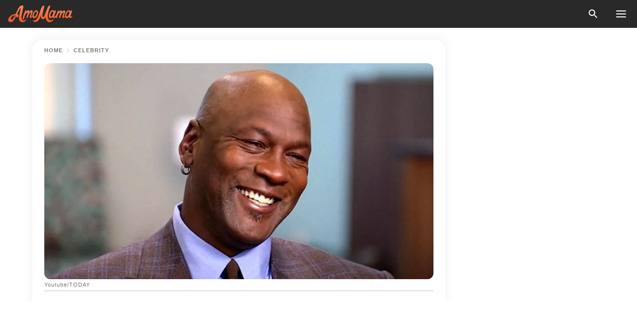

--- FILE ---
content_type: text/html; charset=utf-8
request_url: https://news.amomama.com/252922-michael-jordan-smiles-family-photos-his.html
body_size: 37413
content:
<!DOCTYPE html><html lang="en"><script>window.customDelayConfig = { callbacks: [], appliedCallbacks: [] };</script><head><meta charSet="utf-8" data-next-head=""/><meta name="viewport" content="width=device-width" data-next-head=""/><script type="text/javascript" id="quantcast">
            (function () {
                var TCF_LOCATOR_NAME = '__tcfapiLocator';
                var queue = [];
                var win = window;
                var cmpFrame;

                function tcfAPIHandler() {
                    var gdprApplies;
                    var args = arguments;

                    if (!args.length) {
                    return queue;
                    } else if (args[0] === 'setGdprApplies') {
                    if (args.length > 3 && args[2] === 2 && typeof args[3] === 'boolean') {
                        gdprApplies = args[3];
                        if (typeof args[2] === 'function') {
                        args[2]('set', true);
                        }
                    }
                    } else if (args[0] === 'ping') {
                    var retr = {
                        gdprApplies: gdprApplies,
                        cmpLoaded: false,
                        cmpStatus: 'stub',
                    };

                    if (typeof args[2] === 'function') {
                        args[2](retr);
                    }
                    } else {
                    if (args[0] === 'init' && typeof args[3] === 'object') {
                        args[3] = Object.assign(args[3], { tag_version: 'V3' });
                    }
                    queue.push(args);
                    }
                }

                win.__tcfapi = tcfAPIHandler;

                function doAllStuff() {
                    var host = window.location.hostname;
                    var element = document.createElement('script');
                    var firstScript = document.getElementsByTagName('script')[0];
                    var url = 'https://cmp.inmobi.com'.concat(
                    '/choice/',
                    'kCvAgDS5JeEcY',
                    '/',
                    host,
                    '/choice.js?tag_version=V3',
                    );
                    var uspTries = 0;
                    var uspTriesLimit = 3;
                    element.async = true;
                    element.type = 'text/javascript';
                    element.src = url;

                    firstScript.parentNode.insertBefore(element, firstScript);

                    function makeStub() {
                    function addFrame() {
                        var doc = win.document;
                        var otherCMP = !!win.frames[TCF_LOCATOR_NAME];

                        if (!otherCMP) {
                        if (doc.body) {
                            var iframe = doc.createElement('iframe');

                            iframe.style.cssText = 'display:none';
                            iframe.name = TCF_LOCATOR_NAME;
                            doc.body.appendChild(iframe);
                        } else {
                            setTimeout(addFrame, 5);
                        }
                        }
                        return !otherCMP;
                    }

                    function postMessageEventHandler(event) {
                        var msgIsString = typeof event.data === 'string';
                        var json = {};

                        try {
                        if (msgIsString) {
                            json = JSON.parse(event.data);
                        } else {
                            json = event.data;
                        }
                        } catch (ignore) {}

                        var payload = json.__tcfapiCall;

                        if (payload) {
                        window.__tcfapi(
                            payload.command,
                            payload.version,
                            function (retValue, success) {
                            var returnMsg = {
                                __tcfapiReturn: {
                                returnValue: retValue,
                                success: success,
                                callId: payload.callId,
                                },
                            };
                            if (msgIsString) {
                                returnMsg = JSON.stringify(returnMsg);
                            }
                            if (event && event.source && event.source.postMessage) {
                                event.source.postMessage(returnMsg, '*');
                            }
                            },
                            payload.parameter,
                        );
                        }
                    }

                    while (win) {
                        try {
                        if (win.frames[TCF_LOCATOR_NAME]) {
                            cmpFrame = win;
                            break;
                        }
                        } catch (ignore) {}

                        if (win === window.top) {
                        break;
                        }
                        win = win.parent;
                    }
                    if (!cmpFrame) {
                        addFrame();
                        win.addEventListener('message', postMessageEventHandler, false);
                    }
                    }

                    makeStub();

                    function makeGppStub() {
                    const CMP_ID = 10;
                    const SUPPORTED_APIS = [
                        '2:tcfeuv2',
                        '6:uspv1',
                        '7:usnatv1',
                        '8:usca',
                        '9:usvav1',
                        '10:uscov1',
                        '11:usutv1',
                        '12:usctv1',
                    ];

                    window.__gpp_addFrame = function (n) {
                        if (!window.frames[n]) {
                        if (document.body) {
                            var i = document.createElement('iframe');
                            i.style.cssText = 'display:none';
                            i.name = n;
                            document.body.appendChild(i);
                        } else {
                            window.setTimeout(window.__gpp_addFrame, 10, n);
                        }
                        }
                    };
                    window.__gpp_stub = function () {
                        var b = arguments;
                        __gpp.queue = __gpp.queue || [];
                        __gpp.events = __gpp.events || [];

                        if (!b.length || (b.length == 1 && b[0] == 'queue')) {
                        return __gpp.queue;
                        }

                        if (b.length == 1 && b[0] == 'events') {
                        return __gpp.events;
                        }

                        var cmd = b[0];
                        var clb = b.length > 1 ? b[1] : null;
                        var par = b.length > 2 ? b[2] : null;
                        if (cmd === 'ping') {
                        clb(
                            {
                            gppVersion: '1.1', // must be “Version.Subversion”, current: “1.1”
                            cmpStatus: 'stub', // possible values: stub, loading, loaded, error
                            cmpDisplayStatus: 'hidden', // possible values: hidden, visible, disabled
                            signalStatus: 'not ready', // possible values: not ready, ready
                            supportedAPIs: SUPPORTED_APIS, // list of supported APIs
                            cmpId: CMP_ID, // IAB assigned CMP ID, may be 0 during stub/loading
                            sectionList: [],
                            applicableSections: [-1],
                            gppString: '',
                            parsedSections: {},
                            },
                            true,
                        );
                        } else if (cmd === 'addEventListener') {
                        if (!('lastId' in __gpp)) {
                            __gpp.lastId = 0;
                        }
                        __gpp.lastId++;
                        var lnr = __gpp.lastId;
                        __gpp.events.push({
                            id: lnr,
                            callback: clb,
                            parameter: par,
                        });
                        clb(
                            {
                            eventName: 'listenerRegistered',
                            listenerId: lnr, // Registered ID of the listener
                            data: true, // positive signal
                            pingData: {
                                gppVersion: '1.1', // must be “Version.Subversion”, current: “1.1”
                                cmpStatus: 'stub', // possible values: stub, loading, loaded, error
                                cmpDisplayStatus: 'hidden', // possible values: hidden, visible, disabled
                                signalStatus: 'not ready', // possible values: not ready, ready
                                supportedAPIs: SUPPORTED_APIS, // list of supported APIs
                                cmpId: CMP_ID, // list of supported APIs
                                sectionList: [],
                                applicableSections: [-1],
                                gppString: '',
                                parsedSections: {},
                            },
                            },
                            true,
                        );
                        } else if (cmd === 'removeEventListener') {
                        var success = false;
                        for (var i = 0; i < __gpp.events.length; i++) {
                            if (__gpp.events[i].id == par) {
                            __gpp.events.splice(i, 1);
                            success = true;
                            break;
                            }
                        }
                        clb(
                            {
                            eventName: 'listenerRemoved',
                            listenerId: par, // Registered ID of the listener
                            data: success, // status info
                            pingData: {
                                gppVersion: '1.1', // must be “Version.Subversion”, current: “1.1”
                                cmpStatus: 'stub', // possible values: stub, loading, loaded, error
                                cmpDisplayStatus: 'hidden', // possible values: hidden, visible, disabled
                                signalStatus: 'not ready', // possible values: not ready, ready
                                supportedAPIs: SUPPORTED_APIS, // list of supported APIs
                                cmpId: CMP_ID, // CMP ID
                                sectionList: [],
                                applicableSections: [-1],
                                gppString: '',
                                parsedSections: {},
                            },
                            },
                            true,
                        );
                        } else if (cmd === 'hasSection') {
                        clb(false, true);
                        } else if (cmd === 'getSection' || cmd === 'getField') {
                        clb(null, true);
                        }
                        //queue all other commands
                        else {
                        __gpp.queue.push([].slice.apply(b));
                        }
                    };
                    window.__gpp_msghandler = function (event) {
                        var msgIsString = typeof event.data === 'string';
                        try {
                        var json = msgIsString ? JSON.parse(event.data) : event.data;
                        } catch (e) {
                        var json = null;
                        }
                        if (typeof json === 'object' && json !== null && '__gppCall' in json) {
                        var i = json.__gppCall;
                        window.__gpp(
                            i.command,
                            function (retValue, success) {
                            var returnMsg = {
                                __gppReturn: {
                                returnValue: retValue,
                                success: success,
                                callId: i.callId,
                                },
                            };
                            event.source.postMessage(
                                msgIsString ? JSON.stringify(returnMsg) : returnMsg,
                                '*',
                            );
                            },
                            'parameter' in i ? i.parameter : null,
                            'version' in i ? i.version : '1.1',
                        );
                        }
                    };
                    if (!('__gpp' in window) || typeof window.__gpp !== 'function') {
                        window.__gpp = window.__gpp_stub;
                        window.addEventListener('message', window.__gpp_msghandler, false);
                        window.__gpp_addFrame('__gppLocator');
                    }
                    }

                    makeGppStub();

                    var uspStubFunction = function () {
                    var arg = arguments;
                    if (typeof window.__uspapi !== uspStubFunction) {
                        setTimeout(function () {
                        if (typeof window.__uspapi !== 'undefined') {
                            window.__uspapi.apply(window.__uspapi, arg);
                        }
                        }, 500);
                    }
                    };

                    var checkIfUspIsReady = function () {
                    uspTries++;
                    if (window.__uspapi === uspStubFunction && uspTries < uspTriesLimit) {
                        console.warn('USP is not accessible');
                    } else {
                        clearInterval(uspInterval);
                    }
                    };

                    if (typeof window.__uspapi === 'undefined') {
                    window.__uspapi = uspStubFunction;
                    var uspInterval = setInterval(checkIfUspIsReady, 6000);
                    }
                }

                window.customDelayConfig.callbacks.push({
                    cb: doAllStuff,
                    name: 'Quantcast',
                });
            })();
        </script><meta http-equiv="origin-trial" content="AscJ7VCC8wAP/nGKDp30FMc3NH+CSHaBBQ7DzhIX1DWYH6oaWtgOiNDiFnNDi/n5aqlypzHgHVW2sQZItfXYrwQAAAB1eyJvcmlnaW4iOiJodHRwczovL2Ftb21hbWEuY29tOjQ0MyIsImZlYXR1cmUiOiJVbnJlc3RyaWN0ZWRTaGFyZWRBcnJheUJ1ZmZlciIsImV4cGlyeSI6MTc2OTQ3MjAwMCwiaXNTdWJkb21haW4iOnRydWV9" data-next-head=""/><title data-next-head="">Michael Jordan Smiles in Family Photos with His Grown Children &amp; Grandson on His 58th Birthday</title><meta name="description" content="Retired NBA star means so many things to fans worldwide, but for his three grown-up children, Jeffrey, 32, Marcus, 30, and Jasmine, 28, he means the whole world to them. " data-next-head=""/><meta name="author" content="Olawale Ogunjimi" data-next-head=""/><link rel="canonical" href="https://news.amomama.com/252922-michael-jordan-smiles-family-photos-his.html" data-next-head=""/><meta name="theme-color" content="#ffffff" data-next-head=""/><meta name="verify-admitad" content="2fe01187e1" data-next-head=""/><meta name="msapplication-TileColor" content="#da532c" data-next-head=""/><meta name="pocket-site-verification" content="ee7c33163bfd979da1f7ed8074b817" data-next-head=""/><meta property="fb:app_id" content="200824630385475" data-next-head=""/><meta name="robots" content="max-image-preview:large" data-next-head=""/><meta name="article:published_time" content="2021-02-18T16:45:00+00:00" data-next-head=""/><meta name="article:modified_time" content="2025-01-28T07:38:41+00:00" data-next-head=""/><meta property="fb:admins" content="100010581019207" data-next-head=""/><meta property="fb:admins" content="100001288770557" data-next-head=""/><meta property="fb:admins" content="100006008527151" data-next-head=""/><meta property="fb:admins" content="100002603703184" data-next-head=""/><meta property="fb:pages" content="1818749535063540" data-next-head=""/><meta property="fb:pages" content="119540691984235" data-next-head=""/><meta property="fb:pages" content="182709872255144" data-next-head=""/><meta name="msvalidate.01" content="14D4D494C888618F41C85045527BD7F8" data-next-head=""/><meta name="msvalidate.01" content="80E5B8EF76570F2A2C4C937A33BE9DD6" data-next-head=""/><link type="application/rss+xml" href="https://news.amomama.com/rss.xml" rel="alternate" data-next-head=""/><link type="application/rss+xml" href="https://news.amomama.com/celebrity/rss.xml" rel="alternate" data-next-head=""/><link type="application/rss+xml" href="https://news.amomama.com/basketball/rss.xml" rel="alternate" data-next-head=""/><meta name="twitter:title" content="Michael Jordan Smiles in Family Photos with His Grown Children &amp; Grandson on His 58th Birthday" data-next-head=""/><meta name="twitter:description" content="Retired NBA star means so many things to fans worldwide, but for his three grown-up children, Jeffrey, 32, Marcus, 30, and Jasmine, 28, he means the whole world to them. " data-next-head=""/><meta name="twitter:card" content="summary_large_image" data-next-head=""/><meta name="twitter:site" content="@amomama" data-next-head=""/><meta property="og:type" content="website" data-next-head=""/><meta property="og:locale" content="en_US" data-next-head=""/><meta property="og:site_name" content="news.amomama.com" data-next-head=""/><meta property="og:title" content="Michael Jordan Smiles with His 3 Grown Children &amp; Grandson in Family Photos on His 58th B-Day" data-next-head=""/><meta property="og:description" content="Retired NBA star means so many things to fans worldwide, but for his three grown-up children, Jeffrey, 32, Marcus, 30, and Jasmine, 28, he means the whole world to them. " data-next-head=""/><meta property="og:url" content="https://news.amomama.com/252922-michael-jordan-smiles-family-photos-his.html" data-next-head=""/><meta property="og:image" content="https://imgproxy.amomama.com/FYaW7DfqbFA6P02YFTHNNvx6wY1mY6km13434xs2YOE/rs:fill:1200:0:1/g:no/aHR0cHM6Ly9jZG4uYW1vbWFtYS5jb20vMmFiZTEyNzk1MzgxYjM3MTE0MGMzZmY4NjdjMWEwNTQuanBnP3dpZHRoPTY1MCZoZWlnaHQ9MzQw.jpg" data-next-head=""/><meta property="og:image:width" content="1200" data-next-head=""/><meta property="og:image:height" content="630" data-next-head=""/><script type="application/ld+json" data-next-head="">{"@context":"https://schema.org","@type":"NewsArticle","headline":"Michael Jordan Smiles in Family Photos with His Grown Children & Grandson on His 58th Birthday","inLanguage":"en","articleBody":"NBA legend Michael Jordan smiles in adorable family photos with his three grown-up children and grandson while celebrating his 58th birthday.  Retired NBA star Michael Jordan means so many things to fans worldwide, but for his three grown-up children, Jeffrey, 32, Marcus, 30, and Jasmine, 28, he means the whole world to them.  And the trio turned up in spectacular fashion for their famous father as he celebrated his 58th birthday on Wednesday, February 17, 2021. https://www.instagram.com/p/CLaSWkCh_72/Jordan's only daughter, Jasmine, with his ex-wife Juanita Vanoy, led the tributes with a series of adorable family photos that captured several sweet memories.  In one of the photos, Jordan and his three grown-up children flash white smiles as they pose for an adorable family photo. Jasmine shared the photo to her Insta stories alongside the caption: \"Happy Birthday, MJ (Pops).\" Jasmine also shared several other images that captured the NBA Hall of Famer enjoying happy times with his grown-up kids. But the most striking post shared by Jasmine featured a cute picture of Jordan with his grandson. Jordan and Yvette tied the knot at a lavish wedding ceremony in Florida that reportedly cost over £8million.Unlike his sister, Marcus was a little more personal with his birthday tribute to his dad and took to his Instagram stories to share a series of photos of him and his dad, including a cute throwback photo.  Jordan's oldest son Jeffrey also joined his siblings in celebrating their dad. He took to his Instagram page to pay tribute to him with a photo from Jordan's induction into the Naismith Memorial Basketball Hall of Fame. In the photo, Jordan smiles as he leans forward to hug his oldest son amidst a standing ovation from people around. Jeffrey captioned the photo writing: \"Happy Birthday Dad.\" Apart from his three grown-up children, Jordan also has identical twin daughters Victoria and Ysabel Jordan, whom he welcomed with his current wife, Yvette Prieto in 2014. Prieto is a Cuban-American model who met Jordan in 2007, one year after he divorced his first wife. The two later moved in together in 2009 and announced their engagement two years after. https://www.instagram.com/p/CLaBSOxF4lB/In 2013, Jordan and Prieto tied the knot in a lavish wedding ceremony in Florida that reportedly cost over £8million and was attended by several celebrities, including Usher, Tiger Woods, and Robin Thicke. Since then, the couple has managed to keep their lives very private while building a closely-knit blended family. And the unity in their family was in full play as everyone chipped in to make it a special day for the NBA legend. ","description":"Retired NBA star means so many things to fans worldwide, but for his three grown-up children, Jeffrey, 32, Marcus, 30, and Jasmine, 28, he means the whole world to them. ","datePublished":"2021-02-18T16:45:00+00:00","dateModified":"2025-01-28T07:38:41+00:00","mainEntityOfPage":{"@type":"WebPage","@id":"https://news.amomama.com/252922-michael-jordan-smiles-family-photos-his.html"},"publisher":{"@type":"Organization","name":"news.amomama.com","url":"https://news.amomama.com/","logo":{"@type":"ImageObject","url":"https://cdn.amomama.com/amomama.svg"}},"author":{"@type":"Person","name":"Olawale","url":"https://news.amomama.com/editor/olawale"},"image":{"@type":"ImageObject","url":"https://cdn.amomama.com/424fae84db9cc86b05c7bcd87867c194.jpg"},"articleSection":"Basketball"}</script><script type="application/ld+json" data-next-head="">{"@context":"https://schema.org","@type":"BreadcrumbList","itemListElement":[{"@type":"ListItem","position":1,"item":{"@id":"https://news.amomama.com/celebrity","name":"✔ CELEBRITY"}},{"@type":"ListItem","position":2,"item":{"@id":"https://news.amomama.com/252922-michael-jordan-smiles-family-photos-his.html","name":"➨ Read now"}}]}</script><link rel="preload" as="image" href="https://cdn.amomama.com/424fae84db9cc86b05c7bcd87867c194.jpg" imageSrcSet="https://imgproxy.amomama.com/KRYW5cOvxWtjKOYGEvzdl1MvtQKEy_2Rb0PAiegYbRg/rs:fill:375:0:1/g:no/aHR0cHM6Ly9jZG4uYW1vbWFtYS5jb20vNDI0ZmFlODRkYjljYzg2YjA1YzdiY2Q4Nzg2N2MxOTQuanBnP3dpZHRoPTY1MCZoZWlnaHQ9MzQw.jpg 375w, https://imgproxy.amomama.com/RhWdCkWhaQsp6BdqYLPw8uwLm8s0SoWbYrfgPkvryTI/rs:fill:576:0:1/g:no/aHR0cHM6Ly9jZG4uYW1vbWFtYS5jb20vNDI0ZmFlODRkYjljYzg2YjA1YzdiY2Q4Nzg2N2MxOTQuanBnP3dpZHRoPTY1MCZoZWlnaHQ9MzQw.jpg 576w, https://imgproxy.amomama.com/TGxSSBZZTs5bPWwJ1bgBULyxhBwd4AL88zt0DUG_b9U/rs:fill:768:0:1/g:no/aHR0cHM6Ly9jZG4uYW1vbWFtYS5jb20vNDI0ZmFlODRkYjljYzg2YjA1YzdiY2Q4Nzg2N2MxOTQuanBnP3dpZHRoPTY1MCZoZWlnaHQ9MzQw.jpg 768w, https://imgproxy.amomama.com/QfK3sCqNjnCBev0OZA62wjK2_hhjqaZU8oNpwifGC3o/rs:fill:992:0:1/g:no/aHR0cHM6Ly9jZG4uYW1vbWFtYS5jb20vNDI0ZmFlODRkYjljYzg2YjA1YzdiY2Q4Nzg2N2MxOTQuanBnP3dpZHRoPTY1MCZoZWlnaHQ9MzQw.jpg 992w, https://imgproxy.amomama.com/zxONE3ZqV1oU2gdeb9X0pFQF_oEA7uEVU8z9CJDvhUM/rs:fill:1200:0:1/g:no/aHR0cHM6Ly9jZG4uYW1vbWFtYS5jb20vNDI0ZmFlODRkYjljYzg2YjA1YzdiY2Q4Nzg2N2MxOTQuanBnP3dpZHRoPTY1MCZoZWlnaHQ9MzQw.jpg 1200w" imageSizes="(max-width: 835px) 100vw, (max-width: 1279px) 620px, 620px" data-next-head=""/><link rel="preload" as="image" href="https://imgproxy.amomama.com/s2Mi6ixkPqwp25Ey5ykVXQFpnF-iUgi7Ot1PsBvw7Hs/rs:fill:120:0:1/g:no/aHR0cHM6Ly9jZG4uYW1vbWFtYS5jb20vZjNjY2RkMjdkMjAwMGUzZjkyNTVhN2UzZTJjNDg4MDA3MzIzNDE1Nzk4Njc2NzkuanBnP3dpZHRoPTQzNyZoZWlnaHQ9NDM1.jpg" imageSrcSet="" imageSizes="(max-width: 835px) 100vw, (max-width: 1279px) 100vw, 100vw" data-next-head=""/><link href="https://cdn.amomama.com" rel="preconnect"/><link href="https://imgproxy.amomama.com" rel="preconnect"/><script></script><script>
    var originalSetTimeoutMeth = window.setTimeout;

    function patchedSetTimeout(callback, delay) {
      for (var _len = arguments.length, args = new Array(_len > 2 ? _len - 2 : 0), _key = 2; _key < _len; _key++) {
        args[_key - 2] = arguments[_key];
      }

      var timeoutId = originalSetTimeoutMeth.apply(void 0, [patchedCallback, delay].concat(args));

      function patchedCallback() {
        clearTimeout(timeoutId);
        callback.apply(void 0, arguments);
      }

      return timeoutId;
    }

    window.setTimeout = patchedSetTimeout;
  </script><link rel="shortcut icon" href="/favicon.ico" type="image/x-icon"/><link rel="icon" type="image/png" sizes="32x32" href="https://cdn.amomama.com/favicon-32x32.png"/><link rel="icon" type="image/png" sizes="16x16" href="https://cdn.amomama.com/favicon-16x16.png"/><link rel="apple-touch-icon" href="https://cdn.amomama.com/apple-touch-icon.png"/><link rel="apple-touch-icon" sizes="152x152" href="https://cdn.amomama.com/apple-touch-icon-152x152.png"/><link rel="apple-touch-icon" sizes="180x180" href="https://cdn.amomama.com/apple-touch-icon-180x180.png"/><link rel="apple-touch-icon" sizes="512x512" href="https://cdn.amomama.com/apple-touch-icon-512x512.png"/><link rel="preload" href="https://news.amomama.com/production/_next/static/css/333bc730b50c750d.css" as="style"/><link rel="stylesheet" href="https://news.amomama.com/production/_next/static/css/333bc730b50c750d.css" data-n-g=""/><link rel="preload" href="https://news.amomama.com/production/_next/static/css/8f40d0ca34fb0048.css" as="style"/><link rel="stylesheet" href="https://news.amomama.com/production/_next/static/css/8f40d0ca34fb0048.css"/><link rel="preload" href="https://news.amomama.com/production/_next/static/css/72dcc712bd727d59.css" as="style"/><link rel="stylesheet" href="https://news.amomama.com/production/_next/static/css/72dcc712bd727d59.css"/><link rel="preload" href="https://news.amomama.com/production/_next/static/css/8717ab4111c7a2c0.css" as="style"/><link rel="stylesheet" href="https://news.amomama.com/production/_next/static/css/8717ab4111c7a2c0.css"/><noscript data-n-css=""></noscript><script defer="" nomodule="" src="https://news.amomama.com/production/_next/static/chunks/polyfills-42372ed130431b0a.js"></script><script defer="" src="https://news.amomama.com/production/_next/static/chunks/8929-8ec2ac4c6c9f4242.js"></script><script defer="" src="https://news.amomama.com/production/_next/static/chunks/515-79d78f99802d829c.js"></script><script defer="" src="https://news.amomama.com/production/_next/static/chunks/1934-2328c5d5e8c69b32.js"></script><script src="https://news.amomama.com/production/_next/static/chunks/webpack-684ebdb110486a1c.js" defer=""></script><script src="https://news.amomama.com/production/_next/static/chunks/framework-5a88923766dd3983.js" defer=""></script><script src="https://news.amomama.com/production/_next/static/chunks/main-ad024cc018a55b28.js" defer=""></script><script src="https://news.amomama.com/production/_next/static/chunks/pages/_app-d9063dd251f76d76.js" defer=""></script><script src="https://news.amomama.com/production/_next/static/chunks/pages/%5Bslug%5D-3ee59bea2df8af66.js" defer=""></script><script src="https://news.amomama.com/production/_next/static/BKFaki7DXsLkDppAi56WU/_buildManifest.js" defer=""></script><script src="https://news.amomama.com/production/_next/static/BKFaki7DXsLkDppAi56WU/_ssgManifest.js" defer=""></script></head><body><img role="presentation" alt="" width="2000" height="2000" style="pointer-events:none;position:absolute;top:0;left:0;width:99vw;height:99vh;max-width:99vw;max-height:99vh" src="[data-uri]"/><div id="__next"><div class="transition-preload Layout_layout-container__T4wiX"><div class="Layout_layout-content-container__ARaoN"><div class="Layout_layout-content__ZUOlJ"><header class="Header_header-container__YuzAK" style="top:0"><a class="Link_link__PUK08 Link_link__kvrlb Header_header-link__zPMo2" aria-label="logo" data-testid="logo" href="/"><img src="https://cdn.amomama.com/amomama-full.svg" alt="logo" width="90" height="23" class="Logo_logo-block__aJkzQ"/></a><div class="SearchPopup_wrapper__0IVWc"><button class="SearchPopup_search-button__ZRGMP SearchPopup_search-button__BWJ2L"><img class="SearchPopup_search-button-icon__m9srN" src="https://cdn.amomama.com/amomama/search.svg" alt="search icon"/></button><div class="SearchPopup_search-popup__8Tlmc SearchPopup_search-popup___hCG4"><div class="SearchPopup_search-popup-close__hi1If SearchPopup_search-popup-close__OeU5m" id="search-close-btn"></div><form class="SearchForm_search-popup-content__1rhgX"><input type="text" id="search-popup-input" class="SearchForm_search-popup-input__m5MQk SearchPopup_search-popup-input__61_Wc" value=""/><button class="SearchForm_search-popup-submit__eCfDU SearchPopup_search-popup-submit__fVW3Y" type="submit"><img src="https://cdn.amomama.com/amomama/search.svg" alt="search icon"/></button></form></div></div><button class="OpenMenuButton_open-menu-button__6iR6n" data-testid="menu-button" type="button" aria-label="menu button"><span class="OpenMenuButton_open-menu-button-burger__QsYSo"></span></button></header><div class="CategoryMenu_category-menu-overlay__2_W_k" role="none" data-testvisibility="content-visibility"></div><div class="CategoryMenu_category-menu-list-container__ESNMG" style="top:40px;height:calc(100% - 40px)"><div class="CategoryMenu_category-menu-head__rp09A"><button class="OpenMenuButton_open-menu-button__6iR6n" type="button" aria-label="menu button"><span class="OpenMenuButton_open-menu-button-burger__QsYSo"></span></button></div><ul class="CategoryList_category-list-ul__g0Lng" data-testid="category-list"><li class="CategoryListItem_category-list-item-container__uWwpX CategoryList_category-list-item__owj3d"><a class="Link_link__PUK08 Link_link__kvrlb CategoryListItem_category-list-item-menu-link__Pcv2G" data-active="false" data-menu-link="true" href="/mothers-with-will">Mothers With Will</a></li><li class="CategoryListItem_category-list-item-container__uWwpX CategoryList_category-list-item__owj3d"><a class="Link_link__PUK08 Link_link__kvrlb CategoryListItem_category-list-item-menu-link__Pcv2G" data-active="false" data-menu-link="true" href="/women-with-will">Women With Will</a></li><li class="CategoryListItem_category-list-item-container__uWwpX CategoryList_category-list-item__owj3d"><a class="Link_link__PUK08 Link_link__kvrlb CategoryListItem_category-list-item-menu-link__Pcv2G" data-active="false" data-menu-link="true" href="/news">News</a></li><li class="CategoryListItem_category-list-item-container__uWwpX CategoryList_category-list-item__owj3d"><a class="Link_link__PUK08 Link_link__kvrlb CategoryListItem_category-list-item-menu-link__Pcv2G" data-active="false" data-menu-link="true" href="/celebrity">Celebrity</a><button class="CategoryListItem_category-list-item-expand-button__FiPZG" aria-label="expand"><span class="CategoryListItem_category-list-item-arrow-container__yFhuP"><span class="CategoryListItem_category-list-item-arrow__GX9Q0"></span></span></button></li><li class="CategoryList_category-list-li__XavGc"><ul class="CategoryList_category-list-ul-children__PnH88" data-testid="category-list"><li class="CategoryListItem_category-list-item-container__uWwpX CategoryList_category-list-item__owj3d"><a class="Link_link__PUK08 Link_link__kvrlb CategoryListItem_category-list-item-menu-link__Pcv2G CategoryList_menu-link__6OPYR" data-active="false" data-menu-link="true" href="/celebrity/musicians">Musicians</a></li><li class="CategoryListItem_category-list-item-container__uWwpX CategoryList_category-list-item__owj3d"><a class="Link_link__PUK08 Link_link__kvrlb CategoryListItem_category-list-item-menu-link__Pcv2G CategoryList_menu-link__6OPYR" data-active="false" data-menu-link="true" href="/celebrity/tv-shows">TV Shows</a></li><li class="CategoryListItem_category-list-item-container__uWwpX CategoryList_category-list-item__owj3d"><a class="Link_link__PUK08 Link_link__kvrlb CategoryListItem_category-list-item-menu-link__Pcv2G CategoryList_menu-link__6OPYR" data-active="false" data-menu-link="true" href="/celebrity/royals">Royals</a></li><li class="CategoryListItem_category-list-item-container__uWwpX CategoryList_category-list-item__owj3d"><a class="Link_link__PUK08 Link_link__kvrlb CategoryListItem_category-list-item-menu-link__Pcv2G CategoryList_menu-link__6OPYR" data-active="false" data-menu-link="true" href="/celebrity/fashion">Fashion</a></li><li class="CategoryListItem_category-list-item-container__uWwpX CategoryList_category-list-item__owj3d"><a class="Link_link__PUK08 Link_link__kvrlb CategoryListItem_category-list-item-menu-link__Pcv2G CategoryList_menu-link__6OPYR" data-active="false" data-menu-link="true" href="/celebrity/hollywood">Hollywood</a></li><li class="CategoryListItem_category-list-item-container__uWwpX CategoryList_category-list-item__owj3d"><a class="Link_link__PUK08 Link_link__kvrlb CategoryListItem_category-list-item-menu-link__Pcv2G CategoryList_menu-link__6OPYR" data-active="false" data-menu-link="true" href="/celebrity/athletes">Athletes</a></li><li class="CategoryListItem_category-list-item-container__uWwpX CategoryList_category-list-item__owj3d"><a class="Link_link__PUK08 Link_link__kvrlb CategoryListItem_category-list-item-menu-link__Pcv2G CategoryList_menu-link__6OPYR" data-active="false" data-menu-link="true" href="/celebrity/influencers">Influencers</a></li></ul></li><li class="CategoryListItem_category-list-item-container__uWwpX CategoryList_category-list-item__owj3d"><a class="Link_link__PUK08 Link_link__kvrlb CategoryListItem_category-list-item-menu-link__Pcv2G" data-active="false" data-menu-link="true" href="/viral">Real Life</a></li><li class="CategoryListItem_category-list-item-container__uWwpX CategoryList_category-list-item__owj3d"><a class="Link_link__PUK08 Link_link__kvrlb CategoryListItem_category-list-item-menu-link__Pcv2G" data-active="false" data-menu-link="true" href="/latest">Latest</a></li><li class="CategoryListItem_category-list-item-container__uWwpX CategoryList_category-list-item__owj3d"><a class="Link_link__PUK08 Link_link__kvrlb CategoryListItem_category-list-item-menu-link__Pcv2G" data-active="false" data-menu-link="true" href="/trending">Trends</a></li><li class="CategoryListItem_category-list-item-container__uWwpX CategoryList_category-list-item__owj3d"><a class="Link_link__PUK08 Link_link__kvrlb CategoryListItem_category-list-item-menu-link__Pcv2G" data-active="false" data-menu-link="true" href="/terms-of-use">Terms of use</a></li><li class="CategoryListItem_category-list-item-container__uWwpX CategoryList_category-list-item__owj3d"><a class="Link_link__PUK08 Link_link__kvrlb CategoryListItem_category-list-item-menu-link__Pcv2G" data-active="false" data-menu-link="true" href="/privacy">Privacy Policy</a></li><li class="CategoryListItem_category-list-item-container__uWwpX CategoryList_category-list-item__owj3d"><a class="Link_link__PUK08 Link_link__kvrlb CategoryListItem_category-list-item-menu-link__Pcv2G" data-active="false" data-menu-link="true" href="/privacy#10">Notice at collection</a></li><li class="CategoryListItem_category-list-item-container__uWwpX CategoryList_category-list-item__owj3d"><a class="Link_link__PUK08 Link_link__kvrlb CategoryListItem_category-list-item-menu-link__Pcv2G" data-active="false" data-menu-link="true" href="/guidelines">Main Guidelines</a></li><li class="CategoryListItem_category-list-item-container__uWwpX CategoryList_category-list-item__owj3d"><a class="Link_link__PUK08 Link_link__kvrlb CategoryListItem_category-list-item-menu-link__Pcv2G" data-active="false" data-menu-link="true" href="/about-us">About us</a></li><li class="CategoryListItem_category-list-item-container__uWwpX CategoryList_category-list-item__owj3d"><a class="Link_link__PUK08 Link_link__kvrlb CategoryListItem_category-list-item-menu-link__Pcv2G" data-active="false" data-menu-link="true" href="/contact-us">Contact us</a></li><li class="CategoryListItem_category-list-item-container__uWwpX CategoryList_category-list-item__owj3d"><a class="Link_link__PUK08 Link_link__kvrlb CategoryListItem_category-list-item-menu-link__Pcv2G" data-active="false" data-menu-link="true" href="/adv-with-us">Advertise with us</a></li></ul><div class="CcpaContainer_ccpa-container__XEz7R"><button class="CcpaContainer_ccpa-button__F2Ua_">Do not sell my personal information</button></div></div><div class="Template_wrapper__fpWJu"><div class="Template_inner-wrapper__w3lMg"><main class="PostContent_container__rqgJO" data-testid="post-content"><div class="PostContent_top-line__wfQRK"><section class="Breadcrumbs_breadcrumbs-container__2nnae PostContent_post-breadcrumbs__Of0GF" data-testid="breadcrumbs"><a class="Breadcrumbs_breadcrumbs-link-item__p7dob" aria-label="Home" href="/">Home</a><span class="Breadcrumbs_breadcrumbs-angle__AU7Bv"></span><a class="Breadcrumbs_breadcrumbs-link-item__p7dob" href="/celebrity">Celebrity</a></section></div><div class="PostContent_full-article___FEwo"><div class="PostImage_post-image-container__PlDZN PostContent_thumb-image__iH052"><div class="Image_ref__XcBnw" data-testid="thumb-image"><picture><source srcSet="https://imgproxy.amomama.com/KRYW5cOvxWtjKOYGEvzdl1MvtQKEy_2Rb0PAiegYbRg/rs:fill:375:0:1/g:no/aHR0cHM6Ly9jZG4uYW1vbWFtYS5jb20vNDI0ZmFlODRkYjljYzg2YjA1YzdiY2Q4Nzg2N2MxOTQuanBnP3dpZHRoPTY1MCZoZWlnaHQ9MzQw.jpg 375w,https://imgproxy.amomama.com/RhWdCkWhaQsp6BdqYLPw8uwLm8s0SoWbYrfgPkvryTI/rs:fill:576:0:1/g:no/aHR0cHM6Ly9jZG4uYW1vbWFtYS5jb20vNDI0ZmFlODRkYjljYzg2YjA1YzdiY2Q4Nzg2N2MxOTQuanBnP3dpZHRoPTY1MCZoZWlnaHQ9MzQw.jpg 576w,https://imgproxy.amomama.com/TGxSSBZZTs5bPWwJ1bgBULyxhBwd4AL88zt0DUG_b9U/rs:fill:768:0:1/g:no/aHR0cHM6Ly9jZG4uYW1vbWFtYS5jb20vNDI0ZmFlODRkYjljYzg2YjA1YzdiY2Q4Nzg2N2MxOTQuanBnP3dpZHRoPTY1MCZoZWlnaHQ9MzQw.jpg 768w,https://imgproxy.amomama.com/QfK3sCqNjnCBev0OZA62wjK2_hhjqaZU8oNpwifGC3o/rs:fill:992:0:1/g:no/aHR0cHM6Ly9jZG4uYW1vbWFtYS5jb20vNDI0ZmFlODRkYjljYzg2YjA1YzdiY2Q4Nzg2N2MxOTQuanBnP3dpZHRoPTY1MCZoZWlnaHQ9MzQw.jpg 992w,https://imgproxy.amomama.com/zxONE3ZqV1oU2gdeb9X0pFQF_oEA7uEVU8z9CJDvhUM/rs:fill:1200:0:1/g:no/aHR0cHM6Ly9jZG4uYW1vbWFtYS5jb20vNDI0ZmFlODRkYjljYzg2YjA1YzdiY2Q4Nzg2N2MxOTQuanBnP3dpZHRoPTY1MCZoZWlnaHQ9MzQw.jpg 1200w" type="image/jpeg" sizes="(max-width: 835px) 100vw, (max-width: 1279px) 100vw, 100vw"/><img src="https://cdn.amomama.com/424fae84db9cc86b05c7bcd87867c194.jpg" alt="Youtube/TODAY" class="Image_image__11E9V PostImage_post-image__XnmZf"/></picture></div></div><div class="PostContent_thumb-title__SoMYI" data-testid="image-source">Youtube/TODAY</div><h1 class="PostContent_title__tVSHO">Michael Jordan Smiles in Family Photos with His Grown Children &amp; Grandson on His 58th Birthday</h1><div class="InfoLine_wrapper__C_h_D"><div class="InfoLine_inner-wrap__nT3Iy"><a class="SmallAuthorImage_image-link__oGyW5" href="/editor/olawale"><img src="https://imgproxy.amomama.com/s2Mi6ixkPqwp25Ey5ykVXQFpnF-iUgi7Ot1PsBvw7Hs/rs:fill:120:0:1/g:no/aHR0cHM6Ly9jZG4uYW1vbWFtYS5jb20vZjNjY2RkMjdkMjAwMGUzZjkyNTVhN2UzZTJjNDg4MDA3MzIzNDE1Nzk4Njc2NzkuanBnP3dpZHRoPTQzNyZoZWlnaHQ9NDM1.jpg" alt="Olawale Ogunjimi" width="60" height="60" class="SmallAuthorImage_image__sCupn"/><noscript><img src="https://imgproxy.amomama.com/s2Mi6ixkPqwp25Ey5ykVXQFpnF-iUgi7Ot1PsBvw7Hs/rs:fill:120:0:1/g:no/aHR0cHM6Ly9jZG4uYW1vbWFtYS5jb20vZjNjY2RkMjdkMjAwMGUzZjkyNTVhN2UzZTJjNDg4MDA3MzIzNDE1Nzk4Njc2NzkuanBnP3dpZHRoPTQzNyZoZWlnaHQ9NDM1.jpg" alt="Olawale Ogunjimi" width="60" height="60" class="SmallAuthorImage_image__sCupn"/></noscript></a><div><div class="InfoLine_name__D_Za0"><span class="InfoLine_by__KZlaC">By</span><a class="Link_link__PUK08 Link_link__kvrlb InfoLine_link__i_kyn" href="/editor/olawale"><span class="InfoLine_author__wCZ32">
            

            <!-- Author Start -->
            Olawale Ogunjimi
            <!-- Author End -->

            
          </span></a></div><div class="InfoLine_date__QFzMS" data-testid="post-date"><span>Feb 18, 2021</span><div class="InfoLine_point__96cHO"></div><span>11:45 A.M.</span></div></div></div><div class="ShareButtons_share-buttons-wrapper__IuyIK" data-testid="share-button-on-post-top"><button class="ShareButton_share-button-wrapper__c0yA1"><a class="ShareButton_share-button-button__9W5Os ShareButton_share-button-button-black__e1eHt" href="" target="_blank" rel="nofollow noreferrer" data-testid="share-social-item"><img src="https://cdn.amomama.com/icons/Link_new.svg" alt="Link" class="ShareButton_share-button-image__kijmd" width="40" height="40"/></a></button><button class="ShareButton_share-button-wrapper__c0yA1"><a class="ShareButton_share-button-button__9W5Os ShareButton_share-button-button-orange__mRduJ" href="mailto:?subject=%5BShared%20post%5Dfrom:news.amomama.com%20Michael Jordan Smiles in Family Photos with His Grown Children &amp; Grandson on His 58th Birthday&amp;body=Michael Jordan Smiles in Family Photos with His Grown Children &amp; Grandson on His 58th Birthday.
 Read more: https://news.amomama.com/252922-michael-jordan-smiles-family-photos-his.html?utm_source=email%26utm_medium=share%26utm_campaign=social-share-article" target="_self" rel="nofollow noreferrer" data-testid="share-social-item"><img src="https://cdn.amomama.com/icons/Email_new.svg" alt="Email" class="ShareButton_share-button-image__kijmd" width="40" height="40"/></a></button><button class="FlipboardButton_flipboard-wrapper__0rZyw"><a data-flip-widget="shareflip" href="https://flipboard.com" target="_blank" rel="nofollow noreferrer" data-testid="share-social-item"><img alt="flipboard-icon" src="https://cdn.amomama.com/icons/flipboardicon.svg" width="40" height="40"/></a></button><button class="ShareButton_share-button-wrapper__c0yA1"><a class="ShareButton_share-button-button__9W5Os ShareButton_share-button-button-black__e1eHt ShareButton_share-button-button-x__cv8DR" href="https://www.x.com/share?title=Michael Jordan Smiles in Family Photos with His Grown Children &amp; Grandson on His 58th Birthday&amp;via=amomama_usa&amp;url=https://news.amomama.com/252922-michael-jordan-smiles-family-photos-his.html?utm_source=twitter%26utm_medium=social%26utm_campaign=social-share-article" target="_blank" rel="nofollow noreferrer" data-testid="share-social-item"><img src="https://cdn.amomama.com/icons/X_new.svg" alt="X" class="ShareButton_share-button-image__kijmd" width="40" height="40"/></a></button><button class="ShareButton_share-button-wrapper__c0yA1"><a class="ShareButton_share-button-button__9W5Os ShareButton_share-button-button-facebook__UilUL" href="https://www.facebook.com/sharer/sharer.php?u=https://news.amomama.com/252922-michael-jordan-smiles-family-photos-his.html?utm_source=facebook.com&amp;utm_medium=social&amp;utm_campaign=social-share-article" target="_blank" rel="nofollow noreferrer" data-testid="share-social-item"><img src="https://cdn.amomama.com/icons/Facebook_new.svg" alt="Facebook" class="ShareButton_share-button-image__kijmd" width="40" height="40"/>Share</a></button></div></div><div>
            

            <!-- Article Start -->
            
            

            
          </div><div data-io-article-url="https://news.amomama.com/252922-michael-jordan-smiles-family-photos-his.html?m=dow0"><div style="display:contents"><p class="postComponents_paragraph__0OLfg postComponents_paragraph-first__8Bigr">NBA legend Michael Jordan smiles in adorable family photos with his three grown-up children and grandson while celebrating his 58th birthday. </p></div><div style="display:contents"><div class="adv"><div class="Ad-Container AdvInTextBuilder_slot-wrapper___Oz3G"><div class="AdvTitle_wrap__wIGWH"><span class="AdvTitle_line__R19X6 AdvTitle_line-left__Vakbg"></span><span class="AdvTitle_text__hRK31">Advertisement</span><span class="AdvTitle_line__R19X6 AdvTitle_line-right__m6cZF"></span></div><div class="Ad-Container AdvSlots_adv-square-wrap__va0pf AdvSlots_adv-square-wrap__BxSU_"><div class="AdvSlots_adv-square__246sC" data-slot-type="1" data-position="in_article_1" data-code="/21668216007/d_amomama_intext_01" style="min-height:250px;width:728px"><div class="AdvSlots_slot__YAMh2" id="in_article_1" style="min-height:250px;width:728"></div></div></div></div></div></div><div style="display:contents"><p class="postComponents_paragraph__0OLfg" style="text-align:initial">Retired NBA star Michael Jordan means so many things to fans worldwide, but for his three grown-up children, Jeffrey, 32, Marcus, 30, and Jasmine, 28, he means the whole world to them. </p></div><div style="display:contents"><p class="postComponents_paragraph__0OLfg" style="text-align:initial">And the trio turned up in spectacular fashion for their famous father as he celebrated his 58th birthday on Wednesday, February 17, 2021.</p></div><div style="display:contents"><div class="Embed_wrapper__UQbow" style="width:450px;height:770px"></div></div><div style="display:contents"><div class="adv"><div class="Ad-Container AdvInTextBuilder_slot-wrapper___Oz3G"><div class="AdvTitle_wrap__wIGWH"><span class="AdvTitle_line__R19X6 AdvTitle_line-left__Vakbg"></span><span class="AdvTitle_text__hRK31">Advertisement</span><span class="AdvTitle_line__R19X6 AdvTitle_line-right__m6cZF"></span></div><div class="Ad-Container AdvSlots_adv-square-wrap__va0pf AdvSlots_adv-square-wrap__BxSU_"><div class="AdvSlots_adv-square__246sC" data-slot-type="1" data-position="in_article_2" data-code="/21668216007/d_amomama_intext_02" style="min-height:250px;width:728px"><div class="AdvSlots_slot__YAMh2" id="in_article_2" style="min-height:250px;width:728"></div></div></div></div></div></div><div style="display:contents"><p class="postComponents_paragraph__0OLfg" style="text-align:initial">Jordan&#x27;s only daughter, Jasmine, with his ex-wife Juanita Vanoy, led the tributes with a series of adorable family photos that captured several sweet memories. </p></div><div style="display:contents"><p class="postComponents_paragraph__0OLfg" style="text-align:initial">In one of the photos, Jordan and his three grown-up children flash white smiles as they pose for an adorable family photo. Jasmine <a class="Link_link__PUK08 Link_link__kvrlb" href="http://www.instagram.com/mickijae/" target="_blank" rel="noopener noreferrer" aria-label="http://www.instagram.com/mickijae/">shared</a> the photo to her Insta stories alongside the caption:</p></div><div style="display:contents"><blockquote class="postComponents_blockquote__q4kp0" style="text-align:initial"><p class="postComponents_paragraph__0OLfg" style="text-align:initial">&quot;Happy Birthday, MJ (Pops).&quot;</p></blockquote></div><div style="display:contents"><div class="Image_wrapper__1NP9g Image_wrapper-vertical__PwZAR" style="width:83.31408775981524%"><div class="Image_container__oHMMQ" style="padding-bottom:180.04158004158003%"><div class="Image_ref__XcBnw"><picture><source srcSet="https://imgproxy.amomama.com/IoAdAGxFeBD6h9bM_MHvY2i4zCy8h1GvvU4TzJOP1Y4/rs:fill:375:0:1/g:no/aHR0cHM6Ly9jZG4uYW1vbWFtYS5jb20vMTg1NWZkNmRmMGY2Zjk3MjFmMzAxZTY4MzY4OTE0NjAucG5nP3dpZHRoPTQ4MSZoZWlnaHQ9ODY2.jpg 375w,https://imgproxy.amomama.com/1zl407V90HLNp-xe-Jvvml2PHcReFx6PBcBHWqaqjH8/rs:fill:576:0:1/g:no/aHR0cHM6Ly9jZG4uYW1vbWFtYS5jb20vMTg1NWZkNmRmMGY2Zjk3MjFmMzAxZTY4MzY4OTE0NjAucG5nP3dpZHRoPTQ4MSZoZWlnaHQ9ODY2.jpg 576w,https://imgproxy.amomama.com/el-t7UA_Y-DiONBfTfmienNwRJMtsqOmapMYO2RaPCk/rs:fill:768:0:1/g:no/aHR0cHM6Ly9jZG4uYW1vbWFtYS5jb20vMTg1NWZkNmRmMGY2Zjk3MjFmMzAxZTY4MzY4OTE0NjAucG5nP3dpZHRoPTQ4MSZoZWlnaHQ9ODY2.jpg 768w,https://imgproxy.amomama.com/w-cEOCVg4ZDQ6QLHd1fcsJ9Jn4zhHqIuS0zNBe2gets/rs:fill:992:0:1/g:no/aHR0cHM6Ly9jZG4uYW1vbWFtYS5jb20vMTg1NWZkNmRmMGY2Zjk3MjFmMzAxZTY4MzY4OTE0NjAucG5nP3dpZHRoPTQ4MSZoZWlnaHQ9ODY2.jpg 992w,https://imgproxy.amomama.com/RPP0sAJcijjQ8NiF15MK6JsmTahCtkXWl3ssx6x8RE4/rs:fill:1200:0:1/g:no/aHR0cHM6Ly9jZG4uYW1vbWFtYS5jb20vMTg1NWZkNmRmMGY2Zjk3MjFmMzAxZTY4MzY4OTE0NjAucG5nP3dpZHRoPTQ4MSZoZWlnaHQ9ODY2.jpg 1200w" type="image/jpeg" sizes="(max-width: 835px) 83.31408775981524vw, (max-width: 1279px) 581px, 581px"/><img src="https://cdn.amomama.com/1855fd6df0f6f9721f301e6836891460.png" alt="A photo of basketball star Michael Jordan and his son Jeffrey as a kid | Photo: Instagram/heirmj523" class="Image_image__11E9V Image_post-image__qnTn0" width="481" height="866" loading="lazy"/></picture></div></div><p class="Image_title__T6_we" data-testid="image-source">A photo of basketball star Michael Jordan and his son Jeffrey as a kid | Photo: Instagram/heirmj523</p></div></div><div style="display:contents"><p class="postComponents_paragraph__0OLfg" style="text-align:initial">Jasmine also shared several other images that captured the NBA Hall of Famer enjoying happy times with his grown-up kids. But the most striking post shared by Jasmine featured a cute picture of Jordan with his grandson.</p></div><div style="display:contents"><div class="adv"><div class="Ad-Container AdvInTextBuilder_slot-wrapper___Oz3G"><div class="AdvTitle_wrap__wIGWH"><span class="AdvTitle_line__R19X6 AdvTitle_line-left__Vakbg"></span><span class="AdvTitle_text__hRK31">Advertisement</span><span class="AdvTitle_line__R19X6 AdvTitle_line-right__m6cZF"></span></div><div class="Ad-Container AdvSlots_adv-square-wrap__va0pf AdvSlots_adv-square-wrap__BxSU_"><div class="AdvSlots_adv-square__246sC" data-slot-type="1" data-position="in_article_3" data-code="/21668216007/d_amomama_intext_03" style="min-height:250px;width:728px"><div class="AdvSlots_slot__YAMh2" id="in_article_3" style="min-height:250px;width:728"></div></div></div></div></div></div><div style="display:contents"><blockquote class="postComponents_blockquote__q4kp0" style="text-align:initial"><h3 style="text-align:initial" class="postComponents_sub-header3__swQaf"><strong class="postComponents_bold__fagP2">Jordan and Yvette tied the knot at a lavish wedding ceremony in Florida that reportedly cost over £8million.</strong></h3></blockquote></div><div style="display:contents"><div class="Image_wrapper__1NP9g Image_wrapper-vertical__PwZAR" style="width:84.46261682242991%"><div class="Image_container__oHMMQ" style="padding-bottom:177.59336099585062%"><div class="Image_ref__XcBnw"><picture><source srcSet="https://imgproxy.amomama.com/lzPJYUb31eQB7vhYtQO91-ouJYRe3RvH4SOTXFijKXc/rs:fill:375:0:1/g:no/aHR0cHM6Ly9jZG4uYW1vbWFtYS5jb20vZGI0MzE3NmVmZjZjOTY2YzkwMjQ1ZmNjZmQ2N2YzYWIucG5nP3dpZHRoPTQ4MiZoZWlnaHQ9ODU2.jpg 375w,https://imgproxy.amomama.com/_mu0jAWK6AMgHPAIpq5HPHHH2ILZCDyafuMaGnk31P4/rs:fill:576:0:1/g:no/aHR0cHM6Ly9jZG4uYW1vbWFtYS5jb20vZGI0MzE3NmVmZjZjOTY2YzkwMjQ1ZmNjZmQ2N2YzYWIucG5nP3dpZHRoPTQ4MiZoZWlnaHQ9ODU2.jpg 576w,https://imgproxy.amomama.com/AbCTTRZvJxzexceSd7nzDYgxZb8iFNmqXJnnDVcjHs4/rs:fill:768:0:1/g:no/aHR0cHM6Ly9jZG4uYW1vbWFtYS5jb20vZGI0MzE3NmVmZjZjOTY2YzkwMjQ1ZmNjZmQ2N2YzYWIucG5nP3dpZHRoPTQ4MiZoZWlnaHQ9ODU2.jpg 768w,https://imgproxy.amomama.com/ud7hbMVAjERZ9dAObQfzEO2SVPMDjCG59uHkDTmNSf8/rs:fill:992:0:1/g:no/aHR0cHM6Ly9jZG4uYW1vbWFtYS5jb20vZGI0MzE3NmVmZjZjOTY2YzkwMjQ1ZmNjZmQ2N2YzYWIucG5nP3dpZHRoPTQ4MiZoZWlnaHQ9ODU2.jpg 992w,https://imgproxy.amomama.com/IAFTAiKuM9WqXEP4hZfDkyGECMehCXlGVPsvWSMXDrc/rs:fill:1200:0:1/g:no/aHR0cHM6Ly9jZG4uYW1vbWFtYS5jb20vZGI0MzE3NmVmZjZjOTY2YzkwMjQ1ZmNjZmQ2N2YzYWIucG5nP3dpZHRoPTQ4MiZoZWlnaHQ9ODU2.jpg 1200w" type="image/jpeg" sizes="(max-width: 835px) 84.46261682242991vw, (max-width: 1279px) 581px, 581px"/><img src="https://cdn.amomama.com/db43176eff6c966c90245fccfd67f3ab.png" alt="A photo of basketball star Michael Jordan and his kids | Photo: Instagram/mickijae" class="Image_image__11E9V Image_post-image__qnTn0" width="482" height="856" loading="lazy"/></picture></div></div><p class="Image_title__T6_we" data-testid="image-source">A photo of basketball star Michael Jordan and his kids | Photo: Instagram/mickijae</p></div></div><div style="display:contents"><p class="postComponents_paragraph__0OLfg" style="text-align:initial">Unlike his sister, Marcus was a little more personal with his birthday tribute to his dad and took to his Instagram stories to share a series of photos of him and his dad, including a cute throwback photo. </p></div><div style="display:contents"><p class="postComponents_paragraph__0OLfg" style="text-align:initial">Jordan&#x27;s oldest son Jeffrey also joined his siblings in celebrating their dad. He took to his Instagram page to pay tribute to him with a photo from Jordan&#x27;s induction into the Naismith Memorial Basketball Hall of Fame.</p></div><div style="display:contents"><div class="adv"><div class="Ad-Container AdvInTextBuilder_slot-wrapper___Oz3G"><div class="AdvTitle_wrap__wIGWH"><span class="AdvTitle_line__R19X6 AdvTitle_line-left__Vakbg"></span><span class="AdvTitle_text__hRK31">Advertisement</span><span class="AdvTitle_line__R19X6 AdvTitle_line-right__m6cZF"></span></div><div class="Ad-Container AdvSlots_adv-square-wrap__va0pf AdvSlots_adv-square-wrap__BxSU_"><div class="AdvSlots_adv-square__246sC" data-slot-type="1" data-position="in_article_4" data-code="/21668216007/d_amomama_intext_04" style="min-height:250px;width:728px"><div class="AdvSlots_slot__YAMh2" id="in_article_4" style="min-height:250px;width:728"></div></div></div></div></div></div><div style="display:contents"><div class="Image_wrapper__1NP9g Image_wrapper-vertical__PwZAR" style="width:83.62369337979094%"><div class="Image_container__oHMMQ" style="padding-bottom:179.375%"><div class="Image_ref__XcBnw"><picture><source srcSet="https://imgproxy.amomama.com/J3oT-wDIHgvwlIvCL0SWuM8defO7jJ_0I_AMYfwpc6M/rs:fill:375:0:1/g:no/aHR0cHM6Ly9jZG4uYW1vbWFtYS5jb20vYzA0MGRlNjBjNzEzYTA4MWM3NTBjNzQ4YzdjNWY3NmQucG5nP3dpZHRoPTQ4MCZoZWlnaHQ9ODYx.jpg 375w,https://imgproxy.amomama.com/vz1RIUchEnV1bxP3QjziXM1YqmSyYvkG2-9y3joHNaM/rs:fill:576:0:1/g:no/aHR0cHM6Ly9jZG4uYW1vbWFtYS5jb20vYzA0MGRlNjBjNzEzYTA4MWM3NTBjNzQ4YzdjNWY3NmQucG5nP3dpZHRoPTQ4MCZoZWlnaHQ9ODYx.jpg 576w,https://imgproxy.amomama.com/suvgEUJgKt0Gi-sL-WftCSASIAckeuv_W11mTae_10Y/rs:fill:768:0:1/g:no/aHR0cHM6Ly9jZG4uYW1vbWFtYS5jb20vYzA0MGRlNjBjNzEzYTA4MWM3NTBjNzQ4YzdjNWY3NmQucG5nP3dpZHRoPTQ4MCZoZWlnaHQ9ODYx.jpg 768w,https://imgproxy.amomama.com/jP9YQJdzI0l4YSSyisL1J2siaQsNSgxvDD_anjGAzEQ/rs:fill:992:0:1/g:no/aHR0cHM6Ly9jZG4uYW1vbWFtYS5jb20vYzA0MGRlNjBjNzEzYTA4MWM3NTBjNzQ4YzdjNWY3NmQucG5nP3dpZHRoPTQ4MCZoZWlnaHQ9ODYx.jpg 992w,https://imgproxy.amomama.com/ZTyVIlQkcduU7aZFe1XKMX2f8sftC9huU6bClEe5IhY/rs:fill:1200:0:1/g:no/aHR0cHM6Ly9jZG4uYW1vbWFtYS5jb20vYzA0MGRlNjBjNzEzYTA4MWM3NTBjNzQ4YzdjNWY3NmQucG5nP3dpZHRoPTQ4MCZoZWlnaHQ9ODYx.jpg 1200w" type="image/jpeg" sizes="(max-width: 835px) 83.62369337979094vw, (max-width: 1279px) 581px, 581px"/><img src="https://cdn.amomama.com/c040de60c713a081c750c748c7c5f76d.png" alt="A photo of basketball star Michael Jordan and his kids | Photo: Instagram/mickijae" class="Image_image__11E9V Image_post-image__qnTn0" width="480" height="861" loading="lazy"/></picture></div></div><p class="Image_title__T6_we" data-testid="image-source">A photo of basketball star Michael Jordan and his kids | Photo: Instagram/mickijae</p></div></div><div style="display:contents"><p class="postComponents_paragraph__0OLfg" style="text-align:initial">In the photo, Jordan smiles as he leans forward to hug his oldest son amidst a standing ovation from people around. Jeffrey captioned the photo <a class="Link_link__PUK08 Link_link__kvrlb" href="https://www.instagram.com/p/CLaSWkCh_72/" target="_blank" rel="noopener noreferrer" aria-label="https://www.instagram.com/p/CLaSWkCh_72/">writing:</a></p></div><div style="display:contents"><blockquote class="postComponents_blockquote__q4kp0" style="text-align:initial"><p class="postComponents_paragraph__0OLfg" style="text-align:initial">&quot;Happy Birthday Dad.&quot;</p></blockquote></div><div style="display:contents"><div class="Image_wrapper__1NP9g Image_wrapper-vertical__PwZAR" style="width:84.14634146341464%"><div class="Image_container__oHMMQ" style="padding-bottom:178.26086956521738%"><div class="Image_ref__XcBnw"><picture><source srcSet="https://imgproxy.amomama.com/SnH3cvnSqS1CGar58MHxtDXBOB3tAbEV-BBxAHgDO-c/rs:fill:375:0:1/g:no/aHR0cHM6Ly9jZG4uYW1vbWFtYS5jb20vYjU2MTYwZjAwOTMzY2ZlNTAxOWExNzUxMDgwMWExMzQucG5nP3dpZHRoPTQ4MyZoZWlnaHQ9ODYx.jpg 375w,https://imgproxy.amomama.com/FlvuJsT859QhyfQFKE14GvRf6ky7awG2Y8rqspkfMBQ/rs:fill:576:0:1/g:no/aHR0cHM6Ly9jZG4uYW1vbWFtYS5jb20vYjU2MTYwZjAwOTMzY2ZlNTAxOWExNzUxMDgwMWExMzQucG5nP3dpZHRoPTQ4MyZoZWlnaHQ9ODYx.jpg 576w,https://imgproxy.amomama.com/x6nSIk2sUZggz7HaJ9MMpCv0tymQ682_rkXRnwuEtGo/rs:fill:768:0:1/g:no/aHR0cHM6Ly9jZG4uYW1vbWFtYS5jb20vYjU2MTYwZjAwOTMzY2ZlNTAxOWExNzUxMDgwMWExMzQucG5nP3dpZHRoPTQ4MyZoZWlnaHQ9ODYx.jpg 768w,https://imgproxy.amomama.com/-hq6Rfj1JIWwh0LH0vIhAy5m6XfFfXcY5uDGpZXTEQ4/rs:fill:992:0:1/g:no/aHR0cHM6Ly9jZG4uYW1vbWFtYS5jb20vYjU2MTYwZjAwOTMzY2ZlNTAxOWExNzUxMDgwMWExMzQucG5nP3dpZHRoPTQ4MyZoZWlnaHQ9ODYx.jpg 992w,https://imgproxy.amomama.com/ahzmw6dQqn0MACQeFVZz1s6HenoGS1hZnlxJhrvQuEQ/rs:fill:1200:0:1/g:no/aHR0cHM6Ly9jZG4uYW1vbWFtYS5jb20vYjU2MTYwZjAwOTMzY2ZlNTAxOWExNzUxMDgwMWExMzQucG5nP3dpZHRoPTQ4MyZoZWlnaHQ9ODYx.jpg 1200w" type="image/jpeg" sizes="(max-width: 835px) 84.14634146341464vw, (max-width: 1279px) 581px, 581px"/><img src="https://cdn.amomama.com/b56160f00933cfe5019a17510801a134.png" alt="A photo of basketball star Michael Jordan and his kids | Photo: Instagram/mickijae" class="Image_image__11E9V Image_post-image__qnTn0" width="483" height="861" loading="lazy"/></picture></div></div><p class="Image_title__T6_we" data-testid="image-source">A photo of basketball star Michael Jordan and his kids | Photo: Instagram/mickijae</p></div></div><div style="display:contents"><div class="adv"><div class="Ad-Container AdvInTextBuilder_slot-wrapper___Oz3G"><div class="AdvTitle_wrap__wIGWH"><span class="AdvTitle_line__R19X6 AdvTitle_line-left__Vakbg"></span><span class="AdvTitle_text__hRK31">Advertisement</span><span class="AdvTitle_line__R19X6 AdvTitle_line-right__m6cZF"></span></div><div class="Ad-Container AdvSlots_adv-square-wrap__va0pf AdvSlots_adv-square-wrap__BxSU_"><div class="AdvSlots_adv-square__246sC" data-slot-type="1" data-position="in_article_1" data-code="/21668216007/d_amomama_intext_01" style="min-height:250px;width:728px"><div class="AdvSlots_slot__YAMh2" id="in_article_1-0" style="min-height:250px;width:728"></div></div></div></div></div></div><div style="display:contents"><p class="postComponents_paragraph__0OLfg" style="text-align:initial">Apart from his three grown-up children, Jordan also has identical twin daughters Victoria and Ysabel Jordan, whom<a class="Link_link__PUK08 Link_link__kvrlb" href="https://people.com/parents/michael-jordan-welcomes-twin-daughters-victoria-and-ysabel/" target="_blank" rel="noopener noreferrer" aria-label="https://people.com/parents/michael-jordan-welcomes-twin-daughters-victoria-and-ysabel/"> he welcomed</a> with his current wife, Yvette Prieto in 2014.</p></div><div style="display:contents"><p class="postComponents_paragraph__0OLfg" style="text-align:initial">Prieto is a Cuban-American model who met Jordan in 2007, one year after he divorced his first wife. The two later moved in together in 2009 and announced their engagement two years after.</p></div><div><div><div class="RelatedPostsIntext_wrapper__JoytW" data-testvisibility="content-visibility"><section class="PostList_post-list-container__Gjllw PostList_post-list-container-post-intext-related__xRbow RelatedPostsIntext_post-list__U8Pm4"><div class="PostList_post-list-header__DOaMe"><div class="PostList_post-list-category__Bky3F" data-testid="special-block-category" data-class="post-list-category">Read also</div></div><div class="CarouselSnap_carousel-snap-container___QV8N PostList_post-list-list__SA6P_" data-class="carousel-snap-container"><article class="PostList_post-list-content__TPp7_" data-class="post-list-content"><a class="Link_link__PUK08 Link_link__kvrlb PostList_post-list-post__RYmEi" data-class="post-list-post" href="/463889-meet-the-real-life-loved-ones-of-the.html"><div class="PostImage_post-image-container__PlDZN"><div class="Image_ref__XcBnw"><noscript><img src="https://cdn.amomama.com/b155148a28b0724b428dee687638eed29cd7eaf575caef39d986ae07ec9b7fb0.jpg" alt="Mark Harmon | Source: Getty Images" class="Image_image__11E9V Image_is-lazy__JPcEL PostImage_post-image__XnmZf"/></noscript></div></div><div class="PostList_post-list-title-wrap__rPuya"><h2 class="PostList_post-list-title__0M6N7">Meet the Real-Life Loved Ones of the &#x27;NCIS&#x27; Stars – Over 80 Rare Photos</h2></div></a></article><article class="PostList_post-list-content__TPp7_" data-class="post-list-content"><a class="Link_link__PUK08 Link_link__kvrlb PostList_post-list-post__RYmEi" data-class="post-list-post" href="/468194-melania-trump-threatens-to-sue-hunter.html"><div class="PostImage_post-image-container__PlDZN"><div class="Image_ref__XcBnw"><noscript><img src="https://cdn.amomama.com/8d538db9f8b755a58d37f3b0d04cbfab1c47b0f77383caf77a18478501fb128f.jpg" alt="Melania Trump | Hunter Biden | Source: Getty Images" class="Image_image__11E9V Image_is-lazy__JPcEL PostImage_post-image__XnmZf"/></noscript></div></div><div class="PostList_post-list-title-wrap__rPuya"><h2 class="PostList_post-list-title__0M6N7">Melania Trump Threatens to Sue Hunter Biden for $1 Billion over &#x27;Defamatory&#x27; Claims</h2></div></a></article><article class="PostList_post-list-content__TPp7_" data-class="post-list-content"><a class="Link_link__PUK08 Link_link__kvrlb PostList_post-list-post__RYmEi" data-class="post-list-post" href="/468182-this-weeks-5-most-talked-about-news.html"><div class="PostImage_post-image-container__PlDZN"><div class="Image_ref__XcBnw"><noscript><img src="https://cdn.amomama.com/a00db299cf5b880d802e37baf382c19f49e98aead02c6603d6a132b98a3bc3ff.jpg" alt="Richard Gere, Princess Anne, and Taylor Swift | Source: Getty Images" class="Image_image__11E9V Image_is-lazy__JPcEL PostImage_post-image__XnmZf"/></noscript></div></div><div class="PostList_post-list-title-wrap__rPuya"><h2 class="PostList_post-list-title__0M6N7">This Week&#x27;s 5 Most Talked-About News Stories: Taylor Swift&#x27;s Daring Photos, Princess Anne&#x27;s Hairdo, and More</h2></div></a></article></div></section></div></div></div><div style="display:contents"><div class="Embed_wrapper__UQbow" style="width:450px;height:770px"></div></div><div style="display:contents"><div class="adv"><div class="Ad-Container AdvInTextBuilder_slot-wrapper___Oz3G"><div class="AdvTitle_wrap__wIGWH"><span class="AdvTitle_line__R19X6 AdvTitle_line-left__Vakbg"></span><span class="AdvTitle_text__hRK31">Advertisement</span><span class="AdvTitle_line__R19X6 AdvTitle_line-right__m6cZF"></span></div><div class="Ad-Container AdvSlots_adv-square-wrap__va0pf AdvSlots_adv-square-wrap__BxSU_"><div class="AdvSlots_adv-square__246sC" data-slot-type="1" data-position="in_article_2" data-code="/21668216007/d_amomama_intext_02" style="min-height:250px;width:728px"><div class="AdvSlots_slot__YAMh2" id="in_article_2-1" style="min-height:250px;width:728"></div></div></div></div></div></div><div style="display:contents"><p class="postComponents_paragraph__0OLfg" style="text-align:initial">In 2013, <a class="Link_link__PUK08 Link_link__kvrlb" href="/245542-meet-michael-jordans-brother-larry-jorda.html">Jordan</a> and Prieto <a class="Link_link__PUK08 Link_link__kvrlb" href="https://www.hellomagazine.com/brides/2020052290305/michael-jordan-wife-love-life/" target="_blank" rel="noopener noreferrer" aria-label="https://www.hellomagazine.com/brides/2020052290305/michael-jordan-wife-love-life/">tied the knot</a> in a lavish wedding ceremony in Florida that reportedly cost over £8million and was attended by several celebrities, including Usher, Tiger Woods, and Robin Thicke.</p></div><div style="display:contents"><p class="postComponents_paragraph__0OLfg" style="text-align:initial">Since then, the couple has managed to keep their lives very private while building a closely-knit blended family. And the unity in their family was in full play as everyone chipped in to make it a special day for the NBA legend.</p></div><div class="ShareButtons_share-buttons-wrapper__IuyIK" data-testid="share-button-on-post-bottom"><button class="ShareButton_share-button-wrapper__c0yA1"><a class="ShareButton_share-button-button__9W5Os ShareButton_share-button-button-black__e1eHt" href="" target="_blank" rel="nofollow noreferrer" data-testid="share-social-item"><img src="https://cdn.amomama.com/icons/Link_new.svg" alt="Link" class="ShareButton_share-button-image__kijmd" width="40" height="40"/></a></button><button class="ShareButton_share-button-wrapper__c0yA1"><a class="ShareButton_share-button-button__9W5Os ShareButton_share-button-button-orange__mRduJ" href="mailto:?subject=%5BShared%20post%5Dfrom:news.amomama.com%20Michael Jordan Smiles in Family Photos with His Grown Children &amp; Grandson on His 58th Birthday&amp;body=Michael Jordan Smiles in Family Photos with His Grown Children &amp; Grandson on His 58th Birthday.
 Read more: https://news.amomama.com/252922-michael-jordan-smiles-family-photos-his.html?utm_source=email%26utm_medium=share%26utm_campaign=social-share-article" target="_self" rel="nofollow noreferrer" data-testid="share-social-item"><img src="https://cdn.amomama.com/icons/Email_new.svg" alt="Email" class="ShareButton_share-button-image__kijmd" width="40" height="40"/></a></button><button class="FlipboardButton_flipboard-wrapper__0rZyw"><a data-flip-widget="shareflip" href="https://flipboard.com" target="_blank" rel="nofollow noreferrer" data-testid="share-social-item"><img alt="flipboard-icon" src="https://cdn.amomama.com/icons/flipboardicon.svg" width="40" height="40"/></a></button><button class="ShareButton_share-button-wrapper__c0yA1"><a class="ShareButton_share-button-button__9W5Os ShareButton_share-button-button-black__e1eHt ShareButton_share-button-button-x__cv8DR" href="https://www.x.com/share?title=Michael Jordan Smiles in Family Photos with His Grown Children &amp; Grandson on His 58th Birthday&amp;via=amomama_usa&amp;url=https://news.amomama.com/252922-michael-jordan-smiles-family-photos-his.html?utm_source=twitter%26utm_medium=social%26utm_campaign=social-share-article" target="_blank" rel="nofollow noreferrer" data-testid="share-social-item"><img src="https://cdn.amomama.com/icons/X_new.svg" alt="X" class="ShareButton_share-button-image__kijmd" width="40" height="40"/></a></button><button class="ShareButton_share-button-wrapper__c0yA1"><a class="ShareButton_share-button-button__9W5Os ShareButton_share-button-button-facebook__UilUL" href="https://www.facebook.com/sharer/sharer.php?u=https://news.amomama.com/252922-michael-jordan-smiles-family-photos-his.html?utm_source=facebook.com&amp;utm_medium=social&amp;utm_campaign=social-share-article" target="_blank" rel="nofollow noreferrer" data-testid="share-social-item"><img src="https://cdn.amomama.com/icons/Facebook_new.svg" alt="Facebook" class="ShareButton_share-button-image__kijmd" width="40" height="40"/>Share</a></button></div><div style="display:contents"><div class="adv"><div class="Ad-Container AdvInTextBuilder_slot-wrapper___Oz3G"><div class="AdvTitle_wrap__wIGWH"><span class="AdvTitle_line__R19X6 AdvTitle_line-left__Vakbg"></span><span class="AdvTitle_text__hRK31">Advertisement</span><span class="AdvTitle_line__R19X6 AdvTitle_line-right__m6cZF"></span></div><div class="Ad-Container AdvSlots_adv-square-wrap__va0pf AdvSlots_adv-square-wrap__BxSU_"><div class="AdvSlots_adv-square__246sC" data-slot-type="1" data-position="big_2" data-code="/21668216007/d_amomama_03" style="min-height:90px;width:728px"><div class="AdvSlots_slot__YAMh2" id="big_2" style="min-height:90px;width:728"></div></div></div></div></div></div></div><div>
            

            
            
            <!-- Article End -->

            
          </div></div><div class="AdvInTextBuilder_slot-wrapper___Oz3G"><div class="AdvTitle_wrap__wIGWH"><span class="AdvTitle_line__R19X6 AdvTitle_line-left__Vakbg"></span><span class="AdvTitle_text__hRK31">Advertisement</span><span class="AdvTitle_line__R19X6 AdvTitle_line-right__m6cZF"></span></div><div class="Ad-Container AdvSlots_adv-square-wrap__va0pf AdvSlots_adv-square-wrap__BxSU_"><div class="AdvSlots_adv-square__246sC" data-slot-type="1" data-position="end_article_2" data-code="/21668216007/news_amomama_mgid" style="min-height:610px;width:728px"><div class="AdvSlots_slot__YAMh2" id="end_article_2" style="min-height:610px;width:728"></div></div></div></div></main><div class="RelatedPostsBlock_wrapper__G7NJr" data-testid="related-posts"><div class="RelatedPostsBlock_title__vHDtg">Related posts</div><div class="RelatedPostsBlock_container__fBPIb"><article class="RelatedPosts_container__9ckZY RelatedPosts_container-big__B41cx"><a class="RelatedPosts_link-related-post__H0PfD" href="/472802-donald-trump-has-11-grandchildren-heres.html"></a><div class="RelatedPosts_image-wrap__Zgc2t"><div class="PostImage_post-image-container__PlDZN"><div class="Image_ref__XcBnw"><noscript><img src="https://cdn.amomama.com/8e0f82db08d4232463b0f480173843cf95d3ff90cb2a33db79746783aa3c629b.jpg" alt="President Donald Trump | Source: Getty Images" class="Image_image__11E9V Image_is-lazy__JPcEL PostImage_post-image__XnmZf" width="830" height="434"/></noscript></div></div></div><div class="RelatedPosts_title-wrap__FA9Ow"><p class="RelatedPosts_title__4Tzls">Donald Trump Has 11 Grandchildren – Here&#x27;s What They Look Like</p><p class="RelatedPosts_date__A_Yv_" data-testid="related-post-date">September 12, 2025</p></div></article><article class="RelatedPosts_container__9ckZY"><a class="RelatedPosts_link-related-post__H0PfD" href="/472341-children-of-12-celeb-couples-with.html"></a><div class="RelatedPosts_image-wrap__Zgc2t"><div class="PostImage_post-image-container__PlDZN"><div class="Image_ref__XcBnw"><noscript><img src="https://cdn.amomama.com/bae21816da34b04076cd4f37ed8b9ef034a8d0177d33848acd6d6d813bb1423e.jpg" alt="Michael J. Fox and Tracy Pollan | Lisa Bonet and Jason Momoa | Penny Lancaster and Rod Stewart | Source: Getty Images" class="Image_image__11E9V Image_is-lazy__JPcEL PostImage_post-image__XnmZf" width="830" height="434"/></noscript></div></div></div><div class="RelatedPosts_title-wrap__FA9Ow"><p class="RelatedPosts_title__4Tzls">Children of 12 Celeb Couples with Visible Height Difference — Who They Took After in 30+ Photos</p><p class="RelatedPosts_date__A_Yv_" data-testid="related-post-date">September 10, 2025</p></div></article><article class="RelatedPosts_container__9ckZY"><a class="RelatedPosts_link-related-post__H0PfD" href="/416045-wealthy-heir-humiliates-beggar-outside.html"></a><div class="RelatedPosts_image-wrap__Zgc2t"><div class="PostImage_post-image-container__PlDZN"><div class="Image_ref__XcBnw"><noscript><img src="https://cdn.amomama.com/d9ba64cfe1cea3105b8cfc8549229b2be2a0cedb7781fc52987e48086583407f.png" alt="A beggar on the street | Source: Getty Images" class="Image_image__11E9V Image_is-lazy__JPcEL PostImage_post-image__XnmZf" width="830" height="434"/></noscript></div></div></div><div class="RelatedPosts_title-wrap__FA9Ow"><p class="RelatedPosts_title__4Tzls">Wealthy Heir Humiliates Beggar Outside Luxury Hotel, Finds His Bank Account Drained Next Morning – Story of the Day</p><p class="RelatedPosts_date__A_Yv_" data-testid="related-post-date">June 20, 2025</p></div></article><article class="RelatedPosts_container__9ckZY"><a class="RelatedPosts_link-related-post__H0PfD" href="/464570-white-house-press-secretary-karoline-6.html"></a><div class="RelatedPosts_image-wrap__Zgc2t"><div class="PostImage_post-image-container__PlDZN"><div class="Image_ref__XcBnw"><noscript><img src="https://cdn.amomama.com/95328dc2e74d5e3953faaab10564d5ac32fbd2ea5809a6ab01f4367c917a58bf.jpg" alt="Karoline Leavitt | Source: Getty Images" class="Image_image__11E9V Image_is-lazy__JPcEL PostImage_post-image__XnmZf" width="830" height="434"/></noscript></div></div></div><div class="RelatedPosts_title-wrap__FA9Ow"><p class="RelatedPosts_title__4Tzls">White House Press Secretary Karoline Leavitt Shares Video on Her Son&#x27;s First Birthday, Sparking Buzz</p><p class="RelatedPosts_date__A_Yv_" data-testid="related-post-date">July 15, 2025</p></div></article><article class="RelatedPosts_container__9ckZY"><a class="RelatedPosts_link-related-post__H0PfD" href="/470046-bridget-moynahan-shares-a-rare-photo.html"></a><div class="RelatedPosts_image-wrap__Zgc2t"><div class="PostImage_post-image-container__PlDZN"><div class="Image_ref__XcBnw"><noscript><img src="https://cdn.amomama.com/3b1d1a8239cb9bd06f978c051078e73699cc4565a0da815cc1ad95eb9c131a71.jpg" alt="Bridget Moynahan and Tom Brady. | Source: Getty Images" class="Image_image__11E9V Image_is-lazy__JPcEL PostImage_post-image__XnmZf" width="830" height="434"/></noscript></div></div></div><div class="RelatedPosts_title-wrap__FA9Ow"><p class="RelatedPosts_title__4Tzls">Bridget Moynahan Shares a Rare Photo with Her Son Jack, Who Looks So Much like His Father Tom Brady</p><p class="RelatedPosts_date__A_Yv_" data-testid="related-post-date">August 28, 2025</p></div></article><article class="RelatedPosts_container__9ckZY"><a class="RelatedPosts_link-related-post__H0PfD" href="/465228-jason-momoa-45-joined-by-his-kids-and.html"></a><div class="RelatedPosts_image-wrap__Zgc2t"><div class="PostImage_post-image-container__PlDZN"><div class="Image_ref__XcBnw"><noscript><img src="https://cdn.amomama.com/8b686a785fcd2141d8417ac5379965f008aa5cb760c0949cc089d02117793e06.jpg" alt="Jason Momoa | Source: Getty Images" class="Image_image__11E9V Image_is-lazy__JPcEL PostImage_post-image__XnmZf" width="830" height="434"/></noscript></div></div></div><div class="RelatedPosts_title-wrap__FA9Ow"><p class="RelatedPosts_title__4Tzls">Jason Momoa, 45, Joined by His Kids and Girlfriend at the &#x27;Chief of War&#x27; Premiere in Hawaii - Photos</p><p class="RelatedPosts_date__A_Yv_" data-testid="related-post-date">July 20, 2025</p></div></article><article class="RelatedPosts_container__9ckZY"><a class="RelatedPosts_link-related-post__H0PfD" href="/462080-kevin-bacon-celebrates-his-and-kyra.html"></a><div class="RelatedPosts_image-wrap__Zgc2t"><div class="PostImage_post-image-container__PlDZN"><div class="Image_ref__XcBnw"><noscript><img src="https://cdn.amomama.com/8feb4e2237563c58c60072aea6bce51d5b785f63a91fd3975776430e07e8382d.jpg" alt="Kyra Sedgwick and Kevin Bacon | Source: Getty Images" class="Image_image__11E9V Image_is-lazy__JPcEL PostImage_post-image__XnmZf" width="830" height="434"/></noscript></div></div></div><div class="RelatedPosts_title-wrap__FA9Ow"><p class="RelatedPosts_title__4Tzls">Kevin Bacon Celebrates His and Kyra Sedgwick&#x27;s Son&#x27;s 36th Birthday with Rare Family Photos</p><p class="RelatedPosts_date__A_Yv_" data-testid="related-post-date">June 24, 2025</p></div></article><article class="RelatedPosts_container__9ckZY"><a class="RelatedPosts_link-related-post__H0PfD" href="/467584-a-perfect-blend-of-his-parents-new-photo.html"></a><div class="RelatedPosts_image-wrap__Zgc2t"><div class="PostImage_post-image-container__PlDZN"><div class="Image_ref__XcBnw"><noscript><img src="https://cdn.amomama.com/615ed0f201fc5eca2e99ce7d95ea24e648f3398226dc39d750b977b2dc236549.jpg" alt="Catherine Zeta-Jones and Michael Douglas | Source: Getty Images" class="Image_image__11E9V Image_is-lazy__JPcEL PostImage_post-image__XnmZf" width="830" height="434"/></noscript></div></div></div><div class="RelatedPosts_title-wrap__FA9Ow"><p class="RelatedPosts_title__4Tzls">&#x27;A Perfect Blend of His Parents&#x27;: New Photo of Michael Douglas and Catherine Zeta-Jones&#x27; Son Dylan Sparks Buzz</p><p class="RelatedPosts_date__A_Yv_" data-testid="related-post-date">August 11, 2025</p></div></article><article class="RelatedPosts_container__9ckZY"><a class="RelatedPosts_link-related-post__H0PfD" href="/461194-what-a-beautiful-young-lady-tom-bradys.html"></a><div class="RelatedPosts_image-wrap__Zgc2t"><div class="PostImage_post-image-container__PlDZN"><div class="Image_ref__XcBnw"><noscript><img src="https://cdn.amomama.com/e7ac1df298bd7a222454dd6bf53dc456020c59435d1052f785c1808524d5c600.jpg" alt="Tom Brady | Source: Getty Images" class="Image_image__11E9V Image_is-lazy__JPcEL PostImage_post-image__XnmZf" width="830" height="434"/></noscript></div></div></div><div class="RelatedPosts_title-wrap__FA9Ow"><p class="RelatedPosts_title__4Tzls">&#x27;What a Beautiful Young Lady&#x27;: Tom Brady&#x27;s Daughter Vivian, 12, Stuns Fans in New Holiday Pics in Japan</p><p class="RelatedPosts_date__A_Yv_" data-testid="related-post-date">June 17, 2025</p></div></article><article class="RelatedPosts_container__9ckZY"><a class="RelatedPosts_link-related-post__H0PfD" href="/470518-simon-cowell-shares-rare-photo-of.html"></a><div class="RelatedPosts_image-wrap__Zgc2t"><div class="PostImage_post-image-container__PlDZN"><div class="Image_ref__XcBnw"><noscript><img src="https://cdn.amomama.com/d950b6a2c2d62566777290e7c1eefb648551e37fa2b4166b5e9049f2f1763bf7.jpg" alt="Simon Cowell | Source: Getty Images" class="Image_image__11E9V Image_is-lazy__JPcEL PostImage_post-image__XnmZf" width="830" height="434"/></noscript></div></div></div><div class="RelatedPosts_title-wrap__FA9Ow"><p class="RelatedPosts_title__4Tzls">Simon Cowell Shares Rare Photo of Lookalike Son Eric, 11, on &#x27;America&#x27;s Got Talent&#x27; Set</p><p class="RelatedPosts_date__A_Yv_" data-testid="related-post-date">September 01, 2025</p></div></article><article class="RelatedPosts_container__9ckZY"><a class="RelatedPosts_link-related-post__H0PfD" href="/469909-michael-jacksons-son-announces.html"></a><div class="RelatedPosts_image-wrap__Zgc2t"><div class="PostImage_post-image-container__PlDZN"><div class="Image_ref__XcBnw"><noscript><img src="https://cdn.amomama.com/89e26852defdf6d433a80663baf39c8bdf126b30346b4afe951869b285f12c6c.jpg" alt="Prince Jackson and his fiancée. | Source: Instagram/princejackson" class="Image_image__11E9V Image_is-lazy__JPcEL PostImage_post-image__XnmZf" width="830" height="434"/></noscript></div></div></div><div class="RelatedPosts_title-wrap__FA9Ow"><p class="RelatedPosts_title__4Tzls">Michael Jackson&#x27;s Son Announces Engagement to Longtime Girlfriend: Their 8-Year Love Story</p><p class="RelatedPosts_date__A_Yv_" data-testid="related-post-date">August 27, 2025</p></div></article></div></div><div class="AdvSlots_anchor__Hq4CO"><div class="Ad-Container AdvSlots_adv-square-wrap__va0pf AdvSlots_adv-square-wrap__BxSU_"><div class="AdvSlots_adv-square__246sC" data-slot-type="1" data-position="Anchor" data-code="/21668216007/d_amomama_anchor" style="min-height:100px;width:728px"><div class="AdvSlots_slot__YAMh2" id="Anchor" style="min-height:100px;width:100%"></div></div></div></div></div><aside class="Sidebar_wrapper__h2W18"><div class="Ad-Container AdvSlots_adv-square-wrap__va0pf AdvSlots_adv-square-wrap__BxSU_ AdvSlots_adv-square-wrap-sticky__mgHjH AdvSlots_with-margin-bottom40__LOwFa"><div class="AdvSlots_adv-square__246sC" data-slot-type="1" data-position="sidebar_1" data-code="/21668216007/d_amomama_02" style="min-height:600px;width:300px"><div class="AdvSlots_slot__YAMh2 AdvSlots_slot-sticky__gCDgI AdvSlots_slot-sticky__LEK6K" id="sidebar_1" style="min-height:auto;width:300px"></div></div></div><div><div><div class="PostBlock_wrapper__rQjmu" data-testid="top-posts"><span class="PostBlock_category__g_ZTC" data-testid="sidebar-post-category">Top news</span><article class="PostBlock_post-wrapper__Sop9R"><a class="Link_link__PUK08 Link_link__kvrlb PostBlock_post__Ovd4j" href="/496823-keith-urbans-alleged-new-girlfriend-goes.html"><div class="PostBlock_title__Bkl9k">Keith Urban&#x27;s Alleged New Girlfriend Goes Viral as She &#x27;Looks like Nicole&#x27;s Twin&#x27; – See Her Photos</div><p class="PostBlock_date__LoBmq" data-testid="sidebar-post-date">January 19, 2026</p></a></article><article class="PostBlock_post-wrapper__Sop9R"><a class="Link_link__PUK08 Link_link__kvrlb PostBlock_post__Ovd4j" href="/496653-millions-adore-her-but-now-shes-facing.html"><div class="PostBlock_title__Bkl9k">Millions Adore Her, but Now She&#x27;s Facing Backlash for Aging Naturally – Who Is She?</div><p class="PostBlock_date__LoBmq" data-testid="sidebar-post-date">January 19, 2026</p></a></article><article class="PostBlock_post-wrapper__Sop9R"><a class="Link_link__PUK08 Link_link__kvrlb PostBlock_post__Ovd4j" href="/496659-after-screaming-like-she-was-in-agony.html"><div class="PostBlock_title__Bkl9k">After &#x27;Screaming like She Was in Agony,&#x27; &#x27;Strictly Come Dancing&#x27; Star Amber Davies Was Left &#x27;Completely Unconscious&#x27;</div><p class="PostBlock_date__LoBmq" data-testid="sidebar-post-date">January 19, 2026</p></a></article></div></div></div><div class="Ad-Container AdvSlots_adv-square-wrap__va0pf AdvSlots_adv-square-wrap__BxSU_ AdvSlots_adv-square-wrap-sticky__mgHjH AdvSlots_with-margin-bottom40__LOwFa"><div class="AdvSlots_adv-square__246sC" data-slot-type="1" data-position="sidebar_2" data-code="/21668216007/d_amomama_04" style="min-height:600px;width:300px"><div class="AdvSlots_slot__YAMh2 AdvSlots_slot-sticky__gCDgI AdvSlots_slot-sticky__LEK6K" id="sidebar_2" style="min-height:auto;width:300px"></div></div></div><div><div class="PostBlock_wrapper__rQjmu" data-testid="read-also-posts"><span class="PostBlock_category__g_ZTC" data-testid="sidebar-post-category">Read also</span><article class="PostBlock_post-wrapper__Sop9R"><a class="Link_link__PUK08 Link_link__kvrlb PostBlock_post__Ovd4j" href="/463889-meet-the-real-life-loved-ones-of-the.html"><div class="PostBlock_title__Bkl9k">Meet the Real-Life Loved Ones of the &#x27;NCIS&#x27; Stars – Over 80 Rare Photos</div><p class="PostBlock_date__LoBmq" data-testid="sidebar-post-date">July 09, 2025</p></a></article><article class="PostBlock_post-wrapper__Sop9R"><a class="Link_link__PUK08 Link_link__kvrlb PostBlock_post__Ovd4j" href="/468194-melania-trump-threatens-to-sue-hunter.html"><div class="PostBlock_title__Bkl9k">Melania Trump Threatens to Sue Hunter Biden for $1 Billion over &#x27;Defamatory&#x27; Claims</div><p class="PostBlock_date__LoBmq" data-testid="sidebar-post-date">August 15, 2025</p></a></article><article class="PostBlock_post-wrapper__Sop9R"><a class="Link_link__PUK08 Link_link__kvrlb PostBlock_post__Ovd4j" href="/468182-this-weeks-5-most-talked-about-news.html"><div class="PostBlock_title__Bkl9k">This Week&#x27;s 5 Most Talked-About News Stories: Taylor Swift&#x27;s Daring Photos, Princess Anne&#x27;s Hairdo, and More</div><p class="PostBlock_date__LoBmq" data-testid="sidebar-post-date">August 15, 2025</p></a></article></div></div><div class="Ad-Container AdvSlots_adv-square-wrap__va0pf AdvSlots_adv-square-wrap__BxSU_ AdvSlots_with-display-contents__eMxwd AdvSlots_with-margin-bottom40__LOwFa"><div class="AdvSlots_adv-square__246sC AdvSlots_sticky__QN1N_" data-slot-type="1" data-position="sidebar_3" data-code="/21668216007/d_amomama_07" style="min-height:600px;width:300px"><div class="AdvSlots_slot__YAMh2 AdvSlots_slot-last__HksX3" id="sidebar_3" style="min-height:auto;width:300px"></div></div></div></aside></div></div></div><footer class="Footer_footer-wrapper__iapBL Footer_footer-with-anchor__07gZT"><div class="Footer_footer-paper__33lAQ"><div class="Footer_footer-logo-container__s3GOv"><a class="Link_link__PUK08 Link_link__kvrlb" aria-label="logo" data-testid="logo" href="/"><img src="https://cdn.amomama.com/amomama-full.svg" alt="logo" width="90" height="23" class="Logo_logo-block__aJkzQ Footer_footer-logo__S1sly"/></a></div><div class="Footer_footer-main-container__3GHju"><div class="Footer_footer-text-container__AEDCZ"><div><p class="Footer_footer-footer-p__jV7Ee">AmoMama<!-- --> <!-- --> creates engaging, meaningful content for women. We collect and tell stories of people from all around the world.</p><p class="Footer_footer-footer-p__jV7Ee">We believe that every person&#x27;s story is important as it provides our community with an opportunity to feel a sense of belonging, share their hopes and dreams.</p></div><div class="CmpPrivacyContainerUSA_privacyLink__boEtf" id="Privacy_Link"></div><div class="PrivacyButton_consent-container__vonCT"><button type="button" class="PrivacyButton_consent-button__CpcbW">EU Privacy</button></div></div><div class="Footer_footer-navigation-container__A3ojd"><div class="Footer_footer-list-wrapper__UlRtD"><div class="ListName_list-name__YvPq6">About Us</div><ul class="NavigationList_navigation__mcUrC"><li class="NavigationList_navigation-list-item__ciRHQ Footer_footer-navigation-item__GaYpG"><a class="Link_link__PUK08 Link_link__kvrlb" href="/adv-with-us">Advertise with us</a></li><li class="NavigationList_navigation-list-item__ciRHQ Footer_footer-navigation-item__GaYpG"><a class="Link_link__PUK08 Link_link__kvrlb" href="/about-us">About us</a></li><li class="NavigationList_navigation-list-item__ciRHQ Footer_footer-navigation-item__GaYpG"><a class="Link_link__PUK08 Link_link__kvrlb" href="/guidelines">Main Guidelines</a></li><li class="NavigationList_navigation-list-item__ciRHQ Footer_footer-navigation-item__GaYpG"><a class="Link_link__PUK08 Link_link__kvrlb" href="/contact-us">Contact us</a></li></ul></div><div class="Footer_footer-list-wrapper__UlRtD"><div class="ListName_list-name__YvPq6">Must Read</div><ul class="NavigationList_navigation__mcUrC"><li class="NavigationList_navigation-list-item__ciRHQ Footer_footer-navigation-item__GaYpG"><a class="Link_link__PUK08 Link_link__kvrlb" href="/mothers-with-will">Mothers With Will</a></li><li class="NavigationList_navigation-list-item__ciRHQ Footer_footer-navigation-item__GaYpG"><a class="Link_link__PUK08 Link_link__kvrlb" href="/women-with-will">Women With Will</a></li></ul></div><div class="Footer_footer-list-wrapper__UlRtD"><div class="ListName_list-name__YvPq6">Information</div><ul class="NavigationList_navigation__mcUrC"><li class="NavigationList_navigation-list-item__ciRHQ Footer_footer-navigation-item__GaYpG"><a class="Link_link__PUK08 Link_link__kvrlb" href="/privacy">Privacy Policy</a></li><li class="NavigationList_navigation-list-item__ciRHQ Footer_footer-navigation-item__GaYpG"><a class="Link_link__PUK08 Link_link__kvrlb" href="/privacy#10">Notice at collection</a></li><li class="NavigationList_navigation-list-item__ciRHQ Footer_footer-navigation-item__GaYpG"><a class="Link_link__PUK08 Link_link__kvrlb" href="/cookie-policy">Cookie Policy</a></li><li class="NavigationList_navigation-list-item__ciRHQ Footer_footer-navigation-item__GaYpG"><a class="Link_link__PUK08 Link_link__kvrlb" href="/terms-of-use">Terms of use</a></li><li class="NavigationList_navigation-list-item__ciRHQ Footer_footer-navigation-item__GaYpG"><a class="Link_link__PUK08 Link_link__kvrlb" href="/latest">Latest News</a></li><li class="NavigationList_navigation-list-item__ciRHQ Footer_footer-navigation-item__GaYpG"><a class="Link_link__PUK08 Link_link__kvrlb" href="/trending">Trends</a></li></ul></div></div></div><div class="Footer_footer-socials-container__sEYRs"><a class="SocialLink_social-link__7ugzx" target="_blank" rel="nofollow noreferrer" href="https://www.instagram.com/amomama_usa/" aria-label="instagram" data-testid="socials-instagram"><img src="https://cdn.amomama.com/icons/instagram-social.svg" alt="Instagram" class="SocialLink_social-icon__diZXs" loading="lazy" width="48" height="48"/></a><a class="SocialLink_social-link__7ugzx" target="_blank" rel="nofollow noreferrer" href="https://www.facebook.com/AmoMamaNostalgia/" aria-label="facebook" data-testid="socials-facebook"><img src="https://cdn.amomama.com/icons/facebook-social.svg" alt="Facebook" class="SocialLink_social-icon__diZXs" loading="lazy" width="48" height="48"/></a><a class="SocialLink_social-link__7ugzx" target="_blank" rel="nofollow noreferrer" href="https://www.youtube.com/channel/UCfniFiZbyO0e_fLALQtKijA" aria-label="youtube" data-testid="socials-youtube"><img src="https://cdn.amomama.com/icons/youtube-social.svg" alt="Youtube" class="SocialLink_social-icon__diZXs" loading="lazy" width="48" height="48"/></a></div><div class="Footer_footer-copy-right__me6d4" data-testid="copyright">© 2026
  Amopictures Limited</div></div></footer><noscript><div class="Layout_layout-no-script-container___PMaK"><div class="ListName_list-name__YvPq6">Main Menu</div><ul class="NavigationList_navigation__mcUrC"><li class="NavigationList_navigation-list-item__ciRHQ"><a class="Link_link__PUK08 Link_link__kvrlb" href="/mothers-with-will">Mothers With Will</a></li><li class="NavigationList_navigation-list-item__ciRHQ"><a class="Link_link__PUK08 Link_link__kvrlb" href="/women-with-will">Women With Will</a></li><li class="NavigationList_navigation-list-item__ciRHQ"><a class="Link_link__PUK08 Link_link__kvrlb" href="/news">News</a></li><li class="NavigationList_navigation-list-item__ciRHQ"><a class="Link_link__PUK08 Link_link__kvrlb" href="/celebrity">Celebrity</a><ul class="NavigationList_navigation__mcUrC"><li class="NavigationList_navigation-list-item__ciRHQ"><a class="Link_link__PUK08 Link_link__kvrlb" href="/celebrity/musicians">Musicians</a></li><li class="NavigationList_navigation-list-item__ciRHQ"><a class="Link_link__PUK08 Link_link__kvrlb" href="/celebrity/tv-shows">TV Shows</a></li><li class="NavigationList_navigation-list-item__ciRHQ"><a class="Link_link__PUK08 Link_link__kvrlb" href="/celebrity/royals">Royals</a></li><li class="NavigationList_navigation-list-item__ciRHQ"><a class="Link_link__PUK08 Link_link__kvrlb" href="/celebrity/fashion">Fashion</a></li><li class="NavigationList_navigation-list-item__ciRHQ"><a class="Link_link__PUK08 Link_link__kvrlb" href="/celebrity/hollywood">Hollywood</a></li><li class="NavigationList_navigation-list-item__ciRHQ"><a class="Link_link__PUK08 Link_link__kvrlb" href="/celebrity/athletes">Athletes</a></li><li class="NavigationList_navigation-list-item__ciRHQ"><a class="Link_link__PUK08 Link_link__kvrlb" href="/celebrity/influencers">Influencers</a></li></ul></li><li class="NavigationList_navigation-list-item__ciRHQ"><a class="Link_link__PUK08 Link_link__kvrlb" href="/viral">Real Life</a></li><li class="NavigationList_navigation-list-item__ciRHQ"><a class="Link_link__PUK08 Link_link__kvrlb" href="/latest">Latest</a></li><li class="NavigationList_navigation-list-item__ciRHQ"><a class="Link_link__PUK08 Link_link__kvrlb" href="/trending">Trends</a></li><li class="NavigationList_navigation-list-item__ciRHQ"><a class="Link_link__PUK08 Link_link__kvrlb" href="/terms-of-use">Terms of use</a></li><li class="NavigationList_navigation-list-item__ciRHQ"><a class="Link_link__PUK08 Link_link__kvrlb" href="/privacy">Privacy Policy</a></li><li class="NavigationList_navigation-list-item__ciRHQ"><a class="Link_link__PUK08 Link_link__kvrlb" href="/privacy#10">Notice at collection</a></li><li class="NavigationList_navigation-list-item__ciRHQ"><a class="Link_link__PUK08 Link_link__kvrlb" href="/guidelines">Main Guidelines</a></li><li class="NavigationList_navigation-list-item__ciRHQ"><a class="Link_link__PUK08 Link_link__kvrlb" href="/about-us">About us</a></li><li class="NavigationList_navigation-list-item__ciRHQ"><a class="Link_link__PUK08 Link_link__kvrlb" href="/contact-us">Contact us</a></li><li class="NavigationList_navigation-list-item__ciRHQ"><a class="Link_link__PUK08 Link_link__kvrlb" href="/adv-with-us">Advertise with us</a></li></ul></div></noscript></div></div><script id="__NEXT_DATA__" type="application/json">{"props":{"pageProps":{"statusCode":null,"componentName":"ArticlePage","componentProps":{"post":{"id":252922,"slug":"michael-jordan-smiles-family-photos-his","mainHeadline":"Michael Jordan Smiles in Family Photos with His Grown Children \u0026 Grandson on His 58th Birthday","publishedAt":"2021-02-18T16:45:00+00:00","description":"Retired NBA star means so many things to fans worldwide, but for his three grown-up children, Jeffrey, 32, Marcus, 30, and Jasmine, 28, he means the whole world to them. ","thumb":"https://cdn.amomama.com/424fae84db9cc86b05c7bcd87867c194.jpg?width=650\u0026height=340","srcset":{"jpg":["https://imgproxy.amomama.com/KRYW5cOvxWtjKOYGEvzdl1MvtQKEy_2Rb0PAiegYbRg/rs:fill:375:0:1/g:no/aHR0cHM6Ly9jZG4uYW1vbWFtYS5jb20vNDI0ZmFlODRkYjljYzg2YjA1YzdiY2Q4Nzg2N2MxOTQuanBnP3dpZHRoPTY1MCZoZWlnaHQ9MzQw.jpg 375w","https://imgproxy.amomama.com/RhWdCkWhaQsp6BdqYLPw8uwLm8s0SoWbYrfgPkvryTI/rs:fill:576:0:1/g:no/aHR0cHM6Ly9jZG4uYW1vbWFtYS5jb20vNDI0ZmFlODRkYjljYzg2YjA1YzdiY2Q4Nzg2N2MxOTQuanBnP3dpZHRoPTY1MCZoZWlnaHQ9MzQw.jpg 576w","https://imgproxy.amomama.com/TGxSSBZZTs5bPWwJ1bgBULyxhBwd4AL88zt0DUG_b9U/rs:fill:768:0:1/g:no/aHR0cHM6Ly9jZG4uYW1vbWFtYS5jb20vNDI0ZmFlODRkYjljYzg2YjA1YzdiY2Q4Nzg2N2MxOTQuanBnP3dpZHRoPTY1MCZoZWlnaHQ9MzQw.jpg 768w","https://imgproxy.amomama.com/QfK3sCqNjnCBev0OZA62wjK2_hhjqaZU8oNpwifGC3o/rs:fill:992:0:1/g:no/aHR0cHM6Ly9jZG4uYW1vbWFtYS5jb20vNDI0ZmFlODRkYjljYzg2YjA1YzdiY2Q4Nzg2N2MxOTQuanBnP3dpZHRoPTY1MCZoZWlnaHQ9MzQw.jpg 992w","https://imgproxy.amomama.com/zxONE3ZqV1oU2gdeb9X0pFQF_oEA7uEVU8z9CJDvhUM/rs:fill:1200:0:1/g:no/aHR0cHM6Ly9jZG4uYW1vbWFtYS5jb20vNDI0ZmFlODRkYjljYzg2YjA1YzdiY2Q4Nzg2N2MxOTQuanBnP3dpZHRoPTY1MCZoZWlnaHQ9MzQw.jpg 1200w"]},"thumbTitle":"Youtube/TODAY","categories":[{"id":26,"title":"Celebrity","name":"Celebrity","slug":"celebrity"},{"id":192,"title":"Basketball","name":"Basketball","slug":"basketball"}],"body":{"content":[{"type":"paragraph","content":[{"type":"strong","content":["NBA legend Michael Jordan smiles in adorable family photos with his three grown-up children and grandson while celebrating his 58th birthday. "]}],"needHydration":false},{"type":"paragraph","content":["Retired NBA star Michael Jordan means so many things to fans worldwide, but for his three grown-up children, Jeffrey, 32, Marcus, 30, and Jasmine, 28, he means the whole world to them. "],"needHydration":false},{"type":"paragraph","content":["And the trio turned up in spectacular fashion for their famous father as he celebrated his 58th birthday on Wednesday, February 17, 2021."],"needHydration":false},{"type":"oembed","content":["https://www.instagram.com/p/CLaSWkCh_72/"],"needHydration":false},{"type":"paragraph","content":["Jordan's only daughter, Jasmine, with his ex-wife Juanita Vanoy, led the tributes with a series of adorable family photos that captured several sweet memories. "],"needHydration":false},{"type":"paragraph","content":["In one of the photos, Jordan and his three grown-up children flash white smiles as they pose for an adorable family photo. Jasmine ",{"type":"link","attributes":{"href":"http://www.instagram.com/mickijae/"},"content":["shared"]}," the photo to her Insta stories alongside the caption:"],"needHydration":false},{"type":"blockquote","content":[{"type":"paragraph","content":["\"Happy Birthday, MJ (Pops).\""]}],"needHydration":false},{"type":"image","attributes":{"alt":"A photo of basketball star Michael Jordan and his son Jeffrey as a kid | Photo: Instagram/heirmj523","source":"","src":"https://cdn.amomama.com/1855fd6df0f6f9721f301e6836891460.png?width=481\u0026height=866","srcset":{"jpg":["https://imgproxy.amomama.com/IoAdAGxFeBD6h9bM_MHvY2i4zCy8h1GvvU4TzJOP1Y4/rs:fill:375:0:1/g:no/aHR0cHM6Ly9jZG4uYW1vbWFtYS5jb20vMTg1NWZkNmRmMGY2Zjk3MjFmMzAxZTY4MzY4OTE0NjAucG5nP3dpZHRoPTQ4MSZoZWlnaHQ9ODY2.jpg 375w","https://imgproxy.amomama.com/1zl407V90HLNp-xe-Jvvml2PHcReFx6PBcBHWqaqjH8/rs:fill:576:0:1/g:no/aHR0cHM6Ly9jZG4uYW1vbWFtYS5jb20vMTg1NWZkNmRmMGY2Zjk3MjFmMzAxZTY4MzY4OTE0NjAucG5nP3dpZHRoPTQ4MSZoZWlnaHQ9ODY2.jpg 576w","https://imgproxy.amomama.com/el-t7UA_Y-DiONBfTfmienNwRJMtsqOmapMYO2RaPCk/rs:fill:768:0:1/g:no/aHR0cHM6Ly9jZG4uYW1vbWFtYS5jb20vMTg1NWZkNmRmMGY2Zjk3MjFmMzAxZTY4MzY4OTE0NjAucG5nP3dpZHRoPTQ4MSZoZWlnaHQ9ODY2.jpg 768w","https://imgproxy.amomama.com/w-cEOCVg4ZDQ6QLHd1fcsJ9Jn4zhHqIuS0zNBe2gets/rs:fill:992:0:1/g:no/aHR0cHM6Ly9jZG4uYW1vbWFtYS5jb20vMTg1NWZkNmRmMGY2Zjk3MjFmMzAxZTY4MzY4OTE0NjAucG5nP3dpZHRoPTQ4MSZoZWlnaHQ9ODY2.jpg 992w","https://imgproxy.amomama.com/RPP0sAJcijjQ8NiF15MK6JsmTahCtkXWl3ssx6x8RE4/rs:fill:1200:0:1/g:no/aHR0cHM6Ly9jZG4uYW1vbWFtYS5jb20vMTg1NWZkNmRmMGY2Zjk3MjFmMzAxZTY4MzY4OTE0NjAucG5nP3dpZHRoPTQ4MSZoZWlnaHQ9ODY2.jpg 1200w"]}},"content":[],"needHydration":false},{"type":"paragraph","content":["Jasmine also shared several other images that captured the NBA Hall of Famer enjoying happy times with his grown-up kids. But the most striking post shared by Jasmine featured a cute picture of Jordan with his grandson."],"needHydration":false},{"type":"blockquote","content":[{"type":"header3","content":[{"type":"strong","content":["Jordan and Yvette tied the knot at a lavish wedding ceremony in Florida that reportedly cost over £8million."]}]}],"needHydration":false},{"type":"image","attributes":{"alt":"A photo of basketball star Michael Jordan and his kids | Photo: Instagram/mickijae","source":"","src":"https://cdn.amomama.com/db43176eff6c966c90245fccfd67f3ab.png?width=482\u0026height=856","srcset":{"jpg":["https://imgproxy.amomama.com/lzPJYUb31eQB7vhYtQO91-ouJYRe3RvH4SOTXFijKXc/rs:fill:375:0:1/g:no/aHR0cHM6Ly9jZG4uYW1vbWFtYS5jb20vZGI0MzE3NmVmZjZjOTY2YzkwMjQ1ZmNjZmQ2N2YzYWIucG5nP3dpZHRoPTQ4MiZoZWlnaHQ9ODU2.jpg 375w","https://imgproxy.amomama.com/_mu0jAWK6AMgHPAIpq5HPHHH2ILZCDyafuMaGnk31P4/rs:fill:576:0:1/g:no/aHR0cHM6Ly9jZG4uYW1vbWFtYS5jb20vZGI0MzE3NmVmZjZjOTY2YzkwMjQ1ZmNjZmQ2N2YzYWIucG5nP3dpZHRoPTQ4MiZoZWlnaHQ9ODU2.jpg 576w","https://imgproxy.amomama.com/AbCTTRZvJxzexceSd7nzDYgxZb8iFNmqXJnnDVcjHs4/rs:fill:768:0:1/g:no/aHR0cHM6Ly9jZG4uYW1vbWFtYS5jb20vZGI0MzE3NmVmZjZjOTY2YzkwMjQ1ZmNjZmQ2N2YzYWIucG5nP3dpZHRoPTQ4MiZoZWlnaHQ9ODU2.jpg 768w","https://imgproxy.amomama.com/ud7hbMVAjERZ9dAObQfzEO2SVPMDjCG59uHkDTmNSf8/rs:fill:992:0:1/g:no/aHR0cHM6Ly9jZG4uYW1vbWFtYS5jb20vZGI0MzE3NmVmZjZjOTY2YzkwMjQ1ZmNjZmQ2N2YzYWIucG5nP3dpZHRoPTQ4MiZoZWlnaHQ9ODU2.jpg 992w","https://imgproxy.amomama.com/IAFTAiKuM9WqXEP4hZfDkyGECMehCXlGVPsvWSMXDrc/rs:fill:1200:0:1/g:no/aHR0cHM6Ly9jZG4uYW1vbWFtYS5jb20vZGI0MzE3NmVmZjZjOTY2YzkwMjQ1ZmNjZmQ2N2YzYWIucG5nP3dpZHRoPTQ4MiZoZWlnaHQ9ODU2.jpg 1200w"]}},"content":[],"needHydration":false},{"type":"paragraph","content":["Unlike his sister, Marcus was a little more personal with his birthday tribute to his dad and took to his Instagram stories to share a series of photos of him and his dad, including a cute throwback photo. "],"needHydration":false},{"type":"paragraph","content":["Jordan's oldest son Jeffrey also joined his siblings in celebrating their dad. He took to his Instagram page to pay tribute to him with a photo from Jordan's induction into the Naismith Memorial Basketball Hall of Fame."],"needHydration":false},{"type":"image","attributes":{"alt":"A photo of basketball star Michael Jordan and his kids | Photo: Instagram/mickijae","source":"","src":"https://cdn.amomama.com/c040de60c713a081c750c748c7c5f76d.png?width=480\u0026height=861","srcset":{"jpg":["https://imgproxy.amomama.com/J3oT-wDIHgvwlIvCL0SWuM8defO7jJ_0I_AMYfwpc6M/rs:fill:375:0:1/g:no/aHR0cHM6Ly9jZG4uYW1vbWFtYS5jb20vYzA0MGRlNjBjNzEzYTA4MWM3NTBjNzQ4YzdjNWY3NmQucG5nP3dpZHRoPTQ4MCZoZWlnaHQ9ODYx.jpg 375w","https://imgproxy.amomama.com/vz1RIUchEnV1bxP3QjziXM1YqmSyYvkG2-9y3joHNaM/rs:fill:576:0:1/g:no/aHR0cHM6Ly9jZG4uYW1vbWFtYS5jb20vYzA0MGRlNjBjNzEzYTA4MWM3NTBjNzQ4YzdjNWY3NmQucG5nP3dpZHRoPTQ4MCZoZWlnaHQ9ODYx.jpg 576w","https://imgproxy.amomama.com/suvgEUJgKt0Gi-sL-WftCSASIAckeuv_W11mTae_10Y/rs:fill:768:0:1/g:no/aHR0cHM6Ly9jZG4uYW1vbWFtYS5jb20vYzA0MGRlNjBjNzEzYTA4MWM3NTBjNzQ4YzdjNWY3NmQucG5nP3dpZHRoPTQ4MCZoZWlnaHQ9ODYx.jpg 768w","https://imgproxy.amomama.com/jP9YQJdzI0l4YSSyisL1J2siaQsNSgxvDD_anjGAzEQ/rs:fill:992:0:1/g:no/aHR0cHM6Ly9jZG4uYW1vbWFtYS5jb20vYzA0MGRlNjBjNzEzYTA4MWM3NTBjNzQ4YzdjNWY3NmQucG5nP3dpZHRoPTQ4MCZoZWlnaHQ9ODYx.jpg 992w","https://imgproxy.amomama.com/ZTyVIlQkcduU7aZFe1XKMX2f8sftC9huU6bClEe5IhY/rs:fill:1200:0:1/g:no/aHR0cHM6Ly9jZG4uYW1vbWFtYS5jb20vYzA0MGRlNjBjNzEzYTA4MWM3NTBjNzQ4YzdjNWY3NmQucG5nP3dpZHRoPTQ4MCZoZWlnaHQ9ODYx.jpg 1200w"]}},"content":[],"needHydration":false},{"type":"paragraph","content":["In the photo, Jordan smiles as he leans forward to hug his oldest son amidst a standing ovation from people around. Jeffrey captioned the photo ",{"type":"link","attributes":{"href":"https://www.instagram.com/p/CLaSWkCh_72/"},"content":["writing:"]}],"needHydration":false},{"type":"blockquote","content":[{"type":"paragraph","content":["\"Happy Birthday Dad.\""]}],"needHydration":false},{"type":"image","attributes":{"alt":"A photo of basketball star Michael Jordan and his kids | Photo: Instagram/mickijae","source":"","src":"https://cdn.amomama.com/b56160f00933cfe5019a17510801a134.png?width=483\u0026height=861","srcset":{"jpg":["https://imgproxy.amomama.com/SnH3cvnSqS1CGar58MHxtDXBOB3tAbEV-BBxAHgDO-c/rs:fill:375:0:1/g:no/aHR0cHM6Ly9jZG4uYW1vbWFtYS5jb20vYjU2MTYwZjAwOTMzY2ZlNTAxOWExNzUxMDgwMWExMzQucG5nP3dpZHRoPTQ4MyZoZWlnaHQ9ODYx.jpg 375w","https://imgproxy.amomama.com/FlvuJsT859QhyfQFKE14GvRf6ky7awG2Y8rqspkfMBQ/rs:fill:576:0:1/g:no/aHR0cHM6Ly9jZG4uYW1vbWFtYS5jb20vYjU2MTYwZjAwOTMzY2ZlNTAxOWExNzUxMDgwMWExMzQucG5nP3dpZHRoPTQ4MyZoZWlnaHQ9ODYx.jpg 576w","https://imgproxy.amomama.com/x6nSIk2sUZggz7HaJ9MMpCv0tymQ682_rkXRnwuEtGo/rs:fill:768:0:1/g:no/aHR0cHM6Ly9jZG4uYW1vbWFtYS5jb20vYjU2MTYwZjAwOTMzY2ZlNTAxOWExNzUxMDgwMWExMzQucG5nP3dpZHRoPTQ4MyZoZWlnaHQ9ODYx.jpg 768w","https://imgproxy.amomama.com/-hq6Rfj1JIWwh0LH0vIhAy5m6XfFfXcY5uDGpZXTEQ4/rs:fill:992:0:1/g:no/aHR0cHM6Ly9jZG4uYW1vbWFtYS5jb20vYjU2MTYwZjAwOTMzY2ZlNTAxOWExNzUxMDgwMWExMzQucG5nP3dpZHRoPTQ4MyZoZWlnaHQ9ODYx.jpg 992w","https://imgproxy.amomama.com/ahzmw6dQqn0MACQeFVZz1s6HenoGS1hZnlxJhrvQuEQ/rs:fill:1200:0:1/g:no/aHR0cHM6Ly9jZG4uYW1vbWFtYS5jb20vYjU2MTYwZjAwOTMzY2ZlNTAxOWExNzUxMDgwMWExMzQucG5nP3dpZHRoPTQ4MyZoZWlnaHQ9ODYx.jpg 1200w"]}},"content":[],"needHydration":false},{"type":"paragraph","content":["Apart from his three grown-up children, Jordan also has identical twin daughters Victoria and Ysabel Jordan, whom",{"type":"link","attributes":{"href":"https://people.com/parents/michael-jordan-welcomes-twin-daughters-victoria-and-ysabel/"},"content":[" he welcomed"]}," with his current wife, Yvette Prieto in 2014."],"needHydration":false},{"type":"paragraph","content":["Prieto is a Cuban-American model who met Jordan in 2007, one year after he divorced his first wife. The two later moved in together in 2009 and announced their engagement two years after."],"needHydration":false},{"type":"oembed","content":["https://www.instagram.com/p/CLaBSOxF4lB/"],"needHydration":false},{"type":"paragraph","content":["In 2013, ",{"type":"link","attributes":{"href":"https://news.amomama.com/245542-meet-michael-jordans-brother-larry-jorda.html"},"content":["Jordan"]}," and Prieto ",{"type":"link","attributes":{"href":"https://www.hellomagazine.com/brides/2020052290305/michael-jordan-wife-love-life/"},"content":["tied the knot"]}," in a lavish wedding ceremony in Florida that reportedly cost over £8million and was attended by several celebrities, including Usher, Tiger Woods, and Robin Thicke."],"needHydration":true},{"type":"paragraph","content":["Since then, the couple has managed to keep their lives very private while building a closely-knit blended family. And the unity in their family was in full play as everyone chipped in to make it a special day for the NBA legend."],"needHydration":false}],"dividerType":null},"bodyAsText":"NBA legend Michael Jordan smiles in adorable family photos with his three grown-up children and grandson while celebrating his 58th birthday.  Retired NBA star Michael Jordan means so many things to fans worldwide, but for his three grown-up children, Jeffrey, 32, Marcus, 30, and Jasmine, 28, he means the whole world to them.  And the trio turned up in spectacular fashion for their famous father as he celebrated his 58th birthday on Wednesday, February 17, 2021. https://www.instagram.com/p/CLaSWkCh_72/Jordan's only daughter, Jasmine, with his ex-wife Juanita Vanoy, led the tributes with a series of adorable family photos that captured several sweet memories.  In one of the photos, Jordan and his three grown-up children flash white smiles as they pose for an adorable family photo. Jasmine shared the photo to her Insta stories alongside the caption: \"Happy Birthday, MJ (Pops).\" Jasmine also shared several other images that captured the NBA Hall of Famer enjoying happy times with his grown-up kids. But the most striking post shared by Jasmine featured a cute picture of Jordan with his grandson. Jordan and Yvette tied the knot at a lavish wedding ceremony in Florida that reportedly cost over £8million.Unlike his sister, Marcus was a little more personal with his birthday tribute to his dad and took to his Instagram stories to share a series of photos of him and his dad, including a cute throwback photo.  Jordan's oldest son Jeffrey also joined his siblings in celebrating their dad. He took to his Instagram page to pay tribute to him with a photo from Jordan's induction into the Naismith Memorial Basketball Hall of Fame. In the photo, Jordan smiles as he leans forward to hug his oldest son amidst a standing ovation from people around. Jeffrey captioned the photo writing: \"Happy Birthday Dad.\" Apart from his three grown-up children, Jordan also has identical twin daughters Victoria and Ysabel Jordan, whom he welcomed with his current wife, Yvette Prieto in 2014. Prieto is a Cuban-American model who met Jordan in 2007, one year after he divorced his first wife. The two later moved in together in 2009 and announced their engagement two years after. https://www.instagram.com/p/CLaBSOxF4lB/In 2013, Jordan and Prieto tied the knot in a lavish wedding ceremony in Florida that reportedly cost over £8million and was attended by several celebrities, including Usher, Tiger Woods, and Robin Thicke. Since then, the couple has managed to keep their lives very private while building a closely-knit blended family. And the unity in their family was in full play as everyone chipped in to make it a special day for the NBA legend. ","alternativeBodyIsSame":false,"newsType":2,"language":"en","modifiedDate":"2025-01-28T07:38:41+00:00","advStatus":0,"disclaimers":[],"fbTitle":"Michael Jordan Smiles with His 3 Grown Children \u0026 Grandson in Family Photos on His 58th B-Day","wordsCount":430,"fbThumb":"https://imgproxy.amomama.com/FYaW7DfqbFA6P02YFTHNNvx6wY1mY6km13434xs2YOE/rs:fill:1200:0:1/g:no/aHR0cHM6Ly9jZG4uYW1vbWFtYS5jb20vMmFiZTEyNzk1MzgxYjM3MTE0MGMzZmY4NjdjMWEwNTQuanBnP3dpZHRoPTY1MCZoZWlnaHQ9MzQw.jpg","author":{"nickname":"Olawale","username":"Olawale Ogunjimi","slug":"olawale","avatar":{"jpg":"https://imgproxy.amomama.com/s2Mi6ixkPqwp25Ey5ykVXQFpnF-iUgi7Ot1PsBvw7Hs/rs:fill:120:0:1/g:no/aHR0cHM6Ly9jZG4uYW1vbWFtYS5jb20vZjNjY2RkMjdkMjAwMGUzZjkyNTVhN2UzZTJjNDg4MDA3MzIzNDE1Nzk4Njc2NzkuanBnP3dpZHRoPTQzNyZoZWlnaHQ9NDM1.jpg"}},"isFiction":false,"formattedDate":{"date":"Feb 18, 2021","time":"11:45 A.M."},"breadcrumbs":[{"label":"Celebrity","href":"/celebrity"}],"url":"/252922-michael-jordan-smiles-family-photos-his.html"},"relatedPosts":[{"id":464117,"slug":"new-rare-photo-of-kenny-rogers-twin-sons","url":"/464117-new-rare-photo-of-kenny-rogers-twin-sons.html","title":"New Rare Photo of Kenny Rogers' Twin Sons, 21, Sparked Online Buzz","date":"July 10, 2025","category":{"categoryId":25,"categoryName":"News","categoryUrl":"/news"},"image":"https://cdn.amomama.com/62100287e3a1bf17762ff9c0e753bf84261628326f577eb9c0f82f3012e5a9dc.jpg","imageAlt":"Kenny Rogers | Source: Getty Images","srcset":{"jpg":["https://imgproxy.amomama.com/VW6vc60HSW-gGf6RhRus5ayn2G7MEu4vfy9Zk52sj8w/rs:fill:375:0:1/g:no/aHR0cHM6Ly9jZG4uYW1vbWFtYS5jb20vNjIxMDAyODdlM2ExYmYxNzc2MmZmOWMwZTc1M2JmODQyNjE2MjgzMjZmNTc3ZWI5YzBmODJmMzAxMmU1YTlkYy5qcGc.jpg 375w","https://imgproxy.amomama.com/k4X13hvxp_N0tHyEEnqVjQyetdsOBqi1N8ApmheSMZs/rs:fill:576:0:1/g:no/aHR0cHM6Ly9jZG4uYW1vbWFtYS5jb20vNjIxMDAyODdlM2ExYmYxNzc2MmZmOWMwZTc1M2JmODQyNjE2MjgzMjZmNTc3ZWI5YzBmODJmMzAxMmU1YTlkYy5qcGc.jpg 576w","https://imgproxy.amomama.com/YObUuRMOPwUPiZ4Nesdm5Fhnwu6STVQTguKMCWael-g/rs:fill:768:0:1/g:no/aHR0cHM6Ly9jZG4uYW1vbWFtYS5jb20vNjIxMDAyODdlM2ExYmYxNzc2MmZmOWMwZTc1M2JmODQyNjE2MjgzMjZmNTc3ZWI5YzBmODJmMzAxMmU1YTlkYy5qcGc.jpg 768w","https://imgproxy.amomama.com/oG-icl8565kEq8m3gFk0wljJraqjEFnBGQ4tew3Q91Q/rs:fill:992:0:1/g:no/aHR0cHM6Ly9jZG4uYW1vbWFtYS5jb20vNjIxMDAyODdlM2ExYmYxNzc2MmZmOWMwZTc1M2JmODQyNjE2MjgzMjZmNTc3ZWI5YzBmODJmMzAxMmU1YTlkYy5qcGc.jpg 992w","https://imgproxy.amomama.com/Ky122PmFQVZVPAS7nDbhZ4-xDZoo-vbwrfYSp1Tn83E/rs:fill:1200:0:1/g:no/aHR0cHM6Ly9jZG4uYW1vbWFtYS5jb20vNjIxMDAyODdlM2ExYmYxNzc2MmZmOWMwZTc1M2JmODQyNjE2MjgzMjZmNTc3ZWI5YzBmODJmMzAxMmU1YTlkYy5qcGc.jpg 1200w"]}},{"id":462515,"slug":"11-year-old-girl-jordan-roe-dies-after","url":"/462515-11-year-old-girl-jordan-roe-dies-after.html","title":"11-Year-Old Girl Jordan Roe Dies After Fatal Tubing Accident – Heartbreaking Details","date":"June 27, 2025","category":{"categoryId":25,"categoryName":"News","categoryUrl":"/news"},"image":"https://cdn.amomama.com/ea4c6f09ad8f8b6bf89a0ea735bb6312e6a662623b76909f3b11e509df1793aa.jpg","imageAlt":"Jordan Roe, and her cousins, Laila and Brylee | Source: Gofundme","srcset":{"jpg":["https://imgproxy.amomama.com/fi8g1fdkNo9u4ZPeZ-JOnxQcDH46P5OF6p0QPH_NU2w/rs:fill:375:0:1/g:no/aHR0cHM6Ly9jZG4uYW1vbWFtYS5jb20vZWE0YzZmMDlhZDhmOGI2YmY4OWEwZWE3MzViYjYzMTJlNmE2NjI2MjNiNzY5MDlmM2IxMWU1MDlkZjE3OTNhYS5qcGc.jpg 375w","https://imgproxy.amomama.com/F1RYQXEtAxNamy3NYf1EvFALzSFmbCIVCy1wuUs40IQ/rs:fill:576:0:1/g:no/aHR0cHM6Ly9jZG4uYW1vbWFtYS5jb20vZWE0YzZmMDlhZDhmOGI2YmY4OWEwZWE3MzViYjYzMTJlNmE2NjI2MjNiNzY5MDlmM2IxMWU1MDlkZjE3OTNhYS5qcGc.jpg 576w","https://imgproxy.amomama.com/-RaW4yRaabZvK2MGUxfTEtogyhNbJ44XYoPQ2mu2GEM/rs:fill:768:0:1/g:no/aHR0cHM6Ly9jZG4uYW1vbWFtYS5jb20vZWE0YzZmMDlhZDhmOGI2YmY4OWEwZWE3MzViYjYzMTJlNmE2NjI2MjNiNzY5MDlmM2IxMWU1MDlkZjE3OTNhYS5qcGc.jpg 768w","https://imgproxy.amomama.com/m0ae8HZYUwOSvj_ItiqQjblg1Ku-k3Mfsa7zlttcDBs/rs:fill:992:0:1/g:no/aHR0cHM6Ly9jZG4uYW1vbWFtYS5jb20vZWE0YzZmMDlhZDhmOGI2YmY4OWEwZWE3MzViYjYzMTJlNmE2NjI2MjNiNzY5MDlmM2IxMWU1MDlkZjE3OTNhYS5qcGc.jpg 992w","https://imgproxy.amomama.com/GqZe3pWliJxdROp7KlP4xLSio3EbPGjfc045tSkayOI/rs:fill:1200:0:1/g:no/aHR0cHM6Ly9jZG4uYW1vbWFtYS5jb20vZWE0YzZmMDlhZDhmOGI2YmY4OWEwZWE3MzViYjYzMTJlNmE2NjI2MjNiNzY5MDlmM2IxMWU1MDlkZjE3OTNhYS5qcGc.jpg 1200w"]}},{"id":475410,"slug":"michael-douglas-delights-fans-with","url":"/475410-michael-douglas-delights-fans-with.html","title":"Michael Douglas Delights Fans with Heartfelt Message for Wife Catherine Zeta-Jones on Their Shared Birthday","date":"September 26, 2025","category":{"categoryId":208,"categoryName":"Hollywood","categoryUrl":"/celebrity/hollywood"},"image":"https://cdn.amomama.com/d186e27cc9780b422bd69b1c8a9b46a27fc1fdb6f007b647a25da7018078cba5.jpg","imageAlt":"Catherine Zeta-Jones and Michael Douglas | Source: Getty Images","srcset":{"jpg":["https://imgproxy.amomama.com/_mhM_GKBKjYNosKpd90ikNbW6Za1VF6EZv--5nOM_ZA/rs:fill:375:0:1/g:no/aHR0cHM6Ly9jZG4uYW1vbWFtYS5jb20vZDE4NmUyN2NjOTc4MGI0MjJiZDY5YjFjOGE5YjQ2YTI3ZmMxZmRiNmYwMDdiNjQ3YTI1ZGE3MDE4MDc4Y2JhNS5qcGc.jpg 375w","https://imgproxy.amomama.com/RQpshANV7DgyDVUpY368l-yurq23RpwEId_dFIRdW8Y/rs:fill:576:0:1/g:no/aHR0cHM6Ly9jZG4uYW1vbWFtYS5jb20vZDE4NmUyN2NjOTc4MGI0MjJiZDY5YjFjOGE5YjQ2YTI3ZmMxZmRiNmYwMDdiNjQ3YTI1ZGE3MDE4MDc4Y2JhNS5qcGc.jpg 576w","https://imgproxy.amomama.com/oSWGHWcqzOt2XvOQs277TdpdB-jw9lHad0lpzh2JLbU/rs:fill:768:0:1/g:no/aHR0cHM6Ly9jZG4uYW1vbWFtYS5jb20vZDE4NmUyN2NjOTc4MGI0MjJiZDY5YjFjOGE5YjQ2YTI3ZmMxZmRiNmYwMDdiNjQ3YTI1ZGE3MDE4MDc4Y2JhNS5qcGc.jpg 768w","https://imgproxy.amomama.com/C3Ws8JqIb2ozoreadAfvnhY_3wA421k4gbNHzFA-x2Q/rs:fill:992:0:1/g:no/aHR0cHM6Ly9jZG4uYW1vbWFtYS5jb20vZDE4NmUyN2NjOTc4MGI0MjJiZDY5YjFjOGE5YjQ2YTI3ZmMxZmRiNmYwMDdiNjQ3YTI1ZGE3MDE4MDc4Y2JhNS5qcGc.jpg 992w","https://imgproxy.amomama.com/A-xoty69txMgNiyFFcKqOCajQEl_nG1rzqiEF8YCtpA/rs:fill:1200:0:1/g:no/aHR0cHM6Ly9jZG4uYW1vbWFtYS5jb20vZDE4NmUyN2NjOTc4MGI0MjJiZDY5YjFjOGE5YjQ2YTI3ZmMxZmRiNmYwMDdiNjQ3YTI1ZGE3MDE4MDc4Y2JhNS5qcGc.jpg 1200w"]}},{"id":463889,"slug":"meet-the-real-life-loved-ones-of-the","url":"/463889-meet-the-real-life-loved-ones-of-the.html","title":"Meet the Real-Life Loved Ones of the 'NCIS' Stars – Over 80 Rare Photos","date":"July 09, 2025","category":{"categoryId":41,"categoryName":"TV Shows","categoryUrl":"/celebrity/tv-shows"},"image":"https://cdn.amomama.com/b155148a28b0724b428dee687638eed29cd7eaf575caef39d986ae07ec9b7fb0.jpg","imageAlt":"Mark Harmon | Source: Getty Images","srcset":{"jpg":["https://imgproxy.amomama.com/Eq9neBo-xfKZ7o1z-sk88IINTwcVdC6I91qHN3-ekX0/rs:fill:375:0:1/g:no/aHR0cHM6Ly9jZG4uYW1vbWFtYS5jb20vYjE1NTE0OGEyOGIwNzI0YjQyOGRlZTY4NzYzOGVlZDI5Y2Q3ZWFmNTc1Y2FlZjM5ZDk4NmFlMDdlYzliN2ZiMC5qcGc.jpg 375w","https://imgproxy.amomama.com/37z5Gea8GZLdd-VU-vKw_0WnONjIC95SGIPYnuwIiy0/rs:fill:576:0:1/g:no/aHR0cHM6Ly9jZG4uYW1vbWFtYS5jb20vYjE1NTE0OGEyOGIwNzI0YjQyOGRlZTY4NzYzOGVlZDI5Y2Q3ZWFmNTc1Y2FlZjM5ZDk4NmFlMDdlYzliN2ZiMC5qcGc.jpg 576w","https://imgproxy.amomama.com/Zfk_hTPx2jCFZAFzuPz2r8nXyq_UqM5a3uXQsdfh4RU/rs:fill:768:0:1/g:no/aHR0cHM6Ly9jZG4uYW1vbWFtYS5jb20vYjE1NTE0OGEyOGIwNzI0YjQyOGRlZTY4NzYzOGVlZDI5Y2Q3ZWFmNTc1Y2FlZjM5ZDk4NmFlMDdlYzliN2ZiMC5qcGc.jpg 768w","https://imgproxy.amomama.com/nkjFNWbAE6HiO0qShIIME0miCBqsrOH44AULIAtCnto/rs:fill:992:0:1/g:no/aHR0cHM6Ly9jZG4uYW1vbWFtYS5jb20vYjE1NTE0OGEyOGIwNzI0YjQyOGRlZTY4NzYzOGVlZDI5Y2Q3ZWFmNTc1Y2FlZjM5ZDk4NmFlMDdlYzliN2ZiMC5qcGc.jpg 992w","https://imgproxy.amomama.com/rT_riwkTRSMeA9NBLizClJqiUlxL-4Q_hAOADJg269g/rs:fill:1200:0:1/g:no/aHR0cHM6Ly9jZG4uYW1vbWFtYS5jb20vYjE1NTE0OGEyOGIwNzI0YjQyOGRlZTY4NzYzOGVlZDI5Y2Q3ZWFmNTc1Y2FlZjM5ZDk4NmFlMDdlYzliN2ZiMC5qcGc.jpg 1200w"]}},{"id":468194,"slug":"melania-trump-threatens-to-sue-hunter","url":"/468194-melania-trump-threatens-to-sue-hunter.html","title":"Melania Trump Threatens to Sue Hunter Biden for $1 Billion over 'Defamatory' Claims","date":"August 15, 2025","category":{"categoryId":25,"categoryName":"News","categoryUrl":"/news"},"image":"https://cdn.amomama.com/8d538db9f8b755a58d37f3b0d04cbfab1c47b0f77383caf77a18478501fb128f.jpg","imageAlt":"Melania Trump | Hunter Biden | Source: Getty Images","srcset":{"jpg":["https://imgproxy.amomama.com/bOYMcmJGF9EpuMza_LA_OCVD7QOgEBEfHcd46ndap2w/rs:fill:375:0:1/g:no/aHR0cHM6Ly9jZG4uYW1vbWFtYS5jb20vOGQ1MzhkYjlmOGI3NTVhNThkMzdmM2IwZDA0Y2JmYWIxYzQ3YjBmNzczODNjYWY3N2ExODQ3ODUwMWZiMTI4Zi5qcGc.jpg 375w","https://imgproxy.amomama.com/PMxybfWB0ustLxHMnAlqnSfS5mDG9WguSKvFvsHZnFA/rs:fill:576:0:1/g:no/aHR0cHM6Ly9jZG4uYW1vbWFtYS5jb20vOGQ1MzhkYjlmOGI3NTVhNThkMzdmM2IwZDA0Y2JmYWIxYzQ3YjBmNzczODNjYWY3N2ExODQ3ODUwMWZiMTI4Zi5qcGc.jpg 576w","https://imgproxy.amomama.com/LUlMBULjfirq6AyMN8bNg8PCUD1-XoHI3x1JBYV4yGY/rs:fill:768:0:1/g:no/aHR0cHM6Ly9jZG4uYW1vbWFtYS5jb20vOGQ1MzhkYjlmOGI3NTVhNThkMzdmM2IwZDA0Y2JmYWIxYzQ3YjBmNzczODNjYWY3N2ExODQ3ODUwMWZiMTI4Zi5qcGc.jpg 768w","https://imgproxy.amomama.com/JMPymFA-XShZJcHO9-7cjb53NCfK14WppkMgy3q0G8c/rs:fill:992:0:1/g:no/aHR0cHM6Ly9jZG4uYW1vbWFtYS5jb20vOGQ1MzhkYjlmOGI3NTVhNThkMzdmM2IwZDA0Y2JmYWIxYzQ3YjBmNzczODNjYWY3N2ExODQ3ODUwMWZiMTI4Zi5qcGc.jpg 992w","https://imgproxy.amomama.com/5kD4i-UpckEiLsgFEEQuOCUtXQopCeIFg11rwGYfqmE/rs:fill:1200:0:1/g:no/aHR0cHM6Ly9jZG4uYW1vbWFtYS5jb20vOGQ1MzhkYjlmOGI3NTVhNThkMzdmM2IwZDA0Y2JmYWIxYzQ3YjBmNzczODNjYWY3N2ExODQ3ODUwMWZiMTI4Zi5qcGc.jpg 1200w"]}},{"id":468182,"slug":"this-weeks-5-most-talked-about-news","url":"/468182-this-weeks-5-most-talked-about-news.html","title":"This Week's 5 Most Talked-About News Stories: Taylor Swift's Daring Photos, Princess Anne's Hairdo, and More","date":"August 15, 2025","category":{"categoryId":25,"categoryName":"News","categoryUrl":"/news"},"image":"https://cdn.amomama.com/a00db299cf5b880d802e37baf382c19f49e98aead02c6603d6a132b98a3bc3ff.jpg","imageAlt":"Richard Gere, Princess Anne, and Taylor Swift | Source: Getty Images","srcset":{"jpg":["https://imgproxy.amomama.com/5AtN9IxLGNvRbokeVJSkYCTcnUih3Qq_fu_HXrY_JCk/rs:fill:375:0:1/g:no/aHR0cHM6Ly9jZG4uYW1vbWFtYS5jb20vYTAwZGIyOTljZjViODgwZDgwMmUzN2JhZjM4MmMxOWY0OWU5OGFlYWQwMmM2NjAzZDZhMTMyYjk4YTNiYzNmZi5qcGc.jpg 375w","https://imgproxy.amomama.com/fihC7cHJrNEiUGqd2NEw_sMH65ga3bhOF7nZz1ROZFM/rs:fill:576:0:1/g:no/aHR0cHM6Ly9jZG4uYW1vbWFtYS5jb20vYTAwZGIyOTljZjViODgwZDgwMmUzN2JhZjM4MmMxOWY0OWU5OGFlYWQwMmM2NjAzZDZhMTMyYjk4YTNiYzNmZi5qcGc.jpg 576w","https://imgproxy.amomama.com/HIFAM9MMVRbmet_rvQwZT3ZRztdt1PiIT4xBHSEOY1I/rs:fill:768:0:1/g:no/aHR0cHM6Ly9jZG4uYW1vbWFtYS5jb20vYTAwZGIyOTljZjViODgwZDgwMmUzN2JhZjM4MmMxOWY0OWU5OGFlYWQwMmM2NjAzZDZhMTMyYjk4YTNiYzNmZi5qcGc.jpg 768w","https://imgproxy.amomama.com/5IODUmEg2Cnh3y4TdM6Bf2a1TmC8EWlCVckcrtSPnlg/rs:fill:992:0:1/g:no/aHR0cHM6Ly9jZG4uYW1vbWFtYS5jb20vYTAwZGIyOTljZjViODgwZDgwMmUzN2JhZjM4MmMxOWY0OWU5OGFlYWQwMmM2NjAzZDZhMTMyYjk4YTNiYzNmZi5qcGc.jpg 992w","https://imgproxy.amomama.com/eNKdtbux1PPNvR9kYVOslRcgdTcDSLchAh43kuExh4k/rs:fill:1200:0:1/g:no/aHR0cHM6Ly9jZG4uYW1vbWFtYS5jb20vYTAwZGIyOTljZjViODgwZDgwMmUzN2JhZjM4MmMxOWY0OWU5OGFlYWQwMmM2NjAzZDZhMTMyYjk4YTNiYzNmZi5qcGc.jpg 1200w"]}},{"id":472802,"slug":"donald-trump-has-11-grandchildren-heres","url":"/472802-donald-trump-has-11-grandchildren-heres.html","title":"Donald Trump Has 11 Grandchildren – Here's What They Look Like","date":"September 12, 2025","category":{"categoryId":25,"categoryName":"News","categoryUrl":"/news"},"image":"https://cdn.amomama.com/8e0f82db08d4232463b0f480173843cf95d3ff90cb2a33db79746783aa3c629b.jpg","imageAlt":"President Donald Trump | Source: Getty Images","srcset":{"jpg":["https://imgproxy.amomama.com/FLFQlPGJ3xwao8nIekcVOlzudG0yorrXwHp2Cx-pp20/rs:fill:375:0:1/g:no/aHR0cHM6Ly9jZG4uYW1vbWFtYS5jb20vOGUwZjgyZGIwOGQ0MjMyNDYzYjBmNDgwMTczODQzY2Y5NWQzZmY5MGNiMmEzM2RiNzk3NDY3ODNhYTNjNjI5Yi5qcGc.jpg 375w","https://imgproxy.amomama.com/-F12s4bMW6-5v35wyToO6LIPkURiXmyYUn-0MBrsRUU/rs:fill:576:0:1/g:no/aHR0cHM6Ly9jZG4uYW1vbWFtYS5jb20vOGUwZjgyZGIwOGQ0MjMyNDYzYjBmNDgwMTczODQzY2Y5NWQzZmY5MGNiMmEzM2RiNzk3NDY3ODNhYTNjNjI5Yi5qcGc.jpg 576w","https://imgproxy.amomama.com/fOLlcwrAgYLikztbf9ecS427tlJd1mABpqSEwfoHKL4/rs:fill:768:0:1/g:no/aHR0cHM6Ly9jZG4uYW1vbWFtYS5jb20vOGUwZjgyZGIwOGQ0MjMyNDYzYjBmNDgwMTczODQzY2Y5NWQzZmY5MGNiMmEzM2RiNzk3NDY3ODNhYTNjNjI5Yi5qcGc.jpg 768w","https://imgproxy.amomama.com/Z6vFe-9bcNNEKUyUaafq6kYSgEYxftX2nfEAr7DnPb8/rs:fill:992:0:1/g:no/aHR0cHM6Ly9jZG4uYW1vbWFtYS5jb20vOGUwZjgyZGIwOGQ0MjMyNDYzYjBmNDgwMTczODQzY2Y5NWQzZmY5MGNiMmEzM2RiNzk3NDY3ODNhYTNjNjI5Yi5qcGc.jpg 992w","https://imgproxy.amomama.com/zntfWNHa17kzxrU9YgIm-i3aTHJk5R7C7-0xDjOIJtk/rs:fill:1200:0:1/g:no/aHR0cHM6Ly9jZG4uYW1vbWFtYS5jb20vOGUwZjgyZGIwOGQ0MjMyNDYzYjBmNDgwMTczODQzY2Y5NWQzZmY5MGNiMmEzM2RiNzk3NDY3ODNhYTNjNjI5Yi5qcGc.jpg 1200w"]}},{"id":472341,"slug":"children-of-12-celeb-couples-with","url":"/472341-children-of-12-celeb-couples-with.html","title":"Children of 12 Celeb Couples with Visible Height Difference — Who They Took After in 30+ Photos","date":"September 10, 2025","category":{"categoryId":25,"categoryName":"News","categoryUrl":"/news"},"image":"https://cdn.amomama.com/bae21816da34b04076cd4f37ed8b9ef034a8d0177d33848acd6d6d813bb1423e.jpg","imageAlt":"Michael J. Fox and Tracy Pollan | Lisa Bonet and Jason Momoa | Penny Lancaster and Rod Stewart | Source: Getty Images","srcset":{"jpg":["https://imgproxy.amomama.com/xKxuoro6AtDTDgmpR6ZIAVWwiV1TfMHbE-fhO6Fq2sY/rs:fill:375:0:1/g:no/aHR0cHM6Ly9jZG4uYW1vbWFtYS5jb20vYmFlMjE4MTZkYTM0YjA0MDc2Y2Q0ZjM3ZWQ4YjllZjAzNGE4ZDAxNzdkMzM4NDhhY2Q2ZDZkODEzYmIxNDIzZS5qcGc.jpg 375w","https://imgproxy.amomama.com/oTiYuwWpyKz76Fs4cYyoYcQ-GZT9rYS6cJkdrduOjeM/rs:fill:576:0:1/g:no/aHR0cHM6Ly9jZG4uYW1vbWFtYS5jb20vYmFlMjE4MTZkYTM0YjA0MDc2Y2Q0ZjM3ZWQ4YjllZjAzNGE4ZDAxNzdkMzM4NDhhY2Q2ZDZkODEzYmIxNDIzZS5qcGc.jpg 576w","https://imgproxy.amomama.com/q0liXzNzIfgiOUoaSZem1Vw4-ySTZOkchuiwlpIl5eM/rs:fill:768:0:1/g:no/aHR0cHM6Ly9jZG4uYW1vbWFtYS5jb20vYmFlMjE4MTZkYTM0YjA0MDc2Y2Q0ZjM3ZWQ4YjllZjAzNGE4ZDAxNzdkMzM4NDhhY2Q2ZDZkODEzYmIxNDIzZS5qcGc.jpg 768w","https://imgproxy.amomama.com/uFDoEfc_dfhiiiRBT0VrY1PioQVhiw5zMMtIQn4_0wk/rs:fill:992:0:1/g:no/aHR0cHM6Ly9jZG4uYW1vbWFtYS5jb20vYmFlMjE4MTZkYTM0YjA0MDc2Y2Q0ZjM3ZWQ4YjllZjAzNGE4ZDAxNzdkMzM4NDhhY2Q2ZDZkODEzYmIxNDIzZS5qcGc.jpg 992w","https://imgproxy.amomama.com/JzsmoeRL1fZLEZXdYXivd16lLCQr_Fyutkh1vLS0HmA/rs:fill:1200:0:1/g:no/aHR0cHM6Ly9jZG4uYW1vbWFtYS5jb20vYmFlMjE4MTZkYTM0YjA0MDc2Y2Q0ZjM3ZWQ4YjllZjAzNGE4ZDAxNzdkMzM4NDhhY2Q2ZDZkODEzYmIxNDIzZS5qcGc.jpg 1200w"]}},{"id":416045,"slug":"wealthy-heir-humiliates-beggar-outside","url":"/416045-wealthy-heir-humiliates-beggar-outside.html","title":"Wealthy Heir Humiliates Beggar Outside Luxury Hotel, Finds His Bank Account Drained Next Morning – Story of the Day","date":"June 20, 2025","category":{"categoryId":43,"categoryName":"Inspirational Stories","categoryUrl":"/inspirational-stories"},"image":"https://cdn.amomama.com/d9ba64cfe1cea3105b8cfc8549229b2be2a0cedb7781fc52987e48086583407f.png","imageAlt":"A beggar on the street | Source: Getty Images","srcset":{"jpg":["https://imgproxy.amomama.com/_lw7OLWewp9wzQi7w9BDBkdAQMd_2S7KLo3lxaZNLVI/rs:fill:375:0:1/g:no/aHR0cHM6Ly9jZG4uYW1vbWFtYS5jb20vZDliYTY0Y2ZlMWNlYTMxMDViOGNmYzg1NDkyMjliMmJlMmEwY2VkYjc3ODFmYzUyOTg3ZTQ4MDg2NTgzNDA3Zi5wbmc.jpg 375w","https://imgproxy.amomama.com/YBrpCubHnxA6r-QFbkjQrsTctV7QZcBznZAUywX0b2E/rs:fill:576:0:1/g:no/aHR0cHM6Ly9jZG4uYW1vbWFtYS5jb20vZDliYTY0Y2ZlMWNlYTMxMDViOGNmYzg1NDkyMjliMmJlMmEwY2VkYjc3ODFmYzUyOTg3ZTQ4MDg2NTgzNDA3Zi5wbmc.jpg 576w","https://imgproxy.amomama.com/5b0EbfOgy71Q7mNJrt8iygWWsDZnKpAHQBRxLi5rTnM/rs:fill:768:0:1/g:no/aHR0cHM6Ly9jZG4uYW1vbWFtYS5jb20vZDliYTY0Y2ZlMWNlYTMxMDViOGNmYzg1NDkyMjliMmJlMmEwY2VkYjc3ODFmYzUyOTg3ZTQ4MDg2NTgzNDA3Zi5wbmc.jpg 768w","https://imgproxy.amomama.com/64O-N36eSbUQ1JEBgApeOzU2mTYFFdUi3H1g5Czw5Xo/rs:fill:992:0:1/g:no/aHR0cHM6Ly9jZG4uYW1vbWFtYS5jb20vZDliYTY0Y2ZlMWNlYTMxMDViOGNmYzg1NDkyMjliMmJlMmEwY2VkYjc3ODFmYzUyOTg3ZTQ4MDg2NTgzNDA3Zi5wbmc.jpg 992w","https://imgproxy.amomama.com/nTMmwNBNXEA6PUbtLYcAVJekZWvE4BfhCfbNZEPXu0c/rs:fill:1200:0:1/g:no/aHR0cHM6Ly9jZG4uYW1vbWFtYS5jb20vZDliYTY0Y2ZlMWNlYTMxMDViOGNmYzg1NDkyMjliMmJlMmEwY2VkYjc3ODFmYzUyOTg3ZTQ4MDg2NTgzNDA3Zi5wbmc.jpg 1200w"]}},{"id":464570,"slug":"white-house-press-secretary-karoline-6","url":"/464570-white-house-press-secretary-karoline-6.html","title":"White House Press Secretary Karoline Leavitt Shares Video on Her Son's First Birthday, Sparking Buzz","date":"July 15, 2025","category":{"categoryId":25,"categoryName":"News","categoryUrl":"/news"},"image":"https://cdn.amomama.com/95328dc2e74d5e3953faaab10564d5ac32fbd2ea5809a6ab01f4367c917a58bf.jpg","imageAlt":"Karoline Leavitt | Source: Getty Images","srcset":{"jpg":["https://imgproxy.amomama.com/3FZwOPmq4Bg24E8fSFYCYzr4oPcTCJTid_y7or2EY0s/rs:fill:375:0:1/g:no/aHR0cHM6Ly9jZG4uYW1vbWFtYS5jb20vOTUzMjhkYzJlNzRkNWUzOTUzZmFhYWIxMDU2NGQ1YWMzMmZiZDJlYTU4MDlhNmFiMDFmNDM2N2M5MTdhNThiZi5qcGc.jpg 375w","https://imgproxy.amomama.com/YnUoHZ3hMiXYmbeESl-0Ud_5ou0bWelfab7sqJQy4e0/rs:fill:576:0:1/g:no/aHR0cHM6Ly9jZG4uYW1vbWFtYS5jb20vOTUzMjhkYzJlNzRkNWUzOTUzZmFhYWIxMDU2NGQ1YWMzMmZiZDJlYTU4MDlhNmFiMDFmNDM2N2M5MTdhNThiZi5qcGc.jpg 576w","https://imgproxy.amomama.com/ZSqFqstzrFLIP33STPNGVBRdZw99KEnkiSRPj5ETBJQ/rs:fill:768:0:1/g:no/aHR0cHM6Ly9jZG4uYW1vbWFtYS5jb20vOTUzMjhkYzJlNzRkNWUzOTUzZmFhYWIxMDU2NGQ1YWMzMmZiZDJlYTU4MDlhNmFiMDFmNDM2N2M5MTdhNThiZi5qcGc.jpg 768w","https://imgproxy.amomama.com/1jESIENnGFRGspxfM01kpZl7wtixkNSwSxV5OKgOqa0/rs:fill:992:0:1/g:no/aHR0cHM6Ly9jZG4uYW1vbWFtYS5jb20vOTUzMjhkYzJlNzRkNWUzOTUzZmFhYWIxMDU2NGQ1YWMzMmZiZDJlYTU4MDlhNmFiMDFmNDM2N2M5MTdhNThiZi5qcGc.jpg 992w","https://imgproxy.amomama.com/rxbC3JrxJlsSGIli55Wmp0TAUT3cDrSJwUkLBkFD6yU/rs:fill:1200:0:1/g:no/aHR0cHM6Ly9jZG4uYW1vbWFtYS5jb20vOTUzMjhkYzJlNzRkNWUzOTUzZmFhYWIxMDU2NGQ1YWMzMmZiZDJlYTU4MDlhNmFiMDFmNDM2N2M5MTdhNThiZi5qcGc.jpg 1200w"]}},{"id":470046,"slug":"bridget-moynahan-shares-a-rare-photo","url":"/470046-bridget-moynahan-shares-a-rare-photo.html","title":"Bridget Moynahan Shares a Rare Photo with Her Son Jack, Who Looks So Much like His Father Tom Brady","date":"August 28, 2025","category":{"categoryId":25,"categoryName":"News","categoryUrl":"/news"},"image":"https://cdn.amomama.com/3b1d1a8239cb9bd06f978c051078e73699cc4565a0da815cc1ad95eb9c131a71.jpg","imageAlt":"Bridget Moynahan and Tom Brady. | Source: Getty Images","srcset":{"jpg":["https://imgproxy.amomama.com/aF80ejrepBcnKFzWu3X4CsbUVMgnnZUdQVyfRk1HZ4I/rs:fill:375:0:1/g:no/aHR0cHM6Ly9jZG4uYW1vbWFtYS5jb20vM2IxZDFhODIzOWNiOWJkMDZmOTc4YzA1MTA3OGU3MzY5OWNjNDU2NWEwZGE4MTVjYzFhZDk1ZWI5YzEzMWE3MS5qcGc.jpg 375w","https://imgproxy.amomama.com/dsuHY-HKM1gwwknWWkJu6jP1nBc_lUrssia8uTmpIbg/rs:fill:576:0:1/g:no/aHR0cHM6Ly9jZG4uYW1vbWFtYS5jb20vM2IxZDFhODIzOWNiOWJkMDZmOTc4YzA1MTA3OGU3MzY5OWNjNDU2NWEwZGE4MTVjYzFhZDk1ZWI5YzEzMWE3MS5qcGc.jpg 576w","https://imgproxy.amomama.com/jsPu-JgQW8-r5a7Y1tkTzTTTsPF_DD1Xp00rZ9kRv6I/rs:fill:768:0:1/g:no/aHR0cHM6Ly9jZG4uYW1vbWFtYS5jb20vM2IxZDFhODIzOWNiOWJkMDZmOTc4YzA1MTA3OGU3MzY5OWNjNDU2NWEwZGE4MTVjYzFhZDk1ZWI5YzEzMWE3MS5qcGc.jpg 768w","https://imgproxy.amomama.com/1-jz41iVFM7hbmloNvVbY72o2cz7Dq8BK7o-HM0NqjY/rs:fill:992:0:1/g:no/aHR0cHM6Ly9jZG4uYW1vbWFtYS5jb20vM2IxZDFhODIzOWNiOWJkMDZmOTc4YzA1MTA3OGU3MzY5OWNjNDU2NWEwZGE4MTVjYzFhZDk1ZWI5YzEzMWE3MS5qcGc.jpg 992w","https://imgproxy.amomama.com/PFYHdeEG7rd7Neo_esepwmgtSrDtZj6TcHZrVBNngvs/rs:fill:1200:0:1/g:no/aHR0cHM6Ly9jZG4uYW1vbWFtYS5jb20vM2IxZDFhODIzOWNiOWJkMDZmOTc4YzA1MTA3OGU3MzY5OWNjNDU2NWEwZGE4MTVjYzFhZDk1ZWI5YzEzMWE3MS5qcGc.jpg 1200w"]}},{"id":465228,"slug":"jason-momoa-45-joined-by-his-kids-and","url":"/465228-jason-momoa-45-joined-by-his-kids-and.html","title":"Jason Momoa, 45, Joined by His Kids and Girlfriend at the 'Chief of War' Premiere in Hawaii - Photos","date":"July 20, 2025","category":{"categoryId":25,"categoryName":"News","categoryUrl":"/news"},"image":"https://cdn.amomama.com/8b686a785fcd2141d8417ac5379965f008aa5cb760c0949cc089d02117793e06.jpg","imageAlt":"Jason Momoa | Source: Getty Images","srcset":{"jpg":["https://imgproxy.amomama.com/K_wK0hJQz3sdWO74dA5_oSOBbjgTihsb1UOHx_29F3M/rs:fill:375:0:1/g:no/aHR0cHM6Ly9jZG4uYW1vbWFtYS5jb20vOGI2ODZhNzg1ZmNkMjE0MWQ4NDE3YWM1Mzc5OTY1ZjAwOGFhNWNiNzYwYzA5NDljYzA4OWQwMjExNzc5M2UwNi5qcGc.jpg 375w","https://imgproxy.amomama.com/lW4KybZNJOmcj7s5SywBvDPNjTx89CDBfYdGp0Gzdtg/rs:fill:576:0:1/g:no/aHR0cHM6Ly9jZG4uYW1vbWFtYS5jb20vOGI2ODZhNzg1ZmNkMjE0MWQ4NDE3YWM1Mzc5OTY1ZjAwOGFhNWNiNzYwYzA5NDljYzA4OWQwMjExNzc5M2UwNi5qcGc.jpg 576w","https://imgproxy.amomama.com/J_7O84de3aCrwT62JaqYkgxXR060s1pxMsauZP28kTw/rs:fill:768:0:1/g:no/aHR0cHM6Ly9jZG4uYW1vbWFtYS5jb20vOGI2ODZhNzg1ZmNkMjE0MWQ4NDE3YWM1Mzc5OTY1ZjAwOGFhNWNiNzYwYzA5NDljYzA4OWQwMjExNzc5M2UwNi5qcGc.jpg 768w","https://imgproxy.amomama.com/u2pA1L2qW6vvMYzq8iI9bsldNO0zIyn_UJm2GWp7Py0/rs:fill:992:0:1/g:no/aHR0cHM6Ly9jZG4uYW1vbWFtYS5jb20vOGI2ODZhNzg1ZmNkMjE0MWQ4NDE3YWM1Mzc5OTY1ZjAwOGFhNWNiNzYwYzA5NDljYzA4OWQwMjExNzc5M2UwNi5qcGc.jpg 992w","https://imgproxy.amomama.com/YN6q1WIo2cJXqAbc7vSBd9oLchxZ_dy70ZRWHZHGPeY/rs:fill:1200:0:1/g:no/aHR0cHM6Ly9jZG4uYW1vbWFtYS5jb20vOGI2ODZhNzg1ZmNkMjE0MWQ4NDE3YWM1Mzc5OTY1ZjAwOGFhNWNiNzYwYzA5NDljYzA4OWQwMjExNzc5M2UwNi5qcGc.jpg 1200w"]}},{"id":462080,"slug":"kevin-bacon-celebrates-his-and-kyra","url":"/462080-kevin-bacon-celebrates-his-and-kyra.html","title":"Kevin Bacon Celebrates His and Kyra Sedgwick's Son's 36th Birthday with Rare Family Photos","date":"June 24, 2025","category":{"categoryId":26,"categoryName":"Celebrity","categoryUrl":"/celebrity"},"image":"https://cdn.amomama.com/8feb4e2237563c58c60072aea6bce51d5b785f63a91fd3975776430e07e8382d.jpg","imageAlt":"Kyra Sedgwick and Kevin Bacon | Source: Getty Images","srcset":{"jpg":["https://imgproxy.amomama.com/LUAccgIbTyrP0LdHwc0ZbuzBnyTPa9pFZTV_8fRujok/rs:fill:375:0:1/g:no/aHR0cHM6Ly9jZG4uYW1vbWFtYS5jb20vOGZlYjRlMjIzNzU2M2M1OGM2MDA3MmFlYTZiY2U1MWQ1Yjc4NWY2M2E5MWZkMzk3NTc3NjQzMGUwN2U4MzgyZC5qcGc.jpg 375w","https://imgproxy.amomama.com/sdYy-wVTsJrUHfRI7On-ihD0n3QVmlZhU9NE7HjFe9Q/rs:fill:576:0:1/g:no/aHR0cHM6Ly9jZG4uYW1vbWFtYS5jb20vOGZlYjRlMjIzNzU2M2M1OGM2MDA3MmFlYTZiY2U1MWQ1Yjc4NWY2M2E5MWZkMzk3NTc3NjQzMGUwN2U4MzgyZC5qcGc.jpg 576w","https://imgproxy.amomama.com/XHRsbgJD_7jtz9y5ih7vI6vgR-iKeEC2SdqUlXe8x7g/rs:fill:768:0:1/g:no/aHR0cHM6Ly9jZG4uYW1vbWFtYS5jb20vOGZlYjRlMjIzNzU2M2M1OGM2MDA3MmFlYTZiY2U1MWQ1Yjc4NWY2M2E5MWZkMzk3NTc3NjQzMGUwN2U4MzgyZC5qcGc.jpg 768w","https://imgproxy.amomama.com/HfL7BragpL3tz5xjUOIwmyAqozbT1xe5C4DTpwRqyek/rs:fill:992:0:1/g:no/aHR0cHM6Ly9jZG4uYW1vbWFtYS5jb20vOGZlYjRlMjIzNzU2M2M1OGM2MDA3MmFlYTZiY2U1MWQ1Yjc4NWY2M2E5MWZkMzk3NTc3NjQzMGUwN2U4MzgyZC5qcGc.jpg 992w","https://imgproxy.amomama.com/TazZ-HOBrUMHLymzDIR9YV59tlbdeJjM7ZAYL6vRB6o/rs:fill:1200:0:1/g:no/aHR0cHM6Ly9jZG4uYW1vbWFtYS5jb20vOGZlYjRlMjIzNzU2M2M1OGM2MDA3MmFlYTZiY2U1MWQ1Yjc4NWY2M2E5MWZkMzk3NTc3NjQzMGUwN2U4MzgyZC5qcGc.jpg 1200w"]}},{"id":467584,"slug":"a-perfect-blend-of-his-parents-new-photo","url":"/467584-a-perfect-blend-of-his-parents-new-photo.html","title":"'A Perfect Blend of His Parents': New Photo of Michael Douglas and Catherine Zeta-Jones' Son Dylan Sparks Buzz","date":"August 11, 2025","category":{"categoryId":25,"categoryName":"News","categoryUrl":"/news"},"image":"https://cdn.amomama.com/615ed0f201fc5eca2e99ce7d95ea24e648f3398226dc39d750b977b2dc236549.jpg","imageAlt":"Catherine Zeta-Jones and Michael Douglas | Source: Getty Images","srcset":{"jpg":["https://imgproxy.amomama.com/LtITuqEWA8quUt9hqgW0xlj7pRbjT4a5oQtARkUpZxw/rs:fill:375:0:1/g:no/aHR0cHM6Ly9jZG4uYW1vbWFtYS5jb20vNjE1ZWQwZjIwMWZjNWVjYTJlOTljZTdkOTVlYTI0ZTY0OGYzMzk4MjI2ZGMzOWQ3NTBiOTc3YjJkYzIzNjU0OS5qcGc.jpg 375w","https://imgproxy.amomama.com/ZPwOEz3cV3qi1gIZUkaRTXJvQ94FmdvmP-yopYp3Njs/rs:fill:576:0:1/g:no/aHR0cHM6Ly9jZG4uYW1vbWFtYS5jb20vNjE1ZWQwZjIwMWZjNWVjYTJlOTljZTdkOTVlYTI0ZTY0OGYzMzk4MjI2ZGMzOWQ3NTBiOTc3YjJkYzIzNjU0OS5qcGc.jpg 576w","https://imgproxy.amomama.com/M0RxY6xADaVkP7wYc8riOdnZafONFPo2jME3-YKHQ7Q/rs:fill:768:0:1/g:no/aHR0cHM6Ly9jZG4uYW1vbWFtYS5jb20vNjE1ZWQwZjIwMWZjNWVjYTJlOTljZTdkOTVlYTI0ZTY0OGYzMzk4MjI2ZGMzOWQ3NTBiOTc3YjJkYzIzNjU0OS5qcGc.jpg 768w","https://imgproxy.amomama.com/HYWK-pnioGK29tpVB_S8nPfjOoG3NirCgf7pddWTfNg/rs:fill:992:0:1/g:no/aHR0cHM6Ly9jZG4uYW1vbWFtYS5jb20vNjE1ZWQwZjIwMWZjNWVjYTJlOTljZTdkOTVlYTI0ZTY0OGYzMzk4MjI2ZGMzOWQ3NTBiOTc3YjJkYzIzNjU0OS5qcGc.jpg 992w","https://imgproxy.amomama.com/GQ4BPLddgBz1jeetODiqhSoleibf0-tDL6xw-479CGc/rs:fill:1200:0:1/g:no/aHR0cHM6Ly9jZG4uYW1vbWFtYS5jb20vNjE1ZWQwZjIwMWZjNWVjYTJlOTljZTdkOTVlYTI0ZTY0OGYzMzk4MjI2ZGMzOWQ3NTBiOTc3YjJkYzIzNjU0OS5qcGc.jpg 1200w"]}},{"id":461194,"slug":"what-a-beautiful-young-lady-tom-bradys","url":"/461194-what-a-beautiful-young-lady-tom-bradys.html","title":"'What a Beautiful Young Lady': Tom Brady's Daughter Vivian, 12, Stuns Fans in New Holiday Pics in Japan","date":"June 17, 2025","category":{"categoryId":25,"categoryName":"News","categoryUrl":"/news"},"image":"https://cdn.amomama.com/e7ac1df298bd7a222454dd6bf53dc456020c59435d1052f785c1808524d5c600.jpg","imageAlt":"Tom Brady | Source: Getty Images","srcset":{"jpg":["https://imgproxy.amomama.com/FhjRDGrvu2-uYjY0KJmK720Dc7wC1X12vsCvG-0kFRo/rs:fill:375:0:1/g:no/aHR0cHM6Ly9jZG4uYW1vbWFtYS5jb20vZTdhYzFkZjI5OGJkN2EyMjI0NTRkZDZiZjUzZGM0NTYwMjBjNTk0MzVkMTA1MmY3ODVjMTgwODUyNGQ1YzYwMC5qcGc.jpg 375w","https://imgproxy.amomama.com/YaEaEIkihOi3EQ4fd8CtnbxdOxKoePrMzlBp6Fnx1JE/rs:fill:576:0:1/g:no/aHR0cHM6Ly9jZG4uYW1vbWFtYS5jb20vZTdhYzFkZjI5OGJkN2EyMjI0NTRkZDZiZjUzZGM0NTYwMjBjNTk0MzVkMTA1MmY3ODVjMTgwODUyNGQ1YzYwMC5qcGc.jpg 576w","https://imgproxy.amomama.com/nFAmtwwnrEIMHVYeTBgQrk_ZPMmOAVW_YX64Lh0o6j4/rs:fill:768:0:1/g:no/aHR0cHM6Ly9jZG4uYW1vbWFtYS5jb20vZTdhYzFkZjI5OGJkN2EyMjI0NTRkZDZiZjUzZGM0NTYwMjBjNTk0MzVkMTA1MmY3ODVjMTgwODUyNGQ1YzYwMC5qcGc.jpg 768w","https://imgproxy.amomama.com/yotTOnQ3qV0wgUfbZku7-XxD4cKmI3GgxhzVgOxN0Os/rs:fill:992:0:1/g:no/aHR0cHM6Ly9jZG4uYW1vbWFtYS5jb20vZTdhYzFkZjI5OGJkN2EyMjI0NTRkZDZiZjUzZGM0NTYwMjBjNTk0MzVkMTA1MmY3ODVjMTgwODUyNGQ1YzYwMC5qcGc.jpg 992w","https://imgproxy.amomama.com/Fr88bQ3igE4IN8wBiIvOwpdtBY_bMXTqgEjlG_L5EhA/rs:fill:1200:0:1/g:no/aHR0cHM6Ly9jZG4uYW1vbWFtYS5jb20vZTdhYzFkZjI5OGJkN2EyMjI0NTRkZDZiZjUzZGM0NTYwMjBjNTk0MzVkMTA1MmY3ODVjMTgwODUyNGQ1YzYwMC5qcGc.jpg 1200w"]}},{"id":470518,"slug":"simon-cowell-shares-rare-photo-of","url":"/470518-simon-cowell-shares-rare-photo-of.html","title":"Simon Cowell Shares Rare Photo of Lookalike Son Eric, 11, on 'America's Got Talent' Set","date":"September 01, 2025","category":{"categoryId":25,"categoryName":"News","categoryUrl":"/news"},"image":"https://cdn.amomama.com/d950b6a2c2d62566777290e7c1eefb648551e37fa2b4166b5e9049f2f1763bf7.jpg","imageAlt":"Simon Cowell | Source: Getty Images","srcset":{"jpg":["https://imgproxy.amomama.com/M2fe6zoQu5MoXI3QIKKFm67LVanue00aQLUkhtlU_90/rs:fill:375:0:1/g:no/aHR0cHM6Ly9jZG4uYW1vbWFtYS5jb20vZDk1MGI2YTJjMmQ2MjU2Njc3NzI5MGU3YzFlZWZiNjQ4NTUxZTM3ZmEyYjQxNjZiNWU5MDQ5ZjJmMTc2M2JmNy5qcGc.jpg 375w","https://imgproxy.amomama.com/asnVRBw9_CF2C-_rfWUjKodConua6FEKdTz2SoMLLrk/rs:fill:576:0:1/g:no/aHR0cHM6Ly9jZG4uYW1vbWFtYS5jb20vZDk1MGI2YTJjMmQ2MjU2Njc3NzI5MGU3YzFlZWZiNjQ4NTUxZTM3ZmEyYjQxNjZiNWU5MDQ5ZjJmMTc2M2JmNy5qcGc.jpg 576w","https://imgproxy.amomama.com/THV2SL4_asgz_auzgycCFmOkkoovICuSU2zYRBlUiTo/rs:fill:768:0:1/g:no/aHR0cHM6Ly9jZG4uYW1vbWFtYS5jb20vZDk1MGI2YTJjMmQ2MjU2Njc3NzI5MGU3YzFlZWZiNjQ4NTUxZTM3ZmEyYjQxNjZiNWU5MDQ5ZjJmMTc2M2JmNy5qcGc.jpg 768w","https://imgproxy.amomama.com/JmZcbdky1YJdP-YV7GXVxDVQer2RONoeiXuiSqApclA/rs:fill:992:0:1/g:no/aHR0cHM6Ly9jZG4uYW1vbWFtYS5jb20vZDk1MGI2YTJjMmQ2MjU2Njc3NzI5MGU3YzFlZWZiNjQ4NTUxZTM3ZmEyYjQxNjZiNWU5MDQ5ZjJmMTc2M2JmNy5qcGc.jpg 992w","https://imgproxy.amomama.com/YQQbSXo5PVxnkWoaG4mer2nOLmIzmhJUITZy47sZqeQ/rs:fill:1200:0:1/g:no/aHR0cHM6Ly9jZG4uYW1vbWFtYS5jb20vZDk1MGI2YTJjMmQ2MjU2Njc3NzI5MGU3YzFlZWZiNjQ4NTUxZTM3ZmEyYjQxNjZiNWU5MDQ5ZjJmMTc2M2JmNy5qcGc.jpg 1200w"]}},{"id":469909,"slug":"michael-jacksons-son-announces","url":"/469909-michael-jacksons-son-announces.html","title":"Michael Jackson's Son Announces Engagement to Longtime Girlfriend: Their 8-Year Love Story","date":"August 27, 2025","category":{"categoryId":25,"categoryName":"News","categoryUrl":"/news"},"image":"https://cdn.amomama.com/89e26852defdf6d433a80663baf39c8bdf126b30346b4afe951869b285f12c6c.jpg","imageAlt":"Prince Jackson and his fiancée. | Source: Instagram/princejackson","srcset":{"jpg":["https://imgproxy.amomama.com/DdOYQwr_u4TeVpCwI-m4z0-KJg3jbdS2LRYVX0y5cIU/rs:fill:375:0:1/g:no/aHR0cHM6Ly9jZG4uYW1vbWFtYS5jb20vODllMjY4NTJkZWZkZjZkNDMzYTgwNjYzYmFmMzljOGJkZjEyNmIzMDM0NmI0YWZlOTUxODY5YjI4NWYxMmM2Yy5qcGc.jpg 375w","https://imgproxy.amomama.com/h5NN1fj86kgryFVnn0087OpzwbOkPrU8n_Bae8kmfgg/rs:fill:576:0:1/g:no/aHR0cHM6Ly9jZG4uYW1vbWFtYS5jb20vODllMjY4NTJkZWZkZjZkNDMzYTgwNjYzYmFmMzljOGJkZjEyNmIzMDM0NmI0YWZlOTUxODY5YjI4NWYxMmM2Yy5qcGc.jpg 576w","https://imgproxy.amomama.com/72fnmUBE45NyF8if8m7lTgq5OzuH5l1i3W1HXr8axII/rs:fill:768:0:1/g:no/aHR0cHM6Ly9jZG4uYW1vbWFtYS5jb20vODllMjY4NTJkZWZkZjZkNDMzYTgwNjYzYmFmMzljOGJkZjEyNmIzMDM0NmI0YWZlOTUxODY5YjI4NWYxMmM2Yy5qcGc.jpg 768w","https://imgproxy.amomama.com/51_haDhoWKPaknF5hEgAh9HkknD8KH2Ylxh_GRXfHA0/rs:fill:992:0:1/g:no/aHR0cHM6Ly9jZG4uYW1vbWFtYS5jb20vODllMjY4NTJkZWZkZjZkNDMzYTgwNjYzYmFmMzljOGJkZjEyNmIzMDM0NmI0YWZlOTUxODY5YjI4NWYxMmM2Yy5qcGc.jpg 992w","https://imgproxy.amomama.com/8aGj67KwzwgMgXb3eY-gPtmg4GDUrYiZ9DS-WVha8PI/rs:fill:1200:0:1/g:no/aHR0cHM6Ly9jZG4uYW1vbWFtYS5jb20vODllMjY4NTJkZWZkZjZkNDMzYTgwNjYzYmFmMzljOGJkZjEyNmIzMDM0NmI0YWZlOTUxODY5YjI4NWYxMmM2Yy5qcGc.jpg 1200w"]}}],"topPosts":[{"id":496823,"slug":"keith-urbans-alleged-new-girlfriend-goes","url":"/496823-keith-urbans-alleged-new-girlfriend-goes.html","title":"Keith Urban's Alleged New Girlfriend Goes Viral as She 'Looks like Nicole's Twin' – See Her Photos","date":"January 19, 2026","category":{"categoryId":26,"categoryName":"Celebrity","categoryUrl":"/celebrity"}},{"id":496653,"slug":"millions-adore-her-but-now-shes-facing","url":"/496653-millions-adore-her-but-now-shes-facing.html","title":"Millions Adore Her, but Now She's Facing Backlash for Aging Naturally – Who Is She?","date":"January 19, 2026","category":{"categoryId":25,"categoryName":"News","categoryUrl":"/news"}},{"id":496659,"slug":"after-screaming-like-she-was-in-agony","url":"/496659-after-screaming-like-she-was-in-agony.html","title":"After 'Screaming like She Was in Agony,' 'Strictly Come Dancing' Star Amber Davies Was Left 'Completely Unconscious'","date":"January 19, 2026","category":{"categoryId":25,"categoryName":"News","categoryUrl":"/news"}}],"postCanonical":"https://news.amomama.com/252922-michael-jordan-smiles-family-photos-his.html","messages":{"advTitleText":"Advertisement","relatedPostsTitle":"Related posts","topNews":"Top news","readAlso":"Read also","moreFrom":"more from","relatedStory":"related story","relatedStories":"related stories","continueReading":"continue reading below","alsoLike":"you may also like","moreLikeThis":"more like this","readMore":"read more","trending":"trending","loadArticle":"load one more article","by":"By","seeMedia":"See media content","fictionDisclaimerAlt":"To inspire and to be inspired","disclaimers":{"health":{"part1":"The information in this article is not intended or implied to be a substitute for professional medical advice, diagnosis or treatment. All content, including text, and images contained on ","part2":", or available through ","part3":" is for general information purposes only. ","part4":" does not take responsibility for any action taken as a result of reading this article. Before undertaking any course of treatment please consult with your healthcare provider."},"violence":{"part1":" does not support or promote any kind of violence, self-harm, or abusive behavior. We raise awareness about these issues to help potential victims seek professional counseling and prevent anyone from getting hurt. ","part2":" speaks out against the above mentioned and ","part3":" advocates for a healthy discussion about the instances of violence, abuse, sexual misconduct, animal cruelty, abuse etc. that benefits the victims. We also encourage everyone to report any crime incident they witness as soon as possible. "},"covid19":{"part1":"We at ","part2":" do our best to give you the most updated news regarding the COVID-19 pandemic, but the situation is constantly changing. We encourage readers to refer to the online updates from ","part3":", or Local Health Departments to stay updated.","part4":"Take care!","links":{"link1":{"href":"https://www.cdc.gov/coronavirus/2019-ncov/index.html","text":"CDС,"},"link2":{"href":"https://www.who.int/","text":" WHO"}}},"fiction":{"part1":"This story was sent in by our subscriber. All names have been changed to protect their identity and ensure their privacy. If you would like to share your story with us, please send them to "},"infinityFiction":{"disclaimerHeader":"This story is a work of fiction inspired by real events.","disclaimerBody":"Names, characters, and details have been altered. Any resemblance is coincidental. The author and publisher disclaim accuracy, liability, and responsibility for interpretations or reliance. If you would like to share your story, please send it to "},"suicide":{"part1":"The National Suicide Prevention Lifeline is 1-800-273-8255. Other international suicide helplines can be found at ","links":{"link1":{"href":"http://befrienders.org/","text":"befrienders.org"}}}},"fakeDoor":{"aiMagic":{"title":"Photo magic","subtitle":"Choose a mode, upload a photo, and let our AI create a masterpiece.","before":"Before","after":"After","colorize":"Colorize","animate":"Animate","fairyTale":"Fairy-tale","upload":"Upload photo","makeMagic":"Make it magic","save":"Save","share":"Share","freeTry":"1 free try","noSign":"No sign-up","private":"Private"},"comingSoon":{"title":"Something magical is coming!","subtitle":"Get excited! We're putting the finishing touches on a brand new feature. It'll be ready for you very soon!","button":"Got it"},"affirmation":{"title":"Affirmation of the day:","text":"Everything will be okay - I am resilient.","before":"Previous","after":"Next","agree":"Agree","comment":"Comment","share":"Share"}},"gallery":{"nextPage":"Next Page","nextSlide":"Next Slide","continue":"Continue","click":"Click ","toContinueReading":" to continue reading"},"superTop":{"title":"Don't miss: Editor's TOP-3","description":"The month's best reads","label1":"#1Must-read","label2":"Trending","readNow":"Read now","top":"Top","like":"Like"}},"advTemplate":{"advInjectRule":{"type":3,"pivotBlockNumber":1,"blocksBetweenAdvertisement":[],"symbolsBetweenAdvertisement":1250,"verticalMediaRatio":0.75,"squareMediaRatio":0.5,"horizontalMediaRatio":0.25},"id":1181,"enableTeadsScript":false,"enableFacebookKeyValue":false,"enableNewsbreakPixel":false,"enableGooglePpid":true,"enableAmazonId":false,"storageAllowed":true,"enableRubiconScript":false,"enableDestroySlots":true,"enableContextTags":true,"enableAssertiveYieldIntelligence":false,"enableAssertiveYieldConfiant":false,"enableKueezInfinite":false,"enableCadmusScript":true,"enableCheqIvtAnalytics":false,"enableSparteoActirise":false,"enableSparteoViously":false,"enableGeoTrafficShaping":false,"enable1stAuctionFloors":false,"enableOtherFloorsValue":false,"prebidUrl":"https://cdn.amoanimals.com/prebiders/6889e06d59dd3193030532.js","enablePubXFloors":false,"googleInterstitial":"/21668216007/amomama_interstitial","enableAnchorSizeMapping":false,"prebidConfig":{"priceGranularity":"high","id5":true,"enableQuantcastId":true,"enableSharedId":true,"useBidCache":true,"enableLotameId":true,"enableSendAllBids":true,"enableVidazooAliasS2s":true,"enableHadronId":true,"enableCurrencyModule":true,"enableTIDs":false,"enableAdagioPrebid9":true,"enableVideoAdv":false,"videoAdvType":0,"bidderSequence":"random","consentManagement":{"gdpr":{"cmpApi":"iab","timeout":8000},"usp":{"timeout":100}},"disableAjaxTimeout":false,"enableAmxId":false,"intentIq":{"timeoutInMillis":"500","abPercentage":100,"domainName":"news.amomama.com","isUpdateTest":true}},"bidderSettings":[{"bidder":"amx","value":0.98},{"bidder":"appnexus","value":0.98},{"bidder":"appnexusAst","value":0.46},{"bidder":"conversant","value":0.95},{"bidder":"criteo","value":0.96},{"bidder":"districtmDMX","value":0.94},{"bidder":"emx_digital","value":0.85},{"bidder":"ix","value":0.98},{"bidder":"medianet","value":0.98},{"bidder":"minutemedia","value":0.98},{"bidder":"pubmatic","value":0.79},{"bidder":"rhythmone","value":0.97},{"bidder":"rubicon","value":0.95},{"bidder":"seedtag","value":0.95},{"bidder":"sharethrough","value":0.91},{"bidder":"shemedia","value":0.45},{"bidder":"smilewanted","value":0.9},{"bidder":"sovrn","value":0.97},{"bidder":"synacormedia","value":0.85},{"bidder":"unruly","value":0.45},{"bidder":"vidazoo","value":1}],"slots":[{"position":"big_2","slot":"/21668216007/d_amomama_03","sizes":[[728,90]],"isEnableAmazonMonetization":false,"isEnableAdScroll":false,"type":1,"prebid":{"bids":[{"bidder":"adagio","params":{"site":"news-amomama-com","pagetype":"article","placement":"banner-bottom","organizationId":"1345"}},{"bidder":"amx","params":{"tagId":"YW1vbWVkaWEtcm9uLmNvbQ","testMode":false}},{"bidder":"appnexus","params":{"placementId":21968695,"usePaymentRule":false,"allowSmallerSizes":false}},{"bidder":"grid","params":{"uid":391047}},{"bidder":"kueezrtb","params":{"cId":"64d37ab5156ba4f7e7124a88","pId":"65lk7c192882r0011813fn9"}},{"bidder":"medianet","params":{"cid":"8CU1XT34E","crid":"642461004"}},{"bidder":"minutemedia","params":{"org":"01hvhm261cbq","testMode":false}},{"bidder":"openx","params":{"unit":"540588831","coppa":false,"delDomain":"genesis-d.openx.net","doNotTrack":false}},{"bidder":"pubmatic","params":{"adSlot":"news_rectangle","outstreamAU":"renderer_billybluewig","publisherId":"158654"}},{"bidder":"richaudience","params":{"pid":"ABBZQ9MZWx","supplyType":"site"}},{"bidder":"rise","params":{"org":"6602850c896e62000167c144"}},{"bidder":"rubicon","params":{"siteId":"461822","zoneId":"3279034","accountId":"13524","bidonmultiformat":true}},{"bidder":"seedtag","params":{"adUnitId":"31402681","placement":"inBanner","publisherId":"4393-4355-01"}},{"bidder":"sharethrough","params":{"pkey":"ppBeyzvpG7WmwZURE324kAY8","iframe":false}},{"bidder":"shemedia","params":{"siteId":"210096","zoneId":"3626414","accountId":"10278","bidonmultiformat":false}},{"bidder":"smilewanted","params":{"zoneId":"amomama.com_hb_display"}},{"bidder":"sparteo","params":{"networkId":"ac8e6a66-9eec-448b-a45d-235ee7d2e58e"}},{"bidder":"triplelift","params":{"inventoryCode":"AmomamaNews_03_Desktop_300x250_Prebid"}},{"bidder":"vidazoo","params":{"cId":"638f4064ba1056ce9c0324e4","pId":"59ac17c192832d0011283fe3","bidFloor":0}},{"bidder":"vidazoo","params":{"cId":"655cb9cd7dcbeb76e464e1d6","pId":"5e7b4eac063c510017ca44ef","bidFloor":0.1,"subDomain":"exchange"}}],"mediaTypes":{"banner":{"sizes":[[728,90]]}},"code":"big_2"},"code":"big_2","placement":"banner-bottom"},{"position":"in_article_1","slot":"/21668216007/d_amomama_intext_01","sizes":[[468,60],[320,50],[320,100],[728,90],[300,250]],"isEnableAmazonMonetization":false,"isEnableAdScroll":false,"type":1,"prebid":{"bids":[{"bidder":"adagio","params":{"site":"news-amomama-com","pagetype":"article","placement":"banner-in-text","organizationId":"1345"}},{"bidder":"amx","params":{"tagId":"YW1vbWVkaWEtcm9uLmNvbQ","testMode":false}},{"bidder":"appnexus","params":{"placementId":21968699,"usePaymentRule":false,"allowSmallerSizes":false}},{"bidder":"grid","params":{"uid":391047}},{"bidder":"kueezrtb","params":{"cId":"64d37ab5156ba4f7e7124a88","pId":"65lk7c192882r0011813fn9"}},{"bidder":"medianet","params":{"cid":"8CU1XT34E","crid":"642461004"}},{"bidder":"minutemedia","params":{"org":"01hvhm261cbq","testMode":false}},{"bidder":"openx","params":{"unit":"540588846","coppa":false,"delDomain":"genesis-d.openx.net","doNotTrack":false}},{"bidder":"pubmatic","params":{"adSlot":"news_rectangle","outstreamAU":"renderer_billybluewig","publisherId":"158654"}},{"bidder":"richaudience","params":{"pid":"JoWO6ATnXq","supplyType":"site"}},{"bidder":"rise","params":{"org":"6602850c896e62000167c144"}},{"bidder":"rubicon","params":{"siteId":"461822","zoneId":"3279034","accountId":"13524","bidonmultiformat":true}},{"bidder":"seedtag","params":{"adUnitId":"31402679","placement":"inArticle","publisherId":"4393-4355-01"}},{"bidder":"sharethrough","params":{"pkey":"ppBeyzvpG7WmwZURE324kAY8","iframe":false}},{"bidder":"shemedia","params":{"siteId":"210096","zoneId":"3626414","accountId":"10278","bidonmultiformat":false}},{"bidder":"smilewanted","params":{"zoneId":"amomama.com_hb_display"}},{"bidder":"sparteo","params":{"networkId":"ac8e6a66-9eec-448b-a45d-235ee7d2e58e"}},{"bidder":"triplelift","params":{"inventoryCode":"AmomamaNews_Intext_Desktop_728x90_Prebid"}},{"bidder":"vidazoo","params":{"cId":"638f4064ba1056ce9c0324e4","pId":"59ac17c192832d0011283fe3","bidFloor":0}},{"bidder":"vidazoo","params":{"cId":"655cb9cd7dcbeb76e464e1d6","pId":"5e7b4eac063c510017ca44ef","bidFloor":0.1,"subDomain":"exchange"}}],"mediaTypes":{"banner":{"sizes":[[468,60],[320,50],[320,100],[728,90],[300,250]]}},"code":"in_article_1"},"code":"in_article_1","placement":"banner-in-text"},{"position":"in_article_2","slot":"/21668216007/d_amomama_intext_02","sizes":[[468,60],[320,50],[320,100],[728,90],[300,250]],"isEnableAmazonMonetization":false,"isEnableAdScroll":false,"type":1,"prebid":{"bids":[{"bidder":"adagio","params":{"site":"news-amomama-com","pagetype":"article","placement":"banner-in-text","organizationId":"1345"}},{"bidder":"amx","params":{"tagId":"YW1vbWVkaWEtcm9uLmNvbQ","testMode":false}},{"bidder":"appnexus","params":{"placementId":21954522,"usePaymentRule":false,"allowSmallerSizes":false}},{"bidder":"grid","params":{"uid":391047}},{"bidder":"kueezrtb","params":{"cId":"64d37ab5156ba4f7e7124a88","pId":"65lk7c192882r0011813fn9"}},{"bidder":"medianet","params":{"cid":"8CU1XT34E","crid":"642461004"}},{"bidder":"minutemedia","params":{"org":"01hvhm261cbq","testMode":false}},{"bidder":"openx","params":{"unit":"540588846","coppa":false,"delDomain":"genesis-d.openx.net","doNotTrack":false}},{"bidder":"pubmatic","params":{"adSlot":"news_rectangle","outstreamAU":"renderer_billybluewig","publisherId":"158654"}},{"bidder":"richaudience","params":{"pid":"PcV3vT4x9B","supplyType":"site"}},{"bidder":"rise","params":{"org":"6602850c896e62000167c144"}},{"bidder":"rubicon","params":{"siteId":"461822","zoneId":"3279034","accountId":"13524","bidonmultiformat":true}},{"bidder":"seedtag","params":{"adUnitId":"31402679","placement":"inArticle","publisherId":"4393-4355-01"}},{"bidder":"sharethrough","params":{"pkey":"ppBeyzvpG7WmwZURE324kAY8","iframe":false}},{"bidder":"shemedia","params":{"siteId":"210096","zoneId":"3626414","accountId":"10278","bidonmultiformat":false}},{"bidder":"smilewanted","params":{"zoneId":"amomama.com_hb_display"}},{"bidder":"sparteo","params":{"networkId":"ac8e6a66-9eec-448b-a45d-235ee7d2e58e"}},{"bidder":"triplelift","params":{"inventoryCode":"AmomamaNews_Intext_High_Desktop_HDX_Prebid"}},{"bidder":"vidazoo","params":{"cId":"638f4064ba1056ce9c0324e4","pId":"59ac17c192832d0011283fe3","bidFloor":0}},{"bidder":"vidazoo","params":{"cId":"655cb9cd7dcbeb76e464e1d6","pId":"5e7b4eac063c510017ca44ef","bidFloor":0.1,"subDomain":"exchange"}}],"mediaTypes":{"banner":{"sizes":[[468,60],[320,50],[320,100],[728,90],[300,250]]}},"code":"in_article_2"},"code":"in_article_2","placement":"banner-in-text"},{"position":"in_article_3","slot":"/21668216007/d_amomama_intext_03","sizes":[[468,60],[320,50],[320,100],[728,90],[300,250]],"isEnableAmazonMonetization":false,"isEnableAdScroll":false,"type":1,"prebid":{"bids":[{"bidder":"adagio","params":{"site":"news-amomama-com","pagetype":"article","placement":"banner-in-text","organizationId":"1345"}},{"bidder":"amx","params":{"tagId":"YW1vbWVkaWEtcm9uLmNvbQ","testMode":false}},{"bidder":"appnexus","params":{"placementId":21968700,"usePaymentRule":false,"allowSmallerSizes":false}},{"bidder":"grid","params":{"uid":391047}},{"bidder":"kueezrtb","params":{"cId":"64d37ab5156ba4f7e7124a88","pId":"65lk7c192882r0011813fn9"}},{"bidder":"medianet","params":{"cid":"8CU1XT34E","crid":"642461004"}},{"bidder":"minutemedia","params":{"org":"01hvhm261cbq","testMode":false}},{"bidder":"openx","params":{"unit":"540588846","coppa":false,"delDomain":"genesis-d.openx.net","doNotTrack":false}},{"bidder":"pubmatic","params":{"adSlot":"news_rectangle","outstreamAU":"renderer_billybluewig","publisherId":"158654"}},{"bidder":"richaudience","params":{"pid":"3FcGx2eYpm","supplyType":"site"}},{"bidder":"rise","params":{"org":"6602850c896e62000167c144"}},{"bidder":"rubicon","params":{"siteId":"461822","zoneId":"3279034","accountId":"13524","bidonmultiformat":true}},{"bidder":"seedtag","params":{"adUnitId":"31402679","placement":"inArticle","publisherId":"4393-4355-01"}},{"bidder":"sharethrough","params":{"pkey":"ppBeyzvpG7WmwZURE324kAY8","iframe":false}},{"bidder":"shemedia","params":{"siteId":"210096","zoneId":"3626414","accountId":"10278","bidonmultiformat":false}},{"bidder":"smilewanted","params":{"zoneId":"amomama.com_hb_display"}},{"bidder":"sparteo","params":{"networkId":"ac8e6a66-9eec-448b-a45d-235ee7d2e58e"}},{"bidder":"triplelift","params":{"inventoryCode":"AmomamaNews_Intext_High_Desktop_HDX_Prebid"}},{"bidder":"vidazoo","params":{"cId":"638f4064ba1056ce9c0324e4","pId":"59ac17c192832d0011283fe3","bidFloor":0}},{"bidder":"vidazoo","params":{"cId":"655cb9cd7dcbeb76e464e1d6","pId":"5e7b4eac063c510017ca44ef","bidFloor":0.1,"subDomain":"exchange"}}],"mediaTypes":{"banner":{"sizes":[[468,60],[320,50],[320,100],[728,90],[300,250]]}},"code":"in_article_3"},"code":"in_article_3","placement":"banner-in-text"},{"position":"in_article_4","slot":"/21668216007/d_amomama_intext_04","sizes":[[468,60],[320,50],[320,100],[728,90],[300,250]],"isEnableAmazonMonetization":false,"isEnableAdScroll":false,"type":1,"prebid":{"bids":[{"bidder":"adagio","params":{"site":"news-amomama-com","pagetype":"article","placement":"banner-in-text","organizationId":"1345"}},{"bidder":"amx","params":{"tagId":"YW1vbWVkaWEtcm9uLmNvbQ","testMode":false}},{"bidder":"appnexus","params":{"placementId":21968701,"usePaymentRule":false,"allowSmallerSizes":false}},{"bidder":"grid","params":{"uid":391047}},{"bidder":"kueezrtb","params":{"cId":"64d37ab5156ba4f7e7124a88","pId":"65lk7c192882r0011813fn9"}},{"bidder":"medianet","params":{"cid":"8CU1XT34E","crid":"642461004"}},{"bidder":"minutemedia","params":{"org":"01hvhm261cbq","testMode":false}},{"bidder":"openx","params":{"unit":"540588851","coppa":false,"delDomain":"genesis-d.openx.net","doNotTrack":false}},{"bidder":"pubmatic","params":{"adSlot":"news_rectangle","outstreamAU":"renderer_billybluewig","publisherId":"158654"}},{"bidder":"richaudience","params":{"pid":"eTnLcMXLsj","supplyType":"site"}},{"bidder":"rise","params":{"org":"6602850c896e62000167c144"}},{"bidder":"rubicon","params":{"siteId":"461822","zoneId":"3279034","accountId":"13524","bidonmultiformat":true}},{"bidder":"seedtag","params":{"adUnitId":"31402679","placement":"inArticle","publisherId":"4393-4355-01"}},{"bidder":"sharethrough","params":{"pkey":"ppBeyzvpG7WmwZURE324kAY8","iframe":false}},{"bidder":"shemedia","params":{"siteId":"210096","zoneId":"3626414","accountId":"10278","bidonmultiformat":false}},{"bidder":"smilewanted","params":{"zoneId":"amomama.com_hb_display"}},{"bidder":"sparteo","params":{"networkId":"ac8e6a66-9eec-448b-a45d-235ee7d2e58e"}},{"bidder":"triplelift","params":{"inventoryCode":"AmomamaNews_Intext_High_Desktop_HDX_Prebid"}},{"bidder":"vidazoo","params":{"cId":"638f4064ba1056ce9c0324e4","pId":"59ac17c192832d0011283fe3","bidFloor":0}},{"bidder":"vidazoo","params":{"cId":"655cb9cd7dcbeb76e464e1d6","pId":"5e7b4eac063c510017ca44ef","bidFloor":0.1,"subDomain":"exchange"}}],"mediaTypes":{"banner":{"sizes":[[468,60],[320,50],[320,100],[728,90],[300,250]]}},"code":"in_article_4"},"code":"in_article_4","placement":"banner-in-text"},{"position":"sidebar_1","slot":"/21668216007/d_amomama_02","sizes":[[160,600],[120,600],[300,250],[300,600]],"isEnableAmazonMonetization":false,"isEnableAdScroll":false,"type":1,"prebid":{"bids":[{"bidder":"adagio","params":{"site":"news-amomama-com","pagetype":"article","placement":"banner-sidebar","organizationId":"1345"}},{"bidder":"amx","params":{"tagId":"YW1vbWVkaWEtcm9uLmNvbQ","testMode":false}},{"bidder":"appnexus","params":{"placementId":21968694,"usePaymentRule":false,"allowSmallerSizes":false}},{"bidder":"grid","params":{"uid":391047}},{"bidder":"kueezrtb","params":{"cId":"64d37ab5156ba4f7e7124a88","pId":"65lk7c192882r0011813fn9"}},{"bidder":"medianet","params":{"cid":"8CU1XT34E","crid":"642461004"}},{"bidder":"minutemedia","params":{"org":"01hvhm261cbq","testMode":false}},{"bidder":"openx","params":{"unit":"540588831","coppa":false,"delDomain":"genesis-d.openx.net","doNotTrack":false}},{"bidder":"pubmatic","params":{"adSlot":"news_rectangle","outstreamAU":"renderer_billybluewig","publisherId":"158654"}},{"bidder":"richaudience","params":{"pid":"6lEJAhHeSP","supplyType":"site"}},{"bidder":"rise","params":{"org":"6602850c896e62000167c144"}},{"bidder":"rubicon","params":{"siteId":"461822","zoneId":"3279034","accountId":"13524","bidonmultiformat":true}},{"bidder":"seedtag","params":{"adUnitId":"31402730","placement":"inBanner","publisherId":"1422-9699-01"}},{"bidder":"sharethrough","params":{"pkey":"ppBeyzvpG7WmwZURE324kAY8","iframe":false}},{"bidder":"shemedia","params":{"siteId":"210096","zoneId":"3626414","accountId":"10278","bidonmultiformat":false}},{"bidder":"smilewanted","params":{"zoneId":"amomama.com_hb_display"}},{"bidder":"sparteo","params":{"networkId":"ac8e6a66-9eec-448b-a45d-235ee7d2e58e"}},{"bidder":"triplelift","params":{"inventoryCode":"AmomamaNews_02_Desktop_300x600_Prebid"}},{"bidder":"vidazoo","params":{"cId":"638f4064ba1056ce9c0324e4","pId":"59ac17c192832d0011283fe3","bidFloor":0}},{"bidder":"vidazoo","params":{"cId":"655cb9cd7dcbeb76e464e1d6","pId":"5e7b4eac063c510017ca44ef","bidFloor":0.1,"subDomain":"exchange"}}],"mediaTypes":{"banner":{"sizes":[[160,600],[120,600],[300,250],[300,600]]}},"code":"sidebar_1"},"code":"sidebar_1","placement":"banner-sidebar"},{"position":"sidebar_2","slot":"/21668216007/d_amomama_04","sizes":[[160,600],[120,600],[300,250],[300,600]],"isEnableAmazonMonetization":false,"isEnableAdScroll":false,"type":1,"prebid":{"bids":[{"bidder":"adagio","params":{"site":"news-amomama-com","pagetype":"article","placement":"banner-sidebar","organizationId":"1345"}},{"bidder":"amx","params":{"tagId":"YW1vbWVkaWEtcm9uLmNvbQ","testMode":false}},{"bidder":"appnexus","params":{"placementId":21968696,"usePaymentRule":false,"allowSmallerSizes":false}},{"bidder":"grid","params":{"uid":391047}},{"bidder":"kueezrtb","params":{"cId":"64d37ab5156ba4f7e7124a88","pId":"65lk7c192882r0011813fn9"}},{"bidder":"medianet","params":{"cid":"8CU1XT34E","crid":"642461004"}},{"bidder":"minutemedia","params":{"org":"01hvhm261cbq","testMode":false}},{"bidder":"openx","params":{"unit":"540588831","coppa":false,"delDomain":"genesis-d.openx.net","doNotTrack":false}},{"bidder":"pubmatic","params":{"adSlot":"news_sidebar","outstreamAU":"renderer_billybluewig","publisherId":"158654"}},{"bidder":"richaudience","params":{"pid":"T90GpiY9Wq","supplyType":"site"}},{"bidder":"rise","params":{"org":"6602850c896e62000167c144"}},{"bidder":"rubicon","params":{"siteId":"461822","zoneId":"3279034","accountId":"13524","bidonmultiformat":true}},{"bidder":"seedtag","params":{"adUnitId":"31402681","placement":"inBanner","publisherId":"4393-4355-01"}},{"bidder":"sharethrough","params":{"pkey":"ppBeyzvpG7WmwZURE324kAY8","iframe":false}},{"bidder":"shemedia","params":{"siteId":"210096","zoneId":"3626414","accountId":"10278","bidonmultiformat":false}},{"bidder":"smilewanted","params":{"zoneId":"amomama.com_hb_display"}},{"bidder":"sparteo","params":{"networkId":"ac8e6a66-9eec-448b-a45d-235ee7d2e58e"}},{"bidder":"triplelift","params":{"inventoryCode":"AmomamaNews_04_Desktop_300x600_Prebid"}},{"bidder":"vidazoo","params":{"cId":"638f4064ba1056ce9c0324e4","pId":"59ac17c192832d0011283fe3","bidFloor":0}},{"bidder":"vidazoo","params":{"cId":"655cb9cd7dcbeb76e464e1d6","pId":"5e7b4eac063c510017ca44ef","bidFloor":0.1,"subDomain":"exchange"}}],"mediaTypes":{"banner":{"sizes":[[160,600],[120,600],[300,250],[300,600]]}},"code":"sidebar_2"},"code":"sidebar_2","placement":"banner-sidebar"},{"position":"sidebar_3","slot":"/21668216007/d_amomama_07","sizes":[[160,600],[120,600],[300,250],[300,600]],"refreshTimeout":30000,"isEnableAmazonMonetization":false,"isEnableAdScroll":false,"type":1,"prebid":{"bids":[{"bidder":"adagio","params":{"site":"news-amomama-com","pagetype":"article","placement":"banner-sidebar","organizationId":"1345"}},{"bidder":"amx","params":{"tagId":"YW1vbWVkaWEtcm9uLmNvbQ","testMode":false}},{"bidder":"appnexus","params":{"placementId":21968698,"usePaymentRule":false,"allowSmallerSizes":false}},{"bidder":"grid","params":{"uid":391047}},{"bidder":"kueezrtb","params":{"cId":"64d37ab5156ba4f7e7124a88","pId":"65lk7c192882r0011813fn9"}},{"bidder":"medianet","params":{"cid":"8CU1XT34E","crid":"642461004"}},{"bidder":"minutemedia","params":{"org":"01hvhm261cbq","testMode":false}},{"bidder":"openx","params":{"unit":"540588831","coppa":false,"delDomain":"genesis-d.openx.net","doNotTrack":false}},{"bidder":"pubmatic","params":{"adSlot":"news_sidebar","outstreamAU":"renderer_billybluewig","publisherId":"158654"}},{"bidder":"richaudience","params":{"pid":"QpFTydTD8S","supplyType":"site"}},{"bidder":"rise","params":{"org":"6602850c896e62000167c144"}},{"bidder":"rubicon","params":{"siteId":"461822","zoneId":"3279034","accountId":"13524","bidonmultiformat":true}},{"bidder":"seedtag","params":{"adUnitId":"31402681","placement":"inBanner","publisherId":"4393-4355-01"}},{"bidder":"sharethrough","params":{"pkey":"ppBeyzvpG7WmwZURE324kAY8","iframe":false}},{"bidder":"shemedia","params":{"siteId":"210096","zoneId":"3626414","accountId":"10278","bidonmultiformat":false}},{"bidder":"smilewanted","params":{"zoneId":"amomama.com_hb_display"}},{"bidder":"sparteo","params":{"networkId":"ac8e6a66-9eec-448b-a45d-235ee7d2e58e"}},{"bidder":"triplelift","params":{"inventoryCode":"AmomamaNews_07_Desktop_300x600_Prebid"}},{"bidder":"vidazoo","params":{"cId":"638f4064ba1056ce9c0324e4","pId":"59ac17c192832d0011283fe3","bidFloor":0}},{"bidder":"vidazoo","params":{"cId":"655cb9cd7dcbeb76e464e1d6","pId":"5e7b4eac063c510017ca44ef","bidFloor":0.1,"subDomain":"exchange"}}],"mediaTypes":{"banner":{"sizes":[[160,600],[120,600],[300,250],[300,600]]}},"code":"sidebar_3"},"code":"sidebar_3","placement":"banner-sidebar"},{"position":"Anchor","slot":"/21668216007/d_amomama_anchor","sizes":[[728,90],[468,60],[320,50],[320,100]],"refreshTimeout":30000,"isEnableAmazonMonetization":false,"isEnableAdScroll":false,"type":1,"prebid":{"bids":[{"bidder":"adagio","params":{"site":"news-amomama-com","pagetype":"article","placement":"banner-adhesion","organizationId":"1345"}},{"bidder":"amx","params":{"tagId":"YW1vbWVkaWEtcm9uLmNvbQ","testMode":false}},{"bidder":"appnexus","params":{"placementId":14338980,"usePaymentRule":false,"allowSmallerSizes":false}},{"bidder":"grid","params":{"uid":391047}},{"bidder":"kueezrtb","params":{"cId":"64d37ab5156ba4f7e7124a88","pId":"65lk7c192882r0011813fn9"}},{"bidder":"medianet","params":{"cid":"8CU1XT34E","crid":"861541388"}},{"bidder":"minutemedia","params":{"org":"01hvhm261cbq","testMode":false}},{"bidder":"openx","params":{"unit":"540588840","coppa":false,"delDomain":"genesis-d.openx.net","doNotTrack":false}},{"bidder":"pubmatic","params":{"adSlot":"news_mobile","outstreamAU":"renderer_billybluewig","publisherId":"158654"}},{"bidder":"richaudience","params":{"pid":"nMGU4hp6GM","supplyType":"site"}},{"bidder":"rise","params":{"org":"6602850c896e62000167c144"}},{"bidder":"rubicon","params":{"siteId":"461822","zoneId":"3279034","accountId":"13524","bidonmultiformat":true}},{"bidder":"seedtag","params":{"adUnitId":"31402678","placement":"inScreen","publisherId":"4393-4355-01"}},{"bidder":"sharethrough","params":{"pkey":"ppBeyzvpG7WmwZURE324kAY8","iframe":false}},{"bidder":"shemedia","params":{"siteId":"210096","zoneId":"3626414","accountId":"10278","bidonmultiformat":false}},{"bidder":"smilewanted","params":{"zoneId":"amomama.com_hb_display"}},{"bidder":"sparteo","params":{"networkId":"ac8e6a66-9eec-448b-a45d-235ee7d2e58e"}},{"bidder":"vidazoo","params":{"cId":"638f4064ba1056ce9c0324e4","pId":"59ac17c192832d0011283fe3","bidFloor":0}},{"bidder":"vidazoo","params":{"cId":"655cb9cd7dcbeb76e464e1d6","pId":"5e7b4eac063c510017ca44ef","bidFloor":0.1,"subDomain":"exchange"}}],"mediaTypes":{"banner":{"sizes":[[728,90],[468,60],[320,50],[320,100]]}},"code":"Anchor"},"code":"Anchor","placement":"banner-adhesion"},{"position":"end_article_2","slot":"/21668216007/news_amomama_mgid","sizes":[[728,610]],"isEnableAmazonMonetization":false,"isEnableAdScroll":false,"type":1,"code":"end_article_2"}],"locations":{"AT":{"floors":{"anchor":0.045,"intext":0.071,"sidebar":0.856}},"AU":{"floors":{"anchor":0.112,"end article":0.092,"intext":0.134,"sidebar":0.185}},"BR":{"floors":{"anchor":0.119,"end article":0.105,"intext":0.106,"sidebar":0.141}},"CA":{"floors":{"anchor":0.138,"end article":0.127,"intext":0.167,"sidebar":0.19}},"CH":{"floors":{"anchor":0.076,"end article":0.069,"intext":0.124,"sidebar":0.112}},"CN":{"floors":{"anchor":0,"end article":0,"intext":0,"sidebar":0}},"DE":{"floors":{"anchor":0.116,"end article":0.072,"intext":0.114,"sidebar":0.184}},"DK":{"floors":{"anchor":0.048,"intext":0.051,"sidebar":0.037}},"ES":{"floors":{"anchor":0.075,"end article":0.131,"intext":0.092,"sidebar":0.061}},"FI":{"floors":{"anchor":0.109,"intext":0.076,"sidebar":0.138}},"FR":{"floors":{"anchor":0.049,"end article":0.021,"intext":0.059,"sidebar":0.051}},"GB":{"floors":{"anchor":0.093,"end article":0.15,"intext":0.179,"sidebar":0.2}},"GR":{"floors":{"anchor":0.041,"end article":0,"intext":0.008,"sidebar":0.014}},"HK":{"floors":{"anchor":0.08,"intext":0.077,"sidebar":0.088}},"IE":{"floors":{"anchor":0.186,"end article":0.004,"intext":0.24,"sidebar":0.308}},"IL":{"floors":{"anchor":0.044,"end article":0.024,"intext":0.066,"sidebar":0.047}},"IN":{"floors":{"anchor":0.008,"end article":0.002,"intext":0.005,"sidebar":0.022}},"IT":{"floors":{"anchor":0.05,"end article":0.014,"intext":0.04,"sidebar":0.055}},"JE":{"floors":{"anchor":0.069,"end article":0.068,"intext":0.096,"sidebar":0.1}},"JP":{"floors":{"anchor":0.061,"end article":0.033,"intext":0.031,"sidebar":0.001}},"KH":{"floors":{"anchor":0.01,"end article":0.018,"intext":0.01,"sidebar":0}},"NL":{"floors":{"anchor":0.016,"end article":0.003,"intext":0.046,"sidebar":0.043}},"OTHER":{"floors":{"anchor":0.05,"end article":0.02,"intext":0.062,"sidebar":0.053}},"PK":{"floors":{"anchor":0.003,"end article":0,"intext":0,"sidebar":0.002}},"PL":{"floors":{"anchor":0.085,"end article":0.045,"intext":0.08,"sidebar":0.119}},"RO":{"floors":{"anchor":0.002,"end article":0.009,"intext":0.025,"sidebar":0.032}},"RS":{"floors":{"anchor":0.003,"end article":0.003,"intext":0.018,"sidebar":0.012}},"TR":{"floors":{"anchor":0.016,"end article":0.008,"intext":0.01,"sidebar":0.013}},"TW":{"floors":{"anchor":0.008,"end article":0.009,"intext":0.009,"sidebar":0.016}},"US":{"floors":{"anchor":0.17,"end article":0.169,"intext":0.201,"sidebar":0.24}},"VN":{"floors":{"anchor":0.003,"end article":0,"intext":0.003,"sidebar":0.005}}}},"country":"Not GDPR Country, IntentIq Allowed","deviceType":2},"settings":{"title":"Celebrity news, biography, viral stories and entertainment | AmoMama","ga4":[{"id":101,"name":"GA4 WEB USA","code":"G-7LG3LM80RX","isAdvertisement":true},{"id":133,"name":"GA4 Total USA","code":"G-GRZ401GPLT","isAdvertisement":true},{"id":146,"name":"news.amomama.com wo","code":"G-CHT4EJ8BYD","isAdvertisement":true}],"menus":[{"position":2,"name":"Footer Menu","items":[{"id":37873,"name":"Privacy policy","slug":"privacy"}]},{"position":1,"name":"Header Menu","items":[{"id":38188,"name":"News","slug":"news"},{"id":37937,"name":"Celebrity","slug":"celebrity","children":[{"id":40,"title":"Musicians","name":"Musicians","slug":"celebrity/musicians","parent":{"id":26,"title":"Celebrity","name":"Celebrity","slug":"celebrity"}},{"id":41,"title":"TV Shows","name":"TV Shows","slug":"celebrity/tv-shows","parent":{"id":26,"title":"Celebrity","name":"Celebrity","slug":"celebrity"}},{"id":45,"title":"Royals","name":"Royals","slug":"celebrity/royals","parent":{"id":26,"title":"Celebrity","name":"Celebrity","slug":"celebrity"}},{"id":196,"title":"Fashion","name":"Fashion","slug":"celebrity/fashion","parent":{"id":26,"title":"Celebrity","name":"Celebrity","slug":"celebrity"}},{"id":208,"title":"Hollywood","name":"Hollywood","slug":"celebrity/hollywood","parent":{"id":26,"title":"Celebrity","name":"Celebrity","slug":"celebrity"}},{"id":209,"title":"Athletes","name":"Athletes","slug":"celebrity/athletes","parent":{"id":26,"title":"Celebrity","name":"Celebrity","slug":"celebrity"}},{"id":237,"title":"Influencers","name":"Influencers","slug":"celebrity/influencers","parent":{"id":26,"title":"Celebrity","name":"Celebrity","slug":"celebrity"}}]},{"id":38838,"name":"Real Life","slug":"viral"},{"id":38513,"name":"Latest","slug":"latest"}]},{"position":6,"name":"English","items":[]},{"position":3,"name":"About Us","items":[{"id":38047,"name":"Advertise with us","slug":"adv-with-us"},{"id":38002,"name":"About us","slug":"about-us"},{"id":38042,"name":"Main Guidelines","slug":"guidelines"},{"id":38032,"name":"Contact us","slug":"contact-us"}]},{"position":4,"name":"Must Read","items":[{"id":38266,"name":"Mothers With Will","slug":"mothers-with-will"},{"id":38059,"name":"Women With Will","slug":"women-with-will"}]},{"position":7,"name":"Contact us","items":[{"id":38024,"name":"About us","slug":"about-us"},{"id":38025,"name":"Contact us","slug":"contact-us"},{"id":38041,"name":"Advertise with us","slug":"adv-with-us"}]},{"position":5,"name":"Information","items":[{"id":38045,"name":"Privacy Policy","slug":"privacy"},{"id":38298,"name":"Notice at collection","slug":"privacy#10"},{"id":38185,"name":"Cookie Policy","slug":"cookie-policy"},{"id":38048,"name":"Terms of use","slug":"terms-of-use"},{"id":38055,"name":"Latest News","slug":"latest"},{"id":38056,"name":"Trends","slug":"trending"}]},{"position":8,"name":"Burger","items":[{"id":38265,"name":"Mothers With Will","slug":"mothers-with-will"},{"id":38116,"name":"Women With Will","slug":"women-with-will"},{"id":38187,"name":"News","slug":"news"},{"id":38066,"name":"Celebrity","slug":"celebrity","children":[{"id":40,"title":"Musicians","name":"Musicians","slug":"celebrity/musicians","parent":{"id":26,"title":"Celebrity","name":"Celebrity","slug":"celebrity"}},{"id":41,"title":"TV Shows","name":"TV Shows","slug":"celebrity/tv-shows","parent":{"id":26,"title":"Celebrity","name":"Celebrity","slug":"celebrity"}},{"id":45,"title":"Royals","name":"Royals","slug":"celebrity/royals","parent":{"id":26,"title":"Celebrity","name":"Celebrity","slug":"celebrity"}},{"id":196,"title":"Fashion","name":"Fashion","slug":"celebrity/fashion","parent":{"id":26,"title":"Celebrity","name":"Celebrity","slug":"celebrity"}},{"id":208,"title":"Hollywood","name":"Hollywood","slug":"celebrity/hollywood","parent":{"id":26,"title":"Celebrity","name":"Celebrity","slug":"celebrity"}},{"id":209,"title":"Athletes","name":"Athletes","slug":"celebrity/athletes","parent":{"id":26,"title":"Celebrity","name":"Celebrity","slug":"celebrity"}},{"id":237,"title":"Influencers","name":"Influencers","slug":"celebrity/influencers","parent":{"id":26,"title":"Celebrity","name":"Celebrity","slug":"celebrity"}}]},{"id":38118,"name":"Real Life","slug":"viral"},{"id":38067,"name":"Latest","slug":"latest"},{"id":38175,"name":"Trends","slug":"trending"},{"id":38176,"name":"Terms of use","slug":"terms-of-use"},{"id":38178,"name":"Privacy Policy","slug":"privacy"},{"id":38297,"name":"Notice at collection","slug":"privacy#10"},{"id":38179,"name":"Main Guidelines","slug":"guidelines"}]}],"cmp":{"type":0,"id":"kCvAgDS5JeEcY"},"ontheio":{"key":"IxCQlM5K269c","appId":43241},"description":"AmoMama is a go-to for every woman for the latest and most trending content from around the world. Health advices, inspiring stories, celebrity news, and more. Send us your stories, pictures, or funny videos!","isEnableSendpulse":true},"deviceType":2,"isIPhone":false,"country":"Not GDPR Country, IntentIq Allowed","productSplitVariant":null},"__N_SSP":true},"page":"/[slug]","query":{"m":"dow0","slug":"252922-michael-jordan-smiles-family-photos-his.html"},"buildId":"BKFaki7DXsLkDppAi56WU","assetPrefix":"https://news.amomama.com/production","runtimeConfig":{"appEnv":"","domain":"news.amomama.com","lang":"EN"},"isFallback":false,"isExperimentalCompile":false,"dynamicIds":[71934,30396],"gssp":true,"scriptLoader":[]}</script></body></html>

--- FILE ---
content_type: text/html; charset=utf-8
request_url: https://news.amomama.com/496823-keith-urbans-alleged-new-girlfriend-goes.html
body_size: 45047
content:
<!DOCTYPE html><html lang="en"><script>window.customDelayConfig = { callbacks: [], appliedCallbacks: [] };</script><head><meta charSet="utf-8" data-next-head=""/><meta name="viewport" content="width=device-width" data-next-head=""/><script type="text/javascript" id="quantcast">
            (function () {
                var TCF_LOCATOR_NAME = '__tcfapiLocator';
                var queue = [];
                var win = window;
                var cmpFrame;

                function tcfAPIHandler() {
                    var gdprApplies;
                    var args = arguments;

                    if (!args.length) {
                    return queue;
                    } else if (args[0] === 'setGdprApplies') {
                    if (args.length > 3 && args[2] === 2 && typeof args[3] === 'boolean') {
                        gdprApplies = args[3];
                        if (typeof args[2] === 'function') {
                        args[2]('set', true);
                        }
                    }
                    } else if (args[0] === 'ping') {
                    var retr = {
                        gdprApplies: gdprApplies,
                        cmpLoaded: false,
                        cmpStatus: 'stub',
                    };

                    if (typeof args[2] === 'function') {
                        args[2](retr);
                    }
                    } else {
                    if (args[0] === 'init' && typeof args[3] === 'object') {
                        args[3] = Object.assign(args[3], { tag_version: 'V3' });
                    }
                    queue.push(args);
                    }
                }

                win.__tcfapi = tcfAPIHandler;

                function doAllStuff() {
                    var host = window.location.hostname;
                    var element = document.createElement('script');
                    var firstScript = document.getElementsByTagName('script')[0];
                    var url = 'https://cmp.inmobi.com'.concat(
                    '/choice/',
                    'kCvAgDS5JeEcY',
                    '/',
                    host,
                    '/choice.js?tag_version=V3',
                    );
                    var uspTries = 0;
                    var uspTriesLimit = 3;
                    element.async = true;
                    element.type = 'text/javascript';
                    element.src = url;

                    firstScript.parentNode.insertBefore(element, firstScript);

                    function makeStub() {
                    function addFrame() {
                        var doc = win.document;
                        var otherCMP = !!win.frames[TCF_LOCATOR_NAME];

                        if (!otherCMP) {
                        if (doc.body) {
                            var iframe = doc.createElement('iframe');

                            iframe.style.cssText = 'display:none';
                            iframe.name = TCF_LOCATOR_NAME;
                            doc.body.appendChild(iframe);
                        } else {
                            setTimeout(addFrame, 5);
                        }
                        }
                        return !otherCMP;
                    }

                    function postMessageEventHandler(event) {
                        var msgIsString = typeof event.data === 'string';
                        var json = {};

                        try {
                        if (msgIsString) {
                            json = JSON.parse(event.data);
                        } else {
                            json = event.data;
                        }
                        } catch (ignore) {}

                        var payload = json.__tcfapiCall;

                        if (payload) {
                        window.__tcfapi(
                            payload.command,
                            payload.version,
                            function (retValue, success) {
                            var returnMsg = {
                                __tcfapiReturn: {
                                returnValue: retValue,
                                success: success,
                                callId: payload.callId,
                                },
                            };
                            if (msgIsString) {
                                returnMsg = JSON.stringify(returnMsg);
                            }
                            if (event && event.source && event.source.postMessage) {
                                event.source.postMessage(returnMsg, '*');
                            }
                            },
                            payload.parameter,
                        );
                        }
                    }

                    while (win) {
                        try {
                        if (win.frames[TCF_LOCATOR_NAME]) {
                            cmpFrame = win;
                            break;
                        }
                        } catch (ignore) {}

                        if (win === window.top) {
                        break;
                        }
                        win = win.parent;
                    }
                    if (!cmpFrame) {
                        addFrame();
                        win.addEventListener('message', postMessageEventHandler, false);
                    }
                    }

                    makeStub();

                    function makeGppStub() {
                    const CMP_ID = 10;
                    const SUPPORTED_APIS = [
                        '2:tcfeuv2',
                        '6:uspv1',
                        '7:usnatv1',
                        '8:usca',
                        '9:usvav1',
                        '10:uscov1',
                        '11:usutv1',
                        '12:usctv1',
                    ];

                    window.__gpp_addFrame = function (n) {
                        if (!window.frames[n]) {
                        if (document.body) {
                            var i = document.createElement('iframe');
                            i.style.cssText = 'display:none';
                            i.name = n;
                            document.body.appendChild(i);
                        } else {
                            window.setTimeout(window.__gpp_addFrame, 10, n);
                        }
                        }
                    };
                    window.__gpp_stub = function () {
                        var b = arguments;
                        __gpp.queue = __gpp.queue || [];
                        __gpp.events = __gpp.events || [];

                        if (!b.length || (b.length == 1 && b[0] == 'queue')) {
                        return __gpp.queue;
                        }

                        if (b.length == 1 && b[0] == 'events') {
                        return __gpp.events;
                        }

                        var cmd = b[0];
                        var clb = b.length > 1 ? b[1] : null;
                        var par = b.length > 2 ? b[2] : null;
                        if (cmd === 'ping') {
                        clb(
                            {
                            gppVersion: '1.1', // must be “Version.Subversion”, current: “1.1”
                            cmpStatus: 'stub', // possible values: stub, loading, loaded, error
                            cmpDisplayStatus: 'hidden', // possible values: hidden, visible, disabled
                            signalStatus: 'not ready', // possible values: not ready, ready
                            supportedAPIs: SUPPORTED_APIS, // list of supported APIs
                            cmpId: CMP_ID, // IAB assigned CMP ID, may be 0 during stub/loading
                            sectionList: [],
                            applicableSections: [-1],
                            gppString: '',
                            parsedSections: {},
                            },
                            true,
                        );
                        } else if (cmd === 'addEventListener') {
                        if (!('lastId' in __gpp)) {
                            __gpp.lastId = 0;
                        }
                        __gpp.lastId++;
                        var lnr = __gpp.lastId;
                        __gpp.events.push({
                            id: lnr,
                            callback: clb,
                            parameter: par,
                        });
                        clb(
                            {
                            eventName: 'listenerRegistered',
                            listenerId: lnr, // Registered ID of the listener
                            data: true, // positive signal
                            pingData: {
                                gppVersion: '1.1', // must be “Version.Subversion”, current: “1.1”
                                cmpStatus: 'stub', // possible values: stub, loading, loaded, error
                                cmpDisplayStatus: 'hidden', // possible values: hidden, visible, disabled
                                signalStatus: 'not ready', // possible values: not ready, ready
                                supportedAPIs: SUPPORTED_APIS, // list of supported APIs
                                cmpId: CMP_ID, // list of supported APIs
                                sectionList: [],
                                applicableSections: [-1],
                                gppString: '',
                                parsedSections: {},
                            },
                            },
                            true,
                        );
                        } else if (cmd === 'removeEventListener') {
                        var success = false;
                        for (var i = 0; i < __gpp.events.length; i++) {
                            if (__gpp.events[i].id == par) {
                            __gpp.events.splice(i, 1);
                            success = true;
                            break;
                            }
                        }
                        clb(
                            {
                            eventName: 'listenerRemoved',
                            listenerId: par, // Registered ID of the listener
                            data: success, // status info
                            pingData: {
                                gppVersion: '1.1', // must be “Version.Subversion”, current: “1.1”
                                cmpStatus: 'stub', // possible values: stub, loading, loaded, error
                                cmpDisplayStatus: 'hidden', // possible values: hidden, visible, disabled
                                signalStatus: 'not ready', // possible values: not ready, ready
                                supportedAPIs: SUPPORTED_APIS, // list of supported APIs
                                cmpId: CMP_ID, // CMP ID
                                sectionList: [],
                                applicableSections: [-1],
                                gppString: '',
                                parsedSections: {},
                            },
                            },
                            true,
                        );
                        } else if (cmd === 'hasSection') {
                        clb(false, true);
                        } else if (cmd === 'getSection' || cmd === 'getField') {
                        clb(null, true);
                        }
                        //queue all other commands
                        else {
                        __gpp.queue.push([].slice.apply(b));
                        }
                    };
                    window.__gpp_msghandler = function (event) {
                        var msgIsString = typeof event.data === 'string';
                        try {
                        var json = msgIsString ? JSON.parse(event.data) : event.data;
                        } catch (e) {
                        var json = null;
                        }
                        if (typeof json === 'object' && json !== null && '__gppCall' in json) {
                        var i = json.__gppCall;
                        window.__gpp(
                            i.command,
                            function (retValue, success) {
                            var returnMsg = {
                                __gppReturn: {
                                returnValue: retValue,
                                success: success,
                                callId: i.callId,
                                },
                            };
                            event.source.postMessage(
                                msgIsString ? JSON.stringify(returnMsg) : returnMsg,
                                '*',
                            );
                            },
                            'parameter' in i ? i.parameter : null,
                            'version' in i ? i.version : '1.1',
                        );
                        }
                    };
                    if (!('__gpp' in window) || typeof window.__gpp !== 'function') {
                        window.__gpp = window.__gpp_stub;
                        window.addEventListener('message', window.__gpp_msghandler, false);
                        window.__gpp_addFrame('__gppLocator');
                    }
                    }

                    makeGppStub();

                    var uspStubFunction = function () {
                    var arg = arguments;
                    if (typeof window.__uspapi !== uspStubFunction) {
                        setTimeout(function () {
                        if (typeof window.__uspapi !== 'undefined') {
                            window.__uspapi.apply(window.__uspapi, arg);
                        }
                        }, 500);
                    }
                    };

                    var checkIfUspIsReady = function () {
                    uspTries++;
                    if (window.__uspapi === uspStubFunction && uspTries < uspTriesLimit) {
                        console.warn('USP is not accessible');
                    } else {
                        clearInterval(uspInterval);
                    }
                    };

                    if (typeof window.__uspapi === 'undefined') {
                    window.__uspapi = uspStubFunction;
                    var uspInterval = setInterval(checkIfUspIsReady, 6000);
                    }
                }

                window.customDelayConfig.callbacks.push({
                    cb: doAllStuff,
                    name: 'Quantcast',
                });
            })();
        </script><meta http-equiv="origin-trial" content="AscJ7VCC8wAP/nGKDp30FMc3NH+CSHaBBQ7DzhIX1DWYH6oaWtgOiNDiFnNDi/n5aqlypzHgHVW2sQZItfXYrwQAAAB1eyJvcmlnaW4iOiJodHRwczovL2Ftb21hbWEuY29tOjQ0MyIsImZlYXR1cmUiOiJVbnJlc3RyaWN0ZWRTaGFyZWRBcnJheUJ1ZmZlciIsImV4cGlyeSI6MTc2OTQ3MjAwMCwiaXNTdWJkb21haW4iOnRydWV9" data-next-head=""/><title data-next-head="">Keith Urban&#x27;s Alleged New Girlfriend Goes Viral as She &#x27;Looks like Nicole&#x27;s Twin&#x27; – See Her Photos</title><meta name="description" content="Speculation is swirling like wildfire around Keith Urban&#x27;s love life after jaw-dropping photos of a mystery woman, believed to be his new girlfriend, exploded across social media, sending fans into a frenzy." data-next-head=""/><meta name="author" content="Salwa Nadeem" data-next-head=""/><link rel="canonical" href="https://news.amomama.com/496823-keith-urbans-alleged-new-girlfriend-goes.html" data-next-head=""/><meta name="theme-color" content="#ffffff" data-next-head=""/><meta name="verify-admitad" content="2fe01187e1" data-next-head=""/><meta name="msapplication-TileColor" content="#da532c" data-next-head=""/><meta name="pocket-site-verification" content="ee7c33163bfd979da1f7ed8074b817" data-next-head=""/><meta property="fb:app_id" content="200824630385475" data-next-head=""/><meta name="robots" content="max-image-preview:large" data-next-head=""/><meta name="article:published_time" content="2026-01-19T12:47:53+00:00" data-next-head=""/><meta name="article:modified_time" content="2026-01-19T14:28:35+00:00" data-next-head=""/><meta property="fb:admins" content="100010581019207" data-next-head=""/><meta property="fb:admins" content="100001288770557" data-next-head=""/><meta property="fb:admins" content="100006008527151" data-next-head=""/><meta property="fb:admins" content="100002603703184" data-next-head=""/><meta property="fb:pages" content="1818749535063540" data-next-head=""/><meta property="fb:pages" content="119540691984235" data-next-head=""/><meta property="fb:pages" content="182709872255144" data-next-head=""/><meta name="msvalidate.01" content="14D4D494C888618F41C85045527BD7F8" data-next-head=""/><meta name="msvalidate.01" content="80E5B8EF76570F2A2C4C937A33BE9DD6" data-next-head=""/><link type="application/rss+xml" href="https://news.amomama.com/rss.xml" rel="alternate" data-next-head=""/><link type="application/rss+xml" href="https://news.amomama.com/celebrity/rss.xml" rel="alternate" data-next-head=""/><meta name="twitter:title" content="Keith Urban&#x27;s Alleged New Girlfriend Goes Viral as She &#x27;Looks like Nicole&#x27;s Twin&#x27; – See Her Photos" data-next-head=""/><meta name="twitter:description" content="Speculation is swirling like wildfire around Keith Urban&#x27;s love life after jaw-dropping photos of a mystery woman, believed to be his new girlfriend, exploded across social media, sending fans into a frenzy." data-next-head=""/><meta name="twitter:card" content="summary_large_image" data-next-head=""/><meta name="twitter:site" content="@amomama" data-next-head=""/><meta property="og:type" content="website" data-next-head=""/><meta property="og:locale" content="en_US" data-next-head=""/><meta property="og:site_name" content="news.amomama.com" data-next-head=""/><meta property="og:title" content="Keith Urban&#x27;s Alleged New Girlfriend Goes Viral as She &#x27;Looks like Nicole&#x27;s Twin&#x27; – See Her Photos" data-next-head=""/><meta property="og:description" content="Speculation is swirling like wildfire around Keith Urban&#x27;s love life after jaw-dropping photos of a mystery woman, believed to be his new girlfriend, exploded across social media, sending fans into a frenzy." data-next-head=""/><meta property="og:url" content="https://news.amomama.com/496823-keith-urbans-alleged-new-girlfriend-goes.html" data-next-head=""/><meta property="og:image" content="https://imgproxy.amomama.com/4ZEHB79VZShTsaM90xLu49rldR85dcrkB-3uE58UC34/rs:fill:1200:0:1/g:no/aHR0cHM6Ly9jZG4uYW1vbWFtYS5jb20vNGYwZGIxN2ZmM2RjMmE1ZTFiNzcxMjBiOTczOGQ3MTY3ZWE2YTNiOTljZDVhODBiNDljMDAwZDY4YWJhODU5My5qcGc.jpg" data-next-head=""/><meta property="og:image:width" content="1200" data-next-head=""/><meta property="og:image:height" content="630" data-next-head=""/><script type="application/ld+json" data-next-head="">{"@context":"https://schema.org","@type":"NewsArticle","headline":"Keith Urban's Alleged New Girlfriend Goes Viral as She 'Looks like Nicole's Twin' – See Her Photos","inLanguage":"en","articleBody":"Speculation is swirling like wildfire around Keith Urban's love life after jaw-dropping photos of a mystery woman, believed to be his new girlfriend, exploded across social media, sending fans into a frenzy. The woman's uncanny resemblance to Nicole Kidman, Urban's now ex-wife, has left the internet stunned and asking the same burning question: Is this his type, or something more? https://www.instagram.com/p/DFeK83Ts_Qf/?hl=en&img_index=1&mWidth=350&mHeight=659&dWidth=600&dHeight=970Public Is Stunned by Lookalike as Divorce Details EmergeThe viral storm comes just weeks after headlines confirmed what many had suspected — that Urban and Kidman had officially ended their marriage. According to a recent Daily Mail report, the divorce was finalized on Tuesday, January 6, 2026, a mere 15 weeks after the split became public. In the days that followed, fans noted a dramatic shift in Kidman's appearance and mood. The outlet described a noticeable change, a lighter energy in her step, a new glow in her demeanor, sparking fresh curiosity about what may be unfolding behind the scenes. https://www.instagram.com/p/DP4ct-gkn6G/?hl=en&mWidth=350&mHeight=688&dWidth=600&dHeight=1019Just two weeks prior to the official divorce date, Kidman had been seen traveling through Sydney Airport with her daughters, Sunday, 17, and Faith, 15, after a holiday trip to Australia. Cameras captured the Hollywood icon appearing relaxed, smiling, and seemingly carefree. This stood in stark contrast to images snapped during Paris Fashion Week months earlier, where Kidman appeared serious and withdrawn. https://www.instagram.com/p/DPghInzDP9v/?hl=en&img_index=1&mWidth=350&mHeight=687&dWidth=600&dHeight=1019Fans Notice Dramatic Shift in Nicole's MoodThe Daily Mail report also pointed to this dramatic shift in Kidman's demeanor, with one magazine columnist suggesting she appeared more confident and upbeat than usual. The columnist reportedly questioned whether this change was simply a matter of evolving style or a reflection of deeper changes in her personal life. https://www.instagram.com/p/DPwPY-WDiCt/?hl=en&img_index=1&mWidth=350&mHeight=658&dWidth=600&dHeight=970Adding to the intrigue, the article cited a source claiming that Urban was seeing someone new. This unnamed source suggested the mystery relationship might help explain why Kidman's daughters seemed so visibly supportive during the Sydney airport sighting. The source added that speculation was mounting about Urban's living situation, though no details have been confirmed. https://www.instagram.com/p/DQUev-AD5nV/?hl=en&img_index=1&mWidth=350&mHeight=688&dWidth=600&dHeight=1019Internet Explodes Over Woman's Striking ResemblanceAll eyes then turned to the viral photos and the woman who set it all off. Her resemblance to Kidman was undeniable, and the online reactions came in fast and furious. \"She looks like mini me Nicole lol,\" one person wrote. \"Looks just like Nicole!!\" another added. A third said, \"Looks like Nicole's twin only younger.\" The reactions didn't stop there. More netizens weighed in with comments. One said, \"He has a type!\" and another wrote, \"This is literally a Nicole Kidman lookalike 🤦🏼‍♀️🤣, but most definitely younger 🤪.\" Country Star Denies Romantic RumorsThe Daily Mail speculated that the woman in question could be country singer Karley Scott Collins, though no confirmation was given. https://www.instagram.com/p/DTdPFe1jXwK/?hl=en&img_index=1&mWidth=350&mHeight=455&dWidth=600&dHeight=622Shortly after the rumor caught fire, Collins herself responded publicly, taking to social media with a firm denial. She posted a screenshot of a sensational headline, \"Keith Urban Moved in with GF Karley Scott Collins? Fresh speculation amid divorce,\" and shut it down in a single, searing line, \"y'all, this is absolutely ridiculous and untrue.\" As the internet continues to buzz with theories and comparisons, Urban's relationship status remains unconfirmed. But one thing's certain: the woman in the viral photos has captured the public's imagination, and the uncanny resemblance to Nicole Kidman has only added fuel to the fire. Viral Video Resurfaces and Sparks Fresh BuzzThe internet frenzy reignited when eagle-eyed fans unearthed an old Instagram video shared by Collins herself. Posted on October 22, 2025, the clip shows her onstage at Bridgestone Arena, singing a duet with Urban during one of his concerts. https://www.instagram.com/p/DQFSXWwgbkK/?hl=en&mWidth=350&mHeight=659&dWidth=600&dHeight=970The pair performed the romantic track \"We Were Us,\" turning up the heat on ongoing speculation. Collins captioned the post with an emotional reaction, \"is this real life? someone pinch me.\" https://www.instagram.com/p/DSA14jmARFB/?hl=en&mWidth=350&mHeight=688&dWidth=600&dHeight=1019As rumors spread like wildfire, the comment sections lit up once again, this time with reactions that were far less subtle. \"Men can't stand to be alone after a divorce. It's like NEXT?\" one person quipped. Another added, \"Hahaha we were all waiting for this.\" A third chimed in with a blunt take: \"He likes his blondes.\" https://www.instagram.com/p/DQm0vmcAXlq/?hl=en&img_index=1&mWidth=350&mHeight=455&dWidth=600&dHeight=622Longstanding Tension in the Marriage RevealedThe online frenzy has also brought renewed attention to persistent rumors that trouble had been brewing in Urban and Kidman's marriage long before the public even knew. In September 2025, PEOPLE reported that the couple had been living separate lives well ahead of the official split. A source told the outlet that Urban had quietly set up his own place — and from that moment, it was clear the end was near. https://www.instagram.com/p/DEX7Jd4yWBM/?hl=en&img_index=1&mWidth=350&mHeight=455&dWidth=600&dHeight=622The magazine later confirmed the separation on September 29, 2025, with one insider noting it wasn't exactly a secret among their friends. According to the source, some people in Urban's inner circle believed the separation was inevitable. Still, not everyone believed it was over. A separate insider told PEOPLE that Kidman had been fighting to save the marriage and was not ready to walk away. Kidman Leaned on Family as Divorce Turned OfficialDuring that difficult period, sources said Kidman leaned heavily on her inner circle, especially her sister, Antonia. According to PEOPLE, Antonia was a steady presence, and the broader Kidman family rallied around the actress throughout the painful separation. Then came the bombshell report from TMZ, which detailed the terms of the divorce settlement. Both Urban and Kidman reportedly waived spousal and child support, choosing to retain their own assets — a move that strongly suggested a prenup had been in place. https://www.instagram.com/nicolekidman/p/DLVlJ3OTJJu/?hl=en&mWidth=350&mHeight=492&dWidth=600&dHeight=684In addition to financial details, TMZ revealed the couple had reached a parenting agreement. Under the terms, Kidman has primary custody of their two daughters. However, both parents will share responsibility for major decisions related to education and health care. As the dust settles on one of Hollywood's most talked-about divorces, the spotlight refuses to dim. Attention remains firmly on the viral resemblance drama, with fans dissecting every post, appearance, and rumor tied to Urban's alleged new girlfriend. There's only one question on everyone's lips: Was it really just coincidence — or something more? ","description":"Speculation is swirling like wildfire around Keith Urban's love life after jaw-dropping photos of a mystery woman, believed to be his new girlfriend, exploded across social media, sending fans into a frenzy.","datePublished":"2026-01-19T12:47:53+00:00","dateModified":"2026-01-19T14:28:35+00:00","mainEntityOfPage":{"@type":"WebPage","@id":"https://news.amomama.com/496823-keith-urbans-alleged-new-girlfriend-goes.html"},"publisher":{"@type":"Organization","name":"news.amomama.com","url":"https://news.amomama.com/","logo":{"@type":"ImageObject","url":"https://cdn.amomama.com/amomama.svg"}},"author":{"@type":"Person","name":"Salwa Nadeem","url":"https://news.amomama.com/editor/salwa-nadeem"},"image":{"@type":"ImageObject","url":"https://cdn.amomama.com/4f0db17ff3dc2a5e1b77120b9738d7167ea6a3b99cd5a80b49c000d68aba8593.jpg"},"articleSection":"Celebrity"}</script><script type="application/ld+json" data-next-head="">{"@context":"https://schema.org","@type":"BreadcrumbList","itemListElement":[{"@type":"ListItem","position":1,"item":{"@id":"https://news.amomama.com/celebrity","name":"✔ CELEBRITY"}},{"@type":"ListItem","position":2,"item":{"@id":"https://news.amomama.com/496823-keith-urbans-alleged-new-girlfriend-goes.html","name":"➨ Read now"}}]}</script><link rel="preload" as="image" href="https://cdn.amomama.com/4f0db17ff3dc2a5e1b77120b9738d7167ea6a3b99cd5a80b49c000d68aba8593.jpg" imageSrcSet="https://imgproxy.amomama.com/8fSSMZJYv1oo6jovi3R1AK4X65S0axcRawpF8z8Z6Fg/rs:fill:375:0:1/g:no/aHR0cHM6Ly9jZG4uYW1vbWFtYS5jb20vNGYwZGIxN2ZmM2RjMmE1ZTFiNzcxMjBiOTczOGQ3MTY3ZWE2YTNiOTljZDVhODBiNDljMDAwZDY4YWJhODU5My5qcGc.jpg 375w, https://imgproxy.amomama.com/ffvejTaHSe1yb0JCYg1Yow202KA4z8FTcseXUQ71D9k/rs:fill:576:0:1/g:no/aHR0cHM6Ly9jZG4uYW1vbWFtYS5jb20vNGYwZGIxN2ZmM2RjMmE1ZTFiNzcxMjBiOTczOGQ3MTY3ZWE2YTNiOTljZDVhODBiNDljMDAwZDY4YWJhODU5My5qcGc.jpg 576w, https://imgproxy.amomama.com/ku4BJHclfXNMOH6u85RdDBmAtRTATSCEjG7TcRDfK2g/rs:fill:768:0:1/g:no/aHR0cHM6Ly9jZG4uYW1vbWFtYS5jb20vNGYwZGIxN2ZmM2RjMmE1ZTFiNzcxMjBiOTczOGQ3MTY3ZWE2YTNiOTljZDVhODBiNDljMDAwZDY4YWJhODU5My5qcGc.jpg 768w, https://imgproxy.amomama.com/ooy2kISCR5m1gVaISD2dnkktf2k1xaYOK1xRibbAIX0/rs:fill:992:0:1/g:no/aHR0cHM6Ly9jZG4uYW1vbWFtYS5jb20vNGYwZGIxN2ZmM2RjMmE1ZTFiNzcxMjBiOTczOGQ3MTY3ZWE2YTNiOTljZDVhODBiNDljMDAwZDY4YWJhODU5My5qcGc.jpg 992w, https://imgproxy.amomama.com/4ZEHB79VZShTsaM90xLu49rldR85dcrkB-3uE58UC34/rs:fill:1200:0:1/g:no/aHR0cHM6Ly9jZG4uYW1vbWFtYS5jb20vNGYwZGIxN2ZmM2RjMmE1ZTFiNzcxMjBiOTczOGQ3MTY3ZWE2YTNiOTljZDVhODBiNDljMDAwZDY4YWJhODU5My5qcGc.jpg 1200w" imageSizes="(max-width: 835px) 100vw, (max-width: 1279px) 620px, 620px" data-next-head=""/><link rel="preload" as="image" href="https://imgproxy.amomama.com/QvpPWZXMrCximOrN_0ABRVDI0o47QOMjw33LzxHZmlM/rs:fill:120:0:1/g:no/aHR0cHM6Ly9jZG4uYW1vbWFtYS5jb20vMGZhYmMxM2FiNDc3MTc3Yzk3YTEzMWNmYjk1YWQ2ZGUuanBlZz93aWR0aD05MTAmaGVpZ2h0PTEwMzM.jpg" imageSrcSet="" imageSizes="(max-width: 835px) 100vw, (max-width: 1279px) 100vw, 100vw" data-next-head=""/><link href="https://cdn.amomama.com" rel="preconnect"/><link href="https://imgproxy.amomama.com" rel="preconnect"/><script></script><script>
    var originalSetTimeoutMeth = window.setTimeout;

    function patchedSetTimeout(callback, delay) {
      for (var _len = arguments.length, args = new Array(_len > 2 ? _len - 2 : 0), _key = 2; _key < _len; _key++) {
        args[_key - 2] = arguments[_key];
      }

      var timeoutId = originalSetTimeoutMeth.apply(void 0, [patchedCallback, delay].concat(args));

      function patchedCallback() {
        clearTimeout(timeoutId);
        callback.apply(void 0, arguments);
      }

      return timeoutId;
    }

    window.setTimeout = patchedSetTimeout;
  </script><link rel="shortcut icon" href="/favicon.ico" type="image/x-icon"/><link rel="icon" type="image/png" sizes="32x32" href="https://cdn.amomama.com/favicon-32x32.png"/><link rel="icon" type="image/png" sizes="16x16" href="https://cdn.amomama.com/favicon-16x16.png"/><link rel="apple-touch-icon" href="https://cdn.amomama.com/apple-touch-icon.png"/><link rel="apple-touch-icon" sizes="152x152" href="https://cdn.amomama.com/apple-touch-icon-152x152.png"/><link rel="apple-touch-icon" sizes="180x180" href="https://cdn.amomama.com/apple-touch-icon-180x180.png"/><link rel="apple-touch-icon" sizes="512x512" href="https://cdn.amomama.com/apple-touch-icon-512x512.png"/><link rel="preload" href="https://news.amomama.com/production/_next/static/css/333bc730b50c750d.css" as="style"/><link rel="stylesheet" href="https://news.amomama.com/production/_next/static/css/333bc730b50c750d.css" data-n-g=""/><link rel="preload" href="https://news.amomama.com/production/_next/static/css/8f40d0ca34fb0048.css" as="style"/><link rel="stylesheet" href="https://news.amomama.com/production/_next/static/css/8f40d0ca34fb0048.css"/><link rel="preload" href="https://news.amomama.com/production/_next/static/css/72dcc712bd727d59.css" as="style"/><link rel="stylesheet" href="https://news.amomama.com/production/_next/static/css/72dcc712bd727d59.css"/><link rel="preload" href="https://news.amomama.com/production/_next/static/css/8717ab4111c7a2c0.css" as="style"/><link rel="stylesheet" href="https://news.amomama.com/production/_next/static/css/8717ab4111c7a2c0.css"/><noscript data-n-css=""></noscript><script defer="" nomodule="" src="https://news.amomama.com/production/_next/static/chunks/polyfills-42372ed130431b0a.js"></script><script defer="" src="https://news.amomama.com/production/_next/static/chunks/8929-8ec2ac4c6c9f4242.js"></script><script defer="" src="https://news.amomama.com/production/_next/static/chunks/515-79d78f99802d829c.js"></script><script defer="" src="https://news.amomama.com/production/_next/static/chunks/1934-2328c5d5e8c69b32.js"></script><script src="https://news.amomama.com/production/_next/static/chunks/webpack-684ebdb110486a1c.js" defer=""></script><script src="https://news.amomama.com/production/_next/static/chunks/framework-5a88923766dd3983.js" defer=""></script><script src="https://news.amomama.com/production/_next/static/chunks/main-ad024cc018a55b28.js" defer=""></script><script src="https://news.amomama.com/production/_next/static/chunks/pages/_app-d9063dd251f76d76.js" defer=""></script><script src="https://news.amomama.com/production/_next/static/chunks/pages/%5Bslug%5D-3ee59bea2df8af66.js" defer=""></script><script src="https://news.amomama.com/production/_next/static/BKFaki7DXsLkDppAi56WU/_buildManifest.js" defer=""></script><script src="https://news.amomama.com/production/_next/static/BKFaki7DXsLkDppAi56WU/_ssgManifest.js" defer=""></script></head><body><img role="presentation" alt="" width="2000" height="2000" style="pointer-events:none;position:absolute;top:0;left:0;width:99vw;height:99vh;max-width:99vw;max-height:99vh" src="[data-uri]"/><div id="__next"><div class="transition-preload Layout_layout-container__T4wiX"><div class="Layout_layout-content-container__ARaoN"><div class="Layout_layout-content__ZUOlJ"><header class="Header_header-container__YuzAK" style="top:0"><a class="Link_link__PUK08 Link_link__kvrlb Header_header-link__zPMo2" aria-label="logo" data-testid="logo" href="/"><img src="https://cdn.amomama.com/amomama-full.svg" alt="logo" width="90" height="23" class="Logo_logo-block__aJkzQ"/></a><div class="SearchPopup_wrapper__0IVWc"><button class="SearchPopup_search-button__ZRGMP SearchPopup_search-button__BWJ2L"><img class="SearchPopup_search-button-icon__m9srN" src="https://cdn.amomama.com/amomama/search.svg" alt="search icon"/></button><div class="SearchPopup_search-popup__8Tlmc SearchPopup_search-popup___hCG4"><div class="SearchPopup_search-popup-close__hi1If SearchPopup_search-popup-close__OeU5m" id="search-close-btn"></div><form class="SearchForm_search-popup-content__1rhgX"><input type="text" id="search-popup-input" class="SearchForm_search-popup-input__m5MQk SearchPopup_search-popup-input__61_Wc" value=""/><button class="SearchForm_search-popup-submit__eCfDU SearchPopup_search-popup-submit__fVW3Y" type="submit"><img src="https://cdn.amomama.com/amomama/search.svg" alt="search icon"/></button></form></div></div><button class="OpenMenuButton_open-menu-button__6iR6n" data-testid="menu-button" type="button" aria-label="menu button"><span class="OpenMenuButton_open-menu-button-burger__QsYSo"></span></button></header><div class="CategoryMenu_category-menu-overlay__2_W_k" role="none" data-testvisibility="content-visibility"></div><div class="CategoryMenu_category-menu-list-container__ESNMG" style="top:40px;height:calc(100% - 40px)"><div class="CategoryMenu_category-menu-head__rp09A"><button class="OpenMenuButton_open-menu-button__6iR6n" type="button" aria-label="menu button"><span class="OpenMenuButton_open-menu-button-burger__QsYSo"></span></button></div><ul class="CategoryList_category-list-ul__g0Lng" data-testid="category-list"><li class="CategoryListItem_category-list-item-container__uWwpX CategoryList_category-list-item__owj3d"><a class="Link_link__PUK08 Link_link__kvrlb CategoryListItem_category-list-item-menu-link__Pcv2G" data-active="false" data-menu-link="true" href="/mothers-with-will">Mothers With Will</a></li><li class="CategoryListItem_category-list-item-container__uWwpX CategoryList_category-list-item__owj3d"><a class="Link_link__PUK08 Link_link__kvrlb CategoryListItem_category-list-item-menu-link__Pcv2G" data-active="false" data-menu-link="true" href="/women-with-will">Women With Will</a></li><li class="CategoryListItem_category-list-item-container__uWwpX CategoryList_category-list-item__owj3d"><a class="Link_link__PUK08 Link_link__kvrlb CategoryListItem_category-list-item-menu-link__Pcv2G" data-active="false" data-menu-link="true" href="/news">News</a></li><li class="CategoryListItem_category-list-item-container__uWwpX CategoryList_category-list-item__owj3d"><a class="Link_link__PUK08 Link_link__kvrlb CategoryListItem_category-list-item-menu-link__Pcv2G" data-active="false" data-menu-link="true" href="/celebrity">Celebrity</a><button class="CategoryListItem_category-list-item-expand-button__FiPZG" aria-label="expand"><span class="CategoryListItem_category-list-item-arrow-container__yFhuP"><span class="CategoryListItem_category-list-item-arrow__GX9Q0"></span></span></button></li><li class="CategoryList_category-list-li__XavGc"><ul class="CategoryList_category-list-ul-children__PnH88" data-testid="category-list"><li class="CategoryListItem_category-list-item-container__uWwpX CategoryList_category-list-item__owj3d"><a class="Link_link__PUK08 Link_link__kvrlb CategoryListItem_category-list-item-menu-link__Pcv2G CategoryList_menu-link__6OPYR" data-active="false" data-menu-link="true" href="/celebrity/musicians">Musicians</a></li><li class="CategoryListItem_category-list-item-container__uWwpX CategoryList_category-list-item__owj3d"><a class="Link_link__PUK08 Link_link__kvrlb CategoryListItem_category-list-item-menu-link__Pcv2G CategoryList_menu-link__6OPYR" data-active="false" data-menu-link="true" href="/celebrity/tv-shows">TV Shows</a></li><li class="CategoryListItem_category-list-item-container__uWwpX CategoryList_category-list-item__owj3d"><a class="Link_link__PUK08 Link_link__kvrlb CategoryListItem_category-list-item-menu-link__Pcv2G CategoryList_menu-link__6OPYR" data-active="false" data-menu-link="true" href="/celebrity/royals">Royals</a></li><li class="CategoryListItem_category-list-item-container__uWwpX CategoryList_category-list-item__owj3d"><a class="Link_link__PUK08 Link_link__kvrlb CategoryListItem_category-list-item-menu-link__Pcv2G CategoryList_menu-link__6OPYR" data-active="false" data-menu-link="true" href="/celebrity/fashion">Fashion</a></li><li class="CategoryListItem_category-list-item-container__uWwpX CategoryList_category-list-item__owj3d"><a class="Link_link__PUK08 Link_link__kvrlb CategoryListItem_category-list-item-menu-link__Pcv2G CategoryList_menu-link__6OPYR" data-active="false" data-menu-link="true" href="/celebrity/hollywood">Hollywood</a></li><li class="CategoryListItem_category-list-item-container__uWwpX CategoryList_category-list-item__owj3d"><a class="Link_link__PUK08 Link_link__kvrlb CategoryListItem_category-list-item-menu-link__Pcv2G CategoryList_menu-link__6OPYR" data-active="false" data-menu-link="true" href="/celebrity/athletes">Athletes</a></li><li class="CategoryListItem_category-list-item-container__uWwpX CategoryList_category-list-item__owj3d"><a class="Link_link__PUK08 Link_link__kvrlb CategoryListItem_category-list-item-menu-link__Pcv2G CategoryList_menu-link__6OPYR" data-active="false" data-menu-link="true" href="/celebrity/influencers">Influencers</a></li></ul></li><li class="CategoryListItem_category-list-item-container__uWwpX CategoryList_category-list-item__owj3d"><a class="Link_link__PUK08 Link_link__kvrlb CategoryListItem_category-list-item-menu-link__Pcv2G" data-active="false" data-menu-link="true" href="/viral">Real Life</a></li><li class="CategoryListItem_category-list-item-container__uWwpX CategoryList_category-list-item__owj3d"><a class="Link_link__PUK08 Link_link__kvrlb CategoryListItem_category-list-item-menu-link__Pcv2G" data-active="false" data-menu-link="true" href="/latest">Latest</a></li><li class="CategoryListItem_category-list-item-container__uWwpX CategoryList_category-list-item__owj3d"><a class="Link_link__PUK08 Link_link__kvrlb CategoryListItem_category-list-item-menu-link__Pcv2G" data-active="false" data-menu-link="true" href="/trending">Trends</a></li><li class="CategoryListItem_category-list-item-container__uWwpX CategoryList_category-list-item__owj3d"><a class="Link_link__PUK08 Link_link__kvrlb CategoryListItem_category-list-item-menu-link__Pcv2G" data-active="false" data-menu-link="true" href="/terms-of-use">Terms of use</a></li><li class="CategoryListItem_category-list-item-container__uWwpX CategoryList_category-list-item__owj3d"><a class="Link_link__PUK08 Link_link__kvrlb CategoryListItem_category-list-item-menu-link__Pcv2G" data-active="false" data-menu-link="true" href="/privacy">Privacy Policy</a></li><li class="CategoryListItem_category-list-item-container__uWwpX CategoryList_category-list-item__owj3d"><a class="Link_link__PUK08 Link_link__kvrlb CategoryListItem_category-list-item-menu-link__Pcv2G" data-active="false" data-menu-link="true" href="/privacy#10">Notice at collection</a></li><li class="CategoryListItem_category-list-item-container__uWwpX CategoryList_category-list-item__owj3d"><a class="Link_link__PUK08 Link_link__kvrlb CategoryListItem_category-list-item-menu-link__Pcv2G" data-active="false" data-menu-link="true" href="/guidelines">Main Guidelines</a></li><li class="CategoryListItem_category-list-item-container__uWwpX CategoryList_category-list-item__owj3d"><a class="Link_link__PUK08 Link_link__kvrlb CategoryListItem_category-list-item-menu-link__Pcv2G" data-active="false" data-menu-link="true" href="/about-us">About us</a></li><li class="CategoryListItem_category-list-item-container__uWwpX CategoryList_category-list-item__owj3d"><a class="Link_link__PUK08 Link_link__kvrlb CategoryListItem_category-list-item-menu-link__Pcv2G" data-active="false" data-menu-link="true" href="/contact-us">Contact us</a></li><li class="CategoryListItem_category-list-item-container__uWwpX CategoryList_category-list-item__owj3d"><a class="Link_link__PUK08 Link_link__kvrlb CategoryListItem_category-list-item-menu-link__Pcv2G" data-active="false" data-menu-link="true" href="/adv-with-us">Advertise with us</a></li></ul><div class="CcpaContainer_ccpa-container__XEz7R"><button class="CcpaContainer_ccpa-button__F2Ua_">Do not sell my personal information</button></div></div><div class="Template_wrapper__fpWJu"><div class="Template_inner-wrapper__w3lMg"><main class="PostContent_container__rqgJO" data-testid="post-content"><div class="PostContent_top-line__wfQRK"><section class="Breadcrumbs_breadcrumbs-container__2nnae PostContent_post-breadcrumbs__Of0GF" data-testid="breadcrumbs"><a class="Breadcrumbs_breadcrumbs-link-item__p7dob" aria-label="Home" href="/">Home</a><span class="Breadcrumbs_breadcrumbs-angle__AU7Bv"></span><a class="Breadcrumbs_breadcrumbs-link-item__p7dob" href="/celebrity">Celebrity</a></section></div><div class="PostContent_full-article___FEwo"><div class="PostImage_post-image-container__PlDZN PostContent_thumb-image__iH052"><div class="Image_ref__XcBnw" data-testid="thumb-image"><picture><source srcSet="https://imgproxy.amomama.com/8fSSMZJYv1oo6jovi3R1AK4X65S0axcRawpF8z8Z6Fg/rs:fill:375:0:1/g:no/aHR0cHM6Ly9jZG4uYW1vbWFtYS5jb20vNGYwZGIxN2ZmM2RjMmE1ZTFiNzcxMjBiOTczOGQ3MTY3ZWE2YTNiOTljZDVhODBiNDljMDAwZDY4YWJhODU5My5qcGc.jpg 375w,https://imgproxy.amomama.com/ffvejTaHSe1yb0JCYg1Yow202KA4z8FTcseXUQ71D9k/rs:fill:576:0:1/g:no/aHR0cHM6Ly9jZG4uYW1vbWFtYS5jb20vNGYwZGIxN2ZmM2RjMmE1ZTFiNzcxMjBiOTczOGQ3MTY3ZWE2YTNiOTljZDVhODBiNDljMDAwZDY4YWJhODU5My5qcGc.jpg 576w,https://imgproxy.amomama.com/ku4BJHclfXNMOH6u85RdDBmAtRTATSCEjG7TcRDfK2g/rs:fill:768:0:1/g:no/aHR0cHM6Ly9jZG4uYW1vbWFtYS5jb20vNGYwZGIxN2ZmM2RjMmE1ZTFiNzcxMjBiOTczOGQ3MTY3ZWE2YTNiOTljZDVhODBiNDljMDAwZDY4YWJhODU5My5qcGc.jpg 768w,https://imgproxy.amomama.com/ooy2kISCR5m1gVaISD2dnkktf2k1xaYOK1xRibbAIX0/rs:fill:992:0:1/g:no/aHR0cHM6Ly9jZG4uYW1vbWFtYS5jb20vNGYwZGIxN2ZmM2RjMmE1ZTFiNzcxMjBiOTczOGQ3MTY3ZWE2YTNiOTljZDVhODBiNDljMDAwZDY4YWJhODU5My5qcGc.jpg 992w,https://imgproxy.amomama.com/4ZEHB79VZShTsaM90xLu49rldR85dcrkB-3uE58UC34/rs:fill:1200:0:1/g:no/aHR0cHM6Ly9jZG4uYW1vbWFtYS5jb20vNGYwZGIxN2ZmM2RjMmE1ZTFiNzcxMjBiOTczOGQ3MTY3ZWE2YTNiOTljZDVhODBiNDljMDAwZDY4YWJhODU5My5qcGc.jpg 1200w" type="image/jpeg" sizes="(max-width: 835px) 100vw, (max-width: 1279px) 100vw, 100vw"/><img src="https://cdn.amomama.com/4f0db17ff3dc2a5e1b77120b9738d7167ea6a3b99cd5a80b49c000d68aba8593.jpg" alt="Keith Urban | Source: Getty Images" class="Image_image__11E9V PostImage_post-image__XnmZf"/></picture></div></div><div class="PostContent_thumb-title__SoMYI" data-testid="image-source">Keith Urban | Source: Getty Images</div><h1 class="PostContent_title__tVSHO">Keith Urban&#x27;s Alleged New Girlfriend Goes Viral as She &#x27;Looks like Nicole&#x27;s Twin&#x27; – See Her Photos</h1><div class="InfoLine_wrapper__C_h_D"><div class="InfoLine_inner-wrap__nT3Iy"><a class="SmallAuthorImage_image-link__oGyW5" href="/editor/salwa-nadeem"><img src="https://imgproxy.amomama.com/QvpPWZXMrCximOrN_0ABRVDI0o47QOMjw33LzxHZmlM/rs:fill:120:0:1/g:no/aHR0cHM6Ly9jZG4uYW1vbWFtYS5jb20vMGZhYmMxM2FiNDc3MTc3Yzk3YTEzMWNmYjk1YWQ2ZGUuanBlZz93aWR0aD05MTAmaGVpZ2h0PTEwMzM.jpg" alt="Salwa Nadeem" width="60" height="60" class="SmallAuthorImage_image__sCupn"/><noscript><img src="https://imgproxy.amomama.com/QvpPWZXMrCximOrN_0ABRVDI0o47QOMjw33LzxHZmlM/rs:fill:120:0:1/g:no/aHR0cHM6Ly9jZG4uYW1vbWFtYS5jb20vMGZhYmMxM2FiNDc3MTc3Yzk3YTEzMWNmYjk1YWQ2ZGUuanBlZz93aWR0aD05MTAmaGVpZ2h0PTEwMzM.jpg" alt="Salwa Nadeem" width="60" height="60" class="SmallAuthorImage_image__sCupn"/></noscript></a><div><div class="InfoLine_name__D_Za0"><span class="InfoLine_by__KZlaC">By</span><a class="Link_link__PUK08 Link_link__kvrlb InfoLine_link__i_kyn" href="/editor/salwa-nadeem"><span class="InfoLine_author__wCZ32">
            

            <!-- Author Start -->
            Salwa Nadeem
            <!-- Author End -->

            
          </span></a></div><div class="InfoLine_date__QFzMS" data-testid="post-date"><span>Jan 19, 2026</span><div class="InfoLine_point__96cHO"></div><span>07:47 A.M.</span></div></div></div><div class="ShareButtons_share-buttons-wrapper__IuyIK" data-testid="share-button-on-post-top"><button class="ShareButton_share-button-wrapper__c0yA1"><a class="ShareButton_share-button-button__9W5Os ShareButton_share-button-button-black__e1eHt" href="" target="_blank" rel="nofollow noreferrer" data-testid="share-social-item"><img src="https://cdn.amomama.com/icons/Link_new.svg" alt="Link" class="ShareButton_share-button-image__kijmd" width="40" height="40"/></a></button><button class="ShareButton_share-button-wrapper__c0yA1"><a class="ShareButton_share-button-button__9W5Os ShareButton_share-button-button-orange__mRduJ" href="mailto:?subject=%5BShared%20post%5Dfrom:news.amomama.com%20Keith Urban&#x27;s Alleged New Girlfriend Goes Viral as She &#x27;Looks like Nicole&#x27;s Twin&#x27; – See Her Photos&amp;body=Keith Urban&#x27;s Alleged New Girlfriend Goes Viral as She &#x27;Looks like Nicole&#x27;s Twin&#x27; – See Her Photos.
 Read more: https://news.amomama.com/496823-keith-urbans-alleged-new-girlfriend-goes.html?utm_source=email%26utm_medium=share%26utm_campaign=social-share-article" target="_self" rel="nofollow noreferrer" data-testid="share-social-item"><img src="https://cdn.amomama.com/icons/Email_new.svg" alt="Email" class="ShareButton_share-button-image__kijmd" width="40" height="40"/></a></button><button class="FlipboardButton_flipboard-wrapper__0rZyw"><a data-flip-widget="shareflip" href="https://flipboard.com" target="_blank" rel="nofollow noreferrer" data-testid="share-social-item"><img alt="flipboard-icon" src="https://cdn.amomama.com/icons/flipboardicon.svg" width="40" height="40"/></a></button><button class="ShareButton_share-button-wrapper__c0yA1"><a class="ShareButton_share-button-button__9W5Os ShareButton_share-button-button-black__e1eHt ShareButton_share-button-button-x__cv8DR" href="https://www.x.com/share?title=Keith Urban&#x27;s Alleged New Girlfriend Goes Viral as She &#x27;Looks like Nicole&#x27;s Twin&#x27; – See Her Photos&amp;via=amomama_usa&amp;url=https://news.amomama.com/496823-keith-urbans-alleged-new-girlfriend-goes.html?utm_source=twitter%26utm_medium=social%26utm_campaign=social-share-article" target="_blank" rel="nofollow noreferrer" data-testid="share-social-item"><img src="https://cdn.amomama.com/icons/X_new.svg" alt="X" class="ShareButton_share-button-image__kijmd" width="40" height="40"/></a></button><button class="ShareButton_share-button-wrapper__c0yA1"><a class="ShareButton_share-button-button__9W5Os ShareButton_share-button-button-facebook__UilUL" href="https://www.facebook.com/sharer/sharer.php?u=https://news.amomama.com/496823-keith-urbans-alleged-new-girlfriend-goes.html?utm_source=facebook.com&amp;utm_medium=social&amp;utm_campaign=social-share-article" target="_blank" rel="nofollow noreferrer" data-testid="share-social-item"><img src="https://cdn.amomama.com/icons/Facebook_new.svg" alt="Facebook" class="ShareButton_share-button-image__kijmd" width="40" height="40"/>Share</a></button></div></div><div>
            

            <!-- Article Start -->
            
            

            
          </div><div data-io-article-url="https://news.amomama.com/496823-keith-urbans-alleged-new-girlfriend-goes.html?m=dow0"><div style="display:contents"><p class="postComponents_paragraph__0OLfg postComponents_paragraph-first__8Bigr">Speculation is swirling like wildfire around Keith Urban&#x27;s love life after jaw-dropping photos of a mystery woman, believed to be his <!-- -->new girlfriend<!-- -->, exploded across social media, sending fans into a frenzy.</p></div><div style="display:contents"><div class="adv"><div class="Ad-Container AdvInTextBuilder_slot-wrapper___Oz3G"><div class="AdvTitle_wrap__wIGWH"><span class="AdvTitle_line__R19X6 AdvTitle_line-left__Vakbg"></span><span class="AdvTitle_text__hRK31">Advertisement</span><span class="AdvTitle_line__R19X6 AdvTitle_line-right__m6cZF"></span></div><div class="Ad-Container AdvSlots_adv-square-wrap__va0pf AdvSlots_adv-square-wrap__BxSU_"><div class="AdvSlots_adv-square__246sC" data-slot-type="1" data-position="in_article_1" data-code="/21668216007/d_amomama_intext_01" style="min-height:250px;width:728px"><div class="AdvSlots_slot__YAMh2" id="in_article_1" style="min-height:250px;width:728"></div></div></div></div></div></div><div style="display:contents"><p class="postComponents_paragraph__0OLfg" style="text-align:initial">The woman&#x27;s uncanny resemblance to <strong class="postComponents_bold__fagP2">Nicole Kidman</strong>, Urban&#x27;s now ex-wife, has left the internet stunned and asking the same burning question: <i class="postComponents_italic__3sya1">Is this his type, or something more?</i></p></div><div style="display:contents"><div class="Embed_wrapper__UQbow" style="width:600px;height:970px"></div></div><div style="display:contents"><div class="adv"><div class="Ad-Container AdvInTextBuilder_slot-wrapper___Oz3G"><div class="AdvTitle_wrap__wIGWH"><span class="AdvTitle_line__R19X6 AdvTitle_line-left__Vakbg"></span><span class="AdvTitle_text__hRK31">Advertisement</span><span class="AdvTitle_line__R19X6 AdvTitle_line-right__m6cZF"></span></div><div class="Ad-Container AdvSlots_adv-square-wrap__va0pf AdvSlots_adv-square-wrap__BxSU_"><div class="AdvSlots_adv-square__246sC" data-slot-type="1" data-position="in_article_2" data-code="/21668216007/d_amomama_intext_02" style="min-height:250px;width:728px"><div class="AdvSlots_slot__YAMh2" id="in_article_2" style="min-height:250px;width:728"></div></div></div></div></div></div><div style="display:contents"><h2 style="text-align:center" class="postComponents_sub-header2__CzEud"><strong class="postComponents_bold__fagP2">Public Is Stunned by Lookalike as Divorce Details Emerge</strong></h2></div><div style="display:contents"><p class="postComponents_paragraph__0OLfg" style="text-align:initial">The viral storm comes just weeks after headlines confirmed what many had suspected — that Urban and Kidman had officially ended their marriage. According to a recent <strong class="postComponents_bold__fagP2">Daily Mail report</strong>, <a class="Link_link__PUK08 Link_link__kvrlb" href="https://www.dailymail.co.uk/news/article-15471627/nicole-kidman-keith-urban-divorce-new-squeeze.html" target="_blank" rel="noopener noreferrer" aria-label="https://www.dailymail.co.uk/news/article-15471627/nicole-kidman-keith-urban-divorce-new-squeeze.html">the divorce</a> was finalized on<strong class="postComponents_bold__fagP2"> Tuesday, January 6, 2026</strong>, a mere 15 weeks after the split became public.</p></div><div style="display:contents"><div class="Image_wrapper__1NP9g"><div class="Image_container__oHMMQ" style="padding-bottom:66.66666666666666%"><div class="Image_ref__XcBnw"><picture><source srcSet="https://imgproxy.amomama.com/MhYG139PvjsbLo66cxTpbWATBiK1axfA2OwWyhRVx4I/rs:fill:375:0:1/g:no/aHR0cHM6Ly9jZG4uYW1vbWFtYS5jb20vODgxYjYzMmM4ZmQyMjJmYzcwNGE2NmMzMWEyMTMzYTBmN2Y5NDBmM2E0YmYwMTIyOWJhNWFkYTc0MjZkZDBmNy5qcGc_d2lkdGg9MzI0MyZoZWlnaHQ9MjE2Mg.jpg 375w,https://imgproxy.amomama.com/U1rf_tYxXF9_9XL67x1FE8LmalJWTtsZ-1TAtN8RhBc/rs:fill:576:0:1/g:no/aHR0cHM6Ly9jZG4uYW1vbWFtYS5jb20vODgxYjYzMmM4ZmQyMjJmYzcwNGE2NmMzMWEyMTMzYTBmN2Y5NDBmM2E0YmYwMTIyOWJhNWFkYTc0MjZkZDBmNy5qcGc_d2lkdGg9MzI0MyZoZWlnaHQ9MjE2Mg.jpg 576w,https://imgproxy.amomama.com/01e4kJvNVIo2lT0i8ZTutBT6yaegVDWUDWvtmdPr9Mk/rs:fill:768:0:1/g:no/aHR0cHM6Ly9jZG4uYW1vbWFtYS5jb20vODgxYjYzMmM4ZmQyMjJmYzcwNGE2NmMzMWEyMTMzYTBmN2Y5NDBmM2E0YmYwMTIyOWJhNWFkYTc0MjZkZDBmNy5qcGc_d2lkdGg9MzI0MyZoZWlnaHQ9MjE2Mg.jpg 768w,https://imgproxy.amomama.com/42pylBg-2mzBXv8x7wDJKO2z-e_bfmc11IxG1igI1j4/rs:fill:992:0:1/g:no/aHR0cHM6Ly9jZG4uYW1vbWFtYS5jb20vODgxYjYzMmM4ZmQyMjJmYzcwNGE2NmMzMWEyMTMzYTBmN2Y5NDBmM2E0YmYwMTIyOWJhNWFkYTc0MjZkZDBmNy5qcGc_d2lkdGg9MzI0MyZoZWlnaHQ9MjE2Mg.jpg 992w,https://imgproxy.amomama.com/SqquxhB-O-w9KFxFXdWXE0AjB_0mEtbaZeazl5w0CY8/rs:fill:1200:0:1/g:no/aHR0cHM6Ly9jZG4uYW1vbWFtYS5jb20vODgxYjYzMmM4ZmQyMjJmYzcwNGE2NmMzMWEyMTMzYTBmN2Y5NDBmM2E0YmYwMTIyOWJhNWFkYTc0MjZkZDBmNy5qcGc_d2lkdGg9MzI0MyZoZWlnaHQ9MjE2Mg.jpg 1200w" type="image/jpeg" sizes="(max-width: 835px) 100vw, (max-width: 1279px) 830px, 830px"/><img src="https://cdn.amomama.com/881b632c8fd222fc704a66c31a2133a0f7f940f3a4bf01229ba5ada7426dd0f7.jpg" alt="Nicole Kidman and Keith Urban attend the Men&#x27;s Singles Final at the 2023 US Open in New York City. | Source: Getty Images" class="Image_image__11E9V Image_post-image__qnTn0" width="3243" height="2162" loading="lazy"/></picture></div></div><p class="Image_title__T6_we" data-testid="image-source">Nicole Kidman and Keith Urban attend the Men&#x27;s Singles Final at the 2023 US Open in New York City. | Source: Getty Images</p></div></div><div style="display:contents"><p class="postComponents_paragraph__0OLfg" style="text-align:initial">In the days that followed, fans noted a dramatic shift in Kidman&#x27;s appearance and mood. The outlet described a <strong class="postComponents_bold__fagP2">noticeable change</strong>, a lighter energy in her step, a new glow in her demeanor, sparking fresh curiosity about what may be unfolding behind the scenes.</p></div><div style="display:contents"><div class="adv"><div class="Ad-Container AdvInTextBuilder_slot-wrapper___Oz3G"><div class="AdvTitle_wrap__wIGWH"><span class="AdvTitle_line__R19X6 AdvTitle_line-left__Vakbg"></span><span class="AdvTitle_text__hRK31">Advertisement</span><span class="AdvTitle_line__R19X6 AdvTitle_line-right__m6cZF"></span></div><div class="Ad-Container AdvSlots_adv-square-wrap__va0pf AdvSlots_adv-square-wrap__BxSU_"><div class="AdvSlots_adv-square__246sC" data-slot-type="1" data-position="in_article_3" data-code="/21668216007/d_amomama_intext_03" style="min-height:250px;width:728px"><div class="AdvSlots_slot__YAMh2" id="in_article_3" style="min-height:250px;width:728"></div></div></div></div></div></div><div style="display:contents"><div class="Embed_wrapper__UQbow" style="width:600px;height:1019px"></div></div><div style="display:contents"><div class="adv"><div class="Ad-Container AdvInTextBuilder_slot-wrapper___Oz3G"><div class="AdvTitle_wrap__wIGWH"><span class="AdvTitle_line__R19X6 AdvTitle_line-left__Vakbg"></span><span class="AdvTitle_text__hRK31">Advertisement</span><span class="AdvTitle_line__R19X6 AdvTitle_line-right__m6cZF"></span></div><div class="Ad-Container AdvSlots_adv-square-wrap__va0pf AdvSlots_adv-square-wrap__BxSU_"><div class="AdvSlots_adv-square__246sC" data-slot-type="1" data-position="in_article_4" data-code="/21668216007/d_amomama_intext_04" style="min-height:250px;width:728px"><div class="AdvSlots_slot__YAMh2" id="in_article_4" style="min-height:250px;width:728"></div></div></div></div></div></div><div style="display:contents"><p class="postComponents_paragraph__0OLfg" style="text-align:initial">Just two weeks prior to the official divorce date, Kidman had <a class="Link_link__PUK08 Link_link__kvrlb" href="https://www.dailymail.co.uk/news/article-15471627/nicole-kidman-keith-urban-divorce-new-squeeze.html" target="_blank" rel="noopener noreferrer" aria-label="https://www.dailymail.co.uk/news/article-15471627/nicole-kidman-keith-urban-divorce-new-squeeze.html">been seen</a> <strong class="postComponents_bold__fagP2">traveling through Sydney Airport</strong> with her daughters, <strong class="postComponents_bold__fagP2">Sunday, 17,</strong> and <strong class="postComponents_bold__fagP2">Faith, 15,</strong> after a holiday trip to Australia. Cameras captured the Hollywood icon appearing relaxed, smiling, and seemingly carefree. This stood in stark contrast to images snapped during <strong class="postComponents_bold__fagP2">Paris Fashion Week</strong> months earlier, where Kidman appeared <i class="postComponents_italic__3sya1">serious</i> and withdrawn.</p></div><div style="display:contents"><div class="Embed_wrapper__UQbow" style="width:600px;height:1019px"></div></div><div style="display:contents"><div class="adv"><div class="Ad-Container AdvInTextBuilder_slot-wrapper___Oz3G"><div class="AdvTitle_wrap__wIGWH"><span class="AdvTitle_line__R19X6 AdvTitle_line-left__Vakbg"></span><span class="AdvTitle_text__hRK31">Advertisement</span><span class="AdvTitle_line__R19X6 AdvTitle_line-right__m6cZF"></span></div><div class="Ad-Container AdvSlots_adv-square-wrap__va0pf AdvSlots_adv-square-wrap__BxSU_"><div class="AdvSlots_adv-square__246sC" data-slot-type="1" data-position="in_article_1" data-code="/21668216007/d_amomama_intext_01" style="min-height:250px;width:728px"><div class="AdvSlots_slot__YAMh2" id="in_article_1-0" style="min-height:250px;width:728"></div></div></div></div></div></div><div style="display:contents"><h2 style="text-align:center" class="postComponents_sub-header2__CzEud"><strong class="postComponents_bold__fagP2">Fans Notice Dramatic Shift in Nicole&#x27;s Mood</strong></h2></div><div style="display:contents"><p class="postComponents_paragraph__0OLfg" style="text-align:initial">The <strong class="postComponents_bold__fagP2">Daily Mail </strong>report also pointed to this dramatic shift in Kidman&#x27;s demeanor, with one magazine columnist <a class="Link_link__PUK08 Link_link__kvrlb" href="https://www.dailymail.co.uk/news/article-15471627/nicole-kidman-keith-urban-divorce-new-squeeze.html" target="_blank" rel="noopener noreferrer" aria-label="https://www.dailymail.co.uk/news/article-15471627/nicole-kidman-keith-urban-divorce-new-squeeze.html">suggesting</a> she appeared <i class="postComponents_italic__3sya1">more confident and upbeat than usual</i>. The columnist reportedly questioned whether this change was simply a matter of evolving style or a reflection of deeper changes in her personal life.</p></div><div style="display:contents"><div class="Embed_wrapper__UQbow" style="width:600px;height:970px"></div></div><div style="display:contents"><div class="adv"><div class="Ad-Container AdvInTextBuilder_slot-wrapper___Oz3G"><div class="AdvTitle_wrap__wIGWH"><span class="AdvTitle_line__R19X6 AdvTitle_line-left__Vakbg"></span><span class="AdvTitle_text__hRK31">Advertisement</span><span class="AdvTitle_line__R19X6 AdvTitle_line-right__m6cZF"></span></div><div class="Ad-Container AdvSlots_adv-square-wrap__va0pf AdvSlots_adv-square-wrap__BxSU_"><div class="AdvSlots_adv-square__246sC" data-slot-type="1" data-position="in_article_2" data-code="/21668216007/d_amomama_intext_02" style="min-height:250px;width:728px"><div class="AdvSlots_slot__YAMh2" id="in_article_2-1" style="min-height:250px;width:728"></div></div></div></div></div></div><div style="display:contents"><p class="postComponents_paragraph__0OLfg" style="text-align:initial">Adding to the intrigue, the article cited a source claiming that <strong class="postComponents_bold__fagP2">Urban was seeing someone new.</strong> This unnamed source suggested the mystery relationship might help explain why Kidman&#x27;s daughters seemed so visibly supportive during the Sydney airport sighting. The source added that speculation was mounting about Urban&#x27;s living situation, though<strong class="postComponents_bold__fagP2"> no details have been confirmed.</strong></p></div><div style="display:contents"><div class="Embed_wrapper__UQbow" style="width:600px;height:1019px"></div></div><div style="display:contents"><div class="adv"><div class="Ad-Container AdvInTextBuilder_slot-wrapper___Oz3G"><div class="AdvTitle_wrap__wIGWH"><span class="AdvTitle_line__R19X6 AdvTitle_line-left__Vakbg"></span><span class="AdvTitle_text__hRK31">Advertisement</span><span class="AdvTitle_line__R19X6 AdvTitle_line-right__m6cZF"></span></div><div class="Ad-Container AdvSlots_adv-square-wrap__va0pf AdvSlots_adv-square-wrap__BxSU_"><div class="AdvSlots_adv-square__246sC" data-slot-type="1" data-position="in_article_3" data-code="/21668216007/d_amomama_intext_03" style="min-height:250px;width:728px"><div class="AdvSlots_slot__YAMh2" id="in_article_3-2" style="min-height:250px;width:728"></div></div></div></div></div></div><div style="display:contents"><h2 style="text-align:center" class="postComponents_sub-header2__CzEud"><strong class="postComponents_bold__fagP2">Internet Explodes Over Woman&#x27;s Striking Resemblance</strong></h2></div><div style="display:contents"><p class="postComponents_paragraph__0OLfg" style="text-align:initial">All eyes then turned to the viral photos and the woman who set it all off. Her resemblance to Kidman was <strong class="postComponents_bold__fagP2">undeniable</strong>, and the online reactions came in fast and furious.</p></div><div style="display:contents"><p class="postComponents_paragraph__0OLfg" style="text-align:initial"><i class="postComponents_italic__3sya1">&quot;She looks like mini me Nicole lol,&quot; one person </i><a class="Link_link__PUK08 Link_link__kvrlb" href="https://www.facebook.com/pagesix/posts/pfbid02NAEu7vwcPnPhXqVQacHarsxi4QrcpFQERYThukbPHeSDDAh8UVJMHsY8AZ4ECb4Hl?comment_id=1439143194499616" target="_blank" rel="noopener noreferrer" aria-label="https://www.facebook.com/pagesix/posts/pfbid02NAEu7vwcPnPhXqVQacHarsxi4QrcpFQERYThukbPHeSDDAh8UVJMHsY8AZ4ECb4Hl?comment_id=1439143194499616"><i class="postComponents_italic__3sya1">wrote</i></a><i class="postComponents_italic__3sya1">. &quot;Looks just like Nicole!!&quot; another </i><a class="Link_link__PUK08 Link_link__kvrlb" href="https://www.facebook.com/pagesix/posts/pfbid02NAEu7vwcPnPhXqVQacHarsxi4QrcpFQERYThukbPHeSDDAh8UVJMHsY8AZ4ECb4Hl?comment_id=2407982619633899" target="_blank" rel="noopener noreferrer" aria-label="https://www.facebook.com/pagesix/posts/pfbid02NAEu7vwcPnPhXqVQacHarsxi4QrcpFQERYThukbPHeSDDAh8UVJMHsY8AZ4ECb4Hl?comment_id=2407982619633899"><i class="postComponents_italic__3sya1">added</i></a><i class="postComponents_italic__3sya1">. A third </i><a class="Link_link__PUK08 Link_link__kvrlb" href="https://www.facebook.com/pagesix/posts/pfbid02NAEu7vwcPnPhXqVQacHarsxi4QrcpFQERYThukbPHeSDDAh8UVJMHsY8AZ4ECb4Hl?comment_id=1920060549389663" target="_blank" rel="noopener noreferrer" aria-label="https://www.facebook.com/pagesix/posts/pfbid02NAEu7vwcPnPhXqVQacHarsxi4QrcpFQERYThukbPHeSDDAh8UVJMHsY8AZ4ECb4Hl?comment_id=1920060549389663"><i class="postComponents_italic__3sya1">said</i></a><i class="postComponents_italic__3sya1">, &quot;Looks like Nicole&#x27;s twin only younger.&quot;</i></p></div><div style="display:contents"><p class="postComponents_paragraph__0OLfg" style="text-align:initial">The reactions didn&#x27;t stop there. More netizens weighed in with comments. One <a class="Link_link__PUK08 Link_link__kvrlb" href="https://www.facebook.com/pagesix/posts/pfbid02NAEu7vwcPnPhXqVQacHarsxi4QrcpFQERYThukbPHeSDDAh8UVJMHsY8AZ4ECb4Hl?comment_id=1377350630253989" target="_blank" rel="noopener noreferrer" aria-label="https://www.facebook.com/pagesix/posts/pfbid02NAEu7vwcPnPhXqVQacHarsxi4QrcpFQERYThukbPHeSDDAh8UVJMHsY8AZ4ECb4Hl?comment_id=1377350630253989">said</a>, <i class="postComponents_italic__3sya1">&quot;He has a type!&quot;</i> and another <a class="Link_link__PUK08 Link_link__kvrlb" href="https://www.facebook.com/pagesix/posts/pfbid02NAEu7vwcPnPhXqVQacHarsxi4QrcpFQERYThukbPHeSDDAh8UVJMHsY8AZ4ECb4Hl?comment_id=3125824650956917" target="_blank" rel="noopener noreferrer" aria-label="https://www.facebook.com/pagesix/posts/pfbid02NAEu7vwcPnPhXqVQacHarsxi4QrcpFQERYThukbPHeSDDAh8UVJMHsY8AZ4ECb4Hl?comment_id=3125824650956917">wrote</a>, <i class="postComponents_italic__3sya1">&quot;This is literally a Nicole Kidman lookalike 🤦🏼‍♀️🤣, but most definitely younger 🤪.&quot;</i></p></div><div style="display:contents"><h2 style="text-align:center" class="postComponents_sub-header2__CzEud"><strong class="postComponents_bold__fagP2">Country Star Denies Romantic Rumors</strong></h2></div><div style="display:contents"><p class="postComponents_paragraph__0OLfg" style="text-align:initial">The <strong class="postComponents_bold__fagP2">Daily Mail</strong> speculated that the woman in question could be <strong class="postComponents_bold__fagP2">country singer Karley Scott Collins</strong>, though no confirmation was given.</p></div><div style="display:contents"><div class="Embed_wrapper__UQbow" style="width:600px;height:622px"></div></div><div style="display:contents"><div class="adv"><div class="Ad-Container AdvInTextBuilder_slot-wrapper___Oz3G"><div class="AdvTitle_wrap__wIGWH"><span class="AdvTitle_line__R19X6 AdvTitle_line-left__Vakbg"></span><span class="AdvTitle_text__hRK31">Advertisement</span><span class="AdvTitle_line__R19X6 AdvTitle_line-right__m6cZF"></span></div><div class="Ad-Container AdvSlots_adv-square-wrap__va0pf AdvSlots_adv-square-wrap__BxSU_"><div class="AdvSlots_adv-square__246sC" data-slot-type="1" data-position="in_article_4" data-code="/21668216007/d_amomama_intext_04" style="min-height:250px;width:728px"><div class="AdvSlots_slot__YAMh2" id="in_article_4-3" style="min-height:250px;width:728"></div></div></div></div></div></div><div style="display:contents"><p class="postComponents_paragraph__0OLfg" style="text-align:initial">Shortly after the rumor caught fire, <strong class="postComponents_bold__fagP2">Collins herself</strong> responded publicly, taking to social media with a firm denial. She posted a screenshot of a sensational headline, <i class="postComponents_italic__3sya1">&quot;Keith Urban Moved in with GF Karley Scott Collins? Fresh speculation amid divorce,&quot; </i>and shut it down in a single, searing line, <i class="postComponents_italic__3sya1">&quot;y&#x27;all, this is absolutely ridiculous and untrue.&quot;</i></p></div><div style="display:contents"><div class="Image_wrapper__1NP9g"><div class="Image_container__oHMMQ" style="padding-bottom:88.9344262295082%"><div class="Image_ref__XcBnw"><picture><source srcSet="https://imgproxy.amomama.com/1glZePGOOPsHAR2uEFTmVGiMZ7PzQdS6wje5Ce8Bzl4/rs:fill:375:0:1/g:no/aHR0cHM6Ly9jZG4uYW1vbWFtYS5jb20vOTdiZDgxZTI4MjIwMmJiMTY4MWY5ZTIyZGY3MzNmOTJmNTRlOTA1YWMwNjg5Y2NjNGE0MGQzNWZjOWMxNmMzNy5wbmc_d2lkdGg9MTQ2NCZoZWlnaHQ9MTMwMg.jpg 375w,https://imgproxy.amomama.com/iuL1QZMu-aqgFE6AuCyXTrSzlDyPmy3xTZYCuGxS1oU/rs:fill:576:0:1/g:no/aHR0cHM6Ly9jZG4uYW1vbWFtYS5jb20vOTdiZDgxZTI4MjIwMmJiMTY4MWY5ZTIyZGY3MzNmOTJmNTRlOTA1YWMwNjg5Y2NjNGE0MGQzNWZjOWMxNmMzNy5wbmc_d2lkdGg9MTQ2NCZoZWlnaHQ9MTMwMg.jpg 576w,https://imgproxy.amomama.com/RaTnIH2JJbEnuXXl7Wc5lJ9SXq-SMwHZCvvUyqiCkps/rs:fill:768:0:1/g:no/aHR0cHM6Ly9jZG4uYW1vbWFtYS5jb20vOTdiZDgxZTI4MjIwMmJiMTY4MWY5ZTIyZGY3MzNmOTJmNTRlOTA1YWMwNjg5Y2NjNGE0MGQzNWZjOWMxNmMzNy5wbmc_d2lkdGg9MTQ2NCZoZWlnaHQ9MTMwMg.jpg 768w,https://imgproxy.amomama.com/rNzLGLHW2OEX1r6O4Invn2TdZLMaN_Hs138q-c68LTg/rs:fill:992:0:1/g:no/aHR0cHM6Ly9jZG4uYW1vbWFtYS5jb20vOTdiZDgxZTI4MjIwMmJiMTY4MWY5ZTIyZGY3MzNmOTJmNTRlOTA1YWMwNjg5Y2NjNGE0MGQzNWZjOWMxNmMzNy5wbmc_d2lkdGg9MTQ2NCZoZWlnaHQ9MTMwMg.jpg 992w,https://imgproxy.amomama.com/h9B9wce_qYR1W6lN0rct80Bw_0sZ6EaM0rz641i2OvY/rs:fill:1200:0:1/g:no/aHR0cHM6Ly9jZG4uYW1vbWFtYS5jb20vOTdiZDgxZTI4MjIwMmJiMTY4MWY5ZTIyZGY3MzNmOTJmNTRlOTA1YWMwNjg5Y2NjNGE0MGQzNWZjOWMxNmMzNy5wbmc_d2lkdGg9MTQ2NCZoZWlnaHQ9MTMwMg.jpg 1200w" type="image/jpeg" sizes="(max-width: 835px) 100vw, (max-width: 1279px) 830px, 830px"/><img src="https://cdn.amomama.com/97bd81e282202bb1681f9e22df733f92f54e905ac0689ccc4a40d35fc9c16c37.png" alt="A screenshot of Karly Scott Collin&#x27;s story uploaded on January 18, 2025 | Source: Instagram/karleyscottcollins" class="Image_image__11E9V Image_post-image__qnTn0" width="1464" height="1302" loading="lazy"/></picture></div></div><p class="Image_title__T6_we" data-testid="image-source">A screenshot of Karly Scott Collin&#x27;s story uploaded on January 18, 2025 | Source: Instagram/karleyscottcollins</p></div></div><div style="display:contents"><p class="postComponents_paragraph__0OLfg" style="text-align:initial">As the internet continues to buzz with theories and comparisons, <strong class="postComponents_bold__fagP2">Urban&#x27;s relationship status remains unconfirmed</strong>. But one thing&#x27;s certain: the woman in the viral photos has captured the public&#x27;s imagination, and the uncanny resemblance to <a class="Link_link__PUK08 Link_link__kvrlb" href="/491051-nicole-kidman-sparks-buzz-with-new.html">Nicole Kidman</a> has only added fuel to the fire.</p></div><div style="display:contents"><div class="adv"><div class="Ad-Container AdvInTextBuilder_slot-wrapper___Oz3G"><div class="AdvTitle_wrap__wIGWH"><span class="AdvTitle_line__R19X6 AdvTitle_line-left__Vakbg"></span><span class="AdvTitle_text__hRK31">Advertisement</span><span class="AdvTitle_line__R19X6 AdvTitle_line-right__m6cZF"></span></div><div class="Ad-Container AdvSlots_adv-square-wrap__va0pf AdvSlots_adv-square-wrap__BxSU_"><div class="AdvSlots_adv-square__246sC" data-slot-type="1" data-position="in_article_1" data-code="/21668216007/d_amomama_intext_01" style="min-height:250px;width:728px"><div class="AdvSlots_slot__YAMh2" id="in_article_1-4" style="min-height:250px;width:728"></div></div></div></div></div></div><div style="display:contents"><h2 style="text-align:center" class="postComponents_sub-header2__CzEud"><strong class="postComponents_bold__fagP2">Viral Video Resurfaces and Sparks Fresh Buzz</strong></h2></div><div style="display:contents"><p class="postComponents_paragraph__0OLfg" style="text-align:initial">The internet frenzy reignited when eagle-eyed fans unearthed an old <strong class="postComponents_bold__fagP2">Instagram video</strong> shared by Collins herself. Posted on <strong class="postComponents_bold__fagP2">October 22, 2025</strong>, <a class="Link_link__PUK08 Link_link__kvrlb" href="https://www.instagram.com/p/DQFSXWwgbkK/?hl=en" target="_blank" rel="noopener noreferrer" aria-label="https://www.instagram.com/p/DQFSXWwgbkK/?hl=en">the clip</a> shows her onstage at <strong class="postComponents_bold__fagP2">Bridgestone Arena</strong>, singing a duet with Urban during one of his concerts.</p></div><div style="display:contents"><div class="Embed_wrapper__UQbow" style="width:600px;height:970px"></div></div><div style="display:contents"><div class="adv"><div class="Ad-Container AdvInTextBuilder_slot-wrapper___Oz3G"><div class="AdvTitle_wrap__wIGWH"><span class="AdvTitle_line__R19X6 AdvTitle_line-left__Vakbg"></span><span class="AdvTitle_text__hRK31">Advertisement</span><span class="AdvTitle_line__R19X6 AdvTitle_line-right__m6cZF"></span></div><div class="Ad-Container AdvSlots_adv-square-wrap__va0pf AdvSlots_adv-square-wrap__BxSU_"><div class="AdvSlots_adv-square__246sC" data-slot-type="1" data-position="in_article_2" data-code="/21668216007/d_amomama_intext_02" style="min-height:250px;width:728px"><div class="AdvSlots_slot__YAMh2" id="in_article_2-5" style="min-height:250px;width:728"></div></div></div></div></div></div><div style="display:contents"><p class="postComponents_paragraph__0OLfg" style="text-align:initial">The pair performed the romantic track <strong class="postComponents_bold__fagP2">&quot;We Were Us,&quot;</strong> turning up the heat on ongoing speculation. Collins <a class="Link_link__PUK08 Link_link__kvrlb" href="https://www.instagram.com/p/DQFSXWwgbkK/?hl=en" target="_blank" rel="noopener noreferrer" aria-label="https://www.instagram.com/p/DQFSXWwgbkK/?hl=en">captioned</a> the post with an emotional reaction, <i class="postComponents_italic__3sya1">&quot;is this real life? someone pinch me.&quot;</i></p></div><div style="display:contents"><div class="Embed_wrapper__UQbow" style="width:600px;height:1019px"></div></div><div style="display:contents"><div class="adv"><div class="Ad-Container AdvInTextBuilder_slot-wrapper___Oz3G"><div class="AdvTitle_wrap__wIGWH"><span class="AdvTitle_line__R19X6 AdvTitle_line-left__Vakbg"></span><span class="AdvTitle_text__hRK31">Advertisement</span><span class="AdvTitle_line__R19X6 AdvTitle_line-right__m6cZF"></span></div><div class="Ad-Container AdvSlots_adv-square-wrap__va0pf AdvSlots_adv-square-wrap__BxSU_"><div class="AdvSlots_adv-square__246sC" data-slot-type="1" data-position="in_article_3" data-code="/21668216007/d_amomama_intext_03" style="min-height:250px;width:728px"><div class="AdvSlots_slot__YAMh2" id="in_article_3-6" style="min-height:250px;width:728"></div></div></div></div></div></div><div style="display:contents"><p class="postComponents_paragraph__0OLfg" style="text-align:initial">As rumors spread like wildfire, the comment sections lit up once again, this time with reactions that were <i class="postComponents_italic__3sya1">far less subtle</i>. <i class="postComponents_italic__3sya1">&quot;Men can&#x27;t stand to be alone after a divorce. It&#x27;s like NEXT?&quot;</i> one person <a class="Link_link__PUK08 Link_link__kvrlb" href="https://www.facebook.com/pagesix/posts/pfbid02NAEu7vwcPnPhXqVQacHarsxi4QrcpFQERYThukbPHeSDDAh8UVJMHsY8AZ4ECb4Hl?comment_id=25535980882697591" target="_blank" rel="noopener noreferrer" aria-label="https://www.facebook.com/pagesix/posts/pfbid02NAEu7vwcPnPhXqVQacHarsxi4QrcpFQERYThukbPHeSDDAh8UVJMHsY8AZ4ECb4Hl?comment_id=25535980882697591">quipped</a>. Another <a class="Link_link__PUK08 Link_link__kvrlb" href="https://www.facebook.com/pagesix/posts/pfbid02NAEu7vwcPnPhXqVQacHarsxi4QrcpFQERYThukbPHeSDDAh8UVJMHsY8AZ4ECb4Hl?comment_id=1801535033835370" target="_blank" rel="noopener noreferrer" aria-label="https://www.facebook.com/pagesix/posts/pfbid02NAEu7vwcPnPhXqVQacHarsxi4QrcpFQERYThukbPHeSDDAh8UVJMHsY8AZ4ECb4Hl?comment_id=1801535033835370">added</a>, <i class="postComponents_italic__3sya1">&quot;Hahaha we were all waiting for this.&quot; </i>A third <a class="Link_link__PUK08 Link_link__kvrlb" href="https://www.facebook.com/pagesix/posts/pfbid02NAEu7vwcPnPhXqVQacHarsxi4QrcpFQERYThukbPHeSDDAh8UVJMHsY8AZ4ECb4Hl?comment_id=2037091873517626" target="_blank" rel="noopener noreferrer" aria-label="https://www.facebook.com/pagesix/posts/pfbid02NAEu7vwcPnPhXqVQacHarsxi4QrcpFQERYThukbPHeSDDAh8UVJMHsY8AZ4ECb4Hl?comment_id=2037091873517626">chimed in</a> with a blunt take: <i class="postComponents_italic__3sya1">&quot;He likes his blondes.&quot;</i></p></div><div style="display:contents"><div class="Embed_wrapper__UQbow" style="width:600px;height:622px"></div></div><div style="display:contents"><div class="adv"><div class="Ad-Container AdvInTextBuilder_slot-wrapper___Oz3G"><div class="AdvTitle_wrap__wIGWH"><span class="AdvTitle_line__R19X6 AdvTitle_line-left__Vakbg"></span><span class="AdvTitle_text__hRK31">Advertisement</span><span class="AdvTitle_line__R19X6 AdvTitle_line-right__m6cZF"></span></div><div class="Ad-Container AdvSlots_adv-square-wrap__va0pf AdvSlots_adv-square-wrap__BxSU_"><div class="AdvSlots_adv-square__246sC" data-slot-type="1" data-position="in_article_4" data-code="/21668216007/d_amomama_intext_04" style="min-height:250px;width:728px"><div class="AdvSlots_slot__YAMh2" id="in_article_4-7" style="min-height:250px;width:728"></div></div></div></div></div></div><div style="display:contents"><h2 style="text-align:center" class="postComponents_sub-header2__CzEud"><strong class="postComponents_bold__fagP2">Longstanding Tension in the Marriage Revealed</strong></h2></div><div style="display:contents"><p class="postComponents_paragraph__0OLfg" style="text-align:initial">The online frenzy has also brought renewed attention to <strong class="postComponents_bold__fagP2">persistent rumors</strong> that trouble had been brewing in Urban and Kidman&#x27;s marriage long before the public even knew.</p></div><div style="display:contents"><p class="postComponents_paragraph__0OLfg" style="text-align:initial">In <strong class="postComponents_bold__fagP2">September 2025, PEOPLE</strong> reported that the couple had been <strong class="postComponents_bold__fagP2">living separate lives</strong> well ahead of the official split. A source told the outlet that Urban had <i class="postComponents_italic__3sya1">quietly set up his own place</i> — and from that moment, it was clear the <a class="Link_link__PUK08 Link_link__kvrlb" href="https://people.com/keith-urban-moving-out-was-turning-point-in-nicole-kidman-split-exclusive-11821111" target="_blank" rel="noopener noreferrer" aria-label="https://people.com/keith-urban-moving-out-was-turning-point-in-nicole-kidman-split-exclusive-11821111">end was near</a>.</p></div><div style="display:contents"><div class="Embed_wrapper__UQbow" style="width:600px;height:622px"></div></div><div style="display:contents"><div class="adv"><div class="Ad-Container AdvInTextBuilder_slot-wrapper___Oz3G"><div class="AdvTitle_wrap__wIGWH"><span class="AdvTitle_line__R19X6 AdvTitle_line-left__Vakbg"></span><span class="AdvTitle_text__hRK31">Advertisement</span><span class="AdvTitle_line__R19X6 AdvTitle_line-right__m6cZF"></span></div><div class="Ad-Container AdvSlots_adv-square-wrap__va0pf AdvSlots_adv-square-wrap__BxSU_"><div class="AdvSlots_adv-square__246sC" data-slot-type="1" data-position="in_article_1" data-code="/21668216007/d_amomama_intext_01" style="min-height:250px;width:728px"><div class="AdvSlots_slot__YAMh2" id="in_article_1-8" style="min-height:250px;width:728"></div></div></div></div></div></div><div><div><div class="RelatedPostsIntext_wrapper__JoytW" data-testvisibility="content-visibility"><section class="PostList_post-list-container__Gjllw PostList_post-list-container-post-intext-related__xRbow RelatedPostsIntext_post-list__U8Pm4"><div class="PostList_post-list-header__DOaMe"><div class="PostList_post-list-category__Bky3F" data-testid="special-block-category" data-class="post-list-category">Read also</div></div><div class="CarouselSnap_carousel-snap-container___QV8N PostList_post-list-list__SA6P_" data-class="carousel-snap-container"><article class="PostList_post-list-content__TPp7_" data-class="post-list-content"><a class="Link_link__PUK08 Link_link__kvrlb PostList_post-list-post__RYmEi" data-class="post-list-post" href="/476195-keith-urbans-interview-with-ryan.html"><div class="PostImage_post-image-container__PlDZN"><div class="Image_ref__XcBnw"><noscript><img src="https://cdn.amomama.com/becb5d3ecbe872526323353eb3dca43eadb7ae8ca7f261b5cdaef8cd9237b450.jpg" alt="Nicole Kidman and Keith Urban | Source: Getty Images" class="Image_image__11E9V Image_is-lazy__JPcEL PostImage_post-image__XnmZf"/></noscript></div></div><div class="PostList_post-list-title-wrap__rPuya"><h2 class="PostList_post-list-title__0M6N7">Keith Urban&#x27;s Interview With Ryan Seacrest Goes Viral After Musician&#x27;s Split With Nicole Kidman - Video</h2></div></a></article><article class="PostList_post-list-content__TPp7_" data-class="post-list-content"><a class="Link_link__PUK08 Link_link__kvrlb PostList_post-list-post__RYmEi" data-class="post-list-post" href="/475950-the-heartbreaking-turning-point-in-keith.html"><div class="PostImage_post-image-container__PlDZN"><div class="Image_ref__XcBnw"><noscript><img src="https://cdn.amomama.com/e2291ca4794921d526c5bd1ee4f76dc4ed6576c73e4dbf9c4976ed6124aa39fc.jpg" alt="Keith Urban and Nicole Kidman | Source: Getty Images" class="Image_image__11E9V Image_is-lazy__JPcEL PostImage_post-image__XnmZf"/></noscript></div></div><div class="PostList_post-list-title-wrap__rPuya"><h2 class="PostList_post-list-title__0M6N7">The Heartbreaking Turning Point in Keith Urban and Nicole Kidman&#x27;s Marriage as They Head for Divorce Revealed – Report</h2></div></a></article><article class="PostList_post-list-content__TPp7_" data-class="post-list-content"><a class="Link_link__PUK08 Link_link__kvrlb PostList_post-list-post__RYmEi" data-class="post-list-post" href="/476031-nicole-kidman-cites-reason-she-filed-for.html"><div class="PostImage_post-image-container__PlDZN"><div class="Image_ref__XcBnw"><noscript><img src="https://cdn.amomama.com/c38e33121fb843ce9effdfc73bda6c735dcdbb5f01f43d5b6bbdd1e29f56b2f0.jpg" alt="Keith Urban and Nicole Kidman, 2023 | Source: Getty Images" class="Image_image__11E9V Image_is-lazy__JPcEL PostImage_post-image__XnmZf"/></noscript></div></div><div class="PostList_post-list-title-wrap__rPuya"><h2 class="PostList_post-list-title__0M6N7">Nicole Kidman Cites Reason She Filed for Divorce from Keith Urban After Nearly 20 Years of Marriage - Report</h2></div></a></article></div></section></div></div></div><div style="display:contents"><p class="postComponents_paragraph__0OLfg" style="text-align:initial">The magazine later confirmed the separation on <strong class="postComponents_bold__fagP2">September 29, 2025,</strong> with one insider noting it wasn&#x27;t exactly a secret among their friends. According to the source, some people in Urban&#x27;s inner circle <a class="Link_link__PUK08 Link_link__kvrlb" href="https://people.com/keith-urban-moving-out-was-turning-point-in-nicole-kidman-split-exclusive-11821111" target="_blank" rel="noopener noreferrer" aria-label="https://people.com/keith-urban-moving-out-was-turning-point-in-nicole-kidman-split-exclusive-11821111">believed</a> the separation was inevitable.</p></div><div style="display:contents"><p class="postComponents_paragraph__0OLfg" style="text-align:initial">Still, not everyone believed it was over. A separate insider told <strong class="postComponents_bold__fagP2">PEOPLE </strong>that <strong class="postComponents_bold__fagP2">Kidman had been fighting to save the marriage</strong> and was <a class="Link_link__PUK08 Link_link__kvrlb" href="https://people.com/keith-urban-moving-out-was-turning-point-in-nicole-kidman-split-exclusive-11821111" target="_blank" rel="noopener noreferrer" aria-label="https://people.com/keith-urban-moving-out-was-turning-point-in-nicole-kidman-split-exclusive-11821111">not ready</a> to walk away.</p></div><div style="display:contents"><div class="Image_wrapper__1NP9g Image_wrapper-vertical__PwZAR"><div class="Image_container__oHMMQ" style="padding-bottom:127.79552715654951%"><div class="Image_ref__XcBnw"><picture><source srcSet="https://imgproxy.amomama.com/VOmkbZ0rwOtyr-YJgGtvBMAJFImrYSQw9S703tNupIU/rs:fill:375:0:1/g:no/aHR0cHM6Ly9jZG4uYW1vbWFtYS5jb20vNTU4MjAzY2Y5Njc2OGZkNDI1Njk1ZGU1NTE1MGE3ZGY0N2FlNTVmYmRjODE4MTMwYWNlMzRjMmM2ZWM2MTRmYi5qcGVnP3dpZHRoPTM3NTYmaGVpZ2h0PTQ4MDA.jpg 375w,https://imgproxy.amomama.com/Uutf_IYZ8EIgrq5cy6wg4WYwBdtpw32TEMJcjACEgwc/rs:fill:576:0:1/g:no/aHR0cHM6Ly9jZG4uYW1vbWFtYS5jb20vNTU4MjAzY2Y5Njc2OGZkNDI1Njk1ZGU1NTE1MGE3ZGY0N2FlNTVmYmRjODE4MTMwYWNlMzRjMmM2ZWM2MTRmYi5qcGVnP3dpZHRoPTM3NTYmaGVpZ2h0PTQ4MDA.jpg 576w,https://imgproxy.amomama.com/MAhBVZsDOgm5Z47NdIyw9ZB9NRSAx8O0bcXrdOV5alg/rs:fill:768:0:1/g:no/aHR0cHM6Ly9jZG4uYW1vbWFtYS5jb20vNTU4MjAzY2Y5Njc2OGZkNDI1Njk1ZGU1NTE1MGE3ZGY0N2FlNTVmYmRjODE4MTMwYWNlMzRjMmM2ZWM2MTRmYi5qcGVnP3dpZHRoPTM3NTYmaGVpZ2h0PTQ4MDA.jpg 768w,https://imgproxy.amomama.com/r1hvAAvAqVfAn9vIKbZOHbyuLKjnnSghwoggoir7EW4/rs:fill:992:0:1/g:no/aHR0cHM6Ly9jZG4uYW1vbWFtYS5jb20vNTU4MjAzY2Y5Njc2OGZkNDI1Njk1ZGU1NTE1MGE3ZGY0N2FlNTVmYmRjODE4MTMwYWNlMzRjMmM2ZWM2MTRmYi5qcGVnP3dpZHRoPTM3NTYmaGVpZ2h0PTQ4MDA.jpg 992w,https://imgproxy.amomama.com/1dyF_mfZG-ZnaiZDabxZ6TlBXmKJyLiouAkmLMBjWLg/rs:fill:1200:0:1/g:no/aHR0cHM6Ly9jZG4uYW1vbWFtYS5jb20vNTU4MjAzY2Y5Njc2OGZkNDI1Njk1ZGU1NTE1MGE3ZGY0N2FlNTVmYmRjODE4MTMwYWNlMzRjMmM2ZWM2MTRmYi5qcGVnP3dpZHRoPTM3NTYmaGVpZ2h0PTQ4MDA.jpg 1200w" type="image/jpeg" sizes="(max-width: 835px) 100vw, (max-width: 1279px) 581px, 581px"/><img src="https://cdn.amomama.com/558203cf96768fd425695de55150a7df47ae55fbdc818130ace34c2c6ec614fb.jpeg" alt="Keith Urban and Nicole Kidman attend the 49th AFI Life Achievement Award Gala in Hollywood on April 27, 2024 | Source: Getty Images" class="Image_image__11E9V Image_post-image__qnTn0" width="3756" height="4800" loading="lazy"/></picture></div></div><p class="Image_title__T6_we" data-testid="image-source">Keith Urban and Nicole Kidman attend the 49th AFI Life Achievement Award Gala in Hollywood on April 27, 2024 | Source: Getty Images</p></div></div><div style="display:contents"><h2 style="text-align:center" class="postComponents_sub-header2__CzEud"><strong class="postComponents_bold__fagP2">Kidman Leaned on Family as Divorce Turned Official</strong></h2></div><div style="display:contents"><div class="adv"><div class="Ad-Container AdvInTextBuilder_slot-wrapper___Oz3G"><div class="AdvTitle_wrap__wIGWH"><span class="AdvTitle_line__R19X6 AdvTitle_line-left__Vakbg"></span><span class="AdvTitle_text__hRK31">Advertisement</span><span class="AdvTitle_line__R19X6 AdvTitle_line-right__m6cZF"></span></div><div class="Ad-Container AdvSlots_adv-square-wrap__va0pf AdvSlots_adv-square-wrap__BxSU_"><div class="AdvSlots_adv-square__246sC" data-slot-type="1" data-position="in_article_2" data-code="/21668216007/d_amomama_intext_02" style="min-height:250px;width:728px"><div class="AdvSlots_slot__YAMh2" id="in_article_2-9" style="min-height:250px;width:728"></div></div></div></div></div></div><div style="display:contents"><p class="postComponents_paragraph__0OLfg" style="text-align:initial">During that difficult period, sources said <strong class="postComponents_bold__fagP2">Kidman leaned heavily on her inner circle,</strong> especially her sister, Antonia. According to <strong class="postComponents_bold__fagP2">PEOPLE</strong>, Antonia was <i class="postComponents_italic__3sya1">a steady presence</i>, and the broader Kidman family <a class="Link_link__PUK08 Link_link__kvrlb" href="https://people.com/keith-urban-moving-out-was-turning-point-in-nicole-kidman-split-exclusive-11821111" target="_blank" rel="noopener noreferrer" aria-label="https://people.com/keith-urban-moving-out-was-turning-point-in-nicole-kidman-split-exclusive-11821111">rallied around</a> the actress throughout the painful separation.</p></div><div style="display:contents"><p class="postComponents_paragraph__0OLfg" style="text-align:initial">Then came the bombshell report from <strong class="postComponents_bold__fagP2">TMZ</strong>, which detailed <a class="Link_link__PUK08 Link_link__kvrlb" href="https://www.tmz.com/2026/01/06/nicole-kidman-keith-urban-divorce-final/" target="_blank" rel="noopener noreferrer" aria-label="https://www.tmz.com/2026/01/06/nicole-kidman-keith-urban-divorce-final/">the terms</a> of the divorce settlement. Both Urban and Kidman reportedly <strong class="postComponents_bold__fagP2">waived spousal and child support</strong>, choosing to<strong class="postComponents_bold__fagP2"> retain their own assets</strong> — a move that strongly suggested a <strong class="postComponents_bold__fagP2">prenup had been in place.</strong></p></div><div style="display:contents"><div class="Embed_wrapper__UQbow" style="width:600px;height:684px"></div></div><div style="display:contents"><div class="adv"><div class="Ad-Container AdvInTextBuilder_slot-wrapper___Oz3G"><div class="AdvTitle_wrap__wIGWH"><span class="AdvTitle_line__R19X6 AdvTitle_line-left__Vakbg"></span><span class="AdvTitle_text__hRK31">Advertisement</span><span class="AdvTitle_line__R19X6 AdvTitle_line-right__m6cZF"></span></div><div class="Ad-Container AdvSlots_adv-square-wrap__va0pf AdvSlots_adv-square-wrap__BxSU_"><div class="AdvSlots_adv-square__246sC" data-slot-type="1" data-position="in_article_3" data-code="/21668216007/d_amomama_intext_03" style="min-height:250px;width:728px"><div class="AdvSlots_slot__YAMh2" id="in_article_3-10" style="min-height:250px;width:728"></div></div></div></div></div></div><div style="display:contents"><p class="postComponents_paragraph__0OLfg" style="text-align:initial">In addition to financial details, <strong class="postComponents_bold__fagP2">TMZ </strong>revealed the couple had reached a parenting agreement. Under the terms, Kidman has <strong class="postComponents_bold__fagP2">primary custody of their two daughters</strong>. However, both parents will <a class="Link_link__PUK08 Link_link__kvrlb" href="https://www.tmz.com/2026/01/06/nicole-kidman-keith-urban-divorce-final/" target="_blank" rel="noopener noreferrer" aria-label="https://www.tmz.com/2026/01/06/nicole-kidman-keith-urban-divorce-final/">share responsibility</a> for <strong class="postComponents_bold__fagP2">major decisions related to education and health care.</strong></p></div><div style="display:contents"><p class="postComponents_paragraph__0OLfg" style="text-align:initial">As the dust settles on one of Hollywood&#x27;s most talked-about divorces, the spotlight refuses to dim. Attention remains firmly on the <strong class="postComponents_bold__fagP2">viral resemblance drama</strong>, with fans dissecting every post, appearance, and rumor tied to <strong class="postComponents_bold__fagP2">Urban&#x27;s alleged new girlfriend.</strong> There&#x27;s only one question on everyone&#x27;s lips: <i class="postComponents_italic__3sya1">Was it really just coincidence — or something more?</i></p></div><div class="ShareButtons_share-buttons-wrapper__IuyIK" data-testid="share-button-on-post-bottom"><button class="ShareButton_share-button-wrapper__c0yA1"><a class="ShareButton_share-button-button__9W5Os ShareButton_share-button-button-black__e1eHt" href="" target="_blank" rel="nofollow noreferrer" data-testid="share-social-item"><img src="https://cdn.amomama.com/icons/Link_new.svg" alt="Link" class="ShareButton_share-button-image__kijmd" width="40" height="40"/></a></button><button class="ShareButton_share-button-wrapper__c0yA1"><a class="ShareButton_share-button-button__9W5Os ShareButton_share-button-button-orange__mRduJ" href="mailto:?subject=%5BShared%20post%5Dfrom:news.amomama.com%20Keith Urban&#x27;s Alleged New Girlfriend Goes Viral as She &#x27;Looks like Nicole&#x27;s Twin&#x27; – See Her Photos&amp;body=Keith Urban&#x27;s Alleged New Girlfriend Goes Viral as She &#x27;Looks like Nicole&#x27;s Twin&#x27; – See Her Photos.
 Read more: https://news.amomama.com/496823-keith-urbans-alleged-new-girlfriend-goes.html?utm_source=email%26utm_medium=share%26utm_campaign=social-share-article" target="_self" rel="nofollow noreferrer" data-testid="share-social-item"><img src="https://cdn.amomama.com/icons/Email_new.svg" alt="Email" class="ShareButton_share-button-image__kijmd" width="40" height="40"/></a></button><button class="FlipboardButton_flipboard-wrapper__0rZyw"><a data-flip-widget="shareflip" href="https://flipboard.com" target="_blank" rel="nofollow noreferrer" data-testid="share-social-item"><img alt="flipboard-icon" src="https://cdn.amomama.com/icons/flipboardicon.svg" width="40" height="40"/></a></button><button class="ShareButton_share-button-wrapper__c0yA1"><a class="ShareButton_share-button-button__9W5Os ShareButton_share-button-button-black__e1eHt ShareButton_share-button-button-x__cv8DR" href="https://www.x.com/share?title=Keith Urban&#x27;s Alleged New Girlfriend Goes Viral as She &#x27;Looks like Nicole&#x27;s Twin&#x27; – See Her Photos&amp;via=amomama_usa&amp;url=https://news.amomama.com/496823-keith-urbans-alleged-new-girlfriend-goes.html?utm_source=twitter%26utm_medium=social%26utm_campaign=social-share-article" target="_blank" rel="nofollow noreferrer" data-testid="share-social-item"><img src="https://cdn.amomama.com/icons/X_new.svg" alt="X" class="ShareButton_share-button-image__kijmd" width="40" height="40"/></a></button><button class="ShareButton_share-button-wrapper__c0yA1"><a class="ShareButton_share-button-button__9W5Os ShareButton_share-button-button-facebook__UilUL" href="https://www.facebook.com/sharer/sharer.php?u=https://news.amomama.com/496823-keith-urbans-alleged-new-girlfriend-goes.html?utm_source=facebook.com&amp;utm_medium=social&amp;utm_campaign=social-share-article" target="_blank" rel="nofollow noreferrer" data-testid="share-social-item"><img src="https://cdn.amomama.com/icons/Facebook_new.svg" alt="Facebook" class="ShareButton_share-button-image__kijmd" width="40" height="40"/>Share</a></button></div><div style="display:contents"><div class="adv"><div class="Ad-Container AdvInTextBuilder_slot-wrapper___Oz3G"><div class="AdvTitle_wrap__wIGWH"><span class="AdvTitle_line__R19X6 AdvTitle_line-left__Vakbg"></span><span class="AdvTitle_text__hRK31">Advertisement</span><span class="AdvTitle_line__R19X6 AdvTitle_line-right__m6cZF"></span></div><div class="Ad-Container AdvSlots_adv-square-wrap__va0pf AdvSlots_adv-square-wrap__BxSU_"><div class="AdvSlots_adv-square__246sC" data-slot-type="1" data-position="big_2" data-code="/21668216007/d_amomama_03" style="min-height:90px;width:728px"><div class="AdvSlots_slot__YAMh2" id="big_2" style="min-height:90px;width:728"></div></div></div></div></div></div></div><div>
            

            
            
            <!-- Article End -->

            
          </div></div><div class="AdvInTextBuilder_slot-wrapper___Oz3G"><div class="AdvTitle_wrap__wIGWH"><span class="AdvTitle_line__R19X6 AdvTitle_line-left__Vakbg"></span><span class="AdvTitle_text__hRK31">Advertisement</span><span class="AdvTitle_line__R19X6 AdvTitle_line-right__m6cZF"></span></div><div class="Ad-Container AdvSlots_adv-square-wrap__va0pf AdvSlots_adv-square-wrap__BxSU_"><div class="AdvSlots_adv-square__246sC" data-slot-type="1" data-position="end_article_2" data-code="/21668216007/news_amomama_mgid" style="min-height:610px;width:728px"><div class="AdvSlots_slot__YAMh2" id="end_article_2" style="min-height:610px;width:728"></div></div></div></div></main><div class="RelatedPostsBlock_wrapper__G7NJr" data-testid="related-posts"><div class="RelatedPostsBlock_title__vHDtg">Related posts</div><div class="RelatedPostsBlock_container__fBPIb"><article class="RelatedPosts_container__9ckZY RelatedPosts_container-big__B41cx"><a class="RelatedPosts_link-related-post__H0PfD" href="/496625-keith-urbans-rumored-new-girlfriend.html"></a><div class="RelatedPosts_image-wrap__Zgc2t"><div class="PostImage_post-image-container__PlDZN"><div class="Image_ref__XcBnw"><noscript><img src="https://cdn.amomama.com/1865495733d3d07ae996d6d12aeffa61749fbe50d05ff5d16e9697bdf920ef0c.jpg" alt="Keith Urban | Source: Getty Images" class="Image_image__11E9V Image_is-lazy__JPcEL PostImage_post-image__XnmZf" width="830" height="434"/></noscript></div></div></div><div class="RelatedPosts_title-wrap__FA9Ow"><p class="RelatedPosts_title__4Tzls">Keith Urban&#x27;s Rumored New Girlfriend Responds to Dating Speculations After Allegedly Moving in Together</p><p class="RelatedPosts_date__A_Yv_" data-testid="related-post-date">January 18, 2026</p></div></article><article class="RelatedPosts_container__9ckZY"><a class="RelatedPosts_link-related-post__H0PfD" href="/476355-keith-urban-seen-without-wedding-ring-in.html"></a><div class="RelatedPosts_image-wrap__Zgc2t"><div class="PostImage_post-image-container__PlDZN"><div class="Image_ref__XcBnw"><noscript><img src="https://cdn.amomama.com/2e5c2e2470747969ad16afb316a60c7e5f261568ebc6bf4b575e2f1f4ed30f61.jpg" alt="Keith Urban | Source: Getty Images" class="Image_image__11E9V Image_is-lazy__JPcEL PostImage_post-image__XnmZf" width="830" height="434"/></noscript></div></div></div><div class="RelatedPosts_title-wrap__FA9Ow"><p class="RelatedPosts_title__4Tzls">Keith Urban Seen Without Wedding Ring in First Outing Since Nicole Kidman Divorce News</p><p class="RelatedPosts_date__A_Yv_" data-testid="related-post-date">October 03, 2025</p></div></article><article class="RelatedPosts_container__9ckZY"><a class="RelatedPosts_link-related-post__H0PfD" href="/475814-nicole-kidman-made-solo-appearance-at.html"></a><div class="RelatedPosts_image-wrap__Zgc2t"><div class="PostImage_post-image-container__PlDZN"><div class="Image_ref__XcBnw"><noscript><img src="https://cdn.amomama.com/4d651511df631f707d6b269495546af926c6510a3af20d0ae4012a9113e9173f.jpg" alt="Keith Urban and Nicole Kidman | Source: Getty Images" class="Image_image__11E9V Image_is-lazy__JPcEL PostImage_post-image__XnmZf" width="830" height="434"/></noscript></div></div></div><div class="RelatedPosts_title-wrap__FA9Ow"><p class="RelatedPosts_title__4Tzls">Nicole Kidman Made Solo Appearance at Beauty Event Just Days Before News of Keith Urban Split</p><p class="RelatedPosts_date__A_Yv_" data-testid="related-post-date">September 30, 2025</p></div></article><article class="RelatedPosts_container__9ckZY"><a class="RelatedPosts_link-related-post__H0PfD" href="/476629-nicole-kidman-steps-into-the-spotlight.html"></a><div class="RelatedPosts_image-wrap__Zgc2t"><div class="PostImage_post-image-container__PlDZN"><div class="Image_ref__XcBnw"><noscript><img src="https://cdn.amomama.com/562b8e984c6c498e00a14543ef823863d348c9ad476d87b713d3fbaf153b0e0b.jpg" alt="Nicole Kidman | Source: Getty Images" class="Image_image__11E9V Image_is-lazy__JPcEL PostImage_post-image__XnmZf" width="830" height="434"/></noscript></div></div></div><div class="RelatedPosts_title-wrap__FA9Ow"><p class="RelatedPosts_title__4Tzls">Nicole Kidman Steps Into the Spotlight with Powerful Speech Days After Filing for Divorce</p><p class="RelatedPosts_date__A_Yv_" data-testid="related-post-date">October 06, 2025</p></div></article><article class="RelatedPosts_container__9ckZY"><a class="RelatedPosts_link-related-post__H0PfD" href="/476240-nicole-kidman-seen-in-public-for-the.html"></a><div class="RelatedPosts_image-wrap__Zgc2t"><div class="PostImage_post-image-container__PlDZN"><div class="Image_ref__XcBnw"><noscript><img src="https://cdn.amomama.com/7d918136ffc13e0a89b617b7378dd8ea5eeaafdfcbf3c4e1a093601cfbb5631e.jpg" alt="Nicole Kidman and Keith Urban | Source: Getty images" class="Image_image__11E9V Image_is-lazy__JPcEL PostImage_post-image__XnmZf" width="830" height="434"/></noscript></div></div></div><div class="RelatedPosts_title-wrap__FA9Ow"><p class="RelatedPosts_title__4Tzls">Nicole Kidman Seen in Public for the First Time Since Keith Urban Split</p><p class="RelatedPosts_date__A_Yv_" data-testid="related-post-date">October 02, 2025</p></div></article><article class="RelatedPosts_container__9ckZY"><a class="RelatedPosts_link-related-post__H0PfD" href="/478358-keith-urban-had-a-strong-reaction-to.html"></a><div class="RelatedPosts_image-wrap__Zgc2t"><div class="PostImage_post-image-container__PlDZN"><div class="Image_ref__XcBnw"><noscript><img src="https://cdn.amomama.com/71db4bcf9ddcf496b19a0a8a04d01693c6232a93340bab23404455f2576df7ae.jpg" alt="Keith Urban and Nicole Kidman | Source: Getty Images" class="Image_image__11E9V Image_is-lazy__JPcEL PostImage_post-image__XnmZf" width="830" height="434"/></noscript></div></div></div><div class="RelatedPosts_title-wrap__FA9Ow"><p class="RelatedPosts_title__4Tzls">Keith Urban Had a Strong Reaction to Hearing His Ex-Wife&#x27;s First Name – Video</p><p class="RelatedPosts_date__A_Yv_" data-testid="related-post-date">October 19, 2025</p></div></article><article class="RelatedPosts_container__9ckZY"><a class="RelatedPosts_link-related-post__H0PfD" href="/487835-gwen-stefani-and-blake-shelton-seen-amid.html"></a><div class="RelatedPosts_image-wrap__Zgc2t"><div class="PostImage_post-image-container__PlDZN"><div class="Image_ref__XcBnw"><noscript><img src="https://cdn.amomama.com/81188ec3026d0a473e2ef8cb384d2ae04d8cae6a09ccc93669f771a14654be73.jpg" alt="Gwen Stefani and Blake Shelton | Source: Getty Images" class="Image_image__11E9V Image_is-lazy__JPcEL PostImage_post-image__XnmZf" width="830" height="434"/></noscript></div></div></div><div class="RelatedPosts_title-wrap__FA9Ow"><p class="RelatedPosts_title__4Tzls">Gwen Stefani and Blake Shelton Seen amid Split Rumors – Details</p><p class="RelatedPosts_date__A_Yv_" data-testid="related-post-date">December 10, 2025</p></div></article><article class="RelatedPosts_container__9ckZY"><a class="RelatedPosts_link-related-post__H0PfD" href="/475800-nicole-kidmans-family-reportedly-rallies.html"></a><div class="RelatedPosts_image-wrap__Zgc2t"><div class="PostImage_post-image-container__PlDZN"><div class="Image_ref__XcBnw"><noscript><img src="https://cdn.amomama.com/240510bfb484aab9da89859b57b64dcce73dcefe8fd4012f27cb78f5dffb7c86.jpg" alt="Nicole Kidman and Keith Urban. | Source: Getty Images" class="Image_image__11E9V Image_is-lazy__JPcEL PostImage_post-image__XnmZf" width="830" height="434"/></noscript></div></div></div><div class="RelatedPosts_title-wrap__FA9Ow"><p class="RelatedPosts_title__4Tzls">Nicole Kidman&#x27;s Family Reportedly Rallies Around Her After Split from Keith Urban</p><p class="RelatedPosts_date__A_Yv_" data-testid="related-post-date">September 30, 2025</p></div></article><article class="RelatedPosts_container__9ckZY"><a class="RelatedPosts_link-related-post__H0PfD" href="/475865-body-language-expert-reveals-major-red.html"></a><div class="RelatedPosts_image-wrap__Zgc2t"><div class="PostImage_post-image-container__PlDZN"><div class="Image_ref__XcBnw"><noscript><img src="https://cdn.amomama.com/dbde84960d473dcf4d6fbcb699ec74b0724efd1c01580b85d93ca8015cffb0b1.jpg" alt="Nicole Kidman | Source: Getty Images" class="Image_image__11E9V Image_is-lazy__JPcEL PostImage_post-image__XnmZf" width="830" height="434"/></noscript></div></div></div><div class="RelatedPosts_title-wrap__FA9Ow"><p class="RelatedPosts_title__4Tzls">Body Language Expert Reveals Major Red Flags in Nicole Kidman and Keith Urban&#x27;s Relationship</p><p class="RelatedPosts_date__A_Yv_" data-testid="related-post-date">September 30, 2025</p></div></article><article class="RelatedPosts_container__9ckZY"><a class="RelatedPosts_link-related-post__H0PfD" href="/476050-nicole-kidman-and-keith-urbans-divorce.html"></a><div class="RelatedPosts_image-wrap__Zgc2t"><div class="PostImage_post-image-container__PlDZN"><div class="Image_ref__XcBnw"><noscript><img src="https://cdn.amomama.com/7f44bd19519a514dcc4446b97e4cab0dce8681d8803e97046cb304eed8f8220f.jpg" alt="Keith Urban and Nicole Kidman. | Source: Getty Images" class="Image_image__11E9V Image_is-lazy__JPcEL PostImage_post-image__XnmZf" width="830" height="434"/></noscript></div></div></div><div class="RelatedPosts_title-wrap__FA9Ow"><p class="RelatedPosts_title__4Tzls">Nicole Kidman and Keith Urban&#x27;s Divorce Papers Detail Custody Agreement and Parenting Arrangements</p><p class="RelatedPosts_date__A_Yv_" data-testid="related-post-date">October 01, 2025</p></div></article><article class="RelatedPosts_container__9ckZY"><a class="RelatedPosts_link-related-post__H0PfD" href="/475764-keith-urban-and-nicole-kidman-reportedly.html"></a><div class="RelatedPosts_image-wrap__Zgc2t"><div class="PostImage_post-image-container__PlDZN"><div class="Image_ref__XcBnw"><noscript><img src="https://cdn.amomama.com/42f7724ff74ef5891b58beaa63a0313313fd1536b4cd3b3d182d09fb5c831de8.jpg" alt="Keith Urban and Nicole Kidman | Source: Getty Images" class="Image_image__11E9V Image_is-lazy__JPcEL PostImage_post-image__XnmZf" width="830" height="434"/></noscript></div></div></div><div class="RelatedPosts_title-wrap__FA9Ow"><p class="RelatedPosts_title__4Tzls">Keith Urban and Nicole Kidman Reportedly Split After 19 Years – Details</p><p class="RelatedPosts_date__A_Yv_" data-testid="related-post-date">September 29, 2025</p></div></article></div></div><div class="AdvSlots_anchor__Hq4CO"><div class="Ad-Container AdvSlots_adv-square-wrap__va0pf AdvSlots_adv-square-wrap__BxSU_"><div class="AdvSlots_adv-square__246sC" data-slot-type="1" data-position="Anchor" data-code="/21668216007/d_amomama_anchor" style="min-height:100px;width:728px"><div class="AdvSlots_slot__YAMh2" id="Anchor" style="min-height:100px;width:100%"></div></div></div></div></div><aside class="Sidebar_wrapper__h2W18"><div class="Ad-Container AdvSlots_adv-square-wrap__va0pf AdvSlots_adv-square-wrap__BxSU_ AdvSlots_adv-square-wrap-sticky__mgHjH AdvSlots_with-margin-bottom40__LOwFa"><div class="AdvSlots_adv-square__246sC" data-slot-type="1" data-position="sidebar_1" data-code="/21668216007/d_amomama_02" style="min-height:600px;width:300px"><div class="AdvSlots_slot__YAMh2 AdvSlots_slot-sticky__gCDgI AdvSlots_slot-sticky__LEK6K" id="sidebar_1" style="min-height:auto;width:300px"></div></div></div><div><div><div class="PostBlock_wrapper__rQjmu" data-testid="top-posts"><span class="PostBlock_category__g_ZTC" data-testid="sidebar-post-category">Top news</span><article class="PostBlock_post-wrapper__Sop9R"><a class="Link_link__PUK08 Link_link__kvrlb PostBlock_post__Ovd4j" href="/496980-46-year-old-malang-jan-akbari-stabbed.html"><div class="PostBlock_title__Bkl9k">46-Year-Old Malang Jan Akbari Stabbed His Wife and Fled — Shocking Details Emerge</div><p class="PostBlock_date__LoBmq" data-testid="sidebar-post-date">January 19, 2026</p></a></article><article class="PostBlock_post-wrapper__Sop9R"><a class="Link_link__PUK08 Link_link__kvrlb PostBlock_post__Ovd4j" href="/496748-princess-eugenie-said-to-take-drastic.html"><div class="PostBlock_title__Bkl9k">Princess Eugenie Said to Take Drastic Step Against Father Following Epstein Controversy</div><p class="PostBlock_date__LoBmq" data-testid="sidebar-post-date">January 19, 2026</p></a></article><article class="PostBlock_post-wrapper__Sop9R"><a class="Link_link__PUK08 Link_link__kvrlb PostBlock_post__Ovd4j" href="/496747-from-the-field-to-fatherhood-inside-chad.html"><div class="PostBlock_title__Bkl9k">From the Field to Fatherhood: Inside Chad &#x27;Ochocinco&#x27; Johnson&#x27;s Family With Eight Children</div><p class="PostBlock_date__LoBmq" data-testid="sidebar-post-date">January 19, 2026</p></a></article></div></div></div><div class="Ad-Container AdvSlots_adv-square-wrap__va0pf AdvSlots_adv-square-wrap__BxSU_ AdvSlots_adv-square-wrap-sticky__mgHjH AdvSlots_with-margin-bottom40__LOwFa"><div class="AdvSlots_adv-square__246sC" data-slot-type="1" data-position="sidebar_2" data-code="/21668216007/d_amomama_04" style="min-height:600px;width:300px"><div class="AdvSlots_slot__YAMh2 AdvSlots_slot-sticky__gCDgI AdvSlots_slot-sticky__LEK6K" id="sidebar_2" style="min-height:auto;width:300px"></div></div></div><div><div class="PostBlock_wrapper__rQjmu" data-testid="read-also-posts"><span class="PostBlock_category__g_ZTC" data-testid="sidebar-post-category">Read also</span><article class="PostBlock_post-wrapper__Sop9R"><a class="Link_link__PUK08 Link_link__kvrlb PostBlock_post__Ovd4j" href="/476195-keith-urbans-interview-with-ryan.html"><div class="PostBlock_title__Bkl9k">Keith Urban&#x27;s Interview With Ryan Seacrest Goes Viral After Musician&#x27;s Split With Nicole Kidman - Video</div><p class="PostBlock_date__LoBmq" data-testid="sidebar-post-date">October 02, 2025</p></a></article><article class="PostBlock_post-wrapper__Sop9R"><a class="Link_link__PUK08 Link_link__kvrlb PostBlock_post__Ovd4j" href="/475950-the-heartbreaking-turning-point-in-keith.html"><div class="PostBlock_title__Bkl9k">The Heartbreaking Turning Point in Keith Urban and Nicole Kidman&#x27;s Marriage as They Head for Divorce Revealed – Report</div><p class="PostBlock_date__LoBmq" data-testid="sidebar-post-date">September 30, 2025</p></a></article><article class="PostBlock_post-wrapper__Sop9R"><a class="Link_link__PUK08 Link_link__kvrlb PostBlock_post__Ovd4j" href="/476031-nicole-kidman-cites-reason-she-filed-for.html"><div class="PostBlock_title__Bkl9k">Nicole Kidman Cites Reason She Filed for Divorce from Keith Urban After Nearly 20 Years of Marriage - Report</div><p class="PostBlock_date__LoBmq" data-testid="sidebar-post-date">October 01, 2025</p></a></article></div></div><div class="Ad-Container AdvSlots_adv-square-wrap__va0pf AdvSlots_adv-square-wrap__BxSU_ AdvSlots_with-display-contents__eMxwd AdvSlots_with-margin-bottom40__LOwFa"><div class="AdvSlots_adv-square__246sC AdvSlots_sticky__QN1N_" data-slot-type="1" data-position="sidebar_3" data-code="/21668216007/d_amomama_07" style="min-height:600px;width:300px"><div class="AdvSlots_slot__YAMh2 AdvSlots_slot-last__HksX3" id="sidebar_3" style="min-height:auto;width:300px"></div></div></div></aside></div></div></div><footer class="Footer_footer-wrapper__iapBL Footer_footer-with-anchor__07gZT"><div class="Footer_footer-paper__33lAQ"><div class="Footer_footer-logo-container__s3GOv"><a class="Link_link__PUK08 Link_link__kvrlb" aria-label="logo" data-testid="logo" href="/"><img src="https://cdn.amomama.com/amomama-full.svg" alt="logo" width="90" height="23" class="Logo_logo-block__aJkzQ Footer_footer-logo__S1sly"/></a></div><div class="Footer_footer-main-container__3GHju"><div class="Footer_footer-text-container__AEDCZ"><div><p class="Footer_footer-footer-p__jV7Ee">AmoMama<!-- --> <!-- --> creates engaging, meaningful content for women. We collect and tell stories of people from all around the world.</p><p class="Footer_footer-footer-p__jV7Ee">We believe that every person&#x27;s story is important as it provides our community with an opportunity to feel a sense of belonging, share their hopes and dreams.</p></div><div class="CmpPrivacyContainerUSA_privacyLink__boEtf" id="Privacy_Link"></div><div class="PrivacyButton_consent-container__vonCT"><button type="button" class="PrivacyButton_consent-button__CpcbW">EU Privacy</button></div></div><div class="Footer_footer-navigation-container__A3ojd"><div class="Footer_footer-list-wrapper__UlRtD"><div class="ListName_list-name__YvPq6">About Us</div><ul class="NavigationList_navigation__mcUrC"><li class="NavigationList_navigation-list-item__ciRHQ Footer_footer-navigation-item__GaYpG"><a class="Link_link__PUK08 Link_link__kvrlb" href="/adv-with-us">Advertise with us</a></li><li class="NavigationList_navigation-list-item__ciRHQ Footer_footer-navigation-item__GaYpG"><a class="Link_link__PUK08 Link_link__kvrlb" href="/about-us">About us</a></li><li class="NavigationList_navigation-list-item__ciRHQ Footer_footer-navigation-item__GaYpG"><a class="Link_link__PUK08 Link_link__kvrlb" href="/guidelines">Main Guidelines</a></li><li class="NavigationList_navigation-list-item__ciRHQ Footer_footer-navigation-item__GaYpG"><a class="Link_link__PUK08 Link_link__kvrlb" href="/contact-us">Contact us</a></li></ul></div><div class="Footer_footer-list-wrapper__UlRtD"><div class="ListName_list-name__YvPq6">Must Read</div><ul class="NavigationList_navigation__mcUrC"><li class="NavigationList_navigation-list-item__ciRHQ Footer_footer-navigation-item__GaYpG"><a class="Link_link__PUK08 Link_link__kvrlb" href="/mothers-with-will">Mothers With Will</a></li><li class="NavigationList_navigation-list-item__ciRHQ Footer_footer-navigation-item__GaYpG"><a class="Link_link__PUK08 Link_link__kvrlb" href="/women-with-will">Women With Will</a></li></ul></div><div class="Footer_footer-list-wrapper__UlRtD"><div class="ListName_list-name__YvPq6">Information</div><ul class="NavigationList_navigation__mcUrC"><li class="NavigationList_navigation-list-item__ciRHQ Footer_footer-navigation-item__GaYpG"><a class="Link_link__PUK08 Link_link__kvrlb" href="/privacy">Privacy Policy</a></li><li class="NavigationList_navigation-list-item__ciRHQ Footer_footer-navigation-item__GaYpG"><a class="Link_link__PUK08 Link_link__kvrlb" href="/privacy#10">Notice at collection</a></li><li class="NavigationList_navigation-list-item__ciRHQ Footer_footer-navigation-item__GaYpG"><a class="Link_link__PUK08 Link_link__kvrlb" href="/cookie-policy">Cookie Policy</a></li><li class="NavigationList_navigation-list-item__ciRHQ Footer_footer-navigation-item__GaYpG"><a class="Link_link__PUK08 Link_link__kvrlb" href="/terms-of-use">Terms of use</a></li><li class="NavigationList_navigation-list-item__ciRHQ Footer_footer-navigation-item__GaYpG"><a class="Link_link__PUK08 Link_link__kvrlb" href="/latest">Latest News</a></li><li class="NavigationList_navigation-list-item__ciRHQ Footer_footer-navigation-item__GaYpG"><a class="Link_link__PUK08 Link_link__kvrlb" href="/trending">Trends</a></li></ul></div></div></div><div class="Footer_footer-socials-container__sEYRs"><a class="SocialLink_social-link__7ugzx" target="_blank" rel="nofollow noreferrer" href="https://www.instagram.com/amomama_usa/" aria-label="instagram" data-testid="socials-instagram"><img src="https://cdn.amomama.com/icons/instagram-social.svg" alt="Instagram" class="SocialLink_social-icon__diZXs" loading="lazy" width="48" height="48"/></a><a class="SocialLink_social-link__7ugzx" target="_blank" rel="nofollow noreferrer" href="https://www.facebook.com/AmoMamaNostalgia/" aria-label="facebook" data-testid="socials-facebook"><img src="https://cdn.amomama.com/icons/facebook-social.svg" alt="Facebook" class="SocialLink_social-icon__diZXs" loading="lazy" width="48" height="48"/></a><a class="SocialLink_social-link__7ugzx" target="_blank" rel="nofollow noreferrer" href="https://www.youtube.com/channel/UCfniFiZbyO0e_fLALQtKijA" aria-label="youtube" data-testid="socials-youtube"><img src="https://cdn.amomama.com/icons/youtube-social.svg" alt="Youtube" class="SocialLink_social-icon__diZXs" loading="lazy" width="48" height="48"/></a></div><div class="Footer_footer-copy-right__me6d4" data-testid="copyright">© 2026
  Amopictures Limited</div></div></footer><noscript><div class="Layout_layout-no-script-container___PMaK"><div class="ListName_list-name__YvPq6">Main Menu</div><ul class="NavigationList_navigation__mcUrC"><li class="NavigationList_navigation-list-item__ciRHQ"><a class="Link_link__PUK08 Link_link__kvrlb" href="/mothers-with-will">Mothers With Will</a></li><li class="NavigationList_navigation-list-item__ciRHQ"><a class="Link_link__PUK08 Link_link__kvrlb" href="/women-with-will">Women With Will</a></li><li class="NavigationList_navigation-list-item__ciRHQ"><a class="Link_link__PUK08 Link_link__kvrlb" href="/news">News</a></li><li class="NavigationList_navigation-list-item__ciRHQ"><a class="Link_link__PUK08 Link_link__kvrlb" href="/celebrity">Celebrity</a><ul class="NavigationList_navigation__mcUrC"><li class="NavigationList_navigation-list-item__ciRHQ"><a class="Link_link__PUK08 Link_link__kvrlb" href="/celebrity/musicians">Musicians</a></li><li class="NavigationList_navigation-list-item__ciRHQ"><a class="Link_link__PUK08 Link_link__kvrlb" href="/celebrity/tv-shows">TV Shows</a></li><li class="NavigationList_navigation-list-item__ciRHQ"><a class="Link_link__PUK08 Link_link__kvrlb" href="/celebrity/royals">Royals</a></li><li class="NavigationList_navigation-list-item__ciRHQ"><a class="Link_link__PUK08 Link_link__kvrlb" href="/celebrity/fashion">Fashion</a></li><li class="NavigationList_navigation-list-item__ciRHQ"><a class="Link_link__PUK08 Link_link__kvrlb" href="/celebrity/hollywood">Hollywood</a></li><li class="NavigationList_navigation-list-item__ciRHQ"><a class="Link_link__PUK08 Link_link__kvrlb" href="/celebrity/athletes">Athletes</a></li><li class="NavigationList_navigation-list-item__ciRHQ"><a class="Link_link__PUK08 Link_link__kvrlb" href="/celebrity/influencers">Influencers</a></li></ul></li><li class="NavigationList_navigation-list-item__ciRHQ"><a class="Link_link__PUK08 Link_link__kvrlb" href="/viral">Real Life</a></li><li class="NavigationList_navigation-list-item__ciRHQ"><a class="Link_link__PUK08 Link_link__kvrlb" href="/latest">Latest</a></li><li class="NavigationList_navigation-list-item__ciRHQ"><a class="Link_link__PUK08 Link_link__kvrlb" href="/trending">Trends</a></li><li class="NavigationList_navigation-list-item__ciRHQ"><a class="Link_link__PUK08 Link_link__kvrlb" href="/terms-of-use">Terms of use</a></li><li class="NavigationList_navigation-list-item__ciRHQ"><a class="Link_link__PUK08 Link_link__kvrlb" href="/privacy">Privacy Policy</a></li><li class="NavigationList_navigation-list-item__ciRHQ"><a class="Link_link__PUK08 Link_link__kvrlb" href="/privacy#10">Notice at collection</a></li><li class="NavigationList_navigation-list-item__ciRHQ"><a class="Link_link__PUK08 Link_link__kvrlb" href="/guidelines">Main Guidelines</a></li><li class="NavigationList_navigation-list-item__ciRHQ"><a class="Link_link__PUK08 Link_link__kvrlb" href="/about-us">About us</a></li><li class="NavigationList_navigation-list-item__ciRHQ"><a class="Link_link__PUK08 Link_link__kvrlb" href="/contact-us">Contact us</a></li><li class="NavigationList_navigation-list-item__ciRHQ"><a class="Link_link__PUK08 Link_link__kvrlb" href="/adv-with-us">Advertise with us</a></li></ul></div></noscript></div></div><script id="__NEXT_DATA__" type="application/json">{"props":{"pageProps":{"statusCode":null,"componentName":"ArticlePage","componentProps":{"post":{"id":496823,"slug":"keith-urbans-alleged-new-girlfriend-goes","mainHeadline":"Keith Urban's Alleged New Girlfriend Goes Viral as She 'Looks like Nicole's Twin' – See Her Photos","publishedAt":"2026-01-19T12:47:53+00:00","description":"Speculation is swirling like wildfire around Keith Urban's love life after jaw-dropping photos of a mystery woman, believed to be his new girlfriend, exploded across social media, sending fans into a frenzy.","thumb":"https://cdn.amomama.com/4f0db17ff3dc2a5e1b77120b9738d7167ea6a3b99cd5a80b49c000d68aba8593.jpg","srcset":{"jpg":["https://imgproxy.amomama.com/8fSSMZJYv1oo6jovi3R1AK4X65S0axcRawpF8z8Z6Fg/rs:fill:375:0:1/g:no/aHR0cHM6Ly9jZG4uYW1vbWFtYS5jb20vNGYwZGIxN2ZmM2RjMmE1ZTFiNzcxMjBiOTczOGQ3MTY3ZWE2YTNiOTljZDVhODBiNDljMDAwZDY4YWJhODU5My5qcGc.jpg 375w","https://imgproxy.amomama.com/ffvejTaHSe1yb0JCYg1Yow202KA4z8FTcseXUQ71D9k/rs:fill:576:0:1/g:no/aHR0cHM6Ly9jZG4uYW1vbWFtYS5jb20vNGYwZGIxN2ZmM2RjMmE1ZTFiNzcxMjBiOTczOGQ3MTY3ZWE2YTNiOTljZDVhODBiNDljMDAwZDY4YWJhODU5My5qcGc.jpg 576w","https://imgproxy.amomama.com/ku4BJHclfXNMOH6u85RdDBmAtRTATSCEjG7TcRDfK2g/rs:fill:768:0:1/g:no/aHR0cHM6Ly9jZG4uYW1vbWFtYS5jb20vNGYwZGIxN2ZmM2RjMmE1ZTFiNzcxMjBiOTczOGQ3MTY3ZWE2YTNiOTljZDVhODBiNDljMDAwZDY4YWJhODU5My5qcGc.jpg 768w","https://imgproxy.amomama.com/ooy2kISCR5m1gVaISD2dnkktf2k1xaYOK1xRibbAIX0/rs:fill:992:0:1/g:no/aHR0cHM6Ly9jZG4uYW1vbWFtYS5jb20vNGYwZGIxN2ZmM2RjMmE1ZTFiNzcxMjBiOTczOGQ3MTY3ZWE2YTNiOTljZDVhODBiNDljMDAwZDY4YWJhODU5My5qcGc.jpg 992w","https://imgproxy.amomama.com/4ZEHB79VZShTsaM90xLu49rldR85dcrkB-3uE58UC34/rs:fill:1200:0:1/g:no/aHR0cHM6Ly9jZG4uYW1vbWFtYS5jb20vNGYwZGIxN2ZmM2RjMmE1ZTFiNzcxMjBiOTczOGQ3MTY3ZWE2YTNiOTljZDVhODBiNDljMDAwZDY4YWJhODU5My5qcGc.jpg 1200w"]},"thumbTitle":"Keith Urban | Source: Getty Images","categories":[{"id":26,"title":"Celebrity","name":"Celebrity","slug":"celebrity"}],"body":{"content":[{"type":"paragraph","content":[{"type":"strong","content":["Speculation is swirling like wildfire around Keith Urban's love life after jaw-dropping photos of a mystery woman, believed to be his "]},{"type":"italic","content":[{"type":"strong","content":["new girlfriend"]}]},{"type":"strong","content":[", exploded across social media, sending fans into a frenzy."]}],"needHydration":false},{"type":"paragraph","content":["The woman's uncanny resemblance to ",{"type":"strong","content":["Nicole Kidman"]},", Urban's now ex-wife, has left the internet stunned and asking the same burning question: ",{"type":"italic","content":["Is this his type, or something more?"]}],"needHydration":false},{"type":"oembed","content":["https://www.instagram.com/p/DFeK83Ts_Qf/?hl=en\u0026img_index=1\u0026mWidth=350\u0026mHeight=659\u0026dWidth=600\u0026dHeight=970"],"needHydration":false},{"type":"header2","attributes":{"style":"text-align:center;"},"content":[{"type":"strong","content":["Public Is Stunned by Lookalike as Divorce Details Emerge"]}],"needHydration":false},{"type":"paragraph","content":["The viral storm comes just weeks after headlines confirmed what many had suspected — that Urban and Kidman had officially ended their marriage. According to a recent ",{"type":"strong","content":["Daily Mail report"]},", ",{"type":"link","attributes":{"href":"https://www.dailymail.co.uk/news/article-15471627/nicole-kidman-keith-urban-divorce-new-squeeze.html","rel":"noopener noreferrer","target":"_blank"},"content":["the divorce"]}," was finalized on",{"type":"strong","content":[" Tuesday, January 6, 2026"]},", a mere 15 weeks after the split became public."],"needHydration":false},{"type":"image","attributes":{"alt":"Nicole Kidman and Keith Urban attend the Men's Singles Final at the 2023 US Open in New York City. | Source: Getty Images","src":"https://cdn.amomama.com/881b632c8fd222fc704a66c31a2133a0f7f940f3a4bf01229ba5ada7426dd0f7.jpg?width=3243\u0026height=2162","srcset":{"jpg":["https://imgproxy.amomama.com/MhYG139PvjsbLo66cxTpbWATBiK1axfA2OwWyhRVx4I/rs:fill:375:0:1/g:no/aHR0cHM6Ly9jZG4uYW1vbWFtYS5jb20vODgxYjYzMmM4ZmQyMjJmYzcwNGE2NmMzMWEyMTMzYTBmN2Y5NDBmM2E0YmYwMTIyOWJhNWFkYTc0MjZkZDBmNy5qcGc_d2lkdGg9MzI0MyZoZWlnaHQ9MjE2Mg.jpg 375w","https://imgproxy.amomama.com/U1rf_tYxXF9_9XL67x1FE8LmalJWTtsZ-1TAtN8RhBc/rs:fill:576:0:1/g:no/aHR0cHM6Ly9jZG4uYW1vbWFtYS5jb20vODgxYjYzMmM4ZmQyMjJmYzcwNGE2NmMzMWEyMTMzYTBmN2Y5NDBmM2E0YmYwMTIyOWJhNWFkYTc0MjZkZDBmNy5qcGc_d2lkdGg9MzI0MyZoZWlnaHQ9MjE2Mg.jpg 576w","https://imgproxy.amomama.com/01e4kJvNVIo2lT0i8ZTutBT6yaegVDWUDWvtmdPr9Mk/rs:fill:768:0:1/g:no/aHR0cHM6Ly9jZG4uYW1vbWFtYS5jb20vODgxYjYzMmM4ZmQyMjJmYzcwNGE2NmMzMWEyMTMzYTBmN2Y5NDBmM2E0YmYwMTIyOWJhNWFkYTc0MjZkZDBmNy5qcGc_d2lkdGg9MzI0MyZoZWlnaHQ9MjE2Mg.jpg 768w","https://imgproxy.amomama.com/42pylBg-2mzBXv8x7wDJKO2z-e_bfmc11IxG1igI1j4/rs:fill:992:0:1/g:no/aHR0cHM6Ly9jZG4uYW1vbWFtYS5jb20vODgxYjYzMmM4ZmQyMjJmYzcwNGE2NmMzMWEyMTMzYTBmN2Y5NDBmM2E0YmYwMTIyOWJhNWFkYTc0MjZkZDBmNy5qcGc_d2lkdGg9MzI0MyZoZWlnaHQ9MjE2Mg.jpg 992w","https://imgproxy.amomama.com/SqquxhB-O-w9KFxFXdWXE0AjB_0mEtbaZeazl5w0CY8/rs:fill:1200:0:1/g:no/aHR0cHM6Ly9jZG4uYW1vbWFtYS5jb20vODgxYjYzMmM4ZmQyMjJmYzcwNGE2NmMzMWEyMTMzYTBmN2Y5NDBmM2E0YmYwMTIyOWJhNWFkYTc0MjZkZDBmNy5qcGc_d2lkdGg9MzI0MyZoZWlnaHQ9MjE2Mg.jpg 1200w"]}},"content":[],"needHydration":false},{"type":"paragraph","content":["In the days that followed, fans noted a dramatic shift in Kidman's appearance and mood. The outlet described a ",{"type":"strong","content":["noticeable change"]},", a lighter energy in her step, a new glow in her demeanor, sparking fresh curiosity about what may be unfolding behind the scenes."],"needHydration":false},{"type":"oembed","content":["https://www.instagram.com/p/DP4ct-gkn6G/?hl=en\u0026mWidth=350\u0026mHeight=688\u0026dWidth=600\u0026dHeight=1019"],"needHydration":false},{"type":"paragraph","content":["Just two weeks prior to the official divorce date, Kidman had ",{"type":"link","attributes":{"href":"https://www.dailymail.co.uk/news/article-15471627/nicole-kidman-keith-urban-divorce-new-squeeze.html","rel":"noopener noreferrer","target":"_blank"},"content":["been seen"]}," ",{"type":"strong","content":["traveling through Sydney Airport"]}," with her daughters, ",{"type":"strong","content":["Sunday, 17,"]}," and ",{"type":"strong","content":["Faith, 15,"]}," after a holiday trip to Australia. Cameras captured the Hollywood icon appearing relaxed, smiling, and seemingly carefree. This stood in stark contrast to images snapped during ",{"type":"strong","content":["Paris Fashion Week"]}," months earlier, where Kidman appeared ",{"type":"italic","content":["serious"]}," and withdrawn."],"needHydration":false},{"type":"oembed","content":["https://www.instagram.com/p/DPghInzDP9v/?hl=en\u0026img_index=1\u0026mWidth=350\u0026mHeight=687\u0026dWidth=600\u0026dHeight=1019"],"needHydration":false},{"type":"header2","attributes":{"style":"text-align:center;"},"content":[{"type":"strong","content":["Fans Notice Dramatic Shift in Nicole's Mood"]}],"needHydration":false},{"type":"paragraph","content":["The ",{"type":"strong","content":["Daily Mail "]},"report also pointed to this dramatic shift in Kidman's demeanor, with one magazine columnist ",{"type":"link","attributes":{"href":"https://www.dailymail.co.uk/news/article-15471627/nicole-kidman-keith-urban-divorce-new-squeeze.html","rel":"noopener noreferrer","target":"_blank"},"content":["suggesting"]}," she appeared ",{"type":"italic","content":["more confident and upbeat than usual"]},". The columnist reportedly questioned whether this change was simply a matter of evolving style or a reflection of deeper changes in her personal life."],"needHydration":false},{"type":"oembed","content":["https://www.instagram.com/p/DPwPY-WDiCt/?hl=en\u0026img_index=1\u0026mWidth=350\u0026mHeight=658\u0026dWidth=600\u0026dHeight=970"],"needHydration":false},{"type":"paragraph","content":["Adding to the intrigue, the article cited a source claiming that ",{"type":"strong","content":["Urban was seeing someone new."]}," This unnamed source suggested the mystery relationship might help explain why Kidman's daughters seemed so visibly supportive during the Sydney airport sighting. The source added that speculation was mounting about Urban's living situation, though",{"type":"strong","content":[" no details have been confirmed."]}],"needHydration":false},{"type":"oembed","content":["https://www.instagram.com/p/DQUev-AD5nV/?hl=en\u0026img_index=1\u0026mWidth=350\u0026mHeight=688\u0026dWidth=600\u0026dHeight=1019"],"needHydration":false},{"type":"header2","attributes":{"style":"text-align:center;"},"content":[{"type":"strong","content":["Internet Explodes Over Woman's Striking Resemblance"]}],"needHydration":false},{"type":"paragraph","content":["All eyes then turned to the viral photos and the woman who set it all off. Her resemblance to Kidman was ",{"type":"strong","content":["undeniable"]},", and the online reactions came in fast and furious."],"needHydration":false},{"type":"paragraph","content":[{"type":"italic","content":["\"She looks like mini me Nicole lol,\" one person "]},{"type":"link","attributes":{"href":"https://www.facebook.com/pagesix/posts/pfbid02NAEu7vwcPnPhXqVQacHarsxi4QrcpFQERYThukbPHeSDDAh8UVJMHsY8AZ4ECb4Hl?comment_id=1439143194499616","rel":"noopener noreferrer","target":"_blank"},"content":[{"type":"italic","content":["wrote"]}]},{"type":"italic","content":[". \"Looks just like Nicole!!\" another "]},{"type":"link","attributes":{"href":"https://www.facebook.com/pagesix/posts/pfbid02NAEu7vwcPnPhXqVQacHarsxi4QrcpFQERYThukbPHeSDDAh8UVJMHsY8AZ4ECb4Hl?comment_id=2407982619633899","rel":"noopener noreferrer","target":"_blank"},"content":[{"type":"italic","content":["added"]}]},{"type":"italic","content":[". A third "]},{"type":"link","attributes":{"href":"https://www.facebook.com/pagesix/posts/pfbid02NAEu7vwcPnPhXqVQacHarsxi4QrcpFQERYThukbPHeSDDAh8UVJMHsY8AZ4ECb4Hl?comment_id=1920060549389663","rel":"noopener noreferrer","target":"_blank"},"content":[{"type":"italic","content":["said"]}]},{"type":"italic","content":[", \"Looks like Nicole's twin only younger.\""]}],"needHydration":false},{"type":"paragraph","content":["The reactions didn't stop there. More netizens weighed in with comments. One ",{"type":"link","attributes":{"href":"https://www.facebook.com/pagesix/posts/pfbid02NAEu7vwcPnPhXqVQacHarsxi4QrcpFQERYThukbPHeSDDAh8UVJMHsY8AZ4ECb4Hl?comment_id=1377350630253989","rel":"noopener noreferrer","target":"_blank"},"content":["said"]},", ",{"type":"italic","content":["\"He has a type!\""]}," and another ",{"type":"link","attributes":{"href":"https://www.facebook.com/pagesix/posts/pfbid02NAEu7vwcPnPhXqVQacHarsxi4QrcpFQERYThukbPHeSDDAh8UVJMHsY8AZ4ECb4Hl?comment_id=3125824650956917","rel":"noopener noreferrer","target":"_blank"},"content":["wrote"]},", ",{"type":"italic","content":["\"This is literally a Nicole Kidman lookalike 🤦🏼‍♀️🤣, but most definitely younger 🤪.\""]}],"needHydration":false},{"type":"header2","attributes":{"style":"text-align:center;"},"content":[{"type":"strong","content":["Country Star Denies Romantic Rumors"]}],"needHydration":false},{"type":"paragraph","content":["The ",{"type":"strong","content":["Daily Mail"]}," speculated that the woman in question could be ",{"type":"strong","content":["country singer Karley Scott Collins"]},", though no confirmation was given."],"needHydration":false},{"type":"oembed","content":["https://www.instagram.com/p/DTdPFe1jXwK/?hl=en\u0026img_index=1\u0026mWidth=350\u0026mHeight=455\u0026dWidth=600\u0026dHeight=622"],"needHydration":false},{"type":"paragraph","content":["Shortly after the rumor caught fire, ",{"type":"strong","content":["Collins herself"]}," responded publicly, taking to social media with a firm denial. She posted a screenshot of a sensational headline, ",{"type":"italic","content":["\"Keith Urban Moved in with GF Karley Scott Collins? Fresh speculation amid divorce,\" "]},"and shut it down in a single, searing line, ",{"type":"italic","content":["\"y'all, this is absolutely ridiculous and untrue.\""]}],"needHydration":false},{"type":"image","attributes":{"alt":"A screenshot of Karly Scott Collin's story uploaded on January 18, 2025 | Source: Instagram/karleyscottcollins","src":"https://cdn.amomama.com/97bd81e282202bb1681f9e22df733f92f54e905ac0689ccc4a40d35fc9c16c37.png?width=1464\u0026height=1302","srcset":{"jpg":["https://imgproxy.amomama.com/1glZePGOOPsHAR2uEFTmVGiMZ7PzQdS6wje5Ce8Bzl4/rs:fill:375:0:1/g:no/aHR0cHM6Ly9jZG4uYW1vbWFtYS5jb20vOTdiZDgxZTI4MjIwMmJiMTY4MWY5ZTIyZGY3MzNmOTJmNTRlOTA1YWMwNjg5Y2NjNGE0MGQzNWZjOWMxNmMzNy5wbmc_d2lkdGg9MTQ2NCZoZWlnaHQ9MTMwMg.jpg 375w","https://imgproxy.amomama.com/iuL1QZMu-aqgFE6AuCyXTrSzlDyPmy3xTZYCuGxS1oU/rs:fill:576:0:1/g:no/aHR0cHM6Ly9jZG4uYW1vbWFtYS5jb20vOTdiZDgxZTI4MjIwMmJiMTY4MWY5ZTIyZGY3MzNmOTJmNTRlOTA1YWMwNjg5Y2NjNGE0MGQzNWZjOWMxNmMzNy5wbmc_d2lkdGg9MTQ2NCZoZWlnaHQ9MTMwMg.jpg 576w","https://imgproxy.amomama.com/RaTnIH2JJbEnuXXl7Wc5lJ9SXq-SMwHZCvvUyqiCkps/rs:fill:768:0:1/g:no/aHR0cHM6Ly9jZG4uYW1vbWFtYS5jb20vOTdiZDgxZTI4MjIwMmJiMTY4MWY5ZTIyZGY3MzNmOTJmNTRlOTA1YWMwNjg5Y2NjNGE0MGQzNWZjOWMxNmMzNy5wbmc_d2lkdGg9MTQ2NCZoZWlnaHQ9MTMwMg.jpg 768w","https://imgproxy.amomama.com/rNzLGLHW2OEX1r6O4Invn2TdZLMaN_Hs138q-c68LTg/rs:fill:992:0:1/g:no/aHR0cHM6Ly9jZG4uYW1vbWFtYS5jb20vOTdiZDgxZTI4MjIwMmJiMTY4MWY5ZTIyZGY3MzNmOTJmNTRlOTA1YWMwNjg5Y2NjNGE0MGQzNWZjOWMxNmMzNy5wbmc_d2lkdGg9MTQ2NCZoZWlnaHQ9MTMwMg.jpg 992w","https://imgproxy.amomama.com/h9B9wce_qYR1W6lN0rct80Bw_0sZ6EaM0rz641i2OvY/rs:fill:1200:0:1/g:no/aHR0cHM6Ly9jZG4uYW1vbWFtYS5jb20vOTdiZDgxZTI4MjIwMmJiMTY4MWY5ZTIyZGY3MzNmOTJmNTRlOTA1YWMwNjg5Y2NjNGE0MGQzNWZjOWMxNmMzNy5wbmc_d2lkdGg9MTQ2NCZoZWlnaHQ9MTMwMg.jpg 1200w"]}},"content":[],"needHydration":false},{"type":"paragraph","content":["As the internet continues to buzz with theories and comparisons, ",{"type":"strong","content":["Urban's relationship status remains unconfirmed"]},". But one thing's certain: the woman in the viral photos has captured the public's imagination, and the uncanny resemblance to ",{"type":"link","attributes":{"href":"https://news.amomama.com/491051-nicole-kidman-sparks-buzz-with-new.html","rel":"noopener noreferrer","target":"_blank"},"content":["Nicole Kidman"]}," has only added fuel to the fire."],"needHydration":true},{"type":"header2","attributes":{"style":"text-align:center;"},"content":[{"type":"strong","content":["Viral Video Resurfaces and Sparks Fresh Buzz"]}],"needHydration":false},{"type":"paragraph","content":["The internet frenzy reignited when eagle-eyed fans unearthed an old ",{"type":"strong","content":["Instagram video"]}," shared by Collins herself. Posted on ",{"type":"strong","content":["October 22, 2025"]},", ",{"type":"link","attributes":{"href":"https://www.instagram.com/p/DQFSXWwgbkK/?hl=en","rel":"noopener noreferrer","target":"_blank"},"content":["the clip"]}," shows her onstage at ",{"type":"strong","content":["Bridgestone Arena"]},", singing a duet with Urban during one of his concerts."],"needHydration":false},{"type":"oembed","content":["https://www.instagram.com/p/DQFSXWwgbkK/?hl=en\u0026mWidth=350\u0026mHeight=659\u0026dWidth=600\u0026dHeight=970"],"needHydration":false},{"type":"paragraph","content":["The pair performed the romantic track ",{"type":"strong","content":["\"We Were Us,\""]}," turning up the heat on ongoing speculation. Collins ",{"type":"link","attributes":{"href":"https://www.instagram.com/p/DQFSXWwgbkK/?hl=en","rel":"noopener noreferrer","target":"_blank"},"content":["captioned"]}," the post with an emotional reaction, ",{"type":"italic","content":["\"is this real life? someone pinch me.\""]}],"needHydration":false},{"type":"oembed","content":["https://www.instagram.com/p/DSA14jmARFB/?hl=en\u0026mWidth=350\u0026mHeight=688\u0026dWidth=600\u0026dHeight=1019"],"needHydration":false},{"type":"paragraph","content":["As rumors spread like wildfire, the comment sections lit up once again, this time with reactions that were ",{"type":"italic","content":["far less subtle"]},". ",{"type":"italic","content":["\"Men can't stand to be alone after a divorce. It's like NEXT?\""]}," one person ",{"type":"link","attributes":{"href":"https://www.facebook.com/pagesix/posts/pfbid02NAEu7vwcPnPhXqVQacHarsxi4QrcpFQERYThukbPHeSDDAh8UVJMHsY8AZ4ECb4Hl?comment_id=25535980882697591","rel":"noopener noreferrer","target":"_blank"},"content":["quipped"]},". Another ",{"type":"link","attributes":{"href":"https://www.facebook.com/pagesix/posts/pfbid02NAEu7vwcPnPhXqVQacHarsxi4QrcpFQERYThukbPHeSDDAh8UVJMHsY8AZ4ECb4Hl?comment_id=1801535033835370","rel":"noopener noreferrer","target":"_blank"},"content":["added"]},", ",{"type":"italic","content":["\"Hahaha we were all waiting for this.\" "]},"A third ",{"type":"link","attributes":{"href":"https://www.facebook.com/pagesix/posts/pfbid02NAEu7vwcPnPhXqVQacHarsxi4QrcpFQERYThukbPHeSDDAh8UVJMHsY8AZ4ECb4Hl?comment_id=2037091873517626","rel":"noopener noreferrer","target":"_blank"},"content":["chimed in"]}," with a blunt take: ",{"type":"italic","content":["\"He likes his blondes.\""]}],"needHydration":false},{"type":"oembed","content":["https://www.instagram.com/p/DQm0vmcAXlq/?hl=en\u0026img_index=1\u0026mWidth=350\u0026mHeight=455\u0026dWidth=600\u0026dHeight=622"],"needHydration":false},{"type":"header2","attributes":{"style":"text-align:center;"},"content":[{"type":"strong","content":["Longstanding Tension in the Marriage Revealed"]}],"needHydration":false},{"type":"paragraph","content":["The online frenzy has also brought renewed attention to ",{"type":"strong","content":["persistent rumors"]}," that trouble had been brewing in Urban and Kidman's marriage long before the public even knew."],"needHydration":false},{"type":"paragraph","content":["In ",{"type":"strong","content":["September 2025, PEOPLE"]}," reported that the couple had been ",{"type":"strong","content":["living separate lives"]}," well ahead of the official split. A source told the outlet that Urban had ",{"type":"italic","content":["quietly set up his own place"]}," — and from that moment, it was clear the ",{"type":"link","attributes":{"href":"https://people.com/keith-urban-moving-out-was-turning-point-in-nicole-kidman-split-exclusive-11821111","rel":"noopener noreferrer","target":"_blank"},"content":["end was near"]},"."],"needHydration":false},{"type":"oembed","content":["https://www.instagram.com/p/DEX7Jd4yWBM/?hl=en\u0026img_index=1\u0026mWidth=350\u0026mHeight=455\u0026dWidth=600\u0026dHeight=622"],"needHydration":false},{"type":"paragraph","content":["The magazine later confirmed the separation on ",{"type":"strong","content":["September 29, 2025,"]}," with one insider noting it wasn't exactly a secret among their friends. According to the source, some people in Urban's inner circle ",{"type":"link","attributes":{"href":"https://people.com/keith-urban-moving-out-was-turning-point-in-nicole-kidman-split-exclusive-11821111","rel":"noopener noreferrer","target":"_blank"},"content":["believed"]}," the separation was inevitable."],"needHydration":false},{"type":"paragraph","content":["Still, not everyone believed it was over. A separate insider told ",{"type":"strong","content":["PEOPLE "]},"that ",{"type":"strong","content":["Kidman had been fighting to save the marriage"]}," and was ",{"type":"link","attributes":{"href":"https://people.com/keith-urban-moving-out-was-turning-point-in-nicole-kidman-split-exclusive-11821111","rel":"noopener noreferrer","target":"_blank"},"content":["not ready"]}," to walk away."],"needHydration":false},{"type":"image","attributes":{"alt":"Keith Urban and Nicole Kidman attend the 49th AFI Life Achievement Award Gala in Hollywood on April 27, 2024 | Source: Getty Images","src":"https://cdn.amomama.com/558203cf96768fd425695de55150a7df47ae55fbdc818130ace34c2c6ec614fb.jpeg?width=3756\u0026height=4800","srcset":{"jpg":["https://imgproxy.amomama.com/VOmkbZ0rwOtyr-YJgGtvBMAJFImrYSQw9S703tNupIU/rs:fill:375:0:1/g:no/aHR0cHM6Ly9jZG4uYW1vbWFtYS5jb20vNTU4MjAzY2Y5Njc2OGZkNDI1Njk1ZGU1NTE1MGE3ZGY0N2FlNTVmYmRjODE4MTMwYWNlMzRjMmM2ZWM2MTRmYi5qcGVnP3dpZHRoPTM3NTYmaGVpZ2h0PTQ4MDA.jpg 375w","https://imgproxy.amomama.com/Uutf_IYZ8EIgrq5cy6wg4WYwBdtpw32TEMJcjACEgwc/rs:fill:576:0:1/g:no/aHR0cHM6Ly9jZG4uYW1vbWFtYS5jb20vNTU4MjAzY2Y5Njc2OGZkNDI1Njk1ZGU1NTE1MGE3ZGY0N2FlNTVmYmRjODE4MTMwYWNlMzRjMmM2ZWM2MTRmYi5qcGVnP3dpZHRoPTM3NTYmaGVpZ2h0PTQ4MDA.jpg 576w","https://imgproxy.amomama.com/MAhBVZsDOgm5Z47NdIyw9ZB9NRSAx8O0bcXrdOV5alg/rs:fill:768:0:1/g:no/aHR0cHM6Ly9jZG4uYW1vbWFtYS5jb20vNTU4MjAzY2Y5Njc2OGZkNDI1Njk1ZGU1NTE1MGE3ZGY0N2FlNTVmYmRjODE4MTMwYWNlMzRjMmM2ZWM2MTRmYi5qcGVnP3dpZHRoPTM3NTYmaGVpZ2h0PTQ4MDA.jpg 768w","https://imgproxy.amomama.com/r1hvAAvAqVfAn9vIKbZOHbyuLKjnnSghwoggoir7EW4/rs:fill:992:0:1/g:no/aHR0cHM6Ly9jZG4uYW1vbWFtYS5jb20vNTU4MjAzY2Y5Njc2OGZkNDI1Njk1ZGU1NTE1MGE3ZGY0N2FlNTVmYmRjODE4MTMwYWNlMzRjMmM2ZWM2MTRmYi5qcGVnP3dpZHRoPTM3NTYmaGVpZ2h0PTQ4MDA.jpg 992w","https://imgproxy.amomama.com/1dyF_mfZG-ZnaiZDabxZ6TlBXmKJyLiouAkmLMBjWLg/rs:fill:1200:0:1/g:no/aHR0cHM6Ly9jZG4uYW1vbWFtYS5jb20vNTU4MjAzY2Y5Njc2OGZkNDI1Njk1ZGU1NTE1MGE3ZGY0N2FlNTVmYmRjODE4MTMwYWNlMzRjMmM2ZWM2MTRmYi5qcGVnP3dpZHRoPTM3NTYmaGVpZ2h0PTQ4MDA.jpg 1200w"]}},"content":[],"needHydration":false},{"type":"header2","attributes":{"style":"text-align:center;"},"content":[{"type":"strong","content":["Kidman Leaned on Family as Divorce Turned Official"]}],"needHydration":false},{"type":"paragraph","content":["During that difficult period, sources said ",{"type":"strong","content":["Kidman leaned heavily on her inner circle,"]}," especially her sister, Antonia. According to ",{"type":"strong","content":["PEOPLE"]},", Antonia was ",{"type":"italic","content":["a steady presence"]},", and the broader Kidman family ",{"type":"link","attributes":{"href":"https://people.com/keith-urban-moving-out-was-turning-point-in-nicole-kidman-split-exclusive-11821111","rel":"noopener noreferrer","target":"_blank"},"content":["rallied around"]}," the actress throughout the painful separation."],"needHydration":false},{"type":"paragraph","content":["Then came the bombshell report from ",{"type":"strong","content":["TMZ"]},", which detailed ",{"type":"link","attributes":{"href":"https://www.tmz.com/2026/01/06/nicole-kidman-keith-urban-divorce-final/","rel":"noopener noreferrer","target":"_blank"},"content":["the terms"]}," of the divorce settlement. Both Urban and Kidman reportedly ",{"type":"strong","content":["waived spousal and child support"]},", choosing to",{"type":"strong","content":[" retain their own assets"]}," — a move that strongly suggested a ",{"type":"strong","content":["prenup had been in place."]}],"needHydration":false},{"type":"oembed","content":["https://www.instagram.com/nicolekidman/p/DLVlJ3OTJJu/?hl=en\u0026mWidth=350\u0026mHeight=492\u0026dWidth=600\u0026dHeight=684"],"needHydration":false},{"type":"paragraph","content":["In addition to financial details, ",{"type":"strong","content":["TMZ "]},"revealed the couple had reached a parenting agreement. Under the terms, Kidman has ",{"type":"strong","content":["primary custody of their two daughters"]},". However, both parents will ",{"type":"link","attributes":{"href":"https://www.tmz.com/2026/01/06/nicole-kidman-keith-urban-divorce-final/","rel":"noopener noreferrer","target":"_blank"},"content":["share responsibility"]}," for ",{"type":"strong","content":["major decisions related to education and health care."]}],"needHydration":false},{"type":"paragraph","content":["As the dust settles on one of Hollywood's most talked-about divorces, the spotlight refuses to dim. Attention remains firmly on the ",{"type":"strong","content":["viral resemblance drama"]},", with fans dissecting every post, appearance, and rumor tied to ",{"type":"strong","content":["Urban's alleged new girlfriend."]}," There's only one question on everyone's lips: ",{"type":"italic","content":["Was it really just coincidence — or something more?"]}],"needHydration":false}],"dividerType":null},"bodyAsText":"Speculation is swirling like wildfire around Keith Urban's love life after jaw-dropping photos of a mystery woman, believed to be his new girlfriend, exploded across social media, sending fans into a frenzy. The woman's uncanny resemblance to Nicole Kidman, Urban's now ex-wife, has left the internet stunned and asking the same burning question: Is this his type, or something more? https://www.instagram.com/p/DFeK83Ts_Qf/?hl=en\u0026img_index=1\u0026mWidth=350\u0026mHeight=659\u0026dWidth=600\u0026dHeight=970Public Is Stunned by Lookalike as Divorce Details EmergeThe viral storm comes just weeks after headlines confirmed what many had suspected — that Urban and Kidman had officially ended their marriage. According to a recent Daily Mail report, the divorce was finalized on Tuesday, January 6, 2026, a mere 15 weeks after the split became public. In the days that followed, fans noted a dramatic shift in Kidman's appearance and mood. The outlet described a noticeable change, a lighter energy in her step, a new glow in her demeanor, sparking fresh curiosity about what may be unfolding behind the scenes. https://www.instagram.com/p/DP4ct-gkn6G/?hl=en\u0026mWidth=350\u0026mHeight=688\u0026dWidth=600\u0026dHeight=1019Just two weeks prior to the official divorce date, Kidman had been seen traveling through Sydney Airport with her daughters, Sunday, 17, and Faith, 15, after a holiday trip to Australia. Cameras captured the Hollywood icon appearing relaxed, smiling, and seemingly carefree. This stood in stark contrast to images snapped during Paris Fashion Week months earlier, where Kidman appeared serious and withdrawn. https://www.instagram.com/p/DPghInzDP9v/?hl=en\u0026img_index=1\u0026mWidth=350\u0026mHeight=687\u0026dWidth=600\u0026dHeight=1019Fans Notice Dramatic Shift in Nicole's MoodThe Daily Mail report also pointed to this dramatic shift in Kidman's demeanor, with one magazine columnist suggesting she appeared more confident and upbeat than usual. The columnist reportedly questioned whether this change was simply a matter of evolving style or a reflection of deeper changes in her personal life. https://www.instagram.com/p/DPwPY-WDiCt/?hl=en\u0026img_index=1\u0026mWidth=350\u0026mHeight=658\u0026dWidth=600\u0026dHeight=970Adding to the intrigue, the article cited a source claiming that Urban was seeing someone new. This unnamed source suggested the mystery relationship might help explain why Kidman's daughters seemed so visibly supportive during the Sydney airport sighting. The source added that speculation was mounting about Urban's living situation, though no details have been confirmed. https://www.instagram.com/p/DQUev-AD5nV/?hl=en\u0026img_index=1\u0026mWidth=350\u0026mHeight=688\u0026dWidth=600\u0026dHeight=1019Internet Explodes Over Woman's Striking ResemblanceAll eyes then turned to the viral photos and the woman who set it all off. Her resemblance to Kidman was undeniable, and the online reactions came in fast and furious. \"She looks like mini me Nicole lol,\" one person wrote. \"Looks just like Nicole!!\" another added. A third said, \"Looks like Nicole's twin only younger.\" The reactions didn't stop there. More netizens weighed in with comments. One said, \"He has a type!\" and another wrote, \"This is literally a Nicole Kidman lookalike 🤦🏼‍♀️🤣, but most definitely younger 🤪.\" Country Star Denies Romantic RumorsThe Daily Mail speculated that the woman in question could be country singer Karley Scott Collins, though no confirmation was given. https://www.instagram.com/p/DTdPFe1jXwK/?hl=en\u0026img_index=1\u0026mWidth=350\u0026mHeight=455\u0026dWidth=600\u0026dHeight=622Shortly after the rumor caught fire, Collins herself responded publicly, taking to social media with a firm denial. She posted a screenshot of a sensational headline, \"Keith Urban Moved in with GF Karley Scott Collins? Fresh speculation amid divorce,\" and shut it down in a single, searing line, \"y'all, this is absolutely ridiculous and untrue.\" As the internet continues to buzz with theories and comparisons, Urban's relationship status remains unconfirmed. But one thing's certain: the woman in the viral photos has captured the public's imagination, and the uncanny resemblance to Nicole Kidman has only added fuel to the fire. Viral Video Resurfaces and Sparks Fresh BuzzThe internet frenzy reignited when eagle-eyed fans unearthed an old Instagram video shared by Collins herself. Posted on October 22, 2025, the clip shows her onstage at Bridgestone Arena, singing a duet with Urban during one of his concerts. https://www.instagram.com/p/DQFSXWwgbkK/?hl=en\u0026mWidth=350\u0026mHeight=659\u0026dWidth=600\u0026dHeight=970The pair performed the romantic track \"We Were Us,\" turning up the heat on ongoing speculation. Collins captioned the post with an emotional reaction, \"is this real life? someone pinch me.\" https://www.instagram.com/p/DSA14jmARFB/?hl=en\u0026mWidth=350\u0026mHeight=688\u0026dWidth=600\u0026dHeight=1019As rumors spread like wildfire, the comment sections lit up once again, this time with reactions that were far less subtle. \"Men can't stand to be alone after a divorce. It's like NEXT?\" one person quipped. Another added, \"Hahaha we were all waiting for this.\" A third chimed in with a blunt take: \"He likes his blondes.\" https://www.instagram.com/p/DQm0vmcAXlq/?hl=en\u0026img_index=1\u0026mWidth=350\u0026mHeight=455\u0026dWidth=600\u0026dHeight=622Longstanding Tension in the Marriage RevealedThe online frenzy has also brought renewed attention to persistent rumors that trouble had been brewing in Urban and Kidman's marriage long before the public even knew. In September 2025, PEOPLE reported that the couple had been living separate lives well ahead of the official split. A source told the outlet that Urban had quietly set up his own place — and from that moment, it was clear the end was near. https://www.instagram.com/p/DEX7Jd4yWBM/?hl=en\u0026img_index=1\u0026mWidth=350\u0026mHeight=455\u0026dWidth=600\u0026dHeight=622The magazine later confirmed the separation on September 29, 2025, with one insider noting it wasn't exactly a secret among their friends. According to the source, some people in Urban's inner circle believed the separation was inevitable. Still, not everyone believed it was over. A separate insider told PEOPLE that Kidman had been fighting to save the marriage and was not ready to walk away. Kidman Leaned on Family as Divorce Turned OfficialDuring that difficult period, sources said Kidman leaned heavily on her inner circle, especially her sister, Antonia. According to PEOPLE, Antonia was a steady presence, and the broader Kidman family rallied around the actress throughout the painful separation. Then came the bombshell report from TMZ, which detailed the terms of the divorce settlement. Both Urban and Kidman reportedly waived spousal and child support, choosing to retain their own assets — a move that strongly suggested a prenup had been in place. https://www.instagram.com/nicolekidman/p/DLVlJ3OTJJu/?hl=en\u0026mWidth=350\u0026mHeight=492\u0026dWidth=600\u0026dHeight=684In addition to financial details, TMZ revealed the couple had reached a parenting agreement. Under the terms, Kidman has primary custody of their two daughters. However, both parents will share responsibility for major decisions related to education and health care. As the dust settles on one of Hollywood's most talked-about divorces, the spotlight refuses to dim. Attention remains firmly on the viral resemblance drama, with fans dissecting every post, appearance, and rumor tied to Urban's alleged new girlfriend. There's only one question on everyone's lips: Was it really just coincidence — or something more? ","alternativeBodyIsSame":false,"newsType":2,"language":"en","modifiedDate":"2026-01-19T14:28:35+00:00","advStatus":0,"disclaimers":[],"fbTitle":"Keith Urban's Alleged New Girlfriend Goes Viral as She 'Looks like Nicole's Twin' – See Her Photos","wordsCount":1008,"fbThumb":"https://imgproxy.amomama.com/4ZEHB79VZShTsaM90xLu49rldR85dcrkB-3uE58UC34/rs:fill:1200:0:1/g:no/aHR0cHM6Ly9jZG4uYW1vbWFtYS5jb20vNGYwZGIxN2ZmM2RjMmE1ZTFiNzcxMjBiOTczOGQ3MTY3ZWE2YTNiOTljZDVhODBiNDljMDAwZDY4YWJhODU5My5qcGc.jpg","author":{"nickname":"Salwa Nadeem","username":"Salwa Nadeem","slug":"salwa-nadeem","avatar":{"jpg":"https://imgproxy.amomama.com/QvpPWZXMrCximOrN_0ABRVDI0o47QOMjw33LzxHZmlM/rs:fill:120:0:1/g:no/aHR0cHM6Ly9jZG4uYW1vbWFtYS5jb20vMGZhYmMxM2FiNDc3MTc3Yzk3YTEzMWNmYjk1YWQ2ZGUuanBlZz93aWR0aD05MTAmaGVpZ2h0PTEwMzM.jpg"}},"isFiction":false,"formattedDate":{"date":"Jan 19, 2026","time":"07:47 A.M."},"breadcrumbs":[{"label":"Celebrity","href":"/celebrity"}],"url":"/496823-keith-urbans-alleged-new-girlfriend-goes.html"},"relatedPosts":[{"id":496664,"slug":"nicole-kidmans-reaction-to-keith-urban","url":"/496664-nicole-kidmans-reaction-to-keith-urban.html","title":"Nicole Kidman's Reaction to Keith Urban Allegedly Moving in with His Rumored 26-Year-Old Girlfriend","date":"January 19, 2026","category":{"categoryId":25,"categoryName":"News","categoryUrl":"/news"},"image":"https://cdn.amomama.com/249b236174e1f70eca7c9089291d0a3ed8876bab9b1dfe6aa50637c5cbab0741.jpg","imageAlt":"Nicole Kidman | Karley Scott Collins | Sources: Getty Images | Instagram/karleyscottcollins","srcset":{"jpg":["https://imgproxy.amomama.com/m_wuug6cGSmPGVoji-PVVm1M19ucWqF4ZbyZgShxQxU/rs:fill:375:0:1/g:no/aHR0cHM6Ly9jZG4uYW1vbWFtYS5jb20vMjQ5YjIzNjE3NGUxZjcwZWNhN2M5MDg5MjkxZDBhM2VkODg3NmJhYjliMWRmZTZhYTUwNjM3YzVjYmFiMDc0MS5qcGc.jpg 375w","https://imgproxy.amomama.com/ZGgJi-_-OhJp_rSSqGzp2v1w57tzAJD71txplSgRXOY/rs:fill:576:0:1/g:no/aHR0cHM6Ly9jZG4uYW1vbWFtYS5jb20vMjQ5YjIzNjE3NGUxZjcwZWNhN2M5MDg5MjkxZDBhM2VkODg3NmJhYjliMWRmZTZhYTUwNjM3YzVjYmFiMDc0MS5qcGc.jpg 576w","https://imgproxy.amomama.com/KYn-sljHLxTK4ouC4rpdMtKnHS1kmfBGG-pjP95F-n4/rs:fill:768:0:1/g:no/aHR0cHM6Ly9jZG4uYW1vbWFtYS5jb20vMjQ5YjIzNjE3NGUxZjcwZWNhN2M5MDg5MjkxZDBhM2VkODg3NmJhYjliMWRmZTZhYTUwNjM3YzVjYmFiMDc0MS5qcGc.jpg 768w","https://imgproxy.amomama.com/sb3WsP2WhiQdvYuzXu5txEcJOtOBXLE6ub0EqVIL6nE/rs:fill:992:0:1/g:no/aHR0cHM6Ly9jZG4uYW1vbWFtYS5jb20vMjQ5YjIzNjE3NGUxZjcwZWNhN2M5MDg5MjkxZDBhM2VkODg3NmJhYjliMWRmZTZhYTUwNjM3YzVjYmFiMDc0MS5qcGc.jpg 992w","https://imgproxy.amomama.com/J0I-EcgsGtGPF9uvNbBTaaJ-LUrGkeLVNiSbDT8pftY/rs:fill:1200:0:1/g:no/aHR0cHM6Ly9jZG4uYW1vbWFtYS5jb20vMjQ5YjIzNjE3NGUxZjcwZWNhN2M5MDg5MjkxZDBhM2VkODg3NmJhYjliMWRmZTZhYTUwNjM3YzVjYmFiMDc0MS5qcGc.jpg 1200w"]}},{"id":491051,"slug":"nicole-kidman-sparks-buzz-with-new","url":"/491051-nicole-kidman-sparks-buzz-with-new.html","title":"Nicole Kidman Sparks Buzz with New Hairstyle – Photo","date":"December 26, 2025","category":{"categoryId":25,"categoryName":"News","categoryUrl":"/news"},"image":"https://cdn.amomama.com/7c7227628b80a502804fc3f0592182ff9462ea31b98a0b2dc44f3e006694761d.jpg","imageAlt":"Nicole Kidman | Source: Getty Images","srcset":{"jpg":["https://imgproxy.amomama.com/ZeEchYOQYlt-FxmxZaF6fiR3HACMM-sdwHTlALc4GVU/rs:fill:375:0:1/g:no/aHR0cHM6Ly9jZG4uYW1vbWFtYS5jb20vN2M3MjI3NjI4YjgwYTUwMjgwNGZjM2YwNTkyMTgyZmY5NDYyZWEzMWI5OGEwYjJkYzQ0ZjNlMDA2Njk0NzYxZC5qcGc.jpg 375w","https://imgproxy.amomama.com/sTGqUDBJeKXsl6Grt9ZagJ3EOFiIy6CCDPNh55mcTQU/rs:fill:576:0:1/g:no/aHR0cHM6Ly9jZG4uYW1vbWFtYS5jb20vN2M3MjI3NjI4YjgwYTUwMjgwNGZjM2YwNTkyMTgyZmY5NDYyZWEzMWI5OGEwYjJkYzQ0ZjNlMDA2Njk0NzYxZC5qcGc.jpg 576w","https://imgproxy.amomama.com/Q0zjQvXWenz-Al0hT6PWb9X3CkPwBMKpScZcrjquUsc/rs:fill:768:0:1/g:no/aHR0cHM6Ly9jZG4uYW1vbWFtYS5jb20vN2M3MjI3NjI4YjgwYTUwMjgwNGZjM2YwNTkyMTgyZmY5NDYyZWEzMWI5OGEwYjJkYzQ0ZjNlMDA2Njk0NzYxZC5qcGc.jpg 768w","https://imgproxy.amomama.com/EtG1j7w4TW2vMsSUSmFfqfyWN2kkEjQN81SM4OQfsrQ/rs:fill:992:0:1/g:no/aHR0cHM6Ly9jZG4uYW1vbWFtYS5jb20vN2M3MjI3NjI4YjgwYTUwMjgwNGZjM2YwNTkyMTgyZmY5NDYyZWEzMWI5OGEwYjJkYzQ0ZjNlMDA2Njk0NzYxZC5qcGc.jpg 992w","https://imgproxy.amomama.com/l2rPWUufJYpAGK6gRaMjfh-pnM_49uHOdVK6Z-WZy9I/rs:fill:1200:0:1/g:no/aHR0cHM6Ly9jZG4uYW1vbWFtYS5jb20vN2M3MjI3NjI4YjgwYTUwMjgwNGZjM2YwNTkyMTgyZmY5NDYyZWEzMWI5OGEwYjJkYzQ0ZjNlMDA2Njk0NzYxZC5qcGc.jpg 1200w"]}},{"id":476146,"slug":"5-key-details-in-nicole-kidman-and-keith","url":"/476146-5-key-details-in-nicole-kidman-and-keith.html","title":"5 Key Details in Nicole Kidman and Keith Urban's Bombshell Divorce","date":"October 02, 2025","category":{"categoryId":208,"categoryName":"Hollywood","categoryUrl":"/celebrity/hollywood"},"image":"https://cdn.amomama.com/a0a7637c28842ce7e2dad2c205db86153931e36a1006e0c0a848fb87b7864b75.jpg","imageAlt":"Nicole Kidman | Keith Urban | Source: Getty Images","srcset":{"jpg":["https://imgproxy.amomama.com/MuG1wG6kJnRIAe_nYpPgAukZ_xyh039_MJPthDfnSVY/rs:fill:375:0:1/g:no/aHR0cHM6Ly9jZG4uYW1vbWFtYS5jb20vYTBhNzYzN2MyODg0MmNlN2UyZGFkMmMyMDVkYjg2MTUzOTMxZTM2YTEwMDZlMGMwYTg0OGZiODdiNzg2NGI3NS5qcGc.jpg 375w","https://imgproxy.amomama.com/IY5W0Xf6gwnyYAN1rNZ7e5F1ylnEEBBvsBVv5gBtyIk/rs:fill:576:0:1/g:no/aHR0cHM6Ly9jZG4uYW1vbWFtYS5jb20vYTBhNzYzN2MyODg0MmNlN2UyZGFkMmMyMDVkYjg2MTUzOTMxZTM2YTEwMDZlMGMwYTg0OGZiODdiNzg2NGI3NS5qcGc.jpg 576w","https://imgproxy.amomama.com/KCenRaD7Za_NFhApgIUNTitLNJ4JrWo5o8by_sfe8-4/rs:fill:768:0:1/g:no/aHR0cHM6Ly9jZG4uYW1vbWFtYS5jb20vYTBhNzYzN2MyODg0MmNlN2UyZGFkMmMyMDVkYjg2MTUzOTMxZTM2YTEwMDZlMGMwYTg0OGZiODdiNzg2NGI3NS5qcGc.jpg 768w","https://imgproxy.amomama.com/7o-Cc-uQlv2f4htIK191A-JAv8QwjDzxHOZ5USqz9UU/rs:fill:992:0:1/g:no/aHR0cHM6Ly9jZG4uYW1vbWFtYS5jb20vYTBhNzYzN2MyODg0MmNlN2UyZGFkMmMyMDVkYjg2MTUzOTMxZTM2YTEwMDZlMGMwYTg0OGZiODdiNzg2NGI3NS5qcGc.jpg 992w","https://imgproxy.amomama.com/x_nxhH3YZEMnKMQs7g6gwFiDXKyh1PhRaueJ02-nsQI/rs:fill:1200:0:1/g:no/aHR0cHM6Ly9jZG4uYW1vbWFtYS5jb20vYTBhNzYzN2MyODg0MmNlN2UyZGFkMmMyMDVkYjg2MTUzOTMxZTM2YTEwMDZlMGMwYTg0OGZiODdiNzg2NGI3NS5qcGc.jpg 1200w"]}},{"id":476195,"slug":"keith-urbans-interview-with-ryan","url":"/476195-keith-urbans-interview-with-ryan.html","title":"Keith Urban's Interview With Ryan Seacrest Goes Viral After Musician's Split With Nicole Kidman - Video","date":"October 02, 2025","category":{"categoryId":208,"categoryName":"Hollywood","categoryUrl":"/celebrity/hollywood"},"image":"https://cdn.amomama.com/becb5d3ecbe872526323353eb3dca43eadb7ae8ca7f261b5cdaef8cd9237b450.jpg","imageAlt":"Nicole Kidman and Keith Urban | Source: Getty Images","srcset":{"jpg":["https://imgproxy.amomama.com/yC-G0HVMotF6THOQKki3WcOmpOPIRFcMNW4NCUbVwLQ/rs:fill:375:0:1/g:no/aHR0cHM6Ly9jZG4uYW1vbWFtYS5jb20vYmVjYjVkM2VjYmU4NzI1MjYzMjMzNTNlYjNkY2E0M2VhZGI3YWU4Y2E3ZjI2MWI1Y2RhZWY4Y2Q5MjM3YjQ1MC5qcGc.jpg 375w","https://imgproxy.amomama.com/VmKTT5EdzJcRSJUmpBqWO0MmUCjLiut80r4h7EhC5NQ/rs:fill:576:0:1/g:no/aHR0cHM6Ly9jZG4uYW1vbWFtYS5jb20vYmVjYjVkM2VjYmU4NzI1MjYzMjMzNTNlYjNkY2E0M2VhZGI3YWU4Y2E3ZjI2MWI1Y2RhZWY4Y2Q5MjM3YjQ1MC5qcGc.jpg 576w","https://imgproxy.amomama.com/XQ9_hRKnA7O6g0pzmRUeVZ-0cTdLcCLg5NoTpuGW43Y/rs:fill:768:0:1/g:no/aHR0cHM6Ly9jZG4uYW1vbWFtYS5jb20vYmVjYjVkM2VjYmU4NzI1MjYzMjMzNTNlYjNkY2E0M2VhZGI3YWU4Y2E3ZjI2MWI1Y2RhZWY4Y2Q5MjM3YjQ1MC5qcGc.jpg 768w","https://imgproxy.amomama.com/SISocSbusoBGu7QDO_yucpa8QieUgXg5aKbuHZM3z00/rs:fill:992:0:1/g:no/aHR0cHM6Ly9jZG4uYW1vbWFtYS5jb20vYmVjYjVkM2VjYmU4NzI1MjYzMjMzNTNlYjNkY2E0M2VhZGI3YWU4Y2E3ZjI2MWI1Y2RhZWY4Y2Q5MjM3YjQ1MC5qcGc.jpg 992w","https://imgproxy.amomama.com/LSk3oCmab-eU4aQA-0K6bLg6d98cAU9Kg_U0Kx-Q8YA/rs:fill:1200:0:1/g:no/aHR0cHM6Ly9jZG4uYW1vbWFtYS5jb20vYmVjYjVkM2VjYmU4NzI1MjYzMjMzNTNlYjNkY2E0M2VhZGI3YWU4Y2E3ZjI2MWI1Y2RhZWY4Y2Q5MjM3YjQ1MC5qcGc.jpg 1200w"]}},{"id":475950,"slug":"the-heartbreaking-turning-point-in-keith","url":"/475950-the-heartbreaking-turning-point-in-keith.html","title":"The Heartbreaking Turning Point in Keith Urban and Nicole Kidman's Marriage as They Head for Divorce Revealed – Report","date":"September 30, 2025","category":{"categoryId":25,"categoryName":"News","categoryUrl":"/news"},"image":"https://cdn.amomama.com/e2291ca4794921d526c5bd1ee4f76dc4ed6576c73e4dbf9c4976ed6124aa39fc.jpg","imageAlt":"Keith Urban and Nicole Kidman | Source: Getty Images","srcset":{"jpg":["https://imgproxy.amomama.com/qoA7rN4j9gY_oS_sbvAKdrl2hd1g4w6oe5dXbpvEVTA/rs:fill:375:0:1/g:no/aHR0cHM6Ly9jZG4uYW1vbWFtYS5jb20vZTIyOTFjYTQ3OTQ5MjFkNTI2YzViZDFlZTRmNzZkYzRlZDY1NzZjNzNlNGRiZjljNDk3NmVkNjEyNGFhMzlmYy5qcGc.jpg 375w","https://imgproxy.amomama.com/PRviW0TN4QY6wrbhEL7-pkKtRGL9yVh_1jT5eBheOuo/rs:fill:576:0:1/g:no/aHR0cHM6Ly9jZG4uYW1vbWFtYS5jb20vZTIyOTFjYTQ3OTQ5MjFkNTI2YzViZDFlZTRmNzZkYzRlZDY1NzZjNzNlNGRiZjljNDk3NmVkNjEyNGFhMzlmYy5qcGc.jpg 576w","https://imgproxy.amomama.com/p2iEEoc_Dh_EVIioEe1HcDYcaqsMgyQe5KF4BlDUfXg/rs:fill:768:0:1/g:no/aHR0cHM6Ly9jZG4uYW1vbWFtYS5jb20vZTIyOTFjYTQ3OTQ5MjFkNTI2YzViZDFlZTRmNzZkYzRlZDY1NzZjNzNlNGRiZjljNDk3NmVkNjEyNGFhMzlmYy5qcGc.jpg 768w","https://imgproxy.amomama.com/g8zlPUEtGBlsiH4AwzF1mErigXpTCNGX5xP7fCCHdiY/rs:fill:992:0:1/g:no/aHR0cHM6Ly9jZG4uYW1vbWFtYS5jb20vZTIyOTFjYTQ3OTQ5MjFkNTI2YzViZDFlZTRmNzZkYzRlZDY1NzZjNzNlNGRiZjljNDk3NmVkNjEyNGFhMzlmYy5qcGc.jpg 992w","https://imgproxy.amomama.com/lZxDt4KRVFrfd7Y7MhaxRex1dfvAUVEch2sS0EOIJek/rs:fill:1200:0:1/g:no/aHR0cHM6Ly9jZG4uYW1vbWFtYS5jb20vZTIyOTFjYTQ3OTQ5MjFkNTI2YzViZDFlZTRmNzZkYzRlZDY1NzZjNzNlNGRiZjljNDk3NmVkNjEyNGFhMzlmYy5qcGc.jpg 1200w"]}},{"id":476031,"slug":"nicole-kidman-cites-reason-she-filed-for","url":"/476031-nicole-kidman-cites-reason-she-filed-for.html","title":"Nicole Kidman Cites Reason She Filed for Divorce from Keith Urban After Nearly 20 Years of Marriage - Report","date":"October 01, 2025","category":{"categoryId":25,"categoryName":"News","categoryUrl":"/news"},"image":"https://cdn.amomama.com/c38e33121fb843ce9effdfc73bda6c735dcdbb5f01f43d5b6bbdd1e29f56b2f0.jpg","imageAlt":"Keith Urban and Nicole Kidman, 2023 | Source: Getty Images","srcset":{"jpg":["https://imgproxy.amomama.com/PZvkpsqO39MYJkRni4dqSheJ6wMbB7df-BOQ6QQKJxA/rs:fill:375:0:1/g:no/aHR0cHM6Ly9jZG4uYW1vbWFtYS5jb20vYzM4ZTMzMTIxZmI4NDNjZTllZmZkZmM3M2JkYTZjNzM1ZGNkYmI1ZjAxZjQzZDViNmJiZGQxZTI5ZjU2YjJmMC5qcGc.jpg 375w","https://imgproxy.amomama.com/_3gFvJNM_gGilCY5577DbJYPiaqrECePR7jcTwMlYrI/rs:fill:576:0:1/g:no/aHR0cHM6Ly9jZG4uYW1vbWFtYS5jb20vYzM4ZTMzMTIxZmI4NDNjZTllZmZkZmM3M2JkYTZjNzM1ZGNkYmI1ZjAxZjQzZDViNmJiZGQxZTI5ZjU2YjJmMC5qcGc.jpg 576w","https://imgproxy.amomama.com/P9ToynEf8NI2p9qIpVC-9zZ2GujWYaZDe9_c4eCJxcw/rs:fill:768:0:1/g:no/aHR0cHM6Ly9jZG4uYW1vbWFtYS5jb20vYzM4ZTMzMTIxZmI4NDNjZTllZmZkZmM3M2JkYTZjNzM1ZGNkYmI1ZjAxZjQzZDViNmJiZGQxZTI5ZjU2YjJmMC5qcGc.jpg 768w","https://imgproxy.amomama.com/bb1yaDTFSWY5Iij_lmOssks5t6LMCGOOxikpPTGODO4/rs:fill:992:0:1/g:no/aHR0cHM6Ly9jZG4uYW1vbWFtYS5jb20vYzM4ZTMzMTIxZmI4NDNjZTllZmZkZmM3M2JkYTZjNzM1ZGNkYmI1ZjAxZjQzZDViNmJiZGQxZTI5ZjU2YjJmMC5qcGc.jpg 992w","https://imgproxy.amomama.com/8YkxfWp_hMoUhSMw5Xb75l997xD4QnNhoi4UMHaY7K8/rs:fill:1200:0:1/g:no/aHR0cHM6Ly9jZG4uYW1vbWFtYS5jb20vYzM4ZTMzMTIxZmI4NDNjZTllZmZkZmM3M2JkYTZjNzM1ZGNkYmI1ZjAxZjQzZDViNmJiZGQxZTI5ZjU2YjJmMC5qcGc.jpg 1200w"]}},{"id":496625,"slug":"keith-urbans-rumored-new-girlfriend","url":"/496625-keith-urbans-rumored-new-girlfriend.html","title":"Keith Urban's Rumored New Girlfriend Responds to Dating Speculations After Allegedly Moving in Together","date":"January 18, 2026","category":{"categoryId":25,"categoryName":"News","categoryUrl":"/news"},"image":"https://cdn.amomama.com/1865495733d3d07ae996d6d12aeffa61749fbe50d05ff5d16e9697bdf920ef0c.jpg","imageAlt":"Keith Urban | Source: Getty Images","srcset":{"jpg":["https://imgproxy.amomama.com/aGw19ZkE4o34RmKo2Guxm8gcwG0I6bl7YKy5R9VdW0A/rs:fill:375:0:1/g:no/aHR0cHM6Ly9jZG4uYW1vbWFtYS5jb20vMTg2NTQ5NTczM2QzZDA3YWU5OTZkNmQxMmFlZmZhNjE3NDlmYmU1MGQwNWZmNWQxNmU5Njk3YmRmOTIwZWYwYy5qcGc.jpg 375w","https://imgproxy.amomama.com/rkEfoJla80aljlEbQTiHNIKLyV5l6lWeCL7wupnLKkg/rs:fill:576:0:1/g:no/aHR0cHM6Ly9jZG4uYW1vbWFtYS5jb20vMTg2NTQ5NTczM2QzZDA3YWU5OTZkNmQxMmFlZmZhNjE3NDlmYmU1MGQwNWZmNWQxNmU5Njk3YmRmOTIwZWYwYy5qcGc.jpg 576w","https://imgproxy.amomama.com/XrccisHFDctNAYalct9KJ7Jf8-YvcILz5rVBCuz3EtY/rs:fill:768:0:1/g:no/aHR0cHM6Ly9jZG4uYW1vbWFtYS5jb20vMTg2NTQ5NTczM2QzZDA3YWU5OTZkNmQxMmFlZmZhNjE3NDlmYmU1MGQwNWZmNWQxNmU5Njk3YmRmOTIwZWYwYy5qcGc.jpg 768w","https://imgproxy.amomama.com/Bjb6dGzpQ6Wvd6SUiohwmNjxr0QK7YPjbhTgXZXxs5g/rs:fill:992:0:1/g:no/aHR0cHM6Ly9jZG4uYW1vbWFtYS5jb20vMTg2NTQ5NTczM2QzZDA3YWU5OTZkNmQxMmFlZmZhNjE3NDlmYmU1MGQwNWZmNWQxNmU5Njk3YmRmOTIwZWYwYy5qcGc.jpg 992w","https://imgproxy.amomama.com/lhmGXXchOHoI9oOa3x1_X55slBjXDMmcuo5DSolabj0/rs:fill:1200:0:1/g:no/aHR0cHM6Ly9jZG4uYW1vbWFtYS5jb20vMTg2NTQ5NTczM2QzZDA3YWU5OTZkNmQxMmFlZmZhNjE3NDlmYmU1MGQwNWZmNWQxNmU5Njk3YmRmOTIwZWYwYy5qcGc.jpg 1200w"]}},{"id":476355,"slug":"keith-urban-seen-without-wedding-ring-in","url":"/476355-keith-urban-seen-without-wedding-ring-in.html","title":"Keith Urban Seen Without Wedding Ring in First Outing Since Nicole Kidman Divorce News","date":"October 03, 2025","category":{"categoryId":25,"categoryName":"News","categoryUrl":"/news"},"image":"https://cdn.amomama.com/2e5c2e2470747969ad16afb316a60c7e5f261568ebc6bf4b575e2f1f4ed30f61.jpg","imageAlt":"Keith Urban | Source: Getty Images","srcset":{"jpg":["https://imgproxy.amomama.com/8laNv4iTqxWjx0-fslrN8w-e_ahyGAB3TmY2-vs7DNE/rs:fill:375:0:1/g:no/aHR0cHM6Ly9jZG4uYW1vbWFtYS5jb20vMmU1YzJlMjQ3MDc0Nzk2OWFkMTZhZmIzMTZhNjBjN2U1ZjI2MTU2OGViYzZiZjRiNTc1ZTJmMWY0ZWQzMGY2MS5qcGc.jpg 375w","https://imgproxy.amomama.com/Bh1Qlc8JdFnNWa1Cu9ULxPnUC0wByHCT70uD4hH4UlA/rs:fill:576:0:1/g:no/aHR0cHM6Ly9jZG4uYW1vbWFtYS5jb20vMmU1YzJlMjQ3MDc0Nzk2OWFkMTZhZmIzMTZhNjBjN2U1ZjI2MTU2OGViYzZiZjRiNTc1ZTJmMWY0ZWQzMGY2MS5qcGc.jpg 576w","https://imgproxy.amomama.com/gQoPCqpvm_XtNkvkTDMY5AgCTnS1tIa1mLSCfQfCe_g/rs:fill:768:0:1/g:no/aHR0cHM6Ly9jZG4uYW1vbWFtYS5jb20vMmU1YzJlMjQ3MDc0Nzk2OWFkMTZhZmIzMTZhNjBjN2U1ZjI2MTU2OGViYzZiZjRiNTc1ZTJmMWY0ZWQzMGY2MS5qcGc.jpg 768w","https://imgproxy.amomama.com/rdH-1hyh0Z7Ud2gUuAH9SPgUHC2vFuswo6mfxVrECsE/rs:fill:992:0:1/g:no/aHR0cHM6Ly9jZG4uYW1vbWFtYS5jb20vMmU1YzJlMjQ3MDc0Nzk2OWFkMTZhZmIzMTZhNjBjN2U1ZjI2MTU2OGViYzZiZjRiNTc1ZTJmMWY0ZWQzMGY2MS5qcGc.jpg 992w","https://imgproxy.amomama.com/aX0cmsZmbtU65oEg8PYmntbt9LL7GUFBLtuTMqYV1XY/rs:fill:1200:0:1/g:no/aHR0cHM6Ly9jZG4uYW1vbWFtYS5jb20vMmU1YzJlMjQ3MDc0Nzk2OWFkMTZhZmIzMTZhNjBjN2U1ZjI2MTU2OGViYzZiZjRiNTc1ZTJmMWY0ZWQzMGY2MS5qcGc.jpg 1200w"]}},{"id":475814,"slug":"nicole-kidman-made-solo-appearance-at","url":"/475814-nicole-kidman-made-solo-appearance-at.html","title":"Nicole Kidman Made Solo Appearance at Beauty Event Just Days Before News of Keith Urban Split","date":"September 30, 2025","category":{"categoryId":null,"categoryName":null,"categoryUrl":null},"image":"https://cdn.amomama.com/4d651511df631f707d6b269495546af926c6510a3af20d0ae4012a9113e9173f.jpg","imageAlt":"Keith Urban and Nicole Kidman | Source: Getty Images","srcset":{"jpg":["https://imgproxy.amomama.com/VLzp1c0Epb4fyrKOvn0ETBnFvd_DshCYue6G-eQuTDQ/rs:fill:375:0:1/g:no/aHR0cHM6Ly9jZG4uYW1vbWFtYS5jb20vNGQ2NTE1MTFkZjYzMWY3MDdkNmIyNjk0OTU1NDZhZjkyNmM2NTEwYTNhZjIwZDBhZTQwMTJhOTExM2U5MTczZi5qcGc.jpg 375w","https://imgproxy.amomama.com/gg-wbbE6dtT_tioA8-JpLoiuMkDYak25_t8yWgwatrg/rs:fill:576:0:1/g:no/aHR0cHM6Ly9jZG4uYW1vbWFtYS5jb20vNGQ2NTE1MTFkZjYzMWY3MDdkNmIyNjk0OTU1NDZhZjkyNmM2NTEwYTNhZjIwZDBhZTQwMTJhOTExM2U5MTczZi5qcGc.jpg 576w","https://imgproxy.amomama.com/Sb4INuGh2Ii7Egipn6FhmidZwRQ8geLPk99TwSXOuRU/rs:fill:768:0:1/g:no/aHR0cHM6Ly9jZG4uYW1vbWFtYS5jb20vNGQ2NTE1MTFkZjYzMWY3MDdkNmIyNjk0OTU1NDZhZjkyNmM2NTEwYTNhZjIwZDBhZTQwMTJhOTExM2U5MTczZi5qcGc.jpg 768w","https://imgproxy.amomama.com/-p_JqbTRioVpin6faZILAlwg3MZl9TQLERumd80kU2U/rs:fill:992:0:1/g:no/aHR0cHM6Ly9jZG4uYW1vbWFtYS5jb20vNGQ2NTE1MTFkZjYzMWY3MDdkNmIyNjk0OTU1NDZhZjkyNmM2NTEwYTNhZjIwZDBhZTQwMTJhOTExM2U5MTczZi5qcGc.jpg 992w","https://imgproxy.amomama.com/XCZoxMRqCBfdSz1Dw1hWpzJR6q0aDjNdkRSldS0fCnY/rs:fill:1200:0:1/g:no/aHR0cHM6Ly9jZG4uYW1vbWFtYS5jb20vNGQ2NTE1MTFkZjYzMWY3MDdkNmIyNjk0OTU1NDZhZjkyNmM2NTEwYTNhZjIwZDBhZTQwMTJhOTExM2U5MTczZi5qcGc.jpg 1200w"]}},{"id":476629,"slug":"nicole-kidman-steps-into-the-spotlight","url":"/476629-nicole-kidman-steps-into-the-spotlight.html","title":"Nicole Kidman Steps Into the Spotlight with Powerful Speech Days After Filing for Divorce","date":"October 06, 2025","category":{"categoryId":25,"categoryName":"News","categoryUrl":"/news"},"image":"https://cdn.amomama.com/562b8e984c6c498e00a14543ef823863d348c9ad476d87b713d3fbaf153b0e0b.jpg","imageAlt":"Nicole Kidman | Source: Getty Images","srcset":{"jpg":["https://imgproxy.amomama.com/F36QQVTdhdzH-aNbjseHKV4j914RMr8KwD7Gn7TBySg/rs:fill:375:0:1/g:no/aHR0cHM6Ly9jZG4uYW1vbWFtYS5jb20vNTYyYjhlOTg0YzZjNDk4ZTAwYTE0NTQzZWY4MjM4NjNkMzQ4YzlhZDQ3NmQ4N2I3MTNkM2ZiYWYxNTNiMGUwYi5qcGc.jpg 375w","https://imgproxy.amomama.com/_GPq483tB59LGEZ_yQ7Shs1e1FMvvCzlZJhk1rQCl0k/rs:fill:576:0:1/g:no/aHR0cHM6Ly9jZG4uYW1vbWFtYS5jb20vNTYyYjhlOTg0YzZjNDk4ZTAwYTE0NTQzZWY4MjM4NjNkMzQ4YzlhZDQ3NmQ4N2I3MTNkM2ZiYWYxNTNiMGUwYi5qcGc.jpg 576w","https://imgproxy.amomama.com/_6qcJL3chG6c7gy9801TwzaItVc1IqA0Kt3HJWsCpCQ/rs:fill:768:0:1/g:no/aHR0cHM6Ly9jZG4uYW1vbWFtYS5jb20vNTYyYjhlOTg0YzZjNDk4ZTAwYTE0NTQzZWY4MjM4NjNkMzQ4YzlhZDQ3NmQ4N2I3MTNkM2ZiYWYxNTNiMGUwYi5qcGc.jpg 768w","https://imgproxy.amomama.com/1x6HuCTWNHBwjswVljjy2ZrjoCjcNmISbasX6wj10TY/rs:fill:992:0:1/g:no/aHR0cHM6Ly9jZG4uYW1vbWFtYS5jb20vNTYyYjhlOTg0YzZjNDk4ZTAwYTE0NTQzZWY4MjM4NjNkMzQ4YzlhZDQ3NmQ4N2I3MTNkM2ZiYWYxNTNiMGUwYi5qcGc.jpg 992w","https://imgproxy.amomama.com/1BRue4uW0fWsVpI5Vh5G-UDwdzYBp818_hjBkjO-3x0/rs:fill:1200:0:1/g:no/aHR0cHM6Ly9jZG4uYW1vbWFtYS5jb20vNTYyYjhlOTg0YzZjNDk4ZTAwYTE0NTQzZWY4MjM4NjNkMzQ4YzlhZDQ3NmQ4N2I3MTNkM2ZiYWYxNTNiMGUwYi5qcGc.jpg 1200w"]}},{"id":476240,"slug":"nicole-kidman-seen-in-public-for-the","url":"/476240-nicole-kidman-seen-in-public-for-the.html","title":"Nicole Kidman Seen in Public for the First Time Since Keith Urban Split","date":"October 02, 2025","category":{"categoryId":25,"categoryName":"News","categoryUrl":"/news"},"image":"https://cdn.amomama.com/7d918136ffc13e0a89b617b7378dd8ea5eeaafdfcbf3c4e1a093601cfbb5631e.jpg","imageAlt":"Nicole Kidman and Keith Urban | Source: Getty images","srcset":{"jpg":["https://imgproxy.amomama.com/rqEB5sfvzt-R0nGtkJm-BqxTkTzXx4Y8_vShrqJbdGc/rs:fill:375:0:1/g:no/aHR0cHM6Ly9jZG4uYW1vbWFtYS5jb20vN2Q5MTgxMzZmZmMxM2UwYTg5YjYxN2I3Mzc4ZGQ4ZWE1ZWVhYWZkZmNiZjNjNGUxYTA5MzYwMWNmYmI1NjMxZS5qcGc.jpg 375w","https://imgproxy.amomama.com/8DB8kdzF7JVmpV9mOfpNADQRbcIweeAjN5ZL_V5pPQM/rs:fill:576:0:1/g:no/aHR0cHM6Ly9jZG4uYW1vbWFtYS5jb20vN2Q5MTgxMzZmZmMxM2UwYTg5YjYxN2I3Mzc4ZGQ4ZWE1ZWVhYWZkZmNiZjNjNGUxYTA5MzYwMWNmYmI1NjMxZS5qcGc.jpg 576w","https://imgproxy.amomama.com/P7B64hjw_vamfyujSmfXqrPRk5newY4T_Eh6EBDpI9A/rs:fill:768:0:1/g:no/aHR0cHM6Ly9jZG4uYW1vbWFtYS5jb20vN2Q5MTgxMzZmZmMxM2UwYTg5YjYxN2I3Mzc4ZGQ4ZWE1ZWVhYWZkZmNiZjNjNGUxYTA5MzYwMWNmYmI1NjMxZS5qcGc.jpg 768w","https://imgproxy.amomama.com/_FNJ0jgcOU5F42_oVCSB6oKIBrMfx2pk2Qf2JJ42Mn8/rs:fill:992:0:1/g:no/aHR0cHM6Ly9jZG4uYW1vbWFtYS5jb20vN2Q5MTgxMzZmZmMxM2UwYTg5YjYxN2I3Mzc4ZGQ4ZWE1ZWVhYWZkZmNiZjNjNGUxYTA5MzYwMWNmYmI1NjMxZS5qcGc.jpg 992w","https://imgproxy.amomama.com/aotCfnbjknaLgOcvM0tpNT47Y7c-tN2Tw6Nr7H7wjis/rs:fill:1200:0:1/g:no/aHR0cHM6Ly9jZG4uYW1vbWFtYS5jb20vN2Q5MTgxMzZmZmMxM2UwYTg5YjYxN2I3Mzc4ZGQ4ZWE1ZWVhYWZkZmNiZjNjNGUxYTA5MzYwMWNmYmI1NjMxZS5qcGc.jpg 1200w"]}},{"id":478358,"slug":"keith-urban-had-a-strong-reaction-to","url":"/478358-keith-urban-had-a-strong-reaction-to.html","title":"Keith Urban Had a Strong Reaction to Hearing His Ex-Wife's First Name – Video","date":"October 19, 2025","category":{"categoryId":25,"categoryName":"News","categoryUrl":"/news"},"image":"https://cdn.amomama.com/71db4bcf9ddcf496b19a0a8a04d01693c6232a93340bab23404455f2576df7ae.jpg","imageAlt":"Keith Urban and Nicole Kidman | Source: Getty Images","srcset":{"jpg":["https://imgproxy.amomama.com/AA8VlIlyJfesm6BFSryHA6Qs1nGF7aLx7NQhc7qG_WI/rs:fill:375:0:1/g:no/aHR0cHM6Ly9jZG4uYW1vbWFtYS5jb20vNzFkYjRiY2Y5ZGRjZjQ5NmIxOWEwYThhMDRkMDE2OTNjNjIzMmE5MzM0MGJhYjIzNDA0NDU1ZjI1NzZkZjdhZS5qcGc.jpg 375w","https://imgproxy.amomama.com/uxmLw8SvzX_mWp_8Lzi82kURdJoCN7pSinI4WMv1oZU/rs:fill:576:0:1/g:no/aHR0cHM6Ly9jZG4uYW1vbWFtYS5jb20vNzFkYjRiY2Y5ZGRjZjQ5NmIxOWEwYThhMDRkMDE2OTNjNjIzMmE5MzM0MGJhYjIzNDA0NDU1ZjI1NzZkZjdhZS5qcGc.jpg 576w","https://imgproxy.amomama.com/PpLb07OXMOi4CEVvvyAAOfPgLx1LN3dhnp9hw4-r0Cg/rs:fill:768:0:1/g:no/aHR0cHM6Ly9jZG4uYW1vbWFtYS5jb20vNzFkYjRiY2Y5ZGRjZjQ5NmIxOWEwYThhMDRkMDE2OTNjNjIzMmE5MzM0MGJhYjIzNDA0NDU1ZjI1NzZkZjdhZS5qcGc.jpg 768w","https://imgproxy.amomama.com/dQeFwbUtggNkw5LnU6rXpFfJRFumLSCrTlu_Q5aPATk/rs:fill:992:0:1/g:no/aHR0cHM6Ly9jZG4uYW1vbWFtYS5jb20vNzFkYjRiY2Y5ZGRjZjQ5NmIxOWEwYThhMDRkMDE2OTNjNjIzMmE5MzM0MGJhYjIzNDA0NDU1ZjI1NzZkZjdhZS5qcGc.jpg 992w","https://imgproxy.amomama.com/FDjMSfpeWMChcSX3iILVabqW5jw0uno6DKaIZpxWacE/rs:fill:1200:0:1/g:no/aHR0cHM6Ly9jZG4uYW1vbWFtYS5jb20vNzFkYjRiY2Y5ZGRjZjQ5NmIxOWEwYThhMDRkMDE2OTNjNjIzMmE5MzM0MGJhYjIzNDA0NDU1ZjI1NzZkZjdhZS5qcGc.jpg 1200w"]}},{"id":487835,"slug":"gwen-stefani-and-blake-shelton-seen-amid","url":"/487835-gwen-stefani-and-blake-shelton-seen-amid.html","title":"Gwen Stefani and Blake Shelton Seen amid Split Rumors – Details","date":"December 10, 2025","category":{"categoryId":40,"categoryName":"Musicians","categoryUrl":"/celebrity/musicians"},"image":"https://cdn.amomama.com/81188ec3026d0a473e2ef8cb384d2ae04d8cae6a09ccc93669f771a14654be73.jpg","imageAlt":"Gwen Stefani and Blake Shelton | Source: Getty Images","srcset":{"jpg":["https://imgproxy.amomama.com/cAcozu3mjmycYHdZUKdW_kzk3vptAO_a-4w713wGgjg/rs:fill:375:0:1/g:no/aHR0cHM6Ly9jZG4uYW1vbWFtYS5jb20vODExODhlYzMwMjZkMGE0NzNlMmVmOGNiMzg0ZDJhZTA0ZDhjYWU2YTA5Y2NjOTM2NjlmNzcxYTE0NjU0YmU3My5qcGc.jpg 375w","https://imgproxy.amomama.com/bu83_X3k0GqyP5-lvWeS04KEdF4geYm9lvB0oMlMD80/rs:fill:576:0:1/g:no/aHR0cHM6Ly9jZG4uYW1vbWFtYS5jb20vODExODhlYzMwMjZkMGE0NzNlMmVmOGNiMzg0ZDJhZTA0ZDhjYWU2YTA5Y2NjOTM2NjlmNzcxYTE0NjU0YmU3My5qcGc.jpg 576w","https://imgproxy.amomama.com/1Jikl9xvwsWo7mAOKs6-eqj22wYZ_gJG9R6Kq7r81FA/rs:fill:768:0:1/g:no/aHR0cHM6Ly9jZG4uYW1vbWFtYS5jb20vODExODhlYzMwMjZkMGE0NzNlMmVmOGNiMzg0ZDJhZTA0ZDhjYWU2YTA5Y2NjOTM2NjlmNzcxYTE0NjU0YmU3My5qcGc.jpg 768w","https://imgproxy.amomama.com/Bk5wN4R2zgV8HQJfedg2a6uVvt46fqdPtPpf1QRwMKs/rs:fill:992:0:1/g:no/aHR0cHM6Ly9jZG4uYW1vbWFtYS5jb20vODExODhlYzMwMjZkMGE0NzNlMmVmOGNiMzg0ZDJhZTA0ZDhjYWU2YTA5Y2NjOTM2NjlmNzcxYTE0NjU0YmU3My5qcGc.jpg 992w","https://imgproxy.amomama.com/4sYYcDNw4FRL_IWOwLlbGnKoe8OaYdpgqnwJR66Dbog/rs:fill:1200:0:1/g:no/aHR0cHM6Ly9jZG4uYW1vbWFtYS5jb20vODExODhlYzMwMjZkMGE0NzNlMmVmOGNiMzg0ZDJhZTA0ZDhjYWU2YTA5Y2NjOTM2NjlmNzcxYTE0NjU0YmU3My5qcGc.jpg 1200w"]}},{"id":475800,"slug":"nicole-kidmans-family-reportedly-rallies","url":"/475800-nicole-kidmans-family-reportedly-rallies.html","title":"Nicole Kidman's Family Reportedly Rallies Around Her After Split from Keith Urban","date":"September 30, 2025","category":{"categoryId":25,"categoryName":"News","categoryUrl":"/news"},"image":"https://cdn.amomama.com/240510bfb484aab9da89859b57b64dcce73dcefe8fd4012f27cb78f5dffb7c86.jpg","imageAlt":"Nicole Kidman and Keith Urban. | Source: Getty Images","srcset":{"jpg":["https://imgproxy.amomama.com/CUdK8i2O9x7AVvCGcYfMD6tVb5WfqNrLQtPXSlzO2sk/rs:fill:375:0:1/g:no/aHR0cHM6Ly9jZG4uYW1vbWFtYS5jb20vMjQwNTEwYmZiNDg0YWFiOWRhODk4NTliNTdiNjRkY2NlNzNkY2VmZThmZDQwMTJmMjdjYjc4ZjVkZmZiN2M4Ni5qcGc.jpg 375w","https://imgproxy.amomama.com/JhLrOyqiWrbD2xBWNYttoJTcbn-bmZy0xVsLYHmnK_Y/rs:fill:576:0:1/g:no/aHR0cHM6Ly9jZG4uYW1vbWFtYS5jb20vMjQwNTEwYmZiNDg0YWFiOWRhODk4NTliNTdiNjRkY2NlNzNkY2VmZThmZDQwMTJmMjdjYjc4ZjVkZmZiN2M4Ni5qcGc.jpg 576w","https://imgproxy.amomama.com/yTWSe50d4FgZVnS85ptsXfOcYFXAbWGG5Jb0wsmZpuY/rs:fill:768:0:1/g:no/aHR0cHM6Ly9jZG4uYW1vbWFtYS5jb20vMjQwNTEwYmZiNDg0YWFiOWRhODk4NTliNTdiNjRkY2NlNzNkY2VmZThmZDQwMTJmMjdjYjc4ZjVkZmZiN2M4Ni5qcGc.jpg 768w","https://imgproxy.amomama.com/ScY6egeJAE5cSv05VGG0XqX-HJlRjagF_a7xj34ovdc/rs:fill:992:0:1/g:no/aHR0cHM6Ly9jZG4uYW1vbWFtYS5jb20vMjQwNTEwYmZiNDg0YWFiOWRhODk4NTliNTdiNjRkY2NlNzNkY2VmZThmZDQwMTJmMjdjYjc4ZjVkZmZiN2M4Ni5qcGc.jpg 992w","https://imgproxy.amomama.com/KDfqFCv1OjUBl7BaLeIMmQhVs-XTcEtrSbXWYgsULX8/rs:fill:1200:0:1/g:no/aHR0cHM6Ly9jZG4uYW1vbWFtYS5jb20vMjQwNTEwYmZiNDg0YWFiOWRhODk4NTliNTdiNjRkY2NlNzNkY2VmZThmZDQwMTJmMjdjYjc4ZjVkZmZiN2M4Ni5qcGc.jpg 1200w"]}},{"id":475865,"slug":"body-language-expert-reveals-major-red","url":"/475865-body-language-expert-reveals-major-red.html","title":"Body Language Expert Reveals Major Red Flags in Nicole Kidman and Keith Urban's Relationship","date":"September 30, 2025","category":{"categoryId":208,"categoryName":"Hollywood","categoryUrl":"/celebrity/hollywood"},"image":"https://cdn.amomama.com/dbde84960d473dcf4d6fbcb699ec74b0724efd1c01580b85d93ca8015cffb0b1.jpg","imageAlt":"Nicole Kidman | Source: Getty Images","srcset":{"jpg":["https://imgproxy.amomama.com/kg3pbmUzFa_QDZArITwD2L1wRCNS4oQPIIeJsJt-Lf4/rs:fill:375:0:1/g:no/aHR0cHM6Ly9jZG4uYW1vbWFtYS5jb20vZGJkZTg0OTYwZDQ3M2RjZjRkNmZiY2I2OTllYzc0YjA3MjRlZmQxYzAxNTgwYjg1ZDkzY2E4MDE1Y2ZmYjBiMS5qcGc.jpg 375w","https://imgproxy.amomama.com/nA9BHfb2dgWMpg3Ct5uRLN-kdYzpEKjnDIQPBtDAppI/rs:fill:576:0:1/g:no/aHR0cHM6Ly9jZG4uYW1vbWFtYS5jb20vZGJkZTg0OTYwZDQ3M2RjZjRkNmZiY2I2OTllYzc0YjA3MjRlZmQxYzAxNTgwYjg1ZDkzY2E4MDE1Y2ZmYjBiMS5qcGc.jpg 576w","https://imgproxy.amomama.com/JGmBmti6q6_Sq4XeF01mWqdY9lhIjgKSZjFL8vv86wA/rs:fill:768:0:1/g:no/aHR0cHM6Ly9jZG4uYW1vbWFtYS5jb20vZGJkZTg0OTYwZDQ3M2RjZjRkNmZiY2I2OTllYzc0YjA3MjRlZmQxYzAxNTgwYjg1ZDkzY2E4MDE1Y2ZmYjBiMS5qcGc.jpg 768w","https://imgproxy.amomama.com/BE16hneZjkjMFQgQ-9XeXLKGeW2lDPZKEbqhtrSuWuA/rs:fill:992:0:1/g:no/aHR0cHM6Ly9jZG4uYW1vbWFtYS5jb20vZGJkZTg0OTYwZDQ3M2RjZjRkNmZiY2I2OTllYzc0YjA3MjRlZmQxYzAxNTgwYjg1ZDkzY2E4MDE1Y2ZmYjBiMS5qcGc.jpg 992w","https://imgproxy.amomama.com/RHCbzQVLTwDCf1zxfekwHQOpYa1PizzUOUnNhVMXzeQ/rs:fill:1200:0:1/g:no/aHR0cHM6Ly9jZG4uYW1vbWFtYS5jb20vZGJkZTg0OTYwZDQ3M2RjZjRkNmZiY2I2OTllYzc0YjA3MjRlZmQxYzAxNTgwYjg1ZDkzY2E4MDE1Y2ZmYjBiMS5qcGc.jpg 1200w"]}},{"id":476050,"slug":"nicole-kidman-and-keith-urbans-divorce","url":"/476050-nicole-kidman-and-keith-urbans-divorce.html","title":"Nicole Kidman and Keith Urban's Divorce Papers Detail Custody Agreement and Parenting Arrangements","date":"October 01, 2025","category":{"categoryId":25,"categoryName":"News","categoryUrl":"/news"},"image":"https://cdn.amomama.com/7f44bd19519a514dcc4446b97e4cab0dce8681d8803e97046cb304eed8f8220f.jpg","imageAlt":"Keith Urban and Nicole Kidman. | Source: Getty Images","srcset":{"jpg":["https://imgproxy.amomama.com/K-b1CfnTFARMWLZVEvJnc0m7BS1ItszX_iUFcDRnBKk/rs:fill:375:0:1/g:no/aHR0cHM6Ly9jZG4uYW1vbWFtYS5jb20vN2Y0NGJkMTk1MTlhNTE0ZGNjNDQ0NmI5N2U0Y2FiMGRjZTg2ODFkODgwM2U5NzA0NmNiMzA0ZWVkOGY4MjIwZi5qcGc.jpg 375w","https://imgproxy.amomama.com/PLwIaaTn6RIClEPTAvKXuRgjDcVrvbE86Sjb8f_pFrs/rs:fill:576:0:1/g:no/aHR0cHM6Ly9jZG4uYW1vbWFtYS5jb20vN2Y0NGJkMTk1MTlhNTE0ZGNjNDQ0NmI5N2U0Y2FiMGRjZTg2ODFkODgwM2U5NzA0NmNiMzA0ZWVkOGY4MjIwZi5qcGc.jpg 576w","https://imgproxy.amomama.com/gDMzEJhPfCp7igHHyFbqHrwnDjQ2NKwkWd0B8usEsn8/rs:fill:768:0:1/g:no/aHR0cHM6Ly9jZG4uYW1vbWFtYS5jb20vN2Y0NGJkMTk1MTlhNTE0ZGNjNDQ0NmI5N2U0Y2FiMGRjZTg2ODFkODgwM2U5NzA0NmNiMzA0ZWVkOGY4MjIwZi5qcGc.jpg 768w","https://imgproxy.amomama.com/DMfo23UL0WqepUP4F7kkRPOululGxEa3z4JhZ9bstvM/rs:fill:992:0:1/g:no/aHR0cHM6Ly9jZG4uYW1vbWFtYS5jb20vN2Y0NGJkMTk1MTlhNTE0ZGNjNDQ0NmI5N2U0Y2FiMGRjZTg2ODFkODgwM2U5NzA0NmNiMzA0ZWVkOGY4MjIwZi5qcGc.jpg 992w","https://imgproxy.amomama.com/6XA4vxBa1lDqpYvEB9LRMoex2_nNIf--vUxr2a1mzqw/rs:fill:1200:0:1/g:no/aHR0cHM6Ly9jZG4uYW1vbWFtYS5jb20vN2Y0NGJkMTk1MTlhNTE0ZGNjNDQ0NmI5N2U0Y2FiMGRjZTg2ODFkODgwM2U5NzA0NmNiMzA0ZWVkOGY4MjIwZi5qcGc.jpg 1200w"]}},{"id":475764,"slug":"keith-urban-and-nicole-kidman-reportedly","url":"/475764-keith-urban-and-nicole-kidman-reportedly.html","title":"Keith Urban and Nicole Kidman Reportedly Split After 19 Years – Details","date":"September 29, 2025","category":{"categoryId":25,"categoryName":"News","categoryUrl":"/news"},"image":"https://cdn.amomama.com/42f7724ff74ef5891b58beaa63a0313313fd1536b4cd3b3d182d09fb5c831de8.jpg","imageAlt":"Keith Urban and Nicole Kidman | Source: Getty Images","srcset":{"jpg":["https://imgproxy.amomama.com/5DKGYDIL8GZhti2A4YtPC0gDdP2fj4jGl-RyXyRmkHo/rs:fill:375:0:1/g:no/aHR0cHM6Ly9jZG4uYW1vbWFtYS5jb20vNDJmNzcyNGZmNzRlZjU4OTFiNThiZWFhNjNhMDMxMzMxM2ZkMTUzNmI0Y2QzYjNkMTgyZDA5ZmI1YzgzMWRlOC5qcGc.jpg 375w","https://imgproxy.amomama.com/bpU79oK_9hyfPMjsszSJCwp8PZw_8P8ZZBXVHPDKEaw/rs:fill:576:0:1/g:no/aHR0cHM6Ly9jZG4uYW1vbWFtYS5jb20vNDJmNzcyNGZmNzRlZjU4OTFiNThiZWFhNjNhMDMxMzMxM2ZkMTUzNmI0Y2QzYjNkMTgyZDA5ZmI1YzgzMWRlOC5qcGc.jpg 576w","https://imgproxy.amomama.com/oZecPAPqoa8Oup2D22Q0oK2Qb_22hGVkeYPsBDbaRk0/rs:fill:768:0:1/g:no/aHR0cHM6Ly9jZG4uYW1vbWFtYS5jb20vNDJmNzcyNGZmNzRlZjU4OTFiNThiZWFhNjNhMDMxMzMxM2ZkMTUzNmI0Y2QzYjNkMTgyZDA5ZmI1YzgzMWRlOC5qcGc.jpg 768w","https://imgproxy.amomama.com/R5_g41rd6v03DOEDZ3M7QUbluaQQcuoOztTpdaFX97Q/rs:fill:992:0:1/g:no/aHR0cHM6Ly9jZG4uYW1vbWFtYS5jb20vNDJmNzcyNGZmNzRlZjU4OTFiNThiZWFhNjNhMDMxMzMxM2ZkMTUzNmI0Y2QzYjNkMTgyZDA5ZmI1YzgzMWRlOC5qcGc.jpg 992w","https://imgproxy.amomama.com/Pqtbm0dQnG2RLdm_5-cAIceibznVcN-OjpJ7AfcHRMM/rs:fill:1200:0:1/g:no/aHR0cHM6Ly9jZG4uYW1vbWFtYS5jb20vNDJmNzcyNGZmNzRlZjU4OTFiNThiZWFhNjNhMDMxMzMxM2ZkMTUzNmI0Y2QzYjNkMTgyZDA5ZmI1YzgzMWRlOC5qcGc.jpg 1200w"]}}],"topPosts":[{"id":496980,"slug":"46-year-old-malang-jan-akbari-stabbed","url":"/496980-46-year-old-malang-jan-akbari-stabbed.html","title":"46-Year-Old Malang Jan Akbari Stabbed His Wife and Fled — Shocking Details Emerge","date":"January 19, 2026","category":{"categoryId":25,"categoryName":"News","categoryUrl":"/news"}},{"id":496748,"slug":"princess-eugenie-said-to-take-drastic","url":"/496748-princess-eugenie-said-to-take-drastic.html","title":"Princess Eugenie Said to Take Drastic Step Against Father Following Epstein Controversy","date":"January 19, 2026","category":{"categoryId":null,"categoryName":null,"categoryUrl":null}},{"id":496747,"slug":"from-the-field-to-fatherhood-inside-chad","url":"/496747-from-the-field-to-fatherhood-inside-chad.html","title":"From the Field to Fatherhood: Inside Chad 'Ochocinco' Johnson's Family With Eight Children","date":"January 19, 2026","category":{"categoryId":209,"categoryName":"Athletes","categoryUrl":"/celebrity/athletes"}}],"postCanonical":"https://news.amomama.com/496823-keith-urbans-alleged-new-girlfriend-goes.html","messages":{"advTitleText":"Advertisement","relatedPostsTitle":"Related posts","topNews":"Top news","readAlso":"Read also","moreFrom":"more from","relatedStory":"related story","relatedStories":"related stories","continueReading":"continue reading below","alsoLike":"you may also like","moreLikeThis":"more like this","readMore":"read more","trending":"trending","loadArticle":"load one more article","by":"By","seeMedia":"See media content","fictionDisclaimerAlt":"To inspire and to be inspired","disclaimers":{"health":{"part1":"The information in this article is not intended or implied to be a substitute for professional medical advice, diagnosis or treatment. All content, including text, and images contained on ","part2":", or available through ","part3":" is for general information purposes only. ","part4":" does not take responsibility for any action taken as a result of reading this article. Before undertaking any course of treatment please consult with your healthcare provider."},"violence":{"part1":" does not support or promote any kind of violence, self-harm, or abusive behavior. We raise awareness about these issues to help potential victims seek professional counseling and prevent anyone from getting hurt. ","part2":" speaks out against the above mentioned and ","part3":" advocates for a healthy discussion about the instances of violence, abuse, sexual misconduct, animal cruelty, abuse etc. that benefits the victims. We also encourage everyone to report any crime incident they witness as soon as possible. "},"covid19":{"part1":"We at ","part2":" do our best to give you the most updated news regarding the COVID-19 pandemic, but the situation is constantly changing. We encourage readers to refer to the online updates from ","part3":", or Local Health Departments to stay updated.","part4":"Take care!","links":{"link1":{"href":"https://www.cdc.gov/coronavirus/2019-ncov/index.html","text":"CDС,"},"link2":{"href":"https://www.who.int/","text":" WHO"}}},"fiction":{"part1":"This story was sent in by our subscriber. All names have been changed to protect their identity and ensure their privacy. If you would like to share your story with us, please send them to "},"infinityFiction":{"disclaimerHeader":"This story is a work of fiction inspired by real events.","disclaimerBody":"Names, characters, and details have been altered. Any resemblance is coincidental. The author and publisher disclaim accuracy, liability, and responsibility for interpretations or reliance. If you would like to share your story, please send it to "},"suicide":{"part1":"The National Suicide Prevention Lifeline is 1-800-273-8255. Other international suicide helplines can be found at ","links":{"link1":{"href":"http://befrienders.org/","text":"befrienders.org"}}}},"fakeDoor":{"aiMagic":{"title":"Photo magic","subtitle":"Choose a mode, upload a photo, and let our AI create a masterpiece.","before":"Before","after":"After","colorize":"Colorize","animate":"Animate","fairyTale":"Fairy-tale","upload":"Upload photo","makeMagic":"Make it magic","save":"Save","share":"Share","freeTry":"1 free try","noSign":"No sign-up","private":"Private"},"comingSoon":{"title":"Something magical is coming!","subtitle":"Get excited! We're putting the finishing touches on a brand new feature. It'll be ready for you very soon!","button":"Got it"},"affirmation":{"title":"Affirmation of the day:","text":"Everything will be okay - I am resilient.","before":"Previous","after":"Next","agree":"Agree","comment":"Comment","share":"Share"}},"gallery":{"nextPage":"Next Page","nextSlide":"Next Slide","continue":"Continue","click":"Click ","toContinueReading":" to continue reading"},"superTop":{"title":"Don't miss: Editor's TOP-3","description":"The month's best reads","label1":"#1Must-read","label2":"Trending","readNow":"Read now","top":"Top","like":"Like"}},"tagging":{"categoryNames":["350","380","432","324","189"]},"advTemplate":{"advInjectRule":{"type":3,"pivotBlockNumber":1,"blocksBetweenAdvertisement":[],"symbolsBetweenAdvertisement":1250,"verticalMediaRatio":0.75,"squareMediaRatio":0.5,"horizontalMediaRatio":0.25},"id":1181,"enableTeadsScript":false,"enableFacebookKeyValue":false,"enableNewsbreakPixel":false,"enableGooglePpid":true,"enableAmazonId":false,"storageAllowed":true,"enableRubiconScript":false,"enableDestroySlots":true,"enableContextTags":true,"enableAssertiveYieldIntelligence":false,"enableAssertiveYieldConfiant":false,"enableKueezInfinite":false,"enableCadmusScript":true,"enableCheqIvtAnalytics":false,"enableSparteoActirise":false,"enableSparteoViously":false,"enableGeoTrafficShaping":false,"enable1stAuctionFloors":false,"enableOtherFloorsValue":false,"prebidUrl":"https://cdn.amoanimals.com/prebiders/6889e06d59dd3193030532.js","enablePubXFloors":false,"googleInterstitial":"/21668216007/amomama_interstitial","enableAnchorSizeMapping":false,"prebidConfig":{"priceGranularity":"high","id5":true,"enableQuantcastId":true,"enableSharedId":true,"useBidCache":true,"enableLotameId":true,"enableSendAllBids":true,"enableVidazooAliasS2s":true,"enableHadronId":true,"enableCurrencyModule":true,"enableTIDs":false,"enableAdagioPrebid9":true,"enableVideoAdv":false,"videoAdvType":0,"bidderSequence":"random","consentManagement":{"gdpr":{"cmpApi":"iab","timeout":8000},"usp":{"timeout":100}},"disableAjaxTimeout":false,"enableAmxId":false,"intentIq":{"timeoutInMillis":"500","abPercentage":100,"domainName":"news.amomama.com","isUpdateTest":true}},"bidderSettings":[{"bidder":"amx","value":0.98},{"bidder":"appnexus","value":0.98},{"bidder":"appnexusAst","value":0.46},{"bidder":"conversant","value":0.95},{"bidder":"criteo","value":0.96},{"bidder":"districtmDMX","value":0.94},{"bidder":"emx_digital","value":0.85},{"bidder":"ix","value":0.98},{"bidder":"medianet","value":0.98},{"bidder":"minutemedia","value":0.98},{"bidder":"pubmatic","value":0.79},{"bidder":"rhythmone","value":0.97},{"bidder":"rubicon","value":0.95},{"bidder":"seedtag","value":0.95},{"bidder":"sharethrough","value":0.91},{"bidder":"shemedia","value":0.45},{"bidder":"smilewanted","value":0.9},{"bidder":"sovrn","value":0.97},{"bidder":"synacormedia","value":0.85},{"bidder":"unruly","value":0.45},{"bidder":"vidazoo","value":1}],"slots":[{"position":"big_2","slot":"/21668216007/d_amomama_03","sizes":[[728,90]],"isEnableAmazonMonetization":false,"isEnableAdScroll":false,"type":1,"prebid":{"bids":[{"bidder":"adagio","params":{"site":"news-amomama-com","pagetype":"article","placement":"banner-bottom","organizationId":"1345"}},{"bidder":"amx","params":{"tagId":"YW1vbWVkaWEtcm9uLmNvbQ","testMode":false}},{"bidder":"appnexus","params":{"placementId":21968695,"usePaymentRule":false,"allowSmallerSizes":false}},{"bidder":"grid","params":{"uid":391047}},{"bidder":"kueezrtb","params":{"cId":"64d37ab5156ba4f7e7124a88","pId":"65lk7c192882r0011813fn9"}},{"bidder":"medianet","params":{"cid":"8CU1XT34E","crid":"642461004"}},{"bidder":"minutemedia","params":{"org":"01hvhm261cbq","testMode":false}},{"bidder":"openx","params":{"unit":"540588831","coppa":false,"delDomain":"genesis-d.openx.net","doNotTrack":false}},{"bidder":"pubmatic","params":{"adSlot":"news_rectangle","outstreamAU":"renderer_billybluewig","publisherId":"158654"}},{"bidder":"richaudience","params":{"pid":"ABBZQ9MZWx","supplyType":"site"}},{"bidder":"rise","params":{"org":"6602850c896e62000167c144"}},{"bidder":"rubicon","params":{"siteId":"461822","zoneId":"3279034","accountId":"13524","bidonmultiformat":true}},{"bidder":"seedtag","params":{"adUnitId":"31402681","placement":"inBanner","publisherId":"4393-4355-01"}},{"bidder":"sharethrough","params":{"pkey":"ppBeyzvpG7WmwZURE324kAY8","iframe":false}},{"bidder":"shemedia","params":{"siteId":"210096","zoneId":"3626414","accountId":"10278","bidonmultiformat":false}},{"bidder":"smilewanted","params":{"zoneId":"amomama.com_hb_display"}},{"bidder":"sparteo","params":{"networkId":"ac8e6a66-9eec-448b-a45d-235ee7d2e58e"}},{"bidder":"triplelift","params":{"inventoryCode":"AmomamaNews_03_Desktop_300x250_Prebid"}},{"bidder":"vidazoo","params":{"cId":"638f4064ba1056ce9c0324e4","pId":"59ac17c192832d0011283fe3","bidFloor":0}},{"bidder":"vidazoo","params":{"cId":"655cb9cd7dcbeb76e464e1d6","pId":"5e7b4eac063c510017ca44ef","bidFloor":0.1,"subDomain":"exchange"}}],"mediaTypes":{"banner":{"sizes":[[728,90]]}},"code":"big_2"},"code":"big_2","placement":"banner-bottom"},{"position":"in_article_1","slot":"/21668216007/d_amomama_intext_01","sizes":[[468,60],[320,50],[320,100],[728,90],[300,250]],"isEnableAmazonMonetization":false,"isEnableAdScroll":false,"type":1,"prebid":{"bids":[{"bidder":"adagio","params":{"site":"news-amomama-com","pagetype":"article","placement":"banner-in-text","organizationId":"1345"}},{"bidder":"amx","params":{"tagId":"YW1vbWVkaWEtcm9uLmNvbQ","testMode":false}},{"bidder":"appnexus","params":{"placementId":21968699,"usePaymentRule":false,"allowSmallerSizes":false}},{"bidder":"grid","params":{"uid":391047}},{"bidder":"kueezrtb","params":{"cId":"64d37ab5156ba4f7e7124a88","pId":"65lk7c192882r0011813fn9"}},{"bidder":"medianet","params":{"cid":"8CU1XT34E","crid":"642461004"}},{"bidder":"minutemedia","params":{"org":"01hvhm261cbq","testMode":false}},{"bidder":"openx","params":{"unit":"540588846","coppa":false,"delDomain":"genesis-d.openx.net","doNotTrack":false}},{"bidder":"pubmatic","params":{"adSlot":"news_rectangle","outstreamAU":"renderer_billybluewig","publisherId":"158654"}},{"bidder":"richaudience","params":{"pid":"JoWO6ATnXq","supplyType":"site"}},{"bidder":"rise","params":{"org":"6602850c896e62000167c144"}},{"bidder":"rubicon","params":{"siteId":"461822","zoneId":"3279034","accountId":"13524","bidonmultiformat":true}},{"bidder":"seedtag","params":{"adUnitId":"31402679","placement":"inArticle","publisherId":"4393-4355-01"}},{"bidder":"sharethrough","params":{"pkey":"ppBeyzvpG7WmwZURE324kAY8","iframe":false}},{"bidder":"shemedia","params":{"siteId":"210096","zoneId":"3626414","accountId":"10278","bidonmultiformat":false}},{"bidder":"smilewanted","params":{"zoneId":"amomama.com_hb_display"}},{"bidder":"sparteo","params":{"networkId":"ac8e6a66-9eec-448b-a45d-235ee7d2e58e"}},{"bidder":"triplelift","params":{"inventoryCode":"AmomamaNews_Intext_Desktop_728x90_Prebid"}},{"bidder":"vidazoo","params":{"cId":"638f4064ba1056ce9c0324e4","pId":"59ac17c192832d0011283fe3","bidFloor":0}},{"bidder":"vidazoo","params":{"cId":"655cb9cd7dcbeb76e464e1d6","pId":"5e7b4eac063c510017ca44ef","bidFloor":0.1,"subDomain":"exchange"}}],"mediaTypes":{"banner":{"sizes":[[468,60],[320,50],[320,100],[728,90],[300,250]]}},"code":"in_article_1"},"code":"in_article_1","placement":"banner-in-text"},{"position":"in_article_2","slot":"/21668216007/d_amomama_intext_02","sizes":[[468,60],[320,50],[320,100],[728,90],[300,250]],"isEnableAmazonMonetization":false,"isEnableAdScroll":false,"type":1,"prebid":{"bids":[{"bidder":"adagio","params":{"site":"news-amomama-com","pagetype":"article","placement":"banner-in-text","organizationId":"1345"}},{"bidder":"amx","params":{"tagId":"YW1vbWVkaWEtcm9uLmNvbQ","testMode":false}},{"bidder":"appnexus","params":{"placementId":21954522,"usePaymentRule":false,"allowSmallerSizes":false}},{"bidder":"grid","params":{"uid":391047}},{"bidder":"kueezrtb","params":{"cId":"64d37ab5156ba4f7e7124a88","pId":"65lk7c192882r0011813fn9"}},{"bidder":"medianet","params":{"cid":"8CU1XT34E","crid":"642461004"}},{"bidder":"minutemedia","params":{"org":"01hvhm261cbq","testMode":false}},{"bidder":"openx","params":{"unit":"540588846","coppa":false,"delDomain":"genesis-d.openx.net","doNotTrack":false}},{"bidder":"pubmatic","params":{"adSlot":"news_rectangle","outstreamAU":"renderer_billybluewig","publisherId":"158654"}},{"bidder":"richaudience","params":{"pid":"PcV3vT4x9B","supplyType":"site"}},{"bidder":"rise","params":{"org":"6602850c896e62000167c144"}},{"bidder":"rubicon","params":{"siteId":"461822","zoneId":"3279034","accountId":"13524","bidonmultiformat":true}},{"bidder":"seedtag","params":{"adUnitId":"31402679","placement":"inArticle","publisherId":"4393-4355-01"}},{"bidder":"sharethrough","params":{"pkey":"ppBeyzvpG7WmwZURE324kAY8","iframe":false}},{"bidder":"shemedia","params":{"siteId":"210096","zoneId":"3626414","accountId":"10278","bidonmultiformat":false}},{"bidder":"smilewanted","params":{"zoneId":"amomama.com_hb_display"}},{"bidder":"sparteo","params":{"networkId":"ac8e6a66-9eec-448b-a45d-235ee7d2e58e"}},{"bidder":"triplelift","params":{"inventoryCode":"AmomamaNews_Intext_High_Desktop_HDX_Prebid"}},{"bidder":"vidazoo","params":{"cId":"638f4064ba1056ce9c0324e4","pId":"59ac17c192832d0011283fe3","bidFloor":0}},{"bidder":"vidazoo","params":{"cId":"655cb9cd7dcbeb76e464e1d6","pId":"5e7b4eac063c510017ca44ef","bidFloor":0.1,"subDomain":"exchange"}}],"mediaTypes":{"banner":{"sizes":[[468,60],[320,50],[320,100],[728,90],[300,250]]}},"code":"in_article_2"},"code":"in_article_2","placement":"banner-in-text"},{"position":"in_article_3","slot":"/21668216007/d_amomama_intext_03","sizes":[[468,60],[320,50],[320,100],[728,90],[300,250]],"isEnableAmazonMonetization":false,"isEnableAdScroll":false,"type":1,"prebid":{"bids":[{"bidder":"adagio","params":{"site":"news-amomama-com","pagetype":"article","placement":"banner-in-text","organizationId":"1345"}},{"bidder":"amx","params":{"tagId":"YW1vbWVkaWEtcm9uLmNvbQ","testMode":false}},{"bidder":"appnexus","params":{"placementId":21968700,"usePaymentRule":false,"allowSmallerSizes":false}},{"bidder":"grid","params":{"uid":391047}},{"bidder":"kueezrtb","params":{"cId":"64d37ab5156ba4f7e7124a88","pId":"65lk7c192882r0011813fn9"}},{"bidder":"medianet","params":{"cid":"8CU1XT34E","crid":"642461004"}},{"bidder":"minutemedia","params":{"org":"01hvhm261cbq","testMode":false}},{"bidder":"openx","params":{"unit":"540588846","coppa":false,"delDomain":"genesis-d.openx.net","doNotTrack":false}},{"bidder":"pubmatic","params":{"adSlot":"news_rectangle","outstreamAU":"renderer_billybluewig","publisherId":"158654"}},{"bidder":"richaudience","params":{"pid":"3FcGx2eYpm","supplyType":"site"}},{"bidder":"rise","params":{"org":"6602850c896e62000167c144"}},{"bidder":"rubicon","params":{"siteId":"461822","zoneId":"3279034","accountId":"13524","bidonmultiformat":true}},{"bidder":"seedtag","params":{"adUnitId":"31402679","placement":"inArticle","publisherId":"4393-4355-01"}},{"bidder":"sharethrough","params":{"pkey":"ppBeyzvpG7WmwZURE324kAY8","iframe":false}},{"bidder":"shemedia","params":{"siteId":"210096","zoneId":"3626414","accountId":"10278","bidonmultiformat":false}},{"bidder":"smilewanted","params":{"zoneId":"amomama.com_hb_display"}},{"bidder":"sparteo","params":{"networkId":"ac8e6a66-9eec-448b-a45d-235ee7d2e58e"}},{"bidder":"triplelift","params":{"inventoryCode":"AmomamaNews_Intext_High_Desktop_HDX_Prebid"}},{"bidder":"vidazoo","params":{"cId":"638f4064ba1056ce9c0324e4","pId":"59ac17c192832d0011283fe3","bidFloor":0}},{"bidder":"vidazoo","params":{"cId":"655cb9cd7dcbeb76e464e1d6","pId":"5e7b4eac063c510017ca44ef","bidFloor":0.1,"subDomain":"exchange"}}],"mediaTypes":{"banner":{"sizes":[[468,60],[320,50],[320,100],[728,90],[300,250]]}},"code":"in_article_3"},"code":"in_article_3","placement":"banner-in-text"},{"position":"in_article_4","slot":"/21668216007/d_amomama_intext_04","sizes":[[468,60],[320,50],[320,100],[728,90],[300,250]],"isEnableAmazonMonetization":false,"isEnableAdScroll":false,"type":1,"prebid":{"bids":[{"bidder":"adagio","params":{"site":"news-amomama-com","pagetype":"article","placement":"banner-in-text","organizationId":"1345"}},{"bidder":"amx","params":{"tagId":"YW1vbWVkaWEtcm9uLmNvbQ","testMode":false}},{"bidder":"appnexus","params":{"placementId":21968701,"usePaymentRule":false,"allowSmallerSizes":false}},{"bidder":"grid","params":{"uid":391047}},{"bidder":"kueezrtb","params":{"cId":"64d37ab5156ba4f7e7124a88","pId":"65lk7c192882r0011813fn9"}},{"bidder":"medianet","params":{"cid":"8CU1XT34E","crid":"642461004"}},{"bidder":"minutemedia","params":{"org":"01hvhm261cbq","testMode":false}},{"bidder":"openx","params":{"unit":"540588851","coppa":false,"delDomain":"genesis-d.openx.net","doNotTrack":false}},{"bidder":"pubmatic","params":{"adSlot":"news_rectangle","outstreamAU":"renderer_billybluewig","publisherId":"158654"}},{"bidder":"richaudience","params":{"pid":"eTnLcMXLsj","supplyType":"site"}},{"bidder":"rise","params":{"org":"6602850c896e62000167c144"}},{"bidder":"rubicon","params":{"siteId":"461822","zoneId":"3279034","accountId":"13524","bidonmultiformat":true}},{"bidder":"seedtag","params":{"adUnitId":"31402679","placement":"inArticle","publisherId":"4393-4355-01"}},{"bidder":"sharethrough","params":{"pkey":"ppBeyzvpG7WmwZURE324kAY8","iframe":false}},{"bidder":"shemedia","params":{"siteId":"210096","zoneId":"3626414","accountId":"10278","bidonmultiformat":false}},{"bidder":"smilewanted","params":{"zoneId":"amomama.com_hb_display"}},{"bidder":"sparteo","params":{"networkId":"ac8e6a66-9eec-448b-a45d-235ee7d2e58e"}},{"bidder":"triplelift","params":{"inventoryCode":"AmomamaNews_Intext_High_Desktop_HDX_Prebid"}},{"bidder":"vidazoo","params":{"cId":"638f4064ba1056ce9c0324e4","pId":"59ac17c192832d0011283fe3","bidFloor":0}},{"bidder":"vidazoo","params":{"cId":"655cb9cd7dcbeb76e464e1d6","pId":"5e7b4eac063c510017ca44ef","bidFloor":0.1,"subDomain":"exchange"}}],"mediaTypes":{"banner":{"sizes":[[468,60],[320,50],[320,100],[728,90],[300,250]]}},"code":"in_article_4"},"code":"in_article_4","placement":"banner-in-text"},{"position":"sidebar_1","slot":"/21668216007/d_amomama_02","sizes":[[160,600],[120,600],[300,250],[300,600]],"isEnableAmazonMonetization":false,"isEnableAdScroll":false,"type":1,"prebid":{"bids":[{"bidder":"adagio","params":{"site":"news-amomama-com","pagetype":"article","placement":"banner-sidebar","organizationId":"1345"}},{"bidder":"amx","params":{"tagId":"YW1vbWVkaWEtcm9uLmNvbQ","testMode":false}},{"bidder":"appnexus","params":{"placementId":21968694,"usePaymentRule":false,"allowSmallerSizes":false}},{"bidder":"grid","params":{"uid":391047}},{"bidder":"kueezrtb","params":{"cId":"64d37ab5156ba4f7e7124a88","pId":"65lk7c192882r0011813fn9"}},{"bidder":"medianet","params":{"cid":"8CU1XT34E","crid":"642461004"}},{"bidder":"minutemedia","params":{"org":"01hvhm261cbq","testMode":false}},{"bidder":"openx","params":{"unit":"540588831","coppa":false,"delDomain":"genesis-d.openx.net","doNotTrack":false}},{"bidder":"pubmatic","params":{"adSlot":"news_rectangle","outstreamAU":"renderer_billybluewig","publisherId":"158654"}},{"bidder":"richaudience","params":{"pid":"6lEJAhHeSP","supplyType":"site"}},{"bidder":"rise","params":{"org":"6602850c896e62000167c144"}},{"bidder":"rubicon","params":{"siteId":"461822","zoneId":"3279034","accountId":"13524","bidonmultiformat":true}},{"bidder":"seedtag","params":{"adUnitId":"31402730","placement":"inBanner","publisherId":"1422-9699-01"}},{"bidder":"sharethrough","params":{"pkey":"ppBeyzvpG7WmwZURE324kAY8","iframe":false}},{"bidder":"shemedia","params":{"siteId":"210096","zoneId":"3626414","accountId":"10278","bidonmultiformat":false}},{"bidder":"smilewanted","params":{"zoneId":"amomama.com_hb_display"}},{"bidder":"sparteo","params":{"networkId":"ac8e6a66-9eec-448b-a45d-235ee7d2e58e"}},{"bidder":"triplelift","params":{"inventoryCode":"AmomamaNews_02_Desktop_300x600_Prebid"}},{"bidder":"vidazoo","params":{"cId":"638f4064ba1056ce9c0324e4","pId":"59ac17c192832d0011283fe3","bidFloor":0}},{"bidder":"vidazoo","params":{"cId":"655cb9cd7dcbeb76e464e1d6","pId":"5e7b4eac063c510017ca44ef","bidFloor":0.1,"subDomain":"exchange"}}],"mediaTypes":{"banner":{"sizes":[[160,600],[120,600],[300,250],[300,600]]}},"code":"sidebar_1"},"code":"sidebar_1","placement":"banner-sidebar"},{"position":"sidebar_2","slot":"/21668216007/d_amomama_04","sizes":[[160,600],[120,600],[300,250],[300,600]],"isEnableAmazonMonetization":false,"isEnableAdScroll":false,"type":1,"prebid":{"bids":[{"bidder":"adagio","params":{"site":"news-amomama-com","pagetype":"article","placement":"banner-sidebar","organizationId":"1345"}},{"bidder":"amx","params":{"tagId":"YW1vbWVkaWEtcm9uLmNvbQ","testMode":false}},{"bidder":"appnexus","params":{"placementId":21968696,"usePaymentRule":false,"allowSmallerSizes":false}},{"bidder":"grid","params":{"uid":391047}},{"bidder":"kueezrtb","params":{"cId":"64d37ab5156ba4f7e7124a88","pId":"65lk7c192882r0011813fn9"}},{"bidder":"medianet","params":{"cid":"8CU1XT34E","crid":"642461004"}},{"bidder":"minutemedia","params":{"org":"01hvhm261cbq","testMode":false}},{"bidder":"openx","params":{"unit":"540588831","coppa":false,"delDomain":"genesis-d.openx.net","doNotTrack":false}},{"bidder":"pubmatic","params":{"adSlot":"news_sidebar","outstreamAU":"renderer_billybluewig","publisherId":"158654"}},{"bidder":"richaudience","params":{"pid":"T90GpiY9Wq","supplyType":"site"}},{"bidder":"rise","params":{"org":"6602850c896e62000167c144"}},{"bidder":"rubicon","params":{"siteId":"461822","zoneId":"3279034","accountId":"13524","bidonmultiformat":true}},{"bidder":"seedtag","params":{"adUnitId":"31402681","placement":"inBanner","publisherId":"4393-4355-01"}},{"bidder":"sharethrough","params":{"pkey":"ppBeyzvpG7WmwZURE324kAY8","iframe":false}},{"bidder":"shemedia","params":{"siteId":"210096","zoneId":"3626414","accountId":"10278","bidonmultiformat":false}},{"bidder":"smilewanted","params":{"zoneId":"amomama.com_hb_display"}},{"bidder":"sparteo","params":{"networkId":"ac8e6a66-9eec-448b-a45d-235ee7d2e58e"}},{"bidder":"triplelift","params":{"inventoryCode":"AmomamaNews_04_Desktop_300x600_Prebid"}},{"bidder":"vidazoo","params":{"cId":"638f4064ba1056ce9c0324e4","pId":"59ac17c192832d0011283fe3","bidFloor":0}},{"bidder":"vidazoo","params":{"cId":"655cb9cd7dcbeb76e464e1d6","pId":"5e7b4eac063c510017ca44ef","bidFloor":0.1,"subDomain":"exchange"}}],"mediaTypes":{"banner":{"sizes":[[160,600],[120,600],[300,250],[300,600]]}},"code":"sidebar_2"},"code":"sidebar_2","placement":"banner-sidebar"},{"position":"sidebar_3","slot":"/21668216007/d_amomama_07","sizes":[[160,600],[120,600],[300,250],[300,600]],"refreshTimeout":30000,"isEnableAmazonMonetization":false,"isEnableAdScroll":false,"type":1,"prebid":{"bids":[{"bidder":"adagio","params":{"site":"news-amomama-com","pagetype":"article","placement":"banner-sidebar","organizationId":"1345"}},{"bidder":"amx","params":{"tagId":"YW1vbWVkaWEtcm9uLmNvbQ","testMode":false}},{"bidder":"appnexus","params":{"placementId":21968698,"usePaymentRule":false,"allowSmallerSizes":false}},{"bidder":"grid","params":{"uid":391047}},{"bidder":"kueezrtb","params":{"cId":"64d37ab5156ba4f7e7124a88","pId":"65lk7c192882r0011813fn9"}},{"bidder":"medianet","params":{"cid":"8CU1XT34E","crid":"642461004"}},{"bidder":"minutemedia","params":{"org":"01hvhm261cbq","testMode":false}},{"bidder":"openx","params":{"unit":"540588831","coppa":false,"delDomain":"genesis-d.openx.net","doNotTrack":false}},{"bidder":"pubmatic","params":{"adSlot":"news_sidebar","outstreamAU":"renderer_billybluewig","publisherId":"158654"}},{"bidder":"richaudience","params":{"pid":"QpFTydTD8S","supplyType":"site"}},{"bidder":"rise","params":{"org":"6602850c896e62000167c144"}},{"bidder":"rubicon","params":{"siteId":"461822","zoneId":"3279034","accountId":"13524","bidonmultiformat":true}},{"bidder":"seedtag","params":{"adUnitId":"31402681","placement":"inBanner","publisherId":"4393-4355-01"}},{"bidder":"sharethrough","params":{"pkey":"ppBeyzvpG7WmwZURE324kAY8","iframe":false}},{"bidder":"shemedia","params":{"siteId":"210096","zoneId":"3626414","accountId":"10278","bidonmultiformat":false}},{"bidder":"smilewanted","params":{"zoneId":"amomama.com_hb_display"}},{"bidder":"sparteo","params":{"networkId":"ac8e6a66-9eec-448b-a45d-235ee7d2e58e"}},{"bidder":"triplelift","params":{"inventoryCode":"AmomamaNews_07_Desktop_300x600_Prebid"}},{"bidder":"vidazoo","params":{"cId":"638f4064ba1056ce9c0324e4","pId":"59ac17c192832d0011283fe3","bidFloor":0}},{"bidder":"vidazoo","params":{"cId":"655cb9cd7dcbeb76e464e1d6","pId":"5e7b4eac063c510017ca44ef","bidFloor":0.1,"subDomain":"exchange"}}],"mediaTypes":{"banner":{"sizes":[[160,600],[120,600],[300,250],[300,600]]}},"code":"sidebar_3"},"code":"sidebar_3","placement":"banner-sidebar"},{"position":"Anchor","slot":"/21668216007/d_amomama_anchor","sizes":[[728,90],[468,60],[320,50],[320,100]],"refreshTimeout":30000,"isEnableAmazonMonetization":false,"isEnableAdScroll":false,"type":1,"prebid":{"bids":[{"bidder":"adagio","params":{"site":"news-amomama-com","pagetype":"article","placement":"banner-adhesion","organizationId":"1345"}},{"bidder":"amx","params":{"tagId":"YW1vbWVkaWEtcm9uLmNvbQ","testMode":false}},{"bidder":"appnexus","params":{"placementId":14338980,"usePaymentRule":false,"allowSmallerSizes":false}},{"bidder":"grid","params":{"uid":391047}},{"bidder":"kueezrtb","params":{"cId":"64d37ab5156ba4f7e7124a88","pId":"65lk7c192882r0011813fn9"}},{"bidder":"medianet","params":{"cid":"8CU1XT34E","crid":"861541388"}},{"bidder":"minutemedia","params":{"org":"01hvhm261cbq","testMode":false}},{"bidder":"openx","params":{"unit":"540588840","coppa":false,"delDomain":"genesis-d.openx.net","doNotTrack":false}},{"bidder":"pubmatic","params":{"adSlot":"news_mobile","outstreamAU":"renderer_billybluewig","publisherId":"158654"}},{"bidder":"richaudience","params":{"pid":"nMGU4hp6GM","supplyType":"site"}},{"bidder":"rise","params":{"org":"6602850c896e62000167c144"}},{"bidder":"rubicon","params":{"siteId":"461822","zoneId":"3279034","accountId":"13524","bidonmultiformat":true}},{"bidder":"seedtag","params":{"adUnitId":"31402678","placement":"inScreen","publisherId":"4393-4355-01"}},{"bidder":"sharethrough","params":{"pkey":"ppBeyzvpG7WmwZURE324kAY8","iframe":false}},{"bidder":"shemedia","params":{"siteId":"210096","zoneId":"3626414","accountId":"10278","bidonmultiformat":false}},{"bidder":"smilewanted","params":{"zoneId":"amomama.com_hb_display"}},{"bidder":"sparteo","params":{"networkId":"ac8e6a66-9eec-448b-a45d-235ee7d2e58e"}},{"bidder":"vidazoo","params":{"cId":"638f4064ba1056ce9c0324e4","pId":"59ac17c192832d0011283fe3","bidFloor":0}},{"bidder":"vidazoo","params":{"cId":"655cb9cd7dcbeb76e464e1d6","pId":"5e7b4eac063c510017ca44ef","bidFloor":0.1,"subDomain":"exchange"}}],"mediaTypes":{"banner":{"sizes":[[728,90],[468,60],[320,50],[320,100]]}},"code":"Anchor"},"code":"Anchor","placement":"banner-adhesion"},{"position":"end_article_2","slot":"/21668216007/news_amomama_mgid","sizes":[[728,610]],"isEnableAmazonMonetization":false,"isEnableAdScroll":false,"type":1,"code":"end_article_2"}],"locations":{"AT":{"floors":{"anchor":0.045,"intext":0.071,"sidebar":0.856}},"AU":{"floors":{"anchor":0.112,"end article":0.092,"intext":0.134,"sidebar":0.185}},"BR":{"floors":{"anchor":0.119,"end article":0.105,"intext":0.106,"sidebar":0.141}},"CA":{"floors":{"anchor":0.138,"end article":0.127,"intext":0.167,"sidebar":0.19}},"CH":{"floors":{"anchor":0.076,"end article":0.069,"intext":0.124,"sidebar":0.112}},"CN":{"floors":{"anchor":0,"end article":0,"intext":0,"sidebar":0}},"DE":{"floors":{"anchor":0.116,"end article":0.072,"intext":0.114,"sidebar":0.184}},"DK":{"floors":{"anchor":0.048,"intext":0.051,"sidebar":0.037}},"ES":{"floors":{"anchor":0.075,"end article":0.131,"intext":0.092,"sidebar":0.061}},"FI":{"floors":{"anchor":0.109,"intext":0.076,"sidebar":0.138}},"FR":{"floors":{"anchor":0.049,"end article":0.021,"intext":0.059,"sidebar":0.051}},"GB":{"floors":{"anchor":0.093,"end article":0.15,"intext":0.179,"sidebar":0.2}},"GR":{"floors":{"anchor":0.041,"end article":0,"intext":0.008,"sidebar":0.014}},"HK":{"floors":{"anchor":0.08,"intext":0.077,"sidebar":0.088}},"IE":{"floors":{"anchor":0.186,"end article":0.004,"intext":0.24,"sidebar":0.308}},"IL":{"floors":{"anchor":0.044,"end article":0.024,"intext":0.066,"sidebar":0.047}},"IN":{"floors":{"anchor":0.008,"end article":0.002,"intext":0.005,"sidebar":0.022}},"IT":{"floors":{"anchor":0.05,"end article":0.014,"intext":0.04,"sidebar":0.055}},"JE":{"floors":{"anchor":0.069,"end article":0.068,"intext":0.096,"sidebar":0.1}},"JP":{"floors":{"anchor":0.061,"end article":0.033,"intext":0.031,"sidebar":0.001}},"KH":{"floors":{"anchor":0.01,"end article":0.018,"intext":0.01,"sidebar":0}},"NL":{"floors":{"anchor":0.016,"end article":0.003,"intext":0.046,"sidebar":0.043}},"OTHER":{"floors":{"anchor":0.05,"end article":0.02,"intext":0.062,"sidebar":0.053}},"PK":{"floors":{"anchor":0.003,"end article":0,"intext":0,"sidebar":0.002}},"PL":{"floors":{"anchor":0.085,"end article":0.045,"intext":0.08,"sidebar":0.119}},"RO":{"floors":{"anchor":0.002,"end article":0.009,"intext":0.025,"sidebar":0.032}},"RS":{"floors":{"anchor":0.003,"end article":0.003,"intext":0.018,"sidebar":0.012}},"TR":{"floors":{"anchor":0.016,"end article":0.008,"intext":0.01,"sidebar":0.013}},"TW":{"floors":{"anchor":0.008,"end article":0.009,"intext":0.009,"sidebar":0.016}},"US":{"floors":{"anchor":0.17,"end article":0.169,"intext":0.201,"sidebar":0.24}},"VN":{"floors":{"anchor":0.003,"end article":0,"intext":0.003,"sidebar":0.005}}}},"country":"Not GDPR Country, IntentIq Allowed","deviceType":2},"settings":{"title":"Celebrity news, biography, viral stories and entertainment | AmoMama","ga4":[{"id":101,"name":"GA4 WEB USA","code":"G-7LG3LM80RX","isAdvertisement":true},{"id":133,"name":"GA4 Total USA","code":"G-GRZ401GPLT","isAdvertisement":true},{"id":146,"name":"news.amomama.com wo","code":"G-CHT4EJ8BYD","isAdvertisement":true}],"menus":[{"position":2,"name":"Footer Menu","items":[{"id":37873,"name":"Privacy policy","slug":"privacy"}]},{"position":1,"name":"Header Menu","items":[{"id":38188,"name":"News","slug":"news"},{"id":37937,"name":"Celebrity","slug":"celebrity","children":[{"id":40,"title":"Musicians","name":"Musicians","slug":"celebrity/musicians","parent":{"id":26,"title":"Celebrity","name":"Celebrity","slug":"celebrity"}},{"id":41,"title":"TV Shows","name":"TV Shows","slug":"celebrity/tv-shows","parent":{"id":26,"title":"Celebrity","name":"Celebrity","slug":"celebrity"}},{"id":45,"title":"Royals","name":"Royals","slug":"celebrity/royals","parent":{"id":26,"title":"Celebrity","name":"Celebrity","slug":"celebrity"}},{"id":196,"title":"Fashion","name":"Fashion","slug":"celebrity/fashion","parent":{"id":26,"title":"Celebrity","name":"Celebrity","slug":"celebrity"}},{"id":208,"title":"Hollywood","name":"Hollywood","slug":"celebrity/hollywood","parent":{"id":26,"title":"Celebrity","name":"Celebrity","slug":"celebrity"}},{"id":209,"title":"Athletes","name":"Athletes","slug":"celebrity/athletes","parent":{"id":26,"title":"Celebrity","name":"Celebrity","slug":"celebrity"}},{"id":237,"title":"Influencers","name":"Influencers","slug":"celebrity/influencers","parent":{"id":26,"title":"Celebrity","name":"Celebrity","slug":"celebrity"}}]},{"id":38838,"name":"Real Life","slug":"viral"},{"id":38513,"name":"Latest","slug":"latest"}]},{"position":6,"name":"English","items":[]},{"position":3,"name":"About Us","items":[{"id":38047,"name":"Advertise with us","slug":"adv-with-us"},{"id":38002,"name":"About us","slug":"about-us"},{"id":38042,"name":"Main Guidelines","slug":"guidelines"},{"id":38032,"name":"Contact us","slug":"contact-us"}]},{"position":4,"name":"Must Read","items":[{"id":38266,"name":"Mothers With Will","slug":"mothers-with-will"},{"id":38059,"name":"Women With Will","slug":"women-with-will"}]},{"position":7,"name":"Contact us","items":[{"id":38024,"name":"About us","slug":"about-us"},{"id":38025,"name":"Contact us","slug":"contact-us"},{"id":38041,"name":"Advertise with us","slug":"adv-with-us"}]},{"position":5,"name":"Information","items":[{"id":38045,"name":"Privacy Policy","slug":"privacy"},{"id":38298,"name":"Notice at collection","slug":"privacy#10"},{"id":38185,"name":"Cookie Policy","slug":"cookie-policy"},{"id":38048,"name":"Terms of use","slug":"terms-of-use"},{"id":38055,"name":"Latest News","slug":"latest"},{"id":38056,"name":"Trends","slug":"trending"}]},{"position":8,"name":"Burger","items":[{"id":38265,"name":"Mothers With Will","slug":"mothers-with-will"},{"id":38116,"name":"Women With Will","slug":"women-with-will"},{"id":38187,"name":"News","slug":"news"},{"id":38066,"name":"Celebrity","slug":"celebrity","children":[{"id":40,"title":"Musicians","name":"Musicians","slug":"celebrity/musicians","parent":{"id":26,"title":"Celebrity","name":"Celebrity","slug":"celebrity"}},{"id":41,"title":"TV Shows","name":"TV Shows","slug":"celebrity/tv-shows","parent":{"id":26,"title":"Celebrity","name":"Celebrity","slug":"celebrity"}},{"id":45,"title":"Royals","name":"Royals","slug":"celebrity/royals","parent":{"id":26,"title":"Celebrity","name":"Celebrity","slug":"celebrity"}},{"id":196,"title":"Fashion","name":"Fashion","slug":"celebrity/fashion","parent":{"id":26,"title":"Celebrity","name":"Celebrity","slug":"celebrity"}},{"id":208,"title":"Hollywood","name":"Hollywood","slug":"celebrity/hollywood","parent":{"id":26,"title":"Celebrity","name":"Celebrity","slug":"celebrity"}},{"id":209,"title":"Athletes","name":"Athletes","slug":"celebrity/athletes","parent":{"id":26,"title":"Celebrity","name":"Celebrity","slug":"celebrity"}},{"id":237,"title":"Influencers","name":"Influencers","slug":"celebrity/influencers","parent":{"id":26,"title":"Celebrity","name":"Celebrity","slug":"celebrity"}}]},{"id":38118,"name":"Real Life","slug":"viral"},{"id":38067,"name":"Latest","slug":"latest"},{"id":38175,"name":"Trends","slug":"trending"},{"id":38176,"name":"Terms of use","slug":"terms-of-use"},{"id":38178,"name":"Privacy Policy","slug":"privacy"},{"id":38297,"name":"Notice at collection","slug":"privacy#10"},{"id":38179,"name":"Main Guidelines","slug":"guidelines"}]}],"cmp":{"type":0,"id":"kCvAgDS5JeEcY"},"ontheio":{"key":"IxCQlM5K269c","appId":43241},"description":"AmoMama is a go-to for every woman for the latest and most trending content from around the world. Health advices, inspiring stories, celebrity news, and more. Send us your stories, pictures, or funny videos!","isEnableSendpulse":true},"deviceType":2,"isIPhone":false,"country":"Not GDPR Country, IntentIq Allowed","productSplitVariant":null},"__N_SSP":true},"page":"/[slug]","query":{"m":"dow0","slug":"496823-keith-urbans-alleged-new-girlfriend-goes.html"},"buildId":"BKFaki7DXsLkDppAi56WU","assetPrefix":"https://news.amomama.com/production","runtimeConfig":{"appEnv":"","domain":"news.amomama.com","lang":"EN"},"isFallback":false,"isExperimentalCompile":false,"dynamicIds":[71934,30396],"gssp":true,"scriptLoader":[]}</script></body></html>

--- FILE ---
content_type: text/html; charset=utf-8
request_url: https://news.amomama.com/496823-keith-urbans-alleged-new-girlfriend-goes.html
body_size: 45047
content:
<!DOCTYPE html><html lang="en"><script>window.customDelayConfig = { callbacks: [], appliedCallbacks: [] };</script><head><meta charSet="utf-8" data-next-head=""/><meta name="viewport" content="width=device-width" data-next-head=""/><script type="text/javascript" id="quantcast">
            (function () {
                var TCF_LOCATOR_NAME = '__tcfapiLocator';
                var queue = [];
                var win = window;
                var cmpFrame;

                function tcfAPIHandler() {
                    var gdprApplies;
                    var args = arguments;

                    if (!args.length) {
                    return queue;
                    } else if (args[0] === 'setGdprApplies') {
                    if (args.length > 3 && args[2] === 2 && typeof args[3] === 'boolean') {
                        gdprApplies = args[3];
                        if (typeof args[2] === 'function') {
                        args[2]('set', true);
                        }
                    }
                    } else if (args[0] === 'ping') {
                    var retr = {
                        gdprApplies: gdprApplies,
                        cmpLoaded: false,
                        cmpStatus: 'stub',
                    };

                    if (typeof args[2] === 'function') {
                        args[2](retr);
                    }
                    } else {
                    if (args[0] === 'init' && typeof args[3] === 'object') {
                        args[3] = Object.assign(args[3], { tag_version: 'V3' });
                    }
                    queue.push(args);
                    }
                }

                win.__tcfapi = tcfAPIHandler;

                function doAllStuff() {
                    var host = window.location.hostname;
                    var element = document.createElement('script');
                    var firstScript = document.getElementsByTagName('script')[0];
                    var url = 'https://cmp.inmobi.com'.concat(
                    '/choice/',
                    'kCvAgDS5JeEcY',
                    '/',
                    host,
                    '/choice.js?tag_version=V3',
                    );
                    var uspTries = 0;
                    var uspTriesLimit = 3;
                    element.async = true;
                    element.type = 'text/javascript';
                    element.src = url;

                    firstScript.parentNode.insertBefore(element, firstScript);

                    function makeStub() {
                    function addFrame() {
                        var doc = win.document;
                        var otherCMP = !!win.frames[TCF_LOCATOR_NAME];

                        if (!otherCMP) {
                        if (doc.body) {
                            var iframe = doc.createElement('iframe');

                            iframe.style.cssText = 'display:none';
                            iframe.name = TCF_LOCATOR_NAME;
                            doc.body.appendChild(iframe);
                        } else {
                            setTimeout(addFrame, 5);
                        }
                        }
                        return !otherCMP;
                    }

                    function postMessageEventHandler(event) {
                        var msgIsString = typeof event.data === 'string';
                        var json = {};

                        try {
                        if (msgIsString) {
                            json = JSON.parse(event.data);
                        } else {
                            json = event.data;
                        }
                        } catch (ignore) {}

                        var payload = json.__tcfapiCall;

                        if (payload) {
                        window.__tcfapi(
                            payload.command,
                            payload.version,
                            function (retValue, success) {
                            var returnMsg = {
                                __tcfapiReturn: {
                                returnValue: retValue,
                                success: success,
                                callId: payload.callId,
                                },
                            };
                            if (msgIsString) {
                                returnMsg = JSON.stringify(returnMsg);
                            }
                            if (event && event.source && event.source.postMessage) {
                                event.source.postMessage(returnMsg, '*');
                            }
                            },
                            payload.parameter,
                        );
                        }
                    }

                    while (win) {
                        try {
                        if (win.frames[TCF_LOCATOR_NAME]) {
                            cmpFrame = win;
                            break;
                        }
                        } catch (ignore) {}

                        if (win === window.top) {
                        break;
                        }
                        win = win.parent;
                    }
                    if (!cmpFrame) {
                        addFrame();
                        win.addEventListener('message', postMessageEventHandler, false);
                    }
                    }

                    makeStub();

                    function makeGppStub() {
                    const CMP_ID = 10;
                    const SUPPORTED_APIS = [
                        '2:tcfeuv2',
                        '6:uspv1',
                        '7:usnatv1',
                        '8:usca',
                        '9:usvav1',
                        '10:uscov1',
                        '11:usutv1',
                        '12:usctv1',
                    ];

                    window.__gpp_addFrame = function (n) {
                        if (!window.frames[n]) {
                        if (document.body) {
                            var i = document.createElement('iframe');
                            i.style.cssText = 'display:none';
                            i.name = n;
                            document.body.appendChild(i);
                        } else {
                            window.setTimeout(window.__gpp_addFrame, 10, n);
                        }
                        }
                    };
                    window.__gpp_stub = function () {
                        var b = arguments;
                        __gpp.queue = __gpp.queue || [];
                        __gpp.events = __gpp.events || [];

                        if (!b.length || (b.length == 1 && b[0] == 'queue')) {
                        return __gpp.queue;
                        }

                        if (b.length == 1 && b[0] == 'events') {
                        return __gpp.events;
                        }

                        var cmd = b[0];
                        var clb = b.length > 1 ? b[1] : null;
                        var par = b.length > 2 ? b[2] : null;
                        if (cmd === 'ping') {
                        clb(
                            {
                            gppVersion: '1.1', // must be “Version.Subversion”, current: “1.1”
                            cmpStatus: 'stub', // possible values: stub, loading, loaded, error
                            cmpDisplayStatus: 'hidden', // possible values: hidden, visible, disabled
                            signalStatus: 'not ready', // possible values: not ready, ready
                            supportedAPIs: SUPPORTED_APIS, // list of supported APIs
                            cmpId: CMP_ID, // IAB assigned CMP ID, may be 0 during stub/loading
                            sectionList: [],
                            applicableSections: [-1],
                            gppString: '',
                            parsedSections: {},
                            },
                            true,
                        );
                        } else if (cmd === 'addEventListener') {
                        if (!('lastId' in __gpp)) {
                            __gpp.lastId = 0;
                        }
                        __gpp.lastId++;
                        var lnr = __gpp.lastId;
                        __gpp.events.push({
                            id: lnr,
                            callback: clb,
                            parameter: par,
                        });
                        clb(
                            {
                            eventName: 'listenerRegistered',
                            listenerId: lnr, // Registered ID of the listener
                            data: true, // positive signal
                            pingData: {
                                gppVersion: '1.1', // must be “Version.Subversion”, current: “1.1”
                                cmpStatus: 'stub', // possible values: stub, loading, loaded, error
                                cmpDisplayStatus: 'hidden', // possible values: hidden, visible, disabled
                                signalStatus: 'not ready', // possible values: not ready, ready
                                supportedAPIs: SUPPORTED_APIS, // list of supported APIs
                                cmpId: CMP_ID, // list of supported APIs
                                sectionList: [],
                                applicableSections: [-1],
                                gppString: '',
                                parsedSections: {},
                            },
                            },
                            true,
                        );
                        } else if (cmd === 'removeEventListener') {
                        var success = false;
                        for (var i = 0; i < __gpp.events.length; i++) {
                            if (__gpp.events[i].id == par) {
                            __gpp.events.splice(i, 1);
                            success = true;
                            break;
                            }
                        }
                        clb(
                            {
                            eventName: 'listenerRemoved',
                            listenerId: par, // Registered ID of the listener
                            data: success, // status info
                            pingData: {
                                gppVersion: '1.1', // must be “Version.Subversion”, current: “1.1”
                                cmpStatus: 'stub', // possible values: stub, loading, loaded, error
                                cmpDisplayStatus: 'hidden', // possible values: hidden, visible, disabled
                                signalStatus: 'not ready', // possible values: not ready, ready
                                supportedAPIs: SUPPORTED_APIS, // list of supported APIs
                                cmpId: CMP_ID, // CMP ID
                                sectionList: [],
                                applicableSections: [-1],
                                gppString: '',
                                parsedSections: {},
                            },
                            },
                            true,
                        );
                        } else if (cmd === 'hasSection') {
                        clb(false, true);
                        } else if (cmd === 'getSection' || cmd === 'getField') {
                        clb(null, true);
                        }
                        //queue all other commands
                        else {
                        __gpp.queue.push([].slice.apply(b));
                        }
                    };
                    window.__gpp_msghandler = function (event) {
                        var msgIsString = typeof event.data === 'string';
                        try {
                        var json = msgIsString ? JSON.parse(event.data) : event.data;
                        } catch (e) {
                        var json = null;
                        }
                        if (typeof json === 'object' && json !== null && '__gppCall' in json) {
                        var i = json.__gppCall;
                        window.__gpp(
                            i.command,
                            function (retValue, success) {
                            var returnMsg = {
                                __gppReturn: {
                                returnValue: retValue,
                                success: success,
                                callId: i.callId,
                                },
                            };
                            event.source.postMessage(
                                msgIsString ? JSON.stringify(returnMsg) : returnMsg,
                                '*',
                            );
                            },
                            'parameter' in i ? i.parameter : null,
                            'version' in i ? i.version : '1.1',
                        );
                        }
                    };
                    if (!('__gpp' in window) || typeof window.__gpp !== 'function') {
                        window.__gpp = window.__gpp_stub;
                        window.addEventListener('message', window.__gpp_msghandler, false);
                        window.__gpp_addFrame('__gppLocator');
                    }
                    }

                    makeGppStub();

                    var uspStubFunction = function () {
                    var arg = arguments;
                    if (typeof window.__uspapi !== uspStubFunction) {
                        setTimeout(function () {
                        if (typeof window.__uspapi !== 'undefined') {
                            window.__uspapi.apply(window.__uspapi, arg);
                        }
                        }, 500);
                    }
                    };

                    var checkIfUspIsReady = function () {
                    uspTries++;
                    if (window.__uspapi === uspStubFunction && uspTries < uspTriesLimit) {
                        console.warn('USP is not accessible');
                    } else {
                        clearInterval(uspInterval);
                    }
                    };

                    if (typeof window.__uspapi === 'undefined') {
                    window.__uspapi = uspStubFunction;
                    var uspInterval = setInterval(checkIfUspIsReady, 6000);
                    }
                }

                window.customDelayConfig.callbacks.push({
                    cb: doAllStuff,
                    name: 'Quantcast',
                });
            })();
        </script><meta http-equiv="origin-trial" content="AscJ7VCC8wAP/nGKDp30FMc3NH+CSHaBBQ7DzhIX1DWYH6oaWtgOiNDiFnNDi/n5aqlypzHgHVW2sQZItfXYrwQAAAB1eyJvcmlnaW4iOiJodHRwczovL2Ftb21hbWEuY29tOjQ0MyIsImZlYXR1cmUiOiJVbnJlc3RyaWN0ZWRTaGFyZWRBcnJheUJ1ZmZlciIsImV4cGlyeSI6MTc2OTQ3MjAwMCwiaXNTdWJkb21haW4iOnRydWV9" data-next-head=""/><title data-next-head="">Keith Urban&#x27;s Alleged New Girlfriend Goes Viral as She &#x27;Looks like Nicole&#x27;s Twin&#x27; – See Her Photos</title><meta name="description" content="Speculation is swirling like wildfire around Keith Urban&#x27;s love life after jaw-dropping photos of a mystery woman, believed to be his new girlfriend, exploded across social media, sending fans into a frenzy." data-next-head=""/><meta name="author" content="Salwa Nadeem" data-next-head=""/><link rel="canonical" href="https://news.amomama.com/496823-keith-urbans-alleged-new-girlfriend-goes.html" data-next-head=""/><meta name="theme-color" content="#ffffff" data-next-head=""/><meta name="verify-admitad" content="2fe01187e1" data-next-head=""/><meta name="msapplication-TileColor" content="#da532c" data-next-head=""/><meta name="pocket-site-verification" content="ee7c33163bfd979da1f7ed8074b817" data-next-head=""/><meta property="fb:app_id" content="200824630385475" data-next-head=""/><meta name="robots" content="max-image-preview:large" data-next-head=""/><meta name="article:published_time" content="2026-01-19T12:47:53+00:00" data-next-head=""/><meta name="article:modified_time" content="2026-01-19T14:28:35+00:00" data-next-head=""/><meta property="fb:admins" content="100010581019207" data-next-head=""/><meta property="fb:admins" content="100001288770557" data-next-head=""/><meta property="fb:admins" content="100006008527151" data-next-head=""/><meta property="fb:admins" content="100002603703184" data-next-head=""/><meta property="fb:pages" content="1818749535063540" data-next-head=""/><meta property="fb:pages" content="119540691984235" data-next-head=""/><meta property="fb:pages" content="182709872255144" data-next-head=""/><meta name="msvalidate.01" content="14D4D494C888618F41C85045527BD7F8" data-next-head=""/><meta name="msvalidate.01" content="80E5B8EF76570F2A2C4C937A33BE9DD6" data-next-head=""/><link type="application/rss+xml" href="https://news.amomama.com/rss.xml" rel="alternate" data-next-head=""/><link type="application/rss+xml" href="https://news.amomama.com/celebrity/rss.xml" rel="alternate" data-next-head=""/><meta name="twitter:title" content="Keith Urban&#x27;s Alleged New Girlfriend Goes Viral as She &#x27;Looks like Nicole&#x27;s Twin&#x27; – See Her Photos" data-next-head=""/><meta name="twitter:description" content="Speculation is swirling like wildfire around Keith Urban&#x27;s love life after jaw-dropping photos of a mystery woman, believed to be his new girlfriend, exploded across social media, sending fans into a frenzy." data-next-head=""/><meta name="twitter:card" content="summary_large_image" data-next-head=""/><meta name="twitter:site" content="@amomama" data-next-head=""/><meta property="og:type" content="website" data-next-head=""/><meta property="og:locale" content="en_US" data-next-head=""/><meta property="og:site_name" content="news.amomama.com" data-next-head=""/><meta property="og:title" content="Keith Urban&#x27;s Alleged New Girlfriend Goes Viral as She &#x27;Looks like Nicole&#x27;s Twin&#x27; – See Her Photos" data-next-head=""/><meta property="og:description" content="Speculation is swirling like wildfire around Keith Urban&#x27;s love life after jaw-dropping photos of a mystery woman, believed to be his new girlfriend, exploded across social media, sending fans into a frenzy." data-next-head=""/><meta property="og:url" content="https://news.amomama.com/496823-keith-urbans-alleged-new-girlfriend-goes.html" data-next-head=""/><meta property="og:image" content="https://imgproxy.amomama.com/4ZEHB79VZShTsaM90xLu49rldR85dcrkB-3uE58UC34/rs:fill:1200:0:1/g:no/aHR0cHM6Ly9jZG4uYW1vbWFtYS5jb20vNGYwZGIxN2ZmM2RjMmE1ZTFiNzcxMjBiOTczOGQ3MTY3ZWE2YTNiOTljZDVhODBiNDljMDAwZDY4YWJhODU5My5qcGc.jpg" data-next-head=""/><meta property="og:image:width" content="1200" data-next-head=""/><meta property="og:image:height" content="630" data-next-head=""/><script type="application/ld+json" data-next-head="">{"@context":"https://schema.org","@type":"NewsArticle","headline":"Keith Urban's Alleged New Girlfriend Goes Viral as She 'Looks like Nicole's Twin' – See Her Photos","inLanguage":"en","articleBody":"Speculation is swirling like wildfire around Keith Urban's love life after jaw-dropping photos of a mystery woman, believed to be his new girlfriend, exploded across social media, sending fans into a frenzy. The woman's uncanny resemblance to Nicole Kidman, Urban's now ex-wife, has left the internet stunned and asking the same burning question: Is this his type, or something more? https://www.instagram.com/p/DFeK83Ts_Qf/?hl=en&img_index=1&mWidth=350&mHeight=659&dWidth=600&dHeight=970Public Is Stunned by Lookalike as Divorce Details EmergeThe viral storm comes just weeks after headlines confirmed what many had suspected — that Urban and Kidman had officially ended their marriage. According to a recent Daily Mail report, the divorce was finalized on Tuesday, January 6, 2026, a mere 15 weeks after the split became public. In the days that followed, fans noted a dramatic shift in Kidman's appearance and mood. The outlet described a noticeable change, a lighter energy in her step, a new glow in her demeanor, sparking fresh curiosity about what may be unfolding behind the scenes. https://www.instagram.com/p/DP4ct-gkn6G/?hl=en&mWidth=350&mHeight=688&dWidth=600&dHeight=1019Just two weeks prior to the official divorce date, Kidman had been seen traveling through Sydney Airport with her daughters, Sunday, 17, and Faith, 15, after a holiday trip to Australia. Cameras captured the Hollywood icon appearing relaxed, smiling, and seemingly carefree. This stood in stark contrast to images snapped during Paris Fashion Week months earlier, where Kidman appeared serious and withdrawn. https://www.instagram.com/p/DPghInzDP9v/?hl=en&img_index=1&mWidth=350&mHeight=687&dWidth=600&dHeight=1019Fans Notice Dramatic Shift in Nicole's MoodThe Daily Mail report also pointed to this dramatic shift in Kidman's demeanor, with one magazine columnist suggesting she appeared more confident and upbeat than usual. The columnist reportedly questioned whether this change was simply a matter of evolving style or a reflection of deeper changes in her personal life. https://www.instagram.com/p/DPwPY-WDiCt/?hl=en&img_index=1&mWidth=350&mHeight=658&dWidth=600&dHeight=970Adding to the intrigue, the article cited a source claiming that Urban was seeing someone new. This unnamed source suggested the mystery relationship might help explain why Kidman's daughters seemed so visibly supportive during the Sydney airport sighting. The source added that speculation was mounting about Urban's living situation, though no details have been confirmed. https://www.instagram.com/p/DQUev-AD5nV/?hl=en&img_index=1&mWidth=350&mHeight=688&dWidth=600&dHeight=1019Internet Explodes Over Woman's Striking ResemblanceAll eyes then turned to the viral photos and the woman who set it all off. Her resemblance to Kidman was undeniable, and the online reactions came in fast and furious. \"She looks like mini me Nicole lol,\" one person wrote. \"Looks just like Nicole!!\" another added. A third said, \"Looks like Nicole's twin only younger.\" The reactions didn't stop there. More netizens weighed in with comments. One said, \"He has a type!\" and another wrote, \"This is literally a Nicole Kidman lookalike 🤦🏼‍♀️🤣, but most definitely younger 🤪.\" Country Star Denies Romantic RumorsThe Daily Mail speculated that the woman in question could be country singer Karley Scott Collins, though no confirmation was given. https://www.instagram.com/p/DTdPFe1jXwK/?hl=en&img_index=1&mWidth=350&mHeight=455&dWidth=600&dHeight=622Shortly after the rumor caught fire, Collins herself responded publicly, taking to social media with a firm denial. She posted a screenshot of a sensational headline, \"Keith Urban Moved in with GF Karley Scott Collins? Fresh speculation amid divorce,\" and shut it down in a single, searing line, \"y'all, this is absolutely ridiculous and untrue.\" As the internet continues to buzz with theories and comparisons, Urban's relationship status remains unconfirmed. But one thing's certain: the woman in the viral photos has captured the public's imagination, and the uncanny resemblance to Nicole Kidman has only added fuel to the fire. Viral Video Resurfaces and Sparks Fresh BuzzThe internet frenzy reignited when eagle-eyed fans unearthed an old Instagram video shared by Collins herself. Posted on October 22, 2025, the clip shows her onstage at Bridgestone Arena, singing a duet with Urban during one of his concerts. https://www.instagram.com/p/DQFSXWwgbkK/?hl=en&mWidth=350&mHeight=659&dWidth=600&dHeight=970The pair performed the romantic track \"We Were Us,\" turning up the heat on ongoing speculation. Collins captioned the post with an emotional reaction, \"is this real life? someone pinch me.\" https://www.instagram.com/p/DSA14jmARFB/?hl=en&mWidth=350&mHeight=688&dWidth=600&dHeight=1019As rumors spread like wildfire, the comment sections lit up once again, this time with reactions that were far less subtle. \"Men can't stand to be alone after a divorce. It's like NEXT?\" one person quipped. Another added, \"Hahaha we were all waiting for this.\" A third chimed in with a blunt take: \"He likes his blondes.\" https://www.instagram.com/p/DQm0vmcAXlq/?hl=en&img_index=1&mWidth=350&mHeight=455&dWidth=600&dHeight=622Longstanding Tension in the Marriage RevealedThe online frenzy has also brought renewed attention to persistent rumors that trouble had been brewing in Urban and Kidman's marriage long before the public even knew. In September 2025, PEOPLE reported that the couple had been living separate lives well ahead of the official split. A source told the outlet that Urban had quietly set up his own place — and from that moment, it was clear the end was near. https://www.instagram.com/p/DEX7Jd4yWBM/?hl=en&img_index=1&mWidth=350&mHeight=455&dWidth=600&dHeight=622The magazine later confirmed the separation on September 29, 2025, with one insider noting it wasn't exactly a secret among their friends. According to the source, some people in Urban's inner circle believed the separation was inevitable. Still, not everyone believed it was over. A separate insider told PEOPLE that Kidman had been fighting to save the marriage and was not ready to walk away. Kidman Leaned on Family as Divorce Turned OfficialDuring that difficult period, sources said Kidman leaned heavily on her inner circle, especially her sister, Antonia. According to PEOPLE, Antonia was a steady presence, and the broader Kidman family rallied around the actress throughout the painful separation. Then came the bombshell report from TMZ, which detailed the terms of the divorce settlement. Both Urban and Kidman reportedly waived spousal and child support, choosing to retain their own assets — a move that strongly suggested a prenup had been in place. https://www.instagram.com/nicolekidman/p/DLVlJ3OTJJu/?hl=en&mWidth=350&mHeight=492&dWidth=600&dHeight=684In addition to financial details, TMZ revealed the couple had reached a parenting agreement. Under the terms, Kidman has primary custody of their two daughters. However, both parents will share responsibility for major decisions related to education and health care. As the dust settles on one of Hollywood's most talked-about divorces, the spotlight refuses to dim. Attention remains firmly on the viral resemblance drama, with fans dissecting every post, appearance, and rumor tied to Urban's alleged new girlfriend. There's only one question on everyone's lips: Was it really just coincidence — or something more? ","description":"Speculation is swirling like wildfire around Keith Urban's love life after jaw-dropping photos of a mystery woman, believed to be his new girlfriend, exploded across social media, sending fans into a frenzy.","datePublished":"2026-01-19T12:47:53+00:00","dateModified":"2026-01-19T14:28:35+00:00","mainEntityOfPage":{"@type":"WebPage","@id":"https://news.amomama.com/496823-keith-urbans-alleged-new-girlfriend-goes.html"},"publisher":{"@type":"Organization","name":"news.amomama.com","url":"https://news.amomama.com/","logo":{"@type":"ImageObject","url":"https://cdn.amomama.com/amomama.svg"}},"author":{"@type":"Person","name":"Salwa Nadeem","url":"https://news.amomama.com/editor/salwa-nadeem"},"image":{"@type":"ImageObject","url":"https://cdn.amomama.com/4f0db17ff3dc2a5e1b77120b9738d7167ea6a3b99cd5a80b49c000d68aba8593.jpg"},"articleSection":"Celebrity"}</script><script type="application/ld+json" data-next-head="">{"@context":"https://schema.org","@type":"BreadcrumbList","itemListElement":[{"@type":"ListItem","position":1,"item":{"@id":"https://news.amomama.com/celebrity","name":"✔ CELEBRITY"}},{"@type":"ListItem","position":2,"item":{"@id":"https://news.amomama.com/496823-keith-urbans-alleged-new-girlfriend-goes.html","name":"➨ Read now"}}]}</script><link rel="preload" as="image" href="https://cdn.amomama.com/4f0db17ff3dc2a5e1b77120b9738d7167ea6a3b99cd5a80b49c000d68aba8593.jpg" imageSrcSet="https://imgproxy.amomama.com/8fSSMZJYv1oo6jovi3R1AK4X65S0axcRawpF8z8Z6Fg/rs:fill:375:0:1/g:no/aHR0cHM6Ly9jZG4uYW1vbWFtYS5jb20vNGYwZGIxN2ZmM2RjMmE1ZTFiNzcxMjBiOTczOGQ3MTY3ZWE2YTNiOTljZDVhODBiNDljMDAwZDY4YWJhODU5My5qcGc.jpg 375w, https://imgproxy.amomama.com/ffvejTaHSe1yb0JCYg1Yow202KA4z8FTcseXUQ71D9k/rs:fill:576:0:1/g:no/aHR0cHM6Ly9jZG4uYW1vbWFtYS5jb20vNGYwZGIxN2ZmM2RjMmE1ZTFiNzcxMjBiOTczOGQ3MTY3ZWE2YTNiOTljZDVhODBiNDljMDAwZDY4YWJhODU5My5qcGc.jpg 576w, https://imgproxy.amomama.com/ku4BJHclfXNMOH6u85RdDBmAtRTATSCEjG7TcRDfK2g/rs:fill:768:0:1/g:no/aHR0cHM6Ly9jZG4uYW1vbWFtYS5jb20vNGYwZGIxN2ZmM2RjMmE1ZTFiNzcxMjBiOTczOGQ3MTY3ZWE2YTNiOTljZDVhODBiNDljMDAwZDY4YWJhODU5My5qcGc.jpg 768w, https://imgproxy.amomama.com/ooy2kISCR5m1gVaISD2dnkktf2k1xaYOK1xRibbAIX0/rs:fill:992:0:1/g:no/aHR0cHM6Ly9jZG4uYW1vbWFtYS5jb20vNGYwZGIxN2ZmM2RjMmE1ZTFiNzcxMjBiOTczOGQ3MTY3ZWE2YTNiOTljZDVhODBiNDljMDAwZDY4YWJhODU5My5qcGc.jpg 992w, https://imgproxy.amomama.com/4ZEHB79VZShTsaM90xLu49rldR85dcrkB-3uE58UC34/rs:fill:1200:0:1/g:no/aHR0cHM6Ly9jZG4uYW1vbWFtYS5jb20vNGYwZGIxN2ZmM2RjMmE1ZTFiNzcxMjBiOTczOGQ3MTY3ZWE2YTNiOTljZDVhODBiNDljMDAwZDY4YWJhODU5My5qcGc.jpg 1200w" imageSizes="(max-width: 835px) 100vw, (max-width: 1279px) 620px, 620px" data-next-head=""/><link rel="preload" as="image" href="https://imgproxy.amomama.com/QvpPWZXMrCximOrN_0ABRVDI0o47QOMjw33LzxHZmlM/rs:fill:120:0:1/g:no/aHR0cHM6Ly9jZG4uYW1vbWFtYS5jb20vMGZhYmMxM2FiNDc3MTc3Yzk3YTEzMWNmYjk1YWQ2ZGUuanBlZz93aWR0aD05MTAmaGVpZ2h0PTEwMzM.jpg" imageSrcSet="" imageSizes="(max-width: 835px) 100vw, (max-width: 1279px) 100vw, 100vw" data-next-head=""/><link href="https://cdn.amomama.com" rel="preconnect"/><link href="https://imgproxy.amomama.com" rel="preconnect"/><script></script><script>
    var originalSetTimeoutMeth = window.setTimeout;

    function patchedSetTimeout(callback, delay) {
      for (var _len = arguments.length, args = new Array(_len > 2 ? _len - 2 : 0), _key = 2; _key < _len; _key++) {
        args[_key - 2] = arguments[_key];
      }

      var timeoutId = originalSetTimeoutMeth.apply(void 0, [patchedCallback, delay].concat(args));

      function patchedCallback() {
        clearTimeout(timeoutId);
        callback.apply(void 0, arguments);
      }

      return timeoutId;
    }

    window.setTimeout = patchedSetTimeout;
  </script><link rel="shortcut icon" href="/favicon.ico" type="image/x-icon"/><link rel="icon" type="image/png" sizes="32x32" href="https://cdn.amomama.com/favicon-32x32.png"/><link rel="icon" type="image/png" sizes="16x16" href="https://cdn.amomama.com/favicon-16x16.png"/><link rel="apple-touch-icon" href="https://cdn.amomama.com/apple-touch-icon.png"/><link rel="apple-touch-icon" sizes="152x152" href="https://cdn.amomama.com/apple-touch-icon-152x152.png"/><link rel="apple-touch-icon" sizes="180x180" href="https://cdn.amomama.com/apple-touch-icon-180x180.png"/><link rel="apple-touch-icon" sizes="512x512" href="https://cdn.amomama.com/apple-touch-icon-512x512.png"/><link rel="preload" href="https://news.amomama.com/production/_next/static/css/333bc730b50c750d.css" as="style"/><link rel="stylesheet" href="https://news.amomama.com/production/_next/static/css/333bc730b50c750d.css" data-n-g=""/><link rel="preload" href="https://news.amomama.com/production/_next/static/css/8f40d0ca34fb0048.css" as="style"/><link rel="stylesheet" href="https://news.amomama.com/production/_next/static/css/8f40d0ca34fb0048.css"/><link rel="preload" href="https://news.amomama.com/production/_next/static/css/72dcc712bd727d59.css" as="style"/><link rel="stylesheet" href="https://news.amomama.com/production/_next/static/css/72dcc712bd727d59.css"/><link rel="preload" href="https://news.amomama.com/production/_next/static/css/8717ab4111c7a2c0.css" as="style"/><link rel="stylesheet" href="https://news.amomama.com/production/_next/static/css/8717ab4111c7a2c0.css"/><noscript data-n-css=""></noscript><script defer="" nomodule="" src="https://news.amomama.com/production/_next/static/chunks/polyfills-42372ed130431b0a.js"></script><script defer="" src="https://news.amomama.com/production/_next/static/chunks/8929-8ec2ac4c6c9f4242.js"></script><script defer="" src="https://news.amomama.com/production/_next/static/chunks/515-79d78f99802d829c.js"></script><script defer="" src="https://news.amomama.com/production/_next/static/chunks/1934-2328c5d5e8c69b32.js"></script><script src="https://news.amomama.com/production/_next/static/chunks/webpack-684ebdb110486a1c.js" defer=""></script><script src="https://news.amomama.com/production/_next/static/chunks/framework-5a88923766dd3983.js" defer=""></script><script src="https://news.amomama.com/production/_next/static/chunks/main-ad024cc018a55b28.js" defer=""></script><script src="https://news.amomama.com/production/_next/static/chunks/pages/_app-d9063dd251f76d76.js" defer=""></script><script src="https://news.amomama.com/production/_next/static/chunks/pages/%5Bslug%5D-3ee59bea2df8af66.js" defer=""></script><script src="https://news.amomama.com/production/_next/static/BKFaki7DXsLkDppAi56WU/_buildManifest.js" defer=""></script><script src="https://news.amomama.com/production/_next/static/BKFaki7DXsLkDppAi56WU/_ssgManifest.js" defer=""></script></head><body><img role="presentation" alt="" width="2000" height="2000" style="pointer-events:none;position:absolute;top:0;left:0;width:99vw;height:99vh;max-width:99vw;max-height:99vh" src="[data-uri]"/><div id="__next"><div class="transition-preload Layout_layout-container__T4wiX"><div class="Layout_layout-content-container__ARaoN"><div class="Layout_layout-content__ZUOlJ"><header class="Header_header-container__YuzAK" style="top:0"><a class="Link_link__PUK08 Link_link__kvrlb Header_header-link__zPMo2" aria-label="logo" data-testid="logo" href="/"><img src="https://cdn.amomama.com/amomama-full.svg" alt="logo" width="90" height="23" class="Logo_logo-block__aJkzQ"/></a><div class="SearchPopup_wrapper__0IVWc"><button class="SearchPopup_search-button__ZRGMP SearchPopup_search-button__BWJ2L"><img class="SearchPopup_search-button-icon__m9srN" src="https://cdn.amomama.com/amomama/search.svg" alt="search icon"/></button><div class="SearchPopup_search-popup__8Tlmc SearchPopup_search-popup___hCG4"><div class="SearchPopup_search-popup-close__hi1If SearchPopup_search-popup-close__OeU5m" id="search-close-btn"></div><form class="SearchForm_search-popup-content__1rhgX"><input type="text" id="search-popup-input" class="SearchForm_search-popup-input__m5MQk SearchPopup_search-popup-input__61_Wc" value=""/><button class="SearchForm_search-popup-submit__eCfDU SearchPopup_search-popup-submit__fVW3Y" type="submit"><img src="https://cdn.amomama.com/amomama/search.svg" alt="search icon"/></button></form></div></div><button class="OpenMenuButton_open-menu-button__6iR6n" data-testid="menu-button" type="button" aria-label="menu button"><span class="OpenMenuButton_open-menu-button-burger__QsYSo"></span></button></header><div class="CategoryMenu_category-menu-overlay__2_W_k" role="none" data-testvisibility="content-visibility"></div><div class="CategoryMenu_category-menu-list-container__ESNMG" style="top:40px;height:calc(100% - 40px)"><div class="CategoryMenu_category-menu-head__rp09A"><button class="OpenMenuButton_open-menu-button__6iR6n" type="button" aria-label="menu button"><span class="OpenMenuButton_open-menu-button-burger__QsYSo"></span></button></div><ul class="CategoryList_category-list-ul__g0Lng" data-testid="category-list"><li class="CategoryListItem_category-list-item-container__uWwpX CategoryList_category-list-item__owj3d"><a class="Link_link__PUK08 Link_link__kvrlb CategoryListItem_category-list-item-menu-link__Pcv2G" data-active="false" data-menu-link="true" href="/mothers-with-will">Mothers With Will</a></li><li class="CategoryListItem_category-list-item-container__uWwpX CategoryList_category-list-item__owj3d"><a class="Link_link__PUK08 Link_link__kvrlb CategoryListItem_category-list-item-menu-link__Pcv2G" data-active="false" data-menu-link="true" href="/women-with-will">Women With Will</a></li><li class="CategoryListItem_category-list-item-container__uWwpX CategoryList_category-list-item__owj3d"><a class="Link_link__PUK08 Link_link__kvrlb CategoryListItem_category-list-item-menu-link__Pcv2G" data-active="false" data-menu-link="true" href="/news">News</a></li><li class="CategoryListItem_category-list-item-container__uWwpX CategoryList_category-list-item__owj3d"><a class="Link_link__PUK08 Link_link__kvrlb CategoryListItem_category-list-item-menu-link__Pcv2G" data-active="false" data-menu-link="true" href="/celebrity">Celebrity</a><button class="CategoryListItem_category-list-item-expand-button__FiPZG" aria-label="expand"><span class="CategoryListItem_category-list-item-arrow-container__yFhuP"><span class="CategoryListItem_category-list-item-arrow__GX9Q0"></span></span></button></li><li class="CategoryList_category-list-li__XavGc"><ul class="CategoryList_category-list-ul-children__PnH88" data-testid="category-list"><li class="CategoryListItem_category-list-item-container__uWwpX CategoryList_category-list-item__owj3d"><a class="Link_link__PUK08 Link_link__kvrlb CategoryListItem_category-list-item-menu-link__Pcv2G CategoryList_menu-link__6OPYR" data-active="false" data-menu-link="true" href="/celebrity/musicians">Musicians</a></li><li class="CategoryListItem_category-list-item-container__uWwpX CategoryList_category-list-item__owj3d"><a class="Link_link__PUK08 Link_link__kvrlb CategoryListItem_category-list-item-menu-link__Pcv2G CategoryList_menu-link__6OPYR" data-active="false" data-menu-link="true" href="/celebrity/tv-shows">TV Shows</a></li><li class="CategoryListItem_category-list-item-container__uWwpX CategoryList_category-list-item__owj3d"><a class="Link_link__PUK08 Link_link__kvrlb CategoryListItem_category-list-item-menu-link__Pcv2G CategoryList_menu-link__6OPYR" data-active="false" data-menu-link="true" href="/celebrity/royals">Royals</a></li><li class="CategoryListItem_category-list-item-container__uWwpX CategoryList_category-list-item__owj3d"><a class="Link_link__PUK08 Link_link__kvrlb CategoryListItem_category-list-item-menu-link__Pcv2G CategoryList_menu-link__6OPYR" data-active="false" data-menu-link="true" href="/celebrity/fashion">Fashion</a></li><li class="CategoryListItem_category-list-item-container__uWwpX CategoryList_category-list-item__owj3d"><a class="Link_link__PUK08 Link_link__kvrlb CategoryListItem_category-list-item-menu-link__Pcv2G CategoryList_menu-link__6OPYR" data-active="false" data-menu-link="true" href="/celebrity/hollywood">Hollywood</a></li><li class="CategoryListItem_category-list-item-container__uWwpX CategoryList_category-list-item__owj3d"><a class="Link_link__PUK08 Link_link__kvrlb CategoryListItem_category-list-item-menu-link__Pcv2G CategoryList_menu-link__6OPYR" data-active="false" data-menu-link="true" href="/celebrity/athletes">Athletes</a></li><li class="CategoryListItem_category-list-item-container__uWwpX CategoryList_category-list-item__owj3d"><a class="Link_link__PUK08 Link_link__kvrlb CategoryListItem_category-list-item-menu-link__Pcv2G CategoryList_menu-link__6OPYR" data-active="false" data-menu-link="true" href="/celebrity/influencers">Influencers</a></li></ul></li><li class="CategoryListItem_category-list-item-container__uWwpX CategoryList_category-list-item__owj3d"><a class="Link_link__PUK08 Link_link__kvrlb CategoryListItem_category-list-item-menu-link__Pcv2G" data-active="false" data-menu-link="true" href="/viral">Real Life</a></li><li class="CategoryListItem_category-list-item-container__uWwpX CategoryList_category-list-item__owj3d"><a class="Link_link__PUK08 Link_link__kvrlb CategoryListItem_category-list-item-menu-link__Pcv2G" data-active="false" data-menu-link="true" href="/latest">Latest</a></li><li class="CategoryListItem_category-list-item-container__uWwpX CategoryList_category-list-item__owj3d"><a class="Link_link__PUK08 Link_link__kvrlb CategoryListItem_category-list-item-menu-link__Pcv2G" data-active="false" data-menu-link="true" href="/trending">Trends</a></li><li class="CategoryListItem_category-list-item-container__uWwpX CategoryList_category-list-item__owj3d"><a class="Link_link__PUK08 Link_link__kvrlb CategoryListItem_category-list-item-menu-link__Pcv2G" data-active="false" data-menu-link="true" href="/terms-of-use">Terms of use</a></li><li class="CategoryListItem_category-list-item-container__uWwpX CategoryList_category-list-item__owj3d"><a class="Link_link__PUK08 Link_link__kvrlb CategoryListItem_category-list-item-menu-link__Pcv2G" data-active="false" data-menu-link="true" href="/privacy">Privacy Policy</a></li><li class="CategoryListItem_category-list-item-container__uWwpX CategoryList_category-list-item__owj3d"><a class="Link_link__PUK08 Link_link__kvrlb CategoryListItem_category-list-item-menu-link__Pcv2G" data-active="false" data-menu-link="true" href="/privacy#10">Notice at collection</a></li><li class="CategoryListItem_category-list-item-container__uWwpX CategoryList_category-list-item__owj3d"><a class="Link_link__PUK08 Link_link__kvrlb CategoryListItem_category-list-item-menu-link__Pcv2G" data-active="false" data-menu-link="true" href="/guidelines">Main Guidelines</a></li><li class="CategoryListItem_category-list-item-container__uWwpX CategoryList_category-list-item__owj3d"><a class="Link_link__PUK08 Link_link__kvrlb CategoryListItem_category-list-item-menu-link__Pcv2G" data-active="false" data-menu-link="true" href="/about-us">About us</a></li><li class="CategoryListItem_category-list-item-container__uWwpX CategoryList_category-list-item__owj3d"><a class="Link_link__PUK08 Link_link__kvrlb CategoryListItem_category-list-item-menu-link__Pcv2G" data-active="false" data-menu-link="true" href="/contact-us">Contact us</a></li><li class="CategoryListItem_category-list-item-container__uWwpX CategoryList_category-list-item__owj3d"><a class="Link_link__PUK08 Link_link__kvrlb CategoryListItem_category-list-item-menu-link__Pcv2G" data-active="false" data-menu-link="true" href="/adv-with-us">Advertise with us</a></li></ul><div class="CcpaContainer_ccpa-container__XEz7R"><button class="CcpaContainer_ccpa-button__F2Ua_">Do not sell my personal information</button></div></div><div class="Template_wrapper__fpWJu"><div class="Template_inner-wrapper__w3lMg"><main class="PostContent_container__rqgJO" data-testid="post-content"><div class="PostContent_top-line__wfQRK"><section class="Breadcrumbs_breadcrumbs-container__2nnae PostContent_post-breadcrumbs__Of0GF" data-testid="breadcrumbs"><a class="Breadcrumbs_breadcrumbs-link-item__p7dob" aria-label="Home" href="/">Home</a><span class="Breadcrumbs_breadcrumbs-angle__AU7Bv"></span><a class="Breadcrumbs_breadcrumbs-link-item__p7dob" href="/celebrity">Celebrity</a></section></div><div class="PostContent_full-article___FEwo"><div class="PostImage_post-image-container__PlDZN PostContent_thumb-image__iH052"><div class="Image_ref__XcBnw" data-testid="thumb-image"><picture><source srcSet="https://imgproxy.amomama.com/8fSSMZJYv1oo6jovi3R1AK4X65S0axcRawpF8z8Z6Fg/rs:fill:375:0:1/g:no/aHR0cHM6Ly9jZG4uYW1vbWFtYS5jb20vNGYwZGIxN2ZmM2RjMmE1ZTFiNzcxMjBiOTczOGQ3MTY3ZWE2YTNiOTljZDVhODBiNDljMDAwZDY4YWJhODU5My5qcGc.jpg 375w,https://imgproxy.amomama.com/ffvejTaHSe1yb0JCYg1Yow202KA4z8FTcseXUQ71D9k/rs:fill:576:0:1/g:no/aHR0cHM6Ly9jZG4uYW1vbWFtYS5jb20vNGYwZGIxN2ZmM2RjMmE1ZTFiNzcxMjBiOTczOGQ3MTY3ZWE2YTNiOTljZDVhODBiNDljMDAwZDY4YWJhODU5My5qcGc.jpg 576w,https://imgproxy.amomama.com/ku4BJHclfXNMOH6u85RdDBmAtRTATSCEjG7TcRDfK2g/rs:fill:768:0:1/g:no/aHR0cHM6Ly9jZG4uYW1vbWFtYS5jb20vNGYwZGIxN2ZmM2RjMmE1ZTFiNzcxMjBiOTczOGQ3MTY3ZWE2YTNiOTljZDVhODBiNDljMDAwZDY4YWJhODU5My5qcGc.jpg 768w,https://imgproxy.amomama.com/ooy2kISCR5m1gVaISD2dnkktf2k1xaYOK1xRibbAIX0/rs:fill:992:0:1/g:no/aHR0cHM6Ly9jZG4uYW1vbWFtYS5jb20vNGYwZGIxN2ZmM2RjMmE1ZTFiNzcxMjBiOTczOGQ3MTY3ZWE2YTNiOTljZDVhODBiNDljMDAwZDY4YWJhODU5My5qcGc.jpg 992w,https://imgproxy.amomama.com/4ZEHB79VZShTsaM90xLu49rldR85dcrkB-3uE58UC34/rs:fill:1200:0:1/g:no/aHR0cHM6Ly9jZG4uYW1vbWFtYS5jb20vNGYwZGIxN2ZmM2RjMmE1ZTFiNzcxMjBiOTczOGQ3MTY3ZWE2YTNiOTljZDVhODBiNDljMDAwZDY4YWJhODU5My5qcGc.jpg 1200w" type="image/jpeg" sizes="(max-width: 835px) 100vw, (max-width: 1279px) 100vw, 100vw"/><img src="https://cdn.amomama.com/4f0db17ff3dc2a5e1b77120b9738d7167ea6a3b99cd5a80b49c000d68aba8593.jpg" alt="Keith Urban | Source: Getty Images" class="Image_image__11E9V PostImage_post-image__XnmZf"/></picture></div></div><div class="PostContent_thumb-title__SoMYI" data-testid="image-source">Keith Urban | Source: Getty Images</div><h1 class="PostContent_title__tVSHO">Keith Urban&#x27;s Alleged New Girlfriend Goes Viral as She &#x27;Looks like Nicole&#x27;s Twin&#x27; – See Her Photos</h1><div class="InfoLine_wrapper__C_h_D"><div class="InfoLine_inner-wrap__nT3Iy"><a class="SmallAuthorImage_image-link__oGyW5" href="/editor/salwa-nadeem"><img src="https://imgproxy.amomama.com/QvpPWZXMrCximOrN_0ABRVDI0o47QOMjw33LzxHZmlM/rs:fill:120:0:1/g:no/aHR0cHM6Ly9jZG4uYW1vbWFtYS5jb20vMGZhYmMxM2FiNDc3MTc3Yzk3YTEzMWNmYjk1YWQ2ZGUuanBlZz93aWR0aD05MTAmaGVpZ2h0PTEwMzM.jpg" alt="Salwa Nadeem" width="60" height="60" class="SmallAuthorImage_image__sCupn"/><noscript><img src="https://imgproxy.amomama.com/QvpPWZXMrCximOrN_0ABRVDI0o47QOMjw33LzxHZmlM/rs:fill:120:0:1/g:no/aHR0cHM6Ly9jZG4uYW1vbWFtYS5jb20vMGZhYmMxM2FiNDc3MTc3Yzk3YTEzMWNmYjk1YWQ2ZGUuanBlZz93aWR0aD05MTAmaGVpZ2h0PTEwMzM.jpg" alt="Salwa Nadeem" width="60" height="60" class="SmallAuthorImage_image__sCupn"/></noscript></a><div><div class="InfoLine_name__D_Za0"><span class="InfoLine_by__KZlaC">By</span><a class="Link_link__PUK08 Link_link__kvrlb InfoLine_link__i_kyn" href="/editor/salwa-nadeem"><span class="InfoLine_author__wCZ32">
            

            <!-- Author Start -->
            Salwa Nadeem
            <!-- Author End -->

            
          </span></a></div><div class="InfoLine_date__QFzMS" data-testid="post-date"><span>Jan 19, 2026</span><div class="InfoLine_point__96cHO"></div><span>07:47 A.M.</span></div></div></div><div class="ShareButtons_share-buttons-wrapper__IuyIK" data-testid="share-button-on-post-top"><button class="ShareButton_share-button-wrapper__c0yA1"><a class="ShareButton_share-button-button__9W5Os ShareButton_share-button-button-black__e1eHt" href="" target="_blank" rel="nofollow noreferrer" data-testid="share-social-item"><img src="https://cdn.amomama.com/icons/Link_new.svg" alt="Link" class="ShareButton_share-button-image__kijmd" width="40" height="40"/></a></button><button class="ShareButton_share-button-wrapper__c0yA1"><a class="ShareButton_share-button-button__9W5Os ShareButton_share-button-button-orange__mRduJ" href="mailto:?subject=%5BShared%20post%5Dfrom:news.amomama.com%20Keith Urban&#x27;s Alleged New Girlfriend Goes Viral as She &#x27;Looks like Nicole&#x27;s Twin&#x27; – See Her Photos&amp;body=Keith Urban&#x27;s Alleged New Girlfriend Goes Viral as She &#x27;Looks like Nicole&#x27;s Twin&#x27; – See Her Photos.
 Read more: https://news.amomama.com/496823-keith-urbans-alleged-new-girlfriend-goes.html?utm_source=email%26utm_medium=share%26utm_campaign=social-share-article" target="_self" rel="nofollow noreferrer" data-testid="share-social-item"><img src="https://cdn.amomama.com/icons/Email_new.svg" alt="Email" class="ShareButton_share-button-image__kijmd" width="40" height="40"/></a></button><button class="FlipboardButton_flipboard-wrapper__0rZyw"><a data-flip-widget="shareflip" href="https://flipboard.com" target="_blank" rel="nofollow noreferrer" data-testid="share-social-item"><img alt="flipboard-icon" src="https://cdn.amomama.com/icons/flipboardicon.svg" width="40" height="40"/></a></button><button class="ShareButton_share-button-wrapper__c0yA1"><a class="ShareButton_share-button-button__9W5Os ShareButton_share-button-button-black__e1eHt ShareButton_share-button-button-x__cv8DR" href="https://www.x.com/share?title=Keith Urban&#x27;s Alleged New Girlfriend Goes Viral as She &#x27;Looks like Nicole&#x27;s Twin&#x27; – See Her Photos&amp;via=amomama_usa&amp;url=https://news.amomama.com/496823-keith-urbans-alleged-new-girlfriend-goes.html?utm_source=twitter%26utm_medium=social%26utm_campaign=social-share-article" target="_blank" rel="nofollow noreferrer" data-testid="share-social-item"><img src="https://cdn.amomama.com/icons/X_new.svg" alt="X" class="ShareButton_share-button-image__kijmd" width="40" height="40"/></a></button><button class="ShareButton_share-button-wrapper__c0yA1"><a class="ShareButton_share-button-button__9W5Os ShareButton_share-button-button-facebook__UilUL" href="https://www.facebook.com/sharer/sharer.php?u=https://news.amomama.com/496823-keith-urbans-alleged-new-girlfriend-goes.html?utm_source=facebook.com&amp;utm_medium=social&amp;utm_campaign=social-share-article" target="_blank" rel="nofollow noreferrer" data-testid="share-social-item"><img src="https://cdn.amomama.com/icons/Facebook_new.svg" alt="Facebook" class="ShareButton_share-button-image__kijmd" width="40" height="40"/>Share</a></button></div></div><div>
            

            <!-- Article Start -->
            
            

            
          </div><div data-io-article-url="https://news.amomama.com/496823-keith-urbans-alleged-new-girlfriend-goes.html?m=dow0"><div style="display:contents"><p class="postComponents_paragraph__0OLfg postComponents_paragraph-first__8Bigr">Speculation is swirling like wildfire around Keith Urban&#x27;s love life after jaw-dropping photos of a mystery woman, believed to be his <!-- -->new girlfriend<!-- -->, exploded across social media, sending fans into a frenzy.</p></div><div style="display:contents"><div class="adv"><div class="Ad-Container AdvInTextBuilder_slot-wrapper___Oz3G"><div class="AdvTitle_wrap__wIGWH"><span class="AdvTitle_line__R19X6 AdvTitle_line-left__Vakbg"></span><span class="AdvTitle_text__hRK31">Advertisement</span><span class="AdvTitle_line__R19X6 AdvTitle_line-right__m6cZF"></span></div><div class="Ad-Container AdvSlots_adv-square-wrap__va0pf AdvSlots_adv-square-wrap__BxSU_"><div class="AdvSlots_adv-square__246sC" data-slot-type="1" data-position="in_article_1" data-code="/21668216007/d_amomama_intext_01" style="min-height:250px;width:728px"><div class="AdvSlots_slot__YAMh2" id="in_article_1" style="min-height:250px;width:728"></div></div></div></div></div></div><div style="display:contents"><p class="postComponents_paragraph__0OLfg" style="text-align:initial">The woman&#x27;s uncanny resemblance to <strong class="postComponents_bold__fagP2">Nicole Kidman</strong>, Urban&#x27;s now ex-wife, has left the internet stunned and asking the same burning question: <i class="postComponents_italic__3sya1">Is this his type, or something more?</i></p></div><div style="display:contents"><div class="Embed_wrapper__UQbow" style="width:600px;height:970px"></div></div><div style="display:contents"><div class="adv"><div class="Ad-Container AdvInTextBuilder_slot-wrapper___Oz3G"><div class="AdvTitle_wrap__wIGWH"><span class="AdvTitle_line__R19X6 AdvTitle_line-left__Vakbg"></span><span class="AdvTitle_text__hRK31">Advertisement</span><span class="AdvTitle_line__R19X6 AdvTitle_line-right__m6cZF"></span></div><div class="Ad-Container AdvSlots_adv-square-wrap__va0pf AdvSlots_adv-square-wrap__BxSU_"><div class="AdvSlots_adv-square__246sC" data-slot-type="1" data-position="in_article_2" data-code="/21668216007/d_amomama_intext_02" style="min-height:250px;width:728px"><div class="AdvSlots_slot__YAMh2" id="in_article_2" style="min-height:250px;width:728"></div></div></div></div></div></div><div style="display:contents"><h2 style="text-align:center" class="postComponents_sub-header2__CzEud"><strong class="postComponents_bold__fagP2">Public Is Stunned by Lookalike as Divorce Details Emerge</strong></h2></div><div style="display:contents"><p class="postComponents_paragraph__0OLfg" style="text-align:initial">The viral storm comes just weeks after headlines confirmed what many had suspected — that Urban and Kidman had officially ended their marriage. According to a recent <strong class="postComponents_bold__fagP2">Daily Mail report</strong>, <a class="Link_link__PUK08 Link_link__kvrlb" href="https://www.dailymail.co.uk/news/article-15471627/nicole-kidman-keith-urban-divorce-new-squeeze.html" target="_blank" rel="noopener noreferrer" aria-label="https://www.dailymail.co.uk/news/article-15471627/nicole-kidman-keith-urban-divorce-new-squeeze.html">the divorce</a> was finalized on<strong class="postComponents_bold__fagP2"> Tuesday, January 6, 2026</strong>, a mere 15 weeks after the split became public.</p></div><div style="display:contents"><div class="Image_wrapper__1NP9g"><div class="Image_container__oHMMQ" style="padding-bottom:66.66666666666666%"><div class="Image_ref__XcBnw"><picture><source srcSet="https://imgproxy.amomama.com/MhYG139PvjsbLo66cxTpbWATBiK1axfA2OwWyhRVx4I/rs:fill:375:0:1/g:no/aHR0cHM6Ly9jZG4uYW1vbWFtYS5jb20vODgxYjYzMmM4ZmQyMjJmYzcwNGE2NmMzMWEyMTMzYTBmN2Y5NDBmM2E0YmYwMTIyOWJhNWFkYTc0MjZkZDBmNy5qcGc_d2lkdGg9MzI0MyZoZWlnaHQ9MjE2Mg.jpg 375w,https://imgproxy.amomama.com/U1rf_tYxXF9_9XL67x1FE8LmalJWTtsZ-1TAtN8RhBc/rs:fill:576:0:1/g:no/aHR0cHM6Ly9jZG4uYW1vbWFtYS5jb20vODgxYjYzMmM4ZmQyMjJmYzcwNGE2NmMzMWEyMTMzYTBmN2Y5NDBmM2E0YmYwMTIyOWJhNWFkYTc0MjZkZDBmNy5qcGc_d2lkdGg9MzI0MyZoZWlnaHQ9MjE2Mg.jpg 576w,https://imgproxy.amomama.com/01e4kJvNVIo2lT0i8ZTutBT6yaegVDWUDWvtmdPr9Mk/rs:fill:768:0:1/g:no/aHR0cHM6Ly9jZG4uYW1vbWFtYS5jb20vODgxYjYzMmM4ZmQyMjJmYzcwNGE2NmMzMWEyMTMzYTBmN2Y5NDBmM2E0YmYwMTIyOWJhNWFkYTc0MjZkZDBmNy5qcGc_d2lkdGg9MzI0MyZoZWlnaHQ9MjE2Mg.jpg 768w,https://imgproxy.amomama.com/42pylBg-2mzBXv8x7wDJKO2z-e_bfmc11IxG1igI1j4/rs:fill:992:0:1/g:no/aHR0cHM6Ly9jZG4uYW1vbWFtYS5jb20vODgxYjYzMmM4ZmQyMjJmYzcwNGE2NmMzMWEyMTMzYTBmN2Y5NDBmM2E0YmYwMTIyOWJhNWFkYTc0MjZkZDBmNy5qcGc_d2lkdGg9MzI0MyZoZWlnaHQ9MjE2Mg.jpg 992w,https://imgproxy.amomama.com/SqquxhB-O-w9KFxFXdWXE0AjB_0mEtbaZeazl5w0CY8/rs:fill:1200:0:1/g:no/aHR0cHM6Ly9jZG4uYW1vbWFtYS5jb20vODgxYjYzMmM4ZmQyMjJmYzcwNGE2NmMzMWEyMTMzYTBmN2Y5NDBmM2E0YmYwMTIyOWJhNWFkYTc0MjZkZDBmNy5qcGc_d2lkdGg9MzI0MyZoZWlnaHQ9MjE2Mg.jpg 1200w" type="image/jpeg" sizes="(max-width: 835px) 100vw, (max-width: 1279px) 830px, 830px"/><img src="https://cdn.amomama.com/881b632c8fd222fc704a66c31a2133a0f7f940f3a4bf01229ba5ada7426dd0f7.jpg" alt="Nicole Kidman and Keith Urban attend the Men&#x27;s Singles Final at the 2023 US Open in New York City. | Source: Getty Images" class="Image_image__11E9V Image_post-image__qnTn0" width="3243" height="2162" loading="lazy"/></picture></div></div><p class="Image_title__T6_we" data-testid="image-source">Nicole Kidman and Keith Urban attend the Men&#x27;s Singles Final at the 2023 US Open in New York City. | Source: Getty Images</p></div></div><div style="display:contents"><p class="postComponents_paragraph__0OLfg" style="text-align:initial">In the days that followed, fans noted a dramatic shift in Kidman&#x27;s appearance and mood. The outlet described a <strong class="postComponents_bold__fagP2">noticeable change</strong>, a lighter energy in her step, a new glow in her demeanor, sparking fresh curiosity about what may be unfolding behind the scenes.</p></div><div style="display:contents"><div class="adv"><div class="Ad-Container AdvInTextBuilder_slot-wrapper___Oz3G"><div class="AdvTitle_wrap__wIGWH"><span class="AdvTitle_line__R19X6 AdvTitle_line-left__Vakbg"></span><span class="AdvTitle_text__hRK31">Advertisement</span><span class="AdvTitle_line__R19X6 AdvTitle_line-right__m6cZF"></span></div><div class="Ad-Container AdvSlots_adv-square-wrap__va0pf AdvSlots_adv-square-wrap__BxSU_"><div class="AdvSlots_adv-square__246sC" data-slot-type="1" data-position="in_article_3" data-code="/21668216007/d_amomama_intext_03" style="min-height:250px;width:728px"><div class="AdvSlots_slot__YAMh2" id="in_article_3" style="min-height:250px;width:728"></div></div></div></div></div></div><div style="display:contents"><div class="Embed_wrapper__UQbow" style="width:600px;height:1019px"></div></div><div style="display:contents"><div class="adv"><div class="Ad-Container AdvInTextBuilder_slot-wrapper___Oz3G"><div class="AdvTitle_wrap__wIGWH"><span class="AdvTitle_line__R19X6 AdvTitle_line-left__Vakbg"></span><span class="AdvTitle_text__hRK31">Advertisement</span><span class="AdvTitle_line__R19X6 AdvTitle_line-right__m6cZF"></span></div><div class="Ad-Container AdvSlots_adv-square-wrap__va0pf AdvSlots_adv-square-wrap__BxSU_"><div class="AdvSlots_adv-square__246sC" data-slot-type="1" data-position="in_article_4" data-code="/21668216007/d_amomama_intext_04" style="min-height:250px;width:728px"><div class="AdvSlots_slot__YAMh2" id="in_article_4" style="min-height:250px;width:728"></div></div></div></div></div></div><div style="display:contents"><p class="postComponents_paragraph__0OLfg" style="text-align:initial">Just two weeks prior to the official divorce date, Kidman had <a class="Link_link__PUK08 Link_link__kvrlb" href="https://www.dailymail.co.uk/news/article-15471627/nicole-kidman-keith-urban-divorce-new-squeeze.html" target="_blank" rel="noopener noreferrer" aria-label="https://www.dailymail.co.uk/news/article-15471627/nicole-kidman-keith-urban-divorce-new-squeeze.html">been seen</a> <strong class="postComponents_bold__fagP2">traveling through Sydney Airport</strong> with her daughters, <strong class="postComponents_bold__fagP2">Sunday, 17,</strong> and <strong class="postComponents_bold__fagP2">Faith, 15,</strong> after a holiday trip to Australia. Cameras captured the Hollywood icon appearing relaxed, smiling, and seemingly carefree. This stood in stark contrast to images snapped during <strong class="postComponents_bold__fagP2">Paris Fashion Week</strong> months earlier, where Kidman appeared <i class="postComponents_italic__3sya1">serious</i> and withdrawn.</p></div><div style="display:contents"><div class="Embed_wrapper__UQbow" style="width:600px;height:1019px"></div></div><div style="display:contents"><div class="adv"><div class="Ad-Container AdvInTextBuilder_slot-wrapper___Oz3G"><div class="AdvTitle_wrap__wIGWH"><span class="AdvTitle_line__R19X6 AdvTitle_line-left__Vakbg"></span><span class="AdvTitle_text__hRK31">Advertisement</span><span class="AdvTitle_line__R19X6 AdvTitle_line-right__m6cZF"></span></div><div class="Ad-Container AdvSlots_adv-square-wrap__va0pf AdvSlots_adv-square-wrap__BxSU_"><div class="AdvSlots_adv-square__246sC" data-slot-type="1" data-position="in_article_1" data-code="/21668216007/d_amomama_intext_01" style="min-height:250px;width:728px"><div class="AdvSlots_slot__YAMh2" id="in_article_1-0" style="min-height:250px;width:728"></div></div></div></div></div></div><div style="display:contents"><h2 style="text-align:center" class="postComponents_sub-header2__CzEud"><strong class="postComponents_bold__fagP2">Fans Notice Dramatic Shift in Nicole&#x27;s Mood</strong></h2></div><div style="display:contents"><p class="postComponents_paragraph__0OLfg" style="text-align:initial">The <strong class="postComponents_bold__fagP2">Daily Mail </strong>report also pointed to this dramatic shift in Kidman&#x27;s demeanor, with one magazine columnist <a class="Link_link__PUK08 Link_link__kvrlb" href="https://www.dailymail.co.uk/news/article-15471627/nicole-kidman-keith-urban-divorce-new-squeeze.html" target="_blank" rel="noopener noreferrer" aria-label="https://www.dailymail.co.uk/news/article-15471627/nicole-kidman-keith-urban-divorce-new-squeeze.html">suggesting</a> she appeared <i class="postComponents_italic__3sya1">more confident and upbeat than usual</i>. The columnist reportedly questioned whether this change was simply a matter of evolving style or a reflection of deeper changes in her personal life.</p></div><div style="display:contents"><div class="Embed_wrapper__UQbow" style="width:600px;height:970px"></div></div><div style="display:contents"><div class="adv"><div class="Ad-Container AdvInTextBuilder_slot-wrapper___Oz3G"><div class="AdvTitle_wrap__wIGWH"><span class="AdvTitle_line__R19X6 AdvTitle_line-left__Vakbg"></span><span class="AdvTitle_text__hRK31">Advertisement</span><span class="AdvTitle_line__R19X6 AdvTitle_line-right__m6cZF"></span></div><div class="Ad-Container AdvSlots_adv-square-wrap__va0pf AdvSlots_adv-square-wrap__BxSU_"><div class="AdvSlots_adv-square__246sC" data-slot-type="1" data-position="in_article_2" data-code="/21668216007/d_amomama_intext_02" style="min-height:250px;width:728px"><div class="AdvSlots_slot__YAMh2" id="in_article_2-1" style="min-height:250px;width:728"></div></div></div></div></div></div><div style="display:contents"><p class="postComponents_paragraph__0OLfg" style="text-align:initial">Adding to the intrigue, the article cited a source claiming that <strong class="postComponents_bold__fagP2">Urban was seeing someone new.</strong> This unnamed source suggested the mystery relationship might help explain why Kidman&#x27;s daughters seemed so visibly supportive during the Sydney airport sighting. The source added that speculation was mounting about Urban&#x27;s living situation, though<strong class="postComponents_bold__fagP2"> no details have been confirmed.</strong></p></div><div style="display:contents"><div class="Embed_wrapper__UQbow" style="width:600px;height:1019px"></div></div><div style="display:contents"><div class="adv"><div class="Ad-Container AdvInTextBuilder_slot-wrapper___Oz3G"><div class="AdvTitle_wrap__wIGWH"><span class="AdvTitle_line__R19X6 AdvTitle_line-left__Vakbg"></span><span class="AdvTitle_text__hRK31">Advertisement</span><span class="AdvTitle_line__R19X6 AdvTitle_line-right__m6cZF"></span></div><div class="Ad-Container AdvSlots_adv-square-wrap__va0pf AdvSlots_adv-square-wrap__BxSU_"><div class="AdvSlots_adv-square__246sC" data-slot-type="1" data-position="in_article_3" data-code="/21668216007/d_amomama_intext_03" style="min-height:250px;width:728px"><div class="AdvSlots_slot__YAMh2" id="in_article_3-2" style="min-height:250px;width:728"></div></div></div></div></div></div><div style="display:contents"><h2 style="text-align:center" class="postComponents_sub-header2__CzEud"><strong class="postComponents_bold__fagP2">Internet Explodes Over Woman&#x27;s Striking Resemblance</strong></h2></div><div style="display:contents"><p class="postComponents_paragraph__0OLfg" style="text-align:initial">All eyes then turned to the viral photos and the woman who set it all off. Her resemblance to Kidman was <strong class="postComponents_bold__fagP2">undeniable</strong>, and the online reactions came in fast and furious.</p></div><div style="display:contents"><p class="postComponents_paragraph__0OLfg" style="text-align:initial"><i class="postComponents_italic__3sya1">&quot;She looks like mini me Nicole lol,&quot; one person </i><a class="Link_link__PUK08 Link_link__kvrlb" href="https://www.facebook.com/pagesix/posts/pfbid02NAEu7vwcPnPhXqVQacHarsxi4QrcpFQERYThukbPHeSDDAh8UVJMHsY8AZ4ECb4Hl?comment_id=1439143194499616" target="_blank" rel="noopener noreferrer" aria-label="https://www.facebook.com/pagesix/posts/pfbid02NAEu7vwcPnPhXqVQacHarsxi4QrcpFQERYThukbPHeSDDAh8UVJMHsY8AZ4ECb4Hl?comment_id=1439143194499616"><i class="postComponents_italic__3sya1">wrote</i></a><i class="postComponents_italic__3sya1">. &quot;Looks just like Nicole!!&quot; another </i><a class="Link_link__PUK08 Link_link__kvrlb" href="https://www.facebook.com/pagesix/posts/pfbid02NAEu7vwcPnPhXqVQacHarsxi4QrcpFQERYThukbPHeSDDAh8UVJMHsY8AZ4ECb4Hl?comment_id=2407982619633899" target="_blank" rel="noopener noreferrer" aria-label="https://www.facebook.com/pagesix/posts/pfbid02NAEu7vwcPnPhXqVQacHarsxi4QrcpFQERYThukbPHeSDDAh8UVJMHsY8AZ4ECb4Hl?comment_id=2407982619633899"><i class="postComponents_italic__3sya1">added</i></a><i class="postComponents_italic__3sya1">. A third </i><a class="Link_link__PUK08 Link_link__kvrlb" href="https://www.facebook.com/pagesix/posts/pfbid02NAEu7vwcPnPhXqVQacHarsxi4QrcpFQERYThukbPHeSDDAh8UVJMHsY8AZ4ECb4Hl?comment_id=1920060549389663" target="_blank" rel="noopener noreferrer" aria-label="https://www.facebook.com/pagesix/posts/pfbid02NAEu7vwcPnPhXqVQacHarsxi4QrcpFQERYThukbPHeSDDAh8UVJMHsY8AZ4ECb4Hl?comment_id=1920060549389663"><i class="postComponents_italic__3sya1">said</i></a><i class="postComponents_italic__3sya1">, &quot;Looks like Nicole&#x27;s twin only younger.&quot;</i></p></div><div style="display:contents"><p class="postComponents_paragraph__0OLfg" style="text-align:initial">The reactions didn&#x27;t stop there. More netizens weighed in with comments. One <a class="Link_link__PUK08 Link_link__kvrlb" href="https://www.facebook.com/pagesix/posts/pfbid02NAEu7vwcPnPhXqVQacHarsxi4QrcpFQERYThukbPHeSDDAh8UVJMHsY8AZ4ECb4Hl?comment_id=1377350630253989" target="_blank" rel="noopener noreferrer" aria-label="https://www.facebook.com/pagesix/posts/pfbid02NAEu7vwcPnPhXqVQacHarsxi4QrcpFQERYThukbPHeSDDAh8UVJMHsY8AZ4ECb4Hl?comment_id=1377350630253989">said</a>, <i class="postComponents_italic__3sya1">&quot;He has a type!&quot;</i> and another <a class="Link_link__PUK08 Link_link__kvrlb" href="https://www.facebook.com/pagesix/posts/pfbid02NAEu7vwcPnPhXqVQacHarsxi4QrcpFQERYThukbPHeSDDAh8UVJMHsY8AZ4ECb4Hl?comment_id=3125824650956917" target="_blank" rel="noopener noreferrer" aria-label="https://www.facebook.com/pagesix/posts/pfbid02NAEu7vwcPnPhXqVQacHarsxi4QrcpFQERYThukbPHeSDDAh8UVJMHsY8AZ4ECb4Hl?comment_id=3125824650956917">wrote</a>, <i class="postComponents_italic__3sya1">&quot;This is literally a Nicole Kidman lookalike 🤦🏼‍♀️🤣, but most definitely younger 🤪.&quot;</i></p></div><div style="display:contents"><h2 style="text-align:center" class="postComponents_sub-header2__CzEud"><strong class="postComponents_bold__fagP2">Country Star Denies Romantic Rumors</strong></h2></div><div style="display:contents"><p class="postComponents_paragraph__0OLfg" style="text-align:initial">The <strong class="postComponents_bold__fagP2">Daily Mail</strong> speculated that the woman in question could be <strong class="postComponents_bold__fagP2">country singer Karley Scott Collins</strong>, though no confirmation was given.</p></div><div style="display:contents"><div class="Embed_wrapper__UQbow" style="width:600px;height:622px"></div></div><div style="display:contents"><div class="adv"><div class="Ad-Container AdvInTextBuilder_slot-wrapper___Oz3G"><div class="AdvTitle_wrap__wIGWH"><span class="AdvTitle_line__R19X6 AdvTitle_line-left__Vakbg"></span><span class="AdvTitle_text__hRK31">Advertisement</span><span class="AdvTitle_line__R19X6 AdvTitle_line-right__m6cZF"></span></div><div class="Ad-Container AdvSlots_adv-square-wrap__va0pf AdvSlots_adv-square-wrap__BxSU_"><div class="AdvSlots_adv-square__246sC" data-slot-type="1" data-position="in_article_4" data-code="/21668216007/d_amomama_intext_04" style="min-height:250px;width:728px"><div class="AdvSlots_slot__YAMh2" id="in_article_4-3" style="min-height:250px;width:728"></div></div></div></div></div></div><div style="display:contents"><p class="postComponents_paragraph__0OLfg" style="text-align:initial">Shortly after the rumor caught fire, <strong class="postComponents_bold__fagP2">Collins herself</strong> responded publicly, taking to social media with a firm denial. She posted a screenshot of a sensational headline, <i class="postComponents_italic__3sya1">&quot;Keith Urban Moved in with GF Karley Scott Collins? Fresh speculation amid divorce,&quot; </i>and shut it down in a single, searing line, <i class="postComponents_italic__3sya1">&quot;y&#x27;all, this is absolutely ridiculous and untrue.&quot;</i></p></div><div style="display:contents"><div class="Image_wrapper__1NP9g"><div class="Image_container__oHMMQ" style="padding-bottom:88.9344262295082%"><div class="Image_ref__XcBnw"><picture><source srcSet="https://imgproxy.amomama.com/1glZePGOOPsHAR2uEFTmVGiMZ7PzQdS6wje5Ce8Bzl4/rs:fill:375:0:1/g:no/aHR0cHM6Ly9jZG4uYW1vbWFtYS5jb20vOTdiZDgxZTI4MjIwMmJiMTY4MWY5ZTIyZGY3MzNmOTJmNTRlOTA1YWMwNjg5Y2NjNGE0MGQzNWZjOWMxNmMzNy5wbmc_d2lkdGg9MTQ2NCZoZWlnaHQ9MTMwMg.jpg 375w,https://imgproxy.amomama.com/iuL1QZMu-aqgFE6AuCyXTrSzlDyPmy3xTZYCuGxS1oU/rs:fill:576:0:1/g:no/aHR0cHM6Ly9jZG4uYW1vbWFtYS5jb20vOTdiZDgxZTI4MjIwMmJiMTY4MWY5ZTIyZGY3MzNmOTJmNTRlOTA1YWMwNjg5Y2NjNGE0MGQzNWZjOWMxNmMzNy5wbmc_d2lkdGg9MTQ2NCZoZWlnaHQ9MTMwMg.jpg 576w,https://imgproxy.amomama.com/RaTnIH2JJbEnuXXl7Wc5lJ9SXq-SMwHZCvvUyqiCkps/rs:fill:768:0:1/g:no/aHR0cHM6Ly9jZG4uYW1vbWFtYS5jb20vOTdiZDgxZTI4MjIwMmJiMTY4MWY5ZTIyZGY3MzNmOTJmNTRlOTA1YWMwNjg5Y2NjNGE0MGQzNWZjOWMxNmMzNy5wbmc_d2lkdGg9MTQ2NCZoZWlnaHQ9MTMwMg.jpg 768w,https://imgproxy.amomama.com/rNzLGLHW2OEX1r6O4Invn2TdZLMaN_Hs138q-c68LTg/rs:fill:992:0:1/g:no/aHR0cHM6Ly9jZG4uYW1vbWFtYS5jb20vOTdiZDgxZTI4MjIwMmJiMTY4MWY5ZTIyZGY3MzNmOTJmNTRlOTA1YWMwNjg5Y2NjNGE0MGQzNWZjOWMxNmMzNy5wbmc_d2lkdGg9MTQ2NCZoZWlnaHQ9MTMwMg.jpg 992w,https://imgproxy.amomama.com/h9B9wce_qYR1W6lN0rct80Bw_0sZ6EaM0rz641i2OvY/rs:fill:1200:0:1/g:no/aHR0cHM6Ly9jZG4uYW1vbWFtYS5jb20vOTdiZDgxZTI4MjIwMmJiMTY4MWY5ZTIyZGY3MzNmOTJmNTRlOTA1YWMwNjg5Y2NjNGE0MGQzNWZjOWMxNmMzNy5wbmc_d2lkdGg9MTQ2NCZoZWlnaHQ9MTMwMg.jpg 1200w" type="image/jpeg" sizes="(max-width: 835px) 100vw, (max-width: 1279px) 830px, 830px"/><img src="https://cdn.amomama.com/97bd81e282202bb1681f9e22df733f92f54e905ac0689ccc4a40d35fc9c16c37.png" alt="A screenshot of Karly Scott Collin&#x27;s story uploaded on January 18, 2025 | Source: Instagram/karleyscottcollins" class="Image_image__11E9V Image_post-image__qnTn0" width="1464" height="1302" loading="lazy"/></picture></div></div><p class="Image_title__T6_we" data-testid="image-source">A screenshot of Karly Scott Collin&#x27;s story uploaded on January 18, 2025 | Source: Instagram/karleyscottcollins</p></div></div><div style="display:contents"><p class="postComponents_paragraph__0OLfg" style="text-align:initial">As the internet continues to buzz with theories and comparisons, <strong class="postComponents_bold__fagP2">Urban&#x27;s relationship status remains unconfirmed</strong>. But one thing&#x27;s certain: the woman in the viral photos has captured the public&#x27;s imagination, and the uncanny resemblance to <a class="Link_link__PUK08 Link_link__kvrlb" href="/491051-nicole-kidman-sparks-buzz-with-new.html">Nicole Kidman</a> has only added fuel to the fire.</p></div><div style="display:contents"><div class="adv"><div class="Ad-Container AdvInTextBuilder_slot-wrapper___Oz3G"><div class="AdvTitle_wrap__wIGWH"><span class="AdvTitle_line__R19X6 AdvTitle_line-left__Vakbg"></span><span class="AdvTitle_text__hRK31">Advertisement</span><span class="AdvTitle_line__R19X6 AdvTitle_line-right__m6cZF"></span></div><div class="Ad-Container AdvSlots_adv-square-wrap__va0pf AdvSlots_adv-square-wrap__BxSU_"><div class="AdvSlots_adv-square__246sC" data-slot-type="1" data-position="in_article_1" data-code="/21668216007/d_amomama_intext_01" style="min-height:250px;width:728px"><div class="AdvSlots_slot__YAMh2" id="in_article_1-4" style="min-height:250px;width:728"></div></div></div></div></div></div><div style="display:contents"><h2 style="text-align:center" class="postComponents_sub-header2__CzEud"><strong class="postComponents_bold__fagP2">Viral Video Resurfaces and Sparks Fresh Buzz</strong></h2></div><div style="display:contents"><p class="postComponents_paragraph__0OLfg" style="text-align:initial">The internet frenzy reignited when eagle-eyed fans unearthed an old <strong class="postComponents_bold__fagP2">Instagram video</strong> shared by Collins herself. Posted on <strong class="postComponents_bold__fagP2">October 22, 2025</strong>, <a class="Link_link__PUK08 Link_link__kvrlb" href="https://www.instagram.com/p/DQFSXWwgbkK/?hl=en" target="_blank" rel="noopener noreferrer" aria-label="https://www.instagram.com/p/DQFSXWwgbkK/?hl=en">the clip</a> shows her onstage at <strong class="postComponents_bold__fagP2">Bridgestone Arena</strong>, singing a duet with Urban during one of his concerts.</p></div><div style="display:contents"><div class="Embed_wrapper__UQbow" style="width:600px;height:970px"></div></div><div style="display:contents"><div class="adv"><div class="Ad-Container AdvInTextBuilder_slot-wrapper___Oz3G"><div class="AdvTitle_wrap__wIGWH"><span class="AdvTitle_line__R19X6 AdvTitle_line-left__Vakbg"></span><span class="AdvTitle_text__hRK31">Advertisement</span><span class="AdvTitle_line__R19X6 AdvTitle_line-right__m6cZF"></span></div><div class="Ad-Container AdvSlots_adv-square-wrap__va0pf AdvSlots_adv-square-wrap__BxSU_"><div class="AdvSlots_adv-square__246sC" data-slot-type="1" data-position="in_article_2" data-code="/21668216007/d_amomama_intext_02" style="min-height:250px;width:728px"><div class="AdvSlots_slot__YAMh2" id="in_article_2-5" style="min-height:250px;width:728"></div></div></div></div></div></div><div style="display:contents"><p class="postComponents_paragraph__0OLfg" style="text-align:initial">The pair performed the romantic track <strong class="postComponents_bold__fagP2">&quot;We Were Us,&quot;</strong> turning up the heat on ongoing speculation. Collins <a class="Link_link__PUK08 Link_link__kvrlb" href="https://www.instagram.com/p/DQFSXWwgbkK/?hl=en" target="_blank" rel="noopener noreferrer" aria-label="https://www.instagram.com/p/DQFSXWwgbkK/?hl=en">captioned</a> the post with an emotional reaction, <i class="postComponents_italic__3sya1">&quot;is this real life? someone pinch me.&quot;</i></p></div><div style="display:contents"><div class="Embed_wrapper__UQbow" style="width:600px;height:1019px"></div></div><div style="display:contents"><div class="adv"><div class="Ad-Container AdvInTextBuilder_slot-wrapper___Oz3G"><div class="AdvTitle_wrap__wIGWH"><span class="AdvTitle_line__R19X6 AdvTitle_line-left__Vakbg"></span><span class="AdvTitle_text__hRK31">Advertisement</span><span class="AdvTitle_line__R19X6 AdvTitle_line-right__m6cZF"></span></div><div class="Ad-Container AdvSlots_adv-square-wrap__va0pf AdvSlots_adv-square-wrap__BxSU_"><div class="AdvSlots_adv-square__246sC" data-slot-type="1" data-position="in_article_3" data-code="/21668216007/d_amomama_intext_03" style="min-height:250px;width:728px"><div class="AdvSlots_slot__YAMh2" id="in_article_3-6" style="min-height:250px;width:728"></div></div></div></div></div></div><div style="display:contents"><p class="postComponents_paragraph__0OLfg" style="text-align:initial">As rumors spread like wildfire, the comment sections lit up once again, this time with reactions that were <i class="postComponents_italic__3sya1">far less subtle</i>. <i class="postComponents_italic__3sya1">&quot;Men can&#x27;t stand to be alone after a divorce. It&#x27;s like NEXT?&quot;</i> one person <a class="Link_link__PUK08 Link_link__kvrlb" href="https://www.facebook.com/pagesix/posts/pfbid02NAEu7vwcPnPhXqVQacHarsxi4QrcpFQERYThukbPHeSDDAh8UVJMHsY8AZ4ECb4Hl?comment_id=25535980882697591" target="_blank" rel="noopener noreferrer" aria-label="https://www.facebook.com/pagesix/posts/pfbid02NAEu7vwcPnPhXqVQacHarsxi4QrcpFQERYThukbPHeSDDAh8UVJMHsY8AZ4ECb4Hl?comment_id=25535980882697591">quipped</a>. Another <a class="Link_link__PUK08 Link_link__kvrlb" href="https://www.facebook.com/pagesix/posts/pfbid02NAEu7vwcPnPhXqVQacHarsxi4QrcpFQERYThukbPHeSDDAh8UVJMHsY8AZ4ECb4Hl?comment_id=1801535033835370" target="_blank" rel="noopener noreferrer" aria-label="https://www.facebook.com/pagesix/posts/pfbid02NAEu7vwcPnPhXqVQacHarsxi4QrcpFQERYThukbPHeSDDAh8UVJMHsY8AZ4ECb4Hl?comment_id=1801535033835370">added</a>, <i class="postComponents_italic__3sya1">&quot;Hahaha we were all waiting for this.&quot; </i>A third <a class="Link_link__PUK08 Link_link__kvrlb" href="https://www.facebook.com/pagesix/posts/pfbid02NAEu7vwcPnPhXqVQacHarsxi4QrcpFQERYThukbPHeSDDAh8UVJMHsY8AZ4ECb4Hl?comment_id=2037091873517626" target="_blank" rel="noopener noreferrer" aria-label="https://www.facebook.com/pagesix/posts/pfbid02NAEu7vwcPnPhXqVQacHarsxi4QrcpFQERYThukbPHeSDDAh8UVJMHsY8AZ4ECb4Hl?comment_id=2037091873517626">chimed in</a> with a blunt take: <i class="postComponents_italic__3sya1">&quot;He likes his blondes.&quot;</i></p></div><div style="display:contents"><div class="Embed_wrapper__UQbow" style="width:600px;height:622px"></div></div><div style="display:contents"><div class="adv"><div class="Ad-Container AdvInTextBuilder_slot-wrapper___Oz3G"><div class="AdvTitle_wrap__wIGWH"><span class="AdvTitle_line__R19X6 AdvTitle_line-left__Vakbg"></span><span class="AdvTitle_text__hRK31">Advertisement</span><span class="AdvTitle_line__R19X6 AdvTitle_line-right__m6cZF"></span></div><div class="Ad-Container AdvSlots_adv-square-wrap__va0pf AdvSlots_adv-square-wrap__BxSU_"><div class="AdvSlots_adv-square__246sC" data-slot-type="1" data-position="in_article_4" data-code="/21668216007/d_amomama_intext_04" style="min-height:250px;width:728px"><div class="AdvSlots_slot__YAMh2" id="in_article_4-7" style="min-height:250px;width:728"></div></div></div></div></div></div><div style="display:contents"><h2 style="text-align:center" class="postComponents_sub-header2__CzEud"><strong class="postComponents_bold__fagP2">Longstanding Tension in the Marriage Revealed</strong></h2></div><div style="display:contents"><p class="postComponents_paragraph__0OLfg" style="text-align:initial">The online frenzy has also brought renewed attention to <strong class="postComponents_bold__fagP2">persistent rumors</strong> that trouble had been brewing in Urban and Kidman&#x27;s marriage long before the public even knew.</p></div><div style="display:contents"><p class="postComponents_paragraph__0OLfg" style="text-align:initial">In <strong class="postComponents_bold__fagP2">September 2025, PEOPLE</strong> reported that the couple had been <strong class="postComponents_bold__fagP2">living separate lives</strong> well ahead of the official split. A source told the outlet that Urban had <i class="postComponents_italic__3sya1">quietly set up his own place</i> — and from that moment, it was clear the <a class="Link_link__PUK08 Link_link__kvrlb" href="https://people.com/keith-urban-moving-out-was-turning-point-in-nicole-kidman-split-exclusive-11821111" target="_blank" rel="noopener noreferrer" aria-label="https://people.com/keith-urban-moving-out-was-turning-point-in-nicole-kidman-split-exclusive-11821111">end was near</a>.</p></div><div style="display:contents"><div class="Embed_wrapper__UQbow" style="width:600px;height:622px"></div></div><div style="display:contents"><div class="adv"><div class="Ad-Container AdvInTextBuilder_slot-wrapper___Oz3G"><div class="AdvTitle_wrap__wIGWH"><span class="AdvTitle_line__R19X6 AdvTitle_line-left__Vakbg"></span><span class="AdvTitle_text__hRK31">Advertisement</span><span class="AdvTitle_line__R19X6 AdvTitle_line-right__m6cZF"></span></div><div class="Ad-Container AdvSlots_adv-square-wrap__va0pf AdvSlots_adv-square-wrap__BxSU_"><div class="AdvSlots_adv-square__246sC" data-slot-type="1" data-position="in_article_1" data-code="/21668216007/d_amomama_intext_01" style="min-height:250px;width:728px"><div class="AdvSlots_slot__YAMh2" id="in_article_1-8" style="min-height:250px;width:728"></div></div></div></div></div></div><div><div><div class="RelatedPostsIntext_wrapper__JoytW" data-testvisibility="content-visibility"><section class="PostList_post-list-container__Gjllw PostList_post-list-container-post-intext-related__xRbow RelatedPostsIntext_post-list__U8Pm4"><div class="PostList_post-list-header__DOaMe"><div class="PostList_post-list-category__Bky3F" data-testid="special-block-category" data-class="post-list-category">Read also</div></div><div class="CarouselSnap_carousel-snap-container___QV8N PostList_post-list-list__SA6P_" data-class="carousel-snap-container"><article class="PostList_post-list-content__TPp7_" data-class="post-list-content"><a class="Link_link__PUK08 Link_link__kvrlb PostList_post-list-post__RYmEi" data-class="post-list-post" href="/476195-keith-urbans-interview-with-ryan.html"><div class="PostImage_post-image-container__PlDZN"><div class="Image_ref__XcBnw"><noscript><img src="https://cdn.amomama.com/becb5d3ecbe872526323353eb3dca43eadb7ae8ca7f261b5cdaef8cd9237b450.jpg" alt="Nicole Kidman and Keith Urban | Source: Getty Images" class="Image_image__11E9V Image_is-lazy__JPcEL PostImage_post-image__XnmZf"/></noscript></div></div><div class="PostList_post-list-title-wrap__rPuya"><h2 class="PostList_post-list-title__0M6N7">Keith Urban&#x27;s Interview With Ryan Seacrest Goes Viral After Musician&#x27;s Split With Nicole Kidman - Video</h2></div></a></article><article class="PostList_post-list-content__TPp7_" data-class="post-list-content"><a class="Link_link__PUK08 Link_link__kvrlb PostList_post-list-post__RYmEi" data-class="post-list-post" href="/475950-the-heartbreaking-turning-point-in-keith.html"><div class="PostImage_post-image-container__PlDZN"><div class="Image_ref__XcBnw"><noscript><img src="https://cdn.amomama.com/e2291ca4794921d526c5bd1ee4f76dc4ed6576c73e4dbf9c4976ed6124aa39fc.jpg" alt="Keith Urban and Nicole Kidman | Source: Getty Images" class="Image_image__11E9V Image_is-lazy__JPcEL PostImage_post-image__XnmZf"/></noscript></div></div><div class="PostList_post-list-title-wrap__rPuya"><h2 class="PostList_post-list-title__0M6N7">The Heartbreaking Turning Point in Keith Urban and Nicole Kidman&#x27;s Marriage as They Head for Divorce Revealed – Report</h2></div></a></article><article class="PostList_post-list-content__TPp7_" data-class="post-list-content"><a class="Link_link__PUK08 Link_link__kvrlb PostList_post-list-post__RYmEi" data-class="post-list-post" href="/476031-nicole-kidman-cites-reason-she-filed-for.html"><div class="PostImage_post-image-container__PlDZN"><div class="Image_ref__XcBnw"><noscript><img src="https://cdn.amomama.com/c38e33121fb843ce9effdfc73bda6c735dcdbb5f01f43d5b6bbdd1e29f56b2f0.jpg" alt="Keith Urban and Nicole Kidman, 2023 | Source: Getty Images" class="Image_image__11E9V Image_is-lazy__JPcEL PostImage_post-image__XnmZf"/></noscript></div></div><div class="PostList_post-list-title-wrap__rPuya"><h2 class="PostList_post-list-title__0M6N7">Nicole Kidman Cites Reason She Filed for Divorce from Keith Urban After Nearly 20 Years of Marriage - Report</h2></div></a></article></div></section></div></div></div><div style="display:contents"><p class="postComponents_paragraph__0OLfg" style="text-align:initial">The magazine later confirmed the separation on <strong class="postComponents_bold__fagP2">September 29, 2025,</strong> with one insider noting it wasn&#x27;t exactly a secret among their friends. According to the source, some people in Urban&#x27;s inner circle <a class="Link_link__PUK08 Link_link__kvrlb" href="https://people.com/keith-urban-moving-out-was-turning-point-in-nicole-kidman-split-exclusive-11821111" target="_blank" rel="noopener noreferrer" aria-label="https://people.com/keith-urban-moving-out-was-turning-point-in-nicole-kidman-split-exclusive-11821111">believed</a> the separation was inevitable.</p></div><div style="display:contents"><p class="postComponents_paragraph__0OLfg" style="text-align:initial">Still, not everyone believed it was over. A separate insider told <strong class="postComponents_bold__fagP2">PEOPLE </strong>that <strong class="postComponents_bold__fagP2">Kidman had been fighting to save the marriage</strong> and was <a class="Link_link__PUK08 Link_link__kvrlb" href="https://people.com/keith-urban-moving-out-was-turning-point-in-nicole-kidman-split-exclusive-11821111" target="_blank" rel="noopener noreferrer" aria-label="https://people.com/keith-urban-moving-out-was-turning-point-in-nicole-kidman-split-exclusive-11821111">not ready</a> to walk away.</p></div><div style="display:contents"><div class="Image_wrapper__1NP9g Image_wrapper-vertical__PwZAR"><div class="Image_container__oHMMQ" style="padding-bottom:127.79552715654951%"><div class="Image_ref__XcBnw"><picture><source srcSet="https://imgproxy.amomama.com/VOmkbZ0rwOtyr-YJgGtvBMAJFImrYSQw9S703tNupIU/rs:fill:375:0:1/g:no/aHR0cHM6Ly9jZG4uYW1vbWFtYS5jb20vNTU4MjAzY2Y5Njc2OGZkNDI1Njk1ZGU1NTE1MGE3ZGY0N2FlNTVmYmRjODE4MTMwYWNlMzRjMmM2ZWM2MTRmYi5qcGVnP3dpZHRoPTM3NTYmaGVpZ2h0PTQ4MDA.jpg 375w,https://imgproxy.amomama.com/Uutf_IYZ8EIgrq5cy6wg4WYwBdtpw32TEMJcjACEgwc/rs:fill:576:0:1/g:no/aHR0cHM6Ly9jZG4uYW1vbWFtYS5jb20vNTU4MjAzY2Y5Njc2OGZkNDI1Njk1ZGU1NTE1MGE3ZGY0N2FlNTVmYmRjODE4MTMwYWNlMzRjMmM2ZWM2MTRmYi5qcGVnP3dpZHRoPTM3NTYmaGVpZ2h0PTQ4MDA.jpg 576w,https://imgproxy.amomama.com/MAhBVZsDOgm5Z47NdIyw9ZB9NRSAx8O0bcXrdOV5alg/rs:fill:768:0:1/g:no/aHR0cHM6Ly9jZG4uYW1vbWFtYS5jb20vNTU4MjAzY2Y5Njc2OGZkNDI1Njk1ZGU1NTE1MGE3ZGY0N2FlNTVmYmRjODE4MTMwYWNlMzRjMmM2ZWM2MTRmYi5qcGVnP3dpZHRoPTM3NTYmaGVpZ2h0PTQ4MDA.jpg 768w,https://imgproxy.amomama.com/r1hvAAvAqVfAn9vIKbZOHbyuLKjnnSghwoggoir7EW4/rs:fill:992:0:1/g:no/aHR0cHM6Ly9jZG4uYW1vbWFtYS5jb20vNTU4MjAzY2Y5Njc2OGZkNDI1Njk1ZGU1NTE1MGE3ZGY0N2FlNTVmYmRjODE4MTMwYWNlMzRjMmM2ZWM2MTRmYi5qcGVnP3dpZHRoPTM3NTYmaGVpZ2h0PTQ4MDA.jpg 992w,https://imgproxy.amomama.com/1dyF_mfZG-ZnaiZDabxZ6TlBXmKJyLiouAkmLMBjWLg/rs:fill:1200:0:1/g:no/aHR0cHM6Ly9jZG4uYW1vbWFtYS5jb20vNTU4MjAzY2Y5Njc2OGZkNDI1Njk1ZGU1NTE1MGE3ZGY0N2FlNTVmYmRjODE4MTMwYWNlMzRjMmM2ZWM2MTRmYi5qcGVnP3dpZHRoPTM3NTYmaGVpZ2h0PTQ4MDA.jpg 1200w" type="image/jpeg" sizes="(max-width: 835px) 100vw, (max-width: 1279px) 581px, 581px"/><img src="https://cdn.amomama.com/558203cf96768fd425695de55150a7df47ae55fbdc818130ace34c2c6ec614fb.jpeg" alt="Keith Urban and Nicole Kidman attend the 49th AFI Life Achievement Award Gala in Hollywood on April 27, 2024 | Source: Getty Images" class="Image_image__11E9V Image_post-image__qnTn0" width="3756" height="4800" loading="lazy"/></picture></div></div><p class="Image_title__T6_we" data-testid="image-source">Keith Urban and Nicole Kidman attend the 49th AFI Life Achievement Award Gala in Hollywood on April 27, 2024 | Source: Getty Images</p></div></div><div style="display:contents"><h2 style="text-align:center" class="postComponents_sub-header2__CzEud"><strong class="postComponents_bold__fagP2">Kidman Leaned on Family as Divorce Turned Official</strong></h2></div><div style="display:contents"><div class="adv"><div class="Ad-Container AdvInTextBuilder_slot-wrapper___Oz3G"><div class="AdvTitle_wrap__wIGWH"><span class="AdvTitle_line__R19X6 AdvTitle_line-left__Vakbg"></span><span class="AdvTitle_text__hRK31">Advertisement</span><span class="AdvTitle_line__R19X6 AdvTitle_line-right__m6cZF"></span></div><div class="Ad-Container AdvSlots_adv-square-wrap__va0pf AdvSlots_adv-square-wrap__BxSU_"><div class="AdvSlots_adv-square__246sC" data-slot-type="1" data-position="in_article_2" data-code="/21668216007/d_amomama_intext_02" style="min-height:250px;width:728px"><div class="AdvSlots_slot__YAMh2" id="in_article_2-9" style="min-height:250px;width:728"></div></div></div></div></div></div><div style="display:contents"><p class="postComponents_paragraph__0OLfg" style="text-align:initial">During that difficult period, sources said <strong class="postComponents_bold__fagP2">Kidman leaned heavily on her inner circle,</strong> especially her sister, Antonia. According to <strong class="postComponents_bold__fagP2">PEOPLE</strong>, Antonia was <i class="postComponents_italic__3sya1">a steady presence</i>, and the broader Kidman family <a class="Link_link__PUK08 Link_link__kvrlb" href="https://people.com/keith-urban-moving-out-was-turning-point-in-nicole-kidman-split-exclusive-11821111" target="_blank" rel="noopener noreferrer" aria-label="https://people.com/keith-urban-moving-out-was-turning-point-in-nicole-kidman-split-exclusive-11821111">rallied around</a> the actress throughout the painful separation.</p></div><div style="display:contents"><p class="postComponents_paragraph__0OLfg" style="text-align:initial">Then came the bombshell report from <strong class="postComponents_bold__fagP2">TMZ</strong>, which detailed <a class="Link_link__PUK08 Link_link__kvrlb" href="https://www.tmz.com/2026/01/06/nicole-kidman-keith-urban-divorce-final/" target="_blank" rel="noopener noreferrer" aria-label="https://www.tmz.com/2026/01/06/nicole-kidman-keith-urban-divorce-final/">the terms</a> of the divorce settlement. Both Urban and Kidman reportedly <strong class="postComponents_bold__fagP2">waived spousal and child support</strong>, choosing to<strong class="postComponents_bold__fagP2"> retain their own assets</strong> — a move that strongly suggested a <strong class="postComponents_bold__fagP2">prenup had been in place.</strong></p></div><div style="display:contents"><div class="Embed_wrapper__UQbow" style="width:600px;height:684px"></div></div><div style="display:contents"><div class="adv"><div class="Ad-Container AdvInTextBuilder_slot-wrapper___Oz3G"><div class="AdvTitle_wrap__wIGWH"><span class="AdvTitle_line__R19X6 AdvTitle_line-left__Vakbg"></span><span class="AdvTitle_text__hRK31">Advertisement</span><span class="AdvTitle_line__R19X6 AdvTitle_line-right__m6cZF"></span></div><div class="Ad-Container AdvSlots_adv-square-wrap__va0pf AdvSlots_adv-square-wrap__BxSU_"><div class="AdvSlots_adv-square__246sC" data-slot-type="1" data-position="in_article_3" data-code="/21668216007/d_amomama_intext_03" style="min-height:250px;width:728px"><div class="AdvSlots_slot__YAMh2" id="in_article_3-10" style="min-height:250px;width:728"></div></div></div></div></div></div><div style="display:contents"><p class="postComponents_paragraph__0OLfg" style="text-align:initial">In addition to financial details, <strong class="postComponents_bold__fagP2">TMZ </strong>revealed the couple had reached a parenting agreement. Under the terms, Kidman has <strong class="postComponents_bold__fagP2">primary custody of their two daughters</strong>. However, both parents will <a class="Link_link__PUK08 Link_link__kvrlb" href="https://www.tmz.com/2026/01/06/nicole-kidman-keith-urban-divorce-final/" target="_blank" rel="noopener noreferrer" aria-label="https://www.tmz.com/2026/01/06/nicole-kidman-keith-urban-divorce-final/">share responsibility</a> for <strong class="postComponents_bold__fagP2">major decisions related to education and health care.</strong></p></div><div style="display:contents"><p class="postComponents_paragraph__0OLfg" style="text-align:initial">As the dust settles on one of Hollywood&#x27;s most talked-about divorces, the spotlight refuses to dim. Attention remains firmly on the <strong class="postComponents_bold__fagP2">viral resemblance drama</strong>, with fans dissecting every post, appearance, and rumor tied to <strong class="postComponents_bold__fagP2">Urban&#x27;s alleged new girlfriend.</strong> There&#x27;s only one question on everyone&#x27;s lips: <i class="postComponents_italic__3sya1">Was it really just coincidence — or something more?</i></p></div><div class="ShareButtons_share-buttons-wrapper__IuyIK" data-testid="share-button-on-post-bottom"><button class="ShareButton_share-button-wrapper__c0yA1"><a class="ShareButton_share-button-button__9W5Os ShareButton_share-button-button-black__e1eHt" href="" target="_blank" rel="nofollow noreferrer" data-testid="share-social-item"><img src="https://cdn.amomama.com/icons/Link_new.svg" alt="Link" class="ShareButton_share-button-image__kijmd" width="40" height="40"/></a></button><button class="ShareButton_share-button-wrapper__c0yA1"><a class="ShareButton_share-button-button__9W5Os ShareButton_share-button-button-orange__mRduJ" href="mailto:?subject=%5BShared%20post%5Dfrom:news.amomama.com%20Keith Urban&#x27;s Alleged New Girlfriend Goes Viral as She &#x27;Looks like Nicole&#x27;s Twin&#x27; – See Her Photos&amp;body=Keith Urban&#x27;s Alleged New Girlfriend Goes Viral as She &#x27;Looks like Nicole&#x27;s Twin&#x27; – See Her Photos.
 Read more: https://news.amomama.com/496823-keith-urbans-alleged-new-girlfriend-goes.html?utm_source=email%26utm_medium=share%26utm_campaign=social-share-article" target="_self" rel="nofollow noreferrer" data-testid="share-social-item"><img src="https://cdn.amomama.com/icons/Email_new.svg" alt="Email" class="ShareButton_share-button-image__kijmd" width="40" height="40"/></a></button><button class="FlipboardButton_flipboard-wrapper__0rZyw"><a data-flip-widget="shareflip" href="https://flipboard.com" target="_blank" rel="nofollow noreferrer" data-testid="share-social-item"><img alt="flipboard-icon" src="https://cdn.amomama.com/icons/flipboardicon.svg" width="40" height="40"/></a></button><button class="ShareButton_share-button-wrapper__c0yA1"><a class="ShareButton_share-button-button__9W5Os ShareButton_share-button-button-black__e1eHt ShareButton_share-button-button-x__cv8DR" href="https://www.x.com/share?title=Keith Urban&#x27;s Alleged New Girlfriend Goes Viral as She &#x27;Looks like Nicole&#x27;s Twin&#x27; – See Her Photos&amp;via=amomama_usa&amp;url=https://news.amomama.com/496823-keith-urbans-alleged-new-girlfriend-goes.html?utm_source=twitter%26utm_medium=social%26utm_campaign=social-share-article" target="_blank" rel="nofollow noreferrer" data-testid="share-social-item"><img src="https://cdn.amomama.com/icons/X_new.svg" alt="X" class="ShareButton_share-button-image__kijmd" width="40" height="40"/></a></button><button class="ShareButton_share-button-wrapper__c0yA1"><a class="ShareButton_share-button-button__9W5Os ShareButton_share-button-button-facebook__UilUL" href="https://www.facebook.com/sharer/sharer.php?u=https://news.amomama.com/496823-keith-urbans-alleged-new-girlfriend-goes.html?utm_source=facebook.com&amp;utm_medium=social&amp;utm_campaign=social-share-article" target="_blank" rel="nofollow noreferrer" data-testid="share-social-item"><img src="https://cdn.amomama.com/icons/Facebook_new.svg" alt="Facebook" class="ShareButton_share-button-image__kijmd" width="40" height="40"/>Share</a></button></div><div style="display:contents"><div class="adv"><div class="Ad-Container AdvInTextBuilder_slot-wrapper___Oz3G"><div class="AdvTitle_wrap__wIGWH"><span class="AdvTitle_line__R19X6 AdvTitle_line-left__Vakbg"></span><span class="AdvTitle_text__hRK31">Advertisement</span><span class="AdvTitle_line__R19X6 AdvTitle_line-right__m6cZF"></span></div><div class="Ad-Container AdvSlots_adv-square-wrap__va0pf AdvSlots_adv-square-wrap__BxSU_"><div class="AdvSlots_adv-square__246sC" data-slot-type="1" data-position="big_2" data-code="/21668216007/d_amomama_03" style="min-height:90px;width:728px"><div class="AdvSlots_slot__YAMh2" id="big_2" style="min-height:90px;width:728"></div></div></div></div></div></div></div><div>
            

            
            
            <!-- Article End -->

            
          </div></div><div class="AdvInTextBuilder_slot-wrapper___Oz3G"><div class="AdvTitle_wrap__wIGWH"><span class="AdvTitle_line__R19X6 AdvTitle_line-left__Vakbg"></span><span class="AdvTitle_text__hRK31">Advertisement</span><span class="AdvTitle_line__R19X6 AdvTitle_line-right__m6cZF"></span></div><div class="Ad-Container AdvSlots_adv-square-wrap__va0pf AdvSlots_adv-square-wrap__BxSU_"><div class="AdvSlots_adv-square__246sC" data-slot-type="1" data-position="end_article_2" data-code="/21668216007/news_amomama_mgid" style="min-height:610px;width:728px"><div class="AdvSlots_slot__YAMh2" id="end_article_2" style="min-height:610px;width:728"></div></div></div></div></main><div class="RelatedPostsBlock_wrapper__G7NJr" data-testid="related-posts"><div class="RelatedPostsBlock_title__vHDtg">Related posts</div><div class="RelatedPostsBlock_container__fBPIb"><article class="RelatedPosts_container__9ckZY RelatedPosts_container-big__B41cx"><a class="RelatedPosts_link-related-post__H0PfD" href="/496625-keith-urbans-rumored-new-girlfriend.html"></a><div class="RelatedPosts_image-wrap__Zgc2t"><div class="PostImage_post-image-container__PlDZN"><div class="Image_ref__XcBnw"><noscript><img src="https://cdn.amomama.com/1865495733d3d07ae996d6d12aeffa61749fbe50d05ff5d16e9697bdf920ef0c.jpg" alt="Keith Urban | Source: Getty Images" class="Image_image__11E9V Image_is-lazy__JPcEL PostImage_post-image__XnmZf" width="830" height="434"/></noscript></div></div></div><div class="RelatedPosts_title-wrap__FA9Ow"><p class="RelatedPosts_title__4Tzls">Keith Urban&#x27;s Rumored New Girlfriend Responds to Dating Speculations After Allegedly Moving in Together</p><p class="RelatedPosts_date__A_Yv_" data-testid="related-post-date">January 18, 2026</p></div></article><article class="RelatedPosts_container__9ckZY"><a class="RelatedPosts_link-related-post__H0PfD" href="/476355-keith-urban-seen-without-wedding-ring-in.html"></a><div class="RelatedPosts_image-wrap__Zgc2t"><div class="PostImage_post-image-container__PlDZN"><div class="Image_ref__XcBnw"><noscript><img src="https://cdn.amomama.com/2e5c2e2470747969ad16afb316a60c7e5f261568ebc6bf4b575e2f1f4ed30f61.jpg" alt="Keith Urban | Source: Getty Images" class="Image_image__11E9V Image_is-lazy__JPcEL PostImage_post-image__XnmZf" width="830" height="434"/></noscript></div></div></div><div class="RelatedPosts_title-wrap__FA9Ow"><p class="RelatedPosts_title__4Tzls">Keith Urban Seen Without Wedding Ring in First Outing Since Nicole Kidman Divorce News</p><p class="RelatedPosts_date__A_Yv_" data-testid="related-post-date">October 03, 2025</p></div></article><article class="RelatedPosts_container__9ckZY"><a class="RelatedPosts_link-related-post__H0PfD" href="/475814-nicole-kidman-made-solo-appearance-at.html"></a><div class="RelatedPosts_image-wrap__Zgc2t"><div class="PostImage_post-image-container__PlDZN"><div class="Image_ref__XcBnw"><noscript><img src="https://cdn.amomama.com/4d651511df631f707d6b269495546af926c6510a3af20d0ae4012a9113e9173f.jpg" alt="Keith Urban and Nicole Kidman | Source: Getty Images" class="Image_image__11E9V Image_is-lazy__JPcEL PostImage_post-image__XnmZf" width="830" height="434"/></noscript></div></div></div><div class="RelatedPosts_title-wrap__FA9Ow"><p class="RelatedPosts_title__4Tzls">Nicole Kidman Made Solo Appearance at Beauty Event Just Days Before News of Keith Urban Split</p><p class="RelatedPosts_date__A_Yv_" data-testid="related-post-date">September 30, 2025</p></div></article><article class="RelatedPosts_container__9ckZY"><a class="RelatedPosts_link-related-post__H0PfD" href="/476629-nicole-kidman-steps-into-the-spotlight.html"></a><div class="RelatedPosts_image-wrap__Zgc2t"><div class="PostImage_post-image-container__PlDZN"><div class="Image_ref__XcBnw"><noscript><img src="https://cdn.amomama.com/562b8e984c6c498e00a14543ef823863d348c9ad476d87b713d3fbaf153b0e0b.jpg" alt="Nicole Kidman | Source: Getty Images" class="Image_image__11E9V Image_is-lazy__JPcEL PostImage_post-image__XnmZf" width="830" height="434"/></noscript></div></div></div><div class="RelatedPosts_title-wrap__FA9Ow"><p class="RelatedPosts_title__4Tzls">Nicole Kidman Steps Into the Spotlight with Powerful Speech Days After Filing for Divorce</p><p class="RelatedPosts_date__A_Yv_" data-testid="related-post-date">October 06, 2025</p></div></article><article class="RelatedPosts_container__9ckZY"><a class="RelatedPosts_link-related-post__H0PfD" href="/476240-nicole-kidman-seen-in-public-for-the.html"></a><div class="RelatedPosts_image-wrap__Zgc2t"><div class="PostImage_post-image-container__PlDZN"><div class="Image_ref__XcBnw"><noscript><img src="https://cdn.amomama.com/7d918136ffc13e0a89b617b7378dd8ea5eeaafdfcbf3c4e1a093601cfbb5631e.jpg" alt="Nicole Kidman and Keith Urban | Source: Getty images" class="Image_image__11E9V Image_is-lazy__JPcEL PostImage_post-image__XnmZf" width="830" height="434"/></noscript></div></div></div><div class="RelatedPosts_title-wrap__FA9Ow"><p class="RelatedPosts_title__4Tzls">Nicole Kidman Seen in Public for the First Time Since Keith Urban Split</p><p class="RelatedPosts_date__A_Yv_" data-testid="related-post-date">October 02, 2025</p></div></article><article class="RelatedPosts_container__9ckZY"><a class="RelatedPosts_link-related-post__H0PfD" href="/478358-keith-urban-had-a-strong-reaction-to.html"></a><div class="RelatedPosts_image-wrap__Zgc2t"><div class="PostImage_post-image-container__PlDZN"><div class="Image_ref__XcBnw"><noscript><img src="https://cdn.amomama.com/71db4bcf9ddcf496b19a0a8a04d01693c6232a93340bab23404455f2576df7ae.jpg" alt="Keith Urban and Nicole Kidman | Source: Getty Images" class="Image_image__11E9V Image_is-lazy__JPcEL PostImage_post-image__XnmZf" width="830" height="434"/></noscript></div></div></div><div class="RelatedPosts_title-wrap__FA9Ow"><p class="RelatedPosts_title__4Tzls">Keith Urban Had a Strong Reaction to Hearing His Ex-Wife&#x27;s First Name – Video</p><p class="RelatedPosts_date__A_Yv_" data-testid="related-post-date">October 19, 2025</p></div></article><article class="RelatedPosts_container__9ckZY"><a class="RelatedPosts_link-related-post__H0PfD" href="/487835-gwen-stefani-and-blake-shelton-seen-amid.html"></a><div class="RelatedPosts_image-wrap__Zgc2t"><div class="PostImage_post-image-container__PlDZN"><div class="Image_ref__XcBnw"><noscript><img src="https://cdn.amomama.com/81188ec3026d0a473e2ef8cb384d2ae04d8cae6a09ccc93669f771a14654be73.jpg" alt="Gwen Stefani and Blake Shelton | Source: Getty Images" class="Image_image__11E9V Image_is-lazy__JPcEL PostImage_post-image__XnmZf" width="830" height="434"/></noscript></div></div></div><div class="RelatedPosts_title-wrap__FA9Ow"><p class="RelatedPosts_title__4Tzls">Gwen Stefani and Blake Shelton Seen amid Split Rumors – Details</p><p class="RelatedPosts_date__A_Yv_" data-testid="related-post-date">December 10, 2025</p></div></article><article class="RelatedPosts_container__9ckZY"><a class="RelatedPosts_link-related-post__H0PfD" href="/475800-nicole-kidmans-family-reportedly-rallies.html"></a><div class="RelatedPosts_image-wrap__Zgc2t"><div class="PostImage_post-image-container__PlDZN"><div class="Image_ref__XcBnw"><noscript><img src="https://cdn.amomama.com/240510bfb484aab9da89859b57b64dcce73dcefe8fd4012f27cb78f5dffb7c86.jpg" alt="Nicole Kidman and Keith Urban. | Source: Getty Images" class="Image_image__11E9V Image_is-lazy__JPcEL PostImage_post-image__XnmZf" width="830" height="434"/></noscript></div></div></div><div class="RelatedPosts_title-wrap__FA9Ow"><p class="RelatedPosts_title__4Tzls">Nicole Kidman&#x27;s Family Reportedly Rallies Around Her After Split from Keith Urban</p><p class="RelatedPosts_date__A_Yv_" data-testid="related-post-date">September 30, 2025</p></div></article><article class="RelatedPosts_container__9ckZY"><a class="RelatedPosts_link-related-post__H0PfD" href="/475865-body-language-expert-reveals-major-red.html"></a><div class="RelatedPosts_image-wrap__Zgc2t"><div class="PostImage_post-image-container__PlDZN"><div class="Image_ref__XcBnw"><noscript><img src="https://cdn.amomama.com/dbde84960d473dcf4d6fbcb699ec74b0724efd1c01580b85d93ca8015cffb0b1.jpg" alt="Nicole Kidman | Source: Getty Images" class="Image_image__11E9V Image_is-lazy__JPcEL PostImage_post-image__XnmZf" width="830" height="434"/></noscript></div></div></div><div class="RelatedPosts_title-wrap__FA9Ow"><p class="RelatedPosts_title__4Tzls">Body Language Expert Reveals Major Red Flags in Nicole Kidman and Keith Urban&#x27;s Relationship</p><p class="RelatedPosts_date__A_Yv_" data-testid="related-post-date">September 30, 2025</p></div></article><article class="RelatedPosts_container__9ckZY"><a class="RelatedPosts_link-related-post__H0PfD" href="/476050-nicole-kidman-and-keith-urbans-divorce.html"></a><div class="RelatedPosts_image-wrap__Zgc2t"><div class="PostImage_post-image-container__PlDZN"><div class="Image_ref__XcBnw"><noscript><img src="https://cdn.amomama.com/7f44bd19519a514dcc4446b97e4cab0dce8681d8803e97046cb304eed8f8220f.jpg" alt="Keith Urban and Nicole Kidman. | Source: Getty Images" class="Image_image__11E9V Image_is-lazy__JPcEL PostImage_post-image__XnmZf" width="830" height="434"/></noscript></div></div></div><div class="RelatedPosts_title-wrap__FA9Ow"><p class="RelatedPosts_title__4Tzls">Nicole Kidman and Keith Urban&#x27;s Divorce Papers Detail Custody Agreement and Parenting Arrangements</p><p class="RelatedPosts_date__A_Yv_" data-testid="related-post-date">October 01, 2025</p></div></article><article class="RelatedPosts_container__9ckZY"><a class="RelatedPosts_link-related-post__H0PfD" href="/475764-keith-urban-and-nicole-kidman-reportedly.html"></a><div class="RelatedPosts_image-wrap__Zgc2t"><div class="PostImage_post-image-container__PlDZN"><div class="Image_ref__XcBnw"><noscript><img src="https://cdn.amomama.com/42f7724ff74ef5891b58beaa63a0313313fd1536b4cd3b3d182d09fb5c831de8.jpg" alt="Keith Urban and Nicole Kidman | Source: Getty Images" class="Image_image__11E9V Image_is-lazy__JPcEL PostImage_post-image__XnmZf" width="830" height="434"/></noscript></div></div></div><div class="RelatedPosts_title-wrap__FA9Ow"><p class="RelatedPosts_title__4Tzls">Keith Urban and Nicole Kidman Reportedly Split After 19 Years – Details</p><p class="RelatedPosts_date__A_Yv_" data-testid="related-post-date">September 29, 2025</p></div></article></div></div><div class="AdvSlots_anchor__Hq4CO"><div class="Ad-Container AdvSlots_adv-square-wrap__va0pf AdvSlots_adv-square-wrap__BxSU_"><div class="AdvSlots_adv-square__246sC" data-slot-type="1" data-position="Anchor" data-code="/21668216007/d_amomama_anchor" style="min-height:100px;width:728px"><div class="AdvSlots_slot__YAMh2" id="Anchor" style="min-height:100px;width:100%"></div></div></div></div></div><aside class="Sidebar_wrapper__h2W18"><div class="Ad-Container AdvSlots_adv-square-wrap__va0pf AdvSlots_adv-square-wrap__BxSU_ AdvSlots_adv-square-wrap-sticky__mgHjH AdvSlots_with-margin-bottom40__LOwFa"><div class="AdvSlots_adv-square__246sC" data-slot-type="1" data-position="sidebar_1" data-code="/21668216007/d_amomama_02" style="min-height:600px;width:300px"><div class="AdvSlots_slot__YAMh2 AdvSlots_slot-sticky__gCDgI AdvSlots_slot-sticky__LEK6K" id="sidebar_1" style="min-height:auto;width:300px"></div></div></div><div><div><div class="PostBlock_wrapper__rQjmu" data-testid="top-posts"><span class="PostBlock_category__g_ZTC" data-testid="sidebar-post-category">Top news</span><article class="PostBlock_post-wrapper__Sop9R"><a class="Link_link__PUK08 Link_link__kvrlb PostBlock_post__Ovd4j" href="/496980-46-year-old-malang-jan-akbari-stabbed.html"><div class="PostBlock_title__Bkl9k">46-Year-Old Malang Jan Akbari Stabbed His Wife and Fled — Shocking Details Emerge</div><p class="PostBlock_date__LoBmq" data-testid="sidebar-post-date">January 19, 2026</p></a></article><article class="PostBlock_post-wrapper__Sop9R"><a class="Link_link__PUK08 Link_link__kvrlb PostBlock_post__Ovd4j" href="/496748-princess-eugenie-said-to-take-drastic.html"><div class="PostBlock_title__Bkl9k">Princess Eugenie Said to Take Drastic Step Against Father Following Epstein Controversy</div><p class="PostBlock_date__LoBmq" data-testid="sidebar-post-date">January 19, 2026</p></a></article><article class="PostBlock_post-wrapper__Sop9R"><a class="Link_link__PUK08 Link_link__kvrlb PostBlock_post__Ovd4j" href="/496747-from-the-field-to-fatherhood-inside-chad.html"><div class="PostBlock_title__Bkl9k">From the Field to Fatherhood: Inside Chad &#x27;Ochocinco&#x27; Johnson&#x27;s Family With Eight Children</div><p class="PostBlock_date__LoBmq" data-testid="sidebar-post-date">January 19, 2026</p></a></article></div></div></div><div class="Ad-Container AdvSlots_adv-square-wrap__va0pf AdvSlots_adv-square-wrap__BxSU_ AdvSlots_adv-square-wrap-sticky__mgHjH AdvSlots_with-margin-bottom40__LOwFa"><div class="AdvSlots_adv-square__246sC" data-slot-type="1" data-position="sidebar_2" data-code="/21668216007/d_amomama_04" style="min-height:600px;width:300px"><div class="AdvSlots_slot__YAMh2 AdvSlots_slot-sticky__gCDgI AdvSlots_slot-sticky__LEK6K" id="sidebar_2" style="min-height:auto;width:300px"></div></div></div><div><div class="PostBlock_wrapper__rQjmu" data-testid="read-also-posts"><span class="PostBlock_category__g_ZTC" data-testid="sidebar-post-category">Read also</span><article class="PostBlock_post-wrapper__Sop9R"><a class="Link_link__PUK08 Link_link__kvrlb PostBlock_post__Ovd4j" href="/476195-keith-urbans-interview-with-ryan.html"><div class="PostBlock_title__Bkl9k">Keith Urban&#x27;s Interview With Ryan Seacrest Goes Viral After Musician&#x27;s Split With Nicole Kidman - Video</div><p class="PostBlock_date__LoBmq" data-testid="sidebar-post-date">October 02, 2025</p></a></article><article class="PostBlock_post-wrapper__Sop9R"><a class="Link_link__PUK08 Link_link__kvrlb PostBlock_post__Ovd4j" href="/475950-the-heartbreaking-turning-point-in-keith.html"><div class="PostBlock_title__Bkl9k">The Heartbreaking Turning Point in Keith Urban and Nicole Kidman&#x27;s Marriage as They Head for Divorce Revealed – Report</div><p class="PostBlock_date__LoBmq" data-testid="sidebar-post-date">September 30, 2025</p></a></article><article class="PostBlock_post-wrapper__Sop9R"><a class="Link_link__PUK08 Link_link__kvrlb PostBlock_post__Ovd4j" href="/476031-nicole-kidman-cites-reason-she-filed-for.html"><div class="PostBlock_title__Bkl9k">Nicole Kidman Cites Reason She Filed for Divorce from Keith Urban After Nearly 20 Years of Marriage - Report</div><p class="PostBlock_date__LoBmq" data-testid="sidebar-post-date">October 01, 2025</p></a></article></div></div><div class="Ad-Container AdvSlots_adv-square-wrap__va0pf AdvSlots_adv-square-wrap__BxSU_ AdvSlots_with-display-contents__eMxwd AdvSlots_with-margin-bottom40__LOwFa"><div class="AdvSlots_adv-square__246sC AdvSlots_sticky__QN1N_" data-slot-type="1" data-position="sidebar_3" data-code="/21668216007/d_amomama_07" style="min-height:600px;width:300px"><div class="AdvSlots_slot__YAMh2 AdvSlots_slot-last__HksX3" id="sidebar_3" style="min-height:auto;width:300px"></div></div></div></aside></div></div></div><footer class="Footer_footer-wrapper__iapBL Footer_footer-with-anchor__07gZT"><div class="Footer_footer-paper__33lAQ"><div class="Footer_footer-logo-container__s3GOv"><a class="Link_link__PUK08 Link_link__kvrlb" aria-label="logo" data-testid="logo" href="/"><img src="https://cdn.amomama.com/amomama-full.svg" alt="logo" width="90" height="23" class="Logo_logo-block__aJkzQ Footer_footer-logo__S1sly"/></a></div><div class="Footer_footer-main-container__3GHju"><div class="Footer_footer-text-container__AEDCZ"><div><p class="Footer_footer-footer-p__jV7Ee">AmoMama<!-- --> <!-- --> creates engaging, meaningful content for women. We collect and tell stories of people from all around the world.</p><p class="Footer_footer-footer-p__jV7Ee">We believe that every person&#x27;s story is important as it provides our community with an opportunity to feel a sense of belonging, share their hopes and dreams.</p></div><div class="CmpPrivacyContainerUSA_privacyLink__boEtf" id="Privacy_Link"></div><div class="PrivacyButton_consent-container__vonCT"><button type="button" class="PrivacyButton_consent-button__CpcbW">EU Privacy</button></div></div><div class="Footer_footer-navigation-container__A3ojd"><div class="Footer_footer-list-wrapper__UlRtD"><div class="ListName_list-name__YvPq6">About Us</div><ul class="NavigationList_navigation__mcUrC"><li class="NavigationList_navigation-list-item__ciRHQ Footer_footer-navigation-item__GaYpG"><a class="Link_link__PUK08 Link_link__kvrlb" href="/adv-with-us">Advertise with us</a></li><li class="NavigationList_navigation-list-item__ciRHQ Footer_footer-navigation-item__GaYpG"><a class="Link_link__PUK08 Link_link__kvrlb" href="/about-us">About us</a></li><li class="NavigationList_navigation-list-item__ciRHQ Footer_footer-navigation-item__GaYpG"><a class="Link_link__PUK08 Link_link__kvrlb" href="/guidelines">Main Guidelines</a></li><li class="NavigationList_navigation-list-item__ciRHQ Footer_footer-navigation-item__GaYpG"><a class="Link_link__PUK08 Link_link__kvrlb" href="/contact-us">Contact us</a></li></ul></div><div class="Footer_footer-list-wrapper__UlRtD"><div class="ListName_list-name__YvPq6">Must Read</div><ul class="NavigationList_navigation__mcUrC"><li class="NavigationList_navigation-list-item__ciRHQ Footer_footer-navigation-item__GaYpG"><a class="Link_link__PUK08 Link_link__kvrlb" href="/mothers-with-will">Mothers With Will</a></li><li class="NavigationList_navigation-list-item__ciRHQ Footer_footer-navigation-item__GaYpG"><a class="Link_link__PUK08 Link_link__kvrlb" href="/women-with-will">Women With Will</a></li></ul></div><div class="Footer_footer-list-wrapper__UlRtD"><div class="ListName_list-name__YvPq6">Information</div><ul class="NavigationList_navigation__mcUrC"><li class="NavigationList_navigation-list-item__ciRHQ Footer_footer-navigation-item__GaYpG"><a class="Link_link__PUK08 Link_link__kvrlb" href="/privacy">Privacy Policy</a></li><li class="NavigationList_navigation-list-item__ciRHQ Footer_footer-navigation-item__GaYpG"><a class="Link_link__PUK08 Link_link__kvrlb" href="/privacy#10">Notice at collection</a></li><li class="NavigationList_navigation-list-item__ciRHQ Footer_footer-navigation-item__GaYpG"><a class="Link_link__PUK08 Link_link__kvrlb" href="/cookie-policy">Cookie Policy</a></li><li class="NavigationList_navigation-list-item__ciRHQ Footer_footer-navigation-item__GaYpG"><a class="Link_link__PUK08 Link_link__kvrlb" href="/terms-of-use">Terms of use</a></li><li class="NavigationList_navigation-list-item__ciRHQ Footer_footer-navigation-item__GaYpG"><a class="Link_link__PUK08 Link_link__kvrlb" href="/latest">Latest News</a></li><li class="NavigationList_navigation-list-item__ciRHQ Footer_footer-navigation-item__GaYpG"><a class="Link_link__PUK08 Link_link__kvrlb" href="/trending">Trends</a></li></ul></div></div></div><div class="Footer_footer-socials-container__sEYRs"><a class="SocialLink_social-link__7ugzx" target="_blank" rel="nofollow noreferrer" href="https://www.instagram.com/amomama_usa/" aria-label="instagram" data-testid="socials-instagram"><img src="https://cdn.amomama.com/icons/instagram-social.svg" alt="Instagram" class="SocialLink_social-icon__diZXs" loading="lazy" width="48" height="48"/></a><a class="SocialLink_social-link__7ugzx" target="_blank" rel="nofollow noreferrer" href="https://www.facebook.com/AmoMamaNostalgia/" aria-label="facebook" data-testid="socials-facebook"><img src="https://cdn.amomama.com/icons/facebook-social.svg" alt="Facebook" class="SocialLink_social-icon__diZXs" loading="lazy" width="48" height="48"/></a><a class="SocialLink_social-link__7ugzx" target="_blank" rel="nofollow noreferrer" href="https://www.youtube.com/channel/UCfniFiZbyO0e_fLALQtKijA" aria-label="youtube" data-testid="socials-youtube"><img src="https://cdn.amomama.com/icons/youtube-social.svg" alt="Youtube" class="SocialLink_social-icon__diZXs" loading="lazy" width="48" height="48"/></a></div><div class="Footer_footer-copy-right__me6d4" data-testid="copyright">© 2026
  Amopictures Limited</div></div></footer><noscript><div class="Layout_layout-no-script-container___PMaK"><div class="ListName_list-name__YvPq6">Main Menu</div><ul class="NavigationList_navigation__mcUrC"><li class="NavigationList_navigation-list-item__ciRHQ"><a class="Link_link__PUK08 Link_link__kvrlb" href="/mothers-with-will">Mothers With Will</a></li><li class="NavigationList_navigation-list-item__ciRHQ"><a class="Link_link__PUK08 Link_link__kvrlb" href="/women-with-will">Women With Will</a></li><li class="NavigationList_navigation-list-item__ciRHQ"><a class="Link_link__PUK08 Link_link__kvrlb" href="/news">News</a></li><li class="NavigationList_navigation-list-item__ciRHQ"><a class="Link_link__PUK08 Link_link__kvrlb" href="/celebrity">Celebrity</a><ul class="NavigationList_navigation__mcUrC"><li class="NavigationList_navigation-list-item__ciRHQ"><a class="Link_link__PUK08 Link_link__kvrlb" href="/celebrity/musicians">Musicians</a></li><li class="NavigationList_navigation-list-item__ciRHQ"><a class="Link_link__PUK08 Link_link__kvrlb" href="/celebrity/tv-shows">TV Shows</a></li><li class="NavigationList_navigation-list-item__ciRHQ"><a class="Link_link__PUK08 Link_link__kvrlb" href="/celebrity/royals">Royals</a></li><li class="NavigationList_navigation-list-item__ciRHQ"><a class="Link_link__PUK08 Link_link__kvrlb" href="/celebrity/fashion">Fashion</a></li><li class="NavigationList_navigation-list-item__ciRHQ"><a class="Link_link__PUK08 Link_link__kvrlb" href="/celebrity/hollywood">Hollywood</a></li><li class="NavigationList_navigation-list-item__ciRHQ"><a class="Link_link__PUK08 Link_link__kvrlb" href="/celebrity/athletes">Athletes</a></li><li class="NavigationList_navigation-list-item__ciRHQ"><a class="Link_link__PUK08 Link_link__kvrlb" href="/celebrity/influencers">Influencers</a></li></ul></li><li class="NavigationList_navigation-list-item__ciRHQ"><a class="Link_link__PUK08 Link_link__kvrlb" href="/viral">Real Life</a></li><li class="NavigationList_navigation-list-item__ciRHQ"><a class="Link_link__PUK08 Link_link__kvrlb" href="/latest">Latest</a></li><li class="NavigationList_navigation-list-item__ciRHQ"><a class="Link_link__PUK08 Link_link__kvrlb" href="/trending">Trends</a></li><li class="NavigationList_navigation-list-item__ciRHQ"><a class="Link_link__PUK08 Link_link__kvrlb" href="/terms-of-use">Terms of use</a></li><li class="NavigationList_navigation-list-item__ciRHQ"><a class="Link_link__PUK08 Link_link__kvrlb" href="/privacy">Privacy Policy</a></li><li class="NavigationList_navigation-list-item__ciRHQ"><a class="Link_link__PUK08 Link_link__kvrlb" href="/privacy#10">Notice at collection</a></li><li class="NavigationList_navigation-list-item__ciRHQ"><a class="Link_link__PUK08 Link_link__kvrlb" href="/guidelines">Main Guidelines</a></li><li class="NavigationList_navigation-list-item__ciRHQ"><a class="Link_link__PUK08 Link_link__kvrlb" href="/about-us">About us</a></li><li class="NavigationList_navigation-list-item__ciRHQ"><a class="Link_link__PUK08 Link_link__kvrlb" href="/contact-us">Contact us</a></li><li class="NavigationList_navigation-list-item__ciRHQ"><a class="Link_link__PUK08 Link_link__kvrlb" href="/adv-with-us">Advertise with us</a></li></ul></div></noscript></div></div><script id="__NEXT_DATA__" type="application/json">{"props":{"pageProps":{"statusCode":null,"componentName":"ArticlePage","componentProps":{"post":{"id":496823,"slug":"keith-urbans-alleged-new-girlfriend-goes","mainHeadline":"Keith Urban's Alleged New Girlfriend Goes Viral as She 'Looks like Nicole's Twin' – See Her Photos","publishedAt":"2026-01-19T12:47:53+00:00","description":"Speculation is swirling like wildfire around Keith Urban's love life after jaw-dropping photos of a mystery woman, believed to be his new girlfriend, exploded across social media, sending fans into a frenzy.","thumb":"https://cdn.amomama.com/4f0db17ff3dc2a5e1b77120b9738d7167ea6a3b99cd5a80b49c000d68aba8593.jpg","srcset":{"jpg":["https://imgproxy.amomama.com/8fSSMZJYv1oo6jovi3R1AK4X65S0axcRawpF8z8Z6Fg/rs:fill:375:0:1/g:no/aHR0cHM6Ly9jZG4uYW1vbWFtYS5jb20vNGYwZGIxN2ZmM2RjMmE1ZTFiNzcxMjBiOTczOGQ3MTY3ZWE2YTNiOTljZDVhODBiNDljMDAwZDY4YWJhODU5My5qcGc.jpg 375w","https://imgproxy.amomama.com/ffvejTaHSe1yb0JCYg1Yow202KA4z8FTcseXUQ71D9k/rs:fill:576:0:1/g:no/aHR0cHM6Ly9jZG4uYW1vbWFtYS5jb20vNGYwZGIxN2ZmM2RjMmE1ZTFiNzcxMjBiOTczOGQ3MTY3ZWE2YTNiOTljZDVhODBiNDljMDAwZDY4YWJhODU5My5qcGc.jpg 576w","https://imgproxy.amomama.com/ku4BJHclfXNMOH6u85RdDBmAtRTATSCEjG7TcRDfK2g/rs:fill:768:0:1/g:no/aHR0cHM6Ly9jZG4uYW1vbWFtYS5jb20vNGYwZGIxN2ZmM2RjMmE1ZTFiNzcxMjBiOTczOGQ3MTY3ZWE2YTNiOTljZDVhODBiNDljMDAwZDY4YWJhODU5My5qcGc.jpg 768w","https://imgproxy.amomama.com/ooy2kISCR5m1gVaISD2dnkktf2k1xaYOK1xRibbAIX0/rs:fill:992:0:1/g:no/aHR0cHM6Ly9jZG4uYW1vbWFtYS5jb20vNGYwZGIxN2ZmM2RjMmE1ZTFiNzcxMjBiOTczOGQ3MTY3ZWE2YTNiOTljZDVhODBiNDljMDAwZDY4YWJhODU5My5qcGc.jpg 992w","https://imgproxy.amomama.com/4ZEHB79VZShTsaM90xLu49rldR85dcrkB-3uE58UC34/rs:fill:1200:0:1/g:no/aHR0cHM6Ly9jZG4uYW1vbWFtYS5jb20vNGYwZGIxN2ZmM2RjMmE1ZTFiNzcxMjBiOTczOGQ3MTY3ZWE2YTNiOTljZDVhODBiNDljMDAwZDY4YWJhODU5My5qcGc.jpg 1200w"]},"thumbTitle":"Keith Urban | Source: Getty Images","categories":[{"id":26,"title":"Celebrity","name":"Celebrity","slug":"celebrity"}],"body":{"content":[{"type":"paragraph","content":[{"type":"strong","content":["Speculation is swirling like wildfire around Keith Urban's love life after jaw-dropping photos of a mystery woman, believed to be his "]},{"type":"italic","content":[{"type":"strong","content":["new girlfriend"]}]},{"type":"strong","content":[", exploded across social media, sending fans into a frenzy."]}],"needHydration":false},{"type":"paragraph","content":["The woman's uncanny resemblance to ",{"type":"strong","content":["Nicole Kidman"]},", Urban's now ex-wife, has left the internet stunned and asking the same burning question: ",{"type":"italic","content":["Is this his type, or something more?"]}],"needHydration":false},{"type":"oembed","content":["https://www.instagram.com/p/DFeK83Ts_Qf/?hl=en\u0026img_index=1\u0026mWidth=350\u0026mHeight=659\u0026dWidth=600\u0026dHeight=970"],"needHydration":false},{"type":"header2","attributes":{"style":"text-align:center;"},"content":[{"type":"strong","content":["Public Is Stunned by Lookalike as Divorce Details Emerge"]}],"needHydration":false},{"type":"paragraph","content":["The viral storm comes just weeks after headlines confirmed what many had suspected — that Urban and Kidman had officially ended their marriage. According to a recent ",{"type":"strong","content":["Daily Mail report"]},", ",{"type":"link","attributes":{"href":"https://www.dailymail.co.uk/news/article-15471627/nicole-kidman-keith-urban-divorce-new-squeeze.html","rel":"noopener noreferrer","target":"_blank"},"content":["the divorce"]}," was finalized on",{"type":"strong","content":[" Tuesday, January 6, 2026"]},", a mere 15 weeks after the split became public."],"needHydration":false},{"type":"image","attributes":{"alt":"Nicole Kidman and Keith Urban attend the Men's Singles Final at the 2023 US Open in New York City. | Source: Getty Images","src":"https://cdn.amomama.com/881b632c8fd222fc704a66c31a2133a0f7f940f3a4bf01229ba5ada7426dd0f7.jpg?width=3243\u0026height=2162","srcset":{"jpg":["https://imgproxy.amomama.com/MhYG139PvjsbLo66cxTpbWATBiK1axfA2OwWyhRVx4I/rs:fill:375:0:1/g:no/aHR0cHM6Ly9jZG4uYW1vbWFtYS5jb20vODgxYjYzMmM4ZmQyMjJmYzcwNGE2NmMzMWEyMTMzYTBmN2Y5NDBmM2E0YmYwMTIyOWJhNWFkYTc0MjZkZDBmNy5qcGc_d2lkdGg9MzI0MyZoZWlnaHQ9MjE2Mg.jpg 375w","https://imgproxy.amomama.com/U1rf_tYxXF9_9XL67x1FE8LmalJWTtsZ-1TAtN8RhBc/rs:fill:576:0:1/g:no/aHR0cHM6Ly9jZG4uYW1vbWFtYS5jb20vODgxYjYzMmM4ZmQyMjJmYzcwNGE2NmMzMWEyMTMzYTBmN2Y5NDBmM2E0YmYwMTIyOWJhNWFkYTc0MjZkZDBmNy5qcGc_d2lkdGg9MzI0MyZoZWlnaHQ9MjE2Mg.jpg 576w","https://imgproxy.amomama.com/01e4kJvNVIo2lT0i8ZTutBT6yaegVDWUDWvtmdPr9Mk/rs:fill:768:0:1/g:no/aHR0cHM6Ly9jZG4uYW1vbWFtYS5jb20vODgxYjYzMmM4ZmQyMjJmYzcwNGE2NmMzMWEyMTMzYTBmN2Y5NDBmM2E0YmYwMTIyOWJhNWFkYTc0MjZkZDBmNy5qcGc_d2lkdGg9MzI0MyZoZWlnaHQ9MjE2Mg.jpg 768w","https://imgproxy.amomama.com/42pylBg-2mzBXv8x7wDJKO2z-e_bfmc11IxG1igI1j4/rs:fill:992:0:1/g:no/aHR0cHM6Ly9jZG4uYW1vbWFtYS5jb20vODgxYjYzMmM4ZmQyMjJmYzcwNGE2NmMzMWEyMTMzYTBmN2Y5NDBmM2E0YmYwMTIyOWJhNWFkYTc0MjZkZDBmNy5qcGc_d2lkdGg9MzI0MyZoZWlnaHQ9MjE2Mg.jpg 992w","https://imgproxy.amomama.com/SqquxhB-O-w9KFxFXdWXE0AjB_0mEtbaZeazl5w0CY8/rs:fill:1200:0:1/g:no/aHR0cHM6Ly9jZG4uYW1vbWFtYS5jb20vODgxYjYzMmM4ZmQyMjJmYzcwNGE2NmMzMWEyMTMzYTBmN2Y5NDBmM2E0YmYwMTIyOWJhNWFkYTc0MjZkZDBmNy5qcGc_d2lkdGg9MzI0MyZoZWlnaHQ9MjE2Mg.jpg 1200w"]}},"content":[],"needHydration":false},{"type":"paragraph","content":["In the days that followed, fans noted a dramatic shift in Kidman's appearance and mood. The outlet described a ",{"type":"strong","content":["noticeable change"]},", a lighter energy in her step, a new glow in her demeanor, sparking fresh curiosity about what may be unfolding behind the scenes."],"needHydration":false},{"type":"oembed","content":["https://www.instagram.com/p/DP4ct-gkn6G/?hl=en\u0026mWidth=350\u0026mHeight=688\u0026dWidth=600\u0026dHeight=1019"],"needHydration":false},{"type":"paragraph","content":["Just two weeks prior to the official divorce date, Kidman had ",{"type":"link","attributes":{"href":"https://www.dailymail.co.uk/news/article-15471627/nicole-kidman-keith-urban-divorce-new-squeeze.html","rel":"noopener noreferrer","target":"_blank"},"content":["been seen"]}," ",{"type":"strong","content":["traveling through Sydney Airport"]}," with her daughters, ",{"type":"strong","content":["Sunday, 17,"]}," and ",{"type":"strong","content":["Faith, 15,"]}," after a holiday trip to Australia. Cameras captured the Hollywood icon appearing relaxed, smiling, and seemingly carefree. This stood in stark contrast to images snapped during ",{"type":"strong","content":["Paris Fashion Week"]}," months earlier, where Kidman appeared ",{"type":"italic","content":["serious"]}," and withdrawn."],"needHydration":false},{"type":"oembed","content":["https://www.instagram.com/p/DPghInzDP9v/?hl=en\u0026img_index=1\u0026mWidth=350\u0026mHeight=687\u0026dWidth=600\u0026dHeight=1019"],"needHydration":false},{"type":"header2","attributes":{"style":"text-align:center;"},"content":[{"type":"strong","content":["Fans Notice Dramatic Shift in Nicole's Mood"]}],"needHydration":false},{"type":"paragraph","content":["The ",{"type":"strong","content":["Daily Mail "]},"report also pointed to this dramatic shift in Kidman's demeanor, with one magazine columnist ",{"type":"link","attributes":{"href":"https://www.dailymail.co.uk/news/article-15471627/nicole-kidman-keith-urban-divorce-new-squeeze.html","rel":"noopener noreferrer","target":"_blank"},"content":["suggesting"]}," she appeared ",{"type":"italic","content":["more confident and upbeat than usual"]},". The columnist reportedly questioned whether this change was simply a matter of evolving style or a reflection of deeper changes in her personal life."],"needHydration":false},{"type":"oembed","content":["https://www.instagram.com/p/DPwPY-WDiCt/?hl=en\u0026img_index=1\u0026mWidth=350\u0026mHeight=658\u0026dWidth=600\u0026dHeight=970"],"needHydration":false},{"type":"paragraph","content":["Adding to the intrigue, the article cited a source claiming that ",{"type":"strong","content":["Urban was seeing someone new."]}," This unnamed source suggested the mystery relationship might help explain why Kidman's daughters seemed so visibly supportive during the Sydney airport sighting. The source added that speculation was mounting about Urban's living situation, though",{"type":"strong","content":[" no details have been confirmed."]}],"needHydration":false},{"type":"oembed","content":["https://www.instagram.com/p/DQUev-AD5nV/?hl=en\u0026img_index=1\u0026mWidth=350\u0026mHeight=688\u0026dWidth=600\u0026dHeight=1019"],"needHydration":false},{"type":"header2","attributes":{"style":"text-align:center;"},"content":[{"type":"strong","content":["Internet Explodes Over Woman's Striking Resemblance"]}],"needHydration":false},{"type":"paragraph","content":["All eyes then turned to the viral photos and the woman who set it all off. Her resemblance to Kidman was ",{"type":"strong","content":["undeniable"]},", and the online reactions came in fast and furious."],"needHydration":false},{"type":"paragraph","content":[{"type":"italic","content":["\"She looks like mini me Nicole lol,\" one person "]},{"type":"link","attributes":{"href":"https://www.facebook.com/pagesix/posts/pfbid02NAEu7vwcPnPhXqVQacHarsxi4QrcpFQERYThukbPHeSDDAh8UVJMHsY8AZ4ECb4Hl?comment_id=1439143194499616","rel":"noopener noreferrer","target":"_blank"},"content":[{"type":"italic","content":["wrote"]}]},{"type":"italic","content":[". \"Looks just like Nicole!!\" another "]},{"type":"link","attributes":{"href":"https://www.facebook.com/pagesix/posts/pfbid02NAEu7vwcPnPhXqVQacHarsxi4QrcpFQERYThukbPHeSDDAh8UVJMHsY8AZ4ECb4Hl?comment_id=2407982619633899","rel":"noopener noreferrer","target":"_blank"},"content":[{"type":"italic","content":["added"]}]},{"type":"italic","content":[". A third "]},{"type":"link","attributes":{"href":"https://www.facebook.com/pagesix/posts/pfbid02NAEu7vwcPnPhXqVQacHarsxi4QrcpFQERYThukbPHeSDDAh8UVJMHsY8AZ4ECb4Hl?comment_id=1920060549389663","rel":"noopener noreferrer","target":"_blank"},"content":[{"type":"italic","content":["said"]}]},{"type":"italic","content":[", \"Looks like Nicole's twin only younger.\""]}],"needHydration":false},{"type":"paragraph","content":["The reactions didn't stop there. More netizens weighed in with comments. One ",{"type":"link","attributes":{"href":"https://www.facebook.com/pagesix/posts/pfbid02NAEu7vwcPnPhXqVQacHarsxi4QrcpFQERYThukbPHeSDDAh8UVJMHsY8AZ4ECb4Hl?comment_id=1377350630253989","rel":"noopener noreferrer","target":"_blank"},"content":["said"]},", ",{"type":"italic","content":["\"He has a type!\""]}," and another ",{"type":"link","attributes":{"href":"https://www.facebook.com/pagesix/posts/pfbid02NAEu7vwcPnPhXqVQacHarsxi4QrcpFQERYThukbPHeSDDAh8UVJMHsY8AZ4ECb4Hl?comment_id=3125824650956917","rel":"noopener noreferrer","target":"_blank"},"content":["wrote"]},", ",{"type":"italic","content":["\"This is literally a Nicole Kidman lookalike 🤦🏼‍♀️🤣, but most definitely younger 🤪.\""]}],"needHydration":false},{"type":"header2","attributes":{"style":"text-align:center;"},"content":[{"type":"strong","content":["Country Star Denies Romantic Rumors"]}],"needHydration":false},{"type":"paragraph","content":["The ",{"type":"strong","content":["Daily Mail"]}," speculated that the woman in question could be ",{"type":"strong","content":["country singer Karley Scott Collins"]},", though no confirmation was given."],"needHydration":false},{"type":"oembed","content":["https://www.instagram.com/p/DTdPFe1jXwK/?hl=en\u0026img_index=1\u0026mWidth=350\u0026mHeight=455\u0026dWidth=600\u0026dHeight=622"],"needHydration":false},{"type":"paragraph","content":["Shortly after the rumor caught fire, ",{"type":"strong","content":["Collins herself"]}," responded publicly, taking to social media with a firm denial. She posted a screenshot of a sensational headline, ",{"type":"italic","content":["\"Keith Urban Moved in with GF Karley Scott Collins? Fresh speculation amid divorce,\" "]},"and shut it down in a single, searing line, ",{"type":"italic","content":["\"y'all, this is absolutely ridiculous and untrue.\""]}],"needHydration":false},{"type":"image","attributes":{"alt":"A screenshot of Karly Scott Collin's story uploaded on January 18, 2025 | Source: Instagram/karleyscottcollins","src":"https://cdn.amomama.com/97bd81e282202bb1681f9e22df733f92f54e905ac0689ccc4a40d35fc9c16c37.png?width=1464\u0026height=1302","srcset":{"jpg":["https://imgproxy.amomama.com/1glZePGOOPsHAR2uEFTmVGiMZ7PzQdS6wje5Ce8Bzl4/rs:fill:375:0:1/g:no/aHR0cHM6Ly9jZG4uYW1vbWFtYS5jb20vOTdiZDgxZTI4MjIwMmJiMTY4MWY5ZTIyZGY3MzNmOTJmNTRlOTA1YWMwNjg5Y2NjNGE0MGQzNWZjOWMxNmMzNy5wbmc_d2lkdGg9MTQ2NCZoZWlnaHQ9MTMwMg.jpg 375w","https://imgproxy.amomama.com/iuL1QZMu-aqgFE6AuCyXTrSzlDyPmy3xTZYCuGxS1oU/rs:fill:576:0:1/g:no/aHR0cHM6Ly9jZG4uYW1vbWFtYS5jb20vOTdiZDgxZTI4MjIwMmJiMTY4MWY5ZTIyZGY3MzNmOTJmNTRlOTA1YWMwNjg5Y2NjNGE0MGQzNWZjOWMxNmMzNy5wbmc_d2lkdGg9MTQ2NCZoZWlnaHQ9MTMwMg.jpg 576w","https://imgproxy.amomama.com/RaTnIH2JJbEnuXXl7Wc5lJ9SXq-SMwHZCvvUyqiCkps/rs:fill:768:0:1/g:no/aHR0cHM6Ly9jZG4uYW1vbWFtYS5jb20vOTdiZDgxZTI4MjIwMmJiMTY4MWY5ZTIyZGY3MzNmOTJmNTRlOTA1YWMwNjg5Y2NjNGE0MGQzNWZjOWMxNmMzNy5wbmc_d2lkdGg9MTQ2NCZoZWlnaHQ9MTMwMg.jpg 768w","https://imgproxy.amomama.com/rNzLGLHW2OEX1r6O4Invn2TdZLMaN_Hs138q-c68LTg/rs:fill:992:0:1/g:no/aHR0cHM6Ly9jZG4uYW1vbWFtYS5jb20vOTdiZDgxZTI4MjIwMmJiMTY4MWY5ZTIyZGY3MzNmOTJmNTRlOTA1YWMwNjg5Y2NjNGE0MGQzNWZjOWMxNmMzNy5wbmc_d2lkdGg9MTQ2NCZoZWlnaHQ9MTMwMg.jpg 992w","https://imgproxy.amomama.com/h9B9wce_qYR1W6lN0rct80Bw_0sZ6EaM0rz641i2OvY/rs:fill:1200:0:1/g:no/aHR0cHM6Ly9jZG4uYW1vbWFtYS5jb20vOTdiZDgxZTI4MjIwMmJiMTY4MWY5ZTIyZGY3MzNmOTJmNTRlOTA1YWMwNjg5Y2NjNGE0MGQzNWZjOWMxNmMzNy5wbmc_d2lkdGg9MTQ2NCZoZWlnaHQ9MTMwMg.jpg 1200w"]}},"content":[],"needHydration":false},{"type":"paragraph","content":["As the internet continues to buzz with theories and comparisons, ",{"type":"strong","content":["Urban's relationship status remains unconfirmed"]},". But one thing's certain: the woman in the viral photos has captured the public's imagination, and the uncanny resemblance to ",{"type":"link","attributes":{"href":"https://news.amomama.com/491051-nicole-kidman-sparks-buzz-with-new.html","rel":"noopener noreferrer","target":"_blank"},"content":["Nicole Kidman"]}," has only added fuel to the fire."],"needHydration":true},{"type":"header2","attributes":{"style":"text-align:center;"},"content":[{"type":"strong","content":["Viral Video Resurfaces and Sparks Fresh Buzz"]}],"needHydration":false},{"type":"paragraph","content":["The internet frenzy reignited when eagle-eyed fans unearthed an old ",{"type":"strong","content":["Instagram video"]}," shared by Collins herself. Posted on ",{"type":"strong","content":["October 22, 2025"]},", ",{"type":"link","attributes":{"href":"https://www.instagram.com/p/DQFSXWwgbkK/?hl=en","rel":"noopener noreferrer","target":"_blank"},"content":["the clip"]}," shows her onstage at ",{"type":"strong","content":["Bridgestone Arena"]},", singing a duet with Urban during one of his concerts."],"needHydration":false},{"type":"oembed","content":["https://www.instagram.com/p/DQFSXWwgbkK/?hl=en\u0026mWidth=350\u0026mHeight=659\u0026dWidth=600\u0026dHeight=970"],"needHydration":false},{"type":"paragraph","content":["The pair performed the romantic track ",{"type":"strong","content":["\"We Were Us,\""]}," turning up the heat on ongoing speculation. Collins ",{"type":"link","attributes":{"href":"https://www.instagram.com/p/DQFSXWwgbkK/?hl=en","rel":"noopener noreferrer","target":"_blank"},"content":["captioned"]}," the post with an emotional reaction, ",{"type":"italic","content":["\"is this real life? someone pinch me.\""]}],"needHydration":false},{"type":"oembed","content":["https://www.instagram.com/p/DSA14jmARFB/?hl=en\u0026mWidth=350\u0026mHeight=688\u0026dWidth=600\u0026dHeight=1019"],"needHydration":false},{"type":"paragraph","content":["As rumors spread like wildfire, the comment sections lit up once again, this time with reactions that were ",{"type":"italic","content":["far less subtle"]},". ",{"type":"italic","content":["\"Men can't stand to be alone after a divorce. It's like NEXT?\""]}," one person ",{"type":"link","attributes":{"href":"https://www.facebook.com/pagesix/posts/pfbid02NAEu7vwcPnPhXqVQacHarsxi4QrcpFQERYThukbPHeSDDAh8UVJMHsY8AZ4ECb4Hl?comment_id=25535980882697591","rel":"noopener noreferrer","target":"_blank"},"content":["quipped"]},". Another ",{"type":"link","attributes":{"href":"https://www.facebook.com/pagesix/posts/pfbid02NAEu7vwcPnPhXqVQacHarsxi4QrcpFQERYThukbPHeSDDAh8UVJMHsY8AZ4ECb4Hl?comment_id=1801535033835370","rel":"noopener noreferrer","target":"_blank"},"content":["added"]},", ",{"type":"italic","content":["\"Hahaha we were all waiting for this.\" "]},"A third ",{"type":"link","attributes":{"href":"https://www.facebook.com/pagesix/posts/pfbid02NAEu7vwcPnPhXqVQacHarsxi4QrcpFQERYThukbPHeSDDAh8UVJMHsY8AZ4ECb4Hl?comment_id=2037091873517626","rel":"noopener noreferrer","target":"_blank"},"content":["chimed in"]}," with a blunt take: ",{"type":"italic","content":["\"He likes his blondes.\""]}],"needHydration":false},{"type":"oembed","content":["https://www.instagram.com/p/DQm0vmcAXlq/?hl=en\u0026img_index=1\u0026mWidth=350\u0026mHeight=455\u0026dWidth=600\u0026dHeight=622"],"needHydration":false},{"type":"header2","attributes":{"style":"text-align:center;"},"content":[{"type":"strong","content":["Longstanding Tension in the Marriage Revealed"]}],"needHydration":false},{"type":"paragraph","content":["The online frenzy has also brought renewed attention to ",{"type":"strong","content":["persistent rumors"]}," that trouble had been brewing in Urban and Kidman's marriage long before the public even knew."],"needHydration":false},{"type":"paragraph","content":["In ",{"type":"strong","content":["September 2025, PEOPLE"]}," reported that the couple had been ",{"type":"strong","content":["living separate lives"]}," well ahead of the official split. A source told the outlet that Urban had ",{"type":"italic","content":["quietly set up his own place"]}," — and from that moment, it was clear the ",{"type":"link","attributes":{"href":"https://people.com/keith-urban-moving-out-was-turning-point-in-nicole-kidman-split-exclusive-11821111","rel":"noopener noreferrer","target":"_blank"},"content":["end was near"]},"."],"needHydration":false},{"type":"oembed","content":["https://www.instagram.com/p/DEX7Jd4yWBM/?hl=en\u0026img_index=1\u0026mWidth=350\u0026mHeight=455\u0026dWidth=600\u0026dHeight=622"],"needHydration":false},{"type":"paragraph","content":["The magazine later confirmed the separation on ",{"type":"strong","content":["September 29, 2025,"]}," with one insider noting it wasn't exactly a secret among their friends. According to the source, some people in Urban's inner circle ",{"type":"link","attributes":{"href":"https://people.com/keith-urban-moving-out-was-turning-point-in-nicole-kidman-split-exclusive-11821111","rel":"noopener noreferrer","target":"_blank"},"content":["believed"]}," the separation was inevitable."],"needHydration":false},{"type":"paragraph","content":["Still, not everyone believed it was over. A separate insider told ",{"type":"strong","content":["PEOPLE "]},"that ",{"type":"strong","content":["Kidman had been fighting to save the marriage"]}," and was ",{"type":"link","attributes":{"href":"https://people.com/keith-urban-moving-out-was-turning-point-in-nicole-kidman-split-exclusive-11821111","rel":"noopener noreferrer","target":"_blank"},"content":["not ready"]}," to walk away."],"needHydration":false},{"type":"image","attributes":{"alt":"Keith Urban and Nicole Kidman attend the 49th AFI Life Achievement Award Gala in Hollywood on April 27, 2024 | Source: Getty Images","src":"https://cdn.amomama.com/558203cf96768fd425695de55150a7df47ae55fbdc818130ace34c2c6ec614fb.jpeg?width=3756\u0026height=4800","srcset":{"jpg":["https://imgproxy.amomama.com/VOmkbZ0rwOtyr-YJgGtvBMAJFImrYSQw9S703tNupIU/rs:fill:375:0:1/g:no/aHR0cHM6Ly9jZG4uYW1vbWFtYS5jb20vNTU4MjAzY2Y5Njc2OGZkNDI1Njk1ZGU1NTE1MGE3ZGY0N2FlNTVmYmRjODE4MTMwYWNlMzRjMmM2ZWM2MTRmYi5qcGVnP3dpZHRoPTM3NTYmaGVpZ2h0PTQ4MDA.jpg 375w","https://imgproxy.amomama.com/Uutf_IYZ8EIgrq5cy6wg4WYwBdtpw32TEMJcjACEgwc/rs:fill:576:0:1/g:no/aHR0cHM6Ly9jZG4uYW1vbWFtYS5jb20vNTU4MjAzY2Y5Njc2OGZkNDI1Njk1ZGU1NTE1MGE3ZGY0N2FlNTVmYmRjODE4MTMwYWNlMzRjMmM2ZWM2MTRmYi5qcGVnP3dpZHRoPTM3NTYmaGVpZ2h0PTQ4MDA.jpg 576w","https://imgproxy.amomama.com/MAhBVZsDOgm5Z47NdIyw9ZB9NRSAx8O0bcXrdOV5alg/rs:fill:768:0:1/g:no/aHR0cHM6Ly9jZG4uYW1vbWFtYS5jb20vNTU4MjAzY2Y5Njc2OGZkNDI1Njk1ZGU1NTE1MGE3ZGY0N2FlNTVmYmRjODE4MTMwYWNlMzRjMmM2ZWM2MTRmYi5qcGVnP3dpZHRoPTM3NTYmaGVpZ2h0PTQ4MDA.jpg 768w","https://imgproxy.amomama.com/r1hvAAvAqVfAn9vIKbZOHbyuLKjnnSghwoggoir7EW4/rs:fill:992:0:1/g:no/aHR0cHM6Ly9jZG4uYW1vbWFtYS5jb20vNTU4MjAzY2Y5Njc2OGZkNDI1Njk1ZGU1NTE1MGE3ZGY0N2FlNTVmYmRjODE4MTMwYWNlMzRjMmM2ZWM2MTRmYi5qcGVnP3dpZHRoPTM3NTYmaGVpZ2h0PTQ4MDA.jpg 992w","https://imgproxy.amomama.com/1dyF_mfZG-ZnaiZDabxZ6TlBXmKJyLiouAkmLMBjWLg/rs:fill:1200:0:1/g:no/aHR0cHM6Ly9jZG4uYW1vbWFtYS5jb20vNTU4MjAzY2Y5Njc2OGZkNDI1Njk1ZGU1NTE1MGE3ZGY0N2FlNTVmYmRjODE4MTMwYWNlMzRjMmM2ZWM2MTRmYi5qcGVnP3dpZHRoPTM3NTYmaGVpZ2h0PTQ4MDA.jpg 1200w"]}},"content":[],"needHydration":false},{"type":"header2","attributes":{"style":"text-align:center;"},"content":[{"type":"strong","content":["Kidman Leaned on Family as Divorce Turned Official"]}],"needHydration":false},{"type":"paragraph","content":["During that difficult period, sources said ",{"type":"strong","content":["Kidman leaned heavily on her inner circle,"]}," especially her sister, Antonia. According to ",{"type":"strong","content":["PEOPLE"]},", Antonia was ",{"type":"italic","content":["a steady presence"]},", and the broader Kidman family ",{"type":"link","attributes":{"href":"https://people.com/keith-urban-moving-out-was-turning-point-in-nicole-kidman-split-exclusive-11821111","rel":"noopener noreferrer","target":"_blank"},"content":["rallied around"]}," the actress throughout the painful separation."],"needHydration":false},{"type":"paragraph","content":["Then came the bombshell report from ",{"type":"strong","content":["TMZ"]},", which detailed ",{"type":"link","attributes":{"href":"https://www.tmz.com/2026/01/06/nicole-kidman-keith-urban-divorce-final/","rel":"noopener noreferrer","target":"_blank"},"content":["the terms"]}," of the divorce settlement. Both Urban and Kidman reportedly ",{"type":"strong","content":["waived spousal and child support"]},", choosing to",{"type":"strong","content":[" retain their own assets"]}," — a move that strongly suggested a ",{"type":"strong","content":["prenup had been in place."]}],"needHydration":false},{"type":"oembed","content":["https://www.instagram.com/nicolekidman/p/DLVlJ3OTJJu/?hl=en\u0026mWidth=350\u0026mHeight=492\u0026dWidth=600\u0026dHeight=684"],"needHydration":false},{"type":"paragraph","content":["In addition to financial details, ",{"type":"strong","content":["TMZ "]},"revealed the couple had reached a parenting agreement. Under the terms, Kidman has ",{"type":"strong","content":["primary custody of their two daughters"]},". However, both parents will ",{"type":"link","attributes":{"href":"https://www.tmz.com/2026/01/06/nicole-kidman-keith-urban-divorce-final/","rel":"noopener noreferrer","target":"_blank"},"content":["share responsibility"]}," for ",{"type":"strong","content":["major decisions related to education and health care."]}],"needHydration":false},{"type":"paragraph","content":["As the dust settles on one of Hollywood's most talked-about divorces, the spotlight refuses to dim. Attention remains firmly on the ",{"type":"strong","content":["viral resemblance drama"]},", with fans dissecting every post, appearance, and rumor tied to ",{"type":"strong","content":["Urban's alleged new girlfriend."]}," There's only one question on everyone's lips: ",{"type":"italic","content":["Was it really just coincidence — or something more?"]}],"needHydration":false}],"dividerType":null},"bodyAsText":"Speculation is swirling like wildfire around Keith Urban's love life after jaw-dropping photos of a mystery woman, believed to be his new girlfriend, exploded across social media, sending fans into a frenzy. The woman's uncanny resemblance to Nicole Kidman, Urban's now ex-wife, has left the internet stunned and asking the same burning question: Is this his type, or something more? https://www.instagram.com/p/DFeK83Ts_Qf/?hl=en\u0026img_index=1\u0026mWidth=350\u0026mHeight=659\u0026dWidth=600\u0026dHeight=970Public Is Stunned by Lookalike as Divorce Details EmergeThe viral storm comes just weeks after headlines confirmed what many had suspected — that Urban and Kidman had officially ended their marriage. According to a recent Daily Mail report, the divorce was finalized on Tuesday, January 6, 2026, a mere 15 weeks after the split became public. In the days that followed, fans noted a dramatic shift in Kidman's appearance and mood. The outlet described a noticeable change, a lighter energy in her step, a new glow in her demeanor, sparking fresh curiosity about what may be unfolding behind the scenes. https://www.instagram.com/p/DP4ct-gkn6G/?hl=en\u0026mWidth=350\u0026mHeight=688\u0026dWidth=600\u0026dHeight=1019Just two weeks prior to the official divorce date, Kidman had been seen traveling through Sydney Airport with her daughters, Sunday, 17, and Faith, 15, after a holiday trip to Australia. Cameras captured the Hollywood icon appearing relaxed, smiling, and seemingly carefree. This stood in stark contrast to images snapped during Paris Fashion Week months earlier, where Kidman appeared serious and withdrawn. https://www.instagram.com/p/DPghInzDP9v/?hl=en\u0026img_index=1\u0026mWidth=350\u0026mHeight=687\u0026dWidth=600\u0026dHeight=1019Fans Notice Dramatic Shift in Nicole's MoodThe Daily Mail report also pointed to this dramatic shift in Kidman's demeanor, with one magazine columnist suggesting she appeared more confident and upbeat than usual. The columnist reportedly questioned whether this change was simply a matter of evolving style or a reflection of deeper changes in her personal life. https://www.instagram.com/p/DPwPY-WDiCt/?hl=en\u0026img_index=1\u0026mWidth=350\u0026mHeight=658\u0026dWidth=600\u0026dHeight=970Adding to the intrigue, the article cited a source claiming that Urban was seeing someone new. This unnamed source suggested the mystery relationship might help explain why Kidman's daughters seemed so visibly supportive during the Sydney airport sighting. The source added that speculation was mounting about Urban's living situation, though no details have been confirmed. https://www.instagram.com/p/DQUev-AD5nV/?hl=en\u0026img_index=1\u0026mWidth=350\u0026mHeight=688\u0026dWidth=600\u0026dHeight=1019Internet Explodes Over Woman's Striking ResemblanceAll eyes then turned to the viral photos and the woman who set it all off. Her resemblance to Kidman was undeniable, and the online reactions came in fast and furious. \"She looks like mini me Nicole lol,\" one person wrote. \"Looks just like Nicole!!\" another added. A third said, \"Looks like Nicole's twin only younger.\" The reactions didn't stop there. More netizens weighed in with comments. One said, \"He has a type!\" and another wrote, \"This is literally a Nicole Kidman lookalike 🤦🏼‍♀️🤣, but most definitely younger 🤪.\" Country Star Denies Romantic RumorsThe Daily Mail speculated that the woman in question could be country singer Karley Scott Collins, though no confirmation was given. https://www.instagram.com/p/DTdPFe1jXwK/?hl=en\u0026img_index=1\u0026mWidth=350\u0026mHeight=455\u0026dWidth=600\u0026dHeight=622Shortly after the rumor caught fire, Collins herself responded publicly, taking to social media with a firm denial. She posted a screenshot of a sensational headline, \"Keith Urban Moved in with GF Karley Scott Collins? Fresh speculation amid divorce,\" and shut it down in a single, searing line, \"y'all, this is absolutely ridiculous and untrue.\" As the internet continues to buzz with theories and comparisons, Urban's relationship status remains unconfirmed. But one thing's certain: the woman in the viral photos has captured the public's imagination, and the uncanny resemblance to Nicole Kidman has only added fuel to the fire. Viral Video Resurfaces and Sparks Fresh BuzzThe internet frenzy reignited when eagle-eyed fans unearthed an old Instagram video shared by Collins herself. Posted on October 22, 2025, the clip shows her onstage at Bridgestone Arena, singing a duet with Urban during one of his concerts. https://www.instagram.com/p/DQFSXWwgbkK/?hl=en\u0026mWidth=350\u0026mHeight=659\u0026dWidth=600\u0026dHeight=970The pair performed the romantic track \"We Were Us,\" turning up the heat on ongoing speculation. Collins captioned the post with an emotional reaction, \"is this real life? someone pinch me.\" https://www.instagram.com/p/DSA14jmARFB/?hl=en\u0026mWidth=350\u0026mHeight=688\u0026dWidth=600\u0026dHeight=1019As rumors spread like wildfire, the comment sections lit up once again, this time with reactions that were far less subtle. \"Men can't stand to be alone after a divorce. It's like NEXT?\" one person quipped. Another added, \"Hahaha we were all waiting for this.\" A third chimed in with a blunt take: \"He likes his blondes.\" https://www.instagram.com/p/DQm0vmcAXlq/?hl=en\u0026img_index=1\u0026mWidth=350\u0026mHeight=455\u0026dWidth=600\u0026dHeight=622Longstanding Tension in the Marriage RevealedThe online frenzy has also brought renewed attention to persistent rumors that trouble had been brewing in Urban and Kidman's marriage long before the public even knew. In September 2025, PEOPLE reported that the couple had been living separate lives well ahead of the official split. A source told the outlet that Urban had quietly set up his own place — and from that moment, it was clear the end was near. https://www.instagram.com/p/DEX7Jd4yWBM/?hl=en\u0026img_index=1\u0026mWidth=350\u0026mHeight=455\u0026dWidth=600\u0026dHeight=622The magazine later confirmed the separation on September 29, 2025, with one insider noting it wasn't exactly a secret among their friends. According to the source, some people in Urban's inner circle believed the separation was inevitable. Still, not everyone believed it was over. A separate insider told PEOPLE that Kidman had been fighting to save the marriage and was not ready to walk away. Kidman Leaned on Family as Divorce Turned OfficialDuring that difficult period, sources said Kidman leaned heavily on her inner circle, especially her sister, Antonia. According to PEOPLE, Antonia was a steady presence, and the broader Kidman family rallied around the actress throughout the painful separation. Then came the bombshell report from TMZ, which detailed the terms of the divorce settlement. Both Urban and Kidman reportedly waived spousal and child support, choosing to retain their own assets — a move that strongly suggested a prenup had been in place. https://www.instagram.com/nicolekidman/p/DLVlJ3OTJJu/?hl=en\u0026mWidth=350\u0026mHeight=492\u0026dWidth=600\u0026dHeight=684In addition to financial details, TMZ revealed the couple had reached a parenting agreement. Under the terms, Kidman has primary custody of their two daughters. However, both parents will share responsibility for major decisions related to education and health care. As the dust settles on one of Hollywood's most talked-about divorces, the spotlight refuses to dim. Attention remains firmly on the viral resemblance drama, with fans dissecting every post, appearance, and rumor tied to Urban's alleged new girlfriend. There's only one question on everyone's lips: Was it really just coincidence — or something more? ","alternativeBodyIsSame":false,"newsType":2,"language":"en","modifiedDate":"2026-01-19T14:28:35+00:00","advStatus":0,"disclaimers":[],"fbTitle":"Keith Urban's Alleged New Girlfriend Goes Viral as She 'Looks like Nicole's Twin' – See Her Photos","wordsCount":1008,"fbThumb":"https://imgproxy.amomama.com/4ZEHB79VZShTsaM90xLu49rldR85dcrkB-3uE58UC34/rs:fill:1200:0:1/g:no/aHR0cHM6Ly9jZG4uYW1vbWFtYS5jb20vNGYwZGIxN2ZmM2RjMmE1ZTFiNzcxMjBiOTczOGQ3MTY3ZWE2YTNiOTljZDVhODBiNDljMDAwZDY4YWJhODU5My5qcGc.jpg","author":{"nickname":"Salwa Nadeem","username":"Salwa Nadeem","slug":"salwa-nadeem","avatar":{"jpg":"https://imgproxy.amomama.com/QvpPWZXMrCximOrN_0ABRVDI0o47QOMjw33LzxHZmlM/rs:fill:120:0:1/g:no/aHR0cHM6Ly9jZG4uYW1vbWFtYS5jb20vMGZhYmMxM2FiNDc3MTc3Yzk3YTEzMWNmYjk1YWQ2ZGUuanBlZz93aWR0aD05MTAmaGVpZ2h0PTEwMzM.jpg"}},"isFiction":false,"formattedDate":{"date":"Jan 19, 2026","time":"07:47 A.M."},"breadcrumbs":[{"label":"Celebrity","href":"/celebrity"}],"url":"/496823-keith-urbans-alleged-new-girlfriend-goes.html"},"relatedPosts":[{"id":496664,"slug":"nicole-kidmans-reaction-to-keith-urban","url":"/496664-nicole-kidmans-reaction-to-keith-urban.html","title":"Nicole Kidman's Reaction to Keith Urban Allegedly Moving in with His Rumored 26-Year-Old Girlfriend","date":"January 19, 2026","category":{"categoryId":25,"categoryName":"News","categoryUrl":"/news"},"image":"https://cdn.amomama.com/249b236174e1f70eca7c9089291d0a3ed8876bab9b1dfe6aa50637c5cbab0741.jpg","imageAlt":"Nicole Kidman | Karley Scott Collins | Sources: Getty Images | Instagram/karleyscottcollins","srcset":{"jpg":["https://imgproxy.amomama.com/m_wuug6cGSmPGVoji-PVVm1M19ucWqF4ZbyZgShxQxU/rs:fill:375:0:1/g:no/aHR0cHM6Ly9jZG4uYW1vbWFtYS5jb20vMjQ5YjIzNjE3NGUxZjcwZWNhN2M5MDg5MjkxZDBhM2VkODg3NmJhYjliMWRmZTZhYTUwNjM3YzVjYmFiMDc0MS5qcGc.jpg 375w","https://imgproxy.amomama.com/ZGgJi-_-OhJp_rSSqGzp2v1w57tzAJD71txplSgRXOY/rs:fill:576:0:1/g:no/aHR0cHM6Ly9jZG4uYW1vbWFtYS5jb20vMjQ5YjIzNjE3NGUxZjcwZWNhN2M5MDg5MjkxZDBhM2VkODg3NmJhYjliMWRmZTZhYTUwNjM3YzVjYmFiMDc0MS5qcGc.jpg 576w","https://imgproxy.amomama.com/KYn-sljHLxTK4ouC4rpdMtKnHS1kmfBGG-pjP95F-n4/rs:fill:768:0:1/g:no/aHR0cHM6Ly9jZG4uYW1vbWFtYS5jb20vMjQ5YjIzNjE3NGUxZjcwZWNhN2M5MDg5MjkxZDBhM2VkODg3NmJhYjliMWRmZTZhYTUwNjM3YzVjYmFiMDc0MS5qcGc.jpg 768w","https://imgproxy.amomama.com/sb3WsP2WhiQdvYuzXu5txEcJOtOBXLE6ub0EqVIL6nE/rs:fill:992:0:1/g:no/aHR0cHM6Ly9jZG4uYW1vbWFtYS5jb20vMjQ5YjIzNjE3NGUxZjcwZWNhN2M5MDg5MjkxZDBhM2VkODg3NmJhYjliMWRmZTZhYTUwNjM3YzVjYmFiMDc0MS5qcGc.jpg 992w","https://imgproxy.amomama.com/J0I-EcgsGtGPF9uvNbBTaaJ-LUrGkeLVNiSbDT8pftY/rs:fill:1200:0:1/g:no/aHR0cHM6Ly9jZG4uYW1vbWFtYS5jb20vMjQ5YjIzNjE3NGUxZjcwZWNhN2M5MDg5MjkxZDBhM2VkODg3NmJhYjliMWRmZTZhYTUwNjM3YzVjYmFiMDc0MS5qcGc.jpg 1200w"]}},{"id":491051,"slug":"nicole-kidman-sparks-buzz-with-new","url":"/491051-nicole-kidman-sparks-buzz-with-new.html","title":"Nicole Kidman Sparks Buzz with New Hairstyle – Photo","date":"December 26, 2025","category":{"categoryId":25,"categoryName":"News","categoryUrl":"/news"},"image":"https://cdn.amomama.com/7c7227628b80a502804fc3f0592182ff9462ea31b98a0b2dc44f3e006694761d.jpg","imageAlt":"Nicole Kidman | Source: Getty Images","srcset":{"jpg":["https://imgproxy.amomama.com/ZeEchYOQYlt-FxmxZaF6fiR3HACMM-sdwHTlALc4GVU/rs:fill:375:0:1/g:no/aHR0cHM6Ly9jZG4uYW1vbWFtYS5jb20vN2M3MjI3NjI4YjgwYTUwMjgwNGZjM2YwNTkyMTgyZmY5NDYyZWEzMWI5OGEwYjJkYzQ0ZjNlMDA2Njk0NzYxZC5qcGc.jpg 375w","https://imgproxy.amomama.com/sTGqUDBJeKXsl6Grt9ZagJ3EOFiIy6CCDPNh55mcTQU/rs:fill:576:0:1/g:no/aHR0cHM6Ly9jZG4uYW1vbWFtYS5jb20vN2M3MjI3NjI4YjgwYTUwMjgwNGZjM2YwNTkyMTgyZmY5NDYyZWEzMWI5OGEwYjJkYzQ0ZjNlMDA2Njk0NzYxZC5qcGc.jpg 576w","https://imgproxy.amomama.com/Q0zjQvXWenz-Al0hT6PWb9X3CkPwBMKpScZcrjquUsc/rs:fill:768:0:1/g:no/aHR0cHM6Ly9jZG4uYW1vbWFtYS5jb20vN2M3MjI3NjI4YjgwYTUwMjgwNGZjM2YwNTkyMTgyZmY5NDYyZWEzMWI5OGEwYjJkYzQ0ZjNlMDA2Njk0NzYxZC5qcGc.jpg 768w","https://imgproxy.amomama.com/EtG1j7w4TW2vMsSUSmFfqfyWN2kkEjQN81SM4OQfsrQ/rs:fill:992:0:1/g:no/aHR0cHM6Ly9jZG4uYW1vbWFtYS5jb20vN2M3MjI3NjI4YjgwYTUwMjgwNGZjM2YwNTkyMTgyZmY5NDYyZWEzMWI5OGEwYjJkYzQ0ZjNlMDA2Njk0NzYxZC5qcGc.jpg 992w","https://imgproxy.amomama.com/l2rPWUufJYpAGK6gRaMjfh-pnM_49uHOdVK6Z-WZy9I/rs:fill:1200:0:1/g:no/aHR0cHM6Ly9jZG4uYW1vbWFtYS5jb20vN2M3MjI3NjI4YjgwYTUwMjgwNGZjM2YwNTkyMTgyZmY5NDYyZWEzMWI5OGEwYjJkYzQ0ZjNlMDA2Njk0NzYxZC5qcGc.jpg 1200w"]}},{"id":476146,"slug":"5-key-details-in-nicole-kidman-and-keith","url":"/476146-5-key-details-in-nicole-kidman-and-keith.html","title":"5 Key Details in Nicole Kidman and Keith Urban's Bombshell Divorce","date":"October 02, 2025","category":{"categoryId":208,"categoryName":"Hollywood","categoryUrl":"/celebrity/hollywood"},"image":"https://cdn.amomama.com/a0a7637c28842ce7e2dad2c205db86153931e36a1006e0c0a848fb87b7864b75.jpg","imageAlt":"Nicole Kidman | Keith Urban | Source: Getty Images","srcset":{"jpg":["https://imgproxy.amomama.com/MuG1wG6kJnRIAe_nYpPgAukZ_xyh039_MJPthDfnSVY/rs:fill:375:0:1/g:no/aHR0cHM6Ly9jZG4uYW1vbWFtYS5jb20vYTBhNzYzN2MyODg0MmNlN2UyZGFkMmMyMDVkYjg2MTUzOTMxZTM2YTEwMDZlMGMwYTg0OGZiODdiNzg2NGI3NS5qcGc.jpg 375w","https://imgproxy.amomama.com/IY5W0Xf6gwnyYAN1rNZ7e5F1ylnEEBBvsBVv5gBtyIk/rs:fill:576:0:1/g:no/aHR0cHM6Ly9jZG4uYW1vbWFtYS5jb20vYTBhNzYzN2MyODg0MmNlN2UyZGFkMmMyMDVkYjg2MTUzOTMxZTM2YTEwMDZlMGMwYTg0OGZiODdiNzg2NGI3NS5qcGc.jpg 576w","https://imgproxy.amomama.com/KCenRaD7Za_NFhApgIUNTitLNJ4JrWo5o8by_sfe8-4/rs:fill:768:0:1/g:no/aHR0cHM6Ly9jZG4uYW1vbWFtYS5jb20vYTBhNzYzN2MyODg0MmNlN2UyZGFkMmMyMDVkYjg2MTUzOTMxZTM2YTEwMDZlMGMwYTg0OGZiODdiNzg2NGI3NS5qcGc.jpg 768w","https://imgproxy.amomama.com/7o-Cc-uQlv2f4htIK191A-JAv8QwjDzxHOZ5USqz9UU/rs:fill:992:0:1/g:no/aHR0cHM6Ly9jZG4uYW1vbWFtYS5jb20vYTBhNzYzN2MyODg0MmNlN2UyZGFkMmMyMDVkYjg2MTUzOTMxZTM2YTEwMDZlMGMwYTg0OGZiODdiNzg2NGI3NS5qcGc.jpg 992w","https://imgproxy.amomama.com/x_nxhH3YZEMnKMQs7g6gwFiDXKyh1PhRaueJ02-nsQI/rs:fill:1200:0:1/g:no/aHR0cHM6Ly9jZG4uYW1vbWFtYS5jb20vYTBhNzYzN2MyODg0MmNlN2UyZGFkMmMyMDVkYjg2MTUzOTMxZTM2YTEwMDZlMGMwYTg0OGZiODdiNzg2NGI3NS5qcGc.jpg 1200w"]}},{"id":476195,"slug":"keith-urbans-interview-with-ryan","url":"/476195-keith-urbans-interview-with-ryan.html","title":"Keith Urban's Interview With Ryan Seacrest Goes Viral After Musician's Split With Nicole Kidman - Video","date":"October 02, 2025","category":{"categoryId":208,"categoryName":"Hollywood","categoryUrl":"/celebrity/hollywood"},"image":"https://cdn.amomama.com/becb5d3ecbe872526323353eb3dca43eadb7ae8ca7f261b5cdaef8cd9237b450.jpg","imageAlt":"Nicole Kidman and Keith Urban | Source: Getty Images","srcset":{"jpg":["https://imgproxy.amomama.com/yC-G0HVMotF6THOQKki3WcOmpOPIRFcMNW4NCUbVwLQ/rs:fill:375:0:1/g:no/aHR0cHM6Ly9jZG4uYW1vbWFtYS5jb20vYmVjYjVkM2VjYmU4NzI1MjYzMjMzNTNlYjNkY2E0M2VhZGI3YWU4Y2E3ZjI2MWI1Y2RhZWY4Y2Q5MjM3YjQ1MC5qcGc.jpg 375w","https://imgproxy.amomama.com/VmKTT5EdzJcRSJUmpBqWO0MmUCjLiut80r4h7EhC5NQ/rs:fill:576:0:1/g:no/aHR0cHM6Ly9jZG4uYW1vbWFtYS5jb20vYmVjYjVkM2VjYmU4NzI1MjYzMjMzNTNlYjNkY2E0M2VhZGI3YWU4Y2E3ZjI2MWI1Y2RhZWY4Y2Q5MjM3YjQ1MC5qcGc.jpg 576w","https://imgproxy.amomama.com/XQ9_hRKnA7O6g0pzmRUeVZ-0cTdLcCLg5NoTpuGW43Y/rs:fill:768:0:1/g:no/aHR0cHM6Ly9jZG4uYW1vbWFtYS5jb20vYmVjYjVkM2VjYmU4NzI1MjYzMjMzNTNlYjNkY2E0M2VhZGI3YWU4Y2E3ZjI2MWI1Y2RhZWY4Y2Q5MjM3YjQ1MC5qcGc.jpg 768w","https://imgproxy.amomama.com/SISocSbusoBGu7QDO_yucpa8QieUgXg5aKbuHZM3z00/rs:fill:992:0:1/g:no/aHR0cHM6Ly9jZG4uYW1vbWFtYS5jb20vYmVjYjVkM2VjYmU4NzI1MjYzMjMzNTNlYjNkY2E0M2VhZGI3YWU4Y2E3ZjI2MWI1Y2RhZWY4Y2Q5MjM3YjQ1MC5qcGc.jpg 992w","https://imgproxy.amomama.com/LSk3oCmab-eU4aQA-0K6bLg6d98cAU9Kg_U0Kx-Q8YA/rs:fill:1200:0:1/g:no/aHR0cHM6Ly9jZG4uYW1vbWFtYS5jb20vYmVjYjVkM2VjYmU4NzI1MjYzMjMzNTNlYjNkY2E0M2VhZGI3YWU4Y2E3ZjI2MWI1Y2RhZWY4Y2Q5MjM3YjQ1MC5qcGc.jpg 1200w"]}},{"id":475950,"slug":"the-heartbreaking-turning-point-in-keith","url":"/475950-the-heartbreaking-turning-point-in-keith.html","title":"The Heartbreaking Turning Point in Keith Urban and Nicole Kidman's Marriage as They Head for Divorce Revealed – Report","date":"September 30, 2025","category":{"categoryId":25,"categoryName":"News","categoryUrl":"/news"},"image":"https://cdn.amomama.com/e2291ca4794921d526c5bd1ee4f76dc4ed6576c73e4dbf9c4976ed6124aa39fc.jpg","imageAlt":"Keith Urban and Nicole Kidman | Source: Getty Images","srcset":{"jpg":["https://imgproxy.amomama.com/qoA7rN4j9gY_oS_sbvAKdrl2hd1g4w6oe5dXbpvEVTA/rs:fill:375:0:1/g:no/aHR0cHM6Ly9jZG4uYW1vbWFtYS5jb20vZTIyOTFjYTQ3OTQ5MjFkNTI2YzViZDFlZTRmNzZkYzRlZDY1NzZjNzNlNGRiZjljNDk3NmVkNjEyNGFhMzlmYy5qcGc.jpg 375w","https://imgproxy.amomama.com/PRviW0TN4QY6wrbhEL7-pkKtRGL9yVh_1jT5eBheOuo/rs:fill:576:0:1/g:no/aHR0cHM6Ly9jZG4uYW1vbWFtYS5jb20vZTIyOTFjYTQ3OTQ5MjFkNTI2YzViZDFlZTRmNzZkYzRlZDY1NzZjNzNlNGRiZjljNDk3NmVkNjEyNGFhMzlmYy5qcGc.jpg 576w","https://imgproxy.amomama.com/p2iEEoc_Dh_EVIioEe1HcDYcaqsMgyQe5KF4BlDUfXg/rs:fill:768:0:1/g:no/aHR0cHM6Ly9jZG4uYW1vbWFtYS5jb20vZTIyOTFjYTQ3OTQ5MjFkNTI2YzViZDFlZTRmNzZkYzRlZDY1NzZjNzNlNGRiZjljNDk3NmVkNjEyNGFhMzlmYy5qcGc.jpg 768w","https://imgproxy.amomama.com/g8zlPUEtGBlsiH4AwzF1mErigXpTCNGX5xP7fCCHdiY/rs:fill:992:0:1/g:no/aHR0cHM6Ly9jZG4uYW1vbWFtYS5jb20vZTIyOTFjYTQ3OTQ5MjFkNTI2YzViZDFlZTRmNzZkYzRlZDY1NzZjNzNlNGRiZjljNDk3NmVkNjEyNGFhMzlmYy5qcGc.jpg 992w","https://imgproxy.amomama.com/lZxDt4KRVFrfd7Y7MhaxRex1dfvAUVEch2sS0EOIJek/rs:fill:1200:0:1/g:no/aHR0cHM6Ly9jZG4uYW1vbWFtYS5jb20vZTIyOTFjYTQ3OTQ5MjFkNTI2YzViZDFlZTRmNzZkYzRlZDY1NzZjNzNlNGRiZjljNDk3NmVkNjEyNGFhMzlmYy5qcGc.jpg 1200w"]}},{"id":476031,"slug":"nicole-kidman-cites-reason-she-filed-for","url":"/476031-nicole-kidman-cites-reason-she-filed-for.html","title":"Nicole Kidman Cites Reason She Filed for Divorce from Keith Urban After Nearly 20 Years of Marriage - Report","date":"October 01, 2025","category":{"categoryId":25,"categoryName":"News","categoryUrl":"/news"},"image":"https://cdn.amomama.com/c38e33121fb843ce9effdfc73bda6c735dcdbb5f01f43d5b6bbdd1e29f56b2f0.jpg","imageAlt":"Keith Urban and Nicole Kidman, 2023 | Source: Getty Images","srcset":{"jpg":["https://imgproxy.amomama.com/PZvkpsqO39MYJkRni4dqSheJ6wMbB7df-BOQ6QQKJxA/rs:fill:375:0:1/g:no/aHR0cHM6Ly9jZG4uYW1vbWFtYS5jb20vYzM4ZTMzMTIxZmI4NDNjZTllZmZkZmM3M2JkYTZjNzM1ZGNkYmI1ZjAxZjQzZDViNmJiZGQxZTI5ZjU2YjJmMC5qcGc.jpg 375w","https://imgproxy.amomama.com/_3gFvJNM_gGilCY5577DbJYPiaqrECePR7jcTwMlYrI/rs:fill:576:0:1/g:no/aHR0cHM6Ly9jZG4uYW1vbWFtYS5jb20vYzM4ZTMzMTIxZmI4NDNjZTllZmZkZmM3M2JkYTZjNzM1ZGNkYmI1ZjAxZjQzZDViNmJiZGQxZTI5ZjU2YjJmMC5qcGc.jpg 576w","https://imgproxy.amomama.com/P9ToynEf8NI2p9qIpVC-9zZ2GujWYaZDe9_c4eCJxcw/rs:fill:768:0:1/g:no/aHR0cHM6Ly9jZG4uYW1vbWFtYS5jb20vYzM4ZTMzMTIxZmI4NDNjZTllZmZkZmM3M2JkYTZjNzM1ZGNkYmI1ZjAxZjQzZDViNmJiZGQxZTI5ZjU2YjJmMC5qcGc.jpg 768w","https://imgproxy.amomama.com/bb1yaDTFSWY5Iij_lmOssks5t6LMCGOOxikpPTGODO4/rs:fill:992:0:1/g:no/aHR0cHM6Ly9jZG4uYW1vbWFtYS5jb20vYzM4ZTMzMTIxZmI4NDNjZTllZmZkZmM3M2JkYTZjNzM1ZGNkYmI1ZjAxZjQzZDViNmJiZGQxZTI5ZjU2YjJmMC5qcGc.jpg 992w","https://imgproxy.amomama.com/8YkxfWp_hMoUhSMw5Xb75l997xD4QnNhoi4UMHaY7K8/rs:fill:1200:0:1/g:no/aHR0cHM6Ly9jZG4uYW1vbWFtYS5jb20vYzM4ZTMzMTIxZmI4NDNjZTllZmZkZmM3M2JkYTZjNzM1ZGNkYmI1ZjAxZjQzZDViNmJiZGQxZTI5ZjU2YjJmMC5qcGc.jpg 1200w"]}},{"id":496625,"slug":"keith-urbans-rumored-new-girlfriend","url":"/496625-keith-urbans-rumored-new-girlfriend.html","title":"Keith Urban's Rumored New Girlfriend Responds to Dating Speculations After Allegedly Moving in Together","date":"January 18, 2026","category":{"categoryId":25,"categoryName":"News","categoryUrl":"/news"},"image":"https://cdn.amomama.com/1865495733d3d07ae996d6d12aeffa61749fbe50d05ff5d16e9697bdf920ef0c.jpg","imageAlt":"Keith Urban | Source: Getty Images","srcset":{"jpg":["https://imgproxy.amomama.com/aGw19ZkE4o34RmKo2Guxm8gcwG0I6bl7YKy5R9VdW0A/rs:fill:375:0:1/g:no/aHR0cHM6Ly9jZG4uYW1vbWFtYS5jb20vMTg2NTQ5NTczM2QzZDA3YWU5OTZkNmQxMmFlZmZhNjE3NDlmYmU1MGQwNWZmNWQxNmU5Njk3YmRmOTIwZWYwYy5qcGc.jpg 375w","https://imgproxy.amomama.com/rkEfoJla80aljlEbQTiHNIKLyV5l6lWeCL7wupnLKkg/rs:fill:576:0:1/g:no/aHR0cHM6Ly9jZG4uYW1vbWFtYS5jb20vMTg2NTQ5NTczM2QzZDA3YWU5OTZkNmQxMmFlZmZhNjE3NDlmYmU1MGQwNWZmNWQxNmU5Njk3YmRmOTIwZWYwYy5qcGc.jpg 576w","https://imgproxy.amomama.com/XrccisHFDctNAYalct9KJ7Jf8-YvcILz5rVBCuz3EtY/rs:fill:768:0:1/g:no/aHR0cHM6Ly9jZG4uYW1vbWFtYS5jb20vMTg2NTQ5NTczM2QzZDA3YWU5OTZkNmQxMmFlZmZhNjE3NDlmYmU1MGQwNWZmNWQxNmU5Njk3YmRmOTIwZWYwYy5qcGc.jpg 768w","https://imgproxy.amomama.com/Bjb6dGzpQ6Wvd6SUiohwmNjxr0QK7YPjbhTgXZXxs5g/rs:fill:992:0:1/g:no/aHR0cHM6Ly9jZG4uYW1vbWFtYS5jb20vMTg2NTQ5NTczM2QzZDA3YWU5OTZkNmQxMmFlZmZhNjE3NDlmYmU1MGQwNWZmNWQxNmU5Njk3YmRmOTIwZWYwYy5qcGc.jpg 992w","https://imgproxy.amomama.com/lhmGXXchOHoI9oOa3x1_X55slBjXDMmcuo5DSolabj0/rs:fill:1200:0:1/g:no/aHR0cHM6Ly9jZG4uYW1vbWFtYS5jb20vMTg2NTQ5NTczM2QzZDA3YWU5OTZkNmQxMmFlZmZhNjE3NDlmYmU1MGQwNWZmNWQxNmU5Njk3YmRmOTIwZWYwYy5qcGc.jpg 1200w"]}},{"id":476355,"slug":"keith-urban-seen-without-wedding-ring-in","url":"/476355-keith-urban-seen-without-wedding-ring-in.html","title":"Keith Urban Seen Without Wedding Ring in First Outing Since Nicole Kidman Divorce News","date":"October 03, 2025","category":{"categoryId":25,"categoryName":"News","categoryUrl":"/news"},"image":"https://cdn.amomama.com/2e5c2e2470747969ad16afb316a60c7e5f261568ebc6bf4b575e2f1f4ed30f61.jpg","imageAlt":"Keith Urban | Source: Getty Images","srcset":{"jpg":["https://imgproxy.amomama.com/8laNv4iTqxWjx0-fslrN8w-e_ahyGAB3TmY2-vs7DNE/rs:fill:375:0:1/g:no/aHR0cHM6Ly9jZG4uYW1vbWFtYS5jb20vMmU1YzJlMjQ3MDc0Nzk2OWFkMTZhZmIzMTZhNjBjN2U1ZjI2MTU2OGViYzZiZjRiNTc1ZTJmMWY0ZWQzMGY2MS5qcGc.jpg 375w","https://imgproxy.amomama.com/Bh1Qlc8JdFnNWa1Cu9ULxPnUC0wByHCT70uD4hH4UlA/rs:fill:576:0:1/g:no/aHR0cHM6Ly9jZG4uYW1vbWFtYS5jb20vMmU1YzJlMjQ3MDc0Nzk2OWFkMTZhZmIzMTZhNjBjN2U1ZjI2MTU2OGViYzZiZjRiNTc1ZTJmMWY0ZWQzMGY2MS5qcGc.jpg 576w","https://imgproxy.amomama.com/gQoPCqpvm_XtNkvkTDMY5AgCTnS1tIa1mLSCfQfCe_g/rs:fill:768:0:1/g:no/aHR0cHM6Ly9jZG4uYW1vbWFtYS5jb20vMmU1YzJlMjQ3MDc0Nzk2OWFkMTZhZmIzMTZhNjBjN2U1ZjI2MTU2OGViYzZiZjRiNTc1ZTJmMWY0ZWQzMGY2MS5qcGc.jpg 768w","https://imgproxy.amomama.com/rdH-1hyh0Z7Ud2gUuAH9SPgUHC2vFuswo6mfxVrECsE/rs:fill:992:0:1/g:no/aHR0cHM6Ly9jZG4uYW1vbWFtYS5jb20vMmU1YzJlMjQ3MDc0Nzk2OWFkMTZhZmIzMTZhNjBjN2U1ZjI2MTU2OGViYzZiZjRiNTc1ZTJmMWY0ZWQzMGY2MS5qcGc.jpg 992w","https://imgproxy.amomama.com/aX0cmsZmbtU65oEg8PYmntbt9LL7GUFBLtuTMqYV1XY/rs:fill:1200:0:1/g:no/aHR0cHM6Ly9jZG4uYW1vbWFtYS5jb20vMmU1YzJlMjQ3MDc0Nzk2OWFkMTZhZmIzMTZhNjBjN2U1ZjI2MTU2OGViYzZiZjRiNTc1ZTJmMWY0ZWQzMGY2MS5qcGc.jpg 1200w"]}},{"id":475814,"slug":"nicole-kidman-made-solo-appearance-at","url":"/475814-nicole-kidman-made-solo-appearance-at.html","title":"Nicole Kidman Made Solo Appearance at Beauty Event Just Days Before News of Keith Urban Split","date":"September 30, 2025","category":{"categoryId":null,"categoryName":null,"categoryUrl":null},"image":"https://cdn.amomama.com/4d651511df631f707d6b269495546af926c6510a3af20d0ae4012a9113e9173f.jpg","imageAlt":"Keith Urban and Nicole Kidman | Source: Getty Images","srcset":{"jpg":["https://imgproxy.amomama.com/VLzp1c0Epb4fyrKOvn0ETBnFvd_DshCYue6G-eQuTDQ/rs:fill:375:0:1/g:no/aHR0cHM6Ly9jZG4uYW1vbWFtYS5jb20vNGQ2NTE1MTFkZjYzMWY3MDdkNmIyNjk0OTU1NDZhZjkyNmM2NTEwYTNhZjIwZDBhZTQwMTJhOTExM2U5MTczZi5qcGc.jpg 375w","https://imgproxy.amomama.com/gg-wbbE6dtT_tioA8-JpLoiuMkDYak25_t8yWgwatrg/rs:fill:576:0:1/g:no/aHR0cHM6Ly9jZG4uYW1vbWFtYS5jb20vNGQ2NTE1MTFkZjYzMWY3MDdkNmIyNjk0OTU1NDZhZjkyNmM2NTEwYTNhZjIwZDBhZTQwMTJhOTExM2U5MTczZi5qcGc.jpg 576w","https://imgproxy.amomama.com/Sb4INuGh2Ii7Egipn6FhmidZwRQ8geLPk99TwSXOuRU/rs:fill:768:0:1/g:no/aHR0cHM6Ly9jZG4uYW1vbWFtYS5jb20vNGQ2NTE1MTFkZjYzMWY3MDdkNmIyNjk0OTU1NDZhZjkyNmM2NTEwYTNhZjIwZDBhZTQwMTJhOTExM2U5MTczZi5qcGc.jpg 768w","https://imgproxy.amomama.com/-p_JqbTRioVpin6faZILAlwg3MZl9TQLERumd80kU2U/rs:fill:992:0:1/g:no/aHR0cHM6Ly9jZG4uYW1vbWFtYS5jb20vNGQ2NTE1MTFkZjYzMWY3MDdkNmIyNjk0OTU1NDZhZjkyNmM2NTEwYTNhZjIwZDBhZTQwMTJhOTExM2U5MTczZi5qcGc.jpg 992w","https://imgproxy.amomama.com/XCZoxMRqCBfdSz1Dw1hWpzJR6q0aDjNdkRSldS0fCnY/rs:fill:1200:0:1/g:no/aHR0cHM6Ly9jZG4uYW1vbWFtYS5jb20vNGQ2NTE1MTFkZjYzMWY3MDdkNmIyNjk0OTU1NDZhZjkyNmM2NTEwYTNhZjIwZDBhZTQwMTJhOTExM2U5MTczZi5qcGc.jpg 1200w"]}},{"id":476629,"slug":"nicole-kidman-steps-into-the-spotlight","url":"/476629-nicole-kidman-steps-into-the-spotlight.html","title":"Nicole Kidman Steps Into the Spotlight with Powerful Speech Days After Filing for Divorce","date":"October 06, 2025","category":{"categoryId":25,"categoryName":"News","categoryUrl":"/news"},"image":"https://cdn.amomama.com/562b8e984c6c498e00a14543ef823863d348c9ad476d87b713d3fbaf153b0e0b.jpg","imageAlt":"Nicole Kidman | Source: Getty Images","srcset":{"jpg":["https://imgproxy.amomama.com/F36QQVTdhdzH-aNbjseHKV4j914RMr8KwD7Gn7TBySg/rs:fill:375:0:1/g:no/aHR0cHM6Ly9jZG4uYW1vbWFtYS5jb20vNTYyYjhlOTg0YzZjNDk4ZTAwYTE0NTQzZWY4MjM4NjNkMzQ4YzlhZDQ3NmQ4N2I3MTNkM2ZiYWYxNTNiMGUwYi5qcGc.jpg 375w","https://imgproxy.amomama.com/_GPq483tB59LGEZ_yQ7Shs1e1FMvvCzlZJhk1rQCl0k/rs:fill:576:0:1/g:no/aHR0cHM6Ly9jZG4uYW1vbWFtYS5jb20vNTYyYjhlOTg0YzZjNDk4ZTAwYTE0NTQzZWY4MjM4NjNkMzQ4YzlhZDQ3NmQ4N2I3MTNkM2ZiYWYxNTNiMGUwYi5qcGc.jpg 576w","https://imgproxy.amomama.com/_6qcJL3chG6c7gy9801TwzaItVc1IqA0Kt3HJWsCpCQ/rs:fill:768:0:1/g:no/aHR0cHM6Ly9jZG4uYW1vbWFtYS5jb20vNTYyYjhlOTg0YzZjNDk4ZTAwYTE0NTQzZWY4MjM4NjNkMzQ4YzlhZDQ3NmQ4N2I3MTNkM2ZiYWYxNTNiMGUwYi5qcGc.jpg 768w","https://imgproxy.amomama.com/1x6HuCTWNHBwjswVljjy2ZrjoCjcNmISbasX6wj10TY/rs:fill:992:0:1/g:no/aHR0cHM6Ly9jZG4uYW1vbWFtYS5jb20vNTYyYjhlOTg0YzZjNDk4ZTAwYTE0NTQzZWY4MjM4NjNkMzQ4YzlhZDQ3NmQ4N2I3MTNkM2ZiYWYxNTNiMGUwYi5qcGc.jpg 992w","https://imgproxy.amomama.com/1BRue4uW0fWsVpI5Vh5G-UDwdzYBp818_hjBkjO-3x0/rs:fill:1200:0:1/g:no/aHR0cHM6Ly9jZG4uYW1vbWFtYS5jb20vNTYyYjhlOTg0YzZjNDk4ZTAwYTE0NTQzZWY4MjM4NjNkMzQ4YzlhZDQ3NmQ4N2I3MTNkM2ZiYWYxNTNiMGUwYi5qcGc.jpg 1200w"]}},{"id":476240,"slug":"nicole-kidman-seen-in-public-for-the","url":"/476240-nicole-kidman-seen-in-public-for-the.html","title":"Nicole Kidman Seen in Public for the First Time Since Keith Urban Split","date":"October 02, 2025","category":{"categoryId":25,"categoryName":"News","categoryUrl":"/news"},"image":"https://cdn.amomama.com/7d918136ffc13e0a89b617b7378dd8ea5eeaafdfcbf3c4e1a093601cfbb5631e.jpg","imageAlt":"Nicole Kidman and Keith Urban | Source: Getty images","srcset":{"jpg":["https://imgproxy.amomama.com/rqEB5sfvzt-R0nGtkJm-BqxTkTzXx4Y8_vShrqJbdGc/rs:fill:375:0:1/g:no/aHR0cHM6Ly9jZG4uYW1vbWFtYS5jb20vN2Q5MTgxMzZmZmMxM2UwYTg5YjYxN2I3Mzc4ZGQ4ZWE1ZWVhYWZkZmNiZjNjNGUxYTA5MzYwMWNmYmI1NjMxZS5qcGc.jpg 375w","https://imgproxy.amomama.com/8DB8kdzF7JVmpV9mOfpNADQRbcIweeAjN5ZL_V5pPQM/rs:fill:576:0:1/g:no/aHR0cHM6Ly9jZG4uYW1vbWFtYS5jb20vN2Q5MTgxMzZmZmMxM2UwYTg5YjYxN2I3Mzc4ZGQ4ZWE1ZWVhYWZkZmNiZjNjNGUxYTA5MzYwMWNmYmI1NjMxZS5qcGc.jpg 576w","https://imgproxy.amomama.com/P7B64hjw_vamfyujSmfXqrPRk5newY4T_Eh6EBDpI9A/rs:fill:768:0:1/g:no/aHR0cHM6Ly9jZG4uYW1vbWFtYS5jb20vN2Q5MTgxMzZmZmMxM2UwYTg5YjYxN2I3Mzc4ZGQ4ZWE1ZWVhYWZkZmNiZjNjNGUxYTA5MzYwMWNmYmI1NjMxZS5qcGc.jpg 768w","https://imgproxy.amomama.com/_FNJ0jgcOU5F42_oVCSB6oKIBrMfx2pk2Qf2JJ42Mn8/rs:fill:992:0:1/g:no/aHR0cHM6Ly9jZG4uYW1vbWFtYS5jb20vN2Q5MTgxMzZmZmMxM2UwYTg5YjYxN2I3Mzc4ZGQ4ZWE1ZWVhYWZkZmNiZjNjNGUxYTA5MzYwMWNmYmI1NjMxZS5qcGc.jpg 992w","https://imgproxy.amomama.com/aotCfnbjknaLgOcvM0tpNT47Y7c-tN2Tw6Nr7H7wjis/rs:fill:1200:0:1/g:no/aHR0cHM6Ly9jZG4uYW1vbWFtYS5jb20vN2Q5MTgxMzZmZmMxM2UwYTg5YjYxN2I3Mzc4ZGQ4ZWE1ZWVhYWZkZmNiZjNjNGUxYTA5MzYwMWNmYmI1NjMxZS5qcGc.jpg 1200w"]}},{"id":478358,"slug":"keith-urban-had-a-strong-reaction-to","url":"/478358-keith-urban-had-a-strong-reaction-to.html","title":"Keith Urban Had a Strong Reaction to Hearing His Ex-Wife's First Name – Video","date":"October 19, 2025","category":{"categoryId":25,"categoryName":"News","categoryUrl":"/news"},"image":"https://cdn.amomama.com/71db4bcf9ddcf496b19a0a8a04d01693c6232a93340bab23404455f2576df7ae.jpg","imageAlt":"Keith Urban and Nicole Kidman | Source: Getty Images","srcset":{"jpg":["https://imgproxy.amomama.com/AA8VlIlyJfesm6BFSryHA6Qs1nGF7aLx7NQhc7qG_WI/rs:fill:375:0:1/g:no/aHR0cHM6Ly9jZG4uYW1vbWFtYS5jb20vNzFkYjRiY2Y5ZGRjZjQ5NmIxOWEwYThhMDRkMDE2OTNjNjIzMmE5MzM0MGJhYjIzNDA0NDU1ZjI1NzZkZjdhZS5qcGc.jpg 375w","https://imgproxy.amomama.com/uxmLw8SvzX_mWp_8Lzi82kURdJoCN7pSinI4WMv1oZU/rs:fill:576:0:1/g:no/aHR0cHM6Ly9jZG4uYW1vbWFtYS5jb20vNzFkYjRiY2Y5ZGRjZjQ5NmIxOWEwYThhMDRkMDE2OTNjNjIzMmE5MzM0MGJhYjIzNDA0NDU1ZjI1NzZkZjdhZS5qcGc.jpg 576w","https://imgproxy.amomama.com/PpLb07OXMOi4CEVvvyAAOfPgLx1LN3dhnp9hw4-r0Cg/rs:fill:768:0:1/g:no/aHR0cHM6Ly9jZG4uYW1vbWFtYS5jb20vNzFkYjRiY2Y5ZGRjZjQ5NmIxOWEwYThhMDRkMDE2OTNjNjIzMmE5MzM0MGJhYjIzNDA0NDU1ZjI1NzZkZjdhZS5qcGc.jpg 768w","https://imgproxy.amomama.com/dQeFwbUtggNkw5LnU6rXpFfJRFumLSCrTlu_Q5aPATk/rs:fill:992:0:1/g:no/aHR0cHM6Ly9jZG4uYW1vbWFtYS5jb20vNzFkYjRiY2Y5ZGRjZjQ5NmIxOWEwYThhMDRkMDE2OTNjNjIzMmE5MzM0MGJhYjIzNDA0NDU1ZjI1NzZkZjdhZS5qcGc.jpg 992w","https://imgproxy.amomama.com/FDjMSfpeWMChcSX3iILVabqW5jw0uno6DKaIZpxWacE/rs:fill:1200:0:1/g:no/aHR0cHM6Ly9jZG4uYW1vbWFtYS5jb20vNzFkYjRiY2Y5ZGRjZjQ5NmIxOWEwYThhMDRkMDE2OTNjNjIzMmE5MzM0MGJhYjIzNDA0NDU1ZjI1NzZkZjdhZS5qcGc.jpg 1200w"]}},{"id":487835,"slug":"gwen-stefani-and-blake-shelton-seen-amid","url":"/487835-gwen-stefani-and-blake-shelton-seen-amid.html","title":"Gwen Stefani and Blake Shelton Seen amid Split Rumors – Details","date":"December 10, 2025","category":{"categoryId":40,"categoryName":"Musicians","categoryUrl":"/celebrity/musicians"},"image":"https://cdn.amomama.com/81188ec3026d0a473e2ef8cb384d2ae04d8cae6a09ccc93669f771a14654be73.jpg","imageAlt":"Gwen Stefani and Blake Shelton | Source: Getty Images","srcset":{"jpg":["https://imgproxy.amomama.com/cAcozu3mjmycYHdZUKdW_kzk3vptAO_a-4w713wGgjg/rs:fill:375:0:1/g:no/aHR0cHM6Ly9jZG4uYW1vbWFtYS5jb20vODExODhlYzMwMjZkMGE0NzNlMmVmOGNiMzg0ZDJhZTA0ZDhjYWU2YTA5Y2NjOTM2NjlmNzcxYTE0NjU0YmU3My5qcGc.jpg 375w","https://imgproxy.amomama.com/bu83_X3k0GqyP5-lvWeS04KEdF4geYm9lvB0oMlMD80/rs:fill:576:0:1/g:no/aHR0cHM6Ly9jZG4uYW1vbWFtYS5jb20vODExODhlYzMwMjZkMGE0NzNlMmVmOGNiMzg0ZDJhZTA0ZDhjYWU2YTA5Y2NjOTM2NjlmNzcxYTE0NjU0YmU3My5qcGc.jpg 576w","https://imgproxy.amomama.com/1Jikl9xvwsWo7mAOKs6-eqj22wYZ_gJG9R6Kq7r81FA/rs:fill:768:0:1/g:no/aHR0cHM6Ly9jZG4uYW1vbWFtYS5jb20vODExODhlYzMwMjZkMGE0NzNlMmVmOGNiMzg0ZDJhZTA0ZDhjYWU2YTA5Y2NjOTM2NjlmNzcxYTE0NjU0YmU3My5qcGc.jpg 768w","https://imgproxy.amomama.com/Bk5wN4R2zgV8HQJfedg2a6uVvt46fqdPtPpf1QRwMKs/rs:fill:992:0:1/g:no/aHR0cHM6Ly9jZG4uYW1vbWFtYS5jb20vODExODhlYzMwMjZkMGE0NzNlMmVmOGNiMzg0ZDJhZTA0ZDhjYWU2YTA5Y2NjOTM2NjlmNzcxYTE0NjU0YmU3My5qcGc.jpg 992w","https://imgproxy.amomama.com/4sYYcDNw4FRL_IWOwLlbGnKoe8OaYdpgqnwJR66Dbog/rs:fill:1200:0:1/g:no/aHR0cHM6Ly9jZG4uYW1vbWFtYS5jb20vODExODhlYzMwMjZkMGE0NzNlMmVmOGNiMzg0ZDJhZTA0ZDhjYWU2YTA5Y2NjOTM2NjlmNzcxYTE0NjU0YmU3My5qcGc.jpg 1200w"]}},{"id":475800,"slug":"nicole-kidmans-family-reportedly-rallies","url":"/475800-nicole-kidmans-family-reportedly-rallies.html","title":"Nicole Kidman's Family Reportedly Rallies Around Her After Split from Keith Urban","date":"September 30, 2025","category":{"categoryId":25,"categoryName":"News","categoryUrl":"/news"},"image":"https://cdn.amomama.com/240510bfb484aab9da89859b57b64dcce73dcefe8fd4012f27cb78f5dffb7c86.jpg","imageAlt":"Nicole Kidman and Keith Urban. | Source: Getty Images","srcset":{"jpg":["https://imgproxy.amomama.com/CUdK8i2O9x7AVvCGcYfMD6tVb5WfqNrLQtPXSlzO2sk/rs:fill:375:0:1/g:no/aHR0cHM6Ly9jZG4uYW1vbWFtYS5jb20vMjQwNTEwYmZiNDg0YWFiOWRhODk4NTliNTdiNjRkY2NlNzNkY2VmZThmZDQwMTJmMjdjYjc4ZjVkZmZiN2M4Ni5qcGc.jpg 375w","https://imgproxy.amomama.com/JhLrOyqiWrbD2xBWNYttoJTcbn-bmZy0xVsLYHmnK_Y/rs:fill:576:0:1/g:no/aHR0cHM6Ly9jZG4uYW1vbWFtYS5jb20vMjQwNTEwYmZiNDg0YWFiOWRhODk4NTliNTdiNjRkY2NlNzNkY2VmZThmZDQwMTJmMjdjYjc4ZjVkZmZiN2M4Ni5qcGc.jpg 576w","https://imgproxy.amomama.com/yTWSe50d4FgZVnS85ptsXfOcYFXAbWGG5Jb0wsmZpuY/rs:fill:768:0:1/g:no/aHR0cHM6Ly9jZG4uYW1vbWFtYS5jb20vMjQwNTEwYmZiNDg0YWFiOWRhODk4NTliNTdiNjRkY2NlNzNkY2VmZThmZDQwMTJmMjdjYjc4ZjVkZmZiN2M4Ni5qcGc.jpg 768w","https://imgproxy.amomama.com/ScY6egeJAE5cSv05VGG0XqX-HJlRjagF_a7xj34ovdc/rs:fill:992:0:1/g:no/aHR0cHM6Ly9jZG4uYW1vbWFtYS5jb20vMjQwNTEwYmZiNDg0YWFiOWRhODk4NTliNTdiNjRkY2NlNzNkY2VmZThmZDQwMTJmMjdjYjc4ZjVkZmZiN2M4Ni5qcGc.jpg 992w","https://imgproxy.amomama.com/KDfqFCv1OjUBl7BaLeIMmQhVs-XTcEtrSbXWYgsULX8/rs:fill:1200:0:1/g:no/aHR0cHM6Ly9jZG4uYW1vbWFtYS5jb20vMjQwNTEwYmZiNDg0YWFiOWRhODk4NTliNTdiNjRkY2NlNzNkY2VmZThmZDQwMTJmMjdjYjc4ZjVkZmZiN2M4Ni5qcGc.jpg 1200w"]}},{"id":475865,"slug":"body-language-expert-reveals-major-red","url":"/475865-body-language-expert-reveals-major-red.html","title":"Body Language Expert Reveals Major Red Flags in Nicole Kidman and Keith Urban's Relationship","date":"September 30, 2025","category":{"categoryId":208,"categoryName":"Hollywood","categoryUrl":"/celebrity/hollywood"},"image":"https://cdn.amomama.com/dbde84960d473dcf4d6fbcb699ec74b0724efd1c01580b85d93ca8015cffb0b1.jpg","imageAlt":"Nicole Kidman | Source: Getty Images","srcset":{"jpg":["https://imgproxy.amomama.com/kg3pbmUzFa_QDZArITwD2L1wRCNS4oQPIIeJsJt-Lf4/rs:fill:375:0:1/g:no/aHR0cHM6Ly9jZG4uYW1vbWFtYS5jb20vZGJkZTg0OTYwZDQ3M2RjZjRkNmZiY2I2OTllYzc0YjA3MjRlZmQxYzAxNTgwYjg1ZDkzY2E4MDE1Y2ZmYjBiMS5qcGc.jpg 375w","https://imgproxy.amomama.com/nA9BHfb2dgWMpg3Ct5uRLN-kdYzpEKjnDIQPBtDAppI/rs:fill:576:0:1/g:no/aHR0cHM6Ly9jZG4uYW1vbWFtYS5jb20vZGJkZTg0OTYwZDQ3M2RjZjRkNmZiY2I2OTllYzc0YjA3MjRlZmQxYzAxNTgwYjg1ZDkzY2E4MDE1Y2ZmYjBiMS5qcGc.jpg 576w","https://imgproxy.amomama.com/JGmBmti6q6_Sq4XeF01mWqdY9lhIjgKSZjFL8vv86wA/rs:fill:768:0:1/g:no/aHR0cHM6Ly9jZG4uYW1vbWFtYS5jb20vZGJkZTg0OTYwZDQ3M2RjZjRkNmZiY2I2OTllYzc0YjA3MjRlZmQxYzAxNTgwYjg1ZDkzY2E4MDE1Y2ZmYjBiMS5qcGc.jpg 768w","https://imgproxy.amomama.com/BE16hneZjkjMFQgQ-9XeXLKGeW2lDPZKEbqhtrSuWuA/rs:fill:992:0:1/g:no/aHR0cHM6Ly9jZG4uYW1vbWFtYS5jb20vZGJkZTg0OTYwZDQ3M2RjZjRkNmZiY2I2OTllYzc0YjA3MjRlZmQxYzAxNTgwYjg1ZDkzY2E4MDE1Y2ZmYjBiMS5qcGc.jpg 992w","https://imgproxy.amomama.com/RHCbzQVLTwDCf1zxfekwHQOpYa1PizzUOUnNhVMXzeQ/rs:fill:1200:0:1/g:no/aHR0cHM6Ly9jZG4uYW1vbWFtYS5jb20vZGJkZTg0OTYwZDQ3M2RjZjRkNmZiY2I2OTllYzc0YjA3MjRlZmQxYzAxNTgwYjg1ZDkzY2E4MDE1Y2ZmYjBiMS5qcGc.jpg 1200w"]}},{"id":476050,"slug":"nicole-kidman-and-keith-urbans-divorce","url":"/476050-nicole-kidman-and-keith-urbans-divorce.html","title":"Nicole Kidman and Keith Urban's Divorce Papers Detail Custody Agreement and Parenting Arrangements","date":"October 01, 2025","category":{"categoryId":25,"categoryName":"News","categoryUrl":"/news"},"image":"https://cdn.amomama.com/7f44bd19519a514dcc4446b97e4cab0dce8681d8803e97046cb304eed8f8220f.jpg","imageAlt":"Keith Urban and Nicole Kidman. | Source: Getty Images","srcset":{"jpg":["https://imgproxy.amomama.com/K-b1CfnTFARMWLZVEvJnc0m7BS1ItszX_iUFcDRnBKk/rs:fill:375:0:1/g:no/aHR0cHM6Ly9jZG4uYW1vbWFtYS5jb20vN2Y0NGJkMTk1MTlhNTE0ZGNjNDQ0NmI5N2U0Y2FiMGRjZTg2ODFkODgwM2U5NzA0NmNiMzA0ZWVkOGY4MjIwZi5qcGc.jpg 375w","https://imgproxy.amomama.com/PLwIaaTn6RIClEPTAvKXuRgjDcVrvbE86Sjb8f_pFrs/rs:fill:576:0:1/g:no/aHR0cHM6Ly9jZG4uYW1vbWFtYS5jb20vN2Y0NGJkMTk1MTlhNTE0ZGNjNDQ0NmI5N2U0Y2FiMGRjZTg2ODFkODgwM2U5NzA0NmNiMzA0ZWVkOGY4MjIwZi5qcGc.jpg 576w","https://imgproxy.amomama.com/gDMzEJhPfCp7igHHyFbqHrwnDjQ2NKwkWd0B8usEsn8/rs:fill:768:0:1/g:no/aHR0cHM6Ly9jZG4uYW1vbWFtYS5jb20vN2Y0NGJkMTk1MTlhNTE0ZGNjNDQ0NmI5N2U0Y2FiMGRjZTg2ODFkODgwM2U5NzA0NmNiMzA0ZWVkOGY4MjIwZi5qcGc.jpg 768w","https://imgproxy.amomama.com/DMfo23UL0WqepUP4F7kkRPOululGxEa3z4JhZ9bstvM/rs:fill:992:0:1/g:no/aHR0cHM6Ly9jZG4uYW1vbWFtYS5jb20vN2Y0NGJkMTk1MTlhNTE0ZGNjNDQ0NmI5N2U0Y2FiMGRjZTg2ODFkODgwM2U5NzA0NmNiMzA0ZWVkOGY4MjIwZi5qcGc.jpg 992w","https://imgproxy.amomama.com/6XA4vxBa1lDqpYvEB9LRMoex2_nNIf--vUxr2a1mzqw/rs:fill:1200:0:1/g:no/aHR0cHM6Ly9jZG4uYW1vbWFtYS5jb20vN2Y0NGJkMTk1MTlhNTE0ZGNjNDQ0NmI5N2U0Y2FiMGRjZTg2ODFkODgwM2U5NzA0NmNiMzA0ZWVkOGY4MjIwZi5qcGc.jpg 1200w"]}},{"id":475764,"slug":"keith-urban-and-nicole-kidman-reportedly","url":"/475764-keith-urban-and-nicole-kidman-reportedly.html","title":"Keith Urban and Nicole Kidman Reportedly Split After 19 Years – Details","date":"September 29, 2025","category":{"categoryId":25,"categoryName":"News","categoryUrl":"/news"},"image":"https://cdn.amomama.com/42f7724ff74ef5891b58beaa63a0313313fd1536b4cd3b3d182d09fb5c831de8.jpg","imageAlt":"Keith Urban and Nicole Kidman | Source: Getty Images","srcset":{"jpg":["https://imgproxy.amomama.com/5DKGYDIL8GZhti2A4YtPC0gDdP2fj4jGl-RyXyRmkHo/rs:fill:375:0:1/g:no/aHR0cHM6Ly9jZG4uYW1vbWFtYS5jb20vNDJmNzcyNGZmNzRlZjU4OTFiNThiZWFhNjNhMDMxMzMxM2ZkMTUzNmI0Y2QzYjNkMTgyZDA5ZmI1YzgzMWRlOC5qcGc.jpg 375w","https://imgproxy.amomama.com/bpU79oK_9hyfPMjsszSJCwp8PZw_8P8ZZBXVHPDKEaw/rs:fill:576:0:1/g:no/aHR0cHM6Ly9jZG4uYW1vbWFtYS5jb20vNDJmNzcyNGZmNzRlZjU4OTFiNThiZWFhNjNhMDMxMzMxM2ZkMTUzNmI0Y2QzYjNkMTgyZDA5ZmI1YzgzMWRlOC5qcGc.jpg 576w","https://imgproxy.amomama.com/oZecPAPqoa8Oup2D22Q0oK2Qb_22hGVkeYPsBDbaRk0/rs:fill:768:0:1/g:no/aHR0cHM6Ly9jZG4uYW1vbWFtYS5jb20vNDJmNzcyNGZmNzRlZjU4OTFiNThiZWFhNjNhMDMxMzMxM2ZkMTUzNmI0Y2QzYjNkMTgyZDA5ZmI1YzgzMWRlOC5qcGc.jpg 768w","https://imgproxy.amomama.com/R5_g41rd6v03DOEDZ3M7QUbluaQQcuoOztTpdaFX97Q/rs:fill:992:0:1/g:no/aHR0cHM6Ly9jZG4uYW1vbWFtYS5jb20vNDJmNzcyNGZmNzRlZjU4OTFiNThiZWFhNjNhMDMxMzMxM2ZkMTUzNmI0Y2QzYjNkMTgyZDA5ZmI1YzgzMWRlOC5qcGc.jpg 992w","https://imgproxy.amomama.com/Pqtbm0dQnG2RLdm_5-cAIceibznVcN-OjpJ7AfcHRMM/rs:fill:1200:0:1/g:no/aHR0cHM6Ly9jZG4uYW1vbWFtYS5jb20vNDJmNzcyNGZmNzRlZjU4OTFiNThiZWFhNjNhMDMxMzMxM2ZkMTUzNmI0Y2QzYjNkMTgyZDA5ZmI1YzgzMWRlOC5qcGc.jpg 1200w"]}}],"topPosts":[{"id":496980,"slug":"46-year-old-malang-jan-akbari-stabbed","url":"/496980-46-year-old-malang-jan-akbari-stabbed.html","title":"46-Year-Old Malang Jan Akbari Stabbed His Wife and Fled — Shocking Details Emerge","date":"January 19, 2026","category":{"categoryId":25,"categoryName":"News","categoryUrl":"/news"}},{"id":496748,"slug":"princess-eugenie-said-to-take-drastic","url":"/496748-princess-eugenie-said-to-take-drastic.html","title":"Princess Eugenie Said to Take Drastic Step Against Father Following Epstein Controversy","date":"January 19, 2026","category":{"categoryId":null,"categoryName":null,"categoryUrl":null}},{"id":496747,"slug":"from-the-field-to-fatherhood-inside-chad","url":"/496747-from-the-field-to-fatherhood-inside-chad.html","title":"From the Field to Fatherhood: Inside Chad 'Ochocinco' Johnson's Family With Eight Children","date":"January 19, 2026","category":{"categoryId":209,"categoryName":"Athletes","categoryUrl":"/celebrity/athletes"}}],"postCanonical":"https://news.amomama.com/496823-keith-urbans-alleged-new-girlfriend-goes.html","messages":{"advTitleText":"Advertisement","relatedPostsTitle":"Related posts","topNews":"Top news","readAlso":"Read also","moreFrom":"more from","relatedStory":"related story","relatedStories":"related stories","continueReading":"continue reading below","alsoLike":"you may also like","moreLikeThis":"more like this","readMore":"read more","trending":"trending","loadArticle":"load one more article","by":"By","seeMedia":"See media content","fictionDisclaimerAlt":"To inspire and to be inspired","disclaimers":{"health":{"part1":"The information in this article is not intended or implied to be a substitute for professional medical advice, diagnosis or treatment. All content, including text, and images contained on ","part2":", or available through ","part3":" is for general information purposes only. ","part4":" does not take responsibility for any action taken as a result of reading this article. Before undertaking any course of treatment please consult with your healthcare provider."},"violence":{"part1":" does not support or promote any kind of violence, self-harm, or abusive behavior. We raise awareness about these issues to help potential victims seek professional counseling and prevent anyone from getting hurt. ","part2":" speaks out against the above mentioned and ","part3":" advocates for a healthy discussion about the instances of violence, abuse, sexual misconduct, animal cruelty, abuse etc. that benefits the victims. We also encourage everyone to report any crime incident they witness as soon as possible. "},"covid19":{"part1":"We at ","part2":" do our best to give you the most updated news regarding the COVID-19 pandemic, but the situation is constantly changing. We encourage readers to refer to the online updates from ","part3":", or Local Health Departments to stay updated.","part4":"Take care!","links":{"link1":{"href":"https://www.cdc.gov/coronavirus/2019-ncov/index.html","text":"CDС,"},"link2":{"href":"https://www.who.int/","text":" WHO"}}},"fiction":{"part1":"This story was sent in by our subscriber. All names have been changed to protect their identity and ensure their privacy. If you would like to share your story with us, please send them to "},"infinityFiction":{"disclaimerHeader":"This story is a work of fiction inspired by real events.","disclaimerBody":"Names, characters, and details have been altered. Any resemblance is coincidental. The author and publisher disclaim accuracy, liability, and responsibility for interpretations or reliance. If you would like to share your story, please send it to "},"suicide":{"part1":"The National Suicide Prevention Lifeline is 1-800-273-8255. Other international suicide helplines can be found at ","links":{"link1":{"href":"http://befrienders.org/","text":"befrienders.org"}}}},"fakeDoor":{"aiMagic":{"title":"Photo magic","subtitle":"Choose a mode, upload a photo, and let our AI create a masterpiece.","before":"Before","after":"After","colorize":"Colorize","animate":"Animate","fairyTale":"Fairy-tale","upload":"Upload photo","makeMagic":"Make it magic","save":"Save","share":"Share","freeTry":"1 free try","noSign":"No sign-up","private":"Private"},"comingSoon":{"title":"Something magical is coming!","subtitle":"Get excited! We're putting the finishing touches on a brand new feature. It'll be ready for you very soon!","button":"Got it"},"affirmation":{"title":"Affirmation of the day:","text":"Everything will be okay - I am resilient.","before":"Previous","after":"Next","agree":"Agree","comment":"Comment","share":"Share"}},"gallery":{"nextPage":"Next Page","nextSlide":"Next Slide","continue":"Continue","click":"Click ","toContinueReading":" to continue reading"},"superTop":{"title":"Don't miss: Editor's TOP-3","description":"The month's best reads","label1":"#1Must-read","label2":"Trending","readNow":"Read now","top":"Top","like":"Like"}},"tagging":{"categoryNames":["350","380","432","324","189"]},"advTemplate":{"advInjectRule":{"type":3,"pivotBlockNumber":1,"blocksBetweenAdvertisement":[],"symbolsBetweenAdvertisement":1250,"verticalMediaRatio":0.75,"squareMediaRatio":0.5,"horizontalMediaRatio":0.25},"id":1181,"enableTeadsScript":false,"enableFacebookKeyValue":false,"enableNewsbreakPixel":false,"enableGooglePpid":true,"enableAmazonId":false,"storageAllowed":true,"enableRubiconScript":false,"enableDestroySlots":true,"enableContextTags":true,"enableAssertiveYieldIntelligence":false,"enableAssertiveYieldConfiant":false,"enableKueezInfinite":false,"enableCadmusScript":true,"enableCheqIvtAnalytics":false,"enableSparteoActirise":false,"enableSparteoViously":false,"enableGeoTrafficShaping":false,"enable1stAuctionFloors":false,"enableOtherFloorsValue":false,"prebidUrl":"https://cdn.amoanimals.com/prebiders/6889e06d59dd3193030532.js","enablePubXFloors":false,"googleInterstitial":"/21668216007/amomama_interstitial","enableAnchorSizeMapping":false,"prebidConfig":{"priceGranularity":"high","id5":true,"enableQuantcastId":true,"enableSharedId":true,"useBidCache":true,"enableLotameId":true,"enableSendAllBids":true,"enableVidazooAliasS2s":true,"enableHadronId":true,"enableCurrencyModule":true,"enableTIDs":false,"enableAdagioPrebid9":true,"enableVideoAdv":false,"videoAdvType":0,"bidderSequence":"random","consentManagement":{"gdpr":{"cmpApi":"iab","timeout":8000},"usp":{"timeout":100}},"disableAjaxTimeout":false,"enableAmxId":false,"intentIq":{"timeoutInMillis":"500","abPercentage":100,"domainName":"news.amomama.com","isUpdateTest":true}},"bidderSettings":[{"bidder":"amx","value":0.98},{"bidder":"appnexus","value":0.98},{"bidder":"appnexusAst","value":0.46},{"bidder":"conversant","value":0.95},{"bidder":"criteo","value":0.96},{"bidder":"districtmDMX","value":0.94},{"bidder":"emx_digital","value":0.85},{"bidder":"ix","value":0.98},{"bidder":"medianet","value":0.98},{"bidder":"minutemedia","value":0.98},{"bidder":"pubmatic","value":0.79},{"bidder":"rhythmone","value":0.97},{"bidder":"rubicon","value":0.95},{"bidder":"seedtag","value":0.95},{"bidder":"sharethrough","value":0.91},{"bidder":"shemedia","value":0.45},{"bidder":"smilewanted","value":0.9},{"bidder":"sovrn","value":0.97},{"bidder":"synacormedia","value":0.85},{"bidder":"unruly","value":0.45},{"bidder":"vidazoo","value":1}],"slots":[{"position":"big_2","slot":"/21668216007/d_amomama_03","sizes":[[728,90]],"isEnableAmazonMonetization":false,"isEnableAdScroll":false,"type":1,"prebid":{"bids":[{"bidder":"adagio","params":{"site":"news-amomama-com","pagetype":"article","placement":"banner-bottom","organizationId":"1345"}},{"bidder":"amx","params":{"tagId":"YW1vbWVkaWEtcm9uLmNvbQ","testMode":false}},{"bidder":"appnexus","params":{"placementId":21968695,"usePaymentRule":false,"allowSmallerSizes":false}},{"bidder":"grid","params":{"uid":391047}},{"bidder":"kueezrtb","params":{"cId":"64d37ab5156ba4f7e7124a88","pId":"65lk7c192882r0011813fn9"}},{"bidder":"medianet","params":{"cid":"8CU1XT34E","crid":"642461004"}},{"bidder":"minutemedia","params":{"org":"01hvhm261cbq","testMode":false}},{"bidder":"openx","params":{"unit":"540588831","coppa":false,"delDomain":"genesis-d.openx.net","doNotTrack":false}},{"bidder":"pubmatic","params":{"adSlot":"news_rectangle","outstreamAU":"renderer_billybluewig","publisherId":"158654"}},{"bidder":"richaudience","params":{"pid":"ABBZQ9MZWx","supplyType":"site"}},{"bidder":"rise","params":{"org":"6602850c896e62000167c144"}},{"bidder":"rubicon","params":{"siteId":"461822","zoneId":"3279034","accountId":"13524","bidonmultiformat":true}},{"bidder":"seedtag","params":{"adUnitId":"31402681","placement":"inBanner","publisherId":"4393-4355-01"}},{"bidder":"sharethrough","params":{"pkey":"ppBeyzvpG7WmwZURE324kAY8","iframe":false}},{"bidder":"shemedia","params":{"siteId":"210096","zoneId":"3626414","accountId":"10278","bidonmultiformat":false}},{"bidder":"smilewanted","params":{"zoneId":"amomama.com_hb_display"}},{"bidder":"sparteo","params":{"networkId":"ac8e6a66-9eec-448b-a45d-235ee7d2e58e"}},{"bidder":"triplelift","params":{"inventoryCode":"AmomamaNews_03_Desktop_300x250_Prebid"}},{"bidder":"vidazoo","params":{"cId":"638f4064ba1056ce9c0324e4","pId":"59ac17c192832d0011283fe3","bidFloor":0}},{"bidder":"vidazoo","params":{"cId":"655cb9cd7dcbeb76e464e1d6","pId":"5e7b4eac063c510017ca44ef","bidFloor":0.1,"subDomain":"exchange"}}],"mediaTypes":{"banner":{"sizes":[[728,90]]}},"code":"big_2"},"code":"big_2","placement":"banner-bottom"},{"position":"in_article_1","slot":"/21668216007/d_amomama_intext_01","sizes":[[468,60],[320,50],[320,100],[728,90],[300,250]],"isEnableAmazonMonetization":false,"isEnableAdScroll":false,"type":1,"prebid":{"bids":[{"bidder":"adagio","params":{"site":"news-amomama-com","pagetype":"article","placement":"banner-in-text","organizationId":"1345"}},{"bidder":"amx","params":{"tagId":"YW1vbWVkaWEtcm9uLmNvbQ","testMode":false}},{"bidder":"appnexus","params":{"placementId":21968699,"usePaymentRule":false,"allowSmallerSizes":false}},{"bidder":"grid","params":{"uid":391047}},{"bidder":"kueezrtb","params":{"cId":"64d37ab5156ba4f7e7124a88","pId":"65lk7c192882r0011813fn9"}},{"bidder":"medianet","params":{"cid":"8CU1XT34E","crid":"642461004"}},{"bidder":"minutemedia","params":{"org":"01hvhm261cbq","testMode":false}},{"bidder":"openx","params":{"unit":"540588846","coppa":false,"delDomain":"genesis-d.openx.net","doNotTrack":false}},{"bidder":"pubmatic","params":{"adSlot":"news_rectangle","outstreamAU":"renderer_billybluewig","publisherId":"158654"}},{"bidder":"richaudience","params":{"pid":"JoWO6ATnXq","supplyType":"site"}},{"bidder":"rise","params":{"org":"6602850c896e62000167c144"}},{"bidder":"rubicon","params":{"siteId":"461822","zoneId":"3279034","accountId":"13524","bidonmultiformat":true}},{"bidder":"seedtag","params":{"adUnitId":"31402679","placement":"inArticle","publisherId":"4393-4355-01"}},{"bidder":"sharethrough","params":{"pkey":"ppBeyzvpG7WmwZURE324kAY8","iframe":false}},{"bidder":"shemedia","params":{"siteId":"210096","zoneId":"3626414","accountId":"10278","bidonmultiformat":false}},{"bidder":"smilewanted","params":{"zoneId":"amomama.com_hb_display"}},{"bidder":"sparteo","params":{"networkId":"ac8e6a66-9eec-448b-a45d-235ee7d2e58e"}},{"bidder":"triplelift","params":{"inventoryCode":"AmomamaNews_Intext_Desktop_728x90_Prebid"}},{"bidder":"vidazoo","params":{"cId":"638f4064ba1056ce9c0324e4","pId":"59ac17c192832d0011283fe3","bidFloor":0}},{"bidder":"vidazoo","params":{"cId":"655cb9cd7dcbeb76e464e1d6","pId":"5e7b4eac063c510017ca44ef","bidFloor":0.1,"subDomain":"exchange"}}],"mediaTypes":{"banner":{"sizes":[[468,60],[320,50],[320,100],[728,90],[300,250]]}},"code":"in_article_1"},"code":"in_article_1","placement":"banner-in-text"},{"position":"in_article_2","slot":"/21668216007/d_amomama_intext_02","sizes":[[468,60],[320,50],[320,100],[728,90],[300,250]],"isEnableAmazonMonetization":false,"isEnableAdScroll":false,"type":1,"prebid":{"bids":[{"bidder":"adagio","params":{"site":"news-amomama-com","pagetype":"article","placement":"banner-in-text","organizationId":"1345"}},{"bidder":"amx","params":{"tagId":"YW1vbWVkaWEtcm9uLmNvbQ","testMode":false}},{"bidder":"appnexus","params":{"placementId":21954522,"usePaymentRule":false,"allowSmallerSizes":false}},{"bidder":"grid","params":{"uid":391047}},{"bidder":"kueezrtb","params":{"cId":"64d37ab5156ba4f7e7124a88","pId":"65lk7c192882r0011813fn9"}},{"bidder":"medianet","params":{"cid":"8CU1XT34E","crid":"642461004"}},{"bidder":"minutemedia","params":{"org":"01hvhm261cbq","testMode":false}},{"bidder":"openx","params":{"unit":"540588846","coppa":false,"delDomain":"genesis-d.openx.net","doNotTrack":false}},{"bidder":"pubmatic","params":{"adSlot":"news_rectangle","outstreamAU":"renderer_billybluewig","publisherId":"158654"}},{"bidder":"richaudience","params":{"pid":"PcV3vT4x9B","supplyType":"site"}},{"bidder":"rise","params":{"org":"6602850c896e62000167c144"}},{"bidder":"rubicon","params":{"siteId":"461822","zoneId":"3279034","accountId":"13524","bidonmultiformat":true}},{"bidder":"seedtag","params":{"adUnitId":"31402679","placement":"inArticle","publisherId":"4393-4355-01"}},{"bidder":"sharethrough","params":{"pkey":"ppBeyzvpG7WmwZURE324kAY8","iframe":false}},{"bidder":"shemedia","params":{"siteId":"210096","zoneId":"3626414","accountId":"10278","bidonmultiformat":false}},{"bidder":"smilewanted","params":{"zoneId":"amomama.com_hb_display"}},{"bidder":"sparteo","params":{"networkId":"ac8e6a66-9eec-448b-a45d-235ee7d2e58e"}},{"bidder":"triplelift","params":{"inventoryCode":"AmomamaNews_Intext_High_Desktop_HDX_Prebid"}},{"bidder":"vidazoo","params":{"cId":"638f4064ba1056ce9c0324e4","pId":"59ac17c192832d0011283fe3","bidFloor":0}},{"bidder":"vidazoo","params":{"cId":"655cb9cd7dcbeb76e464e1d6","pId":"5e7b4eac063c510017ca44ef","bidFloor":0.1,"subDomain":"exchange"}}],"mediaTypes":{"banner":{"sizes":[[468,60],[320,50],[320,100],[728,90],[300,250]]}},"code":"in_article_2"},"code":"in_article_2","placement":"banner-in-text"},{"position":"in_article_3","slot":"/21668216007/d_amomama_intext_03","sizes":[[468,60],[320,50],[320,100],[728,90],[300,250]],"isEnableAmazonMonetization":false,"isEnableAdScroll":false,"type":1,"prebid":{"bids":[{"bidder":"adagio","params":{"site":"news-amomama-com","pagetype":"article","placement":"banner-in-text","organizationId":"1345"}},{"bidder":"amx","params":{"tagId":"YW1vbWVkaWEtcm9uLmNvbQ","testMode":false}},{"bidder":"appnexus","params":{"placementId":21968700,"usePaymentRule":false,"allowSmallerSizes":false}},{"bidder":"grid","params":{"uid":391047}},{"bidder":"kueezrtb","params":{"cId":"64d37ab5156ba4f7e7124a88","pId":"65lk7c192882r0011813fn9"}},{"bidder":"medianet","params":{"cid":"8CU1XT34E","crid":"642461004"}},{"bidder":"minutemedia","params":{"org":"01hvhm261cbq","testMode":false}},{"bidder":"openx","params":{"unit":"540588846","coppa":false,"delDomain":"genesis-d.openx.net","doNotTrack":false}},{"bidder":"pubmatic","params":{"adSlot":"news_rectangle","outstreamAU":"renderer_billybluewig","publisherId":"158654"}},{"bidder":"richaudience","params":{"pid":"3FcGx2eYpm","supplyType":"site"}},{"bidder":"rise","params":{"org":"6602850c896e62000167c144"}},{"bidder":"rubicon","params":{"siteId":"461822","zoneId":"3279034","accountId":"13524","bidonmultiformat":true}},{"bidder":"seedtag","params":{"adUnitId":"31402679","placement":"inArticle","publisherId":"4393-4355-01"}},{"bidder":"sharethrough","params":{"pkey":"ppBeyzvpG7WmwZURE324kAY8","iframe":false}},{"bidder":"shemedia","params":{"siteId":"210096","zoneId":"3626414","accountId":"10278","bidonmultiformat":false}},{"bidder":"smilewanted","params":{"zoneId":"amomama.com_hb_display"}},{"bidder":"sparteo","params":{"networkId":"ac8e6a66-9eec-448b-a45d-235ee7d2e58e"}},{"bidder":"triplelift","params":{"inventoryCode":"AmomamaNews_Intext_High_Desktop_HDX_Prebid"}},{"bidder":"vidazoo","params":{"cId":"638f4064ba1056ce9c0324e4","pId":"59ac17c192832d0011283fe3","bidFloor":0}},{"bidder":"vidazoo","params":{"cId":"655cb9cd7dcbeb76e464e1d6","pId":"5e7b4eac063c510017ca44ef","bidFloor":0.1,"subDomain":"exchange"}}],"mediaTypes":{"banner":{"sizes":[[468,60],[320,50],[320,100],[728,90],[300,250]]}},"code":"in_article_3"},"code":"in_article_3","placement":"banner-in-text"},{"position":"in_article_4","slot":"/21668216007/d_amomama_intext_04","sizes":[[468,60],[320,50],[320,100],[728,90],[300,250]],"isEnableAmazonMonetization":false,"isEnableAdScroll":false,"type":1,"prebid":{"bids":[{"bidder":"adagio","params":{"site":"news-amomama-com","pagetype":"article","placement":"banner-in-text","organizationId":"1345"}},{"bidder":"amx","params":{"tagId":"YW1vbWVkaWEtcm9uLmNvbQ","testMode":false}},{"bidder":"appnexus","params":{"placementId":21968701,"usePaymentRule":false,"allowSmallerSizes":false}},{"bidder":"grid","params":{"uid":391047}},{"bidder":"kueezrtb","params":{"cId":"64d37ab5156ba4f7e7124a88","pId":"65lk7c192882r0011813fn9"}},{"bidder":"medianet","params":{"cid":"8CU1XT34E","crid":"642461004"}},{"bidder":"minutemedia","params":{"org":"01hvhm261cbq","testMode":false}},{"bidder":"openx","params":{"unit":"540588851","coppa":false,"delDomain":"genesis-d.openx.net","doNotTrack":false}},{"bidder":"pubmatic","params":{"adSlot":"news_rectangle","outstreamAU":"renderer_billybluewig","publisherId":"158654"}},{"bidder":"richaudience","params":{"pid":"eTnLcMXLsj","supplyType":"site"}},{"bidder":"rise","params":{"org":"6602850c896e62000167c144"}},{"bidder":"rubicon","params":{"siteId":"461822","zoneId":"3279034","accountId":"13524","bidonmultiformat":true}},{"bidder":"seedtag","params":{"adUnitId":"31402679","placement":"inArticle","publisherId":"4393-4355-01"}},{"bidder":"sharethrough","params":{"pkey":"ppBeyzvpG7WmwZURE324kAY8","iframe":false}},{"bidder":"shemedia","params":{"siteId":"210096","zoneId":"3626414","accountId":"10278","bidonmultiformat":false}},{"bidder":"smilewanted","params":{"zoneId":"amomama.com_hb_display"}},{"bidder":"sparteo","params":{"networkId":"ac8e6a66-9eec-448b-a45d-235ee7d2e58e"}},{"bidder":"triplelift","params":{"inventoryCode":"AmomamaNews_Intext_High_Desktop_HDX_Prebid"}},{"bidder":"vidazoo","params":{"cId":"638f4064ba1056ce9c0324e4","pId":"59ac17c192832d0011283fe3","bidFloor":0}},{"bidder":"vidazoo","params":{"cId":"655cb9cd7dcbeb76e464e1d6","pId":"5e7b4eac063c510017ca44ef","bidFloor":0.1,"subDomain":"exchange"}}],"mediaTypes":{"banner":{"sizes":[[468,60],[320,50],[320,100],[728,90],[300,250]]}},"code":"in_article_4"},"code":"in_article_4","placement":"banner-in-text"},{"position":"sidebar_1","slot":"/21668216007/d_amomama_02","sizes":[[160,600],[120,600],[300,250],[300,600]],"isEnableAmazonMonetization":false,"isEnableAdScroll":false,"type":1,"prebid":{"bids":[{"bidder":"adagio","params":{"site":"news-amomama-com","pagetype":"article","placement":"banner-sidebar","organizationId":"1345"}},{"bidder":"amx","params":{"tagId":"YW1vbWVkaWEtcm9uLmNvbQ","testMode":false}},{"bidder":"appnexus","params":{"placementId":21968694,"usePaymentRule":false,"allowSmallerSizes":false}},{"bidder":"grid","params":{"uid":391047}},{"bidder":"kueezrtb","params":{"cId":"64d37ab5156ba4f7e7124a88","pId":"65lk7c192882r0011813fn9"}},{"bidder":"medianet","params":{"cid":"8CU1XT34E","crid":"642461004"}},{"bidder":"minutemedia","params":{"org":"01hvhm261cbq","testMode":false}},{"bidder":"openx","params":{"unit":"540588831","coppa":false,"delDomain":"genesis-d.openx.net","doNotTrack":false}},{"bidder":"pubmatic","params":{"adSlot":"news_rectangle","outstreamAU":"renderer_billybluewig","publisherId":"158654"}},{"bidder":"richaudience","params":{"pid":"6lEJAhHeSP","supplyType":"site"}},{"bidder":"rise","params":{"org":"6602850c896e62000167c144"}},{"bidder":"rubicon","params":{"siteId":"461822","zoneId":"3279034","accountId":"13524","bidonmultiformat":true}},{"bidder":"seedtag","params":{"adUnitId":"31402730","placement":"inBanner","publisherId":"1422-9699-01"}},{"bidder":"sharethrough","params":{"pkey":"ppBeyzvpG7WmwZURE324kAY8","iframe":false}},{"bidder":"shemedia","params":{"siteId":"210096","zoneId":"3626414","accountId":"10278","bidonmultiformat":false}},{"bidder":"smilewanted","params":{"zoneId":"amomama.com_hb_display"}},{"bidder":"sparteo","params":{"networkId":"ac8e6a66-9eec-448b-a45d-235ee7d2e58e"}},{"bidder":"triplelift","params":{"inventoryCode":"AmomamaNews_02_Desktop_300x600_Prebid"}},{"bidder":"vidazoo","params":{"cId":"638f4064ba1056ce9c0324e4","pId":"59ac17c192832d0011283fe3","bidFloor":0}},{"bidder":"vidazoo","params":{"cId":"655cb9cd7dcbeb76e464e1d6","pId":"5e7b4eac063c510017ca44ef","bidFloor":0.1,"subDomain":"exchange"}}],"mediaTypes":{"banner":{"sizes":[[160,600],[120,600],[300,250],[300,600]]}},"code":"sidebar_1"},"code":"sidebar_1","placement":"banner-sidebar"},{"position":"sidebar_2","slot":"/21668216007/d_amomama_04","sizes":[[160,600],[120,600],[300,250],[300,600]],"isEnableAmazonMonetization":false,"isEnableAdScroll":false,"type":1,"prebid":{"bids":[{"bidder":"adagio","params":{"site":"news-amomama-com","pagetype":"article","placement":"banner-sidebar","organizationId":"1345"}},{"bidder":"amx","params":{"tagId":"YW1vbWVkaWEtcm9uLmNvbQ","testMode":false}},{"bidder":"appnexus","params":{"placementId":21968696,"usePaymentRule":false,"allowSmallerSizes":false}},{"bidder":"grid","params":{"uid":391047}},{"bidder":"kueezrtb","params":{"cId":"64d37ab5156ba4f7e7124a88","pId":"65lk7c192882r0011813fn9"}},{"bidder":"medianet","params":{"cid":"8CU1XT34E","crid":"642461004"}},{"bidder":"minutemedia","params":{"org":"01hvhm261cbq","testMode":false}},{"bidder":"openx","params":{"unit":"540588831","coppa":false,"delDomain":"genesis-d.openx.net","doNotTrack":false}},{"bidder":"pubmatic","params":{"adSlot":"news_sidebar","outstreamAU":"renderer_billybluewig","publisherId":"158654"}},{"bidder":"richaudience","params":{"pid":"T90GpiY9Wq","supplyType":"site"}},{"bidder":"rise","params":{"org":"6602850c896e62000167c144"}},{"bidder":"rubicon","params":{"siteId":"461822","zoneId":"3279034","accountId":"13524","bidonmultiformat":true}},{"bidder":"seedtag","params":{"adUnitId":"31402681","placement":"inBanner","publisherId":"4393-4355-01"}},{"bidder":"sharethrough","params":{"pkey":"ppBeyzvpG7WmwZURE324kAY8","iframe":false}},{"bidder":"shemedia","params":{"siteId":"210096","zoneId":"3626414","accountId":"10278","bidonmultiformat":false}},{"bidder":"smilewanted","params":{"zoneId":"amomama.com_hb_display"}},{"bidder":"sparteo","params":{"networkId":"ac8e6a66-9eec-448b-a45d-235ee7d2e58e"}},{"bidder":"triplelift","params":{"inventoryCode":"AmomamaNews_04_Desktop_300x600_Prebid"}},{"bidder":"vidazoo","params":{"cId":"638f4064ba1056ce9c0324e4","pId":"59ac17c192832d0011283fe3","bidFloor":0}},{"bidder":"vidazoo","params":{"cId":"655cb9cd7dcbeb76e464e1d6","pId":"5e7b4eac063c510017ca44ef","bidFloor":0.1,"subDomain":"exchange"}}],"mediaTypes":{"banner":{"sizes":[[160,600],[120,600],[300,250],[300,600]]}},"code":"sidebar_2"},"code":"sidebar_2","placement":"banner-sidebar"},{"position":"sidebar_3","slot":"/21668216007/d_amomama_07","sizes":[[160,600],[120,600],[300,250],[300,600]],"refreshTimeout":30000,"isEnableAmazonMonetization":false,"isEnableAdScroll":false,"type":1,"prebid":{"bids":[{"bidder":"adagio","params":{"site":"news-amomama-com","pagetype":"article","placement":"banner-sidebar","organizationId":"1345"}},{"bidder":"amx","params":{"tagId":"YW1vbWVkaWEtcm9uLmNvbQ","testMode":false}},{"bidder":"appnexus","params":{"placementId":21968698,"usePaymentRule":false,"allowSmallerSizes":false}},{"bidder":"grid","params":{"uid":391047}},{"bidder":"kueezrtb","params":{"cId":"64d37ab5156ba4f7e7124a88","pId":"65lk7c192882r0011813fn9"}},{"bidder":"medianet","params":{"cid":"8CU1XT34E","crid":"642461004"}},{"bidder":"minutemedia","params":{"org":"01hvhm261cbq","testMode":false}},{"bidder":"openx","params":{"unit":"540588831","coppa":false,"delDomain":"genesis-d.openx.net","doNotTrack":false}},{"bidder":"pubmatic","params":{"adSlot":"news_sidebar","outstreamAU":"renderer_billybluewig","publisherId":"158654"}},{"bidder":"richaudience","params":{"pid":"QpFTydTD8S","supplyType":"site"}},{"bidder":"rise","params":{"org":"6602850c896e62000167c144"}},{"bidder":"rubicon","params":{"siteId":"461822","zoneId":"3279034","accountId":"13524","bidonmultiformat":true}},{"bidder":"seedtag","params":{"adUnitId":"31402681","placement":"inBanner","publisherId":"4393-4355-01"}},{"bidder":"sharethrough","params":{"pkey":"ppBeyzvpG7WmwZURE324kAY8","iframe":false}},{"bidder":"shemedia","params":{"siteId":"210096","zoneId":"3626414","accountId":"10278","bidonmultiformat":false}},{"bidder":"smilewanted","params":{"zoneId":"amomama.com_hb_display"}},{"bidder":"sparteo","params":{"networkId":"ac8e6a66-9eec-448b-a45d-235ee7d2e58e"}},{"bidder":"triplelift","params":{"inventoryCode":"AmomamaNews_07_Desktop_300x600_Prebid"}},{"bidder":"vidazoo","params":{"cId":"638f4064ba1056ce9c0324e4","pId":"59ac17c192832d0011283fe3","bidFloor":0}},{"bidder":"vidazoo","params":{"cId":"655cb9cd7dcbeb76e464e1d6","pId":"5e7b4eac063c510017ca44ef","bidFloor":0.1,"subDomain":"exchange"}}],"mediaTypes":{"banner":{"sizes":[[160,600],[120,600],[300,250],[300,600]]}},"code":"sidebar_3"},"code":"sidebar_3","placement":"banner-sidebar"},{"position":"Anchor","slot":"/21668216007/d_amomama_anchor","sizes":[[728,90],[468,60],[320,50],[320,100]],"refreshTimeout":30000,"isEnableAmazonMonetization":false,"isEnableAdScroll":false,"type":1,"prebid":{"bids":[{"bidder":"adagio","params":{"site":"news-amomama-com","pagetype":"article","placement":"banner-adhesion","organizationId":"1345"}},{"bidder":"amx","params":{"tagId":"YW1vbWVkaWEtcm9uLmNvbQ","testMode":false}},{"bidder":"appnexus","params":{"placementId":14338980,"usePaymentRule":false,"allowSmallerSizes":false}},{"bidder":"grid","params":{"uid":391047}},{"bidder":"kueezrtb","params":{"cId":"64d37ab5156ba4f7e7124a88","pId":"65lk7c192882r0011813fn9"}},{"bidder":"medianet","params":{"cid":"8CU1XT34E","crid":"861541388"}},{"bidder":"minutemedia","params":{"org":"01hvhm261cbq","testMode":false}},{"bidder":"openx","params":{"unit":"540588840","coppa":false,"delDomain":"genesis-d.openx.net","doNotTrack":false}},{"bidder":"pubmatic","params":{"adSlot":"news_mobile","outstreamAU":"renderer_billybluewig","publisherId":"158654"}},{"bidder":"richaudience","params":{"pid":"nMGU4hp6GM","supplyType":"site"}},{"bidder":"rise","params":{"org":"6602850c896e62000167c144"}},{"bidder":"rubicon","params":{"siteId":"461822","zoneId":"3279034","accountId":"13524","bidonmultiformat":true}},{"bidder":"seedtag","params":{"adUnitId":"31402678","placement":"inScreen","publisherId":"4393-4355-01"}},{"bidder":"sharethrough","params":{"pkey":"ppBeyzvpG7WmwZURE324kAY8","iframe":false}},{"bidder":"shemedia","params":{"siteId":"210096","zoneId":"3626414","accountId":"10278","bidonmultiformat":false}},{"bidder":"smilewanted","params":{"zoneId":"amomama.com_hb_display"}},{"bidder":"sparteo","params":{"networkId":"ac8e6a66-9eec-448b-a45d-235ee7d2e58e"}},{"bidder":"vidazoo","params":{"cId":"638f4064ba1056ce9c0324e4","pId":"59ac17c192832d0011283fe3","bidFloor":0}},{"bidder":"vidazoo","params":{"cId":"655cb9cd7dcbeb76e464e1d6","pId":"5e7b4eac063c510017ca44ef","bidFloor":0.1,"subDomain":"exchange"}}],"mediaTypes":{"banner":{"sizes":[[728,90],[468,60],[320,50],[320,100]]}},"code":"Anchor"},"code":"Anchor","placement":"banner-adhesion"},{"position":"end_article_2","slot":"/21668216007/news_amomama_mgid","sizes":[[728,610]],"isEnableAmazonMonetization":false,"isEnableAdScroll":false,"type":1,"code":"end_article_2"}],"locations":{"AT":{"floors":{"anchor":0.045,"intext":0.071,"sidebar":0.856}},"AU":{"floors":{"anchor":0.112,"end article":0.092,"intext":0.134,"sidebar":0.185}},"BR":{"floors":{"anchor":0.119,"end article":0.105,"intext":0.106,"sidebar":0.141}},"CA":{"floors":{"anchor":0.138,"end article":0.127,"intext":0.167,"sidebar":0.19}},"CH":{"floors":{"anchor":0.076,"end article":0.069,"intext":0.124,"sidebar":0.112}},"CN":{"floors":{"anchor":0,"end article":0,"intext":0,"sidebar":0}},"DE":{"floors":{"anchor":0.116,"end article":0.072,"intext":0.114,"sidebar":0.184}},"DK":{"floors":{"anchor":0.048,"intext":0.051,"sidebar":0.037}},"ES":{"floors":{"anchor":0.075,"end article":0.131,"intext":0.092,"sidebar":0.061}},"FI":{"floors":{"anchor":0.109,"intext":0.076,"sidebar":0.138}},"FR":{"floors":{"anchor":0.049,"end article":0.021,"intext":0.059,"sidebar":0.051}},"GB":{"floors":{"anchor":0.093,"end article":0.15,"intext":0.179,"sidebar":0.2}},"GR":{"floors":{"anchor":0.041,"end article":0,"intext":0.008,"sidebar":0.014}},"HK":{"floors":{"anchor":0.08,"intext":0.077,"sidebar":0.088}},"IE":{"floors":{"anchor":0.186,"end article":0.004,"intext":0.24,"sidebar":0.308}},"IL":{"floors":{"anchor":0.044,"end article":0.024,"intext":0.066,"sidebar":0.047}},"IN":{"floors":{"anchor":0.008,"end article":0.002,"intext":0.005,"sidebar":0.022}},"IT":{"floors":{"anchor":0.05,"end article":0.014,"intext":0.04,"sidebar":0.055}},"JE":{"floors":{"anchor":0.069,"end article":0.068,"intext":0.096,"sidebar":0.1}},"JP":{"floors":{"anchor":0.061,"end article":0.033,"intext":0.031,"sidebar":0.001}},"KH":{"floors":{"anchor":0.01,"end article":0.018,"intext":0.01,"sidebar":0}},"NL":{"floors":{"anchor":0.016,"end article":0.003,"intext":0.046,"sidebar":0.043}},"OTHER":{"floors":{"anchor":0.05,"end article":0.02,"intext":0.062,"sidebar":0.053}},"PK":{"floors":{"anchor":0.003,"end article":0,"intext":0,"sidebar":0.002}},"PL":{"floors":{"anchor":0.085,"end article":0.045,"intext":0.08,"sidebar":0.119}},"RO":{"floors":{"anchor":0.002,"end article":0.009,"intext":0.025,"sidebar":0.032}},"RS":{"floors":{"anchor":0.003,"end article":0.003,"intext":0.018,"sidebar":0.012}},"TR":{"floors":{"anchor":0.016,"end article":0.008,"intext":0.01,"sidebar":0.013}},"TW":{"floors":{"anchor":0.008,"end article":0.009,"intext":0.009,"sidebar":0.016}},"US":{"floors":{"anchor":0.17,"end article":0.169,"intext":0.201,"sidebar":0.24}},"VN":{"floors":{"anchor":0.003,"end article":0,"intext":0.003,"sidebar":0.005}}}},"country":"Not GDPR Country, IntentIq Allowed","deviceType":2},"settings":{"title":"Celebrity news, biography, viral stories and entertainment | AmoMama","ga4":[{"id":101,"name":"GA4 WEB USA","code":"G-7LG3LM80RX","isAdvertisement":true},{"id":133,"name":"GA4 Total USA","code":"G-GRZ401GPLT","isAdvertisement":true},{"id":146,"name":"news.amomama.com wo","code":"G-CHT4EJ8BYD","isAdvertisement":true}],"menus":[{"position":2,"name":"Footer Menu","items":[{"id":37873,"name":"Privacy policy","slug":"privacy"}]},{"position":1,"name":"Header Menu","items":[{"id":38188,"name":"News","slug":"news"},{"id":37937,"name":"Celebrity","slug":"celebrity","children":[{"id":40,"title":"Musicians","name":"Musicians","slug":"celebrity/musicians","parent":{"id":26,"title":"Celebrity","name":"Celebrity","slug":"celebrity"}},{"id":41,"title":"TV Shows","name":"TV Shows","slug":"celebrity/tv-shows","parent":{"id":26,"title":"Celebrity","name":"Celebrity","slug":"celebrity"}},{"id":45,"title":"Royals","name":"Royals","slug":"celebrity/royals","parent":{"id":26,"title":"Celebrity","name":"Celebrity","slug":"celebrity"}},{"id":196,"title":"Fashion","name":"Fashion","slug":"celebrity/fashion","parent":{"id":26,"title":"Celebrity","name":"Celebrity","slug":"celebrity"}},{"id":208,"title":"Hollywood","name":"Hollywood","slug":"celebrity/hollywood","parent":{"id":26,"title":"Celebrity","name":"Celebrity","slug":"celebrity"}},{"id":209,"title":"Athletes","name":"Athletes","slug":"celebrity/athletes","parent":{"id":26,"title":"Celebrity","name":"Celebrity","slug":"celebrity"}},{"id":237,"title":"Influencers","name":"Influencers","slug":"celebrity/influencers","parent":{"id":26,"title":"Celebrity","name":"Celebrity","slug":"celebrity"}}]},{"id":38838,"name":"Real Life","slug":"viral"},{"id":38513,"name":"Latest","slug":"latest"}]},{"position":6,"name":"English","items":[]},{"position":3,"name":"About Us","items":[{"id":38047,"name":"Advertise with us","slug":"adv-with-us"},{"id":38002,"name":"About us","slug":"about-us"},{"id":38042,"name":"Main Guidelines","slug":"guidelines"},{"id":38032,"name":"Contact us","slug":"contact-us"}]},{"position":4,"name":"Must Read","items":[{"id":38266,"name":"Mothers With Will","slug":"mothers-with-will"},{"id":38059,"name":"Women With Will","slug":"women-with-will"}]},{"position":7,"name":"Contact us","items":[{"id":38024,"name":"About us","slug":"about-us"},{"id":38025,"name":"Contact us","slug":"contact-us"},{"id":38041,"name":"Advertise with us","slug":"adv-with-us"}]},{"position":5,"name":"Information","items":[{"id":38045,"name":"Privacy Policy","slug":"privacy"},{"id":38298,"name":"Notice at collection","slug":"privacy#10"},{"id":38185,"name":"Cookie Policy","slug":"cookie-policy"},{"id":38048,"name":"Terms of use","slug":"terms-of-use"},{"id":38055,"name":"Latest News","slug":"latest"},{"id":38056,"name":"Trends","slug":"trending"}]},{"position":8,"name":"Burger","items":[{"id":38265,"name":"Mothers With Will","slug":"mothers-with-will"},{"id":38116,"name":"Women With Will","slug":"women-with-will"},{"id":38187,"name":"News","slug":"news"},{"id":38066,"name":"Celebrity","slug":"celebrity","children":[{"id":40,"title":"Musicians","name":"Musicians","slug":"celebrity/musicians","parent":{"id":26,"title":"Celebrity","name":"Celebrity","slug":"celebrity"}},{"id":41,"title":"TV Shows","name":"TV Shows","slug":"celebrity/tv-shows","parent":{"id":26,"title":"Celebrity","name":"Celebrity","slug":"celebrity"}},{"id":45,"title":"Royals","name":"Royals","slug":"celebrity/royals","parent":{"id":26,"title":"Celebrity","name":"Celebrity","slug":"celebrity"}},{"id":196,"title":"Fashion","name":"Fashion","slug":"celebrity/fashion","parent":{"id":26,"title":"Celebrity","name":"Celebrity","slug":"celebrity"}},{"id":208,"title":"Hollywood","name":"Hollywood","slug":"celebrity/hollywood","parent":{"id":26,"title":"Celebrity","name":"Celebrity","slug":"celebrity"}},{"id":209,"title":"Athletes","name":"Athletes","slug":"celebrity/athletes","parent":{"id":26,"title":"Celebrity","name":"Celebrity","slug":"celebrity"}},{"id":237,"title":"Influencers","name":"Influencers","slug":"celebrity/influencers","parent":{"id":26,"title":"Celebrity","name":"Celebrity","slug":"celebrity"}}]},{"id":38118,"name":"Real Life","slug":"viral"},{"id":38067,"name":"Latest","slug":"latest"},{"id":38175,"name":"Trends","slug":"trending"},{"id":38176,"name":"Terms of use","slug":"terms-of-use"},{"id":38178,"name":"Privacy Policy","slug":"privacy"},{"id":38297,"name":"Notice at collection","slug":"privacy#10"},{"id":38179,"name":"Main Guidelines","slug":"guidelines"}]}],"cmp":{"type":0,"id":"kCvAgDS5JeEcY"},"ontheio":{"key":"IxCQlM5K269c","appId":43241},"description":"AmoMama is a go-to for every woman for the latest and most trending content from around the world. Health advices, inspiring stories, celebrity news, and more. Send us your stories, pictures, or funny videos!","isEnableSendpulse":true},"deviceType":2,"isIPhone":false,"country":"Not GDPR Country, IntentIq Allowed","productSplitVariant":null},"__N_SSP":true},"page":"/[slug]","query":{"m":"dow0","slug":"496823-keith-urbans-alleged-new-girlfriend-goes.html"},"buildId":"BKFaki7DXsLkDppAi56WU","assetPrefix":"https://news.amomama.com/production","runtimeConfig":{"appEnv":"","domain":"news.amomama.com","lang":"EN"},"isFallback":false,"isExperimentalCompile":false,"dynamicIds":[71934,30396],"gssp":true,"scriptLoader":[]}</script></body></html>

--- FILE ---
content_type: text/html; charset=utf-8
request_url: https://news.amomama.com/496653-millions-adore-her-but-now-shes-facing.html
body_size: 48921
content:
<!DOCTYPE html><html lang="en"><script>window.customDelayConfig = { callbacks: [], appliedCallbacks: [] };</script><head><meta charSet="utf-8" data-next-head=""/><meta name="viewport" content="width=device-width" data-next-head=""/><script type="text/javascript" id="quantcast">
            (function () {
                var TCF_LOCATOR_NAME = '__tcfapiLocator';
                var queue = [];
                var win = window;
                var cmpFrame;

                function tcfAPIHandler() {
                    var gdprApplies;
                    var args = arguments;

                    if (!args.length) {
                    return queue;
                    } else if (args[0] === 'setGdprApplies') {
                    if (args.length > 3 && args[2] === 2 && typeof args[3] === 'boolean') {
                        gdprApplies = args[3];
                        if (typeof args[2] === 'function') {
                        args[2]('set', true);
                        }
                    }
                    } else if (args[0] === 'ping') {
                    var retr = {
                        gdprApplies: gdprApplies,
                        cmpLoaded: false,
                        cmpStatus: 'stub',
                    };

                    if (typeof args[2] === 'function') {
                        args[2](retr);
                    }
                    } else {
                    if (args[0] === 'init' && typeof args[3] === 'object') {
                        args[3] = Object.assign(args[3], { tag_version: 'V3' });
                    }
                    queue.push(args);
                    }
                }

                win.__tcfapi = tcfAPIHandler;

                function doAllStuff() {
                    var host = window.location.hostname;
                    var element = document.createElement('script');
                    var firstScript = document.getElementsByTagName('script')[0];
                    var url = 'https://cmp.inmobi.com'.concat(
                    '/choice/',
                    'kCvAgDS5JeEcY',
                    '/',
                    host,
                    '/choice.js?tag_version=V3',
                    );
                    var uspTries = 0;
                    var uspTriesLimit = 3;
                    element.async = true;
                    element.type = 'text/javascript';
                    element.src = url;

                    firstScript.parentNode.insertBefore(element, firstScript);

                    function makeStub() {
                    function addFrame() {
                        var doc = win.document;
                        var otherCMP = !!win.frames[TCF_LOCATOR_NAME];

                        if (!otherCMP) {
                        if (doc.body) {
                            var iframe = doc.createElement('iframe');

                            iframe.style.cssText = 'display:none';
                            iframe.name = TCF_LOCATOR_NAME;
                            doc.body.appendChild(iframe);
                        } else {
                            setTimeout(addFrame, 5);
                        }
                        }
                        return !otherCMP;
                    }

                    function postMessageEventHandler(event) {
                        var msgIsString = typeof event.data === 'string';
                        var json = {};

                        try {
                        if (msgIsString) {
                            json = JSON.parse(event.data);
                        } else {
                            json = event.data;
                        }
                        } catch (ignore) {}

                        var payload = json.__tcfapiCall;

                        if (payload) {
                        window.__tcfapi(
                            payload.command,
                            payload.version,
                            function (retValue, success) {
                            var returnMsg = {
                                __tcfapiReturn: {
                                returnValue: retValue,
                                success: success,
                                callId: payload.callId,
                                },
                            };
                            if (msgIsString) {
                                returnMsg = JSON.stringify(returnMsg);
                            }
                            if (event && event.source && event.source.postMessage) {
                                event.source.postMessage(returnMsg, '*');
                            }
                            },
                            payload.parameter,
                        );
                        }
                    }

                    while (win) {
                        try {
                        if (win.frames[TCF_LOCATOR_NAME]) {
                            cmpFrame = win;
                            break;
                        }
                        } catch (ignore) {}

                        if (win === window.top) {
                        break;
                        }
                        win = win.parent;
                    }
                    if (!cmpFrame) {
                        addFrame();
                        win.addEventListener('message', postMessageEventHandler, false);
                    }
                    }

                    makeStub();

                    function makeGppStub() {
                    const CMP_ID = 10;
                    const SUPPORTED_APIS = [
                        '2:tcfeuv2',
                        '6:uspv1',
                        '7:usnatv1',
                        '8:usca',
                        '9:usvav1',
                        '10:uscov1',
                        '11:usutv1',
                        '12:usctv1',
                    ];

                    window.__gpp_addFrame = function (n) {
                        if (!window.frames[n]) {
                        if (document.body) {
                            var i = document.createElement('iframe');
                            i.style.cssText = 'display:none';
                            i.name = n;
                            document.body.appendChild(i);
                        } else {
                            window.setTimeout(window.__gpp_addFrame, 10, n);
                        }
                        }
                    };
                    window.__gpp_stub = function () {
                        var b = arguments;
                        __gpp.queue = __gpp.queue || [];
                        __gpp.events = __gpp.events || [];

                        if (!b.length || (b.length == 1 && b[0] == 'queue')) {
                        return __gpp.queue;
                        }

                        if (b.length == 1 && b[0] == 'events') {
                        return __gpp.events;
                        }

                        var cmd = b[0];
                        var clb = b.length > 1 ? b[1] : null;
                        var par = b.length > 2 ? b[2] : null;
                        if (cmd === 'ping') {
                        clb(
                            {
                            gppVersion: '1.1', // must be “Version.Subversion”, current: “1.1”
                            cmpStatus: 'stub', // possible values: stub, loading, loaded, error
                            cmpDisplayStatus: 'hidden', // possible values: hidden, visible, disabled
                            signalStatus: 'not ready', // possible values: not ready, ready
                            supportedAPIs: SUPPORTED_APIS, // list of supported APIs
                            cmpId: CMP_ID, // IAB assigned CMP ID, may be 0 during stub/loading
                            sectionList: [],
                            applicableSections: [-1],
                            gppString: '',
                            parsedSections: {},
                            },
                            true,
                        );
                        } else if (cmd === 'addEventListener') {
                        if (!('lastId' in __gpp)) {
                            __gpp.lastId = 0;
                        }
                        __gpp.lastId++;
                        var lnr = __gpp.lastId;
                        __gpp.events.push({
                            id: lnr,
                            callback: clb,
                            parameter: par,
                        });
                        clb(
                            {
                            eventName: 'listenerRegistered',
                            listenerId: lnr, // Registered ID of the listener
                            data: true, // positive signal
                            pingData: {
                                gppVersion: '1.1', // must be “Version.Subversion”, current: “1.1”
                                cmpStatus: 'stub', // possible values: stub, loading, loaded, error
                                cmpDisplayStatus: 'hidden', // possible values: hidden, visible, disabled
                                signalStatus: 'not ready', // possible values: not ready, ready
                                supportedAPIs: SUPPORTED_APIS, // list of supported APIs
                                cmpId: CMP_ID, // list of supported APIs
                                sectionList: [],
                                applicableSections: [-1],
                                gppString: '',
                                parsedSections: {},
                            },
                            },
                            true,
                        );
                        } else if (cmd === 'removeEventListener') {
                        var success = false;
                        for (var i = 0; i < __gpp.events.length; i++) {
                            if (__gpp.events[i].id == par) {
                            __gpp.events.splice(i, 1);
                            success = true;
                            break;
                            }
                        }
                        clb(
                            {
                            eventName: 'listenerRemoved',
                            listenerId: par, // Registered ID of the listener
                            data: success, // status info
                            pingData: {
                                gppVersion: '1.1', // must be “Version.Subversion”, current: “1.1”
                                cmpStatus: 'stub', // possible values: stub, loading, loaded, error
                                cmpDisplayStatus: 'hidden', // possible values: hidden, visible, disabled
                                signalStatus: 'not ready', // possible values: not ready, ready
                                supportedAPIs: SUPPORTED_APIS, // list of supported APIs
                                cmpId: CMP_ID, // CMP ID
                                sectionList: [],
                                applicableSections: [-1],
                                gppString: '',
                                parsedSections: {},
                            },
                            },
                            true,
                        );
                        } else if (cmd === 'hasSection') {
                        clb(false, true);
                        } else if (cmd === 'getSection' || cmd === 'getField') {
                        clb(null, true);
                        }
                        //queue all other commands
                        else {
                        __gpp.queue.push([].slice.apply(b));
                        }
                    };
                    window.__gpp_msghandler = function (event) {
                        var msgIsString = typeof event.data === 'string';
                        try {
                        var json = msgIsString ? JSON.parse(event.data) : event.data;
                        } catch (e) {
                        var json = null;
                        }
                        if (typeof json === 'object' && json !== null && '__gppCall' in json) {
                        var i = json.__gppCall;
                        window.__gpp(
                            i.command,
                            function (retValue, success) {
                            var returnMsg = {
                                __gppReturn: {
                                returnValue: retValue,
                                success: success,
                                callId: i.callId,
                                },
                            };
                            event.source.postMessage(
                                msgIsString ? JSON.stringify(returnMsg) : returnMsg,
                                '*',
                            );
                            },
                            'parameter' in i ? i.parameter : null,
                            'version' in i ? i.version : '1.1',
                        );
                        }
                    };
                    if (!('__gpp' in window) || typeof window.__gpp !== 'function') {
                        window.__gpp = window.__gpp_stub;
                        window.addEventListener('message', window.__gpp_msghandler, false);
                        window.__gpp_addFrame('__gppLocator');
                    }
                    }

                    makeGppStub();

                    var uspStubFunction = function () {
                    var arg = arguments;
                    if (typeof window.__uspapi !== uspStubFunction) {
                        setTimeout(function () {
                        if (typeof window.__uspapi !== 'undefined') {
                            window.__uspapi.apply(window.__uspapi, arg);
                        }
                        }, 500);
                    }
                    };

                    var checkIfUspIsReady = function () {
                    uspTries++;
                    if (window.__uspapi === uspStubFunction && uspTries < uspTriesLimit) {
                        console.warn('USP is not accessible');
                    } else {
                        clearInterval(uspInterval);
                    }
                    };

                    if (typeof window.__uspapi === 'undefined') {
                    window.__uspapi = uspStubFunction;
                    var uspInterval = setInterval(checkIfUspIsReady, 6000);
                    }
                }

                window.customDelayConfig.callbacks.push({
                    cb: doAllStuff,
                    name: 'Quantcast',
                });
            })();
        </script><meta http-equiv="origin-trial" content="AscJ7VCC8wAP/nGKDp30FMc3NH+CSHaBBQ7DzhIX1DWYH6oaWtgOiNDiFnNDi/n5aqlypzHgHVW2sQZItfXYrwQAAAB1eyJvcmlnaW4iOiJodHRwczovL2Ftb21hbWEuY29tOjQ0MyIsImZlYXR1cmUiOiJVbnJlc3RyaWN0ZWRTaGFyZWRBcnJheUJ1ZmZlciIsImV4cGlyeSI6MTc2OTQ3MjAwMCwiaXNTdWJkb21haW4iOnRydWV9" data-next-head=""/><title data-next-head="">Millions Adore Her, but Now She&#x27;s Facing Backlash for Aging Naturally – Who Is She?</title><meta name="description" content="The Australian actress has pushed back against online trolls who took aim at her looks, saying she feels happier and has no time for their negativity. She also thanked the many people who came to her defense and encouraged them not to fear getting older, noting that aging brings its own rewards." data-next-head=""/><meta name="author" content="Dorcus Osongo" data-next-head=""/><link rel="canonical" href="https://news.amomama.com/496653-millions-adore-her-but-now-shes-facing.html" data-next-head=""/><meta name="theme-color" content="#ffffff" data-next-head=""/><meta name="verify-admitad" content="2fe01187e1" data-next-head=""/><meta name="msapplication-TileColor" content="#da532c" data-next-head=""/><meta name="pocket-site-verification" content="ee7c33163bfd979da1f7ed8074b817" data-next-head=""/><meta property="fb:app_id" content="200824630385475" data-next-head=""/><meta name="robots" content="max-image-preview:large" data-next-head=""/><meta name="article:published_time" content="2026-01-19T11:55:29+00:00" data-next-head=""/><meta name="article:modified_time" content="2026-01-19T15:04:52+00:00" data-next-head=""/><meta property="fb:admins" content="100010581019207" data-next-head=""/><meta property="fb:admins" content="100001288770557" data-next-head=""/><meta property="fb:admins" content="100006008527151" data-next-head=""/><meta property="fb:admins" content="100002603703184" data-next-head=""/><meta property="fb:pages" content="1818749535063540" data-next-head=""/><meta property="fb:pages" content="119540691984235" data-next-head=""/><meta property="fb:pages" content="182709872255144" data-next-head=""/><meta name="msvalidate.01" content="14D4D494C888618F41C85045527BD7F8" data-next-head=""/><meta name="msvalidate.01" content="80E5B8EF76570F2A2C4C937A33BE9DD6" data-next-head=""/><link type="application/rss+xml" href="https://news.amomama.com/rss.xml" rel="alternate" data-next-head=""/><link type="application/rss+xml" href="https://news.amomama.com/news/rss.xml" rel="alternate" data-next-head=""/><meta name="twitter:title" content="Millions Adore Her, but Now She&#x27;s Facing Backlash for Aging Naturally – Who Is She?" data-next-head=""/><meta name="twitter:description" content="The Australian actress has pushed back against online trolls who took aim at her looks, saying she feels happier and has no time for their negativity. She also thanked the many people who came to her defense and encouraged them not to fear getting older, noting that aging brings its own rewards." data-next-head=""/><meta name="twitter:card" content="summary_large_image" data-next-head=""/><meta name="twitter:site" content="@amomama" data-next-head=""/><meta property="og:type" content="website" data-next-head=""/><meta property="og:locale" content="en_US" data-next-head=""/><meta property="og:site_name" content="news.amomama.com" data-next-head=""/><meta property="og:title" content="Millions Adore Her, but Now She&#x27;s Facing Backlash for Aging Naturally – Who Is She?" data-next-head=""/><meta property="og:description" content="The Australian actress has pushed back against online trolls who took aim at her looks, saying she feels happier and has no time for their negativity. She also thanked the many people who came to her defense and encouraged them not to fear getting older, noting that aging brings its own rewards." data-next-head=""/><meta property="og:url" content="https://news.amomama.com/496653-millions-adore-her-but-now-shes-facing.html" data-next-head=""/><meta property="og:image" content="https://imgproxy.amomama.com/0UJ3a72CVU5seAUJ7GNQGJ-3vhHDpoPNtOjPm0w1SZ8/rs:fill:1200:0:1/g:no/aHR0cHM6Ly9jZG4uYW1vbWFtYS5jb20vNTQyMGNhN2RlODNiYzUwMGMwZWUwMTljMTRjNDc3YmJkMDMzNjVmMWFmNmYwMTdiZGRjZjFlYWRmMTIwM2M4ZC5qcGc.jpg" data-next-head=""/><meta property="og:image:width" content="1200" data-next-head=""/><meta property="og:image:height" content="630" data-next-head=""/><script type="application/ld+json" data-next-head="">{"@context":"https://schema.org","@type":"NewsArticle","headline":"Millions Adore Her, but Now She's Facing Backlash for Aging Naturally – Who Is She?","inLanguage":"en","articleBody":"Once celebrated for the radiant beauty that enthralled audiences in the 1983 miniseries \"The Thorn Birds,\" the actress is now at the heart of Hollywood's ongoing debate about aging. The Australian actress has pushed back against online trolls who took aim at her looks, saying she feels happier and has no time for their negativity. She also thanked the many people who came to her defense and encouraged them not to fear getting older, noting that aging brings its own rewards. The Actress at the Center of the Aging DebateA short Instagram video she shared over the December 2025 holidays set off a conversation that has continued ever since. The 68-year-old appeared without makeup and with her silver hair on display. She spoke about her new regenerative farming venture, FarmThru, filmed from her cattle property on Australia's Northern Beaches. However, most of the attention went to her looks. The post quickly drew a flood of reactions, many of them sharply critical.  Some commenters said she looked untidy and claimed she had let herself go, while others admitted they barely recognized her. Trolls and critics alike zeroed in on her appearance, turning the moment into a wider debate about how women in the public eye are expected to age. The Actress on Beauty, Youth, and AgingNow the actress, who has been married to fellow actor Bryan Brown, 78, since 1983, has responded to the backlash by saying her sixties have been a wonderful stage of life. \"Dear those of you who responded to the brouhaha over the trolls criticizing my appearance, I have tried to do a little better today. I ran my hands through my hair, etc. but anyways, just to say, do not fear aging,\" she stated. The movie star continued, \"It's a wonderful period of life, in your 60s. I am more fulfilled than ever and I have no regrets, leaving my youth and beauty behind.\" Still, the \"Fortress\" actress acknowledged the idea, attributed to poet John Keats, that youth and beauty are closely linked. Even so, she said she no longer considers herself young and is perfectly content with that.  \"Later years are to be exalted and welcomed. You wait until you get there. They have so many other gifts to bestow that you have no idea what they are until you get there,\" she noted. The \"Beautiful Kate\" star wrapped up by saying she was overwhelmed by the kindness that followed after the harsh trolls attacked her \"rather unkempt appearance.\" She emphasized that their words did not bother her.  The filmmaker urged people not to worry about her, noting that many fear losing their youth and sometimes turn to extreme measures to cling to it. She encouraged them to let it go because aging brings many rewards.  Fans Celebrate the Actress's Natural LookThe actress ended by thanking everyone sincerely, saying the support she received was extraordinary and deeply appreciated. Fans flooded her post with praise. One wrote, \"You are loved by so many. My favorite actress of all time. 😍 You look incredible 😍.\"  Another chimed in, \"More beautiful now than ever. Your courage, dignity, and class is [sic] timeless and inspirational. Stay Gold!\" Appreciation continued with comments like, \"You are and always will be an icon. Never change. Keep inspiring us.\"  https://www.youtube.com/watch?v=ozdoFp1Ra_E&mWidth=350&mHeight=197&dWidth=600&dHeight=338One fan highlighted her natural look, \"No botox and fillers, no dyed hair and heavy makeup, just being her true self. I admire her. She looks happy and healthy.\" https://www.youtube.com/watch?v=KjGpp1aupx8&mWidth=350&mHeight=197&dWidth=600&dHeight=338Ward Promotes Regenerative FarmingThe actress at the center of the story is Rachel Ward, who has transitioned from a Hollywood star and Vogue cover model to a hands-on farming advocate in rural Australia. In the caption of her Instagram post, she urged followers to support her FarmThru initiative. https://www.instagram.com/rachelwardofficial/reel/DSgt5TtkfBY/?mWidth=350&mHeight=657&dWidth=600&dHeight=970Ward encouraged them to purchase regenerative steaks, chicken, eggs, pork, and lamb from a curbside hub in the Northern Beaches. She asked people to back farmers who care for the land, the animals, and their customers. health. Ward added that once they tasted the produce, they would notice the difference, especially with the option of bulk-buy pricing.  https://www.instagram.com/p/DTjXIULE9pD/?mWidth=350&mHeight=657&dWidth=600&dHeight=970Ward Reflects on Early Career ChallengesThe actress has come a long way to get to where she is today. Although \"The Thorn Birds\" was a massive hit with audiences, Ward was met with harsh criticism for her performance, a reaction that ultimately pushed her away from acting. \"When I got slaughtered, I really took it to heart. I never really got my confidence back after that,\" she said in a 2012 interview. Afterward, she moved behind the camera and directed a television series. Ward explained that she did not return to acting because, in her view, the profession requires both talent and nerve.  \"I think you need self-confidence, which I didn't have. I feel honored to have been part of [The Thorn Birds], but I didn't want to repeat the experience,\" she added. Ward's Life Now: From Screen to SoilRachel Ward later turned to farming, a path that came with its own set of challenges. After her property was devastated by the catastrophic 2019–2020 Australian bushfires, she shifted her focus to regenerative agriculture. This is a journey she documented in her film \"Rachel's Farm.\" She has said the move into regenerative farming took time and persistence, but creating the documentary proved deeply educational and transformative for her. https://www.instagram.com/p/CTjc-yynjgt/?mWidth=350&mHeight=417&dWidth=600&dHeight=558Today, regenerative farming is her primary focus, and she uses her social media platforms to share and promote her work. ","description":"The Australian actress has pushed back against online trolls who took aim at her looks, saying she feels happier and has no time for their negativity. She also thanked the many people who came to her defense and encouraged them not to fear getting older, noting that aging brings its own rewards.","datePublished":"2026-01-19T11:55:29+00:00","dateModified":"2026-01-19T15:04:52+00:00","mainEntityOfPage":{"@type":"WebPage","@id":"https://news.amomama.com/496653-millions-adore-her-but-now-shes-facing.html"},"publisher":{"@type":"Organization","name":"news.amomama.com","url":"https://news.amomama.com/","logo":{"@type":"ImageObject","url":"https://cdn.amomama.com/amomama.svg"}},"author":{"@type":"Person","name":"Dorcus Osongo","url":"https://news.amomama.com/editor/dorcus-osongo"},"image":{"@type":"ImageObject","url":"https://cdn.amomama.com/5420ca7de83bc500c0ee019c14c477bbd03365f1af6f017bddcf1eadf1203c8d.jpg"},"articleSection":"News"}</script><script type="application/ld+json" data-next-head="">{"@context":"https://schema.org","@type":"BreadcrumbList","itemListElement":[{"@type":"ListItem","position":1,"item":{"@id":"https://news.amomama.com/news","name":"✔ NEWS"}},{"@type":"ListItem","position":2,"item":{"@id":"https://news.amomama.com/496653-millions-adore-her-but-now-shes-facing.html","name":"➨ Read now"}}]}</script><link rel="preload" as="image" href="https://cdn.amomama.com/5420ca7de83bc500c0ee019c14c477bbd03365f1af6f017bddcf1eadf1203c8d.jpg" imageSrcSet="https://imgproxy.amomama.com/lm7V0jN03aLuMhakMXXXX5ilIP-ov-kcEZqmukaeOO0/rs:fill:375:0:1/g:no/aHR0cHM6Ly9jZG4uYW1vbWFtYS5jb20vNTQyMGNhN2RlODNiYzUwMGMwZWUwMTljMTRjNDc3YmJkMDMzNjVmMWFmNmYwMTdiZGRjZjFlYWRmMTIwM2M4ZC5qcGc.jpg 375w, https://imgproxy.amomama.com/GZPcEFijS6OKuKopqTyLAAjM4a6bbqV8lhjmrI_8Uxw/rs:fill:576:0:1/g:no/aHR0cHM6Ly9jZG4uYW1vbWFtYS5jb20vNTQyMGNhN2RlODNiYzUwMGMwZWUwMTljMTRjNDc3YmJkMDMzNjVmMWFmNmYwMTdiZGRjZjFlYWRmMTIwM2M4ZC5qcGc.jpg 576w, https://imgproxy.amomama.com/we4Y0ZBr2SPHiOjUAfoQUdWaBCohsKzQbO-0OsohCKQ/rs:fill:768:0:1/g:no/aHR0cHM6Ly9jZG4uYW1vbWFtYS5jb20vNTQyMGNhN2RlODNiYzUwMGMwZWUwMTljMTRjNDc3YmJkMDMzNjVmMWFmNmYwMTdiZGRjZjFlYWRmMTIwM2M4ZC5qcGc.jpg 768w, https://imgproxy.amomama.com/YJkhg5lwbPRw7JUvCqF1r2bD49Gbj_ezFQ4jAuOZ5iM/rs:fill:992:0:1/g:no/aHR0cHM6Ly9jZG4uYW1vbWFtYS5jb20vNTQyMGNhN2RlODNiYzUwMGMwZWUwMTljMTRjNDc3YmJkMDMzNjVmMWFmNmYwMTdiZGRjZjFlYWRmMTIwM2M4ZC5qcGc.jpg 992w, https://imgproxy.amomama.com/0UJ3a72CVU5seAUJ7GNQGJ-3vhHDpoPNtOjPm0w1SZ8/rs:fill:1200:0:1/g:no/aHR0cHM6Ly9jZG4uYW1vbWFtYS5jb20vNTQyMGNhN2RlODNiYzUwMGMwZWUwMTljMTRjNDc3YmJkMDMzNjVmMWFmNmYwMTdiZGRjZjFlYWRmMTIwM2M4ZC5qcGc.jpg 1200w" imageSizes="(max-width: 835px) 100vw, (max-width: 1279px) 620px, 620px" data-next-head=""/><link rel="preload" as="image" href="https://imgproxy.amomama.com/Rj9dliPU5O2u5XBb-Ybu8aj7AZ44jR5w6hq0qsB8THs/rs:fill:120:0:1/g:no/aHR0cHM6Ly9jZG4uYW1vbWFtYS5jb20vYjdhMTgyNWYzOTQwOTUxNjlkZmZlYzc0ZmVjNTFjZjVkNmMxNzEyMGRkOTk3YTI4ZTQ5MjRiNmRjYzc0NGIxZi5KUEc.jpg" imageSrcSet="" imageSizes="(max-width: 835px) 100vw, (max-width: 1279px) 100vw, 100vw" data-next-head=""/><link href="https://cdn.amomama.com" rel="preconnect"/><link href="https://imgproxy.amomama.com" rel="preconnect"/><script></script><script>
    var originalSetTimeoutMeth = window.setTimeout;

    function patchedSetTimeout(callback, delay) {
      for (var _len = arguments.length, args = new Array(_len > 2 ? _len - 2 : 0), _key = 2; _key < _len; _key++) {
        args[_key - 2] = arguments[_key];
      }

      var timeoutId = originalSetTimeoutMeth.apply(void 0, [patchedCallback, delay].concat(args));

      function patchedCallback() {
        clearTimeout(timeoutId);
        callback.apply(void 0, arguments);
      }

      return timeoutId;
    }

    window.setTimeout = patchedSetTimeout;
  </script><link rel="shortcut icon" href="/favicon.ico" type="image/x-icon"/><link rel="icon" type="image/png" sizes="32x32" href="https://cdn.amomama.com/favicon-32x32.png"/><link rel="icon" type="image/png" sizes="16x16" href="https://cdn.amomama.com/favicon-16x16.png"/><link rel="apple-touch-icon" href="https://cdn.amomama.com/apple-touch-icon.png"/><link rel="apple-touch-icon" sizes="152x152" href="https://cdn.amomama.com/apple-touch-icon-152x152.png"/><link rel="apple-touch-icon" sizes="180x180" href="https://cdn.amomama.com/apple-touch-icon-180x180.png"/><link rel="apple-touch-icon" sizes="512x512" href="https://cdn.amomama.com/apple-touch-icon-512x512.png"/><link rel="preload" href="https://news.amomama.com/production/_next/static/css/333bc730b50c750d.css" as="style"/><link rel="stylesheet" href="https://news.amomama.com/production/_next/static/css/333bc730b50c750d.css" data-n-g=""/><link rel="preload" href="https://news.amomama.com/production/_next/static/css/8f40d0ca34fb0048.css" as="style"/><link rel="stylesheet" href="https://news.amomama.com/production/_next/static/css/8f40d0ca34fb0048.css"/><link rel="preload" href="https://news.amomama.com/production/_next/static/css/72dcc712bd727d59.css" as="style"/><link rel="stylesheet" href="https://news.amomama.com/production/_next/static/css/72dcc712bd727d59.css"/><link rel="preload" href="https://news.amomama.com/production/_next/static/css/8717ab4111c7a2c0.css" as="style"/><link rel="stylesheet" href="https://news.amomama.com/production/_next/static/css/8717ab4111c7a2c0.css"/><noscript data-n-css=""></noscript><script defer="" nomodule="" src="https://news.amomama.com/production/_next/static/chunks/polyfills-42372ed130431b0a.js"></script><script defer="" src="https://news.amomama.com/production/_next/static/chunks/8929-8ec2ac4c6c9f4242.js"></script><script defer="" src="https://news.amomama.com/production/_next/static/chunks/515-79d78f99802d829c.js"></script><script defer="" src="https://news.amomama.com/production/_next/static/chunks/1934-2328c5d5e8c69b32.js"></script><script src="https://news.amomama.com/production/_next/static/chunks/webpack-684ebdb110486a1c.js" defer=""></script><script src="https://news.amomama.com/production/_next/static/chunks/framework-5a88923766dd3983.js" defer=""></script><script src="https://news.amomama.com/production/_next/static/chunks/main-ad024cc018a55b28.js" defer=""></script><script src="https://news.amomama.com/production/_next/static/chunks/pages/_app-d9063dd251f76d76.js" defer=""></script><script src="https://news.amomama.com/production/_next/static/chunks/pages/%5Bslug%5D-3ee59bea2df8af66.js" defer=""></script><script src="https://news.amomama.com/production/_next/static/BKFaki7DXsLkDppAi56WU/_buildManifest.js" defer=""></script><script src="https://news.amomama.com/production/_next/static/BKFaki7DXsLkDppAi56WU/_ssgManifest.js" defer=""></script></head><body><img role="presentation" alt="" width="2000" height="2000" style="pointer-events:none;position:absolute;top:0;left:0;width:99vw;height:99vh;max-width:99vw;max-height:99vh" src="[data-uri]"/><div id="__next"><div class="transition-preload Layout_layout-container__T4wiX"><div class="Layout_layout-content-container__ARaoN"><div class="Layout_layout-content__ZUOlJ"><header class="Header_header-container__YuzAK" style="top:0"><a class="Link_link__PUK08 Link_link__kvrlb Header_header-link__zPMo2" aria-label="logo" data-testid="logo" href="/"><img src="https://cdn.amomama.com/amomama-full.svg" alt="logo" width="90" height="23" class="Logo_logo-block__aJkzQ"/></a><div class="SearchPopup_wrapper__0IVWc"><button class="SearchPopup_search-button__ZRGMP SearchPopup_search-button__BWJ2L"><img class="SearchPopup_search-button-icon__m9srN" src="https://cdn.amomama.com/amomama/search.svg" alt="search icon"/></button><div class="SearchPopup_search-popup__8Tlmc SearchPopup_search-popup___hCG4"><div class="SearchPopup_search-popup-close__hi1If SearchPopup_search-popup-close__OeU5m" id="search-close-btn"></div><form class="SearchForm_search-popup-content__1rhgX"><input type="text" id="search-popup-input" class="SearchForm_search-popup-input__m5MQk SearchPopup_search-popup-input__61_Wc" value=""/><button class="SearchForm_search-popup-submit__eCfDU SearchPopup_search-popup-submit__fVW3Y" type="submit"><img src="https://cdn.amomama.com/amomama/search.svg" alt="search icon"/></button></form></div></div><button class="OpenMenuButton_open-menu-button__6iR6n" data-testid="menu-button" type="button" aria-label="menu button"><span class="OpenMenuButton_open-menu-button-burger__QsYSo"></span></button></header><div class="CategoryMenu_category-menu-overlay__2_W_k" role="none" data-testvisibility="content-visibility"></div><div class="CategoryMenu_category-menu-list-container__ESNMG" style="top:40px;height:calc(100% - 40px)"><div class="CategoryMenu_category-menu-head__rp09A"><button class="OpenMenuButton_open-menu-button__6iR6n" type="button" aria-label="menu button"><span class="OpenMenuButton_open-menu-button-burger__QsYSo"></span></button></div><ul class="CategoryList_category-list-ul__g0Lng" data-testid="category-list"><li class="CategoryListItem_category-list-item-container__uWwpX CategoryList_category-list-item__owj3d"><a class="Link_link__PUK08 Link_link__kvrlb CategoryListItem_category-list-item-menu-link__Pcv2G" data-active="false" data-menu-link="true" href="/mothers-with-will">Mothers With Will</a></li><li class="CategoryListItem_category-list-item-container__uWwpX CategoryList_category-list-item__owj3d"><a class="Link_link__PUK08 Link_link__kvrlb CategoryListItem_category-list-item-menu-link__Pcv2G" data-active="false" data-menu-link="true" href="/women-with-will">Women With Will</a></li><li class="CategoryListItem_category-list-item-container__uWwpX CategoryList_category-list-item__owj3d"><a class="Link_link__PUK08 Link_link__kvrlb CategoryListItem_category-list-item-menu-link__Pcv2G" data-active="false" data-menu-link="true" href="/news">News</a></li><li class="CategoryListItem_category-list-item-container__uWwpX CategoryList_category-list-item__owj3d"><a class="Link_link__PUK08 Link_link__kvrlb CategoryListItem_category-list-item-menu-link__Pcv2G" data-active="false" data-menu-link="true" href="/celebrity">Celebrity</a><button class="CategoryListItem_category-list-item-expand-button__FiPZG" aria-label="expand"><span class="CategoryListItem_category-list-item-arrow-container__yFhuP"><span class="CategoryListItem_category-list-item-arrow__GX9Q0"></span></span></button></li><li class="CategoryList_category-list-li__XavGc"><ul class="CategoryList_category-list-ul-children__PnH88" data-testid="category-list"><li class="CategoryListItem_category-list-item-container__uWwpX CategoryList_category-list-item__owj3d"><a class="Link_link__PUK08 Link_link__kvrlb CategoryListItem_category-list-item-menu-link__Pcv2G CategoryList_menu-link__6OPYR" data-active="false" data-menu-link="true" href="/celebrity/musicians">Musicians</a></li><li class="CategoryListItem_category-list-item-container__uWwpX CategoryList_category-list-item__owj3d"><a class="Link_link__PUK08 Link_link__kvrlb CategoryListItem_category-list-item-menu-link__Pcv2G CategoryList_menu-link__6OPYR" data-active="false" data-menu-link="true" href="/celebrity/tv-shows">TV Shows</a></li><li class="CategoryListItem_category-list-item-container__uWwpX CategoryList_category-list-item__owj3d"><a class="Link_link__PUK08 Link_link__kvrlb CategoryListItem_category-list-item-menu-link__Pcv2G CategoryList_menu-link__6OPYR" data-active="false" data-menu-link="true" href="/celebrity/royals">Royals</a></li><li class="CategoryListItem_category-list-item-container__uWwpX CategoryList_category-list-item__owj3d"><a class="Link_link__PUK08 Link_link__kvrlb CategoryListItem_category-list-item-menu-link__Pcv2G CategoryList_menu-link__6OPYR" data-active="false" data-menu-link="true" href="/celebrity/fashion">Fashion</a></li><li class="CategoryListItem_category-list-item-container__uWwpX CategoryList_category-list-item__owj3d"><a class="Link_link__PUK08 Link_link__kvrlb CategoryListItem_category-list-item-menu-link__Pcv2G CategoryList_menu-link__6OPYR" data-active="false" data-menu-link="true" href="/celebrity/hollywood">Hollywood</a></li><li class="CategoryListItem_category-list-item-container__uWwpX CategoryList_category-list-item__owj3d"><a class="Link_link__PUK08 Link_link__kvrlb CategoryListItem_category-list-item-menu-link__Pcv2G CategoryList_menu-link__6OPYR" data-active="false" data-menu-link="true" href="/celebrity/athletes">Athletes</a></li><li class="CategoryListItem_category-list-item-container__uWwpX CategoryList_category-list-item__owj3d"><a class="Link_link__PUK08 Link_link__kvrlb CategoryListItem_category-list-item-menu-link__Pcv2G CategoryList_menu-link__6OPYR" data-active="false" data-menu-link="true" href="/celebrity/influencers">Influencers</a></li></ul></li><li class="CategoryListItem_category-list-item-container__uWwpX CategoryList_category-list-item__owj3d"><a class="Link_link__PUK08 Link_link__kvrlb CategoryListItem_category-list-item-menu-link__Pcv2G" data-active="false" data-menu-link="true" href="/viral">Real Life</a></li><li class="CategoryListItem_category-list-item-container__uWwpX CategoryList_category-list-item__owj3d"><a class="Link_link__PUK08 Link_link__kvrlb CategoryListItem_category-list-item-menu-link__Pcv2G" data-active="false" data-menu-link="true" href="/latest">Latest</a></li><li class="CategoryListItem_category-list-item-container__uWwpX CategoryList_category-list-item__owj3d"><a class="Link_link__PUK08 Link_link__kvrlb CategoryListItem_category-list-item-menu-link__Pcv2G" data-active="false" data-menu-link="true" href="/trending">Trends</a></li><li class="CategoryListItem_category-list-item-container__uWwpX CategoryList_category-list-item__owj3d"><a class="Link_link__PUK08 Link_link__kvrlb CategoryListItem_category-list-item-menu-link__Pcv2G" data-active="false" data-menu-link="true" href="/terms-of-use">Terms of use</a></li><li class="CategoryListItem_category-list-item-container__uWwpX CategoryList_category-list-item__owj3d"><a class="Link_link__PUK08 Link_link__kvrlb CategoryListItem_category-list-item-menu-link__Pcv2G" data-active="false" data-menu-link="true" href="/privacy">Privacy Policy</a></li><li class="CategoryListItem_category-list-item-container__uWwpX CategoryList_category-list-item__owj3d"><a class="Link_link__PUK08 Link_link__kvrlb CategoryListItem_category-list-item-menu-link__Pcv2G" data-active="false" data-menu-link="true" href="/privacy#10">Notice at collection</a></li><li class="CategoryListItem_category-list-item-container__uWwpX CategoryList_category-list-item__owj3d"><a class="Link_link__PUK08 Link_link__kvrlb CategoryListItem_category-list-item-menu-link__Pcv2G" data-active="false" data-menu-link="true" href="/guidelines">Main Guidelines</a></li><li class="CategoryListItem_category-list-item-container__uWwpX CategoryList_category-list-item__owj3d"><a class="Link_link__PUK08 Link_link__kvrlb CategoryListItem_category-list-item-menu-link__Pcv2G" data-active="false" data-menu-link="true" href="/about-us">About us</a></li><li class="CategoryListItem_category-list-item-container__uWwpX CategoryList_category-list-item__owj3d"><a class="Link_link__PUK08 Link_link__kvrlb CategoryListItem_category-list-item-menu-link__Pcv2G" data-active="false" data-menu-link="true" href="/contact-us">Contact us</a></li><li class="CategoryListItem_category-list-item-container__uWwpX CategoryList_category-list-item__owj3d"><a class="Link_link__PUK08 Link_link__kvrlb CategoryListItem_category-list-item-menu-link__Pcv2G" data-active="false" data-menu-link="true" href="/adv-with-us">Advertise with us</a></li></ul><div class="CcpaContainer_ccpa-container__XEz7R"><button class="CcpaContainer_ccpa-button__F2Ua_">Do not sell my personal information</button></div></div><div class="Template_wrapper__fpWJu"><div class="Template_inner-wrapper__w3lMg"><main class="PostContent_container__rqgJO" data-testid="post-content"><div class="PostContent_top-line__wfQRK"><section class="Breadcrumbs_breadcrumbs-container__2nnae PostContent_post-breadcrumbs__Of0GF" data-testid="breadcrumbs"><a class="Breadcrumbs_breadcrumbs-link-item__p7dob" aria-label="Home" href="/">Home</a><span class="Breadcrumbs_breadcrumbs-angle__AU7Bv"></span><a class="Breadcrumbs_breadcrumbs-link-item__p7dob" href="/news">News</a></section></div><div class="PostContent_full-article___FEwo"><div class="PostImage_post-image-container__PlDZN PostContent_thumb-image__iH052"><div class="Image_ref__XcBnw" data-testid="thumb-image"><picture><source srcSet="https://imgproxy.amomama.com/lm7V0jN03aLuMhakMXXXX5ilIP-ov-kcEZqmukaeOO0/rs:fill:375:0:1/g:no/aHR0cHM6Ly9jZG4uYW1vbWFtYS5jb20vNTQyMGNhN2RlODNiYzUwMGMwZWUwMTljMTRjNDc3YmJkMDMzNjVmMWFmNmYwMTdiZGRjZjFlYWRmMTIwM2M4ZC5qcGc.jpg 375w,https://imgproxy.amomama.com/GZPcEFijS6OKuKopqTyLAAjM4a6bbqV8lhjmrI_8Uxw/rs:fill:576:0:1/g:no/aHR0cHM6Ly9jZG4uYW1vbWFtYS5jb20vNTQyMGNhN2RlODNiYzUwMGMwZWUwMTljMTRjNDc3YmJkMDMzNjVmMWFmNmYwMTdiZGRjZjFlYWRmMTIwM2M4ZC5qcGc.jpg 576w,https://imgproxy.amomama.com/we4Y0ZBr2SPHiOjUAfoQUdWaBCohsKzQbO-0OsohCKQ/rs:fill:768:0:1/g:no/aHR0cHM6Ly9jZG4uYW1vbWFtYS5jb20vNTQyMGNhN2RlODNiYzUwMGMwZWUwMTljMTRjNDc3YmJkMDMzNjVmMWFmNmYwMTdiZGRjZjFlYWRmMTIwM2M4ZC5qcGc.jpg 768w,https://imgproxy.amomama.com/YJkhg5lwbPRw7JUvCqF1r2bD49Gbj_ezFQ4jAuOZ5iM/rs:fill:992:0:1/g:no/aHR0cHM6Ly9jZG4uYW1vbWFtYS5jb20vNTQyMGNhN2RlODNiYzUwMGMwZWUwMTljMTRjNDc3YmJkMDMzNjVmMWFmNmYwMTdiZGRjZjFlYWRmMTIwM2M4ZC5qcGc.jpg 992w,https://imgproxy.amomama.com/0UJ3a72CVU5seAUJ7GNQGJ-3vhHDpoPNtOjPm0w1SZ8/rs:fill:1200:0:1/g:no/aHR0cHM6Ly9jZG4uYW1vbWFtYS5jb20vNTQyMGNhN2RlODNiYzUwMGMwZWUwMTljMTRjNDc3YmJkMDMzNjVmMWFmNmYwMTdiZGRjZjFlYWRmMTIwM2M4ZC5qcGc.jpg 1200w" type="image/jpeg" sizes="(max-width: 835px) 100vw, (max-width: 1279px) 100vw, 100vw"/><img src="https://cdn.amomama.com/5420ca7de83bc500c0ee019c14c477bbd03365f1af6f017bddcf1eadf1203c8d.jpg" alt="The actress | Source: Youtube/myfashionstudio607" class="Image_image__11E9V PostImage_post-image__XnmZf"/></picture></div></div><div class="PostContent_thumb-title__SoMYI" data-testid="image-source">The actress | Source: Youtube/myfashionstudio607</div><h1 class="PostContent_title__tVSHO">Millions Adore Her, but Now She&#x27;s Facing Backlash for Aging Naturally – Who Is She?</h1><div class="InfoLine_wrapper__C_h_D"><div class="InfoLine_inner-wrap__nT3Iy"><a class="SmallAuthorImage_image-link__oGyW5" href="/editor/dorcus-osongo"><img src="https://imgproxy.amomama.com/Rj9dliPU5O2u5XBb-Ybu8aj7AZ44jR5w6hq0qsB8THs/rs:fill:120:0:1/g:no/aHR0cHM6Ly9jZG4uYW1vbWFtYS5jb20vYjdhMTgyNWYzOTQwOTUxNjlkZmZlYzc0ZmVjNTFjZjVkNmMxNzEyMGRkOTk3YTI4ZTQ5MjRiNmRjYzc0NGIxZi5KUEc.jpg" alt="Dorcus Osongo" width="60" height="60" class="SmallAuthorImage_image__sCupn"/><noscript><img src="https://imgproxy.amomama.com/Rj9dliPU5O2u5XBb-Ybu8aj7AZ44jR5w6hq0qsB8THs/rs:fill:120:0:1/g:no/aHR0cHM6Ly9jZG4uYW1vbWFtYS5jb20vYjdhMTgyNWYzOTQwOTUxNjlkZmZlYzc0ZmVjNTFjZjVkNmMxNzEyMGRkOTk3YTI4ZTQ5MjRiNmRjYzc0NGIxZi5KUEc.jpg" alt="Dorcus Osongo" width="60" height="60" class="SmallAuthorImage_image__sCupn"/></noscript></a><div><div class="InfoLine_name__D_Za0"><span class="InfoLine_by__KZlaC">By</span><a class="Link_link__PUK08 Link_link__kvrlb InfoLine_link__i_kyn" href="/editor/dorcus-osongo"><span class="InfoLine_author__wCZ32">
            

            <!-- Author Start -->
            Dorcus Osongo
            <!-- Author End -->

            
          </span></a></div><div class="InfoLine_date__QFzMS" data-testid="post-date"><span>Jan 19, 2026</span><div class="InfoLine_point__96cHO"></div><span>06:55 A.M.</span></div></div></div><div class="ShareButtons_share-buttons-wrapper__IuyIK" data-testid="share-button-on-post-top"><button class="ShareButton_share-button-wrapper__c0yA1"><a class="ShareButton_share-button-button__9W5Os ShareButton_share-button-button-black__e1eHt" href="" target="_blank" rel="nofollow noreferrer" data-testid="share-social-item"><img src="https://cdn.amomama.com/icons/Link_new.svg" alt="Link" class="ShareButton_share-button-image__kijmd" width="40" height="40"/></a></button><button class="ShareButton_share-button-wrapper__c0yA1"><a class="ShareButton_share-button-button__9W5Os ShareButton_share-button-button-orange__mRduJ" href="mailto:?subject=%5BShared%20post%5Dfrom:news.amomama.com%20Millions Adore Her, but Now She&#x27;s Facing Backlash for Aging Naturally – Who Is She?&amp;body=Millions Adore Her, but Now She&#x27;s Facing Backlash for Aging Naturally – Who Is She?.
 Read more: https://news.amomama.com/496653-millions-adore-her-but-now-shes-facing.html?utm_source=email%26utm_medium=share%26utm_campaign=social-share-article" target="_self" rel="nofollow noreferrer" data-testid="share-social-item"><img src="https://cdn.amomama.com/icons/Email_new.svg" alt="Email" class="ShareButton_share-button-image__kijmd" width="40" height="40"/></a></button><button class="FlipboardButton_flipboard-wrapper__0rZyw"><a data-flip-widget="shareflip" href="https://flipboard.com" target="_blank" rel="nofollow noreferrer" data-testid="share-social-item"><img alt="flipboard-icon" src="https://cdn.amomama.com/icons/flipboardicon.svg" width="40" height="40"/></a></button><button class="ShareButton_share-button-wrapper__c0yA1"><a class="ShareButton_share-button-button__9W5Os ShareButton_share-button-button-black__e1eHt ShareButton_share-button-button-x__cv8DR" href="https://www.x.com/share?title=Millions Adore Her, but Now She&#x27;s Facing Backlash for Aging Naturally – Who Is She?&amp;via=amomama_usa&amp;url=https://news.amomama.com/496653-millions-adore-her-but-now-shes-facing.html?utm_source=twitter%26utm_medium=social%26utm_campaign=social-share-article" target="_blank" rel="nofollow noreferrer" data-testid="share-social-item"><img src="https://cdn.amomama.com/icons/X_new.svg" alt="X" class="ShareButton_share-button-image__kijmd" width="40" height="40"/></a></button><button class="ShareButton_share-button-wrapper__c0yA1"><a class="ShareButton_share-button-button__9W5Os ShareButton_share-button-button-facebook__UilUL" href="https://www.facebook.com/sharer/sharer.php?u=https://news.amomama.com/496653-millions-adore-her-but-now-shes-facing.html?utm_source=facebook.com&amp;utm_medium=social&amp;utm_campaign=social-share-article" target="_blank" rel="nofollow noreferrer" data-testid="share-social-item"><img src="https://cdn.amomama.com/icons/Facebook_new.svg" alt="Facebook" class="ShareButton_share-button-image__kijmd" width="40" height="40"/>Share</a></button></div></div><div>
            

            <!-- Article Start -->
            
            

            
          </div><div data-io-article-url="https://news.amomama.com/496653-millions-adore-her-but-now-shes-facing.html?m=dow0"><div style="display:contents"><p class="postComponents_paragraph__0OLfg postComponents_paragraph-first__8Bigr">Once celebrated for the radiant beauty that enthralled audiences in the 1983 miniseries &quot;The Thorn Birds,&quot; the actress is now at the heart of Hollywood&#x27;s ongoing debate about aging.</p></div><div style="display:contents"><div class="adv"><div class="Ad-Container AdvInTextBuilder_slot-wrapper___Oz3G"><div class="AdvTitle_wrap__wIGWH"><span class="AdvTitle_line__R19X6 AdvTitle_line-left__Vakbg"></span><span class="AdvTitle_text__hRK31">Advertisement</span><span class="AdvTitle_line__R19X6 AdvTitle_line-right__m6cZF"></span></div><div class="Ad-Container AdvSlots_adv-square-wrap__va0pf AdvSlots_adv-square-wrap__BxSU_"><div class="AdvSlots_adv-square__246sC" data-slot-type="1" data-position="in_article_1" data-code="/21668216007/d_amomama_intext_01" style="min-height:250px;width:728px"><div class="AdvSlots_slot__YAMh2" id="in_article_1" style="min-height:250px;width:728"></div></div></div></div></div></div><div style="display:contents"><p class="postComponents_paragraph__0OLfg" style="text-align:initial">The <strong class="postComponents_bold__fagP2">Australian actress </strong>has pushed back against online trolls who took <strong class="postComponents_bold__fagP2">aim at her looks</strong>, saying she feels happier and has no time for their negativity. She also thanked the many people who came to her defense and encouraged them <strong class="postComponents_bold__fagP2">not to fear</strong> getting older, noting that <strong class="postComponents_bold__fagP2">aging brings its own rewards</strong>.</p></div><div style="display:contents"><div class="Image_wrapper__1NP9g"><div class="Image_container__oHMMQ" style="padding-bottom:76.55502392344498%"><div class="Image_ref__XcBnw"><picture><source srcSet="https://imgproxy.amomama.com/GVmOl9_6l_i3TweWN4IBIqOpK5uWrskFUY36Y9rIM5w/rs:fill:375:0:1/g:no/aHR0cHM6Ly9jZG4uYW1vbWFtYS5jb20vZDFmOTJlZjQ4MzM3OTU2MDgzNWI5NWI0ZjRhYWYxZjA0MmUxYzRmMGE2NGY3MTI0NmY4NTA5NDZiZTQ0NmRhMi5wbmc_d2lkdGg9MTI1NCZoZWlnaHQ9OTYw.jpg 375w,https://imgproxy.amomama.com/S8sv8GRiEzjM4SnsjCZ8zYLRyLDR_gRlj0yho1pxtTk/rs:fill:576:0:1/g:no/aHR0cHM6Ly9jZG4uYW1vbWFtYS5jb20vZDFmOTJlZjQ4MzM3OTU2MDgzNWI5NWI0ZjRhYWYxZjA0MmUxYzRmMGE2NGY3MTI0NmY4NTA5NDZiZTQ0NmRhMi5wbmc_d2lkdGg9MTI1NCZoZWlnaHQ9OTYw.jpg 576w,https://imgproxy.amomama.com/JJMx6iZTHHBaKsMonzY0rVmzHMJfg5CguxoF3lJgk4M/rs:fill:768:0:1/g:no/aHR0cHM6Ly9jZG4uYW1vbWFtYS5jb20vZDFmOTJlZjQ4MzM3OTU2MDgzNWI5NWI0ZjRhYWYxZjA0MmUxYzRmMGE2NGY3MTI0NmY4NTA5NDZiZTQ0NmRhMi5wbmc_d2lkdGg9MTI1NCZoZWlnaHQ9OTYw.jpg 768w,https://imgproxy.amomama.com/mSUYjKroo7xk4RhtsoXalCxpxwQSVVTzPs4-d0VxeMc/rs:fill:992:0:1/g:no/aHR0cHM6Ly9jZG4uYW1vbWFtYS5jb20vZDFmOTJlZjQ4MzM3OTU2MDgzNWI5NWI0ZjRhYWYxZjA0MmUxYzRmMGE2NGY3MTI0NmY4NTA5NDZiZTQ0NmRhMi5wbmc_d2lkdGg9MTI1NCZoZWlnaHQ9OTYw.jpg 992w,https://imgproxy.amomama.com/E-8yabtIblPO2HXyHMoNt1uZDLMSQRUsDr37U3fmMbM/rs:fill:1200:0:1/g:no/aHR0cHM6Ly9jZG4uYW1vbWFtYS5jb20vZDFmOTJlZjQ4MzM3OTU2MDgzNWI5NWI0ZjRhYWYxZjA0MmUxYzRmMGE2NGY3MTI0NmY4NTA5NDZiZTQ0NmRhMi5wbmc_d2lkdGg9MTI1NCZoZWlnaHQ9OTYw.jpg 1200w" type="image/jpeg" sizes="(max-width: 835px) 100vw, (max-width: 1279px) 830px, 830px"/><img src="https://cdn.amomama.com/d1f92ef483379560835b95b4f4aaf1f042e1c4f0a64f71246f850946be446da2.png" alt="The actress, from a post dated May 10, 2023 | Source: Youtube/madmanfilms" class="Image_image__11E9V Image_post-image__qnTn0" width="1254" height="960" loading="lazy"/></picture></div></div><p class="Image_title__T6_we" data-testid="image-source">The actress, from a post dated May 10, 2023 | Source: Youtube/madmanfilms</p></div></div><div style="display:contents"><h2 style="text-align:center" class="postComponents_sub-header2__CzEud"><strong class="postComponents_bold__fagP2">The Actress at the Center of the Aging Debate</strong></h2></div><div style="display:contents"><p class="postComponents_paragraph__0OLfg" style="text-align:initial">A short <a class="Link_link__PUK08 Link_link__kvrlb" href="https://www.instagram.com/p/DSgt5TtkfBY/" target="_blank" rel="noopener noreferrer" aria-label="https://www.instagram.com/p/DSgt5TtkfBY/"><strong class="postComponents_bold__fagP2">Instagram video</strong></a> she shared over the December 2025 holidays set off a conversation that has continued ever since. The 68-year-old appeared <strong class="postComponents_bold__fagP2">without makeup</strong> and with her silver hair on display.</p></div><div style="display:contents"><div class="adv"><div class="Ad-Container AdvInTextBuilder_slot-wrapper___Oz3G"><div class="AdvTitle_wrap__wIGWH"><span class="AdvTitle_line__R19X6 AdvTitle_line-left__Vakbg"></span><span class="AdvTitle_text__hRK31">Advertisement</span><span class="AdvTitle_line__R19X6 AdvTitle_line-right__m6cZF"></span></div><div class="Ad-Container AdvSlots_adv-square-wrap__va0pf AdvSlots_adv-square-wrap__BxSU_"><div class="AdvSlots_adv-square__246sC" data-slot-type="1" data-position="in_article_2" data-code="/21668216007/d_amomama_intext_02" style="min-height:250px;width:728px"><div class="AdvSlots_slot__YAMh2" id="in_article_2" style="min-height:250px;width:728"></div></div></div></div></div></div><div style="display:contents"><p class="postComponents_paragraph__0OLfg" style="text-align:initial">She spoke about her <strong class="postComponents_bold__fagP2">new regenerative farming venture,</strong> FarmThru, filmed from her cattle property on Australia&#x27;s Northern Beaches. However, most of the attention went to her looks. The post quickly drew a flood of reactions, many of them <strong class="postComponents_bold__fagP2">sharply critical</strong>. </p></div><div style="display:contents"><div class="Image_wrapper__1NP9g"><div class="Image_container__oHMMQ" style="padding-bottom:71.73144876325088%"><div class="Image_ref__XcBnw"><picture><source srcSet="https://imgproxy.amomama.com/20lFlXOOD5Exa111ZMf8aaKHdpcFP5fOO2Ralfg2Tck/rs:fill:375:0:1/g:no/aHR0cHM6Ly9jZG4uYW1vbWFtYS5jb20vMWQwNmJlZjI2ZGFkOWU0ZDA3ODViMDFkZjE2NmI5NjM5MTgzNGYwNmI2ZDFlM2ViMzFkN2YwZWZmMmJkODJjYy5wbmc_d2lkdGg9MTEzMiZoZWlnaHQ9ODEy.jpg 375w,https://imgproxy.amomama.com/FhyCfcB5wXhZjazcUTOu-CNutB-DvyOY5__deRxaLVA/rs:fill:576:0:1/g:no/aHR0cHM6Ly9jZG4uYW1vbWFtYS5jb20vMWQwNmJlZjI2ZGFkOWU0ZDA3ODViMDFkZjE2NmI5NjM5MTgzNGYwNmI2ZDFlM2ViMzFkN2YwZWZmMmJkODJjYy5wbmc_d2lkdGg9MTEzMiZoZWlnaHQ9ODEy.jpg 576w,https://imgproxy.amomama.com/rJ1z0TLvP6mRNJxSCd6EJzb_eD3b-Ks07caHkopQdw4/rs:fill:768:0:1/g:no/aHR0cHM6Ly9jZG4uYW1vbWFtYS5jb20vMWQwNmJlZjI2ZGFkOWU0ZDA3ODViMDFkZjE2NmI5NjM5MTgzNGYwNmI2ZDFlM2ViMzFkN2YwZWZmMmJkODJjYy5wbmc_d2lkdGg9MTEzMiZoZWlnaHQ9ODEy.jpg 768w,https://imgproxy.amomama.com/322ysZ8JSRXWaM13oS1CszilDIaTnp8fO6FsfW_S6GI/rs:fill:992:0:1/g:no/aHR0cHM6Ly9jZG4uYW1vbWFtYS5jb20vMWQwNmJlZjI2ZGFkOWU0ZDA3ODViMDFkZjE2NmI5NjM5MTgzNGYwNmI2ZDFlM2ViMzFkN2YwZWZmMmJkODJjYy5wbmc_d2lkdGg9MTEzMiZoZWlnaHQ9ODEy.jpg 992w,https://imgproxy.amomama.com/cqMP4-X4VSS9s6LwbIU3axzPNMWxkSsOVX0FP1pI2Yg/rs:fill:1200:0:1/g:no/aHR0cHM6Ly9jZG4uYW1vbWFtYS5jb20vMWQwNmJlZjI2ZGFkOWU0ZDA3ODViMDFkZjE2NmI5NjM5MTgzNGYwNmI2ZDFlM2ViMzFkN2YwZWZmMmJkODJjYy5wbmc_d2lkdGg9MTEzMiZoZWlnaHQ9ODEy.jpg 1200w" type="image/jpeg" sizes="(max-width: 835px) 100vw, (max-width: 1279px) 830px, 830px"/><img src="https://cdn.amomama.com/1d06bef26dad9e4d0785b01df166b96391834f06b6d1e3eb31d7f0eff2bd82cc.png" alt="The actress, from a post dated August 25, 2023 | Source: Youtube/AusConservationTV" class="Image_image__11E9V Image_post-image__qnTn0" width="1132" height="812" loading="lazy"/></picture></div></div><p class="Image_title__T6_we" data-testid="image-source">The actress, from a post dated August 25, 2023 | Source: Youtube/AusConservationTV</p></div></div><div style="display:contents"><p class="postComponents_paragraph__0OLfg" style="text-align:initial">Some commenters said she <a class="Link_link__PUK08 Link_link__kvrlb" href="https://www.instagram.com/p/DSgt5TtkfBY/" target="_blank" rel="noopener noreferrer" aria-label="https://www.instagram.com/p/DSgt5TtkfBY/">looked untidy</a> and claimed she had let herself go, while others admitted they <strong class="postComponents_bold__fagP2">barely recognized her</strong>. Trolls and critics alike zeroed in on her appearance, turning the moment into<strong class="postComponents_bold__fagP2"> a wider debate</strong> about how women in the public eye are<strong class="postComponents_bold__fagP2"> expected to age.</strong></p></div><div style="display:contents"><div class="adv"><div class="Ad-Container AdvInTextBuilder_slot-wrapper___Oz3G"><div class="AdvTitle_wrap__wIGWH"><span class="AdvTitle_line__R19X6 AdvTitle_line-left__Vakbg"></span><span class="AdvTitle_text__hRK31">Advertisement</span><span class="AdvTitle_line__R19X6 AdvTitle_line-right__m6cZF"></span></div><div class="Ad-Container AdvSlots_adv-square-wrap__va0pf AdvSlots_adv-square-wrap__BxSU_"><div class="AdvSlots_adv-square__246sC" data-slot-type="1" data-position="in_article_3" data-code="/21668216007/d_amomama_intext_03" style="min-height:250px;width:728px"><div class="AdvSlots_slot__YAMh2" id="in_article_3" style="min-height:250px;width:728"></div></div></div></div></div></div><div style="display:contents"><div class="Image_wrapper__1NP9g Image_wrapper-vertical__PwZAR" style="width:92.72211720226844%"><div class="Image_container__oHMMQ" style="padding-bottom:161.7737003058104%"><div class="Image_ref__XcBnw"><picture><source srcSet="https://imgproxy.amomama.com/-Jbs4EH7B4KYQSNEWxsozmCBYHcJzRQIwl4Z3jvglWQ/rs:fill:375:0:1/g:no/aHR0cHM6Ly9jZG4uYW1vbWFtYS5jb20vMzYyNzNkNmZhMDcyZjA3OTgxYTY1MjI2NGRiMjAxNmIyYjc1NTYzYWVjMWQzMTYxNmFkMmUxNjc0ZWQ0ODBkMS5wbmc_d2lkdGg9NjU0JmhlaWdodD0xMDU4.jpg 375w,https://imgproxy.amomama.com/Nc_IX49Fv89y6Xt0wNlUae9Wp_1gZ-vIDfSlLrgl9pI/rs:fill:576:0:1/g:no/aHR0cHM6Ly9jZG4uYW1vbWFtYS5jb20vMzYyNzNkNmZhMDcyZjA3OTgxYTY1MjI2NGRiMjAxNmIyYjc1NTYzYWVjMWQzMTYxNmFkMmUxNjc0ZWQ0ODBkMS5wbmc_d2lkdGg9NjU0JmhlaWdodD0xMDU4.jpg 576w,https://imgproxy.amomama.com/_y-U7bI0-Jf75nkRMxVLwEerbtVADFR-We4ZQXZ6iHw/rs:fill:768:0:1/g:no/aHR0cHM6Ly9jZG4uYW1vbWFtYS5jb20vMzYyNzNkNmZhMDcyZjA3OTgxYTY1MjI2NGRiMjAxNmIyYjc1NTYzYWVjMWQzMTYxNmFkMmUxNjc0ZWQ0ODBkMS5wbmc_d2lkdGg9NjU0JmhlaWdodD0xMDU4.jpg 768w,https://imgproxy.amomama.com/e4GKUv2pDJ-r8g1uzrwVo53pa4IVYGNDRQpDM0MwJJg/rs:fill:992:0:1/g:no/aHR0cHM6Ly9jZG4uYW1vbWFtYS5jb20vMzYyNzNkNmZhMDcyZjA3OTgxYTY1MjI2NGRiMjAxNmIyYjc1NTYzYWVjMWQzMTYxNmFkMmUxNjc0ZWQ0ODBkMS5wbmc_d2lkdGg9NjU0JmhlaWdodD0xMDU4.jpg 992w,https://imgproxy.amomama.com/fM9O-PSDTsUuBxyKk0qm3w0EIc_aehcaGE3ae_L_vBY/rs:fill:1200:0:1/g:no/aHR0cHM6Ly9jZG4uYW1vbWFtYS5jb20vMzYyNzNkNmZhMDcyZjA3OTgxYTY1MjI2NGRiMjAxNmIyYjc1NTYzYWVjMWQzMTYxNmFkMmUxNjc0ZWQ0ODBkMS5wbmc_d2lkdGg9NjU0JmhlaWdodD0xMDU4.jpg 1200w" type="image/jpeg" sizes="(max-width: 835px) 92.72211720226844vw, (max-width: 1279px) 581px, 581px"/><img src="https://cdn.amomama.com/36273d6fa072f07981a652264db2016b2b75563aec1d31616ad2e1674ed480d1.png" alt="The actress, from a post dated December 21, 2025 | Source: Instagram/rachelwardofficial" class="Image_image__11E9V Image_post-image__qnTn0" width="654" height="1058" loading="lazy"/></picture></div></div><p class="Image_title__T6_we" data-testid="image-source">The actress, from a post dated December 21, 2025 | Source: Instagram/rachelwardofficial</p></div></div><div style="display:contents"><h2 style="text-align:center" class="postComponents_sub-header2__CzEud"><strong class="postComponents_bold__fagP2">The Actress on Beauty, Youth, and Aging</strong></h2></div><div style="display:contents"><p class="postComponents_paragraph__0OLfg" style="text-align:initial">Now the actress, who has been married to fellow actor <a class="Link_link__PUK08 Link_link__kvrlb" href="/407112-rachel-ward-graces-event-with-husband-of.html">Bryan Brown</a>, 78, since 1983, has responded to the backlash by saying her sixties have been a <strong class="postComponents_bold__fagP2">wonderful stage</strong> of life.</p></div><div style="display:contents"><div class="Image_wrapper__1NP9g Image_wrapper-vertical__PwZAR" style="width:92.72211720226844%"><div class="Image_container__oHMMQ" style="padding-bottom:161.7737003058104%"><div class="Image_ref__XcBnw"><picture><source srcSet="https://imgproxy.amomama.com/P_u0FVgik6u9RbtEHFNgxCe4Agg7uQbeDGsoCWx4olM/rs:fill:375:0:1/g:no/aHR0cHM6Ly9jZG4uYW1vbWFtYS5jb20vNzA2NmRlYTIxMDkxOGRiOWVlMDdjMTM0MDIxMDI4MDc0NTA0YTQxMzU1N2VkMjIzMDBiZGU1NDJlNzAzNTBmOC5wbmc_d2lkdGg9NjU0JmhlaWdodD0xMDU4.jpg 375w,https://imgproxy.amomama.com/PEsrnM_FrUBRTyE_DCFqbAHASkWH6xYOG48YN4VFkdo/rs:fill:576:0:1/g:no/aHR0cHM6Ly9jZG4uYW1vbWFtYS5jb20vNzA2NmRlYTIxMDkxOGRiOWVlMDdjMTM0MDIxMDI4MDc0NTA0YTQxMzU1N2VkMjIzMDBiZGU1NDJlNzAzNTBmOC5wbmc_d2lkdGg9NjU0JmhlaWdodD0xMDU4.jpg 576w,https://imgproxy.amomama.com/nu416EW4DVcAjzWwgYIJrYNVfF2QtfKdzx0jUr_0qfw/rs:fill:768:0:1/g:no/aHR0cHM6Ly9jZG4uYW1vbWFtYS5jb20vNzA2NmRlYTIxMDkxOGRiOWVlMDdjMTM0MDIxMDI4MDc0NTA0YTQxMzU1N2VkMjIzMDBiZGU1NDJlNzAzNTBmOC5wbmc_d2lkdGg9NjU0JmhlaWdodD0xMDU4.jpg 768w,https://imgproxy.amomama.com/gixBkxUZtfZjGijz153tq83ZWuAxMZbWutdCLUxKa8M/rs:fill:992:0:1/g:no/aHR0cHM6Ly9jZG4uYW1vbWFtYS5jb20vNzA2NmRlYTIxMDkxOGRiOWVlMDdjMTM0MDIxMDI4MDc0NTA0YTQxMzU1N2VkMjIzMDBiZGU1NDJlNzAzNTBmOC5wbmc_d2lkdGg9NjU0JmhlaWdodD0xMDU4.jpg 992w,https://imgproxy.amomama.com/NIHfAMpCpYe5BhtPrEkt7O9NsJjn5_z77bkBG1msbM8/rs:fill:1200:0:1/g:no/aHR0cHM6Ly9jZG4uYW1vbWFtYS5jb20vNzA2NmRlYTIxMDkxOGRiOWVlMDdjMTM0MDIxMDI4MDc0NTA0YTQxMzU1N2VkMjIzMDBiZGU1NDJlNzAzNTBmOC5wbmc_d2lkdGg9NjU0JmhlaWdodD0xMDU4.jpg 1200w" type="image/jpeg" sizes="(max-width: 835px) 92.72211720226844vw, (max-width: 1279px) 581px, 581px"/><img src="https://cdn.amomama.com/7066dea210918db9ee07c134021028074504a413557ed22300bde542e70350f8.png" alt="The actress, from a post dated December 21, 2025 | Source: Instagram/rachelwardofficial" class="Image_image__11E9V Image_post-image__qnTn0" width="654" height="1058" loading="lazy"/></picture></div></div><p class="Image_title__T6_we" data-testid="image-source">The actress, from a post dated December 21, 2025 | Source: Instagram/rachelwardofficial</p></div></div><div style="display:contents"><div class="adv"><div class="Ad-Container AdvInTextBuilder_slot-wrapper___Oz3G"><div class="AdvTitle_wrap__wIGWH"><span class="AdvTitle_line__R19X6 AdvTitle_line-left__Vakbg"></span><span class="AdvTitle_text__hRK31">Advertisement</span><span class="AdvTitle_line__R19X6 AdvTitle_line-right__m6cZF"></span></div><div class="Ad-Container AdvSlots_adv-square-wrap__va0pf AdvSlots_adv-square-wrap__BxSU_"><div class="AdvSlots_adv-square__246sC" data-slot-type="1" data-position="in_article_4" data-code="/21668216007/d_amomama_intext_04" style="min-height:250px;width:728px"><div class="AdvSlots_slot__YAMh2" id="in_article_4" style="min-height:250px;width:728"></div></div></div></div></div></div><div style="display:contents"><p class="postComponents_paragraph__0OLfg" style="text-align:initial">&quot;Dear those of you who responded to the brouhaha over the trolls criticizing my appearance, I have tried to do a little better today. I ran my hands through my hair, etc. but anyways, just to say, do not fear aging,&quot; she <a class="Link_link__PUK08 Link_link__kvrlb" href="https://www.instagram.com/p/DTjXIULE9pD/" target="_blank" rel="noopener noreferrer" aria-label="https://www.instagram.com/p/DTjXIULE9pD/">stated</a>.</p></div><div style="display:contents"><p class="postComponents_paragraph__0OLfg" style="text-align:initial">The movie star <a class="Link_link__PUK08 Link_link__kvrlb" href="https://www.instagram.com/p/DTjXIULE9pD/" target="_blank" rel="noopener noreferrer" aria-label="https://www.instagram.com/p/DTjXIULE9pD/">continued</a>, &quot;It&#x27;s a wonderful period of life, in your 60s. I am more fulfilled than ever and I have no regrets, leaving my youth and beauty behind.&quot;</p></div><div style="display:contents"><div class="Image_wrapper__1NP9g"><div class="Image_container__oHMMQ" style="padding-bottom:71.73144876325088%"><div class="Image_ref__XcBnw"><picture><source srcSet="https://imgproxy.amomama.com/6V0f_4c76r2VpqPL64aAJ7D5Eg-C9JxGP-tYGpW6i8A/rs:fill:375:0:1/g:no/aHR0cHM6Ly9jZG4uYW1vbWFtYS5jb20vMzhiY2I3MGE1ODY2NmY1NGFhNzRiMWZiYmIxOTI1ZmFhOGFkZTNlODFhYjk2ZDU2MjE4NDczNDIzMDZlMTRiMC5wbmc_d2lkdGg9MTEzMiZoZWlnaHQ9ODEy.jpg 375w,https://imgproxy.amomama.com/6do75upMUN4UGnqWk_67QITs8cDqCdLZ5NbyhMBCZnM/rs:fill:576:0:1/g:no/aHR0cHM6Ly9jZG4uYW1vbWFtYS5jb20vMzhiY2I3MGE1ODY2NmY1NGFhNzRiMWZiYmIxOTI1ZmFhOGFkZTNlODFhYjk2ZDU2MjE4NDczNDIzMDZlMTRiMC5wbmc_d2lkdGg9MTEzMiZoZWlnaHQ9ODEy.jpg 576w,https://imgproxy.amomama.com/_yNvm038um2Zah0SlKQyS3k7bf0ld45uPLmpcMv344Y/rs:fill:768:0:1/g:no/aHR0cHM6Ly9jZG4uYW1vbWFtYS5jb20vMzhiY2I3MGE1ODY2NmY1NGFhNzRiMWZiYmIxOTI1ZmFhOGFkZTNlODFhYjk2ZDU2MjE4NDczNDIzMDZlMTRiMC5wbmc_d2lkdGg9MTEzMiZoZWlnaHQ9ODEy.jpg 768w,https://imgproxy.amomama.com/I6XpzYwCbEn_fUiZBeEsBtKYe8-vksMrs00Vj-lAw6I/rs:fill:992:0:1/g:no/aHR0cHM6Ly9jZG4uYW1vbWFtYS5jb20vMzhiY2I3MGE1ODY2NmY1NGFhNzRiMWZiYmIxOTI1ZmFhOGFkZTNlODFhYjk2ZDU2MjE4NDczNDIzMDZlMTRiMC5wbmc_d2lkdGg9MTEzMiZoZWlnaHQ9ODEy.jpg 992w,https://imgproxy.amomama.com/7H_EvGqH3boTzIAd7ilzKAmtWJbHh_LNA20JoqmC4bA/rs:fill:1200:0:1/g:no/aHR0cHM6Ly9jZG4uYW1vbWFtYS5jb20vMzhiY2I3MGE1ODY2NmY1NGFhNzRiMWZiYmIxOTI1ZmFhOGFkZTNlODFhYjk2ZDU2MjE4NDczNDIzMDZlMTRiMC5wbmc_d2lkdGg9MTEzMiZoZWlnaHQ9ODEy.jpg 1200w" type="image/jpeg" sizes="(max-width: 835px) 100vw, (max-width: 1279px) 830px, 830px"/><img src="https://cdn.amomama.com/38bcb70a58666f54aa74b1fbbb1925faa8ade3e81ab96d5621847342306e14b0.png" alt="The actress, from a post dated August 25, 2023 | Source: Youtube/AusConservationTV" class="Image_image__11E9V Image_post-image__qnTn0" width="1132" height="812" loading="lazy"/></picture></div></div><p class="Image_title__T6_we" data-testid="image-source">The actress, from a post dated August 25, 2023 | Source: Youtube/AusConservationTV</p></div></div><div style="display:contents"><p class="postComponents_paragraph__0OLfg" style="text-align:initial">Still, the &quot;Fortress&quot; actress acknowledged the idea, attributed to poet John Keats, that <strong class="postComponents_bold__fagP2">youth and beauty </strong>are closely linked. Even so, she said she no longer considers herself young and is <strong class="postComponents_bold__fagP2">perfectly content</strong> with that. </p></div><div style="display:contents"><div class="adv"><div class="Ad-Container AdvInTextBuilder_slot-wrapper___Oz3G"><div class="AdvTitle_wrap__wIGWH"><span class="AdvTitle_line__R19X6 AdvTitle_line-left__Vakbg"></span><span class="AdvTitle_text__hRK31">Advertisement</span><span class="AdvTitle_line__R19X6 AdvTitle_line-right__m6cZF"></span></div><div class="Ad-Container AdvSlots_adv-square-wrap__va0pf AdvSlots_adv-square-wrap__BxSU_"><div class="AdvSlots_adv-square__246sC" data-slot-type="1" data-position="in_article_1" data-code="/21668216007/d_amomama_intext_01" style="min-height:250px;width:728px"><div class="AdvSlots_slot__YAMh2" id="in_article_1-0" style="min-height:250px;width:728"></div></div></div></div></div></div><div style="display:contents"><p class="postComponents_paragraph__0OLfg" style="text-align:initial">&quot;Later years are to be exalted and welcomed. You wait until you get there. They have so many other gifts to bestow that you have no idea what they are until you get there,&quot; she <a class="Link_link__PUK08 Link_link__kvrlb" href="https://www.instagram.com/p/DTjXIULE9pD/" target="_blank" rel="noopener noreferrer" aria-label="https://www.instagram.com/p/DTjXIULE9pD/">noted</a>.</p></div><div style="display:contents"><div class="Image_wrapper__1NP9g Image_wrapper-vertical__PwZAR" style="width:84.22712933753942%"><div class="Image_container__oHMMQ" style="padding-bottom:178.08988764044943%"><div class="Image_ref__XcBnw"><picture><source srcSet="https://imgproxy.amomama.com/FUP9JGYuUC0_MXgGsRsRqLRLwy172qQBl-R2HFK1Gfk/rs:fill:375:0:1/g:no/aHR0cHM6Ly9jZG4uYW1vbWFtYS5jb20vY2U4ZjZhZDk0OTE2OWZhNWFkNmIxYzY4NzBmOWRjZTQ2NjBhMzZmNTMzYzE1ZTNkNDVkYTA2MzFmOTJkZjZhNy5wbmc_d2lkdGg9MzU2JmhlaWdodD02MzQ.jpg 375w,https://imgproxy.amomama.com/Ow5xeGvRd0kVspemjWh3sTZ_UDVEQo_iEWOMnylKSbs/rs:fill:576:0:1/g:no/aHR0cHM6Ly9jZG4uYW1vbWFtYS5jb20vY2U4ZjZhZDk0OTE2OWZhNWFkNmIxYzY4NzBmOWRjZTQ2NjBhMzZmNTMzYzE1ZTNkNDVkYTA2MzFmOTJkZjZhNy5wbmc_d2lkdGg9MzU2JmhlaWdodD02MzQ.jpg 576w,https://imgproxy.amomama.com/M5D6qifthvLLpCwQe8pKBy3U9lG5bW56EJ1qrfZUfOw/rs:fill:768:0:1/g:no/aHR0cHM6Ly9jZG4uYW1vbWFtYS5jb20vY2U4ZjZhZDk0OTE2OWZhNWFkNmIxYzY4NzBmOWRjZTQ2NjBhMzZmNTMzYzE1ZTNkNDVkYTA2MzFmOTJkZjZhNy5wbmc_d2lkdGg9MzU2JmhlaWdodD02MzQ.jpg 768w,https://imgproxy.amomama.com/6fOeIgxbE60IaAi-eHEbZ66fMtKwLuK8kKhE7fnc-HM/rs:fill:992:0:1/g:no/aHR0cHM6Ly9jZG4uYW1vbWFtYS5jb20vY2U4ZjZhZDk0OTE2OWZhNWFkNmIxYzY4NzBmOWRjZTQ2NjBhMzZmNTMzYzE1ZTNkNDVkYTA2MzFmOTJkZjZhNy5wbmc_d2lkdGg9MzU2JmhlaWdodD02MzQ.jpg 992w,https://imgproxy.amomama.com/wuzd9N61g-gAkVkuxzCS7LQuk4E_t3Wx_nwDHSIdNhI/rs:fill:1200:0:1/g:no/aHR0cHM6Ly9jZG4uYW1vbWFtYS5jb20vY2U4ZjZhZDk0OTE2OWZhNWFkNmIxYzY4NzBmOWRjZTQ2NjBhMzZmNTMzYzE1ZTNkNDVkYTA2MzFmOTJkZjZhNy5wbmc_d2lkdGg9MzU2JmhlaWdodD02MzQ.jpg 1200w" type="image/jpeg" sizes="(max-width: 835px) 84.22712933753942vw, (max-width: 1279px) 581px, 581px"/><img src="https://cdn.amomama.com/ce8f6ad949169fa5ad6b1c6870f9dce4660a36f533c15e3d45da0631f92df6a7.png" alt="The actress, from a post dated January 16, 2026 | Source: Instagram/rachelwardofficial" class="Image_image__11E9V Image_post-image__qnTn0" width="356" height="634" loading="lazy"/></picture></div></div><p class="Image_title__T6_we" data-testid="image-source">The actress, from a post dated January 16, 2026 | Source: Instagram/rachelwardofficial</p></div></div><div style="display:contents"><p class="postComponents_paragraph__0OLfg" style="text-align:initial">The &quot;Beautiful Kate&quot; star wrapped up by <a class="Link_link__PUK08 Link_link__kvrlb" href="https://www.instagram.com/p/DTjXIULE9pD/" target="_blank" rel="noopener noreferrer" aria-label="https://www.instagram.com/p/DTjXIULE9pD/">saying</a> she was overwhelmed by the kindness that followed after the harsh trolls attacked her &quot;rather unkempt appearance.&quot; She emphasized that their words<strong class="postComponents_bold__fagP2"> did not bother</strong> her. </p></div><div style="display:contents"><p class="postComponents_paragraph__0OLfg" style="text-align:initial">The filmmaker urged people not to worry about her, noting that many fear losing their youth and sometimes turn to extreme measures to cling to it. She encouraged them <strong class="postComponents_bold__fagP2">to let it go </strong>because aging brings many rewards. </p></div><div style="display:contents"><div class="adv"><div class="Ad-Container AdvInTextBuilder_slot-wrapper___Oz3G"><div class="AdvTitle_wrap__wIGWH"><span class="AdvTitle_line__R19X6 AdvTitle_line-left__Vakbg"></span><span class="AdvTitle_text__hRK31">Advertisement</span><span class="AdvTitle_line__R19X6 AdvTitle_line-right__m6cZF"></span></div><div class="Ad-Container AdvSlots_adv-square-wrap__va0pf AdvSlots_adv-square-wrap__BxSU_"><div class="AdvSlots_adv-square__246sC" data-slot-type="1" data-position="in_article_2" data-code="/21668216007/d_amomama_intext_02" style="min-height:250px;width:728px"><div class="AdvSlots_slot__YAMh2" id="in_article_2-1" style="min-height:250px;width:728"></div></div></div></div></div></div><div style="display:contents"><div class="Image_wrapper__1NP9g Image_wrapper-vertical__PwZAR" style="width:83.80281690140845%"><div class="Image_container__oHMMQ" style="padding-bottom:178.99159663865547%"><div class="Image_ref__XcBnw"><picture><source srcSet="https://imgproxy.amomama.com/F4XLB5rt4BRu109GMkefFmRSU1YDbZJRFMLPBcr1oic/rs:fill:375:0:1/g:no/aHR0cHM6Ly9jZG4uYW1vbWFtYS5jb20vNWFkZDNmNTc1ZDk4MTNiMzljMmViOTg1ZDQzZGJjYTNhZjkwODNkZWZiOGM5Y2NkYmIyM2ExNTZhZTVlZjlhOS5wbmc_d2lkdGg9MzU3JmhlaWdodD02Mzk.jpg 375w,https://imgproxy.amomama.com/GCL4Z1j9W35GTaWTP5woym_29MLSlJC018jEQQ1HWDU/rs:fill:576:0:1/g:no/aHR0cHM6Ly9jZG4uYW1vbWFtYS5jb20vNWFkZDNmNTc1ZDk4MTNiMzljMmViOTg1ZDQzZGJjYTNhZjkwODNkZWZiOGM5Y2NkYmIyM2ExNTZhZTVlZjlhOS5wbmc_d2lkdGg9MzU3JmhlaWdodD02Mzk.jpg 576w,https://imgproxy.amomama.com/u7IX6nQUOjjJlbEpdGq3jNYwnfu_Dw_tWaZJzo4sDPA/rs:fill:768:0:1/g:no/aHR0cHM6Ly9jZG4uYW1vbWFtYS5jb20vNWFkZDNmNTc1ZDk4MTNiMzljMmViOTg1ZDQzZGJjYTNhZjkwODNkZWZiOGM5Y2NkYmIyM2ExNTZhZTVlZjlhOS5wbmc_d2lkdGg9MzU3JmhlaWdodD02Mzk.jpg 768w,https://imgproxy.amomama.com/E4POTUeyvKVoodMUGutJmJDzsN1qIp3N_K1kAG9RWD8/rs:fill:992:0:1/g:no/aHR0cHM6Ly9jZG4uYW1vbWFtYS5jb20vNWFkZDNmNTc1ZDk4MTNiMzljMmViOTg1ZDQzZGJjYTNhZjkwODNkZWZiOGM5Y2NkYmIyM2ExNTZhZTVlZjlhOS5wbmc_d2lkdGg9MzU3JmhlaWdodD02Mzk.jpg 992w,https://imgproxy.amomama.com/R-LgCwjeaD_fmODP5szTivB1AF-UR6MlFTBBjNHLfoM/rs:fill:1200:0:1/g:no/aHR0cHM6Ly9jZG4uYW1vbWFtYS5jb20vNWFkZDNmNTc1ZDk4MTNiMzljMmViOTg1ZDQzZGJjYTNhZjkwODNkZWZiOGM5Y2NkYmIyM2ExNTZhZTVlZjlhOS5wbmc_d2lkdGg9MzU3JmhlaWdodD02Mzk.jpg 1200w" type="image/jpeg" sizes="(max-width: 835px) 83.80281690140845vw, (max-width: 1279px) 581px, 581px"/><img src="https://cdn.amomama.com/5add3f575d9813b39c2eb985d43dbca3af9083defb8c9ccdbb23a156ae5ef9a9.png" alt="The actress, from a post dated January 16, 2026 | Source: Instagram/rachelwardofficial" class="Image_image__11E9V Image_post-image__qnTn0" width="357" height="639" loading="lazy"/></picture></div></div><p class="Image_title__T6_we" data-testid="image-source">The actress, from a post dated January 16, 2026 | Source: Instagram/rachelwardofficial</p></div></div><div style="display:contents"><h2 style="text-align:center" class="postComponents_sub-header2__CzEud"><strong class="postComponents_bold__fagP2">Fans Celebrate the Actress&#x27;s Natural Look</strong></h2></div><div style="display:contents"><p class="postComponents_paragraph__0OLfg" style="text-align:initial">The actress ended by thanking everyone sincerely, saying the support she received was <strong class="postComponents_bold__fagP2">extraordinary and deeply appreciated</strong>. Fans flooded her post with praise. One <a class="Link_link__PUK08 Link_link__kvrlb" href="https://www.instagram.com/p/DTjXIULE9pD/c/17869394526535682/" target="_blank" rel="noopener noreferrer" aria-label="https://www.instagram.com/p/DTjXIULE9pD/c/17869394526535682/">wrote</a>, <i class="postComponents_italic__3sya1">&quot;You are loved by so many. My favorite actress of all time. 😍 You look incredible 😍.&quot; </i></p></div><div style="display:contents"><p class="postComponents_paragraph__0OLfg" style="text-align:initial">Another <a class="Link_link__PUK08 Link_link__kvrlb" href="https://www.instagram.com/p/DTjXIULE9pD/c/18124754188535586/" target="_blank" rel="noopener noreferrer" aria-label="https://www.instagram.com/p/DTjXIULE9pD/c/18124754188535586/">chimed</a> in, <i class="postComponents_italic__3sya1">&quot;More beautiful now than ever. Your courage, dignity, and class is [sic] timeless and inspirational. Stay Gold!&quot;</i> Appreciation <a class="Link_link__PUK08 Link_link__kvrlb" href="https://www.instagram.com/p/DTjXIULE9pD/c/18039980342520998/" target="_blank" rel="noopener noreferrer" aria-label="https://www.instagram.com/p/DTjXIULE9pD/c/18039980342520998/">continued</a> with comments like, <i class="postComponents_italic__3sya1">&quot;You are and always will be an icon. Never change. Keep inspiring us.&quot; </i></p></div><div style="display:contents"><div class="adv"><div class="Ad-Container AdvInTextBuilder_slot-wrapper___Oz3G"><div class="AdvTitle_wrap__wIGWH"><span class="AdvTitle_line__R19X6 AdvTitle_line-left__Vakbg"></span><span class="AdvTitle_text__hRK31">Advertisement</span><span class="AdvTitle_line__R19X6 AdvTitle_line-right__m6cZF"></span></div><div class="Ad-Container AdvSlots_adv-square-wrap__va0pf AdvSlots_adv-square-wrap__BxSU_"><div class="AdvSlots_adv-square__246sC" data-slot-type="1" data-position="in_article_3" data-code="/21668216007/d_amomama_intext_03" style="min-height:250px;width:728px"><div class="AdvSlots_slot__YAMh2" id="in_article_3-2" style="min-height:250px;width:728"></div></div></div></div></div></div><div style="display:contents"><div class="Embed_wrapper__UQbow" style="width:600px;height:338px"></div></div><div style="display:contents"><p class="postComponents_paragraph__0OLfg" style="text-align:initial">One fan <a class="Link_link__PUK08 Link_link__kvrlb" href="https://web.facebook.com/oversixtys/posts/pfbid0iNW6BMXX787Ym6kwfqEqYQYfjMYXWEz7JHjH1ygH7x7Zts4yQwsmyLFfv8hVXsoal?comment_id=895404823171146&amp;_rdc=1&amp;_rdr" target="_blank" rel="noopener noreferrer" aria-label="https://web.facebook.com/oversixtys/posts/pfbid0iNW6BMXX787Ym6kwfqEqYQYfjMYXWEz7JHjH1ygH7x7Zts4yQwsmyLFfv8hVXsoal?comment_id=895404823171146&amp;_rdc=1&amp;_rdr">highlighted</a> her natural look, <i class="postComponents_italic__3sya1">&quot;No botox and fillers, no dyed hair and heavy makeup, just being her true self. I admire her. She looks happy and healthy.&quot;</i></p></div><div style="display:contents"><div class="Embed_wrapper__UQbow" style="width:600px;height:338px"></div></div><div style="display:contents"><h2 style="text-align:center" class="postComponents_sub-header2__CzEud"><strong class="postComponents_bold__fagP2">Ward Promotes Regenerative Farming</strong></h2></div><div style="display:contents"><p class="postComponents_paragraph__0OLfg" style="text-align:initial">The actress at the <strong class="postComponents_bold__fagP2">center of the story</strong> is Rachel Ward, who has <a class="Link_link__PUK08 Link_link__kvrlb" href="https://www.newstalkzb.co.nz/on-air/the-sunday-session/audio/rachel-ward-former-actress-and-film-maker-on-her-new-documentary-piece-rachels-farm/" target="_blank" rel="noopener noreferrer" aria-label="https://www.newstalkzb.co.nz/on-air/the-sunday-session/audio/rachel-ward-former-actress-and-film-maker-on-her-new-documentary-piece-rachels-farm/">transitioned from</a> a Hollywood star and Vogue cover model to a <strong class="postComponents_bold__fagP2">hands-on farming </strong>advocate in rural Australia. In the caption of her Instagram post, she urged followers to support her FarmThru initiative.</p></div><div style="display:contents"><div class="adv"><div class="Ad-Container AdvInTextBuilder_slot-wrapper___Oz3G"><div class="AdvTitle_wrap__wIGWH"><span class="AdvTitle_line__R19X6 AdvTitle_line-left__Vakbg"></span><span class="AdvTitle_text__hRK31">Advertisement</span><span class="AdvTitle_line__R19X6 AdvTitle_line-right__m6cZF"></span></div><div class="Ad-Container AdvSlots_adv-square-wrap__va0pf AdvSlots_adv-square-wrap__BxSU_"><div class="AdvSlots_adv-square__246sC" data-slot-type="1" data-position="in_article_4" data-code="/21668216007/d_amomama_intext_04" style="min-height:250px;width:728px"><div class="AdvSlots_slot__YAMh2" id="in_article_4-3" style="min-height:250px;width:728"></div></div></div></div></div></div><div style="display:contents"><div class="Embed_wrapper__UQbow" style="width:600px;height:970px"></div></div><div style="display:contents"><div class="adv"><div class="Ad-Container AdvInTextBuilder_slot-wrapper___Oz3G"><div class="AdvTitle_wrap__wIGWH"><span class="AdvTitle_line__R19X6 AdvTitle_line-left__Vakbg"></span><span class="AdvTitle_text__hRK31">Advertisement</span><span class="AdvTitle_line__R19X6 AdvTitle_line-right__m6cZF"></span></div><div class="Ad-Container AdvSlots_adv-square-wrap__va0pf AdvSlots_adv-square-wrap__BxSU_"><div class="AdvSlots_adv-square__246sC" data-slot-type="1" data-position="in_article_1" data-code="/21668216007/d_amomama_intext_01" style="min-height:250px;width:728px"><div class="AdvSlots_slot__YAMh2" id="in_article_1-4" style="min-height:250px;width:728"></div></div></div></div></div></div><div style="display:contents"><p class="postComponents_paragraph__0OLfg" style="text-align:initial">Ward encouraged them to purchase<strong class="postComponents_bold__fagP2"> regenerative steaks</strong>, chicken, eggs, pork, and lamb from a curbside hub in the Northern Beaches. She asked people to <a class="Link_link__PUK08 Link_link__kvrlb" href="https://www.instagram.com/p/DTjXIULE9pD/" target="_blank" rel="noopener noreferrer" aria-label="https://www.instagram.com/p/DTjXIULE9pD/">back farmers</a> who care for the land, the animals, and their customers. health.</p></div><div style="display:contents"><p class="postComponents_paragraph__0OLfg" style="text-align:initial">Ward added that once they <a class="Link_link__PUK08 Link_link__kvrlb" href="https://www.instagram.com/p/DTjXIULE9pD/" target="_blank" rel="noopener noreferrer" aria-label="https://www.instagram.com/p/DTjXIULE9pD/">tasted the produce</a>, they would<strong class="postComponents_bold__fagP2"> notice the difference</strong>, especially with the option of bulk-buy pricing. </p></div><div style="display:contents"><div class="Embed_wrapper__UQbow" style="width:600px;height:970px"></div></div><div style="display:contents"><div class="adv"><div class="Ad-Container AdvInTextBuilder_slot-wrapper___Oz3G"><div class="AdvTitle_wrap__wIGWH"><span class="AdvTitle_line__R19X6 AdvTitle_line-left__Vakbg"></span><span class="AdvTitle_text__hRK31">Advertisement</span><span class="AdvTitle_line__R19X6 AdvTitle_line-right__m6cZF"></span></div><div class="Ad-Container AdvSlots_adv-square-wrap__va0pf AdvSlots_adv-square-wrap__BxSU_"><div class="AdvSlots_adv-square__246sC" data-slot-type="1" data-position="in_article_2" data-code="/21668216007/d_amomama_intext_02" style="min-height:250px;width:728px"><div class="AdvSlots_slot__YAMh2" id="in_article_2-5" style="min-height:250px;width:728"></div></div></div></div></div></div><div style="display:contents"><h2 style="text-align:center" class="postComponents_sub-header2__CzEud"><strong class="postComponents_bold__fagP2">Ward Reflects on Early Career Challenges</strong></h2></div><div style="display:contents"><p class="postComponents_paragraph__0OLfg" style="text-align:initial">The actress has come a long way to get to where she is today. Although &quot;The Thorn Birds&quot; was a massive hit with audiences, Ward was met with <strong class="postComponents_bold__fagP2">harsh criticism</strong> for her performance, a reaction that ultimately pushed her away from acting.</p></div><div style="display:contents"><p class="postComponents_paragraph__0OLfg" style="text-align:initial">&quot;When I got slaughtered, I really took it to heart. I never really got my confidence back after that,&quot; she <a class="Link_link__PUK08 Link_link__kvrlb" href="https://www.hollywoodreporter.com/tv/tv-news/tca-rachel-ward-thornbirds-pbs-352873/" target="_blank" rel="noopener noreferrer" aria-label="https://www.hollywoodreporter.com/tv/tv-news/tca-rachel-ward-thornbirds-pbs-352873/">said</a> in a 2012 interview.</p></div><div style="display:contents"><div class="Image_wrapper__1NP9g"><div class="Image_container__oHMMQ" style="padding-bottom:68.25%"><div class="Image_ref__XcBnw"><picture><source srcSet="https://imgproxy.amomama.com/c93EKedpKZc4UCW8v0Mn6hvqNQxjYSKy81vTw7MR7EE/rs:fill:375:0:1/g:no/aHR0cHM6Ly9jZG4uYW1vbWFtYS5jb20vZTVjNWZhZTI5MmEzOWUzNTY1NmIzNzVlNzE1ZWZhYWViZjFhYzJmNjkwMjEwYzM4NTg3MGUxYWM1ODM5MzRlMi5qcGc_d2lkdGg9MzYwMCZoZWlnaHQ9MjQ1Nw.jpg 375w,https://imgproxy.amomama.com/FVX-1hei01BrBtWbe8Ngp8RWCLCZz3ibo6JvgjbZPtk/rs:fill:576:0:1/g:no/aHR0cHM6Ly9jZG4uYW1vbWFtYS5jb20vZTVjNWZhZTI5MmEzOWUzNTY1NmIzNzVlNzE1ZWZhYWViZjFhYzJmNjkwMjEwYzM4NTg3MGUxYWM1ODM5MzRlMi5qcGc_d2lkdGg9MzYwMCZoZWlnaHQ9MjQ1Nw.jpg 576w,https://imgproxy.amomama.com/Qvj4bv8-Bbt2Tr1BUB0u6E29lGetooA2VT_5YrodtHI/rs:fill:768:0:1/g:no/aHR0cHM6Ly9jZG4uYW1vbWFtYS5jb20vZTVjNWZhZTI5MmEzOWUzNTY1NmIzNzVlNzE1ZWZhYWViZjFhYzJmNjkwMjEwYzM4NTg3MGUxYWM1ODM5MzRlMi5qcGc_d2lkdGg9MzYwMCZoZWlnaHQ9MjQ1Nw.jpg 768w,https://imgproxy.amomama.com/XEaCObZhPfiVNaFKOTIQgIlw6AbE108jU0NT16jo8TE/rs:fill:992:0:1/g:no/aHR0cHM6Ly9jZG4uYW1vbWFtYS5jb20vZTVjNWZhZTI5MmEzOWUzNTY1NmIzNzVlNzE1ZWZhYWViZjFhYzJmNjkwMjEwYzM4NTg3MGUxYWM1ODM5MzRlMi5qcGc_d2lkdGg9MzYwMCZoZWlnaHQ9MjQ1Nw.jpg 992w,https://imgproxy.amomama.com/B4yGLPJODoVXGzm75DHetBXs3EuRLOjKSJyRSPh7ehw/rs:fill:1200:0:1/g:no/aHR0cHM6Ly9jZG4uYW1vbWFtYS5jb20vZTVjNWZhZTI5MmEzOWUzNTY1NmIzNzVlNzE1ZWZhYWViZjFhYzJmNjkwMjEwYzM4NTg3MGUxYWM1ODM5MzRlMi5qcGc_d2lkdGg9MzYwMCZoZWlnaHQ9MjQ1Nw.jpg 1200w" type="image/jpeg" sizes="(max-width: 835px) 100vw, (max-width: 1279px) 830px, 830px"/><img src="https://cdn.amomama.com/e5c5fae292a39e35656b375e715efaaebf1ac2f690210c385870e1ac583934e2.jpg" alt="Rachel Ward in &quot;The Thorn Birds,&quot; in March 1983 | Source: Getty Images" class="Image_image__11E9V Image_post-image__qnTn0" width="3600" height="2457" loading="lazy"/></picture></div></div><p class="Image_title__T6_we" data-testid="image-source">Rachel Ward in &quot;The Thorn Birds,&quot; in March 1983 | Source: Getty Images</p></div></div><div><div><div class="RelatedPostsIntext_wrapper__JoytW" data-testvisibility="content-visibility"><section class="PostList_post-list-container__Gjllw PostList_post-list-container-post-intext-related__xRbow RelatedPostsIntext_post-list__U8Pm4"><div class="PostList_post-list-header__DOaMe"><div class="PostList_post-list-category__Bky3F" data-testid="special-block-category" data-class="post-list-category">Read also</div></div><div class="CarouselSnap_carousel-snap-container___QV8N PostList_post-list-list__SA6P_" data-class="carousel-snap-container"><article class="PostList_post-list-content__TPp7_" data-class="post-list-content"><a class="Link_link__PUK08 Link_link__kvrlb PostList_post-list-post__RYmEi" data-class="post-list-post" href="/478832-rachael-ray-57-breaks-her-silence-on.html"><div class="PostImage_post-image-container__PlDZN"><div class="Image_ref__XcBnw"><noscript><img src="https://cdn.amomama.com/82fa55d8935a6aba6590b8f3ec53ff53017885c84900ab1b37677440fe833ece.jpg" alt="Rachael Ray | Source: Getty Images" class="Image_image__11E9V Image_is-lazy__JPcEL PostImage_post-image__XnmZf"/></noscript></div></div><div class="PostList_post-list-title-wrap__rPuya"><h2 class="PostList_post-list-title__0M6N7">Rachael Ray, 57, Breaks Her Silence on Reported Disappearance and Health Concerns</h2></div></a></article><article class="PostList_post-list-content__TPp7_" data-class="post-list-content"><a class="Link_link__PUK08 Link_link__kvrlb PostList_post-list-post__RYmEi" data-class="post-list-post" href="/480407-fans-believe-melanie-griffiths-face-was.html"><div class="PostImage_post-image-container__PlDZN"><div class="Image_ref__XcBnw"><noscript><img src="https://cdn.amomama.com/a019d2256bcaf58ff820d433eed28c8c195a0d5fe5cf2dd718cd3bdd26590473.jpg" alt="Melanie Griffith | Source: Getty Images" class="Image_image__11E9V Image_is-lazy__JPcEL PostImage_post-image__XnmZf"/></noscript></div></div><div class="PostList_post-list-title-wrap__rPuya"><h2 class="PostList_post-list-title__0M6N7">Fans Believe Melanie Griffith&#x27;s Face Was Altered by Cosmetic Procedures: Here&#x27;s How She Would Look Naturally, According to AI</h2></div></a></article><article class="PostList_post-list-content__TPp7_" data-class="post-list-content"><a class="Link_link__PUK08 Link_link__kvrlb PostList_post-list-post__RYmEi" data-class="post-list-post" href="/477970-valerie-bertinelli-65-is-releasing-a-new.html"><div class="PostImage_post-image-container__PlDZN"><div class="Image_ref__XcBnw"><noscript><img src="https://cdn.amomama.com/1da2b48505a624edb73cdb8269ca783295bae83f1981575cd0088627a77f1848.jpg" alt="Valerie Bertinelli | Source: Getty Images" class="Image_image__11E9V Image_is-lazy__JPcEL PostImage_post-image__XnmZf"/></noscript></div></div><div class="PostList_post-list-title-wrap__rPuya"><h2 class="PostList_post-list-title__0M6N7">Valerie Bertinelli, 65, Is Releasing a New Memoir – and the Cover Photo Ignites Online Frenzy</h2></div></a></article></div></section></div></div></div><div style="display:contents"><p class="postComponents_paragraph__0OLfg" style="text-align:initial">Afterward, she moved <strong class="postComponents_bold__fagP2">behind the camera </strong>and directed a television series. Ward explained that she did not return to acting because, in her view, the profession requires both<strong class="postComponents_bold__fagP2"> talent and nerve. </strong></p></div><div style="display:contents"><div class="adv"><div class="Ad-Container AdvInTextBuilder_slot-wrapper___Oz3G"><div class="AdvTitle_wrap__wIGWH"><span class="AdvTitle_line__R19X6 AdvTitle_line-left__Vakbg"></span><span class="AdvTitle_text__hRK31">Advertisement</span><span class="AdvTitle_line__R19X6 AdvTitle_line-right__m6cZF"></span></div><div class="Ad-Container AdvSlots_adv-square-wrap__va0pf AdvSlots_adv-square-wrap__BxSU_"><div class="AdvSlots_adv-square__246sC" data-slot-type="1" data-position="in_article_3" data-code="/21668216007/d_amomama_intext_03" style="min-height:250px;width:728px"><div class="AdvSlots_slot__YAMh2" id="in_article_3-6" style="min-height:250px;width:728"></div></div></div></div></div></div><div style="display:contents"><p class="postComponents_paragraph__0OLfg" style="text-align:initial">&quot;I think you need self-confidence, which I didn&#x27;t have. I feel honored to have been part of [The Thorn Birds], but I didn&#x27;t want to repeat the experience,&quot; she <a class="Link_link__PUK08 Link_link__kvrlb" href="https://www.hollywoodreporter.com/tv/tv-news/tca-rachel-ward-thornbirds-pbs-352873/" target="_blank" rel="noopener noreferrer" aria-label="https://www.hollywoodreporter.com/tv/tv-news/tca-rachel-ward-thornbirds-pbs-352873/">added</a>.</p></div><div style="display:contents"><div class="Image_wrapper__1NP9g"><div class="Image_container__oHMMQ" style="padding-bottom:68.25%"><div class="Image_ref__XcBnw"><picture><source srcSet="https://imgproxy.amomama.com/UQT_oNovmQ1OGvkfZLj7e_TBEtQ6BbbXelRjwureW2M/rs:fill:375:0:1/g:no/aHR0cHM6Ly9jZG4uYW1vbWFtYS5jb20vYWQxNTRhODE2N2M1OGUzMTc4ZjM3NzgxMjU1MWYxNzg0NDY5Zjc3MWJmYmVlMWFlYTc4MDI0YzNhMDliZmFiNy5qcGc_d2lkdGg9MzYwMCZoZWlnaHQ9MjQ1Nw.jpg 375w,https://imgproxy.amomama.com/RZIW9CzuNawpl5DM9QXQdEdDOoQLDXo4AVCie96c8vw/rs:fill:576:0:1/g:no/aHR0cHM6Ly9jZG4uYW1vbWFtYS5jb20vYWQxNTRhODE2N2M1OGUzMTc4ZjM3NzgxMjU1MWYxNzg0NDY5Zjc3MWJmYmVlMWFlYTc4MDI0YzNhMDliZmFiNy5qcGc_d2lkdGg9MzYwMCZoZWlnaHQ9MjQ1Nw.jpg 576w,https://imgproxy.amomama.com/_R0j_cKkXoU0nOoYQs0iwzZr-ioovVDUehLYC0-FAKo/rs:fill:768:0:1/g:no/aHR0cHM6Ly9jZG4uYW1vbWFtYS5jb20vYWQxNTRhODE2N2M1OGUzMTc4ZjM3NzgxMjU1MWYxNzg0NDY5Zjc3MWJmYmVlMWFlYTc4MDI0YzNhMDliZmFiNy5qcGc_d2lkdGg9MzYwMCZoZWlnaHQ9MjQ1Nw.jpg 768w,https://imgproxy.amomama.com/SZI8xx_iCiShkPZIGbvlwypK0d8YSXblL7f5_ab0jbg/rs:fill:992:0:1/g:no/aHR0cHM6Ly9jZG4uYW1vbWFtYS5jb20vYWQxNTRhODE2N2M1OGUzMTc4ZjM3NzgxMjU1MWYxNzg0NDY5Zjc3MWJmYmVlMWFlYTc4MDI0YzNhMDliZmFiNy5qcGc_d2lkdGg9MzYwMCZoZWlnaHQ9MjQ1Nw.jpg 992w,https://imgproxy.amomama.com/41LSYlcYJwI2Bx9sTvODRzVPA8sgxNqOiFb979kiVhI/rs:fill:1200:0:1/g:no/aHR0cHM6Ly9jZG4uYW1vbWFtYS5jb20vYWQxNTRhODE2N2M1OGUzMTc4ZjM3NzgxMjU1MWYxNzg0NDY5Zjc3MWJmYmVlMWFlYTc4MDI0YzNhMDliZmFiNy5qcGc_d2lkdGg9MzYwMCZoZWlnaHQ9MjQ1Nw.jpg 1200w" type="image/jpeg" sizes="(max-width: 835px) 100vw, (max-width: 1279px) 830px, 830px"/><img src="https://cdn.amomama.com/ad154a8167c58e3178f377812551f1784469f771bfbee1aea78024c3a09bfab7.jpg" alt="Rachel Ward in &quot;The Thorn Birds,&quot; in March 1983 | Source: Getty Images" class="Image_image__11E9V Image_post-image__qnTn0" width="3600" height="2457" loading="lazy"/></picture></div></div><p class="Image_title__T6_we" data-testid="image-source">Rachel Ward in &quot;The Thorn Birds,&quot; in March 1983 | Source: Getty Images</p></div></div><div style="display:contents"><h2 style="text-align:center" class="postComponents_sub-header2__CzEud"><strong class="postComponents_bold__fagP2">Ward&#x27;s Life Now: From Screen to Soil</strong></h2></div><div style="display:contents"><p class="postComponents_paragraph__0OLfg" style="text-align:initial"><a class="Link_link__PUK08 Link_link__kvrlb" href="/402533-thorn-birds-rachel-ward-looks-stunning.html">Rachel Ward</a> later turned to farming, a path that came with its own<strong class="postComponents_bold__fagP2"> set of challenges.</strong> After her property was devastated by the catastrophic 2019–2020 <strong class="postComponents_bold__fagP2">Australian bushfires</strong>, she shifted her focus to regenerative agriculture. This is a journey she documented in her film &quot;Rachel&#x27;s Farm.&quot;</p></div><div style="display:contents"><div class="adv"><div class="Ad-Container AdvInTextBuilder_slot-wrapper___Oz3G"><div class="AdvTitle_wrap__wIGWH"><span class="AdvTitle_line__R19X6 AdvTitle_line-left__Vakbg"></span><span class="AdvTitle_text__hRK31">Advertisement</span><span class="AdvTitle_line__R19X6 AdvTitle_line-right__m6cZF"></span></div><div class="Ad-Container AdvSlots_adv-square-wrap__va0pf AdvSlots_adv-square-wrap__BxSU_"><div class="AdvSlots_adv-square__246sC" data-slot-type="1" data-position="in_article_4" data-code="/21668216007/d_amomama_intext_04" style="min-height:250px;width:728px"><div class="AdvSlots_slot__YAMh2" id="in_article_4-7" style="min-height:250px;width:728"></div></div></div></div></div></div><div style="display:contents"><p class="postComponents_paragraph__0OLfg" style="text-align:initial">She has said the move into regenerative farming took <a class="Link_link__PUK08 Link_link__kvrlb" href="https://www.newstalkzb.co.nz/on-air/the-sunday-session/audio/rachel-ward-former-actress-and-film-maker-on-her-new-documentary-piece-rachels-farm/" target="_blank" rel="noopener noreferrer" aria-label="https://www.newstalkzb.co.nz/on-air/the-sunday-session/audio/rachel-ward-former-actress-and-film-maker-on-her-new-documentary-piece-rachels-farm/">time and persistence</a>, but creating the documentary proved deeply <strong class="postComponents_bold__fagP2">educational and transformative</strong> for her.</p></div><div style="display:contents"><div class="Embed_wrapper__UQbow" style="width:600px;height:558px"></div></div><div style="display:contents"><p class="postComponents_paragraph__0OLfg" style="text-align:initial">Today, regenerative farming is her primary focus, and she uses her social media platforms to share and promote her work.</p></div><div class="ShareButtons_share-buttons-wrapper__IuyIK" data-testid="share-button-on-post-bottom"><button class="ShareButton_share-button-wrapper__c0yA1"><a class="ShareButton_share-button-button__9W5Os ShareButton_share-button-button-black__e1eHt" href="" target="_blank" rel="nofollow noreferrer" data-testid="share-social-item"><img src="https://cdn.amomama.com/icons/Link_new.svg" alt="Link" class="ShareButton_share-button-image__kijmd" width="40" height="40"/></a></button><button class="ShareButton_share-button-wrapper__c0yA1"><a class="ShareButton_share-button-button__9W5Os ShareButton_share-button-button-orange__mRduJ" href="mailto:?subject=%5BShared%20post%5Dfrom:news.amomama.com%20Millions Adore Her, but Now She&#x27;s Facing Backlash for Aging Naturally – Who Is She?&amp;body=Millions Adore Her, but Now She&#x27;s Facing Backlash for Aging Naturally – Who Is She?.
 Read more: https://news.amomama.com/496653-millions-adore-her-but-now-shes-facing.html?utm_source=email%26utm_medium=share%26utm_campaign=social-share-article" target="_self" rel="nofollow noreferrer" data-testid="share-social-item"><img src="https://cdn.amomama.com/icons/Email_new.svg" alt="Email" class="ShareButton_share-button-image__kijmd" width="40" height="40"/></a></button><button class="FlipboardButton_flipboard-wrapper__0rZyw"><a data-flip-widget="shareflip" href="https://flipboard.com" target="_blank" rel="nofollow noreferrer" data-testid="share-social-item"><img alt="flipboard-icon" src="https://cdn.amomama.com/icons/flipboardicon.svg" width="40" height="40"/></a></button><button class="ShareButton_share-button-wrapper__c0yA1"><a class="ShareButton_share-button-button__9W5Os ShareButton_share-button-button-black__e1eHt ShareButton_share-button-button-x__cv8DR" href="https://www.x.com/share?title=Millions Adore Her, but Now She&#x27;s Facing Backlash for Aging Naturally – Who Is She?&amp;via=amomama_usa&amp;url=https://news.amomama.com/496653-millions-adore-her-but-now-shes-facing.html?utm_source=twitter%26utm_medium=social%26utm_campaign=social-share-article" target="_blank" rel="nofollow noreferrer" data-testid="share-social-item"><img src="https://cdn.amomama.com/icons/X_new.svg" alt="X" class="ShareButton_share-button-image__kijmd" width="40" height="40"/></a></button><button class="ShareButton_share-button-wrapper__c0yA1"><a class="ShareButton_share-button-button__9W5Os ShareButton_share-button-button-facebook__UilUL" href="https://www.facebook.com/sharer/sharer.php?u=https://news.amomama.com/496653-millions-adore-her-but-now-shes-facing.html?utm_source=facebook.com&amp;utm_medium=social&amp;utm_campaign=social-share-article" target="_blank" rel="nofollow noreferrer" data-testid="share-social-item"><img src="https://cdn.amomama.com/icons/Facebook_new.svg" alt="Facebook" class="ShareButton_share-button-image__kijmd" width="40" height="40"/>Share</a></button></div><div style="display:contents"><div class="adv"><div class="Ad-Container AdvInTextBuilder_slot-wrapper___Oz3G"><div class="AdvTitle_wrap__wIGWH"><span class="AdvTitle_line__R19X6 AdvTitle_line-left__Vakbg"></span><span class="AdvTitle_text__hRK31">Advertisement</span><span class="AdvTitle_line__R19X6 AdvTitle_line-right__m6cZF"></span></div><div class="Ad-Container AdvSlots_adv-square-wrap__va0pf AdvSlots_adv-square-wrap__BxSU_"><div class="AdvSlots_adv-square__246sC" data-slot-type="1" data-position="big_2" data-code="/21668216007/d_amomama_03" style="min-height:90px;width:728px"><div class="AdvSlots_slot__YAMh2" id="big_2" style="min-height:90px;width:728"></div></div></div></div></div></div></div><div>
            

            
            
            <!-- Article End -->

            
          </div></div><div class="AdvInTextBuilder_slot-wrapper___Oz3G"><div class="AdvTitle_wrap__wIGWH"><span class="AdvTitle_line__R19X6 AdvTitle_line-left__Vakbg"></span><span class="AdvTitle_text__hRK31">Advertisement</span><span class="AdvTitle_line__R19X6 AdvTitle_line-right__m6cZF"></span></div><div class="Ad-Container AdvSlots_adv-square-wrap__va0pf AdvSlots_adv-square-wrap__BxSU_"><div class="AdvSlots_adv-square__246sC" data-slot-type="1" data-position="end_article_2" data-code="/21668216007/news_amomama_mgid" style="min-height:610px;width:728px"><div class="AdvSlots_slot__YAMh2" id="end_article_2" style="min-height:610px;width:728"></div></div></div></div></main><div class="RelatedPostsBlock_wrapper__G7NJr" data-testid="related-posts"><div class="RelatedPostsBlock_title__vHDtg">Related posts</div><div class="RelatedPostsBlock_container__fBPIb"><article class="RelatedPosts_container__9ckZY RelatedPosts_container-big__B41cx"><a class="RelatedPosts_link-related-post__H0PfD" href="/492099-heidi-klum-52-flaunts-her-natural-body.html"></a><div class="RelatedPosts_image-wrap__Zgc2t"><div class="PostImage_post-image-container__PlDZN"><div class="Image_ref__XcBnw"><noscript><img src="https://cdn.amomama.com/fb8f825de22a4f90e84a347af2172773c0eb34c4cb021754505b4d8f84b16c7f.jpg" alt="Heidi Klum | Source: Getty Images" class="Image_image__11E9V Image_is-lazy__JPcEL PostImage_post-image__XnmZf" width="830" height="434"/></noscript></div></div></div><div class="RelatedPosts_title-wrap__FA9Ow"><p class="RelatedPosts_title__4Tzls">Heidi Klum, 52, Flaunts Her &#x27;Natural&#x27; Body in Skimpy Blue Swimsuit, Sparking Online Buzz — Photos</p><p class="RelatedPosts_date__A_Yv_" data-testid="related-post-date">January 04, 2026</p></div></article><article class="RelatedPosts_container__9ckZY"><a class="RelatedPosts_link-related-post__H0PfD" href="/480172-valerie-bertinelli-shares-alternative.html"></a><div class="RelatedPosts_image-wrap__Zgc2t"><div class="PostImage_post-image-container__PlDZN"><div class="Image_ref__XcBnw"><noscript><img src="https://cdn.amomama.com/c2b064012076d9e97b62367089810bb6ad66aaa87e84892094a68ccd9863a423.jpg" alt="Valerie Bertinelli | Source: Getty Images" class="Image_image__11E9V Image_is-lazy__JPcEL PostImage_post-image__XnmZf" width="830" height="434"/></noscript></div></div></div><div class="RelatedPosts_title-wrap__FA9Ow"><p class="RelatedPosts_title__4Tzls">Valerie Bertinelli Shares Alternate Cover Photos for Her Upcoming Book</p><p class="RelatedPosts_date__A_Yv_" data-testid="related-post-date">October 30, 2025</p></div></article><article class="RelatedPosts_container__9ckZY"><a class="RelatedPosts_link-related-post__H0PfD" href="/479797-27-celebrities-who-proudly-show-off.html"></a><div class="RelatedPosts_image-wrap__Zgc2t"><div class="PostImage_post-image-container__PlDZN"><div class="Image_ref__XcBnw"><noscript><img src="https://cdn.amomama.com/a43a6899d03780eeaf7d9a83558b443a4963c007e8d946a5803e27e6d15bb8a7.jpg" alt="Jessica Biel | Cindy Crawford | Source: Instagram/jessicabiel | Instagram/cindycrawford" class="Image_image__11E9V Image_is-lazy__JPcEL PostImage_post-image__XnmZf" width="830" height="434"/></noscript></div></div></div><div class="RelatedPosts_title-wrap__FA9Ow"><p class="RelatedPosts_title__4Tzls">27 Celebrities Who Proudly Show Off Their Natural Beauty in Unedited &amp; Unretouched Photos</p><p class="RelatedPosts_date__A_Yv_" data-testid="related-post-date">October 28, 2025</p></div></article><article class="RelatedPosts_container__9ckZY"><a class="RelatedPosts_link-related-post__H0PfD" href="/478273-this-is-59-halle-berry-shows-off-her.html"></a><div class="RelatedPosts_image-wrap__Zgc2t"><div class="PostImage_post-image-container__PlDZN"><div class="Image_ref__XcBnw"><noscript><img src="https://cdn.amomama.com/eac3d13c43fbaece17a79e8d02f346341627ad5c16dd3f8cee2a9487a5a4decc.jpg" alt="Halle Berry | Source: Getty Images" class="Image_image__11E9V Image_is-lazy__JPcEL PostImage_post-image__XnmZf" width="830" height="434"/></noscript></div></div></div><div class="RelatedPosts_title-wrap__FA9Ow"><p class="RelatedPosts_title__4Tzls">&#x27;This Is 59&#x27;: Halle Berry Shows Off Her Incredible Toned Body in New Photo</p><p class="RelatedPosts_date__A_Yv_" data-testid="related-post-date">October 17, 2025</p></div></article><article class="RelatedPosts_container__9ckZY"><a class="RelatedPosts_link-related-post__H0PfD" href="/474547-i-know-how-lucky-i-am-30-stunning-photos.html"></a><div class="RelatedPosts_image-wrap__Zgc2t"><div class="PostImage_post-image-container__PlDZN"><div class="Image_ref__XcBnw"><noscript><img src="https://cdn.amomama.com/a292e67a499ec83a0285f4944ac74070825fc6c13d3ff41a68bd03f66cc2743d.jpg" alt="Amanda Seyfried | Source: Getty Images" class="Image_image__11E9V Image_is-lazy__JPcEL PostImage_post-image__XnmZf" width="830" height="434"/></noscript></div></div></div><div class="RelatedPosts_title-wrap__FA9Ow"><p class="RelatedPosts_title__4Tzls">&#x27;I Know How Lucky I Am&#x27;: 30+ Stunning Photos of Amanda Seyfried&#x27;s Farm, Where She Lives with Her Family and Animals</p><p class="RelatedPosts_date__A_Yv_" data-testid="related-post-date">September 23, 2025</p></div></article><article class="RelatedPosts_container__9ckZY"><a class="RelatedPosts_link-related-post__H0PfD" href="/487356-martha-stewart-84-reveals-her-burial.html"></a><div class="RelatedPosts_image-wrap__Zgc2t"><div class="PostImage_post-image-container__PlDZN"><div class="Image_ref__XcBnw"><noscript><img src="https://cdn.amomama.com/a840d8304d06c95780a6ab217eae50025fab9640287227fa3e5144435ebfe119.jpg" alt="Martha Stewart | Source: Getty Images" class="Image_image__11E9V Image_is-lazy__JPcEL PostImage_post-image__XnmZf" width="830" height="434"/></noscript></div></div></div><div class="RelatedPosts_title-wrap__FA9Ow"><p class="RelatedPosts_title__4Tzls">Martha Stewart, 84, Reveals Her Burial Plans — Here&#x27;s What the Internet Thinks</p><p class="RelatedPosts_date__A_Yv_" data-testid="related-post-date">December 08, 2025</p></div></article><article class="RelatedPosts_container__9ckZY"><a class="RelatedPosts_link-related-post__H0PfD" href="/487690-i-cant-recognise-anybody-judi-dench.html"></a><div class="RelatedPosts_image-wrap__Zgc2t"><div class="PostImage_post-image-container__PlDZN"><div class="Image_ref__XcBnw"><noscript><img src="https://cdn.amomama.com/995e12f75729459377220ba96b44b06e499c69a8c52c3b275818f04005ce2ef6.jpg" alt="Dame Judi Dench | Source: Getty Images" class="Image_image__11E9V Image_is-lazy__JPcEL PostImage_post-image__XnmZf" width="830" height="434"/></noscript></div></div></div><div class="RelatedPosts_title-wrap__FA9Ow"><p class="RelatedPosts_title__4Tzls">&#x27;I Can&#x27;t Recognise Anybody&#x27; — Judi Dench Reveals Devastating Health Update</p><p class="RelatedPosts_date__A_Yv_" data-testid="related-post-date">December 10, 2025</p></div></article><article class="RelatedPosts_container__9ckZY"><a class="RelatedPosts_link-related-post__H0PfD" href="/477415-diane-keatons-family-makes-one-request.html"></a><div class="RelatedPosts_image-wrap__Zgc2t"><div class="PostImage_post-image-container__PlDZN"><div class="Image_ref__XcBnw"><noscript><img src="https://cdn.amomama.com/3798b696e98e687310aad9deda64a5101617c89ddf78f9ad841188f7be545b22.jpg" alt="Duke, Diane, and Dexter Keaton | Source: Getty Images" class="Image_image__11E9V Image_is-lazy__JPcEL PostImage_post-image__XnmZf" width="830" height="434"/></noscript></div></div></div><div class="RelatedPosts_title-wrap__FA9Ow"><p class="RelatedPosts_title__4Tzls">Diane Keaton&#x27;s Family Makes a Request After Her Death</p><p class="RelatedPosts_date__A_Yv_" data-testid="related-post-date">October 12, 2025</p></div></article><article class="RelatedPosts_container__9ckZY"><a class="RelatedPosts_link-related-post__H0PfD" href="/482463-donald-trump-and-his-wife-melania.html"></a><div class="RelatedPosts_image-wrap__Zgc2t"><div class="PostImage_post-image-container__PlDZN"><div class="Image_ref__XcBnw"><noscript><img src="https://cdn.amomama.com/21a20f5797151f3e1e80bdc075d9495fd461e077903888098b9c8fee46c4e897.jpg" alt="US First Lady Melania Trump | Source: Getty Images" class="Image_image__11E9V Image_is-lazy__JPcEL PostImage_post-image__XnmZf" width="830" height="434"/></noscript></div></div></div><div class="RelatedPosts_title-wrap__FA9Ow"><p class="RelatedPosts_title__4Tzls">Donald Trump and His Wife Melania Introduce New Executive Order</p><p class="RelatedPosts_date__A_Yv_" data-testid="related-post-date">November 14, 2025</p></div></article><article class="RelatedPosts_container__9ckZY"><a class="RelatedPosts_link-related-post__H0PfD" href="/476750-jennifer-lopez-steps-out-with-her-17.html"></a><div class="RelatedPosts_image-wrap__Zgc2t"><div class="PostImage_post-image-container__PlDZN"><div class="Image_ref__XcBnw"><noscript><img src="https://cdn.amomama.com/9eb588fa1f31334534c811bdd44b123c7c936eec2bf0e90f7d0d4a30ffc44796.jpg" alt="Jennifer Lopez | Source: Getty Images" class="Image_image__11E9V Image_is-lazy__JPcEL PostImage_post-image__XnmZf" width="830" height="434"/></noscript></div></div></div><div class="RelatedPosts_title-wrap__FA9Ow"><p class="RelatedPosts_title__4Tzls">Jennifer Lopez Steps Out with Her 17-Year-Old Twins, Max and Emme, for a Rare Red-Carpet Night at an NYC Film Premiere</p><p class="RelatedPosts_date__A_Yv_" data-testid="related-post-date">October 07, 2025</p></div></article><article class="RelatedPosts_container__9ckZY"><a class="RelatedPosts_link-related-post__H0PfD" href="/496309-nicola-peltzs-dramatic-transformation.html"></a><div class="RelatedPosts_image-wrap__Zgc2t"><div class="PostImage_post-image-container__PlDZN"><div class="Image_ref__XcBnw"><noscript><img src="https://cdn.amomama.com/e41b575a808fd62e6a7ff6dfe78536904d5c87de8462425aa0c564dd95d25b32.jpg" alt="Victoria Beckham and Nicola Peltz | Source: Getty Images" class="Image_image__11E9V Image_is-lazy__JPcEL PostImage_post-image__XnmZf" width="830" height="434"/></noscript></div></div></div><div class="RelatedPosts_title-wrap__FA9Ow"><p class="RelatedPosts_title__4Tzls">Nicola Peltz’s Dramatic Transformation Before Marrying Into the Beckham Dynasty – 8 Photos</p><p class="RelatedPosts_date__A_Yv_" data-testid="related-post-date">January 16, 2026</p></div></article></div></div><div class="AdvSlots_anchor__Hq4CO"><div class="Ad-Container AdvSlots_adv-square-wrap__va0pf AdvSlots_adv-square-wrap__BxSU_"><div class="AdvSlots_adv-square__246sC" data-slot-type="1" data-position="Anchor" data-code="/21668216007/d_amomama_anchor" style="min-height:100px;width:728px"><div class="AdvSlots_slot__YAMh2" id="Anchor" style="min-height:100px;width:100%"></div></div></div></div></div><aside class="Sidebar_wrapper__h2W18"><div class="Ad-Container AdvSlots_adv-square-wrap__va0pf AdvSlots_adv-square-wrap__BxSU_ AdvSlots_adv-square-wrap-sticky__mgHjH AdvSlots_with-margin-bottom40__LOwFa"><div class="AdvSlots_adv-square__246sC" data-slot-type="1" data-position="sidebar_1" data-code="/21668216007/d_amomama_02" style="min-height:600px;width:300px"><div class="AdvSlots_slot__YAMh2 AdvSlots_slot-sticky__gCDgI AdvSlots_slot-sticky__LEK6K" id="sidebar_1" style="min-height:auto;width:300px"></div></div></div><div><div><div class="PostBlock_wrapper__rQjmu" data-testid="top-posts"><span class="PostBlock_category__g_ZTC" data-testid="sidebar-post-category">Top news</span><article class="PostBlock_post-wrapper__Sop9R"><a class="Link_link__PUK08 Link_link__kvrlb PostBlock_post__Ovd4j" href="/497038-josh-allen-breaks-down-in-tears-after.html"><div class="PostBlock_title__Bkl9k">Josh Allen Breaks Down in Tears After Bills vs. Broncos Game</div><p class="PostBlock_date__LoBmq" data-testid="sidebar-post-date">January 19, 2026</p></a></article><article class="PostBlock_post-wrapper__Sop9R"><a class="Link_link__PUK08 Link_link__kvrlb PostBlock_post__Ovd4j" href="/497014-who-is-karley-scott-collins-young.html"><div class="PostBlock_title__Bkl9k">Who Is Karley Scott Collins, Young Country Star Who Is Keith Urban&#x27;s Rumored New Girlfriend</div><p class="PostBlock_date__LoBmq" data-testid="sidebar-post-date">January 19, 2026</p></a></article><article class="PostBlock_post-wrapper__Sop9R"><a class="Link_link__PUK08 Link_link__kvrlb PostBlock_post__Ovd4j" href="/497057-mother-and-daughter-killed-at-their.html"><div class="PostBlock_title__Bkl9k">Mother &amp; Daughter Killed at Their Lakewood Home — Details</div><p class="PostBlock_date__LoBmq" data-testid="sidebar-post-date">January 19, 2026</p></a></article></div></div></div><div class="Ad-Container AdvSlots_adv-square-wrap__va0pf AdvSlots_adv-square-wrap__BxSU_ AdvSlots_adv-square-wrap-sticky__mgHjH AdvSlots_with-margin-bottom40__LOwFa"><div class="AdvSlots_adv-square__246sC" data-slot-type="1" data-position="sidebar_2" data-code="/21668216007/d_amomama_04" style="min-height:600px;width:300px"><div class="AdvSlots_slot__YAMh2 AdvSlots_slot-sticky__gCDgI AdvSlots_slot-sticky__LEK6K" id="sidebar_2" style="min-height:auto;width:300px"></div></div></div><div><div class="PostBlock_wrapper__rQjmu" data-testid="read-also-posts"><span class="PostBlock_category__g_ZTC" data-testid="sidebar-post-category">Read also</span><article class="PostBlock_post-wrapper__Sop9R"><a class="Link_link__PUK08 Link_link__kvrlb PostBlock_post__Ovd4j" href="/478832-rachael-ray-57-breaks-her-silence-on.html"><div class="PostBlock_title__Bkl9k">Rachael Ray, 57, Breaks Her Silence on Reported Disappearance and Health Concerns</div><p class="PostBlock_date__LoBmq" data-testid="sidebar-post-date">October 22, 2025</p></a></article><article class="PostBlock_post-wrapper__Sop9R"><a class="Link_link__PUK08 Link_link__kvrlb PostBlock_post__Ovd4j" href="/480407-fans-believe-melanie-griffiths-face-was.html"><div class="PostBlock_title__Bkl9k">Fans Believe Melanie Griffith&#x27;s Face Was Altered by Cosmetic Procedures: Here&#x27;s How She Would Look Naturally, According to AI</div><p class="PostBlock_date__LoBmq" data-testid="sidebar-post-date">October 31, 2025</p></a></article><article class="PostBlock_post-wrapper__Sop9R"><a class="Link_link__PUK08 Link_link__kvrlb PostBlock_post__Ovd4j" href="/477970-valerie-bertinelli-65-is-releasing-a-new.html"><div class="PostBlock_title__Bkl9k">Valerie Bertinelli, 65, Is Releasing a New Memoir – and the Cover Photo Ignites Online Frenzy</div><p class="PostBlock_date__LoBmq" data-testid="sidebar-post-date">October 16, 2025</p></a></article></div></div><div class="Ad-Container AdvSlots_adv-square-wrap__va0pf AdvSlots_adv-square-wrap__BxSU_ AdvSlots_with-display-contents__eMxwd AdvSlots_with-margin-bottom40__LOwFa"><div class="AdvSlots_adv-square__246sC AdvSlots_sticky__QN1N_" data-slot-type="1" data-position="sidebar_3" data-code="/21668216007/d_amomama_07" style="min-height:600px;width:300px"><div class="AdvSlots_slot__YAMh2 AdvSlots_slot-last__HksX3" id="sidebar_3" style="min-height:auto;width:300px"></div></div></div></aside></div></div></div><footer class="Footer_footer-wrapper__iapBL Footer_footer-with-anchor__07gZT"><div class="Footer_footer-paper__33lAQ"><div class="Footer_footer-logo-container__s3GOv"><a class="Link_link__PUK08 Link_link__kvrlb" aria-label="logo" data-testid="logo" href="/"><img src="https://cdn.amomama.com/amomama-full.svg" alt="logo" width="90" height="23" class="Logo_logo-block__aJkzQ Footer_footer-logo__S1sly"/></a></div><div class="Footer_footer-main-container__3GHju"><div class="Footer_footer-text-container__AEDCZ"><div><p class="Footer_footer-footer-p__jV7Ee">AmoMama<!-- --> <!-- --> creates engaging, meaningful content for women. We collect and tell stories of people from all around the world.</p><p class="Footer_footer-footer-p__jV7Ee">We believe that every person&#x27;s story is important as it provides our community with an opportunity to feel a sense of belonging, share their hopes and dreams.</p></div><div class="CmpPrivacyContainerUSA_privacyLink__boEtf" id="Privacy_Link"></div><div class="PrivacyButton_consent-container__vonCT"><button type="button" class="PrivacyButton_consent-button__CpcbW">EU Privacy</button></div></div><div class="Footer_footer-navigation-container__A3ojd"><div class="Footer_footer-list-wrapper__UlRtD"><div class="ListName_list-name__YvPq6">About Us</div><ul class="NavigationList_navigation__mcUrC"><li class="NavigationList_navigation-list-item__ciRHQ Footer_footer-navigation-item__GaYpG"><a class="Link_link__PUK08 Link_link__kvrlb" href="/adv-with-us">Advertise with us</a></li><li class="NavigationList_navigation-list-item__ciRHQ Footer_footer-navigation-item__GaYpG"><a class="Link_link__PUK08 Link_link__kvrlb" href="/about-us">About us</a></li><li class="NavigationList_navigation-list-item__ciRHQ Footer_footer-navigation-item__GaYpG"><a class="Link_link__PUK08 Link_link__kvrlb" href="/guidelines">Main Guidelines</a></li><li class="NavigationList_navigation-list-item__ciRHQ Footer_footer-navigation-item__GaYpG"><a class="Link_link__PUK08 Link_link__kvrlb" href="/contact-us">Contact us</a></li></ul></div><div class="Footer_footer-list-wrapper__UlRtD"><div class="ListName_list-name__YvPq6">Must Read</div><ul class="NavigationList_navigation__mcUrC"><li class="NavigationList_navigation-list-item__ciRHQ Footer_footer-navigation-item__GaYpG"><a class="Link_link__PUK08 Link_link__kvrlb" href="/mothers-with-will">Mothers With Will</a></li><li class="NavigationList_navigation-list-item__ciRHQ Footer_footer-navigation-item__GaYpG"><a class="Link_link__PUK08 Link_link__kvrlb" href="/women-with-will">Women With Will</a></li></ul></div><div class="Footer_footer-list-wrapper__UlRtD"><div class="ListName_list-name__YvPq6">Information</div><ul class="NavigationList_navigation__mcUrC"><li class="NavigationList_navigation-list-item__ciRHQ Footer_footer-navigation-item__GaYpG"><a class="Link_link__PUK08 Link_link__kvrlb" href="/privacy">Privacy Policy</a></li><li class="NavigationList_navigation-list-item__ciRHQ Footer_footer-navigation-item__GaYpG"><a class="Link_link__PUK08 Link_link__kvrlb" href="/privacy#10">Notice at collection</a></li><li class="NavigationList_navigation-list-item__ciRHQ Footer_footer-navigation-item__GaYpG"><a class="Link_link__PUK08 Link_link__kvrlb" href="/cookie-policy">Cookie Policy</a></li><li class="NavigationList_navigation-list-item__ciRHQ Footer_footer-navigation-item__GaYpG"><a class="Link_link__PUK08 Link_link__kvrlb" href="/terms-of-use">Terms of use</a></li><li class="NavigationList_navigation-list-item__ciRHQ Footer_footer-navigation-item__GaYpG"><a class="Link_link__PUK08 Link_link__kvrlb" href="/latest">Latest News</a></li><li class="NavigationList_navigation-list-item__ciRHQ Footer_footer-navigation-item__GaYpG"><a class="Link_link__PUK08 Link_link__kvrlb" href="/trending">Trends</a></li></ul></div></div></div><div class="Footer_footer-socials-container__sEYRs"><a class="SocialLink_social-link__7ugzx" target="_blank" rel="nofollow noreferrer" href="https://www.instagram.com/amomama_usa/" aria-label="instagram" data-testid="socials-instagram"><img src="https://cdn.amomama.com/icons/instagram-social.svg" alt="Instagram" class="SocialLink_social-icon__diZXs" loading="lazy" width="48" height="48"/></a><a class="SocialLink_social-link__7ugzx" target="_blank" rel="nofollow noreferrer" href="https://www.facebook.com/AmoMamaNostalgia/" aria-label="facebook" data-testid="socials-facebook"><img src="https://cdn.amomama.com/icons/facebook-social.svg" alt="Facebook" class="SocialLink_social-icon__diZXs" loading="lazy" width="48" height="48"/></a><a class="SocialLink_social-link__7ugzx" target="_blank" rel="nofollow noreferrer" href="https://www.youtube.com/channel/UCfniFiZbyO0e_fLALQtKijA" aria-label="youtube" data-testid="socials-youtube"><img src="https://cdn.amomama.com/icons/youtube-social.svg" alt="Youtube" class="SocialLink_social-icon__diZXs" loading="lazy" width="48" height="48"/></a></div><div class="Footer_footer-copy-right__me6d4" data-testid="copyright">© 2026
  Amopictures Limited</div></div></footer><noscript><div class="Layout_layout-no-script-container___PMaK"><div class="ListName_list-name__YvPq6">Main Menu</div><ul class="NavigationList_navigation__mcUrC"><li class="NavigationList_navigation-list-item__ciRHQ"><a class="Link_link__PUK08 Link_link__kvrlb" href="/mothers-with-will">Mothers With Will</a></li><li class="NavigationList_navigation-list-item__ciRHQ"><a class="Link_link__PUK08 Link_link__kvrlb" href="/women-with-will">Women With Will</a></li><li class="NavigationList_navigation-list-item__ciRHQ"><a class="Link_link__PUK08 Link_link__kvrlb" href="/news">News</a></li><li class="NavigationList_navigation-list-item__ciRHQ"><a class="Link_link__PUK08 Link_link__kvrlb" href="/celebrity">Celebrity</a><ul class="NavigationList_navigation__mcUrC"><li class="NavigationList_navigation-list-item__ciRHQ"><a class="Link_link__PUK08 Link_link__kvrlb" href="/celebrity/musicians">Musicians</a></li><li class="NavigationList_navigation-list-item__ciRHQ"><a class="Link_link__PUK08 Link_link__kvrlb" href="/celebrity/tv-shows">TV Shows</a></li><li class="NavigationList_navigation-list-item__ciRHQ"><a class="Link_link__PUK08 Link_link__kvrlb" href="/celebrity/royals">Royals</a></li><li class="NavigationList_navigation-list-item__ciRHQ"><a class="Link_link__PUK08 Link_link__kvrlb" href="/celebrity/fashion">Fashion</a></li><li class="NavigationList_navigation-list-item__ciRHQ"><a class="Link_link__PUK08 Link_link__kvrlb" href="/celebrity/hollywood">Hollywood</a></li><li class="NavigationList_navigation-list-item__ciRHQ"><a class="Link_link__PUK08 Link_link__kvrlb" href="/celebrity/athletes">Athletes</a></li><li class="NavigationList_navigation-list-item__ciRHQ"><a class="Link_link__PUK08 Link_link__kvrlb" href="/celebrity/influencers">Influencers</a></li></ul></li><li class="NavigationList_navigation-list-item__ciRHQ"><a class="Link_link__PUK08 Link_link__kvrlb" href="/viral">Real Life</a></li><li class="NavigationList_navigation-list-item__ciRHQ"><a class="Link_link__PUK08 Link_link__kvrlb" href="/latest">Latest</a></li><li class="NavigationList_navigation-list-item__ciRHQ"><a class="Link_link__PUK08 Link_link__kvrlb" href="/trending">Trends</a></li><li class="NavigationList_navigation-list-item__ciRHQ"><a class="Link_link__PUK08 Link_link__kvrlb" href="/terms-of-use">Terms of use</a></li><li class="NavigationList_navigation-list-item__ciRHQ"><a class="Link_link__PUK08 Link_link__kvrlb" href="/privacy">Privacy Policy</a></li><li class="NavigationList_navigation-list-item__ciRHQ"><a class="Link_link__PUK08 Link_link__kvrlb" href="/privacy#10">Notice at collection</a></li><li class="NavigationList_navigation-list-item__ciRHQ"><a class="Link_link__PUK08 Link_link__kvrlb" href="/guidelines">Main Guidelines</a></li><li class="NavigationList_navigation-list-item__ciRHQ"><a class="Link_link__PUK08 Link_link__kvrlb" href="/about-us">About us</a></li><li class="NavigationList_navigation-list-item__ciRHQ"><a class="Link_link__PUK08 Link_link__kvrlb" href="/contact-us">Contact us</a></li><li class="NavigationList_navigation-list-item__ciRHQ"><a class="Link_link__PUK08 Link_link__kvrlb" href="/adv-with-us">Advertise with us</a></li></ul></div></noscript></div></div><script id="__NEXT_DATA__" type="application/json">{"props":{"pageProps":{"statusCode":null,"componentName":"ArticlePage","componentProps":{"post":{"id":496653,"slug":"millions-adore-her-but-now-shes-facing","mainHeadline":"Millions Adore Her, but Now She's Facing Backlash for Aging Naturally – Who Is She?","publishedAt":"2026-01-19T11:55:29+00:00","description":"The Australian actress has pushed back against online trolls who took aim at her looks, saying she feels happier and has no time for their negativity. She also thanked the many people who came to her defense and encouraged them not to fear getting older, noting that aging brings its own rewards.","thumb":"https://cdn.amomama.com/5420ca7de83bc500c0ee019c14c477bbd03365f1af6f017bddcf1eadf1203c8d.jpg","srcset":{"jpg":["https://imgproxy.amomama.com/lm7V0jN03aLuMhakMXXXX5ilIP-ov-kcEZqmukaeOO0/rs:fill:375:0:1/g:no/aHR0cHM6Ly9jZG4uYW1vbWFtYS5jb20vNTQyMGNhN2RlODNiYzUwMGMwZWUwMTljMTRjNDc3YmJkMDMzNjVmMWFmNmYwMTdiZGRjZjFlYWRmMTIwM2M4ZC5qcGc.jpg 375w","https://imgproxy.amomama.com/GZPcEFijS6OKuKopqTyLAAjM4a6bbqV8lhjmrI_8Uxw/rs:fill:576:0:1/g:no/aHR0cHM6Ly9jZG4uYW1vbWFtYS5jb20vNTQyMGNhN2RlODNiYzUwMGMwZWUwMTljMTRjNDc3YmJkMDMzNjVmMWFmNmYwMTdiZGRjZjFlYWRmMTIwM2M4ZC5qcGc.jpg 576w","https://imgproxy.amomama.com/we4Y0ZBr2SPHiOjUAfoQUdWaBCohsKzQbO-0OsohCKQ/rs:fill:768:0:1/g:no/aHR0cHM6Ly9jZG4uYW1vbWFtYS5jb20vNTQyMGNhN2RlODNiYzUwMGMwZWUwMTljMTRjNDc3YmJkMDMzNjVmMWFmNmYwMTdiZGRjZjFlYWRmMTIwM2M4ZC5qcGc.jpg 768w","https://imgproxy.amomama.com/YJkhg5lwbPRw7JUvCqF1r2bD49Gbj_ezFQ4jAuOZ5iM/rs:fill:992:0:1/g:no/aHR0cHM6Ly9jZG4uYW1vbWFtYS5jb20vNTQyMGNhN2RlODNiYzUwMGMwZWUwMTljMTRjNDc3YmJkMDMzNjVmMWFmNmYwMTdiZGRjZjFlYWRmMTIwM2M4ZC5qcGc.jpg 992w","https://imgproxy.amomama.com/0UJ3a72CVU5seAUJ7GNQGJ-3vhHDpoPNtOjPm0w1SZ8/rs:fill:1200:0:1/g:no/aHR0cHM6Ly9jZG4uYW1vbWFtYS5jb20vNTQyMGNhN2RlODNiYzUwMGMwZWUwMTljMTRjNDc3YmJkMDMzNjVmMWFmNmYwMTdiZGRjZjFlYWRmMTIwM2M4ZC5qcGc.jpg 1200w"]},"thumbTitle":"The actress | Source: Youtube/myfashionstudio607","categories":[{"id":25,"title":"News","name":"News","slug":"news"}],"body":{"content":[{"type":"paragraph","content":[{"type":"strong","content":["Once celebrated for the radiant beauty that enthralled audiences in the 1983 miniseries \"The Thorn Birds,\" the actress is now at the heart of Hollywood's ongoing debate about aging."]}],"needHydration":false},{"type":"paragraph","content":["The ",{"type":"strong","content":["Australian actress "]},"has pushed back against online trolls who took ",{"type":"strong","content":["aim at her looks"]},", saying she feels happier and has no time for their negativity. She also thanked the many people who came to her defense and encouraged them ",{"type":"strong","content":["not to fear"]}," getting older, noting that ",{"type":"strong","content":["aging brings its own rewards"]},"."],"needHydration":false},{"type":"image","attributes":{"alt":"The actress, from a post dated May 10, 2023 | Source: Youtube/madmanfilms","src":"https://cdn.amomama.com/d1f92ef483379560835b95b4f4aaf1f042e1c4f0a64f71246f850946be446da2.png?width=1254\u0026height=960","srcset":{"jpg":["https://imgproxy.amomama.com/GVmOl9_6l_i3TweWN4IBIqOpK5uWrskFUY36Y9rIM5w/rs:fill:375:0:1/g:no/aHR0cHM6Ly9jZG4uYW1vbWFtYS5jb20vZDFmOTJlZjQ4MzM3OTU2MDgzNWI5NWI0ZjRhYWYxZjA0MmUxYzRmMGE2NGY3MTI0NmY4NTA5NDZiZTQ0NmRhMi5wbmc_d2lkdGg9MTI1NCZoZWlnaHQ9OTYw.jpg 375w","https://imgproxy.amomama.com/S8sv8GRiEzjM4SnsjCZ8zYLRyLDR_gRlj0yho1pxtTk/rs:fill:576:0:1/g:no/aHR0cHM6Ly9jZG4uYW1vbWFtYS5jb20vZDFmOTJlZjQ4MzM3OTU2MDgzNWI5NWI0ZjRhYWYxZjA0MmUxYzRmMGE2NGY3MTI0NmY4NTA5NDZiZTQ0NmRhMi5wbmc_d2lkdGg9MTI1NCZoZWlnaHQ9OTYw.jpg 576w","https://imgproxy.amomama.com/JJMx6iZTHHBaKsMonzY0rVmzHMJfg5CguxoF3lJgk4M/rs:fill:768:0:1/g:no/aHR0cHM6Ly9jZG4uYW1vbWFtYS5jb20vZDFmOTJlZjQ4MzM3OTU2MDgzNWI5NWI0ZjRhYWYxZjA0MmUxYzRmMGE2NGY3MTI0NmY4NTA5NDZiZTQ0NmRhMi5wbmc_d2lkdGg9MTI1NCZoZWlnaHQ9OTYw.jpg 768w","https://imgproxy.amomama.com/mSUYjKroo7xk4RhtsoXalCxpxwQSVVTzPs4-d0VxeMc/rs:fill:992:0:1/g:no/aHR0cHM6Ly9jZG4uYW1vbWFtYS5jb20vZDFmOTJlZjQ4MzM3OTU2MDgzNWI5NWI0ZjRhYWYxZjA0MmUxYzRmMGE2NGY3MTI0NmY4NTA5NDZiZTQ0NmRhMi5wbmc_d2lkdGg9MTI1NCZoZWlnaHQ9OTYw.jpg 992w","https://imgproxy.amomama.com/E-8yabtIblPO2HXyHMoNt1uZDLMSQRUsDr37U3fmMbM/rs:fill:1200:0:1/g:no/aHR0cHM6Ly9jZG4uYW1vbWFtYS5jb20vZDFmOTJlZjQ4MzM3OTU2MDgzNWI5NWI0ZjRhYWYxZjA0MmUxYzRmMGE2NGY3MTI0NmY4NTA5NDZiZTQ0NmRhMi5wbmc_d2lkdGg9MTI1NCZoZWlnaHQ9OTYw.jpg 1200w"]}},"content":[],"needHydration":false},{"type":"header2","attributes":{"style":"text-align:center;"},"content":[{"type":"strong","content":["The Actress at the Center of the Aging Debate"]}],"needHydration":false},{"type":"paragraph","content":["A short ",{"type":"link","attributes":{"href":"https://www.instagram.com/p/DSgt5TtkfBY/","rel":"noopener noreferrer","target":"_blank"},"content":[{"type":"strong","content":["Instagram video"]}]}," she shared over the December 2025 holidays set off a conversation that has continued ever since. The 68-year-old appeared ",{"type":"strong","content":["without makeup"]}," and with her silver hair on display."],"needHydration":false},{"type":"paragraph","content":["She spoke about her ",{"type":"strong","content":["new regenerative farming venture,"]}," FarmThru, filmed from her cattle property on Australia's Northern Beaches. However, most of the attention went to her looks. The post quickly drew a flood of reactions, many of them ",{"type":"strong","content":["sharply critical"]},". "],"needHydration":false},{"type":"image","attributes":{"alt":"The actress, from a post dated August 25, 2023 | Source: Youtube/AusConservationTV","src":"https://cdn.amomama.com/1d06bef26dad9e4d0785b01df166b96391834f06b6d1e3eb31d7f0eff2bd82cc.png?width=1132\u0026height=812","srcset":{"jpg":["https://imgproxy.amomama.com/20lFlXOOD5Exa111ZMf8aaKHdpcFP5fOO2Ralfg2Tck/rs:fill:375:0:1/g:no/aHR0cHM6Ly9jZG4uYW1vbWFtYS5jb20vMWQwNmJlZjI2ZGFkOWU0ZDA3ODViMDFkZjE2NmI5NjM5MTgzNGYwNmI2ZDFlM2ViMzFkN2YwZWZmMmJkODJjYy5wbmc_d2lkdGg9MTEzMiZoZWlnaHQ9ODEy.jpg 375w","https://imgproxy.amomama.com/FhyCfcB5wXhZjazcUTOu-CNutB-DvyOY5__deRxaLVA/rs:fill:576:0:1/g:no/aHR0cHM6Ly9jZG4uYW1vbWFtYS5jb20vMWQwNmJlZjI2ZGFkOWU0ZDA3ODViMDFkZjE2NmI5NjM5MTgzNGYwNmI2ZDFlM2ViMzFkN2YwZWZmMmJkODJjYy5wbmc_d2lkdGg9MTEzMiZoZWlnaHQ9ODEy.jpg 576w","https://imgproxy.amomama.com/rJ1z0TLvP6mRNJxSCd6EJzb_eD3b-Ks07caHkopQdw4/rs:fill:768:0:1/g:no/aHR0cHM6Ly9jZG4uYW1vbWFtYS5jb20vMWQwNmJlZjI2ZGFkOWU0ZDA3ODViMDFkZjE2NmI5NjM5MTgzNGYwNmI2ZDFlM2ViMzFkN2YwZWZmMmJkODJjYy5wbmc_d2lkdGg9MTEzMiZoZWlnaHQ9ODEy.jpg 768w","https://imgproxy.amomama.com/322ysZ8JSRXWaM13oS1CszilDIaTnp8fO6FsfW_S6GI/rs:fill:992:0:1/g:no/aHR0cHM6Ly9jZG4uYW1vbWFtYS5jb20vMWQwNmJlZjI2ZGFkOWU0ZDA3ODViMDFkZjE2NmI5NjM5MTgzNGYwNmI2ZDFlM2ViMzFkN2YwZWZmMmJkODJjYy5wbmc_d2lkdGg9MTEzMiZoZWlnaHQ9ODEy.jpg 992w","https://imgproxy.amomama.com/cqMP4-X4VSS9s6LwbIU3axzPNMWxkSsOVX0FP1pI2Yg/rs:fill:1200:0:1/g:no/aHR0cHM6Ly9jZG4uYW1vbWFtYS5jb20vMWQwNmJlZjI2ZGFkOWU0ZDA3ODViMDFkZjE2NmI5NjM5MTgzNGYwNmI2ZDFlM2ViMzFkN2YwZWZmMmJkODJjYy5wbmc_d2lkdGg9MTEzMiZoZWlnaHQ9ODEy.jpg 1200w"]}},"content":[],"needHydration":false},{"type":"paragraph","content":["Some commenters said she ",{"type":"link","attributes":{"href":"https://www.instagram.com/p/DSgt5TtkfBY/","rel":"noopener noreferrer","target":"_blank"},"content":["looked untidy"]}," and claimed she had let herself go, while others admitted they ",{"type":"strong","content":["barely recognized her"]},". Trolls and critics alike zeroed in on her appearance, turning the moment into",{"type":"strong","content":[" a wider debate"]}," about how women in the public eye are",{"type":"strong","content":[" expected to age."]}],"needHydration":false},{"type":"image","attributes":{"alt":"The actress, from a post dated December 21, 2025 | Source: Instagram/rachelwardofficial","src":"https://cdn.amomama.com/36273d6fa072f07981a652264db2016b2b75563aec1d31616ad2e1674ed480d1.png?width=654\u0026height=1058","srcset":{"jpg":["https://imgproxy.amomama.com/-Jbs4EH7B4KYQSNEWxsozmCBYHcJzRQIwl4Z3jvglWQ/rs:fill:375:0:1/g:no/aHR0cHM6Ly9jZG4uYW1vbWFtYS5jb20vMzYyNzNkNmZhMDcyZjA3OTgxYTY1MjI2NGRiMjAxNmIyYjc1NTYzYWVjMWQzMTYxNmFkMmUxNjc0ZWQ0ODBkMS5wbmc_d2lkdGg9NjU0JmhlaWdodD0xMDU4.jpg 375w","https://imgproxy.amomama.com/Nc_IX49Fv89y6Xt0wNlUae9Wp_1gZ-vIDfSlLrgl9pI/rs:fill:576:0:1/g:no/aHR0cHM6Ly9jZG4uYW1vbWFtYS5jb20vMzYyNzNkNmZhMDcyZjA3OTgxYTY1MjI2NGRiMjAxNmIyYjc1NTYzYWVjMWQzMTYxNmFkMmUxNjc0ZWQ0ODBkMS5wbmc_d2lkdGg9NjU0JmhlaWdodD0xMDU4.jpg 576w","https://imgproxy.amomama.com/_y-U7bI0-Jf75nkRMxVLwEerbtVADFR-We4ZQXZ6iHw/rs:fill:768:0:1/g:no/aHR0cHM6Ly9jZG4uYW1vbWFtYS5jb20vMzYyNzNkNmZhMDcyZjA3OTgxYTY1MjI2NGRiMjAxNmIyYjc1NTYzYWVjMWQzMTYxNmFkMmUxNjc0ZWQ0ODBkMS5wbmc_d2lkdGg9NjU0JmhlaWdodD0xMDU4.jpg 768w","https://imgproxy.amomama.com/e4GKUv2pDJ-r8g1uzrwVo53pa4IVYGNDRQpDM0MwJJg/rs:fill:992:0:1/g:no/aHR0cHM6Ly9jZG4uYW1vbWFtYS5jb20vMzYyNzNkNmZhMDcyZjA3OTgxYTY1MjI2NGRiMjAxNmIyYjc1NTYzYWVjMWQzMTYxNmFkMmUxNjc0ZWQ0ODBkMS5wbmc_d2lkdGg9NjU0JmhlaWdodD0xMDU4.jpg 992w","https://imgproxy.amomama.com/fM9O-PSDTsUuBxyKk0qm3w0EIc_aehcaGE3ae_L_vBY/rs:fill:1200:0:1/g:no/aHR0cHM6Ly9jZG4uYW1vbWFtYS5jb20vMzYyNzNkNmZhMDcyZjA3OTgxYTY1MjI2NGRiMjAxNmIyYjc1NTYzYWVjMWQzMTYxNmFkMmUxNjc0ZWQ0ODBkMS5wbmc_d2lkdGg9NjU0JmhlaWdodD0xMDU4.jpg 1200w"]}},"content":[],"needHydration":false},{"type":"header2","attributes":{"style":"text-align:center;"},"content":[{"type":"strong","content":["The Actress on Beauty, Youth, and Aging"]}],"needHydration":false},{"type":"paragraph","content":["Now the actress, who has been married to fellow actor ",{"type":"link","attributes":{"href":"https://news.amomama.com/407112-rachel-ward-graces-event-with-husband-of.html","rel":"noopener noreferrer","target":"_blank"},"content":["Bryan Brown"]},", 78, since 1983, has responded to the backlash by saying her sixties have been a ",{"type":"strong","content":["wonderful stage"]}," of life."],"needHydration":true},{"type":"image","attributes":{"alt":"The actress, from a post dated December 21, 2025 | Source: Instagram/rachelwardofficial","src":"https://cdn.amomama.com/7066dea210918db9ee07c134021028074504a413557ed22300bde542e70350f8.png?width=654\u0026height=1058","srcset":{"jpg":["https://imgproxy.amomama.com/P_u0FVgik6u9RbtEHFNgxCe4Agg7uQbeDGsoCWx4olM/rs:fill:375:0:1/g:no/aHR0cHM6Ly9jZG4uYW1vbWFtYS5jb20vNzA2NmRlYTIxMDkxOGRiOWVlMDdjMTM0MDIxMDI4MDc0NTA0YTQxMzU1N2VkMjIzMDBiZGU1NDJlNzAzNTBmOC5wbmc_d2lkdGg9NjU0JmhlaWdodD0xMDU4.jpg 375w","https://imgproxy.amomama.com/PEsrnM_FrUBRTyE_DCFqbAHASkWH6xYOG48YN4VFkdo/rs:fill:576:0:1/g:no/aHR0cHM6Ly9jZG4uYW1vbWFtYS5jb20vNzA2NmRlYTIxMDkxOGRiOWVlMDdjMTM0MDIxMDI4MDc0NTA0YTQxMzU1N2VkMjIzMDBiZGU1NDJlNzAzNTBmOC5wbmc_d2lkdGg9NjU0JmhlaWdodD0xMDU4.jpg 576w","https://imgproxy.amomama.com/nu416EW4DVcAjzWwgYIJrYNVfF2QtfKdzx0jUr_0qfw/rs:fill:768:0:1/g:no/aHR0cHM6Ly9jZG4uYW1vbWFtYS5jb20vNzA2NmRlYTIxMDkxOGRiOWVlMDdjMTM0MDIxMDI4MDc0NTA0YTQxMzU1N2VkMjIzMDBiZGU1NDJlNzAzNTBmOC5wbmc_d2lkdGg9NjU0JmhlaWdodD0xMDU4.jpg 768w","https://imgproxy.amomama.com/gixBkxUZtfZjGijz153tq83ZWuAxMZbWutdCLUxKa8M/rs:fill:992:0:1/g:no/aHR0cHM6Ly9jZG4uYW1vbWFtYS5jb20vNzA2NmRlYTIxMDkxOGRiOWVlMDdjMTM0MDIxMDI4MDc0NTA0YTQxMzU1N2VkMjIzMDBiZGU1NDJlNzAzNTBmOC5wbmc_d2lkdGg9NjU0JmhlaWdodD0xMDU4.jpg 992w","https://imgproxy.amomama.com/NIHfAMpCpYe5BhtPrEkt7O9NsJjn5_z77bkBG1msbM8/rs:fill:1200:0:1/g:no/aHR0cHM6Ly9jZG4uYW1vbWFtYS5jb20vNzA2NmRlYTIxMDkxOGRiOWVlMDdjMTM0MDIxMDI4MDc0NTA0YTQxMzU1N2VkMjIzMDBiZGU1NDJlNzAzNTBmOC5wbmc_d2lkdGg9NjU0JmhlaWdodD0xMDU4.jpg 1200w"]}},"content":[],"needHydration":false},{"type":"paragraph","content":["\"Dear those of you who responded to the brouhaha over the trolls criticizing my appearance, I have tried to do a little better today. I ran my hands through my hair, etc. but anyways, just to say, do not fear aging,\" she ",{"type":"link","attributes":{"href":"https://www.instagram.com/p/DTjXIULE9pD/","rel":"noopener noreferrer","target":"_blank"},"content":["stated"]},"."],"needHydration":false},{"type":"paragraph","content":["The movie star ",{"type":"link","attributes":{"href":"https://www.instagram.com/p/DTjXIULE9pD/","rel":"noopener noreferrer","target":"_blank"},"content":["continued"]},", \"It's a wonderful period of life, in your 60s. I am more fulfilled than ever and I have no regrets, leaving my youth and beauty behind.\""],"needHydration":false},{"type":"image","attributes":{"alt":"The actress, from a post dated August 25, 2023 | Source: Youtube/AusConservationTV","src":"https://cdn.amomama.com/38bcb70a58666f54aa74b1fbbb1925faa8ade3e81ab96d5621847342306e14b0.png?width=1132\u0026height=812","srcset":{"jpg":["https://imgproxy.amomama.com/6V0f_4c76r2VpqPL64aAJ7D5Eg-C9JxGP-tYGpW6i8A/rs:fill:375:0:1/g:no/aHR0cHM6Ly9jZG4uYW1vbWFtYS5jb20vMzhiY2I3MGE1ODY2NmY1NGFhNzRiMWZiYmIxOTI1ZmFhOGFkZTNlODFhYjk2ZDU2MjE4NDczNDIzMDZlMTRiMC5wbmc_d2lkdGg9MTEzMiZoZWlnaHQ9ODEy.jpg 375w","https://imgproxy.amomama.com/6do75upMUN4UGnqWk_67QITs8cDqCdLZ5NbyhMBCZnM/rs:fill:576:0:1/g:no/aHR0cHM6Ly9jZG4uYW1vbWFtYS5jb20vMzhiY2I3MGE1ODY2NmY1NGFhNzRiMWZiYmIxOTI1ZmFhOGFkZTNlODFhYjk2ZDU2MjE4NDczNDIzMDZlMTRiMC5wbmc_d2lkdGg9MTEzMiZoZWlnaHQ9ODEy.jpg 576w","https://imgproxy.amomama.com/_yNvm038um2Zah0SlKQyS3k7bf0ld45uPLmpcMv344Y/rs:fill:768:0:1/g:no/aHR0cHM6Ly9jZG4uYW1vbWFtYS5jb20vMzhiY2I3MGE1ODY2NmY1NGFhNzRiMWZiYmIxOTI1ZmFhOGFkZTNlODFhYjk2ZDU2MjE4NDczNDIzMDZlMTRiMC5wbmc_d2lkdGg9MTEzMiZoZWlnaHQ9ODEy.jpg 768w","https://imgproxy.amomama.com/I6XpzYwCbEn_fUiZBeEsBtKYe8-vksMrs00Vj-lAw6I/rs:fill:992:0:1/g:no/aHR0cHM6Ly9jZG4uYW1vbWFtYS5jb20vMzhiY2I3MGE1ODY2NmY1NGFhNzRiMWZiYmIxOTI1ZmFhOGFkZTNlODFhYjk2ZDU2MjE4NDczNDIzMDZlMTRiMC5wbmc_d2lkdGg9MTEzMiZoZWlnaHQ9ODEy.jpg 992w","https://imgproxy.amomama.com/7H_EvGqH3boTzIAd7ilzKAmtWJbHh_LNA20JoqmC4bA/rs:fill:1200:0:1/g:no/aHR0cHM6Ly9jZG4uYW1vbWFtYS5jb20vMzhiY2I3MGE1ODY2NmY1NGFhNzRiMWZiYmIxOTI1ZmFhOGFkZTNlODFhYjk2ZDU2MjE4NDczNDIzMDZlMTRiMC5wbmc_d2lkdGg9MTEzMiZoZWlnaHQ9ODEy.jpg 1200w"]}},"content":[],"needHydration":false},{"type":"paragraph","content":["Still, the \"Fortress\" actress acknowledged the idea, attributed to poet John Keats, that ",{"type":"strong","content":["youth and beauty "]},"are closely linked. Even so, she said she no longer considers herself young and is ",{"type":"strong","content":["perfectly content"]}," with that. "],"needHydration":false},{"type":"paragraph","content":["\"Later years are to be exalted and welcomed. You wait until you get there. They have so many other gifts to bestow that you have no idea what they are until you get there,\" she ",{"type":"link","attributes":{"href":"https://www.instagram.com/p/DTjXIULE9pD/","rel":"noopener noreferrer","target":"_blank"},"content":["noted"]},"."],"needHydration":false},{"type":"image","attributes":{"alt":"The actress, from a post dated January 16, 2026 | Source: Instagram/rachelwardofficial","src":"https://cdn.amomama.com/ce8f6ad949169fa5ad6b1c6870f9dce4660a36f533c15e3d45da0631f92df6a7.png?width=356\u0026height=634","srcset":{"jpg":["https://imgproxy.amomama.com/FUP9JGYuUC0_MXgGsRsRqLRLwy172qQBl-R2HFK1Gfk/rs:fill:375:0:1/g:no/aHR0cHM6Ly9jZG4uYW1vbWFtYS5jb20vY2U4ZjZhZDk0OTE2OWZhNWFkNmIxYzY4NzBmOWRjZTQ2NjBhMzZmNTMzYzE1ZTNkNDVkYTA2MzFmOTJkZjZhNy5wbmc_d2lkdGg9MzU2JmhlaWdodD02MzQ.jpg 375w","https://imgproxy.amomama.com/Ow5xeGvRd0kVspemjWh3sTZ_UDVEQo_iEWOMnylKSbs/rs:fill:576:0:1/g:no/aHR0cHM6Ly9jZG4uYW1vbWFtYS5jb20vY2U4ZjZhZDk0OTE2OWZhNWFkNmIxYzY4NzBmOWRjZTQ2NjBhMzZmNTMzYzE1ZTNkNDVkYTA2MzFmOTJkZjZhNy5wbmc_d2lkdGg9MzU2JmhlaWdodD02MzQ.jpg 576w","https://imgproxy.amomama.com/M5D6qifthvLLpCwQe8pKBy3U9lG5bW56EJ1qrfZUfOw/rs:fill:768:0:1/g:no/aHR0cHM6Ly9jZG4uYW1vbWFtYS5jb20vY2U4ZjZhZDk0OTE2OWZhNWFkNmIxYzY4NzBmOWRjZTQ2NjBhMzZmNTMzYzE1ZTNkNDVkYTA2MzFmOTJkZjZhNy5wbmc_d2lkdGg9MzU2JmhlaWdodD02MzQ.jpg 768w","https://imgproxy.amomama.com/6fOeIgxbE60IaAi-eHEbZ66fMtKwLuK8kKhE7fnc-HM/rs:fill:992:0:1/g:no/aHR0cHM6Ly9jZG4uYW1vbWFtYS5jb20vY2U4ZjZhZDk0OTE2OWZhNWFkNmIxYzY4NzBmOWRjZTQ2NjBhMzZmNTMzYzE1ZTNkNDVkYTA2MzFmOTJkZjZhNy5wbmc_d2lkdGg9MzU2JmhlaWdodD02MzQ.jpg 992w","https://imgproxy.amomama.com/wuzd9N61g-gAkVkuxzCS7LQuk4E_t3Wx_nwDHSIdNhI/rs:fill:1200:0:1/g:no/aHR0cHM6Ly9jZG4uYW1vbWFtYS5jb20vY2U4ZjZhZDk0OTE2OWZhNWFkNmIxYzY4NzBmOWRjZTQ2NjBhMzZmNTMzYzE1ZTNkNDVkYTA2MzFmOTJkZjZhNy5wbmc_d2lkdGg9MzU2JmhlaWdodD02MzQ.jpg 1200w"]}},"content":[],"needHydration":false},{"type":"paragraph","content":["The \"Beautiful Kate\" star wrapped up by ",{"type":"link","attributes":{"href":"https://www.instagram.com/p/DTjXIULE9pD/","rel":"noopener noreferrer","target":"_blank"},"content":["saying"]}," she was overwhelmed by the kindness that followed after the harsh trolls attacked her \"rather unkempt appearance.\" She emphasized that their words",{"type":"strong","content":[" did not bother"]}," her. "],"needHydration":false},{"type":"paragraph","content":["The filmmaker urged people not to worry about her, noting that many fear losing their youth and sometimes turn to extreme measures to cling to it. She encouraged them ",{"type":"strong","content":["to let it go "]},"because aging brings many rewards. "],"needHydration":false},{"type":"image","attributes":{"alt":"The actress, from a post dated January 16, 2026 | Source: Instagram/rachelwardofficial","src":"https://cdn.amomama.com/5add3f575d9813b39c2eb985d43dbca3af9083defb8c9ccdbb23a156ae5ef9a9.png?width=357\u0026height=639","srcset":{"jpg":["https://imgproxy.amomama.com/F4XLB5rt4BRu109GMkefFmRSU1YDbZJRFMLPBcr1oic/rs:fill:375:0:1/g:no/aHR0cHM6Ly9jZG4uYW1vbWFtYS5jb20vNWFkZDNmNTc1ZDk4MTNiMzljMmViOTg1ZDQzZGJjYTNhZjkwODNkZWZiOGM5Y2NkYmIyM2ExNTZhZTVlZjlhOS5wbmc_d2lkdGg9MzU3JmhlaWdodD02Mzk.jpg 375w","https://imgproxy.amomama.com/GCL4Z1j9W35GTaWTP5woym_29MLSlJC018jEQQ1HWDU/rs:fill:576:0:1/g:no/aHR0cHM6Ly9jZG4uYW1vbWFtYS5jb20vNWFkZDNmNTc1ZDk4MTNiMzljMmViOTg1ZDQzZGJjYTNhZjkwODNkZWZiOGM5Y2NkYmIyM2ExNTZhZTVlZjlhOS5wbmc_d2lkdGg9MzU3JmhlaWdodD02Mzk.jpg 576w","https://imgproxy.amomama.com/u7IX6nQUOjjJlbEpdGq3jNYwnfu_Dw_tWaZJzo4sDPA/rs:fill:768:0:1/g:no/aHR0cHM6Ly9jZG4uYW1vbWFtYS5jb20vNWFkZDNmNTc1ZDk4MTNiMzljMmViOTg1ZDQzZGJjYTNhZjkwODNkZWZiOGM5Y2NkYmIyM2ExNTZhZTVlZjlhOS5wbmc_d2lkdGg9MzU3JmhlaWdodD02Mzk.jpg 768w","https://imgproxy.amomama.com/E4POTUeyvKVoodMUGutJmJDzsN1qIp3N_K1kAG9RWD8/rs:fill:992:0:1/g:no/aHR0cHM6Ly9jZG4uYW1vbWFtYS5jb20vNWFkZDNmNTc1ZDk4MTNiMzljMmViOTg1ZDQzZGJjYTNhZjkwODNkZWZiOGM5Y2NkYmIyM2ExNTZhZTVlZjlhOS5wbmc_d2lkdGg9MzU3JmhlaWdodD02Mzk.jpg 992w","https://imgproxy.amomama.com/R-LgCwjeaD_fmODP5szTivB1AF-UR6MlFTBBjNHLfoM/rs:fill:1200:0:1/g:no/aHR0cHM6Ly9jZG4uYW1vbWFtYS5jb20vNWFkZDNmNTc1ZDk4MTNiMzljMmViOTg1ZDQzZGJjYTNhZjkwODNkZWZiOGM5Y2NkYmIyM2ExNTZhZTVlZjlhOS5wbmc_d2lkdGg9MzU3JmhlaWdodD02Mzk.jpg 1200w"]}},"content":[],"needHydration":false},{"type":"header2","attributes":{"style":"text-align:center;"},"content":[{"type":"strong","content":["Fans Celebrate the Actress's Natural Look"]}],"needHydration":false},{"type":"paragraph","content":["The actress ended by thanking everyone sincerely, saying the support she received was ",{"type":"strong","content":["extraordinary and deeply appreciated"]},". Fans flooded her post with praise. One ",{"type":"link","attributes":{"href":"https://www.instagram.com/p/DTjXIULE9pD/c/17869394526535682/","rel":"noopener noreferrer","target":"_blank"},"content":["wrote"]},", ",{"type":"italic","content":["\"You are loved by so many. My favorite actress of all time. 😍 You look incredible 😍.\" "]}],"needHydration":false},{"type":"paragraph","content":["Another ",{"type":"link","attributes":{"href":"https://www.instagram.com/p/DTjXIULE9pD/c/18124754188535586/","rel":"noopener noreferrer","target":"_blank"},"content":["chimed"]}," in, ",{"type":"italic","content":["\"More beautiful now than ever. Your courage, dignity, and class is [sic] timeless and inspirational. Stay Gold!\""]}," Appreciation ",{"type":"link","attributes":{"href":"https://www.instagram.com/p/DTjXIULE9pD/c/18039980342520998/","rel":"noopener noreferrer","target":"_blank"},"content":["continued"]}," with comments like, ",{"type":"italic","content":["\"You are and always will be an icon. Never change. Keep inspiring us.\" "]}],"needHydration":false},{"type":"oembed","content":["https://www.youtube.com/watch?v=ozdoFp1Ra_E\u0026mWidth=350\u0026mHeight=197\u0026dWidth=600\u0026dHeight=338"],"needHydration":false},{"type":"paragraph","content":["One fan ",{"type":"link","attributes":{"href":"https://web.facebook.com/oversixtys/posts/pfbid0iNW6BMXX787Ym6kwfqEqYQYfjMYXWEz7JHjH1ygH7x7Zts4yQwsmyLFfv8hVXsoal?comment_id=895404823171146\u0026_rdc=1\u0026_rdr","rel":"noopener noreferrer","target":"_blank"},"content":["highlighted"]}," her natural look, ",{"type":"italic","content":["\"No botox and fillers, no dyed hair and heavy makeup, just being her true self. I admire her. She looks happy and healthy.\""]}],"needHydration":false},{"type":"oembed","content":["https://www.youtube.com/watch?v=KjGpp1aupx8\u0026mWidth=350\u0026mHeight=197\u0026dWidth=600\u0026dHeight=338"],"needHydration":false},{"type":"header2","attributes":{"style":"text-align:center;"},"content":[{"type":"strong","content":["Ward Promotes Regenerative Farming"]}],"needHydration":false},{"type":"paragraph","content":["The actress at the ",{"type":"strong","content":["center of the story"]}," is Rachel Ward, who has ",{"type":"link","attributes":{"href":"https://www.newstalkzb.co.nz/on-air/the-sunday-session/audio/rachel-ward-former-actress-and-film-maker-on-her-new-documentary-piece-rachels-farm/","rel":"noopener noreferrer","target":"_blank"},"content":["transitioned from"]}," a Hollywood star and Vogue cover model to a ",{"type":"strong","content":["hands-on farming "]},"advocate in rural Australia. In the caption of her Instagram post, she urged followers to support her FarmThru initiative."],"needHydration":false},{"type":"oembed","content":["https://www.instagram.com/rachelwardofficial/reel/DSgt5TtkfBY/?mWidth=350\u0026mHeight=657\u0026dWidth=600\u0026dHeight=970"],"needHydration":false},{"type":"paragraph","content":["Ward encouraged them to purchase",{"type":"strong","content":[" regenerative steaks"]},", chicken, eggs, pork, and lamb from a curbside hub in the Northern Beaches. She asked people to ",{"type":"link","attributes":{"href":"https://www.instagram.com/p/DTjXIULE9pD/","rel":"noopener noreferrer","target":"_blank"},"content":["back farmers"]}," who care for the land, the animals, and their customers. health."],"needHydration":false},{"type":"paragraph","content":["Ward added that once they ",{"type":"link","attributes":{"href":"https://www.instagram.com/p/DTjXIULE9pD/","rel":"noopener noreferrer","target":"_blank"},"content":["tasted the produce"]},", they would",{"type":"strong","content":[" notice the difference"]},", especially with the option of bulk-buy pricing. "],"needHydration":false},{"type":"oembed","content":["https://www.instagram.com/p/DTjXIULE9pD/?mWidth=350\u0026mHeight=657\u0026dWidth=600\u0026dHeight=970"],"needHydration":false},{"type":"header2","attributes":{"style":"text-align:center;"},"content":[{"type":"strong","content":["Ward Reflects on Early Career Challenges"]}],"needHydration":false},{"type":"paragraph","content":["The actress has come a long way to get to where she is today. Although \"The Thorn Birds\" was a massive hit with audiences, Ward was met with ",{"type":"strong","content":["harsh criticism"]}," for her performance, a reaction that ultimately pushed her away from acting."],"needHydration":false},{"type":"paragraph","content":["\"When I got slaughtered, I really took it to heart. I never really got my confidence back after that,\" she ",{"type":"link","attributes":{"href":"https://www.hollywoodreporter.com/tv/tv-news/tca-rachel-ward-thornbirds-pbs-352873/","rel":"noopener noreferrer","target":"_blank"},"content":["said"]}," in a 2012 interview."],"needHydration":false},{"type":"image","attributes":{"alt":"Rachel Ward in \"The Thorn Birds,\" in March 1983 | Source: Getty Images","src":"https://cdn.amomama.com/e5c5fae292a39e35656b375e715efaaebf1ac2f690210c385870e1ac583934e2.jpg?width=3600\u0026height=2457","srcset":{"jpg":["https://imgproxy.amomama.com/c93EKedpKZc4UCW8v0Mn6hvqNQxjYSKy81vTw7MR7EE/rs:fill:375:0:1/g:no/aHR0cHM6Ly9jZG4uYW1vbWFtYS5jb20vZTVjNWZhZTI5MmEzOWUzNTY1NmIzNzVlNzE1ZWZhYWViZjFhYzJmNjkwMjEwYzM4NTg3MGUxYWM1ODM5MzRlMi5qcGc_d2lkdGg9MzYwMCZoZWlnaHQ9MjQ1Nw.jpg 375w","https://imgproxy.amomama.com/FVX-1hei01BrBtWbe8Ngp8RWCLCZz3ibo6JvgjbZPtk/rs:fill:576:0:1/g:no/aHR0cHM6Ly9jZG4uYW1vbWFtYS5jb20vZTVjNWZhZTI5MmEzOWUzNTY1NmIzNzVlNzE1ZWZhYWViZjFhYzJmNjkwMjEwYzM4NTg3MGUxYWM1ODM5MzRlMi5qcGc_d2lkdGg9MzYwMCZoZWlnaHQ9MjQ1Nw.jpg 576w","https://imgproxy.amomama.com/Qvj4bv8-Bbt2Tr1BUB0u6E29lGetooA2VT_5YrodtHI/rs:fill:768:0:1/g:no/aHR0cHM6Ly9jZG4uYW1vbWFtYS5jb20vZTVjNWZhZTI5MmEzOWUzNTY1NmIzNzVlNzE1ZWZhYWViZjFhYzJmNjkwMjEwYzM4NTg3MGUxYWM1ODM5MzRlMi5qcGc_d2lkdGg9MzYwMCZoZWlnaHQ9MjQ1Nw.jpg 768w","https://imgproxy.amomama.com/XEaCObZhPfiVNaFKOTIQgIlw6AbE108jU0NT16jo8TE/rs:fill:992:0:1/g:no/aHR0cHM6Ly9jZG4uYW1vbWFtYS5jb20vZTVjNWZhZTI5MmEzOWUzNTY1NmIzNzVlNzE1ZWZhYWViZjFhYzJmNjkwMjEwYzM4NTg3MGUxYWM1ODM5MzRlMi5qcGc_d2lkdGg9MzYwMCZoZWlnaHQ9MjQ1Nw.jpg 992w","https://imgproxy.amomama.com/B4yGLPJODoVXGzm75DHetBXs3EuRLOjKSJyRSPh7ehw/rs:fill:1200:0:1/g:no/aHR0cHM6Ly9jZG4uYW1vbWFtYS5jb20vZTVjNWZhZTI5MmEzOWUzNTY1NmIzNzVlNzE1ZWZhYWViZjFhYzJmNjkwMjEwYzM4NTg3MGUxYWM1ODM5MzRlMi5qcGc_d2lkdGg9MzYwMCZoZWlnaHQ9MjQ1Nw.jpg 1200w"]}},"content":[],"needHydration":false},{"type":"paragraph","content":["Afterward, she moved ",{"type":"strong","content":["behind the camera "]},"and directed a television series. Ward explained that she did not return to acting because, in her view, the profession requires both",{"type":"strong","content":[" talent and nerve. "]}],"needHydration":false},{"type":"paragraph","content":["\"I think you need self-confidence, which I didn't have. I feel honored to have been part of [The Thorn Birds], but I didn't want to repeat the experience,\" she ",{"type":"link","attributes":{"href":"https://www.hollywoodreporter.com/tv/tv-news/tca-rachel-ward-thornbirds-pbs-352873/","rel":"noopener noreferrer","target":"_blank"},"content":["added"]},"."],"needHydration":false},{"type":"image","attributes":{"alt":"Rachel Ward in \"The Thorn Birds,\" in March 1983 | Source: Getty Images","src":"https://cdn.amomama.com/ad154a8167c58e3178f377812551f1784469f771bfbee1aea78024c3a09bfab7.jpg?width=3600\u0026height=2457","srcset":{"jpg":["https://imgproxy.amomama.com/UQT_oNovmQ1OGvkfZLj7e_TBEtQ6BbbXelRjwureW2M/rs:fill:375:0:1/g:no/aHR0cHM6Ly9jZG4uYW1vbWFtYS5jb20vYWQxNTRhODE2N2M1OGUzMTc4ZjM3NzgxMjU1MWYxNzg0NDY5Zjc3MWJmYmVlMWFlYTc4MDI0YzNhMDliZmFiNy5qcGc_d2lkdGg9MzYwMCZoZWlnaHQ9MjQ1Nw.jpg 375w","https://imgproxy.amomama.com/RZIW9CzuNawpl5DM9QXQdEdDOoQLDXo4AVCie96c8vw/rs:fill:576:0:1/g:no/aHR0cHM6Ly9jZG4uYW1vbWFtYS5jb20vYWQxNTRhODE2N2M1OGUzMTc4ZjM3NzgxMjU1MWYxNzg0NDY5Zjc3MWJmYmVlMWFlYTc4MDI0YzNhMDliZmFiNy5qcGc_d2lkdGg9MzYwMCZoZWlnaHQ9MjQ1Nw.jpg 576w","https://imgproxy.amomama.com/_R0j_cKkXoU0nOoYQs0iwzZr-ioovVDUehLYC0-FAKo/rs:fill:768:0:1/g:no/aHR0cHM6Ly9jZG4uYW1vbWFtYS5jb20vYWQxNTRhODE2N2M1OGUzMTc4ZjM3NzgxMjU1MWYxNzg0NDY5Zjc3MWJmYmVlMWFlYTc4MDI0YzNhMDliZmFiNy5qcGc_d2lkdGg9MzYwMCZoZWlnaHQ9MjQ1Nw.jpg 768w","https://imgproxy.amomama.com/SZI8xx_iCiShkPZIGbvlwypK0d8YSXblL7f5_ab0jbg/rs:fill:992:0:1/g:no/aHR0cHM6Ly9jZG4uYW1vbWFtYS5jb20vYWQxNTRhODE2N2M1OGUzMTc4ZjM3NzgxMjU1MWYxNzg0NDY5Zjc3MWJmYmVlMWFlYTc4MDI0YzNhMDliZmFiNy5qcGc_d2lkdGg9MzYwMCZoZWlnaHQ9MjQ1Nw.jpg 992w","https://imgproxy.amomama.com/41LSYlcYJwI2Bx9sTvODRzVPA8sgxNqOiFb979kiVhI/rs:fill:1200:0:1/g:no/aHR0cHM6Ly9jZG4uYW1vbWFtYS5jb20vYWQxNTRhODE2N2M1OGUzMTc4ZjM3NzgxMjU1MWYxNzg0NDY5Zjc3MWJmYmVlMWFlYTc4MDI0YzNhMDliZmFiNy5qcGc_d2lkdGg9MzYwMCZoZWlnaHQ9MjQ1Nw.jpg 1200w"]}},"content":[],"needHydration":false},{"type":"header2","attributes":{"style":"text-align:center;"},"content":[{"type":"strong","content":["Ward's Life Now: From Screen to Soil"]}],"needHydration":false},{"type":"paragraph","content":[{"type":"link","attributes":{"href":"https://news.amomama.com/402533-thorn-birds-rachel-ward-looks-stunning.html","rel":"noopener noreferrer","target":"_blank"},"content":["Rachel Ward"]}," later turned to farming, a path that came with its own",{"type":"strong","content":[" set of challenges."]}," After her property was devastated by the catastrophic 2019–2020 ",{"type":"strong","content":["Australian bushfires"]},", she shifted her focus to regenerative agriculture. This is a journey she documented in her film \"Rachel's Farm.\""],"needHydration":true},{"type":"paragraph","content":["She has said the move into regenerative farming took ",{"type":"link","attributes":{"href":"https://www.newstalkzb.co.nz/on-air/the-sunday-session/audio/rachel-ward-former-actress-and-film-maker-on-her-new-documentary-piece-rachels-farm/","rel":"noopener noreferrer","target":"_blank"},"content":["time and persistence"]},", but creating the documentary proved deeply ",{"type":"strong","content":["educational and transformative"]}," for her."],"needHydration":false},{"type":"oembed","content":["https://www.instagram.com/p/CTjc-yynjgt/?mWidth=350\u0026mHeight=417\u0026dWidth=600\u0026dHeight=558"],"needHydration":false},{"type":"paragraph","content":["Today, regenerative farming is her primary focus, and she uses her social media platforms to share and promote her work."],"needHydration":false}],"dividerType":null},"bodyAsText":"Once celebrated for the radiant beauty that enthralled audiences in the 1983 miniseries \"The Thorn Birds,\" the actress is now at the heart of Hollywood's ongoing debate about aging. The Australian actress has pushed back against online trolls who took aim at her looks, saying she feels happier and has no time for their negativity. She also thanked the many people who came to her defense and encouraged them not to fear getting older, noting that aging brings its own rewards. The Actress at the Center of the Aging DebateA short Instagram video she shared over the December 2025 holidays set off a conversation that has continued ever since. The 68-year-old appeared without makeup and with her silver hair on display. She spoke about her new regenerative farming venture, FarmThru, filmed from her cattle property on Australia's Northern Beaches. However, most of the attention went to her looks. The post quickly drew a flood of reactions, many of them sharply critical.  Some commenters said she looked untidy and claimed she had let herself go, while others admitted they barely recognized her. Trolls and critics alike zeroed in on her appearance, turning the moment into a wider debate about how women in the public eye are expected to age. The Actress on Beauty, Youth, and AgingNow the actress, who has been married to fellow actor Bryan Brown, 78, since 1983, has responded to the backlash by saying her sixties have been a wonderful stage of life. \"Dear those of you who responded to the brouhaha over the trolls criticizing my appearance, I have tried to do a little better today. I ran my hands through my hair, etc. but anyways, just to say, do not fear aging,\" she stated. The movie star continued, \"It's a wonderful period of life, in your 60s. I am more fulfilled than ever and I have no regrets, leaving my youth and beauty behind.\" Still, the \"Fortress\" actress acknowledged the idea, attributed to poet John Keats, that youth and beauty are closely linked. Even so, she said she no longer considers herself young and is perfectly content with that.  \"Later years are to be exalted and welcomed. You wait until you get there. They have so many other gifts to bestow that you have no idea what they are until you get there,\" she noted. The \"Beautiful Kate\" star wrapped up by saying she was overwhelmed by the kindness that followed after the harsh trolls attacked her \"rather unkempt appearance.\" She emphasized that their words did not bother her.  The filmmaker urged people not to worry about her, noting that many fear losing their youth and sometimes turn to extreme measures to cling to it. She encouraged them to let it go because aging brings many rewards.  Fans Celebrate the Actress's Natural LookThe actress ended by thanking everyone sincerely, saying the support she received was extraordinary and deeply appreciated. Fans flooded her post with praise. One wrote, \"You are loved by so many. My favorite actress of all time. 😍 You look incredible 😍.\"  Another chimed in, \"More beautiful now than ever. Your courage, dignity, and class is [sic] timeless and inspirational. Stay Gold!\" Appreciation continued with comments like, \"You are and always will be an icon. Never change. Keep inspiring us.\"  https://www.youtube.com/watch?v=ozdoFp1Ra_E\u0026mWidth=350\u0026mHeight=197\u0026dWidth=600\u0026dHeight=338One fan highlighted her natural look, \"No botox and fillers, no dyed hair and heavy makeup, just being her true self. I admire her. She looks happy and healthy.\" https://www.youtube.com/watch?v=KjGpp1aupx8\u0026mWidth=350\u0026mHeight=197\u0026dWidth=600\u0026dHeight=338Ward Promotes Regenerative FarmingThe actress at the center of the story is Rachel Ward, who has transitioned from a Hollywood star and Vogue cover model to a hands-on farming advocate in rural Australia. In the caption of her Instagram post, she urged followers to support her FarmThru initiative. https://www.instagram.com/rachelwardofficial/reel/DSgt5TtkfBY/?mWidth=350\u0026mHeight=657\u0026dWidth=600\u0026dHeight=970Ward encouraged them to purchase regenerative steaks, chicken, eggs, pork, and lamb from a curbside hub in the Northern Beaches. She asked people to back farmers who care for the land, the animals, and their customers. health. Ward added that once they tasted the produce, they would notice the difference, especially with the option of bulk-buy pricing.  https://www.instagram.com/p/DTjXIULE9pD/?mWidth=350\u0026mHeight=657\u0026dWidth=600\u0026dHeight=970Ward Reflects on Early Career ChallengesThe actress has come a long way to get to where she is today. Although \"The Thorn Birds\" was a massive hit with audiences, Ward was met with harsh criticism for her performance, a reaction that ultimately pushed her away from acting. \"When I got slaughtered, I really took it to heart. I never really got my confidence back after that,\" she said in a 2012 interview. Afterward, she moved behind the camera and directed a television series. Ward explained that she did not return to acting because, in her view, the profession requires both talent and nerve.  \"I think you need self-confidence, which I didn't have. I feel honored to have been part of [The Thorn Birds], but I didn't want to repeat the experience,\" she added. Ward's Life Now: From Screen to SoilRachel Ward later turned to farming, a path that came with its own set of challenges. After her property was devastated by the catastrophic 2019–2020 Australian bushfires, she shifted her focus to regenerative agriculture. This is a journey she documented in her film \"Rachel's Farm.\" She has said the move into regenerative farming took time and persistence, but creating the documentary proved deeply educational and transformative for her. https://www.instagram.com/p/CTjc-yynjgt/?mWidth=350\u0026mHeight=417\u0026dWidth=600\u0026dHeight=558Today, regenerative farming is her primary focus, and she uses her social media platforms to share and promote her work. ","alternativeBodyIsSame":false,"newsType":2,"language":"en","modifiedDate":"2026-01-19T15:04:52+00:00","advStatus":0,"disclaimers":[],"fbTitle":"Millions Adore Her, but Now She's Facing Backlash for Aging Naturally – Who Is She?","wordsCount":907,"fbThumb":"https://imgproxy.amomama.com/0UJ3a72CVU5seAUJ7GNQGJ-3vhHDpoPNtOjPm0w1SZ8/rs:fill:1200:0:1/g:no/aHR0cHM6Ly9jZG4uYW1vbWFtYS5jb20vNTQyMGNhN2RlODNiYzUwMGMwZWUwMTljMTRjNDc3YmJkMDMzNjVmMWFmNmYwMTdiZGRjZjFlYWRmMTIwM2M4ZC5qcGc.jpg","author":{"nickname":"Dorcus Osongo","username":"Dorcus Osongo","slug":"dorcus-osongo","avatar":{"jpg":"https://imgproxy.amomama.com/Rj9dliPU5O2u5XBb-Ybu8aj7AZ44jR5w6hq0qsB8THs/rs:fill:120:0:1/g:no/aHR0cHM6Ly9jZG4uYW1vbWFtYS5jb20vYjdhMTgyNWYzOTQwOTUxNjlkZmZlYzc0ZmVjNTFjZjVkNmMxNzEyMGRkOTk3YTI4ZTQ5MjRiNmRjYzc0NGIxZi5KUEc.jpg"}},"isFiction":false,"formattedDate":{"date":"Jan 19, 2026","time":"06:55 A.M."},"breadcrumbs":[{"label":"News","href":"/news"}],"url":"/496653-millions-adore-her-but-now-shes-facing.html"},"relatedPosts":[{"id":490133,"slug":"celebrities-we-lost-in-2025-see-their","url":"/490133-celebrities-we-lost-in-2025-see-their.html","title":"Celebrities We Lost in 2025 – See Their Final Photos to Honor Their Legacy","date":"December 19, 2025","category":{"categoryId":25,"categoryName":"News","categoryUrl":"/news"},"image":"https://cdn.amomama.com/c45532364bb7f2751ac5ddec76154ff6e80187137ba649c1184d41f1bfb22e63.jpg","imageAlt":"Gene Hackman | Source: Getty Images","srcset":{"jpg":["https://imgproxy.amomama.com/etrR_rZxDRftfpjgdJXpkVUBOkLdlZZJrDSahJGJcl0/rs:fill:375:0:1/g:no/aHR0cHM6Ly9jZG4uYW1vbWFtYS5jb20vYzQ1NTMyMzY0YmI3ZjI3NTFhYzVkZGVjNzYxNTRmZjZlODAxODcxMzdiYTY0OWMxMTg0ZDQxZjFiZmIyMmU2My5qcGc.jpg 375w","https://imgproxy.amomama.com/To1vkqLXt2rHdx7aDIwjgs_kY9l9z4WWLOJK4EoB-dQ/rs:fill:576:0:1/g:no/aHR0cHM6Ly9jZG4uYW1vbWFtYS5jb20vYzQ1NTMyMzY0YmI3ZjI3NTFhYzVkZGVjNzYxNTRmZjZlODAxODcxMzdiYTY0OWMxMTg0ZDQxZjFiZmIyMmU2My5qcGc.jpg 576w","https://imgproxy.amomama.com/qlSIxRJZfxOUwkJecT-wHhw7X6M5kQl_elp-rZ9zKqA/rs:fill:768:0:1/g:no/aHR0cHM6Ly9jZG4uYW1vbWFtYS5jb20vYzQ1NTMyMzY0YmI3ZjI3NTFhYzVkZGVjNzYxNTRmZjZlODAxODcxMzdiYTY0OWMxMTg0ZDQxZjFiZmIyMmU2My5qcGc.jpg 768w","https://imgproxy.amomama.com/iAvkL8WG1oPss90dNsFaq93Y_JX323mDlRdIhgNzOFA/rs:fill:992:0:1/g:no/aHR0cHM6Ly9jZG4uYW1vbWFtYS5jb20vYzQ1NTMyMzY0YmI3ZjI3NTFhYzVkZGVjNzYxNTRmZjZlODAxODcxMzdiYTY0OWMxMTg0ZDQxZjFiZmIyMmU2My5qcGc.jpg 992w","https://imgproxy.amomama.com/zjVqBeOGlR8DqI7GZHQyHMcEJdeSopdQwCRGJZNhMl4/rs:fill:1200:0:1/g:no/aHR0cHM6Ly9jZG4uYW1vbWFtYS5jb20vYzQ1NTMyMzY0YmI3ZjI3NTFhYzVkZGVjNzYxNTRmZjZlODAxODcxMzdiYTY0OWMxMTg0ZDQxZjFiZmIyMmU2My5qcGc.jpg 1200w"]}},{"id":486797,"slug":"halle-berry-speaks-out-about-the","url":"/486797-halle-berry-speaks-out-about-the.html","title":"Halle Berry Speaks Out about the Governor of California at the Dealbook Summit","date":"December 04, 2025","category":{"categoryId":25,"categoryName":"News","categoryUrl":"/news"},"image":"https://cdn.amomama.com/48b69fbd10c2f8f0ed856977f9574ff2e314baf6fb6059043f87a7763058aa61.jpg","imageAlt":"Halle Berry | Source: Getty Images","srcset":{"jpg":["https://imgproxy.amomama.com/mvXWmXXgXRrLaJK9ftyCZUgQBUpO56Y-3ei46SgPiuI/rs:fill:375:0:1/g:no/aHR0cHM6Ly9jZG4uYW1vbWFtYS5jb20vNDhiNjlmYmQxMGMyZjhmMGVkODU2OTc3Zjk1NzRmZjJlMzE0YmFmNmZiNjA1OTA0M2Y4N2E3NzYzMDU4YWE2MS5qcGc.jpg 375w","https://imgproxy.amomama.com/nJI84KUS_lKFXIrdxW46bkgmt5SypB3Vf_FUZMx-XOA/rs:fill:576:0:1/g:no/aHR0cHM6Ly9jZG4uYW1vbWFtYS5jb20vNDhiNjlmYmQxMGMyZjhmMGVkODU2OTc3Zjk1NzRmZjJlMzE0YmFmNmZiNjA1OTA0M2Y4N2E3NzYzMDU4YWE2MS5qcGc.jpg 576w","https://imgproxy.amomama.com/aKCFLqssC9EuZHTUGAYEYVyptfv14NsW7JlnJ4iY7sE/rs:fill:768:0:1/g:no/aHR0cHM6Ly9jZG4uYW1vbWFtYS5jb20vNDhiNjlmYmQxMGMyZjhmMGVkODU2OTc3Zjk1NzRmZjJlMzE0YmFmNmZiNjA1OTA0M2Y4N2E3NzYzMDU4YWE2MS5qcGc.jpg 768w","https://imgproxy.amomama.com/UUm2AZACPoj31c0LK7fLe6y2A3XSXrJmSYiSpN4WrX0/rs:fill:992:0:1/g:no/aHR0cHM6Ly9jZG4uYW1vbWFtYS5jb20vNDhiNjlmYmQxMGMyZjhmMGVkODU2OTc3Zjk1NzRmZjJlMzE0YmFmNmZiNjA1OTA0M2Y4N2E3NzYzMDU4YWE2MS5qcGc.jpg 992w","https://imgproxy.amomama.com/XBw_iv9QeUeDZqrEYzgfHGWsAIeAgMKXY-a-vEkRFyE/rs:fill:1200:0:1/g:no/aHR0cHM6Ly9jZG4uYW1vbWFtYS5jb20vNDhiNjlmYmQxMGMyZjhmMGVkODU2OTc3Zjk1NzRmZjJlMzE0YmFmNmZiNjA1OTA0M2Y4N2E3NzYzMDU4YWE2MS5qcGc.jpg 1200w"]}},{"id":490270,"slug":"this-famous-actress-was-criticized-for","url":"/490270-this-famous-actress-was-criticized-for.html","title":"This Famous Actress Was Criticized for Her Look \u0026 Regretted the Plastic Surgery She Had at 25 – Photos","date":"December 22, 2025","category":{"categoryId":26,"categoryName":"Celebrity","categoryUrl":"/celebrity"},"image":"https://cdn.amomama.com/a0a1ef246303a3b1948d109db72d106b7aa3032dcf07c8cd880602a99feb1689.jpg","imageAlt":"The famous actress | Source: Getty Images","srcset":{"jpg":["https://imgproxy.amomama.com/3pbiuIK_xr4kjht0YZXi3reCUVTuJiaCSUMg4PY2190/rs:fill:375:0:1/g:no/aHR0cHM6Ly9jZG4uYW1vbWFtYS5jb20vYTBhMWVmMjQ2MzAzYTNiMTk0OGQxMDlkYjcyZDEwNmI3YWEzMDMyZGNmMDdjOGNkODgwNjAyYTk5ZmViMTY4OS5qcGc.jpg 375w","https://imgproxy.amomama.com/jyWtbt_kWz9OvsR_vs3tnz_6pcNgkuKP6fdKFiMw2d4/rs:fill:576:0:1/g:no/aHR0cHM6Ly9jZG4uYW1vbWFtYS5jb20vYTBhMWVmMjQ2MzAzYTNiMTk0OGQxMDlkYjcyZDEwNmI3YWEzMDMyZGNmMDdjOGNkODgwNjAyYTk5ZmViMTY4OS5qcGc.jpg 576w","https://imgproxy.amomama.com/OPGZEAs3F0NZdAL-6lTymCtQs26qs2uHrmYtOyAVWzc/rs:fill:768:0:1/g:no/aHR0cHM6Ly9jZG4uYW1vbWFtYS5jb20vYTBhMWVmMjQ2MzAzYTNiMTk0OGQxMDlkYjcyZDEwNmI3YWEzMDMyZGNmMDdjOGNkODgwNjAyYTk5ZmViMTY4OS5qcGc.jpg 768w","https://imgproxy.amomama.com/5fVuHspASZTX9sdPKDvkd8CtIxeN5VJSaL-RivAKYgA/rs:fill:992:0:1/g:no/aHR0cHM6Ly9jZG4uYW1vbWFtYS5jb20vYTBhMWVmMjQ2MzAzYTNiMTk0OGQxMDlkYjcyZDEwNmI3YWEzMDMyZGNmMDdjOGNkODgwNjAyYTk5ZmViMTY4OS5qcGc.jpg 992w","https://imgproxy.amomama.com/MyUVLBwiroQ5_6NvmBSUscp54cENS81nv9EzuqD-xKg/rs:fill:1200:0:1/g:no/aHR0cHM6Ly9jZG4uYW1vbWFtYS5jb20vYTBhMWVmMjQ2MzAzYTNiMTk0OGQxMDlkYjcyZDEwNmI3YWEzMDMyZGNmMDdjOGNkODgwNjAyYTk5ZmViMTY4OS5qcGc.jpg 1200w"]}},{"id":478832,"slug":"rachael-ray-57-breaks-her-silence-on","url":"/478832-rachael-ray-57-breaks-her-silence-on.html","title":"Rachael Ray, 57, Breaks Her Silence on Reported Disappearance and Health Concerns","date":"October 22, 2025","category":{"categoryId":25,"categoryName":"News","categoryUrl":"/news"},"image":"https://cdn.amomama.com/82fa55d8935a6aba6590b8f3ec53ff53017885c84900ab1b37677440fe833ece.jpg","imageAlt":"Rachael Ray | Source: Getty Images","srcset":{"jpg":["https://imgproxy.amomama.com/_u4vP14Cd5_xKPwU7DkzrytnO4-B1bhiVnA7h6E-gUg/rs:fill:375:0:1/g:no/aHR0cHM6Ly9jZG4uYW1vbWFtYS5jb20vODJmYTU1ZDg5MzVhNmFiYTY1OTBiOGYzZWM1M2ZmNTMwMTc4ODVjODQ5MDBhYjFiMzc2Nzc0NDBmZTgzM2VjZS5qcGc.jpg 375w","https://imgproxy.amomama.com/q36qWa6kampYqzrDmFRWk2a8ImIn83gVQD6RNB14EbE/rs:fill:576:0:1/g:no/aHR0cHM6Ly9jZG4uYW1vbWFtYS5jb20vODJmYTU1ZDg5MzVhNmFiYTY1OTBiOGYzZWM1M2ZmNTMwMTc4ODVjODQ5MDBhYjFiMzc2Nzc0NDBmZTgzM2VjZS5qcGc.jpg 576w","https://imgproxy.amomama.com/Oq80bFoJCbThgsacCC7YxhkkxoNWOTb1mp2ORkfhHbk/rs:fill:768:0:1/g:no/aHR0cHM6Ly9jZG4uYW1vbWFtYS5jb20vODJmYTU1ZDg5MzVhNmFiYTY1OTBiOGYzZWM1M2ZmNTMwMTc4ODVjODQ5MDBhYjFiMzc2Nzc0NDBmZTgzM2VjZS5qcGc.jpg 768w","https://imgproxy.amomama.com/uzUhh-dCrfaPZLXxUdr6LFD5gGqAQrb0iJg1WjOhkeE/rs:fill:992:0:1/g:no/aHR0cHM6Ly9jZG4uYW1vbWFtYS5jb20vODJmYTU1ZDg5MzVhNmFiYTY1OTBiOGYzZWM1M2ZmNTMwMTc4ODVjODQ5MDBhYjFiMzc2Nzc0NDBmZTgzM2VjZS5qcGc.jpg 992w","https://imgproxy.amomama.com/LhFodWJokkSLTdPuA2leVSTHJcscODagkwZgQ9geBk8/rs:fill:1200:0:1/g:no/aHR0cHM6Ly9jZG4uYW1vbWFtYS5jb20vODJmYTU1ZDg5MzVhNmFiYTY1OTBiOGYzZWM1M2ZmNTMwMTc4ODVjODQ5MDBhYjFiMzc2Nzc0NDBmZTgzM2VjZS5qcGc.jpg 1200w"]}},{"id":480407,"slug":"fans-believe-melanie-griffiths-face-was","url":"/480407-fans-believe-melanie-griffiths-face-was.html","title":"Fans Believe Melanie Griffith's Face Was Altered by Cosmetic Procedures: Here's How She Would Look Naturally, According to AI","date":"October 31, 2025","category":{"categoryId":25,"categoryName":"News","categoryUrl":"/news"},"image":"https://cdn.amomama.com/a019d2256bcaf58ff820d433eed28c8c195a0d5fe5cf2dd718cd3bdd26590473.jpg","imageAlt":"Melanie Griffith | Source: Getty Images","srcset":{"jpg":["https://imgproxy.amomama.com/8a_hf6gcAwp_J0k2PhzQwPLSouVyNPLpuGoPZHongLw/rs:fill:375:0:1/g:no/aHR0cHM6Ly9jZG4uYW1vbWFtYS5jb20vYTAxOWQyMjU2YmNhZjU4ZmY4MjBkNDMzZWVkMjhjOGMxOTVhMGQ1ZmU1Y2YyZGQ3MThjZDNiZGQyNjU5MDQ3My5qcGc.jpg 375w","https://imgproxy.amomama.com/S3BzLKqj731nXP6SoNFMzXynnKRsk2gCvbgXtUfwy4o/rs:fill:576:0:1/g:no/aHR0cHM6Ly9jZG4uYW1vbWFtYS5jb20vYTAxOWQyMjU2YmNhZjU4ZmY4MjBkNDMzZWVkMjhjOGMxOTVhMGQ1ZmU1Y2YyZGQ3MThjZDNiZGQyNjU5MDQ3My5qcGc.jpg 576w","https://imgproxy.amomama.com/v9q9ahwNhivfqNLDu_b3S16SS10of1Bj4P8ijiETQA0/rs:fill:768:0:1/g:no/aHR0cHM6Ly9jZG4uYW1vbWFtYS5jb20vYTAxOWQyMjU2YmNhZjU4ZmY4MjBkNDMzZWVkMjhjOGMxOTVhMGQ1ZmU1Y2YyZGQ3MThjZDNiZGQyNjU5MDQ3My5qcGc.jpg 768w","https://imgproxy.amomama.com/5YsB3lFqGiPLj1C0PyWU1mnWUVZb3YgW0LNpFrcgT7I/rs:fill:992:0:1/g:no/aHR0cHM6Ly9jZG4uYW1vbWFtYS5jb20vYTAxOWQyMjU2YmNhZjU4ZmY4MjBkNDMzZWVkMjhjOGMxOTVhMGQ1ZmU1Y2YyZGQ3MThjZDNiZGQyNjU5MDQ3My5qcGc.jpg 992w","https://imgproxy.amomama.com/CXq7NALNVRlDBka2tu49uL0HB4JG_Cf_y-hxVfRLNCo/rs:fill:1200:0:1/g:no/aHR0cHM6Ly9jZG4uYW1vbWFtYS5jb20vYTAxOWQyMjU2YmNhZjU4ZmY4MjBkNDMzZWVkMjhjOGMxOTVhMGQ1ZmU1Y2YyZGQ3MThjZDNiZGQyNjU5MDQ3My5qcGc.jpg 1200w"]}},{"id":477970,"slug":"valerie-bertinelli-65-is-releasing-a-new","url":"/477970-valerie-bertinelli-65-is-releasing-a-new.html","title":"Valerie Bertinelli, 65, Is Releasing a New Memoir – and the Cover Photo Ignites Online Frenzy","date":"October 16, 2025","category":{"categoryId":25,"categoryName":"News","categoryUrl":"/news"},"image":"https://cdn.amomama.com/1da2b48505a624edb73cdb8269ca783295bae83f1981575cd0088627a77f1848.jpg","imageAlt":"Valerie Bertinelli | Source: Getty Images","srcset":{"jpg":["https://imgproxy.amomama.com/AKUBKSHQ3jKS7crFw01iPKMH5FKJm3P6RxogqZGV3cI/rs:fill:375:0:1/g:no/aHR0cHM6Ly9jZG4uYW1vbWFtYS5jb20vMWRhMmI0ODUwNWE2MjRlZGI3M2NkYjgyNjljYTc4MzI5NWJhZTgzZjE5ODE1NzVjZDAwODg2MjdhNzdmMTg0OC5qcGc.jpg 375w","https://imgproxy.amomama.com/vjEUGS1zdgbgUOipOnm3OSI2dmkmK3Vg4p6hXhXSU1s/rs:fill:576:0:1/g:no/aHR0cHM6Ly9jZG4uYW1vbWFtYS5jb20vMWRhMmI0ODUwNWE2MjRlZGI3M2NkYjgyNjljYTc4MzI5NWJhZTgzZjE5ODE1NzVjZDAwODg2MjdhNzdmMTg0OC5qcGc.jpg 576w","https://imgproxy.amomama.com/kTz1n2url47DVbamG-uESVzinvlrmmVW-A1lG3HVzCY/rs:fill:768:0:1/g:no/aHR0cHM6Ly9jZG4uYW1vbWFtYS5jb20vMWRhMmI0ODUwNWE2MjRlZGI3M2NkYjgyNjljYTc4MzI5NWJhZTgzZjE5ODE1NzVjZDAwODg2MjdhNzdmMTg0OC5qcGc.jpg 768w","https://imgproxy.amomama.com/HcLeVsbMjAIveiSOhewBsiCdVn_LZZomLTKFzqetLcU/rs:fill:992:0:1/g:no/aHR0cHM6Ly9jZG4uYW1vbWFtYS5jb20vMWRhMmI0ODUwNWE2MjRlZGI3M2NkYjgyNjljYTc4MzI5NWJhZTgzZjE5ODE1NzVjZDAwODg2MjdhNzdmMTg0OC5qcGc.jpg 992w","https://imgproxy.amomama.com/KT2OWfInPkOIkJpznM1nt6XXmXax9eiSf1eTt91Fmps/rs:fill:1200:0:1/g:no/aHR0cHM6Ly9jZG4uYW1vbWFtYS5jb20vMWRhMmI0ODUwNWE2MjRlZGI3M2NkYjgyNjljYTc4MzI5NWJhZTgzZjE5ODE1NzVjZDAwODg2MjdhNzdmMTg0OC5qcGc.jpg 1200w"]}},{"id":492099,"slug":"heidi-klum-52-flaunts-her-natural-body","url":"/492099-heidi-klum-52-flaunts-her-natural-body.html","title":"Heidi Klum, 52, Flaunts Her 'Natural' Body in Skimpy Blue Swimsuit, Sparking Online Buzz — Photos","date":"January 04, 2026","category":{"categoryId":25,"categoryName":"News","categoryUrl":"/news"},"image":"https://cdn.amomama.com/fb8f825de22a4f90e84a347af2172773c0eb34c4cb021754505b4d8f84b16c7f.jpg","imageAlt":"Heidi Klum | Source: Getty Images","srcset":{"jpg":["https://imgproxy.amomama.com/3HAp6lSBWFEzvNWfcQQ5UQc7xz-C4yt_iR4zM70L-ro/rs:fill:375:0:1/g:no/aHR0cHM6Ly9jZG4uYW1vbWFtYS5jb20vZmI4ZjgyNWRlMjJhNGY5MGU4NGEzNDdhZjIxNzI3NzNjMGViMzRjNGNiMDIxNzU0NTA1YjRkOGY4NGIxNmM3Zi5qcGc.jpg 375w","https://imgproxy.amomama.com/UrLOsiAu5H3XBWU2rK4XeoIFqoZqpevlwZxcFGFraRk/rs:fill:576:0:1/g:no/aHR0cHM6Ly9jZG4uYW1vbWFtYS5jb20vZmI4ZjgyNWRlMjJhNGY5MGU4NGEzNDdhZjIxNzI3NzNjMGViMzRjNGNiMDIxNzU0NTA1YjRkOGY4NGIxNmM3Zi5qcGc.jpg 576w","https://imgproxy.amomama.com/_-lsM-NNBCFTUmFLia8xbg9-FFRTkRcINkqO6Q6FXDg/rs:fill:768:0:1/g:no/aHR0cHM6Ly9jZG4uYW1vbWFtYS5jb20vZmI4ZjgyNWRlMjJhNGY5MGU4NGEzNDdhZjIxNzI3NzNjMGViMzRjNGNiMDIxNzU0NTA1YjRkOGY4NGIxNmM3Zi5qcGc.jpg 768w","https://imgproxy.amomama.com/a0kfIKAWfjLUyGwChNk9vhBUQDOypGdCsXNVqDLPuL4/rs:fill:992:0:1/g:no/aHR0cHM6Ly9jZG4uYW1vbWFtYS5jb20vZmI4ZjgyNWRlMjJhNGY5MGU4NGEzNDdhZjIxNzI3NzNjMGViMzRjNGNiMDIxNzU0NTA1YjRkOGY4NGIxNmM3Zi5qcGc.jpg 992w","https://imgproxy.amomama.com/Lc-pyNm1xRdwksatLrpM_XL51jSPUhsWvHHn8RygBhE/rs:fill:1200:0:1/g:no/aHR0cHM6Ly9jZG4uYW1vbWFtYS5jb20vZmI4ZjgyNWRlMjJhNGY5MGU4NGEzNDdhZjIxNzI3NzNjMGViMzRjNGNiMDIxNzU0NTA1YjRkOGY4NGIxNmM3Zi5qcGc.jpg 1200w"]}},{"id":480172,"slug":"valerie-bertinelli-shares-alternative","url":"/480172-valerie-bertinelli-shares-alternative.html","title":"Valerie Bertinelli Shares Alternate Cover Photos for Her Upcoming Book","date":"October 30, 2025","category":{"categoryId":null,"categoryName":null,"categoryUrl":null},"image":"https://cdn.amomama.com/c2b064012076d9e97b62367089810bb6ad66aaa87e84892094a68ccd9863a423.jpg","imageAlt":"Valerie Bertinelli | Source: Getty Images","srcset":{"jpg":["https://imgproxy.amomama.com/D5KgKaFGxyWgiwCxZpAVRfcQzbnh_ZrbpHrTRUyL28s/rs:fill:375:0:1/g:no/aHR0cHM6Ly9jZG4uYW1vbWFtYS5jb20vYzJiMDY0MDEyMDc2ZDllOTdiNjIzNjcwODk4MTBiYjZhZDY2YWFhODdlODQ4OTIwOTRhNjhjY2Q5ODYzYTQyMy5qcGc.jpg 375w","https://imgproxy.amomama.com/gtkfgTe17TQZETlM3ts7Zu1SLRPIgQlUqMiLQtFVTa8/rs:fill:576:0:1/g:no/aHR0cHM6Ly9jZG4uYW1vbWFtYS5jb20vYzJiMDY0MDEyMDc2ZDllOTdiNjIzNjcwODk4MTBiYjZhZDY2YWFhODdlODQ4OTIwOTRhNjhjY2Q5ODYzYTQyMy5qcGc.jpg 576w","https://imgproxy.amomama.com/acEzjKyKAmJ04KipV9CBRNckiimkVMN9I2W4I1ksR2E/rs:fill:768:0:1/g:no/aHR0cHM6Ly9jZG4uYW1vbWFtYS5jb20vYzJiMDY0MDEyMDc2ZDllOTdiNjIzNjcwODk4MTBiYjZhZDY2YWFhODdlODQ4OTIwOTRhNjhjY2Q5ODYzYTQyMy5qcGc.jpg 768w","https://imgproxy.amomama.com/VQWu6oY3qPQKIOAnN1DDPCYg9hIPF2bcToSQbMURJfM/rs:fill:992:0:1/g:no/aHR0cHM6Ly9jZG4uYW1vbWFtYS5jb20vYzJiMDY0MDEyMDc2ZDllOTdiNjIzNjcwODk4MTBiYjZhZDY2YWFhODdlODQ4OTIwOTRhNjhjY2Q5ODYzYTQyMy5qcGc.jpg 992w","https://imgproxy.amomama.com/RoDmeJBZjN00EplooogWWFg3EUO3ZWTqnn6mWhW9sVI/rs:fill:1200:0:1/g:no/aHR0cHM6Ly9jZG4uYW1vbWFtYS5jb20vYzJiMDY0MDEyMDc2ZDllOTdiNjIzNjcwODk4MTBiYjZhZDY2YWFhODdlODQ4OTIwOTRhNjhjY2Q5ODYzYTQyMy5qcGc.jpg 1200w"]}},{"id":479797,"slug":"27-celebrities-who-proudly-show-off","url":"/479797-27-celebrities-who-proudly-show-off.html","title":"27 Celebrities Who Proudly Show Off Their Natural Beauty in Unedited \u0026 Unretouched Photos","date":"October 28, 2025","category":{"categoryId":40,"categoryName":"Musicians","categoryUrl":"/celebrity/musicians"},"image":"https://cdn.amomama.com/a43a6899d03780eeaf7d9a83558b443a4963c007e8d946a5803e27e6d15bb8a7.jpg","imageAlt":"Jessica Biel | Cindy Crawford | Source: Instagram/jessicabiel | Instagram/cindycrawford","srcset":{"jpg":["https://imgproxy.amomama.com/d0p-HZRE8h3DcR6vzj_nr-Hyok9vQ9ugW6Kjte-mEy4/rs:fill:375:0:1/g:no/aHR0cHM6Ly9jZG4uYW1vbWFtYS5jb20vYTQzYTY4OTlkMDM3ODBlZWFmN2Q5YTgzNTU4YjQ0M2E0OTYzYzAwN2U4ZDk0NmE1ODAzZTI3ZTZkMTViYjhhNy5qcGc.jpg 375w","https://imgproxy.amomama.com/Tlu-R_r9YtCmZuCk2Y5DQfDerT9LyRqPCtFw4cmS36Q/rs:fill:576:0:1/g:no/aHR0cHM6Ly9jZG4uYW1vbWFtYS5jb20vYTQzYTY4OTlkMDM3ODBlZWFmN2Q5YTgzNTU4YjQ0M2E0OTYzYzAwN2U4ZDk0NmE1ODAzZTI3ZTZkMTViYjhhNy5qcGc.jpg 576w","https://imgproxy.amomama.com/kYbCR1PjFJNhoRxZjo5ku-4_UKL-fS-4etOh0IQD01U/rs:fill:768:0:1/g:no/aHR0cHM6Ly9jZG4uYW1vbWFtYS5jb20vYTQzYTY4OTlkMDM3ODBlZWFmN2Q5YTgzNTU4YjQ0M2E0OTYzYzAwN2U4ZDk0NmE1ODAzZTI3ZTZkMTViYjhhNy5qcGc.jpg 768w","https://imgproxy.amomama.com/7AxTjYYyG-dw1_JyZit_Dx-R6il7p0o_QzgHYm_NUzE/rs:fill:992:0:1/g:no/aHR0cHM6Ly9jZG4uYW1vbWFtYS5jb20vYTQzYTY4OTlkMDM3ODBlZWFmN2Q5YTgzNTU4YjQ0M2E0OTYzYzAwN2U4ZDk0NmE1ODAzZTI3ZTZkMTViYjhhNy5qcGc.jpg 992w","https://imgproxy.amomama.com/C0W3M6rY3Iyg2Arbpwhb9VU3UR_riFg7bRZ9D1-zTuc/rs:fill:1200:0:1/g:no/aHR0cHM6Ly9jZG4uYW1vbWFtYS5jb20vYTQzYTY4OTlkMDM3ODBlZWFmN2Q5YTgzNTU4YjQ0M2E0OTYzYzAwN2U4ZDk0NmE1ODAzZTI3ZTZkMTViYjhhNy5qcGc.jpg 1200w"]}},{"id":478273,"slug":"this-is-59-halle-berry-shows-off-her","url":"/478273-this-is-59-halle-berry-shows-off-her.html","title":"'This Is 59': Halle Berry Shows Off Her Incredible Toned Body in New Photo","date":"October 17, 2025","category":{"categoryId":25,"categoryName":"News","categoryUrl":"/news"},"image":"https://cdn.amomama.com/eac3d13c43fbaece17a79e8d02f346341627ad5c16dd3f8cee2a9487a5a4decc.jpg","imageAlt":"Halle Berry | Source: Getty Images","srcset":{"jpg":["https://imgproxy.amomama.com/jyUHCNFBcXozrhWigioKMo2-n5WaiYJGX9rUQyZmC8Y/rs:fill:375:0:1/g:no/aHR0cHM6Ly9jZG4uYW1vbWFtYS5jb20vZWFjM2QxM2M0M2ZiYWVjZTE3YTc5ZThkMDJmMzQ2MzQxNjI3YWQ1YzE2ZGQzZjhjZWUyYTk0ODdhNWE0ZGVjYy5qcGc.jpg 375w","https://imgproxy.amomama.com/jtRAQHraVCcjZEZXaS7-SaXOn0_pJyak1n7oEGZ52r8/rs:fill:576:0:1/g:no/aHR0cHM6Ly9jZG4uYW1vbWFtYS5jb20vZWFjM2QxM2M0M2ZiYWVjZTE3YTc5ZThkMDJmMzQ2MzQxNjI3YWQ1YzE2ZGQzZjhjZWUyYTk0ODdhNWE0ZGVjYy5qcGc.jpg 576w","https://imgproxy.amomama.com/59RTwxhofNb-NpBNaMJqo81utn1wXR8bdv7kzrKuVSY/rs:fill:768:0:1/g:no/aHR0cHM6Ly9jZG4uYW1vbWFtYS5jb20vZWFjM2QxM2M0M2ZiYWVjZTE3YTc5ZThkMDJmMzQ2MzQxNjI3YWQ1YzE2ZGQzZjhjZWUyYTk0ODdhNWE0ZGVjYy5qcGc.jpg 768w","https://imgproxy.amomama.com/pBUYaOZmcc5nU9WWPoREynlNzgOBg4mVu3srk3Ui4rk/rs:fill:992:0:1/g:no/aHR0cHM6Ly9jZG4uYW1vbWFtYS5jb20vZWFjM2QxM2M0M2ZiYWVjZTE3YTc5ZThkMDJmMzQ2MzQxNjI3YWQ1YzE2ZGQzZjhjZWUyYTk0ODdhNWE0ZGVjYy5qcGc.jpg 992w","https://imgproxy.amomama.com/sTWu8-AW9Uv-yrRRkLHpMAFoMyXoOVZH2xTiw1p2Cao/rs:fill:1200:0:1/g:no/aHR0cHM6Ly9jZG4uYW1vbWFtYS5jb20vZWFjM2QxM2M0M2ZiYWVjZTE3YTc5ZThkMDJmMzQ2MzQxNjI3YWQ1YzE2ZGQzZjhjZWUyYTk0ODdhNWE0ZGVjYy5qcGc.jpg 1200w"]}},{"id":474547,"slug":"i-know-how-lucky-i-am-30-stunning-photos","url":"/474547-i-know-how-lucky-i-am-30-stunning-photos.html","title":"'I Know How Lucky I Am': 30+ Stunning Photos of Amanda Seyfried's Farm, Where She Lives with Her Family and Animals","date":"September 23, 2025","category":{"categoryId":208,"categoryName":"Hollywood","categoryUrl":"/celebrity/hollywood"},"image":"https://cdn.amomama.com/a292e67a499ec83a0285f4944ac74070825fc6c13d3ff41a68bd03f66cc2743d.jpg","imageAlt":"Amanda Seyfried | Source: Getty Images","srcset":{"jpg":["https://imgproxy.amomama.com/RqvMPO75x4S-QxSolmNOCLZTP1fmNSAGiF4Rn-mfpoQ/rs:fill:375:0:1/g:no/aHR0cHM6Ly9jZG4uYW1vbWFtYS5jb20vYTI5MmU2N2E0OTllYzgzYTAyODVmNDk0NGFjNzQwNzA4MjVmYzZjMTNkM2ZmNDFhNjhiZDAzZjY2Y2MyNzQzZC5qcGc.jpg 375w","https://imgproxy.amomama.com/w8RdKA_qkdYKtE68VN_WYtJlecniYmBo-PU1fSrHGV4/rs:fill:576:0:1/g:no/aHR0cHM6Ly9jZG4uYW1vbWFtYS5jb20vYTI5MmU2N2E0OTllYzgzYTAyODVmNDk0NGFjNzQwNzA4MjVmYzZjMTNkM2ZmNDFhNjhiZDAzZjY2Y2MyNzQzZC5qcGc.jpg 576w","https://imgproxy.amomama.com/cljAS7DQhcI0c4HqkyemDCkoBii-XPByHEV21VN9GaU/rs:fill:768:0:1/g:no/aHR0cHM6Ly9jZG4uYW1vbWFtYS5jb20vYTI5MmU2N2E0OTllYzgzYTAyODVmNDk0NGFjNzQwNzA4MjVmYzZjMTNkM2ZmNDFhNjhiZDAzZjY2Y2MyNzQzZC5qcGc.jpg 768w","https://imgproxy.amomama.com/2PR-EEPqipLsXCVr6RgRSApFdB-1olo-0QefePfj9yQ/rs:fill:992:0:1/g:no/aHR0cHM6Ly9jZG4uYW1vbWFtYS5jb20vYTI5MmU2N2E0OTllYzgzYTAyODVmNDk0NGFjNzQwNzA4MjVmYzZjMTNkM2ZmNDFhNjhiZDAzZjY2Y2MyNzQzZC5qcGc.jpg 992w","https://imgproxy.amomama.com/ivvwN98w0dynpkZfLV2fyfQMG5UkKTyvrfYlgcwALR0/rs:fill:1200:0:1/g:no/aHR0cHM6Ly9jZG4uYW1vbWFtYS5jb20vYTI5MmU2N2E0OTllYzgzYTAyODVmNDk0NGFjNzQwNzA4MjVmYzZjMTNkM2ZmNDFhNjhiZDAzZjY2Y2MyNzQzZC5qcGc.jpg 1200w"]}},{"id":487356,"slug":"martha-stewart-84-reveals-her-burial","url":"/487356-martha-stewart-84-reveals-her-burial.html","title":"Martha Stewart, 84, Reveals Her Burial Plans — Here's What the Internet Thinks","date":"December 08, 2025","category":{"categoryId":25,"categoryName":"News","categoryUrl":"/news"},"image":"https://cdn.amomama.com/a840d8304d06c95780a6ab217eae50025fab9640287227fa3e5144435ebfe119.jpg","imageAlt":"Martha Stewart | Source: Getty Images","srcset":{"jpg":["https://imgproxy.amomama.com/sKv2IEuhlOORomFUou7AK8TAIy0PzSw4VSDkaPSCXMk/rs:fill:375:0:1/g:no/aHR0cHM6Ly9jZG4uYW1vbWFtYS5jb20vYTg0MGQ4MzA0ZDA2Yzk1NzgwYTZhYjIxN2VhZTUwMDI1ZmFiOTY0MDI4NzIyN2ZhM2U1MTQ0NDM1ZWJmZTExOS5qcGc.jpg 375w","https://imgproxy.amomama.com/e_ZzCrqUz2iqhzH81iDHg-oQvhTSlc4pQ72NtBO3mVU/rs:fill:576:0:1/g:no/aHR0cHM6Ly9jZG4uYW1vbWFtYS5jb20vYTg0MGQ4MzA0ZDA2Yzk1NzgwYTZhYjIxN2VhZTUwMDI1ZmFiOTY0MDI4NzIyN2ZhM2U1MTQ0NDM1ZWJmZTExOS5qcGc.jpg 576w","https://imgproxy.amomama.com/G7KAQY2gjHBQ_Kc9XXY1IuSzP2NRun1YvqO8ytRe4C8/rs:fill:768:0:1/g:no/aHR0cHM6Ly9jZG4uYW1vbWFtYS5jb20vYTg0MGQ4MzA0ZDA2Yzk1NzgwYTZhYjIxN2VhZTUwMDI1ZmFiOTY0MDI4NzIyN2ZhM2U1MTQ0NDM1ZWJmZTExOS5qcGc.jpg 768w","https://imgproxy.amomama.com/DLxhFRcWCwdO8cnLuv_S9rtWdyHnjU63TyQX89pEAWI/rs:fill:992:0:1/g:no/aHR0cHM6Ly9jZG4uYW1vbWFtYS5jb20vYTg0MGQ4MzA0ZDA2Yzk1NzgwYTZhYjIxN2VhZTUwMDI1ZmFiOTY0MDI4NzIyN2ZhM2U1MTQ0NDM1ZWJmZTExOS5qcGc.jpg 992w","https://imgproxy.amomama.com/v_GwxAd1sSu02WdN4FnuJIE0hbOyJ6I8xmBaJF5Ht18/rs:fill:1200:0:1/g:no/aHR0cHM6Ly9jZG4uYW1vbWFtYS5jb20vYTg0MGQ4MzA0ZDA2Yzk1NzgwYTZhYjIxN2VhZTUwMDI1ZmFiOTY0MDI4NzIyN2ZhM2U1MTQ0NDM1ZWJmZTExOS5qcGc.jpg 1200w"]}},{"id":487690,"slug":"i-cant-recognise-anybody-judi-dench","url":"/487690-i-cant-recognise-anybody-judi-dench.html","title":"'I Can't Recognise Anybody' — Judi Dench Reveals Devastating Health Update","date":"December 10, 2025","category":{"categoryId":25,"categoryName":"News","categoryUrl":"/news"},"image":"https://cdn.amomama.com/995e12f75729459377220ba96b44b06e499c69a8c52c3b275818f04005ce2ef6.jpg","imageAlt":"Dame Judi Dench | Source: Getty Images","srcset":{"jpg":["https://imgproxy.amomama.com/fAjaKYAuXe9eEZ9CG7Sz7PaHEdEUDxGfIoE4WU3zW7k/rs:fill:375:0:1/g:no/aHR0cHM6Ly9jZG4uYW1vbWFtYS5jb20vOTk1ZTEyZjc1NzI5NDU5Mzc3MjIwYmE5NmI0NGIwNmU0OTljNjlhOGM1MmMzYjI3NTgxOGYwNDAwNWNlMmVmNi5qcGc.jpg 375w","https://imgproxy.amomama.com/XWaMQpbKJz3hnLwb59nCH_RRq41CC3GG48DQPzHvrME/rs:fill:576:0:1/g:no/aHR0cHM6Ly9jZG4uYW1vbWFtYS5jb20vOTk1ZTEyZjc1NzI5NDU5Mzc3MjIwYmE5NmI0NGIwNmU0OTljNjlhOGM1MmMzYjI3NTgxOGYwNDAwNWNlMmVmNi5qcGc.jpg 576w","https://imgproxy.amomama.com/cgeN9KnY9uxhDl6V_RXgzHkBO9jxHmAs2IgnKsGLbGM/rs:fill:768:0:1/g:no/aHR0cHM6Ly9jZG4uYW1vbWFtYS5jb20vOTk1ZTEyZjc1NzI5NDU5Mzc3MjIwYmE5NmI0NGIwNmU0OTljNjlhOGM1MmMzYjI3NTgxOGYwNDAwNWNlMmVmNi5qcGc.jpg 768w","https://imgproxy.amomama.com/F9Me6MW7Ilnanet2ZMUsJbLELIa_wSfcGtGX-oaKJAQ/rs:fill:992:0:1/g:no/aHR0cHM6Ly9jZG4uYW1vbWFtYS5jb20vOTk1ZTEyZjc1NzI5NDU5Mzc3MjIwYmE5NmI0NGIwNmU0OTljNjlhOGM1MmMzYjI3NTgxOGYwNDAwNWNlMmVmNi5qcGc.jpg 992w","https://imgproxy.amomama.com/lsHxmb7d4hBoNRsIZkUl8A3NhTfpslsQOUL-DGlw_8g/rs:fill:1200:0:1/g:no/aHR0cHM6Ly9jZG4uYW1vbWFtYS5jb20vOTk1ZTEyZjc1NzI5NDU5Mzc3MjIwYmE5NmI0NGIwNmU0OTljNjlhOGM1MmMzYjI3NTgxOGYwNDAwNWNlMmVmNi5qcGc.jpg 1200w"]}},{"id":477415,"slug":"diane-keatons-family-makes-one-request","url":"/477415-diane-keatons-family-makes-one-request.html","title":"Diane Keaton's Family Makes a Request After Her Death","date":"October 12, 2025","category":{"categoryId":26,"categoryName":"Celebrity","categoryUrl":"/celebrity"},"image":"https://cdn.amomama.com/3798b696e98e687310aad9deda64a5101617c89ddf78f9ad841188f7be545b22.jpg","imageAlt":"Duke, Diane, and Dexter Keaton | Source: Getty Images","srcset":{"jpg":["https://imgproxy.amomama.com/Eh0film61_-fabQu4JTOzcT4l7H13NRbRPgY0fOIAY8/rs:fill:375:0:1/g:no/aHR0cHM6Ly9jZG4uYW1vbWFtYS5jb20vMzc5OGI2OTZlOThlNjg3MzEwYWFkOWRlZGE2NGE1MTAxNjE3Yzg5ZGRmNzhmOWFkODQxMTg4ZjdiZTU0NWIyMi5qcGc.jpg 375w","https://imgproxy.amomama.com/FKqKe7PaWHw0z3OxyphjtKYeCJejt6ZJ5KaVy2pnZvk/rs:fill:576:0:1/g:no/aHR0cHM6Ly9jZG4uYW1vbWFtYS5jb20vMzc5OGI2OTZlOThlNjg3MzEwYWFkOWRlZGE2NGE1MTAxNjE3Yzg5ZGRmNzhmOWFkODQxMTg4ZjdiZTU0NWIyMi5qcGc.jpg 576w","https://imgproxy.amomama.com/1u1eK5oFB7_Fl6MkfsIoKR4kuqCPlPofwmJ161YM2ls/rs:fill:768:0:1/g:no/aHR0cHM6Ly9jZG4uYW1vbWFtYS5jb20vMzc5OGI2OTZlOThlNjg3MzEwYWFkOWRlZGE2NGE1MTAxNjE3Yzg5ZGRmNzhmOWFkODQxMTg4ZjdiZTU0NWIyMi5qcGc.jpg 768w","https://imgproxy.amomama.com/hbdCZb4Gwh6foWUBs1h8tvNzy9_UwCTV8Pwr31r_jsI/rs:fill:992:0:1/g:no/aHR0cHM6Ly9jZG4uYW1vbWFtYS5jb20vMzc5OGI2OTZlOThlNjg3MzEwYWFkOWRlZGE2NGE1MTAxNjE3Yzg5ZGRmNzhmOWFkODQxMTg4ZjdiZTU0NWIyMi5qcGc.jpg 992w","https://imgproxy.amomama.com/hEbitzfrTlLMg5clb6QpcuASxaSLuNZuZkrYxe6o7Aw/rs:fill:1200:0:1/g:no/aHR0cHM6Ly9jZG4uYW1vbWFtYS5jb20vMzc5OGI2OTZlOThlNjg3MzEwYWFkOWRlZGE2NGE1MTAxNjE3Yzg5ZGRmNzhmOWFkODQxMTg4ZjdiZTU0NWIyMi5qcGc.jpg 1200w"]}},{"id":482463,"slug":"donald-trump-and-his-wife-melania","url":"/482463-donald-trump-and-his-wife-melania.html","title":"Donald Trump and His Wife Melania Introduce New Executive Order","date":"November 14, 2025","category":{"categoryId":25,"categoryName":"News","categoryUrl":"/news"},"image":"https://cdn.amomama.com/21a20f5797151f3e1e80bdc075d9495fd461e077903888098b9c8fee46c4e897.jpg","imageAlt":"US First Lady Melania Trump | Source: Getty Images","srcset":{"jpg":["https://imgproxy.amomama.com/gYyk2NWwPjygR4GFq0U4PReplGttZyzlwp43W9Jkt_I/rs:fill:375:0:1/g:no/aHR0cHM6Ly9jZG4uYW1vbWFtYS5jb20vMjFhMjBmNTc5NzE1MWYzZTFlODBiZGMwNzVkOTQ5NWZkNDYxZTA3NzkwMzg4ODA5OGI5YzhmZWU0NmM0ZTg5Ny5qcGc.jpg 375w","https://imgproxy.amomama.com/kDrATaC09XuOz8Idm-P3aPSWMKMfVwsELH2xOgYmD5c/rs:fill:576:0:1/g:no/aHR0cHM6Ly9jZG4uYW1vbWFtYS5jb20vMjFhMjBmNTc5NzE1MWYzZTFlODBiZGMwNzVkOTQ5NWZkNDYxZTA3NzkwMzg4ODA5OGI5YzhmZWU0NmM0ZTg5Ny5qcGc.jpg 576w","https://imgproxy.amomama.com/HlKclfDctfbyOsgfOv7z4zoey4t3hFAwfjj358XKXu8/rs:fill:768:0:1/g:no/aHR0cHM6Ly9jZG4uYW1vbWFtYS5jb20vMjFhMjBmNTc5NzE1MWYzZTFlODBiZGMwNzVkOTQ5NWZkNDYxZTA3NzkwMzg4ODA5OGI5YzhmZWU0NmM0ZTg5Ny5qcGc.jpg 768w","https://imgproxy.amomama.com/J_V7Ms6AwcdYXjqFPxSvpdAATn_09D2Na_bmgfNWKjE/rs:fill:992:0:1/g:no/aHR0cHM6Ly9jZG4uYW1vbWFtYS5jb20vMjFhMjBmNTc5NzE1MWYzZTFlODBiZGMwNzVkOTQ5NWZkNDYxZTA3NzkwMzg4ODA5OGI5YzhmZWU0NmM0ZTg5Ny5qcGc.jpg 992w","https://imgproxy.amomama.com/cYJiDSI3ysNUZOPsvrOShaEV_8zvZBUxq62lRMNBJJw/rs:fill:1200:0:1/g:no/aHR0cHM6Ly9jZG4uYW1vbWFtYS5jb20vMjFhMjBmNTc5NzE1MWYzZTFlODBiZGMwNzVkOTQ5NWZkNDYxZTA3NzkwMzg4ODA5OGI5YzhmZWU0NmM0ZTg5Ny5qcGc.jpg 1200w"]}},{"id":476750,"slug":"jennifer-lopez-steps-out-with-her-17","url":"/476750-jennifer-lopez-steps-out-with-her-17.html","title":"Jennifer Lopez Steps Out with Her 17-Year-Old Twins, Max and Emme, for a Rare Red-Carpet Night at an NYC Film Premiere","date":"October 07, 2025","category":{"categoryId":25,"categoryName":"News","categoryUrl":"/news"},"image":"https://cdn.amomama.com/9eb588fa1f31334534c811bdd44b123c7c936eec2bf0e90f7d0d4a30ffc44796.jpg","imageAlt":"Jennifer Lopez | Source: Getty Images","srcset":{"jpg":["https://imgproxy.amomama.com/zzJ3N2fejQQPcG6IX7WdjonCdJawpuC1KA4oF1yJ4l4/rs:fill:375:0:1/g:no/aHR0cHM6Ly9jZG4uYW1vbWFtYS5jb20vOWViNTg4ZmExZjMxMzM0NTM0YzgxMWJkZDQ0YjEyM2M3YzkzNmVlYzJiZjBlOTBmN2QwZDRhMzBmZmM0NDc5Ni5qcGc.jpg 375w","https://imgproxy.amomama.com/CQvKY5T3AbppFdO2iJTvVwtlrZUJ9vMbZF_44L1Rx34/rs:fill:576:0:1/g:no/aHR0cHM6Ly9jZG4uYW1vbWFtYS5jb20vOWViNTg4ZmExZjMxMzM0NTM0YzgxMWJkZDQ0YjEyM2M3YzkzNmVlYzJiZjBlOTBmN2QwZDRhMzBmZmM0NDc5Ni5qcGc.jpg 576w","https://imgproxy.amomama.com/WOEATha7UkVk2e_rpQzVO3sNN_d1ssjGBIsGAVZHkNE/rs:fill:768:0:1/g:no/aHR0cHM6Ly9jZG4uYW1vbWFtYS5jb20vOWViNTg4ZmExZjMxMzM0NTM0YzgxMWJkZDQ0YjEyM2M3YzkzNmVlYzJiZjBlOTBmN2QwZDRhMzBmZmM0NDc5Ni5qcGc.jpg 768w","https://imgproxy.amomama.com/d2JOa7d4vSycbkiW4PDUw3NGZNTr0ern-bIMNB8QrBQ/rs:fill:992:0:1/g:no/aHR0cHM6Ly9jZG4uYW1vbWFtYS5jb20vOWViNTg4ZmExZjMxMzM0NTM0YzgxMWJkZDQ0YjEyM2M3YzkzNmVlYzJiZjBlOTBmN2QwZDRhMzBmZmM0NDc5Ni5qcGc.jpg 992w","https://imgproxy.amomama.com/I2WNotM2cgopW46b-WZsc2AcDSpMHGTYdrFobwuqFfk/rs:fill:1200:0:1/g:no/aHR0cHM6Ly9jZG4uYW1vbWFtYS5jb20vOWViNTg4ZmExZjMxMzM0NTM0YzgxMWJkZDQ0YjEyM2M3YzkzNmVlYzJiZjBlOTBmN2QwZDRhMzBmZmM0NDc5Ni5qcGc.jpg 1200w"]}},{"id":496309,"slug":"nicola-peltzs-dramatic-transformation","url":"/496309-nicola-peltzs-dramatic-transformation.html","title":"Nicola Peltz’s Dramatic Transformation Before Marrying Into the Beckham Dynasty – 8 Photos","date":"January 16, 2026","category":{"categoryId":25,"categoryName":"News","categoryUrl":"/news"},"image":"https://cdn.amomama.com/e41b575a808fd62e6a7ff6dfe78536904d5c87de8462425aa0c564dd95d25b32.jpg","imageAlt":"Victoria Beckham and Nicola Peltz | Source: Getty Images","srcset":{"jpg":["https://imgproxy.amomama.com/VaUWLLkVgsDAQtc_Ww2PyMxO1ZMLGGX2WsKD5ZgmmQc/rs:fill:375:0:1/g:no/aHR0cHM6Ly9jZG4uYW1vbWFtYS5jb20vZTQxYjU3NWE4MDhmZDYyZTZhN2ZmNmRmZTc4NTM2OTA0ZDVjODdkZTg0NjI0MjVhYTBjNTY0ZGQ5NWQyNWIzMi5qcGc.jpg 375w","https://imgproxy.amomama.com/_BL1BM2JRAldHyvcW6V6a1PqhAU3ulYEDhrYckDYmEk/rs:fill:576:0:1/g:no/aHR0cHM6Ly9jZG4uYW1vbWFtYS5jb20vZTQxYjU3NWE4MDhmZDYyZTZhN2ZmNmRmZTc4NTM2OTA0ZDVjODdkZTg0NjI0MjVhYTBjNTY0ZGQ5NWQyNWIzMi5qcGc.jpg 576w","https://imgproxy.amomama.com/gF0s1X6KNbAuHlHTFjiKUtQFohUkG9qteV0W_VhXaHI/rs:fill:768:0:1/g:no/aHR0cHM6Ly9jZG4uYW1vbWFtYS5jb20vZTQxYjU3NWE4MDhmZDYyZTZhN2ZmNmRmZTc4NTM2OTA0ZDVjODdkZTg0NjI0MjVhYTBjNTY0ZGQ5NWQyNWIzMi5qcGc.jpg 768w","https://imgproxy.amomama.com/wKcI05Y-MitbZllZA8wMgltLs5fxaCD363X-fSgT-oc/rs:fill:992:0:1/g:no/aHR0cHM6Ly9jZG4uYW1vbWFtYS5jb20vZTQxYjU3NWE4MDhmZDYyZTZhN2ZmNmRmZTc4NTM2OTA0ZDVjODdkZTg0NjI0MjVhYTBjNTY0ZGQ5NWQyNWIzMi5qcGc.jpg 992w","https://imgproxy.amomama.com/DoROBGLcwOwSfKk3xEd1brVAzowq17KPskjoOX2i4Kw/rs:fill:1200:0:1/g:no/aHR0cHM6Ly9jZG4uYW1vbWFtYS5jb20vZTQxYjU3NWE4MDhmZDYyZTZhN2ZmNmRmZTc4NTM2OTA0ZDVjODdkZTg0NjI0MjVhYTBjNTY0ZGQ5NWQyNWIzMi5qcGc.jpg 1200w"]}}],"topPosts":[{"id":497038,"slug":"josh-allen-breaks-down-in-tears-after","url":"/497038-josh-allen-breaks-down-in-tears-after.html","title":"Josh Allen Breaks Down in Tears After Bills vs. Broncos Game","date":"January 19, 2026","category":{"categoryId":209,"categoryName":"Athletes","categoryUrl":"/celebrity/athletes"}},{"id":497014,"slug":"who-is-karley-scott-collins-young","url":"/497014-who-is-karley-scott-collins-young.html","title":"Who Is Karley Scott Collins, Young Country Star Who Is Keith Urban's Rumored New Girlfriend","date":"January 19, 2026","category":{"categoryId":40,"categoryName":"Musicians","categoryUrl":"/celebrity/musicians"}},{"id":497057,"slug":"mother-and-daughter-killed-at-their","url":"/497057-mother-and-daughter-killed-at-their.html","title":"Mother \u0026 Daughter Killed at Their Lakewood Home — Details","date":"January 19, 2026","category":{"categoryId":25,"categoryName":"News","categoryUrl":"/news"}}],"postCanonical":"https://news.amomama.com/496653-millions-adore-her-but-now-shes-facing.html","messages":{"advTitleText":"Advertisement","relatedPostsTitle":"Related posts","topNews":"Top news","readAlso":"Read also","moreFrom":"more from","relatedStory":"related story","relatedStories":"related stories","continueReading":"continue reading below","alsoLike":"you may also like","moreLikeThis":"more like this","readMore":"read more","trending":"trending","loadArticle":"load one more article","by":"By","seeMedia":"See media content","fictionDisclaimerAlt":"To inspire and to be inspired","disclaimers":{"health":{"part1":"The information in this article is not intended or implied to be a substitute for professional medical advice, diagnosis or treatment. All content, including text, and images contained on ","part2":", or available through ","part3":" is for general information purposes only. ","part4":" does not take responsibility for any action taken as a result of reading this article. Before undertaking any course of treatment please consult with your healthcare provider."},"violence":{"part1":" does not support or promote any kind of violence, self-harm, or abusive behavior. We raise awareness about these issues to help potential victims seek professional counseling and prevent anyone from getting hurt. ","part2":" speaks out against the above mentioned and ","part3":" advocates for a healthy discussion about the instances of violence, abuse, sexual misconduct, animal cruelty, abuse etc. that benefits the victims. We also encourage everyone to report any crime incident they witness as soon as possible. "},"covid19":{"part1":"We at ","part2":" do our best to give you the most updated news regarding the COVID-19 pandemic, but the situation is constantly changing. We encourage readers to refer to the online updates from ","part3":", or Local Health Departments to stay updated.","part4":"Take care!","links":{"link1":{"href":"https://www.cdc.gov/coronavirus/2019-ncov/index.html","text":"CDС,"},"link2":{"href":"https://www.who.int/","text":" WHO"}}},"fiction":{"part1":"This story was sent in by our subscriber. All names have been changed to protect their identity and ensure their privacy. If you would like to share your story with us, please send them to "},"infinityFiction":{"disclaimerHeader":"This story is a work of fiction inspired by real events.","disclaimerBody":"Names, characters, and details have been altered. Any resemblance is coincidental. The author and publisher disclaim accuracy, liability, and responsibility for interpretations or reliance. If you would like to share your story, please send it to "},"suicide":{"part1":"The National Suicide Prevention Lifeline is 1-800-273-8255. Other international suicide helplines can be found at ","links":{"link1":{"href":"http://befrienders.org/","text":"befrienders.org"}}}},"fakeDoor":{"aiMagic":{"title":"Photo magic","subtitle":"Choose a mode, upload a photo, and let our AI create a masterpiece.","before":"Before","after":"After","colorize":"Colorize","animate":"Animate","fairyTale":"Fairy-tale","upload":"Upload photo","makeMagic":"Make it magic","save":"Save","share":"Share","freeTry":"1 free try","noSign":"No sign-up","private":"Private"},"comingSoon":{"title":"Something magical is coming!","subtitle":"Get excited! We're putting the finishing touches on a brand new feature. It'll be ready for you very soon!","button":"Got it"},"affirmation":{"title":"Affirmation of the day:","text":"Everything will be okay - I am resilient.","before":"Previous","after":"Next","agree":"Agree","comment":"Comment","share":"Share"}},"gallery":{"nextPage":"Next Page","nextSlide":"Next Slide","continue":"Continue","click":"Click ","toContinueReading":" to continue reading"},"superTop":{"title":"Don't miss: Editor's TOP-3","description":"The month's best reads","label1":"#1Must-read","label2":"Trending","readNow":"Read now","top":"Top","like":"Like"}},"tagging":{"categoryNames":["380","432","287","324","640"]},"advTemplate":{"advInjectRule":{"type":3,"pivotBlockNumber":1,"blocksBetweenAdvertisement":[],"symbolsBetweenAdvertisement":1250,"verticalMediaRatio":0.75,"squareMediaRatio":0.5,"horizontalMediaRatio":0.25},"id":1181,"enableTeadsScript":false,"enableFacebookKeyValue":false,"enableNewsbreakPixel":false,"enableGooglePpid":true,"enableAmazonId":false,"storageAllowed":true,"enableRubiconScript":false,"enableDestroySlots":true,"enableContextTags":true,"enableAssertiveYieldIntelligence":false,"enableAssertiveYieldConfiant":false,"enableKueezInfinite":false,"enableCadmusScript":true,"enableCheqIvtAnalytics":false,"enableSparteoActirise":false,"enableSparteoViously":false,"enableGeoTrafficShaping":false,"enable1stAuctionFloors":false,"enableOtherFloorsValue":false,"prebidUrl":"https://cdn.amoanimals.com/prebiders/6889e06d59dd3193030532.js","enablePubXFloors":false,"googleInterstitial":"/21668216007/amomama_interstitial","enableAnchorSizeMapping":false,"prebidConfig":{"priceGranularity":"high","id5":true,"enableQuantcastId":true,"enableSharedId":true,"useBidCache":true,"enableLotameId":true,"enableSendAllBids":true,"enableVidazooAliasS2s":true,"enableHadronId":true,"enableCurrencyModule":true,"enableTIDs":false,"enableAdagioPrebid9":true,"enableVideoAdv":false,"videoAdvType":0,"bidderSequence":"random","consentManagement":{"gdpr":{"cmpApi":"iab","timeout":8000},"usp":{"timeout":100}},"disableAjaxTimeout":false,"enableAmxId":false,"intentIq":{"timeoutInMillis":"500","abPercentage":100,"domainName":"news.amomama.com","isUpdateTest":true}},"bidderSettings":[{"bidder":"amx","value":0.98},{"bidder":"appnexus","value":0.98},{"bidder":"appnexusAst","value":0.46},{"bidder":"conversant","value":0.95},{"bidder":"criteo","value":0.96},{"bidder":"districtmDMX","value":0.94},{"bidder":"emx_digital","value":0.85},{"bidder":"ix","value":0.98},{"bidder":"medianet","value":0.98},{"bidder":"minutemedia","value":0.98},{"bidder":"pubmatic","value":0.79},{"bidder":"rhythmone","value":0.97},{"bidder":"rubicon","value":0.95},{"bidder":"seedtag","value":0.95},{"bidder":"sharethrough","value":0.91},{"bidder":"shemedia","value":0.45},{"bidder":"smilewanted","value":0.9},{"bidder":"sovrn","value":0.97},{"bidder":"synacormedia","value":0.85},{"bidder":"unruly","value":0.45},{"bidder":"vidazoo","value":1}],"slots":[{"position":"big_2","slot":"/21668216007/d_amomama_03","sizes":[[728,90]],"isEnableAmazonMonetization":false,"isEnableAdScroll":false,"type":1,"prebid":{"bids":[{"bidder":"adagio","params":{"site":"news-amomama-com","pagetype":"article","placement":"banner-bottom","organizationId":"1345"}},{"bidder":"amx","params":{"tagId":"YW1vbWVkaWEtcm9uLmNvbQ","testMode":false}},{"bidder":"appnexus","params":{"placementId":21968695,"usePaymentRule":false,"allowSmallerSizes":false}},{"bidder":"grid","params":{"uid":391047}},{"bidder":"kueezrtb","params":{"cId":"64d37ab5156ba4f7e7124a88","pId":"65lk7c192882r0011813fn9"}},{"bidder":"medianet","params":{"cid":"8CU1XT34E","crid":"642461004"}},{"bidder":"minutemedia","params":{"org":"01hvhm261cbq","testMode":false}},{"bidder":"openx","params":{"unit":"540588831","coppa":false,"delDomain":"genesis-d.openx.net","doNotTrack":false}},{"bidder":"pubmatic","params":{"adSlot":"news_rectangle","outstreamAU":"renderer_billybluewig","publisherId":"158654"}},{"bidder":"richaudience","params":{"pid":"ABBZQ9MZWx","supplyType":"site"}},{"bidder":"rise","params":{"org":"6602850c896e62000167c144"}},{"bidder":"rubicon","params":{"siteId":"461822","zoneId":"3279034","accountId":"13524","bidonmultiformat":true}},{"bidder":"seedtag","params":{"adUnitId":"31402681","placement":"inBanner","publisherId":"4393-4355-01"}},{"bidder":"sharethrough","params":{"pkey":"ppBeyzvpG7WmwZURE324kAY8","iframe":false}},{"bidder":"shemedia","params":{"siteId":"210096","zoneId":"3626414","accountId":"10278","bidonmultiformat":false}},{"bidder":"smilewanted","params":{"zoneId":"amomama.com_hb_display"}},{"bidder":"sparteo","params":{"networkId":"ac8e6a66-9eec-448b-a45d-235ee7d2e58e"}},{"bidder":"triplelift","params":{"inventoryCode":"AmomamaNews_03_Desktop_300x250_Prebid"}},{"bidder":"vidazoo","params":{"cId":"638f4064ba1056ce9c0324e4","pId":"59ac17c192832d0011283fe3","bidFloor":0}},{"bidder":"vidazoo","params":{"cId":"655cb9cd7dcbeb76e464e1d6","pId":"5e7b4eac063c510017ca44ef","bidFloor":0.1,"subDomain":"exchange"}}],"mediaTypes":{"banner":{"sizes":[[728,90]]}},"code":"big_2"},"code":"big_2","placement":"banner-bottom"},{"position":"in_article_1","slot":"/21668216007/d_amomama_intext_01","sizes":[[468,60],[320,50],[320,100],[728,90],[300,250]],"isEnableAmazonMonetization":false,"isEnableAdScroll":false,"type":1,"prebid":{"bids":[{"bidder":"adagio","params":{"site":"news-amomama-com","pagetype":"article","placement":"banner-in-text","organizationId":"1345"}},{"bidder":"amx","params":{"tagId":"YW1vbWVkaWEtcm9uLmNvbQ","testMode":false}},{"bidder":"appnexus","params":{"placementId":21968699,"usePaymentRule":false,"allowSmallerSizes":false}},{"bidder":"grid","params":{"uid":391047}},{"bidder":"kueezrtb","params":{"cId":"64d37ab5156ba4f7e7124a88","pId":"65lk7c192882r0011813fn9"}},{"bidder":"medianet","params":{"cid":"8CU1XT34E","crid":"642461004"}},{"bidder":"minutemedia","params":{"org":"01hvhm261cbq","testMode":false}},{"bidder":"openx","params":{"unit":"540588846","coppa":false,"delDomain":"genesis-d.openx.net","doNotTrack":false}},{"bidder":"pubmatic","params":{"adSlot":"news_rectangle","outstreamAU":"renderer_billybluewig","publisherId":"158654"}},{"bidder":"richaudience","params":{"pid":"JoWO6ATnXq","supplyType":"site"}},{"bidder":"rise","params":{"org":"6602850c896e62000167c144"}},{"bidder":"rubicon","params":{"siteId":"461822","zoneId":"3279034","accountId":"13524","bidonmultiformat":true}},{"bidder":"seedtag","params":{"adUnitId":"31402679","placement":"inArticle","publisherId":"4393-4355-01"}},{"bidder":"sharethrough","params":{"pkey":"ppBeyzvpG7WmwZURE324kAY8","iframe":false}},{"bidder":"shemedia","params":{"siteId":"210096","zoneId":"3626414","accountId":"10278","bidonmultiformat":false}},{"bidder":"smilewanted","params":{"zoneId":"amomama.com_hb_display"}},{"bidder":"sparteo","params":{"networkId":"ac8e6a66-9eec-448b-a45d-235ee7d2e58e"}},{"bidder":"triplelift","params":{"inventoryCode":"AmomamaNews_Intext_Desktop_728x90_Prebid"}},{"bidder":"vidazoo","params":{"cId":"638f4064ba1056ce9c0324e4","pId":"59ac17c192832d0011283fe3","bidFloor":0}},{"bidder":"vidazoo","params":{"cId":"655cb9cd7dcbeb76e464e1d6","pId":"5e7b4eac063c510017ca44ef","bidFloor":0.1,"subDomain":"exchange"}}],"mediaTypes":{"banner":{"sizes":[[468,60],[320,50],[320,100],[728,90],[300,250]]}},"code":"in_article_1"},"code":"in_article_1","placement":"banner-in-text"},{"position":"in_article_2","slot":"/21668216007/d_amomama_intext_02","sizes":[[468,60],[320,50],[320,100],[728,90],[300,250]],"isEnableAmazonMonetization":false,"isEnableAdScroll":false,"type":1,"prebid":{"bids":[{"bidder":"adagio","params":{"site":"news-amomama-com","pagetype":"article","placement":"banner-in-text","organizationId":"1345"}},{"bidder":"amx","params":{"tagId":"YW1vbWVkaWEtcm9uLmNvbQ","testMode":false}},{"bidder":"appnexus","params":{"placementId":21954522,"usePaymentRule":false,"allowSmallerSizes":false}},{"bidder":"grid","params":{"uid":391047}},{"bidder":"kueezrtb","params":{"cId":"64d37ab5156ba4f7e7124a88","pId":"65lk7c192882r0011813fn9"}},{"bidder":"medianet","params":{"cid":"8CU1XT34E","crid":"642461004"}},{"bidder":"minutemedia","params":{"org":"01hvhm261cbq","testMode":false}},{"bidder":"openx","params":{"unit":"540588846","coppa":false,"delDomain":"genesis-d.openx.net","doNotTrack":false}},{"bidder":"pubmatic","params":{"adSlot":"news_rectangle","outstreamAU":"renderer_billybluewig","publisherId":"158654"}},{"bidder":"richaudience","params":{"pid":"PcV3vT4x9B","supplyType":"site"}},{"bidder":"rise","params":{"org":"6602850c896e62000167c144"}},{"bidder":"rubicon","params":{"siteId":"461822","zoneId":"3279034","accountId":"13524","bidonmultiformat":true}},{"bidder":"seedtag","params":{"adUnitId":"31402679","placement":"inArticle","publisherId":"4393-4355-01"}},{"bidder":"sharethrough","params":{"pkey":"ppBeyzvpG7WmwZURE324kAY8","iframe":false}},{"bidder":"shemedia","params":{"siteId":"210096","zoneId":"3626414","accountId":"10278","bidonmultiformat":false}},{"bidder":"smilewanted","params":{"zoneId":"amomama.com_hb_display"}},{"bidder":"sparteo","params":{"networkId":"ac8e6a66-9eec-448b-a45d-235ee7d2e58e"}},{"bidder":"triplelift","params":{"inventoryCode":"AmomamaNews_Intext_High_Desktop_HDX_Prebid"}},{"bidder":"vidazoo","params":{"cId":"638f4064ba1056ce9c0324e4","pId":"59ac17c192832d0011283fe3","bidFloor":0}},{"bidder":"vidazoo","params":{"cId":"655cb9cd7dcbeb76e464e1d6","pId":"5e7b4eac063c510017ca44ef","bidFloor":0.1,"subDomain":"exchange"}}],"mediaTypes":{"banner":{"sizes":[[468,60],[320,50],[320,100],[728,90],[300,250]]}},"code":"in_article_2"},"code":"in_article_2","placement":"banner-in-text"},{"position":"in_article_3","slot":"/21668216007/d_amomama_intext_03","sizes":[[468,60],[320,50],[320,100],[728,90],[300,250]],"isEnableAmazonMonetization":false,"isEnableAdScroll":false,"type":1,"prebid":{"bids":[{"bidder":"adagio","params":{"site":"news-amomama-com","pagetype":"article","placement":"banner-in-text","organizationId":"1345"}},{"bidder":"amx","params":{"tagId":"YW1vbWVkaWEtcm9uLmNvbQ","testMode":false}},{"bidder":"appnexus","params":{"placementId":21968700,"usePaymentRule":false,"allowSmallerSizes":false}},{"bidder":"grid","params":{"uid":391047}},{"bidder":"kueezrtb","params":{"cId":"64d37ab5156ba4f7e7124a88","pId":"65lk7c192882r0011813fn9"}},{"bidder":"medianet","params":{"cid":"8CU1XT34E","crid":"642461004"}},{"bidder":"minutemedia","params":{"org":"01hvhm261cbq","testMode":false}},{"bidder":"openx","params":{"unit":"540588846","coppa":false,"delDomain":"genesis-d.openx.net","doNotTrack":false}},{"bidder":"pubmatic","params":{"adSlot":"news_rectangle","outstreamAU":"renderer_billybluewig","publisherId":"158654"}},{"bidder":"richaudience","params":{"pid":"3FcGx2eYpm","supplyType":"site"}},{"bidder":"rise","params":{"org":"6602850c896e62000167c144"}},{"bidder":"rubicon","params":{"siteId":"461822","zoneId":"3279034","accountId":"13524","bidonmultiformat":true}},{"bidder":"seedtag","params":{"adUnitId":"31402679","placement":"inArticle","publisherId":"4393-4355-01"}},{"bidder":"sharethrough","params":{"pkey":"ppBeyzvpG7WmwZURE324kAY8","iframe":false}},{"bidder":"shemedia","params":{"siteId":"210096","zoneId":"3626414","accountId":"10278","bidonmultiformat":false}},{"bidder":"smilewanted","params":{"zoneId":"amomama.com_hb_display"}},{"bidder":"sparteo","params":{"networkId":"ac8e6a66-9eec-448b-a45d-235ee7d2e58e"}},{"bidder":"triplelift","params":{"inventoryCode":"AmomamaNews_Intext_High_Desktop_HDX_Prebid"}},{"bidder":"vidazoo","params":{"cId":"638f4064ba1056ce9c0324e4","pId":"59ac17c192832d0011283fe3","bidFloor":0}},{"bidder":"vidazoo","params":{"cId":"655cb9cd7dcbeb76e464e1d6","pId":"5e7b4eac063c510017ca44ef","bidFloor":0.1,"subDomain":"exchange"}}],"mediaTypes":{"banner":{"sizes":[[468,60],[320,50],[320,100],[728,90],[300,250]]}},"code":"in_article_3"},"code":"in_article_3","placement":"banner-in-text"},{"position":"in_article_4","slot":"/21668216007/d_amomama_intext_04","sizes":[[468,60],[320,50],[320,100],[728,90],[300,250]],"isEnableAmazonMonetization":false,"isEnableAdScroll":false,"type":1,"prebid":{"bids":[{"bidder":"adagio","params":{"site":"news-amomama-com","pagetype":"article","placement":"banner-in-text","organizationId":"1345"}},{"bidder":"amx","params":{"tagId":"YW1vbWVkaWEtcm9uLmNvbQ","testMode":false}},{"bidder":"appnexus","params":{"placementId":21968701,"usePaymentRule":false,"allowSmallerSizes":false}},{"bidder":"grid","params":{"uid":391047}},{"bidder":"kueezrtb","params":{"cId":"64d37ab5156ba4f7e7124a88","pId":"65lk7c192882r0011813fn9"}},{"bidder":"medianet","params":{"cid":"8CU1XT34E","crid":"642461004"}},{"bidder":"minutemedia","params":{"org":"01hvhm261cbq","testMode":false}},{"bidder":"openx","params":{"unit":"540588851","coppa":false,"delDomain":"genesis-d.openx.net","doNotTrack":false}},{"bidder":"pubmatic","params":{"adSlot":"news_rectangle","outstreamAU":"renderer_billybluewig","publisherId":"158654"}},{"bidder":"richaudience","params":{"pid":"eTnLcMXLsj","supplyType":"site"}},{"bidder":"rise","params":{"org":"6602850c896e62000167c144"}},{"bidder":"rubicon","params":{"siteId":"461822","zoneId":"3279034","accountId":"13524","bidonmultiformat":true}},{"bidder":"seedtag","params":{"adUnitId":"31402679","placement":"inArticle","publisherId":"4393-4355-01"}},{"bidder":"sharethrough","params":{"pkey":"ppBeyzvpG7WmwZURE324kAY8","iframe":false}},{"bidder":"shemedia","params":{"siteId":"210096","zoneId":"3626414","accountId":"10278","bidonmultiformat":false}},{"bidder":"smilewanted","params":{"zoneId":"amomama.com_hb_display"}},{"bidder":"sparteo","params":{"networkId":"ac8e6a66-9eec-448b-a45d-235ee7d2e58e"}},{"bidder":"triplelift","params":{"inventoryCode":"AmomamaNews_Intext_High_Desktop_HDX_Prebid"}},{"bidder":"vidazoo","params":{"cId":"638f4064ba1056ce9c0324e4","pId":"59ac17c192832d0011283fe3","bidFloor":0}},{"bidder":"vidazoo","params":{"cId":"655cb9cd7dcbeb76e464e1d6","pId":"5e7b4eac063c510017ca44ef","bidFloor":0.1,"subDomain":"exchange"}}],"mediaTypes":{"banner":{"sizes":[[468,60],[320,50],[320,100],[728,90],[300,250]]}},"code":"in_article_4"},"code":"in_article_4","placement":"banner-in-text"},{"position":"sidebar_1","slot":"/21668216007/d_amomama_02","sizes":[[160,600],[120,600],[300,250],[300,600]],"isEnableAmazonMonetization":false,"isEnableAdScroll":false,"type":1,"prebid":{"bids":[{"bidder":"adagio","params":{"site":"news-amomama-com","pagetype":"article","placement":"banner-sidebar","organizationId":"1345"}},{"bidder":"amx","params":{"tagId":"YW1vbWVkaWEtcm9uLmNvbQ","testMode":false}},{"bidder":"appnexus","params":{"placementId":21968694,"usePaymentRule":false,"allowSmallerSizes":false}},{"bidder":"grid","params":{"uid":391047}},{"bidder":"kueezrtb","params":{"cId":"64d37ab5156ba4f7e7124a88","pId":"65lk7c192882r0011813fn9"}},{"bidder":"medianet","params":{"cid":"8CU1XT34E","crid":"642461004"}},{"bidder":"minutemedia","params":{"org":"01hvhm261cbq","testMode":false}},{"bidder":"openx","params":{"unit":"540588831","coppa":false,"delDomain":"genesis-d.openx.net","doNotTrack":false}},{"bidder":"pubmatic","params":{"adSlot":"news_rectangle","outstreamAU":"renderer_billybluewig","publisherId":"158654"}},{"bidder":"richaudience","params":{"pid":"6lEJAhHeSP","supplyType":"site"}},{"bidder":"rise","params":{"org":"6602850c896e62000167c144"}},{"bidder":"rubicon","params":{"siteId":"461822","zoneId":"3279034","accountId":"13524","bidonmultiformat":true}},{"bidder":"seedtag","params":{"adUnitId":"31402730","placement":"inBanner","publisherId":"1422-9699-01"}},{"bidder":"sharethrough","params":{"pkey":"ppBeyzvpG7WmwZURE324kAY8","iframe":false}},{"bidder":"shemedia","params":{"siteId":"210096","zoneId":"3626414","accountId":"10278","bidonmultiformat":false}},{"bidder":"smilewanted","params":{"zoneId":"amomama.com_hb_display"}},{"bidder":"sparteo","params":{"networkId":"ac8e6a66-9eec-448b-a45d-235ee7d2e58e"}},{"bidder":"triplelift","params":{"inventoryCode":"AmomamaNews_02_Desktop_300x600_Prebid"}},{"bidder":"vidazoo","params":{"cId":"638f4064ba1056ce9c0324e4","pId":"59ac17c192832d0011283fe3","bidFloor":0}},{"bidder":"vidazoo","params":{"cId":"655cb9cd7dcbeb76e464e1d6","pId":"5e7b4eac063c510017ca44ef","bidFloor":0.1,"subDomain":"exchange"}}],"mediaTypes":{"banner":{"sizes":[[160,600],[120,600],[300,250],[300,600]]}},"code":"sidebar_1"},"code":"sidebar_1","placement":"banner-sidebar"},{"position":"sidebar_2","slot":"/21668216007/d_amomama_04","sizes":[[160,600],[120,600],[300,250],[300,600]],"isEnableAmazonMonetization":false,"isEnableAdScroll":false,"type":1,"prebid":{"bids":[{"bidder":"adagio","params":{"site":"news-amomama-com","pagetype":"article","placement":"banner-sidebar","organizationId":"1345"}},{"bidder":"amx","params":{"tagId":"YW1vbWVkaWEtcm9uLmNvbQ","testMode":false}},{"bidder":"appnexus","params":{"placementId":21968696,"usePaymentRule":false,"allowSmallerSizes":false}},{"bidder":"grid","params":{"uid":391047}},{"bidder":"kueezrtb","params":{"cId":"64d37ab5156ba4f7e7124a88","pId":"65lk7c192882r0011813fn9"}},{"bidder":"medianet","params":{"cid":"8CU1XT34E","crid":"642461004"}},{"bidder":"minutemedia","params":{"org":"01hvhm261cbq","testMode":false}},{"bidder":"openx","params":{"unit":"540588831","coppa":false,"delDomain":"genesis-d.openx.net","doNotTrack":false}},{"bidder":"pubmatic","params":{"adSlot":"news_sidebar","outstreamAU":"renderer_billybluewig","publisherId":"158654"}},{"bidder":"richaudience","params":{"pid":"T90GpiY9Wq","supplyType":"site"}},{"bidder":"rise","params":{"org":"6602850c896e62000167c144"}},{"bidder":"rubicon","params":{"siteId":"461822","zoneId":"3279034","accountId":"13524","bidonmultiformat":true}},{"bidder":"seedtag","params":{"adUnitId":"31402681","placement":"inBanner","publisherId":"4393-4355-01"}},{"bidder":"sharethrough","params":{"pkey":"ppBeyzvpG7WmwZURE324kAY8","iframe":false}},{"bidder":"shemedia","params":{"siteId":"210096","zoneId":"3626414","accountId":"10278","bidonmultiformat":false}},{"bidder":"smilewanted","params":{"zoneId":"amomama.com_hb_display"}},{"bidder":"sparteo","params":{"networkId":"ac8e6a66-9eec-448b-a45d-235ee7d2e58e"}},{"bidder":"triplelift","params":{"inventoryCode":"AmomamaNews_04_Desktop_300x600_Prebid"}},{"bidder":"vidazoo","params":{"cId":"638f4064ba1056ce9c0324e4","pId":"59ac17c192832d0011283fe3","bidFloor":0}},{"bidder":"vidazoo","params":{"cId":"655cb9cd7dcbeb76e464e1d6","pId":"5e7b4eac063c510017ca44ef","bidFloor":0.1,"subDomain":"exchange"}}],"mediaTypes":{"banner":{"sizes":[[160,600],[120,600],[300,250],[300,600]]}},"code":"sidebar_2"},"code":"sidebar_2","placement":"banner-sidebar"},{"position":"sidebar_3","slot":"/21668216007/d_amomama_07","sizes":[[160,600],[120,600],[300,250],[300,600]],"refreshTimeout":30000,"isEnableAmazonMonetization":false,"isEnableAdScroll":false,"type":1,"prebid":{"bids":[{"bidder":"adagio","params":{"site":"news-amomama-com","pagetype":"article","placement":"banner-sidebar","organizationId":"1345"}},{"bidder":"amx","params":{"tagId":"YW1vbWVkaWEtcm9uLmNvbQ","testMode":false}},{"bidder":"appnexus","params":{"placementId":21968698,"usePaymentRule":false,"allowSmallerSizes":false}},{"bidder":"grid","params":{"uid":391047}},{"bidder":"kueezrtb","params":{"cId":"64d37ab5156ba4f7e7124a88","pId":"65lk7c192882r0011813fn9"}},{"bidder":"medianet","params":{"cid":"8CU1XT34E","crid":"642461004"}},{"bidder":"minutemedia","params":{"org":"01hvhm261cbq","testMode":false}},{"bidder":"openx","params":{"unit":"540588831","coppa":false,"delDomain":"genesis-d.openx.net","doNotTrack":false}},{"bidder":"pubmatic","params":{"adSlot":"news_sidebar","outstreamAU":"renderer_billybluewig","publisherId":"158654"}},{"bidder":"richaudience","params":{"pid":"QpFTydTD8S","supplyType":"site"}},{"bidder":"rise","params":{"org":"6602850c896e62000167c144"}},{"bidder":"rubicon","params":{"siteId":"461822","zoneId":"3279034","accountId":"13524","bidonmultiformat":true}},{"bidder":"seedtag","params":{"adUnitId":"31402681","placement":"inBanner","publisherId":"4393-4355-01"}},{"bidder":"sharethrough","params":{"pkey":"ppBeyzvpG7WmwZURE324kAY8","iframe":false}},{"bidder":"shemedia","params":{"siteId":"210096","zoneId":"3626414","accountId":"10278","bidonmultiformat":false}},{"bidder":"smilewanted","params":{"zoneId":"amomama.com_hb_display"}},{"bidder":"sparteo","params":{"networkId":"ac8e6a66-9eec-448b-a45d-235ee7d2e58e"}},{"bidder":"triplelift","params":{"inventoryCode":"AmomamaNews_07_Desktop_300x600_Prebid"}},{"bidder":"vidazoo","params":{"cId":"638f4064ba1056ce9c0324e4","pId":"59ac17c192832d0011283fe3","bidFloor":0}},{"bidder":"vidazoo","params":{"cId":"655cb9cd7dcbeb76e464e1d6","pId":"5e7b4eac063c510017ca44ef","bidFloor":0.1,"subDomain":"exchange"}}],"mediaTypes":{"banner":{"sizes":[[160,600],[120,600],[300,250],[300,600]]}},"code":"sidebar_3"},"code":"sidebar_3","placement":"banner-sidebar"},{"position":"Anchor","slot":"/21668216007/d_amomama_anchor","sizes":[[728,90],[468,60],[320,50],[320,100]],"refreshTimeout":30000,"isEnableAmazonMonetization":false,"isEnableAdScroll":false,"type":1,"prebid":{"bids":[{"bidder":"adagio","params":{"site":"news-amomama-com","pagetype":"article","placement":"banner-adhesion","organizationId":"1345"}},{"bidder":"amx","params":{"tagId":"YW1vbWVkaWEtcm9uLmNvbQ","testMode":false}},{"bidder":"appnexus","params":{"placementId":14338980,"usePaymentRule":false,"allowSmallerSizes":false}},{"bidder":"grid","params":{"uid":391047}},{"bidder":"kueezrtb","params":{"cId":"64d37ab5156ba4f7e7124a88","pId":"65lk7c192882r0011813fn9"}},{"bidder":"medianet","params":{"cid":"8CU1XT34E","crid":"861541388"}},{"bidder":"minutemedia","params":{"org":"01hvhm261cbq","testMode":false}},{"bidder":"openx","params":{"unit":"540588840","coppa":false,"delDomain":"genesis-d.openx.net","doNotTrack":false}},{"bidder":"pubmatic","params":{"adSlot":"news_mobile","outstreamAU":"renderer_billybluewig","publisherId":"158654"}},{"bidder":"richaudience","params":{"pid":"nMGU4hp6GM","supplyType":"site"}},{"bidder":"rise","params":{"org":"6602850c896e62000167c144"}},{"bidder":"rubicon","params":{"siteId":"461822","zoneId":"3279034","accountId":"13524","bidonmultiformat":true}},{"bidder":"seedtag","params":{"adUnitId":"31402678","placement":"inScreen","publisherId":"4393-4355-01"}},{"bidder":"sharethrough","params":{"pkey":"ppBeyzvpG7WmwZURE324kAY8","iframe":false}},{"bidder":"shemedia","params":{"siteId":"210096","zoneId":"3626414","accountId":"10278","bidonmultiformat":false}},{"bidder":"smilewanted","params":{"zoneId":"amomama.com_hb_display"}},{"bidder":"sparteo","params":{"networkId":"ac8e6a66-9eec-448b-a45d-235ee7d2e58e"}},{"bidder":"vidazoo","params":{"cId":"638f4064ba1056ce9c0324e4","pId":"59ac17c192832d0011283fe3","bidFloor":0}},{"bidder":"vidazoo","params":{"cId":"655cb9cd7dcbeb76e464e1d6","pId":"5e7b4eac063c510017ca44ef","bidFloor":0.1,"subDomain":"exchange"}}],"mediaTypes":{"banner":{"sizes":[[728,90],[468,60],[320,50],[320,100]]}},"code":"Anchor"},"code":"Anchor","placement":"banner-adhesion"},{"position":"end_article_2","slot":"/21668216007/news_amomama_mgid","sizes":[[728,610]],"isEnableAmazonMonetization":false,"isEnableAdScroll":false,"type":1,"code":"end_article_2"}],"locations":{"AT":{"floors":{"anchor":0.045,"intext":0.071,"sidebar":0.856}},"AU":{"floors":{"anchor":0.112,"end article":0.092,"intext":0.134,"sidebar":0.185}},"BR":{"floors":{"anchor":0.119,"end article":0.105,"intext":0.106,"sidebar":0.141}},"CA":{"floors":{"anchor":0.138,"end article":0.127,"intext":0.167,"sidebar":0.19}},"CH":{"floors":{"anchor":0.076,"end article":0.069,"intext":0.124,"sidebar":0.112}},"CN":{"floors":{"anchor":0,"end article":0,"intext":0,"sidebar":0}},"DE":{"floors":{"anchor":0.116,"end article":0.072,"intext":0.114,"sidebar":0.184}},"DK":{"floors":{"anchor":0.048,"intext":0.051,"sidebar":0.037}},"ES":{"floors":{"anchor":0.075,"end article":0.131,"intext":0.092,"sidebar":0.061}},"FI":{"floors":{"anchor":0.109,"intext":0.076,"sidebar":0.138}},"FR":{"floors":{"anchor":0.049,"end article":0.021,"intext":0.059,"sidebar":0.051}},"GB":{"floors":{"anchor":0.093,"end article":0.15,"intext":0.179,"sidebar":0.2}},"GR":{"floors":{"anchor":0.041,"end article":0,"intext":0.008,"sidebar":0.014}},"HK":{"floors":{"anchor":0.08,"intext":0.077,"sidebar":0.088}},"IE":{"floors":{"anchor":0.186,"end article":0.004,"intext":0.24,"sidebar":0.308}},"IL":{"floors":{"anchor":0.044,"end article":0.024,"intext":0.066,"sidebar":0.047}},"IN":{"floors":{"anchor":0.008,"end article":0.002,"intext":0.005,"sidebar":0.022}},"IT":{"floors":{"anchor":0.05,"end article":0.014,"intext":0.04,"sidebar":0.055}},"JE":{"floors":{"anchor":0.069,"end article":0.068,"intext":0.096,"sidebar":0.1}},"JP":{"floors":{"anchor":0.061,"end article":0.033,"intext":0.031,"sidebar":0.001}},"KH":{"floors":{"anchor":0.01,"end article":0.018,"intext":0.01,"sidebar":0}},"NL":{"floors":{"anchor":0.016,"end article":0.003,"intext":0.046,"sidebar":0.043}},"OTHER":{"floors":{"anchor":0.05,"end article":0.02,"intext":0.062,"sidebar":0.053}},"PK":{"floors":{"anchor":0.003,"end article":0,"intext":0,"sidebar":0.002}},"PL":{"floors":{"anchor":0.085,"end article":0.045,"intext":0.08,"sidebar":0.119}},"RO":{"floors":{"anchor":0.002,"end article":0.009,"intext":0.025,"sidebar":0.032}},"RS":{"floors":{"anchor":0.003,"end article":0.003,"intext":0.018,"sidebar":0.012}},"TR":{"floors":{"anchor":0.016,"end article":0.008,"intext":0.01,"sidebar":0.013}},"TW":{"floors":{"anchor":0.008,"end article":0.009,"intext":0.009,"sidebar":0.016}},"US":{"floors":{"anchor":0.17,"end article":0.169,"intext":0.201,"sidebar":0.24}},"VN":{"floors":{"anchor":0.003,"end article":0,"intext":0.003,"sidebar":0.005}}}},"country":"Not GDPR Country, IntentIq Allowed","deviceType":2},"settings":{"title":"Celebrity news, biography, viral stories and entertainment | AmoMama","ga4":[{"id":101,"name":"GA4 WEB USA","code":"G-7LG3LM80RX","isAdvertisement":true},{"id":133,"name":"GA4 Total USA","code":"G-GRZ401GPLT","isAdvertisement":true},{"id":146,"name":"news.amomama.com wo","code":"G-CHT4EJ8BYD","isAdvertisement":true}],"menus":[{"position":2,"name":"Footer Menu","items":[{"id":37873,"name":"Privacy policy","slug":"privacy"}]},{"position":1,"name":"Header Menu","items":[{"id":38188,"name":"News","slug":"news"},{"id":37937,"name":"Celebrity","slug":"celebrity","children":[{"id":40,"title":"Musicians","name":"Musicians","slug":"celebrity/musicians","parent":{"id":26,"title":"Celebrity","name":"Celebrity","slug":"celebrity"}},{"id":41,"title":"TV Shows","name":"TV Shows","slug":"celebrity/tv-shows","parent":{"id":26,"title":"Celebrity","name":"Celebrity","slug":"celebrity"}},{"id":45,"title":"Royals","name":"Royals","slug":"celebrity/royals","parent":{"id":26,"title":"Celebrity","name":"Celebrity","slug":"celebrity"}},{"id":196,"title":"Fashion","name":"Fashion","slug":"celebrity/fashion","parent":{"id":26,"title":"Celebrity","name":"Celebrity","slug":"celebrity"}},{"id":208,"title":"Hollywood","name":"Hollywood","slug":"celebrity/hollywood","parent":{"id":26,"title":"Celebrity","name":"Celebrity","slug":"celebrity"}},{"id":209,"title":"Athletes","name":"Athletes","slug":"celebrity/athletes","parent":{"id":26,"title":"Celebrity","name":"Celebrity","slug":"celebrity"}},{"id":237,"title":"Influencers","name":"Influencers","slug":"celebrity/influencers","parent":{"id":26,"title":"Celebrity","name":"Celebrity","slug":"celebrity"}}]},{"id":38838,"name":"Real Life","slug":"viral"},{"id":38513,"name":"Latest","slug":"latest"}]},{"position":6,"name":"English","items":[]},{"position":3,"name":"About Us","items":[{"id":38047,"name":"Advertise with us","slug":"adv-with-us"},{"id":38002,"name":"About us","slug":"about-us"},{"id":38042,"name":"Main Guidelines","slug":"guidelines"},{"id":38032,"name":"Contact us","slug":"contact-us"}]},{"position":4,"name":"Must Read","items":[{"id":38266,"name":"Mothers With Will","slug":"mothers-with-will"},{"id":38059,"name":"Women With Will","slug":"women-with-will"}]},{"position":7,"name":"Contact us","items":[{"id":38024,"name":"About us","slug":"about-us"},{"id":38025,"name":"Contact us","slug":"contact-us"},{"id":38041,"name":"Advertise with us","slug":"adv-with-us"}]},{"position":5,"name":"Information","items":[{"id":38045,"name":"Privacy Policy","slug":"privacy"},{"id":38298,"name":"Notice at collection","slug":"privacy#10"},{"id":38185,"name":"Cookie Policy","slug":"cookie-policy"},{"id":38048,"name":"Terms of use","slug":"terms-of-use"},{"id":38055,"name":"Latest News","slug":"latest"},{"id":38056,"name":"Trends","slug":"trending"}]},{"position":8,"name":"Burger","items":[{"id":38265,"name":"Mothers With Will","slug":"mothers-with-will"},{"id":38116,"name":"Women With Will","slug":"women-with-will"},{"id":38187,"name":"News","slug":"news"},{"id":38066,"name":"Celebrity","slug":"celebrity","children":[{"id":40,"title":"Musicians","name":"Musicians","slug":"celebrity/musicians","parent":{"id":26,"title":"Celebrity","name":"Celebrity","slug":"celebrity"}},{"id":41,"title":"TV Shows","name":"TV Shows","slug":"celebrity/tv-shows","parent":{"id":26,"title":"Celebrity","name":"Celebrity","slug":"celebrity"}},{"id":45,"title":"Royals","name":"Royals","slug":"celebrity/royals","parent":{"id":26,"title":"Celebrity","name":"Celebrity","slug":"celebrity"}},{"id":196,"title":"Fashion","name":"Fashion","slug":"celebrity/fashion","parent":{"id":26,"title":"Celebrity","name":"Celebrity","slug":"celebrity"}},{"id":208,"title":"Hollywood","name":"Hollywood","slug":"celebrity/hollywood","parent":{"id":26,"title":"Celebrity","name":"Celebrity","slug":"celebrity"}},{"id":209,"title":"Athletes","name":"Athletes","slug":"celebrity/athletes","parent":{"id":26,"title":"Celebrity","name":"Celebrity","slug":"celebrity"}},{"id":237,"title":"Influencers","name":"Influencers","slug":"celebrity/influencers","parent":{"id":26,"title":"Celebrity","name":"Celebrity","slug":"celebrity"}}]},{"id":38118,"name":"Real Life","slug":"viral"},{"id":38067,"name":"Latest","slug":"latest"},{"id":38175,"name":"Trends","slug":"trending"},{"id":38176,"name":"Terms of use","slug":"terms-of-use"},{"id":38178,"name":"Privacy Policy","slug":"privacy"},{"id":38297,"name":"Notice at collection","slug":"privacy#10"},{"id":38179,"name":"Main Guidelines","slug":"guidelines"}]}],"cmp":{"type":0,"id":"kCvAgDS5JeEcY"},"ontheio":{"key":"IxCQlM5K269c","appId":43241},"description":"AmoMama is a go-to for every woman for the latest and most trending content from around the world. Health advices, inspiring stories, celebrity news, and more. Send us your stories, pictures, or funny videos!","isEnableSendpulse":true},"deviceType":2,"isIPhone":false,"country":"Not GDPR Country, IntentIq Allowed","productSplitVariant":null},"__N_SSP":true},"page":"/[slug]","query":{"m":"dow0","slug":"496653-millions-adore-her-but-now-shes-facing.html"},"buildId":"BKFaki7DXsLkDppAi56WU","assetPrefix":"https://news.amomama.com/production","runtimeConfig":{"appEnv":"","domain":"news.amomama.com","lang":"EN"},"isFallback":false,"isExperimentalCompile":false,"dynamicIds":[71934,30396],"gssp":true,"scriptLoader":[]}</script></body></html>

--- FILE ---
content_type: text/html; charset=utf-8
request_url: https://news.amomama.com/496653-millions-adore-her-but-now-shes-facing.html
body_size: 48911
content:
<!DOCTYPE html><html lang="en"><script>window.customDelayConfig = { callbacks: [], appliedCallbacks: [] };</script><head><meta charSet="utf-8" data-next-head=""/><meta name="viewport" content="width=device-width" data-next-head=""/><script type="text/javascript" id="quantcast">
            (function () {
                var TCF_LOCATOR_NAME = '__tcfapiLocator';
                var queue = [];
                var win = window;
                var cmpFrame;

                function tcfAPIHandler() {
                    var gdprApplies;
                    var args = arguments;

                    if (!args.length) {
                    return queue;
                    } else if (args[0] === 'setGdprApplies') {
                    if (args.length > 3 && args[2] === 2 && typeof args[3] === 'boolean') {
                        gdprApplies = args[3];
                        if (typeof args[2] === 'function') {
                        args[2]('set', true);
                        }
                    }
                    } else if (args[0] === 'ping') {
                    var retr = {
                        gdprApplies: gdprApplies,
                        cmpLoaded: false,
                        cmpStatus: 'stub',
                    };

                    if (typeof args[2] === 'function') {
                        args[2](retr);
                    }
                    } else {
                    if (args[0] === 'init' && typeof args[3] === 'object') {
                        args[3] = Object.assign(args[3], { tag_version: 'V3' });
                    }
                    queue.push(args);
                    }
                }

                win.__tcfapi = tcfAPIHandler;

                function doAllStuff() {
                    var host = window.location.hostname;
                    var element = document.createElement('script');
                    var firstScript = document.getElementsByTagName('script')[0];
                    var url = 'https://cmp.inmobi.com'.concat(
                    '/choice/',
                    'kCvAgDS5JeEcY',
                    '/',
                    host,
                    '/choice.js?tag_version=V3',
                    );
                    var uspTries = 0;
                    var uspTriesLimit = 3;
                    element.async = true;
                    element.type = 'text/javascript';
                    element.src = url;

                    firstScript.parentNode.insertBefore(element, firstScript);

                    function makeStub() {
                    function addFrame() {
                        var doc = win.document;
                        var otherCMP = !!win.frames[TCF_LOCATOR_NAME];

                        if (!otherCMP) {
                        if (doc.body) {
                            var iframe = doc.createElement('iframe');

                            iframe.style.cssText = 'display:none';
                            iframe.name = TCF_LOCATOR_NAME;
                            doc.body.appendChild(iframe);
                        } else {
                            setTimeout(addFrame, 5);
                        }
                        }
                        return !otherCMP;
                    }

                    function postMessageEventHandler(event) {
                        var msgIsString = typeof event.data === 'string';
                        var json = {};

                        try {
                        if (msgIsString) {
                            json = JSON.parse(event.data);
                        } else {
                            json = event.data;
                        }
                        } catch (ignore) {}

                        var payload = json.__tcfapiCall;

                        if (payload) {
                        window.__tcfapi(
                            payload.command,
                            payload.version,
                            function (retValue, success) {
                            var returnMsg = {
                                __tcfapiReturn: {
                                returnValue: retValue,
                                success: success,
                                callId: payload.callId,
                                },
                            };
                            if (msgIsString) {
                                returnMsg = JSON.stringify(returnMsg);
                            }
                            if (event && event.source && event.source.postMessage) {
                                event.source.postMessage(returnMsg, '*');
                            }
                            },
                            payload.parameter,
                        );
                        }
                    }

                    while (win) {
                        try {
                        if (win.frames[TCF_LOCATOR_NAME]) {
                            cmpFrame = win;
                            break;
                        }
                        } catch (ignore) {}

                        if (win === window.top) {
                        break;
                        }
                        win = win.parent;
                    }
                    if (!cmpFrame) {
                        addFrame();
                        win.addEventListener('message', postMessageEventHandler, false);
                    }
                    }

                    makeStub();

                    function makeGppStub() {
                    const CMP_ID = 10;
                    const SUPPORTED_APIS = [
                        '2:tcfeuv2',
                        '6:uspv1',
                        '7:usnatv1',
                        '8:usca',
                        '9:usvav1',
                        '10:uscov1',
                        '11:usutv1',
                        '12:usctv1',
                    ];

                    window.__gpp_addFrame = function (n) {
                        if (!window.frames[n]) {
                        if (document.body) {
                            var i = document.createElement('iframe');
                            i.style.cssText = 'display:none';
                            i.name = n;
                            document.body.appendChild(i);
                        } else {
                            window.setTimeout(window.__gpp_addFrame, 10, n);
                        }
                        }
                    };
                    window.__gpp_stub = function () {
                        var b = arguments;
                        __gpp.queue = __gpp.queue || [];
                        __gpp.events = __gpp.events || [];

                        if (!b.length || (b.length == 1 && b[0] == 'queue')) {
                        return __gpp.queue;
                        }

                        if (b.length == 1 && b[0] == 'events') {
                        return __gpp.events;
                        }

                        var cmd = b[0];
                        var clb = b.length > 1 ? b[1] : null;
                        var par = b.length > 2 ? b[2] : null;
                        if (cmd === 'ping') {
                        clb(
                            {
                            gppVersion: '1.1', // must be “Version.Subversion”, current: “1.1”
                            cmpStatus: 'stub', // possible values: stub, loading, loaded, error
                            cmpDisplayStatus: 'hidden', // possible values: hidden, visible, disabled
                            signalStatus: 'not ready', // possible values: not ready, ready
                            supportedAPIs: SUPPORTED_APIS, // list of supported APIs
                            cmpId: CMP_ID, // IAB assigned CMP ID, may be 0 during stub/loading
                            sectionList: [],
                            applicableSections: [-1],
                            gppString: '',
                            parsedSections: {},
                            },
                            true,
                        );
                        } else if (cmd === 'addEventListener') {
                        if (!('lastId' in __gpp)) {
                            __gpp.lastId = 0;
                        }
                        __gpp.lastId++;
                        var lnr = __gpp.lastId;
                        __gpp.events.push({
                            id: lnr,
                            callback: clb,
                            parameter: par,
                        });
                        clb(
                            {
                            eventName: 'listenerRegistered',
                            listenerId: lnr, // Registered ID of the listener
                            data: true, // positive signal
                            pingData: {
                                gppVersion: '1.1', // must be “Version.Subversion”, current: “1.1”
                                cmpStatus: 'stub', // possible values: stub, loading, loaded, error
                                cmpDisplayStatus: 'hidden', // possible values: hidden, visible, disabled
                                signalStatus: 'not ready', // possible values: not ready, ready
                                supportedAPIs: SUPPORTED_APIS, // list of supported APIs
                                cmpId: CMP_ID, // list of supported APIs
                                sectionList: [],
                                applicableSections: [-1],
                                gppString: '',
                                parsedSections: {},
                            },
                            },
                            true,
                        );
                        } else if (cmd === 'removeEventListener') {
                        var success = false;
                        for (var i = 0; i < __gpp.events.length; i++) {
                            if (__gpp.events[i].id == par) {
                            __gpp.events.splice(i, 1);
                            success = true;
                            break;
                            }
                        }
                        clb(
                            {
                            eventName: 'listenerRemoved',
                            listenerId: par, // Registered ID of the listener
                            data: success, // status info
                            pingData: {
                                gppVersion: '1.1', // must be “Version.Subversion”, current: “1.1”
                                cmpStatus: 'stub', // possible values: stub, loading, loaded, error
                                cmpDisplayStatus: 'hidden', // possible values: hidden, visible, disabled
                                signalStatus: 'not ready', // possible values: not ready, ready
                                supportedAPIs: SUPPORTED_APIS, // list of supported APIs
                                cmpId: CMP_ID, // CMP ID
                                sectionList: [],
                                applicableSections: [-1],
                                gppString: '',
                                parsedSections: {},
                            },
                            },
                            true,
                        );
                        } else if (cmd === 'hasSection') {
                        clb(false, true);
                        } else if (cmd === 'getSection' || cmd === 'getField') {
                        clb(null, true);
                        }
                        //queue all other commands
                        else {
                        __gpp.queue.push([].slice.apply(b));
                        }
                    };
                    window.__gpp_msghandler = function (event) {
                        var msgIsString = typeof event.data === 'string';
                        try {
                        var json = msgIsString ? JSON.parse(event.data) : event.data;
                        } catch (e) {
                        var json = null;
                        }
                        if (typeof json === 'object' && json !== null && '__gppCall' in json) {
                        var i = json.__gppCall;
                        window.__gpp(
                            i.command,
                            function (retValue, success) {
                            var returnMsg = {
                                __gppReturn: {
                                returnValue: retValue,
                                success: success,
                                callId: i.callId,
                                },
                            };
                            event.source.postMessage(
                                msgIsString ? JSON.stringify(returnMsg) : returnMsg,
                                '*',
                            );
                            },
                            'parameter' in i ? i.parameter : null,
                            'version' in i ? i.version : '1.1',
                        );
                        }
                    };
                    if (!('__gpp' in window) || typeof window.__gpp !== 'function') {
                        window.__gpp = window.__gpp_stub;
                        window.addEventListener('message', window.__gpp_msghandler, false);
                        window.__gpp_addFrame('__gppLocator');
                    }
                    }

                    makeGppStub();

                    var uspStubFunction = function () {
                    var arg = arguments;
                    if (typeof window.__uspapi !== uspStubFunction) {
                        setTimeout(function () {
                        if (typeof window.__uspapi !== 'undefined') {
                            window.__uspapi.apply(window.__uspapi, arg);
                        }
                        }, 500);
                    }
                    };

                    var checkIfUspIsReady = function () {
                    uspTries++;
                    if (window.__uspapi === uspStubFunction && uspTries < uspTriesLimit) {
                        console.warn('USP is not accessible');
                    } else {
                        clearInterval(uspInterval);
                    }
                    };

                    if (typeof window.__uspapi === 'undefined') {
                    window.__uspapi = uspStubFunction;
                    var uspInterval = setInterval(checkIfUspIsReady, 6000);
                    }
                }

                window.customDelayConfig.callbacks.push({
                    cb: doAllStuff,
                    name: 'Quantcast',
                });
            })();
        </script><meta http-equiv="origin-trial" content="AscJ7VCC8wAP/nGKDp30FMc3NH+CSHaBBQ7DzhIX1DWYH6oaWtgOiNDiFnNDi/n5aqlypzHgHVW2sQZItfXYrwQAAAB1eyJvcmlnaW4iOiJodHRwczovL2Ftb21hbWEuY29tOjQ0MyIsImZlYXR1cmUiOiJVbnJlc3RyaWN0ZWRTaGFyZWRBcnJheUJ1ZmZlciIsImV4cGlyeSI6MTc2OTQ3MjAwMCwiaXNTdWJkb21haW4iOnRydWV9" data-next-head=""/><title data-next-head="">Millions Adore Her, but Now She&#x27;s Facing Backlash for Aging Naturally – Who Is She?</title><meta name="description" content="The Australian actress has pushed back against online trolls who took aim at her looks, saying she feels happier and has no time for their negativity. She also thanked the many people who came to her defense and encouraged them not to fear getting older, noting that aging brings its own rewards." data-next-head=""/><meta name="author" content="Dorcus Osongo" data-next-head=""/><link rel="canonical" href="https://news.amomama.com/496653-millions-adore-her-but-now-shes-facing.html" data-next-head=""/><meta name="theme-color" content="#ffffff" data-next-head=""/><meta name="verify-admitad" content="2fe01187e1" data-next-head=""/><meta name="msapplication-TileColor" content="#da532c" data-next-head=""/><meta name="pocket-site-verification" content="ee7c33163bfd979da1f7ed8074b817" data-next-head=""/><meta property="fb:app_id" content="200824630385475" data-next-head=""/><meta name="robots" content="max-image-preview:large" data-next-head=""/><meta name="article:published_time" content="2026-01-19T11:55:29+00:00" data-next-head=""/><meta name="article:modified_time" content="2026-01-19T15:04:52+00:00" data-next-head=""/><meta property="fb:admins" content="100010581019207" data-next-head=""/><meta property="fb:admins" content="100001288770557" data-next-head=""/><meta property="fb:admins" content="100006008527151" data-next-head=""/><meta property="fb:admins" content="100002603703184" data-next-head=""/><meta property="fb:pages" content="1818749535063540" data-next-head=""/><meta property="fb:pages" content="119540691984235" data-next-head=""/><meta property="fb:pages" content="182709872255144" data-next-head=""/><meta name="msvalidate.01" content="14D4D494C888618F41C85045527BD7F8" data-next-head=""/><meta name="msvalidate.01" content="80E5B8EF76570F2A2C4C937A33BE9DD6" data-next-head=""/><link type="application/rss+xml" href="https://news.amomama.com/rss.xml" rel="alternate" data-next-head=""/><link type="application/rss+xml" href="https://news.amomama.com/news/rss.xml" rel="alternate" data-next-head=""/><meta name="twitter:title" content="Millions Adore Her, but Now She&#x27;s Facing Backlash for Aging Naturally – Who Is She?" data-next-head=""/><meta name="twitter:description" content="The Australian actress has pushed back against online trolls who took aim at her looks, saying she feels happier and has no time for their negativity. She also thanked the many people who came to her defense and encouraged them not to fear getting older, noting that aging brings its own rewards." data-next-head=""/><meta name="twitter:card" content="summary_large_image" data-next-head=""/><meta name="twitter:site" content="@amomama" data-next-head=""/><meta property="og:type" content="website" data-next-head=""/><meta property="og:locale" content="en_US" data-next-head=""/><meta property="og:site_name" content="news.amomama.com" data-next-head=""/><meta property="og:title" content="Millions Adore Her, but Now She&#x27;s Facing Backlash for Aging Naturally – Who Is She?" data-next-head=""/><meta property="og:description" content="The Australian actress has pushed back against online trolls who took aim at her looks, saying she feels happier and has no time for their negativity. She also thanked the many people who came to her defense and encouraged them not to fear getting older, noting that aging brings its own rewards." data-next-head=""/><meta property="og:url" content="https://news.amomama.com/496653-millions-adore-her-but-now-shes-facing.html" data-next-head=""/><meta property="og:image" content="https://imgproxy.amomama.com/0UJ3a72CVU5seAUJ7GNQGJ-3vhHDpoPNtOjPm0w1SZ8/rs:fill:1200:0:1/g:no/aHR0cHM6Ly9jZG4uYW1vbWFtYS5jb20vNTQyMGNhN2RlODNiYzUwMGMwZWUwMTljMTRjNDc3YmJkMDMzNjVmMWFmNmYwMTdiZGRjZjFlYWRmMTIwM2M4ZC5qcGc.jpg" data-next-head=""/><meta property="og:image:width" content="1200" data-next-head=""/><meta property="og:image:height" content="630" data-next-head=""/><script type="application/ld+json" data-next-head="">{"@context":"https://schema.org","@type":"NewsArticle","headline":"Millions Adore Her, but Now She's Facing Backlash for Aging Naturally – Who Is She?","inLanguage":"en","articleBody":"Once celebrated for the radiant beauty that enthralled audiences in the 1983 miniseries \"The Thorn Birds,\" the actress is now at the heart of Hollywood's ongoing debate about aging. The Australian actress has pushed back against online trolls who took aim at her looks, saying she feels happier and has no time for their negativity. She also thanked the many people who came to her defense and encouraged them not to fear getting older, noting that aging brings its own rewards. The Actress at the Center of the Aging DebateA short Instagram video she shared over the December 2025 holidays set off a conversation that has continued ever since. The 68-year-old appeared without makeup and with her silver hair on display. She spoke about her new regenerative farming venture, FarmThru, filmed from her cattle property on Australia's Northern Beaches. However, most of the attention went to her looks. The post quickly drew a flood of reactions, many of them sharply critical.  Some commenters said she looked untidy and claimed she had let herself go, while others admitted they barely recognized her. Trolls and critics alike zeroed in on her appearance, turning the moment into a wider debate about how women in the public eye are expected to age. The Actress on Beauty, Youth, and AgingNow the actress, who has been married to fellow actor Bryan Brown, 78, since 1983, has responded to the backlash by saying her sixties have been a wonderful stage of life. \"Dear those of you who responded to the brouhaha over the trolls criticizing my appearance, I have tried to do a little better today. I ran my hands through my hair, etc. but anyways, just to say, do not fear aging,\" she stated. The movie star continued, \"It's a wonderful period of life, in your 60s. I am more fulfilled than ever and I have no regrets, leaving my youth and beauty behind.\" Still, the \"Fortress\" actress acknowledged the idea, attributed to poet John Keats, that youth and beauty are closely linked. Even so, she said she no longer considers herself young and is perfectly content with that.  \"Later years are to be exalted and welcomed. You wait until you get there. They have so many other gifts to bestow that you have no idea what they are until you get there,\" she noted. The \"Beautiful Kate\" star wrapped up by saying she was overwhelmed by the kindness that followed after the harsh trolls attacked her \"rather unkempt appearance.\" She emphasized that their words did not bother her.  The filmmaker urged people not to worry about her, noting that many fear losing their youth and sometimes turn to extreme measures to cling to it. She encouraged them to let it go because aging brings many rewards.  Fans Celebrate the Actress's Natural LookThe actress ended by thanking everyone sincerely, saying the support she received was extraordinary and deeply appreciated. Fans flooded her post with praise. One wrote, \"You are loved by so many. My favorite actress of all time. 😍 You look incredible 😍.\"  Another chimed in, \"More beautiful now than ever. Your courage, dignity, and class is [sic] timeless and inspirational. Stay Gold!\" Appreciation continued with comments like, \"You are and always will be an icon. Never change. Keep inspiring us.\"  https://www.youtube.com/watch?v=ozdoFp1Ra_E&mWidth=350&mHeight=197&dWidth=600&dHeight=338One fan highlighted her natural look, \"No botox and fillers, no dyed hair and heavy makeup, just being her true self. I admire her. She looks happy and healthy.\" https://www.youtube.com/watch?v=KjGpp1aupx8&mWidth=350&mHeight=197&dWidth=600&dHeight=338Ward Promotes Regenerative FarmingThe actress at the center of the story is Rachel Ward, who has transitioned from a Hollywood star and Vogue cover model to a hands-on farming advocate in rural Australia. In the caption of her Instagram post, she urged followers to support her FarmThru initiative. https://www.instagram.com/rachelwardofficial/reel/DSgt5TtkfBY/?mWidth=350&mHeight=657&dWidth=600&dHeight=970Ward encouraged them to purchase regenerative steaks, chicken, eggs, pork, and lamb from a curbside hub in the Northern Beaches. She asked people to back farmers who care for the land, the animals, and their customers. health. Ward added that once they tasted the produce, they would notice the difference, especially with the option of bulk-buy pricing.  https://www.instagram.com/p/DTjXIULE9pD/?mWidth=350&mHeight=657&dWidth=600&dHeight=970Ward Reflects on Early Career ChallengesThe actress has come a long way to get to where she is today. Although \"The Thorn Birds\" was a massive hit with audiences, Ward was met with harsh criticism for her performance, a reaction that ultimately pushed her away from acting. \"When I got slaughtered, I really took it to heart. I never really got my confidence back after that,\" she said in a 2012 interview. Afterward, she moved behind the camera and directed a television series. Ward explained that she did not return to acting because, in her view, the profession requires both talent and nerve.  \"I think you need self-confidence, which I didn't have. I feel honored to have been part of [The Thorn Birds], but I didn't want to repeat the experience,\" she added. Ward's Life Now: From Screen to SoilRachel Ward later turned to farming, a path that came with its own set of challenges. After her property was devastated by the catastrophic 2019–2020 Australian bushfires, she shifted her focus to regenerative agriculture. This is a journey she documented in her film \"Rachel's Farm.\" She has said the move into regenerative farming took time and persistence, but creating the documentary proved deeply educational and transformative for her. https://www.instagram.com/p/CTjc-yynjgt/?mWidth=350&mHeight=417&dWidth=600&dHeight=558Today, regenerative farming is her primary focus, and she uses her social media platforms to share and promote her work. ","description":"The Australian actress has pushed back against online trolls who took aim at her looks, saying she feels happier and has no time for their negativity. She also thanked the many people who came to her defense and encouraged them not to fear getting older, noting that aging brings its own rewards.","datePublished":"2026-01-19T11:55:29+00:00","dateModified":"2026-01-19T15:04:52+00:00","mainEntityOfPage":{"@type":"WebPage","@id":"https://news.amomama.com/496653-millions-adore-her-but-now-shes-facing.html"},"publisher":{"@type":"Organization","name":"news.amomama.com","url":"https://news.amomama.com/","logo":{"@type":"ImageObject","url":"https://cdn.amomama.com/amomama.svg"}},"author":{"@type":"Person","name":"Dorcus Osongo","url":"https://news.amomama.com/editor/dorcus-osongo"},"image":{"@type":"ImageObject","url":"https://cdn.amomama.com/5420ca7de83bc500c0ee019c14c477bbd03365f1af6f017bddcf1eadf1203c8d.jpg"},"articleSection":"News"}</script><script type="application/ld+json" data-next-head="">{"@context":"https://schema.org","@type":"BreadcrumbList","itemListElement":[{"@type":"ListItem","position":1,"item":{"@id":"https://news.amomama.com/news","name":"✔ NEWS"}},{"@type":"ListItem","position":2,"item":{"@id":"https://news.amomama.com/496653-millions-adore-her-but-now-shes-facing.html","name":"➨ Read now"}}]}</script><link rel="preload" as="image" href="https://cdn.amomama.com/5420ca7de83bc500c0ee019c14c477bbd03365f1af6f017bddcf1eadf1203c8d.jpg" imageSrcSet="https://imgproxy.amomama.com/lm7V0jN03aLuMhakMXXXX5ilIP-ov-kcEZqmukaeOO0/rs:fill:375:0:1/g:no/aHR0cHM6Ly9jZG4uYW1vbWFtYS5jb20vNTQyMGNhN2RlODNiYzUwMGMwZWUwMTljMTRjNDc3YmJkMDMzNjVmMWFmNmYwMTdiZGRjZjFlYWRmMTIwM2M4ZC5qcGc.jpg 375w, https://imgproxy.amomama.com/GZPcEFijS6OKuKopqTyLAAjM4a6bbqV8lhjmrI_8Uxw/rs:fill:576:0:1/g:no/aHR0cHM6Ly9jZG4uYW1vbWFtYS5jb20vNTQyMGNhN2RlODNiYzUwMGMwZWUwMTljMTRjNDc3YmJkMDMzNjVmMWFmNmYwMTdiZGRjZjFlYWRmMTIwM2M4ZC5qcGc.jpg 576w, https://imgproxy.amomama.com/we4Y0ZBr2SPHiOjUAfoQUdWaBCohsKzQbO-0OsohCKQ/rs:fill:768:0:1/g:no/aHR0cHM6Ly9jZG4uYW1vbWFtYS5jb20vNTQyMGNhN2RlODNiYzUwMGMwZWUwMTljMTRjNDc3YmJkMDMzNjVmMWFmNmYwMTdiZGRjZjFlYWRmMTIwM2M4ZC5qcGc.jpg 768w, https://imgproxy.amomama.com/YJkhg5lwbPRw7JUvCqF1r2bD49Gbj_ezFQ4jAuOZ5iM/rs:fill:992:0:1/g:no/aHR0cHM6Ly9jZG4uYW1vbWFtYS5jb20vNTQyMGNhN2RlODNiYzUwMGMwZWUwMTljMTRjNDc3YmJkMDMzNjVmMWFmNmYwMTdiZGRjZjFlYWRmMTIwM2M4ZC5qcGc.jpg 992w, https://imgproxy.amomama.com/0UJ3a72CVU5seAUJ7GNQGJ-3vhHDpoPNtOjPm0w1SZ8/rs:fill:1200:0:1/g:no/aHR0cHM6Ly9jZG4uYW1vbWFtYS5jb20vNTQyMGNhN2RlODNiYzUwMGMwZWUwMTljMTRjNDc3YmJkMDMzNjVmMWFmNmYwMTdiZGRjZjFlYWRmMTIwM2M4ZC5qcGc.jpg 1200w" imageSizes="(max-width: 835px) 100vw, (max-width: 1279px) 620px, 620px" data-next-head=""/><link rel="preload" as="image" href="https://imgproxy.amomama.com/Rj9dliPU5O2u5XBb-Ybu8aj7AZ44jR5w6hq0qsB8THs/rs:fill:120:0:1/g:no/aHR0cHM6Ly9jZG4uYW1vbWFtYS5jb20vYjdhMTgyNWYzOTQwOTUxNjlkZmZlYzc0ZmVjNTFjZjVkNmMxNzEyMGRkOTk3YTI4ZTQ5MjRiNmRjYzc0NGIxZi5KUEc.jpg" imageSrcSet="" imageSizes="(max-width: 835px) 100vw, (max-width: 1279px) 100vw, 100vw" data-next-head=""/><link href="https://cdn.amomama.com" rel="preconnect"/><link href="https://imgproxy.amomama.com" rel="preconnect"/><script></script><script>
    var originalSetTimeoutMeth = window.setTimeout;

    function patchedSetTimeout(callback, delay) {
      for (var _len = arguments.length, args = new Array(_len > 2 ? _len - 2 : 0), _key = 2; _key < _len; _key++) {
        args[_key - 2] = arguments[_key];
      }

      var timeoutId = originalSetTimeoutMeth.apply(void 0, [patchedCallback, delay].concat(args));

      function patchedCallback() {
        clearTimeout(timeoutId);
        callback.apply(void 0, arguments);
      }

      return timeoutId;
    }

    window.setTimeout = patchedSetTimeout;
  </script><link rel="shortcut icon" href="/favicon.ico" type="image/x-icon"/><link rel="icon" type="image/png" sizes="32x32" href="https://cdn.amomama.com/favicon-32x32.png"/><link rel="icon" type="image/png" sizes="16x16" href="https://cdn.amomama.com/favicon-16x16.png"/><link rel="apple-touch-icon" href="https://cdn.amomama.com/apple-touch-icon.png"/><link rel="apple-touch-icon" sizes="152x152" href="https://cdn.amomama.com/apple-touch-icon-152x152.png"/><link rel="apple-touch-icon" sizes="180x180" href="https://cdn.amomama.com/apple-touch-icon-180x180.png"/><link rel="apple-touch-icon" sizes="512x512" href="https://cdn.amomama.com/apple-touch-icon-512x512.png"/><link rel="preload" href="https://news.amomama.com/production/_next/static/css/333bc730b50c750d.css" as="style"/><link rel="stylesheet" href="https://news.amomama.com/production/_next/static/css/333bc730b50c750d.css" data-n-g=""/><link rel="preload" href="https://news.amomama.com/production/_next/static/css/8f40d0ca34fb0048.css" as="style"/><link rel="stylesheet" href="https://news.amomama.com/production/_next/static/css/8f40d0ca34fb0048.css"/><link rel="preload" href="https://news.amomama.com/production/_next/static/css/72dcc712bd727d59.css" as="style"/><link rel="stylesheet" href="https://news.amomama.com/production/_next/static/css/72dcc712bd727d59.css"/><link rel="preload" href="https://news.amomama.com/production/_next/static/css/8717ab4111c7a2c0.css" as="style"/><link rel="stylesheet" href="https://news.amomama.com/production/_next/static/css/8717ab4111c7a2c0.css"/><noscript data-n-css=""></noscript><script defer="" nomodule="" src="https://news.amomama.com/production/_next/static/chunks/polyfills-42372ed130431b0a.js"></script><script defer="" src="https://news.amomama.com/production/_next/static/chunks/8929-8ec2ac4c6c9f4242.js"></script><script defer="" src="https://news.amomama.com/production/_next/static/chunks/515-79d78f99802d829c.js"></script><script defer="" src="https://news.amomama.com/production/_next/static/chunks/1934-2328c5d5e8c69b32.js"></script><script src="https://news.amomama.com/production/_next/static/chunks/webpack-684ebdb110486a1c.js" defer=""></script><script src="https://news.amomama.com/production/_next/static/chunks/framework-5a88923766dd3983.js" defer=""></script><script src="https://news.amomama.com/production/_next/static/chunks/main-ad024cc018a55b28.js" defer=""></script><script src="https://news.amomama.com/production/_next/static/chunks/pages/_app-d9063dd251f76d76.js" defer=""></script><script src="https://news.amomama.com/production/_next/static/chunks/pages/%5Bslug%5D-3ee59bea2df8af66.js" defer=""></script><script src="https://news.amomama.com/production/_next/static/BKFaki7DXsLkDppAi56WU/_buildManifest.js" defer=""></script><script src="https://news.amomama.com/production/_next/static/BKFaki7DXsLkDppAi56WU/_ssgManifest.js" defer=""></script></head><body><img role="presentation" alt="" width="2000" height="2000" style="pointer-events:none;position:absolute;top:0;left:0;width:99vw;height:99vh;max-width:99vw;max-height:99vh" src="[data-uri]"/><div id="__next"><div class="transition-preload Layout_layout-container__T4wiX"><div class="Layout_layout-content-container__ARaoN"><div class="Layout_layout-content__ZUOlJ"><header class="Header_header-container__YuzAK" style="top:0"><a class="Link_link__PUK08 Link_link__kvrlb Header_header-link__zPMo2" aria-label="logo" data-testid="logo" href="/"><img src="https://cdn.amomama.com/amomama-full.svg" alt="logo" width="90" height="23" class="Logo_logo-block__aJkzQ"/></a><div class="SearchPopup_wrapper__0IVWc"><button class="SearchPopup_search-button__ZRGMP SearchPopup_search-button__BWJ2L"><img class="SearchPopup_search-button-icon__m9srN" src="https://cdn.amomama.com/amomama/search.svg" alt="search icon"/></button><div class="SearchPopup_search-popup__8Tlmc SearchPopup_search-popup___hCG4"><div class="SearchPopup_search-popup-close__hi1If SearchPopup_search-popup-close__OeU5m" id="search-close-btn"></div><form class="SearchForm_search-popup-content__1rhgX"><input type="text" id="search-popup-input" class="SearchForm_search-popup-input__m5MQk SearchPopup_search-popup-input__61_Wc" value=""/><button class="SearchForm_search-popup-submit__eCfDU SearchPopup_search-popup-submit__fVW3Y" type="submit"><img src="https://cdn.amomama.com/amomama/search.svg" alt="search icon"/></button></form></div></div><button class="OpenMenuButton_open-menu-button__6iR6n" data-testid="menu-button" type="button" aria-label="menu button"><span class="OpenMenuButton_open-menu-button-burger__QsYSo"></span></button></header><div class="CategoryMenu_category-menu-overlay__2_W_k" role="none" data-testvisibility="content-visibility"></div><div class="CategoryMenu_category-menu-list-container__ESNMG" style="top:40px;height:calc(100% - 40px)"><div class="CategoryMenu_category-menu-head__rp09A"><button class="OpenMenuButton_open-menu-button__6iR6n" type="button" aria-label="menu button"><span class="OpenMenuButton_open-menu-button-burger__QsYSo"></span></button></div><ul class="CategoryList_category-list-ul__g0Lng" data-testid="category-list"><li class="CategoryListItem_category-list-item-container__uWwpX CategoryList_category-list-item__owj3d"><a class="Link_link__PUK08 Link_link__kvrlb CategoryListItem_category-list-item-menu-link__Pcv2G" data-active="false" data-menu-link="true" href="/mothers-with-will">Mothers With Will</a></li><li class="CategoryListItem_category-list-item-container__uWwpX CategoryList_category-list-item__owj3d"><a class="Link_link__PUK08 Link_link__kvrlb CategoryListItem_category-list-item-menu-link__Pcv2G" data-active="false" data-menu-link="true" href="/women-with-will">Women With Will</a></li><li class="CategoryListItem_category-list-item-container__uWwpX CategoryList_category-list-item__owj3d"><a class="Link_link__PUK08 Link_link__kvrlb CategoryListItem_category-list-item-menu-link__Pcv2G" data-active="false" data-menu-link="true" href="/news">News</a></li><li class="CategoryListItem_category-list-item-container__uWwpX CategoryList_category-list-item__owj3d"><a class="Link_link__PUK08 Link_link__kvrlb CategoryListItem_category-list-item-menu-link__Pcv2G" data-active="false" data-menu-link="true" href="/celebrity">Celebrity</a><button class="CategoryListItem_category-list-item-expand-button__FiPZG" aria-label="expand"><span class="CategoryListItem_category-list-item-arrow-container__yFhuP"><span class="CategoryListItem_category-list-item-arrow__GX9Q0"></span></span></button></li><li class="CategoryList_category-list-li__XavGc"><ul class="CategoryList_category-list-ul-children__PnH88" data-testid="category-list"><li class="CategoryListItem_category-list-item-container__uWwpX CategoryList_category-list-item__owj3d"><a class="Link_link__PUK08 Link_link__kvrlb CategoryListItem_category-list-item-menu-link__Pcv2G CategoryList_menu-link__6OPYR" data-active="false" data-menu-link="true" href="/celebrity/musicians">Musicians</a></li><li class="CategoryListItem_category-list-item-container__uWwpX CategoryList_category-list-item__owj3d"><a class="Link_link__PUK08 Link_link__kvrlb CategoryListItem_category-list-item-menu-link__Pcv2G CategoryList_menu-link__6OPYR" data-active="false" data-menu-link="true" href="/celebrity/tv-shows">TV Shows</a></li><li class="CategoryListItem_category-list-item-container__uWwpX CategoryList_category-list-item__owj3d"><a class="Link_link__PUK08 Link_link__kvrlb CategoryListItem_category-list-item-menu-link__Pcv2G CategoryList_menu-link__6OPYR" data-active="false" data-menu-link="true" href="/celebrity/royals">Royals</a></li><li class="CategoryListItem_category-list-item-container__uWwpX CategoryList_category-list-item__owj3d"><a class="Link_link__PUK08 Link_link__kvrlb CategoryListItem_category-list-item-menu-link__Pcv2G CategoryList_menu-link__6OPYR" data-active="false" data-menu-link="true" href="/celebrity/fashion">Fashion</a></li><li class="CategoryListItem_category-list-item-container__uWwpX CategoryList_category-list-item__owj3d"><a class="Link_link__PUK08 Link_link__kvrlb CategoryListItem_category-list-item-menu-link__Pcv2G CategoryList_menu-link__6OPYR" data-active="false" data-menu-link="true" href="/celebrity/hollywood">Hollywood</a></li><li class="CategoryListItem_category-list-item-container__uWwpX CategoryList_category-list-item__owj3d"><a class="Link_link__PUK08 Link_link__kvrlb CategoryListItem_category-list-item-menu-link__Pcv2G CategoryList_menu-link__6OPYR" data-active="false" data-menu-link="true" href="/celebrity/athletes">Athletes</a></li><li class="CategoryListItem_category-list-item-container__uWwpX CategoryList_category-list-item__owj3d"><a class="Link_link__PUK08 Link_link__kvrlb CategoryListItem_category-list-item-menu-link__Pcv2G CategoryList_menu-link__6OPYR" data-active="false" data-menu-link="true" href="/celebrity/influencers">Influencers</a></li></ul></li><li class="CategoryListItem_category-list-item-container__uWwpX CategoryList_category-list-item__owj3d"><a class="Link_link__PUK08 Link_link__kvrlb CategoryListItem_category-list-item-menu-link__Pcv2G" data-active="false" data-menu-link="true" href="/viral">Real Life</a></li><li class="CategoryListItem_category-list-item-container__uWwpX CategoryList_category-list-item__owj3d"><a class="Link_link__PUK08 Link_link__kvrlb CategoryListItem_category-list-item-menu-link__Pcv2G" data-active="false" data-menu-link="true" href="/latest">Latest</a></li><li class="CategoryListItem_category-list-item-container__uWwpX CategoryList_category-list-item__owj3d"><a class="Link_link__PUK08 Link_link__kvrlb CategoryListItem_category-list-item-menu-link__Pcv2G" data-active="false" data-menu-link="true" href="/trending">Trends</a></li><li class="CategoryListItem_category-list-item-container__uWwpX CategoryList_category-list-item__owj3d"><a class="Link_link__PUK08 Link_link__kvrlb CategoryListItem_category-list-item-menu-link__Pcv2G" data-active="false" data-menu-link="true" href="/terms-of-use">Terms of use</a></li><li class="CategoryListItem_category-list-item-container__uWwpX CategoryList_category-list-item__owj3d"><a class="Link_link__PUK08 Link_link__kvrlb CategoryListItem_category-list-item-menu-link__Pcv2G" data-active="false" data-menu-link="true" href="/privacy">Privacy Policy</a></li><li class="CategoryListItem_category-list-item-container__uWwpX CategoryList_category-list-item__owj3d"><a class="Link_link__PUK08 Link_link__kvrlb CategoryListItem_category-list-item-menu-link__Pcv2G" data-active="false" data-menu-link="true" href="/privacy#10">Notice at collection</a></li><li class="CategoryListItem_category-list-item-container__uWwpX CategoryList_category-list-item__owj3d"><a class="Link_link__PUK08 Link_link__kvrlb CategoryListItem_category-list-item-menu-link__Pcv2G" data-active="false" data-menu-link="true" href="/guidelines">Main Guidelines</a></li><li class="CategoryListItem_category-list-item-container__uWwpX CategoryList_category-list-item__owj3d"><a class="Link_link__PUK08 Link_link__kvrlb CategoryListItem_category-list-item-menu-link__Pcv2G" data-active="false" data-menu-link="true" href="/about-us">About us</a></li><li class="CategoryListItem_category-list-item-container__uWwpX CategoryList_category-list-item__owj3d"><a class="Link_link__PUK08 Link_link__kvrlb CategoryListItem_category-list-item-menu-link__Pcv2G" data-active="false" data-menu-link="true" href="/contact-us">Contact us</a></li><li class="CategoryListItem_category-list-item-container__uWwpX CategoryList_category-list-item__owj3d"><a class="Link_link__PUK08 Link_link__kvrlb CategoryListItem_category-list-item-menu-link__Pcv2G" data-active="false" data-menu-link="true" href="/adv-with-us">Advertise with us</a></li></ul><div class="CcpaContainer_ccpa-container__XEz7R"><button class="CcpaContainer_ccpa-button__F2Ua_">Do not sell my personal information</button></div></div><div class="Template_wrapper__fpWJu"><div class="Template_inner-wrapper__w3lMg"><main class="PostContent_container__rqgJO" data-testid="post-content"><div class="PostContent_top-line__wfQRK"><section class="Breadcrumbs_breadcrumbs-container__2nnae PostContent_post-breadcrumbs__Of0GF" data-testid="breadcrumbs"><a class="Breadcrumbs_breadcrumbs-link-item__p7dob" aria-label="Home" href="/">Home</a><span class="Breadcrumbs_breadcrumbs-angle__AU7Bv"></span><a class="Breadcrumbs_breadcrumbs-link-item__p7dob" href="/news">News</a></section></div><div class="PostContent_full-article___FEwo"><div class="PostImage_post-image-container__PlDZN PostContent_thumb-image__iH052"><div class="Image_ref__XcBnw" data-testid="thumb-image"><picture><source srcSet="https://imgproxy.amomama.com/lm7V0jN03aLuMhakMXXXX5ilIP-ov-kcEZqmukaeOO0/rs:fill:375:0:1/g:no/aHR0cHM6Ly9jZG4uYW1vbWFtYS5jb20vNTQyMGNhN2RlODNiYzUwMGMwZWUwMTljMTRjNDc3YmJkMDMzNjVmMWFmNmYwMTdiZGRjZjFlYWRmMTIwM2M4ZC5qcGc.jpg 375w,https://imgproxy.amomama.com/GZPcEFijS6OKuKopqTyLAAjM4a6bbqV8lhjmrI_8Uxw/rs:fill:576:0:1/g:no/aHR0cHM6Ly9jZG4uYW1vbWFtYS5jb20vNTQyMGNhN2RlODNiYzUwMGMwZWUwMTljMTRjNDc3YmJkMDMzNjVmMWFmNmYwMTdiZGRjZjFlYWRmMTIwM2M4ZC5qcGc.jpg 576w,https://imgproxy.amomama.com/we4Y0ZBr2SPHiOjUAfoQUdWaBCohsKzQbO-0OsohCKQ/rs:fill:768:0:1/g:no/aHR0cHM6Ly9jZG4uYW1vbWFtYS5jb20vNTQyMGNhN2RlODNiYzUwMGMwZWUwMTljMTRjNDc3YmJkMDMzNjVmMWFmNmYwMTdiZGRjZjFlYWRmMTIwM2M4ZC5qcGc.jpg 768w,https://imgproxy.amomama.com/YJkhg5lwbPRw7JUvCqF1r2bD49Gbj_ezFQ4jAuOZ5iM/rs:fill:992:0:1/g:no/aHR0cHM6Ly9jZG4uYW1vbWFtYS5jb20vNTQyMGNhN2RlODNiYzUwMGMwZWUwMTljMTRjNDc3YmJkMDMzNjVmMWFmNmYwMTdiZGRjZjFlYWRmMTIwM2M4ZC5qcGc.jpg 992w,https://imgproxy.amomama.com/0UJ3a72CVU5seAUJ7GNQGJ-3vhHDpoPNtOjPm0w1SZ8/rs:fill:1200:0:1/g:no/aHR0cHM6Ly9jZG4uYW1vbWFtYS5jb20vNTQyMGNhN2RlODNiYzUwMGMwZWUwMTljMTRjNDc3YmJkMDMzNjVmMWFmNmYwMTdiZGRjZjFlYWRmMTIwM2M4ZC5qcGc.jpg 1200w" type="image/jpeg" sizes="(max-width: 835px) 100vw, (max-width: 1279px) 100vw, 100vw"/><img src="https://cdn.amomama.com/5420ca7de83bc500c0ee019c14c477bbd03365f1af6f017bddcf1eadf1203c8d.jpg" alt="The actress | Source: Youtube/myfashionstudio607" class="Image_image__11E9V PostImage_post-image__XnmZf"/></picture></div></div><div class="PostContent_thumb-title__SoMYI" data-testid="image-source">The actress | Source: Youtube/myfashionstudio607</div><h1 class="PostContent_title__tVSHO">Millions Adore Her, but Now She&#x27;s Facing Backlash for Aging Naturally – Who Is She?</h1><div class="InfoLine_wrapper__C_h_D"><div class="InfoLine_inner-wrap__nT3Iy"><a class="SmallAuthorImage_image-link__oGyW5" href="/editor/dorcus-osongo"><img src="https://imgproxy.amomama.com/Rj9dliPU5O2u5XBb-Ybu8aj7AZ44jR5w6hq0qsB8THs/rs:fill:120:0:1/g:no/aHR0cHM6Ly9jZG4uYW1vbWFtYS5jb20vYjdhMTgyNWYzOTQwOTUxNjlkZmZlYzc0ZmVjNTFjZjVkNmMxNzEyMGRkOTk3YTI4ZTQ5MjRiNmRjYzc0NGIxZi5KUEc.jpg" alt="Dorcus Osongo" width="60" height="60" class="SmallAuthorImage_image__sCupn"/><noscript><img src="https://imgproxy.amomama.com/Rj9dliPU5O2u5XBb-Ybu8aj7AZ44jR5w6hq0qsB8THs/rs:fill:120:0:1/g:no/aHR0cHM6Ly9jZG4uYW1vbWFtYS5jb20vYjdhMTgyNWYzOTQwOTUxNjlkZmZlYzc0ZmVjNTFjZjVkNmMxNzEyMGRkOTk3YTI4ZTQ5MjRiNmRjYzc0NGIxZi5KUEc.jpg" alt="Dorcus Osongo" width="60" height="60" class="SmallAuthorImage_image__sCupn"/></noscript></a><div><div class="InfoLine_name__D_Za0"><span class="InfoLine_by__KZlaC">By</span><a class="Link_link__PUK08 Link_link__kvrlb InfoLine_link__i_kyn" href="/editor/dorcus-osongo"><span class="InfoLine_author__wCZ32">
            

            <!-- Author Start -->
            Dorcus Osongo
            <!-- Author End -->

            
          </span></a></div><div class="InfoLine_date__QFzMS" data-testid="post-date"><span>Jan 19, 2026</span><div class="InfoLine_point__96cHO"></div><span>06:55 A.M.</span></div></div></div><div class="ShareButtons_share-buttons-wrapper__IuyIK" data-testid="share-button-on-post-top"><button class="ShareButton_share-button-wrapper__c0yA1"><a class="ShareButton_share-button-button__9W5Os ShareButton_share-button-button-black__e1eHt" href="" target="_blank" rel="nofollow noreferrer" data-testid="share-social-item"><img src="https://cdn.amomama.com/icons/Link_new.svg" alt="Link" class="ShareButton_share-button-image__kijmd" width="40" height="40"/></a></button><button class="ShareButton_share-button-wrapper__c0yA1"><a class="ShareButton_share-button-button__9W5Os ShareButton_share-button-button-orange__mRduJ" href="mailto:?subject=%5BShared%20post%5Dfrom:news.amomama.com%20Millions Adore Her, but Now She&#x27;s Facing Backlash for Aging Naturally – Who Is She?&amp;body=Millions Adore Her, but Now She&#x27;s Facing Backlash for Aging Naturally – Who Is She?.
 Read more: https://news.amomama.com/496653-millions-adore-her-but-now-shes-facing.html?utm_source=email%26utm_medium=share%26utm_campaign=social-share-article" target="_self" rel="nofollow noreferrer" data-testid="share-social-item"><img src="https://cdn.amomama.com/icons/Email_new.svg" alt="Email" class="ShareButton_share-button-image__kijmd" width="40" height="40"/></a></button><button class="FlipboardButton_flipboard-wrapper__0rZyw"><a data-flip-widget="shareflip" href="https://flipboard.com" target="_blank" rel="nofollow noreferrer" data-testid="share-social-item"><img alt="flipboard-icon" src="https://cdn.amomama.com/icons/flipboardicon.svg" width="40" height="40"/></a></button><button class="ShareButton_share-button-wrapper__c0yA1"><a class="ShareButton_share-button-button__9W5Os ShareButton_share-button-button-black__e1eHt ShareButton_share-button-button-x__cv8DR" href="https://www.x.com/share?title=Millions Adore Her, but Now She&#x27;s Facing Backlash for Aging Naturally – Who Is She?&amp;via=amomama_usa&amp;url=https://news.amomama.com/496653-millions-adore-her-but-now-shes-facing.html?utm_source=twitter%26utm_medium=social%26utm_campaign=social-share-article" target="_blank" rel="nofollow noreferrer" data-testid="share-social-item"><img src="https://cdn.amomama.com/icons/X_new.svg" alt="X" class="ShareButton_share-button-image__kijmd" width="40" height="40"/></a></button><button class="ShareButton_share-button-wrapper__c0yA1"><a class="ShareButton_share-button-button__9W5Os ShareButton_share-button-button-facebook__UilUL" href="https://www.facebook.com/sharer/sharer.php?u=https://news.amomama.com/496653-millions-adore-her-but-now-shes-facing.html?utm_source=facebook.com&amp;utm_medium=social&amp;utm_campaign=social-share-article" target="_blank" rel="nofollow noreferrer" data-testid="share-social-item"><img src="https://cdn.amomama.com/icons/Facebook_new.svg" alt="Facebook" class="ShareButton_share-button-image__kijmd" width="40" height="40"/>Share</a></button></div></div><div>
            

            <!-- Article Start -->
            
            

            
          </div><div data-io-article-url="https://news.amomama.com/496653-millions-adore-her-but-now-shes-facing.html?m=dow0"><div style="display:contents"><p class="postComponents_paragraph__0OLfg postComponents_paragraph-first__8Bigr">Once celebrated for the radiant beauty that enthralled audiences in the 1983 miniseries &quot;The Thorn Birds,&quot; the actress is now at the heart of Hollywood&#x27;s ongoing debate about aging.</p></div><div style="display:contents"><div class="adv"><div class="Ad-Container AdvInTextBuilder_slot-wrapper___Oz3G"><div class="AdvTitle_wrap__wIGWH"><span class="AdvTitle_line__R19X6 AdvTitle_line-left__Vakbg"></span><span class="AdvTitle_text__hRK31">Advertisement</span><span class="AdvTitle_line__R19X6 AdvTitle_line-right__m6cZF"></span></div><div class="Ad-Container AdvSlots_adv-square-wrap__va0pf AdvSlots_adv-square-wrap__BxSU_"><div class="AdvSlots_adv-square__246sC" data-slot-type="1" data-position="in_article_1" data-code="/21668216007/d_amomama_intext_01" style="min-height:250px;width:728px"><div class="AdvSlots_slot__YAMh2" id="in_article_1" style="min-height:250px;width:728"></div></div></div></div></div></div><div style="display:contents"><p class="postComponents_paragraph__0OLfg" style="text-align:initial">The <strong class="postComponents_bold__fagP2">Australian actress </strong>has pushed back against online trolls who took <strong class="postComponents_bold__fagP2">aim at her looks</strong>, saying she feels happier and has no time for their negativity. She also thanked the many people who came to her defense and encouraged them <strong class="postComponents_bold__fagP2">not to fear</strong> getting older, noting that <strong class="postComponents_bold__fagP2">aging brings its own rewards</strong>.</p></div><div style="display:contents"><div class="Image_wrapper__1NP9g"><div class="Image_container__oHMMQ" style="padding-bottom:76.55502392344498%"><div class="Image_ref__XcBnw"><picture><source srcSet="https://imgproxy.amomama.com/GVmOl9_6l_i3TweWN4IBIqOpK5uWrskFUY36Y9rIM5w/rs:fill:375:0:1/g:no/aHR0cHM6Ly9jZG4uYW1vbWFtYS5jb20vZDFmOTJlZjQ4MzM3OTU2MDgzNWI5NWI0ZjRhYWYxZjA0MmUxYzRmMGE2NGY3MTI0NmY4NTA5NDZiZTQ0NmRhMi5wbmc_d2lkdGg9MTI1NCZoZWlnaHQ9OTYw.jpg 375w,https://imgproxy.amomama.com/S8sv8GRiEzjM4SnsjCZ8zYLRyLDR_gRlj0yho1pxtTk/rs:fill:576:0:1/g:no/aHR0cHM6Ly9jZG4uYW1vbWFtYS5jb20vZDFmOTJlZjQ4MzM3OTU2MDgzNWI5NWI0ZjRhYWYxZjA0MmUxYzRmMGE2NGY3MTI0NmY4NTA5NDZiZTQ0NmRhMi5wbmc_d2lkdGg9MTI1NCZoZWlnaHQ9OTYw.jpg 576w,https://imgproxy.amomama.com/JJMx6iZTHHBaKsMonzY0rVmzHMJfg5CguxoF3lJgk4M/rs:fill:768:0:1/g:no/aHR0cHM6Ly9jZG4uYW1vbWFtYS5jb20vZDFmOTJlZjQ4MzM3OTU2MDgzNWI5NWI0ZjRhYWYxZjA0MmUxYzRmMGE2NGY3MTI0NmY4NTA5NDZiZTQ0NmRhMi5wbmc_d2lkdGg9MTI1NCZoZWlnaHQ9OTYw.jpg 768w,https://imgproxy.amomama.com/mSUYjKroo7xk4RhtsoXalCxpxwQSVVTzPs4-d0VxeMc/rs:fill:992:0:1/g:no/aHR0cHM6Ly9jZG4uYW1vbWFtYS5jb20vZDFmOTJlZjQ4MzM3OTU2MDgzNWI5NWI0ZjRhYWYxZjA0MmUxYzRmMGE2NGY3MTI0NmY4NTA5NDZiZTQ0NmRhMi5wbmc_d2lkdGg9MTI1NCZoZWlnaHQ9OTYw.jpg 992w,https://imgproxy.amomama.com/E-8yabtIblPO2HXyHMoNt1uZDLMSQRUsDr37U3fmMbM/rs:fill:1200:0:1/g:no/aHR0cHM6Ly9jZG4uYW1vbWFtYS5jb20vZDFmOTJlZjQ4MzM3OTU2MDgzNWI5NWI0ZjRhYWYxZjA0MmUxYzRmMGE2NGY3MTI0NmY4NTA5NDZiZTQ0NmRhMi5wbmc_d2lkdGg9MTI1NCZoZWlnaHQ9OTYw.jpg 1200w" type="image/jpeg" sizes="(max-width: 835px) 100vw, (max-width: 1279px) 830px, 830px"/><img src="https://cdn.amomama.com/d1f92ef483379560835b95b4f4aaf1f042e1c4f0a64f71246f850946be446da2.png" alt="The actress, from a post dated May 10, 2023 | Source: Youtube/madmanfilms" class="Image_image__11E9V Image_post-image__qnTn0" width="1254" height="960" loading="lazy"/></picture></div></div><p class="Image_title__T6_we" data-testid="image-source">The actress, from a post dated May 10, 2023 | Source: Youtube/madmanfilms</p></div></div><div style="display:contents"><h2 style="text-align:center" class="postComponents_sub-header2__CzEud"><strong class="postComponents_bold__fagP2">The Actress at the Center of the Aging Debate</strong></h2></div><div style="display:contents"><p class="postComponents_paragraph__0OLfg" style="text-align:initial">A short <a class="Link_link__PUK08 Link_link__kvrlb" href="https://www.instagram.com/p/DSgt5TtkfBY/" target="_blank" rel="noopener noreferrer" aria-label="https://www.instagram.com/p/DSgt5TtkfBY/"><strong class="postComponents_bold__fagP2">Instagram video</strong></a> she shared over the December 2025 holidays set off a conversation that has continued ever since. The 68-year-old appeared <strong class="postComponents_bold__fagP2">without makeup</strong> and with her silver hair on display.</p></div><div style="display:contents"><div class="adv"><div class="Ad-Container AdvInTextBuilder_slot-wrapper___Oz3G"><div class="AdvTitle_wrap__wIGWH"><span class="AdvTitle_line__R19X6 AdvTitle_line-left__Vakbg"></span><span class="AdvTitle_text__hRK31">Advertisement</span><span class="AdvTitle_line__R19X6 AdvTitle_line-right__m6cZF"></span></div><div class="Ad-Container AdvSlots_adv-square-wrap__va0pf AdvSlots_adv-square-wrap__BxSU_"><div class="AdvSlots_adv-square__246sC" data-slot-type="1" data-position="in_article_2" data-code="/21668216007/d_amomama_intext_02" style="min-height:250px;width:728px"><div class="AdvSlots_slot__YAMh2" id="in_article_2" style="min-height:250px;width:728"></div></div></div></div></div></div><div style="display:contents"><p class="postComponents_paragraph__0OLfg" style="text-align:initial">She spoke about her <strong class="postComponents_bold__fagP2">new regenerative farming venture,</strong> FarmThru, filmed from her cattle property on Australia&#x27;s Northern Beaches. However, most of the attention went to her looks. The post quickly drew a flood of reactions, many of them <strong class="postComponents_bold__fagP2">sharply critical</strong>. </p></div><div style="display:contents"><div class="Image_wrapper__1NP9g"><div class="Image_container__oHMMQ" style="padding-bottom:71.73144876325088%"><div class="Image_ref__XcBnw"><picture><source srcSet="https://imgproxy.amomama.com/20lFlXOOD5Exa111ZMf8aaKHdpcFP5fOO2Ralfg2Tck/rs:fill:375:0:1/g:no/aHR0cHM6Ly9jZG4uYW1vbWFtYS5jb20vMWQwNmJlZjI2ZGFkOWU0ZDA3ODViMDFkZjE2NmI5NjM5MTgzNGYwNmI2ZDFlM2ViMzFkN2YwZWZmMmJkODJjYy5wbmc_d2lkdGg9MTEzMiZoZWlnaHQ9ODEy.jpg 375w,https://imgproxy.amomama.com/FhyCfcB5wXhZjazcUTOu-CNutB-DvyOY5__deRxaLVA/rs:fill:576:0:1/g:no/aHR0cHM6Ly9jZG4uYW1vbWFtYS5jb20vMWQwNmJlZjI2ZGFkOWU0ZDA3ODViMDFkZjE2NmI5NjM5MTgzNGYwNmI2ZDFlM2ViMzFkN2YwZWZmMmJkODJjYy5wbmc_d2lkdGg9MTEzMiZoZWlnaHQ9ODEy.jpg 576w,https://imgproxy.amomama.com/rJ1z0TLvP6mRNJxSCd6EJzb_eD3b-Ks07caHkopQdw4/rs:fill:768:0:1/g:no/aHR0cHM6Ly9jZG4uYW1vbWFtYS5jb20vMWQwNmJlZjI2ZGFkOWU0ZDA3ODViMDFkZjE2NmI5NjM5MTgzNGYwNmI2ZDFlM2ViMzFkN2YwZWZmMmJkODJjYy5wbmc_d2lkdGg9MTEzMiZoZWlnaHQ9ODEy.jpg 768w,https://imgproxy.amomama.com/322ysZ8JSRXWaM13oS1CszilDIaTnp8fO6FsfW_S6GI/rs:fill:992:0:1/g:no/aHR0cHM6Ly9jZG4uYW1vbWFtYS5jb20vMWQwNmJlZjI2ZGFkOWU0ZDA3ODViMDFkZjE2NmI5NjM5MTgzNGYwNmI2ZDFlM2ViMzFkN2YwZWZmMmJkODJjYy5wbmc_d2lkdGg9MTEzMiZoZWlnaHQ9ODEy.jpg 992w,https://imgproxy.amomama.com/cqMP4-X4VSS9s6LwbIU3axzPNMWxkSsOVX0FP1pI2Yg/rs:fill:1200:0:1/g:no/aHR0cHM6Ly9jZG4uYW1vbWFtYS5jb20vMWQwNmJlZjI2ZGFkOWU0ZDA3ODViMDFkZjE2NmI5NjM5MTgzNGYwNmI2ZDFlM2ViMzFkN2YwZWZmMmJkODJjYy5wbmc_d2lkdGg9MTEzMiZoZWlnaHQ9ODEy.jpg 1200w" type="image/jpeg" sizes="(max-width: 835px) 100vw, (max-width: 1279px) 830px, 830px"/><img src="https://cdn.amomama.com/1d06bef26dad9e4d0785b01df166b96391834f06b6d1e3eb31d7f0eff2bd82cc.png" alt="The actress, from a post dated August 25, 2023 | Source: Youtube/AusConservationTV" class="Image_image__11E9V Image_post-image__qnTn0" width="1132" height="812" loading="lazy"/></picture></div></div><p class="Image_title__T6_we" data-testid="image-source">The actress, from a post dated August 25, 2023 | Source: Youtube/AusConservationTV</p></div></div><div style="display:contents"><p class="postComponents_paragraph__0OLfg" style="text-align:initial">Some commenters said she <a class="Link_link__PUK08 Link_link__kvrlb" href="https://www.instagram.com/p/DSgt5TtkfBY/" target="_blank" rel="noopener noreferrer" aria-label="https://www.instagram.com/p/DSgt5TtkfBY/">looked untidy</a> and claimed she had let herself go, while others admitted they <strong class="postComponents_bold__fagP2">barely recognized her</strong>. Trolls and critics alike zeroed in on her appearance, turning the moment into<strong class="postComponents_bold__fagP2"> a wider debate</strong> about how women in the public eye are<strong class="postComponents_bold__fagP2"> expected to age.</strong></p></div><div style="display:contents"><div class="adv"><div class="Ad-Container AdvInTextBuilder_slot-wrapper___Oz3G"><div class="AdvTitle_wrap__wIGWH"><span class="AdvTitle_line__R19X6 AdvTitle_line-left__Vakbg"></span><span class="AdvTitle_text__hRK31">Advertisement</span><span class="AdvTitle_line__R19X6 AdvTitle_line-right__m6cZF"></span></div><div class="Ad-Container AdvSlots_adv-square-wrap__va0pf AdvSlots_adv-square-wrap__BxSU_"><div class="AdvSlots_adv-square__246sC" data-slot-type="1" data-position="in_article_3" data-code="/21668216007/d_amomama_intext_03" style="min-height:250px;width:728px"><div class="AdvSlots_slot__YAMh2" id="in_article_3" style="min-height:250px;width:728"></div></div></div></div></div></div><div style="display:contents"><div class="Image_wrapper__1NP9g Image_wrapper-vertical__PwZAR" style="width:92.72211720226844%"><div class="Image_container__oHMMQ" style="padding-bottom:161.7737003058104%"><div class="Image_ref__XcBnw"><picture><source srcSet="https://imgproxy.amomama.com/-Jbs4EH7B4KYQSNEWxsozmCBYHcJzRQIwl4Z3jvglWQ/rs:fill:375:0:1/g:no/aHR0cHM6Ly9jZG4uYW1vbWFtYS5jb20vMzYyNzNkNmZhMDcyZjA3OTgxYTY1MjI2NGRiMjAxNmIyYjc1NTYzYWVjMWQzMTYxNmFkMmUxNjc0ZWQ0ODBkMS5wbmc_d2lkdGg9NjU0JmhlaWdodD0xMDU4.jpg 375w,https://imgproxy.amomama.com/Nc_IX49Fv89y6Xt0wNlUae9Wp_1gZ-vIDfSlLrgl9pI/rs:fill:576:0:1/g:no/aHR0cHM6Ly9jZG4uYW1vbWFtYS5jb20vMzYyNzNkNmZhMDcyZjA3OTgxYTY1MjI2NGRiMjAxNmIyYjc1NTYzYWVjMWQzMTYxNmFkMmUxNjc0ZWQ0ODBkMS5wbmc_d2lkdGg9NjU0JmhlaWdodD0xMDU4.jpg 576w,https://imgproxy.amomama.com/_y-U7bI0-Jf75nkRMxVLwEerbtVADFR-We4ZQXZ6iHw/rs:fill:768:0:1/g:no/aHR0cHM6Ly9jZG4uYW1vbWFtYS5jb20vMzYyNzNkNmZhMDcyZjA3OTgxYTY1MjI2NGRiMjAxNmIyYjc1NTYzYWVjMWQzMTYxNmFkMmUxNjc0ZWQ0ODBkMS5wbmc_d2lkdGg9NjU0JmhlaWdodD0xMDU4.jpg 768w,https://imgproxy.amomama.com/e4GKUv2pDJ-r8g1uzrwVo53pa4IVYGNDRQpDM0MwJJg/rs:fill:992:0:1/g:no/aHR0cHM6Ly9jZG4uYW1vbWFtYS5jb20vMzYyNzNkNmZhMDcyZjA3OTgxYTY1MjI2NGRiMjAxNmIyYjc1NTYzYWVjMWQzMTYxNmFkMmUxNjc0ZWQ0ODBkMS5wbmc_d2lkdGg9NjU0JmhlaWdodD0xMDU4.jpg 992w,https://imgproxy.amomama.com/fM9O-PSDTsUuBxyKk0qm3w0EIc_aehcaGE3ae_L_vBY/rs:fill:1200:0:1/g:no/aHR0cHM6Ly9jZG4uYW1vbWFtYS5jb20vMzYyNzNkNmZhMDcyZjA3OTgxYTY1MjI2NGRiMjAxNmIyYjc1NTYzYWVjMWQzMTYxNmFkMmUxNjc0ZWQ0ODBkMS5wbmc_d2lkdGg9NjU0JmhlaWdodD0xMDU4.jpg 1200w" type="image/jpeg" sizes="(max-width: 835px) 92.72211720226844vw, (max-width: 1279px) 581px, 581px"/><img src="https://cdn.amomama.com/36273d6fa072f07981a652264db2016b2b75563aec1d31616ad2e1674ed480d1.png" alt="The actress, from a post dated December 21, 2025 | Source: Instagram/rachelwardofficial" class="Image_image__11E9V Image_post-image__qnTn0" width="654" height="1058" loading="lazy"/></picture></div></div><p class="Image_title__T6_we" data-testid="image-source">The actress, from a post dated December 21, 2025 | Source: Instagram/rachelwardofficial</p></div></div><div style="display:contents"><h2 style="text-align:center" class="postComponents_sub-header2__CzEud"><strong class="postComponents_bold__fagP2">The Actress on Beauty, Youth, and Aging</strong></h2></div><div style="display:contents"><p class="postComponents_paragraph__0OLfg" style="text-align:initial">Now the actress, who has been married to fellow actor <a class="Link_link__PUK08 Link_link__kvrlb" href="/407112-rachel-ward-graces-event-with-husband-of.html">Bryan Brown</a>, 78, since 1983, has responded to the backlash by saying her sixties have been a <strong class="postComponents_bold__fagP2">wonderful stage</strong> of life.</p></div><div style="display:contents"><div class="Image_wrapper__1NP9g Image_wrapper-vertical__PwZAR" style="width:92.72211720226844%"><div class="Image_container__oHMMQ" style="padding-bottom:161.7737003058104%"><div class="Image_ref__XcBnw"><picture><source srcSet="https://imgproxy.amomama.com/P_u0FVgik6u9RbtEHFNgxCe4Agg7uQbeDGsoCWx4olM/rs:fill:375:0:1/g:no/aHR0cHM6Ly9jZG4uYW1vbWFtYS5jb20vNzA2NmRlYTIxMDkxOGRiOWVlMDdjMTM0MDIxMDI4MDc0NTA0YTQxMzU1N2VkMjIzMDBiZGU1NDJlNzAzNTBmOC5wbmc_d2lkdGg9NjU0JmhlaWdodD0xMDU4.jpg 375w,https://imgproxy.amomama.com/PEsrnM_FrUBRTyE_DCFqbAHASkWH6xYOG48YN4VFkdo/rs:fill:576:0:1/g:no/aHR0cHM6Ly9jZG4uYW1vbWFtYS5jb20vNzA2NmRlYTIxMDkxOGRiOWVlMDdjMTM0MDIxMDI4MDc0NTA0YTQxMzU1N2VkMjIzMDBiZGU1NDJlNzAzNTBmOC5wbmc_d2lkdGg9NjU0JmhlaWdodD0xMDU4.jpg 576w,https://imgproxy.amomama.com/nu416EW4DVcAjzWwgYIJrYNVfF2QtfKdzx0jUr_0qfw/rs:fill:768:0:1/g:no/aHR0cHM6Ly9jZG4uYW1vbWFtYS5jb20vNzA2NmRlYTIxMDkxOGRiOWVlMDdjMTM0MDIxMDI4MDc0NTA0YTQxMzU1N2VkMjIzMDBiZGU1NDJlNzAzNTBmOC5wbmc_d2lkdGg9NjU0JmhlaWdodD0xMDU4.jpg 768w,https://imgproxy.amomama.com/gixBkxUZtfZjGijz153tq83ZWuAxMZbWutdCLUxKa8M/rs:fill:992:0:1/g:no/aHR0cHM6Ly9jZG4uYW1vbWFtYS5jb20vNzA2NmRlYTIxMDkxOGRiOWVlMDdjMTM0MDIxMDI4MDc0NTA0YTQxMzU1N2VkMjIzMDBiZGU1NDJlNzAzNTBmOC5wbmc_d2lkdGg9NjU0JmhlaWdodD0xMDU4.jpg 992w,https://imgproxy.amomama.com/NIHfAMpCpYe5BhtPrEkt7O9NsJjn5_z77bkBG1msbM8/rs:fill:1200:0:1/g:no/aHR0cHM6Ly9jZG4uYW1vbWFtYS5jb20vNzA2NmRlYTIxMDkxOGRiOWVlMDdjMTM0MDIxMDI4MDc0NTA0YTQxMzU1N2VkMjIzMDBiZGU1NDJlNzAzNTBmOC5wbmc_d2lkdGg9NjU0JmhlaWdodD0xMDU4.jpg 1200w" type="image/jpeg" sizes="(max-width: 835px) 92.72211720226844vw, (max-width: 1279px) 581px, 581px"/><img src="https://cdn.amomama.com/7066dea210918db9ee07c134021028074504a413557ed22300bde542e70350f8.png" alt="The actress, from a post dated December 21, 2025 | Source: Instagram/rachelwardofficial" class="Image_image__11E9V Image_post-image__qnTn0" width="654" height="1058" loading="lazy"/></picture></div></div><p class="Image_title__T6_we" data-testid="image-source">The actress, from a post dated December 21, 2025 | Source: Instagram/rachelwardofficial</p></div></div><div style="display:contents"><div class="adv"><div class="Ad-Container AdvInTextBuilder_slot-wrapper___Oz3G"><div class="AdvTitle_wrap__wIGWH"><span class="AdvTitle_line__R19X6 AdvTitle_line-left__Vakbg"></span><span class="AdvTitle_text__hRK31">Advertisement</span><span class="AdvTitle_line__R19X6 AdvTitle_line-right__m6cZF"></span></div><div class="Ad-Container AdvSlots_adv-square-wrap__va0pf AdvSlots_adv-square-wrap__BxSU_"><div class="AdvSlots_adv-square__246sC" data-slot-type="1" data-position="in_article_4" data-code="/21668216007/d_amomama_intext_04" style="min-height:250px;width:728px"><div class="AdvSlots_slot__YAMh2" id="in_article_4" style="min-height:250px;width:728"></div></div></div></div></div></div><div style="display:contents"><p class="postComponents_paragraph__0OLfg" style="text-align:initial">&quot;Dear those of you who responded to the brouhaha over the trolls criticizing my appearance, I have tried to do a little better today. I ran my hands through my hair, etc. but anyways, just to say, do not fear aging,&quot; she <a class="Link_link__PUK08 Link_link__kvrlb" href="https://www.instagram.com/p/DTjXIULE9pD/" target="_blank" rel="noopener noreferrer" aria-label="https://www.instagram.com/p/DTjXIULE9pD/">stated</a>.</p></div><div style="display:contents"><p class="postComponents_paragraph__0OLfg" style="text-align:initial">The movie star <a class="Link_link__PUK08 Link_link__kvrlb" href="https://www.instagram.com/p/DTjXIULE9pD/" target="_blank" rel="noopener noreferrer" aria-label="https://www.instagram.com/p/DTjXIULE9pD/">continued</a>, &quot;It&#x27;s a wonderful period of life, in your 60s. I am more fulfilled than ever and I have no regrets, leaving my youth and beauty behind.&quot;</p></div><div style="display:contents"><div class="Image_wrapper__1NP9g"><div class="Image_container__oHMMQ" style="padding-bottom:71.73144876325088%"><div class="Image_ref__XcBnw"><picture><source srcSet="https://imgproxy.amomama.com/6V0f_4c76r2VpqPL64aAJ7D5Eg-C9JxGP-tYGpW6i8A/rs:fill:375:0:1/g:no/aHR0cHM6Ly9jZG4uYW1vbWFtYS5jb20vMzhiY2I3MGE1ODY2NmY1NGFhNzRiMWZiYmIxOTI1ZmFhOGFkZTNlODFhYjk2ZDU2MjE4NDczNDIzMDZlMTRiMC5wbmc_d2lkdGg9MTEzMiZoZWlnaHQ9ODEy.jpg 375w,https://imgproxy.amomama.com/6do75upMUN4UGnqWk_67QITs8cDqCdLZ5NbyhMBCZnM/rs:fill:576:0:1/g:no/aHR0cHM6Ly9jZG4uYW1vbWFtYS5jb20vMzhiY2I3MGE1ODY2NmY1NGFhNzRiMWZiYmIxOTI1ZmFhOGFkZTNlODFhYjk2ZDU2MjE4NDczNDIzMDZlMTRiMC5wbmc_d2lkdGg9MTEzMiZoZWlnaHQ9ODEy.jpg 576w,https://imgproxy.amomama.com/_yNvm038um2Zah0SlKQyS3k7bf0ld45uPLmpcMv344Y/rs:fill:768:0:1/g:no/aHR0cHM6Ly9jZG4uYW1vbWFtYS5jb20vMzhiY2I3MGE1ODY2NmY1NGFhNzRiMWZiYmIxOTI1ZmFhOGFkZTNlODFhYjk2ZDU2MjE4NDczNDIzMDZlMTRiMC5wbmc_d2lkdGg9MTEzMiZoZWlnaHQ9ODEy.jpg 768w,https://imgproxy.amomama.com/I6XpzYwCbEn_fUiZBeEsBtKYe8-vksMrs00Vj-lAw6I/rs:fill:992:0:1/g:no/aHR0cHM6Ly9jZG4uYW1vbWFtYS5jb20vMzhiY2I3MGE1ODY2NmY1NGFhNzRiMWZiYmIxOTI1ZmFhOGFkZTNlODFhYjk2ZDU2MjE4NDczNDIzMDZlMTRiMC5wbmc_d2lkdGg9MTEzMiZoZWlnaHQ9ODEy.jpg 992w,https://imgproxy.amomama.com/7H_EvGqH3boTzIAd7ilzKAmtWJbHh_LNA20JoqmC4bA/rs:fill:1200:0:1/g:no/aHR0cHM6Ly9jZG4uYW1vbWFtYS5jb20vMzhiY2I3MGE1ODY2NmY1NGFhNzRiMWZiYmIxOTI1ZmFhOGFkZTNlODFhYjk2ZDU2MjE4NDczNDIzMDZlMTRiMC5wbmc_d2lkdGg9MTEzMiZoZWlnaHQ9ODEy.jpg 1200w" type="image/jpeg" sizes="(max-width: 835px) 100vw, (max-width: 1279px) 830px, 830px"/><img src="https://cdn.amomama.com/38bcb70a58666f54aa74b1fbbb1925faa8ade3e81ab96d5621847342306e14b0.png" alt="The actress, from a post dated August 25, 2023 | Source: Youtube/AusConservationTV" class="Image_image__11E9V Image_post-image__qnTn0" width="1132" height="812" loading="lazy"/></picture></div></div><p class="Image_title__T6_we" data-testid="image-source">The actress, from a post dated August 25, 2023 | Source: Youtube/AusConservationTV</p></div></div><div style="display:contents"><p class="postComponents_paragraph__0OLfg" style="text-align:initial">Still, the &quot;Fortress&quot; actress acknowledged the idea, attributed to poet John Keats, that <strong class="postComponents_bold__fagP2">youth and beauty </strong>are closely linked. Even so, she said she no longer considers herself young and is <strong class="postComponents_bold__fagP2">perfectly content</strong> with that. </p></div><div style="display:contents"><div class="adv"><div class="Ad-Container AdvInTextBuilder_slot-wrapper___Oz3G"><div class="AdvTitle_wrap__wIGWH"><span class="AdvTitle_line__R19X6 AdvTitle_line-left__Vakbg"></span><span class="AdvTitle_text__hRK31">Advertisement</span><span class="AdvTitle_line__R19X6 AdvTitle_line-right__m6cZF"></span></div><div class="Ad-Container AdvSlots_adv-square-wrap__va0pf AdvSlots_adv-square-wrap__BxSU_"><div class="AdvSlots_adv-square__246sC" data-slot-type="1" data-position="in_article_1" data-code="/21668216007/d_amomama_intext_01" style="min-height:250px;width:728px"><div class="AdvSlots_slot__YAMh2" id="in_article_1-0" style="min-height:250px;width:728"></div></div></div></div></div></div><div style="display:contents"><p class="postComponents_paragraph__0OLfg" style="text-align:initial">&quot;Later years are to be exalted and welcomed. You wait until you get there. They have so many other gifts to bestow that you have no idea what they are until you get there,&quot; she <a class="Link_link__PUK08 Link_link__kvrlb" href="https://www.instagram.com/p/DTjXIULE9pD/" target="_blank" rel="noopener noreferrer" aria-label="https://www.instagram.com/p/DTjXIULE9pD/">noted</a>.</p></div><div style="display:contents"><div class="Image_wrapper__1NP9g Image_wrapper-vertical__PwZAR" style="width:84.22712933753942%"><div class="Image_container__oHMMQ" style="padding-bottom:178.08988764044943%"><div class="Image_ref__XcBnw"><picture><source srcSet="https://imgproxy.amomama.com/FUP9JGYuUC0_MXgGsRsRqLRLwy172qQBl-R2HFK1Gfk/rs:fill:375:0:1/g:no/aHR0cHM6Ly9jZG4uYW1vbWFtYS5jb20vY2U4ZjZhZDk0OTE2OWZhNWFkNmIxYzY4NzBmOWRjZTQ2NjBhMzZmNTMzYzE1ZTNkNDVkYTA2MzFmOTJkZjZhNy5wbmc_d2lkdGg9MzU2JmhlaWdodD02MzQ.jpg 375w,https://imgproxy.amomama.com/Ow5xeGvRd0kVspemjWh3sTZ_UDVEQo_iEWOMnylKSbs/rs:fill:576:0:1/g:no/aHR0cHM6Ly9jZG4uYW1vbWFtYS5jb20vY2U4ZjZhZDk0OTE2OWZhNWFkNmIxYzY4NzBmOWRjZTQ2NjBhMzZmNTMzYzE1ZTNkNDVkYTA2MzFmOTJkZjZhNy5wbmc_d2lkdGg9MzU2JmhlaWdodD02MzQ.jpg 576w,https://imgproxy.amomama.com/M5D6qifthvLLpCwQe8pKBy3U9lG5bW56EJ1qrfZUfOw/rs:fill:768:0:1/g:no/aHR0cHM6Ly9jZG4uYW1vbWFtYS5jb20vY2U4ZjZhZDk0OTE2OWZhNWFkNmIxYzY4NzBmOWRjZTQ2NjBhMzZmNTMzYzE1ZTNkNDVkYTA2MzFmOTJkZjZhNy5wbmc_d2lkdGg9MzU2JmhlaWdodD02MzQ.jpg 768w,https://imgproxy.amomama.com/6fOeIgxbE60IaAi-eHEbZ66fMtKwLuK8kKhE7fnc-HM/rs:fill:992:0:1/g:no/aHR0cHM6Ly9jZG4uYW1vbWFtYS5jb20vY2U4ZjZhZDk0OTE2OWZhNWFkNmIxYzY4NzBmOWRjZTQ2NjBhMzZmNTMzYzE1ZTNkNDVkYTA2MzFmOTJkZjZhNy5wbmc_d2lkdGg9MzU2JmhlaWdodD02MzQ.jpg 992w,https://imgproxy.amomama.com/wuzd9N61g-gAkVkuxzCS7LQuk4E_t3Wx_nwDHSIdNhI/rs:fill:1200:0:1/g:no/aHR0cHM6Ly9jZG4uYW1vbWFtYS5jb20vY2U4ZjZhZDk0OTE2OWZhNWFkNmIxYzY4NzBmOWRjZTQ2NjBhMzZmNTMzYzE1ZTNkNDVkYTA2MzFmOTJkZjZhNy5wbmc_d2lkdGg9MzU2JmhlaWdodD02MzQ.jpg 1200w" type="image/jpeg" sizes="(max-width: 835px) 84.22712933753942vw, (max-width: 1279px) 581px, 581px"/><img src="https://cdn.amomama.com/ce8f6ad949169fa5ad6b1c6870f9dce4660a36f533c15e3d45da0631f92df6a7.png" alt="The actress, from a post dated January 16, 2026 | Source: Instagram/rachelwardofficial" class="Image_image__11E9V Image_post-image__qnTn0" width="356" height="634" loading="lazy"/></picture></div></div><p class="Image_title__T6_we" data-testid="image-source">The actress, from a post dated January 16, 2026 | Source: Instagram/rachelwardofficial</p></div></div><div style="display:contents"><p class="postComponents_paragraph__0OLfg" style="text-align:initial">The &quot;Beautiful Kate&quot; star wrapped up by <a class="Link_link__PUK08 Link_link__kvrlb" href="https://www.instagram.com/p/DTjXIULE9pD/" target="_blank" rel="noopener noreferrer" aria-label="https://www.instagram.com/p/DTjXIULE9pD/">saying</a> she was overwhelmed by the kindness that followed after the harsh trolls attacked her &quot;rather unkempt appearance.&quot; She emphasized that their words<strong class="postComponents_bold__fagP2"> did not bother</strong> her. </p></div><div style="display:contents"><p class="postComponents_paragraph__0OLfg" style="text-align:initial">The filmmaker urged people not to worry about her, noting that many fear losing their youth and sometimes turn to extreme measures to cling to it. She encouraged them <strong class="postComponents_bold__fagP2">to let it go </strong>because aging brings many rewards. </p></div><div style="display:contents"><div class="adv"><div class="Ad-Container AdvInTextBuilder_slot-wrapper___Oz3G"><div class="AdvTitle_wrap__wIGWH"><span class="AdvTitle_line__R19X6 AdvTitle_line-left__Vakbg"></span><span class="AdvTitle_text__hRK31">Advertisement</span><span class="AdvTitle_line__R19X6 AdvTitle_line-right__m6cZF"></span></div><div class="Ad-Container AdvSlots_adv-square-wrap__va0pf AdvSlots_adv-square-wrap__BxSU_"><div class="AdvSlots_adv-square__246sC" data-slot-type="1" data-position="in_article_2" data-code="/21668216007/d_amomama_intext_02" style="min-height:250px;width:728px"><div class="AdvSlots_slot__YAMh2" id="in_article_2-1" style="min-height:250px;width:728"></div></div></div></div></div></div><div style="display:contents"><div class="Image_wrapper__1NP9g Image_wrapper-vertical__PwZAR" style="width:83.80281690140845%"><div class="Image_container__oHMMQ" style="padding-bottom:178.99159663865547%"><div class="Image_ref__XcBnw"><picture><source srcSet="https://imgproxy.amomama.com/F4XLB5rt4BRu109GMkefFmRSU1YDbZJRFMLPBcr1oic/rs:fill:375:0:1/g:no/aHR0cHM6Ly9jZG4uYW1vbWFtYS5jb20vNWFkZDNmNTc1ZDk4MTNiMzljMmViOTg1ZDQzZGJjYTNhZjkwODNkZWZiOGM5Y2NkYmIyM2ExNTZhZTVlZjlhOS5wbmc_d2lkdGg9MzU3JmhlaWdodD02Mzk.jpg 375w,https://imgproxy.amomama.com/GCL4Z1j9W35GTaWTP5woym_29MLSlJC018jEQQ1HWDU/rs:fill:576:0:1/g:no/aHR0cHM6Ly9jZG4uYW1vbWFtYS5jb20vNWFkZDNmNTc1ZDk4MTNiMzljMmViOTg1ZDQzZGJjYTNhZjkwODNkZWZiOGM5Y2NkYmIyM2ExNTZhZTVlZjlhOS5wbmc_d2lkdGg9MzU3JmhlaWdodD02Mzk.jpg 576w,https://imgproxy.amomama.com/u7IX6nQUOjjJlbEpdGq3jNYwnfu_Dw_tWaZJzo4sDPA/rs:fill:768:0:1/g:no/aHR0cHM6Ly9jZG4uYW1vbWFtYS5jb20vNWFkZDNmNTc1ZDk4MTNiMzljMmViOTg1ZDQzZGJjYTNhZjkwODNkZWZiOGM5Y2NkYmIyM2ExNTZhZTVlZjlhOS5wbmc_d2lkdGg9MzU3JmhlaWdodD02Mzk.jpg 768w,https://imgproxy.amomama.com/E4POTUeyvKVoodMUGutJmJDzsN1qIp3N_K1kAG9RWD8/rs:fill:992:0:1/g:no/aHR0cHM6Ly9jZG4uYW1vbWFtYS5jb20vNWFkZDNmNTc1ZDk4MTNiMzljMmViOTg1ZDQzZGJjYTNhZjkwODNkZWZiOGM5Y2NkYmIyM2ExNTZhZTVlZjlhOS5wbmc_d2lkdGg9MzU3JmhlaWdodD02Mzk.jpg 992w,https://imgproxy.amomama.com/R-LgCwjeaD_fmODP5szTivB1AF-UR6MlFTBBjNHLfoM/rs:fill:1200:0:1/g:no/aHR0cHM6Ly9jZG4uYW1vbWFtYS5jb20vNWFkZDNmNTc1ZDk4MTNiMzljMmViOTg1ZDQzZGJjYTNhZjkwODNkZWZiOGM5Y2NkYmIyM2ExNTZhZTVlZjlhOS5wbmc_d2lkdGg9MzU3JmhlaWdodD02Mzk.jpg 1200w" type="image/jpeg" sizes="(max-width: 835px) 83.80281690140845vw, (max-width: 1279px) 581px, 581px"/><img src="https://cdn.amomama.com/5add3f575d9813b39c2eb985d43dbca3af9083defb8c9ccdbb23a156ae5ef9a9.png" alt="The actress, from a post dated January 16, 2026 | Source: Instagram/rachelwardofficial" class="Image_image__11E9V Image_post-image__qnTn0" width="357" height="639" loading="lazy"/></picture></div></div><p class="Image_title__T6_we" data-testid="image-source">The actress, from a post dated January 16, 2026 | Source: Instagram/rachelwardofficial</p></div></div><div style="display:contents"><h2 style="text-align:center" class="postComponents_sub-header2__CzEud"><strong class="postComponents_bold__fagP2">Fans Celebrate the Actress&#x27;s Natural Look</strong></h2></div><div style="display:contents"><p class="postComponents_paragraph__0OLfg" style="text-align:initial">The actress ended by thanking everyone sincerely, saying the support she received was <strong class="postComponents_bold__fagP2">extraordinary and deeply appreciated</strong>. Fans flooded her post with praise. One <a class="Link_link__PUK08 Link_link__kvrlb" href="https://www.instagram.com/p/DTjXIULE9pD/c/17869394526535682/" target="_blank" rel="noopener noreferrer" aria-label="https://www.instagram.com/p/DTjXIULE9pD/c/17869394526535682/">wrote</a>, <i class="postComponents_italic__3sya1">&quot;You are loved by so many. My favorite actress of all time. 😍 You look incredible 😍.&quot; </i></p></div><div style="display:contents"><p class="postComponents_paragraph__0OLfg" style="text-align:initial">Another <a class="Link_link__PUK08 Link_link__kvrlb" href="https://www.instagram.com/p/DTjXIULE9pD/c/18124754188535586/" target="_blank" rel="noopener noreferrer" aria-label="https://www.instagram.com/p/DTjXIULE9pD/c/18124754188535586/">chimed</a> in, <i class="postComponents_italic__3sya1">&quot;More beautiful now than ever. Your courage, dignity, and class is [sic] timeless and inspirational. Stay Gold!&quot;</i> Appreciation <a class="Link_link__PUK08 Link_link__kvrlb" href="https://www.instagram.com/p/DTjXIULE9pD/c/18039980342520998/" target="_blank" rel="noopener noreferrer" aria-label="https://www.instagram.com/p/DTjXIULE9pD/c/18039980342520998/">continued</a> with comments like, <i class="postComponents_italic__3sya1">&quot;You are and always will be an icon. Never change. Keep inspiring us.&quot; </i></p></div><div style="display:contents"><div class="adv"><div class="Ad-Container AdvInTextBuilder_slot-wrapper___Oz3G"><div class="AdvTitle_wrap__wIGWH"><span class="AdvTitle_line__R19X6 AdvTitle_line-left__Vakbg"></span><span class="AdvTitle_text__hRK31">Advertisement</span><span class="AdvTitle_line__R19X6 AdvTitle_line-right__m6cZF"></span></div><div class="Ad-Container AdvSlots_adv-square-wrap__va0pf AdvSlots_adv-square-wrap__BxSU_"><div class="AdvSlots_adv-square__246sC" data-slot-type="1" data-position="in_article_3" data-code="/21668216007/d_amomama_intext_03" style="min-height:250px;width:728px"><div class="AdvSlots_slot__YAMh2" id="in_article_3-2" style="min-height:250px;width:728"></div></div></div></div></div></div><div style="display:contents"><div class="Embed_wrapper__UQbow" style="width:600px;height:338px"></div></div><div style="display:contents"><p class="postComponents_paragraph__0OLfg" style="text-align:initial">One fan <a class="Link_link__PUK08 Link_link__kvrlb" href="https://web.facebook.com/oversixtys/posts/pfbid0iNW6BMXX787Ym6kwfqEqYQYfjMYXWEz7JHjH1ygH7x7Zts4yQwsmyLFfv8hVXsoal?comment_id=895404823171146&amp;_rdc=1&amp;_rdr" target="_blank" rel="noopener noreferrer" aria-label="https://web.facebook.com/oversixtys/posts/pfbid0iNW6BMXX787Ym6kwfqEqYQYfjMYXWEz7JHjH1ygH7x7Zts4yQwsmyLFfv8hVXsoal?comment_id=895404823171146&amp;_rdc=1&amp;_rdr">highlighted</a> her natural look, <i class="postComponents_italic__3sya1">&quot;No botox and fillers, no dyed hair and heavy makeup, just being her true self. I admire her. She looks happy and healthy.&quot;</i></p></div><div style="display:contents"><div class="Embed_wrapper__UQbow" style="width:600px;height:338px"></div></div><div style="display:contents"><h2 style="text-align:center" class="postComponents_sub-header2__CzEud"><strong class="postComponents_bold__fagP2">Ward Promotes Regenerative Farming</strong></h2></div><div style="display:contents"><p class="postComponents_paragraph__0OLfg" style="text-align:initial">The actress at the <strong class="postComponents_bold__fagP2">center of the story</strong> is Rachel Ward, who has <a class="Link_link__PUK08 Link_link__kvrlb" href="https://www.newstalkzb.co.nz/on-air/the-sunday-session/audio/rachel-ward-former-actress-and-film-maker-on-her-new-documentary-piece-rachels-farm/" target="_blank" rel="noopener noreferrer" aria-label="https://www.newstalkzb.co.nz/on-air/the-sunday-session/audio/rachel-ward-former-actress-and-film-maker-on-her-new-documentary-piece-rachels-farm/">transitioned from</a> a Hollywood star and Vogue cover model to a <strong class="postComponents_bold__fagP2">hands-on farming </strong>advocate in rural Australia. In the caption of her Instagram post, she urged followers to support her FarmThru initiative.</p></div><div style="display:contents"><div class="adv"><div class="Ad-Container AdvInTextBuilder_slot-wrapper___Oz3G"><div class="AdvTitle_wrap__wIGWH"><span class="AdvTitle_line__R19X6 AdvTitle_line-left__Vakbg"></span><span class="AdvTitle_text__hRK31">Advertisement</span><span class="AdvTitle_line__R19X6 AdvTitle_line-right__m6cZF"></span></div><div class="Ad-Container AdvSlots_adv-square-wrap__va0pf AdvSlots_adv-square-wrap__BxSU_"><div class="AdvSlots_adv-square__246sC" data-slot-type="1" data-position="in_article_4" data-code="/21668216007/d_amomama_intext_04" style="min-height:250px;width:728px"><div class="AdvSlots_slot__YAMh2" id="in_article_4-3" style="min-height:250px;width:728"></div></div></div></div></div></div><div style="display:contents"><div class="Embed_wrapper__UQbow" style="width:600px;height:970px"></div></div><div style="display:contents"><div class="adv"><div class="Ad-Container AdvInTextBuilder_slot-wrapper___Oz3G"><div class="AdvTitle_wrap__wIGWH"><span class="AdvTitle_line__R19X6 AdvTitle_line-left__Vakbg"></span><span class="AdvTitle_text__hRK31">Advertisement</span><span class="AdvTitle_line__R19X6 AdvTitle_line-right__m6cZF"></span></div><div class="Ad-Container AdvSlots_adv-square-wrap__va0pf AdvSlots_adv-square-wrap__BxSU_"><div class="AdvSlots_adv-square__246sC" data-slot-type="1" data-position="in_article_1" data-code="/21668216007/d_amomama_intext_01" style="min-height:250px;width:728px"><div class="AdvSlots_slot__YAMh2" id="in_article_1-4" style="min-height:250px;width:728"></div></div></div></div></div></div><div style="display:contents"><p class="postComponents_paragraph__0OLfg" style="text-align:initial">Ward encouraged them to purchase<strong class="postComponents_bold__fagP2"> regenerative steaks</strong>, chicken, eggs, pork, and lamb from a curbside hub in the Northern Beaches. She asked people to <a class="Link_link__PUK08 Link_link__kvrlb" href="https://www.instagram.com/p/DTjXIULE9pD/" target="_blank" rel="noopener noreferrer" aria-label="https://www.instagram.com/p/DTjXIULE9pD/">back farmers</a> who care for the land, the animals, and their customers. health.</p></div><div style="display:contents"><p class="postComponents_paragraph__0OLfg" style="text-align:initial">Ward added that once they <a class="Link_link__PUK08 Link_link__kvrlb" href="https://www.instagram.com/p/DTjXIULE9pD/" target="_blank" rel="noopener noreferrer" aria-label="https://www.instagram.com/p/DTjXIULE9pD/">tasted the produce</a>, they would<strong class="postComponents_bold__fagP2"> notice the difference</strong>, especially with the option of bulk-buy pricing. </p></div><div style="display:contents"><div class="Embed_wrapper__UQbow" style="width:600px;height:970px"></div></div><div style="display:contents"><div class="adv"><div class="Ad-Container AdvInTextBuilder_slot-wrapper___Oz3G"><div class="AdvTitle_wrap__wIGWH"><span class="AdvTitle_line__R19X6 AdvTitle_line-left__Vakbg"></span><span class="AdvTitle_text__hRK31">Advertisement</span><span class="AdvTitle_line__R19X6 AdvTitle_line-right__m6cZF"></span></div><div class="Ad-Container AdvSlots_adv-square-wrap__va0pf AdvSlots_adv-square-wrap__BxSU_"><div class="AdvSlots_adv-square__246sC" data-slot-type="1" data-position="in_article_2" data-code="/21668216007/d_amomama_intext_02" style="min-height:250px;width:728px"><div class="AdvSlots_slot__YAMh2" id="in_article_2-5" style="min-height:250px;width:728"></div></div></div></div></div></div><div style="display:contents"><h2 style="text-align:center" class="postComponents_sub-header2__CzEud"><strong class="postComponents_bold__fagP2">Ward Reflects on Early Career Challenges</strong></h2></div><div style="display:contents"><p class="postComponents_paragraph__0OLfg" style="text-align:initial">The actress has come a long way to get to where she is today. Although &quot;The Thorn Birds&quot; was a massive hit with audiences, Ward was met with <strong class="postComponents_bold__fagP2">harsh criticism</strong> for her performance, a reaction that ultimately pushed her away from acting.</p></div><div style="display:contents"><p class="postComponents_paragraph__0OLfg" style="text-align:initial">&quot;When I got slaughtered, I really took it to heart. I never really got my confidence back after that,&quot; she <a class="Link_link__PUK08 Link_link__kvrlb" href="https://www.hollywoodreporter.com/tv/tv-news/tca-rachel-ward-thornbirds-pbs-352873/" target="_blank" rel="noopener noreferrer" aria-label="https://www.hollywoodreporter.com/tv/tv-news/tca-rachel-ward-thornbirds-pbs-352873/">said</a> in a 2012 interview.</p></div><div style="display:contents"><div class="Image_wrapper__1NP9g"><div class="Image_container__oHMMQ" style="padding-bottom:68.25%"><div class="Image_ref__XcBnw"><picture><source srcSet="https://imgproxy.amomama.com/c93EKedpKZc4UCW8v0Mn6hvqNQxjYSKy81vTw7MR7EE/rs:fill:375:0:1/g:no/aHR0cHM6Ly9jZG4uYW1vbWFtYS5jb20vZTVjNWZhZTI5MmEzOWUzNTY1NmIzNzVlNzE1ZWZhYWViZjFhYzJmNjkwMjEwYzM4NTg3MGUxYWM1ODM5MzRlMi5qcGc_d2lkdGg9MzYwMCZoZWlnaHQ9MjQ1Nw.jpg 375w,https://imgproxy.amomama.com/FVX-1hei01BrBtWbe8Ngp8RWCLCZz3ibo6JvgjbZPtk/rs:fill:576:0:1/g:no/aHR0cHM6Ly9jZG4uYW1vbWFtYS5jb20vZTVjNWZhZTI5MmEzOWUzNTY1NmIzNzVlNzE1ZWZhYWViZjFhYzJmNjkwMjEwYzM4NTg3MGUxYWM1ODM5MzRlMi5qcGc_d2lkdGg9MzYwMCZoZWlnaHQ9MjQ1Nw.jpg 576w,https://imgproxy.amomama.com/Qvj4bv8-Bbt2Tr1BUB0u6E29lGetooA2VT_5YrodtHI/rs:fill:768:0:1/g:no/aHR0cHM6Ly9jZG4uYW1vbWFtYS5jb20vZTVjNWZhZTI5MmEzOWUzNTY1NmIzNzVlNzE1ZWZhYWViZjFhYzJmNjkwMjEwYzM4NTg3MGUxYWM1ODM5MzRlMi5qcGc_d2lkdGg9MzYwMCZoZWlnaHQ9MjQ1Nw.jpg 768w,https://imgproxy.amomama.com/XEaCObZhPfiVNaFKOTIQgIlw6AbE108jU0NT16jo8TE/rs:fill:992:0:1/g:no/aHR0cHM6Ly9jZG4uYW1vbWFtYS5jb20vZTVjNWZhZTI5MmEzOWUzNTY1NmIzNzVlNzE1ZWZhYWViZjFhYzJmNjkwMjEwYzM4NTg3MGUxYWM1ODM5MzRlMi5qcGc_d2lkdGg9MzYwMCZoZWlnaHQ9MjQ1Nw.jpg 992w,https://imgproxy.amomama.com/B4yGLPJODoVXGzm75DHetBXs3EuRLOjKSJyRSPh7ehw/rs:fill:1200:0:1/g:no/aHR0cHM6Ly9jZG4uYW1vbWFtYS5jb20vZTVjNWZhZTI5MmEzOWUzNTY1NmIzNzVlNzE1ZWZhYWViZjFhYzJmNjkwMjEwYzM4NTg3MGUxYWM1ODM5MzRlMi5qcGc_d2lkdGg9MzYwMCZoZWlnaHQ9MjQ1Nw.jpg 1200w" type="image/jpeg" sizes="(max-width: 835px) 100vw, (max-width: 1279px) 830px, 830px"/><img src="https://cdn.amomama.com/e5c5fae292a39e35656b375e715efaaebf1ac2f690210c385870e1ac583934e2.jpg" alt="Rachel Ward in &quot;The Thorn Birds,&quot; in March 1983 | Source: Getty Images" class="Image_image__11E9V Image_post-image__qnTn0" width="3600" height="2457" loading="lazy"/></picture></div></div><p class="Image_title__T6_we" data-testid="image-source">Rachel Ward in &quot;The Thorn Birds,&quot; in March 1983 | Source: Getty Images</p></div></div><div><div><div class="RelatedPostsIntext_wrapper__JoytW" data-testvisibility="content-visibility"><section class="PostList_post-list-container__Gjllw PostList_post-list-container-post-intext-related__xRbow RelatedPostsIntext_post-list__U8Pm4"><div class="PostList_post-list-header__DOaMe"><div class="PostList_post-list-category__Bky3F" data-testid="special-block-category" data-class="post-list-category">Read also</div></div><div class="CarouselSnap_carousel-snap-container___QV8N PostList_post-list-list__SA6P_" data-class="carousel-snap-container"><article class="PostList_post-list-content__TPp7_" data-class="post-list-content"><a class="Link_link__PUK08 Link_link__kvrlb PostList_post-list-post__RYmEi" data-class="post-list-post" href="/478832-rachael-ray-57-breaks-her-silence-on.html"><div class="PostImage_post-image-container__PlDZN"><div class="Image_ref__XcBnw"><noscript><img src="https://cdn.amomama.com/82fa55d8935a6aba6590b8f3ec53ff53017885c84900ab1b37677440fe833ece.jpg" alt="Rachael Ray | Source: Getty Images" class="Image_image__11E9V Image_is-lazy__JPcEL PostImage_post-image__XnmZf"/></noscript></div></div><div class="PostList_post-list-title-wrap__rPuya"><h2 class="PostList_post-list-title__0M6N7">Rachael Ray, 57, Breaks Her Silence on Reported Disappearance and Health Concerns</h2></div></a></article><article class="PostList_post-list-content__TPp7_" data-class="post-list-content"><a class="Link_link__PUK08 Link_link__kvrlb PostList_post-list-post__RYmEi" data-class="post-list-post" href="/480407-fans-believe-melanie-griffiths-face-was.html"><div class="PostImage_post-image-container__PlDZN"><div class="Image_ref__XcBnw"><noscript><img src="https://cdn.amomama.com/a019d2256bcaf58ff820d433eed28c8c195a0d5fe5cf2dd718cd3bdd26590473.jpg" alt="Melanie Griffith | Source: Getty Images" class="Image_image__11E9V Image_is-lazy__JPcEL PostImage_post-image__XnmZf"/></noscript></div></div><div class="PostList_post-list-title-wrap__rPuya"><h2 class="PostList_post-list-title__0M6N7">Fans Believe Melanie Griffith&#x27;s Face Was Altered by Cosmetic Procedures: Here&#x27;s How She Would Look Naturally, According to AI</h2></div></a></article><article class="PostList_post-list-content__TPp7_" data-class="post-list-content"><a class="Link_link__PUK08 Link_link__kvrlb PostList_post-list-post__RYmEi" data-class="post-list-post" href="/477970-valerie-bertinelli-65-is-releasing-a-new.html"><div class="PostImage_post-image-container__PlDZN"><div class="Image_ref__XcBnw"><noscript><img src="https://cdn.amomama.com/1da2b48505a624edb73cdb8269ca783295bae83f1981575cd0088627a77f1848.jpg" alt="Valerie Bertinelli | Source: Getty Images" class="Image_image__11E9V Image_is-lazy__JPcEL PostImage_post-image__XnmZf"/></noscript></div></div><div class="PostList_post-list-title-wrap__rPuya"><h2 class="PostList_post-list-title__0M6N7">Valerie Bertinelli, 65, Is Releasing a New Memoir – and the Cover Photo Ignites Online Frenzy</h2></div></a></article></div></section></div></div></div><div style="display:contents"><p class="postComponents_paragraph__0OLfg" style="text-align:initial">Afterward, she moved <strong class="postComponents_bold__fagP2">behind the camera </strong>and directed a television series. Ward explained that she did not return to acting because, in her view, the profession requires both<strong class="postComponents_bold__fagP2"> talent and nerve. </strong></p></div><div style="display:contents"><div class="adv"><div class="Ad-Container AdvInTextBuilder_slot-wrapper___Oz3G"><div class="AdvTitle_wrap__wIGWH"><span class="AdvTitle_line__R19X6 AdvTitle_line-left__Vakbg"></span><span class="AdvTitle_text__hRK31">Advertisement</span><span class="AdvTitle_line__R19X6 AdvTitle_line-right__m6cZF"></span></div><div class="Ad-Container AdvSlots_adv-square-wrap__va0pf AdvSlots_adv-square-wrap__BxSU_"><div class="AdvSlots_adv-square__246sC" data-slot-type="1" data-position="in_article_3" data-code="/21668216007/d_amomama_intext_03" style="min-height:250px;width:728px"><div class="AdvSlots_slot__YAMh2" id="in_article_3-6" style="min-height:250px;width:728"></div></div></div></div></div></div><div style="display:contents"><p class="postComponents_paragraph__0OLfg" style="text-align:initial">&quot;I think you need self-confidence, which I didn&#x27;t have. I feel honored to have been part of [The Thorn Birds], but I didn&#x27;t want to repeat the experience,&quot; she <a class="Link_link__PUK08 Link_link__kvrlb" href="https://www.hollywoodreporter.com/tv/tv-news/tca-rachel-ward-thornbirds-pbs-352873/" target="_blank" rel="noopener noreferrer" aria-label="https://www.hollywoodreporter.com/tv/tv-news/tca-rachel-ward-thornbirds-pbs-352873/">added</a>.</p></div><div style="display:contents"><div class="Image_wrapper__1NP9g"><div class="Image_container__oHMMQ" style="padding-bottom:68.25%"><div class="Image_ref__XcBnw"><picture><source srcSet="https://imgproxy.amomama.com/UQT_oNovmQ1OGvkfZLj7e_TBEtQ6BbbXelRjwureW2M/rs:fill:375:0:1/g:no/aHR0cHM6Ly9jZG4uYW1vbWFtYS5jb20vYWQxNTRhODE2N2M1OGUzMTc4ZjM3NzgxMjU1MWYxNzg0NDY5Zjc3MWJmYmVlMWFlYTc4MDI0YzNhMDliZmFiNy5qcGc_d2lkdGg9MzYwMCZoZWlnaHQ9MjQ1Nw.jpg 375w,https://imgproxy.amomama.com/RZIW9CzuNawpl5DM9QXQdEdDOoQLDXo4AVCie96c8vw/rs:fill:576:0:1/g:no/aHR0cHM6Ly9jZG4uYW1vbWFtYS5jb20vYWQxNTRhODE2N2M1OGUzMTc4ZjM3NzgxMjU1MWYxNzg0NDY5Zjc3MWJmYmVlMWFlYTc4MDI0YzNhMDliZmFiNy5qcGc_d2lkdGg9MzYwMCZoZWlnaHQ9MjQ1Nw.jpg 576w,https://imgproxy.amomama.com/_R0j_cKkXoU0nOoYQs0iwzZr-ioovVDUehLYC0-FAKo/rs:fill:768:0:1/g:no/aHR0cHM6Ly9jZG4uYW1vbWFtYS5jb20vYWQxNTRhODE2N2M1OGUzMTc4ZjM3NzgxMjU1MWYxNzg0NDY5Zjc3MWJmYmVlMWFlYTc4MDI0YzNhMDliZmFiNy5qcGc_d2lkdGg9MzYwMCZoZWlnaHQ9MjQ1Nw.jpg 768w,https://imgproxy.amomama.com/SZI8xx_iCiShkPZIGbvlwypK0d8YSXblL7f5_ab0jbg/rs:fill:992:0:1/g:no/aHR0cHM6Ly9jZG4uYW1vbWFtYS5jb20vYWQxNTRhODE2N2M1OGUzMTc4ZjM3NzgxMjU1MWYxNzg0NDY5Zjc3MWJmYmVlMWFlYTc4MDI0YzNhMDliZmFiNy5qcGc_d2lkdGg9MzYwMCZoZWlnaHQ9MjQ1Nw.jpg 992w,https://imgproxy.amomama.com/41LSYlcYJwI2Bx9sTvODRzVPA8sgxNqOiFb979kiVhI/rs:fill:1200:0:1/g:no/aHR0cHM6Ly9jZG4uYW1vbWFtYS5jb20vYWQxNTRhODE2N2M1OGUzMTc4ZjM3NzgxMjU1MWYxNzg0NDY5Zjc3MWJmYmVlMWFlYTc4MDI0YzNhMDliZmFiNy5qcGc_d2lkdGg9MzYwMCZoZWlnaHQ9MjQ1Nw.jpg 1200w" type="image/jpeg" sizes="(max-width: 835px) 100vw, (max-width: 1279px) 830px, 830px"/><img src="https://cdn.amomama.com/ad154a8167c58e3178f377812551f1784469f771bfbee1aea78024c3a09bfab7.jpg" alt="Rachel Ward in &quot;The Thorn Birds,&quot; in March 1983 | Source: Getty Images" class="Image_image__11E9V Image_post-image__qnTn0" width="3600" height="2457" loading="lazy"/></picture></div></div><p class="Image_title__T6_we" data-testid="image-source">Rachel Ward in &quot;The Thorn Birds,&quot; in March 1983 | Source: Getty Images</p></div></div><div style="display:contents"><h2 style="text-align:center" class="postComponents_sub-header2__CzEud"><strong class="postComponents_bold__fagP2">Ward&#x27;s Life Now: From Screen to Soil</strong></h2></div><div style="display:contents"><p class="postComponents_paragraph__0OLfg" style="text-align:initial"><a class="Link_link__PUK08 Link_link__kvrlb" href="/402533-thorn-birds-rachel-ward-looks-stunning.html">Rachel Ward</a> later turned to farming, a path that came with its own<strong class="postComponents_bold__fagP2"> set of challenges.</strong> After her property was devastated by the catastrophic 2019–2020 <strong class="postComponents_bold__fagP2">Australian bushfires</strong>, she shifted her focus to regenerative agriculture. This is a journey she documented in her film &quot;Rachel&#x27;s Farm.&quot;</p></div><div style="display:contents"><div class="adv"><div class="Ad-Container AdvInTextBuilder_slot-wrapper___Oz3G"><div class="AdvTitle_wrap__wIGWH"><span class="AdvTitle_line__R19X6 AdvTitle_line-left__Vakbg"></span><span class="AdvTitle_text__hRK31">Advertisement</span><span class="AdvTitle_line__R19X6 AdvTitle_line-right__m6cZF"></span></div><div class="Ad-Container AdvSlots_adv-square-wrap__va0pf AdvSlots_adv-square-wrap__BxSU_"><div class="AdvSlots_adv-square__246sC" data-slot-type="1" data-position="in_article_4" data-code="/21668216007/d_amomama_intext_04" style="min-height:250px;width:728px"><div class="AdvSlots_slot__YAMh2" id="in_article_4-7" style="min-height:250px;width:728"></div></div></div></div></div></div><div style="display:contents"><p class="postComponents_paragraph__0OLfg" style="text-align:initial">She has said the move into regenerative farming took <a class="Link_link__PUK08 Link_link__kvrlb" href="https://www.newstalkzb.co.nz/on-air/the-sunday-session/audio/rachel-ward-former-actress-and-film-maker-on-her-new-documentary-piece-rachels-farm/" target="_blank" rel="noopener noreferrer" aria-label="https://www.newstalkzb.co.nz/on-air/the-sunday-session/audio/rachel-ward-former-actress-and-film-maker-on-her-new-documentary-piece-rachels-farm/">time and persistence</a>, but creating the documentary proved deeply <strong class="postComponents_bold__fagP2">educational and transformative</strong> for her.</p></div><div style="display:contents"><div class="Embed_wrapper__UQbow" style="width:600px;height:558px"></div></div><div style="display:contents"><p class="postComponents_paragraph__0OLfg" style="text-align:initial">Today, regenerative farming is her primary focus, and she uses her social media platforms to share and promote her work.</p></div><div class="ShareButtons_share-buttons-wrapper__IuyIK" data-testid="share-button-on-post-bottom"><button class="ShareButton_share-button-wrapper__c0yA1"><a class="ShareButton_share-button-button__9W5Os ShareButton_share-button-button-black__e1eHt" href="" target="_blank" rel="nofollow noreferrer" data-testid="share-social-item"><img src="https://cdn.amomama.com/icons/Link_new.svg" alt="Link" class="ShareButton_share-button-image__kijmd" width="40" height="40"/></a></button><button class="ShareButton_share-button-wrapper__c0yA1"><a class="ShareButton_share-button-button__9W5Os ShareButton_share-button-button-orange__mRduJ" href="mailto:?subject=%5BShared%20post%5Dfrom:news.amomama.com%20Millions Adore Her, but Now She&#x27;s Facing Backlash for Aging Naturally – Who Is She?&amp;body=Millions Adore Her, but Now She&#x27;s Facing Backlash for Aging Naturally – Who Is She?.
 Read more: https://news.amomama.com/496653-millions-adore-her-but-now-shes-facing.html?utm_source=email%26utm_medium=share%26utm_campaign=social-share-article" target="_self" rel="nofollow noreferrer" data-testid="share-social-item"><img src="https://cdn.amomama.com/icons/Email_new.svg" alt="Email" class="ShareButton_share-button-image__kijmd" width="40" height="40"/></a></button><button class="FlipboardButton_flipboard-wrapper__0rZyw"><a data-flip-widget="shareflip" href="https://flipboard.com" target="_blank" rel="nofollow noreferrer" data-testid="share-social-item"><img alt="flipboard-icon" src="https://cdn.amomama.com/icons/flipboardicon.svg" width="40" height="40"/></a></button><button class="ShareButton_share-button-wrapper__c0yA1"><a class="ShareButton_share-button-button__9W5Os ShareButton_share-button-button-black__e1eHt ShareButton_share-button-button-x__cv8DR" href="https://www.x.com/share?title=Millions Adore Her, but Now She&#x27;s Facing Backlash for Aging Naturally – Who Is She?&amp;via=amomama_usa&amp;url=https://news.amomama.com/496653-millions-adore-her-but-now-shes-facing.html?utm_source=twitter%26utm_medium=social%26utm_campaign=social-share-article" target="_blank" rel="nofollow noreferrer" data-testid="share-social-item"><img src="https://cdn.amomama.com/icons/X_new.svg" alt="X" class="ShareButton_share-button-image__kijmd" width="40" height="40"/></a></button><button class="ShareButton_share-button-wrapper__c0yA1"><a class="ShareButton_share-button-button__9W5Os ShareButton_share-button-button-facebook__UilUL" href="https://www.facebook.com/sharer/sharer.php?u=https://news.amomama.com/496653-millions-adore-her-but-now-shes-facing.html?utm_source=facebook.com&amp;utm_medium=social&amp;utm_campaign=social-share-article" target="_blank" rel="nofollow noreferrer" data-testid="share-social-item"><img src="https://cdn.amomama.com/icons/Facebook_new.svg" alt="Facebook" class="ShareButton_share-button-image__kijmd" width="40" height="40"/>Share</a></button></div><div style="display:contents"><div class="adv"><div class="Ad-Container AdvInTextBuilder_slot-wrapper___Oz3G"><div class="AdvTitle_wrap__wIGWH"><span class="AdvTitle_line__R19X6 AdvTitle_line-left__Vakbg"></span><span class="AdvTitle_text__hRK31">Advertisement</span><span class="AdvTitle_line__R19X6 AdvTitle_line-right__m6cZF"></span></div><div class="Ad-Container AdvSlots_adv-square-wrap__va0pf AdvSlots_adv-square-wrap__BxSU_"><div class="AdvSlots_adv-square__246sC" data-slot-type="1" data-position="big_2" data-code="/21668216007/d_amomama_03" style="min-height:90px;width:728px"><div class="AdvSlots_slot__YAMh2" id="big_2" style="min-height:90px;width:728"></div></div></div></div></div></div></div><div>
            

            
            
            <!-- Article End -->

            
          </div></div><div class="AdvInTextBuilder_slot-wrapper___Oz3G"><div class="AdvTitle_wrap__wIGWH"><span class="AdvTitle_line__R19X6 AdvTitle_line-left__Vakbg"></span><span class="AdvTitle_text__hRK31">Advertisement</span><span class="AdvTitle_line__R19X6 AdvTitle_line-right__m6cZF"></span></div><div class="Ad-Container AdvSlots_adv-square-wrap__va0pf AdvSlots_adv-square-wrap__BxSU_"><div class="AdvSlots_adv-square__246sC" data-slot-type="1" data-position="end_article_2" data-code="/21668216007/news_amomama_mgid" style="min-height:610px;width:728px"><div class="AdvSlots_slot__YAMh2" id="end_article_2" style="min-height:610px;width:728"></div></div></div></div></main><div class="RelatedPostsBlock_wrapper__G7NJr" data-testid="related-posts"><div class="RelatedPostsBlock_title__vHDtg">Related posts</div><div class="RelatedPostsBlock_container__fBPIb"><article class="RelatedPosts_container__9ckZY RelatedPosts_container-big__B41cx"><a class="RelatedPosts_link-related-post__H0PfD" href="/492099-heidi-klum-52-flaunts-her-natural-body.html"></a><div class="RelatedPosts_image-wrap__Zgc2t"><div class="PostImage_post-image-container__PlDZN"><div class="Image_ref__XcBnw"><noscript><img src="https://cdn.amomama.com/fb8f825de22a4f90e84a347af2172773c0eb34c4cb021754505b4d8f84b16c7f.jpg" alt="Heidi Klum | Source: Getty Images" class="Image_image__11E9V Image_is-lazy__JPcEL PostImage_post-image__XnmZf" width="830" height="434"/></noscript></div></div></div><div class="RelatedPosts_title-wrap__FA9Ow"><p class="RelatedPosts_title__4Tzls">Heidi Klum, 52, Flaunts Her &#x27;Natural&#x27; Body in Skimpy Blue Swimsuit, Sparking Online Buzz — Photos</p><p class="RelatedPosts_date__A_Yv_" data-testid="related-post-date">January 04, 2026</p></div></article><article class="RelatedPosts_container__9ckZY"><a class="RelatedPosts_link-related-post__H0PfD" href="/480172-valerie-bertinelli-shares-alternative.html"></a><div class="RelatedPosts_image-wrap__Zgc2t"><div class="PostImage_post-image-container__PlDZN"><div class="Image_ref__XcBnw"><noscript><img src="https://cdn.amomama.com/c2b064012076d9e97b62367089810bb6ad66aaa87e84892094a68ccd9863a423.jpg" alt="Valerie Bertinelli | Source: Getty Images" class="Image_image__11E9V Image_is-lazy__JPcEL PostImage_post-image__XnmZf" width="830" height="434"/></noscript></div></div></div><div class="RelatedPosts_title-wrap__FA9Ow"><p class="RelatedPosts_title__4Tzls">Valerie Bertinelli Shares Alternate Cover Photos for Her Upcoming Book</p><p class="RelatedPosts_date__A_Yv_" data-testid="related-post-date">October 30, 2025</p></div></article><article class="RelatedPosts_container__9ckZY"><a class="RelatedPosts_link-related-post__H0PfD" href="/479797-27-celebrities-who-proudly-show-off.html"></a><div class="RelatedPosts_image-wrap__Zgc2t"><div class="PostImage_post-image-container__PlDZN"><div class="Image_ref__XcBnw"><noscript><img src="https://cdn.amomama.com/a43a6899d03780eeaf7d9a83558b443a4963c007e8d946a5803e27e6d15bb8a7.jpg" alt="Jessica Biel | Cindy Crawford | Source: Instagram/jessicabiel | Instagram/cindycrawford" class="Image_image__11E9V Image_is-lazy__JPcEL PostImage_post-image__XnmZf" width="830" height="434"/></noscript></div></div></div><div class="RelatedPosts_title-wrap__FA9Ow"><p class="RelatedPosts_title__4Tzls">27 Celebrities Who Proudly Show Off Their Natural Beauty in Unedited &amp; Unretouched Photos</p><p class="RelatedPosts_date__A_Yv_" data-testid="related-post-date">October 28, 2025</p></div></article><article class="RelatedPosts_container__9ckZY"><a class="RelatedPosts_link-related-post__H0PfD" href="/478273-this-is-59-halle-berry-shows-off-her.html"></a><div class="RelatedPosts_image-wrap__Zgc2t"><div class="PostImage_post-image-container__PlDZN"><div class="Image_ref__XcBnw"><noscript><img src="https://cdn.amomama.com/eac3d13c43fbaece17a79e8d02f346341627ad5c16dd3f8cee2a9487a5a4decc.jpg" alt="Halle Berry | Source: Getty Images" class="Image_image__11E9V Image_is-lazy__JPcEL PostImage_post-image__XnmZf" width="830" height="434"/></noscript></div></div></div><div class="RelatedPosts_title-wrap__FA9Ow"><p class="RelatedPosts_title__4Tzls">&#x27;This Is 59&#x27;: Halle Berry Shows Off Her Incredible Toned Body in New Photo</p><p class="RelatedPosts_date__A_Yv_" data-testid="related-post-date">October 17, 2025</p></div></article><article class="RelatedPosts_container__9ckZY"><a class="RelatedPosts_link-related-post__H0PfD" href="/474547-i-know-how-lucky-i-am-30-stunning-photos.html"></a><div class="RelatedPosts_image-wrap__Zgc2t"><div class="PostImage_post-image-container__PlDZN"><div class="Image_ref__XcBnw"><noscript><img src="https://cdn.amomama.com/a292e67a499ec83a0285f4944ac74070825fc6c13d3ff41a68bd03f66cc2743d.jpg" alt="Amanda Seyfried | Source: Getty Images" class="Image_image__11E9V Image_is-lazy__JPcEL PostImage_post-image__XnmZf" width="830" height="434"/></noscript></div></div></div><div class="RelatedPosts_title-wrap__FA9Ow"><p class="RelatedPosts_title__4Tzls">&#x27;I Know How Lucky I Am&#x27;: 30+ Stunning Photos of Amanda Seyfried&#x27;s Farm, Where She Lives with Her Family and Animals</p><p class="RelatedPosts_date__A_Yv_" data-testid="related-post-date">September 23, 2025</p></div></article><article class="RelatedPosts_container__9ckZY"><a class="RelatedPosts_link-related-post__H0PfD" href="/487356-martha-stewart-84-reveals-her-burial.html"></a><div class="RelatedPosts_image-wrap__Zgc2t"><div class="PostImage_post-image-container__PlDZN"><div class="Image_ref__XcBnw"><noscript><img src="https://cdn.amomama.com/a840d8304d06c95780a6ab217eae50025fab9640287227fa3e5144435ebfe119.jpg" alt="Martha Stewart | Source: Getty Images" class="Image_image__11E9V Image_is-lazy__JPcEL PostImage_post-image__XnmZf" width="830" height="434"/></noscript></div></div></div><div class="RelatedPosts_title-wrap__FA9Ow"><p class="RelatedPosts_title__4Tzls">Martha Stewart, 84, Reveals Her Burial Plans — Here&#x27;s What the Internet Thinks</p><p class="RelatedPosts_date__A_Yv_" data-testid="related-post-date">December 08, 2025</p></div></article><article class="RelatedPosts_container__9ckZY"><a class="RelatedPosts_link-related-post__H0PfD" href="/487690-i-cant-recognise-anybody-judi-dench.html"></a><div class="RelatedPosts_image-wrap__Zgc2t"><div class="PostImage_post-image-container__PlDZN"><div class="Image_ref__XcBnw"><noscript><img src="https://cdn.amomama.com/995e12f75729459377220ba96b44b06e499c69a8c52c3b275818f04005ce2ef6.jpg" alt="Dame Judi Dench | Source: Getty Images" class="Image_image__11E9V Image_is-lazy__JPcEL PostImage_post-image__XnmZf" width="830" height="434"/></noscript></div></div></div><div class="RelatedPosts_title-wrap__FA9Ow"><p class="RelatedPosts_title__4Tzls">&#x27;I Can&#x27;t Recognise Anybody&#x27; — Judi Dench Reveals Devastating Health Update</p><p class="RelatedPosts_date__A_Yv_" data-testid="related-post-date">December 10, 2025</p></div></article><article class="RelatedPosts_container__9ckZY"><a class="RelatedPosts_link-related-post__H0PfD" href="/477415-diane-keatons-family-makes-one-request.html"></a><div class="RelatedPosts_image-wrap__Zgc2t"><div class="PostImage_post-image-container__PlDZN"><div class="Image_ref__XcBnw"><noscript><img src="https://cdn.amomama.com/3798b696e98e687310aad9deda64a5101617c89ddf78f9ad841188f7be545b22.jpg" alt="Duke, Diane, and Dexter Keaton | Source: Getty Images" class="Image_image__11E9V Image_is-lazy__JPcEL PostImage_post-image__XnmZf" width="830" height="434"/></noscript></div></div></div><div class="RelatedPosts_title-wrap__FA9Ow"><p class="RelatedPosts_title__4Tzls">Diane Keaton&#x27;s Family Makes a Request After Her Death</p><p class="RelatedPosts_date__A_Yv_" data-testid="related-post-date">October 12, 2025</p></div></article><article class="RelatedPosts_container__9ckZY"><a class="RelatedPosts_link-related-post__H0PfD" href="/482463-donald-trump-and-his-wife-melania.html"></a><div class="RelatedPosts_image-wrap__Zgc2t"><div class="PostImage_post-image-container__PlDZN"><div class="Image_ref__XcBnw"><noscript><img src="https://cdn.amomama.com/21a20f5797151f3e1e80bdc075d9495fd461e077903888098b9c8fee46c4e897.jpg" alt="US First Lady Melania Trump | Source: Getty Images" class="Image_image__11E9V Image_is-lazy__JPcEL PostImage_post-image__XnmZf" width="830" height="434"/></noscript></div></div></div><div class="RelatedPosts_title-wrap__FA9Ow"><p class="RelatedPosts_title__4Tzls">Donald Trump and His Wife Melania Introduce New Executive Order</p><p class="RelatedPosts_date__A_Yv_" data-testid="related-post-date">November 14, 2025</p></div></article><article class="RelatedPosts_container__9ckZY"><a class="RelatedPosts_link-related-post__H0PfD" href="/476750-jennifer-lopez-steps-out-with-her-17.html"></a><div class="RelatedPosts_image-wrap__Zgc2t"><div class="PostImage_post-image-container__PlDZN"><div class="Image_ref__XcBnw"><noscript><img src="https://cdn.amomama.com/9eb588fa1f31334534c811bdd44b123c7c936eec2bf0e90f7d0d4a30ffc44796.jpg" alt="Jennifer Lopez | Source: Getty Images" class="Image_image__11E9V Image_is-lazy__JPcEL PostImage_post-image__XnmZf" width="830" height="434"/></noscript></div></div></div><div class="RelatedPosts_title-wrap__FA9Ow"><p class="RelatedPosts_title__4Tzls">Jennifer Lopez Steps Out with Her 17-Year-Old Twins, Max and Emme, for a Rare Red-Carpet Night at an NYC Film Premiere</p><p class="RelatedPosts_date__A_Yv_" data-testid="related-post-date">October 07, 2025</p></div></article><article class="RelatedPosts_container__9ckZY"><a class="RelatedPosts_link-related-post__H0PfD" href="/496309-nicola-peltzs-dramatic-transformation.html"></a><div class="RelatedPosts_image-wrap__Zgc2t"><div class="PostImage_post-image-container__PlDZN"><div class="Image_ref__XcBnw"><noscript><img src="https://cdn.amomama.com/e41b575a808fd62e6a7ff6dfe78536904d5c87de8462425aa0c564dd95d25b32.jpg" alt="Victoria Beckham and Nicola Peltz | Source: Getty Images" class="Image_image__11E9V Image_is-lazy__JPcEL PostImage_post-image__XnmZf" width="830" height="434"/></noscript></div></div></div><div class="RelatedPosts_title-wrap__FA9Ow"><p class="RelatedPosts_title__4Tzls">Nicola Peltz’s Dramatic Transformation Before Marrying Into the Beckham Dynasty – 8 Photos</p><p class="RelatedPosts_date__A_Yv_" data-testid="related-post-date">January 16, 2026</p></div></article></div></div><div class="AdvSlots_anchor__Hq4CO"><div class="Ad-Container AdvSlots_adv-square-wrap__va0pf AdvSlots_adv-square-wrap__BxSU_"><div class="AdvSlots_adv-square__246sC" data-slot-type="1" data-position="Anchor" data-code="/21668216007/d_amomama_anchor" style="min-height:100px;width:728px"><div class="AdvSlots_slot__YAMh2" id="Anchor" style="min-height:100px;width:100%"></div></div></div></div></div><aside class="Sidebar_wrapper__h2W18"><div class="Ad-Container AdvSlots_adv-square-wrap__va0pf AdvSlots_adv-square-wrap__BxSU_ AdvSlots_adv-square-wrap-sticky__mgHjH AdvSlots_with-margin-bottom40__LOwFa"><div class="AdvSlots_adv-square__246sC" data-slot-type="1" data-position="sidebar_1" data-code="/21668216007/d_amomama_02" style="min-height:600px;width:300px"><div class="AdvSlots_slot__YAMh2 AdvSlots_slot-sticky__gCDgI AdvSlots_slot-sticky__LEK6K" id="sidebar_1" style="min-height:auto;width:300px"></div></div></div><div><div><div class="PostBlock_wrapper__rQjmu" data-testid="top-posts"><span class="PostBlock_category__g_ZTC" data-testid="sidebar-post-category">Top news</span><article class="PostBlock_post-wrapper__Sop9R"><a class="Link_link__PUK08 Link_link__kvrlb PostBlock_post__Ovd4j" href="/497038-josh-allen-breaks-down-in-tears-after.html"><div class="PostBlock_title__Bkl9k">Josh Allen Breaks Down in Tears After Bills vs. Broncos Game</div><p class="PostBlock_date__LoBmq" data-testid="sidebar-post-date">January 19, 2026</p></a></article><article class="PostBlock_post-wrapper__Sop9R"><a class="Link_link__PUK08 Link_link__kvrlb PostBlock_post__Ovd4j" href="/497014-who-is-karley-scott-collins-young.html"><div class="PostBlock_title__Bkl9k">Who Is Karley Scott Collins, Young Country Star Who Is Keith Urban&#x27;s Rumored New Girlfriend</div><p class="PostBlock_date__LoBmq" data-testid="sidebar-post-date">January 19, 2026</p></a></article><article class="PostBlock_post-wrapper__Sop9R"><a class="Link_link__PUK08 Link_link__kvrlb PostBlock_post__Ovd4j" href="/497057-mother-and-daughter-killed-at-their.html"><div class="PostBlock_title__Bkl9k">Mother &amp; Daughter Killed at Their Lakewood Home — Details</div><p class="PostBlock_date__LoBmq" data-testid="sidebar-post-date">January 19, 2026</p></a></article></div></div></div><div class="Ad-Container AdvSlots_adv-square-wrap__va0pf AdvSlots_adv-square-wrap__BxSU_ AdvSlots_adv-square-wrap-sticky__mgHjH AdvSlots_with-margin-bottom40__LOwFa"><div class="AdvSlots_adv-square__246sC" data-slot-type="1" data-position="sidebar_2" data-code="/21668216007/d_amomama_04" style="min-height:600px;width:300px"><div class="AdvSlots_slot__YAMh2 AdvSlots_slot-sticky__gCDgI AdvSlots_slot-sticky__LEK6K" id="sidebar_2" style="min-height:auto;width:300px"></div></div></div><div><div class="PostBlock_wrapper__rQjmu" data-testid="read-also-posts"><span class="PostBlock_category__g_ZTC" data-testid="sidebar-post-category">Read also</span><article class="PostBlock_post-wrapper__Sop9R"><a class="Link_link__PUK08 Link_link__kvrlb PostBlock_post__Ovd4j" href="/478832-rachael-ray-57-breaks-her-silence-on.html"><div class="PostBlock_title__Bkl9k">Rachael Ray, 57, Breaks Her Silence on Reported Disappearance and Health Concerns</div><p class="PostBlock_date__LoBmq" data-testid="sidebar-post-date">October 22, 2025</p></a></article><article class="PostBlock_post-wrapper__Sop9R"><a class="Link_link__PUK08 Link_link__kvrlb PostBlock_post__Ovd4j" href="/480407-fans-believe-melanie-griffiths-face-was.html"><div class="PostBlock_title__Bkl9k">Fans Believe Melanie Griffith&#x27;s Face Was Altered by Cosmetic Procedures: Here&#x27;s How She Would Look Naturally, According to AI</div><p class="PostBlock_date__LoBmq" data-testid="sidebar-post-date">October 31, 2025</p></a></article><article class="PostBlock_post-wrapper__Sop9R"><a class="Link_link__PUK08 Link_link__kvrlb PostBlock_post__Ovd4j" href="/477970-valerie-bertinelli-65-is-releasing-a-new.html"><div class="PostBlock_title__Bkl9k">Valerie Bertinelli, 65, Is Releasing a New Memoir – and the Cover Photo Ignites Online Frenzy</div><p class="PostBlock_date__LoBmq" data-testid="sidebar-post-date">October 16, 2025</p></a></article></div></div><div class="Ad-Container AdvSlots_adv-square-wrap__va0pf AdvSlots_adv-square-wrap__BxSU_ AdvSlots_with-display-contents__eMxwd AdvSlots_with-margin-bottom40__LOwFa"><div class="AdvSlots_adv-square__246sC AdvSlots_sticky__QN1N_" data-slot-type="1" data-position="sidebar_3" data-code="/21668216007/d_amomama_07" style="min-height:600px;width:300px"><div class="AdvSlots_slot__YAMh2 AdvSlots_slot-last__HksX3" id="sidebar_3" style="min-height:auto;width:300px"></div></div></div></aside></div></div></div><footer class="Footer_footer-wrapper__iapBL Footer_footer-with-anchor__07gZT"><div class="Footer_footer-paper__33lAQ"><div class="Footer_footer-logo-container__s3GOv"><a class="Link_link__PUK08 Link_link__kvrlb" aria-label="logo" data-testid="logo" href="/"><img src="https://cdn.amomama.com/amomama-full.svg" alt="logo" width="90" height="23" class="Logo_logo-block__aJkzQ Footer_footer-logo__S1sly"/></a></div><div class="Footer_footer-main-container__3GHju"><div class="Footer_footer-text-container__AEDCZ"><div><p class="Footer_footer-footer-p__jV7Ee">AmoMama<!-- --> <!-- --> creates engaging, meaningful content for women. We collect and tell stories of people from all around the world.</p><p class="Footer_footer-footer-p__jV7Ee">We believe that every person&#x27;s story is important as it provides our community with an opportunity to feel a sense of belonging, share their hopes and dreams.</p></div><div class="CmpPrivacyContainerUSA_privacyLink__boEtf" id="Privacy_Link"></div><div class="PrivacyButton_consent-container__vonCT"><button type="button" class="PrivacyButton_consent-button__CpcbW">EU Privacy</button></div></div><div class="Footer_footer-navigation-container__A3ojd"><div class="Footer_footer-list-wrapper__UlRtD"><div class="ListName_list-name__YvPq6">About Us</div><ul class="NavigationList_navigation__mcUrC"><li class="NavigationList_navigation-list-item__ciRHQ Footer_footer-navigation-item__GaYpG"><a class="Link_link__PUK08 Link_link__kvrlb" href="/adv-with-us">Advertise with us</a></li><li class="NavigationList_navigation-list-item__ciRHQ Footer_footer-navigation-item__GaYpG"><a class="Link_link__PUK08 Link_link__kvrlb" href="/about-us">About us</a></li><li class="NavigationList_navigation-list-item__ciRHQ Footer_footer-navigation-item__GaYpG"><a class="Link_link__PUK08 Link_link__kvrlb" href="/guidelines">Main Guidelines</a></li><li class="NavigationList_navigation-list-item__ciRHQ Footer_footer-navigation-item__GaYpG"><a class="Link_link__PUK08 Link_link__kvrlb" href="/contact-us">Contact us</a></li></ul></div><div class="Footer_footer-list-wrapper__UlRtD"><div class="ListName_list-name__YvPq6">Must Read</div><ul class="NavigationList_navigation__mcUrC"><li class="NavigationList_navigation-list-item__ciRHQ Footer_footer-navigation-item__GaYpG"><a class="Link_link__PUK08 Link_link__kvrlb" href="/mothers-with-will">Mothers With Will</a></li><li class="NavigationList_navigation-list-item__ciRHQ Footer_footer-navigation-item__GaYpG"><a class="Link_link__PUK08 Link_link__kvrlb" href="/women-with-will">Women With Will</a></li></ul></div><div class="Footer_footer-list-wrapper__UlRtD"><div class="ListName_list-name__YvPq6">Information</div><ul class="NavigationList_navigation__mcUrC"><li class="NavigationList_navigation-list-item__ciRHQ Footer_footer-navigation-item__GaYpG"><a class="Link_link__PUK08 Link_link__kvrlb" href="/privacy">Privacy Policy</a></li><li class="NavigationList_navigation-list-item__ciRHQ Footer_footer-navigation-item__GaYpG"><a class="Link_link__PUK08 Link_link__kvrlb" href="/privacy#10">Notice at collection</a></li><li class="NavigationList_navigation-list-item__ciRHQ Footer_footer-navigation-item__GaYpG"><a class="Link_link__PUK08 Link_link__kvrlb" href="/cookie-policy">Cookie Policy</a></li><li class="NavigationList_navigation-list-item__ciRHQ Footer_footer-navigation-item__GaYpG"><a class="Link_link__PUK08 Link_link__kvrlb" href="/terms-of-use">Terms of use</a></li><li class="NavigationList_navigation-list-item__ciRHQ Footer_footer-navigation-item__GaYpG"><a class="Link_link__PUK08 Link_link__kvrlb" href="/latest">Latest News</a></li><li class="NavigationList_navigation-list-item__ciRHQ Footer_footer-navigation-item__GaYpG"><a class="Link_link__PUK08 Link_link__kvrlb" href="/trending">Trends</a></li></ul></div></div></div><div class="Footer_footer-socials-container__sEYRs"><a class="SocialLink_social-link__7ugzx" target="_blank" rel="nofollow noreferrer" href="https://www.instagram.com/amomama_usa/" aria-label="instagram" data-testid="socials-instagram"><img src="https://cdn.amomama.com/icons/instagram-social.svg" alt="Instagram" class="SocialLink_social-icon__diZXs" loading="lazy" width="48" height="48"/></a><a class="SocialLink_social-link__7ugzx" target="_blank" rel="nofollow noreferrer" href="https://www.facebook.com/AmoMamaNostalgia/" aria-label="facebook" data-testid="socials-facebook"><img src="https://cdn.amomama.com/icons/facebook-social.svg" alt="Facebook" class="SocialLink_social-icon__diZXs" loading="lazy" width="48" height="48"/></a><a class="SocialLink_social-link__7ugzx" target="_blank" rel="nofollow noreferrer" href="https://www.youtube.com/channel/UCfniFiZbyO0e_fLALQtKijA" aria-label="youtube" data-testid="socials-youtube"><img src="https://cdn.amomama.com/icons/youtube-social.svg" alt="Youtube" class="SocialLink_social-icon__diZXs" loading="lazy" width="48" height="48"/></a></div><div class="Footer_footer-copy-right__me6d4" data-testid="copyright">© 2026
  Amopictures Limited</div></div></footer><noscript><div class="Layout_layout-no-script-container___PMaK"><div class="ListName_list-name__YvPq6">Main Menu</div><ul class="NavigationList_navigation__mcUrC"><li class="NavigationList_navigation-list-item__ciRHQ"><a class="Link_link__PUK08 Link_link__kvrlb" href="/mothers-with-will">Mothers With Will</a></li><li class="NavigationList_navigation-list-item__ciRHQ"><a class="Link_link__PUK08 Link_link__kvrlb" href="/women-with-will">Women With Will</a></li><li class="NavigationList_navigation-list-item__ciRHQ"><a class="Link_link__PUK08 Link_link__kvrlb" href="/news">News</a></li><li class="NavigationList_navigation-list-item__ciRHQ"><a class="Link_link__PUK08 Link_link__kvrlb" href="/celebrity">Celebrity</a><ul class="NavigationList_navigation__mcUrC"><li class="NavigationList_navigation-list-item__ciRHQ"><a class="Link_link__PUK08 Link_link__kvrlb" href="/celebrity/musicians">Musicians</a></li><li class="NavigationList_navigation-list-item__ciRHQ"><a class="Link_link__PUK08 Link_link__kvrlb" href="/celebrity/tv-shows">TV Shows</a></li><li class="NavigationList_navigation-list-item__ciRHQ"><a class="Link_link__PUK08 Link_link__kvrlb" href="/celebrity/royals">Royals</a></li><li class="NavigationList_navigation-list-item__ciRHQ"><a class="Link_link__PUK08 Link_link__kvrlb" href="/celebrity/fashion">Fashion</a></li><li class="NavigationList_navigation-list-item__ciRHQ"><a class="Link_link__PUK08 Link_link__kvrlb" href="/celebrity/hollywood">Hollywood</a></li><li class="NavigationList_navigation-list-item__ciRHQ"><a class="Link_link__PUK08 Link_link__kvrlb" href="/celebrity/athletes">Athletes</a></li><li class="NavigationList_navigation-list-item__ciRHQ"><a class="Link_link__PUK08 Link_link__kvrlb" href="/celebrity/influencers">Influencers</a></li></ul></li><li class="NavigationList_navigation-list-item__ciRHQ"><a class="Link_link__PUK08 Link_link__kvrlb" href="/viral">Real Life</a></li><li class="NavigationList_navigation-list-item__ciRHQ"><a class="Link_link__PUK08 Link_link__kvrlb" href="/latest">Latest</a></li><li class="NavigationList_navigation-list-item__ciRHQ"><a class="Link_link__PUK08 Link_link__kvrlb" href="/trending">Trends</a></li><li class="NavigationList_navigation-list-item__ciRHQ"><a class="Link_link__PUK08 Link_link__kvrlb" href="/terms-of-use">Terms of use</a></li><li class="NavigationList_navigation-list-item__ciRHQ"><a class="Link_link__PUK08 Link_link__kvrlb" href="/privacy">Privacy Policy</a></li><li class="NavigationList_navigation-list-item__ciRHQ"><a class="Link_link__PUK08 Link_link__kvrlb" href="/privacy#10">Notice at collection</a></li><li class="NavigationList_navigation-list-item__ciRHQ"><a class="Link_link__PUK08 Link_link__kvrlb" href="/guidelines">Main Guidelines</a></li><li class="NavigationList_navigation-list-item__ciRHQ"><a class="Link_link__PUK08 Link_link__kvrlb" href="/about-us">About us</a></li><li class="NavigationList_navigation-list-item__ciRHQ"><a class="Link_link__PUK08 Link_link__kvrlb" href="/contact-us">Contact us</a></li><li class="NavigationList_navigation-list-item__ciRHQ"><a class="Link_link__PUK08 Link_link__kvrlb" href="/adv-with-us">Advertise with us</a></li></ul></div></noscript></div></div><script id="__NEXT_DATA__" type="application/json">{"props":{"pageProps":{"statusCode":null,"componentName":"ArticlePage","componentProps":{"post":{"id":496653,"slug":"millions-adore-her-but-now-shes-facing","mainHeadline":"Millions Adore Her, but Now She's Facing Backlash for Aging Naturally – Who Is She?","publishedAt":"2026-01-19T11:55:29+00:00","description":"The Australian actress has pushed back against online trolls who took aim at her looks, saying she feels happier and has no time for their negativity. She also thanked the many people who came to her defense and encouraged them not to fear getting older, noting that aging brings its own rewards.","thumb":"https://cdn.amomama.com/5420ca7de83bc500c0ee019c14c477bbd03365f1af6f017bddcf1eadf1203c8d.jpg","srcset":{"jpg":["https://imgproxy.amomama.com/lm7V0jN03aLuMhakMXXXX5ilIP-ov-kcEZqmukaeOO0/rs:fill:375:0:1/g:no/aHR0cHM6Ly9jZG4uYW1vbWFtYS5jb20vNTQyMGNhN2RlODNiYzUwMGMwZWUwMTljMTRjNDc3YmJkMDMzNjVmMWFmNmYwMTdiZGRjZjFlYWRmMTIwM2M4ZC5qcGc.jpg 375w","https://imgproxy.amomama.com/GZPcEFijS6OKuKopqTyLAAjM4a6bbqV8lhjmrI_8Uxw/rs:fill:576:0:1/g:no/aHR0cHM6Ly9jZG4uYW1vbWFtYS5jb20vNTQyMGNhN2RlODNiYzUwMGMwZWUwMTljMTRjNDc3YmJkMDMzNjVmMWFmNmYwMTdiZGRjZjFlYWRmMTIwM2M4ZC5qcGc.jpg 576w","https://imgproxy.amomama.com/we4Y0ZBr2SPHiOjUAfoQUdWaBCohsKzQbO-0OsohCKQ/rs:fill:768:0:1/g:no/aHR0cHM6Ly9jZG4uYW1vbWFtYS5jb20vNTQyMGNhN2RlODNiYzUwMGMwZWUwMTljMTRjNDc3YmJkMDMzNjVmMWFmNmYwMTdiZGRjZjFlYWRmMTIwM2M4ZC5qcGc.jpg 768w","https://imgproxy.amomama.com/YJkhg5lwbPRw7JUvCqF1r2bD49Gbj_ezFQ4jAuOZ5iM/rs:fill:992:0:1/g:no/aHR0cHM6Ly9jZG4uYW1vbWFtYS5jb20vNTQyMGNhN2RlODNiYzUwMGMwZWUwMTljMTRjNDc3YmJkMDMzNjVmMWFmNmYwMTdiZGRjZjFlYWRmMTIwM2M4ZC5qcGc.jpg 992w","https://imgproxy.amomama.com/0UJ3a72CVU5seAUJ7GNQGJ-3vhHDpoPNtOjPm0w1SZ8/rs:fill:1200:0:1/g:no/aHR0cHM6Ly9jZG4uYW1vbWFtYS5jb20vNTQyMGNhN2RlODNiYzUwMGMwZWUwMTljMTRjNDc3YmJkMDMzNjVmMWFmNmYwMTdiZGRjZjFlYWRmMTIwM2M4ZC5qcGc.jpg 1200w"]},"thumbTitle":"The actress | Source: Youtube/myfashionstudio607","categories":[{"id":25,"title":"News","name":"News","slug":"news"}],"body":{"content":[{"type":"paragraph","content":[{"type":"strong","content":["Once celebrated for the radiant beauty that enthralled audiences in the 1983 miniseries \"The Thorn Birds,\" the actress is now at the heart of Hollywood's ongoing debate about aging."]}],"needHydration":false},{"type":"paragraph","content":["The ",{"type":"strong","content":["Australian actress "]},"has pushed back against online trolls who took ",{"type":"strong","content":["aim at her looks"]},", saying she feels happier and has no time for their negativity. She also thanked the many people who came to her defense and encouraged them ",{"type":"strong","content":["not to fear"]}," getting older, noting that ",{"type":"strong","content":["aging brings its own rewards"]},"."],"needHydration":false},{"type":"image","attributes":{"alt":"The actress, from a post dated May 10, 2023 | Source: Youtube/madmanfilms","src":"https://cdn.amomama.com/d1f92ef483379560835b95b4f4aaf1f042e1c4f0a64f71246f850946be446da2.png?width=1254\u0026height=960","srcset":{"jpg":["https://imgproxy.amomama.com/GVmOl9_6l_i3TweWN4IBIqOpK5uWrskFUY36Y9rIM5w/rs:fill:375:0:1/g:no/aHR0cHM6Ly9jZG4uYW1vbWFtYS5jb20vZDFmOTJlZjQ4MzM3OTU2MDgzNWI5NWI0ZjRhYWYxZjA0MmUxYzRmMGE2NGY3MTI0NmY4NTA5NDZiZTQ0NmRhMi5wbmc_d2lkdGg9MTI1NCZoZWlnaHQ9OTYw.jpg 375w","https://imgproxy.amomama.com/S8sv8GRiEzjM4SnsjCZ8zYLRyLDR_gRlj0yho1pxtTk/rs:fill:576:0:1/g:no/aHR0cHM6Ly9jZG4uYW1vbWFtYS5jb20vZDFmOTJlZjQ4MzM3OTU2MDgzNWI5NWI0ZjRhYWYxZjA0MmUxYzRmMGE2NGY3MTI0NmY4NTA5NDZiZTQ0NmRhMi5wbmc_d2lkdGg9MTI1NCZoZWlnaHQ9OTYw.jpg 576w","https://imgproxy.amomama.com/JJMx6iZTHHBaKsMonzY0rVmzHMJfg5CguxoF3lJgk4M/rs:fill:768:0:1/g:no/aHR0cHM6Ly9jZG4uYW1vbWFtYS5jb20vZDFmOTJlZjQ4MzM3OTU2MDgzNWI5NWI0ZjRhYWYxZjA0MmUxYzRmMGE2NGY3MTI0NmY4NTA5NDZiZTQ0NmRhMi5wbmc_d2lkdGg9MTI1NCZoZWlnaHQ9OTYw.jpg 768w","https://imgproxy.amomama.com/mSUYjKroo7xk4RhtsoXalCxpxwQSVVTzPs4-d0VxeMc/rs:fill:992:0:1/g:no/aHR0cHM6Ly9jZG4uYW1vbWFtYS5jb20vZDFmOTJlZjQ4MzM3OTU2MDgzNWI5NWI0ZjRhYWYxZjA0MmUxYzRmMGE2NGY3MTI0NmY4NTA5NDZiZTQ0NmRhMi5wbmc_d2lkdGg9MTI1NCZoZWlnaHQ9OTYw.jpg 992w","https://imgproxy.amomama.com/E-8yabtIblPO2HXyHMoNt1uZDLMSQRUsDr37U3fmMbM/rs:fill:1200:0:1/g:no/aHR0cHM6Ly9jZG4uYW1vbWFtYS5jb20vZDFmOTJlZjQ4MzM3OTU2MDgzNWI5NWI0ZjRhYWYxZjA0MmUxYzRmMGE2NGY3MTI0NmY4NTA5NDZiZTQ0NmRhMi5wbmc_d2lkdGg9MTI1NCZoZWlnaHQ9OTYw.jpg 1200w"]}},"content":[],"needHydration":false},{"type":"header2","attributes":{"style":"text-align:center;"},"content":[{"type":"strong","content":["The Actress at the Center of the Aging Debate"]}],"needHydration":false},{"type":"paragraph","content":["A short ",{"type":"link","attributes":{"href":"https://www.instagram.com/p/DSgt5TtkfBY/","rel":"noopener noreferrer","target":"_blank"},"content":[{"type":"strong","content":["Instagram video"]}]}," she shared over the December 2025 holidays set off a conversation that has continued ever since. The 68-year-old appeared ",{"type":"strong","content":["without makeup"]}," and with her silver hair on display."],"needHydration":false},{"type":"paragraph","content":["She spoke about her ",{"type":"strong","content":["new regenerative farming venture,"]}," FarmThru, filmed from her cattle property on Australia's Northern Beaches. However, most of the attention went to her looks. The post quickly drew a flood of reactions, many of them ",{"type":"strong","content":["sharply critical"]},". "],"needHydration":false},{"type":"image","attributes":{"alt":"The actress, from a post dated August 25, 2023 | Source: Youtube/AusConservationTV","src":"https://cdn.amomama.com/1d06bef26dad9e4d0785b01df166b96391834f06b6d1e3eb31d7f0eff2bd82cc.png?width=1132\u0026height=812","srcset":{"jpg":["https://imgproxy.amomama.com/20lFlXOOD5Exa111ZMf8aaKHdpcFP5fOO2Ralfg2Tck/rs:fill:375:0:1/g:no/aHR0cHM6Ly9jZG4uYW1vbWFtYS5jb20vMWQwNmJlZjI2ZGFkOWU0ZDA3ODViMDFkZjE2NmI5NjM5MTgzNGYwNmI2ZDFlM2ViMzFkN2YwZWZmMmJkODJjYy5wbmc_d2lkdGg9MTEzMiZoZWlnaHQ9ODEy.jpg 375w","https://imgproxy.amomama.com/FhyCfcB5wXhZjazcUTOu-CNutB-DvyOY5__deRxaLVA/rs:fill:576:0:1/g:no/aHR0cHM6Ly9jZG4uYW1vbWFtYS5jb20vMWQwNmJlZjI2ZGFkOWU0ZDA3ODViMDFkZjE2NmI5NjM5MTgzNGYwNmI2ZDFlM2ViMzFkN2YwZWZmMmJkODJjYy5wbmc_d2lkdGg9MTEzMiZoZWlnaHQ9ODEy.jpg 576w","https://imgproxy.amomama.com/rJ1z0TLvP6mRNJxSCd6EJzb_eD3b-Ks07caHkopQdw4/rs:fill:768:0:1/g:no/aHR0cHM6Ly9jZG4uYW1vbWFtYS5jb20vMWQwNmJlZjI2ZGFkOWU0ZDA3ODViMDFkZjE2NmI5NjM5MTgzNGYwNmI2ZDFlM2ViMzFkN2YwZWZmMmJkODJjYy5wbmc_d2lkdGg9MTEzMiZoZWlnaHQ9ODEy.jpg 768w","https://imgproxy.amomama.com/322ysZ8JSRXWaM13oS1CszilDIaTnp8fO6FsfW_S6GI/rs:fill:992:0:1/g:no/aHR0cHM6Ly9jZG4uYW1vbWFtYS5jb20vMWQwNmJlZjI2ZGFkOWU0ZDA3ODViMDFkZjE2NmI5NjM5MTgzNGYwNmI2ZDFlM2ViMzFkN2YwZWZmMmJkODJjYy5wbmc_d2lkdGg9MTEzMiZoZWlnaHQ9ODEy.jpg 992w","https://imgproxy.amomama.com/cqMP4-X4VSS9s6LwbIU3axzPNMWxkSsOVX0FP1pI2Yg/rs:fill:1200:0:1/g:no/aHR0cHM6Ly9jZG4uYW1vbWFtYS5jb20vMWQwNmJlZjI2ZGFkOWU0ZDA3ODViMDFkZjE2NmI5NjM5MTgzNGYwNmI2ZDFlM2ViMzFkN2YwZWZmMmJkODJjYy5wbmc_d2lkdGg9MTEzMiZoZWlnaHQ9ODEy.jpg 1200w"]}},"content":[],"needHydration":false},{"type":"paragraph","content":["Some commenters said she ",{"type":"link","attributes":{"href":"https://www.instagram.com/p/DSgt5TtkfBY/","rel":"noopener noreferrer","target":"_blank"},"content":["looked untidy"]}," and claimed she had let herself go, while others admitted they ",{"type":"strong","content":["barely recognized her"]},". Trolls and critics alike zeroed in on her appearance, turning the moment into",{"type":"strong","content":[" a wider debate"]}," about how women in the public eye are",{"type":"strong","content":[" expected to age."]}],"needHydration":false},{"type":"image","attributes":{"alt":"The actress, from a post dated December 21, 2025 | Source: Instagram/rachelwardofficial","src":"https://cdn.amomama.com/36273d6fa072f07981a652264db2016b2b75563aec1d31616ad2e1674ed480d1.png?width=654\u0026height=1058","srcset":{"jpg":["https://imgproxy.amomama.com/-Jbs4EH7B4KYQSNEWxsozmCBYHcJzRQIwl4Z3jvglWQ/rs:fill:375:0:1/g:no/aHR0cHM6Ly9jZG4uYW1vbWFtYS5jb20vMzYyNzNkNmZhMDcyZjA3OTgxYTY1MjI2NGRiMjAxNmIyYjc1NTYzYWVjMWQzMTYxNmFkMmUxNjc0ZWQ0ODBkMS5wbmc_d2lkdGg9NjU0JmhlaWdodD0xMDU4.jpg 375w","https://imgproxy.amomama.com/Nc_IX49Fv89y6Xt0wNlUae9Wp_1gZ-vIDfSlLrgl9pI/rs:fill:576:0:1/g:no/aHR0cHM6Ly9jZG4uYW1vbWFtYS5jb20vMzYyNzNkNmZhMDcyZjA3OTgxYTY1MjI2NGRiMjAxNmIyYjc1NTYzYWVjMWQzMTYxNmFkMmUxNjc0ZWQ0ODBkMS5wbmc_d2lkdGg9NjU0JmhlaWdodD0xMDU4.jpg 576w","https://imgproxy.amomama.com/_y-U7bI0-Jf75nkRMxVLwEerbtVADFR-We4ZQXZ6iHw/rs:fill:768:0:1/g:no/aHR0cHM6Ly9jZG4uYW1vbWFtYS5jb20vMzYyNzNkNmZhMDcyZjA3OTgxYTY1MjI2NGRiMjAxNmIyYjc1NTYzYWVjMWQzMTYxNmFkMmUxNjc0ZWQ0ODBkMS5wbmc_d2lkdGg9NjU0JmhlaWdodD0xMDU4.jpg 768w","https://imgproxy.amomama.com/e4GKUv2pDJ-r8g1uzrwVo53pa4IVYGNDRQpDM0MwJJg/rs:fill:992:0:1/g:no/aHR0cHM6Ly9jZG4uYW1vbWFtYS5jb20vMzYyNzNkNmZhMDcyZjA3OTgxYTY1MjI2NGRiMjAxNmIyYjc1NTYzYWVjMWQzMTYxNmFkMmUxNjc0ZWQ0ODBkMS5wbmc_d2lkdGg9NjU0JmhlaWdodD0xMDU4.jpg 992w","https://imgproxy.amomama.com/fM9O-PSDTsUuBxyKk0qm3w0EIc_aehcaGE3ae_L_vBY/rs:fill:1200:0:1/g:no/aHR0cHM6Ly9jZG4uYW1vbWFtYS5jb20vMzYyNzNkNmZhMDcyZjA3OTgxYTY1MjI2NGRiMjAxNmIyYjc1NTYzYWVjMWQzMTYxNmFkMmUxNjc0ZWQ0ODBkMS5wbmc_d2lkdGg9NjU0JmhlaWdodD0xMDU4.jpg 1200w"]}},"content":[],"needHydration":false},{"type":"header2","attributes":{"style":"text-align:center;"},"content":[{"type":"strong","content":["The Actress on Beauty, Youth, and Aging"]}],"needHydration":false},{"type":"paragraph","content":["Now the actress, who has been married to fellow actor ",{"type":"link","attributes":{"href":"https://news.amomama.com/407112-rachel-ward-graces-event-with-husband-of.html","rel":"noopener noreferrer","target":"_blank"},"content":["Bryan Brown"]},", 78, since 1983, has responded to the backlash by saying her sixties have been a ",{"type":"strong","content":["wonderful stage"]}," of life."],"needHydration":true},{"type":"image","attributes":{"alt":"The actress, from a post dated December 21, 2025 | Source: Instagram/rachelwardofficial","src":"https://cdn.amomama.com/7066dea210918db9ee07c134021028074504a413557ed22300bde542e70350f8.png?width=654\u0026height=1058","srcset":{"jpg":["https://imgproxy.amomama.com/P_u0FVgik6u9RbtEHFNgxCe4Agg7uQbeDGsoCWx4olM/rs:fill:375:0:1/g:no/aHR0cHM6Ly9jZG4uYW1vbWFtYS5jb20vNzA2NmRlYTIxMDkxOGRiOWVlMDdjMTM0MDIxMDI4MDc0NTA0YTQxMzU1N2VkMjIzMDBiZGU1NDJlNzAzNTBmOC5wbmc_d2lkdGg9NjU0JmhlaWdodD0xMDU4.jpg 375w","https://imgproxy.amomama.com/PEsrnM_FrUBRTyE_DCFqbAHASkWH6xYOG48YN4VFkdo/rs:fill:576:0:1/g:no/aHR0cHM6Ly9jZG4uYW1vbWFtYS5jb20vNzA2NmRlYTIxMDkxOGRiOWVlMDdjMTM0MDIxMDI4MDc0NTA0YTQxMzU1N2VkMjIzMDBiZGU1NDJlNzAzNTBmOC5wbmc_d2lkdGg9NjU0JmhlaWdodD0xMDU4.jpg 576w","https://imgproxy.amomama.com/nu416EW4DVcAjzWwgYIJrYNVfF2QtfKdzx0jUr_0qfw/rs:fill:768:0:1/g:no/aHR0cHM6Ly9jZG4uYW1vbWFtYS5jb20vNzA2NmRlYTIxMDkxOGRiOWVlMDdjMTM0MDIxMDI4MDc0NTA0YTQxMzU1N2VkMjIzMDBiZGU1NDJlNzAzNTBmOC5wbmc_d2lkdGg9NjU0JmhlaWdodD0xMDU4.jpg 768w","https://imgproxy.amomama.com/gixBkxUZtfZjGijz153tq83ZWuAxMZbWutdCLUxKa8M/rs:fill:992:0:1/g:no/aHR0cHM6Ly9jZG4uYW1vbWFtYS5jb20vNzA2NmRlYTIxMDkxOGRiOWVlMDdjMTM0MDIxMDI4MDc0NTA0YTQxMzU1N2VkMjIzMDBiZGU1NDJlNzAzNTBmOC5wbmc_d2lkdGg9NjU0JmhlaWdodD0xMDU4.jpg 992w","https://imgproxy.amomama.com/NIHfAMpCpYe5BhtPrEkt7O9NsJjn5_z77bkBG1msbM8/rs:fill:1200:0:1/g:no/aHR0cHM6Ly9jZG4uYW1vbWFtYS5jb20vNzA2NmRlYTIxMDkxOGRiOWVlMDdjMTM0MDIxMDI4MDc0NTA0YTQxMzU1N2VkMjIzMDBiZGU1NDJlNzAzNTBmOC5wbmc_d2lkdGg9NjU0JmhlaWdodD0xMDU4.jpg 1200w"]}},"content":[],"needHydration":false},{"type":"paragraph","content":["\"Dear those of you who responded to the brouhaha over the trolls criticizing my appearance, I have tried to do a little better today. I ran my hands through my hair, etc. but anyways, just to say, do not fear aging,\" she ",{"type":"link","attributes":{"href":"https://www.instagram.com/p/DTjXIULE9pD/","rel":"noopener noreferrer","target":"_blank"},"content":["stated"]},"."],"needHydration":false},{"type":"paragraph","content":["The movie star ",{"type":"link","attributes":{"href":"https://www.instagram.com/p/DTjXIULE9pD/","rel":"noopener noreferrer","target":"_blank"},"content":["continued"]},", \"It's a wonderful period of life, in your 60s. I am more fulfilled than ever and I have no regrets, leaving my youth and beauty behind.\""],"needHydration":false},{"type":"image","attributes":{"alt":"The actress, from a post dated August 25, 2023 | Source: Youtube/AusConservationTV","src":"https://cdn.amomama.com/38bcb70a58666f54aa74b1fbbb1925faa8ade3e81ab96d5621847342306e14b0.png?width=1132\u0026height=812","srcset":{"jpg":["https://imgproxy.amomama.com/6V0f_4c76r2VpqPL64aAJ7D5Eg-C9JxGP-tYGpW6i8A/rs:fill:375:0:1/g:no/aHR0cHM6Ly9jZG4uYW1vbWFtYS5jb20vMzhiY2I3MGE1ODY2NmY1NGFhNzRiMWZiYmIxOTI1ZmFhOGFkZTNlODFhYjk2ZDU2MjE4NDczNDIzMDZlMTRiMC5wbmc_d2lkdGg9MTEzMiZoZWlnaHQ9ODEy.jpg 375w","https://imgproxy.amomama.com/6do75upMUN4UGnqWk_67QITs8cDqCdLZ5NbyhMBCZnM/rs:fill:576:0:1/g:no/aHR0cHM6Ly9jZG4uYW1vbWFtYS5jb20vMzhiY2I3MGE1ODY2NmY1NGFhNzRiMWZiYmIxOTI1ZmFhOGFkZTNlODFhYjk2ZDU2MjE4NDczNDIzMDZlMTRiMC5wbmc_d2lkdGg9MTEzMiZoZWlnaHQ9ODEy.jpg 576w","https://imgproxy.amomama.com/_yNvm038um2Zah0SlKQyS3k7bf0ld45uPLmpcMv344Y/rs:fill:768:0:1/g:no/aHR0cHM6Ly9jZG4uYW1vbWFtYS5jb20vMzhiY2I3MGE1ODY2NmY1NGFhNzRiMWZiYmIxOTI1ZmFhOGFkZTNlODFhYjk2ZDU2MjE4NDczNDIzMDZlMTRiMC5wbmc_d2lkdGg9MTEzMiZoZWlnaHQ9ODEy.jpg 768w","https://imgproxy.amomama.com/I6XpzYwCbEn_fUiZBeEsBtKYe8-vksMrs00Vj-lAw6I/rs:fill:992:0:1/g:no/aHR0cHM6Ly9jZG4uYW1vbWFtYS5jb20vMzhiY2I3MGE1ODY2NmY1NGFhNzRiMWZiYmIxOTI1ZmFhOGFkZTNlODFhYjk2ZDU2MjE4NDczNDIzMDZlMTRiMC5wbmc_d2lkdGg9MTEzMiZoZWlnaHQ9ODEy.jpg 992w","https://imgproxy.amomama.com/7H_EvGqH3boTzIAd7ilzKAmtWJbHh_LNA20JoqmC4bA/rs:fill:1200:0:1/g:no/aHR0cHM6Ly9jZG4uYW1vbWFtYS5jb20vMzhiY2I3MGE1ODY2NmY1NGFhNzRiMWZiYmIxOTI1ZmFhOGFkZTNlODFhYjk2ZDU2MjE4NDczNDIzMDZlMTRiMC5wbmc_d2lkdGg9MTEzMiZoZWlnaHQ9ODEy.jpg 1200w"]}},"content":[],"needHydration":false},{"type":"paragraph","content":["Still, the \"Fortress\" actress acknowledged the idea, attributed to poet John Keats, that ",{"type":"strong","content":["youth and beauty "]},"are closely linked. Even so, she said she no longer considers herself young and is ",{"type":"strong","content":["perfectly content"]}," with that. "],"needHydration":false},{"type":"paragraph","content":["\"Later years are to be exalted and welcomed. You wait until you get there. They have so many other gifts to bestow that you have no idea what they are until you get there,\" she ",{"type":"link","attributes":{"href":"https://www.instagram.com/p/DTjXIULE9pD/","rel":"noopener noreferrer","target":"_blank"},"content":["noted"]},"."],"needHydration":false},{"type":"image","attributes":{"alt":"The actress, from a post dated January 16, 2026 | Source: Instagram/rachelwardofficial","src":"https://cdn.amomama.com/ce8f6ad949169fa5ad6b1c6870f9dce4660a36f533c15e3d45da0631f92df6a7.png?width=356\u0026height=634","srcset":{"jpg":["https://imgproxy.amomama.com/FUP9JGYuUC0_MXgGsRsRqLRLwy172qQBl-R2HFK1Gfk/rs:fill:375:0:1/g:no/aHR0cHM6Ly9jZG4uYW1vbWFtYS5jb20vY2U4ZjZhZDk0OTE2OWZhNWFkNmIxYzY4NzBmOWRjZTQ2NjBhMzZmNTMzYzE1ZTNkNDVkYTA2MzFmOTJkZjZhNy5wbmc_d2lkdGg9MzU2JmhlaWdodD02MzQ.jpg 375w","https://imgproxy.amomama.com/Ow5xeGvRd0kVspemjWh3sTZ_UDVEQo_iEWOMnylKSbs/rs:fill:576:0:1/g:no/aHR0cHM6Ly9jZG4uYW1vbWFtYS5jb20vY2U4ZjZhZDk0OTE2OWZhNWFkNmIxYzY4NzBmOWRjZTQ2NjBhMzZmNTMzYzE1ZTNkNDVkYTA2MzFmOTJkZjZhNy5wbmc_d2lkdGg9MzU2JmhlaWdodD02MzQ.jpg 576w","https://imgproxy.amomama.com/M5D6qifthvLLpCwQe8pKBy3U9lG5bW56EJ1qrfZUfOw/rs:fill:768:0:1/g:no/aHR0cHM6Ly9jZG4uYW1vbWFtYS5jb20vY2U4ZjZhZDk0OTE2OWZhNWFkNmIxYzY4NzBmOWRjZTQ2NjBhMzZmNTMzYzE1ZTNkNDVkYTA2MzFmOTJkZjZhNy5wbmc_d2lkdGg9MzU2JmhlaWdodD02MzQ.jpg 768w","https://imgproxy.amomama.com/6fOeIgxbE60IaAi-eHEbZ66fMtKwLuK8kKhE7fnc-HM/rs:fill:992:0:1/g:no/aHR0cHM6Ly9jZG4uYW1vbWFtYS5jb20vY2U4ZjZhZDk0OTE2OWZhNWFkNmIxYzY4NzBmOWRjZTQ2NjBhMzZmNTMzYzE1ZTNkNDVkYTA2MzFmOTJkZjZhNy5wbmc_d2lkdGg9MzU2JmhlaWdodD02MzQ.jpg 992w","https://imgproxy.amomama.com/wuzd9N61g-gAkVkuxzCS7LQuk4E_t3Wx_nwDHSIdNhI/rs:fill:1200:0:1/g:no/aHR0cHM6Ly9jZG4uYW1vbWFtYS5jb20vY2U4ZjZhZDk0OTE2OWZhNWFkNmIxYzY4NzBmOWRjZTQ2NjBhMzZmNTMzYzE1ZTNkNDVkYTA2MzFmOTJkZjZhNy5wbmc_d2lkdGg9MzU2JmhlaWdodD02MzQ.jpg 1200w"]}},"content":[],"needHydration":false},{"type":"paragraph","content":["The \"Beautiful Kate\" star wrapped up by ",{"type":"link","attributes":{"href":"https://www.instagram.com/p/DTjXIULE9pD/","rel":"noopener noreferrer","target":"_blank"},"content":["saying"]}," she was overwhelmed by the kindness that followed after the harsh trolls attacked her \"rather unkempt appearance.\" She emphasized that their words",{"type":"strong","content":[" did not bother"]}," her. "],"needHydration":false},{"type":"paragraph","content":["The filmmaker urged people not to worry about her, noting that many fear losing their youth and sometimes turn to extreme measures to cling to it. She encouraged them ",{"type":"strong","content":["to let it go "]},"because aging brings many rewards. "],"needHydration":false},{"type":"image","attributes":{"alt":"The actress, from a post dated January 16, 2026 | Source: Instagram/rachelwardofficial","src":"https://cdn.amomama.com/5add3f575d9813b39c2eb985d43dbca3af9083defb8c9ccdbb23a156ae5ef9a9.png?width=357\u0026height=639","srcset":{"jpg":["https://imgproxy.amomama.com/F4XLB5rt4BRu109GMkefFmRSU1YDbZJRFMLPBcr1oic/rs:fill:375:0:1/g:no/aHR0cHM6Ly9jZG4uYW1vbWFtYS5jb20vNWFkZDNmNTc1ZDk4MTNiMzljMmViOTg1ZDQzZGJjYTNhZjkwODNkZWZiOGM5Y2NkYmIyM2ExNTZhZTVlZjlhOS5wbmc_d2lkdGg9MzU3JmhlaWdodD02Mzk.jpg 375w","https://imgproxy.amomama.com/GCL4Z1j9W35GTaWTP5woym_29MLSlJC018jEQQ1HWDU/rs:fill:576:0:1/g:no/aHR0cHM6Ly9jZG4uYW1vbWFtYS5jb20vNWFkZDNmNTc1ZDk4MTNiMzljMmViOTg1ZDQzZGJjYTNhZjkwODNkZWZiOGM5Y2NkYmIyM2ExNTZhZTVlZjlhOS5wbmc_d2lkdGg9MzU3JmhlaWdodD02Mzk.jpg 576w","https://imgproxy.amomama.com/u7IX6nQUOjjJlbEpdGq3jNYwnfu_Dw_tWaZJzo4sDPA/rs:fill:768:0:1/g:no/aHR0cHM6Ly9jZG4uYW1vbWFtYS5jb20vNWFkZDNmNTc1ZDk4MTNiMzljMmViOTg1ZDQzZGJjYTNhZjkwODNkZWZiOGM5Y2NkYmIyM2ExNTZhZTVlZjlhOS5wbmc_d2lkdGg9MzU3JmhlaWdodD02Mzk.jpg 768w","https://imgproxy.amomama.com/E4POTUeyvKVoodMUGutJmJDzsN1qIp3N_K1kAG9RWD8/rs:fill:992:0:1/g:no/aHR0cHM6Ly9jZG4uYW1vbWFtYS5jb20vNWFkZDNmNTc1ZDk4MTNiMzljMmViOTg1ZDQzZGJjYTNhZjkwODNkZWZiOGM5Y2NkYmIyM2ExNTZhZTVlZjlhOS5wbmc_d2lkdGg9MzU3JmhlaWdodD02Mzk.jpg 992w","https://imgproxy.amomama.com/R-LgCwjeaD_fmODP5szTivB1AF-UR6MlFTBBjNHLfoM/rs:fill:1200:0:1/g:no/aHR0cHM6Ly9jZG4uYW1vbWFtYS5jb20vNWFkZDNmNTc1ZDk4MTNiMzljMmViOTg1ZDQzZGJjYTNhZjkwODNkZWZiOGM5Y2NkYmIyM2ExNTZhZTVlZjlhOS5wbmc_d2lkdGg9MzU3JmhlaWdodD02Mzk.jpg 1200w"]}},"content":[],"needHydration":false},{"type":"header2","attributes":{"style":"text-align:center;"},"content":[{"type":"strong","content":["Fans Celebrate the Actress's Natural Look"]}],"needHydration":false},{"type":"paragraph","content":["The actress ended by thanking everyone sincerely, saying the support she received was ",{"type":"strong","content":["extraordinary and deeply appreciated"]},". Fans flooded her post with praise. One ",{"type":"link","attributes":{"href":"https://www.instagram.com/p/DTjXIULE9pD/c/17869394526535682/","rel":"noopener noreferrer","target":"_blank"},"content":["wrote"]},", ",{"type":"italic","content":["\"You are loved by so many. My favorite actress of all time. 😍 You look incredible 😍.\" "]}],"needHydration":false},{"type":"paragraph","content":["Another ",{"type":"link","attributes":{"href":"https://www.instagram.com/p/DTjXIULE9pD/c/18124754188535586/","rel":"noopener noreferrer","target":"_blank"},"content":["chimed"]}," in, ",{"type":"italic","content":["\"More beautiful now than ever. Your courage, dignity, and class is [sic] timeless and inspirational. Stay Gold!\""]}," Appreciation ",{"type":"link","attributes":{"href":"https://www.instagram.com/p/DTjXIULE9pD/c/18039980342520998/","rel":"noopener noreferrer","target":"_blank"},"content":["continued"]}," with comments like, ",{"type":"italic","content":["\"You are and always will be an icon. Never change. Keep inspiring us.\" "]}],"needHydration":false},{"type":"oembed","content":["https://www.youtube.com/watch?v=ozdoFp1Ra_E\u0026mWidth=350\u0026mHeight=197\u0026dWidth=600\u0026dHeight=338"],"needHydration":false},{"type":"paragraph","content":["One fan ",{"type":"link","attributes":{"href":"https://web.facebook.com/oversixtys/posts/pfbid0iNW6BMXX787Ym6kwfqEqYQYfjMYXWEz7JHjH1ygH7x7Zts4yQwsmyLFfv8hVXsoal?comment_id=895404823171146\u0026_rdc=1\u0026_rdr","rel":"noopener noreferrer","target":"_blank"},"content":["highlighted"]}," her natural look, ",{"type":"italic","content":["\"No botox and fillers, no dyed hair and heavy makeup, just being her true self. I admire her. She looks happy and healthy.\""]}],"needHydration":false},{"type":"oembed","content":["https://www.youtube.com/watch?v=KjGpp1aupx8\u0026mWidth=350\u0026mHeight=197\u0026dWidth=600\u0026dHeight=338"],"needHydration":false},{"type":"header2","attributes":{"style":"text-align:center;"},"content":[{"type":"strong","content":["Ward Promotes Regenerative Farming"]}],"needHydration":false},{"type":"paragraph","content":["The actress at the ",{"type":"strong","content":["center of the story"]}," is Rachel Ward, who has ",{"type":"link","attributes":{"href":"https://www.newstalkzb.co.nz/on-air/the-sunday-session/audio/rachel-ward-former-actress-and-film-maker-on-her-new-documentary-piece-rachels-farm/","rel":"noopener noreferrer","target":"_blank"},"content":["transitioned from"]}," a Hollywood star and Vogue cover model to a ",{"type":"strong","content":["hands-on farming "]},"advocate in rural Australia. In the caption of her Instagram post, she urged followers to support her FarmThru initiative."],"needHydration":false},{"type":"oembed","content":["https://www.instagram.com/rachelwardofficial/reel/DSgt5TtkfBY/?mWidth=350\u0026mHeight=657\u0026dWidth=600\u0026dHeight=970"],"needHydration":false},{"type":"paragraph","content":["Ward encouraged them to purchase",{"type":"strong","content":[" regenerative steaks"]},", chicken, eggs, pork, and lamb from a curbside hub in the Northern Beaches. She asked people to ",{"type":"link","attributes":{"href":"https://www.instagram.com/p/DTjXIULE9pD/","rel":"noopener noreferrer","target":"_blank"},"content":["back farmers"]}," who care for the land, the animals, and their customers. health."],"needHydration":false},{"type":"paragraph","content":["Ward added that once they ",{"type":"link","attributes":{"href":"https://www.instagram.com/p/DTjXIULE9pD/","rel":"noopener noreferrer","target":"_blank"},"content":["tasted the produce"]},", they would",{"type":"strong","content":[" notice the difference"]},", especially with the option of bulk-buy pricing. "],"needHydration":false},{"type":"oembed","content":["https://www.instagram.com/p/DTjXIULE9pD/?mWidth=350\u0026mHeight=657\u0026dWidth=600\u0026dHeight=970"],"needHydration":false},{"type":"header2","attributes":{"style":"text-align:center;"},"content":[{"type":"strong","content":["Ward Reflects on Early Career Challenges"]}],"needHydration":false},{"type":"paragraph","content":["The actress has come a long way to get to where she is today. Although \"The Thorn Birds\" was a massive hit with audiences, Ward was met with ",{"type":"strong","content":["harsh criticism"]}," for her performance, a reaction that ultimately pushed her away from acting."],"needHydration":false},{"type":"paragraph","content":["\"When I got slaughtered, I really took it to heart. I never really got my confidence back after that,\" she ",{"type":"link","attributes":{"href":"https://www.hollywoodreporter.com/tv/tv-news/tca-rachel-ward-thornbirds-pbs-352873/","rel":"noopener noreferrer","target":"_blank"},"content":["said"]}," in a 2012 interview."],"needHydration":false},{"type":"image","attributes":{"alt":"Rachel Ward in \"The Thorn Birds,\" in March 1983 | Source: Getty Images","src":"https://cdn.amomama.com/e5c5fae292a39e35656b375e715efaaebf1ac2f690210c385870e1ac583934e2.jpg?width=3600\u0026height=2457","srcset":{"jpg":["https://imgproxy.amomama.com/c93EKedpKZc4UCW8v0Mn6hvqNQxjYSKy81vTw7MR7EE/rs:fill:375:0:1/g:no/aHR0cHM6Ly9jZG4uYW1vbWFtYS5jb20vZTVjNWZhZTI5MmEzOWUzNTY1NmIzNzVlNzE1ZWZhYWViZjFhYzJmNjkwMjEwYzM4NTg3MGUxYWM1ODM5MzRlMi5qcGc_d2lkdGg9MzYwMCZoZWlnaHQ9MjQ1Nw.jpg 375w","https://imgproxy.amomama.com/FVX-1hei01BrBtWbe8Ngp8RWCLCZz3ibo6JvgjbZPtk/rs:fill:576:0:1/g:no/aHR0cHM6Ly9jZG4uYW1vbWFtYS5jb20vZTVjNWZhZTI5MmEzOWUzNTY1NmIzNzVlNzE1ZWZhYWViZjFhYzJmNjkwMjEwYzM4NTg3MGUxYWM1ODM5MzRlMi5qcGc_d2lkdGg9MzYwMCZoZWlnaHQ9MjQ1Nw.jpg 576w","https://imgproxy.amomama.com/Qvj4bv8-Bbt2Tr1BUB0u6E29lGetooA2VT_5YrodtHI/rs:fill:768:0:1/g:no/aHR0cHM6Ly9jZG4uYW1vbWFtYS5jb20vZTVjNWZhZTI5MmEzOWUzNTY1NmIzNzVlNzE1ZWZhYWViZjFhYzJmNjkwMjEwYzM4NTg3MGUxYWM1ODM5MzRlMi5qcGc_d2lkdGg9MzYwMCZoZWlnaHQ9MjQ1Nw.jpg 768w","https://imgproxy.amomama.com/XEaCObZhPfiVNaFKOTIQgIlw6AbE108jU0NT16jo8TE/rs:fill:992:0:1/g:no/aHR0cHM6Ly9jZG4uYW1vbWFtYS5jb20vZTVjNWZhZTI5MmEzOWUzNTY1NmIzNzVlNzE1ZWZhYWViZjFhYzJmNjkwMjEwYzM4NTg3MGUxYWM1ODM5MzRlMi5qcGc_d2lkdGg9MzYwMCZoZWlnaHQ9MjQ1Nw.jpg 992w","https://imgproxy.amomama.com/B4yGLPJODoVXGzm75DHetBXs3EuRLOjKSJyRSPh7ehw/rs:fill:1200:0:1/g:no/aHR0cHM6Ly9jZG4uYW1vbWFtYS5jb20vZTVjNWZhZTI5MmEzOWUzNTY1NmIzNzVlNzE1ZWZhYWViZjFhYzJmNjkwMjEwYzM4NTg3MGUxYWM1ODM5MzRlMi5qcGc_d2lkdGg9MzYwMCZoZWlnaHQ9MjQ1Nw.jpg 1200w"]}},"content":[],"needHydration":false},{"type":"paragraph","content":["Afterward, she moved ",{"type":"strong","content":["behind the camera "]},"and directed a television series. Ward explained that she did not return to acting because, in her view, the profession requires both",{"type":"strong","content":[" talent and nerve. "]}],"needHydration":false},{"type":"paragraph","content":["\"I think you need self-confidence, which I didn't have. I feel honored to have been part of [The Thorn Birds], but I didn't want to repeat the experience,\" she ",{"type":"link","attributes":{"href":"https://www.hollywoodreporter.com/tv/tv-news/tca-rachel-ward-thornbirds-pbs-352873/","rel":"noopener noreferrer","target":"_blank"},"content":["added"]},"."],"needHydration":false},{"type":"image","attributes":{"alt":"Rachel Ward in \"The Thorn Birds,\" in March 1983 | Source: Getty Images","src":"https://cdn.amomama.com/ad154a8167c58e3178f377812551f1784469f771bfbee1aea78024c3a09bfab7.jpg?width=3600\u0026height=2457","srcset":{"jpg":["https://imgproxy.amomama.com/UQT_oNovmQ1OGvkfZLj7e_TBEtQ6BbbXelRjwureW2M/rs:fill:375:0:1/g:no/aHR0cHM6Ly9jZG4uYW1vbWFtYS5jb20vYWQxNTRhODE2N2M1OGUzMTc4ZjM3NzgxMjU1MWYxNzg0NDY5Zjc3MWJmYmVlMWFlYTc4MDI0YzNhMDliZmFiNy5qcGc_d2lkdGg9MzYwMCZoZWlnaHQ9MjQ1Nw.jpg 375w","https://imgproxy.amomama.com/RZIW9CzuNawpl5DM9QXQdEdDOoQLDXo4AVCie96c8vw/rs:fill:576:0:1/g:no/aHR0cHM6Ly9jZG4uYW1vbWFtYS5jb20vYWQxNTRhODE2N2M1OGUzMTc4ZjM3NzgxMjU1MWYxNzg0NDY5Zjc3MWJmYmVlMWFlYTc4MDI0YzNhMDliZmFiNy5qcGc_d2lkdGg9MzYwMCZoZWlnaHQ9MjQ1Nw.jpg 576w","https://imgproxy.amomama.com/_R0j_cKkXoU0nOoYQs0iwzZr-ioovVDUehLYC0-FAKo/rs:fill:768:0:1/g:no/aHR0cHM6Ly9jZG4uYW1vbWFtYS5jb20vYWQxNTRhODE2N2M1OGUzMTc4ZjM3NzgxMjU1MWYxNzg0NDY5Zjc3MWJmYmVlMWFlYTc4MDI0YzNhMDliZmFiNy5qcGc_d2lkdGg9MzYwMCZoZWlnaHQ9MjQ1Nw.jpg 768w","https://imgproxy.amomama.com/SZI8xx_iCiShkPZIGbvlwypK0d8YSXblL7f5_ab0jbg/rs:fill:992:0:1/g:no/aHR0cHM6Ly9jZG4uYW1vbWFtYS5jb20vYWQxNTRhODE2N2M1OGUzMTc4ZjM3NzgxMjU1MWYxNzg0NDY5Zjc3MWJmYmVlMWFlYTc4MDI0YzNhMDliZmFiNy5qcGc_d2lkdGg9MzYwMCZoZWlnaHQ9MjQ1Nw.jpg 992w","https://imgproxy.amomama.com/41LSYlcYJwI2Bx9sTvODRzVPA8sgxNqOiFb979kiVhI/rs:fill:1200:0:1/g:no/aHR0cHM6Ly9jZG4uYW1vbWFtYS5jb20vYWQxNTRhODE2N2M1OGUzMTc4ZjM3NzgxMjU1MWYxNzg0NDY5Zjc3MWJmYmVlMWFlYTc4MDI0YzNhMDliZmFiNy5qcGc_d2lkdGg9MzYwMCZoZWlnaHQ9MjQ1Nw.jpg 1200w"]}},"content":[],"needHydration":false},{"type":"header2","attributes":{"style":"text-align:center;"},"content":[{"type":"strong","content":["Ward's Life Now: From Screen to Soil"]}],"needHydration":false},{"type":"paragraph","content":[{"type":"link","attributes":{"href":"https://news.amomama.com/402533-thorn-birds-rachel-ward-looks-stunning.html","rel":"noopener noreferrer","target":"_blank"},"content":["Rachel Ward"]}," later turned to farming, a path that came with its own",{"type":"strong","content":[" set of challenges."]}," After her property was devastated by the catastrophic 2019–2020 ",{"type":"strong","content":["Australian bushfires"]},", she shifted her focus to regenerative agriculture. This is a journey she documented in her film \"Rachel's Farm.\""],"needHydration":true},{"type":"paragraph","content":["She has said the move into regenerative farming took ",{"type":"link","attributes":{"href":"https://www.newstalkzb.co.nz/on-air/the-sunday-session/audio/rachel-ward-former-actress-and-film-maker-on-her-new-documentary-piece-rachels-farm/","rel":"noopener noreferrer","target":"_blank"},"content":["time and persistence"]},", but creating the documentary proved deeply ",{"type":"strong","content":["educational and transformative"]}," for her."],"needHydration":false},{"type":"oembed","content":["https://www.instagram.com/p/CTjc-yynjgt/?mWidth=350\u0026mHeight=417\u0026dWidth=600\u0026dHeight=558"],"needHydration":false},{"type":"paragraph","content":["Today, regenerative farming is her primary focus, and she uses her social media platforms to share and promote her work."],"needHydration":false}],"dividerType":null},"bodyAsText":"Once celebrated for the radiant beauty that enthralled audiences in the 1983 miniseries \"The Thorn Birds,\" the actress is now at the heart of Hollywood's ongoing debate about aging. The Australian actress has pushed back against online trolls who took aim at her looks, saying she feels happier and has no time for their negativity. She also thanked the many people who came to her defense and encouraged them not to fear getting older, noting that aging brings its own rewards. The Actress at the Center of the Aging DebateA short Instagram video she shared over the December 2025 holidays set off a conversation that has continued ever since. The 68-year-old appeared without makeup and with her silver hair on display. She spoke about her new regenerative farming venture, FarmThru, filmed from her cattle property on Australia's Northern Beaches. However, most of the attention went to her looks. The post quickly drew a flood of reactions, many of them sharply critical.  Some commenters said she looked untidy and claimed she had let herself go, while others admitted they barely recognized her. Trolls and critics alike zeroed in on her appearance, turning the moment into a wider debate about how women in the public eye are expected to age. The Actress on Beauty, Youth, and AgingNow the actress, who has been married to fellow actor Bryan Brown, 78, since 1983, has responded to the backlash by saying her sixties have been a wonderful stage of life. \"Dear those of you who responded to the brouhaha over the trolls criticizing my appearance, I have tried to do a little better today. I ran my hands through my hair, etc. but anyways, just to say, do not fear aging,\" she stated. The movie star continued, \"It's a wonderful period of life, in your 60s. I am more fulfilled than ever and I have no regrets, leaving my youth and beauty behind.\" Still, the \"Fortress\" actress acknowledged the idea, attributed to poet John Keats, that youth and beauty are closely linked. Even so, she said she no longer considers herself young and is perfectly content with that.  \"Later years are to be exalted and welcomed. You wait until you get there. They have so many other gifts to bestow that you have no idea what they are until you get there,\" she noted. The \"Beautiful Kate\" star wrapped up by saying she was overwhelmed by the kindness that followed after the harsh trolls attacked her \"rather unkempt appearance.\" She emphasized that their words did not bother her.  The filmmaker urged people not to worry about her, noting that many fear losing their youth and sometimes turn to extreme measures to cling to it. She encouraged them to let it go because aging brings many rewards.  Fans Celebrate the Actress's Natural LookThe actress ended by thanking everyone sincerely, saying the support she received was extraordinary and deeply appreciated. Fans flooded her post with praise. One wrote, \"You are loved by so many. My favorite actress of all time. 😍 You look incredible 😍.\"  Another chimed in, \"More beautiful now than ever. Your courage, dignity, and class is [sic] timeless and inspirational. Stay Gold!\" Appreciation continued with comments like, \"You are and always will be an icon. Never change. Keep inspiring us.\"  https://www.youtube.com/watch?v=ozdoFp1Ra_E\u0026mWidth=350\u0026mHeight=197\u0026dWidth=600\u0026dHeight=338One fan highlighted her natural look, \"No botox and fillers, no dyed hair and heavy makeup, just being her true self. I admire her. She looks happy and healthy.\" https://www.youtube.com/watch?v=KjGpp1aupx8\u0026mWidth=350\u0026mHeight=197\u0026dWidth=600\u0026dHeight=338Ward Promotes Regenerative FarmingThe actress at the center of the story is Rachel Ward, who has transitioned from a Hollywood star and Vogue cover model to a hands-on farming advocate in rural Australia. In the caption of her Instagram post, she urged followers to support her FarmThru initiative. https://www.instagram.com/rachelwardofficial/reel/DSgt5TtkfBY/?mWidth=350\u0026mHeight=657\u0026dWidth=600\u0026dHeight=970Ward encouraged them to purchase regenerative steaks, chicken, eggs, pork, and lamb from a curbside hub in the Northern Beaches. She asked people to back farmers who care for the land, the animals, and their customers. health. Ward added that once they tasted the produce, they would notice the difference, especially with the option of bulk-buy pricing.  https://www.instagram.com/p/DTjXIULE9pD/?mWidth=350\u0026mHeight=657\u0026dWidth=600\u0026dHeight=970Ward Reflects on Early Career ChallengesThe actress has come a long way to get to where she is today. Although \"The Thorn Birds\" was a massive hit with audiences, Ward was met with harsh criticism for her performance, a reaction that ultimately pushed her away from acting. \"When I got slaughtered, I really took it to heart. I never really got my confidence back after that,\" she said in a 2012 interview. Afterward, she moved behind the camera and directed a television series. Ward explained that she did not return to acting because, in her view, the profession requires both talent and nerve.  \"I think you need self-confidence, which I didn't have. I feel honored to have been part of [The Thorn Birds], but I didn't want to repeat the experience,\" she added. Ward's Life Now: From Screen to SoilRachel Ward later turned to farming, a path that came with its own set of challenges. After her property was devastated by the catastrophic 2019–2020 Australian bushfires, she shifted her focus to regenerative agriculture. This is a journey she documented in her film \"Rachel's Farm.\" She has said the move into regenerative farming took time and persistence, but creating the documentary proved deeply educational and transformative for her. https://www.instagram.com/p/CTjc-yynjgt/?mWidth=350\u0026mHeight=417\u0026dWidth=600\u0026dHeight=558Today, regenerative farming is her primary focus, and she uses her social media platforms to share and promote her work. ","alternativeBodyIsSame":false,"newsType":2,"language":"en","modifiedDate":"2026-01-19T15:04:52+00:00","advStatus":0,"disclaimers":[],"fbTitle":"Millions Adore Her, but Now She's Facing Backlash for Aging Naturally – Who Is She?","wordsCount":907,"fbThumb":"https://imgproxy.amomama.com/0UJ3a72CVU5seAUJ7GNQGJ-3vhHDpoPNtOjPm0w1SZ8/rs:fill:1200:0:1/g:no/aHR0cHM6Ly9jZG4uYW1vbWFtYS5jb20vNTQyMGNhN2RlODNiYzUwMGMwZWUwMTljMTRjNDc3YmJkMDMzNjVmMWFmNmYwMTdiZGRjZjFlYWRmMTIwM2M4ZC5qcGc.jpg","author":{"nickname":"Dorcus Osongo","username":"Dorcus Osongo","slug":"dorcus-osongo","avatar":{"jpg":"https://imgproxy.amomama.com/Rj9dliPU5O2u5XBb-Ybu8aj7AZ44jR5w6hq0qsB8THs/rs:fill:120:0:1/g:no/aHR0cHM6Ly9jZG4uYW1vbWFtYS5jb20vYjdhMTgyNWYzOTQwOTUxNjlkZmZlYzc0ZmVjNTFjZjVkNmMxNzEyMGRkOTk3YTI4ZTQ5MjRiNmRjYzc0NGIxZi5KUEc.jpg"}},"isFiction":false,"formattedDate":{"date":"Jan 19, 2026","time":"06:55 A.M."},"breadcrumbs":[{"label":"News","href":"/news"}],"url":"/496653-millions-adore-her-but-now-shes-facing.html"},"relatedPosts":[{"id":490133,"slug":"celebrities-we-lost-in-2025-see-their","url":"/490133-celebrities-we-lost-in-2025-see-their.html","title":"Celebrities We Lost in 2025 – See Their Final Photos to Honor Their Legacy","date":"December 19, 2025","category":{"categoryId":25,"categoryName":"News","categoryUrl":"/news"},"image":"https://cdn.amomama.com/c45532364bb7f2751ac5ddec76154ff6e80187137ba649c1184d41f1bfb22e63.jpg","imageAlt":"Gene Hackman | Source: Getty Images","srcset":{"jpg":["https://imgproxy.amomama.com/etrR_rZxDRftfpjgdJXpkVUBOkLdlZZJrDSahJGJcl0/rs:fill:375:0:1/g:no/aHR0cHM6Ly9jZG4uYW1vbWFtYS5jb20vYzQ1NTMyMzY0YmI3ZjI3NTFhYzVkZGVjNzYxNTRmZjZlODAxODcxMzdiYTY0OWMxMTg0ZDQxZjFiZmIyMmU2My5qcGc.jpg 375w","https://imgproxy.amomama.com/To1vkqLXt2rHdx7aDIwjgs_kY9l9z4WWLOJK4EoB-dQ/rs:fill:576:0:1/g:no/aHR0cHM6Ly9jZG4uYW1vbWFtYS5jb20vYzQ1NTMyMzY0YmI3ZjI3NTFhYzVkZGVjNzYxNTRmZjZlODAxODcxMzdiYTY0OWMxMTg0ZDQxZjFiZmIyMmU2My5qcGc.jpg 576w","https://imgproxy.amomama.com/qlSIxRJZfxOUwkJecT-wHhw7X6M5kQl_elp-rZ9zKqA/rs:fill:768:0:1/g:no/aHR0cHM6Ly9jZG4uYW1vbWFtYS5jb20vYzQ1NTMyMzY0YmI3ZjI3NTFhYzVkZGVjNzYxNTRmZjZlODAxODcxMzdiYTY0OWMxMTg0ZDQxZjFiZmIyMmU2My5qcGc.jpg 768w","https://imgproxy.amomama.com/iAvkL8WG1oPss90dNsFaq93Y_JX323mDlRdIhgNzOFA/rs:fill:992:0:1/g:no/aHR0cHM6Ly9jZG4uYW1vbWFtYS5jb20vYzQ1NTMyMzY0YmI3ZjI3NTFhYzVkZGVjNzYxNTRmZjZlODAxODcxMzdiYTY0OWMxMTg0ZDQxZjFiZmIyMmU2My5qcGc.jpg 992w","https://imgproxy.amomama.com/zjVqBeOGlR8DqI7GZHQyHMcEJdeSopdQwCRGJZNhMl4/rs:fill:1200:0:1/g:no/aHR0cHM6Ly9jZG4uYW1vbWFtYS5jb20vYzQ1NTMyMzY0YmI3ZjI3NTFhYzVkZGVjNzYxNTRmZjZlODAxODcxMzdiYTY0OWMxMTg0ZDQxZjFiZmIyMmU2My5qcGc.jpg 1200w"]}},{"id":486797,"slug":"halle-berry-speaks-out-about-the","url":"/486797-halle-berry-speaks-out-about-the.html","title":"Halle Berry Speaks Out about the Governor of California at the Dealbook Summit","date":"December 04, 2025","category":{"categoryId":25,"categoryName":"News","categoryUrl":"/news"},"image":"https://cdn.amomama.com/48b69fbd10c2f8f0ed856977f9574ff2e314baf6fb6059043f87a7763058aa61.jpg","imageAlt":"Halle Berry | Source: Getty Images","srcset":{"jpg":["https://imgproxy.amomama.com/mvXWmXXgXRrLaJK9ftyCZUgQBUpO56Y-3ei46SgPiuI/rs:fill:375:0:1/g:no/aHR0cHM6Ly9jZG4uYW1vbWFtYS5jb20vNDhiNjlmYmQxMGMyZjhmMGVkODU2OTc3Zjk1NzRmZjJlMzE0YmFmNmZiNjA1OTA0M2Y4N2E3NzYzMDU4YWE2MS5qcGc.jpg 375w","https://imgproxy.amomama.com/nJI84KUS_lKFXIrdxW46bkgmt5SypB3Vf_FUZMx-XOA/rs:fill:576:0:1/g:no/aHR0cHM6Ly9jZG4uYW1vbWFtYS5jb20vNDhiNjlmYmQxMGMyZjhmMGVkODU2OTc3Zjk1NzRmZjJlMzE0YmFmNmZiNjA1OTA0M2Y4N2E3NzYzMDU4YWE2MS5qcGc.jpg 576w","https://imgproxy.amomama.com/aKCFLqssC9EuZHTUGAYEYVyptfv14NsW7JlnJ4iY7sE/rs:fill:768:0:1/g:no/aHR0cHM6Ly9jZG4uYW1vbWFtYS5jb20vNDhiNjlmYmQxMGMyZjhmMGVkODU2OTc3Zjk1NzRmZjJlMzE0YmFmNmZiNjA1OTA0M2Y4N2E3NzYzMDU4YWE2MS5qcGc.jpg 768w","https://imgproxy.amomama.com/UUm2AZACPoj31c0LK7fLe6y2A3XSXrJmSYiSpN4WrX0/rs:fill:992:0:1/g:no/aHR0cHM6Ly9jZG4uYW1vbWFtYS5jb20vNDhiNjlmYmQxMGMyZjhmMGVkODU2OTc3Zjk1NzRmZjJlMzE0YmFmNmZiNjA1OTA0M2Y4N2E3NzYzMDU4YWE2MS5qcGc.jpg 992w","https://imgproxy.amomama.com/XBw_iv9QeUeDZqrEYzgfHGWsAIeAgMKXY-a-vEkRFyE/rs:fill:1200:0:1/g:no/aHR0cHM6Ly9jZG4uYW1vbWFtYS5jb20vNDhiNjlmYmQxMGMyZjhmMGVkODU2OTc3Zjk1NzRmZjJlMzE0YmFmNmZiNjA1OTA0M2Y4N2E3NzYzMDU4YWE2MS5qcGc.jpg 1200w"]}},{"id":490270,"slug":"this-famous-actress-was-criticized-for","url":"/490270-this-famous-actress-was-criticized-for.html","title":"This Famous Actress Was Criticized for Her Look \u0026 Regretted the Plastic Surgery She Had at 25 – Photos","date":"December 22, 2025","category":{"categoryId":26,"categoryName":"Celebrity","categoryUrl":"/celebrity"},"image":"https://cdn.amomama.com/a0a1ef246303a3b1948d109db72d106b7aa3032dcf07c8cd880602a99feb1689.jpg","imageAlt":"The famous actress | Source: Getty Images","srcset":{"jpg":["https://imgproxy.amomama.com/3pbiuIK_xr4kjht0YZXi3reCUVTuJiaCSUMg4PY2190/rs:fill:375:0:1/g:no/aHR0cHM6Ly9jZG4uYW1vbWFtYS5jb20vYTBhMWVmMjQ2MzAzYTNiMTk0OGQxMDlkYjcyZDEwNmI3YWEzMDMyZGNmMDdjOGNkODgwNjAyYTk5ZmViMTY4OS5qcGc.jpg 375w","https://imgproxy.amomama.com/jyWtbt_kWz9OvsR_vs3tnz_6pcNgkuKP6fdKFiMw2d4/rs:fill:576:0:1/g:no/aHR0cHM6Ly9jZG4uYW1vbWFtYS5jb20vYTBhMWVmMjQ2MzAzYTNiMTk0OGQxMDlkYjcyZDEwNmI3YWEzMDMyZGNmMDdjOGNkODgwNjAyYTk5ZmViMTY4OS5qcGc.jpg 576w","https://imgproxy.amomama.com/OPGZEAs3F0NZdAL-6lTymCtQs26qs2uHrmYtOyAVWzc/rs:fill:768:0:1/g:no/aHR0cHM6Ly9jZG4uYW1vbWFtYS5jb20vYTBhMWVmMjQ2MzAzYTNiMTk0OGQxMDlkYjcyZDEwNmI3YWEzMDMyZGNmMDdjOGNkODgwNjAyYTk5ZmViMTY4OS5qcGc.jpg 768w","https://imgproxy.amomama.com/5fVuHspASZTX9sdPKDvkd8CtIxeN5VJSaL-RivAKYgA/rs:fill:992:0:1/g:no/aHR0cHM6Ly9jZG4uYW1vbWFtYS5jb20vYTBhMWVmMjQ2MzAzYTNiMTk0OGQxMDlkYjcyZDEwNmI3YWEzMDMyZGNmMDdjOGNkODgwNjAyYTk5ZmViMTY4OS5qcGc.jpg 992w","https://imgproxy.amomama.com/MyUVLBwiroQ5_6NvmBSUscp54cENS81nv9EzuqD-xKg/rs:fill:1200:0:1/g:no/aHR0cHM6Ly9jZG4uYW1vbWFtYS5jb20vYTBhMWVmMjQ2MzAzYTNiMTk0OGQxMDlkYjcyZDEwNmI3YWEzMDMyZGNmMDdjOGNkODgwNjAyYTk5ZmViMTY4OS5qcGc.jpg 1200w"]}},{"id":478832,"slug":"rachael-ray-57-breaks-her-silence-on","url":"/478832-rachael-ray-57-breaks-her-silence-on.html","title":"Rachael Ray, 57, Breaks Her Silence on Reported Disappearance and Health Concerns","date":"October 22, 2025","category":{"categoryId":25,"categoryName":"News","categoryUrl":"/news"},"image":"https://cdn.amomama.com/82fa55d8935a6aba6590b8f3ec53ff53017885c84900ab1b37677440fe833ece.jpg","imageAlt":"Rachael Ray | Source: Getty Images","srcset":{"jpg":["https://imgproxy.amomama.com/_u4vP14Cd5_xKPwU7DkzrytnO4-B1bhiVnA7h6E-gUg/rs:fill:375:0:1/g:no/aHR0cHM6Ly9jZG4uYW1vbWFtYS5jb20vODJmYTU1ZDg5MzVhNmFiYTY1OTBiOGYzZWM1M2ZmNTMwMTc4ODVjODQ5MDBhYjFiMzc2Nzc0NDBmZTgzM2VjZS5qcGc.jpg 375w","https://imgproxy.amomama.com/q36qWa6kampYqzrDmFRWk2a8ImIn83gVQD6RNB14EbE/rs:fill:576:0:1/g:no/aHR0cHM6Ly9jZG4uYW1vbWFtYS5jb20vODJmYTU1ZDg5MzVhNmFiYTY1OTBiOGYzZWM1M2ZmNTMwMTc4ODVjODQ5MDBhYjFiMzc2Nzc0NDBmZTgzM2VjZS5qcGc.jpg 576w","https://imgproxy.amomama.com/Oq80bFoJCbThgsacCC7YxhkkxoNWOTb1mp2ORkfhHbk/rs:fill:768:0:1/g:no/aHR0cHM6Ly9jZG4uYW1vbWFtYS5jb20vODJmYTU1ZDg5MzVhNmFiYTY1OTBiOGYzZWM1M2ZmNTMwMTc4ODVjODQ5MDBhYjFiMzc2Nzc0NDBmZTgzM2VjZS5qcGc.jpg 768w","https://imgproxy.amomama.com/uzUhh-dCrfaPZLXxUdr6LFD5gGqAQrb0iJg1WjOhkeE/rs:fill:992:0:1/g:no/aHR0cHM6Ly9jZG4uYW1vbWFtYS5jb20vODJmYTU1ZDg5MzVhNmFiYTY1OTBiOGYzZWM1M2ZmNTMwMTc4ODVjODQ5MDBhYjFiMzc2Nzc0NDBmZTgzM2VjZS5qcGc.jpg 992w","https://imgproxy.amomama.com/LhFodWJokkSLTdPuA2leVSTHJcscODagkwZgQ9geBk8/rs:fill:1200:0:1/g:no/aHR0cHM6Ly9jZG4uYW1vbWFtYS5jb20vODJmYTU1ZDg5MzVhNmFiYTY1OTBiOGYzZWM1M2ZmNTMwMTc4ODVjODQ5MDBhYjFiMzc2Nzc0NDBmZTgzM2VjZS5qcGc.jpg 1200w"]}},{"id":480407,"slug":"fans-believe-melanie-griffiths-face-was","url":"/480407-fans-believe-melanie-griffiths-face-was.html","title":"Fans Believe Melanie Griffith's Face Was Altered by Cosmetic Procedures: Here's How She Would Look Naturally, According to AI","date":"October 31, 2025","category":{"categoryId":25,"categoryName":"News","categoryUrl":"/news"},"image":"https://cdn.amomama.com/a019d2256bcaf58ff820d433eed28c8c195a0d5fe5cf2dd718cd3bdd26590473.jpg","imageAlt":"Melanie Griffith | Source: Getty Images","srcset":{"jpg":["https://imgproxy.amomama.com/8a_hf6gcAwp_J0k2PhzQwPLSouVyNPLpuGoPZHongLw/rs:fill:375:0:1/g:no/aHR0cHM6Ly9jZG4uYW1vbWFtYS5jb20vYTAxOWQyMjU2YmNhZjU4ZmY4MjBkNDMzZWVkMjhjOGMxOTVhMGQ1ZmU1Y2YyZGQ3MThjZDNiZGQyNjU5MDQ3My5qcGc.jpg 375w","https://imgproxy.amomama.com/S3BzLKqj731nXP6SoNFMzXynnKRsk2gCvbgXtUfwy4o/rs:fill:576:0:1/g:no/aHR0cHM6Ly9jZG4uYW1vbWFtYS5jb20vYTAxOWQyMjU2YmNhZjU4ZmY4MjBkNDMzZWVkMjhjOGMxOTVhMGQ1ZmU1Y2YyZGQ3MThjZDNiZGQyNjU5MDQ3My5qcGc.jpg 576w","https://imgproxy.amomama.com/v9q9ahwNhivfqNLDu_b3S16SS10of1Bj4P8ijiETQA0/rs:fill:768:0:1/g:no/aHR0cHM6Ly9jZG4uYW1vbWFtYS5jb20vYTAxOWQyMjU2YmNhZjU4ZmY4MjBkNDMzZWVkMjhjOGMxOTVhMGQ1ZmU1Y2YyZGQ3MThjZDNiZGQyNjU5MDQ3My5qcGc.jpg 768w","https://imgproxy.amomama.com/5YsB3lFqGiPLj1C0PyWU1mnWUVZb3YgW0LNpFrcgT7I/rs:fill:992:0:1/g:no/aHR0cHM6Ly9jZG4uYW1vbWFtYS5jb20vYTAxOWQyMjU2YmNhZjU4ZmY4MjBkNDMzZWVkMjhjOGMxOTVhMGQ1ZmU1Y2YyZGQ3MThjZDNiZGQyNjU5MDQ3My5qcGc.jpg 992w","https://imgproxy.amomama.com/CXq7NALNVRlDBka2tu49uL0HB4JG_Cf_y-hxVfRLNCo/rs:fill:1200:0:1/g:no/aHR0cHM6Ly9jZG4uYW1vbWFtYS5jb20vYTAxOWQyMjU2YmNhZjU4ZmY4MjBkNDMzZWVkMjhjOGMxOTVhMGQ1ZmU1Y2YyZGQ3MThjZDNiZGQyNjU5MDQ3My5qcGc.jpg 1200w"]}},{"id":477970,"slug":"valerie-bertinelli-65-is-releasing-a-new","url":"/477970-valerie-bertinelli-65-is-releasing-a-new.html","title":"Valerie Bertinelli, 65, Is Releasing a New Memoir – and the Cover Photo Ignites Online Frenzy","date":"October 16, 2025","category":{"categoryId":25,"categoryName":"News","categoryUrl":"/news"},"image":"https://cdn.amomama.com/1da2b48505a624edb73cdb8269ca783295bae83f1981575cd0088627a77f1848.jpg","imageAlt":"Valerie Bertinelli | Source: Getty Images","srcset":{"jpg":["https://imgproxy.amomama.com/AKUBKSHQ3jKS7crFw01iPKMH5FKJm3P6RxogqZGV3cI/rs:fill:375:0:1/g:no/aHR0cHM6Ly9jZG4uYW1vbWFtYS5jb20vMWRhMmI0ODUwNWE2MjRlZGI3M2NkYjgyNjljYTc4MzI5NWJhZTgzZjE5ODE1NzVjZDAwODg2MjdhNzdmMTg0OC5qcGc.jpg 375w","https://imgproxy.amomama.com/vjEUGS1zdgbgUOipOnm3OSI2dmkmK3Vg4p6hXhXSU1s/rs:fill:576:0:1/g:no/aHR0cHM6Ly9jZG4uYW1vbWFtYS5jb20vMWRhMmI0ODUwNWE2MjRlZGI3M2NkYjgyNjljYTc4MzI5NWJhZTgzZjE5ODE1NzVjZDAwODg2MjdhNzdmMTg0OC5qcGc.jpg 576w","https://imgproxy.amomama.com/kTz1n2url47DVbamG-uESVzinvlrmmVW-A1lG3HVzCY/rs:fill:768:0:1/g:no/aHR0cHM6Ly9jZG4uYW1vbWFtYS5jb20vMWRhMmI0ODUwNWE2MjRlZGI3M2NkYjgyNjljYTc4MzI5NWJhZTgzZjE5ODE1NzVjZDAwODg2MjdhNzdmMTg0OC5qcGc.jpg 768w","https://imgproxy.amomama.com/HcLeVsbMjAIveiSOhewBsiCdVn_LZZomLTKFzqetLcU/rs:fill:992:0:1/g:no/aHR0cHM6Ly9jZG4uYW1vbWFtYS5jb20vMWRhMmI0ODUwNWE2MjRlZGI3M2NkYjgyNjljYTc4MzI5NWJhZTgzZjE5ODE1NzVjZDAwODg2MjdhNzdmMTg0OC5qcGc.jpg 992w","https://imgproxy.amomama.com/KT2OWfInPkOIkJpznM1nt6XXmXax9eiSf1eTt91Fmps/rs:fill:1200:0:1/g:no/aHR0cHM6Ly9jZG4uYW1vbWFtYS5jb20vMWRhMmI0ODUwNWE2MjRlZGI3M2NkYjgyNjljYTc4MzI5NWJhZTgzZjE5ODE1NzVjZDAwODg2MjdhNzdmMTg0OC5qcGc.jpg 1200w"]}},{"id":492099,"slug":"heidi-klum-52-flaunts-her-natural-body","url":"/492099-heidi-klum-52-flaunts-her-natural-body.html","title":"Heidi Klum, 52, Flaunts Her 'Natural' Body in Skimpy Blue Swimsuit, Sparking Online Buzz — Photos","date":"January 04, 2026","category":{"categoryId":25,"categoryName":"News","categoryUrl":"/news"},"image":"https://cdn.amomama.com/fb8f825de22a4f90e84a347af2172773c0eb34c4cb021754505b4d8f84b16c7f.jpg","imageAlt":"Heidi Klum | Source: Getty Images","srcset":{"jpg":["https://imgproxy.amomama.com/3HAp6lSBWFEzvNWfcQQ5UQc7xz-C4yt_iR4zM70L-ro/rs:fill:375:0:1/g:no/aHR0cHM6Ly9jZG4uYW1vbWFtYS5jb20vZmI4ZjgyNWRlMjJhNGY5MGU4NGEzNDdhZjIxNzI3NzNjMGViMzRjNGNiMDIxNzU0NTA1YjRkOGY4NGIxNmM3Zi5qcGc.jpg 375w","https://imgproxy.amomama.com/UrLOsiAu5H3XBWU2rK4XeoIFqoZqpevlwZxcFGFraRk/rs:fill:576:0:1/g:no/aHR0cHM6Ly9jZG4uYW1vbWFtYS5jb20vZmI4ZjgyNWRlMjJhNGY5MGU4NGEzNDdhZjIxNzI3NzNjMGViMzRjNGNiMDIxNzU0NTA1YjRkOGY4NGIxNmM3Zi5qcGc.jpg 576w","https://imgproxy.amomama.com/_-lsM-NNBCFTUmFLia8xbg9-FFRTkRcINkqO6Q6FXDg/rs:fill:768:0:1/g:no/aHR0cHM6Ly9jZG4uYW1vbWFtYS5jb20vZmI4ZjgyNWRlMjJhNGY5MGU4NGEzNDdhZjIxNzI3NzNjMGViMzRjNGNiMDIxNzU0NTA1YjRkOGY4NGIxNmM3Zi5qcGc.jpg 768w","https://imgproxy.amomama.com/a0kfIKAWfjLUyGwChNk9vhBUQDOypGdCsXNVqDLPuL4/rs:fill:992:0:1/g:no/aHR0cHM6Ly9jZG4uYW1vbWFtYS5jb20vZmI4ZjgyNWRlMjJhNGY5MGU4NGEzNDdhZjIxNzI3NzNjMGViMzRjNGNiMDIxNzU0NTA1YjRkOGY4NGIxNmM3Zi5qcGc.jpg 992w","https://imgproxy.amomama.com/Lc-pyNm1xRdwksatLrpM_XL51jSPUhsWvHHn8RygBhE/rs:fill:1200:0:1/g:no/aHR0cHM6Ly9jZG4uYW1vbWFtYS5jb20vZmI4ZjgyNWRlMjJhNGY5MGU4NGEzNDdhZjIxNzI3NzNjMGViMzRjNGNiMDIxNzU0NTA1YjRkOGY4NGIxNmM3Zi5qcGc.jpg 1200w"]}},{"id":480172,"slug":"valerie-bertinelli-shares-alternative","url":"/480172-valerie-bertinelli-shares-alternative.html","title":"Valerie Bertinelli Shares Alternate Cover Photos for Her Upcoming Book","date":"October 30, 2025","category":{"categoryId":null,"categoryName":null,"categoryUrl":null},"image":"https://cdn.amomama.com/c2b064012076d9e97b62367089810bb6ad66aaa87e84892094a68ccd9863a423.jpg","imageAlt":"Valerie Bertinelli | Source: Getty Images","srcset":{"jpg":["https://imgproxy.amomama.com/D5KgKaFGxyWgiwCxZpAVRfcQzbnh_ZrbpHrTRUyL28s/rs:fill:375:0:1/g:no/aHR0cHM6Ly9jZG4uYW1vbWFtYS5jb20vYzJiMDY0MDEyMDc2ZDllOTdiNjIzNjcwODk4MTBiYjZhZDY2YWFhODdlODQ4OTIwOTRhNjhjY2Q5ODYzYTQyMy5qcGc.jpg 375w","https://imgproxy.amomama.com/gtkfgTe17TQZETlM3ts7Zu1SLRPIgQlUqMiLQtFVTa8/rs:fill:576:0:1/g:no/aHR0cHM6Ly9jZG4uYW1vbWFtYS5jb20vYzJiMDY0MDEyMDc2ZDllOTdiNjIzNjcwODk4MTBiYjZhZDY2YWFhODdlODQ4OTIwOTRhNjhjY2Q5ODYzYTQyMy5qcGc.jpg 576w","https://imgproxy.amomama.com/acEzjKyKAmJ04KipV9CBRNckiimkVMN9I2W4I1ksR2E/rs:fill:768:0:1/g:no/aHR0cHM6Ly9jZG4uYW1vbWFtYS5jb20vYzJiMDY0MDEyMDc2ZDllOTdiNjIzNjcwODk4MTBiYjZhZDY2YWFhODdlODQ4OTIwOTRhNjhjY2Q5ODYzYTQyMy5qcGc.jpg 768w","https://imgproxy.amomama.com/VQWu6oY3qPQKIOAnN1DDPCYg9hIPF2bcToSQbMURJfM/rs:fill:992:0:1/g:no/aHR0cHM6Ly9jZG4uYW1vbWFtYS5jb20vYzJiMDY0MDEyMDc2ZDllOTdiNjIzNjcwODk4MTBiYjZhZDY2YWFhODdlODQ4OTIwOTRhNjhjY2Q5ODYzYTQyMy5qcGc.jpg 992w","https://imgproxy.amomama.com/RoDmeJBZjN00EplooogWWFg3EUO3ZWTqnn6mWhW9sVI/rs:fill:1200:0:1/g:no/aHR0cHM6Ly9jZG4uYW1vbWFtYS5jb20vYzJiMDY0MDEyMDc2ZDllOTdiNjIzNjcwODk4MTBiYjZhZDY2YWFhODdlODQ4OTIwOTRhNjhjY2Q5ODYzYTQyMy5qcGc.jpg 1200w"]}},{"id":479797,"slug":"27-celebrities-who-proudly-show-off","url":"/479797-27-celebrities-who-proudly-show-off.html","title":"27 Celebrities Who Proudly Show Off Their Natural Beauty in Unedited \u0026 Unretouched Photos","date":"October 28, 2025","category":{"categoryId":40,"categoryName":"Musicians","categoryUrl":"/celebrity/musicians"},"image":"https://cdn.amomama.com/a43a6899d03780eeaf7d9a83558b443a4963c007e8d946a5803e27e6d15bb8a7.jpg","imageAlt":"Jessica Biel | Cindy Crawford | Source: Instagram/jessicabiel | Instagram/cindycrawford","srcset":{"jpg":["https://imgproxy.amomama.com/d0p-HZRE8h3DcR6vzj_nr-Hyok9vQ9ugW6Kjte-mEy4/rs:fill:375:0:1/g:no/aHR0cHM6Ly9jZG4uYW1vbWFtYS5jb20vYTQzYTY4OTlkMDM3ODBlZWFmN2Q5YTgzNTU4YjQ0M2E0OTYzYzAwN2U4ZDk0NmE1ODAzZTI3ZTZkMTViYjhhNy5qcGc.jpg 375w","https://imgproxy.amomama.com/Tlu-R_r9YtCmZuCk2Y5DQfDerT9LyRqPCtFw4cmS36Q/rs:fill:576:0:1/g:no/aHR0cHM6Ly9jZG4uYW1vbWFtYS5jb20vYTQzYTY4OTlkMDM3ODBlZWFmN2Q5YTgzNTU4YjQ0M2E0OTYzYzAwN2U4ZDk0NmE1ODAzZTI3ZTZkMTViYjhhNy5qcGc.jpg 576w","https://imgproxy.amomama.com/kYbCR1PjFJNhoRxZjo5ku-4_UKL-fS-4etOh0IQD01U/rs:fill:768:0:1/g:no/aHR0cHM6Ly9jZG4uYW1vbWFtYS5jb20vYTQzYTY4OTlkMDM3ODBlZWFmN2Q5YTgzNTU4YjQ0M2E0OTYzYzAwN2U4ZDk0NmE1ODAzZTI3ZTZkMTViYjhhNy5qcGc.jpg 768w","https://imgproxy.amomama.com/7AxTjYYyG-dw1_JyZit_Dx-R6il7p0o_QzgHYm_NUzE/rs:fill:992:0:1/g:no/aHR0cHM6Ly9jZG4uYW1vbWFtYS5jb20vYTQzYTY4OTlkMDM3ODBlZWFmN2Q5YTgzNTU4YjQ0M2E0OTYzYzAwN2U4ZDk0NmE1ODAzZTI3ZTZkMTViYjhhNy5qcGc.jpg 992w","https://imgproxy.amomama.com/C0W3M6rY3Iyg2Arbpwhb9VU3UR_riFg7bRZ9D1-zTuc/rs:fill:1200:0:1/g:no/aHR0cHM6Ly9jZG4uYW1vbWFtYS5jb20vYTQzYTY4OTlkMDM3ODBlZWFmN2Q5YTgzNTU4YjQ0M2E0OTYzYzAwN2U4ZDk0NmE1ODAzZTI3ZTZkMTViYjhhNy5qcGc.jpg 1200w"]}},{"id":478273,"slug":"this-is-59-halle-berry-shows-off-her","url":"/478273-this-is-59-halle-berry-shows-off-her.html","title":"'This Is 59': Halle Berry Shows Off Her Incredible Toned Body in New Photo","date":"October 17, 2025","category":{"categoryId":25,"categoryName":"News","categoryUrl":"/news"},"image":"https://cdn.amomama.com/eac3d13c43fbaece17a79e8d02f346341627ad5c16dd3f8cee2a9487a5a4decc.jpg","imageAlt":"Halle Berry | Source: Getty Images","srcset":{"jpg":["https://imgproxy.amomama.com/jyUHCNFBcXozrhWigioKMo2-n5WaiYJGX9rUQyZmC8Y/rs:fill:375:0:1/g:no/aHR0cHM6Ly9jZG4uYW1vbWFtYS5jb20vZWFjM2QxM2M0M2ZiYWVjZTE3YTc5ZThkMDJmMzQ2MzQxNjI3YWQ1YzE2ZGQzZjhjZWUyYTk0ODdhNWE0ZGVjYy5qcGc.jpg 375w","https://imgproxy.amomama.com/jtRAQHraVCcjZEZXaS7-SaXOn0_pJyak1n7oEGZ52r8/rs:fill:576:0:1/g:no/aHR0cHM6Ly9jZG4uYW1vbWFtYS5jb20vZWFjM2QxM2M0M2ZiYWVjZTE3YTc5ZThkMDJmMzQ2MzQxNjI3YWQ1YzE2ZGQzZjhjZWUyYTk0ODdhNWE0ZGVjYy5qcGc.jpg 576w","https://imgproxy.amomama.com/59RTwxhofNb-NpBNaMJqo81utn1wXR8bdv7kzrKuVSY/rs:fill:768:0:1/g:no/aHR0cHM6Ly9jZG4uYW1vbWFtYS5jb20vZWFjM2QxM2M0M2ZiYWVjZTE3YTc5ZThkMDJmMzQ2MzQxNjI3YWQ1YzE2ZGQzZjhjZWUyYTk0ODdhNWE0ZGVjYy5qcGc.jpg 768w","https://imgproxy.amomama.com/pBUYaOZmcc5nU9WWPoREynlNzgOBg4mVu3srk3Ui4rk/rs:fill:992:0:1/g:no/aHR0cHM6Ly9jZG4uYW1vbWFtYS5jb20vZWFjM2QxM2M0M2ZiYWVjZTE3YTc5ZThkMDJmMzQ2MzQxNjI3YWQ1YzE2ZGQzZjhjZWUyYTk0ODdhNWE0ZGVjYy5qcGc.jpg 992w","https://imgproxy.amomama.com/sTWu8-AW9Uv-yrRRkLHpMAFoMyXoOVZH2xTiw1p2Cao/rs:fill:1200:0:1/g:no/aHR0cHM6Ly9jZG4uYW1vbWFtYS5jb20vZWFjM2QxM2M0M2ZiYWVjZTE3YTc5ZThkMDJmMzQ2MzQxNjI3YWQ1YzE2ZGQzZjhjZWUyYTk0ODdhNWE0ZGVjYy5qcGc.jpg 1200w"]}},{"id":474547,"slug":"i-know-how-lucky-i-am-30-stunning-photos","url":"/474547-i-know-how-lucky-i-am-30-stunning-photos.html","title":"'I Know How Lucky I Am': 30+ Stunning Photos of Amanda Seyfried's Farm, Where She Lives with Her Family and Animals","date":"September 23, 2025","category":{"categoryId":208,"categoryName":"Hollywood","categoryUrl":"/celebrity/hollywood"},"image":"https://cdn.amomama.com/a292e67a499ec83a0285f4944ac74070825fc6c13d3ff41a68bd03f66cc2743d.jpg","imageAlt":"Amanda Seyfried | Source: Getty Images","srcset":{"jpg":["https://imgproxy.amomama.com/RqvMPO75x4S-QxSolmNOCLZTP1fmNSAGiF4Rn-mfpoQ/rs:fill:375:0:1/g:no/aHR0cHM6Ly9jZG4uYW1vbWFtYS5jb20vYTI5MmU2N2E0OTllYzgzYTAyODVmNDk0NGFjNzQwNzA4MjVmYzZjMTNkM2ZmNDFhNjhiZDAzZjY2Y2MyNzQzZC5qcGc.jpg 375w","https://imgproxy.amomama.com/w8RdKA_qkdYKtE68VN_WYtJlecniYmBo-PU1fSrHGV4/rs:fill:576:0:1/g:no/aHR0cHM6Ly9jZG4uYW1vbWFtYS5jb20vYTI5MmU2N2E0OTllYzgzYTAyODVmNDk0NGFjNzQwNzA4MjVmYzZjMTNkM2ZmNDFhNjhiZDAzZjY2Y2MyNzQzZC5qcGc.jpg 576w","https://imgproxy.amomama.com/cljAS7DQhcI0c4HqkyemDCkoBii-XPByHEV21VN9GaU/rs:fill:768:0:1/g:no/aHR0cHM6Ly9jZG4uYW1vbWFtYS5jb20vYTI5MmU2N2E0OTllYzgzYTAyODVmNDk0NGFjNzQwNzA4MjVmYzZjMTNkM2ZmNDFhNjhiZDAzZjY2Y2MyNzQzZC5qcGc.jpg 768w","https://imgproxy.amomama.com/2PR-EEPqipLsXCVr6RgRSApFdB-1olo-0QefePfj9yQ/rs:fill:992:0:1/g:no/aHR0cHM6Ly9jZG4uYW1vbWFtYS5jb20vYTI5MmU2N2E0OTllYzgzYTAyODVmNDk0NGFjNzQwNzA4MjVmYzZjMTNkM2ZmNDFhNjhiZDAzZjY2Y2MyNzQzZC5qcGc.jpg 992w","https://imgproxy.amomama.com/ivvwN98w0dynpkZfLV2fyfQMG5UkKTyvrfYlgcwALR0/rs:fill:1200:0:1/g:no/aHR0cHM6Ly9jZG4uYW1vbWFtYS5jb20vYTI5MmU2N2E0OTllYzgzYTAyODVmNDk0NGFjNzQwNzA4MjVmYzZjMTNkM2ZmNDFhNjhiZDAzZjY2Y2MyNzQzZC5qcGc.jpg 1200w"]}},{"id":487356,"slug":"martha-stewart-84-reveals-her-burial","url":"/487356-martha-stewart-84-reveals-her-burial.html","title":"Martha Stewart, 84, Reveals Her Burial Plans — Here's What the Internet Thinks","date":"December 08, 2025","category":{"categoryId":25,"categoryName":"News","categoryUrl":"/news"},"image":"https://cdn.amomama.com/a840d8304d06c95780a6ab217eae50025fab9640287227fa3e5144435ebfe119.jpg","imageAlt":"Martha Stewart | Source: Getty Images","srcset":{"jpg":["https://imgproxy.amomama.com/sKv2IEuhlOORomFUou7AK8TAIy0PzSw4VSDkaPSCXMk/rs:fill:375:0:1/g:no/aHR0cHM6Ly9jZG4uYW1vbWFtYS5jb20vYTg0MGQ4MzA0ZDA2Yzk1NzgwYTZhYjIxN2VhZTUwMDI1ZmFiOTY0MDI4NzIyN2ZhM2U1MTQ0NDM1ZWJmZTExOS5qcGc.jpg 375w","https://imgproxy.amomama.com/e_ZzCrqUz2iqhzH81iDHg-oQvhTSlc4pQ72NtBO3mVU/rs:fill:576:0:1/g:no/aHR0cHM6Ly9jZG4uYW1vbWFtYS5jb20vYTg0MGQ4MzA0ZDA2Yzk1NzgwYTZhYjIxN2VhZTUwMDI1ZmFiOTY0MDI4NzIyN2ZhM2U1MTQ0NDM1ZWJmZTExOS5qcGc.jpg 576w","https://imgproxy.amomama.com/G7KAQY2gjHBQ_Kc9XXY1IuSzP2NRun1YvqO8ytRe4C8/rs:fill:768:0:1/g:no/aHR0cHM6Ly9jZG4uYW1vbWFtYS5jb20vYTg0MGQ4MzA0ZDA2Yzk1NzgwYTZhYjIxN2VhZTUwMDI1ZmFiOTY0MDI4NzIyN2ZhM2U1MTQ0NDM1ZWJmZTExOS5qcGc.jpg 768w","https://imgproxy.amomama.com/DLxhFRcWCwdO8cnLuv_S9rtWdyHnjU63TyQX89pEAWI/rs:fill:992:0:1/g:no/aHR0cHM6Ly9jZG4uYW1vbWFtYS5jb20vYTg0MGQ4MzA0ZDA2Yzk1NzgwYTZhYjIxN2VhZTUwMDI1ZmFiOTY0MDI4NzIyN2ZhM2U1MTQ0NDM1ZWJmZTExOS5qcGc.jpg 992w","https://imgproxy.amomama.com/v_GwxAd1sSu02WdN4FnuJIE0hbOyJ6I8xmBaJF5Ht18/rs:fill:1200:0:1/g:no/aHR0cHM6Ly9jZG4uYW1vbWFtYS5jb20vYTg0MGQ4MzA0ZDA2Yzk1NzgwYTZhYjIxN2VhZTUwMDI1ZmFiOTY0MDI4NzIyN2ZhM2U1MTQ0NDM1ZWJmZTExOS5qcGc.jpg 1200w"]}},{"id":487690,"slug":"i-cant-recognise-anybody-judi-dench","url":"/487690-i-cant-recognise-anybody-judi-dench.html","title":"'I Can't Recognise Anybody' — Judi Dench Reveals Devastating Health Update","date":"December 10, 2025","category":{"categoryId":25,"categoryName":"News","categoryUrl":"/news"},"image":"https://cdn.amomama.com/995e12f75729459377220ba96b44b06e499c69a8c52c3b275818f04005ce2ef6.jpg","imageAlt":"Dame Judi Dench | Source: Getty Images","srcset":{"jpg":["https://imgproxy.amomama.com/fAjaKYAuXe9eEZ9CG7Sz7PaHEdEUDxGfIoE4WU3zW7k/rs:fill:375:0:1/g:no/aHR0cHM6Ly9jZG4uYW1vbWFtYS5jb20vOTk1ZTEyZjc1NzI5NDU5Mzc3MjIwYmE5NmI0NGIwNmU0OTljNjlhOGM1MmMzYjI3NTgxOGYwNDAwNWNlMmVmNi5qcGc.jpg 375w","https://imgproxy.amomama.com/XWaMQpbKJz3hnLwb59nCH_RRq41CC3GG48DQPzHvrME/rs:fill:576:0:1/g:no/aHR0cHM6Ly9jZG4uYW1vbWFtYS5jb20vOTk1ZTEyZjc1NzI5NDU5Mzc3MjIwYmE5NmI0NGIwNmU0OTljNjlhOGM1MmMzYjI3NTgxOGYwNDAwNWNlMmVmNi5qcGc.jpg 576w","https://imgproxy.amomama.com/cgeN9KnY9uxhDl6V_RXgzHkBO9jxHmAs2IgnKsGLbGM/rs:fill:768:0:1/g:no/aHR0cHM6Ly9jZG4uYW1vbWFtYS5jb20vOTk1ZTEyZjc1NzI5NDU5Mzc3MjIwYmE5NmI0NGIwNmU0OTljNjlhOGM1MmMzYjI3NTgxOGYwNDAwNWNlMmVmNi5qcGc.jpg 768w","https://imgproxy.amomama.com/F9Me6MW7Ilnanet2ZMUsJbLELIa_wSfcGtGX-oaKJAQ/rs:fill:992:0:1/g:no/aHR0cHM6Ly9jZG4uYW1vbWFtYS5jb20vOTk1ZTEyZjc1NzI5NDU5Mzc3MjIwYmE5NmI0NGIwNmU0OTljNjlhOGM1MmMzYjI3NTgxOGYwNDAwNWNlMmVmNi5qcGc.jpg 992w","https://imgproxy.amomama.com/lsHxmb7d4hBoNRsIZkUl8A3NhTfpslsQOUL-DGlw_8g/rs:fill:1200:0:1/g:no/aHR0cHM6Ly9jZG4uYW1vbWFtYS5jb20vOTk1ZTEyZjc1NzI5NDU5Mzc3MjIwYmE5NmI0NGIwNmU0OTljNjlhOGM1MmMzYjI3NTgxOGYwNDAwNWNlMmVmNi5qcGc.jpg 1200w"]}},{"id":477415,"slug":"diane-keatons-family-makes-one-request","url":"/477415-diane-keatons-family-makes-one-request.html","title":"Diane Keaton's Family Makes a Request After Her Death","date":"October 12, 2025","category":{"categoryId":26,"categoryName":"Celebrity","categoryUrl":"/celebrity"},"image":"https://cdn.amomama.com/3798b696e98e687310aad9deda64a5101617c89ddf78f9ad841188f7be545b22.jpg","imageAlt":"Duke, Diane, and Dexter Keaton | Source: Getty Images","srcset":{"jpg":["https://imgproxy.amomama.com/Eh0film61_-fabQu4JTOzcT4l7H13NRbRPgY0fOIAY8/rs:fill:375:0:1/g:no/aHR0cHM6Ly9jZG4uYW1vbWFtYS5jb20vMzc5OGI2OTZlOThlNjg3MzEwYWFkOWRlZGE2NGE1MTAxNjE3Yzg5ZGRmNzhmOWFkODQxMTg4ZjdiZTU0NWIyMi5qcGc.jpg 375w","https://imgproxy.amomama.com/FKqKe7PaWHw0z3OxyphjtKYeCJejt6ZJ5KaVy2pnZvk/rs:fill:576:0:1/g:no/aHR0cHM6Ly9jZG4uYW1vbWFtYS5jb20vMzc5OGI2OTZlOThlNjg3MzEwYWFkOWRlZGE2NGE1MTAxNjE3Yzg5ZGRmNzhmOWFkODQxMTg4ZjdiZTU0NWIyMi5qcGc.jpg 576w","https://imgproxy.amomama.com/1u1eK5oFB7_Fl6MkfsIoKR4kuqCPlPofwmJ161YM2ls/rs:fill:768:0:1/g:no/aHR0cHM6Ly9jZG4uYW1vbWFtYS5jb20vMzc5OGI2OTZlOThlNjg3MzEwYWFkOWRlZGE2NGE1MTAxNjE3Yzg5ZGRmNzhmOWFkODQxMTg4ZjdiZTU0NWIyMi5qcGc.jpg 768w","https://imgproxy.amomama.com/hbdCZb4Gwh6foWUBs1h8tvNzy9_UwCTV8Pwr31r_jsI/rs:fill:992:0:1/g:no/aHR0cHM6Ly9jZG4uYW1vbWFtYS5jb20vMzc5OGI2OTZlOThlNjg3MzEwYWFkOWRlZGE2NGE1MTAxNjE3Yzg5ZGRmNzhmOWFkODQxMTg4ZjdiZTU0NWIyMi5qcGc.jpg 992w","https://imgproxy.amomama.com/hEbitzfrTlLMg5clb6QpcuASxaSLuNZuZkrYxe6o7Aw/rs:fill:1200:0:1/g:no/aHR0cHM6Ly9jZG4uYW1vbWFtYS5jb20vMzc5OGI2OTZlOThlNjg3MzEwYWFkOWRlZGE2NGE1MTAxNjE3Yzg5ZGRmNzhmOWFkODQxMTg4ZjdiZTU0NWIyMi5qcGc.jpg 1200w"]}},{"id":482463,"slug":"donald-trump-and-his-wife-melania","url":"/482463-donald-trump-and-his-wife-melania.html","title":"Donald Trump and His Wife Melania Introduce New Executive Order","date":"November 14, 2025","category":{"categoryId":25,"categoryName":"News","categoryUrl":"/news"},"image":"https://cdn.amomama.com/21a20f5797151f3e1e80bdc075d9495fd461e077903888098b9c8fee46c4e897.jpg","imageAlt":"US First Lady Melania Trump | Source: Getty Images","srcset":{"jpg":["https://imgproxy.amomama.com/gYyk2NWwPjygR4GFq0U4PReplGttZyzlwp43W9Jkt_I/rs:fill:375:0:1/g:no/aHR0cHM6Ly9jZG4uYW1vbWFtYS5jb20vMjFhMjBmNTc5NzE1MWYzZTFlODBiZGMwNzVkOTQ5NWZkNDYxZTA3NzkwMzg4ODA5OGI5YzhmZWU0NmM0ZTg5Ny5qcGc.jpg 375w","https://imgproxy.amomama.com/kDrATaC09XuOz8Idm-P3aPSWMKMfVwsELH2xOgYmD5c/rs:fill:576:0:1/g:no/aHR0cHM6Ly9jZG4uYW1vbWFtYS5jb20vMjFhMjBmNTc5NzE1MWYzZTFlODBiZGMwNzVkOTQ5NWZkNDYxZTA3NzkwMzg4ODA5OGI5YzhmZWU0NmM0ZTg5Ny5qcGc.jpg 576w","https://imgproxy.amomama.com/HlKclfDctfbyOsgfOv7z4zoey4t3hFAwfjj358XKXu8/rs:fill:768:0:1/g:no/aHR0cHM6Ly9jZG4uYW1vbWFtYS5jb20vMjFhMjBmNTc5NzE1MWYzZTFlODBiZGMwNzVkOTQ5NWZkNDYxZTA3NzkwMzg4ODA5OGI5YzhmZWU0NmM0ZTg5Ny5qcGc.jpg 768w","https://imgproxy.amomama.com/J_V7Ms6AwcdYXjqFPxSvpdAATn_09D2Na_bmgfNWKjE/rs:fill:992:0:1/g:no/aHR0cHM6Ly9jZG4uYW1vbWFtYS5jb20vMjFhMjBmNTc5NzE1MWYzZTFlODBiZGMwNzVkOTQ5NWZkNDYxZTA3NzkwMzg4ODA5OGI5YzhmZWU0NmM0ZTg5Ny5qcGc.jpg 992w","https://imgproxy.amomama.com/cYJiDSI3ysNUZOPsvrOShaEV_8zvZBUxq62lRMNBJJw/rs:fill:1200:0:1/g:no/aHR0cHM6Ly9jZG4uYW1vbWFtYS5jb20vMjFhMjBmNTc5NzE1MWYzZTFlODBiZGMwNzVkOTQ5NWZkNDYxZTA3NzkwMzg4ODA5OGI5YzhmZWU0NmM0ZTg5Ny5qcGc.jpg 1200w"]}},{"id":476750,"slug":"jennifer-lopez-steps-out-with-her-17","url":"/476750-jennifer-lopez-steps-out-with-her-17.html","title":"Jennifer Lopez Steps Out with Her 17-Year-Old Twins, Max and Emme, for a Rare Red-Carpet Night at an NYC Film Premiere","date":"October 07, 2025","category":{"categoryId":25,"categoryName":"News","categoryUrl":"/news"},"image":"https://cdn.amomama.com/9eb588fa1f31334534c811bdd44b123c7c936eec2bf0e90f7d0d4a30ffc44796.jpg","imageAlt":"Jennifer Lopez | Source: Getty Images","srcset":{"jpg":["https://imgproxy.amomama.com/zzJ3N2fejQQPcG6IX7WdjonCdJawpuC1KA4oF1yJ4l4/rs:fill:375:0:1/g:no/aHR0cHM6Ly9jZG4uYW1vbWFtYS5jb20vOWViNTg4ZmExZjMxMzM0NTM0YzgxMWJkZDQ0YjEyM2M3YzkzNmVlYzJiZjBlOTBmN2QwZDRhMzBmZmM0NDc5Ni5qcGc.jpg 375w","https://imgproxy.amomama.com/CQvKY5T3AbppFdO2iJTvVwtlrZUJ9vMbZF_44L1Rx34/rs:fill:576:0:1/g:no/aHR0cHM6Ly9jZG4uYW1vbWFtYS5jb20vOWViNTg4ZmExZjMxMzM0NTM0YzgxMWJkZDQ0YjEyM2M3YzkzNmVlYzJiZjBlOTBmN2QwZDRhMzBmZmM0NDc5Ni5qcGc.jpg 576w","https://imgproxy.amomama.com/WOEATha7UkVk2e_rpQzVO3sNN_d1ssjGBIsGAVZHkNE/rs:fill:768:0:1/g:no/aHR0cHM6Ly9jZG4uYW1vbWFtYS5jb20vOWViNTg4ZmExZjMxMzM0NTM0YzgxMWJkZDQ0YjEyM2M3YzkzNmVlYzJiZjBlOTBmN2QwZDRhMzBmZmM0NDc5Ni5qcGc.jpg 768w","https://imgproxy.amomama.com/d2JOa7d4vSycbkiW4PDUw3NGZNTr0ern-bIMNB8QrBQ/rs:fill:992:0:1/g:no/aHR0cHM6Ly9jZG4uYW1vbWFtYS5jb20vOWViNTg4ZmExZjMxMzM0NTM0YzgxMWJkZDQ0YjEyM2M3YzkzNmVlYzJiZjBlOTBmN2QwZDRhMzBmZmM0NDc5Ni5qcGc.jpg 992w","https://imgproxy.amomama.com/I2WNotM2cgopW46b-WZsc2AcDSpMHGTYdrFobwuqFfk/rs:fill:1200:0:1/g:no/aHR0cHM6Ly9jZG4uYW1vbWFtYS5jb20vOWViNTg4ZmExZjMxMzM0NTM0YzgxMWJkZDQ0YjEyM2M3YzkzNmVlYzJiZjBlOTBmN2QwZDRhMzBmZmM0NDc5Ni5qcGc.jpg 1200w"]}},{"id":496309,"slug":"nicola-peltzs-dramatic-transformation","url":"/496309-nicola-peltzs-dramatic-transformation.html","title":"Nicola Peltz’s Dramatic Transformation Before Marrying Into the Beckham Dynasty – 8 Photos","date":"January 16, 2026","category":{"categoryId":25,"categoryName":"News","categoryUrl":"/news"},"image":"https://cdn.amomama.com/e41b575a808fd62e6a7ff6dfe78536904d5c87de8462425aa0c564dd95d25b32.jpg","imageAlt":"Victoria Beckham and Nicola Peltz | Source: Getty Images","srcset":{"jpg":["https://imgproxy.amomama.com/VaUWLLkVgsDAQtc_Ww2PyMxO1ZMLGGX2WsKD5ZgmmQc/rs:fill:375:0:1/g:no/aHR0cHM6Ly9jZG4uYW1vbWFtYS5jb20vZTQxYjU3NWE4MDhmZDYyZTZhN2ZmNmRmZTc4NTM2OTA0ZDVjODdkZTg0NjI0MjVhYTBjNTY0ZGQ5NWQyNWIzMi5qcGc.jpg 375w","https://imgproxy.amomama.com/_BL1BM2JRAldHyvcW6V6a1PqhAU3ulYEDhrYckDYmEk/rs:fill:576:0:1/g:no/aHR0cHM6Ly9jZG4uYW1vbWFtYS5jb20vZTQxYjU3NWE4MDhmZDYyZTZhN2ZmNmRmZTc4NTM2OTA0ZDVjODdkZTg0NjI0MjVhYTBjNTY0ZGQ5NWQyNWIzMi5qcGc.jpg 576w","https://imgproxy.amomama.com/gF0s1X6KNbAuHlHTFjiKUtQFohUkG9qteV0W_VhXaHI/rs:fill:768:0:1/g:no/aHR0cHM6Ly9jZG4uYW1vbWFtYS5jb20vZTQxYjU3NWE4MDhmZDYyZTZhN2ZmNmRmZTc4NTM2OTA0ZDVjODdkZTg0NjI0MjVhYTBjNTY0ZGQ5NWQyNWIzMi5qcGc.jpg 768w","https://imgproxy.amomama.com/wKcI05Y-MitbZllZA8wMgltLs5fxaCD363X-fSgT-oc/rs:fill:992:0:1/g:no/aHR0cHM6Ly9jZG4uYW1vbWFtYS5jb20vZTQxYjU3NWE4MDhmZDYyZTZhN2ZmNmRmZTc4NTM2OTA0ZDVjODdkZTg0NjI0MjVhYTBjNTY0ZGQ5NWQyNWIzMi5qcGc.jpg 992w","https://imgproxy.amomama.com/DoROBGLcwOwSfKk3xEd1brVAzowq17KPskjoOX2i4Kw/rs:fill:1200:0:1/g:no/aHR0cHM6Ly9jZG4uYW1vbWFtYS5jb20vZTQxYjU3NWE4MDhmZDYyZTZhN2ZmNmRmZTc4NTM2OTA0ZDVjODdkZTg0NjI0MjVhYTBjNTY0ZGQ5NWQyNWIzMi5qcGc.jpg 1200w"]}}],"topPosts":[{"id":497038,"slug":"josh-allen-breaks-down-in-tears-after","url":"/497038-josh-allen-breaks-down-in-tears-after.html","title":"Josh Allen Breaks Down in Tears After Bills vs. Broncos Game","date":"January 19, 2026","category":{"categoryId":209,"categoryName":"Athletes","categoryUrl":"/celebrity/athletes"}},{"id":497014,"slug":"who-is-karley-scott-collins-young","url":"/497014-who-is-karley-scott-collins-young.html","title":"Who Is Karley Scott Collins, Young Country Star Who Is Keith Urban's Rumored New Girlfriend","date":"January 19, 2026","category":{"categoryId":40,"categoryName":"Musicians","categoryUrl":"/celebrity/musicians"}},{"id":497057,"slug":"mother-and-daughter-killed-at-their","url":"/497057-mother-and-daughter-killed-at-their.html","title":"Mother \u0026 Daughter Killed at Their Lakewood Home — Details","date":"January 19, 2026","category":{"categoryId":25,"categoryName":"News","categoryUrl":"/news"}}],"postCanonical":"https://news.amomama.com/496653-millions-adore-her-but-now-shes-facing.html","messages":{"advTitleText":"Advertisement","relatedPostsTitle":"Related posts","topNews":"Top news","readAlso":"Read also","moreFrom":"more from","relatedStory":"related story","relatedStories":"related stories","continueReading":"continue reading below","alsoLike":"you may also like","moreLikeThis":"more like this","readMore":"read more","trending":"trending","loadArticle":"load one more article","by":"By","seeMedia":"See media content","fictionDisclaimerAlt":"To inspire and to be inspired","disclaimers":{"health":{"part1":"The information in this article is not intended or implied to be a substitute for professional medical advice, diagnosis or treatment. All content, including text, and images contained on ","part2":", or available through ","part3":" is for general information purposes only. ","part4":" does not take responsibility for any action taken as a result of reading this article. Before undertaking any course of treatment please consult with your healthcare provider."},"violence":{"part1":" does not support or promote any kind of violence, self-harm, or abusive behavior. We raise awareness about these issues to help potential victims seek professional counseling and prevent anyone from getting hurt. ","part2":" speaks out against the above mentioned and ","part3":" advocates for a healthy discussion about the instances of violence, abuse, sexual misconduct, animal cruelty, abuse etc. that benefits the victims. We also encourage everyone to report any crime incident they witness as soon as possible. "},"covid19":{"part1":"We at ","part2":" do our best to give you the most updated news regarding the COVID-19 pandemic, but the situation is constantly changing. We encourage readers to refer to the online updates from ","part3":", or Local Health Departments to stay updated.","part4":"Take care!","links":{"link1":{"href":"https://www.cdc.gov/coronavirus/2019-ncov/index.html","text":"CDС,"},"link2":{"href":"https://www.who.int/","text":" WHO"}}},"fiction":{"part1":"This story was sent in by our subscriber. All names have been changed to protect their identity and ensure their privacy. If you would like to share your story with us, please send them to "},"infinityFiction":{"disclaimerHeader":"This story is a work of fiction inspired by real events.","disclaimerBody":"Names, characters, and details have been altered. Any resemblance is coincidental. The author and publisher disclaim accuracy, liability, and responsibility for interpretations or reliance. If you would like to share your story, please send it to "},"suicide":{"part1":"The National Suicide Prevention Lifeline is 1-800-273-8255. Other international suicide helplines can be found at ","links":{"link1":{"href":"http://befrienders.org/","text":"befrienders.org"}}}},"fakeDoor":{"aiMagic":{"title":"Photo magic","subtitle":"Choose a mode, upload a photo, and let our AI create a masterpiece.","before":"Before","after":"After","colorize":"Colorize","animate":"Animate","fairyTale":"Fairy-tale","upload":"Upload photo","makeMagic":"Make it magic","save":"Save","share":"Share","freeTry":"1 free try","noSign":"No sign-up","private":"Private"},"comingSoon":{"title":"Something magical is coming!","subtitle":"Get excited! We're putting the finishing touches on a brand new feature. It'll be ready for you very soon!","button":"Got it"},"affirmation":{"title":"Affirmation of the day:","text":"Everything will be okay - I am resilient.","before":"Previous","after":"Next","agree":"Agree","comment":"Comment","share":"Share"}},"gallery":{"nextPage":"Next Page","nextSlide":"Next Slide","continue":"Continue","click":"Click ","toContinueReading":" to continue reading"},"superTop":{"title":"Don't miss: Editor's TOP-3","description":"The month's best reads","label1":"#1Must-read","label2":"Trending","readNow":"Read now","top":"Top","like":"Like"}},"tagging":{"categoryNames":["380","432","287","324","640"]},"advTemplate":{"advInjectRule":{"type":3,"pivotBlockNumber":1,"blocksBetweenAdvertisement":[],"symbolsBetweenAdvertisement":1250,"verticalMediaRatio":0.75,"squareMediaRatio":0.5,"horizontalMediaRatio":0.25},"id":1181,"enableTeadsScript":false,"enableFacebookKeyValue":false,"enableNewsbreakPixel":false,"enableGooglePpid":true,"enableAmazonId":false,"storageAllowed":true,"enableRubiconScript":false,"enableDestroySlots":true,"enableContextTags":true,"enableAssertiveYieldIntelligence":false,"enableAssertiveYieldConfiant":false,"enableKueezInfinite":false,"enableCadmusScript":true,"enableCheqIvtAnalytics":false,"enableSparteoActirise":false,"enableSparteoViously":false,"enableGeoTrafficShaping":false,"enable1stAuctionFloors":false,"enableOtherFloorsValue":false,"prebidUrl":"https://cdn.amoanimals.com/prebiders/6889e06d59dd3193030532.js","enablePubXFloors":false,"googleInterstitial":"/21668216007/amomama_interstitial","enableAnchorSizeMapping":false,"prebidConfig":{"priceGranularity":"high","id5":true,"enableQuantcastId":true,"enableSharedId":true,"useBidCache":true,"enableLotameId":true,"enableSendAllBids":true,"enableVidazooAliasS2s":true,"enableHadronId":true,"enableCurrencyModule":true,"enableTIDs":false,"enableAdagioPrebid9":true,"enableVideoAdv":false,"videoAdvType":0,"bidderSequence":"random","consentManagement":{"gdpr":{"cmpApi":"iab","timeout":8000},"usp":{"timeout":100}},"disableAjaxTimeout":false,"enableAmxId":false,"intentIq":{"timeoutInMillis":"500","abPercentage":100,"domainName":"news.amomama.com","isUpdateTest":true}},"bidderSettings":[{"bidder":"amx","value":0.98},{"bidder":"appnexus","value":0.98},{"bidder":"appnexusAst","value":0.46},{"bidder":"conversant","value":0.95},{"bidder":"criteo","value":0.96},{"bidder":"districtmDMX","value":0.94},{"bidder":"emx_digital","value":0.85},{"bidder":"ix","value":0.98},{"bidder":"medianet","value":0.98},{"bidder":"minutemedia","value":0.98},{"bidder":"pubmatic","value":0.79},{"bidder":"rhythmone","value":0.97},{"bidder":"rubicon","value":0.95},{"bidder":"seedtag","value":0.95},{"bidder":"sharethrough","value":0.91},{"bidder":"shemedia","value":0.45},{"bidder":"smilewanted","value":0.9},{"bidder":"sovrn","value":0.97},{"bidder":"synacormedia","value":0.85},{"bidder":"unruly","value":0.45},{"bidder":"vidazoo","value":1}],"slots":[{"position":"big_2","slot":"/21668216007/d_amomama_03","sizes":[[728,90]],"isEnableAmazonMonetization":false,"isEnableAdScroll":false,"type":1,"prebid":{"bids":[{"bidder":"adagio","params":{"site":"news-amomama-com","pagetype":"article","placement":"banner-bottom","organizationId":"1345"}},{"bidder":"amx","params":{"tagId":"YW1vbWVkaWEtcm9uLmNvbQ","testMode":false}},{"bidder":"appnexus","params":{"placementId":21968695,"usePaymentRule":false,"allowSmallerSizes":false}},{"bidder":"grid","params":{"uid":391047}},{"bidder":"kueezrtb","params":{"cId":"64d37ab5156ba4f7e7124a88","pId":"65lk7c192882r0011813fn9"}},{"bidder":"medianet","params":{"cid":"8CU1XT34E","crid":"642461004"}},{"bidder":"minutemedia","params":{"org":"01hvhm261cbq","testMode":false}},{"bidder":"openx","params":{"unit":"540588831","coppa":false,"delDomain":"genesis-d.openx.net","doNotTrack":false}},{"bidder":"pubmatic","params":{"adSlot":"news_rectangle","outstreamAU":"renderer_billybluewig","publisherId":"158654"}},{"bidder":"richaudience","params":{"pid":"ABBZQ9MZWx","supplyType":"site"}},{"bidder":"rise","params":{"org":"6602850c896e62000167c144"}},{"bidder":"rubicon","params":{"siteId":"461822","zoneId":"3279034","accountId":"13524","bidonmultiformat":true}},{"bidder":"seedtag","params":{"adUnitId":"31402681","placement":"inBanner","publisherId":"4393-4355-01"}},{"bidder":"sharethrough","params":{"pkey":"ppBeyzvpG7WmwZURE324kAY8","iframe":false}},{"bidder":"shemedia","params":{"siteId":"210096","zoneId":"3626414","accountId":"10278","bidonmultiformat":false}},{"bidder":"smilewanted","params":{"zoneId":"amomama.com_hb_display"}},{"bidder":"sparteo","params":{"networkId":"ac8e6a66-9eec-448b-a45d-235ee7d2e58e"}},{"bidder":"triplelift","params":{"inventoryCode":"AmomamaNews_03_Desktop_300x250_Prebid"}},{"bidder":"vidazoo","params":{"cId":"638f4064ba1056ce9c0324e4","pId":"59ac17c192832d0011283fe3","bidFloor":0}},{"bidder":"vidazoo","params":{"cId":"655cb9cd7dcbeb76e464e1d6","pId":"5e7b4eac063c510017ca44ef","bidFloor":0.1,"subDomain":"exchange"}}],"mediaTypes":{"banner":{"sizes":[[728,90]]}},"code":"big_2"},"code":"big_2","placement":"banner-bottom"},{"position":"in_article_1","slot":"/21668216007/d_amomama_intext_01","sizes":[[468,60],[320,50],[320,100],[728,90],[300,250]],"isEnableAmazonMonetization":false,"isEnableAdScroll":false,"type":1,"prebid":{"bids":[{"bidder":"adagio","params":{"site":"news-amomama-com","pagetype":"article","placement":"banner-in-text","organizationId":"1345"}},{"bidder":"amx","params":{"tagId":"YW1vbWVkaWEtcm9uLmNvbQ","testMode":false}},{"bidder":"appnexus","params":{"placementId":21968699,"usePaymentRule":false,"allowSmallerSizes":false}},{"bidder":"grid","params":{"uid":391047}},{"bidder":"kueezrtb","params":{"cId":"64d37ab5156ba4f7e7124a88","pId":"65lk7c192882r0011813fn9"}},{"bidder":"medianet","params":{"cid":"8CU1XT34E","crid":"642461004"}},{"bidder":"minutemedia","params":{"org":"01hvhm261cbq","testMode":false}},{"bidder":"openx","params":{"unit":"540588846","coppa":false,"delDomain":"genesis-d.openx.net","doNotTrack":false}},{"bidder":"pubmatic","params":{"adSlot":"news_rectangle","outstreamAU":"renderer_billybluewig","publisherId":"158654"}},{"bidder":"richaudience","params":{"pid":"JoWO6ATnXq","supplyType":"site"}},{"bidder":"rise","params":{"org":"6602850c896e62000167c144"}},{"bidder":"rubicon","params":{"siteId":"461822","zoneId":"3279034","accountId":"13524","bidonmultiformat":true}},{"bidder":"seedtag","params":{"adUnitId":"31402679","placement":"inArticle","publisherId":"4393-4355-01"}},{"bidder":"sharethrough","params":{"pkey":"ppBeyzvpG7WmwZURE324kAY8","iframe":false}},{"bidder":"shemedia","params":{"siteId":"210096","zoneId":"3626414","accountId":"10278","bidonmultiformat":false}},{"bidder":"smilewanted","params":{"zoneId":"amomama.com_hb_display"}},{"bidder":"sparteo","params":{"networkId":"ac8e6a66-9eec-448b-a45d-235ee7d2e58e"}},{"bidder":"triplelift","params":{"inventoryCode":"AmomamaNews_Intext_Desktop_728x90_Prebid"}},{"bidder":"vidazoo","params":{"cId":"638f4064ba1056ce9c0324e4","pId":"59ac17c192832d0011283fe3","bidFloor":0}},{"bidder":"vidazoo","params":{"cId":"655cb9cd7dcbeb76e464e1d6","pId":"5e7b4eac063c510017ca44ef","bidFloor":0.1,"subDomain":"exchange"}}],"mediaTypes":{"banner":{"sizes":[[468,60],[320,50],[320,100],[728,90],[300,250]]}},"code":"in_article_1"},"code":"in_article_1","placement":"banner-in-text"},{"position":"in_article_2","slot":"/21668216007/d_amomama_intext_02","sizes":[[468,60],[320,50],[320,100],[728,90],[300,250]],"isEnableAmazonMonetization":false,"isEnableAdScroll":false,"type":1,"prebid":{"bids":[{"bidder":"adagio","params":{"site":"news-amomama-com","pagetype":"article","placement":"banner-in-text","organizationId":"1345"}},{"bidder":"amx","params":{"tagId":"YW1vbWVkaWEtcm9uLmNvbQ","testMode":false}},{"bidder":"appnexus","params":{"placementId":21954522,"usePaymentRule":false,"allowSmallerSizes":false}},{"bidder":"grid","params":{"uid":391047}},{"bidder":"kueezrtb","params":{"cId":"64d37ab5156ba4f7e7124a88","pId":"65lk7c192882r0011813fn9"}},{"bidder":"medianet","params":{"cid":"8CU1XT34E","crid":"642461004"}},{"bidder":"minutemedia","params":{"org":"01hvhm261cbq","testMode":false}},{"bidder":"openx","params":{"unit":"540588846","coppa":false,"delDomain":"genesis-d.openx.net","doNotTrack":false}},{"bidder":"pubmatic","params":{"adSlot":"news_rectangle","outstreamAU":"renderer_billybluewig","publisherId":"158654"}},{"bidder":"richaudience","params":{"pid":"PcV3vT4x9B","supplyType":"site"}},{"bidder":"rise","params":{"org":"6602850c896e62000167c144"}},{"bidder":"rubicon","params":{"siteId":"461822","zoneId":"3279034","accountId":"13524","bidonmultiformat":true}},{"bidder":"seedtag","params":{"adUnitId":"31402679","placement":"inArticle","publisherId":"4393-4355-01"}},{"bidder":"sharethrough","params":{"pkey":"ppBeyzvpG7WmwZURE324kAY8","iframe":false}},{"bidder":"shemedia","params":{"siteId":"210096","zoneId":"3626414","accountId":"10278","bidonmultiformat":false}},{"bidder":"smilewanted","params":{"zoneId":"amomama.com_hb_display"}},{"bidder":"sparteo","params":{"networkId":"ac8e6a66-9eec-448b-a45d-235ee7d2e58e"}},{"bidder":"triplelift","params":{"inventoryCode":"AmomamaNews_Intext_High_Desktop_HDX_Prebid"}},{"bidder":"vidazoo","params":{"cId":"638f4064ba1056ce9c0324e4","pId":"59ac17c192832d0011283fe3","bidFloor":0}},{"bidder":"vidazoo","params":{"cId":"655cb9cd7dcbeb76e464e1d6","pId":"5e7b4eac063c510017ca44ef","bidFloor":0.1,"subDomain":"exchange"}}],"mediaTypes":{"banner":{"sizes":[[468,60],[320,50],[320,100],[728,90],[300,250]]}},"code":"in_article_2"},"code":"in_article_2","placement":"banner-in-text"},{"position":"in_article_3","slot":"/21668216007/d_amomama_intext_03","sizes":[[468,60],[320,50],[320,100],[728,90],[300,250]],"isEnableAmazonMonetization":false,"isEnableAdScroll":false,"type":1,"prebid":{"bids":[{"bidder":"adagio","params":{"site":"news-amomama-com","pagetype":"article","placement":"banner-in-text","organizationId":"1345"}},{"bidder":"amx","params":{"tagId":"YW1vbWVkaWEtcm9uLmNvbQ","testMode":false}},{"bidder":"appnexus","params":{"placementId":21968700,"usePaymentRule":false,"allowSmallerSizes":false}},{"bidder":"grid","params":{"uid":391047}},{"bidder":"kueezrtb","params":{"cId":"64d37ab5156ba4f7e7124a88","pId":"65lk7c192882r0011813fn9"}},{"bidder":"medianet","params":{"cid":"8CU1XT34E","crid":"642461004"}},{"bidder":"minutemedia","params":{"org":"01hvhm261cbq","testMode":false}},{"bidder":"openx","params":{"unit":"540588846","coppa":false,"delDomain":"genesis-d.openx.net","doNotTrack":false}},{"bidder":"pubmatic","params":{"adSlot":"news_rectangle","outstreamAU":"renderer_billybluewig","publisherId":"158654"}},{"bidder":"richaudience","params":{"pid":"3FcGx2eYpm","supplyType":"site"}},{"bidder":"rise","params":{"org":"6602850c896e62000167c144"}},{"bidder":"rubicon","params":{"siteId":"461822","zoneId":"3279034","accountId":"13524","bidonmultiformat":true}},{"bidder":"seedtag","params":{"adUnitId":"31402679","placement":"inArticle","publisherId":"4393-4355-01"}},{"bidder":"sharethrough","params":{"pkey":"ppBeyzvpG7WmwZURE324kAY8","iframe":false}},{"bidder":"shemedia","params":{"siteId":"210096","zoneId":"3626414","accountId":"10278","bidonmultiformat":false}},{"bidder":"smilewanted","params":{"zoneId":"amomama.com_hb_display"}},{"bidder":"sparteo","params":{"networkId":"ac8e6a66-9eec-448b-a45d-235ee7d2e58e"}},{"bidder":"triplelift","params":{"inventoryCode":"AmomamaNews_Intext_High_Desktop_HDX_Prebid"}},{"bidder":"vidazoo","params":{"cId":"638f4064ba1056ce9c0324e4","pId":"59ac17c192832d0011283fe3","bidFloor":0}},{"bidder":"vidazoo","params":{"cId":"655cb9cd7dcbeb76e464e1d6","pId":"5e7b4eac063c510017ca44ef","bidFloor":0.1,"subDomain":"exchange"}}],"mediaTypes":{"banner":{"sizes":[[468,60],[320,50],[320,100],[728,90],[300,250]]}},"code":"in_article_3"},"code":"in_article_3","placement":"banner-in-text"},{"position":"in_article_4","slot":"/21668216007/d_amomama_intext_04","sizes":[[468,60],[320,50],[320,100],[728,90],[300,250]],"isEnableAmazonMonetization":false,"isEnableAdScroll":false,"type":1,"prebid":{"bids":[{"bidder":"adagio","params":{"site":"news-amomama-com","pagetype":"article","placement":"banner-in-text","organizationId":"1345"}},{"bidder":"amx","params":{"tagId":"YW1vbWVkaWEtcm9uLmNvbQ","testMode":false}},{"bidder":"appnexus","params":{"placementId":21968701,"usePaymentRule":false,"allowSmallerSizes":false}},{"bidder":"grid","params":{"uid":391047}},{"bidder":"kueezrtb","params":{"cId":"64d37ab5156ba4f7e7124a88","pId":"65lk7c192882r0011813fn9"}},{"bidder":"medianet","params":{"cid":"8CU1XT34E","crid":"642461004"}},{"bidder":"minutemedia","params":{"org":"01hvhm261cbq","testMode":false}},{"bidder":"openx","params":{"unit":"540588851","coppa":false,"delDomain":"genesis-d.openx.net","doNotTrack":false}},{"bidder":"pubmatic","params":{"adSlot":"news_rectangle","outstreamAU":"renderer_billybluewig","publisherId":"158654"}},{"bidder":"richaudience","params":{"pid":"eTnLcMXLsj","supplyType":"site"}},{"bidder":"rise","params":{"org":"6602850c896e62000167c144"}},{"bidder":"rubicon","params":{"siteId":"461822","zoneId":"3279034","accountId":"13524","bidonmultiformat":true}},{"bidder":"seedtag","params":{"adUnitId":"31402679","placement":"inArticle","publisherId":"4393-4355-01"}},{"bidder":"sharethrough","params":{"pkey":"ppBeyzvpG7WmwZURE324kAY8","iframe":false}},{"bidder":"shemedia","params":{"siteId":"210096","zoneId":"3626414","accountId":"10278","bidonmultiformat":false}},{"bidder":"smilewanted","params":{"zoneId":"amomama.com_hb_display"}},{"bidder":"sparteo","params":{"networkId":"ac8e6a66-9eec-448b-a45d-235ee7d2e58e"}},{"bidder":"triplelift","params":{"inventoryCode":"AmomamaNews_Intext_High_Desktop_HDX_Prebid"}},{"bidder":"vidazoo","params":{"cId":"638f4064ba1056ce9c0324e4","pId":"59ac17c192832d0011283fe3","bidFloor":0}},{"bidder":"vidazoo","params":{"cId":"655cb9cd7dcbeb76e464e1d6","pId":"5e7b4eac063c510017ca44ef","bidFloor":0.1,"subDomain":"exchange"}}],"mediaTypes":{"banner":{"sizes":[[468,60],[320,50],[320,100],[728,90],[300,250]]}},"code":"in_article_4"},"code":"in_article_4","placement":"banner-in-text"},{"position":"sidebar_1","slot":"/21668216007/d_amomama_02","sizes":[[160,600],[120,600],[300,250],[300,600]],"isEnableAmazonMonetization":false,"isEnableAdScroll":false,"type":1,"prebid":{"bids":[{"bidder":"adagio","params":{"site":"news-amomama-com","pagetype":"article","placement":"banner-sidebar","organizationId":"1345"}},{"bidder":"amx","params":{"tagId":"YW1vbWVkaWEtcm9uLmNvbQ","testMode":false}},{"bidder":"appnexus","params":{"placementId":21968694,"usePaymentRule":false,"allowSmallerSizes":false}},{"bidder":"grid","params":{"uid":391047}},{"bidder":"kueezrtb","params":{"cId":"64d37ab5156ba4f7e7124a88","pId":"65lk7c192882r0011813fn9"}},{"bidder":"medianet","params":{"cid":"8CU1XT34E","crid":"642461004"}},{"bidder":"minutemedia","params":{"org":"01hvhm261cbq","testMode":false}},{"bidder":"openx","params":{"unit":"540588831","coppa":false,"delDomain":"genesis-d.openx.net","doNotTrack":false}},{"bidder":"pubmatic","params":{"adSlot":"news_rectangle","outstreamAU":"renderer_billybluewig","publisherId":"158654"}},{"bidder":"richaudience","params":{"pid":"6lEJAhHeSP","supplyType":"site"}},{"bidder":"rise","params":{"org":"6602850c896e62000167c144"}},{"bidder":"rubicon","params":{"siteId":"461822","zoneId":"3279034","accountId":"13524","bidonmultiformat":true}},{"bidder":"seedtag","params":{"adUnitId":"31402730","placement":"inBanner","publisherId":"1422-9699-01"}},{"bidder":"sharethrough","params":{"pkey":"ppBeyzvpG7WmwZURE324kAY8","iframe":false}},{"bidder":"shemedia","params":{"siteId":"210096","zoneId":"3626414","accountId":"10278","bidonmultiformat":false}},{"bidder":"smilewanted","params":{"zoneId":"amomama.com_hb_display"}},{"bidder":"sparteo","params":{"networkId":"ac8e6a66-9eec-448b-a45d-235ee7d2e58e"}},{"bidder":"triplelift","params":{"inventoryCode":"AmomamaNews_02_Desktop_300x600_Prebid"}},{"bidder":"vidazoo","params":{"cId":"638f4064ba1056ce9c0324e4","pId":"59ac17c192832d0011283fe3","bidFloor":0}},{"bidder":"vidazoo","params":{"cId":"655cb9cd7dcbeb76e464e1d6","pId":"5e7b4eac063c510017ca44ef","bidFloor":0.1,"subDomain":"exchange"}}],"mediaTypes":{"banner":{"sizes":[[160,600],[120,600],[300,250],[300,600]]}},"code":"sidebar_1"},"code":"sidebar_1","placement":"banner-sidebar"},{"position":"sidebar_2","slot":"/21668216007/d_amomama_04","sizes":[[160,600],[120,600],[300,250],[300,600]],"isEnableAmazonMonetization":false,"isEnableAdScroll":false,"type":1,"prebid":{"bids":[{"bidder":"adagio","params":{"site":"news-amomama-com","pagetype":"article","placement":"banner-sidebar","organizationId":"1345"}},{"bidder":"amx","params":{"tagId":"YW1vbWVkaWEtcm9uLmNvbQ","testMode":false}},{"bidder":"appnexus","params":{"placementId":21968696,"usePaymentRule":false,"allowSmallerSizes":false}},{"bidder":"grid","params":{"uid":391047}},{"bidder":"kueezrtb","params":{"cId":"64d37ab5156ba4f7e7124a88","pId":"65lk7c192882r0011813fn9"}},{"bidder":"medianet","params":{"cid":"8CU1XT34E","crid":"642461004"}},{"bidder":"minutemedia","params":{"org":"01hvhm261cbq","testMode":false}},{"bidder":"openx","params":{"unit":"540588831","coppa":false,"delDomain":"genesis-d.openx.net","doNotTrack":false}},{"bidder":"pubmatic","params":{"adSlot":"news_sidebar","outstreamAU":"renderer_billybluewig","publisherId":"158654"}},{"bidder":"richaudience","params":{"pid":"T90GpiY9Wq","supplyType":"site"}},{"bidder":"rise","params":{"org":"6602850c896e62000167c144"}},{"bidder":"rubicon","params":{"siteId":"461822","zoneId":"3279034","accountId":"13524","bidonmultiformat":true}},{"bidder":"seedtag","params":{"adUnitId":"31402681","placement":"inBanner","publisherId":"4393-4355-01"}},{"bidder":"sharethrough","params":{"pkey":"ppBeyzvpG7WmwZURE324kAY8","iframe":false}},{"bidder":"shemedia","params":{"siteId":"210096","zoneId":"3626414","accountId":"10278","bidonmultiformat":false}},{"bidder":"smilewanted","params":{"zoneId":"amomama.com_hb_display"}},{"bidder":"sparteo","params":{"networkId":"ac8e6a66-9eec-448b-a45d-235ee7d2e58e"}},{"bidder":"triplelift","params":{"inventoryCode":"AmomamaNews_04_Desktop_300x600_Prebid"}},{"bidder":"vidazoo","params":{"cId":"638f4064ba1056ce9c0324e4","pId":"59ac17c192832d0011283fe3","bidFloor":0}},{"bidder":"vidazoo","params":{"cId":"655cb9cd7dcbeb76e464e1d6","pId":"5e7b4eac063c510017ca44ef","bidFloor":0.1,"subDomain":"exchange"}}],"mediaTypes":{"banner":{"sizes":[[160,600],[120,600],[300,250],[300,600]]}},"code":"sidebar_2"},"code":"sidebar_2","placement":"banner-sidebar"},{"position":"sidebar_3","slot":"/21668216007/d_amomama_07","sizes":[[160,600],[120,600],[300,250],[300,600]],"refreshTimeout":30000,"isEnableAmazonMonetization":false,"isEnableAdScroll":false,"type":1,"prebid":{"bids":[{"bidder":"adagio","params":{"site":"news-amomama-com","pagetype":"article","placement":"banner-sidebar","organizationId":"1345"}},{"bidder":"amx","params":{"tagId":"YW1vbWVkaWEtcm9uLmNvbQ","testMode":false}},{"bidder":"appnexus","params":{"placementId":21968698,"usePaymentRule":false,"allowSmallerSizes":false}},{"bidder":"grid","params":{"uid":391047}},{"bidder":"kueezrtb","params":{"cId":"64d37ab5156ba4f7e7124a88","pId":"65lk7c192882r0011813fn9"}},{"bidder":"medianet","params":{"cid":"8CU1XT34E","crid":"642461004"}},{"bidder":"minutemedia","params":{"org":"01hvhm261cbq","testMode":false}},{"bidder":"openx","params":{"unit":"540588831","coppa":false,"delDomain":"genesis-d.openx.net","doNotTrack":false}},{"bidder":"pubmatic","params":{"adSlot":"news_sidebar","outstreamAU":"renderer_billybluewig","publisherId":"158654"}},{"bidder":"richaudience","params":{"pid":"QpFTydTD8S","supplyType":"site"}},{"bidder":"rise","params":{"org":"6602850c896e62000167c144"}},{"bidder":"rubicon","params":{"siteId":"461822","zoneId":"3279034","accountId":"13524","bidonmultiformat":true}},{"bidder":"seedtag","params":{"adUnitId":"31402681","placement":"inBanner","publisherId":"4393-4355-01"}},{"bidder":"sharethrough","params":{"pkey":"ppBeyzvpG7WmwZURE324kAY8","iframe":false}},{"bidder":"shemedia","params":{"siteId":"210096","zoneId":"3626414","accountId":"10278","bidonmultiformat":false}},{"bidder":"smilewanted","params":{"zoneId":"amomama.com_hb_display"}},{"bidder":"sparteo","params":{"networkId":"ac8e6a66-9eec-448b-a45d-235ee7d2e58e"}},{"bidder":"triplelift","params":{"inventoryCode":"AmomamaNews_07_Desktop_300x600_Prebid"}},{"bidder":"vidazoo","params":{"cId":"638f4064ba1056ce9c0324e4","pId":"59ac17c192832d0011283fe3","bidFloor":0}},{"bidder":"vidazoo","params":{"cId":"655cb9cd7dcbeb76e464e1d6","pId":"5e7b4eac063c510017ca44ef","bidFloor":0.1,"subDomain":"exchange"}}],"mediaTypes":{"banner":{"sizes":[[160,600],[120,600],[300,250],[300,600]]}},"code":"sidebar_3"},"code":"sidebar_3","placement":"banner-sidebar"},{"position":"Anchor","slot":"/21668216007/d_amomama_anchor","sizes":[[728,90],[468,60],[320,50],[320,100]],"refreshTimeout":30000,"isEnableAmazonMonetization":false,"isEnableAdScroll":false,"type":1,"prebid":{"bids":[{"bidder":"adagio","params":{"site":"news-amomama-com","pagetype":"article","placement":"banner-adhesion","organizationId":"1345"}},{"bidder":"amx","params":{"tagId":"YW1vbWVkaWEtcm9uLmNvbQ","testMode":false}},{"bidder":"appnexus","params":{"placementId":14338980,"usePaymentRule":false,"allowSmallerSizes":false}},{"bidder":"grid","params":{"uid":391047}},{"bidder":"kueezrtb","params":{"cId":"64d37ab5156ba4f7e7124a88","pId":"65lk7c192882r0011813fn9"}},{"bidder":"medianet","params":{"cid":"8CU1XT34E","crid":"861541388"}},{"bidder":"minutemedia","params":{"org":"01hvhm261cbq","testMode":false}},{"bidder":"openx","params":{"unit":"540588840","coppa":false,"delDomain":"genesis-d.openx.net","doNotTrack":false}},{"bidder":"pubmatic","params":{"adSlot":"news_mobile","outstreamAU":"renderer_billybluewig","publisherId":"158654"}},{"bidder":"richaudience","params":{"pid":"nMGU4hp6GM","supplyType":"site"}},{"bidder":"rise","params":{"org":"6602850c896e62000167c144"}},{"bidder":"rubicon","params":{"siteId":"461822","zoneId":"3279034","accountId":"13524","bidonmultiformat":true}},{"bidder":"seedtag","params":{"adUnitId":"31402678","placement":"inScreen","publisherId":"4393-4355-01"}},{"bidder":"sharethrough","params":{"pkey":"ppBeyzvpG7WmwZURE324kAY8","iframe":false}},{"bidder":"shemedia","params":{"siteId":"210096","zoneId":"3626414","accountId":"10278","bidonmultiformat":false}},{"bidder":"smilewanted","params":{"zoneId":"amomama.com_hb_display"}},{"bidder":"sparteo","params":{"networkId":"ac8e6a66-9eec-448b-a45d-235ee7d2e58e"}},{"bidder":"vidazoo","params":{"cId":"638f4064ba1056ce9c0324e4","pId":"59ac17c192832d0011283fe3","bidFloor":0}},{"bidder":"vidazoo","params":{"cId":"655cb9cd7dcbeb76e464e1d6","pId":"5e7b4eac063c510017ca44ef","bidFloor":0.1,"subDomain":"exchange"}}],"mediaTypes":{"banner":{"sizes":[[728,90],[468,60],[320,50],[320,100]]}},"code":"Anchor"},"code":"Anchor","placement":"banner-adhesion"},{"position":"end_article_2","slot":"/21668216007/news_amomama_mgid","sizes":[[728,610]],"isEnableAmazonMonetization":false,"isEnableAdScroll":false,"type":1,"code":"end_article_2"}],"locations":{"AT":{"floors":{"anchor":0.045,"intext":0.071,"sidebar":0.856}},"AU":{"floors":{"anchor":0.112,"end article":0.092,"intext":0.134,"sidebar":0.185}},"BR":{"floors":{"anchor":0.119,"end article":0.105,"intext":0.106,"sidebar":0.141}},"CA":{"floors":{"anchor":0.138,"end article":0.127,"intext":0.167,"sidebar":0.19}},"CH":{"floors":{"anchor":0.076,"end article":0.069,"intext":0.124,"sidebar":0.112}},"CN":{"floors":{"anchor":0,"end article":0,"intext":0,"sidebar":0}},"DE":{"floors":{"anchor":0.116,"end article":0.072,"intext":0.114,"sidebar":0.184}},"DK":{"floors":{"anchor":0.048,"intext":0.051,"sidebar":0.037}},"ES":{"floors":{"anchor":0.075,"end article":0.131,"intext":0.092,"sidebar":0.061}},"FI":{"floors":{"anchor":0.109,"intext":0.076,"sidebar":0.138}},"FR":{"floors":{"anchor":0.049,"end article":0.021,"intext":0.059,"sidebar":0.051}},"GB":{"floors":{"anchor":0.093,"end article":0.15,"intext":0.179,"sidebar":0.2}},"GR":{"floors":{"anchor":0.041,"end article":0,"intext":0.008,"sidebar":0.014}},"HK":{"floors":{"anchor":0.08,"intext":0.077,"sidebar":0.088}},"IE":{"floors":{"anchor":0.186,"end article":0.004,"intext":0.24,"sidebar":0.308}},"IL":{"floors":{"anchor":0.044,"end article":0.024,"intext":0.066,"sidebar":0.047}},"IN":{"floors":{"anchor":0.008,"end article":0.002,"intext":0.005,"sidebar":0.022}},"IT":{"floors":{"anchor":0.05,"end article":0.014,"intext":0.04,"sidebar":0.055}},"JE":{"floors":{"anchor":0.069,"end article":0.068,"intext":0.096,"sidebar":0.1}},"JP":{"floors":{"anchor":0.061,"end article":0.033,"intext":0.031,"sidebar":0.001}},"KH":{"floors":{"anchor":0.01,"end article":0.018,"intext":0.01,"sidebar":0}},"NL":{"floors":{"anchor":0.016,"end article":0.003,"intext":0.046,"sidebar":0.043}},"OTHER":{"floors":{"anchor":0.05,"end article":0.02,"intext":0.062,"sidebar":0.053}},"PK":{"floors":{"anchor":0.003,"end article":0,"intext":0,"sidebar":0.002}},"PL":{"floors":{"anchor":0.085,"end article":0.045,"intext":0.08,"sidebar":0.119}},"RO":{"floors":{"anchor":0.002,"end article":0.009,"intext":0.025,"sidebar":0.032}},"RS":{"floors":{"anchor":0.003,"end article":0.003,"intext":0.018,"sidebar":0.012}},"TR":{"floors":{"anchor":0.016,"end article":0.008,"intext":0.01,"sidebar":0.013}},"TW":{"floors":{"anchor":0.008,"end article":0.009,"intext":0.009,"sidebar":0.016}},"US":{"floors":{"anchor":0.17,"end article":0.169,"intext":0.201,"sidebar":0.24}},"VN":{"floors":{"anchor":0.003,"end article":0,"intext":0.003,"sidebar":0.005}}}},"country":"Not GDPR Country, IntentIq Allowed","deviceType":2},"settings":{"title":"Celebrity news, biography, viral stories and entertainment | AmoMama","ga4":[{"id":101,"name":"GA4 WEB USA","code":"G-7LG3LM80RX","isAdvertisement":true},{"id":133,"name":"GA4 Total USA","code":"G-GRZ401GPLT","isAdvertisement":true},{"id":146,"name":"news.amomama.com wo","code":"G-CHT4EJ8BYD","isAdvertisement":true}],"menus":[{"position":2,"name":"Footer Menu","items":[{"id":37873,"name":"Privacy policy","slug":"privacy"}]},{"position":1,"name":"Header Menu","items":[{"id":38188,"name":"News","slug":"news"},{"id":37937,"name":"Celebrity","slug":"celebrity","children":[{"id":40,"title":"Musicians","name":"Musicians","slug":"celebrity/musicians","parent":{"id":26,"title":"Celebrity","name":"Celebrity","slug":"celebrity"}},{"id":41,"title":"TV Shows","name":"TV Shows","slug":"celebrity/tv-shows","parent":{"id":26,"title":"Celebrity","name":"Celebrity","slug":"celebrity"}},{"id":45,"title":"Royals","name":"Royals","slug":"celebrity/royals","parent":{"id":26,"title":"Celebrity","name":"Celebrity","slug":"celebrity"}},{"id":196,"title":"Fashion","name":"Fashion","slug":"celebrity/fashion","parent":{"id":26,"title":"Celebrity","name":"Celebrity","slug":"celebrity"}},{"id":208,"title":"Hollywood","name":"Hollywood","slug":"celebrity/hollywood","parent":{"id":26,"title":"Celebrity","name":"Celebrity","slug":"celebrity"}},{"id":209,"title":"Athletes","name":"Athletes","slug":"celebrity/athletes","parent":{"id":26,"title":"Celebrity","name":"Celebrity","slug":"celebrity"}},{"id":237,"title":"Influencers","name":"Influencers","slug":"celebrity/influencers","parent":{"id":26,"title":"Celebrity","name":"Celebrity","slug":"celebrity"}}]},{"id":38838,"name":"Real Life","slug":"viral"},{"id":38513,"name":"Latest","slug":"latest"}]},{"position":6,"name":"English","items":[]},{"position":3,"name":"About Us","items":[{"id":38047,"name":"Advertise with us","slug":"adv-with-us"},{"id":38002,"name":"About us","slug":"about-us"},{"id":38042,"name":"Main Guidelines","slug":"guidelines"},{"id":38032,"name":"Contact us","slug":"contact-us"}]},{"position":4,"name":"Must Read","items":[{"id":38266,"name":"Mothers With Will","slug":"mothers-with-will"},{"id":38059,"name":"Women With Will","slug":"women-with-will"}]},{"position":7,"name":"Contact us","items":[{"id":38024,"name":"About us","slug":"about-us"},{"id":38025,"name":"Contact us","slug":"contact-us"},{"id":38041,"name":"Advertise with us","slug":"adv-with-us"}]},{"position":5,"name":"Information","items":[{"id":38045,"name":"Privacy Policy","slug":"privacy"},{"id":38298,"name":"Notice at collection","slug":"privacy#10"},{"id":38185,"name":"Cookie Policy","slug":"cookie-policy"},{"id":38048,"name":"Terms of use","slug":"terms-of-use"},{"id":38055,"name":"Latest News","slug":"latest"},{"id":38056,"name":"Trends","slug":"trending"}]},{"position":8,"name":"Burger","items":[{"id":38265,"name":"Mothers With Will","slug":"mothers-with-will"},{"id":38116,"name":"Women With Will","slug":"women-with-will"},{"id":38187,"name":"News","slug":"news"},{"id":38066,"name":"Celebrity","slug":"celebrity","children":[{"id":40,"title":"Musicians","name":"Musicians","slug":"celebrity/musicians","parent":{"id":26,"title":"Celebrity","name":"Celebrity","slug":"celebrity"}},{"id":41,"title":"TV Shows","name":"TV Shows","slug":"celebrity/tv-shows","parent":{"id":26,"title":"Celebrity","name":"Celebrity","slug":"celebrity"}},{"id":45,"title":"Royals","name":"Royals","slug":"celebrity/royals","parent":{"id":26,"title":"Celebrity","name":"Celebrity","slug":"celebrity"}},{"id":196,"title":"Fashion","name":"Fashion","slug":"celebrity/fashion","parent":{"id":26,"title":"Celebrity","name":"Celebrity","slug":"celebrity"}},{"id":208,"title":"Hollywood","name":"Hollywood","slug":"celebrity/hollywood","parent":{"id":26,"title":"Celebrity","name":"Celebrity","slug":"celebrity"}},{"id":209,"title":"Athletes","name":"Athletes","slug":"celebrity/athletes","parent":{"id":26,"title":"Celebrity","name":"Celebrity","slug":"celebrity"}},{"id":237,"title":"Influencers","name":"Influencers","slug":"celebrity/influencers","parent":{"id":26,"title":"Celebrity","name":"Celebrity","slug":"celebrity"}}]},{"id":38118,"name":"Real Life","slug":"viral"},{"id":38067,"name":"Latest","slug":"latest"},{"id":38175,"name":"Trends","slug":"trending"},{"id":38176,"name":"Terms of use","slug":"terms-of-use"},{"id":38178,"name":"Privacy Policy","slug":"privacy"},{"id":38297,"name":"Notice at collection","slug":"privacy#10"},{"id":38179,"name":"Main Guidelines","slug":"guidelines"}]}],"cmp":{"type":0,"id":"kCvAgDS5JeEcY"},"ontheio":{"key":"IxCQlM5K269c","appId":43241},"description":"AmoMama is a go-to for every woman for the latest and most trending content from around the world. Health advices, inspiring stories, celebrity news, and more. Send us your stories, pictures, or funny videos!","isEnableSendpulse":true},"deviceType":2,"isIPhone":false,"country":"Not GDPR Country, IntentIq Allowed","productSplitVariant":null},"__N_SSP":true},"page":"/[slug]","query":{"m":"dow0","slug":"496653-millions-adore-her-but-now-shes-facing.html"},"buildId":"BKFaki7DXsLkDppAi56WU","assetPrefix":"https://news.amomama.com/production","runtimeConfig":{"appEnv":"","domain":"news.amomama.com","lang":"EN"},"isFallback":false,"isExperimentalCompile":false,"dynamicIds":[71934,30396],"gssp":true,"scriptLoader":[]}</script></body></html>

--- FILE ---
content_type: text/html; charset=utf-8
request_url: https://news.amomama.com/496659-after-screaming-like-she-was-in-agony.html
body_size: 51589
content:
<!DOCTYPE html><html lang="en"><script>window.customDelayConfig = { callbacks: [], appliedCallbacks: [] };</script><head><meta charSet="utf-8" data-next-head=""/><meta name="viewport" content="width=device-width" data-next-head=""/><script type="text/javascript" id="quantcast">
            (function () {
                var TCF_LOCATOR_NAME = '__tcfapiLocator';
                var queue = [];
                var win = window;
                var cmpFrame;

                function tcfAPIHandler() {
                    var gdprApplies;
                    var args = arguments;

                    if (!args.length) {
                    return queue;
                    } else if (args[0] === 'setGdprApplies') {
                    if (args.length > 3 && args[2] === 2 && typeof args[3] === 'boolean') {
                        gdprApplies = args[3];
                        if (typeof args[2] === 'function') {
                        args[2]('set', true);
                        }
                    }
                    } else if (args[0] === 'ping') {
                    var retr = {
                        gdprApplies: gdprApplies,
                        cmpLoaded: false,
                        cmpStatus: 'stub',
                    };

                    if (typeof args[2] === 'function') {
                        args[2](retr);
                    }
                    } else {
                    if (args[0] === 'init' && typeof args[3] === 'object') {
                        args[3] = Object.assign(args[3], { tag_version: 'V3' });
                    }
                    queue.push(args);
                    }
                }

                win.__tcfapi = tcfAPIHandler;

                function doAllStuff() {
                    var host = window.location.hostname;
                    var element = document.createElement('script');
                    var firstScript = document.getElementsByTagName('script')[0];
                    var url = 'https://cmp.inmobi.com'.concat(
                    '/choice/',
                    'kCvAgDS5JeEcY',
                    '/',
                    host,
                    '/choice.js?tag_version=V3',
                    );
                    var uspTries = 0;
                    var uspTriesLimit = 3;
                    element.async = true;
                    element.type = 'text/javascript';
                    element.src = url;

                    firstScript.parentNode.insertBefore(element, firstScript);

                    function makeStub() {
                    function addFrame() {
                        var doc = win.document;
                        var otherCMP = !!win.frames[TCF_LOCATOR_NAME];

                        if (!otherCMP) {
                        if (doc.body) {
                            var iframe = doc.createElement('iframe');

                            iframe.style.cssText = 'display:none';
                            iframe.name = TCF_LOCATOR_NAME;
                            doc.body.appendChild(iframe);
                        } else {
                            setTimeout(addFrame, 5);
                        }
                        }
                        return !otherCMP;
                    }

                    function postMessageEventHandler(event) {
                        var msgIsString = typeof event.data === 'string';
                        var json = {};

                        try {
                        if (msgIsString) {
                            json = JSON.parse(event.data);
                        } else {
                            json = event.data;
                        }
                        } catch (ignore) {}

                        var payload = json.__tcfapiCall;

                        if (payload) {
                        window.__tcfapi(
                            payload.command,
                            payload.version,
                            function (retValue, success) {
                            var returnMsg = {
                                __tcfapiReturn: {
                                returnValue: retValue,
                                success: success,
                                callId: payload.callId,
                                },
                            };
                            if (msgIsString) {
                                returnMsg = JSON.stringify(returnMsg);
                            }
                            if (event && event.source && event.source.postMessage) {
                                event.source.postMessage(returnMsg, '*');
                            }
                            },
                            payload.parameter,
                        );
                        }
                    }

                    while (win) {
                        try {
                        if (win.frames[TCF_LOCATOR_NAME]) {
                            cmpFrame = win;
                            break;
                        }
                        } catch (ignore) {}

                        if (win === window.top) {
                        break;
                        }
                        win = win.parent;
                    }
                    if (!cmpFrame) {
                        addFrame();
                        win.addEventListener('message', postMessageEventHandler, false);
                    }
                    }

                    makeStub();

                    function makeGppStub() {
                    const CMP_ID = 10;
                    const SUPPORTED_APIS = [
                        '2:tcfeuv2',
                        '6:uspv1',
                        '7:usnatv1',
                        '8:usca',
                        '9:usvav1',
                        '10:uscov1',
                        '11:usutv1',
                        '12:usctv1',
                    ];

                    window.__gpp_addFrame = function (n) {
                        if (!window.frames[n]) {
                        if (document.body) {
                            var i = document.createElement('iframe');
                            i.style.cssText = 'display:none';
                            i.name = n;
                            document.body.appendChild(i);
                        } else {
                            window.setTimeout(window.__gpp_addFrame, 10, n);
                        }
                        }
                    };
                    window.__gpp_stub = function () {
                        var b = arguments;
                        __gpp.queue = __gpp.queue || [];
                        __gpp.events = __gpp.events || [];

                        if (!b.length || (b.length == 1 && b[0] == 'queue')) {
                        return __gpp.queue;
                        }

                        if (b.length == 1 && b[0] == 'events') {
                        return __gpp.events;
                        }

                        var cmd = b[0];
                        var clb = b.length > 1 ? b[1] : null;
                        var par = b.length > 2 ? b[2] : null;
                        if (cmd === 'ping') {
                        clb(
                            {
                            gppVersion: '1.1', // must be “Version.Subversion”, current: “1.1”
                            cmpStatus: 'stub', // possible values: stub, loading, loaded, error
                            cmpDisplayStatus: 'hidden', // possible values: hidden, visible, disabled
                            signalStatus: 'not ready', // possible values: not ready, ready
                            supportedAPIs: SUPPORTED_APIS, // list of supported APIs
                            cmpId: CMP_ID, // IAB assigned CMP ID, may be 0 during stub/loading
                            sectionList: [],
                            applicableSections: [-1],
                            gppString: '',
                            parsedSections: {},
                            },
                            true,
                        );
                        } else if (cmd === 'addEventListener') {
                        if (!('lastId' in __gpp)) {
                            __gpp.lastId = 0;
                        }
                        __gpp.lastId++;
                        var lnr = __gpp.lastId;
                        __gpp.events.push({
                            id: lnr,
                            callback: clb,
                            parameter: par,
                        });
                        clb(
                            {
                            eventName: 'listenerRegistered',
                            listenerId: lnr, // Registered ID of the listener
                            data: true, // positive signal
                            pingData: {
                                gppVersion: '1.1', // must be “Version.Subversion”, current: “1.1”
                                cmpStatus: 'stub', // possible values: stub, loading, loaded, error
                                cmpDisplayStatus: 'hidden', // possible values: hidden, visible, disabled
                                signalStatus: 'not ready', // possible values: not ready, ready
                                supportedAPIs: SUPPORTED_APIS, // list of supported APIs
                                cmpId: CMP_ID, // list of supported APIs
                                sectionList: [],
                                applicableSections: [-1],
                                gppString: '',
                                parsedSections: {},
                            },
                            },
                            true,
                        );
                        } else if (cmd === 'removeEventListener') {
                        var success = false;
                        for (var i = 0; i < __gpp.events.length; i++) {
                            if (__gpp.events[i].id == par) {
                            __gpp.events.splice(i, 1);
                            success = true;
                            break;
                            }
                        }
                        clb(
                            {
                            eventName: 'listenerRemoved',
                            listenerId: par, // Registered ID of the listener
                            data: success, // status info
                            pingData: {
                                gppVersion: '1.1', // must be “Version.Subversion”, current: “1.1”
                                cmpStatus: 'stub', // possible values: stub, loading, loaded, error
                                cmpDisplayStatus: 'hidden', // possible values: hidden, visible, disabled
                                signalStatus: 'not ready', // possible values: not ready, ready
                                supportedAPIs: SUPPORTED_APIS, // list of supported APIs
                                cmpId: CMP_ID, // CMP ID
                                sectionList: [],
                                applicableSections: [-1],
                                gppString: '',
                                parsedSections: {},
                            },
                            },
                            true,
                        );
                        } else if (cmd === 'hasSection') {
                        clb(false, true);
                        } else if (cmd === 'getSection' || cmd === 'getField') {
                        clb(null, true);
                        }
                        //queue all other commands
                        else {
                        __gpp.queue.push([].slice.apply(b));
                        }
                    };
                    window.__gpp_msghandler = function (event) {
                        var msgIsString = typeof event.data === 'string';
                        try {
                        var json = msgIsString ? JSON.parse(event.data) : event.data;
                        } catch (e) {
                        var json = null;
                        }
                        if (typeof json === 'object' && json !== null && '__gppCall' in json) {
                        var i = json.__gppCall;
                        window.__gpp(
                            i.command,
                            function (retValue, success) {
                            var returnMsg = {
                                __gppReturn: {
                                returnValue: retValue,
                                success: success,
                                callId: i.callId,
                                },
                            };
                            event.source.postMessage(
                                msgIsString ? JSON.stringify(returnMsg) : returnMsg,
                                '*',
                            );
                            },
                            'parameter' in i ? i.parameter : null,
                            'version' in i ? i.version : '1.1',
                        );
                        }
                    };
                    if (!('__gpp' in window) || typeof window.__gpp !== 'function') {
                        window.__gpp = window.__gpp_stub;
                        window.addEventListener('message', window.__gpp_msghandler, false);
                        window.__gpp_addFrame('__gppLocator');
                    }
                    }

                    makeGppStub();

                    var uspStubFunction = function () {
                    var arg = arguments;
                    if (typeof window.__uspapi !== uspStubFunction) {
                        setTimeout(function () {
                        if (typeof window.__uspapi !== 'undefined') {
                            window.__uspapi.apply(window.__uspapi, arg);
                        }
                        }, 500);
                    }
                    };

                    var checkIfUspIsReady = function () {
                    uspTries++;
                    if (window.__uspapi === uspStubFunction && uspTries < uspTriesLimit) {
                        console.warn('USP is not accessible');
                    } else {
                        clearInterval(uspInterval);
                    }
                    };

                    if (typeof window.__uspapi === 'undefined') {
                    window.__uspapi = uspStubFunction;
                    var uspInterval = setInterval(checkIfUspIsReady, 6000);
                    }
                }

                window.customDelayConfig.callbacks.push({
                    cb: doAllStuff,
                    name: 'Quantcast',
                });
            })();
        </script><meta http-equiv="origin-trial" content="AscJ7VCC8wAP/nGKDp30FMc3NH+CSHaBBQ7DzhIX1DWYH6oaWtgOiNDiFnNDi/n5aqlypzHgHVW2sQZItfXYrwQAAAB1eyJvcmlnaW4iOiJodHRwczovL2Ftb21hbWEuY29tOjQ0MyIsImZlYXR1cmUiOiJVbnJlc3RyaWN0ZWRTaGFyZWRBcnJheUJ1ZmZlciIsImV4cGlyeSI6MTc2OTQ3MjAwMCwiaXNTdWJkb21haW4iOnRydWV9" data-next-head=""/><title data-next-head="">After &#x27;Screaming like She Was in Agony,&#x27; &#x27;Strictly Come Dancing&#x27; Star Amber Davies Was Left &#x27;Completely Unconscious&#x27;</title><meta name="description" content="Amber Davies may have waltzed her way into the final of &quot;Strictly Come Dancing,&quot; but years before the glitterball and glowing reviews, the reality star-turned-stage performer found herself collapsed in a pub car park — unconscious, screaming, and fearing her drink had been spiked." data-next-head=""/><meta name="author" content="Milla Sigaba" data-next-head=""/><link rel="canonical" href="https://news.amomama.com/496659-after-screaming-like-she-was-in-agony.html" data-next-head=""/><meta name="theme-color" content="#ffffff" data-next-head=""/><meta name="verify-admitad" content="2fe01187e1" data-next-head=""/><meta name="msapplication-TileColor" content="#da532c" data-next-head=""/><meta name="pocket-site-verification" content="ee7c33163bfd979da1f7ed8074b817" data-next-head=""/><meta property="fb:app_id" content="200824630385475" data-next-head=""/><meta name="robots" content="max-image-preview:large" data-next-head=""/><meta name="article:published_time" content="2026-01-19T11:25:03+00:00" data-next-head=""/><meta name="article:modified_time" content="2026-01-19T11:25:05+00:00" data-next-head=""/><meta property="fb:admins" content="100010581019207" data-next-head=""/><meta property="fb:admins" content="100001288770557" data-next-head=""/><meta property="fb:admins" content="100006008527151" data-next-head=""/><meta property="fb:admins" content="100002603703184" data-next-head=""/><meta property="fb:pages" content="1818749535063540" data-next-head=""/><meta property="fb:pages" content="119540691984235" data-next-head=""/><meta property="fb:pages" content="182709872255144" data-next-head=""/><meta name="msvalidate.01" content="14D4D494C888618F41C85045527BD7F8" data-next-head=""/><meta name="msvalidate.01" content="80E5B8EF76570F2A2C4C937A33BE9DD6" data-next-head=""/><link type="application/rss+xml" href="https://news.amomama.com/rss.xml" rel="alternate" data-next-head=""/><link type="application/rss+xml" href="https://news.amomama.com/news/rss.xml" rel="alternate" data-next-head=""/><meta name="twitter:title" content="After &#x27;Screaming like She Was in Agony,&#x27; &#x27;Strictly Come Dancing&#x27; Star Amber Davies Was Left &#x27;Completely Unconscious&#x27;" data-next-head=""/><meta name="twitter:description" content="Amber Davies may have waltzed her way into the final of &quot;Strictly Come Dancing,&quot; but years before the glitterball and glowing reviews, the reality star-turned-stage performer found herself collapsed in a pub car park — unconscious, screaming, and fearing her drink had been spiked." data-next-head=""/><meta name="twitter:card" content="summary_large_image" data-next-head=""/><meta name="twitter:site" content="@amomama" data-next-head=""/><meta property="og:type" content="website" data-next-head=""/><meta property="og:locale" content="en_US" data-next-head=""/><meta property="og:site_name" content="news.amomama.com" data-next-head=""/><meta property="og:title" content="After &#x27;Screaming like She Was in Agony,&#x27; &#x27;Strictly Come Dancing&#x27; Star Amber Davies Was Left &#x27;Completely Unconscious&#x27;" data-next-head=""/><meta property="og:description" content="Amber Davies may have waltzed her way into the final of &quot;Strictly Come Dancing,&quot; but years before the glitterball and glowing reviews, the reality star-turned-stage performer found herself collapsed in a pub car park — unconscious, screaming, and fearing her drink had been spiked." data-next-head=""/><meta property="og:url" content="https://news.amomama.com/496659-after-screaming-like-she-was-in-agony.html" data-next-head=""/><meta property="og:image" content="https://imgproxy.amomama.com/jwNtps1Zq0b_UL7Rv-Ui7TSNvSFsoJnMqWDk8eSAFeU/rs:fill:1200:0:1/g:no/aHR0cHM6Ly9jZG4uYW1vbWFtYS5jb20vZmFiY2RmYzhkYzdmYjA5ODE4N2YwNzNkMzA2MzlkMDFhYWQ4NDk3ZWMwNjE5ZDcwZTBkZmI1ZmFjNDZiNmY0OC5qcGc.jpg" data-next-head=""/><meta property="og:image:width" content="1200" data-next-head=""/><meta property="og:image:height" content="630" data-next-head=""/><script type="application/ld+json" data-next-head="">{"@context":"https://schema.org","@type":"NewsArticle","headline":"After 'Screaming like She Was in Agony,' 'Strictly Come Dancing' Star Amber Davies Was Left 'Completely Unconscious'","inLanguage":"en","articleBody":"In 2018, the reality TV star was rushed to hospital after collapsing outside a pub in North Wales. What followed was a quiet fight to reclaim control, rebuild her health, and prove her place far beyond the world of reality television. She burst into the spotlight on \"Love Island\" in 2017, captured the nation's attention with her on-screen romance, and defied every reality TV stereotype by carving out a serious career in musical theatre.  By the end of 2025, Amber Davies had become a \"Strictly Come Dancing\" finalist, earned rave reviews for her stage performances, and won over fans on and off the screen. A source close to Davies later revealed that she believed her drink had been spiked. https://www.instagram.com/p/DPRjfmYDQGo/?mWidth=350&mHeight=686&dWidth=600&dHeight=1019But before all the standing ovations and sparkling costumes, Davies faced a deeply unsettling experience — one that left her unconscious, hospitalised, and fearing her drink had been spiked. The year was 2018. Davies, then 22, had been out drinking with a friend at the Plough Inn in St Asaph, North Wales. However, what started as a casual Friday night quickly turned into a scene of chaos and fear.  Witnesses recalled seeing her stumbling and screaming in the pub car park shortly before collapsing. \"At about 11:20 p.m., she was walking up and down the car park with a guy,\" said one onlooker, adding:  \"Then she suddenly hit the floor. She was completely unconscious. People came out of the pub to help her and put her in the recovery position. She was screaming like she was in agony.\" Staff quickly called an ambulance while Davies's mother, a nurse, rushed to the scene. Paramedics arrived and began treating her, asking bystanders whether drugs were involved — but no one had seen her take anything. The reality TV star was taken to Glan Clwyd Hospital in Bodelwyddan and treated for around three hours before being discharged. A source close to Davies later revealed that she believed her drink had been spiked.  That same evening, Davies had posted light-hearted photos from the night out on Instagram — one showing a large glass of white wine with the caption \"Friyay,\" another of her and friends with the line, \"Yano what night it's gona be when the knees start going.\" Davies's passion for musical theatre started long before \"Love Island.\"In a turn of events, the manager of the pub, Dafydd Jones, said, \"I have no reason to believe drugs were taken on the premises. I will be speaking to North Wales Police with regards to the incident.\"  Elsewhere, a spokesperson for Davies confirmed she was recovering well at home and thanked those who came to her aid. In the months that followed, Davies opened up about her relationship with alcohol. During an appearance on \"Lorraine,\" she revealed she had used drinking to cope with her split from fellow \"Love Island\" winner Kem Cetinay. She said: \"I definitely used alcohol as a coping mechanism for the heartbreak. You drink, drink, drink, you let your hair down and have fun and I took about four steps back when I should have actually powered through.\"  She later took part in the show's \"Lose the Booze\" challenge, and after just 10 days alcohol-free, she admitted to feeling \"so refreshed and healthy.\"  That self-awareness, along with an undeniable work ethic, helped Davies shift public perception and move far beyond the world of reality television.  https://www.instagram.com/p/DKkXBDmM8Y-/?img_index=5&mWidth=350&mHeight=686&dWidth=600&dHeight=1019Since her breakthrough role in \"9 to 5,\" Davies has starred in \"Bring It On,\" \"Pretty Woman,\" \"The Great Gatsby,\" and \"Back to the Future,\" where she met her current partner, Ben Joyce. She is now touring as Elle Woods in \"Legally Blonde,\" a role she's made her own. Davies's passion for musical theatre started long before \"Love Island.\" As a child, she and her sister would put on performances in their living room in Denbigh, charging their nana £1.50 to watch.  The backlash wasn't just frustrating — it was deeply personal. She began formal training in London aged 13, eventually graduating from the Urdang Academy, though she initially struggled to find work. \"I've had to fight tooth and nail for roles. I don't think I've ever been given a role I haven't deserved,\" she's said. https://www.instagram.com/p/DF0B0jPsGbW/?img_index=5&mWidth=350&mHeight=546&dWidth=600&dHeight=796Despite her proven talent, Davies has faced persistent criticism — particularly during her stint on \"Strictly Come Dancing.\" She was a last-minute replacement for Dani Dyer in the 2025 series and reached the quarter-final and then final alongside professional partner Nikita Kuzmin.  https://www.instagram.com/p/DR0RyDyDCw4/?img_index=10&mWidth=350&mHeight=686&dWidth=600&dHeight=1019But with the glitterball came online abuse — much of it targeting her past dance training. \"You have had so much hate, every single day,\" Kuzmin shared during a heartfelt moment on live television. Davies later reflected on the experience:  \"I genuinely think it’s getting worse. With TikTok, when people jump on a bandwagon, they go for it. But I feel like the nasty comments I was getting [on 'Strict'] weren't actually coming from the younger audience, they came from the older audience.\"  https://www.instagram.com/p/DSKJS37jV1V/?mWidth=350&mHeight=657&dWidth=600&dHeight=970The backlash wasn't just frustrating — it was deeply personal. While male contestants with similar dance backgrounds faced little scrutiny, Davies found herself judged more harshly.  \"I'm a woman. I am ambitious. And [people think] confidence comes across as being stuck-up,\" she stated. \"But if you're too sweet, you're fake, so you can't do anything right.\" What upset her most, however, wasn't the comments on social media. \"There was an article in one paper about me being a diva,\" she said. \"That bothered me more because I felt a narrative was being built about me. And I just want to say, none of this is true.\" Davies, now 29, is undeterred. Her nerves may still get the better of her — she admitted to feeling \"numb hands\" before \"Strictly Come Dancing\" performances — but her focus hasn't wavered. The former \"Love Island\" star declared:  \"People say to me, 'Oh, what do you want to do after musical theatre?' I'm like, 'I literally want to do this for the rest of my life.' I want to do eight shows a week for the rest of my life, and I'll be happy.\" From collapsing outside a pub in 2018 to captivating audiences on the nation's biggest stages, Davies's journey has been anything but easy. But she's still standing — and thriving — with talent, tenacity, and a story worth telling. ","description":"Amber Davies may have waltzed her way into the final of \"Strictly Come Dancing,\" but years before the glitterball and glowing reviews, the reality star-turned-stage performer found herself collapsed in a pub car park — unconscious, screaming, and fearing her drink had been spiked.","datePublished":"2026-01-19T11:25:03+00:00","dateModified":"2026-01-19T11:25:05+00:00","mainEntityOfPage":{"@type":"WebPage","@id":"https://news.amomama.com/496659-after-screaming-like-she-was-in-agony.html"},"publisher":{"@type":"Organization","name":"news.amomama.com","url":"https://news.amomama.com/","logo":{"@type":"ImageObject","url":"https://cdn.amomama.com/amomama.svg"}},"author":{"@type":"Person","name":"Milla Sigaba","url":"https://news.amomama.com/editor/milla-sigaba"},"image":{"@type":"ImageObject","url":"https://cdn.amomama.com/fabcdfc8dc7fb098187f073d30639d01aad8497ec0619d70e0dfb5fac46b6f48.jpg"},"articleSection":"News"}</script><script type="application/ld+json" data-next-head="">{"@context":"https://schema.org","@type":"BreadcrumbList","itemListElement":[{"@type":"ListItem","position":1,"item":{"@id":"https://news.amomama.com/news","name":"✔ NEWS"}},{"@type":"ListItem","position":2,"item":{"@id":"https://news.amomama.com/496659-after-screaming-like-she-was-in-agony.html","name":"➨ Read now"}}]}</script><link rel="preload" as="image" href="https://cdn.amomama.com/fabcdfc8dc7fb098187f073d30639d01aad8497ec0619d70e0dfb5fac46b6f48.jpg" imageSrcSet="https://imgproxy.amomama.com/VFlFA-Frgp-wed1TLLL7aHR-vYWLslSne4VY2vafJPs/rs:fill:375:0:1/g:no/aHR0cHM6Ly9jZG4uYW1vbWFtYS5jb20vZmFiY2RmYzhkYzdmYjA5ODE4N2YwNzNkMzA2MzlkMDFhYWQ4NDk3ZWMwNjE5ZDcwZTBkZmI1ZmFjNDZiNmY0OC5qcGc.jpg 375w, https://imgproxy.amomama.com/qmcnW_kwtxebHer5JKvlmuFc9pZa8Kt-OLaQOhCQ_pQ/rs:fill:576:0:1/g:no/aHR0cHM6Ly9jZG4uYW1vbWFtYS5jb20vZmFiY2RmYzhkYzdmYjA5ODE4N2YwNzNkMzA2MzlkMDFhYWQ4NDk3ZWMwNjE5ZDcwZTBkZmI1ZmFjNDZiNmY0OC5qcGc.jpg 576w, https://imgproxy.amomama.com/EDSGuAeWZeeB15XDz5njWJWPBBoyI7T2L35j3x9Q0fo/rs:fill:768:0:1/g:no/aHR0cHM6Ly9jZG4uYW1vbWFtYS5jb20vZmFiY2RmYzhkYzdmYjA5ODE4N2YwNzNkMzA2MzlkMDFhYWQ4NDk3ZWMwNjE5ZDcwZTBkZmI1ZmFjNDZiNmY0OC5qcGc.jpg 768w, https://imgproxy.amomama.com/yzZ8Y39tgmdhwdYoChvG9rRkR80OGMz9itsW1tZ7OW8/rs:fill:992:0:1/g:no/aHR0cHM6Ly9jZG4uYW1vbWFtYS5jb20vZmFiY2RmYzhkYzdmYjA5ODE4N2YwNzNkMzA2MzlkMDFhYWQ4NDk3ZWMwNjE5ZDcwZTBkZmI1ZmFjNDZiNmY0OC5qcGc.jpg 992w, https://imgproxy.amomama.com/jwNtps1Zq0b_UL7Rv-Ui7TSNvSFsoJnMqWDk8eSAFeU/rs:fill:1200:0:1/g:no/aHR0cHM6Ly9jZG4uYW1vbWFtYS5jb20vZmFiY2RmYzhkYzdmYjA5ODE4N2YwNzNkMzA2MzlkMDFhYWQ4NDk3ZWMwNjE5ZDcwZTBkZmI1ZmFjNDZiNmY0OC5qcGc.jpg 1200w" imageSizes="(max-width: 835px) 100vw, (max-width: 1279px) 620px, 620px" data-next-head=""/><link rel="preload" as="image" href="https://imgproxy.amomama.com/YL-aFMrtaJ01hfSJ1eBdtwxdroIUN5vvRNFycHihnGA/rs:fill:120:0:1/g:no/aHR0cHM6Ly9jZG4uYW1vbWFtYS5jb20vMTMwNjUwNmMwYTMwMTQwNjBmMjFjMjdiNzhiMTNmYWIuanBlZz93aWR0aD01MjkmaGVpZ2h0PTcyNQ.jpg" imageSrcSet="" imageSizes="(max-width: 835px) 100vw, (max-width: 1279px) 100vw, 100vw" data-next-head=""/><link href="https://cdn.amomama.com" rel="preconnect"/><link href="https://imgproxy.amomama.com" rel="preconnect"/><script></script><script>
    var originalSetTimeoutMeth = window.setTimeout;

    function patchedSetTimeout(callback, delay) {
      for (var _len = arguments.length, args = new Array(_len > 2 ? _len - 2 : 0), _key = 2; _key < _len; _key++) {
        args[_key - 2] = arguments[_key];
      }

      var timeoutId = originalSetTimeoutMeth.apply(void 0, [patchedCallback, delay].concat(args));

      function patchedCallback() {
        clearTimeout(timeoutId);
        callback.apply(void 0, arguments);
      }

      return timeoutId;
    }

    window.setTimeout = patchedSetTimeout;
  </script><link rel="shortcut icon" href="/favicon.ico" type="image/x-icon"/><link rel="icon" type="image/png" sizes="32x32" href="https://cdn.amomama.com/favicon-32x32.png"/><link rel="icon" type="image/png" sizes="16x16" href="https://cdn.amomama.com/favicon-16x16.png"/><link rel="apple-touch-icon" href="https://cdn.amomama.com/apple-touch-icon.png"/><link rel="apple-touch-icon" sizes="152x152" href="https://cdn.amomama.com/apple-touch-icon-152x152.png"/><link rel="apple-touch-icon" sizes="180x180" href="https://cdn.amomama.com/apple-touch-icon-180x180.png"/><link rel="apple-touch-icon" sizes="512x512" href="https://cdn.amomama.com/apple-touch-icon-512x512.png"/><link rel="preload" href="https://news.amomama.com/production/_next/static/css/333bc730b50c750d.css" as="style"/><link rel="stylesheet" href="https://news.amomama.com/production/_next/static/css/333bc730b50c750d.css" data-n-g=""/><link rel="preload" href="https://news.amomama.com/production/_next/static/css/8f40d0ca34fb0048.css" as="style"/><link rel="stylesheet" href="https://news.amomama.com/production/_next/static/css/8f40d0ca34fb0048.css"/><link rel="preload" href="https://news.amomama.com/production/_next/static/css/72dcc712bd727d59.css" as="style"/><link rel="stylesheet" href="https://news.amomama.com/production/_next/static/css/72dcc712bd727d59.css"/><link rel="preload" href="https://news.amomama.com/production/_next/static/css/8717ab4111c7a2c0.css" as="style"/><link rel="stylesheet" href="https://news.amomama.com/production/_next/static/css/8717ab4111c7a2c0.css"/><link rel="preload" href="https://news.amomama.com/production/_next/static/css/92558671ab633700.css" as="style"/><link rel="stylesheet" href="https://news.amomama.com/production/_next/static/css/92558671ab633700.css"/><noscript data-n-css=""></noscript><script defer="" nomodule="" src="https://news.amomama.com/production/_next/static/chunks/polyfills-42372ed130431b0a.js"></script><script defer="" src="https://news.amomama.com/production/_next/static/chunks/8929-8ec2ac4c6c9f4242.js"></script><script defer="" src="https://news.amomama.com/production/_next/static/chunks/515-79d78f99802d829c.js"></script><script defer="" src="https://news.amomama.com/production/_next/static/chunks/1934-2328c5d5e8c69b32.js"></script><script defer="" src="https://news.amomama.com/production/_next/static/chunks/1288.4cfc63f32d57c7a9.js"></script><script src="https://news.amomama.com/production/_next/static/chunks/webpack-684ebdb110486a1c.js" defer=""></script><script src="https://news.amomama.com/production/_next/static/chunks/framework-5a88923766dd3983.js" defer=""></script><script src="https://news.amomama.com/production/_next/static/chunks/main-ad024cc018a55b28.js" defer=""></script><script src="https://news.amomama.com/production/_next/static/chunks/pages/_app-d9063dd251f76d76.js" defer=""></script><script src="https://news.amomama.com/production/_next/static/chunks/pages/%5Bslug%5D-3ee59bea2df8af66.js" defer=""></script><script src="https://news.amomama.com/production/_next/static/BKFaki7DXsLkDppAi56WU/_buildManifest.js" defer=""></script><script src="https://news.amomama.com/production/_next/static/BKFaki7DXsLkDppAi56WU/_ssgManifest.js" defer=""></script></head><body><img role="presentation" alt="" width="2000" height="2000" style="pointer-events:none;position:absolute;top:0;left:0;width:99vw;height:99vh;max-width:99vw;max-height:99vh" src="[data-uri]"/><div id="__next"><div class="transition-preload Layout_layout-container__T4wiX"><div class="Layout_layout-content-container__ARaoN"><div class="Layout_layout-content__ZUOlJ"><header class="Header_header-container__YuzAK" style="top:0"><a class="Link_link__PUK08 Link_link__kvrlb Header_header-link__zPMo2" aria-label="logo" data-testid="logo" href="/"><img src="https://cdn.amomama.com/amomama-full.svg" alt="logo" width="90" height="23" class="Logo_logo-block__aJkzQ"/></a><div class="SearchPopup_wrapper__0IVWc"><button class="SearchPopup_search-button__ZRGMP SearchPopup_search-button__BWJ2L"><img class="SearchPopup_search-button-icon__m9srN" src="https://cdn.amomama.com/amomama/search.svg" alt="search icon"/></button><div class="SearchPopup_search-popup__8Tlmc SearchPopup_search-popup___hCG4"><div class="SearchPopup_search-popup-close__hi1If SearchPopup_search-popup-close__OeU5m" id="search-close-btn"></div><form class="SearchForm_search-popup-content__1rhgX"><input type="text" id="search-popup-input" class="SearchForm_search-popup-input__m5MQk SearchPopup_search-popup-input__61_Wc" value=""/><button class="SearchForm_search-popup-submit__eCfDU SearchPopup_search-popup-submit__fVW3Y" type="submit"><img src="https://cdn.amomama.com/amomama/search.svg" alt="search icon"/></button></form></div></div><button class="OpenMenuButton_open-menu-button__6iR6n" data-testid="menu-button" type="button" aria-label="menu button"><span class="OpenMenuButton_open-menu-button-burger__QsYSo"></span></button></header><div class="CategoryMenu_category-menu-overlay__2_W_k" role="none" data-testvisibility="content-visibility"></div><div class="CategoryMenu_category-menu-list-container__ESNMG" style="top:40px;height:calc(100% - 40px)"><div class="CategoryMenu_category-menu-head__rp09A"><button class="OpenMenuButton_open-menu-button__6iR6n" type="button" aria-label="menu button"><span class="OpenMenuButton_open-menu-button-burger__QsYSo"></span></button></div><ul class="CategoryList_category-list-ul__g0Lng" data-testid="category-list"><li class="CategoryListItem_category-list-item-container__uWwpX CategoryList_category-list-item__owj3d"><a class="Link_link__PUK08 Link_link__kvrlb CategoryListItem_category-list-item-menu-link__Pcv2G" data-active="false" data-menu-link="true" href="/mothers-with-will">Mothers With Will</a></li><li class="CategoryListItem_category-list-item-container__uWwpX CategoryList_category-list-item__owj3d"><a class="Link_link__PUK08 Link_link__kvrlb CategoryListItem_category-list-item-menu-link__Pcv2G" data-active="false" data-menu-link="true" href="/women-with-will">Women With Will</a></li><li class="CategoryListItem_category-list-item-container__uWwpX CategoryList_category-list-item__owj3d"><a class="Link_link__PUK08 Link_link__kvrlb CategoryListItem_category-list-item-menu-link__Pcv2G" data-active="false" data-menu-link="true" href="/news">News</a></li><li class="CategoryListItem_category-list-item-container__uWwpX CategoryList_category-list-item__owj3d"><a class="Link_link__PUK08 Link_link__kvrlb CategoryListItem_category-list-item-menu-link__Pcv2G" data-active="false" data-menu-link="true" href="/celebrity">Celebrity</a><button class="CategoryListItem_category-list-item-expand-button__FiPZG" aria-label="expand"><span class="CategoryListItem_category-list-item-arrow-container__yFhuP"><span class="CategoryListItem_category-list-item-arrow__GX9Q0"></span></span></button></li><li class="CategoryList_category-list-li__XavGc"><ul class="CategoryList_category-list-ul-children__PnH88" data-testid="category-list"><li class="CategoryListItem_category-list-item-container__uWwpX CategoryList_category-list-item__owj3d"><a class="Link_link__PUK08 Link_link__kvrlb CategoryListItem_category-list-item-menu-link__Pcv2G CategoryList_menu-link__6OPYR" data-active="false" data-menu-link="true" href="/celebrity/musicians">Musicians</a></li><li class="CategoryListItem_category-list-item-container__uWwpX CategoryList_category-list-item__owj3d"><a class="Link_link__PUK08 Link_link__kvrlb CategoryListItem_category-list-item-menu-link__Pcv2G CategoryList_menu-link__6OPYR" data-active="false" data-menu-link="true" href="/celebrity/tv-shows">TV Shows</a></li><li class="CategoryListItem_category-list-item-container__uWwpX CategoryList_category-list-item__owj3d"><a class="Link_link__PUK08 Link_link__kvrlb CategoryListItem_category-list-item-menu-link__Pcv2G CategoryList_menu-link__6OPYR" data-active="false" data-menu-link="true" href="/celebrity/royals">Royals</a></li><li class="CategoryListItem_category-list-item-container__uWwpX CategoryList_category-list-item__owj3d"><a class="Link_link__PUK08 Link_link__kvrlb CategoryListItem_category-list-item-menu-link__Pcv2G CategoryList_menu-link__6OPYR" data-active="false" data-menu-link="true" href="/celebrity/fashion">Fashion</a></li><li class="CategoryListItem_category-list-item-container__uWwpX CategoryList_category-list-item__owj3d"><a class="Link_link__PUK08 Link_link__kvrlb CategoryListItem_category-list-item-menu-link__Pcv2G CategoryList_menu-link__6OPYR" data-active="false" data-menu-link="true" href="/celebrity/hollywood">Hollywood</a></li><li class="CategoryListItem_category-list-item-container__uWwpX CategoryList_category-list-item__owj3d"><a class="Link_link__PUK08 Link_link__kvrlb CategoryListItem_category-list-item-menu-link__Pcv2G CategoryList_menu-link__6OPYR" data-active="false" data-menu-link="true" href="/celebrity/athletes">Athletes</a></li><li class="CategoryListItem_category-list-item-container__uWwpX CategoryList_category-list-item__owj3d"><a class="Link_link__PUK08 Link_link__kvrlb CategoryListItem_category-list-item-menu-link__Pcv2G CategoryList_menu-link__6OPYR" data-active="false" data-menu-link="true" href="/celebrity/influencers">Influencers</a></li></ul></li><li class="CategoryListItem_category-list-item-container__uWwpX CategoryList_category-list-item__owj3d"><a class="Link_link__PUK08 Link_link__kvrlb CategoryListItem_category-list-item-menu-link__Pcv2G" data-active="false" data-menu-link="true" href="/viral">Real Life</a></li><li class="CategoryListItem_category-list-item-container__uWwpX CategoryList_category-list-item__owj3d"><a class="Link_link__PUK08 Link_link__kvrlb CategoryListItem_category-list-item-menu-link__Pcv2G" data-active="false" data-menu-link="true" href="/latest">Latest</a></li><li class="CategoryListItem_category-list-item-container__uWwpX CategoryList_category-list-item__owj3d"><a class="Link_link__PUK08 Link_link__kvrlb CategoryListItem_category-list-item-menu-link__Pcv2G" data-active="false" data-menu-link="true" href="/trending">Trends</a></li><li class="CategoryListItem_category-list-item-container__uWwpX CategoryList_category-list-item__owj3d"><a class="Link_link__PUK08 Link_link__kvrlb CategoryListItem_category-list-item-menu-link__Pcv2G" data-active="false" data-menu-link="true" href="/terms-of-use">Terms of use</a></li><li class="CategoryListItem_category-list-item-container__uWwpX CategoryList_category-list-item__owj3d"><a class="Link_link__PUK08 Link_link__kvrlb CategoryListItem_category-list-item-menu-link__Pcv2G" data-active="false" data-menu-link="true" href="/privacy">Privacy Policy</a></li><li class="CategoryListItem_category-list-item-container__uWwpX CategoryList_category-list-item__owj3d"><a class="Link_link__PUK08 Link_link__kvrlb CategoryListItem_category-list-item-menu-link__Pcv2G" data-active="false" data-menu-link="true" href="/privacy#10">Notice at collection</a></li><li class="CategoryListItem_category-list-item-container__uWwpX CategoryList_category-list-item__owj3d"><a class="Link_link__PUK08 Link_link__kvrlb CategoryListItem_category-list-item-menu-link__Pcv2G" data-active="false" data-menu-link="true" href="/guidelines">Main Guidelines</a></li><li class="CategoryListItem_category-list-item-container__uWwpX CategoryList_category-list-item__owj3d"><a class="Link_link__PUK08 Link_link__kvrlb CategoryListItem_category-list-item-menu-link__Pcv2G" data-active="false" data-menu-link="true" href="/about-us">About us</a></li><li class="CategoryListItem_category-list-item-container__uWwpX CategoryList_category-list-item__owj3d"><a class="Link_link__PUK08 Link_link__kvrlb CategoryListItem_category-list-item-menu-link__Pcv2G" data-active="false" data-menu-link="true" href="/contact-us">Contact us</a></li><li class="CategoryListItem_category-list-item-container__uWwpX CategoryList_category-list-item__owj3d"><a class="Link_link__PUK08 Link_link__kvrlb CategoryListItem_category-list-item-menu-link__Pcv2G" data-active="false" data-menu-link="true" href="/adv-with-us">Advertise with us</a></li></ul><div class="CcpaContainer_ccpa-container__XEz7R"><button class="CcpaContainer_ccpa-button__F2Ua_">Do not sell my personal information</button></div></div><div class="Template_wrapper__fpWJu"><div class="Template_inner-wrapper__w3lMg"><main class="PostContent_container__rqgJO" data-testid="post-content"><div class="PostContent_top-line__wfQRK"><section class="Breadcrumbs_breadcrumbs-container__2nnae PostContent_post-breadcrumbs__Of0GF" data-testid="breadcrumbs"><a class="Breadcrumbs_breadcrumbs-link-item__p7dob" aria-label="Home" href="/">Home</a><span class="Breadcrumbs_breadcrumbs-angle__AU7Bv"></span><a class="Breadcrumbs_breadcrumbs-link-item__p7dob" href="/news">News</a></section></div><div class="PostContent_full-article___FEwo"><div class="PostImage_post-image-container__PlDZN PostContent_thumb-image__iH052"><div class="Image_ref__XcBnw" data-testid="thumb-image"><picture><source srcSet="https://imgproxy.amomama.com/VFlFA-Frgp-wed1TLLL7aHR-vYWLslSne4VY2vafJPs/rs:fill:375:0:1/g:no/aHR0cHM6Ly9jZG4uYW1vbWFtYS5jb20vZmFiY2RmYzhkYzdmYjA5ODE4N2YwNzNkMzA2MzlkMDFhYWQ4NDk3ZWMwNjE5ZDcwZTBkZmI1ZmFjNDZiNmY0OC5qcGc.jpg 375w,https://imgproxy.amomama.com/qmcnW_kwtxebHer5JKvlmuFc9pZa8Kt-OLaQOhCQ_pQ/rs:fill:576:0:1/g:no/aHR0cHM6Ly9jZG4uYW1vbWFtYS5jb20vZmFiY2RmYzhkYzdmYjA5ODE4N2YwNzNkMzA2MzlkMDFhYWQ4NDk3ZWMwNjE5ZDcwZTBkZmI1ZmFjNDZiNmY0OC5qcGc.jpg 576w,https://imgproxy.amomama.com/EDSGuAeWZeeB15XDz5njWJWPBBoyI7T2L35j3x9Q0fo/rs:fill:768:0:1/g:no/aHR0cHM6Ly9jZG4uYW1vbWFtYS5jb20vZmFiY2RmYzhkYzdmYjA5ODE4N2YwNzNkMzA2MzlkMDFhYWQ4NDk3ZWMwNjE5ZDcwZTBkZmI1ZmFjNDZiNmY0OC5qcGc.jpg 768w,https://imgproxy.amomama.com/yzZ8Y39tgmdhwdYoChvG9rRkR80OGMz9itsW1tZ7OW8/rs:fill:992:0:1/g:no/aHR0cHM6Ly9jZG4uYW1vbWFtYS5jb20vZmFiY2RmYzhkYzdmYjA5ODE4N2YwNzNkMzA2MzlkMDFhYWQ4NDk3ZWMwNjE5ZDcwZTBkZmI1ZmFjNDZiNmY0OC5qcGc.jpg 992w,https://imgproxy.amomama.com/jwNtps1Zq0b_UL7Rv-Ui7TSNvSFsoJnMqWDk8eSAFeU/rs:fill:1200:0:1/g:no/aHR0cHM6Ly9jZG4uYW1vbWFtYS5jb20vZmFiY2RmYzhkYzdmYjA5ODE4N2YwNzNkMzA2MzlkMDFhYWQ4NDk3ZWMwNjE5ZDcwZTBkZmI1ZmFjNDZiNmY0OC5qcGc.jpg 1200w" type="image/jpeg" sizes="(max-width: 835px) 100vw, (max-width: 1279px) 100vw, 100vw"/><img src="https://cdn.amomama.com/fabcdfc8dc7fb098187f073d30639d01aad8497ec0619d70e0dfb5fac46b6f48.jpg" alt="Nikita Kuzmin and Amber Davies | Source: Instagram/amb_d" class="Image_image__11E9V PostImage_post-image__XnmZf"/></picture></div></div><div class="PostContent_thumb-title__SoMYI" data-testid="image-source">Nikita Kuzmin and Amber Davies | Source: Instagram/amb_d</div><h1 class="PostContent_title__tVSHO">After &#x27;Screaming like She Was in Agony,&#x27; &#x27;Strictly Come Dancing&#x27; Star Amber Davies Was Left &#x27;Completely Unconscious&#x27;</h1><div class="InfoLine_wrapper__C_h_D"><div class="InfoLine_inner-wrap__nT3Iy"><a class="SmallAuthorImage_image-link__oGyW5" href="/editor/milla-sigaba"><img src="https://imgproxy.amomama.com/YL-aFMrtaJ01hfSJ1eBdtwxdroIUN5vvRNFycHihnGA/rs:fill:120:0:1/g:no/aHR0cHM6Ly9jZG4uYW1vbWFtYS5jb20vMTMwNjUwNmMwYTMwMTQwNjBmMjFjMjdiNzhiMTNmYWIuanBlZz93aWR0aD01MjkmaGVpZ2h0PTcyNQ.jpg" alt="Milla Sigaba" width="60" height="60" class="SmallAuthorImage_image__sCupn"/><noscript><img src="https://imgproxy.amomama.com/YL-aFMrtaJ01hfSJ1eBdtwxdroIUN5vvRNFycHihnGA/rs:fill:120:0:1/g:no/aHR0cHM6Ly9jZG4uYW1vbWFtYS5jb20vMTMwNjUwNmMwYTMwMTQwNjBmMjFjMjdiNzhiMTNmYWIuanBlZz93aWR0aD01MjkmaGVpZ2h0PTcyNQ.jpg" alt="Milla Sigaba" width="60" height="60" class="SmallAuthorImage_image__sCupn"/></noscript></a><div><div class="InfoLine_name__D_Za0"><span class="InfoLine_by__KZlaC">By</span><a class="Link_link__PUK08 Link_link__kvrlb InfoLine_link__i_kyn" href="/editor/milla-sigaba"><span class="InfoLine_author__wCZ32">
            

            <!-- Author Start -->
            Milla Sigaba
            <!-- Author End -->

            
          </span></a></div><div class="InfoLine_date__QFzMS" data-testid="post-date"><span>Jan 19, 2026</span><div class="InfoLine_point__96cHO"></div><span>06:25 A.M.</span></div></div></div><div class="ShareButtons_share-buttons-wrapper__IuyIK" data-testid="share-button-on-post-top"><button class="ShareButton_share-button-wrapper__c0yA1"><a class="ShareButton_share-button-button__9W5Os ShareButton_share-button-button-black__e1eHt" href="" target="_blank" rel="nofollow noreferrer" data-testid="share-social-item"><img src="https://cdn.amomama.com/icons/Link_new.svg" alt="Link" class="ShareButton_share-button-image__kijmd" width="40" height="40"/></a></button><button class="ShareButton_share-button-wrapper__c0yA1"><a class="ShareButton_share-button-button__9W5Os ShareButton_share-button-button-orange__mRduJ" href="mailto:?subject=%5BShared%20post%5Dfrom:news.amomama.com%20After &#x27;Screaming like She Was in Agony,&#x27; &#x27;Strictly Come Dancing&#x27; Star Amber Davies Was Left &#x27;Completely Unconscious&#x27;&amp;body=After &#x27;Screaming like She Was in Agony,&#x27; &#x27;Strictly Come Dancing&#x27; Star Amber Davies Was Left &#x27;Completely Unconscious&#x27;.
 Read more: https://news.amomama.com/496659-after-screaming-like-she-was-in-agony.html?utm_source=email%26utm_medium=share%26utm_campaign=social-share-article" target="_self" rel="nofollow noreferrer" data-testid="share-social-item"><img src="https://cdn.amomama.com/icons/Email_new.svg" alt="Email" class="ShareButton_share-button-image__kijmd" width="40" height="40"/></a></button><button class="FlipboardButton_flipboard-wrapper__0rZyw"><a data-flip-widget="shareflip" href="https://flipboard.com" target="_blank" rel="nofollow noreferrer" data-testid="share-social-item"><img alt="flipboard-icon" src="https://cdn.amomama.com/icons/flipboardicon.svg" width="40" height="40"/></a></button><button class="ShareButton_share-button-wrapper__c0yA1"><a class="ShareButton_share-button-button__9W5Os ShareButton_share-button-button-black__e1eHt ShareButton_share-button-button-x__cv8DR" href="https://www.x.com/share?title=After &#x27;Screaming like She Was in Agony,&#x27; &#x27;Strictly Come Dancing&#x27; Star Amber Davies Was Left &#x27;Completely Unconscious&#x27;&amp;via=amomama_usa&amp;url=https://news.amomama.com/496659-after-screaming-like-she-was-in-agony.html?utm_source=twitter%26utm_medium=social%26utm_campaign=social-share-article" target="_blank" rel="nofollow noreferrer" data-testid="share-social-item"><img src="https://cdn.amomama.com/icons/X_new.svg" alt="X" class="ShareButton_share-button-image__kijmd" width="40" height="40"/></a></button><button class="ShareButton_share-button-wrapper__c0yA1"><a class="ShareButton_share-button-button__9W5Os ShareButton_share-button-button-facebook__UilUL" href="https://www.facebook.com/sharer/sharer.php?u=https://news.amomama.com/496659-after-screaming-like-she-was-in-agony.html?utm_source=facebook.com&amp;utm_medium=social&amp;utm_campaign=social-share-article" target="_blank" rel="nofollow noreferrer" data-testid="share-social-item"><img src="https://cdn.amomama.com/icons/Facebook_new.svg" alt="Facebook" class="ShareButton_share-button-image__kijmd" width="40" height="40"/>Share</a></button></div></div><div>
            

            <!-- Article Start -->
            
            

            
          </div><div data-io-article-url="https://news.amomama.com/496659-after-screaming-like-she-was-in-agony.html?m=dow0"><div style="display:contents"><p class="postComponents_paragraph__0OLfg postComponents_paragraph-first__8Bigr">In 2018, the reality TV star was rushed to hospital after collapsing outside a pub in North Wales. What followed was a quiet fight to reclaim control, rebuild her health, and prove her place far beyond the world of reality television.</p></div><div style="display:contents"><div class="adv"><div class="Ad-Container AdvInTextBuilder_slot-wrapper___Oz3G"><div class="AdvTitle_wrap__wIGWH"><span class="AdvTitle_line__R19X6 AdvTitle_line-left__Vakbg"></span><span class="AdvTitle_text__hRK31">Advertisement</span><span class="AdvTitle_line__R19X6 AdvTitle_line-right__m6cZF"></span></div><div class="Ad-Container AdvSlots_adv-square-wrap__va0pf AdvSlots_adv-square-wrap__BxSU_"><div class="AdvSlots_adv-square__246sC" data-slot-type="1" data-position="in_article_1" data-code="/21668216007/d_amomama_intext_01" style="min-height:250px;width:728px"><div class="AdvSlots_slot__YAMh2" id="in_article_1" style="min-height:250px;width:728"></div></div></div></div></div></div><div style="display:contents"><p class="postComponents_paragraph__0OLfg" style="text-align:initial">She burst into the spotlight on <strong class="postComponents_bold__fagP2">&quot;Love Island&quot; in 2017</strong>, captured the nation&#x27;s attention with her on-screen romance, and defied every reality TV stereotype by carving out a serious career in <strong class="postComponents_bold__fagP2">musical theatre</strong>. </p></div><div style="display:contents"><div class="Image_wrapper__1NP9g Image_wrapper-vertical__PwZAR"><div class="Image_container__oHMMQ" style="padding-bottom:150%"><div class="Image_ref__XcBnw"><picture><source srcSet="https://imgproxy.amomama.com/ExsyWDOSnwNaGqZVlJCZLf_A0blHmE2kvRXXm5GB5Yw/rs:fill:375:0:1/g:no/aHR0cHM6Ly9jZG4uYW1vbWFtYS5jb20vMGMxNWRiYmViZTkxMjQwYjU5ZmE3YTliNzY5YmQwMTZjN2Q2ZDdiYTZjZjRlODI4ZmEwM2VhOTkyM2VjYTU0MC5qcGc_d2lkdGg9MjQwMCZoZWlnaHQ9MzYwMA.jpg 375w,https://imgproxy.amomama.com/Gqmf-qq7AIeIMe6baRMnDGyl77QEQHAoON4AoJyfmgE/rs:fill:576:0:1/g:no/aHR0cHM6Ly9jZG4uYW1vbWFtYS5jb20vMGMxNWRiYmViZTkxMjQwYjU5ZmE3YTliNzY5YmQwMTZjN2Q2ZDdiYTZjZjRlODI4ZmEwM2VhOTkyM2VjYTU0MC5qcGc_d2lkdGg9MjQwMCZoZWlnaHQ9MzYwMA.jpg 576w,https://imgproxy.amomama.com/ln93l4VNIF3EpxXzG9hcpTMqo3IQWHJwSzkKqahY-eE/rs:fill:768:0:1/g:no/aHR0cHM6Ly9jZG4uYW1vbWFtYS5jb20vMGMxNWRiYmViZTkxMjQwYjU5ZmE3YTliNzY5YmQwMTZjN2Q2ZDdiYTZjZjRlODI4ZmEwM2VhOTkyM2VjYTU0MC5qcGc_d2lkdGg9MjQwMCZoZWlnaHQ9MzYwMA.jpg 768w,https://imgproxy.amomama.com/xzJ4NK5vCqfvGgo67XhK1yBMy_2RAXR8WxA6LPm1Nwk/rs:fill:992:0:1/g:no/aHR0cHM6Ly9jZG4uYW1vbWFtYS5jb20vMGMxNWRiYmViZTkxMjQwYjU5ZmE3YTliNzY5YmQwMTZjN2Q2ZDdiYTZjZjRlODI4ZmEwM2VhOTkyM2VjYTU0MC5qcGc_d2lkdGg9MjQwMCZoZWlnaHQ9MzYwMA.jpg 992w,https://imgproxy.amomama.com/usKmLuJIT8o6RXHtExGf5phxVITa0lLWBJF3fsmVKWw/rs:fill:1200:0:1/g:no/aHR0cHM6Ly9jZG4uYW1vbWFtYS5jb20vMGMxNWRiYmViZTkxMjQwYjU5ZmE3YTliNzY5YmQwMTZjN2Q2ZDdiYTZjZjRlODI4ZmEwM2VhOTkyM2VjYTU0MC5qcGc_d2lkdGg9MjQwMCZoZWlnaHQ9MzYwMA.jpg 1200w" type="image/jpeg" sizes="(max-width: 835px) 100vw, (max-width: 1279px) 581px, 581px"/><img src="https://cdn.amomama.com/0c15dbbebe91240b59fa7a9b769bd016c7d6d7ba6cf4e828fa03ea9923eca540.jpg" alt="Amber Davies at the &quot;Love Island&quot; 2018 launch screening on June 4 in London, England. | Source: Getty Images" class="Image_image__11E9V Image_post-image__qnTn0" width="2400" height="3600" loading="lazy"/></picture></div></div><p class="Image_title__T6_we" data-testid="image-source">Amber Davies at the &quot;Love Island&quot; 2018 launch screening on June 4 in London, England. | Source: Getty Images</p></div></div><div style="display:contents"><p class="postComponents_paragraph__0OLfg" style="text-align:initial">By the end of <strong class="postComponents_bold__fagP2">2025</strong>, Amber Davies had become a <strong class="postComponents_bold__fagP2">&quot;Strictly Come Dancing&quot; finalist</strong>, earned rave reviews for her stage performances, and won over fans on and off the screen.</p></div><div style="display:contents"><blockquote class="postComponents_blockquote__q4kp0" style="text-align:initial"><h3 style="text-align:initial" class="postComponents_sub-header3__swQaf"><strong class="postComponents_bold__fagP2">A source close to Davies later revealed that she believed her drink had been spiked. </strong></h3></blockquote></div><div style="display:contents"><div class="adv"><div class="Ad-Container AdvInTextBuilder_slot-wrapper___Oz3G"><div class="AdvTitle_wrap__wIGWH"><span class="AdvTitle_line__R19X6 AdvTitle_line-left__Vakbg"></span><span class="AdvTitle_text__hRK31">Advertisement</span><span class="AdvTitle_line__R19X6 AdvTitle_line-right__m6cZF"></span></div><div class="Ad-Container AdvSlots_adv-square-wrap__va0pf AdvSlots_adv-square-wrap__BxSU_"><div class="AdvSlots_adv-square__246sC" data-slot-type="1" data-position="in_article_2" data-code="/21668216007/d_amomama_intext_02" style="min-height:250px;width:728px"><div class="AdvSlots_slot__YAMh2" id="in_article_2" style="min-height:250px;width:728"></div></div></div></div></div></div><div style="display:contents"><div class="Embed_wrapper__UQbow" style="width:600px;height:1019px"></div></div><div style="display:contents"><div class="adv"><div class="Ad-Container AdvInTextBuilder_slot-wrapper___Oz3G"><div class="AdvTitle_wrap__wIGWH"><span class="AdvTitle_line__R19X6 AdvTitle_line-left__Vakbg"></span><span class="AdvTitle_text__hRK31">Advertisement</span><span class="AdvTitle_line__R19X6 AdvTitle_line-right__m6cZF"></span></div><div class="Ad-Container AdvSlots_adv-square-wrap__va0pf AdvSlots_adv-square-wrap__BxSU_"><div class="AdvSlots_adv-square__246sC" data-slot-type="1" data-position="in_article_3" data-code="/21668216007/d_amomama_intext_03" style="min-height:250px;width:728px"><div class="AdvSlots_slot__YAMh2" id="in_article_3" style="min-height:250px;width:728"></div></div></div></div></div></div><div style="display:contents"><p class="postComponents_paragraph__0OLfg" style="text-align:initial">But before all the standing ovations and sparkling costumes, Davies faced a deeply unsettling <a class="Link_link__PUK08 Link_link__kvrlb" href="https://www.thesun.co.uk/tvandshowbiz/7766553/amber-davies-hospital-pub-collapse/" target="_blank" rel="noopener noreferrer" aria-label="https://www.thesun.co.uk/tvandshowbiz/7766553/amber-davies-hospital-pub-collapse/">experience</a> — one that left her <strong class="postComponents_bold__fagP2">unconscious, hospitalised</strong>, and fearing her <strong class="postComponents_bold__fagP2">drink had been spiked</strong>.</p></div><div style="display:contents"><p class="postComponents_paragraph__0OLfg" style="text-align:initial">The year was <strong class="postComponents_bold__fagP2">2018</strong>. Davies, then <strong class="postComponents_bold__fagP2">22</strong>, had been out drinking with a friend at the <strong class="postComponents_bold__fagP2">Plough Inn in St Asaph, North Wales</strong>. However, what started as a casual Friday night quickly turned into a scene of chaos and fear. </p></div><div style="display:contents"><div class="Image_wrapper__1NP9g Image_wrapper-vertical__PwZAR"><div class="Image_container__oHMMQ" style="padding-bottom:150%"><div class="Image_ref__XcBnw"><picture><source srcSet="https://imgproxy.amomama.com/3HfA2b0npFZLHCtTmTeyRpe0jYMC3_IzS7wbJIAiEnU/rs:fill:375:0:1/g:no/aHR0cHM6Ly9jZG4uYW1vbWFtYS5jb20vZGYzNTZmZDUxZjJhZjNiMWE4MmViMzJhMjdlMzUxYWY3YzAxODFjYjRhMDVkYjFiMjBlYWQ0MzcwZjk1ODQzYy5qcGc_d2lkdGg9MjAwMCZoZWlnaHQ9MzAwMA.jpg 375w,https://imgproxy.amomama.com/w7bz1-69IflAVCbs4HTWBv4yMYDsKAr2P1AfvwHP9aI/rs:fill:576:0:1/g:no/aHR0cHM6Ly9jZG4uYW1vbWFtYS5jb20vZGYzNTZmZDUxZjJhZjNiMWE4MmViMzJhMjdlMzUxYWY3YzAxODFjYjRhMDVkYjFiMjBlYWQ0MzcwZjk1ODQzYy5qcGc_d2lkdGg9MjAwMCZoZWlnaHQ9MzAwMA.jpg 576w,https://imgproxy.amomama.com/_eDeJbSxQaOZ0mgiOV8E8ITiCzYuKDB3tcK5hUKWMaU/rs:fill:768:0:1/g:no/aHR0cHM6Ly9jZG4uYW1vbWFtYS5jb20vZGYzNTZmZDUxZjJhZjNiMWE4MmViMzJhMjdlMzUxYWY3YzAxODFjYjRhMDVkYjFiMjBlYWQ0MzcwZjk1ODQzYy5qcGc_d2lkdGg9MjAwMCZoZWlnaHQ9MzAwMA.jpg 768w,https://imgproxy.amomama.com/jui4Wz9Xa8e1VhZ7wv8EStL0n8nFDJpUMZWUlzRjPR4/rs:fill:992:0:1/g:no/aHR0cHM6Ly9jZG4uYW1vbWFtYS5jb20vZGYzNTZmZDUxZjJhZjNiMWE4MmViMzJhMjdlMzUxYWY3YzAxODFjYjRhMDVkYjFiMjBlYWQ0MzcwZjk1ODQzYy5qcGc_d2lkdGg9MjAwMCZoZWlnaHQ9MzAwMA.jpg 992w,https://imgproxy.amomama.com/fYBxD5iwKxCd8DmO5XUhnohEeq5gY6aZ9iKq_9PpqXw/rs:fill:1200:0:1/g:no/aHR0cHM6Ly9jZG4uYW1vbWFtYS5jb20vZGYzNTZmZDUxZjJhZjNiMWE4MmViMzJhMjdlMzUxYWY3YzAxODFjYjRhMDVkYjFiMjBlYWQ0MzcwZjk1ODQzYy5qcGc_d2lkdGg9MjAwMCZoZWlnaHQ9MzAwMA.jpg 1200w" type="image/jpeg" sizes="(max-width: 835px) 100vw, (max-width: 1279px) 581px, 581px"/><img src="https://cdn.amomama.com/df356fd51f2af3b1a82eb32a27e351af7c0181cb4a05db1b20ead4370f95843c.jpg" alt="Amber Davies and a friend seen on November 28, 2017, in London, England. | Source: Getty Images" class="Image_image__11E9V Image_post-image__qnTn0" width="2000" height="3000" loading="lazy"/></picture></div></div><p class="Image_title__T6_we" data-testid="image-source">Amber Davies and a friend seen on November 28, 2017, in London, England. | Source: Getty Images</p></div></div><div style="display:contents"><p class="postComponents_paragraph__0OLfg" style="text-align:initial">Witnesses recalled seeing her stumbling and screaming in the pub car park shortly before collapsing. &quot;At about <strong class="postComponents_bold__fagP2">11:20 p.m.,</strong> she was walking up and down the car park with a guy,&quot; <a class="Link_link__PUK08 Link_link__kvrlb" href="https://www.thesun.co.uk/tvandshowbiz/7766553/amber-davies-hospital-pub-collapse/" target="_blank" rel="noopener noreferrer" aria-label="https://www.thesun.co.uk/tvandshowbiz/7766553/amber-davies-hospital-pub-collapse/">said</a> one onlooker, adding: </p></div><div style="display:contents"><div class="adv"><div class="Ad-Container AdvInTextBuilder_slot-wrapper___Oz3G"><div class="AdvTitle_wrap__wIGWH"><span class="AdvTitle_line__R19X6 AdvTitle_line-left__Vakbg"></span><span class="AdvTitle_text__hRK31">Advertisement</span><span class="AdvTitle_line__R19X6 AdvTitle_line-right__m6cZF"></span></div><div class="Ad-Container AdvSlots_adv-square-wrap__va0pf AdvSlots_adv-square-wrap__BxSU_"><div class="AdvSlots_adv-square__246sC" data-slot-type="1" data-position="in_article_4" data-code="/21668216007/d_amomama_intext_04" style="min-height:250px;width:728px"><div class="AdvSlots_slot__YAMh2" id="in_article_4" style="min-height:250px;width:728"></div></div></div></div></div></div><div style="display:contents"><blockquote class="postComponents_blockquote__q4kp0" style="text-align:initial"><p class="postComponents_paragraph__0OLfg" style="text-align:initial">&quot;Then she suddenly hit the floor. She was completely unconscious. People came out of the pub to help her and put her in the recovery position. She was screaming like she was in agony.&quot;</p></blockquote></div><div style="display:contents"><div class="Image_wrapper__1NP9g Image_wrapper-vertical__PwZAR"><div class="Image_container__oHMMQ" style="padding-bottom:150%"><div class="Image_ref__XcBnw"><picture><source srcSet="https://imgproxy.amomama.com/6Mz7pAKOl-LQRPZTnElLxkNkxQ0AUNzbO-rRh0p_7Uw/rs:fill:375:0:1/g:no/aHR0cHM6Ly9jZG4uYW1vbWFtYS5jb20vMmNiNzAzOGUwM2EwMGY2NWEwNzBlY2YzNjM2NTlkZmVkNmNlMWRlMjU4MGMxOGVmODMzNTg4MWNmZmYzMWQ0Ni5qcGc_d2lkdGg9MjAwMCZoZWlnaHQ9MzAwMA.jpg 375w,https://imgproxy.amomama.com/mDdtNhO5M09R_Ih9MEptCzmFt4qPexYgDwgZg7M13ew/rs:fill:576:0:1/g:no/aHR0cHM6Ly9jZG4uYW1vbWFtYS5jb20vMmNiNzAzOGUwM2EwMGY2NWEwNzBlY2YzNjM2NTlkZmVkNmNlMWRlMjU4MGMxOGVmODMzNTg4MWNmZmYzMWQ0Ni5qcGc_d2lkdGg9MjAwMCZoZWlnaHQ9MzAwMA.jpg 576w,https://imgproxy.amomama.com/5yIRP_eGw88c5uA__aKLwqlXVZbDRPz6Ujr2io988WE/rs:fill:768:0:1/g:no/aHR0cHM6Ly9jZG4uYW1vbWFtYS5jb20vMmNiNzAzOGUwM2EwMGY2NWEwNzBlY2YzNjM2NTlkZmVkNmNlMWRlMjU4MGMxOGVmODMzNTg4MWNmZmYzMWQ0Ni5qcGc_d2lkdGg9MjAwMCZoZWlnaHQ9MzAwMA.jpg 768w,https://imgproxy.amomama.com/dyfaouHiVeR1Ih_GR9HyYcJ02t5eqIlqViX8UAUAZ2U/rs:fill:992:0:1/g:no/aHR0cHM6Ly9jZG4uYW1vbWFtYS5jb20vMmNiNzAzOGUwM2EwMGY2NWEwNzBlY2YzNjM2NTlkZmVkNmNlMWRlMjU4MGMxOGVmODMzNTg4MWNmZmYzMWQ0Ni5qcGc_d2lkdGg9MjAwMCZoZWlnaHQ9MzAwMA.jpg 992w,https://imgproxy.amomama.com/iGJXgzQ0EaoBwT8wmamsMFYriALuYP10wlGHugAIbmo/rs:fill:1200:0:1/g:no/aHR0cHM6Ly9jZG4uYW1vbWFtYS5jb20vMmNiNzAzOGUwM2EwMGY2NWEwNzBlY2YzNjM2NTlkZmVkNmNlMWRlMjU4MGMxOGVmODMzNTg4MWNmZmYzMWQ0Ni5qcGc_d2lkdGg9MjAwMCZoZWlnaHQ9MzAwMA.jpg 1200w" type="image/jpeg" sizes="(max-width: 835px) 100vw, (max-width: 1279px) 581px, 581px"/><img src="https://cdn.amomama.com/2cb7038e03a00f65a070ecf363659dfed6ce1de2580c18ef8335881cfff31d46.jpg" alt="Lottie Moss and Amber Davies seen at the NED Hotel on February 21, 2018, in London, England. | Source: Getty Images" class="Image_image__11E9V Image_post-image__qnTn0" width="2000" height="3000" loading="lazy"/></picture></div></div><p class="Image_title__T6_we" data-testid="image-source">Lottie Moss and Amber Davies seen at the NED Hotel on February 21, 2018, in London, England. | Source: Getty Images</p></div></div><div style="display:contents"><p class="postComponents_paragraph__0OLfg" style="text-align:initial">Staff quickly called an ambulance while Davies&#x27;s mother, a <strong class="postComponents_bold__fagP2">nurse</strong>, <a class="Link_link__PUK08 Link_link__kvrlb" href="https://www.thesun.co.uk/tvandshowbiz/7766553/amber-davies-hospital-pub-collapse/" target="_blank" rel="noopener noreferrer" aria-label="https://www.thesun.co.uk/tvandshowbiz/7766553/amber-davies-hospital-pub-collapse/">rushed to the scene.</a> Paramedics arrived and began treating her, asking bystanders <strong class="postComponents_bold__fagP2">whether drugs were involved</strong> — but no one had seen her take anything.</p></div><div style="display:contents"><p class="postComponents_paragraph__0OLfg" style="text-align:initial">The reality TV star was taken to <strong class="postComponents_bold__fagP2">Glan Clwyd Hospital in Bodelwyddan</strong> and treated for around <strong class="postComponents_bold__fagP2">three hours</strong> before being discharged. A source close to Davies later revealed that she <strong class="postComponents_bold__fagP2">believed her drink had been spiked</strong>. </p></div><div style="display:contents"><div class="adv"><div class="Ad-Container AdvInTextBuilder_slot-wrapper___Oz3G"><div class="AdvTitle_wrap__wIGWH"><span class="AdvTitle_line__R19X6 AdvTitle_line-left__Vakbg"></span><span class="AdvTitle_text__hRK31">Advertisement</span><span class="AdvTitle_line__R19X6 AdvTitle_line-right__m6cZF"></span></div><div class="Ad-Container AdvSlots_adv-square-wrap__va0pf AdvSlots_adv-square-wrap__BxSU_"><div class="AdvSlots_adv-square__246sC" data-slot-type="1" data-position="in_article_1" data-code="/21668216007/d_amomama_intext_01" style="min-height:250px;width:728px"><div class="AdvSlots_slot__YAMh2" id="in_article_1-0" style="min-height:250px;width:728"></div></div></div></div></div></div><div style="display:contents"><div class="Image_wrapper__1NP9g Image_wrapper-vertical__PwZAR"><div class="Image_container__oHMMQ" style="padding-bottom:150%"><div class="Image_ref__XcBnw"><picture><source srcSet="https://imgproxy.amomama.com/sWMW7ceUZBYgE2XhH3q0JG7EpHGwAzDKtKHHCNX9Eew/rs:fill:375:0:1/g:no/aHR0cHM6Ly9jZG4uYW1vbWFtYS5jb20vYTU3MWNkYmFjYjkwMDRkNDFiYTAzZGU4YjM1OGRkNmMwYTI0ZWY1ZDc5ODdhZDBmMGYwMGE1NTAxNzA2YTM0MS5qcGc_d2lkdGg9MjAwMCZoZWlnaHQ9MzAwMA.jpg 375w,https://imgproxy.amomama.com/WPXyfw7w652RfrKS5IoAuaZmX2HQT_fNJ0Am6OLQC2c/rs:fill:576:0:1/g:no/aHR0cHM6Ly9jZG4uYW1vbWFtYS5jb20vYTU3MWNkYmFjYjkwMDRkNDFiYTAzZGU4YjM1OGRkNmMwYTI0ZWY1ZDc5ODdhZDBmMGYwMGE1NTAxNzA2YTM0MS5qcGc_d2lkdGg9MjAwMCZoZWlnaHQ9MzAwMA.jpg 576w,https://imgproxy.amomama.com/9lTi7NQTC8EtRK5mt7KcxRFrNC64s4nqdw9kpwg2_aA/rs:fill:768:0:1/g:no/aHR0cHM6Ly9jZG4uYW1vbWFtYS5jb20vYTU3MWNkYmFjYjkwMDRkNDFiYTAzZGU4YjM1OGRkNmMwYTI0ZWY1ZDc5ODdhZDBmMGYwMGE1NTAxNzA2YTM0MS5qcGc_d2lkdGg9MjAwMCZoZWlnaHQ9MzAwMA.jpg 768w,https://imgproxy.amomama.com/EBdBi-wY1uayZoydHwuHZDtlZP5Cz_ro8wOq_Iu5AFk/rs:fill:992:0:1/g:no/aHR0cHM6Ly9jZG4uYW1vbWFtYS5jb20vYTU3MWNkYmFjYjkwMDRkNDFiYTAzZGU4YjM1OGRkNmMwYTI0ZWY1ZDc5ODdhZDBmMGYwMGE1NTAxNzA2YTM0MS5qcGc_d2lkdGg9MjAwMCZoZWlnaHQ9MzAwMA.jpg 992w,https://imgproxy.amomama.com/S_hJz3AImLAoPKKAWJ2k87nSy2DSYo2G2uVFPC7nVuo/rs:fill:1200:0:1/g:no/aHR0cHM6Ly9jZG4uYW1vbWFtYS5jb20vYTU3MWNkYmFjYjkwMDRkNDFiYTAzZGU4YjM1OGRkNmMwYTI0ZWY1ZDc5ODdhZDBmMGYwMGE1NTAxNzA2YTM0MS5qcGc_d2lkdGg9MjAwMCZoZWlnaHQ9MzAwMA.jpg 1200w" type="image/jpeg" sizes="(max-width: 835px) 100vw, (max-width: 1279px) 581px, 581px"/><img src="https://cdn.amomama.com/a571cdbacb9004d41ba03de8b358dd6c0a24ef5d7987ad0f0f00a5501706a341.jpg" alt="Amber Davies at the BooHoo party on April 26, 2018, in London, England. | Source: Getty Images" class="Image_image__11E9V Image_post-image__qnTn0" width="2000" height="3000" loading="lazy"/></picture></div></div><p class="Image_title__T6_we" data-testid="image-source">Amber Davies at the BooHoo party on April 26, 2018, in London, England. | Source: Getty Images</p></div></div><div style="display:contents"><p class="postComponents_paragraph__0OLfg" style="text-align:initial">That same evening, Davies had posted light-hearted photos from the night out on Instagram — one showing a <strong class="postComponents_bold__fagP2">large glass of white wine</strong> with the <a class="Link_link__PUK08 Link_link__kvrlb" href="https://www.thesun.co.uk/tvandshowbiz/7766553/amber-davies-hospital-pub-collapse/" target="_blank" rel="noopener noreferrer" aria-label="https://www.thesun.co.uk/tvandshowbiz/7766553/amber-davies-hospital-pub-collapse/">caption</a> &quot;Friyay,&quot; another of her and friends with the line, &quot;Yano what night it&#x27;s gona be when the knees start going.&quot;</p></div><div style="display:contents"><blockquote class="postComponents_blockquote__q4kp0" style="text-align:initial"><h3 style="text-align:initial" class="postComponents_sub-header3__swQaf"><strong class="postComponents_bold__fagP2">Davies&#x27;s passion for musical theatre started long before &quot;Love Island.&quot;</strong></h3></blockquote></div><div style="display:contents"><div class="Image_wrapper__1NP9g Image_wrapper-vertical__PwZAR"><div class="Image_container__oHMMQ" style="padding-bottom:150%"><div class="Image_ref__XcBnw"><picture><source srcSet="https://imgproxy.amomama.com/uFrlGBRGTXN2aF4JSSD8BEQfV7B9iWw08_IDdV21N50/rs:fill:375:0:1/g:no/aHR0cHM6Ly9jZG4uYW1vbWFtYS5jb20vNDNiOTY4MjRkYzkxNWRhMDc3MTFjMzQxYzVmN2U0NzgzNTBlODI3ZmM3NTY1MmMzNzI3OTBhMmI5NDQ0MWViYS5qcGc_d2lkdGg9MjAwMCZoZWlnaHQ9MzAwMA.jpg 375w,https://imgproxy.amomama.com/KpA724OJWaZjbX4SrWvtK2BOTeXivcfxqZhLcdWmfp4/rs:fill:576:0:1/g:no/aHR0cHM6Ly9jZG4uYW1vbWFtYS5jb20vNDNiOTY4MjRkYzkxNWRhMDc3MTFjMzQxYzVmN2U0NzgzNTBlODI3ZmM3NTY1MmMzNzI3OTBhMmI5NDQ0MWViYS5qcGc_d2lkdGg9MjAwMCZoZWlnaHQ9MzAwMA.jpg 576w,https://imgproxy.amomama.com/IVinKXnqXEsnHX1AhTOPizpQxUbAYQHbIK6K-z0iE8E/rs:fill:768:0:1/g:no/aHR0cHM6Ly9jZG4uYW1vbWFtYS5jb20vNDNiOTY4MjRkYzkxNWRhMDc3MTFjMzQxYzVmN2U0NzgzNTBlODI3ZmM3NTY1MmMzNzI3OTBhMmI5NDQ0MWViYS5qcGc_d2lkdGg9MjAwMCZoZWlnaHQ9MzAwMA.jpg 768w,https://imgproxy.amomama.com/_Y0_irFw0m7bDJHcYriUSHby0FT4RRpqdmWkFkhJpF4/rs:fill:992:0:1/g:no/aHR0cHM6Ly9jZG4uYW1vbWFtYS5jb20vNDNiOTY4MjRkYzkxNWRhMDc3MTFjMzQxYzVmN2U0NzgzNTBlODI3ZmM3NTY1MmMzNzI3OTBhMmI5NDQ0MWViYS5qcGc_d2lkdGg9MjAwMCZoZWlnaHQ9MzAwMA.jpg 992w,https://imgproxy.amomama.com/nuereY0kL7I3wyUZC0D4oePHgQceOuuT36b3IFsp2go/rs:fill:1200:0:1/g:no/aHR0cHM6Ly9jZG4uYW1vbWFtYS5jb20vNDNiOTY4MjRkYzkxNWRhMDc3MTFjMzQxYzVmN2U0NzgzNTBlODI3ZmM3NTY1MmMzNzI3OTBhMmI5NDQ0MWViYS5qcGc_d2lkdGg9MjAwMCZoZWlnaHQ9MzAwMA.jpg 1200w" type="image/jpeg" sizes="(max-width: 835px) 100vw, (max-width: 1279px) 581px, 581px"/><img src="https://cdn.amomama.com/43b96824dc915da07711c341c5f7e478350e827fc75652c372790a2b94441eba.jpg" alt="Amber Davies at the &quot;Love Island&quot; 2018 finale viewing party on July 30 in London, England. | Source: Getty Images" class="Image_image__11E9V Image_post-image__qnTn0" width="2000" height="3000" loading="lazy"/></picture></div></div><p class="Image_title__T6_we" data-testid="image-source">Amber Davies at the &quot;Love Island&quot; 2018 finale viewing party on July 30 in London, England. | Source: Getty Images</p></div></div><div style="display:contents"><div class="adv"><div class="Ad-Container AdvInTextBuilder_slot-wrapper___Oz3G"><div class="AdvTitle_wrap__wIGWH"><span class="AdvTitle_line__R19X6 AdvTitle_line-left__Vakbg"></span><span class="AdvTitle_text__hRK31">Advertisement</span><span class="AdvTitle_line__R19X6 AdvTitle_line-right__m6cZF"></span></div><div class="Ad-Container AdvSlots_adv-square-wrap__va0pf AdvSlots_adv-square-wrap__BxSU_"><div class="AdvSlots_adv-square__246sC" data-slot-type="1" data-position="in_article_2" data-code="/21668216007/d_amomama_intext_02" style="min-height:250px;width:728px"><div class="AdvSlots_slot__YAMh2" id="in_article_2-1" style="min-height:250px;width:728"></div></div></div></div></div></div><div style="display:contents"><p class="postComponents_paragraph__0OLfg" style="text-align:initial">In a turn of events, the manager of the pub, <strong class="postComponents_bold__fagP2">Dafydd Jones</strong>, <a class="Link_link__PUK08 Link_link__kvrlb" href="https://www.thesun.co.uk/tvandshowbiz/7766553/amber-davies-hospital-pub-collapse/" target="_blank" rel="noopener noreferrer" aria-label="https://www.thesun.co.uk/tvandshowbiz/7766553/amber-davies-hospital-pub-collapse/">said</a>, &quot;I have no reason to believe drugs were taken on the premises. I will be speaking to <strong class="postComponents_bold__fagP2">North Wales Police</strong> with regards to the incident.&quot; </p></div><div style="display:contents"><p class="postComponents_paragraph__0OLfg" style="text-align:initial">Elsewhere, a spokesperson for Davies confirmed she was <strong class="postComponents_bold__fagP2">recovering well at home</strong> and thanked those who came to her aid.</p></div><div style="display:contents"><div class="Image_wrapper__1NP9g Image_wrapper-vertical__PwZAR"><div class="Image_container__oHMMQ" style="padding-bottom:150%"><div class="Image_ref__XcBnw"><picture><source srcSet="https://imgproxy.amomama.com/1vkxUP4ruNwCTQo2R55W0PG00HDUrEsi1Vrb2QhBvLA/rs:fill:375:0:1/g:no/aHR0cHM6Ly9jZG4uYW1vbWFtYS5jb20vM2Q5OWY1MTQxM2RhNDVjOGJjOTI0MzJjMjk0YmE5NDFjMjdhNWJhM2VjNDY2N2E0MmZiNjI4MmZkNDhhMWFmOS5qcGc_d2lkdGg9MjAwMCZoZWlnaHQ9MzAwMA.jpg 375w,https://imgproxy.amomama.com/fDcj8zSpSD1tPlU77CeKMXmlP9l-1SBI7ztEWNywh70/rs:fill:576:0:1/g:no/aHR0cHM6Ly9jZG4uYW1vbWFtYS5jb20vM2Q5OWY1MTQxM2RhNDVjOGJjOTI0MzJjMjk0YmE5NDFjMjdhNWJhM2VjNDY2N2E0MmZiNjI4MmZkNDhhMWFmOS5qcGc_d2lkdGg9MjAwMCZoZWlnaHQ9MzAwMA.jpg 576w,https://imgproxy.amomama.com/ycLju46d_EecEhvVTutdgCx5noo7D4A_yjJAFw9od7Y/rs:fill:768:0:1/g:no/aHR0cHM6Ly9jZG4uYW1vbWFtYS5jb20vM2Q5OWY1MTQxM2RhNDVjOGJjOTI0MzJjMjk0YmE5NDFjMjdhNWJhM2VjNDY2N2E0MmZiNjI4MmZkNDhhMWFmOS5qcGc_d2lkdGg9MjAwMCZoZWlnaHQ9MzAwMA.jpg 768w,https://imgproxy.amomama.com/OOEEmQkiUrA9vEvCFiqbZuHsFfN4Qmrg_yBEye-qlGE/rs:fill:992:0:1/g:no/aHR0cHM6Ly9jZG4uYW1vbWFtYS5jb20vM2Q5OWY1MTQxM2RhNDVjOGJjOTI0MzJjMjk0YmE5NDFjMjdhNWJhM2VjNDY2N2E0MmZiNjI4MmZkNDhhMWFmOS5qcGc_d2lkdGg9MjAwMCZoZWlnaHQ9MzAwMA.jpg 992w,https://imgproxy.amomama.com/gyrlnQ-8v6u1-v2QgDMwSz6nICCNwdZ6Ri_mtlQ1MBY/rs:fill:1200:0:1/g:no/aHR0cHM6Ly9jZG4uYW1vbWFtYS5jb20vM2Q5OWY1MTQxM2RhNDVjOGJjOTI0MzJjMjk0YmE5NDFjMjdhNWJhM2VjNDY2N2E0MmZiNjI4MmZkNDhhMWFmOS5qcGc_d2lkdGg9MjAwMCZoZWlnaHQ9MzAwMA.jpg 1200w" type="image/jpeg" sizes="(max-width: 835px) 100vw, (max-width: 1279px) 581px, 581px"/><img src="https://cdn.amomama.com/3d99f51413da45c8bc92432c294ba941c27a5ba3ec4667a42fb6282fd48a1af9.jpg" alt="Amber Davies at the Daily Mirror &amp; RSPCA Animal Hero Awards on September 6, 2018, in London, England. | Source: Getty Images" class="Image_image__11E9V Image_post-image__qnTn0" width="2000" height="3000" loading="lazy"/></picture></div></div><p class="Image_title__T6_we" data-testid="image-source">Amber Davies at the Daily Mirror &amp; RSPCA Animal Hero Awards on September 6, 2018, in London, England. | Source: Getty Images</p></div></div><div style="display:contents"><p class="postComponents_paragraph__0OLfg" style="text-align:initial">In the months that followed, Davies opened up about her relationship with <strong class="postComponents_bold__fagP2">alcohol</strong>. During an appearance on <strong class="postComponents_bold__fagP2">&quot;Lorraine,&quot; </strong>she revealed she had used drinking to cope with her split from fellow &quot;Love Island&quot; winner <strong class="postComponents_bold__fagP2">Kem Cetinay</strong>. She <a class="Link_link__PUK08 Link_link__kvrlb" href="https://www.itv.com/lorraine/articles/love-islands-amber-davies-on-losing-the-booze-i-definitely-used-alcohol-as-a-coping-mechanism" target="_blank" rel="noopener noreferrer" aria-label="https://www.itv.com/lorraine/articles/love-islands-amber-davies-on-losing-the-booze-i-definitely-used-alcohol-as-a-coping-mechanism">said</a>:</p></div><div style="display:contents"><div class="adv"><div class="Ad-Container AdvInTextBuilder_slot-wrapper___Oz3G"><div class="AdvTitle_wrap__wIGWH"><span class="AdvTitle_line__R19X6 AdvTitle_line-left__Vakbg"></span><span class="AdvTitle_text__hRK31">Advertisement</span><span class="AdvTitle_line__R19X6 AdvTitle_line-right__m6cZF"></span></div><div class="Ad-Container AdvSlots_adv-square-wrap__va0pf AdvSlots_adv-square-wrap__BxSU_"><div class="AdvSlots_adv-square__246sC" data-slot-type="1" data-position="in_article_3" data-code="/21668216007/d_amomama_intext_03" style="min-height:250px;width:728px"><div class="AdvSlots_slot__YAMh2" id="in_article_3-2" style="min-height:250px;width:728"></div></div></div></div></div></div><div style="display:contents"><blockquote class="postComponents_blockquote__q4kp0" style="text-align:initial"><p class="postComponents_paragraph__0OLfg" style="text-align:initial">&quot;I definitely used alcohol as a coping mechanism for the heartbreak. You drink, drink, drink, you let your hair down and have fun and I took about four steps back when I should have actually powered through.&quot; </p></blockquote></div><div style="display:contents"><div class="Image_wrapper__1NP9g"><div class="Image_container__oHMMQ" style="padding-bottom:66.66666666666666%"><div class="Image_ref__XcBnw"><picture><source srcSet="https://imgproxy.amomama.com/xV88BIGydsOa_s0IYnWxAfwFOSdY1zDFCykkvkVqC-c/rs:fill:375:0:1/g:no/aHR0cHM6Ly9jZG4uYW1vbWFtYS5jb20vYmE5NmZkYzlkOGQ1Mzc4MWVhMGIzMmVhOWE1ZjQ3NTE1NGQyY2Q0YmI5MjlhYzc5ZWJmYzY5NWM4ZWMyYjM1OS5qcGc_d2lkdGg9MzAwMCZoZWlnaHQ9MjAwMA.jpg 375w,https://imgproxy.amomama.com/HzD9bjH6sp7UKZmgIpFtDzwlkUtyQfNGm11vrUYZf8w/rs:fill:576:0:1/g:no/aHR0cHM6Ly9jZG4uYW1vbWFtYS5jb20vYmE5NmZkYzlkOGQ1Mzc4MWVhMGIzMmVhOWE1ZjQ3NTE1NGQyY2Q0YmI5MjlhYzc5ZWJmYzY5NWM4ZWMyYjM1OS5qcGc_d2lkdGg9MzAwMCZoZWlnaHQ9MjAwMA.jpg 576w,https://imgproxy.amomama.com/zJHlOo1FbKnwq0rnJqpxos7L0xBfNWiv0W_iPRvQD0g/rs:fill:768:0:1/g:no/aHR0cHM6Ly9jZG4uYW1vbWFtYS5jb20vYmE5NmZkYzlkOGQ1Mzc4MWVhMGIzMmVhOWE1ZjQ3NTE1NGQyY2Q0YmI5MjlhYzc5ZWJmYzY5NWM4ZWMyYjM1OS5qcGc_d2lkdGg9MzAwMCZoZWlnaHQ9MjAwMA.jpg 768w,https://imgproxy.amomama.com/jkEJOPT81kySwp8wvqCCE_p7bVg3SR0hvuRY1ontDHM/rs:fill:992:0:1/g:no/aHR0cHM6Ly9jZG4uYW1vbWFtYS5jb20vYmE5NmZkYzlkOGQ1Mzc4MWVhMGIzMmVhOWE1ZjQ3NTE1NGQyY2Q0YmI5MjlhYzc5ZWJmYzY5NWM4ZWMyYjM1OS5qcGc_d2lkdGg9MzAwMCZoZWlnaHQ9MjAwMA.jpg 992w,https://imgproxy.amomama.com/hK0DzAHFJ5MJL1uDN21NwIk7k3XxsTmFfXEVT6zynS8/rs:fill:1200:0:1/g:no/aHR0cHM6Ly9jZG4uYW1vbWFtYS5jb20vYmE5NmZkYzlkOGQ1Mzc4MWVhMGIzMmVhOWE1ZjQ3NTE1NGQyY2Q0YmI5MjlhYzc5ZWJmYzY5NWM4ZWMyYjM1OS5qcGc_d2lkdGg9MzAwMCZoZWlnaHQ9MjAwMA.jpg 1200w" type="image/jpeg" sizes="(max-width: 835px) 100vw, (max-width: 1279px) 830px, 830px"/><img src="https://cdn.amomama.com/ba96fdc9d8d53781ea0b32ea9a5f475154d2cd4bb929ac79ebfc695c8ec2b359.jpg" alt="Kem Cetinay and Amber Davies at the ITV Gala after-party on November 9, 2017, in London, England. | Source: Getty Images" class="Image_image__11E9V Image_post-image__qnTn0" width="3000" height="2000" loading="lazy"/></picture></div></div><p class="Image_title__T6_we" data-testid="image-source">Kem Cetinay and Amber Davies at the ITV Gala after-party on November 9, 2017, in London, England. | Source: Getty Images</p></div></div><div style="display:contents"><p class="postComponents_paragraph__0OLfg" style="text-align:initial">She later took part in the show&#x27;s <strong class="postComponents_bold__fagP2">&quot;Lose the Booze&quot;</strong> challenge, and after just <strong class="postComponents_bold__fagP2">10 days alcohol-free</strong>, she <a class="Link_link__PUK08 Link_link__kvrlb" href="https://www.itv.com/lorraine/articles/love-islands-amber-davies-on-losing-the-booze-i-definitely-used-alcohol-as-a-coping-mechanism" target="_blank" rel="noopener noreferrer" aria-label="https://www.itv.com/lorraine/articles/love-islands-amber-davies-on-losing-the-booze-i-definitely-used-alcohol-as-a-coping-mechanism">admitted</a> to feeling &quot;so refreshed and healthy.&quot; </p></div><div style="display:contents"><p class="postComponents_paragraph__0OLfg" style="text-align:initial">That self-awareness, along with an undeniable work ethic, helped Davies shift public perception and move far beyond the world of reality television. </p></div><div style="display:contents"><div class="adv"><div class="Ad-Container AdvInTextBuilder_slot-wrapper___Oz3G"><div class="AdvTitle_wrap__wIGWH"><span class="AdvTitle_line__R19X6 AdvTitle_line-left__Vakbg"></span><span class="AdvTitle_text__hRK31">Advertisement</span><span class="AdvTitle_line__R19X6 AdvTitle_line-right__m6cZF"></span></div><div class="Ad-Container AdvSlots_adv-square-wrap__va0pf AdvSlots_adv-square-wrap__BxSU_"><div class="AdvSlots_adv-square__246sC" data-slot-type="1" data-position="in_article_4" data-code="/21668216007/d_amomama_intext_04" style="min-height:250px;width:728px"><div class="AdvSlots_slot__YAMh2" id="in_article_4-3" style="min-height:250px;width:728"></div></div></div></div></div></div><div style="display:contents"><div class="Embed_wrapper__UQbow" style="width:600px;height:1019px"></div></div><div style="display:contents"><div class="adv"><div class="Ad-Container AdvInTextBuilder_slot-wrapper___Oz3G"><div class="AdvTitle_wrap__wIGWH"><span class="AdvTitle_line__R19X6 AdvTitle_line-left__Vakbg"></span><span class="AdvTitle_text__hRK31">Advertisement</span><span class="AdvTitle_line__R19X6 AdvTitle_line-right__m6cZF"></span></div><div class="Ad-Container AdvSlots_adv-square-wrap__va0pf AdvSlots_adv-square-wrap__BxSU_"><div class="AdvSlots_adv-square__246sC" data-slot-type="1" data-position="in_article_1" data-code="/21668216007/d_amomama_intext_01" style="min-height:250px;width:728px"><div class="AdvSlots_slot__YAMh2" id="in_article_1-4" style="min-height:250px;width:728"></div></div></div></div></div></div><div style="display:contents"><p class="postComponents_paragraph__0OLfg" style="text-align:initial">Since <a class="Link_link__PUK08 Link_link__kvrlb" href="https://www.theguardian.com/stage/2026/jan/19/amber-davies-strictly-love-island-legally-blonde" target="_blank" rel="noopener noreferrer" aria-label="https://www.theguardian.com/stage/2026/jan/19/amber-davies-strictly-love-island-legally-blonde">her breakthrough role</a> in <strong class="postComponents_bold__fagP2">&quot;9 to 5,&quot; </strong>Davies has starred in <strong class="postComponents_bold__fagP2">&quot;Bring It On,&quot; &quot;Pretty Woman,&quot;</strong> <strong class="postComponents_bold__fagP2">&quot;The Great Gatsby,&quot; </strong>and <strong class="postComponents_bold__fagP2">&quot;Back to the Future,&quot; </strong>where she met her current partner, <strong class="postComponents_bold__fagP2">Ben Joyce</strong>. She is now touring as <strong class="postComponents_bold__fagP2">Elle Woods</strong> in <strong class="postComponents_bold__fagP2">&quot;Legally Blonde,&quot; </strong>a role she&#x27;s made her own.</p></div><div style="display:contents"><p class="postComponents_paragraph__0OLfg" style="text-align:initial">Davies&#x27;s passion for musical theatre started long before &quot;Love Island.&quot; As a child, she and her sister would put on performances in their living room in <strong class="postComponents_bold__fagP2">Denbigh</strong>, charging their <strong class="postComponents_bold__fagP2">nana £1.50</strong> to watch. </p></div><div style="display:contents"><div class="Image_wrapper__1NP9g Image_wrapper-vertical__PwZAR"><div class="Image_container__oHMMQ" style="padding-bottom:139.8421052631579%"><div class="Image_ref__XcBnw"><picture><source srcSet="https://imgproxy.amomama.com/zyY_iSiXl1N1sybTBXdoBPIKPDq9Szm2dCCJruOLjJY/rs:fill:375:0:1/g:no/aHR0cHM6Ly9jZG4uYW1vbWFtYS5jb20vOTYwMGU3ZDJjNzE4YjU0N2NhMDNiNzFmNWU0ODEwOGI4ZmY2YTExOWMzNDk2MTE3MDE3MjdjMTUwODg0ZmRmZi5qcGc_d2lkdGg9MzgwMCZoZWlnaHQ9NTMxNA.jpg 375w,https://imgproxy.amomama.com/_Vps4VToGxnah_OCWkOLMNqZfrnb_MieaB37d6v1I-I/rs:fill:576:0:1/g:no/aHR0cHM6Ly9jZG4uYW1vbWFtYS5jb20vOTYwMGU3ZDJjNzE4YjU0N2NhMDNiNzFmNWU0ODEwOGI4ZmY2YTExOWMzNDk2MTE3MDE3MjdjMTUwODg0ZmRmZi5qcGc_d2lkdGg9MzgwMCZoZWlnaHQ9NTMxNA.jpg 576w,https://imgproxy.amomama.com/7_7PGFmeHqlQVBmTKmdpahBMSteoTEsEn6UMfLoGrMk/rs:fill:768:0:1/g:no/aHR0cHM6Ly9jZG4uYW1vbWFtYS5jb20vOTYwMGU3ZDJjNzE4YjU0N2NhMDNiNzFmNWU0ODEwOGI4ZmY2YTExOWMzNDk2MTE3MDE3MjdjMTUwODg0ZmRmZi5qcGc_d2lkdGg9MzgwMCZoZWlnaHQ9NTMxNA.jpg 768w,https://imgproxy.amomama.com/dI3xX0zu7a_kQt_gFS0dy3neJl2Zty93YBnj8Y9E6zo/rs:fill:992:0:1/g:no/aHR0cHM6Ly9jZG4uYW1vbWFtYS5jb20vOTYwMGU3ZDJjNzE4YjU0N2NhMDNiNzFmNWU0ODEwOGI4ZmY2YTExOWMzNDk2MTE3MDE3MjdjMTUwODg0ZmRmZi5qcGc_d2lkdGg9MzgwMCZoZWlnaHQ9NTMxNA.jpg 992w,https://imgproxy.amomama.com/hohnabYHasI4mAg0L-BWBRga4qWOvKvzk_2oUq4MVGs/rs:fill:1200:0:1/g:no/aHR0cHM6Ly9jZG4uYW1vbWFtYS5jb20vOTYwMGU3ZDJjNzE4YjU0N2NhMDNiNzFmNWU0ODEwOGI4ZmY2YTExOWMzNDk2MTE3MDE3MjdjMTUwODg0ZmRmZi5qcGc_d2lkdGg9MzgwMCZoZWlnaHQ9NTMxNA.jpg 1200w" type="image/jpeg" sizes="(max-width: 835px) 100vw, (max-width: 1279px) 581px, 581px"/><img src="https://cdn.amomama.com/9600e7d2c718b547ca03b71f5e48108b8ff6a119c349611701727c150884fdff.jpg" alt="Ben Joyce and Amber Davies at the &quot;Wicked: For Good&quot; European premiere on November 10, 2025, in London, England. | Source: Getty Images" class="Image_image__11E9V Image_post-image__qnTn0" width="3800" height="5314" loading="lazy"/></picture></div></div><p class="Image_title__T6_we" data-testid="image-source">Ben Joyce and Amber Davies at the &quot;Wicked: For Good&quot; European premiere on November 10, 2025, in London, England. | Source: Getty Images</p></div></div><div style="display:contents"><blockquote class="postComponents_blockquote__q4kp0" style="text-align:initial"><h3 style="text-align:initial" class="postComponents_sub-header3__swQaf"><strong class="postComponents_bold__fagP2">The backlash wasn&#x27;t just frustrating — it was deeply personal. </strong></h3></blockquote></div><div style="display:contents"><div class="adv"><div class="Ad-Container AdvInTextBuilder_slot-wrapper___Oz3G"><div class="AdvTitle_wrap__wIGWH"><span class="AdvTitle_line__R19X6 AdvTitle_line-left__Vakbg"></span><span class="AdvTitle_text__hRK31">Advertisement</span><span class="AdvTitle_line__R19X6 AdvTitle_line-right__m6cZF"></span></div><div class="Ad-Container AdvSlots_adv-square-wrap__va0pf AdvSlots_adv-square-wrap__BxSU_"><div class="AdvSlots_adv-square__246sC" data-slot-type="1" data-position="in_article_2" data-code="/21668216007/d_amomama_intext_02" style="min-height:250px;width:728px"><div class="AdvSlots_slot__YAMh2" id="in_article_2-5" style="min-height:250px;width:728"></div></div></div></div></div></div><div style="display:contents"><p class="postComponents_paragraph__0OLfg" style="text-align:initial">She began formal training in <strong class="postComponents_bold__fagP2">London aged 13</strong>, eventually graduating from the <strong class="postComponents_bold__fagP2">Urdang Academy</strong>, though she initially struggled to find work. &quot;I&#x27;ve had to fight tooth and nail for roles. I don&#x27;t think I&#x27;ve ever been given a role I haven&#x27;t deserved,&quot; she&#x27;s <a class="Link_link__PUK08 Link_link__kvrlb" href="https://www.theguardian.com/stage/2026/jan/19/amber-davies-strictly-love-island-legally-blonde" target="_blank" rel="noopener noreferrer" aria-label="https://www.theguardian.com/stage/2026/jan/19/amber-davies-strictly-love-island-legally-blonde">said</a>.</p></div><div style="display:contents"><div class="Embed_wrapper__UQbow" style="width:600px;height:796px"></div></div><div style="display:contents"><div class="adv"><div class="Ad-Container AdvInTextBuilder_slot-wrapper___Oz3G"><div class="AdvTitle_wrap__wIGWH"><span class="AdvTitle_line__R19X6 AdvTitle_line-left__Vakbg"></span><span class="AdvTitle_text__hRK31">Advertisement</span><span class="AdvTitle_line__R19X6 AdvTitle_line-right__m6cZF"></span></div><div class="Ad-Container AdvSlots_adv-square-wrap__va0pf AdvSlots_adv-square-wrap__BxSU_"><div class="AdvSlots_adv-square__246sC" data-slot-type="1" data-position="in_article_3" data-code="/21668216007/d_amomama_intext_03" style="min-height:250px;width:728px"><div class="AdvSlots_slot__YAMh2" id="in_article_3-6" style="min-height:250px;width:728"></div></div></div></div></div></div><div style="display:contents"><p class="postComponents_paragraph__0OLfg" style="text-align:initial">Despite her proven talent, Davies has faced persistent criticism — particularly during her stint on <strong class="postComponents_bold__fagP2">&quot;Strictly Come Dancing.&quot; </strong>She was a <strong class="postComponents_bold__fagP2">last-minute replacement for Dani Dyer</strong> in the <strong class="postComponents_bold__fagP2">2025 series</strong> and <a class="Link_link__PUK08 Link_link__kvrlb" href="https://www.instagram.com/p/DR0RyDyDCw4/?img_index=8" target="_blank" rel="noopener noreferrer" aria-label="https://www.instagram.com/p/DR0RyDyDCw4/?img_index=8">reached the quarter-final</a> and then final alongside <a class="Link_link__PUK08 Link_link__kvrlb" href="https://www.instagram.com/p/DSKJS37jV1V/" target="_blank" rel="noopener noreferrer" aria-label="https://www.instagram.com/p/DSKJS37jV1V/">professional partner</a> <strong class="postComponents_bold__fagP2">Nikita Kuzmin</strong>. </p></div><div style="display:contents"><div class="Embed_wrapper__UQbow" style="width:600px;height:1019px"></div></div><div style="display:contents"><div class="adv"><div class="Ad-Container AdvInTextBuilder_slot-wrapper___Oz3G"><div class="AdvTitle_wrap__wIGWH"><span class="AdvTitle_line__R19X6 AdvTitle_line-left__Vakbg"></span><span class="AdvTitle_text__hRK31">Advertisement</span><span class="AdvTitle_line__R19X6 AdvTitle_line-right__m6cZF"></span></div><div class="Ad-Container AdvSlots_adv-square-wrap__va0pf AdvSlots_adv-square-wrap__BxSU_"><div class="AdvSlots_adv-square__246sC" data-slot-type="1" data-position="in_article_4" data-code="/21668216007/d_amomama_intext_04" style="min-height:250px;width:728px"><div class="AdvSlots_slot__YAMh2" id="in_article_4-7" style="min-height:250px;width:728"></div></div></div></div></div></div><div style="display:contents"><p class="postComponents_paragraph__0OLfg" style="text-align:initial">But with the glitterball came <strong class="postComponents_bold__fagP2">online abuse </strong>— much of it targeting her past dance training. &quot;You have had so much hate, every single day,&quot; Kuzmin <a class="Link_link__PUK08 Link_link__kvrlb" href="https://www.theguardian.com/stage/2026/jan/19/amber-davies-strictly-love-island-legally-blonde" target="_blank" rel="noopener noreferrer" aria-label="https://www.theguardian.com/stage/2026/jan/19/amber-davies-strictly-love-island-legally-blonde">shared</a> during a heartfelt moment on live television. Davies later reflected on the experience:</p></div><div style="display:contents"><blockquote class="postComponents_blockquote__q4kp0" style="text-align:initial"><p class="postComponents_paragraph__0OLfg" style="text-align:initial"> &quot;I genuinely think it’s getting worse. With TikTok, when people jump on a bandwagon, they go for it. But I feel like the nasty comments I was getting [on &#x27;Strict&#x27;] weren&#x27;t actually coming from the younger audience, they came from the older audience.&quot; </p></blockquote></div><div style="display:contents"><div class="Embed_wrapper__UQbow" style="width:600px;height:970px"></div></div><div><div><div class="RelatedPostsIntext_wrapper__JoytW" data-testvisibility="content-visibility"><section class="PostList_post-list-container__Gjllw PostList_post-list-container-post-intext-related__xRbow RelatedPostsIntext_post-list__U8Pm4"><div class="PostList_post-list-header__DOaMe"><div class="PostList_post-list-category__Bky3F" data-testid="special-block-category" data-class="post-list-category">Read also</div></div><div class="CarouselSnap_carousel-snap-container___QV8N PostList_post-list-list__SA6P_" data-class="carousel-snap-container"><article class="PostList_post-list-content__TPp7_" data-class="post-list-content"><a class="Link_link__PUK08 Link_link__kvrlb PostList_post-list-post__RYmEi" data-class="post-list-post" href="/490192-former-strictly-come-dancing-contestant.html"><div class="PostImage_post-image-container__PlDZN"><div class="Image_ref__XcBnw"><noscript><img src="https://cdn.amomama.com/b977660e09e39511976183fb7101452e693e45b1bd9d900c4d38962f41cca3ce.jpg" alt="&quot;Strictly Come Dancing&quot; contestant | Source: Instagram/bbcstrictly" class="Image_image__11E9V Image_is-lazy__JPcEL PostImage_post-image__XnmZf"/></noscript></div></div><div class="PostList_post-list-title-wrap__rPuya"><h2 class="PostList_post-list-title__0M6N7">Former &#x27;Strictly Come Dancing&#x27; Contestant Claims Voting Was Rigged, Case May Go to Court</h2></div></a></article><article class="PostList_post-list-content__TPp7_" data-class="post-list-content"><a class="Link_link__PUK08 Link_link__kvrlb PostList_post-list-post__RYmEi" data-class="post-list-post" href="/494266-golden-globes-2026-which-british-stars.html"><div class="PostImage_post-image-container__PlDZN"><div class="Image_ref__XcBnw"><noscript><img src="https://cdn.amomama.com/556722220bd36073e4c11f34a18fa96a200d2f69d30dd3f72787c5706f32539b.jpg" alt="Actors onstage at the Golden Globes | Source: Getty Images" class="Image_image__11E9V Image_is-lazy__JPcEL PostImage_post-image__XnmZf"/></noscript></div></div><div class="PostList_post-list-title-wrap__rPuya"><h2 class="PostList_post-list-title__0M6N7">Golden Globes 2026: Which British Stars Were Nominated and Won</h2></div></a></article><article class="PostList_post-list-content__TPp7_" data-class="post-list-content"><a class="Link_link__PUK08 Link_link__kvrlb PostList_post-list-post__RYmEi" data-class="post-list-post" href="/483548-prime-minister-sir-keir-starmer-and-lady.html"><div class="PostImage_post-image-container__PlDZN"><div class="Image_ref__XcBnw"><noscript><img src="https://cdn.amomama.com/d48b5aac84e77315a70290f2b1f147d16bb3828056d3eb2641731d6a8aef2a8b.jpg" alt="Lady Victoria Starmer and Prime Minister Sir Keir Starmer | Source: Getty Images" class="Image_image__11E9V Image_is-lazy__JPcEL PostImage_post-image__XnmZf"/></noscript></div></div><div class="PostList_post-list-title-wrap__rPuya"><h2 class="PostList_post-list-title__0M6N7">Prime Minister Sir Keir Starmer and Lady Victoria Starmer: Their Relationship Timeline</h2></div></a></article></div></section></div></div></div><div style="display:contents"><div class="adv"><div class="Ad-Container AdvInTextBuilder_slot-wrapper___Oz3G"><div class="AdvTitle_wrap__wIGWH"><span class="AdvTitle_line__R19X6 AdvTitle_line-left__Vakbg"></span><span class="AdvTitle_text__hRK31">Advertisement</span><span class="AdvTitle_line__R19X6 AdvTitle_line-right__m6cZF"></span></div><div class="Ad-Container AdvSlots_adv-square-wrap__va0pf AdvSlots_adv-square-wrap__BxSU_"><div class="AdvSlots_adv-square__246sC" data-slot-type="1" data-position="in_article_1" data-code="/21668216007/d_amomama_intext_01" style="min-height:250px;width:728px"><div class="AdvSlots_slot__YAMh2" id="in_article_1-8" style="min-height:250px;width:728"></div></div></div></div></div></div><div style="display:contents"><p class="postComponents_paragraph__0OLfg" style="text-align:initial">The backlash wasn&#x27;t just frustrating — it was deeply personal. While <strong class="postComponents_bold__fagP2">male contestants</strong> with similar dance backgrounds faced little scrutiny, Davies found herself judged more harshly. </p></div><div style="display:contents"><p class="postComponents_paragraph__0OLfg" style="text-align:initial">&quot;I&#x27;m a woman. I am ambitious. And [people think] confidence comes across as being stuck-up,&quot; she <a class="Link_link__PUK08 Link_link__kvrlb" href="https://www.theguardian.com/stage/2026/jan/19/amber-davies-strictly-love-island-legally-blonde" target="_blank" rel="noopener noreferrer" aria-label="https://www.theguardian.com/stage/2026/jan/19/amber-davies-strictly-love-island-legally-blonde">stated</a>. &quot;But if you&#x27;re too sweet, you&#x27;re fake, so you can&#x27;t do anything right.&quot;</p></div><div style="display:contents"><div class="Image_wrapper__1NP9g Image_wrapper-vertical__PwZAR"><div class="Image_container__oHMMQ" style="padding-bottom:150%"><div class="Image_ref__XcBnw"><picture><source srcSet="https://imgproxy.amomama.com/w7bgjEcLKLQj7ZEufAtqLwp50DCEecO-izFxRfiUYEk/rs:fill:375:0:1/g:no/aHR0cHM6Ly9jZG4uYW1vbWFtYS5jb20vZDhjNjg2YjAwZGIzOTRiYjMzZTY3YzZiMjMwODJjY2U0MjhhYWNjOWRkMGEyZjY0ZjY4MDcwNTAzMWY2Yzc5Yy5qcGc_d2lkdGg9MTYwMCZoZWlnaHQ9MjQwMA.jpg 375w,https://imgproxy.amomama.com/z5GpQpf_k64OEn5RkukI1iO7OalXaDWWEp8ingARp1M/rs:fill:576:0:1/g:no/aHR0cHM6Ly9jZG4uYW1vbWFtYS5jb20vZDhjNjg2YjAwZGIzOTRiYjMzZTY3YzZiMjMwODJjY2U0MjhhYWNjOWRkMGEyZjY0ZjY4MDcwNTAzMWY2Yzc5Yy5qcGc_d2lkdGg9MTYwMCZoZWlnaHQ9MjQwMA.jpg 576w,https://imgproxy.amomama.com/vSnq7leSGhUFRotzZaapQzicycF0nAeYtaoWp1PI6OY/rs:fill:768:0:1/g:no/aHR0cHM6Ly9jZG4uYW1vbWFtYS5jb20vZDhjNjg2YjAwZGIzOTRiYjMzZTY3YzZiMjMwODJjY2U0MjhhYWNjOWRkMGEyZjY0ZjY4MDcwNTAzMWY2Yzc5Yy5qcGc_d2lkdGg9MTYwMCZoZWlnaHQ9MjQwMA.jpg 768w,https://imgproxy.amomama.com/UEThveUl97dnRE6VuEcRKWyi54da_ct0QwsxgVQvfjU/rs:fill:992:0:1/g:no/aHR0cHM6Ly9jZG4uYW1vbWFtYS5jb20vZDhjNjg2YjAwZGIzOTRiYjMzZTY3YzZiMjMwODJjY2U0MjhhYWNjOWRkMGEyZjY0ZjY4MDcwNTAzMWY2Yzc5Yy5qcGc_d2lkdGg9MTYwMCZoZWlnaHQ9MjQwMA.jpg 992w,https://imgproxy.amomama.com/a8oX98-7ixz5bc-7r00p2sjRG7XntOk3vtp3azxcHcM/rs:fill:1200:0:1/g:no/aHR0cHM6Ly9jZG4uYW1vbWFtYS5jb20vZDhjNjg2YjAwZGIzOTRiYjMzZTY3YzZiMjMwODJjY2U0MjhhYWNjOWRkMGEyZjY0ZjY4MDcwNTAzMWY2Yzc5Yy5qcGc_d2lkdGg9MTYwMCZoZWlnaHQ9MjQwMA.jpg 1200w" type="image/jpeg" sizes="(max-width: 835px) 100vw, (max-width: 1279px) 581px, 581px"/><img src="https://cdn.amomama.com/d8c686b00db394bb33e67c6b23082cce428aacc9dd0a2f64f680705031f6c79c.jpg" alt="Amber Davies at the Pride of Britain Awards 2025 on October 20 in London, England. | Source: Getty Images" class="Image_image__11E9V Image_post-image__qnTn0" width="1600" height="2400" loading="lazy"/></picture></div></div><p class="Image_title__T6_we" data-testid="image-source">Amber Davies at the Pride of Britain Awards 2025 on October 20 in London, England. | Source: Getty Images</p></div></div><div style="display:contents"><p class="postComponents_paragraph__0OLfg" style="text-align:initial">What <strong class="postComponents_bold__fagP2">upset her most</strong>, however, wasn&#x27;t the comments on social media. &quot;There was an article in one paper about me being a diva,&quot; she <a class="Link_link__PUK08 Link_link__kvrlb" href="https://www.theguardian.com/stage/2026/jan/19/amber-davies-strictly-love-island-legally-blonde" target="_blank" rel="noopener noreferrer" aria-label="https://www.theguardian.com/stage/2026/jan/19/amber-davies-strictly-love-island-legally-blonde">said</a>. &quot;That bothered me more because I felt a narrative was being built about me. And I just want to say, none of this is true.&quot;</p></div><div style="display:contents"><div class="adv"><div class="Ad-Container AdvInTextBuilder_slot-wrapper___Oz3G"><div class="AdvTitle_wrap__wIGWH"><span class="AdvTitle_line__R19X6 AdvTitle_line-left__Vakbg"></span><span class="AdvTitle_text__hRK31">Advertisement</span><span class="AdvTitle_line__R19X6 AdvTitle_line-right__m6cZF"></span></div><div class="Ad-Container AdvSlots_adv-square-wrap__va0pf AdvSlots_adv-square-wrap__BxSU_"><div class="AdvSlots_adv-square__246sC" data-slot-type="1" data-position="in_article_2" data-code="/21668216007/d_amomama_intext_02" style="min-height:250px;width:728px"><div class="AdvSlots_slot__YAMh2" id="in_article_2-9" style="min-height:250px;width:728"></div></div></div></div></div></div><div style="display:contents"><div class="Image_wrapper__1NP9g Image_wrapper-vertical__PwZAR"><div class="Image_container__oHMMQ" style="padding-bottom:150%"><div class="Image_ref__XcBnw"><picture><source srcSet="https://imgproxy.amomama.com/dpiD808DroodXAyyMd9VW2O1MwFZQnPubDJBIVHNlHc/rs:fill:375:0:1/g:no/aHR0cHM6Ly9jZG4uYW1vbWFtYS5jb20vMjBhMGJlMzM5MGUxOWNjMmFkZjNiNTczYmMzZjVkZDA1M2FhN2Y5NjVjOTVhZjBjNTU4ZGVkODhhY2IyZmI2MS5qcGc_d2lkdGg9MTYwMCZoZWlnaHQ9MjQwMA.jpg 375w,https://imgproxy.amomama.com/mz8-mxp_KJ42VYHmf8X1tCltNH3gQMGA0qvmMZHo2Nc/rs:fill:576:0:1/g:no/aHR0cHM6Ly9jZG4uYW1vbWFtYS5jb20vMjBhMGJlMzM5MGUxOWNjMmFkZjNiNTczYmMzZjVkZDA1M2FhN2Y5NjVjOTVhZjBjNTU4ZGVkODhhY2IyZmI2MS5qcGc_d2lkdGg9MTYwMCZoZWlnaHQ9MjQwMA.jpg 576w,https://imgproxy.amomama.com/3dEsBeLWR229yDvU-cj-G8R_j_7AvxofNytzKreEJaE/rs:fill:768:0:1/g:no/aHR0cHM6Ly9jZG4uYW1vbWFtYS5jb20vMjBhMGJlMzM5MGUxOWNjMmFkZjNiNTczYmMzZjVkZDA1M2FhN2Y5NjVjOTVhZjBjNTU4ZGVkODhhY2IyZmI2MS5qcGc_d2lkdGg9MTYwMCZoZWlnaHQ9MjQwMA.jpg 768w,https://imgproxy.amomama.com/AYml3eKV4wrStDcei61B0TY4uT9LMmpQYN9UNpaS1IE/rs:fill:992:0:1/g:no/aHR0cHM6Ly9jZG4uYW1vbWFtYS5jb20vMjBhMGJlMzM5MGUxOWNjMmFkZjNiNTczYmMzZjVkZDA1M2FhN2Y5NjVjOTVhZjBjNTU4ZGVkODhhY2IyZmI2MS5qcGc_d2lkdGg9MTYwMCZoZWlnaHQ9MjQwMA.jpg 992w,https://imgproxy.amomama.com/0RVkLMDjKlucG5HqrygFXk5uwRklm2jFLN5VG6YuGVk/rs:fill:1200:0:1/g:no/aHR0cHM6Ly9jZG4uYW1vbWFtYS5jb20vMjBhMGJlMzM5MGUxOWNjMmFkZjNiNTczYmMzZjVkZDA1M2FhN2Y5NjVjOTVhZjBjNTU4ZGVkODhhY2IyZmI2MS5qcGc_d2lkdGg9MTYwMCZoZWlnaHQ9MjQwMA.jpg 1200w" type="image/jpeg" sizes="(max-width: 835px) 100vw, (max-width: 1279px) 581px, 581px"/><img src="https://cdn.amomama.com/20a0be3390e19cc2adf3b573bc3f5dd053aa7f965c95af0c558ded88acb2fb61.jpg" alt="Amber Davies at the Glamour Women of the Year Awards 2025 on October 30 in London, England. | Source: Getty Images" class="Image_image__11E9V Image_post-image__qnTn0" width="1600" height="2400" loading="lazy"/></picture></div></div><p class="Image_title__T6_we" data-testid="image-source">Amber Davies at the Glamour Women of the Year Awards 2025 on October 30 in London, England. | Source: Getty Images</p></div></div><div style="display:contents"><p class="postComponents_paragraph__0OLfg" style="text-align:initial">Davies, now <strong class="postComponents_bold__fagP2">29</strong>, is undeterred. Her nerves may still get the better of her — she admitted to feeling <strong class="postComponents_bold__fagP2">&quot;numb hands&quot;</strong> before <a class="Link_link__PUK08 Link_link__kvrlb" href="/490386-strictly-come-dancing-finale-the-top-3.html">&quot;Strictly Come Dancing&quot;</a> performances — but her focus hasn&#x27;t wavered. The former &quot;Love Island&quot; star <a class="Link_link__PUK08 Link_link__kvrlb" href="https://www.theguardian.com/stage/2026/jan/19/amber-davies-strictly-love-island-legally-blonde" target="_blank" rel="noopener noreferrer" aria-label="https://www.theguardian.com/stage/2026/jan/19/amber-davies-strictly-love-island-legally-blonde">declared</a>: </p></div><div style="display:contents"><blockquote class="postComponents_blockquote__q4kp0" style="text-align:initial"><p class="postComponents_paragraph__0OLfg" style="text-align:initial">&quot;People say to me, &#x27;Oh, what do you want to do after musical theatre?&#x27; I&#x27;m like, &#x27;I literally want to do this for the rest of my life.&#x27; I want to do eight shows a week for the rest of my life, and I&#x27;ll be happy.&quot;</p></blockquote></div><div style="display:contents"><div class="Image_wrapper__1NP9g Image_wrapper-vertical__PwZAR"><div class="Image_container__oHMMQ" style="padding-bottom:148.28947368421052%"><div class="Image_ref__XcBnw"><picture><source srcSet="https://imgproxy.amomama.com/2AYTr2MVuTaODVc-aLK6aBx9JIB1UTF7vueI7M3c8No/rs:fill:375:0:1/g:no/aHR0cHM6Ly9jZG4uYW1vbWFtYS5jb20vNWQ5OTlkOGRjNTI4N2U3ZDFmOTJiZjljMGU2NDQyMDVkMmI5MjUxZmU4YjU4YmY4OTRkNjgzOTBhNGJjNjk2Ny5qcGc_d2lkdGg9MzgwMCZoZWlnaHQ9NTYzNQ.jpg 375w,https://imgproxy.amomama.com/Qr71_kb1iMpiuRWMI9nLEHJCrHJDF-PWmi2_4vGLR2c/rs:fill:576:0:1/g:no/aHR0cHM6Ly9jZG4uYW1vbWFtYS5jb20vNWQ5OTlkOGRjNTI4N2U3ZDFmOTJiZjljMGU2NDQyMDVkMmI5MjUxZmU4YjU4YmY4OTRkNjgzOTBhNGJjNjk2Ny5qcGc_d2lkdGg9MzgwMCZoZWlnaHQ9NTYzNQ.jpg 576w,https://imgproxy.amomama.com/r5JZmdXezjPRZzoLYF3GEaJwDxk0JYSYpBLVcN6T_c8/rs:fill:768:0:1/g:no/aHR0cHM6Ly9jZG4uYW1vbWFtYS5jb20vNWQ5OTlkOGRjNTI4N2U3ZDFmOTJiZjljMGU2NDQyMDVkMmI5MjUxZmU4YjU4YmY4OTRkNjgzOTBhNGJjNjk2Ny5qcGc_d2lkdGg9MzgwMCZoZWlnaHQ9NTYzNQ.jpg 768w,https://imgproxy.amomama.com/auviFnZHEW-3z3KkIERc5O_wVhMDuICM79QaDJnpuBE/rs:fill:992:0:1/g:no/aHR0cHM6Ly9jZG4uYW1vbWFtYS5jb20vNWQ5OTlkOGRjNTI4N2U3ZDFmOTJiZjljMGU2NDQyMDVkMmI5MjUxZmU4YjU4YmY4OTRkNjgzOTBhNGJjNjk2Ny5qcGc_d2lkdGg9MzgwMCZoZWlnaHQ9NTYzNQ.jpg 992w,https://imgproxy.amomama.com/Ik0VSqL4cZV77Q4_Md48Rqyt7cpoZKrYpqBsm-2GtO4/rs:fill:1200:0:1/g:no/aHR0cHM6Ly9jZG4uYW1vbWFtYS5jb20vNWQ5OTlkOGRjNTI4N2U3ZDFmOTJiZjljMGU2NDQyMDVkMmI5MjUxZmU4YjU4YmY4OTRkNjgzOTBhNGJjNjk2Ny5qcGc_d2lkdGg9MzgwMCZoZWlnaHQ9NTYzNQ.jpg 1200w" type="image/jpeg" sizes="(max-width: 835px) 100vw, (max-width: 1279px) 581px, 581px"/><img src="https://cdn.amomama.com/5d999d8dc5287e7d1f92bf9c0e644205d2b9251fe8b58bf894d68390a4bc6967.jpg" alt="Amber Davies at the &quot;Wicked: For Good&quot; European premiere on November 10, 2025, in London, England. | Source: Getty Images" class="Image_image__11E9V Image_post-image__qnTn0" width="3800" height="5635" loading="lazy"/></picture></div></div><p class="Image_title__T6_we" data-testid="image-source">Amber Davies at the &quot;Wicked: For Good&quot; European premiere on November 10, 2025, in London, England. | Source: Getty Images</p></div></div><div style="display:contents"><p class="postComponents_paragraph__0OLfg" style="text-align:initial">From <strong class="postComponents_bold__fagP2">collapsing outside a pub in 2018</strong> to <strong class="postComponents_bold__fagP2">captivating audiences on the nation&#x27;s biggest stages</strong>, Davies&#x27;s journey has been anything but easy. But she&#x27;s still standing — and thriving — with talent, tenacity, and a story worth telling.</p></div><div class="ShareButtons_share-buttons-wrapper__IuyIK" data-testid="share-button-on-post-bottom"><button class="ShareButton_share-button-wrapper__c0yA1"><a class="ShareButton_share-button-button__9W5Os ShareButton_share-button-button-black__e1eHt" href="" target="_blank" rel="nofollow noreferrer" data-testid="share-social-item"><img src="https://cdn.amomama.com/icons/Link_new.svg" alt="Link" class="ShareButton_share-button-image__kijmd" width="40" height="40"/></a></button><button class="ShareButton_share-button-wrapper__c0yA1"><a class="ShareButton_share-button-button__9W5Os ShareButton_share-button-button-orange__mRduJ" href="mailto:?subject=%5BShared%20post%5Dfrom:news.amomama.com%20After &#x27;Screaming like She Was in Agony,&#x27; &#x27;Strictly Come Dancing&#x27; Star Amber Davies Was Left &#x27;Completely Unconscious&#x27;&amp;body=After &#x27;Screaming like She Was in Agony,&#x27; &#x27;Strictly Come Dancing&#x27; Star Amber Davies Was Left &#x27;Completely Unconscious&#x27;.
 Read more: https://news.amomama.com/496659-after-screaming-like-she-was-in-agony.html?utm_source=email%26utm_medium=share%26utm_campaign=social-share-article" target="_self" rel="nofollow noreferrer" data-testid="share-social-item"><img src="https://cdn.amomama.com/icons/Email_new.svg" alt="Email" class="ShareButton_share-button-image__kijmd" width="40" height="40"/></a></button><button class="FlipboardButton_flipboard-wrapper__0rZyw"><a data-flip-widget="shareflip" href="https://flipboard.com" target="_blank" rel="nofollow noreferrer" data-testid="share-social-item"><img alt="flipboard-icon" src="https://cdn.amomama.com/icons/flipboardicon.svg" width="40" height="40"/></a></button><button class="ShareButton_share-button-wrapper__c0yA1"><a class="ShareButton_share-button-button__9W5Os ShareButton_share-button-button-black__e1eHt ShareButton_share-button-button-x__cv8DR" href="https://www.x.com/share?title=After &#x27;Screaming like She Was in Agony,&#x27; &#x27;Strictly Come Dancing&#x27; Star Amber Davies Was Left &#x27;Completely Unconscious&#x27;&amp;via=amomama_usa&amp;url=https://news.amomama.com/496659-after-screaming-like-she-was-in-agony.html?utm_source=twitter%26utm_medium=social%26utm_campaign=social-share-article" target="_blank" rel="nofollow noreferrer" data-testid="share-social-item"><img src="https://cdn.amomama.com/icons/X_new.svg" alt="X" class="ShareButton_share-button-image__kijmd" width="40" height="40"/></a></button><button class="ShareButton_share-button-wrapper__c0yA1"><a class="ShareButton_share-button-button__9W5Os ShareButton_share-button-button-facebook__UilUL" href="https://www.facebook.com/sharer/sharer.php?u=https://news.amomama.com/496659-after-screaming-like-she-was-in-agony.html?utm_source=facebook.com&amp;utm_medium=social&amp;utm_campaign=social-share-article" target="_blank" rel="nofollow noreferrer" data-testid="share-social-item"><img src="https://cdn.amomama.com/icons/Facebook_new.svg" alt="Facebook" class="ShareButton_share-button-image__kijmd" width="40" height="40"/>Share</a></button></div><div style="display:contents"><div class="adv"><div class="Ad-Container AdvInTextBuilder_slot-wrapper___Oz3G"><div class="AdvTitle_wrap__wIGWH"><span class="AdvTitle_line__R19X6 AdvTitle_line-left__Vakbg"></span><span class="AdvTitle_text__hRK31">Advertisement</span><span class="AdvTitle_line__R19X6 AdvTitle_line-right__m6cZF"></span></div><div class="Ad-Container AdvSlots_adv-square-wrap__va0pf AdvSlots_adv-square-wrap__BxSU_"><div class="AdvSlots_adv-square__246sC" data-slot-type="1" data-position="big_2" data-code="/21668216007/d_amomama_03" style="min-height:90px;width:728px"><div class="AdvSlots_slot__YAMh2" id="big_2" style="min-height:90px;width:728"></div></div></div></div></div></div></div><div>
            

            
            
            <!-- Article End -->

            
          </div></div><div class="AdvInTextBuilder_slot-wrapper___Oz3G"><div class="AdvTitle_wrap__wIGWH"><span class="AdvTitle_line__R19X6 AdvTitle_line-left__Vakbg"></span><span class="AdvTitle_text__hRK31">Advertisement</span><span class="AdvTitle_line__R19X6 AdvTitle_line-right__m6cZF"></span></div><div class="Ad-Container AdvSlots_adv-square-wrap__va0pf AdvSlots_adv-square-wrap__BxSU_"><div class="AdvSlots_adv-square__246sC" data-slot-type="1" data-position="end_article_2" data-code="/21668216007/news_amomama_mgid" style="min-height:610px;width:728px"><div class="AdvSlots_slot__YAMh2" id="end_article_2" style="min-height:610px;width:728"></div></div></div></div><div class="Disclaimer_wrapper__PkOtW"><div class="Disclaimers_wrapper__UxmuU"><img src="https://cdn.amomama.com/icons/info.svg" alt="info" class="Disclaimers_icon___DSyX" loading="lazy" width="24" height="24"/><div><p class="Disclaimers_text__P7Tma"><span>The information in this article is not intended or implied to be a substitute for professional medical advice, diagnosis or treatment. All content, including text, and images contained on </span><span>news.AmoMama.com</span><span>, or available through </span><span>news.AmoMama.com</span><span> is for general information purposes only. </span><span>news.AmoMama.com</span><span> does not take responsibility for any action taken as a result of reading this article. Before undertaking any course of treatment please consult with your healthcare provider.</span></p></div></div></div></main><div class="RelatedPostsBlock_wrapper__G7NJr" data-testid="related-posts"><div class="RelatedPostsBlock_title__vHDtg">Related posts</div><div class="RelatedPostsBlock_container__fBPIb"><article class="RelatedPosts_container__9ckZY RelatedPosts_container-big__B41cx"><a class="RelatedPosts_link-related-post__H0PfD" href="/495670-ice-agent-who-shot-renee-good-suffered.html"></a><div class="RelatedPosts_image-wrap__Zgc2t"><div class="PostImage_post-image-container__PlDZN"><div class="Image_ref__XcBnw"><noscript><img src="https://cdn.amomama.com/377c43d8be0a54f3e028fa9d6f9efe688be38e6758e910ccd3d4ec8210f6fe20.jpg" alt="Renee Good | ICE agents detaining an observer | Source: Getty Images" class="Image_image__11E9V Image_is-lazy__JPcEL PostImage_post-image__XnmZf" width="830" height="434"/></noscript></div></div></div><div class="RelatedPosts_title-wrap__FA9Ow"><p class="RelatedPosts_title__4Tzls">ICE Agent Who Shot Renee Good Suffered Internal Bleeding – New Details from That Tragic Day Emerge</p><p class="RelatedPosts_date__A_Yv_" data-testid="related-post-date">January 15, 2026</p></div></article><article class="RelatedPosts_container__9ckZY"><a class="RelatedPosts_link-related-post__H0PfD" href="/492951-gemma-collins-shows-off-her-figure-in-a.html"></a><div class="RelatedPosts_image-wrap__Zgc2t"><div class="PostImage_post-image-container__PlDZN"><div class="Image_ref__XcBnw"><noscript><img src="https://cdn.amomama.com/fb01f5a42fe826b7946bc35f85637789d60323ee287a91cb31d49c21f56cfa7a.jpg" alt="Gemma Collins | Source: Getty Images" class="Image_image__11E9V Image_is-lazy__JPcEL PostImage_post-image__XnmZf" width="830" height="434"/></noscript></div></div></div><div class="RelatedPosts_title-wrap__FA9Ow"><p class="RelatedPosts_title__4Tzls">Gemma Collins Shows Off Her Figure in a White Cut-Out Swimsuit Amid Her Weight-Loss Journey</p><p class="RelatedPosts_date__A_Yv_" data-testid="related-post-date">January 07, 2026</p></div></article><article class="RelatedPosts_container__9ckZY"><a class="RelatedPosts_link-related-post__H0PfD" href="/487400-eastenders-star-danniella-westbrook.html"></a><div class="RelatedPosts_image-wrap__Zgc2t"><div class="PostImage_post-image-container__PlDZN"><div class="Image_ref__XcBnw"><noscript><img src="https://cdn.amomama.com/7015d2a3bb08bbbe6350f764c21e329291a4238b7e0c2cbe742f27f383862498.jpg" alt="Danniella Westbrook | Source: Getty Images" class="Image_image__11E9V Image_is-lazy__JPcEL PostImage_post-image__XnmZf" width="830" height="434"/></noscript></div></div></div><div class="RelatedPosts_title-wrap__FA9Ow"><p class="RelatedPosts_title__4Tzls">&#x27;EastEnders&#x27; Star Danniella Westbrook Hospitalized</p><p class="RelatedPosts_date__A_Yv_" data-testid="related-post-date">December 09, 2025</p></div></article><article class="RelatedPosts_container__9ckZY"><a class="RelatedPosts_link-related-post__H0PfD" href="/494510-golden-globes-host-nikki-glaser-sparks.html"></a><div class="RelatedPosts_image-wrap__Zgc2t"><div class="PostImage_post-image-container__PlDZN"><div class="Image_ref__XcBnw"><noscript><img src="https://cdn.amomama.com/6c615a913b7f4a7bd16a39865f4993c6d17217873013e33fad568b2799e331f7.png" alt="Michael B. Jordan | Source: Getty Images" class="Image_image__11E9V Image_is-lazy__JPcEL PostImage_post-image__XnmZf" width="830" height="434"/></noscript></div></div></div><div class="RelatedPosts_title-wrap__FA9Ow"><p class="RelatedPosts_title__4Tzls">Golden Globes&#x27; Host Nikki Glaser Sparks Strong Reaction from Michael B. Jordan&#x27;s Mom After Her Risqué Joke on Stage – Video</p><p class="RelatedPosts_date__A_Yv_" data-testid="related-post-date">January 12, 2026</p></div></article><article class="RelatedPosts_container__9ckZY"><a class="RelatedPosts_link-related-post__H0PfD" href="/492127-inside-sara-daviess-dramatic-weight-loss.html"></a><div class="RelatedPosts_image-wrap__Zgc2t"><div class="PostImage_post-image-container__PlDZN"><div class="Image_ref__XcBnw"><noscript><img src="https://cdn.amomama.com/820aebcc04acaf4927e466c10706791a8c5e8b82ecb375144278bafe4ea3a64c.jpg" alt="Sara Davies | Source: Getty Images" class="Image_image__11E9V Image_is-lazy__JPcEL PostImage_post-image__XnmZf" width="830" height="434"/></noscript></div></div></div><div class="RelatedPosts_title-wrap__FA9Ow"><p class="RelatedPosts_title__4Tzls">Inside Sara Davies&#x27;s Dramatic Weight Loss: Before-and-After Photos</p><p class="RelatedPosts_date__A_Yv_" data-testid="related-post-date">January 05, 2026</p></div></article><article class="RelatedPosts_container__9ckZY"><a class="RelatedPosts_link-related-post__H0PfD" href="/488696-katya-joness-challenging-path-on.html"></a><div class="RelatedPosts_image-wrap__Zgc2t"><div class="PostImage_post-image-container__PlDZN"><div class="Image_ref__XcBnw"><noscript><img src="https://cdn.amomama.com/93add6803aeddad02e0afaec519dc1723a943f8e57e706fd38123c63c5ef1897.jpg" alt="Katya Jones and Lewis Cope | Source: Instagram/katyajones" class="Image_image__11E9V Image_is-lazy__JPcEL PostImage_post-image__XnmZf" width="830" height="434"/></noscript></div></div></div><div class="RelatedPosts_title-wrap__FA9Ow"><p class="RelatedPosts_title__4Tzls">Katya Jones&#x27;s Challenging Path on &#x27;Strictly Come Dancing&#x27;</p><p class="RelatedPosts_date__A_Yv_" data-testid="related-post-date">December 12, 2025</p></div></article><article class="RelatedPosts_container__9ckZY"><a class="RelatedPosts_link-related-post__H0PfD" href="/490867-danniella-westbrook-breaks-silence-about.html"></a><div class="RelatedPosts_image-wrap__Zgc2t"><div class="PostImage_post-image-container__PlDZN"><div class="Image_ref__XcBnw"><noscript><img src="https://cdn.amomama.com/1c9e58a6d67e3e367b432e6ac1a775d1f6e21dc5ef9bb75a5653e45b9733329e.jpg" alt="Danniella Westbrook | Source: Getty Images" class="Image_image__11E9V Image_is-lazy__JPcEL PostImage_post-image__XnmZf" width="830" height="434"/></noscript></div></div></div><div class="RelatedPosts_title-wrap__FA9Ow"><p class="RelatedPosts_title__4Tzls">Danniella Westbrook Breaks Silence About Her Recent Hospitalisation</p><p class="RelatedPosts_date__A_Yv_" data-testid="related-post-date">December 24, 2025</p></div></article><article class="RelatedPosts_container__9ckZY"><a class="RelatedPosts_link-related-post__H0PfD" href="/487247-fans-of-strictly-come-dancing-outraged.html"></a><div class="RelatedPosts_image-wrap__Zgc2t"><div class="PostImage_post-image-container__PlDZN"><div class="Image_ref__XcBnw"><noscript><img src="https://cdn.amomama.com/f0ffe88e4115f757b5ff009884f1566187a3fa8d9c08aeb5d70cef18644347e1.jpg" alt="&quot;Strictly Come Dancing&quot; 2025 contestants | Source: Instagram/bbcstrictly" class="Image_image__11E9V Image_is-lazy__JPcEL PostImage_post-image__XnmZf" width="830" height="434"/></noscript></div></div></div><div class="RelatedPosts_title-wrap__FA9Ow"><p class="RelatedPosts_title__4Tzls">Fans of &#x27;Strictly Come Dancing&#x27; Outraged by Latest Elimination on the Show</p><p class="RelatedPosts_date__A_Yv_" data-testid="related-post-date">December 08, 2025</p></div></article><article class="RelatedPosts_container__9ckZY"><a class="RelatedPosts_link-related-post__H0PfD" href="/494630-jodie-marsh-in-tears-after-devastating.html"></a><div class="RelatedPosts_image-wrap__Zgc2t"><div class="PostImage_post-image-container__PlDZN"><div class="Image_ref__XcBnw"><noscript><img src="https://cdn.amomama.com/98cead94b665780e19f9e58d496e8a7f7abc1396fa487738cc73a5502b1465fa.jpg" alt="Jodie Marsh | Source: Instagram/frippsfarm" class="Image_image__11E9V Image_is-lazy__JPcEL PostImage_post-image__XnmZf" width="830" height="434"/></noscript></div></div></div><div class="RelatedPosts_title-wrap__FA9Ow"><p class="RelatedPosts_title__4Tzls">Jodie Marsh in Tears After Devastating Fire at Her Home</p><p class="RelatedPosts_date__A_Yv_" data-testid="related-post-date">January 13, 2026</p></div></article><article class="RelatedPosts_container__9ckZY"><a class="RelatedPosts_link-related-post__H0PfD" href="/494142-nikki-glaser-steals-the-spotlight-with.html"></a><div class="RelatedPosts_image-wrap__Zgc2t"><div class="PostImage_post-image-container__PlDZN"><div class="Image_ref__XcBnw"><noscript><img src="https://cdn.amomama.com/685d5bb27d0be1679bb38748c3e99b3889d76cf213083e037b41bb9d71943ca5.png" alt="Nikki Glaser | Source: Getty Images" class="Image_image__11E9V Image_is-lazy__JPcEL PostImage_post-image__XnmZf" width="830" height="434"/></noscript></div></div></div><div class="RelatedPosts_title-wrap__FA9Ow"><p class="RelatedPosts_title__4Tzls">Nikki Glaser Steals the Spotlight with Her Sharp and Fearless Golden Globes Monologue</p><p class="RelatedPosts_date__A_Yv_" data-testid="related-post-date">January 12, 2026</p></div></article><article class="RelatedPosts_container__9ckZY"><a class="RelatedPosts_link-related-post__H0PfD" href="/493814-ice-officer-identified-in-shooting-that.html"></a><div class="RelatedPosts_image-wrap__Zgc2t"><div class="PostImage_post-image-container__PlDZN"><div class="Image_ref__XcBnw"><noscript><img src="https://cdn.amomama.com/845d4fe47be80a9bc1f31631d4f88d76a88c29aea8ad27db47553bc8c3055561.png" alt="ICE Agent Jonathan Ross | Renee Nicole Good | Source: Facebook/FOX13TampaBay | Facebook/oduenglishdept" class="Image_image__11E9V Image_is-lazy__JPcEL PostImage_post-image__XnmZf" width="830" height="434"/></noscript></div></div></div><div class="RelatedPosts_title-wrap__FA9Ow"><p class="RelatedPosts_title__4Tzls">ICE Officer Identified in Shooting That Killed Renee Good in Minneapolis</p><p class="RelatedPosts_date__A_Yv_" data-testid="related-post-date">January 09, 2026</p></div></article></div></div><div class="AdvSlots_anchor__Hq4CO"><div class="Ad-Container AdvSlots_adv-square-wrap__va0pf AdvSlots_adv-square-wrap__BxSU_"><div class="AdvSlots_adv-square__246sC" data-slot-type="1" data-position="Anchor" data-code="/21668216007/d_amomama_anchor" style="min-height:100px;width:728px"><div class="AdvSlots_slot__YAMh2" id="Anchor" style="min-height:100px;width:100%"></div></div></div></div></div><aside class="Sidebar_wrapper__h2W18"><div class="Ad-Container AdvSlots_adv-square-wrap__va0pf AdvSlots_adv-square-wrap__BxSU_ AdvSlots_adv-square-wrap-sticky__mgHjH AdvSlots_with-margin-bottom40__LOwFa"><div class="AdvSlots_adv-square__246sC" data-slot-type="1" data-position="sidebar_1" data-code="/21668216007/d_amomama_02" style="min-height:600px;width:300px"><div class="AdvSlots_slot__YAMh2 AdvSlots_slot-sticky__gCDgI AdvSlots_slot-sticky__LEK6K" id="sidebar_1" style="min-height:auto;width:300px"></div></div></div><div><div><div class="PostBlock_wrapper__rQjmu" data-testid="top-posts"><span class="PostBlock_category__g_ZTC" data-testid="sidebar-post-category">Top news</span><article class="PostBlock_post-wrapper__Sop9R"><a class="Link_link__PUK08 Link_link__kvrlb PostBlock_post__Ovd4j" href="/496693-jesy-nelson-and-zion-foster-split.html"><div class="PostBlock_title__Bkl9k">Jesy Nelson and Zion Foster Split Following Shock Diagnosis of Their Twin Daughters - Details</div><p class="PostBlock_date__LoBmq" data-testid="sidebar-post-date">January 19, 2026</p></a></article><article class="PostBlock_post-wrapper__Sop9R"><a class="Link_link__PUK08 Link_link__kvrlb PostBlock_post__Ovd4j" href="/496664-nicole-kidmans-reaction-to-keith-urban.html"><div class="PostBlock_title__Bkl9k">Nicole Kidman&#x27;s Reaction to Keith Urban Allegedly Moving in with His Rumored 26-Year-Old Girlfriend</div><p class="PostBlock_date__LoBmq" data-testid="sidebar-post-date">January 19, 2026</p></a></article><article class="PostBlock_post-wrapper__Sop9R"><a class="Link_link__PUK08 Link_link__kvrlb PostBlock_post__Ovd4j" href="/496638-barack-obamas-birthday-post-for-michelle.html"><div class="PostBlock_title__Bkl9k">Barack Obama&#x27;s Birthday Post for Michelle Obama Is Melting Hearts</div><p class="PostBlock_date__LoBmq" data-testid="sidebar-post-date">January 19, 2026</p></a></article></div></div></div><div class="Ad-Container AdvSlots_adv-square-wrap__va0pf AdvSlots_adv-square-wrap__BxSU_ AdvSlots_adv-square-wrap-sticky__mgHjH AdvSlots_with-margin-bottom40__LOwFa"><div class="AdvSlots_adv-square__246sC" data-slot-type="1" data-position="sidebar_2" data-code="/21668216007/d_amomama_04" style="min-height:600px;width:300px"><div class="AdvSlots_slot__YAMh2 AdvSlots_slot-sticky__gCDgI AdvSlots_slot-sticky__LEK6K" id="sidebar_2" style="min-height:auto;width:300px"></div></div></div><div><div class="PostBlock_wrapper__rQjmu" data-testid="read-also-posts"><span class="PostBlock_category__g_ZTC" data-testid="sidebar-post-category">Read also</span><article class="PostBlock_post-wrapper__Sop9R"><a class="Link_link__PUK08 Link_link__kvrlb PostBlock_post__Ovd4j" href="/490192-former-strictly-come-dancing-contestant.html"><div class="PostBlock_title__Bkl9k">Former &#x27;Strictly Come Dancing&#x27; Contestant Claims Voting Was Rigged, Case May Go to Court</div><p class="PostBlock_date__LoBmq" data-testid="sidebar-post-date">December 19, 2025</p></a></article><article class="PostBlock_post-wrapper__Sop9R"><a class="Link_link__PUK08 Link_link__kvrlb PostBlock_post__Ovd4j" href="/494266-golden-globes-2026-which-british-stars.html"><div class="PostBlock_title__Bkl9k">Golden Globes 2026: Which British Stars Were Nominated and Won</div><p class="PostBlock_date__LoBmq" data-testid="sidebar-post-date">January 12, 2026</p></a></article><article class="PostBlock_post-wrapper__Sop9R"><a class="Link_link__PUK08 Link_link__kvrlb PostBlock_post__Ovd4j" href="/483548-prime-minister-sir-keir-starmer-and-lady.html"><div class="PostBlock_title__Bkl9k">Prime Minister Sir Keir Starmer and Lady Victoria Starmer: Their Relationship Timeline</div><p class="PostBlock_date__LoBmq" data-testid="sidebar-post-date">November 20, 2025</p></a></article></div></div><div class="Ad-Container AdvSlots_adv-square-wrap__va0pf AdvSlots_adv-square-wrap__BxSU_ AdvSlots_with-display-contents__eMxwd AdvSlots_with-margin-bottom40__LOwFa"><div class="AdvSlots_adv-square__246sC AdvSlots_sticky__QN1N_" data-slot-type="1" data-position="sidebar_3" data-code="/21668216007/d_amomama_07" style="min-height:600px;width:300px"><div class="AdvSlots_slot__YAMh2 AdvSlots_slot-last__HksX3" id="sidebar_3" style="min-height:auto;width:300px"></div></div></div></aside></div></div></div><footer class="Footer_footer-wrapper__iapBL Footer_footer-with-anchor__07gZT"><div class="Footer_footer-paper__33lAQ"><div class="Footer_footer-logo-container__s3GOv"><a class="Link_link__PUK08 Link_link__kvrlb" aria-label="logo" data-testid="logo" href="/"><img src="https://cdn.amomama.com/amomama-full.svg" alt="logo" width="90" height="23" class="Logo_logo-block__aJkzQ Footer_footer-logo__S1sly"/></a></div><div class="Footer_footer-main-container__3GHju"><div class="Footer_footer-text-container__AEDCZ"><div><p class="Footer_footer-footer-p__jV7Ee">AmoMama<!-- --> <!-- --> creates engaging, meaningful content for women. We collect and tell stories of people from all around the world.</p><p class="Footer_footer-footer-p__jV7Ee">We believe that every person&#x27;s story is important as it provides our community with an opportunity to feel a sense of belonging, share their hopes and dreams.</p></div><div class="CmpPrivacyContainerUSA_privacyLink__boEtf" id="Privacy_Link"></div><div class="PrivacyButton_consent-container__vonCT"><button type="button" class="PrivacyButton_consent-button__CpcbW">EU Privacy</button></div></div><div class="Footer_footer-navigation-container__A3ojd"><div class="Footer_footer-list-wrapper__UlRtD"><div class="ListName_list-name__YvPq6">About Us</div><ul class="NavigationList_navigation__mcUrC"><li class="NavigationList_navigation-list-item__ciRHQ Footer_footer-navigation-item__GaYpG"><a class="Link_link__PUK08 Link_link__kvrlb" href="/adv-with-us">Advertise with us</a></li><li class="NavigationList_navigation-list-item__ciRHQ Footer_footer-navigation-item__GaYpG"><a class="Link_link__PUK08 Link_link__kvrlb" href="/about-us">About us</a></li><li class="NavigationList_navigation-list-item__ciRHQ Footer_footer-navigation-item__GaYpG"><a class="Link_link__PUK08 Link_link__kvrlb" href="/guidelines">Main Guidelines</a></li><li class="NavigationList_navigation-list-item__ciRHQ Footer_footer-navigation-item__GaYpG"><a class="Link_link__PUK08 Link_link__kvrlb" href="/contact-us">Contact us</a></li></ul></div><div class="Footer_footer-list-wrapper__UlRtD"><div class="ListName_list-name__YvPq6">Must Read</div><ul class="NavigationList_navigation__mcUrC"><li class="NavigationList_navigation-list-item__ciRHQ Footer_footer-navigation-item__GaYpG"><a class="Link_link__PUK08 Link_link__kvrlb" href="/mothers-with-will">Mothers With Will</a></li><li class="NavigationList_navigation-list-item__ciRHQ Footer_footer-navigation-item__GaYpG"><a class="Link_link__PUK08 Link_link__kvrlb" href="/women-with-will">Women With Will</a></li></ul></div><div class="Footer_footer-list-wrapper__UlRtD"><div class="ListName_list-name__YvPq6">Information</div><ul class="NavigationList_navigation__mcUrC"><li class="NavigationList_navigation-list-item__ciRHQ Footer_footer-navigation-item__GaYpG"><a class="Link_link__PUK08 Link_link__kvrlb" href="/privacy">Privacy Policy</a></li><li class="NavigationList_navigation-list-item__ciRHQ Footer_footer-navigation-item__GaYpG"><a class="Link_link__PUK08 Link_link__kvrlb" href="/privacy#10">Notice at collection</a></li><li class="NavigationList_navigation-list-item__ciRHQ Footer_footer-navigation-item__GaYpG"><a class="Link_link__PUK08 Link_link__kvrlb" href="/cookie-policy">Cookie Policy</a></li><li class="NavigationList_navigation-list-item__ciRHQ Footer_footer-navigation-item__GaYpG"><a class="Link_link__PUK08 Link_link__kvrlb" href="/terms-of-use">Terms of use</a></li><li class="NavigationList_navigation-list-item__ciRHQ Footer_footer-navigation-item__GaYpG"><a class="Link_link__PUK08 Link_link__kvrlb" href="/latest">Latest News</a></li><li class="NavigationList_navigation-list-item__ciRHQ Footer_footer-navigation-item__GaYpG"><a class="Link_link__PUK08 Link_link__kvrlb" href="/trending">Trends</a></li></ul></div></div></div><div class="Footer_footer-socials-container__sEYRs"><a class="SocialLink_social-link__7ugzx" target="_blank" rel="nofollow noreferrer" href="https://www.instagram.com/amomama_usa/" aria-label="instagram" data-testid="socials-instagram"><img src="https://cdn.amomama.com/icons/instagram-social.svg" alt="Instagram" class="SocialLink_social-icon__diZXs" loading="lazy" width="48" height="48"/></a><a class="SocialLink_social-link__7ugzx" target="_blank" rel="nofollow noreferrer" href="https://www.facebook.com/AmoMamaNostalgia/" aria-label="facebook" data-testid="socials-facebook"><img src="https://cdn.amomama.com/icons/facebook-social.svg" alt="Facebook" class="SocialLink_social-icon__diZXs" loading="lazy" width="48" height="48"/></a><a class="SocialLink_social-link__7ugzx" target="_blank" rel="nofollow noreferrer" href="https://www.youtube.com/channel/UCfniFiZbyO0e_fLALQtKijA" aria-label="youtube" data-testid="socials-youtube"><img src="https://cdn.amomama.com/icons/youtube-social.svg" alt="Youtube" class="SocialLink_social-icon__diZXs" loading="lazy" width="48" height="48"/></a></div><div class="Footer_footer-copy-right__me6d4" data-testid="copyright">© 2026
  Amopictures Limited</div></div></footer><noscript><div class="Layout_layout-no-script-container___PMaK"><div class="ListName_list-name__YvPq6">Main Menu</div><ul class="NavigationList_navigation__mcUrC"><li class="NavigationList_navigation-list-item__ciRHQ"><a class="Link_link__PUK08 Link_link__kvrlb" href="/mothers-with-will">Mothers With Will</a></li><li class="NavigationList_navigation-list-item__ciRHQ"><a class="Link_link__PUK08 Link_link__kvrlb" href="/women-with-will">Women With Will</a></li><li class="NavigationList_navigation-list-item__ciRHQ"><a class="Link_link__PUK08 Link_link__kvrlb" href="/news">News</a></li><li class="NavigationList_navigation-list-item__ciRHQ"><a class="Link_link__PUK08 Link_link__kvrlb" href="/celebrity">Celebrity</a><ul class="NavigationList_navigation__mcUrC"><li class="NavigationList_navigation-list-item__ciRHQ"><a class="Link_link__PUK08 Link_link__kvrlb" href="/celebrity/musicians">Musicians</a></li><li class="NavigationList_navigation-list-item__ciRHQ"><a class="Link_link__PUK08 Link_link__kvrlb" href="/celebrity/tv-shows">TV Shows</a></li><li class="NavigationList_navigation-list-item__ciRHQ"><a class="Link_link__PUK08 Link_link__kvrlb" href="/celebrity/royals">Royals</a></li><li class="NavigationList_navigation-list-item__ciRHQ"><a class="Link_link__PUK08 Link_link__kvrlb" href="/celebrity/fashion">Fashion</a></li><li class="NavigationList_navigation-list-item__ciRHQ"><a class="Link_link__PUK08 Link_link__kvrlb" href="/celebrity/hollywood">Hollywood</a></li><li class="NavigationList_navigation-list-item__ciRHQ"><a class="Link_link__PUK08 Link_link__kvrlb" href="/celebrity/athletes">Athletes</a></li><li class="NavigationList_navigation-list-item__ciRHQ"><a class="Link_link__PUK08 Link_link__kvrlb" href="/celebrity/influencers">Influencers</a></li></ul></li><li class="NavigationList_navigation-list-item__ciRHQ"><a class="Link_link__PUK08 Link_link__kvrlb" href="/viral">Real Life</a></li><li class="NavigationList_navigation-list-item__ciRHQ"><a class="Link_link__PUK08 Link_link__kvrlb" href="/latest">Latest</a></li><li class="NavigationList_navigation-list-item__ciRHQ"><a class="Link_link__PUK08 Link_link__kvrlb" href="/trending">Trends</a></li><li class="NavigationList_navigation-list-item__ciRHQ"><a class="Link_link__PUK08 Link_link__kvrlb" href="/terms-of-use">Terms of use</a></li><li class="NavigationList_navigation-list-item__ciRHQ"><a class="Link_link__PUK08 Link_link__kvrlb" href="/privacy">Privacy Policy</a></li><li class="NavigationList_navigation-list-item__ciRHQ"><a class="Link_link__PUK08 Link_link__kvrlb" href="/privacy#10">Notice at collection</a></li><li class="NavigationList_navigation-list-item__ciRHQ"><a class="Link_link__PUK08 Link_link__kvrlb" href="/guidelines">Main Guidelines</a></li><li class="NavigationList_navigation-list-item__ciRHQ"><a class="Link_link__PUK08 Link_link__kvrlb" href="/about-us">About us</a></li><li class="NavigationList_navigation-list-item__ciRHQ"><a class="Link_link__PUK08 Link_link__kvrlb" href="/contact-us">Contact us</a></li><li class="NavigationList_navigation-list-item__ciRHQ"><a class="Link_link__PUK08 Link_link__kvrlb" href="/adv-with-us">Advertise with us</a></li></ul></div></noscript></div></div><script id="__NEXT_DATA__" type="application/json">{"props":{"pageProps":{"statusCode":null,"componentName":"ArticlePage","componentProps":{"post":{"id":496659,"slug":"after-screaming-like-she-was-in-agony","mainHeadline":"After 'Screaming like She Was in Agony,' 'Strictly Come Dancing' Star Amber Davies Was Left 'Completely Unconscious'","publishedAt":"2026-01-19T11:25:03+00:00","description":"Amber Davies may have waltzed her way into the final of \"Strictly Come Dancing,\" but years before the glitterball and glowing reviews, the reality star-turned-stage performer found herself collapsed in a pub car park — unconscious, screaming, and fearing her drink had been spiked.","thumb":"https://cdn.amomama.com/fabcdfc8dc7fb098187f073d30639d01aad8497ec0619d70e0dfb5fac46b6f48.jpg","srcset":{"jpg":["https://imgproxy.amomama.com/VFlFA-Frgp-wed1TLLL7aHR-vYWLslSne4VY2vafJPs/rs:fill:375:0:1/g:no/aHR0cHM6Ly9jZG4uYW1vbWFtYS5jb20vZmFiY2RmYzhkYzdmYjA5ODE4N2YwNzNkMzA2MzlkMDFhYWQ4NDk3ZWMwNjE5ZDcwZTBkZmI1ZmFjNDZiNmY0OC5qcGc.jpg 375w","https://imgproxy.amomama.com/qmcnW_kwtxebHer5JKvlmuFc9pZa8Kt-OLaQOhCQ_pQ/rs:fill:576:0:1/g:no/aHR0cHM6Ly9jZG4uYW1vbWFtYS5jb20vZmFiY2RmYzhkYzdmYjA5ODE4N2YwNzNkMzA2MzlkMDFhYWQ4NDk3ZWMwNjE5ZDcwZTBkZmI1ZmFjNDZiNmY0OC5qcGc.jpg 576w","https://imgproxy.amomama.com/EDSGuAeWZeeB15XDz5njWJWPBBoyI7T2L35j3x9Q0fo/rs:fill:768:0:1/g:no/aHR0cHM6Ly9jZG4uYW1vbWFtYS5jb20vZmFiY2RmYzhkYzdmYjA5ODE4N2YwNzNkMzA2MzlkMDFhYWQ4NDk3ZWMwNjE5ZDcwZTBkZmI1ZmFjNDZiNmY0OC5qcGc.jpg 768w","https://imgproxy.amomama.com/yzZ8Y39tgmdhwdYoChvG9rRkR80OGMz9itsW1tZ7OW8/rs:fill:992:0:1/g:no/aHR0cHM6Ly9jZG4uYW1vbWFtYS5jb20vZmFiY2RmYzhkYzdmYjA5ODE4N2YwNzNkMzA2MzlkMDFhYWQ4NDk3ZWMwNjE5ZDcwZTBkZmI1ZmFjNDZiNmY0OC5qcGc.jpg 992w","https://imgproxy.amomama.com/jwNtps1Zq0b_UL7Rv-Ui7TSNvSFsoJnMqWDk8eSAFeU/rs:fill:1200:0:1/g:no/aHR0cHM6Ly9jZG4uYW1vbWFtYS5jb20vZmFiY2RmYzhkYzdmYjA5ODE4N2YwNzNkMzA2MzlkMDFhYWQ4NDk3ZWMwNjE5ZDcwZTBkZmI1ZmFjNDZiNmY0OC5qcGc.jpg 1200w"]},"thumbTitle":"Nikita Kuzmin and Amber Davies | Source: Instagram/amb_d","categories":[{"id":25,"title":"News","name":"News","slug":"news"}],"body":{"content":[{"type":"paragraph","content":[{"type":"strong","content":["In 2018, the reality TV star was rushed to hospital after collapsing outside a pub in North Wales. What followed was a quiet fight to reclaim control, rebuild her health, and prove her place far beyond the world of reality television."]}],"needHydration":false},{"type":"paragraph","content":["She burst into the spotlight on ",{"type":"strong","content":["\"Love Island\" in 2017"]},", captured the nation's attention with her on-screen romance, and defied every reality TV stereotype by carving out a serious career in ",{"type":"strong","content":["musical theatre"]},". "],"needHydration":false},{"type":"image","attributes":{"alt":"Amber Davies at the \"Love Island\" 2018 launch screening on June 4 in London, England. | Source: Getty Images","src":"https://cdn.amomama.com/0c15dbbebe91240b59fa7a9b769bd016c7d6d7ba6cf4e828fa03ea9923eca540.jpg?width=2400\u0026height=3600","srcset":{"jpg":["https://imgproxy.amomama.com/ExsyWDOSnwNaGqZVlJCZLf_A0blHmE2kvRXXm5GB5Yw/rs:fill:375:0:1/g:no/aHR0cHM6Ly9jZG4uYW1vbWFtYS5jb20vMGMxNWRiYmViZTkxMjQwYjU5ZmE3YTliNzY5YmQwMTZjN2Q2ZDdiYTZjZjRlODI4ZmEwM2VhOTkyM2VjYTU0MC5qcGc_d2lkdGg9MjQwMCZoZWlnaHQ9MzYwMA.jpg 375w","https://imgproxy.amomama.com/Gqmf-qq7AIeIMe6baRMnDGyl77QEQHAoON4AoJyfmgE/rs:fill:576:0:1/g:no/aHR0cHM6Ly9jZG4uYW1vbWFtYS5jb20vMGMxNWRiYmViZTkxMjQwYjU5ZmE3YTliNzY5YmQwMTZjN2Q2ZDdiYTZjZjRlODI4ZmEwM2VhOTkyM2VjYTU0MC5qcGc_d2lkdGg9MjQwMCZoZWlnaHQ9MzYwMA.jpg 576w","https://imgproxy.amomama.com/ln93l4VNIF3EpxXzG9hcpTMqo3IQWHJwSzkKqahY-eE/rs:fill:768:0:1/g:no/aHR0cHM6Ly9jZG4uYW1vbWFtYS5jb20vMGMxNWRiYmViZTkxMjQwYjU5ZmE3YTliNzY5YmQwMTZjN2Q2ZDdiYTZjZjRlODI4ZmEwM2VhOTkyM2VjYTU0MC5qcGc_d2lkdGg9MjQwMCZoZWlnaHQ9MzYwMA.jpg 768w","https://imgproxy.amomama.com/xzJ4NK5vCqfvGgo67XhK1yBMy_2RAXR8WxA6LPm1Nwk/rs:fill:992:0:1/g:no/aHR0cHM6Ly9jZG4uYW1vbWFtYS5jb20vMGMxNWRiYmViZTkxMjQwYjU5ZmE3YTliNzY5YmQwMTZjN2Q2ZDdiYTZjZjRlODI4ZmEwM2VhOTkyM2VjYTU0MC5qcGc_d2lkdGg9MjQwMCZoZWlnaHQ9MzYwMA.jpg 992w","https://imgproxy.amomama.com/usKmLuJIT8o6RXHtExGf5phxVITa0lLWBJF3fsmVKWw/rs:fill:1200:0:1/g:no/aHR0cHM6Ly9jZG4uYW1vbWFtYS5jb20vMGMxNWRiYmViZTkxMjQwYjU5ZmE3YTliNzY5YmQwMTZjN2Q2ZDdiYTZjZjRlODI4ZmEwM2VhOTkyM2VjYTU0MC5qcGc_d2lkdGg9MjQwMCZoZWlnaHQ9MzYwMA.jpg 1200w"]}},"content":[],"needHydration":false},{"type":"paragraph","content":["By the end of ",{"type":"strong","content":["2025"]},", Amber Davies had become a ",{"type":"strong","content":["\"Strictly Come Dancing\" finalist"]},", earned rave reviews for her stage performances, and won over fans on and off the screen."],"needHydration":false},{"type":"blockquote","content":[{"type":"header3","content":[{"type":"strong","content":["A source close to Davies later revealed that she believed her drink had been spiked. "]}]}],"needHydration":false},{"type":"oembed","content":["https://www.instagram.com/p/DPRjfmYDQGo/?mWidth=350\u0026mHeight=686\u0026dWidth=600\u0026dHeight=1019"],"needHydration":false},{"type":"paragraph","content":["But before all the standing ovations and sparkling costumes, Davies faced a deeply unsettling ",{"type":"link","attributes":{"href":"https://www.thesun.co.uk/tvandshowbiz/7766553/amber-davies-hospital-pub-collapse/","rel":"noopener noreferrer","target":"_blank"},"content":["experience"]}," — one that left her ",{"type":"strong","content":["unconscious, hospitalised"]},", and fearing her ",{"type":"strong","content":["drink had been spiked"]},"."],"needHydration":false},{"type":"paragraph","content":["The year was ",{"type":"strong","content":["2018"]},". Davies, then ",{"type":"strong","content":["22"]},", had been out drinking with a friend at the ",{"type":"strong","content":["Plough Inn in St Asaph, North Wales"]},". However, what started as a casual Friday night quickly turned into a scene of chaos and fear. "],"needHydration":false},{"type":"image","attributes":{"alt":"Amber Davies and a friend seen on November 28, 2017, in London, England. | Source: Getty Images","src":"https://cdn.amomama.com/df356fd51f2af3b1a82eb32a27e351af7c0181cb4a05db1b20ead4370f95843c.jpg?width=2000\u0026height=3000","srcset":{"jpg":["https://imgproxy.amomama.com/3HfA2b0npFZLHCtTmTeyRpe0jYMC3_IzS7wbJIAiEnU/rs:fill:375:0:1/g:no/aHR0cHM6Ly9jZG4uYW1vbWFtYS5jb20vZGYzNTZmZDUxZjJhZjNiMWE4MmViMzJhMjdlMzUxYWY3YzAxODFjYjRhMDVkYjFiMjBlYWQ0MzcwZjk1ODQzYy5qcGc_d2lkdGg9MjAwMCZoZWlnaHQ9MzAwMA.jpg 375w","https://imgproxy.amomama.com/w7bz1-69IflAVCbs4HTWBv4yMYDsKAr2P1AfvwHP9aI/rs:fill:576:0:1/g:no/aHR0cHM6Ly9jZG4uYW1vbWFtYS5jb20vZGYzNTZmZDUxZjJhZjNiMWE4MmViMzJhMjdlMzUxYWY3YzAxODFjYjRhMDVkYjFiMjBlYWQ0MzcwZjk1ODQzYy5qcGc_d2lkdGg9MjAwMCZoZWlnaHQ9MzAwMA.jpg 576w","https://imgproxy.amomama.com/_eDeJbSxQaOZ0mgiOV8E8ITiCzYuKDB3tcK5hUKWMaU/rs:fill:768:0:1/g:no/aHR0cHM6Ly9jZG4uYW1vbWFtYS5jb20vZGYzNTZmZDUxZjJhZjNiMWE4MmViMzJhMjdlMzUxYWY3YzAxODFjYjRhMDVkYjFiMjBlYWQ0MzcwZjk1ODQzYy5qcGc_d2lkdGg9MjAwMCZoZWlnaHQ9MzAwMA.jpg 768w","https://imgproxy.amomama.com/jui4Wz9Xa8e1VhZ7wv8EStL0n8nFDJpUMZWUlzRjPR4/rs:fill:992:0:1/g:no/aHR0cHM6Ly9jZG4uYW1vbWFtYS5jb20vZGYzNTZmZDUxZjJhZjNiMWE4MmViMzJhMjdlMzUxYWY3YzAxODFjYjRhMDVkYjFiMjBlYWQ0MzcwZjk1ODQzYy5qcGc_d2lkdGg9MjAwMCZoZWlnaHQ9MzAwMA.jpg 992w","https://imgproxy.amomama.com/fYBxD5iwKxCd8DmO5XUhnohEeq5gY6aZ9iKq_9PpqXw/rs:fill:1200:0:1/g:no/aHR0cHM6Ly9jZG4uYW1vbWFtYS5jb20vZGYzNTZmZDUxZjJhZjNiMWE4MmViMzJhMjdlMzUxYWY3YzAxODFjYjRhMDVkYjFiMjBlYWQ0MzcwZjk1ODQzYy5qcGc_d2lkdGg9MjAwMCZoZWlnaHQ9MzAwMA.jpg 1200w"]}},"content":[],"needHydration":false},{"type":"paragraph","content":["Witnesses recalled seeing her stumbling and screaming in the pub car park shortly before collapsing. \"At about ",{"type":"strong","content":["11:20 p.m.,"]}," she was walking up and down the car park with a guy,\" ",{"type":"link","attributes":{"href":"https://www.thesun.co.uk/tvandshowbiz/7766553/amber-davies-hospital-pub-collapse/","rel":"noopener noreferrer","target":"_blank"},"content":["said"]}," one onlooker, adding: "],"needHydration":false},{"type":"blockquote","content":[{"type":"paragraph","content":["\"Then she suddenly hit the floor. She was completely unconscious. People came out of the pub to help her and put her in the recovery position. She was screaming like she was in agony.\""]}],"needHydration":false},{"type":"image","attributes":{"alt":"Lottie Moss and Amber Davies seen at the NED Hotel on February 21, 2018, in London, England. | Source: Getty Images","src":"https://cdn.amomama.com/2cb7038e03a00f65a070ecf363659dfed6ce1de2580c18ef8335881cfff31d46.jpg?width=2000\u0026height=3000","srcset":{"jpg":["https://imgproxy.amomama.com/6Mz7pAKOl-LQRPZTnElLxkNkxQ0AUNzbO-rRh0p_7Uw/rs:fill:375:0:1/g:no/aHR0cHM6Ly9jZG4uYW1vbWFtYS5jb20vMmNiNzAzOGUwM2EwMGY2NWEwNzBlY2YzNjM2NTlkZmVkNmNlMWRlMjU4MGMxOGVmODMzNTg4MWNmZmYzMWQ0Ni5qcGc_d2lkdGg9MjAwMCZoZWlnaHQ9MzAwMA.jpg 375w","https://imgproxy.amomama.com/mDdtNhO5M09R_Ih9MEptCzmFt4qPexYgDwgZg7M13ew/rs:fill:576:0:1/g:no/aHR0cHM6Ly9jZG4uYW1vbWFtYS5jb20vMmNiNzAzOGUwM2EwMGY2NWEwNzBlY2YzNjM2NTlkZmVkNmNlMWRlMjU4MGMxOGVmODMzNTg4MWNmZmYzMWQ0Ni5qcGc_d2lkdGg9MjAwMCZoZWlnaHQ9MzAwMA.jpg 576w","https://imgproxy.amomama.com/5yIRP_eGw88c5uA__aKLwqlXVZbDRPz6Ujr2io988WE/rs:fill:768:0:1/g:no/aHR0cHM6Ly9jZG4uYW1vbWFtYS5jb20vMmNiNzAzOGUwM2EwMGY2NWEwNzBlY2YzNjM2NTlkZmVkNmNlMWRlMjU4MGMxOGVmODMzNTg4MWNmZmYzMWQ0Ni5qcGc_d2lkdGg9MjAwMCZoZWlnaHQ9MzAwMA.jpg 768w","https://imgproxy.amomama.com/dyfaouHiVeR1Ih_GR9HyYcJ02t5eqIlqViX8UAUAZ2U/rs:fill:992:0:1/g:no/aHR0cHM6Ly9jZG4uYW1vbWFtYS5jb20vMmNiNzAzOGUwM2EwMGY2NWEwNzBlY2YzNjM2NTlkZmVkNmNlMWRlMjU4MGMxOGVmODMzNTg4MWNmZmYzMWQ0Ni5qcGc_d2lkdGg9MjAwMCZoZWlnaHQ9MzAwMA.jpg 992w","https://imgproxy.amomama.com/iGJXgzQ0EaoBwT8wmamsMFYriALuYP10wlGHugAIbmo/rs:fill:1200:0:1/g:no/aHR0cHM6Ly9jZG4uYW1vbWFtYS5jb20vMmNiNzAzOGUwM2EwMGY2NWEwNzBlY2YzNjM2NTlkZmVkNmNlMWRlMjU4MGMxOGVmODMzNTg4MWNmZmYzMWQ0Ni5qcGc_d2lkdGg9MjAwMCZoZWlnaHQ9MzAwMA.jpg 1200w"]}},"content":[],"needHydration":false},{"type":"paragraph","content":["Staff quickly called an ambulance while Davies's mother, a ",{"type":"strong","content":["nurse"]},", ",{"type":"link","attributes":{"href":"https://www.thesun.co.uk/tvandshowbiz/7766553/amber-davies-hospital-pub-collapse/","rel":"noopener noreferrer","target":"_blank"},"content":["rushed to the scene."]}," Paramedics arrived and began treating her, asking bystanders ",{"type":"strong","content":["whether drugs were involved"]}," — but no one had seen her take anything."],"needHydration":false},{"type":"paragraph","content":["The reality TV star was taken to ",{"type":"strong","content":["Glan Clwyd Hospital in Bodelwyddan"]}," and treated for around ",{"type":"strong","content":["three hours"]}," before being discharged. A source close to Davies later revealed that she ",{"type":"strong","content":["believed her drink had been spiked"]},". "],"needHydration":false},{"type":"image","attributes":{"alt":"Amber Davies at the BooHoo party on April 26, 2018, in London, England. | Source: Getty Images","src":"https://cdn.amomama.com/a571cdbacb9004d41ba03de8b358dd6c0a24ef5d7987ad0f0f00a5501706a341.jpg?width=2000\u0026height=3000","srcset":{"jpg":["https://imgproxy.amomama.com/sWMW7ceUZBYgE2XhH3q0JG7EpHGwAzDKtKHHCNX9Eew/rs:fill:375:0:1/g:no/aHR0cHM6Ly9jZG4uYW1vbWFtYS5jb20vYTU3MWNkYmFjYjkwMDRkNDFiYTAzZGU4YjM1OGRkNmMwYTI0ZWY1ZDc5ODdhZDBmMGYwMGE1NTAxNzA2YTM0MS5qcGc_d2lkdGg9MjAwMCZoZWlnaHQ9MzAwMA.jpg 375w","https://imgproxy.amomama.com/WPXyfw7w652RfrKS5IoAuaZmX2HQT_fNJ0Am6OLQC2c/rs:fill:576:0:1/g:no/aHR0cHM6Ly9jZG4uYW1vbWFtYS5jb20vYTU3MWNkYmFjYjkwMDRkNDFiYTAzZGU4YjM1OGRkNmMwYTI0ZWY1ZDc5ODdhZDBmMGYwMGE1NTAxNzA2YTM0MS5qcGc_d2lkdGg9MjAwMCZoZWlnaHQ9MzAwMA.jpg 576w","https://imgproxy.amomama.com/9lTi7NQTC8EtRK5mt7KcxRFrNC64s4nqdw9kpwg2_aA/rs:fill:768:0:1/g:no/aHR0cHM6Ly9jZG4uYW1vbWFtYS5jb20vYTU3MWNkYmFjYjkwMDRkNDFiYTAzZGU4YjM1OGRkNmMwYTI0ZWY1ZDc5ODdhZDBmMGYwMGE1NTAxNzA2YTM0MS5qcGc_d2lkdGg9MjAwMCZoZWlnaHQ9MzAwMA.jpg 768w","https://imgproxy.amomama.com/EBdBi-wY1uayZoydHwuHZDtlZP5Cz_ro8wOq_Iu5AFk/rs:fill:992:0:1/g:no/aHR0cHM6Ly9jZG4uYW1vbWFtYS5jb20vYTU3MWNkYmFjYjkwMDRkNDFiYTAzZGU4YjM1OGRkNmMwYTI0ZWY1ZDc5ODdhZDBmMGYwMGE1NTAxNzA2YTM0MS5qcGc_d2lkdGg9MjAwMCZoZWlnaHQ9MzAwMA.jpg 992w","https://imgproxy.amomama.com/S_hJz3AImLAoPKKAWJ2k87nSy2DSYo2G2uVFPC7nVuo/rs:fill:1200:0:1/g:no/aHR0cHM6Ly9jZG4uYW1vbWFtYS5jb20vYTU3MWNkYmFjYjkwMDRkNDFiYTAzZGU4YjM1OGRkNmMwYTI0ZWY1ZDc5ODdhZDBmMGYwMGE1NTAxNzA2YTM0MS5qcGc_d2lkdGg9MjAwMCZoZWlnaHQ9MzAwMA.jpg 1200w"]}},"content":[],"needHydration":false},{"type":"paragraph","content":["That same evening, Davies had posted light-hearted photos from the night out on Instagram — one showing a ",{"type":"strong","content":["large glass of white wine"]}," with the ",{"type":"link","attributes":{"href":"https://www.thesun.co.uk/tvandshowbiz/7766553/amber-davies-hospital-pub-collapse/","rel":"noopener noreferrer","target":"_blank"},"content":["caption"]}," \"Friyay,\" another of her and friends with the line, \"Yano what night it's gona be when the knees start going.\""],"needHydration":false},{"type":"blockquote","content":[{"type":"header3","content":[{"type":"strong","content":["Davies's passion for musical theatre started long before \"Love Island.\""]}]}],"needHydration":false},{"type":"image","attributes":{"alt":"Amber Davies at the \"Love Island\" 2018 finale viewing party on July 30 in London, England. | Source: Getty Images","src":"https://cdn.amomama.com/43b96824dc915da07711c341c5f7e478350e827fc75652c372790a2b94441eba.jpg?width=2000\u0026height=3000","srcset":{"jpg":["https://imgproxy.amomama.com/uFrlGBRGTXN2aF4JSSD8BEQfV7B9iWw08_IDdV21N50/rs:fill:375:0:1/g:no/aHR0cHM6Ly9jZG4uYW1vbWFtYS5jb20vNDNiOTY4MjRkYzkxNWRhMDc3MTFjMzQxYzVmN2U0NzgzNTBlODI3ZmM3NTY1MmMzNzI3OTBhMmI5NDQ0MWViYS5qcGc_d2lkdGg9MjAwMCZoZWlnaHQ9MzAwMA.jpg 375w","https://imgproxy.amomama.com/KpA724OJWaZjbX4SrWvtK2BOTeXivcfxqZhLcdWmfp4/rs:fill:576:0:1/g:no/aHR0cHM6Ly9jZG4uYW1vbWFtYS5jb20vNDNiOTY4MjRkYzkxNWRhMDc3MTFjMzQxYzVmN2U0NzgzNTBlODI3ZmM3NTY1MmMzNzI3OTBhMmI5NDQ0MWViYS5qcGc_d2lkdGg9MjAwMCZoZWlnaHQ9MzAwMA.jpg 576w","https://imgproxy.amomama.com/IVinKXnqXEsnHX1AhTOPizpQxUbAYQHbIK6K-z0iE8E/rs:fill:768:0:1/g:no/aHR0cHM6Ly9jZG4uYW1vbWFtYS5jb20vNDNiOTY4MjRkYzkxNWRhMDc3MTFjMzQxYzVmN2U0NzgzNTBlODI3ZmM3NTY1MmMzNzI3OTBhMmI5NDQ0MWViYS5qcGc_d2lkdGg9MjAwMCZoZWlnaHQ9MzAwMA.jpg 768w","https://imgproxy.amomama.com/_Y0_irFw0m7bDJHcYriUSHby0FT4RRpqdmWkFkhJpF4/rs:fill:992:0:1/g:no/aHR0cHM6Ly9jZG4uYW1vbWFtYS5jb20vNDNiOTY4MjRkYzkxNWRhMDc3MTFjMzQxYzVmN2U0NzgzNTBlODI3ZmM3NTY1MmMzNzI3OTBhMmI5NDQ0MWViYS5qcGc_d2lkdGg9MjAwMCZoZWlnaHQ9MzAwMA.jpg 992w","https://imgproxy.amomama.com/nuereY0kL7I3wyUZC0D4oePHgQceOuuT36b3IFsp2go/rs:fill:1200:0:1/g:no/aHR0cHM6Ly9jZG4uYW1vbWFtYS5jb20vNDNiOTY4MjRkYzkxNWRhMDc3MTFjMzQxYzVmN2U0NzgzNTBlODI3ZmM3NTY1MmMzNzI3OTBhMmI5NDQ0MWViYS5qcGc_d2lkdGg9MjAwMCZoZWlnaHQ9MzAwMA.jpg 1200w"]}},"content":[],"needHydration":false},{"type":"paragraph","content":["In a turn of events, the manager of the pub, ",{"type":"strong","content":["Dafydd Jones"]},", ",{"type":"link","attributes":{"href":"https://www.thesun.co.uk/tvandshowbiz/7766553/amber-davies-hospital-pub-collapse/","rel":"noopener noreferrer","target":"_blank"},"content":["said"]},", \"I have no reason to believe drugs were taken on the premises. I will be speaking to ",{"type":"strong","content":["North Wales Police"]}," with regards to the incident.\" "],"needHydration":false},{"type":"paragraph","content":["Elsewhere, a spokesperson for Davies confirmed she was ",{"type":"strong","content":["recovering well at home"]}," and thanked those who came to her aid."],"needHydration":false},{"type":"image","attributes":{"alt":"Amber Davies at the Daily Mirror \u0026 RSPCA Animal Hero Awards on September 6, 2018, in London, England. | Source: Getty Images","src":"https://cdn.amomama.com/3d99f51413da45c8bc92432c294ba941c27a5ba3ec4667a42fb6282fd48a1af9.jpg?width=2000\u0026height=3000","srcset":{"jpg":["https://imgproxy.amomama.com/1vkxUP4ruNwCTQo2R55W0PG00HDUrEsi1Vrb2QhBvLA/rs:fill:375:0:1/g:no/aHR0cHM6Ly9jZG4uYW1vbWFtYS5jb20vM2Q5OWY1MTQxM2RhNDVjOGJjOTI0MzJjMjk0YmE5NDFjMjdhNWJhM2VjNDY2N2E0MmZiNjI4MmZkNDhhMWFmOS5qcGc_d2lkdGg9MjAwMCZoZWlnaHQ9MzAwMA.jpg 375w","https://imgproxy.amomama.com/fDcj8zSpSD1tPlU77CeKMXmlP9l-1SBI7ztEWNywh70/rs:fill:576:0:1/g:no/aHR0cHM6Ly9jZG4uYW1vbWFtYS5jb20vM2Q5OWY1MTQxM2RhNDVjOGJjOTI0MzJjMjk0YmE5NDFjMjdhNWJhM2VjNDY2N2E0MmZiNjI4MmZkNDhhMWFmOS5qcGc_d2lkdGg9MjAwMCZoZWlnaHQ9MzAwMA.jpg 576w","https://imgproxy.amomama.com/ycLju46d_EecEhvVTutdgCx5noo7D4A_yjJAFw9od7Y/rs:fill:768:0:1/g:no/aHR0cHM6Ly9jZG4uYW1vbWFtYS5jb20vM2Q5OWY1MTQxM2RhNDVjOGJjOTI0MzJjMjk0YmE5NDFjMjdhNWJhM2VjNDY2N2E0MmZiNjI4MmZkNDhhMWFmOS5qcGc_d2lkdGg9MjAwMCZoZWlnaHQ9MzAwMA.jpg 768w","https://imgproxy.amomama.com/OOEEmQkiUrA9vEvCFiqbZuHsFfN4Qmrg_yBEye-qlGE/rs:fill:992:0:1/g:no/aHR0cHM6Ly9jZG4uYW1vbWFtYS5jb20vM2Q5OWY1MTQxM2RhNDVjOGJjOTI0MzJjMjk0YmE5NDFjMjdhNWJhM2VjNDY2N2E0MmZiNjI4MmZkNDhhMWFmOS5qcGc_d2lkdGg9MjAwMCZoZWlnaHQ9MzAwMA.jpg 992w","https://imgproxy.amomama.com/gyrlnQ-8v6u1-v2QgDMwSz6nICCNwdZ6Ri_mtlQ1MBY/rs:fill:1200:0:1/g:no/aHR0cHM6Ly9jZG4uYW1vbWFtYS5jb20vM2Q5OWY1MTQxM2RhNDVjOGJjOTI0MzJjMjk0YmE5NDFjMjdhNWJhM2VjNDY2N2E0MmZiNjI4MmZkNDhhMWFmOS5qcGc_d2lkdGg9MjAwMCZoZWlnaHQ9MzAwMA.jpg 1200w"]}},"content":[],"needHydration":false},{"type":"paragraph","content":["In the months that followed, Davies opened up about her relationship with ",{"type":"strong","content":["alcohol"]},". During an appearance on ",{"type":"strong","content":["\"Lorraine,\" "]},"she revealed she had used drinking to cope with her split from fellow \"Love Island\" winner ",{"type":"strong","content":["Kem Cetinay"]},". She ",{"type":"link","attributes":{"href":"https://www.itv.com/lorraine/articles/love-islands-amber-davies-on-losing-the-booze-i-definitely-used-alcohol-as-a-coping-mechanism","rel":"noopener noreferrer","target":"_blank"},"content":["said"]},":"],"needHydration":false},{"type":"blockquote","content":[{"type":"paragraph","content":["\"I definitely used alcohol as a coping mechanism for the heartbreak. You drink, drink, drink, you let your hair down and have fun and I took about four steps back when I should have actually powered through.\" "]}],"needHydration":false},{"type":"image","attributes":{"alt":"Kem Cetinay and Amber Davies at the ITV Gala after-party on November 9, 2017, in London, England. | Source: Getty Images","src":"https://cdn.amomama.com/ba96fdc9d8d53781ea0b32ea9a5f475154d2cd4bb929ac79ebfc695c8ec2b359.jpg?width=3000\u0026height=2000","srcset":{"jpg":["https://imgproxy.amomama.com/xV88BIGydsOa_s0IYnWxAfwFOSdY1zDFCykkvkVqC-c/rs:fill:375:0:1/g:no/aHR0cHM6Ly9jZG4uYW1vbWFtYS5jb20vYmE5NmZkYzlkOGQ1Mzc4MWVhMGIzMmVhOWE1ZjQ3NTE1NGQyY2Q0YmI5MjlhYzc5ZWJmYzY5NWM4ZWMyYjM1OS5qcGc_d2lkdGg9MzAwMCZoZWlnaHQ9MjAwMA.jpg 375w","https://imgproxy.amomama.com/HzD9bjH6sp7UKZmgIpFtDzwlkUtyQfNGm11vrUYZf8w/rs:fill:576:0:1/g:no/aHR0cHM6Ly9jZG4uYW1vbWFtYS5jb20vYmE5NmZkYzlkOGQ1Mzc4MWVhMGIzMmVhOWE1ZjQ3NTE1NGQyY2Q0YmI5MjlhYzc5ZWJmYzY5NWM4ZWMyYjM1OS5qcGc_d2lkdGg9MzAwMCZoZWlnaHQ9MjAwMA.jpg 576w","https://imgproxy.amomama.com/zJHlOo1FbKnwq0rnJqpxos7L0xBfNWiv0W_iPRvQD0g/rs:fill:768:0:1/g:no/aHR0cHM6Ly9jZG4uYW1vbWFtYS5jb20vYmE5NmZkYzlkOGQ1Mzc4MWVhMGIzMmVhOWE1ZjQ3NTE1NGQyY2Q0YmI5MjlhYzc5ZWJmYzY5NWM4ZWMyYjM1OS5qcGc_d2lkdGg9MzAwMCZoZWlnaHQ9MjAwMA.jpg 768w","https://imgproxy.amomama.com/jkEJOPT81kySwp8wvqCCE_p7bVg3SR0hvuRY1ontDHM/rs:fill:992:0:1/g:no/aHR0cHM6Ly9jZG4uYW1vbWFtYS5jb20vYmE5NmZkYzlkOGQ1Mzc4MWVhMGIzMmVhOWE1ZjQ3NTE1NGQyY2Q0YmI5MjlhYzc5ZWJmYzY5NWM4ZWMyYjM1OS5qcGc_d2lkdGg9MzAwMCZoZWlnaHQ9MjAwMA.jpg 992w","https://imgproxy.amomama.com/hK0DzAHFJ5MJL1uDN21NwIk7k3XxsTmFfXEVT6zynS8/rs:fill:1200:0:1/g:no/aHR0cHM6Ly9jZG4uYW1vbWFtYS5jb20vYmE5NmZkYzlkOGQ1Mzc4MWVhMGIzMmVhOWE1ZjQ3NTE1NGQyY2Q0YmI5MjlhYzc5ZWJmYzY5NWM4ZWMyYjM1OS5qcGc_d2lkdGg9MzAwMCZoZWlnaHQ9MjAwMA.jpg 1200w"]}},"content":[],"needHydration":false},{"type":"paragraph","content":["She later took part in the show's ",{"type":"strong","content":["\"Lose the Booze\""]}," challenge, and after just ",{"type":"strong","content":["10 days alcohol-free"]},", she ",{"type":"link","attributes":{"href":"https://www.itv.com/lorraine/articles/love-islands-amber-davies-on-losing-the-booze-i-definitely-used-alcohol-as-a-coping-mechanism","rel":"noopener noreferrer","target":"_blank"},"content":["admitted"]}," to feeling \"so refreshed and healthy.\" "],"needHydration":false},{"type":"paragraph","content":["That self-awareness, along with an undeniable work ethic, helped Davies shift public perception and move far beyond the world of reality television. "],"needHydration":false},{"type":"oembed","content":["https://www.instagram.com/p/DKkXBDmM8Y-/?img_index=5\u0026mWidth=350\u0026mHeight=686\u0026dWidth=600\u0026dHeight=1019"],"needHydration":false},{"type":"paragraph","content":["Since ",{"type":"link","attributes":{"href":"https://www.theguardian.com/stage/2026/jan/19/amber-davies-strictly-love-island-legally-blonde","rel":"noopener noreferrer","target":"_blank"},"content":["her breakthrough role"]}," in ",{"type":"strong","content":["\"9 to 5,\" "]},"Davies has starred in ",{"type":"strong","content":["\"Bring It On,\" \"Pretty Woman,\""]}," ",{"type":"strong","content":["\"The Great Gatsby,\" "]},"and ",{"type":"strong","content":["\"Back to the Future,\" "]},"where she met her current partner, ",{"type":"strong","content":["Ben Joyce"]},". She is now touring as ",{"type":"strong","content":["Elle Woods"]}," in ",{"type":"strong","content":["\"Legally Blonde,\" "]},"a role she's made her own."],"needHydration":false},{"type":"paragraph","content":["Davies's passion for musical theatre started long before \"Love Island.\" As a child, she and her sister would put on performances in their living room in ",{"type":"strong","content":["Denbigh"]},", charging their ",{"type":"strong","content":["nana £1.50"]}," to watch. "],"needHydration":false},{"type":"image","attributes":{"alt":"Ben Joyce and Amber Davies at the \"Wicked: For Good\" European premiere on November 10, 2025, in London, England. | Source: Getty Images","src":"https://cdn.amomama.com/9600e7d2c718b547ca03b71f5e48108b8ff6a119c349611701727c150884fdff.jpg?width=3800\u0026height=5314","srcset":{"jpg":["https://imgproxy.amomama.com/zyY_iSiXl1N1sybTBXdoBPIKPDq9Szm2dCCJruOLjJY/rs:fill:375:0:1/g:no/aHR0cHM6Ly9jZG4uYW1vbWFtYS5jb20vOTYwMGU3ZDJjNzE4YjU0N2NhMDNiNzFmNWU0ODEwOGI4ZmY2YTExOWMzNDk2MTE3MDE3MjdjMTUwODg0ZmRmZi5qcGc_d2lkdGg9MzgwMCZoZWlnaHQ9NTMxNA.jpg 375w","https://imgproxy.amomama.com/_Vps4VToGxnah_OCWkOLMNqZfrnb_MieaB37d6v1I-I/rs:fill:576:0:1/g:no/aHR0cHM6Ly9jZG4uYW1vbWFtYS5jb20vOTYwMGU3ZDJjNzE4YjU0N2NhMDNiNzFmNWU0ODEwOGI4ZmY2YTExOWMzNDk2MTE3MDE3MjdjMTUwODg0ZmRmZi5qcGc_d2lkdGg9MzgwMCZoZWlnaHQ9NTMxNA.jpg 576w","https://imgproxy.amomama.com/7_7PGFmeHqlQVBmTKmdpahBMSteoTEsEn6UMfLoGrMk/rs:fill:768:0:1/g:no/aHR0cHM6Ly9jZG4uYW1vbWFtYS5jb20vOTYwMGU3ZDJjNzE4YjU0N2NhMDNiNzFmNWU0ODEwOGI4ZmY2YTExOWMzNDk2MTE3MDE3MjdjMTUwODg0ZmRmZi5qcGc_d2lkdGg9MzgwMCZoZWlnaHQ9NTMxNA.jpg 768w","https://imgproxy.amomama.com/dI3xX0zu7a_kQt_gFS0dy3neJl2Zty93YBnj8Y9E6zo/rs:fill:992:0:1/g:no/aHR0cHM6Ly9jZG4uYW1vbWFtYS5jb20vOTYwMGU3ZDJjNzE4YjU0N2NhMDNiNzFmNWU0ODEwOGI4ZmY2YTExOWMzNDk2MTE3MDE3MjdjMTUwODg0ZmRmZi5qcGc_d2lkdGg9MzgwMCZoZWlnaHQ9NTMxNA.jpg 992w","https://imgproxy.amomama.com/hohnabYHasI4mAg0L-BWBRga4qWOvKvzk_2oUq4MVGs/rs:fill:1200:0:1/g:no/aHR0cHM6Ly9jZG4uYW1vbWFtYS5jb20vOTYwMGU3ZDJjNzE4YjU0N2NhMDNiNzFmNWU0ODEwOGI4ZmY2YTExOWMzNDk2MTE3MDE3MjdjMTUwODg0ZmRmZi5qcGc_d2lkdGg9MzgwMCZoZWlnaHQ9NTMxNA.jpg 1200w"]}},"content":[],"needHydration":false},{"type":"blockquote","content":[{"type":"header3","content":[{"type":"strong","content":["The backlash wasn't just frustrating — it was deeply personal. "]}]}],"needHydration":false},{"type":"paragraph","content":["She began formal training in ",{"type":"strong","content":["London aged 13"]},", eventually graduating from the ",{"type":"strong","content":["Urdang Academy"]},", though she initially struggled to find work. \"I've had to fight tooth and nail for roles. I don't think I've ever been given a role I haven't deserved,\" she's ",{"type":"link","attributes":{"href":"https://www.theguardian.com/stage/2026/jan/19/amber-davies-strictly-love-island-legally-blonde","rel":"noopener noreferrer","target":"_blank"},"content":["said"]},"."],"needHydration":false},{"type":"oembed","content":["https://www.instagram.com/p/DF0B0jPsGbW/?img_index=5\u0026mWidth=350\u0026mHeight=546\u0026dWidth=600\u0026dHeight=796"],"needHydration":false},{"type":"paragraph","content":["Despite her proven talent, Davies has faced persistent criticism — particularly during her stint on ",{"type":"strong","content":["\"Strictly Come Dancing.\" "]},"She was a ",{"type":"strong","content":["last-minute replacement for Dani Dyer"]}," in the ",{"type":"strong","content":["2025 series"]}," and ",{"type":"link","attributes":{"href":"https://www.instagram.com/p/DR0RyDyDCw4/?img_index=8","rel":"noopener noreferrer","target":"_blank"},"content":["reached the quarter-final"]}," and then final alongside ",{"type":"link","attributes":{"href":"https://www.instagram.com/p/DSKJS37jV1V/","rel":"noopener noreferrer","target":"_blank"},"content":["professional partner"]}," ",{"type":"strong","content":["Nikita Kuzmin"]},". "],"needHydration":false},{"type":"oembed","content":["https://www.instagram.com/p/DR0RyDyDCw4/?img_index=10\u0026mWidth=350\u0026mHeight=686\u0026dWidth=600\u0026dHeight=1019"],"needHydration":false},{"type":"paragraph","content":["But with the glitterball came ",{"type":"strong","content":["online abuse "]},"— much of it targeting her past dance training. \"You have had so much hate, every single day,\" Kuzmin ",{"type":"link","attributes":{"href":"https://www.theguardian.com/stage/2026/jan/19/amber-davies-strictly-love-island-legally-blonde","rel":"noopener noreferrer","target":"_blank"},"content":["shared"]}," during a heartfelt moment on live television. Davies later reflected on the experience:"],"needHydration":false},{"type":"blockquote","content":[{"type":"paragraph","content":[" \"I genuinely think it’s getting worse. With TikTok, when people jump on a bandwagon, they go for it. But I feel like the nasty comments I was getting [on 'Strict'] weren't actually coming from the younger audience, they came from the older audience.\" "]}],"needHydration":false},{"type":"oembed","content":["https://www.instagram.com/p/DSKJS37jV1V/?mWidth=350\u0026mHeight=657\u0026dWidth=600\u0026dHeight=970"],"needHydration":false},{"type":"paragraph","content":["The backlash wasn't just frustrating — it was deeply personal. While ",{"type":"strong","content":["male contestants"]}," with similar dance backgrounds faced little scrutiny, Davies found herself judged more harshly. "],"needHydration":false},{"type":"paragraph","content":["\"I'm a woman. I am ambitious. And [people think] confidence comes across as being stuck-up,\" she ",{"type":"link","attributes":{"href":"https://www.theguardian.com/stage/2026/jan/19/amber-davies-strictly-love-island-legally-blonde","rel":"noopener noreferrer","target":"_blank"},"content":["stated"]},". \"But if you're too sweet, you're fake, so you can't do anything right.\""],"needHydration":false},{"type":"image","attributes":{"alt":"Amber Davies at the Pride of Britain Awards 2025 on October 20 in London, England. | Source: Getty Images","src":"https://cdn.amomama.com/d8c686b00db394bb33e67c6b23082cce428aacc9dd0a2f64f680705031f6c79c.jpg?width=1600\u0026height=2400","srcset":{"jpg":["https://imgproxy.amomama.com/w7bgjEcLKLQj7ZEufAtqLwp50DCEecO-izFxRfiUYEk/rs:fill:375:0:1/g:no/aHR0cHM6Ly9jZG4uYW1vbWFtYS5jb20vZDhjNjg2YjAwZGIzOTRiYjMzZTY3YzZiMjMwODJjY2U0MjhhYWNjOWRkMGEyZjY0ZjY4MDcwNTAzMWY2Yzc5Yy5qcGc_d2lkdGg9MTYwMCZoZWlnaHQ9MjQwMA.jpg 375w","https://imgproxy.amomama.com/z5GpQpf_k64OEn5RkukI1iO7OalXaDWWEp8ingARp1M/rs:fill:576:0:1/g:no/aHR0cHM6Ly9jZG4uYW1vbWFtYS5jb20vZDhjNjg2YjAwZGIzOTRiYjMzZTY3YzZiMjMwODJjY2U0MjhhYWNjOWRkMGEyZjY0ZjY4MDcwNTAzMWY2Yzc5Yy5qcGc_d2lkdGg9MTYwMCZoZWlnaHQ9MjQwMA.jpg 576w","https://imgproxy.amomama.com/vSnq7leSGhUFRotzZaapQzicycF0nAeYtaoWp1PI6OY/rs:fill:768:0:1/g:no/aHR0cHM6Ly9jZG4uYW1vbWFtYS5jb20vZDhjNjg2YjAwZGIzOTRiYjMzZTY3YzZiMjMwODJjY2U0MjhhYWNjOWRkMGEyZjY0ZjY4MDcwNTAzMWY2Yzc5Yy5qcGc_d2lkdGg9MTYwMCZoZWlnaHQ9MjQwMA.jpg 768w","https://imgproxy.amomama.com/UEThveUl97dnRE6VuEcRKWyi54da_ct0QwsxgVQvfjU/rs:fill:992:0:1/g:no/aHR0cHM6Ly9jZG4uYW1vbWFtYS5jb20vZDhjNjg2YjAwZGIzOTRiYjMzZTY3YzZiMjMwODJjY2U0MjhhYWNjOWRkMGEyZjY0ZjY4MDcwNTAzMWY2Yzc5Yy5qcGc_d2lkdGg9MTYwMCZoZWlnaHQ9MjQwMA.jpg 992w","https://imgproxy.amomama.com/a8oX98-7ixz5bc-7r00p2sjRG7XntOk3vtp3azxcHcM/rs:fill:1200:0:1/g:no/aHR0cHM6Ly9jZG4uYW1vbWFtYS5jb20vZDhjNjg2YjAwZGIzOTRiYjMzZTY3YzZiMjMwODJjY2U0MjhhYWNjOWRkMGEyZjY0ZjY4MDcwNTAzMWY2Yzc5Yy5qcGc_d2lkdGg9MTYwMCZoZWlnaHQ9MjQwMA.jpg 1200w"]}},"content":[],"needHydration":false},{"type":"paragraph","content":["What ",{"type":"strong","content":["upset her most"]},", however, wasn't the comments on social media. \"There was an article in one paper about me being a diva,\" she ",{"type":"link","attributes":{"href":"https://www.theguardian.com/stage/2026/jan/19/amber-davies-strictly-love-island-legally-blonde","rel":"noopener noreferrer","target":"_blank"},"content":["said"]},". \"That bothered me more because I felt a narrative was being built about me. And I just want to say, none of this is true.\""],"needHydration":false},{"type":"image","attributes":{"alt":"Amber Davies at the Glamour Women of the Year Awards 2025 on October 30 in London, England. | Source: Getty Images","src":"https://cdn.amomama.com/20a0be3390e19cc2adf3b573bc3f5dd053aa7f965c95af0c558ded88acb2fb61.jpg?width=1600\u0026height=2400","srcset":{"jpg":["https://imgproxy.amomama.com/dpiD808DroodXAyyMd9VW2O1MwFZQnPubDJBIVHNlHc/rs:fill:375:0:1/g:no/aHR0cHM6Ly9jZG4uYW1vbWFtYS5jb20vMjBhMGJlMzM5MGUxOWNjMmFkZjNiNTczYmMzZjVkZDA1M2FhN2Y5NjVjOTVhZjBjNTU4ZGVkODhhY2IyZmI2MS5qcGc_d2lkdGg9MTYwMCZoZWlnaHQ9MjQwMA.jpg 375w","https://imgproxy.amomama.com/mz8-mxp_KJ42VYHmf8X1tCltNH3gQMGA0qvmMZHo2Nc/rs:fill:576:0:1/g:no/aHR0cHM6Ly9jZG4uYW1vbWFtYS5jb20vMjBhMGJlMzM5MGUxOWNjMmFkZjNiNTczYmMzZjVkZDA1M2FhN2Y5NjVjOTVhZjBjNTU4ZGVkODhhY2IyZmI2MS5qcGc_d2lkdGg9MTYwMCZoZWlnaHQ9MjQwMA.jpg 576w","https://imgproxy.amomama.com/3dEsBeLWR229yDvU-cj-G8R_j_7AvxofNytzKreEJaE/rs:fill:768:0:1/g:no/aHR0cHM6Ly9jZG4uYW1vbWFtYS5jb20vMjBhMGJlMzM5MGUxOWNjMmFkZjNiNTczYmMzZjVkZDA1M2FhN2Y5NjVjOTVhZjBjNTU4ZGVkODhhY2IyZmI2MS5qcGc_d2lkdGg9MTYwMCZoZWlnaHQ9MjQwMA.jpg 768w","https://imgproxy.amomama.com/AYml3eKV4wrStDcei61B0TY4uT9LMmpQYN9UNpaS1IE/rs:fill:992:0:1/g:no/aHR0cHM6Ly9jZG4uYW1vbWFtYS5jb20vMjBhMGJlMzM5MGUxOWNjMmFkZjNiNTczYmMzZjVkZDA1M2FhN2Y5NjVjOTVhZjBjNTU4ZGVkODhhY2IyZmI2MS5qcGc_d2lkdGg9MTYwMCZoZWlnaHQ9MjQwMA.jpg 992w","https://imgproxy.amomama.com/0RVkLMDjKlucG5HqrygFXk5uwRklm2jFLN5VG6YuGVk/rs:fill:1200:0:1/g:no/aHR0cHM6Ly9jZG4uYW1vbWFtYS5jb20vMjBhMGJlMzM5MGUxOWNjMmFkZjNiNTczYmMzZjVkZDA1M2FhN2Y5NjVjOTVhZjBjNTU4ZGVkODhhY2IyZmI2MS5qcGc_d2lkdGg9MTYwMCZoZWlnaHQ9MjQwMA.jpg 1200w"]}},"content":[],"needHydration":false},{"type":"paragraph","content":["Davies, now ",{"type":"strong","content":["29"]},", is undeterred. Her nerves may still get the better of her — she admitted to feeling ",{"type":"strong","content":["\"numb hands\""]}," before ",{"type":"link","attributes":{"href":"https://news.amomama.com/490386-strictly-come-dancing-finale-the-top-3.html","rel":"noopener noreferrer","target":"_blank"},"content":["\"Strictly Come Dancing\""]}," performances — but her focus hasn't wavered. The former \"Love Island\" star ",{"type":"link","attributes":{"href":"https://www.theguardian.com/stage/2026/jan/19/amber-davies-strictly-love-island-legally-blonde","rel":"noopener noreferrer","target":"_blank"},"content":["declared"]},": "],"needHydration":true},{"type":"blockquote","content":[{"type":"paragraph","content":["\"People say to me, 'Oh, what do you want to do after musical theatre?' I'm like, 'I literally want to do this for the rest of my life.' I want to do eight shows a week for the rest of my life, and I'll be happy.\""]}],"needHydration":false},{"type":"image","attributes":{"alt":"Amber Davies at the \"Wicked: For Good\" European premiere on November 10, 2025, in London, England. | Source: Getty Images","src":"https://cdn.amomama.com/5d999d8dc5287e7d1f92bf9c0e644205d2b9251fe8b58bf894d68390a4bc6967.jpg?width=3800\u0026height=5635","srcset":{"jpg":["https://imgproxy.amomama.com/2AYTr2MVuTaODVc-aLK6aBx9JIB1UTF7vueI7M3c8No/rs:fill:375:0:1/g:no/aHR0cHM6Ly9jZG4uYW1vbWFtYS5jb20vNWQ5OTlkOGRjNTI4N2U3ZDFmOTJiZjljMGU2NDQyMDVkMmI5MjUxZmU4YjU4YmY4OTRkNjgzOTBhNGJjNjk2Ny5qcGc_d2lkdGg9MzgwMCZoZWlnaHQ9NTYzNQ.jpg 375w","https://imgproxy.amomama.com/Qr71_kb1iMpiuRWMI9nLEHJCrHJDF-PWmi2_4vGLR2c/rs:fill:576:0:1/g:no/aHR0cHM6Ly9jZG4uYW1vbWFtYS5jb20vNWQ5OTlkOGRjNTI4N2U3ZDFmOTJiZjljMGU2NDQyMDVkMmI5MjUxZmU4YjU4YmY4OTRkNjgzOTBhNGJjNjk2Ny5qcGc_d2lkdGg9MzgwMCZoZWlnaHQ9NTYzNQ.jpg 576w","https://imgproxy.amomama.com/r5JZmdXezjPRZzoLYF3GEaJwDxk0JYSYpBLVcN6T_c8/rs:fill:768:0:1/g:no/aHR0cHM6Ly9jZG4uYW1vbWFtYS5jb20vNWQ5OTlkOGRjNTI4N2U3ZDFmOTJiZjljMGU2NDQyMDVkMmI5MjUxZmU4YjU4YmY4OTRkNjgzOTBhNGJjNjk2Ny5qcGc_d2lkdGg9MzgwMCZoZWlnaHQ9NTYzNQ.jpg 768w","https://imgproxy.amomama.com/auviFnZHEW-3z3KkIERc5O_wVhMDuICM79QaDJnpuBE/rs:fill:992:0:1/g:no/aHR0cHM6Ly9jZG4uYW1vbWFtYS5jb20vNWQ5OTlkOGRjNTI4N2U3ZDFmOTJiZjljMGU2NDQyMDVkMmI5MjUxZmU4YjU4YmY4OTRkNjgzOTBhNGJjNjk2Ny5qcGc_d2lkdGg9MzgwMCZoZWlnaHQ9NTYzNQ.jpg 992w","https://imgproxy.amomama.com/Ik0VSqL4cZV77Q4_Md48Rqyt7cpoZKrYpqBsm-2GtO4/rs:fill:1200:0:1/g:no/aHR0cHM6Ly9jZG4uYW1vbWFtYS5jb20vNWQ5OTlkOGRjNTI4N2U3ZDFmOTJiZjljMGU2NDQyMDVkMmI5MjUxZmU4YjU4YmY4OTRkNjgzOTBhNGJjNjk2Ny5qcGc_d2lkdGg9MzgwMCZoZWlnaHQ9NTYzNQ.jpg 1200w"]}},"content":[],"needHydration":false},{"type":"paragraph","content":["From ",{"type":"strong","content":["collapsing outside a pub in 2018"]}," to ",{"type":"strong","content":["captivating audiences on the nation's biggest stages"]},", Davies's journey has been anything but easy. But she's still standing — and thriving — with talent, tenacity, and a story worth telling."],"needHydration":false}],"dividerType":null},"bodyAsText":"In 2018, the reality TV star was rushed to hospital after collapsing outside a pub in North Wales. What followed was a quiet fight to reclaim control, rebuild her health, and prove her place far beyond the world of reality television. She burst into the spotlight on \"Love Island\" in 2017, captured the nation's attention with her on-screen romance, and defied every reality TV stereotype by carving out a serious career in musical theatre.  By the end of 2025, Amber Davies had become a \"Strictly Come Dancing\" finalist, earned rave reviews for her stage performances, and won over fans on and off the screen. A source close to Davies later revealed that she believed her drink had been spiked. https://www.instagram.com/p/DPRjfmYDQGo/?mWidth=350\u0026mHeight=686\u0026dWidth=600\u0026dHeight=1019But before all the standing ovations and sparkling costumes, Davies faced a deeply unsettling experience — one that left her unconscious, hospitalised, and fearing her drink had been spiked. The year was 2018. Davies, then 22, had been out drinking with a friend at the Plough Inn in St Asaph, North Wales. However, what started as a casual Friday night quickly turned into a scene of chaos and fear.  Witnesses recalled seeing her stumbling and screaming in the pub car park shortly before collapsing. \"At about 11:20 p.m., she was walking up and down the car park with a guy,\" said one onlooker, adding:  \"Then she suddenly hit the floor. She was completely unconscious. People came out of the pub to help her and put her in the recovery position. She was screaming like she was in agony.\" Staff quickly called an ambulance while Davies's mother, a nurse, rushed to the scene. Paramedics arrived and began treating her, asking bystanders whether drugs were involved — but no one had seen her take anything. The reality TV star was taken to Glan Clwyd Hospital in Bodelwyddan and treated for around three hours before being discharged. A source close to Davies later revealed that she believed her drink had been spiked.  That same evening, Davies had posted light-hearted photos from the night out on Instagram — one showing a large glass of white wine with the caption \"Friyay,\" another of her and friends with the line, \"Yano what night it's gona be when the knees start going.\" Davies's passion for musical theatre started long before \"Love Island.\"In a turn of events, the manager of the pub, Dafydd Jones, said, \"I have no reason to believe drugs were taken on the premises. I will be speaking to North Wales Police with regards to the incident.\"  Elsewhere, a spokesperson for Davies confirmed she was recovering well at home and thanked those who came to her aid. In the months that followed, Davies opened up about her relationship with alcohol. During an appearance on \"Lorraine,\" she revealed she had used drinking to cope with her split from fellow \"Love Island\" winner Kem Cetinay. She said: \"I definitely used alcohol as a coping mechanism for the heartbreak. You drink, drink, drink, you let your hair down and have fun and I took about four steps back when I should have actually powered through.\"  She later took part in the show's \"Lose the Booze\" challenge, and after just 10 days alcohol-free, she admitted to feeling \"so refreshed and healthy.\"  That self-awareness, along with an undeniable work ethic, helped Davies shift public perception and move far beyond the world of reality television.  https://www.instagram.com/p/DKkXBDmM8Y-/?img_index=5\u0026mWidth=350\u0026mHeight=686\u0026dWidth=600\u0026dHeight=1019Since her breakthrough role in \"9 to 5,\" Davies has starred in \"Bring It On,\" \"Pretty Woman,\" \"The Great Gatsby,\" and \"Back to the Future,\" where she met her current partner, Ben Joyce. She is now touring as Elle Woods in \"Legally Blonde,\" a role she's made her own. Davies's passion for musical theatre started long before \"Love Island.\" As a child, she and her sister would put on performances in their living room in Denbigh, charging their nana £1.50 to watch.  The backlash wasn't just frustrating — it was deeply personal. She began formal training in London aged 13, eventually graduating from the Urdang Academy, though she initially struggled to find work. \"I've had to fight tooth and nail for roles. I don't think I've ever been given a role I haven't deserved,\" she's said. https://www.instagram.com/p/DF0B0jPsGbW/?img_index=5\u0026mWidth=350\u0026mHeight=546\u0026dWidth=600\u0026dHeight=796Despite her proven talent, Davies has faced persistent criticism — particularly during her stint on \"Strictly Come Dancing.\" She was a last-minute replacement for Dani Dyer in the 2025 series and reached the quarter-final and then final alongside professional partner Nikita Kuzmin.  https://www.instagram.com/p/DR0RyDyDCw4/?img_index=10\u0026mWidth=350\u0026mHeight=686\u0026dWidth=600\u0026dHeight=1019But with the glitterball came online abuse — much of it targeting her past dance training. \"You have had so much hate, every single day,\" Kuzmin shared during a heartfelt moment on live television. Davies later reflected on the experience:  \"I genuinely think it’s getting worse. With TikTok, when people jump on a bandwagon, they go for it. But I feel like the nasty comments I was getting [on 'Strict'] weren't actually coming from the younger audience, they came from the older audience.\"  https://www.instagram.com/p/DSKJS37jV1V/?mWidth=350\u0026mHeight=657\u0026dWidth=600\u0026dHeight=970The backlash wasn't just frustrating — it was deeply personal. While male contestants with similar dance backgrounds faced little scrutiny, Davies found herself judged more harshly.  \"I'm a woman. I am ambitious. And [people think] confidence comes across as being stuck-up,\" she stated. \"But if you're too sweet, you're fake, so you can't do anything right.\" What upset her most, however, wasn't the comments on social media. \"There was an article in one paper about me being a diva,\" she said. \"That bothered me more because I felt a narrative was being built about me. And I just want to say, none of this is true.\" Davies, now 29, is undeterred. Her nerves may still get the better of her — she admitted to feeling \"numb hands\" before \"Strictly Come Dancing\" performances — but her focus hasn't wavered. The former \"Love Island\" star declared:  \"People say to me, 'Oh, what do you want to do after musical theatre?' I'm like, 'I literally want to do this for the rest of my life.' I want to do eight shows a week for the rest of my life, and I'll be happy.\" From collapsing outside a pub in 2018 to captivating audiences on the nation's biggest stages, Davies's journey has been anything but easy. But she's still standing — and thriving — with talent, tenacity, and a story worth telling. ","alternativeBodyIsSame":false,"newsType":2,"language":"en","modifiedDate":"2026-01-19T11:25:05+00:00","advStatus":0,"disclaimers":["health"],"fbTitle":"After 'Screaming like She Was in Agony,' 'Strictly Come Dancing' Star Amber Davies Was Left 'Completely Unconscious'","wordsCount":1052,"fbThumb":"https://imgproxy.amomama.com/jwNtps1Zq0b_UL7Rv-Ui7TSNvSFsoJnMqWDk8eSAFeU/rs:fill:1200:0:1/g:no/aHR0cHM6Ly9jZG4uYW1vbWFtYS5jb20vZmFiY2RmYzhkYzdmYjA5ODE4N2YwNzNkMzA2MzlkMDFhYWQ4NDk3ZWMwNjE5ZDcwZTBkZmI1ZmFjNDZiNmY0OC5qcGc.jpg","author":{"nickname":"Milla Sigaba","username":"Milla Sigaba","slug":"milla-sigaba","avatar":{"jpg":"https://imgproxy.amomama.com/YL-aFMrtaJ01hfSJ1eBdtwxdroIUN5vvRNFycHihnGA/rs:fill:120:0:1/g:no/aHR0cHM6Ly9jZG4uYW1vbWFtYS5jb20vMTMwNjUwNmMwYTMwMTQwNjBmMjFjMjdiNzhiMTNmYWIuanBlZz93aWR0aD01MjkmaGVpZ2h0PTcyNQ.jpg"}},"isFiction":false,"formattedDate":{"date":"Jan 19, 2026","time":"06:25 A.M."},"breadcrumbs":[{"label":"News","href":"/news"}],"url":"/496659-after-screaming-like-she-was-in-agony.html"},"relatedPosts":[{"id":490386,"slug":"strictly-come-dancing-finale-the-top-3","url":"/490386-strictly-come-dancing-finale-the-top-3.html","title":"'Strictly Come Dancing' Finale: The Top 3 Moments That Stole the Show","date":"December 22, 2025","category":{"categoryId":null,"categoryName":null,"categoryUrl":null},"image":"https://cdn.amomama.com/8572d3fbec39df0c373395608b4a62d59ae1fba62e741d599f4a2b19fd7cca4c.jpg","imageAlt":"Karen Carney and Carlos Gu | Source: Instagram/bbcstrictly","srcset":{"jpg":["https://imgproxy.amomama.com/I4C-vBZ_hc9pJm1ZAX9-eIKDGxQ-7O1U1tZ9LDcJd5g/rs:fill:375:0:1/g:no/aHR0cHM6Ly9jZG4uYW1vbWFtYS5jb20vODU3MmQzZmJlYzM5ZGYwYzM3MzM5NTYwOGI0YTYyZDU5YWUxZmJhNjJlNzQxZDU5OWY0YTJiMTlmZDdjY2E0Yy5qcGc.jpg 375w","https://imgproxy.amomama.com/SXCD0m6JbZAPGJqP6oIfuFDlbmBHybOF2s5fI-1YeUc/rs:fill:576:0:1/g:no/aHR0cHM6Ly9jZG4uYW1vbWFtYS5jb20vODU3MmQzZmJlYzM5ZGYwYzM3MzM5NTYwOGI0YTYyZDU5YWUxZmJhNjJlNzQxZDU5OWY0YTJiMTlmZDdjY2E0Yy5qcGc.jpg 576w","https://imgproxy.amomama.com/6ppUwXVIN0ExpCK2TT3Blc6CwlbO5lwct82hsZongBE/rs:fill:768:0:1/g:no/aHR0cHM6Ly9jZG4uYW1vbWFtYS5jb20vODU3MmQzZmJlYzM5ZGYwYzM3MzM5NTYwOGI0YTYyZDU5YWUxZmJhNjJlNzQxZDU5OWY0YTJiMTlmZDdjY2E0Yy5qcGc.jpg 768w","https://imgproxy.amomama.com/FYkNlrm_uvtipGzoGQ-I6AaxVv6qkjLryUQwMMemWzY/rs:fill:992:0:1/g:no/aHR0cHM6Ly9jZG4uYW1vbWFtYS5jb20vODU3MmQzZmJlYzM5ZGYwYzM3MzM5NTYwOGI0YTYyZDU5YWUxZmJhNjJlNzQxZDU5OWY0YTJiMTlmZDdjY2E0Yy5qcGc.jpg 992w","https://imgproxy.amomama.com/LLKKkIolNAm-hBC7aKcQmAEjmDB2L-drsoVsFhQwbf8/rs:fill:1200:0:1/g:no/aHR0cHM6Ly9jZG4uYW1vbWFtYS5jb20vODU3MmQzZmJlYzM5ZGYwYzM3MzM5NTYwOGI0YTYyZDU5YWUxZmJhNjJlNzQxZDU5OWY0YTJiMTlmZDdjY2E0Yy5qcGc.jpg 1200w"]}},{"id":490439,"slug":"strictly-come-dancing-winners-spark","url":"/490439-strictly-come-dancing-winners-spark.html","title":"'Strictly Come Dancing' Winners Spark Controversy Among Viewers","date":"December 22, 2025","category":{"categoryId":25,"categoryName":"News","categoryUrl":"/news"},"image":"https://cdn.amomama.com/122c471790f7b417682c746f0213676cffd95aa02a6a06473dfe2d7dd546267c.jpg","imageAlt":"\"Strictly Come Dancing\" 2025 contestants","srcset":{"jpg":["https://imgproxy.amomama.com/t5e1UMZzHEaOK5PVxuA4DMOUey-RwYGUt60E6IXWZzU/rs:fill:375:0:1/g:no/aHR0cHM6Ly9jZG4uYW1vbWFtYS5jb20vMTIyYzQ3MTc5MGY3YjQxNzY4MmM3NDZmMDIxMzY3NmNmZmQ5NWFhMDJhNmEwNjQ3M2RmZTJkN2RkNTQ2MjY3Yy5qcGc.jpg 375w","https://imgproxy.amomama.com/pbv-aIw1MSSRNSUrY1xoYDSr9n1wqZlMe6fz4BkAfrg/rs:fill:576:0:1/g:no/aHR0cHM6Ly9jZG4uYW1vbWFtYS5jb20vMTIyYzQ3MTc5MGY3YjQxNzY4MmM3NDZmMDIxMzY3NmNmZmQ5NWFhMDJhNmEwNjQ3M2RmZTJkN2RkNTQ2MjY3Yy5qcGc.jpg 576w","https://imgproxy.amomama.com/5XpWyKgZj_5eYNnmMiNUtcd5UKF7tDzP0z_yQIgvli8/rs:fill:768:0:1/g:no/aHR0cHM6Ly9jZG4uYW1vbWFtYS5jb20vMTIyYzQ3MTc5MGY3YjQxNzY4MmM3NDZmMDIxMzY3NmNmZmQ5NWFhMDJhNmEwNjQ3M2RmZTJkN2RkNTQ2MjY3Yy5qcGc.jpg 768w","https://imgproxy.amomama.com/NKVOQtnUeEDhHp0-3FIbKAd_roLCAmoM8MDM0hC-xuY/rs:fill:992:0:1/g:no/aHR0cHM6Ly9jZG4uYW1vbWFtYS5jb20vMTIyYzQ3MTc5MGY3YjQxNzY4MmM3NDZmMDIxMzY3NmNmZmQ5NWFhMDJhNmEwNjQ3M2RmZTJkN2RkNTQ2MjY3Yy5qcGc.jpg 992w","https://imgproxy.amomama.com/Zq5UaTDE7zRO5JXU3bpLqET2p9znK4O-_QN3ww4nZLY/rs:fill:1200:0:1/g:no/aHR0cHM6Ly9jZG4uYW1vbWFtYS5jb20vMTIyYzQ3MTc5MGY3YjQxNzY4MmM3NDZmMDIxMzY3NmNmZmQ5NWFhMDJhNmEwNjQ3M2RmZTJkN2RkNTQ2MjY3Yy5qcGc.jpg 1200w"]}},{"id":488920,"slug":"who-made-it-to-the-2025-strictly-come","url":"/488920-who-made-it-to-the-2025-strictly-come.html","title":"Who Made It to the 2025 'Strictly Come Dancing' Final?","date":"December 15, 2025","category":{"categoryId":41,"categoryName":"TV Shows","categoryUrl":"/celebrity/tv-shows"},"image":"https://cdn.amomama.com/3e6ca11ccb52fd81b716a393f4539d8809e31b49416a54dd3d274fc337a79635.jpg","imageAlt":"\"Strictly Come Dancing\" 2025 Semi-Finalists | Source: Instagram/bbcstrictly","srcset":{"jpg":["https://imgproxy.amomama.com/rLSY_2fpVfZusBAmPVN4qgWe2hJcBzV9HAAXrnZrvu4/rs:fill:375:0:1/g:no/aHR0cHM6Ly9jZG4uYW1vbWFtYS5jb20vM2U2Y2ExMWNjYjUyZmQ4MWI3MTZhMzkzZjQ1MzlkODgwOWUzMWI0OTQxNmE1NGRkM2QyNzRmYzMzN2E3OTYzNS5qcGc.jpg 375w","https://imgproxy.amomama.com/f0vi6tug--8rFLfJKY3hVQ4VR23lSesYE1W1TdkRKuQ/rs:fill:576:0:1/g:no/aHR0cHM6Ly9jZG4uYW1vbWFtYS5jb20vM2U2Y2ExMWNjYjUyZmQ4MWI3MTZhMzkzZjQ1MzlkODgwOWUzMWI0OTQxNmE1NGRkM2QyNzRmYzMzN2E3OTYzNS5qcGc.jpg 576w","https://imgproxy.amomama.com/8_xOCNc0qCxyES55kqnI3rRFnaEYfzSkb_YgB9uR1Nk/rs:fill:768:0:1/g:no/aHR0cHM6Ly9jZG4uYW1vbWFtYS5jb20vM2U2Y2ExMWNjYjUyZmQ4MWI3MTZhMzkzZjQ1MzlkODgwOWUzMWI0OTQxNmE1NGRkM2QyNzRmYzMzN2E3OTYzNS5qcGc.jpg 768w","https://imgproxy.amomama.com/edNLqJXJrYu-HlK7CyoOun-X6mf8gCDWkZZtro246AU/rs:fill:992:0:1/g:no/aHR0cHM6Ly9jZG4uYW1vbWFtYS5jb20vM2U2Y2ExMWNjYjUyZmQ4MWI3MTZhMzkzZjQ1MzlkODgwOWUzMWI0OTQxNmE1NGRkM2QyNzRmYzMzN2E3OTYzNS5qcGc.jpg 992w","https://imgproxy.amomama.com/czLbgfMxlsqudAXOwRBFDxGlKQcnDBi8Wzhn9Grjg0s/rs:fill:1200:0:1/g:no/aHR0cHM6Ly9jZG4uYW1vbWFtYS5jb20vM2U2Y2ExMWNjYjUyZmQ4MWI3MTZhMzkzZjQ1MzlkODgwOWUzMWI0OTQxNmE1NGRkM2QyNzRmYzMzN2E3OTYzNS5qcGc.jpg 1200w"]}},{"id":490192,"slug":"former-strictly-come-dancing-contestant","url":"/490192-former-strictly-come-dancing-contestant.html","title":"Former 'Strictly Come Dancing' Contestant Claims Voting Was Rigged, Case May Go to Court","date":"December 19, 2025","category":{"categoryId":25,"categoryName":"News","categoryUrl":"/news"},"image":"https://cdn.amomama.com/b977660e09e39511976183fb7101452e693e45b1bd9d900c4d38962f41cca3ce.jpg","imageAlt":"\"Strictly Come Dancing\" contestant | Source: Instagram/bbcstrictly","srcset":{"jpg":["https://imgproxy.amomama.com/ZZkt4aIF-JRRIQIgcctF-pcXLFlwFtEO724Mg35EDgw/rs:fill:375:0:1/g:no/aHR0cHM6Ly9jZG4uYW1vbWFtYS5jb20vYjk3NzY2MGUwOWUzOTUxMTk3NjE4M2ZiNzEwMTQ1MmU2OTNlNDViMWJkOWQ5MDBjNGQzODk2MmY0MWNjYTNjZS5qcGc.jpg 375w","https://imgproxy.amomama.com/lbIhX3Jhxj4eZl6e_JRfzYS9Lc8GkpqPuE8f5vM0Gx8/rs:fill:576:0:1/g:no/aHR0cHM6Ly9jZG4uYW1vbWFtYS5jb20vYjk3NzY2MGUwOWUzOTUxMTk3NjE4M2ZiNzEwMTQ1MmU2OTNlNDViMWJkOWQ5MDBjNGQzODk2MmY0MWNjYTNjZS5qcGc.jpg 576w","https://imgproxy.amomama.com/sA2lcG3Ne25swaobJL8F_lIdD8t9iA6O4znwz3mo1RY/rs:fill:768:0:1/g:no/aHR0cHM6Ly9jZG4uYW1vbWFtYS5jb20vYjk3NzY2MGUwOWUzOTUxMTk3NjE4M2ZiNzEwMTQ1MmU2OTNlNDViMWJkOWQ5MDBjNGQzODk2MmY0MWNjYTNjZS5qcGc.jpg 768w","https://imgproxy.amomama.com/Im0iNT4zjdEV1vdGbM0h2Oe9guInvJ85WNvxmkr4M0w/rs:fill:992:0:1/g:no/aHR0cHM6Ly9jZG4uYW1vbWFtYS5jb20vYjk3NzY2MGUwOWUzOTUxMTk3NjE4M2ZiNzEwMTQ1MmU2OTNlNDViMWJkOWQ5MDBjNGQzODk2MmY0MWNjYTNjZS5qcGc.jpg 992w","https://imgproxy.amomama.com/7Nf5ycUR8h5Vke4zo8iQ2wDc8AnXj8ELcy1xQbIQrS8/rs:fill:1200:0:1/g:no/aHR0cHM6Ly9jZG4uYW1vbWFtYS5jb20vYjk3NzY2MGUwOWUzOTUxMTk3NjE4M2ZiNzEwMTQ1MmU2OTNlNDViMWJkOWQ5MDBjNGQzODk2MmY0MWNjYTNjZS5qcGc.jpg 1200w"]}},{"id":494266,"slug":"golden-globes-2026-which-british-stars","url":"/494266-golden-globes-2026-which-british-stars.html","title":"Golden Globes 2026: Which British Stars Were Nominated and Won","date":"January 12, 2026","category":{"categoryId":25,"categoryName":"News","categoryUrl":"/news"},"image":"https://cdn.amomama.com/556722220bd36073e4c11f34a18fa96a200d2f69d30dd3f72787c5706f32539b.jpg","imageAlt":"Actors onstage at the Golden Globes | Source: Getty Images","srcset":{"jpg":["https://imgproxy.amomama.com/UL5IiIq5o0mfrBZB7EJC4lKfWYslgpRoEkMrKDgBE6w/rs:fill:375:0:1/g:no/aHR0cHM6Ly9jZG4uYW1vbWFtYS5jb20vNTU2NzIyMjIwYmQzNjA3M2U0YzExZjM0YTE4ZmE5NmEyMDBkMmY2OWQzMGRkM2Y3Mjc4N2M1NzA2ZjMyNTM5Yi5qcGc.jpg 375w","https://imgproxy.amomama.com/VK1Ntnyxx1dI4ytL_DmTZ446zSx6sS0WxP1xAk5DIY0/rs:fill:576:0:1/g:no/aHR0cHM6Ly9jZG4uYW1vbWFtYS5jb20vNTU2NzIyMjIwYmQzNjA3M2U0YzExZjM0YTE4ZmE5NmEyMDBkMmY2OWQzMGRkM2Y3Mjc4N2M1NzA2ZjMyNTM5Yi5qcGc.jpg 576w","https://imgproxy.amomama.com/OZZlI0x8satoufxA952LoDJ3ZVsGLPMOLnd4Q2jFbxw/rs:fill:768:0:1/g:no/aHR0cHM6Ly9jZG4uYW1vbWFtYS5jb20vNTU2NzIyMjIwYmQzNjA3M2U0YzExZjM0YTE4ZmE5NmEyMDBkMmY2OWQzMGRkM2Y3Mjc4N2M1NzA2ZjMyNTM5Yi5qcGc.jpg 768w","https://imgproxy.amomama.com/5UFXPCygjOPeVTiK7dHq9n67XijmpHZB_9_-4ZLptcM/rs:fill:992:0:1/g:no/aHR0cHM6Ly9jZG4uYW1vbWFtYS5jb20vNTU2NzIyMjIwYmQzNjA3M2U0YzExZjM0YTE4ZmE5NmEyMDBkMmY2OWQzMGRkM2Y3Mjc4N2M1NzA2ZjMyNTM5Yi5qcGc.jpg 992w","https://imgproxy.amomama.com/mQklEhsS3AtcP3lhs4GgLfnlSq_H49Vdfcr2nQ9x6iU/rs:fill:1200:0:1/g:no/aHR0cHM6Ly9jZG4uYW1vbWFtYS5jb20vNTU2NzIyMjIwYmQzNjA3M2U0YzExZjM0YTE4ZmE5NmEyMDBkMmY2OWQzMGRkM2Y3Mjc4N2M1NzA2ZjMyNTM5Yi5qcGc.jpg 1200w"]}},{"id":483548,"slug":"prime-minister-sir-keir-starmer-and-lady","url":"/483548-prime-minister-sir-keir-starmer-and-lady.html","title":"Prime Minister Sir Keir Starmer and Lady Victoria Starmer: Their Relationship Timeline","date":"November 20, 2025","category":{"categoryId":25,"categoryName":"News","categoryUrl":"/news"},"image":"https://cdn.amomama.com/d48b5aac84e77315a70290f2b1f147d16bb3828056d3eb2641731d6a8aef2a8b.jpg","imageAlt":"Lady Victoria Starmer and Prime Minister Sir Keir Starmer | Source: Getty Images","srcset":{"jpg":["https://imgproxy.amomama.com/LF2YVd9kRHKThf-lkPIcEdBmL-bcSFjFzsh7kyei7Q8/rs:fill:375:0:1/g:no/aHR0cHM6Ly9jZG4uYW1vbWFtYS5jb20vZDQ4YjVhYWM4NGU3NzMxNWE3MDI5MGYyYjFmMTQ3ZDE2YmIzODI4MDU2ZDNlYjI2NDE3MzFkNmE4YWVmMmE4Yi5qcGc.jpg 375w","https://imgproxy.amomama.com/EfR-XWYBt2xcv54MJ6Oy3-gyRFrOzgxbkt2gv7HQiAw/rs:fill:576:0:1/g:no/aHR0cHM6Ly9jZG4uYW1vbWFtYS5jb20vZDQ4YjVhYWM4NGU3NzMxNWE3MDI5MGYyYjFmMTQ3ZDE2YmIzODI4MDU2ZDNlYjI2NDE3MzFkNmE4YWVmMmE4Yi5qcGc.jpg 576w","https://imgproxy.amomama.com/6vJlDCI1tyjjfPYGGNter8c1XngPVR558c7rWMhloZI/rs:fill:768:0:1/g:no/aHR0cHM6Ly9jZG4uYW1vbWFtYS5jb20vZDQ4YjVhYWM4NGU3NzMxNWE3MDI5MGYyYjFmMTQ3ZDE2YmIzODI4MDU2ZDNlYjI2NDE3MzFkNmE4YWVmMmE4Yi5qcGc.jpg 768w","https://imgproxy.amomama.com/ceAS2Y7hUhTxvbFXIwOsg8ojZn78YWKbtXuyNjMxIlo/rs:fill:992:0:1/g:no/aHR0cHM6Ly9jZG4uYW1vbWFtYS5jb20vZDQ4YjVhYWM4NGU3NzMxNWE3MDI5MGYyYjFmMTQ3ZDE2YmIzODI4MDU2ZDNlYjI2NDE3MzFkNmE4YWVmMmE4Yi5qcGc.jpg 992w","https://imgproxy.amomama.com/T99Jcy4D5Fh-CuRb_28mDAlbRwuwdbGlWBm73BPFVgA/rs:fill:1200:0:1/g:no/aHR0cHM6Ly9jZG4uYW1vbWFtYS5jb20vZDQ4YjVhYWM4NGU3NzMxNWE3MDI5MGYyYjFmMTQ3ZDE2YmIzODI4MDU2ZDNlYjI2NDE3MzFkNmE4YWVmMmE4Yi5qcGc.jpg 1200w"]}},{"id":495670,"slug":"ice-agent-who-shot-renee-good-suffered","url":"/495670-ice-agent-who-shot-renee-good-suffered.html","title":"ICE Agent Who Shot Renee Good Suffered Internal Bleeding – New Details from That Tragic Day Emerge","date":"January 15, 2026","category":{"categoryId":25,"categoryName":"News","categoryUrl":"/news"},"image":"https://cdn.amomama.com/377c43d8be0a54f3e028fa9d6f9efe688be38e6758e910ccd3d4ec8210f6fe20.jpg","imageAlt":"Renee Good | ICE agents detaining an observer | Source: Getty Images","srcset":{"jpg":["https://imgproxy.amomama.com/rv_ZhrhhVX_QTbmMQmPQdVAsIn1LYxVh9ohNi7Jusho/rs:fill:375:0:1/g:no/aHR0cHM6Ly9jZG4uYW1vbWFtYS5jb20vMzc3YzQzZDhiZTBhNTRmM2UwMjhmYTlkNmY5ZWZlNjg4YmUzOGU2NzU4ZTkxMGNjZDNkNGVjODIxMGY2ZmUyMC5qcGc.jpg 375w","https://imgproxy.amomama.com/ZT1Tx72ubJETJW0MrHEuYm-_H4nG-GOrFL_7PyvFmwA/rs:fill:576:0:1/g:no/aHR0cHM6Ly9jZG4uYW1vbWFtYS5jb20vMzc3YzQzZDhiZTBhNTRmM2UwMjhmYTlkNmY5ZWZlNjg4YmUzOGU2NzU4ZTkxMGNjZDNkNGVjODIxMGY2ZmUyMC5qcGc.jpg 576w","https://imgproxy.amomama.com/b0Y5_HjPJBdiz0-mBB0Q8JfWicZloPoF7aGLnzLuJfw/rs:fill:768:0:1/g:no/aHR0cHM6Ly9jZG4uYW1vbWFtYS5jb20vMzc3YzQzZDhiZTBhNTRmM2UwMjhmYTlkNmY5ZWZlNjg4YmUzOGU2NzU4ZTkxMGNjZDNkNGVjODIxMGY2ZmUyMC5qcGc.jpg 768w","https://imgproxy.amomama.com/euK9XcIYutUMUdRJYujOTM1CHPJNdksEFA75eH2iA8Y/rs:fill:992:0:1/g:no/aHR0cHM6Ly9jZG4uYW1vbWFtYS5jb20vMzc3YzQzZDhiZTBhNTRmM2UwMjhmYTlkNmY5ZWZlNjg4YmUzOGU2NzU4ZTkxMGNjZDNkNGVjODIxMGY2ZmUyMC5qcGc.jpg 992w","https://imgproxy.amomama.com/EnX6PP-ItZhvqFL-NYRFatUwGbj7CrFBD5tUQIgK31s/rs:fill:1200:0:1/g:no/aHR0cHM6Ly9jZG4uYW1vbWFtYS5jb20vMzc3YzQzZDhiZTBhNTRmM2UwMjhmYTlkNmY5ZWZlNjg4YmUzOGU2NzU4ZTkxMGNjZDNkNGVjODIxMGY2ZmUyMC5qcGc.jpg 1200w"]}},{"id":492951,"slug":"gemma-collins-shows-off-her-figure-in-a","url":"/492951-gemma-collins-shows-off-her-figure-in-a.html","title":"Gemma Collins Shows Off Her Figure in a White Cut-Out Swimsuit Amid Her Weight-Loss Journey","date":"January 07, 2026","category":{"categoryId":25,"categoryName":"News","categoryUrl":"/news"},"image":"https://cdn.amomama.com/fb01f5a42fe826b7946bc35f85637789d60323ee287a91cb31d49c21f56cfa7a.jpg","imageAlt":"Gemma Collins | Source: Getty Images","srcset":{"jpg":["https://imgproxy.amomama.com/MsN31T_w3_g5qD2ErS2uA3KHDhqwxt5Wv2Dxh7LLg6s/rs:fill:375:0:1/g:no/aHR0cHM6Ly9jZG4uYW1vbWFtYS5jb20vZmIwMWY1YTQyZmU4MjZiNzk0NmJjMzVmODU2Mzc3ODlkNjAzMjNlZTI4N2E5MWNiMzFkNDljMjFmNTZjZmE3YS5qcGc.jpg 375w","https://imgproxy.amomama.com/udRZs1bzawZo_5gHcHd9n4G-J4x5XStMHymDF0fUmhg/rs:fill:576:0:1/g:no/aHR0cHM6Ly9jZG4uYW1vbWFtYS5jb20vZmIwMWY1YTQyZmU4MjZiNzk0NmJjMzVmODU2Mzc3ODlkNjAzMjNlZTI4N2E5MWNiMzFkNDljMjFmNTZjZmE3YS5qcGc.jpg 576w","https://imgproxy.amomama.com/qJ8rh-ktlmU_T8duzKNewoq6_LaC4itLUV1amWIRlAc/rs:fill:768:0:1/g:no/aHR0cHM6Ly9jZG4uYW1vbWFtYS5jb20vZmIwMWY1YTQyZmU4MjZiNzk0NmJjMzVmODU2Mzc3ODlkNjAzMjNlZTI4N2E5MWNiMzFkNDljMjFmNTZjZmE3YS5qcGc.jpg 768w","https://imgproxy.amomama.com/xczVu8WRwEk65EK9Q9Y1sn_8Jo8LfM6DwHo6LgDl6ss/rs:fill:992:0:1/g:no/aHR0cHM6Ly9jZG4uYW1vbWFtYS5jb20vZmIwMWY1YTQyZmU4MjZiNzk0NmJjMzVmODU2Mzc3ODlkNjAzMjNlZTI4N2E5MWNiMzFkNDljMjFmNTZjZmE3YS5qcGc.jpg 992w","https://imgproxy.amomama.com/8VDSGUcYlYd-ez-7kQJhzu1TKilmL4PCHyrC-tIl6k4/rs:fill:1200:0:1/g:no/aHR0cHM6Ly9jZG4uYW1vbWFtYS5jb20vZmIwMWY1YTQyZmU4MjZiNzk0NmJjMzVmODU2Mzc3ODlkNjAzMjNlZTI4N2E5MWNiMzFkNDljMjFmNTZjZmE3YS5qcGc.jpg 1200w"]}},{"id":487400,"slug":"eastenders-star-danniella-westbrook","url":"/487400-eastenders-star-danniella-westbrook.html","title":"'EastEnders' Star Danniella Westbrook Hospitalized","date":"December 09, 2025","category":{"categoryId":41,"categoryName":"TV Shows","categoryUrl":"/celebrity/tv-shows"},"image":"https://cdn.amomama.com/7015d2a3bb08bbbe6350f764c21e329291a4238b7e0c2cbe742f27f383862498.jpg","imageAlt":"Danniella Westbrook | Source: Getty Images","srcset":{"jpg":["https://imgproxy.amomama.com/yJ9HFnSnUV9R-ow4oXO4rtDKbraEUsT_nlZjLY_o1Vg/rs:fill:375:0:1/g:no/aHR0cHM6Ly9jZG4uYW1vbWFtYS5jb20vNzAxNWQyYTNiYjA4YmJiZTYzNTBmNzY0YzIxZTMyOTI5MWE0MjM4YjdlMGMyY2JlNzQyZjI3ZjM4Mzg2MjQ5OC5qcGc.jpg 375w","https://imgproxy.amomama.com/QtUND_XNWYGNO4UP5AxYScEDr1We0htSyt9A1kjujdc/rs:fill:576:0:1/g:no/aHR0cHM6Ly9jZG4uYW1vbWFtYS5jb20vNzAxNWQyYTNiYjA4YmJiZTYzNTBmNzY0YzIxZTMyOTI5MWE0MjM4YjdlMGMyY2JlNzQyZjI3ZjM4Mzg2MjQ5OC5qcGc.jpg 576w","https://imgproxy.amomama.com/xgsWSap01KzEmFiP7secYqD4ZlQSaASwuU9oBRDOJnk/rs:fill:768:0:1/g:no/aHR0cHM6Ly9jZG4uYW1vbWFtYS5jb20vNzAxNWQyYTNiYjA4YmJiZTYzNTBmNzY0YzIxZTMyOTI5MWE0MjM4YjdlMGMyY2JlNzQyZjI3ZjM4Mzg2MjQ5OC5qcGc.jpg 768w","https://imgproxy.amomama.com/rl52oHTPipCozt52evF9tmGeMMOS4W-uzqQFZHffUXU/rs:fill:992:0:1/g:no/aHR0cHM6Ly9jZG4uYW1vbWFtYS5jb20vNzAxNWQyYTNiYjA4YmJiZTYzNTBmNzY0YzIxZTMyOTI5MWE0MjM4YjdlMGMyY2JlNzQyZjI3ZjM4Mzg2MjQ5OC5qcGc.jpg 992w","https://imgproxy.amomama.com/8uYMscYU_-5qiaVlughSWWOsxivFRbrNcMzsAOikEOI/rs:fill:1200:0:1/g:no/aHR0cHM6Ly9jZG4uYW1vbWFtYS5jb20vNzAxNWQyYTNiYjA4YmJiZTYzNTBmNzY0YzIxZTMyOTI5MWE0MjM4YjdlMGMyY2JlNzQyZjI3ZjM4Mzg2MjQ5OC5qcGc.jpg 1200w"]}},{"id":494510,"slug":"golden-globes-host-nikki-glaser-sparks","url":"/494510-golden-globes-host-nikki-glaser-sparks.html","title":"Golden Globes' Host Nikki Glaser Sparks Strong Reaction from Michael B. Jordan's Mom After Her Risqué Joke on Stage – Video","date":"January 12, 2026","category":{"categoryId":25,"categoryName":"News","categoryUrl":"/news"},"image":"https://cdn.amomama.com/6c615a913b7f4a7bd16a39865f4993c6d17217873013e33fad568b2799e331f7.png","imageAlt":"Michael B. Jordan | Source: Getty Images","srcset":{"jpg":["https://imgproxy.amomama.com/dAx6s1gz3vIurZmyGMMNexy7tBaqfRg02nOgwh6HMlQ/rs:fill:375:0:1/g:no/aHR0cHM6Ly9jZG4uYW1vbWFtYS5jb20vNmM2MTVhOTEzYjdmNGE3YmQxNmEzOTg2NWY0OTkzYzZkMTcyMTc4NzMwMTNlMzNmYWQ1NjhiMjc5OWUzMzFmNy5wbmc.jpg 375w","https://imgproxy.amomama.com/6gd98YOsJGagI-EfinvYAYDI_1pIaWpXCWWA7OETsdQ/rs:fill:576:0:1/g:no/aHR0cHM6Ly9jZG4uYW1vbWFtYS5jb20vNmM2MTVhOTEzYjdmNGE3YmQxNmEzOTg2NWY0OTkzYzZkMTcyMTc4NzMwMTNlMzNmYWQ1NjhiMjc5OWUzMzFmNy5wbmc.jpg 576w","https://imgproxy.amomama.com/VsRqR9zSu2lZOBf3o96tkrDKvZKNISzDHU57O7N-01Q/rs:fill:768:0:1/g:no/aHR0cHM6Ly9jZG4uYW1vbWFtYS5jb20vNmM2MTVhOTEzYjdmNGE3YmQxNmEzOTg2NWY0OTkzYzZkMTcyMTc4NzMwMTNlMzNmYWQ1NjhiMjc5OWUzMzFmNy5wbmc.jpg 768w","https://imgproxy.amomama.com/Q8DERM21wtE6LgkQgfnodiq82A0wUA96L4NvnoOU7f8/rs:fill:992:0:1/g:no/aHR0cHM6Ly9jZG4uYW1vbWFtYS5jb20vNmM2MTVhOTEzYjdmNGE3YmQxNmEzOTg2NWY0OTkzYzZkMTcyMTc4NzMwMTNlMzNmYWQ1NjhiMjc5OWUzMzFmNy5wbmc.jpg 992w","https://imgproxy.amomama.com/U_rKAsmGovb6M30KU7TA84FRRCywfCAe5hKO10WWXP0/rs:fill:1200:0:1/g:no/aHR0cHM6Ly9jZG4uYW1vbWFtYS5jb20vNmM2MTVhOTEzYjdmNGE3YmQxNmEzOTg2NWY0OTkzYzZkMTcyMTc4NzMwMTNlMzNmYWQ1NjhiMjc5OWUzMzFmNy5wbmc.jpg 1200w"]}},{"id":492127,"slug":"inside-sara-daviess-dramatic-weight-loss","url":"/492127-inside-sara-daviess-dramatic-weight-loss.html","title":"Inside Sara Davies's Dramatic Weight Loss: Before-and-After Photos","date":"January 05, 2026","category":{"categoryId":41,"categoryName":"TV Shows","categoryUrl":"/celebrity/tv-shows"},"image":"https://cdn.amomama.com/820aebcc04acaf4927e466c10706791a8c5e8b82ecb375144278bafe4ea3a64c.jpg","imageAlt":"Sara Davies | Source: Getty Images","srcset":{"jpg":["https://imgproxy.amomama.com/ZDLY7NlIzR_ssxjVWqnUvQ4bcBTwmEdKf6tD_bZAlw4/rs:fill:375:0:1/g:no/aHR0cHM6Ly9jZG4uYW1vbWFtYS5jb20vODIwYWViY2MwNGFjYWY0OTI3ZTQ2NmMxMDcwNjc5MWE4YzVlOGI4MmVjYjM3NTE0NDI3OGJhZmU0ZWEzYTY0Yy5qcGc.jpg 375w","https://imgproxy.amomama.com/o6AKaIVK4njKy6_zoR-nmMSqa6yeyPa9uFZWiQI9Rck/rs:fill:576:0:1/g:no/aHR0cHM6Ly9jZG4uYW1vbWFtYS5jb20vODIwYWViY2MwNGFjYWY0OTI3ZTQ2NmMxMDcwNjc5MWE4YzVlOGI4MmVjYjM3NTE0NDI3OGJhZmU0ZWEzYTY0Yy5qcGc.jpg 576w","https://imgproxy.amomama.com/-X792PQTmJbI_hX538jlPfbwwclyoCed4Z24UOJFe7A/rs:fill:768:0:1/g:no/aHR0cHM6Ly9jZG4uYW1vbWFtYS5jb20vODIwYWViY2MwNGFjYWY0OTI3ZTQ2NmMxMDcwNjc5MWE4YzVlOGI4MmVjYjM3NTE0NDI3OGJhZmU0ZWEzYTY0Yy5qcGc.jpg 768w","https://imgproxy.amomama.com/mAM3tjjqhj5FQp4FS_fsJQEfHymzI3SZpBlEQtyNJeY/rs:fill:992:0:1/g:no/aHR0cHM6Ly9jZG4uYW1vbWFtYS5jb20vODIwYWViY2MwNGFjYWY0OTI3ZTQ2NmMxMDcwNjc5MWE4YzVlOGI4MmVjYjM3NTE0NDI3OGJhZmU0ZWEzYTY0Yy5qcGc.jpg 992w","https://imgproxy.amomama.com/uBzBODwQfP3KDMDrBguCNUi6jre-7m5YpvGhPSNtmGc/rs:fill:1200:0:1/g:no/aHR0cHM6Ly9jZG4uYW1vbWFtYS5jb20vODIwYWViY2MwNGFjYWY0OTI3ZTQ2NmMxMDcwNjc5MWE4YzVlOGI4MmVjYjM3NTE0NDI3OGJhZmU0ZWEzYTY0Yy5qcGc.jpg 1200w"]}},{"id":488696,"slug":"katya-joness-challenging-path-on","url":"/488696-katya-joness-challenging-path-on.html","title":"Katya Jones's Challenging Path on 'Strictly Come Dancing'","date":"December 12, 2025","category":{"categoryId":25,"categoryName":"News","categoryUrl":"/news"},"image":"https://cdn.amomama.com/93add6803aeddad02e0afaec519dc1723a943f8e57e706fd38123c63c5ef1897.jpg","imageAlt":"Katya Jones and Lewis Cope | Source: Instagram/katyajones","srcset":{"jpg":["https://imgproxy.amomama.com/RJcIWbpAjqP393HIHAis71VkKs09BsRKnn7h7-kDa7g/rs:fill:375:0:1/g:no/aHR0cHM6Ly9jZG4uYW1vbWFtYS5jb20vOTNhZGQ2ODAzYWVkZGFkMDJlMGFmYWVjNTE5ZGMxNzIzYTk0M2Y4ZTU3ZTcwNmZkMzgxMjNjNjNjNWVmMTg5Ny5qcGc.jpg 375w","https://imgproxy.amomama.com/yVysUpQCzE3QBe6575KB6NGLVPagc3sgHRz7oRChA5U/rs:fill:576:0:1/g:no/aHR0cHM6Ly9jZG4uYW1vbWFtYS5jb20vOTNhZGQ2ODAzYWVkZGFkMDJlMGFmYWVjNTE5ZGMxNzIzYTk0M2Y4ZTU3ZTcwNmZkMzgxMjNjNjNjNWVmMTg5Ny5qcGc.jpg 576w","https://imgproxy.amomama.com/KNLzQwSU5eTzr9duR0msvY55gVCE7AE5QRLyRJdPBso/rs:fill:768:0:1/g:no/aHR0cHM6Ly9jZG4uYW1vbWFtYS5jb20vOTNhZGQ2ODAzYWVkZGFkMDJlMGFmYWVjNTE5ZGMxNzIzYTk0M2Y4ZTU3ZTcwNmZkMzgxMjNjNjNjNWVmMTg5Ny5qcGc.jpg 768w","https://imgproxy.amomama.com/F9goD1ZnHzgG6Qnj2Y9CXKoR86snJ4AhbnhdC5JqAKo/rs:fill:992:0:1/g:no/aHR0cHM6Ly9jZG4uYW1vbWFtYS5jb20vOTNhZGQ2ODAzYWVkZGFkMDJlMGFmYWVjNTE5ZGMxNzIzYTk0M2Y4ZTU3ZTcwNmZkMzgxMjNjNjNjNWVmMTg5Ny5qcGc.jpg 992w","https://imgproxy.amomama.com/Gg7dfQyH-bMXCo2yvxKk6Xx8A_RMfde21PICRV7Nv98/rs:fill:1200:0:1/g:no/aHR0cHM6Ly9jZG4uYW1vbWFtYS5jb20vOTNhZGQ2ODAzYWVkZGFkMDJlMGFmYWVjNTE5ZGMxNzIzYTk0M2Y4ZTU3ZTcwNmZkMzgxMjNjNjNjNWVmMTg5Ny5qcGc.jpg 1200w"]}},{"id":490867,"slug":"danniella-westbrook-breaks-silence-about","url":"/490867-danniella-westbrook-breaks-silence-about.html","title":"Danniella Westbrook Breaks Silence About Her Recent Hospitalisation","date":"December 24, 2025","category":{"categoryId":25,"categoryName":"News","categoryUrl":"/news"},"image":"https://cdn.amomama.com/1c9e58a6d67e3e367b432e6ac1a775d1f6e21dc5ef9bb75a5653e45b9733329e.jpg","imageAlt":"Danniella Westbrook | Source: Getty Images","srcset":{"jpg":["https://imgproxy.amomama.com/Ls-Wd-_-Tj-qZaVm5eWgqZh5ZvMR0bcHVeT4cXF0-60/rs:fill:375:0:1/g:no/aHR0cHM6Ly9jZG4uYW1vbWFtYS5jb20vMWM5ZTU4YTZkNjdlM2UzNjdiNDMyZTZhYzFhNzc1ZDFmNmUyMWRjNWVmOWJiNzVhNTY1M2U0NWI5NzMzMzI5ZS5qcGc.jpg 375w","https://imgproxy.amomama.com/lu9qHR5_kYPuQ35fUBsANxSPwIZASKkoYgAHPsyPVUw/rs:fill:576:0:1/g:no/aHR0cHM6Ly9jZG4uYW1vbWFtYS5jb20vMWM5ZTU4YTZkNjdlM2UzNjdiNDMyZTZhYzFhNzc1ZDFmNmUyMWRjNWVmOWJiNzVhNTY1M2U0NWI5NzMzMzI5ZS5qcGc.jpg 576w","https://imgproxy.amomama.com/3l7739RlcxossIzcs_ikWM2LdB0-YzvgxOGXTldwVvU/rs:fill:768:0:1/g:no/aHR0cHM6Ly9jZG4uYW1vbWFtYS5jb20vMWM5ZTU4YTZkNjdlM2UzNjdiNDMyZTZhYzFhNzc1ZDFmNmUyMWRjNWVmOWJiNzVhNTY1M2U0NWI5NzMzMzI5ZS5qcGc.jpg 768w","https://imgproxy.amomama.com/T5A43kc8De5Jwtp8MDVrs0NC41V2TQDkN1z6QUS_IJk/rs:fill:992:0:1/g:no/aHR0cHM6Ly9jZG4uYW1vbWFtYS5jb20vMWM5ZTU4YTZkNjdlM2UzNjdiNDMyZTZhYzFhNzc1ZDFmNmUyMWRjNWVmOWJiNzVhNTY1M2U0NWI5NzMzMzI5ZS5qcGc.jpg 992w","https://imgproxy.amomama.com/-ac3CLxBdkkE0rhVBra5IqlaK-IZRFInc0PfLWm0OsM/rs:fill:1200:0:1/g:no/aHR0cHM6Ly9jZG4uYW1vbWFtYS5jb20vMWM5ZTU4YTZkNjdlM2UzNjdiNDMyZTZhYzFhNzc1ZDFmNmUyMWRjNWVmOWJiNzVhNTY1M2U0NWI5NzMzMzI5ZS5qcGc.jpg 1200w"]}},{"id":487247,"slug":"fans-of-strictly-come-dancing-outraged","url":"/487247-fans-of-strictly-come-dancing-outraged.html","title":"Fans of 'Strictly Come Dancing' Outraged by Latest Elimination on the Show","date":"December 08, 2025","category":{"categoryId":41,"categoryName":"TV Shows","categoryUrl":"/celebrity/tv-shows"},"image":"https://cdn.amomama.com/f0ffe88e4115f757b5ff009884f1566187a3fa8d9c08aeb5d70cef18644347e1.jpg","imageAlt":"\"Strictly Come Dancing\" 2025 contestants | Source: Instagram/bbcstrictly","srcset":{"jpg":["https://imgproxy.amomama.com/V9_vlXjx6x0Ckb8FcorwXDnXJPrBDkccpKZH889h6Eo/rs:fill:375:0:1/g:no/aHR0cHM6Ly9jZG4uYW1vbWFtYS5jb20vZjBmZmU4OGU0MTE1Zjc1N2I1ZmYwMDk4ODRmMTU2NjE4N2EzZmE4ZDljMDhhZWI1ZDcwY2VmMTg2NDQzNDdlMS5qcGc.jpg 375w","https://imgproxy.amomama.com/RonhhJNFhukH-eI7jL4XXTcZKHOPZU2Wc7xmkotT4QM/rs:fill:576:0:1/g:no/aHR0cHM6Ly9jZG4uYW1vbWFtYS5jb20vZjBmZmU4OGU0MTE1Zjc1N2I1ZmYwMDk4ODRmMTU2NjE4N2EzZmE4ZDljMDhhZWI1ZDcwY2VmMTg2NDQzNDdlMS5qcGc.jpg 576w","https://imgproxy.amomama.com/EcWawRNRabD3x6WtdqrixCNkSCm7QwCyulvfiywsej4/rs:fill:768:0:1/g:no/aHR0cHM6Ly9jZG4uYW1vbWFtYS5jb20vZjBmZmU4OGU0MTE1Zjc1N2I1ZmYwMDk4ODRmMTU2NjE4N2EzZmE4ZDljMDhhZWI1ZDcwY2VmMTg2NDQzNDdlMS5qcGc.jpg 768w","https://imgproxy.amomama.com/8haagobNBkXLh9ZExQUxXTLugay2pvlWCoDmqzzZHY0/rs:fill:992:0:1/g:no/aHR0cHM6Ly9jZG4uYW1vbWFtYS5jb20vZjBmZmU4OGU0MTE1Zjc1N2I1ZmYwMDk4ODRmMTU2NjE4N2EzZmE4ZDljMDhhZWI1ZDcwY2VmMTg2NDQzNDdlMS5qcGc.jpg 992w","https://imgproxy.amomama.com/WVW_3OhbkJgIvvF8zZ1LVVqqjPdiS-VVaTCqMHXAjcY/rs:fill:1200:0:1/g:no/aHR0cHM6Ly9jZG4uYW1vbWFtYS5jb20vZjBmZmU4OGU0MTE1Zjc1N2I1ZmYwMDk4ODRmMTU2NjE4N2EzZmE4ZDljMDhhZWI1ZDcwY2VmMTg2NDQzNDdlMS5qcGc.jpg 1200w"]}},{"id":494630,"slug":"jodie-marsh-in-tears-after-devastating","url":"/494630-jodie-marsh-in-tears-after-devastating.html","title":"Jodie Marsh in Tears After Devastating Fire at Her Home","date":"January 13, 2026","category":{"categoryId":25,"categoryName":"News","categoryUrl":"/news"},"image":"https://cdn.amomama.com/98cead94b665780e19f9e58d496e8a7f7abc1396fa487738cc73a5502b1465fa.jpg","imageAlt":"Jodie Marsh | Source: Instagram/frippsfarm","srcset":{"jpg":["https://imgproxy.amomama.com/p6v9CW1MxTNrJglFWW7T9cV_6nlhU6FtEbrkxaNAL0c/rs:fill:375:0:1/g:no/aHR0cHM6Ly9jZG4uYW1vbWFtYS5jb20vOThjZWFkOTRiNjY1NzgwZTE5ZjllNThkNDk2ZThhN2Y3YWJjMTM5NmZhNDg3NzM4Y2M3M2E1NTAyYjE0NjVmYS5qcGc.jpg 375w","https://imgproxy.amomama.com/kZmDqE1VwQAei3J0QIBs2KHOk7d0FsHN2quSU4JPkwA/rs:fill:576:0:1/g:no/aHR0cHM6Ly9jZG4uYW1vbWFtYS5jb20vOThjZWFkOTRiNjY1NzgwZTE5ZjllNThkNDk2ZThhN2Y3YWJjMTM5NmZhNDg3NzM4Y2M3M2E1NTAyYjE0NjVmYS5qcGc.jpg 576w","https://imgproxy.amomama.com/Blt0X55ypWbfYaM8g_fVrwjo7oUOFdVL7aM3KU_3Bac/rs:fill:768:0:1/g:no/aHR0cHM6Ly9jZG4uYW1vbWFtYS5jb20vOThjZWFkOTRiNjY1NzgwZTE5ZjllNThkNDk2ZThhN2Y3YWJjMTM5NmZhNDg3NzM4Y2M3M2E1NTAyYjE0NjVmYS5qcGc.jpg 768w","https://imgproxy.amomama.com/ZV95wXMakI6zFJRgWpL2N0j7CpiW9qhgEvSzjbrfodo/rs:fill:992:0:1/g:no/aHR0cHM6Ly9jZG4uYW1vbWFtYS5jb20vOThjZWFkOTRiNjY1NzgwZTE5ZjllNThkNDk2ZThhN2Y3YWJjMTM5NmZhNDg3NzM4Y2M3M2E1NTAyYjE0NjVmYS5qcGc.jpg 992w","https://imgproxy.amomama.com/yc6WkzdnjNiFdMr5XoH48YqpGi8t2gGdlHNwABmBB0Q/rs:fill:1200:0:1/g:no/aHR0cHM6Ly9jZG4uYW1vbWFtYS5jb20vOThjZWFkOTRiNjY1NzgwZTE5ZjllNThkNDk2ZThhN2Y3YWJjMTM5NmZhNDg3NzM4Y2M3M2E1NTAyYjE0NjVmYS5qcGc.jpg 1200w"]}},{"id":494142,"slug":"nikki-glaser-steals-the-spotlight-with","url":"/494142-nikki-glaser-steals-the-spotlight-with.html","title":"Nikki Glaser Steals the Spotlight with Her Sharp and Fearless Golden Globes Monologue","date":"January 12, 2026","category":{"categoryId":25,"categoryName":"News","categoryUrl":"/news"},"image":"https://cdn.amomama.com/685d5bb27d0be1679bb38748c3e99b3889d76cf213083e037b41bb9d71943ca5.png","imageAlt":"Nikki Glaser | Source: Getty Images","srcset":{"jpg":["https://imgproxy.amomama.com/fipvVBunwynJzZps_GfdNtK-sR73Z6MahEWmKWg01tc/rs:fill:375:0:1/g:no/aHR0cHM6Ly9jZG4uYW1vbWFtYS5jb20vNjg1ZDViYjI3ZDBiZTE2NzliYjM4NzQ4YzNlOTliMzg4OWQ3NmNmMjEzMDgzZTAzN2I0MWJiOWQ3MTk0M2NhNS5wbmc.jpg 375w","https://imgproxy.amomama.com/A_pahHmPmzsTuPoq1-qFKm47-K9aH0RQ_H35hJuckj8/rs:fill:576:0:1/g:no/aHR0cHM6Ly9jZG4uYW1vbWFtYS5jb20vNjg1ZDViYjI3ZDBiZTE2NzliYjM4NzQ4YzNlOTliMzg4OWQ3NmNmMjEzMDgzZTAzN2I0MWJiOWQ3MTk0M2NhNS5wbmc.jpg 576w","https://imgproxy.amomama.com/JWfkztaLqPgCJKBdcF4K2gWJlUMnY62sF-SvloVJg9o/rs:fill:768:0:1/g:no/aHR0cHM6Ly9jZG4uYW1vbWFtYS5jb20vNjg1ZDViYjI3ZDBiZTE2NzliYjM4NzQ4YzNlOTliMzg4OWQ3NmNmMjEzMDgzZTAzN2I0MWJiOWQ3MTk0M2NhNS5wbmc.jpg 768w","https://imgproxy.amomama.com/6ASvpPTvA_Z2A2c02D1LgxPBkdwIjqSgGOklcUpXENw/rs:fill:992:0:1/g:no/aHR0cHM6Ly9jZG4uYW1vbWFtYS5jb20vNjg1ZDViYjI3ZDBiZTE2NzliYjM4NzQ4YzNlOTliMzg4OWQ3NmNmMjEzMDgzZTAzN2I0MWJiOWQ3MTk0M2NhNS5wbmc.jpg 992w","https://imgproxy.amomama.com/Z9iAG_yNl3GiuHQ8Gx6POWOjXMK0RZbZs5TA6jO2vXo/rs:fill:1200:0:1/g:no/aHR0cHM6Ly9jZG4uYW1vbWFtYS5jb20vNjg1ZDViYjI3ZDBiZTE2NzliYjM4NzQ4YzNlOTliMzg4OWQ3NmNmMjEzMDgzZTAzN2I0MWJiOWQ3MTk0M2NhNS5wbmc.jpg 1200w"]}},{"id":493814,"slug":"ice-officer-identified-in-shooting-that","url":"/493814-ice-officer-identified-in-shooting-that.html","title":"ICE Officer Identified in Shooting That Killed Renee Good in Minneapolis","date":"January 09, 2026","category":{"categoryId":25,"categoryName":"News","categoryUrl":"/news"},"image":"https://cdn.amomama.com/845d4fe47be80a9bc1f31631d4f88d76a88c29aea8ad27db47553bc8c3055561.png","imageAlt":"ICE Agent Jonathan Ross | Renee Nicole Good | Source: Facebook/FOX13TampaBay | Facebook/oduenglishdept","srcset":{"jpg":["https://imgproxy.amomama.com/Jm13xYmJOnX1mpKBmEQ8zYO4e1VnsptSrcHzw_R-8Js/rs:fill:375:0:1/g:no/aHR0cHM6Ly9jZG4uYW1vbWFtYS5jb20vODQ1ZDRmZTQ3YmU4MGE5YmMxZjMxNjMxZDRmODhkNzZhODhjMjlhZWE4YWQyN2RiNDc1NTNiYzhjMzA1NTU2MS5wbmc.jpg 375w","https://imgproxy.amomama.com/1BigJslALb8DCkW_IyvA0Uhy2NVJyqwUm-FQg4MkKAo/rs:fill:576:0:1/g:no/aHR0cHM6Ly9jZG4uYW1vbWFtYS5jb20vODQ1ZDRmZTQ3YmU4MGE5YmMxZjMxNjMxZDRmODhkNzZhODhjMjlhZWE4YWQyN2RiNDc1NTNiYzhjMzA1NTU2MS5wbmc.jpg 576w","https://imgproxy.amomama.com/NtL8uGjyawceXaboojudGcKf7Ym-CHDeAXego7LpgdU/rs:fill:768:0:1/g:no/aHR0cHM6Ly9jZG4uYW1vbWFtYS5jb20vODQ1ZDRmZTQ3YmU4MGE5YmMxZjMxNjMxZDRmODhkNzZhODhjMjlhZWE4YWQyN2RiNDc1NTNiYzhjMzA1NTU2MS5wbmc.jpg 768w","https://imgproxy.amomama.com/XsOQ0J8LJBLPdY6S7V64IpM8QGLMvArxrVligaMRPiQ/rs:fill:992:0:1/g:no/aHR0cHM6Ly9jZG4uYW1vbWFtYS5jb20vODQ1ZDRmZTQ3YmU4MGE5YmMxZjMxNjMxZDRmODhkNzZhODhjMjlhZWE4YWQyN2RiNDc1NTNiYzhjMzA1NTU2MS5wbmc.jpg 992w","https://imgproxy.amomama.com/DOptmkMpmF5MhXEMvNC9tJqUPdT9FnGWbaLW9mCFmnc/rs:fill:1200:0:1/g:no/aHR0cHM6Ly9jZG4uYW1vbWFtYS5jb20vODQ1ZDRmZTQ3YmU4MGE5YmMxZjMxNjMxZDRmODhkNzZhODhjMjlhZWE4YWQyN2RiNDc1NTNiYzhjMzA1NTU2MS5wbmc.jpg 1200w"]}}],"topPosts":[{"id":496693,"slug":"jesy-nelson-and-zion-foster-split","url":"/496693-jesy-nelson-and-zion-foster-split.html","title":"Jesy Nelson and Zion Foster Split Following Shock Diagnosis of Their Twin Daughters - Details","date":"January 19, 2026","category":{"categoryId":25,"categoryName":"News","categoryUrl":"/news"}},{"id":496664,"slug":"nicole-kidmans-reaction-to-keith-urban","url":"/496664-nicole-kidmans-reaction-to-keith-urban.html","title":"Nicole Kidman's Reaction to Keith Urban Allegedly Moving in with His Rumored 26-Year-Old Girlfriend","date":"January 19, 2026","category":{"categoryId":25,"categoryName":"News","categoryUrl":"/news"}},{"id":496638,"slug":"barack-obamas-birthday-post-for-michelle","url":"/496638-barack-obamas-birthday-post-for-michelle.html","title":"Barack Obama's Birthday Post for Michelle Obama Is Melting Hearts","date":"January 19, 2026","category":{"categoryId":25,"categoryName":"News","categoryUrl":"/news"}}],"postCanonical":"https://news.amomama.com/496659-after-screaming-like-she-was-in-agony.html","messages":{"advTitleText":"Advertisement","relatedPostsTitle":"Related posts","topNews":"Top news","readAlso":"Read also","moreFrom":"more from","relatedStory":"related story","relatedStories":"related stories","continueReading":"continue reading below","alsoLike":"you may also like","moreLikeThis":"more like this","readMore":"read more","trending":"trending","loadArticle":"load one more article","by":"By","seeMedia":"See media content","fictionDisclaimerAlt":"To inspire and to be inspired","disclaimers":{"health":{"part1":"The information in this article is not intended or implied to be a substitute for professional medical advice, diagnosis or treatment. All content, including text, and images contained on ","part2":", or available through ","part3":" is for general information purposes only. ","part4":" does not take responsibility for any action taken as a result of reading this article. Before undertaking any course of treatment please consult with your healthcare provider."},"violence":{"part1":" does not support or promote any kind of violence, self-harm, or abusive behavior. We raise awareness about these issues to help potential victims seek professional counseling and prevent anyone from getting hurt. ","part2":" speaks out against the above mentioned and ","part3":" advocates for a healthy discussion about the instances of violence, abuse, sexual misconduct, animal cruelty, abuse etc. that benefits the victims. We also encourage everyone to report any crime incident they witness as soon as possible. "},"covid19":{"part1":"We at ","part2":" do our best to give you the most updated news regarding the COVID-19 pandemic, but the situation is constantly changing. We encourage readers to refer to the online updates from ","part3":", or Local Health Departments to stay updated.","part4":"Take care!","links":{"link1":{"href":"https://www.cdc.gov/coronavirus/2019-ncov/index.html","text":"CDС,"},"link2":{"href":"https://www.who.int/","text":" WHO"}}},"fiction":{"part1":"This story was sent in by our subscriber. All names have been changed to protect their identity and ensure their privacy. If you would like to share your story with us, please send them to "},"infinityFiction":{"disclaimerHeader":"This story is a work of fiction inspired by real events.","disclaimerBody":"Names, characters, and details have been altered. Any resemblance is coincidental. The author and publisher disclaim accuracy, liability, and responsibility for interpretations or reliance. If you would like to share your story, please send it to "},"suicide":{"part1":"The National Suicide Prevention Lifeline is 1-800-273-8255. Other international suicide helplines can be found at ","links":{"link1":{"href":"http://befrienders.org/","text":"befrienders.org"}}}},"fakeDoor":{"aiMagic":{"title":"Photo magic","subtitle":"Choose a mode, upload a photo, and let our AI create a masterpiece.","before":"Before","after":"After","colorize":"Colorize","animate":"Animate","fairyTale":"Fairy-tale","upload":"Upload photo","makeMagic":"Make it magic","save":"Save","share":"Share","freeTry":"1 free try","noSign":"No sign-up","private":"Private"},"comingSoon":{"title":"Something magical is coming!","subtitle":"Get excited! We're putting the finishing touches on a brand new feature. It'll be ready for you very soon!","button":"Got it"},"affirmation":{"title":"Affirmation of the day:","text":"Everything will be okay - I am resilient.","before":"Previous","after":"Next","agree":"Agree","comment":"Comment","share":"Share"}},"gallery":{"nextPage":"Next Page","nextSlide":"Next Slide","continue":"Continue","click":"Click ","toContinueReading":" to continue reading"},"superTop":{"title":"Don't miss: Editor's TOP-3","description":"The month's best reads","label1":"#1Must-read","label2":"Trending","readNow":"Read now","top":"Top","like":"Like"}},"tagging":{"categoryNames":["380","432","640"]},"advTemplate":{"advInjectRule":{"type":3,"pivotBlockNumber":1,"blocksBetweenAdvertisement":[],"symbolsBetweenAdvertisement":1250,"verticalMediaRatio":0.75,"squareMediaRatio":0.5,"horizontalMediaRatio":0.25},"id":1181,"enableTeadsScript":false,"enableFacebookKeyValue":false,"enableNewsbreakPixel":false,"enableGooglePpid":true,"enableAmazonId":false,"storageAllowed":true,"enableRubiconScript":false,"enableDestroySlots":true,"enableContextTags":true,"enableAssertiveYieldIntelligence":false,"enableAssertiveYieldConfiant":false,"enableKueezInfinite":false,"enableCadmusScript":true,"enableCheqIvtAnalytics":false,"enableSparteoActirise":false,"enableSparteoViously":false,"enableGeoTrafficShaping":false,"enable1stAuctionFloors":false,"enableOtherFloorsValue":false,"prebidUrl":"https://cdn.amoanimals.com/prebiders/6889e06d59dd3193030532.js","enablePubXFloors":false,"googleInterstitial":"/21668216007/amomama_interstitial","enableAnchorSizeMapping":false,"prebidConfig":{"priceGranularity":"high","id5":true,"enableQuantcastId":true,"enableSharedId":true,"useBidCache":true,"enableLotameId":true,"enableSendAllBids":true,"enableVidazooAliasS2s":true,"enableHadronId":true,"enableCurrencyModule":true,"enableTIDs":false,"enableAdagioPrebid9":true,"enableVideoAdv":false,"videoAdvType":0,"bidderSequence":"random","consentManagement":{"gdpr":{"cmpApi":"iab","timeout":8000},"usp":{"timeout":100}},"disableAjaxTimeout":false,"enableAmxId":false,"intentIq":{"timeoutInMillis":"500","abPercentage":100,"domainName":"news.amomama.com","isUpdateTest":true}},"bidderSettings":[{"bidder":"amx","value":0.98},{"bidder":"appnexus","value":0.98},{"bidder":"appnexusAst","value":0.46},{"bidder":"conversant","value":0.95},{"bidder":"criteo","value":0.96},{"bidder":"districtmDMX","value":0.94},{"bidder":"emx_digital","value":0.85},{"bidder":"ix","value":0.98},{"bidder":"medianet","value":0.98},{"bidder":"minutemedia","value":0.98},{"bidder":"pubmatic","value":0.79},{"bidder":"rhythmone","value":0.97},{"bidder":"rubicon","value":0.95},{"bidder":"seedtag","value":0.95},{"bidder":"sharethrough","value":0.91},{"bidder":"shemedia","value":0.45},{"bidder":"smilewanted","value":0.9},{"bidder":"sovrn","value":0.97},{"bidder":"synacormedia","value":0.85},{"bidder":"unruly","value":0.45},{"bidder":"vidazoo","value":1}],"slots":[{"position":"big_2","slot":"/21668216007/d_amomama_03","sizes":[[728,90]],"isEnableAmazonMonetization":false,"isEnableAdScroll":false,"type":1,"prebid":{"bids":[{"bidder":"adagio","params":{"site":"news-amomama-com","pagetype":"article","placement":"banner-bottom","organizationId":"1345"}},{"bidder":"amx","params":{"tagId":"YW1vbWVkaWEtcm9uLmNvbQ","testMode":false}},{"bidder":"appnexus","params":{"placementId":21968695,"usePaymentRule":false,"allowSmallerSizes":false}},{"bidder":"grid","params":{"uid":391047}},{"bidder":"kueezrtb","params":{"cId":"64d37ab5156ba4f7e7124a88","pId":"65lk7c192882r0011813fn9"}},{"bidder":"medianet","params":{"cid":"8CU1XT34E","crid":"642461004"}},{"bidder":"minutemedia","params":{"org":"01hvhm261cbq","testMode":false}},{"bidder":"openx","params":{"unit":"540588831","coppa":false,"delDomain":"genesis-d.openx.net","doNotTrack":false}},{"bidder":"pubmatic","params":{"adSlot":"news_rectangle","outstreamAU":"renderer_billybluewig","publisherId":"158654"}},{"bidder":"richaudience","params":{"pid":"ABBZQ9MZWx","supplyType":"site"}},{"bidder":"rise","params":{"org":"6602850c896e62000167c144"}},{"bidder":"rubicon","params":{"siteId":"461822","zoneId":"3279034","accountId":"13524","bidonmultiformat":true}},{"bidder":"seedtag","params":{"adUnitId":"31402681","placement":"inBanner","publisherId":"4393-4355-01"}},{"bidder":"sharethrough","params":{"pkey":"ppBeyzvpG7WmwZURE324kAY8","iframe":false}},{"bidder":"shemedia","params":{"siteId":"210096","zoneId":"3626414","accountId":"10278","bidonmultiformat":false}},{"bidder":"smilewanted","params":{"zoneId":"amomama.com_hb_display"}},{"bidder":"sparteo","params":{"networkId":"ac8e6a66-9eec-448b-a45d-235ee7d2e58e"}},{"bidder":"triplelift","params":{"inventoryCode":"AmomamaNews_03_Desktop_300x250_Prebid"}},{"bidder":"vidazoo","params":{"cId":"638f4064ba1056ce9c0324e4","pId":"59ac17c192832d0011283fe3","bidFloor":0}},{"bidder":"vidazoo","params":{"cId":"655cb9cd7dcbeb76e464e1d6","pId":"5e7b4eac063c510017ca44ef","bidFloor":0.1,"subDomain":"exchange"}}],"mediaTypes":{"banner":{"sizes":[[728,90]]}},"code":"big_2"},"code":"big_2","placement":"banner-bottom"},{"position":"in_article_1","slot":"/21668216007/d_amomama_intext_01","sizes":[[468,60],[320,50],[320,100],[728,90],[300,250]],"isEnableAmazonMonetization":false,"isEnableAdScroll":false,"type":1,"prebid":{"bids":[{"bidder":"adagio","params":{"site":"news-amomama-com","pagetype":"article","placement":"banner-in-text","organizationId":"1345"}},{"bidder":"amx","params":{"tagId":"YW1vbWVkaWEtcm9uLmNvbQ","testMode":false}},{"bidder":"appnexus","params":{"placementId":21968699,"usePaymentRule":false,"allowSmallerSizes":false}},{"bidder":"grid","params":{"uid":391047}},{"bidder":"kueezrtb","params":{"cId":"64d37ab5156ba4f7e7124a88","pId":"65lk7c192882r0011813fn9"}},{"bidder":"medianet","params":{"cid":"8CU1XT34E","crid":"642461004"}},{"bidder":"minutemedia","params":{"org":"01hvhm261cbq","testMode":false}},{"bidder":"openx","params":{"unit":"540588846","coppa":false,"delDomain":"genesis-d.openx.net","doNotTrack":false}},{"bidder":"pubmatic","params":{"adSlot":"news_rectangle","outstreamAU":"renderer_billybluewig","publisherId":"158654"}},{"bidder":"richaudience","params":{"pid":"JoWO6ATnXq","supplyType":"site"}},{"bidder":"rise","params":{"org":"6602850c896e62000167c144"}},{"bidder":"rubicon","params":{"siteId":"461822","zoneId":"3279034","accountId":"13524","bidonmultiformat":true}},{"bidder":"seedtag","params":{"adUnitId":"31402679","placement":"inArticle","publisherId":"4393-4355-01"}},{"bidder":"sharethrough","params":{"pkey":"ppBeyzvpG7WmwZURE324kAY8","iframe":false}},{"bidder":"shemedia","params":{"siteId":"210096","zoneId":"3626414","accountId":"10278","bidonmultiformat":false}},{"bidder":"smilewanted","params":{"zoneId":"amomama.com_hb_display"}},{"bidder":"sparteo","params":{"networkId":"ac8e6a66-9eec-448b-a45d-235ee7d2e58e"}},{"bidder":"triplelift","params":{"inventoryCode":"AmomamaNews_Intext_Desktop_728x90_Prebid"}},{"bidder":"vidazoo","params":{"cId":"638f4064ba1056ce9c0324e4","pId":"59ac17c192832d0011283fe3","bidFloor":0}},{"bidder":"vidazoo","params":{"cId":"655cb9cd7dcbeb76e464e1d6","pId":"5e7b4eac063c510017ca44ef","bidFloor":0.1,"subDomain":"exchange"}}],"mediaTypes":{"banner":{"sizes":[[468,60],[320,50],[320,100],[728,90],[300,250]]}},"code":"in_article_1"},"code":"in_article_1","placement":"banner-in-text"},{"position":"in_article_2","slot":"/21668216007/d_amomama_intext_02","sizes":[[468,60],[320,50],[320,100],[728,90],[300,250]],"isEnableAmazonMonetization":false,"isEnableAdScroll":false,"type":1,"prebid":{"bids":[{"bidder":"adagio","params":{"site":"news-amomama-com","pagetype":"article","placement":"banner-in-text","organizationId":"1345"}},{"bidder":"amx","params":{"tagId":"YW1vbWVkaWEtcm9uLmNvbQ","testMode":false}},{"bidder":"appnexus","params":{"placementId":21954522,"usePaymentRule":false,"allowSmallerSizes":false}},{"bidder":"grid","params":{"uid":391047}},{"bidder":"kueezrtb","params":{"cId":"64d37ab5156ba4f7e7124a88","pId":"65lk7c192882r0011813fn9"}},{"bidder":"medianet","params":{"cid":"8CU1XT34E","crid":"642461004"}},{"bidder":"minutemedia","params":{"org":"01hvhm261cbq","testMode":false}},{"bidder":"openx","params":{"unit":"540588846","coppa":false,"delDomain":"genesis-d.openx.net","doNotTrack":false}},{"bidder":"pubmatic","params":{"adSlot":"news_rectangle","outstreamAU":"renderer_billybluewig","publisherId":"158654"}},{"bidder":"richaudience","params":{"pid":"PcV3vT4x9B","supplyType":"site"}},{"bidder":"rise","params":{"org":"6602850c896e62000167c144"}},{"bidder":"rubicon","params":{"siteId":"461822","zoneId":"3279034","accountId":"13524","bidonmultiformat":true}},{"bidder":"seedtag","params":{"adUnitId":"31402679","placement":"inArticle","publisherId":"4393-4355-01"}},{"bidder":"sharethrough","params":{"pkey":"ppBeyzvpG7WmwZURE324kAY8","iframe":false}},{"bidder":"shemedia","params":{"siteId":"210096","zoneId":"3626414","accountId":"10278","bidonmultiformat":false}},{"bidder":"smilewanted","params":{"zoneId":"amomama.com_hb_display"}},{"bidder":"sparteo","params":{"networkId":"ac8e6a66-9eec-448b-a45d-235ee7d2e58e"}},{"bidder":"triplelift","params":{"inventoryCode":"AmomamaNews_Intext_High_Desktop_HDX_Prebid"}},{"bidder":"vidazoo","params":{"cId":"638f4064ba1056ce9c0324e4","pId":"59ac17c192832d0011283fe3","bidFloor":0}},{"bidder":"vidazoo","params":{"cId":"655cb9cd7dcbeb76e464e1d6","pId":"5e7b4eac063c510017ca44ef","bidFloor":0.1,"subDomain":"exchange"}}],"mediaTypes":{"banner":{"sizes":[[468,60],[320,50],[320,100],[728,90],[300,250]]}},"code":"in_article_2"},"code":"in_article_2","placement":"banner-in-text"},{"position":"in_article_3","slot":"/21668216007/d_amomama_intext_03","sizes":[[468,60],[320,50],[320,100],[728,90],[300,250]],"isEnableAmazonMonetization":false,"isEnableAdScroll":false,"type":1,"prebid":{"bids":[{"bidder":"adagio","params":{"site":"news-amomama-com","pagetype":"article","placement":"banner-in-text","organizationId":"1345"}},{"bidder":"amx","params":{"tagId":"YW1vbWVkaWEtcm9uLmNvbQ","testMode":false}},{"bidder":"appnexus","params":{"placementId":21968700,"usePaymentRule":false,"allowSmallerSizes":false}},{"bidder":"grid","params":{"uid":391047}},{"bidder":"kueezrtb","params":{"cId":"64d37ab5156ba4f7e7124a88","pId":"65lk7c192882r0011813fn9"}},{"bidder":"medianet","params":{"cid":"8CU1XT34E","crid":"642461004"}},{"bidder":"minutemedia","params":{"org":"01hvhm261cbq","testMode":false}},{"bidder":"openx","params":{"unit":"540588846","coppa":false,"delDomain":"genesis-d.openx.net","doNotTrack":false}},{"bidder":"pubmatic","params":{"adSlot":"news_rectangle","outstreamAU":"renderer_billybluewig","publisherId":"158654"}},{"bidder":"richaudience","params":{"pid":"3FcGx2eYpm","supplyType":"site"}},{"bidder":"rise","params":{"org":"6602850c896e62000167c144"}},{"bidder":"rubicon","params":{"siteId":"461822","zoneId":"3279034","accountId":"13524","bidonmultiformat":true}},{"bidder":"seedtag","params":{"adUnitId":"31402679","placement":"inArticle","publisherId":"4393-4355-01"}},{"bidder":"sharethrough","params":{"pkey":"ppBeyzvpG7WmwZURE324kAY8","iframe":false}},{"bidder":"shemedia","params":{"siteId":"210096","zoneId":"3626414","accountId":"10278","bidonmultiformat":false}},{"bidder":"smilewanted","params":{"zoneId":"amomama.com_hb_display"}},{"bidder":"sparteo","params":{"networkId":"ac8e6a66-9eec-448b-a45d-235ee7d2e58e"}},{"bidder":"triplelift","params":{"inventoryCode":"AmomamaNews_Intext_High_Desktop_HDX_Prebid"}},{"bidder":"vidazoo","params":{"cId":"638f4064ba1056ce9c0324e4","pId":"59ac17c192832d0011283fe3","bidFloor":0}},{"bidder":"vidazoo","params":{"cId":"655cb9cd7dcbeb76e464e1d6","pId":"5e7b4eac063c510017ca44ef","bidFloor":0.1,"subDomain":"exchange"}}],"mediaTypes":{"banner":{"sizes":[[468,60],[320,50],[320,100],[728,90],[300,250]]}},"code":"in_article_3"},"code":"in_article_3","placement":"banner-in-text"},{"position":"in_article_4","slot":"/21668216007/d_amomama_intext_04","sizes":[[468,60],[320,50],[320,100],[728,90],[300,250]],"isEnableAmazonMonetization":false,"isEnableAdScroll":false,"type":1,"prebid":{"bids":[{"bidder":"adagio","params":{"site":"news-amomama-com","pagetype":"article","placement":"banner-in-text","organizationId":"1345"}},{"bidder":"amx","params":{"tagId":"YW1vbWVkaWEtcm9uLmNvbQ","testMode":false}},{"bidder":"appnexus","params":{"placementId":21968701,"usePaymentRule":false,"allowSmallerSizes":false}},{"bidder":"grid","params":{"uid":391047}},{"bidder":"kueezrtb","params":{"cId":"64d37ab5156ba4f7e7124a88","pId":"65lk7c192882r0011813fn9"}},{"bidder":"medianet","params":{"cid":"8CU1XT34E","crid":"642461004"}},{"bidder":"minutemedia","params":{"org":"01hvhm261cbq","testMode":false}},{"bidder":"openx","params":{"unit":"540588851","coppa":false,"delDomain":"genesis-d.openx.net","doNotTrack":false}},{"bidder":"pubmatic","params":{"adSlot":"news_rectangle","outstreamAU":"renderer_billybluewig","publisherId":"158654"}},{"bidder":"richaudience","params":{"pid":"eTnLcMXLsj","supplyType":"site"}},{"bidder":"rise","params":{"org":"6602850c896e62000167c144"}},{"bidder":"rubicon","params":{"siteId":"461822","zoneId":"3279034","accountId":"13524","bidonmultiformat":true}},{"bidder":"seedtag","params":{"adUnitId":"31402679","placement":"inArticle","publisherId":"4393-4355-01"}},{"bidder":"sharethrough","params":{"pkey":"ppBeyzvpG7WmwZURE324kAY8","iframe":false}},{"bidder":"shemedia","params":{"siteId":"210096","zoneId":"3626414","accountId":"10278","bidonmultiformat":false}},{"bidder":"smilewanted","params":{"zoneId":"amomama.com_hb_display"}},{"bidder":"sparteo","params":{"networkId":"ac8e6a66-9eec-448b-a45d-235ee7d2e58e"}},{"bidder":"triplelift","params":{"inventoryCode":"AmomamaNews_Intext_High_Desktop_HDX_Prebid"}},{"bidder":"vidazoo","params":{"cId":"638f4064ba1056ce9c0324e4","pId":"59ac17c192832d0011283fe3","bidFloor":0}},{"bidder":"vidazoo","params":{"cId":"655cb9cd7dcbeb76e464e1d6","pId":"5e7b4eac063c510017ca44ef","bidFloor":0.1,"subDomain":"exchange"}}],"mediaTypes":{"banner":{"sizes":[[468,60],[320,50],[320,100],[728,90],[300,250]]}},"code":"in_article_4"},"code":"in_article_4","placement":"banner-in-text"},{"position":"sidebar_1","slot":"/21668216007/d_amomama_02","sizes":[[160,600],[120,600],[300,250],[300,600]],"isEnableAmazonMonetization":false,"isEnableAdScroll":false,"type":1,"prebid":{"bids":[{"bidder":"adagio","params":{"site":"news-amomama-com","pagetype":"article","placement":"banner-sidebar","organizationId":"1345"}},{"bidder":"amx","params":{"tagId":"YW1vbWVkaWEtcm9uLmNvbQ","testMode":false}},{"bidder":"appnexus","params":{"placementId":21968694,"usePaymentRule":false,"allowSmallerSizes":false}},{"bidder":"grid","params":{"uid":391047}},{"bidder":"kueezrtb","params":{"cId":"64d37ab5156ba4f7e7124a88","pId":"65lk7c192882r0011813fn9"}},{"bidder":"medianet","params":{"cid":"8CU1XT34E","crid":"642461004"}},{"bidder":"minutemedia","params":{"org":"01hvhm261cbq","testMode":false}},{"bidder":"openx","params":{"unit":"540588831","coppa":false,"delDomain":"genesis-d.openx.net","doNotTrack":false}},{"bidder":"pubmatic","params":{"adSlot":"news_rectangle","outstreamAU":"renderer_billybluewig","publisherId":"158654"}},{"bidder":"richaudience","params":{"pid":"6lEJAhHeSP","supplyType":"site"}},{"bidder":"rise","params":{"org":"6602850c896e62000167c144"}},{"bidder":"rubicon","params":{"siteId":"461822","zoneId":"3279034","accountId":"13524","bidonmultiformat":true}},{"bidder":"seedtag","params":{"adUnitId":"31402730","placement":"inBanner","publisherId":"1422-9699-01"}},{"bidder":"sharethrough","params":{"pkey":"ppBeyzvpG7WmwZURE324kAY8","iframe":false}},{"bidder":"shemedia","params":{"siteId":"210096","zoneId":"3626414","accountId":"10278","bidonmultiformat":false}},{"bidder":"smilewanted","params":{"zoneId":"amomama.com_hb_display"}},{"bidder":"sparteo","params":{"networkId":"ac8e6a66-9eec-448b-a45d-235ee7d2e58e"}},{"bidder":"triplelift","params":{"inventoryCode":"AmomamaNews_02_Desktop_300x600_Prebid"}},{"bidder":"vidazoo","params":{"cId":"638f4064ba1056ce9c0324e4","pId":"59ac17c192832d0011283fe3","bidFloor":0}},{"bidder":"vidazoo","params":{"cId":"655cb9cd7dcbeb76e464e1d6","pId":"5e7b4eac063c510017ca44ef","bidFloor":0.1,"subDomain":"exchange"}}],"mediaTypes":{"banner":{"sizes":[[160,600],[120,600],[300,250],[300,600]]}},"code":"sidebar_1"},"code":"sidebar_1","placement":"banner-sidebar"},{"position":"sidebar_2","slot":"/21668216007/d_amomama_04","sizes":[[160,600],[120,600],[300,250],[300,600]],"isEnableAmazonMonetization":false,"isEnableAdScroll":false,"type":1,"prebid":{"bids":[{"bidder":"adagio","params":{"site":"news-amomama-com","pagetype":"article","placement":"banner-sidebar","organizationId":"1345"}},{"bidder":"amx","params":{"tagId":"YW1vbWVkaWEtcm9uLmNvbQ","testMode":false}},{"bidder":"appnexus","params":{"placementId":21968696,"usePaymentRule":false,"allowSmallerSizes":false}},{"bidder":"grid","params":{"uid":391047}},{"bidder":"kueezrtb","params":{"cId":"64d37ab5156ba4f7e7124a88","pId":"65lk7c192882r0011813fn9"}},{"bidder":"medianet","params":{"cid":"8CU1XT34E","crid":"642461004"}},{"bidder":"minutemedia","params":{"org":"01hvhm261cbq","testMode":false}},{"bidder":"openx","params":{"unit":"540588831","coppa":false,"delDomain":"genesis-d.openx.net","doNotTrack":false}},{"bidder":"pubmatic","params":{"adSlot":"news_sidebar","outstreamAU":"renderer_billybluewig","publisherId":"158654"}},{"bidder":"richaudience","params":{"pid":"T90GpiY9Wq","supplyType":"site"}},{"bidder":"rise","params":{"org":"6602850c896e62000167c144"}},{"bidder":"rubicon","params":{"siteId":"461822","zoneId":"3279034","accountId":"13524","bidonmultiformat":true}},{"bidder":"seedtag","params":{"adUnitId":"31402681","placement":"inBanner","publisherId":"4393-4355-01"}},{"bidder":"sharethrough","params":{"pkey":"ppBeyzvpG7WmwZURE324kAY8","iframe":false}},{"bidder":"shemedia","params":{"siteId":"210096","zoneId":"3626414","accountId":"10278","bidonmultiformat":false}},{"bidder":"smilewanted","params":{"zoneId":"amomama.com_hb_display"}},{"bidder":"sparteo","params":{"networkId":"ac8e6a66-9eec-448b-a45d-235ee7d2e58e"}},{"bidder":"triplelift","params":{"inventoryCode":"AmomamaNews_04_Desktop_300x600_Prebid"}},{"bidder":"vidazoo","params":{"cId":"638f4064ba1056ce9c0324e4","pId":"59ac17c192832d0011283fe3","bidFloor":0}},{"bidder":"vidazoo","params":{"cId":"655cb9cd7dcbeb76e464e1d6","pId":"5e7b4eac063c510017ca44ef","bidFloor":0.1,"subDomain":"exchange"}}],"mediaTypes":{"banner":{"sizes":[[160,600],[120,600],[300,250],[300,600]]}},"code":"sidebar_2"},"code":"sidebar_2","placement":"banner-sidebar"},{"position":"sidebar_3","slot":"/21668216007/d_amomama_07","sizes":[[160,600],[120,600],[300,250],[300,600]],"refreshTimeout":30000,"isEnableAmazonMonetization":false,"isEnableAdScroll":false,"type":1,"prebid":{"bids":[{"bidder":"adagio","params":{"site":"news-amomama-com","pagetype":"article","placement":"banner-sidebar","organizationId":"1345"}},{"bidder":"amx","params":{"tagId":"YW1vbWVkaWEtcm9uLmNvbQ","testMode":false}},{"bidder":"appnexus","params":{"placementId":21968698,"usePaymentRule":false,"allowSmallerSizes":false}},{"bidder":"grid","params":{"uid":391047}},{"bidder":"kueezrtb","params":{"cId":"64d37ab5156ba4f7e7124a88","pId":"65lk7c192882r0011813fn9"}},{"bidder":"medianet","params":{"cid":"8CU1XT34E","crid":"642461004"}},{"bidder":"minutemedia","params":{"org":"01hvhm261cbq","testMode":false}},{"bidder":"openx","params":{"unit":"540588831","coppa":false,"delDomain":"genesis-d.openx.net","doNotTrack":false}},{"bidder":"pubmatic","params":{"adSlot":"news_sidebar","outstreamAU":"renderer_billybluewig","publisherId":"158654"}},{"bidder":"richaudience","params":{"pid":"QpFTydTD8S","supplyType":"site"}},{"bidder":"rise","params":{"org":"6602850c896e62000167c144"}},{"bidder":"rubicon","params":{"siteId":"461822","zoneId":"3279034","accountId":"13524","bidonmultiformat":true}},{"bidder":"seedtag","params":{"adUnitId":"31402681","placement":"inBanner","publisherId":"4393-4355-01"}},{"bidder":"sharethrough","params":{"pkey":"ppBeyzvpG7WmwZURE324kAY8","iframe":false}},{"bidder":"shemedia","params":{"siteId":"210096","zoneId":"3626414","accountId":"10278","bidonmultiformat":false}},{"bidder":"smilewanted","params":{"zoneId":"amomama.com_hb_display"}},{"bidder":"sparteo","params":{"networkId":"ac8e6a66-9eec-448b-a45d-235ee7d2e58e"}},{"bidder":"triplelift","params":{"inventoryCode":"AmomamaNews_07_Desktop_300x600_Prebid"}},{"bidder":"vidazoo","params":{"cId":"638f4064ba1056ce9c0324e4","pId":"59ac17c192832d0011283fe3","bidFloor":0}},{"bidder":"vidazoo","params":{"cId":"655cb9cd7dcbeb76e464e1d6","pId":"5e7b4eac063c510017ca44ef","bidFloor":0.1,"subDomain":"exchange"}}],"mediaTypes":{"banner":{"sizes":[[160,600],[120,600],[300,250],[300,600]]}},"code":"sidebar_3"},"code":"sidebar_3","placement":"banner-sidebar"},{"position":"Anchor","slot":"/21668216007/d_amomama_anchor","sizes":[[728,90],[468,60],[320,50],[320,100]],"refreshTimeout":30000,"isEnableAmazonMonetization":false,"isEnableAdScroll":false,"type":1,"prebid":{"bids":[{"bidder":"adagio","params":{"site":"news-amomama-com","pagetype":"article","placement":"banner-adhesion","organizationId":"1345"}},{"bidder":"amx","params":{"tagId":"YW1vbWVkaWEtcm9uLmNvbQ","testMode":false}},{"bidder":"appnexus","params":{"placementId":14338980,"usePaymentRule":false,"allowSmallerSizes":false}},{"bidder":"grid","params":{"uid":391047}},{"bidder":"kueezrtb","params":{"cId":"64d37ab5156ba4f7e7124a88","pId":"65lk7c192882r0011813fn9"}},{"bidder":"medianet","params":{"cid":"8CU1XT34E","crid":"861541388"}},{"bidder":"minutemedia","params":{"org":"01hvhm261cbq","testMode":false}},{"bidder":"openx","params":{"unit":"540588840","coppa":false,"delDomain":"genesis-d.openx.net","doNotTrack":false}},{"bidder":"pubmatic","params":{"adSlot":"news_mobile","outstreamAU":"renderer_billybluewig","publisherId":"158654"}},{"bidder":"richaudience","params":{"pid":"nMGU4hp6GM","supplyType":"site"}},{"bidder":"rise","params":{"org":"6602850c896e62000167c144"}},{"bidder":"rubicon","params":{"siteId":"461822","zoneId":"3279034","accountId":"13524","bidonmultiformat":true}},{"bidder":"seedtag","params":{"adUnitId":"31402678","placement":"inScreen","publisherId":"4393-4355-01"}},{"bidder":"sharethrough","params":{"pkey":"ppBeyzvpG7WmwZURE324kAY8","iframe":false}},{"bidder":"shemedia","params":{"siteId":"210096","zoneId":"3626414","accountId":"10278","bidonmultiformat":false}},{"bidder":"smilewanted","params":{"zoneId":"amomama.com_hb_display"}},{"bidder":"sparteo","params":{"networkId":"ac8e6a66-9eec-448b-a45d-235ee7d2e58e"}},{"bidder":"vidazoo","params":{"cId":"638f4064ba1056ce9c0324e4","pId":"59ac17c192832d0011283fe3","bidFloor":0}},{"bidder":"vidazoo","params":{"cId":"655cb9cd7dcbeb76e464e1d6","pId":"5e7b4eac063c510017ca44ef","bidFloor":0.1,"subDomain":"exchange"}}],"mediaTypes":{"banner":{"sizes":[[728,90],[468,60],[320,50],[320,100]]}},"code":"Anchor"},"code":"Anchor","placement":"banner-adhesion"},{"position":"end_article_2","slot":"/21668216007/news_amomama_mgid","sizes":[[728,610]],"isEnableAmazonMonetization":false,"isEnableAdScroll":false,"type":1,"code":"end_article_2"}],"locations":{"AT":{"floors":{"anchor":0.045,"intext":0.071,"sidebar":0.856}},"AU":{"floors":{"anchor":0.112,"end article":0.092,"intext":0.134,"sidebar":0.185}},"BR":{"floors":{"anchor":0.119,"end article":0.105,"intext":0.106,"sidebar":0.141}},"CA":{"floors":{"anchor":0.138,"end article":0.127,"intext":0.167,"sidebar":0.19}},"CH":{"floors":{"anchor":0.076,"end article":0.069,"intext":0.124,"sidebar":0.112}},"CN":{"floors":{"anchor":0,"end article":0,"intext":0,"sidebar":0}},"DE":{"floors":{"anchor":0.116,"end article":0.072,"intext":0.114,"sidebar":0.184}},"DK":{"floors":{"anchor":0.048,"intext":0.051,"sidebar":0.037}},"ES":{"floors":{"anchor":0.075,"end article":0.131,"intext":0.092,"sidebar":0.061}},"FI":{"floors":{"anchor":0.109,"intext":0.076,"sidebar":0.138}},"FR":{"floors":{"anchor":0.049,"end article":0.021,"intext":0.059,"sidebar":0.051}},"GB":{"floors":{"anchor":0.093,"end article":0.15,"intext":0.179,"sidebar":0.2}},"GR":{"floors":{"anchor":0.041,"end article":0,"intext":0.008,"sidebar":0.014}},"HK":{"floors":{"anchor":0.08,"intext":0.077,"sidebar":0.088}},"IE":{"floors":{"anchor":0.186,"end article":0.004,"intext":0.24,"sidebar":0.308}},"IL":{"floors":{"anchor":0.044,"end article":0.024,"intext":0.066,"sidebar":0.047}},"IN":{"floors":{"anchor":0.008,"end article":0.002,"intext":0.005,"sidebar":0.022}},"IT":{"floors":{"anchor":0.05,"end article":0.014,"intext":0.04,"sidebar":0.055}},"JE":{"floors":{"anchor":0.069,"end article":0.068,"intext":0.096,"sidebar":0.1}},"JP":{"floors":{"anchor":0.061,"end article":0.033,"intext":0.031,"sidebar":0.001}},"KH":{"floors":{"anchor":0.01,"end article":0.018,"intext":0.01,"sidebar":0}},"NL":{"floors":{"anchor":0.016,"end article":0.003,"intext":0.046,"sidebar":0.043}},"OTHER":{"floors":{"anchor":0.05,"end article":0.02,"intext":0.062,"sidebar":0.053}},"PK":{"floors":{"anchor":0.003,"end article":0,"intext":0,"sidebar":0.002}},"PL":{"floors":{"anchor":0.085,"end article":0.045,"intext":0.08,"sidebar":0.119}},"RO":{"floors":{"anchor":0.002,"end article":0.009,"intext":0.025,"sidebar":0.032}},"RS":{"floors":{"anchor":0.003,"end article":0.003,"intext":0.018,"sidebar":0.012}},"TR":{"floors":{"anchor":0.016,"end article":0.008,"intext":0.01,"sidebar":0.013}},"TW":{"floors":{"anchor":0.008,"end article":0.009,"intext":0.009,"sidebar":0.016}},"US":{"floors":{"anchor":0.17,"end article":0.169,"intext":0.201,"sidebar":0.24}},"VN":{"floors":{"anchor":0.003,"end article":0,"intext":0.003,"sidebar":0.005}}}},"country":"Not GDPR Country, IntentIq Allowed","deviceType":2},"settings":{"title":"Celebrity news, biography, viral stories and entertainment | AmoMama","ga4":[{"id":101,"name":"GA4 WEB USA","code":"G-7LG3LM80RX","isAdvertisement":true},{"id":133,"name":"GA4 Total USA","code":"G-GRZ401GPLT","isAdvertisement":true},{"id":146,"name":"news.amomama.com wo","code":"G-CHT4EJ8BYD","isAdvertisement":true}],"menus":[{"position":2,"name":"Footer Menu","items":[{"id":37873,"name":"Privacy policy","slug":"privacy"}]},{"position":1,"name":"Header Menu","items":[{"id":38188,"name":"News","slug":"news"},{"id":37937,"name":"Celebrity","slug":"celebrity","children":[{"id":40,"title":"Musicians","name":"Musicians","slug":"celebrity/musicians","parent":{"id":26,"title":"Celebrity","name":"Celebrity","slug":"celebrity"}},{"id":41,"title":"TV Shows","name":"TV Shows","slug":"celebrity/tv-shows","parent":{"id":26,"title":"Celebrity","name":"Celebrity","slug":"celebrity"}},{"id":45,"title":"Royals","name":"Royals","slug":"celebrity/royals","parent":{"id":26,"title":"Celebrity","name":"Celebrity","slug":"celebrity"}},{"id":196,"title":"Fashion","name":"Fashion","slug":"celebrity/fashion","parent":{"id":26,"title":"Celebrity","name":"Celebrity","slug":"celebrity"}},{"id":208,"title":"Hollywood","name":"Hollywood","slug":"celebrity/hollywood","parent":{"id":26,"title":"Celebrity","name":"Celebrity","slug":"celebrity"}},{"id":209,"title":"Athletes","name":"Athletes","slug":"celebrity/athletes","parent":{"id":26,"title":"Celebrity","name":"Celebrity","slug":"celebrity"}},{"id":237,"title":"Influencers","name":"Influencers","slug":"celebrity/influencers","parent":{"id":26,"title":"Celebrity","name":"Celebrity","slug":"celebrity"}}]},{"id":38838,"name":"Real Life","slug":"viral"},{"id":38513,"name":"Latest","slug":"latest"}]},{"position":6,"name":"English","items":[]},{"position":3,"name":"About Us","items":[{"id":38047,"name":"Advertise with us","slug":"adv-with-us"},{"id":38002,"name":"About us","slug":"about-us"},{"id":38042,"name":"Main Guidelines","slug":"guidelines"},{"id":38032,"name":"Contact us","slug":"contact-us"}]},{"position":4,"name":"Must Read","items":[{"id":38266,"name":"Mothers With Will","slug":"mothers-with-will"},{"id":38059,"name":"Women With Will","slug":"women-with-will"}]},{"position":7,"name":"Contact us","items":[{"id":38024,"name":"About us","slug":"about-us"},{"id":38025,"name":"Contact us","slug":"contact-us"},{"id":38041,"name":"Advertise with us","slug":"adv-with-us"}]},{"position":5,"name":"Information","items":[{"id":38045,"name":"Privacy Policy","slug":"privacy"},{"id":38298,"name":"Notice at collection","slug":"privacy#10"},{"id":38185,"name":"Cookie Policy","slug":"cookie-policy"},{"id":38048,"name":"Terms of use","slug":"terms-of-use"},{"id":38055,"name":"Latest News","slug":"latest"},{"id":38056,"name":"Trends","slug":"trending"}]},{"position":8,"name":"Burger","items":[{"id":38265,"name":"Mothers With Will","slug":"mothers-with-will"},{"id":38116,"name":"Women With Will","slug":"women-with-will"},{"id":38187,"name":"News","slug":"news"},{"id":38066,"name":"Celebrity","slug":"celebrity","children":[{"id":40,"title":"Musicians","name":"Musicians","slug":"celebrity/musicians","parent":{"id":26,"title":"Celebrity","name":"Celebrity","slug":"celebrity"}},{"id":41,"title":"TV Shows","name":"TV Shows","slug":"celebrity/tv-shows","parent":{"id":26,"title":"Celebrity","name":"Celebrity","slug":"celebrity"}},{"id":45,"title":"Royals","name":"Royals","slug":"celebrity/royals","parent":{"id":26,"title":"Celebrity","name":"Celebrity","slug":"celebrity"}},{"id":196,"title":"Fashion","name":"Fashion","slug":"celebrity/fashion","parent":{"id":26,"title":"Celebrity","name":"Celebrity","slug":"celebrity"}},{"id":208,"title":"Hollywood","name":"Hollywood","slug":"celebrity/hollywood","parent":{"id":26,"title":"Celebrity","name":"Celebrity","slug":"celebrity"}},{"id":209,"title":"Athletes","name":"Athletes","slug":"celebrity/athletes","parent":{"id":26,"title":"Celebrity","name":"Celebrity","slug":"celebrity"}},{"id":237,"title":"Influencers","name":"Influencers","slug":"celebrity/influencers","parent":{"id":26,"title":"Celebrity","name":"Celebrity","slug":"celebrity"}}]},{"id":38118,"name":"Real Life","slug":"viral"},{"id":38067,"name":"Latest","slug":"latest"},{"id":38175,"name":"Trends","slug":"trending"},{"id":38176,"name":"Terms of use","slug":"terms-of-use"},{"id":38178,"name":"Privacy Policy","slug":"privacy"},{"id":38297,"name":"Notice at collection","slug":"privacy#10"},{"id":38179,"name":"Main Guidelines","slug":"guidelines"}]}],"cmp":{"type":0,"id":"kCvAgDS5JeEcY"},"ontheio":{"key":"IxCQlM5K269c","appId":43241},"description":"AmoMama is a go-to for every woman for the latest and most trending content from around the world. Health advices, inspiring stories, celebrity news, and more. Send us your stories, pictures, or funny videos!","isEnableSendpulse":true},"deviceType":2,"isIPhone":false,"country":"Not GDPR Country, IntentIq Allowed","productSplitVariant":null},"__N_SSP":true},"page":"/[slug]","query":{"m":"dow0","slug":"496659-after-screaming-like-she-was-in-agony.html"},"buildId":"BKFaki7DXsLkDppAi56WU","assetPrefix":"https://news.amomama.com/production","runtimeConfig":{"appEnv":"","domain":"news.amomama.com","lang":"EN"},"isFallback":false,"isExperimentalCompile":false,"dynamicIds":[71934,30396,91288],"gssp":true,"scriptLoader":[]}</script></body></html>

--- FILE ---
content_type: text/html; charset=utf-8
request_url: https://news.amomama.com/496659-after-screaming-like-she-was-in-agony.html
body_size: 51591
content:
<!DOCTYPE html><html lang="en"><script>window.customDelayConfig = { callbacks: [], appliedCallbacks: [] };</script><head><meta charSet="utf-8" data-next-head=""/><meta name="viewport" content="width=device-width" data-next-head=""/><script type="text/javascript" id="quantcast">
            (function () {
                var TCF_LOCATOR_NAME = '__tcfapiLocator';
                var queue = [];
                var win = window;
                var cmpFrame;

                function tcfAPIHandler() {
                    var gdprApplies;
                    var args = arguments;

                    if (!args.length) {
                    return queue;
                    } else if (args[0] === 'setGdprApplies') {
                    if (args.length > 3 && args[2] === 2 && typeof args[3] === 'boolean') {
                        gdprApplies = args[3];
                        if (typeof args[2] === 'function') {
                        args[2]('set', true);
                        }
                    }
                    } else if (args[0] === 'ping') {
                    var retr = {
                        gdprApplies: gdprApplies,
                        cmpLoaded: false,
                        cmpStatus: 'stub',
                    };

                    if (typeof args[2] === 'function') {
                        args[2](retr);
                    }
                    } else {
                    if (args[0] === 'init' && typeof args[3] === 'object') {
                        args[3] = Object.assign(args[3], { tag_version: 'V3' });
                    }
                    queue.push(args);
                    }
                }

                win.__tcfapi = tcfAPIHandler;

                function doAllStuff() {
                    var host = window.location.hostname;
                    var element = document.createElement('script');
                    var firstScript = document.getElementsByTagName('script')[0];
                    var url = 'https://cmp.inmobi.com'.concat(
                    '/choice/',
                    'kCvAgDS5JeEcY',
                    '/',
                    host,
                    '/choice.js?tag_version=V3',
                    );
                    var uspTries = 0;
                    var uspTriesLimit = 3;
                    element.async = true;
                    element.type = 'text/javascript';
                    element.src = url;

                    firstScript.parentNode.insertBefore(element, firstScript);

                    function makeStub() {
                    function addFrame() {
                        var doc = win.document;
                        var otherCMP = !!win.frames[TCF_LOCATOR_NAME];

                        if (!otherCMP) {
                        if (doc.body) {
                            var iframe = doc.createElement('iframe');

                            iframe.style.cssText = 'display:none';
                            iframe.name = TCF_LOCATOR_NAME;
                            doc.body.appendChild(iframe);
                        } else {
                            setTimeout(addFrame, 5);
                        }
                        }
                        return !otherCMP;
                    }

                    function postMessageEventHandler(event) {
                        var msgIsString = typeof event.data === 'string';
                        var json = {};

                        try {
                        if (msgIsString) {
                            json = JSON.parse(event.data);
                        } else {
                            json = event.data;
                        }
                        } catch (ignore) {}

                        var payload = json.__tcfapiCall;

                        if (payload) {
                        window.__tcfapi(
                            payload.command,
                            payload.version,
                            function (retValue, success) {
                            var returnMsg = {
                                __tcfapiReturn: {
                                returnValue: retValue,
                                success: success,
                                callId: payload.callId,
                                },
                            };
                            if (msgIsString) {
                                returnMsg = JSON.stringify(returnMsg);
                            }
                            if (event && event.source && event.source.postMessage) {
                                event.source.postMessage(returnMsg, '*');
                            }
                            },
                            payload.parameter,
                        );
                        }
                    }

                    while (win) {
                        try {
                        if (win.frames[TCF_LOCATOR_NAME]) {
                            cmpFrame = win;
                            break;
                        }
                        } catch (ignore) {}

                        if (win === window.top) {
                        break;
                        }
                        win = win.parent;
                    }
                    if (!cmpFrame) {
                        addFrame();
                        win.addEventListener('message', postMessageEventHandler, false);
                    }
                    }

                    makeStub();

                    function makeGppStub() {
                    const CMP_ID = 10;
                    const SUPPORTED_APIS = [
                        '2:tcfeuv2',
                        '6:uspv1',
                        '7:usnatv1',
                        '8:usca',
                        '9:usvav1',
                        '10:uscov1',
                        '11:usutv1',
                        '12:usctv1',
                    ];

                    window.__gpp_addFrame = function (n) {
                        if (!window.frames[n]) {
                        if (document.body) {
                            var i = document.createElement('iframe');
                            i.style.cssText = 'display:none';
                            i.name = n;
                            document.body.appendChild(i);
                        } else {
                            window.setTimeout(window.__gpp_addFrame, 10, n);
                        }
                        }
                    };
                    window.__gpp_stub = function () {
                        var b = arguments;
                        __gpp.queue = __gpp.queue || [];
                        __gpp.events = __gpp.events || [];

                        if (!b.length || (b.length == 1 && b[0] == 'queue')) {
                        return __gpp.queue;
                        }

                        if (b.length == 1 && b[0] == 'events') {
                        return __gpp.events;
                        }

                        var cmd = b[0];
                        var clb = b.length > 1 ? b[1] : null;
                        var par = b.length > 2 ? b[2] : null;
                        if (cmd === 'ping') {
                        clb(
                            {
                            gppVersion: '1.1', // must be “Version.Subversion”, current: “1.1”
                            cmpStatus: 'stub', // possible values: stub, loading, loaded, error
                            cmpDisplayStatus: 'hidden', // possible values: hidden, visible, disabled
                            signalStatus: 'not ready', // possible values: not ready, ready
                            supportedAPIs: SUPPORTED_APIS, // list of supported APIs
                            cmpId: CMP_ID, // IAB assigned CMP ID, may be 0 during stub/loading
                            sectionList: [],
                            applicableSections: [-1],
                            gppString: '',
                            parsedSections: {},
                            },
                            true,
                        );
                        } else if (cmd === 'addEventListener') {
                        if (!('lastId' in __gpp)) {
                            __gpp.lastId = 0;
                        }
                        __gpp.lastId++;
                        var lnr = __gpp.lastId;
                        __gpp.events.push({
                            id: lnr,
                            callback: clb,
                            parameter: par,
                        });
                        clb(
                            {
                            eventName: 'listenerRegistered',
                            listenerId: lnr, // Registered ID of the listener
                            data: true, // positive signal
                            pingData: {
                                gppVersion: '1.1', // must be “Version.Subversion”, current: “1.1”
                                cmpStatus: 'stub', // possible values: stub, loading, loaded, error
                                cmpDisplayStatus: 'hidden', // possible values: hidden, visible, disabled
                                signalStatus: 'not ready', // possible values: not ready, ready
                                supportedAPIs: SUPPORTED_APIS, // list of supported APIs
                                cmpId: CMP_ID, // list of supported APIs
                                sectionList: [],
                                applicableSections: [-1],
                                gppString: '',
                                parsedSections: {},
                            },
                            },
                            true,
                        );
                        } else if (cmd === 'removeEventListener') {
                        var success = false;
                        for (var i = 0; i < __gpp.events.length; i++) {
                            if (__gpp.events[i].id == par) {
                            __gpp.events.splice(i, 1);
                            success = true;
                            break;
                            }
                        }
                        clb(
                            {
                            eventName: 'listenerRemoved',
                            listenerId: par, // Registered ID of the listener
                            data: success, // status info
                            pingData: {
                                gppVersion: '1.1', // must be “Version.Subversion”, current: “1.1”
                                cmpStatus: 'stub', // possible values: stub, loading, loaded, error
                                cmpDisplayStatus: 'hidden', // possible values: hidden, visible, disabled
                                signalStatus: 'not ready', // possible values: not ready, ready
                                supportedAPIs: SUPPORTED_APIS, // list of supported APIs
                                cmpId: CMP_ID, // CMP ID
                                sectionList: [],
                                applicableSections: [-1],
                                gppString: '',
                                parsedSections: {},
                            },
                            },
                            true,
                        );
                        } else if (cmd === 'hasSection') {
                        clb(false, true);
                        } else if (cmd === 'getSection' || cmd === 'getField') {
                        clb(null, true);
                        }
                        //queue all other commands
                        else {
                        __gpp.queue.push([].slice.apply(b));
                        }
                    };
                    window.__gpp_msghandler = function (event) {
                        var msgIsString = typeof event.data === 'string';
                        try {
                        var json = msgIsString ? JSON.parse(event.data) : event.data;
                        } catch (e) {
                        var json = null;
                        }
                        if (typeof json === 'object' && json !== null && '__gppCall' in json) {
                        var i = json.__gppCall;
                        window.__gpp(
                            i.command,
                            function (retValue, success) {
                            var returnMsg = {
                                __gppReturn: {
                                returnValue: retValue,
                                success: success,
                                callId: i.callId,
                                },
                            };
                            event.source.postMessage(
                                msgIsString ? JSON.stringify(returnMsg) : returnMsg,
                                '*',
                            );
                            },
                            'parameter' in i ? i.parameter : null,
                            'version' in i ? i.version : '1.1',
                        );
                        }
                    };
                    if (!('__gpp' in window) || typeof window.__gpp !== 'function') {
                        window.__gpp = window.__gpp_stub;
                        window.addEventListener('message', window.__gpp_msghandler, false);
                        window.__gpp_addFrame('__gppLocator');
                    }
                    }

                    makeGppStub();

                    var uspStubFunction = function () {
                    var arg = arguments;
                    if (typeof window.__uspapi !== uspStubFunction) {
                        setTimeout(function () {
                        if (typeof window.__uspapi !== 'undefined') {
                            window.__uspapi.apply(window.__uspapi, arg);
                        }
                        }, 500);
                    }
                    };

                    var checkIfUspIsReady = function () {
                    uspTries++;
                    if (window.__uspapi === uspStubFunction && uspTries < uspTriesLimit) {
                        console.warn('USP is not accessible');
                    } else {
                        clearInterval(uspInterval);
                    }
                    };

                    if (typeof window.__uspapi === 'undefined') {
                    window.__uspapi = uspStubFunction;
                    var uspInterval = setInterval(checkIfUspIsReady, 6000);
                    }
                }

                window.customDelayConfig.callbacks.push({
                    cb: doAllStuff,
                    name: 'Quantcast',
                });
            })();
        </script><meta http-equiv="origin-trial" content="AscJ7VCC8wAP/nGKDp30FMc3NH+CSHaBBQ7DzhIX1DWYH6oaWtgOiNDiFnNDi/n5aqlypzHgHVW2sQZItfXYrwQAAAB1eyJvcmlnaW4iOiJodHRwczovL2Ftb21hbWEuY29tOjQ0MyIsImZlYXR1cmUiOiJVbnJlc3RyaWN0ZWRTaGFyZWRBcnJheUJ1ZmZlciIsImV4cGlyeSI6MTc2OTQ3MjAwMCwiaXNTdWJkb21haW4iOnRydWV9" data-next-head=""/><title data-next-head="">After &#x27;Screaming like She Was in Agony,&#x27; &#x27;Strictly Come Dancing&#x27; Star Amber Davies Was Left &#x27;Completely Unconscious&#x27;</title><meta name="description" content="Amber Davies may have waltzed her way into the final of &quot;Strictly Come Dancing,&quot; but years before the glitterball and glowing reviews, the reality star-turned-stage performer found herself collapsed in a pub car park — unconscious, screaming, and fearing her drink had been spiked." data-next-head=""/><meta name="author" content="Milla Sigaba" data-next-head=""/><link rel="canonical" href="https://news.amomama.com/496659-after-screaming-like-she-was-in-agony.html" data-next-head=""/><meta name="theme-color" content="#ffffff" data-next-head=""/><meta name="verify-admitad" content="2fe01187e1" data-next-head=""/><meta name="msapplication-TileColor" content="#da532c" data-next-head=""/><meta name="pocket-site-verification" content="ee7c33163bfd979da1f7ed8074b817" data-next-head=""/><meta property="fb:app_id" content="200824630385475" data-next-head=""/><meta name="robots" content="max-image-preview:large" data-next-head=""/><meta name="article:published_time" content="2026-01-19T11:25:03+00:00" data-next-head=""/><meta name="article:modified_time" content="2026-01-19T11:25:05+00:00" data-next-head=""/><meta property="fb:admins" content="100010581019207" data-next-head=""/><meta property="fb:admins" content="100001288770557" data-next-head=""/><meta property="fb:admins" content="100006008527151" data-next-head=""/><meta property="fb:admins" content="100002603703184" data-next-head=""/><meta property="fb:pages" content="1818749535063540" data-next-head=""/><meta property="fb:pages" content="119540691984235" data-next-head=""/><meta property="fb:pages" content="182709872255144" data-next-head=""/><meta name="msvalidate.01" content="14D4D494C888618F41C85045527BD7F8" data-next-head=""/><meta name="msvalidate.01" content="80E5B8EF76570F2A2C4C937A33BE9DD6" data-next-head=""/><link type="application/rss+xml" href="https://news.amomama.com/rss.xml" rel="alternate" data-next-head=""/><link type="application/rss+xml" href="https://news.amomama.com/news/rss.xml" rel="alternate" data-next-head=""/><meta name="twitter:title" content="After &#x27;Screaming like She Was in Agony,&#x27; &#x27;Strictly Come Dancing&#x27; Star Amber Davies Was Left &#x27;Completely Unconscious&#x27;" data-next-head=""/><meta name="twitter:description" content="Amber Davies may have waltzed her way into the final of &quot;Strictly Come Dancing,&quot; but years before the glitterball and glowing reviews, the reality star-turned-stage performer found herself collapsed in a pub car park — unconscious, screaming, and fearing her drink had been spiked." data-next-head=""/><meta name="twitter:card" content="summary_large_image" data-next-head=""/><meta name="twitter:site" content="@amomama" data-next-head=""/><meta property="og:type" content="website" data-next-head=""/><meta property="og:locale" content="en_US" data-next-head=""/><meta property="og:site_name" content="news.amomama.com" data-next-head=""/><meta property="og:title" content="After &#x27;Screaming like She Was in Agony,&#x27; &#x27;Strictly Come Dancing&#x27; Star Amber Davies Was Left &#x27;Completely Unconscious&#x27;" data-next-head=""/><meta property="og:description" content="Amber Davies may have waltzed her way into the final of &quot;Strictly Come Dancing,&quot; but years before the glitterball and glowing reviews, the reality star-turned-stage performer found herself collapsed in a pub car park — unconscious, screaming, and fearing her drink had been spiked." data-next-head=""/><meta property="og:url" content="https://news.amomama.com/496659-after-screaming-like-she-was-in-agony.html" data-next-head=""/><meta property="og:image" content="https://imgproxy.amomama.com/jwNtps1Zq0b_UL7Rv-Ui7TSNvSFsoJnMqWDk8eSAFeU/rs:fill:1200:0:1/g:no/aHR0cHM6Ly9jZG4uYW1vbWFtYS5jb20vZmFiY2RmYzhkYzdmYjA5ODE4N2YwNzNkMzA2MzlkMDFhYWQ4NDk3ZWMwNjE5ZDcwZTBkZmI1ZmFjNDZiNmY0OC5qcGc.jpg" data-next-head=""/><meta property="og:image:width" content="1200" data-next-head=""/><meta property="og:image:height" content="630" data-next-head=""/><script type="application/ld+json" data-next-head="">{"@context":"https://schema.org","@type":"NewsArticle","headline":"After 'Screaming like She Was in Agony,' 'Strictly Come Dancing' Star Amber Davies Was Left 'Completely Unconscious'","inLanguage":"en","articleBody":"In 2018, the reality TV star was rushed to hospital after collapsing outside a pub in North Wales. What followed was a quiet fight to reclaim control, rebuild her health, and prove her place far beyond the world of reality television. She burst into the spotlight on \"Love Island\" in 2017, captured the nation's attention with her on-screen romance, and defied every reality TV stereotype by carving out a serious career in musical theatre.  By the end of 2025, Amber Davies had become a \"Strictly Come Dancing\" finalist, earned rave reviews for her stage performances, and won over fans on and off the screen. A source close to Davies later revealed that she believed her drink had been spiked. https://www.instagram.com/p/DPRjfmYDQGo/?mWidth=350&mHeight=686&dWidth=600&dHeight=1019But before all the standing ovations and sparkling costumes, Davies faced a deeply unsettling experience — one that left her unconscious, hospitalised, and fearing her drink had been spiked. The year was 2018. Davies, then 22, had been out drinking with a friend at the Plough Inn in St Asaph, North Wales. However, what started as a casual Friday night quickly turned into a scene of chaos and fear.  Witnesses recalled seeing her stumbling and screaming in the pub car park shortly before collapsing. \"At about 11:20 p.m., she was walking up and down the car park with a guy,\" said one onlooker, adding:  \"Then she suddenly hit the floor. She was completely unconscious. People came out of the pub to help her and put her in the recovery position. She was screaming like she was in agony.\" Staff quickly called an ambulance while Davies's mother, a nurse, rushed to the scene. Paramedics arrived and began treating her, asking bystanders whether drugs were involved — but no one had seen her take anything. The reality TV star was taken to Glan Clwyd Hospital in Bodelwyddan and treated for around three hours before being discharged. A source close to Davies later revealed that she believed her drink had been spiked.  That same evening, Davies had posted light-hearted photos from the night out on Instagram — one showing a large glass of white wine with the caption \"Friyay,\" another of her and friends with the line, \"Yano what night it's gona be when the knees start going.\" Davies's passion for musical theatre started long before \"Love Island.\"In a turn of events, the manager of the pub, Dafydd Jones, said, \"I have no reason to believe drugs were taken on the premises. I will be speaking to North Wales Police with regards to the incident.\"  Elsewhere, a spokesperson for Davies confirmed she was recovering well at home and thanked those who came to her aid. In the months that followed, Davies opened up about her relationship with alcohol. During an appearance on \"Lorraine,\" she revealed she had used drinking to cope with her split from fellow \"Love Island\" winner Kem Cetinay. She said: \"I definitely used alcohol as a coping mechanism for the heartbreak. You drink, drink, drink, you let your hair down and have fun and I took about four steps back when I should have actually powered through.\"  She later took part in the show's \"Lose the Booze\" challenge, and after just 10 days alcohol-free, she admitted to feeling \"so refreshed and healthy.\"  That self-awareness, along with an undeniable work ethic, helped Davies shift public perception and move far beyond the world of reality television.  https://www.instagram.com/p/DKkXBDmM8Y-/?img_index=5&mWidth=350&mHeight=686&dWidth=600&dHeight=1019Since her breakthrough role in \"9 to 5,\" Davies has starred in \"Bring It On,\" \"Pretty Woman,\" \"The Great Gatsby,\" and \"Back to the Future,\" where she met her current partner, Ben Joyce. She is now touring as Elle Woods in \"Legally Blonde,\" a role she's made her own. Davies's passion for musical theatre started long before \"Love Island.\" As a child, she and her sister would put on performances in their living room in Denbigh, charging their nana £1.50 to watch.  The backlash wasn't just frustrating — it was deeply personal. She began formal training in London aged 13, eventually graduating from the Urdang Academy, though she initially struggled to find work. \"I've had to fight tooth and nail for roles. I don't think I've ever been given a role I haven't deserved,\" she's said. https://www.instagram.com/p/DF0B0jPsGbW/?img_index=5&mWidth=350&mHeight=546&dWidth=600&dHeight=796Despite her proven talent, Davies has faced persistent criticism — particularly during her stint on \"Strictly Come Dancing.\" She was a last-minute replacement for Dani Dyer in the 2025 series and reached the quarter-final and then final alongside professional partner Nikita Kuzmin.  https://www.instagram.com/p/DR0RyDyDCw4/?img_index=10&mWidth=350&mHeight=686&dWidth=600&dHeight=1019But with the glitterball came online abuse — much of it targeting her past dance training. \"You have had so much hate, every single day,\" Kuzmin shared during a heartfelt moment on live television. Davies later reflected on the experience:  \"I genuinely think it’s getting worse. With TikTok, when people jump on a bandwagon, they go for it. But I feel like the nasty comments I was getting [on 'Strict'] weren't actually coming from the younger audience, they came from the older audience.\"  https://www.instagram.com/p/DSKJS37jV1V/?mWidth=350&mHeight=657&dWidth=600&dHeight=970The backlash wasn't just frustrating — it was deeply personal. While male contestants with similar dance backgrounds faced little scrutiny, Davies found herself judged more harshly.  \"I'm a woman. I am ambitious. And [people think] confidence comes across as being stuck-up,\" she stated. \"But if you're too sweet, you're fake, so you can't do anything right.\" What upset her most, however, wasn't the comments on social media. \"There was an article in one paper about me being a diva,\" she said. \"That bothered me more because I felt a narrative was being built about me. And I just want to say, none of this is true.\" Davies, now 29, is undeterred. Her nerves may still get the better of her — she admitted to feeling \"numb hands\" before \"Strictly Come Dancing\" performances — but her focus hasn't wavered. The former \"Love Island\" star declared:  \"People say to me, 'Oh, what do you want to do after musical theatre?' I'm like, 'I literally want to do this for the rest of my life.' I want to do eight shows a week for the rest of my life, and I'll be happy.\" From collapsing outside a pub in 2018 to captivating audiences on the nation's biggest stages, Davies's journey has been anything but easy. But she's still standing — and thriving — with talent, tenacity, and a story worth telling. ","description":"Amber Davies may have waltzed her way into the final of \"Strictly Come Dancing,\" but years before the glitterball and glowing reviews, the reality star-turned-stage performer found herself collapsed in a pub car park — unconscious, screaming, and fearing her drink had been spiked.","datePublished":"2026-01-19T11:25:03+00:00","dateModified":"2026-01-19T11:25:05+00:00","mainEntityOfPage":{"@type":"WebPage","@id":"https://news.amomama.com/496659-after-screaming-like-she-was-in-agony.html"},"publisher":{"@type":"Organization","name":"news.amomama.com","url":"https://news.amomama.com/","logo":{"@type":"ImageObject","url":"https://cdn.amomama.com/amomama.svg"}},"author":{"@type":"Person","name":"Milla Sigaba","url":"https://news.amomama.com/editor/milla-sigaba"},"image":{"@type":"ImageObject","url":"https://cdn.amomama.com/fabcdfc8dc7fb098187f073d30639d01aad8497ec0619d70e0dfb5fac46b6f48.jpg"},"articleSection":"News"}</script><script type="application/ld+json" data-next-head="">{"@context":"https://schema.org","@type":"BreadcrumbList","itemListElement":[{"@type":"ListItem","position":1,"item":{"@id":"https://news.amomama.com/news","name":"✔ NEWS"}},{"@type":"ListItem","position":2,"item":{"@id":"https://news.amomama.com/496659-after-screaming-like-she-was-in-agony.html","name":"➨ Read now"}}]}</script><link rel="preload" as="image" href="https://cdn.amomama.com/fabcdfc8dc7fb098187f073d30639d01aad8497ec0619d70e0dfb5fac46b6f48.jpg" imageSrcSet="https://imgproxy.amomama.com/VFlFA-Frgp-wed1TLLL7aHR-vYWLslSne4VY2vafJPs/rs:fill:375:0:1/g:no/aHR0cHM6Ly9jZG4uYW1vbWFtYS5jb20vZmFiY2RmYzhkYzdmYjA5ODE4N2YwNzNkMzA2MzlkMDFhYWQ4NDk3ZWMwNjE5ZDcwZTBkZmI1ZmFjNDZiNmY0OC5qcGc.jpg 375w, https://imgproxy.amomama.com/qmcnW_kwtxebHer5JKvlmuFc9pZa8Kt-OLaQOhCQ_pQ/rs:fill:576:0:1/g:no/aHR0cHM6Ly9jZG4uYW1vbWFtYS5jb20vZmFiY2RmYzhkYzdmYjA5ODE4N2YwNzNkMzA2MzlkMDFhYWQ4NDk3ZWMwNjE5ZDcwZTBkZmI1ZmFjNDZiNmY0OC5qcGc.jpg 576w, https://imgproxy.amomama.com/EDSGuAeWZeeB15XDz5njWJWPBBoyI7T2L35j3x9Q0fo/rs:fill:768:0:1/g:no/aHR0cHM6Ly9jZG4uYW1vbWFtYS5jb20vZmFiY2RmYzhkYzdmYjA5ODE4N2YwNzNkMzA2MzlkMDFhYWQ4NDk3ZWMwNjE5ZDcwZTBkZmI1ZmFjNDZiNmY0OC5qcGc.jpg 768w, https://imgproxy.amomama.com/yzZ8Y39tgmdhwdYoChvG9rRkR80OGMz9itsW1tZ7OW8/rs:fill:992:0:1/g:no/aHR0cHM6Ly9jZG4uYW1vbWFtYS5jb20vZmFiY2RmYzhkYzdmYjA5ODE4N2YwNzNkMzA2MzlkMDFhYWQ4NDk3ZWMwNjE5ZDcwZTBkZmI1ZmFjNDZiNmY0OC5qcGc.jpg 992w, https://imgproxy.amomama.com/jwNtps1Zq0b_UL7Rv-Ui7TSNvSFsoJnMqWDk8eSAFeU/rs:fill:1200:0:1/g:no/aHR0cHM6Ly9jZG4uYW1vbWFtYS5jb20vZmFiY2RmYzhkYzdmYjA5ODE4N2YwNzNkMzA2MzlkMDFhYWQ4NDk3ZWMwNjE5ZDcwZTBkZmI1ZmFjNDZiNmY0OC5qcGc.jpg 1200w" imageSizes="(max-width: 835px) 100vw, (max-width: 1279px) 620px, 620px" data-next-head=""/><link rel="preload" as="image" href="https://imgproxy.amomama.com/YL-aFMrtaJ01hfSJ1eBdtwxdroIUN5vvRNFycHihnGA/rs:fill:120:0:1/g:no/aHR0cHM6Ly9jZG4uYW1vbWFtYS5jb20vMTMwNjUwNmMwYTMwMTQwNjBmMjFjMjdiNzhiMTNmYWIuanBlZz93aWR0aD01MjkmaGVpZ2h0PTcyNQ.jpg" imageSrcSet="" imageSizes="(max-width: 835px) 100vw, (max-width: 1279px) 100vw, 100vw" data-next-head=""/><link href="https://cdn.amomama.com" rel="preconnect"/><link href="https://imgproxy.amomama.com" rel="preconnect"/><script></script><script>
    var originalSetTimeoutMeth = window.setTimeout;

    function patchedSetTimeout(callback, delay) {
      for (var _len = arguments.length, args = new Array(_len > 2 ? _len - 2 : 0), _key = 2; _key < _len; _key++) {
        args[_key - 2] = arguments[_key];
      }

      var timeoutId = originalSetTimeoutMeth.apply(void 0, [patchedCallback, delay].concat(args));

      function patchedCallback() {
        clearTimeout(timeoutId);
        callback.apply(void 0, arguments);
      }

      return timeoutId;
    }

    window.setTimeout = patchedSetTimeout;
  </script><link rel="shortcut icon" href="/favicon.ico" type="image/x-icon"/><link rel="icon" type="image/png" sizes="32x32" href="https://cdn.amomama.com/favicon-32x32.png"/><link rel="icon" type="image/png" sizes="16x16" href="https://cdn.amomama.com/favicon-16x16.png"/><link rel="apple-touch-icon" href="https://cdn.amomama.com/apple-touch-icon.png"/><link rel="apple-touch-icon" sizes="152x152" href="https://cdn.amomama.com/apple-touch-icon-152x152.png"/><link rel="apple-touch-icon" sizes="180x180" href="https://cdn.amomama.com/apple-touch-icon-180x180.png"/><link rel="apple-touch-icon" sizes="512x512" href="https://cdn.amomama.com/apple-touch-icon-512x512.png"/><link rel="preload" href="https://news.amomama.com/production/_next/static/css/333bc730b50c750d.css" as="style"/><link rel="stylesheet" href="https://news.amomama.com/production/_next/static/css/333bc730b50c750d.css" data-n-g=""/><link rel="preload" href="https://news.amomama.com/production/_next/static/css/8f40d0ca34fb0048.css" as="style"/><link rel="stylesheet" href="https://news.amomama.com/production/_next/static/css/8f40d0ca34fb0048.css"/><link rel="preload" href="https://news.amomama.com/production/_next/static/css/72dcc712bd727d59.css" as="style"/><link rel="stylesheet" href="https://news.amomama.com/production/_next/static/css/72dcc712bd727d59.css"/><link rel="preload" href="https://news.amomama.com/production/_next/static/css/8717ab4111c7a2c0.css" as="style"/><link rel="stylesheet" href="https://news.amomama.com/production/_next/static/css/8717ab4111c7a2c0.css"/><link rel="preload" href="https://news.amomama.com/production/_next/static/css/92558671ab633700.css" as="style"/><link rel="stylesheet" href="https://news.amomama.com/production/_next/static/css/92558671ab633700.css"/><noscript data-n-css=""></noscript><script defer="" nomodule="" src="https://news.amomama.com/production/_next/static/chunks/polyfills-42372ed130431b0a.js"></script><script defer="" src="https://news.amomama.com/production/_next/static/chunks/8929-8ec2ac4c6c9f4242.js"></script><script defer="" src="https://news.amomama.com/production/_next/static/chunks/515-79d78f99802d829c.js"></script><script defer="" src="https://news.amomama.com/production/_next/static/chunks/1934-2328c5d5e8c69b32.js"></script><script defer="" src="https://news.amomama.com/production/_next/static/chunks/1288.4cfc63f32d57c7a9.js"></script><script src="https://news.amomama.com/production/_next/static/chunks/webpack-684ebdb110486a1c.js" defer=""></script><script src="https://news.amomama.com/production/_next/static/chunks/framework-5a88923766dd3983.js" defer=""></script><script src="https://news.amomama.com/production/_next/static/chunks/main-ad024cc018a55b28.js" defer=""></script><script src="https://news.amomama.com/production/_next/static/chunks/pages/_app-d9063dd251f76d76.js" defer=""></script><script src="https://news.amomama.com/production/_next/static/chunks/pages/%5Bslug%5D-3ee59bea2df8af66.js" defer=""></script><script src="https://news.amomama.com/production/_next/static/BKFaki7DXsLkDppAi56WU/_buildManifest.js" defer=""></script><script src="https://news.amomama.com/production/_next/static/BKFaki7DXsLkDppAi56WU/_ssgManifest.js" defer=""></script></head><body><img role="presentation" alt="" width="2000" height="2000" style="pointer-events:none;position:absolute;top:0;left:0;width:99vw;height:99vh;max-width:99vw;max-height:99vh" src="[data-uri]"/><div id="__next"><div class="transition-preload Layout_layout-container__T4wiX"><div class="Layout_layout-content-container__ARaoN"><div class="Layout_layout-content__ZUOlJ"><header class="Header_header-container__YuzAK" style="top:0"><a class="Link_link__PUK08 Link_link__kvrlb Header_header-link__zPMo2" aria-label="logo" data-testid="logo" href="/"><img src="https://cdn.amomama.com/amomama-full.svg" alt="logo" width="90" height="23" class="Logo_logo-block__aJkzQ"/></a><div class="SearchPopup_wrapper__0IVWc"><button class="SearchPopup_search-button__ZRGMP SearchPopup_search-button__BWJ2L"><img class="SearchPopup_search-button-icon__m9srN" src="https://cdn.amomama.com/amomama/search.svg" alt="search icon"/></button><div class="SearchPopup_search-popup__8Tlmc SearchPopup_search-popup___hCG4"><div class="SearchPopup_search-popup-close__hi1If SearchPopup_search-popup-close__OeU5m" id="search-close-btn"></div><form class="SearchForm_search-popup-content__1rhgX"><input type="text" id="search-popup-input" class="SearchForm_search-popup-input__m5MQk SearchPopup_search-popup-input__61_Wc" value=""/><button class="SearchForm_search-popup-submit__eCfDU SearchPopup_search-popup-submit__fVW3Y" type="submit"><img src="https://cdn.amomama.com/amomama/search.svg" alt="search icon"/></button></form></div></div><button class="OpenMenuButton_open-menu-button__6iR6n" data-testid="menu-button" type="button" aria-label="menu button"><span class="OpenMenuButton_open-menu-button-burger__QsYSo"></span></button></header><div class="CategoryMenu_category-menu-overlay__2_W_k" role="none" data-testvisibility="content-visibility"></div><div class="CategoryMenu_category-menu-list-container__ESNMG" style="top:40px;height:calc(100% - 40px)"><div class="CategoryMenu_category-menu-head__rp09A"><button class="OpenMenuButton_open-menu-button__6iR6n" type="button" aria-label="menu button"><span class="OpenMenuButton_open-menu-button-burger__QsYSo"></span></button></div><ul class="CategoryList_category-list-ul__g0Lng" data-testid="category-list"><li class="CategoryListItem_category-list-item-container__uWwpX CategoryList_category-list-item__owj3d"><a class="Link_link__PUK08 Link_link__kvrlb CategoryListItem_category-list-item-menu-link__Pcv2G" data-active="false" data-menu-link="true" href="/mothers-with-will">Mothers With Will</a></li><li class="CategoryListItem_category-list-item-container__uWwpX CategoryList_category-list-item__owj3d"><a class="Link_link__PUK08 Link_link__kvrlb CategoryListItem_category-list-item-menu-link__Pcv2G" data-active="false" data-menu-link="true" href="/women-with-will">Women With Will</a></li><li class="CategoryListItem_category-list-item-container__uWwpX CategoryList_category-list-item__owj3d"><a class="Link_link__PUK08 Link_link__kvrlb CategoryListItem_category-list-item-menu-link__Pcv2G" data-active="false" data-menu-link="true" href="/news">News</a></li><li class="CategoryListItem_category-list-item-container__uWwpX CategoryList_category-list-item__owj3d"><a class="Link_link__PUK08 Link_link__kvrlb CategoryListItem_category-list-item-menu-link__Pcv2G" data-active="false" data-menu-link="true" href="/celebrity">Celebrity</a><button class="CategoryListItem_category-list-item-expand-button__FiPZG" aria-label="expand"><span class="CategoryListItem_category-list-item-arrow-container__yFhuP"><span class="CategoryListItem_category-list-item-arrow__GX9Q0"></span></span></button></li><li class="CategoryList_category-list-li__XavGc"><ul class="CategoryList_category-list-ul-children__PnH88" data-testid="category-list"><li class="CategoryListItem_category-list-item-container__uWwpX CategoryList_category-list-item__owj3d"><a class="Link_link__PUK08 Link_link__kvrlb CategoryListItem_category-list-item-menu-link__Pcv2G CategoryList_menu-link__6OPYR" data-active="false" data-menu-link="true" href="/celebrity/musicians">Musicians</a></li><li class="CategoryListItem_category-list-item-container__uWwpX CategoryList_category-list-item__owj3d"><a class="Link_link__PUK08 Link_link__kvrlb CategoryListItem_category-list-item-menu-link__Pcv2G CategoryList_menu-link__6OPYR" data-active="false" data-menu-link="true" href="/celebrity/tv-shows">TV Shows</a></li><li class="CategoryListItem_category-list-item-container__uWwpX CategoryList_category-list-item__owj3d"><a class="Link_link__PUK08 Link_link__kvrlb CategoryListItem_category-list-item-menu-link__Pcv2G CategoryList_menu-link__6OPYR" data-active="false" data-menu-link="true" href="/celebrity/royals">Royals</a></li><li class="CategoryListItem_category-list-item-container__uWwpX CategoryList_category-list-item__owj3d"><a class="Link_link__PUK08 Link_link__kvrlb CategoryListItem_category-list-item-menu-link__Pcv2G CategoryList_menu-link__6OPYR" data-active="false" data-menu-link="true" href="/celebrity/fashion">Fashion</a></li><li class="CategoryListItem_category-list-item-container__uWwpX CategoryList_category-list-item__owj3d"><a class="Link_link__PUK08 Link_link__kvrlb CategoryListItem_category-list-item-menu-link__Pcv2G CategoryList_menu-link__6OPYR" data-active="false" data-menu-link="true" href="/celebrity/hollywood">Hollywood</a></li><li class="CategoryListItem_category-list-item-container__uWwpX CategoryList_category-list-item__owj3d"><a class="Link_link__PUK08 Link_link__kvrlb CategoryListItem_category-list-item-menu-link__Pcv2G CategoryList_menu-link__6OPYR" data-active="false" data-menu-link="true" href="/celebrity/athletes">Athletes</a></li><li class="CategoryListItem_category-list-item-container__uWwpX CategoryList_category-list-item__owj3d"><a class="Link_link__PUK08 Link_link__kvrlb CategoryListItem_category-list-item-menu-link__Pcv2G CategoryList_menu-link__6OPYR" data-active="false" data-menu-link="true" href="/celebrity/influencers">Influencers</a></li></ul></li><li class="CategoryListItem_category-list-item-container__uWwpX CategoryList_category-list-item__owj3d"><a class="Link_link__PUK08 Link_link__kvrlb CategoryListItem_category-list-item-menu-link__Pcv2G" data-active="false" data-menu-link="true" href="/viral">Real Life</a></li><li class="CategoryListItem_category-list-item-container__uWwpX CategoryList_category-list-item__owj3d"><a class="Link_link__PUK08 Link_link__kvrlb CategoryListItem_category-list-item-menu-link__Pcv2G" data-active="false" data-menu-link="true" href="/latest">Latest</a></li><li class="CategoryListItem_category-list-item-container__uWwpX CategoryList_category-list-item__owj3d"><a class="Link_link__PUK08 Link_link__kvrlb CategoryListItem_category-list-item-menu-link__Pcv2G" data-active="false" data-menu-link="true" href="/trending">Trends</a></li><li class="CategoryListItem_category-list-item-container__uWwpX CategoryList_category-list-item__owj3d"><a class="Link_link__PUK08 Link_link__kvrlb CategoryListItem_category-list-item-menu-link__Pcv2G" data-active="false" data-menu-link="true" href="/terms-of-use">Terms of use</a></li><li class="CategoryListItem_category-list-item-container__uWwpX CategoryList_category-list-item__owj3d"><a class="Link_link__PUK08 Link_link__kvrlb CategoryListItem_category-list-item-menu-link__Pcv2G" data-active="false" data-menu-link="true" href="/privacy">Privacy Policy</a></li><li class="CategoryListItem_category-list-item-container__uWwpX CategoryList_category-list-item__owj3d"><a class="Link_link__PUK08 Link_link__kvrlb CategoryListItem_category-list-item-menu-link__Pcv2G" data-active="false" data-menu-link="true" href="/privacy#10">Notice at collection</a></li><li class="CategoryListItem_category-list-item-container__uWwpX CategoryList_category-list-item__owj3d"><a class="Link_link__PUK08 Link_link__kvrlb CategoryListItem_category-list-item-menu-link__Pcv2G" data-active="false" data-menu-link="true" href="/guidelines">Main Guidelines</a></li><li class="CategoryListItem_category-list-item-container__uWwpX CategoryList_category-list-item__owj3d"><a class="Link_link__PUK08 Link_link__kvrlb CategoryListItem_category-list-item-menu-link__Pcv2G" data-active="false" data-menu-link="true" href="/about-us">About us</a></li><li class="CategoryListItem_category-list-item-container__uWwpX CategoryList_category-list-item__owj3d"><a class="Link_link__PUK08 Link_link__kvrlb CategoryListItem_category-list-item-menu-link__Pcv2G" data-active="false" data-menu-link="true" href="/contact-us">Contact us</a></li><li class="CategoryListItem_category-list-item-container__uWwpX CategoryList_category-list-item__owj3d"><a class="Link_link__PUK08 Link_link__kvrlb CategoryListItem_category-list-item-menu-link__Pcv2G" data-active="false" data-menu-link="true" href="/adv-with-us">Advertise with us</a></li></ul><div class="CcpaContainer_ccpa-container__XEz7R"><button class="CcpaContainer_ccpa-button__F2Ua_">Do not sell my personal information</button></div></div><div class="Template_wrapper__fpWJu"><div class="Template_inner-wrapper__w3lMg"><main class="PostContent_container__rqgJO" data-testid="post-content"><div class="PostContent_top-line__wfQRK"><section class="Breadcrumbs_breadcrumbs-container__2nnae PostContent_post-breadcrumbs__Of0GF" data-testid="breadcrumbs"><a class="Breadcrumbs_breadcrumbs-link-item__p7dob" aria-label="Home" href="/">Home</a><span class="Breadcrumbs_breadcrumbs-angle__AU7Bv"></span><a class="Breadcrumbs_breadcrumbs-link-item__p7dob" href="/news">News</a></section></div><div class="PostContent_full-article___FEwo"><div class="PostImage_post-image-container__PlDZN PostContent_thumb-image__iH052"><div class="Image_ref__XcBnw" data-testid="thumb-image"><picture><source srcSet="https://imgproxy.amomama.com/VFlFA-Frgp-wed1TLLL7aHR-vYWLslSne4VY2vafJPs/rs:fill:375:0:1/g:no/aHR0cHM6Ly9jZG4uYW1vbWFtYS5jb20vZmFiY2RmYzhkYzdmYjA5ODE4N2YwNzNkMzA2MzlkMDFhYWQ4NDk3ZWMwNjE5ZDcwZTBkZmI1ZmFjNDZiNmY0OC5qcGc.jpg 375w,https://imgproxy.amomama.com/qmcnW_kwtxebHer5JKvlmuFc9pZa8Kt-OLaQOhCQ_pQ/rs:fill:576:0:1/g:no/aHR0cHM6Ly9jZG4uYW1vbWFtYS5jb20vZmFiY2RmYzhkYzdmYjA5ODE4N2YwNzNkMzA2MzlkMDFhYWQ4NDk3ZWMwNjE5ZDcwZTBkZmI1ZmFjNDZiNmY0OC5qcGc.jpg 576w,https://imgproxy.amomama.com/EDSGuAeWZeeB15XDz5njWJWPBBoyI7T2L35j3x9Q0fo/rs:fill:768:0:1/g:no/aHR0cHM6Ly9jZG4uYW1vbWFtYS5jb20vZmFiY2RmYzhkYzdmYjA5ODE4N2YwNzNkMzA2MzlkMDFhYWQ4NDk3ZWMwNjE5ZDcwZTBkZmI1ZmFjNDZiNmY0OC5qcGc.jpg 768w,https://imgproxy.amomama.com/yzZ8Y39tgmdhwdYoChvG9rRkR80OGMz9itsW1tZ7OW8/rs:fill:992:0:1/g:no/aHR0cHM6Ly9jZG4uYW1vbWFtYS5jb20vZmFiY2RmYzhkYzdmYjA5ODE4N2YwNzNkMzA2MzlkMDFhYWQ4NDk3ZWMwNjE5ZDcwZTBkZmI1ZmFjNDZiNmY0OC5qcGc.jpg 992w,https://imgproxy.amomama.com/jwNtps1Zq0b_UL7Rv-Ui7TSNvSFsoJnMqWDk8eSAFeU/rs:fill:1200:0:1/g:no/aHR0cHM6Ly9jZG4uYW1vbWFtYS5jb20vZmFiY2RmYzhkYzdmYjA5ODE4N2YwNzNkMzA2MzlkMDFhYWQ4NDk3ZWMwNjE5ZDcwZTBkZmI1ZmFjNDZiNmY0OC5qcGc.jpg 1200w" type="image/jpeg" sizes="(max-width: 835px) 100vw, (max-width: 1279px) 100vw, 100vw"/><img src="https://cdn.amomama.com/fabcdfc8dc7fb098187f073d30639d01aad8497ec0619d70e0dfb5fac46b6f48.jpg" alt="Nikita Kuzmin and Amber Davies | Source: Instagram/amb_d" class="Image_image__11E9V PostImage_post-image__XnmZf"/></picture></div></div><div class="PostContent_thumb-title__SoMYI" data-testid="image-source">Nikita Kuzmin and Amber Davies | Source: Instagram/amb_d</div><h1 class="PostContent_title__tVSHO">After &#x27;Screaming like She Was in Agony,&#x27; &#x27;Strictly Come Dancing&#x27; Star Amber Davies Was Left &#x27;Completely Unconscious&#x27;</h1><div class="InfoLine_wrapper__C_h_D"><div class="InfoLine_inner-wrap__nT3Iy"><a class="SmallAuthorImage_image-link__oGyW5" href="/editor/milla-sigaba"><img src="https://imgproxy.amomama.com/YL-aFMrtaJ01hfSJ1eBdtwxdroIUN5vvRNFycHihnGA/rs:fill:120:0:1/g:no/aHR0cHM6Ly9jZG4uYW1vbWFtYS5jb20vMTMwNjUwNmMwYTMwMTQwNjBmMjFjMjdiNzhiMTNmYWIuanBlZz93aWR0aD01MjkmaGVpZ2h0PTcyNQ.jpg" alt="Milla Sigaba" width="60" height="60" class="SmallAuthorImage_image__sCupn"/><noscript><img src="https://imgproxy.amomama.com/YL-aFMrtaJ01hfSJ1eBdtwxdroIUN5vvRNFycHihnGA/rs:fill:120:0:1/g:no/aHR0cHM6Ly9jZG4uYW1vbWFtYS5jb20vMTMwNjUwNmMwYTMwMTQwNjBmMjFjMjdiNzhiMTNmYWIuanBlZz93aWR0aD01MjkmaGVpZ2h0PTcyNQ.jpg" alt="Milla Sigaba" width="60" height="60" class="SmallAuthorImage_image__sCupn"/></noscript></a><div><div class="InfoLine_name__D_Za0"><span class="InfoLine_by__KZlaC">By</span><a class="Link_link__PUK08 Link_link__kvrlb InfoLine_link__i_kyn" href="/editor/milla-sigaba"><span class="InfoLine_author__wCZ32">
            

            <!-- Author Start -->
            Milla Sigaba
            <!-- Author End -->

            
          </span></a></div><div class="InfoLine_date__QFzMS" data-testid="post-date"><span>Jan 19, 2026</span><div class="InfoLine_point__96cHO"></div><span>06:25 A.M.</span></div></div></div><div class="ShareButtons_share-buttons-wrapper__IuyIK" data-testid="share-button-on-post-top"><button class="ShareButton_share-button-wrapper__c0yA1"><a class="ShareButton_share-button-button__9W5Os ShareButton_share-button-button-black__e1eHt" href="" target="_blank" rel="nofollow noreferrer" data-testid="share-social-item"><img src="https://cdn.amomama.com/icons/Link_new.svg" alt="Link" class="ShareButton_share-button-image__kijmd" width="40" height="40"/></a></button><button class="ShareButton_share-button-wrapper__c0yA1"><a class="ShareButton_share-button-button__9W5Os ShareButton_share-button-button-orange__mRduJ" href="mailto:?subject=%5BShared%20post%5Dfrom:news.amomama.com%20After &#x27;Screaming like She Was in Agony,&#x27; &#x27;Strictly Come Dancing&#x27; Star Amber Davies Was Left &#x27;Completely Unconscious&#x27;&amp;body=After &#x27;Screaming like She Was in Agony,&#x27; &#x27;Strictly Come Dancing&#x27; Star Amber Davies Was Left &#x27;Completely Unconscious&#x27;.
 Read more: https://news.amomama.com/496659-after-screaming-like-she-was-in-agony.html?utm_source=email%26utm_medium=share%26utm_campaign=social-share-article" target="_self" rel="nofollow noreferrer" data-testid="share-social-item"><img src="https://cdn.amomama.com/icons/Email_new.svg" alt="Email" class="ShareButton_share-button-image__kijmd" width="40" height="40"/></a></button><button class="FlipboardButton_flipboard-wrapper__0rZyw"><a data-flip-widget="shareflip" href="https://flipboard.com" target="_blank" rel="nofollow noreferrer" data-testid="share-social-item"><img alt="flipboard-icon" src="https://cdn.amomama.com/icons/flipboardicon.svg" width="40" height="40"/></a></button><button class="ShareButton_share-button-wrapper__c0yA1"><a class="ShareButton_share-button-button__9W5Os ShareButton_share-button-button-black__e1eHt ShareButton_share-button-button-x__cv8DR" href="https://www.x.com/share?title=After &#x27;Screaming like She Was in Agony,&#x27; &#x27;Strictly Come Dancing&#x27; Star Amber Davies Was Left &#x27;Completely Unconscious&#x27;&amp;via=amomama_usa&amp;url=https://news.amomama.com/496659-after-screaming-like-she-was-in-agony.html?utm_source=twitter%26utm_medium=social%26utm_campaign=social-share-article" target="_blank" rel="nofollow noreferrer" data-testid="share-social-item"><img src="https://cdn.amomama.com/icons/X_new.svg" alt="X" class="ShareButton_share-button-image__kijmd" width="40" height="40"/></a></button><button class="ShareButton_share-button-wrapper__c0yA1"><a class="ShareButton_share-button-button__9W5Os ShareButton_share-button-button-facebook__UilUL" href="https://www.facebook.com/sharer/sharer.php?u=https://news.amomama.com/496659-after-screaming-like-she-was-in-agony.html?utm_source=facebook.com&amp;utm_medium=social&amp;utm_campaign=social-share-article" target="_blank" rel="nofollow noreferrer" data-testid="share-social-item"><img src="https://cdn.amomama.com/icons/Facebook_new.svg" alt="Facebook" class="ShareButton_share-button-image__kijmd" width="40" height="40"/>Share</a></button></div></div><div>
            

            <!-- Article Start -->
            
            

            
          </div><div data-io-article-url="https://news.amomama.com/496659-after-screaming-like-she-was-in-agony.html?m=dow0"><div style="display:contents"><p class="postComponents_paragraph__0OLfg postComponents_paragraph-first__8Bigr">In 2018, the reality TV star was rushed to hospital after collapsing outside a pub in North Wales. What followed was a quiet fight to reclaim control, rebuild her health, and prove her place far beyond the world of reality television.</p></div><div style="display:contents"><div class="adv"><div class="Ad-Container AdvInTextBuilder_slot-wrapper___Oz3G"><div class="AdvTitle_wrap__wIGWH"><span class="AdvTitle_line__R19X6 AdvTitle_line-left__Vakbg"></span><span class="AdvTitle_text__hRK31">Advertisement</span><span class="AdvTitle_line__R19X6 AdvTitle_line-right__m6cZF"></span></div><div class="Ad-Container AdvSlots_adv-square-wrap__va0pf AdvSlots_adv-square-wrap__BxSU_"><div class="AdvSlots_adv-square__246sC" data-slot-type="1" data-position="in_article_1" data-code="/21668216007/d_amomama_intext_01" style="min-height:250px;width:728px"><div class="AdvSlots_slot__YAMh2" id="in_article_1" style="min-height:250px;width:728"></div></div></div></div></div></div><div style="display:contents"><p class="postComponents_paragraph__0OLfg" style="text-align:initial">She burst into the spotlight on <strong class="postComponents_bold__fagP2">&quot;Love Island&quot; in 2017</strong>, captured the nation&#x27;s attention with her on-screen romance, and defied every reality TV stereotype by carving out a serious career in <strong class="postComponents_bold__fagP2">musical theatre</strong>. </p></div><div style="display:contents"><div class="Image_wrapper__1NP9g Image_wrapper-vertical__PwZAR"><div class="Image_container__oHMMQ" style="padding-bottom:150%"><div class="Image_ref__XcBnw"><picture><source srcSet="https://imgproxy.amomama.com/ExsyWDOSnwNaGqZVlJCZLf_A0blHmE2kvRXXm5GB5Yw/rs:fill:375:0:1/g:no/aHR0cHM6Ly9jZG4uYW1vbWFtYS5jb20vMGMxNWRiYmViZTkxMjQwYjU5ZmE3YTliNzY5YmQwMTZjN2Q2ZDdiYTZjZjRlODI4ZmEwM2VhOTkyM2VjYTU0MC5qcGc_d2lkdGg9MjQwMCZoZWlnaHQ9MzYwMA.jpg 375w,https://imgproxy.amomama.com/Gqmf-qq7AIeIMe6baRMnDGyl77QEQHAoON4AoJyfmgE/rs:fill:576:0:1/g:no/aHR0cHM6Ly9jZG4uYW1vbWFtYS5jb20vMGMxNWRiYmViZTkxMjQwYjU5ZmE3YTliNzY5YmQwMTZjN2Q2ZDdiYTZjZjRlODI4ZmEwM2VhOTkyM2VjYTU0MC5qcGc_d2lkdGg9MjQwMCZoZWlnaHQ9MzYwMA.jpg 576w,https://imgproxy.amomama.com/ln93l4VNIF3EpxXzG9hcpTMqo3IQWHJwSzkKqahY-eE/rs:fill:768:0:1/g:no/aHR0cHM6Ly9jZG4uYW1vbWFtYS5jb20vMGMxNWRiYmViZTkxMjQwYjU5ZmE3YTliNzY5YmQwMTZjN2Q2ZDdiYTZjZjRlODI4ZmEwM2VhOTkyM2VjYTU0MC5qcGc_d2lkdGg9MjQwMCZoZWlnaHQ9MzYwMA.jpg 768w,https://imgproxy.amomama.com/xzJ4NK5vCqfvGgo67XhK1yBMy_2RAXR8WxA6LPm1Nwk/rs:fill:992:0:1/g:no/aHR0cHM6Ly9jZG4uYW1vbWFtYS5jb20vMGMxNWRiYmViZTkxMjQwYjU5ZmE3YTliNzY5YmQwMTZjN2Q2ZDdiYTZjZjRlODI4ZmEwM2VhOTkyM2VjYTU0MC5qcGc_d2lkdGg9MjQwMCZoZWlnaHQ9MzYwMA.jpg 992w,https://imgproxy.amomama.com/usKmLuJIT8o6RXHtExGf5phxVITa0lLWBJF3fsmVKWw/rs:fill:1200:0:1/g:no/aHR0cHM6Ly9jZG4uYW1vbWFtYS5jb20vMGMxNWRiYmViZTkxMjQwYjU5ZmE3YTliNzY5YmQwMTZjN2Q2ZDdiYTZjZjRlODI4ZmEwM2VhOTkyM2VjYTU0MC5qcGc_d2lkdGg9MjQwMCZoZWlnaHQ9MzYwMA.jpg 1200w" type="image/jpeg" sizes="(max-width: 835px) 100vw, (max-width: 1279px) 581px, 581px"/><img src="https://cdn.amomama.com/0c15dbbebe91240b59fa7a9b769bd016c7d6d7ba6cf4e828fa03ea9923eca540.jpg" alt="Amber Davies at the &quot;Love Island&quot; 2018 launch screening on June 4 in London, England. | Source: Getty Images" class="Image_image__11E9V Image_post-image__qnTn0" width="2400" height="3600" loading="lazy"/></picture></div></div><p class="Image_title__T6_we" data-testid="image-source">Amber Davies at the &quot;Love Island&quot; 2018 launch screening on June 4 in London, England. | Source: Getty Images</p></div></div><div style="display:contents"><p class="postComponents_paragraph__0OLfg" style="text-align:initial">By the end of <strong class="postComponents_bold__fagP2">2025</strong>, Amber Davies had become a <strong class="postComponents_bold__fagP2">&quot;Strictly Come Dancing&quot; finalist</strong>, earned rave reviews for her stage performances, and won over fans on and off the screen.</p></div><div style="display:contents"><blockquote class="postComponents_blockquote__q4kp0" style="text-align:initial"><h3 style="text-align:initial" class="postComponents_sub-header3__swQaf"><strong class="postComponents_bold__fagP2">A source close to Davies later revealed that she believed her drink had been spiked. </strong></h3></blockquote></div><div style="display:contents"><div class="adv"><div class="Ad-Container AdvInTextBuilder_slot-wrapper___Oz3G"><div class="AdvTitle_wrap__wIGWH"><span class="AdvTitle_line__R19X6 AdvTitle_line-left__Vakbg"></span><span class="AdvTitle_text__hRK31">Advertisement</span><span class="AdvTitle_line__R19X6 AdvTitle_line-right__m6cZF"></span></div><div class="Ad-Container AdvSlots_adv-square-wrap__va0pf AdvSlots_adv-square-wrap__BxSU_"><div class="AdvSlots_adv-square__246sC" data-slot-type="1" data-position="in_article_2" data-code="/21668216007/d_amomama_intext_02" style="min-height:250px;width:728px"><div class="AdvSlots_slot__YAMh2" id="in_article_2" style="min-height:250px;width:728"></div></div></div></div></div></div><div style="display:contents"><div class="Embed_wrapper__UQbow" style="width:600px;height:1019px"></div></div><div style="display:contents"><div class="adv"><div class="Ad-Container AdvInTextBuilder_slot-wrapper___Oz3G"><div class="AdvTitle_wrap__wIGWH"><span class="AdvTitle_line__R19X6 AdvTitle_line-left__Vakbg"></span><span class="AdvTitle_text__hRK31">Advertisement</span><span class="AdvTitle_line__R19X6 AdvTitle_line-right__m6cZF"></span></div><div class="Ad-Container AdvSlots_adv-square-wrap__va0pf AdvSlots_adv-square-wrap__BxSU_"><div class="AdvSlots_adv-square__246sC" data-slot-type="1" data-position="in_article_3" data-code="/21668216007/d_amomama_intext_03" style="min-height:250px;width:728px"><div class="AdvSlots_slot__YAMh2" id="in_article_3" style="min-height:250px;width:728"></div></div></div></div></div></div><div style="display:contents"><p class="postComponents_paragraph__0OLfg" style="text-align:initial">But before all the standing ovations and sparkling costumes, Davies faced a deeply unsettling <a class="Link_link__PUK08 Link_link__kvrlb" href="https://www.thesun.co.uk/tvandshowbiz/7766553/amber-davies-hospital-pub-collapse/" target="_blank" rel="noopener noreferrer" aria-label="https://www.thesun.co.uk/tvandshowbiz/7766553/amber-davies-hospital-pub-collapse/">experience</a> — one that left her <strong class="postComponents_bold__fagP2">unconscious, hospitalised</strong>, and fearing her <strong class="postComponents_bold__fagP2">drink had been spiked</strong>.</p></div><div style="display:contents"><p class="postComponents_paragraph__0OLfg" style="text-align:initial">The year was <strong class="postComponents_bold__fagP2">2018</strong>. Davies, then <strong class="postComponents_bold__fagP2">22</strong>, had been out drinking with a friend at the <strong class="postComponents_bold__fagP2">Plough Inn in St Asaph, North Wales</strong>. However, what started as a casual Friday night quickly turned into a scene of chaos and fear. </p></div><div style="display:contents"><div class="Image_wrapper__1NP9g Image_wrapper-vertical__PwZAR"><div class="Image_container__oHMMQ" style="padding-bottom:150%"><div class="Image_ref__XcBnw"><picture><source srcSet="https://imgproxy.amomama.com/3HfA2b0npFZLHCtTmTeyRpe0jYMC3_IzS7wbJIAiEnU/rs:fill:375:0:1/g:no/aHR0cHM6Ly9jZG4uYW1vbWFtYS5jb20vZGYzNTZmZDUxZjJhZjNiMWE4MmViMzJhMjdlMzUxYWY3YzAxODFjYjRhMDVkYjFiMjBlYWQ0MzcwZjk1ODQzYy5qcGc_d2lkdGg9MjAwMCZoZWlnaHQ9MzAwMA.jpg 375w,https://imgproxy.amomama.com/w7bz1-69IflAVCbs4HTWBv4yMYDsKAr2P1AfvwHP9aI/rs:fill:576:0:1/g:no/aHR0cHM6Ly9jZG4uYW1vbWFtYS5jb20vZGYzNTZmZDUxZjJhZjNiMWE4MmViMzJhMjdlMzUxYWY3YzAxODFjYjRhMDVkYjFiMjBlYWQ0MzcwZjk1ODQzYy5qcGc_d2lkdGg9MjAwMCZoZWlnaHQ9MzAwMA.jpg 576w,https://imgproxy.amomama.com/_eDeJbSxQaOZ0mgiOV8E8ITiCzYuKDB3tcK5hUKWMaU/rs:fill:768:0:1/g:no/aHR0cHM6Ly9jZG4uYW1vbWFtYS5jb20vZGYzNTZmZDUxZjJhZjNiMWE4MmViMzJhMjdlMzUxYWY3YzAxODFjYjRhMDVkYjFiMjBlYWQ0MzcwZjk1ODQzYy5qcGc_d2lkdGg9MjAwMCZoZWlnaHQ9MzAwMA.jpg 768w,https://imgproxy.amomama.com/jui4Wz9Xa8e1VhZ7wv8EStL0n8nFDJpUMZWUlzRjPR4/rs:fill:992:0:1/g:no/aHR0cHM6Ly9jZG4uYW1vbWFtYS5jb20vZGYzNTZmZDUxZjJhZjNiMWE4MmViMzJhMjdlMzUxYWY3YzAxODFjYjRhMDVkYjFiMjBlYWQ0MzcwZjk1ODQzYy5qcGc_d2lkdGg9MjAwMCZoZWlnaHQ9MzAwMA.jpg 992w,https://imgproxy.amomama.com/fYBxD5iwKxCd8DmO5XUhnohEeq5gY6aZ9iKq_9PpqXw/rs:fill:1200:0:1/g:no/aHR0cHM6Ly9jZG4uYW1vbWFtYS5jb20vZGYzNTZmZDUxZjJhZjNiMWE4MmViMzJhMjdlMzUxYWY3YzAxODFjYjRhMDVkYjFiMjBlYWQ0MzcwZjk1ODQzYy5qcGc_d2lkdGg9MjAwMCZoZWlnaHQ9MzAwMA.jpg 1200w" type="image/jpeg" sizes="(max-width: 835px) 100vw, (max-width: 1279px) 581px, 581px"/><img src="https://cdn.amomama.com/df356fd51f2af3b1a82eb32a27e351af7c0181cb4a05db1b20ead4370f95843c.jpg" alt="Amber Davies and a friend seen on November 28, 2017, in London, England. | Source: Getty Images" class="Image_image__11E9V Image_post-image__qnTn0" width="2000" height="3000" loading="lazy"/></picture></div></div><p class="Image_title__T6_we" data-testid="image-source">Amber Davies and a friend seen on November 28, 2017, in London, England. | Source: Getty Images</p></div></div><div style="display:contents"><p class="postComponents_paragraph__0OLfg" style="text-align:initial">Witnesses recalled seeing her stumbling and screaming in the pub car park shortly before collapsing. &quot;At about <strong class="postComponents_bold__fagP2">11:20 p.m.,</strong> she was walking up and down the car park with a guy,&quot; <a class="Link_link__PUK08 Link_link__kvrlb" href="https://www.thesun.co.uk/tvandshowbiz/7766553/amber-davies-hospital-pub-collapse/" target="_blank" rel="noopener noreferrer" aria-label="https://www.thesun.co.uk/tvandshowbiz/7766553/amber-davies-hospital-pub-collapse/">said</a> one onlooker, adding: </p></div><div style="display:contents"><div class="adv"><div class="Ad-Container AdvInTextBuilder_slot-wrapper___Oz3G"><div class="AdvTitle_wrap__wIGWH"><span class="AdvTitle_line__R19X6 AdvTitle_line-left__Vakbg"></span><span class="AdvTitle_text__hRK31">Advertisement</span><span class="AdvTitle_line__R19X6 AdvTitle_line-right__m6cZF"></span></div><div class="Ad-Container AdvSlots_adv-square-wrap__va0pf AdvSlots_adv-square-wrap__BxSU_"><div class="AdvSlots_adv-square__246sC" data-slot-type="1" data-position="in_article_4" data-code="/21668216007/d_amomama_intext_04" style="min-height:250px;width:728px"><div class="AdvSlots_slot__YAMh2" id="in_article_4" style="min-height:250px;width:728"></div></div></div></div></div></div><div style="display:contents"><blockquote class="postComponents_blockquote__q4kp0" style="text-align:initial"><p class="postComponents_paragraph__0OLfg" style="text-align:initial">&quot;Then she suddenly hit the floor. She was completely unconscious. People came out of the pub to help her and put her in the recovery position. She was screaming like she was in agony.&quot;</p></blockquote></div><div style="display:contents"><div class="Image_wrapper__1NP9g Image_wrapper-vertical__PwZAR"><div class="Image_container__oHMMQ" style="padding-bottom:150%"><div class="Image_ref__XcBnw"><picture><source srcSet="https://imgproxy.amomama.com/6Mz7pAKOl-LQRPZTnElLxkNkxQ0AUNzbO-rRh0p_7Uw/rs:fill:375:0:1/g:no/aHR0cHM6Ly9jZG4uYW1vbWFtYS5jb20vMmNiNzAzOGUwM2EwMGY2NWEwNzBlY2YzNjM2NTlkZmVkNmNlMWRlMjU4MGMxOGVmODMzNTg4MWNmZmYzMWQ0Ni5qcGc_d2lkdGg9MjAwMCZoZWlnaHQ9MzAwMA.jpg 375w,https://imgproxy.amomama.com/mDdtNhO5M09R_Ih9MEptCzmFt4qPexYgDwgZg7M13ew/rs:fill:576:0:1/g:no/aHR0cHM6Ly9jZG4uYW1vbWFtYS5jb20vMmNiNzAzOGUwM2EwMGY2NWEwNzBlY2YzNjM2NTlkZmVkNmNlMWRlMjU4MGMxOGVmODMzNTg4MWNmZmYzMWQ0Ni5qcGc_d2lkdGg9MjAwMCZoZWlnaHQ9MzAwMA.jpg 576w,https://imgproxy.amomama.com/5yIRP_eGw88c5uA__aKLwqlXVZbDRPz6Ujr2io988WE/rs:fill:768:0:1/g:no/aHR0cHM6Ly9jZG4uYW1vbWFtYS5jb20vMmNiNzAzOGUwM2EwMGY2NWEwNzBlY2YzNjM2NTlkZmVkNmNlMWRlMjU4MGMxOGVmODMzNTg4MWNmZmYzMWQ0Ni5qcGc_d2lkdGg9MjAwMCZoZWlnaHQ9MzAwMA.jpg 768w,https://imgproxy.amomama.com/dyfaouHiVeR1Ih_GR9HyYcJ02t5eqIlqViX8UAUAZ2U/rs:fill:992:0:1/g:no/aHR0cHM6Ly9jZG4uYW1vbWFtYS5jb20vMmNiNzAzOGUwM2EwMGY2NWEwNzBlY2YzNjM2NTlkZmVkNmNlMWRlMjU4MGMxOGVmODMzNTg4MWNmZmYzMWQ0Ni5qcGc_d2lkdGg9MjAwMCZoZWlnaHQ9MzAwMA.jpg 992w,https://imgproxy.amomama.com/iGJXgzQ0EaoBwT8wmamsMFYriALuYP10wlGHugAIbmo/rs:fill:1200:0:1/g:no/aHR0cHM6Ly9jZG4uYW1vbWFtYS5jb20vMmNiNzAzOGUwM2EwMGY2NWEwNzBlY2YzNjM2NTlkZmVkNmNlMWRlMjU4MGMxOGVmODMzNTg4MWNmZmYzMWQ0Ni5qcGc_d2lkdGg9MjAwMCZoZWlnaHQ9MzAwMA.jpg 1200w" type="image/jpeg" sizes="(max-width: 835px) 100vw, (max-width: 1279px) 581px, 581px"/><img src="https://cdn.amomama.com/2cb7038e03a00f65a070ecf363659dfed6ce1de2580c18ef8335881cfff31d46.jpg" alt="Lottie Moss and Amber Davies seen at the NED Hotel on February 21, 2018, in London, England. | Source: Getty Images" class="Image_image__11E9V Image_post-image__qnTn0" width="2000" height="3000" loading="lazy"/></picture></div></div><p class="Image_title__T6_we" data-testid="image-source">Lottie Moss and Amber Davies seen at the NED Hotel on February 21, 2018, in London, England. | Source: Getty Images</p></div></div><div style="display:contents"><p class="postComponents_paragraph__0OLfg" style="text-align:initial">Staff quickly called an ambulance while Davies&#x27;s mother, a <strong class="postComponents_bold__fagP2">nurse</strong>, <a class="Link_link__PUK08 Link_link__kvrlb" href="https://www.thesun.co.uk/tvandshowbiz/7766553/amber-davies-hospital-pub-collapse/" target="_blank" rel="noopener noreferrer" aria-label="https://www.thesun.co.uk/tvandshowbiz/7766553/amber-davies-hospital-pub-collapse/">rushed to the scene.</a> Paramedics arrived and began treating her, asking bystanders <strong class="postComponents_bold__fagP2">whether drugs were involved</strong> — but no one had seen her take anything.</p></div><div style="display:contents"><p class="postComponents_paragraph__0OLfg" style="text-align:initial">The reality TV star was taken to <strong class="postComponents_bold__fagP2">Glan Clwyd Hospital in Bodelwyddan</strong> and treated for around <strong class="postComponents_bold__fagP2">three hours</strong> before being discharged. A source close to Davies later revealed that she <strong class="postComponents_bold__fagP2">believed her drink had been spiked</strong>. </p></div><div style="display:contents"><div class="adv"><div class="Ad-Container AdvInTextBuilder_slot-wrapper___Oz3G"><div class="AdvTitle_wrap__wIGWH"><span class="AdvTitle_line__R19X6 AdvTitle_line-left__Vakbg"></span><span class="AdvTitle_text__hRK31">Advertisement</span><span class="AdvTitle_line__R19X6 AdvTitle_line-right__m6cZF"></span></div><div class="Ad-Container AdvSlots_adv-square-wrap__va0pf AdvSlots_adv-square-wrap__BxSU_"><div class="AdvSlots_adv-square__246sC" data-slot-type="1" data-position="in_article_1" data-code="/21668216007/d_amomama_intext_01" style="min-height:250px;width:728px"><div class="AdvSlots_slot__YAMh2" id="in_article_1-0" style="min-height:250px;width:728"></div></div></div></div></div></div><div style="display:contents"><div class="Image_wrapper__1NP9g Image_wrapper-vertical__PwZAR"><div class="Image_container__oHMMQ" style="padding-bottom:150%"><div class="Image_ref__XcBnw"><picture><source srcSet="https://imgproxy.amomama.com/sWMW7ceUZBYgE2XhH3q0JG7EpHGwAzDKtKHHCNX9Eew/rs:fill:375:0:1/g:no/aHR0cHM6Ly9jZG4uYW1vbWFtYS5jb20vYTU3MWNkYmFjYjkwMDRkNDFiYTAzZGU4YjM1OGRkNmMwYTI0ZWY1ZDc5ODdhZDBmMGYwMGE1NTAxNzA2YTM0MS5qcGc_d2lkdGg9MjAwMCZoZWlnaHQ9MzAwMA.jpg 375w,https://imgproxy.amomama.com/WPXyfw7w652RfrKS5IoAuaZmX2HQT_fNJ0Am6OLQC2c/rs:fill:576:0:1/g:no/aHR0cHM6Ly9jZG4uYW1vbWFtYS5jb20vYTU3MWNkYmFjYjkwMDRkNDFiYTAzZGU4YjM1OGRkNmMwYTI0ZWY1ZDc5ODdhZDBmMGYwMGE1NTAxNzA2YTM0MS5qcGc_d2lkdGg9MjAwMCZoZWlnaHQ9MzAwMA.jpg 576w,https://imgproxy.amomama.com/9lTi7NQTC8EtRK5mt7KcxRFrNC64s4nqdw9kpwg2_aA/rs:fill:768:0:1/g:no/aHR0cHM6Ly9jZG4uYW1vbWFtYS5jb20vYTU3MWNkYmFjYjkwMDRkNDFiYTAzZGU4YjM1OGRkNmMwYTI0ZWY1ZDc5ODdhZDBmMGYwMGE1NTAxNzA2YTM0MS5qcGc_d2lkdGg9MjAwMCZoZWlnaHQ9MzAwMA.jpg 768w,https://imgproxy.amomama.com/EBdBi-wY1uayZoydHwuHZDtlZP5Cz_ro8wOq_Iu5AFk/rs:fill:992:0:1/g:no/aHR0cHM6Ly9jZG4uYW1vbWFtYS5jb20vYTU3MWNkYmFjYjkwMDRkNDFiYTAzZGU4YjM1OGRkNmMwYTI0ZWY1ZDc5ODdhZDBmMGYwMGE1NTAxNzA2YTM0MS5qcGc_d2lkdGg9MjAwMCZoZWlnaHQ9MzAwMA.jpg 992w,https://imgproxy.amomama.com/S_hJz3AImLAoPKKAWJ2k87nSy2DSYo2G2uVFPC7nVuo/rs:fill:1200:0:1/g:no/aHR0cHM6Ly9jZG4uYW1vbWFtYS5jb20vYTU3MWNkYmFjYjkwMDRkNDFiYTAzZGU4YjM1OGRkNmMwYTI0ZWY1ZDc5ODdhZDBmMGYwMGE1NTAxNzA2YTM0MS5qcGc_d2lkdGg9MjAwMCZoZWlnaHQ9MzAwMA.jpg 1200w" type="image/jpeg" sizes="(max-width: 835px) 100vw, (max-width: 1279px) 581px, 581px"/><img src="https://cdn.amomama.com/a571cdbacb9004d41ba03de8b358dd6c0a24ef5d7987ad0f0f00a5501706a341.jpg" alt="Amber Davies at the BooHoo party on April 26, 2018, in London, England. | Source: Getty Images" class="Image_image__11E9V Image_post-image__qnTn0" width="2000" height="3000" loading="lazy"/></picture></div></div><p class="Image_title__T6_we" data-testid="image-source">Amber Davies at the BooHoo party on April 26, 2018, in London, England. | Source: Getty Images</p></div></div><div style="display:contents"><p class="postComponents_paragraph__0OLfg" style="text-align:initial">That same evening, Davies had posted light-hearted photos from the night out on Instagram — one showing a <strong class="postComponents_bold__fagP2">large glass of white wine</strong> with the <a class="Link_link__PUK08 Link_link__kvrlb" href="https://www.thesun.co.uk/tvandshowbiz/7766553/amber-davies-hospital-pub-collapse/" target="_blank" rel="noopener noreferrer" aria-label="https://www.thesun.co.uk/tvandshowbiz/7766553/amber-davies-hospital-pub-collapse/">caption</a> &quot;Friyay,&quot; another of her and friends with the line, &quot;Yano what night it&#x27;s gona be when the knees start going.&quot;</p></div><div style="display:contents"><blockquote class="postComponents_blockquote__q4kp0" style="text-align:initial"><h3 style="text-align:initial" class="postComponents_sub-header3__swQaf"><strong class="postComponents_bold__fagP2">Davies&#x27;s passion for musical theatre started long before &quot;Love Island.&quot;</strong></h3></blockquote></div><div style="display:contents"><div class="Image_wrapper__1NP9g Image_wrapper-vertical__PwZAR"><div class="Image_container__oHMMQ" style="padding-bottom:150%"><div class="Image_ref__XcBnw"><picture><source srcSet="https://imgproxy.amomama.com/uFrlGBRGTXN2aF4JSSD8BEQfV7B9iWw08_IDdV21N50/rs:fill:375:0:1/g:no/aHR0cHM6Ly9jZG4uYW1vbWFtYS5jb20vNDNiOTY4MjRkYzkxNWRhMDc3MTFjMzQxYzVmN2U0NzgzNTBlODI3ZmM3NTY1MmMzNzI3OTBhMmI5NDQ0MWViYS5qcGc_d2lkdGg9MjAwMCZoZWlnaHQ9MzAwMA.jpg 375w,https://imgproxy.amomama.com/KpA724OJWaZjbX4SrWvtK2BOTeXivcfxqZhLcdWmfp4/rs:fill:576:0:1/g:no/aHR0cHM6Ly9jZG4uYW1vbWFtYS5jb20vNDNiOTY4MjRkYzkxNWRhMDc3MTFjMzQxYzVmN2U0NzgzNTBlODI3ZmM3NTY1MmMzNzI3OTBhMmI5NDQ0MWViYS5qcGc_d2lkdGg9MjAwMCZoZWlnaHQ9MzAwMA.jpg 576w,https://imgproxy.amomama.com/IVinKXnqXEsnHX1AhTOPizpQxUbAYQHbIK6K-z0iE8E/rs:fill:768:0:1/g:no/aHR0cHM6Ly9jZG4uYW1vbWFtYS5jb20vNDNiOTY4MjRkYzkxNWRhMDc3MTFjMzQxYzVmN2U0NzgzNTBlODI3ZmM3NTY1MmMzNzI3OTBhMmI5NDQ0MWViYS5qcGc_d2lkdGg9MjAwMCZoZWlnaHQ9MzAwMA.jpg 768w,https://imgproxy.amomama.com/_Y0_irFw0m7bDJHcYriUSHby0FT4RRpqdmWkFkhJpF4/rs:fill:992:0:1/g:no/aHR0cHM6Ly9jZG4uYW1vbWFtYS5jb20vNDNiOTY4MjRkYzkxNWRhMDc3MTFjMzQxYzVmN2U0NzgzNTBlODI3ZmM3NTY1MmMzNzI3OTBhMmI5NDQ0MWViYS5qcGc_d2lkdGg9MjAwMCZoZWlnaHQ9MzAwMA.jpg 992w,https://imgproxy.amomama.com/nuereY0kL7I3wyUZC0D4oePHgQceOuuT36b3IFsp2go/rs:fill:1200:0:1/g:no/aHR0cHM6Ly9jZG4uYW1vbWFtYS5jb20vNDNiOTY4MjRkYzkxNWRhMDc3MTFjMzQxYzVmN2U0NzgzNTBlODI3ZmM3NTY1MmMzNzI3OTBhMmI5NDQ0MWViYS5qcGc_d2lkdGg9MjAwMCZoZWlnaHQ9MzAwMA.jpg 1200w" type="image/jpeg" sizes="(max-width: 835px) 100vw, (max-width: 1279px) 581px, 581px"/><img src="https://cdn.amomama.com/43b96824dc915da07711c341c5f7e478350e827fc75652c372790a2b94441eba.jpg" alt="Amber Davies at the &quot;Love Island&quot; 2018 finale viewing party on July 30 in London, England. | Source: Getty Images" class="Image_image__11E9V Image_post-image__qnTn0" width="2000" height="3000" loading="lazy"/></picture></div></div><p class="Image_title__T6_we" data-testid="image-source">Amber Davies at the &quot;Love Island&quot; 2018 finale viewing party on July 30 in London, England. | Source: Getty Images</p></div></div><div style="display:contents"><div class="adv"><div class="Ad-Container AdvInTextBuilder_slot-wrapper___Oz3G"><div class="AdvTitle_wrap__wIGWH"><span class="AdvTitle_line__R19X6 AdvTitle_line-left__Vakbg"></span><span class="AdvTitle_text__hRK31">Advertisement</span><span class="AdvTitle_line__R19X6 AdvTitle_line-right__m6cZF"></span></div><div class="Ad-Container AdvSlots_adv-square-wrap__va0pf AdvSlots_adv-square-wrap__BxSU_"><div class="AdvSlots_adv-square__246sC" data-slot-type="1" data-position="in_article_2" data-code="/21668216007/d_amomama_intext_02" style="min-height:250px;width:728px"><div class="AdvSlots_slot__YAMh2" id="in_article_2-1" style="min-height:250px;width:728"></div></div></div></div></div></div><div style="display:contents"><p class="postComponents_paragraph__0OLfg" style="text-align:initial">In a turn of events, the manager of the pub, <strong class="postComponents_bold__fagP2">Dafydd Jones</strong>, <a class="Link_link__PUK08 Link_link__kvrlb" href="https://www.thesun.co.uk/tvandshowbiz/7766553/amber-davies-hospital-pub-collapse/" target="_blank" rel="noopener noreferrer" aria-label="https://www.thesun.co.uk/tvandshowbiz/7766553/amber-davies-hospital-pub-collapse/">said</a>, &quot;I have no reason to believe drugs were taken on the premises. I will be speaking to <strong class="postComponents_bold__fagP2">North Wales Police</strong> with regards to the incident.&quot; </p></div><div style="display:contents"><p class="postComponents_paragraph__0OLfg" style="text-align:initial">Elsewhere, a spokesperson for Davies confirmed she was <strong class="postComponents_bold__fagP2">recovering well at home</strong> and thanked those who came to her aid.</p></div><div style="display:contents"><div class="Image_wrapper__1NP9g Image_wrapper-vertical__PwZAR"><div class="Image_container__oHMMQ" style="padding-bottom:150%"><div class="Image_ref__XcBnw"><picture><source srcSet="https://imgproxy.amomama.com/1vkxUP4ruNwCTQo2R55W0PG00HDUrEsi1Vrb2QhBvLA/rs:fill:375:0:1/g:no/aHR0cHM6Ly9jZG4uYW1vbWFtYS5jb20vM2Q5OWY1MTQxM2RhNDVjOGJjOTI0MzJjMjk0YmE5NDFjMjdhNWJhM2VjNDY2N2E0MmZiNjI4MmZkNDhhMWFmOS5qcGc_d2lkdGg9MjAwMCZoZWlnaHQ9MzAwMA.jpg 375w,https://imgproxy.amomama.com/fDcj8zSpSD1tPlU77CeKMXmlP9l-1SBI7ztEWNywh70/rs:fill:576:0:1/g:no/aHR0cHM6Ly9jZG4uYW1vbWFtYS5jb20vM2Q5OWY1MTQxM2RhNDVjOGJjOTI0MzJjMjk0YmE5NDFjMjdhNWJhM2VjNDY2N2E0MmZiNjI4MmZkNDhhMWFmOS5qcGc_d2lkdGg9MjAwMCZoZWlnaHQ9MzAwMA.jpg 576w,https://imgproxy.amomama.com/ycLju46d_EecEhvVTutdgCx5noo7D4A_yjJAFw9od7Y/rs:fill:768:0:1/g:no/aHR0cHM6Ly9jZG4uYW1vbWFtYS5jb20vM2Q5OWY1MTQxM2RhNDVjOGJjOTI0MzJjMjk0YmE5NDFjMjdhNWJhM2VjNDY2N2E0MmZiNjI4MmZkNDhhMWFmOS5qcGc_d2lkdGg9MjAwMCZoZWlnaHQ9MzAwMA.jpg 768w,https://imgproxy.amomama.com/OOEEmQkiUrA9vEvCFiqbZuHsFfN4Qmrg_yBEye-qlGE/rs:fill:992:0:1/g:no/aHR0cHM6Ly9jZG4uYW1vbWFtYS5jb20vM2Q5OWY1MTQxM2RhNDVjOGJjOTI0MzJjMjk0YmE5NDFjMjdhNWJhM2VjNDY2N2E0MmZiNjI4MmZkNDhhMWFmOS5qcGc_d2lkdGg9MjAwMCZoZWlnaHQ9MzAwMA.jpg 992w,https://imgproxy.amomama.com/gyrlnQ-8v6u1-v2QgDMwSz6nICCNwdZ6Ri_mtlQ1MBY/rs:fill:1200:0:1/g:no/aHR0cHM6Ly9jZG4uYW1vbWFtYS5jb20vM2Q5OWY1MTQxM2RhNDVjOGJjOTI0MzJjMjk0YmE5NDFjMjdhNWJhM2VjNDY2N2E0MmZiNjI4MmZkNDhhMWFmOS5qcGc_d2lkdGg9MjAwMCZoZWlnaHQ9MzAwMA.jpg 1200w" type="image/jpeg" sizes="(max-width: 835px) 100vw, (max-width: 1279px) 581px, 581px"/><img src="https://cdn.amomama.com/3d99f51413da45c8bc92432c294ba941c27a5ba3ec4667a42fb6282fd48a1af9.jpg" alt="Amber Davies at the Daily Mirror &amp; RSPCA Animal Hero Awards on September 6, 2018, in London, England. | Source: Getty Images" class="Image_image__11E9V Image_post-image__qnTn0" width="2000" height="3000" loading="lazy"/></picture></div></div><p class="Image_title__T6_we" data-testid="image-source">Amber Davies at the Daily Mirror &amp; RSPCA Animal Hero Awards on September 6, 2018, in London, England. | Source: Getty Images</p></div></div><div style="display:contents"><p class="postComponents_paragraph__0OLfg" style="text-align:initial">In the months that followed, Davies opened up about her relationship with <strong class="postComponents_bold__fagP2">alcohol</strong>. During an appearance on <strong class="postComponents_bold__fagP2">&quot;Lorraine,&quot; </strong>she revealed she had used drinking to cope with her split from fellow &quot;Love Island&quot; winner <strong class="postComponents_bold__fagP2">Kem Cetinay</strong>. She <a class="Link_link__PUK08 Link_link__kvrlb" href="https://www.itv.com/lorraine/articles/love-islands-amber-davies-on-losing-the-booze-i-definitely-used-alcohol-as-a-coping-mechanism" target="_blank" rel="noopener noreferrer" aria-label="https://www.itv.com/lorraine/articles/love-islands-amber-davies-on-losing-the-booze-i-definitely-used-alcohol-as-a-coping-mechanism">said</a>:</p></div><div style="display:contents"><div class="adv"><div class="Ad-Container AdvInTextBuilder_slot-wrapper___Oz3G"><div class="AdvTitle_wrap__wIGWH"><span class="AdvTitle_line__R19X6 AdvTitle_line-left__Vakbg"></span><span class="AdvTitle_text__hRK31">Advertisement</span><span class="AdvTitle_line__R19X6 AdvTitle_line-right__m6cZF"></span></div><div class="Ad-Container AdvSlots_adv-square-wrap__va0pf AdvSlots_adv-square-wrap__BxSU_"><div class="AdvSlots_adv-square__246sC" data-slot-type="1" data-position="in_article_3" data-code="/21668216007/d_amomama_intext_03" style="min-height:250px;width:728px"><div class="AdvSlots_slot__YAMh2" id="in_article_3-2" style="min-height:250px;width:728"></div></div></div></div></div></div><div style="display:contents"><blockquote class="postComponents_blockquote__q4kp0" style="text-align:initial"><p class="postComponents_paragraph__0OLfg" style="text-align:initial">&quot;I definitely used alcohol as a coping mechanism for the heartbreak. You drink, drink, drink, you let your hair down and have fun and I took about four steps back when I should have actually powered through.&quot; </p></blockquote></div><div style="display:contents"><div class="Image_wrapper__1NP9g"><div class="Image_container__oHMMQ" style="padding-bottom:66.66666666666666%"><div class="Image_ref__XcBnw"><picture><source srcSet="https://imgproxy.amomama.com/xV88BIGydsOa_s0IYnWxAfwFOSdY1zDFCykkvkVqC-c/rs:fill:375:0:1/g:no/aHR0cHM6Ly9jZG4uYW1vbWFtYS5jb20vYmE5NmZkYzlkOGQ1Mzc4MWVhMGIzMmVhOWE1ZjQ3NTE1NGQyY2Q0YmI5MjlhYzc5ZWJmYzY5NWM4ZWMyYjM1OS5qcGc_d2lkdGg9MzAwMCZoZWlnaHQ9MjAwMA.jpg 375w,https://imgproxy.amomama.com/HzD9bjH6sp7UKZmgIpFtDzwlkUtyQfNGm11vrUYZf8w/rs:fill:576:0:1/g:no/aHR0cHM6Ly9jZG4uYW1vbWFtYS5jb20vYmE5NmZkYzlkOGQ1Mzc4MWVhMGIzMmVhOWE1ZjQ3NTE1NGQyY2Q0YmI5MjlhYzc5ZWJmYzY5NWM4ZWMyYjM1OS5qcGc_d2lkdGg9MzAwMCZoZWlnaHQ9MjAwMA.jpg 576w,https://imgproxy.amomama.com/zJHlOo1FbKnwq0rnJqpxos7L0xBfNWiv0W_iPRvQD0g/rs:fill:768:0:1/g:no/aHR0cHM6Ly9jZG4uYW1vbWFtYS5jb20vYmE5NmZkYzlkOGQ1Mzc4MWVhMGIzMmVhOWE1ZjQ3NTE1NGQyY2Q0YmI5MjlhYzc5ZWJmYzY5NWM4ZWMyYjM1OS5qcGc_d2lkdGg9MzAwMCZoZWlnaHQ9MjAwMA.jpg 768w,https://imgproxy.amomama.com/jkEJOPT81kySwp8wvqCCE_p7bVg3SR0hvuRY1ontDHM/rs:fill:992:0:1/g:no/aHR0cHM6Ly9jZG4uYW1vbWFtYS5jb20vYmE5NmZkYzlkOGQ1Mzc4MWVhMGIzMmVhOWE1ZjQ3NTE1NGQyY2Q0YmI5MjlhYzc5ZWJmYzY5NWM4ZWMyYjM1OS5qcGc_d2lkdGg9MzAwMCZoZWlnaHQ9MjAwMA.jpg 992w,https://imgproxy.amomama.com/hK0DzAHFJ5MJL1uDN21NwIk7k3XxsTmFfXEVT6zynS8/rs:fill:1200:0:1/g:no/aHR0cHM6Ly9jZG4uYW1vbWFtYS5jb20vYmE5NmZkYzlkOGQ1Mzc4MWVhMGIzMmVhOWE1ZjQ3NTE1NGQyY2Q0YmI5MjlhYzc5ZWJmYzY5NWM4ZWMyYjM1OS5qcGc_d2lkdGg9MzAwMCZoZWlnaHQ9MjAwMA.jpg 1200w" type="image/jpeg" sizes="(max-width: 835px) 100vw, (max-width: 1279px) 830px, 830px"/><img src="https://cdn.amomama.com/ba96fdc9d8d53781ea0b32ea9a5f475154d2cd4bb929ac79ebfc695c8ec2b359.jpg" alt="Kem Cetinay and Amber Davies at the ITV Gala after-party on November 9, 2017, in London, England. | Source: Getty Images" class="Image_image__11E9V Image_post-image__qnTn0" width="3000" height="2000" loading="lazy"/></picture></div></div><p class="Image_title__T6_we" data-testid="image-source">Kem Cetinay and Amber Davies at the ITV Gala after-party on November 9, 2017, in London, England. | Source: Getty Images</p></div></div><div style="display:contents"><p class="postComponents_paragraph__0OLfg" style="text-align:initial">She later took part in the show&#x27;s <strong class="postComponents_bold__fagP2">&quot;Lose the Booze&quot;</strong> challenge, and after just <strong class="postComponents_bold__fagP2">10 days alcohol-free</strong>, she <a class="Link_link__PUK08 Link_link__kvrlb" href="https://www.itv.com/lorraine/articles/love-islands-amber-davies-on-losing-the-booze-i-definitely-used-alcohol-as-a-coping-mechanism" target="_blank" rel="noopener noreferrer" aria-label="https://www.itv.com/lorraine/articles/love-islands-amber-davies-on-losing-the-booze-i-definitely-used-alcohol-as-a-coping-mechanism">admitted</a> to feeling &quot;so refreshed and healthy.&quot; </p></div><div style="display:contents"><p class="postComponents_paragraph__0OLfg" style="text-align:initial">That self-awareness, along with an undeniable work ethic, helped Davies shift public perception and move far beyond the world of reality television. </p></div><div style="display:contents"><div class="adv"><div class="Ad-Container AdvInTextBuilder_slot-wrapper___Oz3G"><div class="AdvTitle_wrap__wIGWH"><span class="AdvTitle_line__R19X6 AdvTitle_line-left__Vakbg"></span><span class="AdvTitle_text__hRK31">Advertisement</span><span class="AdvTitle_line__R19X6 AdvTitle_line-right__m6cZF"></span></div><div class="Ad-Container AdvSlots_adv-square-wrap__va0pf AdvSlots_adv-square-wrap__BxSU_"><div class="AdvSlots_adv-square__246sC" data-slot-type="1" data-position="in_article_4" data-code="/21668216007/d_amomama_intext_04" style="min-height:250px;width:728px"><div class="AdvSlots_slot__YAMh2" id="in_article_4-3" style="min-height:250px;width:728"></div></div></div></div></div></div><div style="display:contents"><div class="Embed_wrapper__UQbow" style="width:600px;height:1019px"></div></div><div style="display:contents"><div class="adv"><div class="Ad-Container AdvInTextBuilder_slot-wrapper___Oz3G"><div class="AdvTitle_wrap__wIGWH"><span class="AdvTitle_line__R19X6 AdvTitle_line-left__Vakbg"></span><span class="AdvTitle_text__hRK31">Advertisement</span><span class="AdvTitle_line__R19X6 AdvTitle_line-right__m6cZF"></span></div><div class="Ad-Container AdvSlots_adv-square-wrap__va0pf AdvSlots_adv-square-wrap__BxSU_"><div class="AdvSlots_adv-square__246sC" data-slot-type="1" data-position="in_article_1" data-code="/21668216007/d_amomama_intext_01" style="min-height:250px;width:728px"><div class="AdvSlots_slot__YAMh2" id="in_article_1-4" style="min-height:250px;width:728"></div></div></div></div></div></div><div style="display:contents"><p class="postComponents_paragraph__0OLfg" style="text-align:initial">Since <a class="Link_link__PUK08 Link_link__kvrlb" href="https://www.theguardian.com/stage/2026/jan/19/amber-davies-strictly-love-island-legally-blonde" target="_blank" rel="noopener noreferrer" aria-label="https://www.theguardian.com/stage/2026/jan/19/amber-davies-strictly-love-island-legally-blonde">her breakthrough role</a> in <strong class="postComponents_bold__fagP2">&quot;9 to 5,&quot; </strong>Davies has starred in <strong class="postComponents_bold__fagP2">&quot;Bring It On,&quot; &quot;Pretty Woman,&quot;</strong> <strong class="postComponents_bold__fagP2">&quot;The Great Gatsby,&quot; </strong>and <strong class="postComponents_bold__fagP2">&quot;Back to the Future,&quot; </strong>where she met her current partner, <strong class="postComponents_bold__fagP2">Ben Joyce</strong>. She is now touring as <strong class="postComponents_bold__fagP2">Elle Woods</strong> in <strong class="postComponents_bold__fagP2">&quot;Legally Blonde,&quot; </strong>a role she&#x27;s made her own.</p></div><div style="display:contents"><p class="postComponents_paragraph__0OLfg" style="text-align:initial">Davies&#x27;s passion for musical theatre started long before &quot;Love Island.&quot; As a child, she and her sister would put on performances in their living room in <strong class="postComponents_bold__fagP2">Denbigh</strong>, charging their <strong class="postComponents_bold__fagP2">nana £1.50</strong> to watch. </p></div><div style="display:contents"><div class="Image_wrapper__1NP9g Image_wrapper-vertical__PwZAR"><div class="Image_container__oHMMQ" style="padding-bottom:139.8421052631579%"><div class="Image_ref__XcBnw"><picture><source srcSet="https://imgproxy.amomama.com/zyY_iSiXl1N1sybTBXdoBPIKPDq9Szm2dCCJruOLjJY/rs:fill:375:0:1/g:no/aHR0cHM6Ly9jZG4uYW1vbWFtYS5jb20vOTYwMGU3ZDJjNzE4YjU0N2NhMDNiNzFmNWU0ODEwOGI4ZmY2YTExOWMzNDk2MTE3MDE3MjdjMTUwODg0ZmRmZi5qcGc_d2lkdGg9MzgwMCZoZWlnaHQ9NTMxNA.jpg 375w,https://imgproxy.amomama.com/_Vps4VToGxnah_OCWkOLMNqZfrnb_MieaB37d6v1I-I/rs:fill:576:0:1/g:no/aHR0cHM6Ly9jZG4uYW1vbWFtYS5jb20vOTYwMGU3ZDJjNzE4YjU0N2NhMDNiNzFmNWU0ODEwOGI4ZmY2YTExOWMzNDk2MTE3MDE3MjdjMTUwODg0ZmRmZi5qcGc_d2lkdGg9MzgwMCZoZWlnaHQ9NTMxNA.jpg 576w,https://imgproxy.amomama.com/7_7PGFmeHqlQVBmTKmdpahBMSteoTEsEn6UMfLoGrMk/rs:fill:768:0:1/g:no/aHR0cHM6Ly9jZG4uYW1vbWFtYS5jb20vOTYwMGU3ZDJjNzE4YjU0N2NhMDNiNzFmNWU0ODEwOGI4ZmY2YTExOWMzNDk2MTE3MDE3MjdjMTUwODg0ZmRmZi5qcGc_d2lkdGg9MzgwMCZoZWlnaHQ9NTMxNA.jpg 768w,https://imgproxy.amomama.com/dI3xX0zu7a_kQt_gFS0dy3neJl2Zty93YBnj8Y9E6zo/rs:fill:992:0:1/g:no/aHR0cHM6Ly9jZG4uYW1vbWFtYS5jb20vOTYwMGU3ZDJjNzE4YjU0N2NhMDNiNzFmNWU0ODEwOGI4ZmY2YTExOWMzNDk2MTE3MDE3MjdjMTUwODg0ZmRmZi5qcGc_d2lkdGg9MzgwMCZoZWlnaHQ9NTMxNA.jpg 992w,https://imgproxy.amomama.com/hohnabYHasI4mAg0L-BWBRga4qWOvKvzk_2oUq4MVGs/rs:fill:1200:0:1/g:no/aHR0cHM6Ly9jZG4uYW1vbWFtYS5jb20vOTYwMGU3ZDJjNzE4YjU0N2NhMDNiNzFmNWU0ODEwOGI4ZmY2YTExOWMzNDk2MTE3MDE3MjdjMTUwODg0ZmRmZi5qcGc_d2lkdGg9MzgwMCZoZWlnaHQ9NTMxNA.jpg 1200w" type="image/jpeg" sizes="(max-width: 835px) 100vw, (max-width: 1279px) 581px, 581px"/><img src="https://cdn.amomama.com/9600e7d2c718b547ca03b71f5e48108b8ff6a119c349611701727c150884fdff.jpg" alt="Ben Joyce and Amber Davies at the &quot;Wicked: For Good&quot; European premiere on November 10, 2025, in London, England. | Source: Getty Images" class="Image_image__11E9V Image_post-image__qnTn0" width="3800" height="5314" loading="lazy"/></picture></div></div><p class="Image_title__T6_we" data-testid="image-source">Ben Joyce and Amber Davies at the &quot;Wicked: For Good&quot; European premiere on November 10, 2025, in London, England. | Source: Getty Images</p></div></div><div style="display:contents"><blockquote class="postComponents_blockquote__q4kp0" style="text-align:initial"><h3 style="text-align:initial" class="postComponents_sub-header3__swQaf"><strong class="postComponents_bold__fagP2">The backlash wasn&#x27;t just frustrating — it was deeply personal. </strong></h3></blockquote></div><div style="display:contents"><div class="adv"><div class="Ad-Container AdvInTextBuilder_slot-wrapper___Oz3G"><div class="AdvTitle_wrap__wIGWH"><span class="AdvTitle_line__R19X6 AdvTitle_line-left__Vakbg"></span><span class="AdvTitle_text__hRK31">Advertisement</span><span class="AdvTitle_line__R19X6 AdvTitle_line-right__m6cZF"></span></div><div class="Ad-Container AdvSlots_adv-square-wrap__va0pf AdvSlots_adv-square-wrap__BxSU_"><div class="AdvSlots_adv-square__246sC" data-slot-type="1" data-position="in_article_2" data-code="/21668216007/d_amomama_intext_02" style="min-height:250px;width:728px"><div class="AdvSlots_slot__YAMh2" id="in_article_2-5" style="min-height:250px;width:728"></div></div></div></div></div></div><div style="display:contents"><p class="postComponents_paragraph__0OLfg" style="text-align:initial">She began formal training in <strong class="postComponents_bold__fagP2">London aged 13</strong>, eventually graduating from the <strong class="postComponents_bold__fagP2">Urdang Academy</strong>, though she initially struggled to find work. &quot;I&#x27;ve had to fight tooth and nail for roles. I don&#x27;t think I&#x27;ve ever been given a role I haven&#x27;t deserved,&quot; she&#x27;s <a class="Link_link__PUK08 Link_link__kvrlb" href="https://www.theguardian.com/stage/2026/jan/19/amber-davies-strictly-love-island-legally-blonde" target="_blank" rel="noopener noreferrer" aria-label="https://www.theguardian.com/stage/2026/jan/19/amber-davies-strictly-love-island-legally-blonde">said</a>.</p></div><div style="display:contents"><div class="Embed_wrapper__UQbow" style="width:600px;height:796px"></div></div><div style="display:contents"><div class="adv"><div class="Ad-Container AdvInTextBuilder_slot-wrapper___Oz3G"><div class="AdvTitle_wrap__wIGWH"><span class="AdvTitle_line__R19X6 AdvTitle_line-left__Vakbg"></span><span class="AdvTitle_text__hRK31">Advertisement</span><span class="AdvTitle_line__R19X6 AdvTitle_line-right__m6cZF"></span></div><div class="Ad-Container AdvSlots_adv-square-wrap__va0pf AdvSlots_adv-square-wrap__BxSU_"><div class="AdvSlots_adv-square__246sC" data-slot-type="1" data-position="in_article_3" data-code="/21668216007/d_amomama_intext_03" style="min-height:250px;width:728px"><div class="AdvSlots_slot__YAMh2" id="in_article_3-6" style="min-height:250px;width:728"></div></div></div></div></div></div><div style="display:contents"><p class="postComponents_paragraph__0OLfg" style="text-align:initial">Despite her proven talent, Davies has faced persistent criticism — particularly during her stint on <strong class="postComponents_bold__fagP2">&quot;Strictly Come Dancing.&quot; </strong>She was a <strong class="postComponents_bold__fagP2">last-minute replacement for Dani Dyer</strong> in the <strong class="postComponents_bold__fagP2">2025 series</strong> and <a class="Link_link__PUK08 Link_link__kvrlb" href="https://www.instagram.com/p/DR0RyDyDCw4/?img_index=8" target="_blank" rel="noopener noreferrer" aria-label="https://www.instagram.com/p/DR0RyDyDCw4/?img_index=8">reached the quarter-final</a> and then final alongside <a class="Link_link__PUK08 Link_link__kvrlb" href="https://www.instagram.com/p/DSKJS37jV1V/" target="_blank" rel="noopener noreferrer" aria-label="https://www.instagram.com/p/DSKJS37jV1V/">professional partner</a> <strong class="postComponents_bold__fagP2">Nikita Kuzmin</strong>. </p></div><div style="display:contents"><div class="Embed_wrapper__UQbow" style="width:600px;height:1019px"></div></div><div style="display:contents"><div class="adv"><div class="Ad-Container AdvInTextBuilder_slot-wrapper___Oz3G"><div class="AdvTitle_wrap__wIGWH"><span class="AdvTitle_line__R19X6 AdvTitle_line-left__Vakbg"></span><span class="AdvTitle_text__hRK31">Advertisement</span><span class="AdvTitle_line__R19X6 AdvTitle_line-right__m6cZF"></span></div><div class="Ad-Container AdvSlots_adv-square-wrap__va0pf AdvSlots_adv-square-wrap__BxSU_"><div class="AdvSlots_adv-square__246sC" data-slot-type="1" data-position="in_article_4" data-code="/21668216007/d_amomama_intext_04" style="min-height:250px;width:728px"><div class="AdvSlots_slot__YAMh2" id="in_article_4-7" style="min-height:250px;width:728"></div></div></div></div></div></div><div style="display:contents"><p class="postComponents_paragraph__0OLfg" style="text-align:initial">But with the glitterball came <strong class="postComponents_bold__fagP2">online abuse </strong>— much of it targeting her past dance training. &quot;You have had so much hate, every single day,&quot; Kuzmin <a class="Link_link__PUK08 Link_link__kvrlb" href="https://www.theguardian.com/stage/2026/jan/19/amber-davies-strictly-love-island-legally-blonde" target="_blank" rel="noopener noreferrer" aria-label="https://www.theguardian.com/stage/2026/jan/19/amber-davies-strictly-love-island-legally-blonde">shared</a> during a heartfelt moment on live television. Davies later reflected on the experience:</p></div><div style="display:contents"><blockquote class="postComponents_blockquote__q4kp0" style="text-align:initial"><p class="postComponents_paragraph__0OLfg" style="text-align:initial"> &quot;I genuinely think it’s getting worse. With TikTok, when people jump on a bandwagon, they go for it. But I feel like the nasty comments I was getting [on &#x27;Strict&#x27;] weren&#x27;t actually coming from the younger audience, they came from the older audience.&quot; </p></blockquote></div><div style="display:contents"><div class="Embed_wrapper__UQbow" style="width:600px;height:970px"></div></div><div><div><div class="RelatedPostsIntext_wrapper__JoytW" data-testvisibility="content-visibility"><section class="PostList_post-list-container__Gjllw PostList_post-list-container-post-intext-related__xRbow RelatedPostsIntext_post-list__U8Pm4"><div class="PostList_post-list-header__DOaMe"><div class="PostList_post-list-category__Bky3F" data-testid="special-block-category" data-class="post-list-category">Read also</div></div><div class="CarouselSnap_carousel-snap-container___QV8N PostList_post-list-list__SA6P_" data-class="carousel-snap-container"><article class="PostList_post-list-content__TPp7_" data-class="post-list-content"><a class="Link_link__PUK08 Link_link__kvrlb PostList_post-list-post__RYmEi" data-class="post-list-post" href="/490192-former-strictly-come-dancing-contestant.html"><div class="PostImage_post-image-container__PlDZN"><div class="Image_ref__XcBnw"><noscript><img src="https://cdn.amomama.com/b977660e09e39511976183fb7101452e693e45b1bd9d900c4d38962f41cca3ce.jpg" alt="&quot;Strictly Come Dancing&quot; contestant | Source: Instagram/bbcstrictly" class="Image_image__11E9V Image_is-lazy__JPcEL PostImage_post-image__XnmZf"/></noscript></div></div><div class="PostList_post-list-title-wrap__rPuya"><h2 class="PostList_post-list-title__0M6N7">Former &#x27;Strictly Come Dancing&#x27; Contestant Claims Voting Was Rigged, Case May Go to Court</h2></div></a></article><article class="PostList_post-list-content__TPp7_" data-class="post-list-content"><a class="Link_link__PUK08 Link_link__kvrlb PostList_post-list-post__RYmEi" data-class="post-list-post" href="/494266-golden-globes-2026-which-british-stars.html"><div class="PostImage_post-image-container__PlDZN"><div class="Image_ref__XcBnw"><noscript><img src="https://cdn.amomama.com/556722220bd36073e4c11f34a18fa96a200d2f69d30dd3f72787c5706f32539b.jpg" alt="Actors onstage at the Golden Globes | Source: Getty Images" class="Image_image__11E9V Image_is-lazy__JPcEL PostImage_post-image__XnmZf"/></noscript></div></div><div class="PostList_post-list-title-wrap__rPuya"><h2 class="PostList_post-list-title__0M6N7">Golden Globes 2026: Which British Stars Were Nominated and Won</h2></div></a></article><article class="PostList_post-list-content__TPp7_" data-class="post-list-content"><a class="Link_link__PUK08 Link_link__kvrlb PostList_post-list-post__RYmEi" data-class="post-list-post" href="/483548-prime-minister-sir-keir-starmer-and-lady.html"><div class="PostImage_post-image-container__PlDZN"><div class="Image_ref__XcBnw"><noscript><img src="https://cdn.amomama.com/d48b5aac84e77315a70290f2b1f147d16bb3828056d3eb2641731d6a8aef2a8b.jpg" alt="Lady Victoria Starmer and Prime Minister Sir Keir Starmer | Source: Getty Images" class="Image_image__11E9V Image_is-lazy__JPcEL PostImage_post-image__XnmZf"/></noscript></div></div><div class="PostList_post-list-title-wrap__rPuya"><h2 class="PostList_post-list-title__0M6N7">Prime Minister Sir Keir Starmer and Lady Victoria Starmer: Their Relationship Timeline</h2></div></a></article></div></section></div></div></div><div style="display:contents"><div class="adv"><div class="Ad-Container AdvInTextBuilder_slot-wrapper___Oz3G"><div class="AdvTitle_wrap__wIGWH"><span class="AdvTitle_line__R19X6 AdvTitle_line-left__Vakbg"></span><span class="AdvTitle_text__hRK31">Advertisement</span><span class="AdvTitle_line__R19X6 AdvTitle_line-right__m6cZF"></span></div><div class="Ad-Container AdvSlots_adv-square-wrap__va0pf AdvSlots_adv-square-wrap__BxSU_"><div class="AdvSlots_adv-square__246sC" data-slot-type="1" data-position="in_article_1" data-code="/21668216007/d_amomama_intext_01" style="min-height:250px;width:728px"><div class="AdvSlots_slot__YAMh2" id="in_article_1-8" style="min-height:250px;width:728"></div></div></div></div></div></div><div style="display:contents"><p class="postComponents_paragraph__0OLfg" style="text-align:initial">The backlash wasn&#x27;t just frustrating — it was deeply personal. While <strong class="postComponents_bold__fagP2">male contestants</strong> with similar dance backgrounds faced little scrutiny, Davies found herself judged more harshly. </p></div><div style="display:contents"><p class="postComponents_paragraph__0OLfg" style="text-align:initial">&quot;I&#x27;m a woman. I am ambitious. And [people think] confidence comes across as being stuck-up,&quot; she <a class="Link_link__PUK08 Link_link__kvrlb" href="https://www.theguardian.com/stage/2026/jan/19/amber-davies-strictly-love-island-legally-blonde" target="_blank" rel="noopener noreferrer" aria-label="https://www.theguardian.com/stage/2026/jan/19/amber-davies-strictly-love-island-legally-blonde">stated</a>. &quot;But if you&#x27;re too sweet, you&#x27;re fake, so you can&#x27;t do anything right.&quot;</p></div><div style="display:contents"><div class="Image_wrapper__1NP9g Image_wrapper-vertical__PwZAR"><div class="Image_container__oHMMQ" style="padding-bottom:150%"><div class="Image_ref__XcBnw"><picture><source srcSet="https://imgproxy.amomama.com/w7bgjEcLKLQj7ZEufAtqLwp50DCEecO-izFxRfiUYEk/rs:fill:375:0:1/g:no/aHR0cHM6Ly9jZG4uYW1vbWFtYS5jb20vZDhjNjg2YjAwZGIzOTRiYjMzZTY3YzZiMjMwODJjY2U0MjhhYWNjOWRkMGEyZjY0ZjY4MDcwNTAzMWY2Yzc5Yy5qcGc_d2lkdGg9MTYwMCZoZWlnaHQ9MjQwMA.jpg 375w,https://imgproxy.amomama.com/z5GpQpf_k64OEn5RkukI1iO7OalXaDWWEp8ingARp1M/rs:fill:576:0:1/g:no/aHR0cHM6Ly9jZG4uYW1vbWFtYS5jb20vZDhjNjg2YjAwZGIzOTRiYjMzZTY3YzZiMjMwODJjY2U0MjhhYWNjOWRkMGEyZjY0ZjY4MDcwNTAzMWY2Yzc5Yy5qcGc_d2lkdGg9MTYwMCZoZWlnaHQ9MjQwMA.jpg 576w,https://imgproxy.amomama.com/vSnq7leSGhUFRotzZaapQzicycF0nAeYtaoWp1PI6OY/rs:fill:768:0:1/g:no/aHR0cHM6Ly9jZG4uYW1vbWFtYS5jb20vZDhjNjg2YjAwZGIzOTRiYjMzZTY3YzZiMjMwODJjY2U0MjhhYWNjOWRkMGEyZjY0ZjY4MDcwNTAzMWY2Yzc5Yy5qcGc_d2lkdGg9MTYwMCZoZWlnaHQ9MjQwMA.jpg 768w,https://imgproxy.amomama.com/UEThveUl97dnRE6VuEcRKWyi54da_ct0QwsxgVQvfjU/rs:fill:992:0:1/g:no/aHR0cHM6Ly9jZG4uYW1vbWFtYS5jb20vZDhjNjg2YjAwZGIzOTRiYjMzZTY3YzZiMjMwODJjY2U0MjhhYWNjOWRkMGEyZjY0ZjY4MDcwNTAzMWY2Yzc5Yy5qcGc_d2lkdGg9MTYwMCZoZWlnaHQ9MjQwMA.jpg 992w,https://imgproxy.amomama.com/a8oX98-7ixz5bc-7r00p2sjRG7XntOk3vtp3azxcHcM/rs:fill:1200:0:1/g:no/aHR0cHM6Ly9jZG4uYW1vbWFtYS5jb20vZDhjNjg2YjAwZGIzOTRiYjMzZTY3YzZiMjMwODJjY2U0MjhhYWNjOWRkMGEyZjY0ZjY4MDcwNTAzMWY2Yzc5Yy5qcGc_d2lkdGg9MTYwMCZoZWlnaHQ9MjQwMA.jpg 1200w" type="image/jpeg" sizes="(max-width: 835px) 100vw, (max-width: 1279px) 581px, 581px"/><img src="https://cdn.amomama.com/d8c686b00db394bb33e67c6b23082cce428aacc9dd0a2f64f680705031f6c79c.jpg" alt="Amber Davies at the Pride of Britain Awards 2025 on October 20 in London, England. | Source: Getty Images" class="Image_image__11E9V Image_post-image__qnTn0" width="1600" height="2400" loading="lazy"/></picture></div></div><p class="Image_title__T6_we" data-testid="image-source">Amber Davies at the Pride of Britain Awards 2025 on October 20 in London, England. | Source: Getty Images</p></div></div><div style="display:contents"><p class="postComponents_paragraph__0OLfg" style="text-align:initial">What <strong class="postComponents_bold__fagP2">upset her most</strong>, however, wasn&#x27;t the comments on social media. &quot;There was an article in one paper about me being a diva,&quot; she <a class="Link_link__PUK08 Link_link__kvrlb" href="https://www.theguardian.com/stage/2026/jan/19/amber-davies-strictly-love-island-legally-blonde" target="_blank" rel="noopener noreferrer" aria-label="https://www.theguardian.com/stage/2026/jan/19/amber-davies-strictly-love-island-legally-blonde">said</a>. &quot;That bothered me more because I felt a narrative was being built about me. And I just want to say, none of this is true.&quot;</p></div><div style="display:contents"><div class="adv"><div class="Ad-Container AdvInTextBuilder_slot-wrapper___Oz3G"><div class="AdvTitle_wrap__wIGWH"><span class="AdvTitle_line__R19X6 AdvTitle_line-left__Vakbg"></span><span class="AdvTitle_text__hRK31">Advertisement</span><span class="AdvTitle_line__R19X6 AdvTitle_line-right__m6cZF"></span></div><div class="Ad-Container AdvSlots_adv-square-wrap__va0pf AdvSlots_adv-square-wrap__BxSU_"><div class="AdvSlots_adv-square__246sC" data-slot-type="1" data-position="in_article_2" data-code="/21668216007/d_amomama_intext_02" style="min-height:250px;width:728px"><div class="AdvSlots_slot__YAMh2" id="in_article_2-9" style="min-height:250px;width:728"></div></div></div></div></div></div><div style="display:contents"><div class="Image_wrapper__1NP9g Image_wrapper-vertical__PwZAR"><div class="Image_container__oHMMQ" style="padding-bottom:150%"><div class="Image_ref__XcBnw"><picture><source srcSet="https://imgproxy.amomama.com/dpiD808DroodXAyyMd9VW2O1MwFZQnPubDJBIVHNlHc/rs:fill:375:0:1/g:no/aHR0cHM6Ly9jZG4uYW1vbWFtYS5jb20vMjBhMGJlMzM5MGUxOWNjMmFkZjNiNTczYmMzZjVkZDA1M2FhN2Y5NjVjOTVhZjBjNTU4ZGVkODhhY2IyZmI2MS5qcGc_d2lkdGg9MTYwMCZoZWlnaHQ9MjQwMA.jpg 375w,https://imgproxy.amomama.com/mz8-mxp_KJ42VYHmf8X1tCltNH3gQMGA0qvmMZHo2Nc/rs:fill:576:0:1/g:no/aHR0cHM6Ly9jZG4uYW1vbWFtYS5jb20vMjBhMGJlMzM5MGUxOWNjMmFkZjNiNTczYmMzZjVkZDA1M2FhN2Y5NjVjOTVhZjBjNTU4ZGVkODhhY2IyZmI2MS5qcGc_d2lkdGg9MTYwMCZoZWlnaHQ9MjQwMA.jpg 576w,https://imgproxy.amomama.com/3dEsBeLWR229yDvU-cj-G8R_j_7AvxofNytzKreEJaE/rs:fill:768:0:1/g:no/aHR0cHM6Ly9jZG4uYW1vbWFtYS5jb20vMjBhMGJlMzM5MGUxOWNjMmFkZjNiNTczYmMzZjVkZDA1M2FhN2Y5NjVjOTVhZjBjNTU4ZGVkODhhY2IyZmI2MS5qcGc_d2lkdGg9MTYwMCZoZWlnaHQ9MjQwMA.jpg 768w,https://imgproxy.amomama.com/AYml3eKV4wrStDcei61B0TY4uT9LMmpQYN9UNpaS1IE/rs:fill:992:0:1/g:no/aHR0cHM6Ly9jZG4uYW1vbWFtYS5jb20vMjBhMGJlMzM5MGUxOWNjMmFkZjNiNTczYmMzZjVkZDA1M2FhN2Y5NjVjOTVhZjBjNTU4ZGVkODhhY2IyZmI2MS5qcGc_d2lkdGg9MTYwMCZoZWlnaHQ9MjQwMA.jpg 992w,https://imgproxy.amomama.com/0RVkLMDjKlucG5HqrygFXk5uwRklm2jFLN5VG6YuGVk/rs:fill:1200:0:1/g:no/aHR0cHM6Ly9jZG4uYW1vbWFtYS5jb20vMjBhMGJlMzM5MGUxOWNjMmFkZjNiNTczYmMzZjVkZDA1M2FhN2Y5NjVjOTVhZjBjNTU4ZGVkODhhY2IyZmI2MS5qcGc_d2lkdGg9MTYwMCZoZWlnaHQ9MjQwMA.jpg 1200w" type="image/jpeg" sizes="(max-width: 835px) 100vw, (max-width: 1279px) 581px, 581px"/><img src="https://cdn.amomama.com/20a0be3390e19cc2adf3b573bc3f5dd053aa7f965c95af0c558ded88acb2fb61.jpg" alt="Amber Davies at the Glamour Women of the Year Awards 2025 on October 30 in London, England. | Source: Getty Images" class="Image_image__11E9V Image_post-image__qnTn0" width="1600" height="2400" loading="lazy"/></picture></div></div><p class="Image_title__T6_we" data-testid="image-source">Amber Davies at the Glamour Women of the Year Awards 2025 on October 30 in London, England. | Source: Getty Images</p></div></div><div style="display:contents"><p class="postComponents_paragraph__0OLfg" style="text-align:initial">Davies, now <strong class="postComponents_bold__fagP2">29</strong>, is undeterred. Her nerves may still get the better of her — she admitted to feeling <strong class="postComponents_bold__fagP2">&quot;numb hands&quot;</strong> before <a class="Link_link__PUK08 Link_link__kvrlb" href="/490386-strictly-come-dancing-finale-the-top-3.html">&quot;Strictly Come Dancing&quot;</a> performances — but her focus hasn&#x27;t wavered. The former &quot;Love Island&quot; star <a class="Link_link__PUK08 Link_link__kvrlb" href="https://www.theguardian.com/stage/2026/jan/19/amber-davies-strictly-love-island-legally-blonde" target="_blank" rel="noopener noreferrer" aria-label="https://www.theguardian.com/stage/2026/jan/19/amber-davies-strictly-love-island-legally-blonde">declared</a>: </p></div><div style="display:contents"><blockquote class="postComponents_blockquote__q4kp0" style="text-align:initial"><p class="postComponents_paragraph__0OLfg" style="text-align:initial">&quot;People say to me, &#x27;Oh, what do you want to do after musical theatre?&#x27; I&#x27;m like, &#x27;I literally want to do this for the rest of my life.&#x27; I want to do eight shows a week for the rest of my life, and I&#x27;ll be happy.&quot;</p></blockquote></div><div style="display:contents"><div class="Image_wrapper__1NP9g Image_wrapper-vertical__PwZAR"><div class="Image_container__oHMMQ" style="padding-bottom:148.28947368421052%"><div class="Image_ref__XcBnw"><picture><source srcSet="https://imgproxy.amomama.com/2AYTr2MVuTaODVc-aLK6aBx9JIB1UTF7vueI7M3c8No/rs:fill:375:0:1/g:no/aHR0cHM6Ly9jZG4uYW1vbWFtYS5jb20vNWQ5OTlkOGRjNTI4N2U3ZDFmOTJiZjljMGU2NDQyMDVkMmI5MjUxZmU4YjU4YmY4OTRkNjgzOTBhNGJjNjk2Ny5qcGc_d2lkdGg9MzgwMCZoZWlnaHQ9NTYzNQ.jpg 375w,https://imgproxy.amomama.com/Qr71_kb1iMpiuRWMI9nLEHJCrHJDF-PWmi2_4vGLR2c/rs:fill:576:0:1/g:no/aHR0cHM6Ly9jZG4uYW1vbWFtYS5jb20vNWQ5OTlkOGRjNTI4N2U3ZDFmOTJiZjljMGU2NDQyMDVkMmI5MjUxZmU4YjU4YmY4OTRkNjgzOTBhNGJjNjk2Ny5qcGc_d2lkdGg9MzgwMCZoZWlnaHQ9NTYzNQ.jpg 576w,https://imgproxy.amomama.com/r5JZmdXezjPRZzoLYF3GEaJwDxk0JYSYpBLVcN6T_c8/rs:fill:768:0:1/g:no/aHR0cHM6Ly9jZG4uYW1vbWFtYS5jb20vNWQ5OTlkOGRjNTI4N2U3ZDFmOTJiZjljMGU2NDQyMDVkMmI5MjUxZmU4YjU4YmY4OTRkNjgzOTBhNGJjNjk2Ny5qcGc_d2lkdGg9MzgwMCZoZWlnaHQ9NTYzNQ.jpg 768w,https://imgproxy.amomama.com/auviFnZHEW-3z3KkIERc5O_wVhMDuICM79QaDJnpuBE/rs:fill:992:0:1/g:no/aHR0cHM6Ly9jZG4uYW1vbWFtYS5jb20vNWQ5OTlkOGRjNTI4N2U3ZDFmOTJiZjljMGU2NDQyMDVkMmI5MjUxZmU4YjU4YmY4OTRkNjgzOTBhNGJjNjk2Ny5qcGc_d2lkdGg9MzgwMCZoZWlnaHQ9NTYzNQ.jpg 992w,https://imgproxy.amomama.com/Ik0VSqL4cZV77Q4_Md48Rqyt7cpoZKrYpqBsm-2GtO4/rs:fill:1200:0:1/g:no/aHR0cHM6Ly9jZG4uYW1vbWFtYS5jb20vNWQ5OTlkOGRjNTI4N2U3ZDFmOTJiZjljMGU2NDQyMDVkMmI5MjUxZmU4YjU4YmY4OTRkNjgzOTBhNGJjNjk2Ny5qcGc_d2lkdGg9MzgwMCZoZWlnaHQ9NTYzNQ.jpg 1200w" type="image/jpeg" sizes="(max-width: 835px) 100vw, (max-width: 1279px) 581px, 581px"/><img src="https://cdn.amomama.com/5d999d8dc5287e7d1f92bf9c0e644205d2b9251fe8b58bf894d68390a4bc6967.jpg" alt="Amber Davies at the &quot;Wicked: For Good&quot; European premiere on November 10, 2025, in London, England. | Source: Getty Images" class="Image_image__11E9V Image_post-image__qnTn0" width="3800" height="5635" loading="lazy"/></picture></div></div><p class="Image_title__T6_we" data-testid="image-source">Amber Davies at the &quot;Wicked: For Good&quot; European premiere on November 10, 2025, in London, England. | Source: Getty Images</p></div></div><div style="display:contents"><p class="postComponents_paragraph__0OLfg" style="text-align:initial">From <strong class="postComponents_bold__fagP2">collapsing outside a pub in 2018</strong> to <strong class="postComponents_bold__fagP2">captivating audiences on the nation&#x27;s biggest stages</strong>, Davies&#x27;s journey has been anything but easy. But she&#x27;s still standing — and thriving — with talent, tenacity, and a story worth telling.</p></div><div class="ShareButtons_share-buttons-wrapper__IuyIK" data-testid="share-button-on-post-bottom"><button class="ShareButton_share-button-wrapper__c0yA1"><a class="ShareButton_share-button-button__9W5Os ShareButton_share-button-button-black__e1eHt" href="" target="_blank" rel="nofollow noreferrer" data-testid="share-social-item"><img src="https://cdn.amomama.com/icons/Link_new.svg" alt="Link" class="ShareButton_share-button-image__kijmd" width="40" height="40"/></a></button><button class="ShareButton_share-button-wrapper__c0yA1"><a class="ShareButton_share-button-button__9W5Os ShareButton_share-button-button-orange__mRduJ" href="mailto:?subject=%5BShared%20post%5Dfrom:news.amomama.com%20After &#x27;Screaming like She Was in Agony,&#x27; &#x27;Strictly Come Dancing&#x27; Star Amber Davies Was Left &#x27;Completely Unconscious&#x27;&amp;body=After &#x27;Screaming like She Was in Agony,&#x27; &#x27;Strictly Come Dancing&#x27; Star Amber Davies Was Left &#x27;Completely Unconscious&#x27;.
 Read more: https://news.amomama.com/496659-after-screaming-like-she-was-in-agony.html?utm_source=email%26utm_medium=share%26utm_campaign=social-share-article" target="_self" rel="nofollow noreferrer" data-testid="share-social-item"><img src="https://cdn.amomama.com/icons/Email_new.svg" alt="Email" class="ShareButton_share-button-image__kijmd" width="40" height="40"/></a></button><button class="FlipboardButton_flipboard-wrapper__0rZyw"><a data-flip-widget="shareflip" href="https://flipboard.com" target="_blank" rel="nofollow noreferrer" data-testid="share-social-item"><img alt="flipboard-icon" src="https://cdn.amomama.com/icons/flipboardicon.svg" width="40" height="40"/></a></button><button class="ShareButton_share-button-wrapper__c0yA1"><a class="ShareButton_share-button-button__9W5Os ShareButton_share-button-button-black__e1eHt ShareButton_share-button-button-x__cv8DR" href="https://www.x.com/share?title=After &#x27;Screaming like She Was in Agony,&#x27; &#x27;Strictly Come Dancing&#x27; Star Amber Davies Was Left &#x27;Completely Unconscious&#x27;&amp;via=amomama_usa&amp;url=https://news.amomama.com/496659-after-screaming-like-she-was-in-agony.html?utm_source=twitter%26utm_medium=social%26utm_campaign=social-share-article" target="_blank" rel="nofollow noreferrer" data-testid="share-social-item"><img src="https://cdn.amomama.com/icons/X_new.svg" alt="X" class="ShareButton_share-button-image__kijmd" width="40" height="40"/></a></button><button class="ShareButton_share-button-wrapper__c0yA1"><a class="ShareButton_share-button-button__9W5Os ShareButton_share-button-button-facebook__UilUL" href="https://www.facebook.com/sharer/sharer.php?u=https://news.amomama.com/496659-after-screaming-like-she-was-in-agony.html?utm_source=facebook.com&amp;utm_medium=social&amp;utm_campaign=social-share-article" target="_blank" rel="nofollow noreferrer" data-testid="share-social-item"><img src="https://cdn.amomama.com/icons/Facebook_new.svg" alt="Facebook" class="ShareButton_share-button-image__kijmd" width="40" height="40"/>Share</a></button></div><div style="display:contents"><div class="adv"><div class="Ad-Container AdvInTextBuilder_slot-wrapper___Oz3G"><div class="AdvTitle_wrap__wIGWH"><span class="AdvTitle_line__R19X6 AdvTitle_line-left__Vakbg"></span><span class="AdvTitle_text__hRK31">Advertisement</span><span class="AdvTitle_line__R19X6 AdvTitle_line-right__m6cZF"></span></div><div class="Ad-Container AdvSlots_adv-square-wrap__va0pf AdvSlots_adv-square-wrap__BxSU_"><div class="AdvSlots_adv-square__246sC" data-slot-type="1" data-position="big_2" data-code="/21668216007/d_amomama_03" style="min-height:90px;width:728px"><div class="AdvSlots_slot__YAMh2" id="big_2" style="min-height:90px;width:728"></div></div></div></div></div></div></div><div>
            

            
            
            <!-- Article End -->

            
          </div></div><div class="AdvInTextBuilder_slot-wrapper___Oz3G"><div class="AdvTitle_wrap__wIGWH"><span class="AdvTitle_line__R19X6 AdvTitle_line-left__Vakbg"></span><span class="AdvTitle_text__hRK31">Advertisement</span><span class="AdvTitle_line__R19X6 AdvTitle_line-right__m6cZF"></span></div><div class="Ad-Container AdvSlots_adv-square-wrap__va0pf AdvSlots_adv-square-wrap__BxSU_"><div class="AdvSlots_adv-square__246sC" data-slot-type="1" data-position="end_article_2" data-code="/21668216007/news_amomama_mgid" style="min-height:610px;width:728px"><div class="AdvSlots_slot__YAMh2" id="end_article_2" style="min-height:610px;width:728"></div></div></div></div><div class="Disclaimer_wrapper__PkOtW"><div class="Disclaimers_wrapper__UxmuU"><img src="https://cdn.amomama.com/icons/info.svg" alt="info" class="Disclaimers_icon___DSyX" loading="lazy" width="24" height="24"/><div><p class="Disclaimers_text__P7Tma"><span>The information in this article is not intended or implied to be a substitute for professional medical advice, diagnosis or treatment. All content, including text, and images contained on </span><span>news.AmoMama.com</span><span>, or available through </span><span>news.AmoMama.com</span><span> is for general information purposes only. </span><span>news.AmoMama.com</span><span> does not take responsibility for any action taken as a result of reading this article. Before undertaking any course of treatment please consult with your healthcare provider.</span></p></div></div></div></main><div class="RelatedPostsBlock_wrapper__G7NJr" data-testid="related-posts"><div class="RelatedPostsBlock_title__vHDtg">Related posts</div><div class="RelatedPostsBlock_container__fBPIb"><article class="RelatedPosts_container__9ckZY RelatedPosts_container-big__B41cx"><a class="RelatedPosts_link-related-post__H0PfD" href="/495670-ice-agent-who-shot-renee-good-suffered.html"></a><div class="RelatedPosts_image-wrap__Zgc2t"><div class="PostImage_post-image-container__PlDZN"><div class="Image_ref__XcBnw"><noscript><img src="https://cdn.amomama.com/377c43d8be0a54f3e028fa9d6f9efe688be38e6758e910ccd3d4ec8210f6fe20.jpg" alt="Renee Good | ICE agents detaining an observer | Source: Getty Images" class="Image_image__11E9V Image_is-lazy__JPcEL PostImage_post-image__XnmZf" width="830" height="434"/></noscript></div></div></div><div class="RelatedPosts_title-wrap__FA9Ow"><p class="RelatedPosts_title__4Tzls">ICE Agent Who Shot Renee Good Suffered Internal Bleeding – New Details from That Tragic Day Emerge</p><p class="RelatedPosts_date__A_Yv_" data-testid="related-post-date">January 15, 2026</p></div></article><article class="RelatedPosts_container__9ckZY"><a class="RelatedPosts_link-related-post__H0PfD" href="/492951-gemma-collins-shows-off-her-figure-in-a.html"></a><div class="RelatedPosts_image-wrap__Zgc2t"><div class="PostImage_post-image-container__PlDZN"><div class="Image_ref__XcBnw"><noscript><img src="https://cdn.amomama.com/fb01f5a42fe826b7946bc35f85637789d60323ee287a91cb31d49c21f56cfa7a.jpg" alt="Gemma Collins | Source: Getty Images" class="Image_image__11E9V Image_is-lazy__JPcEL PostImage_post-image__XnmZf" width="830" height="434"/></noscript></div></div></div><div class="RelatedPosts_title-wrap__FA9Ow"><p class="RelatedPosts_title__4Tzls">Gemma Collins Shows Off Her Figure in a White Cut-Out Swimsuit Amid Her Weight-Loss Journey</p><p class="RelatedPosts_date__A_Yv_" data-testid="related-post-date">January 07, 2026</p></div></article><article class="RelatedPosts_container__9ckZY"><a class="RelatedPosts_link-related-post__H0PfD" href="/487400-eastenders-star-danniella-westbrook.html"></a><div class="RelatedPosts_image-wrap__Zgc2t"><div class="PostImage_post-image-container__PlDZN"><div class="Image_ref__XcBnw"><noscript><img src="https://cdn.amomama.com/7015d2a3bb08bbbe6350f764c21e329291a4238b7e0c2cbe742f27f383862498.jpg" alt="Danniella Westbrook | Source: Getty Images" class="Image_image__11E9V Image_is-lazy__JPcEL PostImage_post-image__XnmZf" width="830" height="434"/></noscript></div></div></div><div class="RelatedPosts_title-wrap__FA9Ow"><p class="RelatedPosts_title__4Tzls">&#x27;EastEnders&#x27; Star Danniella Westbrook Hospitalized</p><p class="RelatedPosts_date__A_Yv_" data-testid="related-post-date">December 09, 2025</p></div></article><article class="RelatedPosts_container__9ckZY"><a class="RelatedPosts_link-related-post__H0PfD" href="/494510-golden-globes-host-nikki-glaser-sparks.html"></a><div class="RelatedPosts_image-wrap__Zgc2t"><div class="PostImage_post-image-container__PlDZN"><div class="Image_ref__XcBnw"><noscript><img src="https://cdn.amomama.com/6c615a913b7f4a7bd16a39865f4993c6d17217873013e33fad568b2799e331f7.png" alt="Michael B. Jordan | Source: Getty Images" class="Image_image__11E9V Image_is-lazy__JPcEL PostImage_post-image__XnmZf" width="830" height="434"/></noscript></div></div></div><div class="RelatedPosts_title-wrap__FA9Ow"><p class="RelatedPosts_title__4Tzls">Golden Globes&#x27; Host Nikki Glaser Sparks Strong Reaction from Michael B. Jordan&#x27;s Mom After Her Risqué Joke on Stage – Video</p><p class="RelatedPosts_date__A_Yv_" data-testid="related-post-date">January 12, 2026</p></div></article><article class="RelatedPosts_container__9ckZY"><a class="RelatedPosts_link-related-post__H0PfD" href="/492127-inside-sara-daviess-dramatic-weight-loss.html"></a><div class="RelatedPosts_image-wrap__Zgc2t"><div class="PostImage_post-image-container__PlDZN"><div class="Image_ref__XcBnw"><noscript><img src="https://cdn.amomama.com/820aebcc04acaf4927e466c10706791a8c5e8b82ecb375144278bafe4ea3a64c.jpg" alt="Sara Davies | Source: Getty Images" class="Image_image__11E9V Image_is-lazy__JPcEL PostImage_post-image__XnmZf" width="830" height="434"/></noscript></div></div></div><div class="RelatedPosts_title-wrap__FA9Ow"><p class="RelatedPosts_title__4Tzls">Inside Sara Davies&#x27;s Dramatic Weight Loss: Before-and-After Photos</p><p class="RelatedPosts_date__A_Yv_" data-testid="related-post-date">January 05, 2026</p></div></article><article class="RelatedPosts_container__9ckZY"><a class="RelatedPosts_link-related-post__H0PfD" href="/488696-katya-joness-challenging-path-on.html"></a><div class="RelatedPosts_image-wrap__Zgc2t"><div class="PostImage_post-image-container__PlDZN"><div class="Image_ref__XcBnw"><noscript><img src="https://cdn.amomama.com/93add6803aeddad02e0afaec519dc1723a943f8e57e706fd38123c63c5ef1897.jpg" alt="Katya Jones and Lewis Cope | Source: Instagram/katyajones" class="Image_image__11E9V Image_is-lazy__JPcEL PostImage_post-image__XnmZf" width="830" height="434"/></noscript></div></div></div><div class="RelatedPosts_title-wrap__FA9Ow"><p class="RelatedPosts_title__4Tzls">Katya Jones&#x27;s Challenging Path on &#x27;Strictly Come Dancing&#x27;</p><p class="RelatedPosts_date__A_Yv_" data-testid="related-post-date">December 12, 2025</p></div></article><article class="RelatedPosts_container__9ckZY"><a class="RelatedPosts_link-related-post__H0PfD" href="/490867-danniella-westbrook-breaks-silence-about.html"></a><div class="RelatedPosts_image-wrap__Zgc2t"><div class="PostImage_post-image-container__PlDZN"><div class="Image_ref__XcBnw"><noscript><img src="https://cdn.amomama.com/1c9e58a6d67e3e367b432e6ac1a775d1f6e21dc5ef9bb75a5653e45b9733329e.jpg" alt="Danniella Westbrook | Source: Getty Images" class="Image_image__11E9V Image_is-lazy__JPcEL PostImage_post-image__XnmZf" width="830" height="434"/></noscript></div></div></div><div class="RelatedPosts_title-wrap__FA9Ow"><p class="RelatedPosts_title__4Tzls">Danniella Westbrook Breaks Silence About Her Recent Hospitalisation</p><p class="RelatedPosts_date__A_Yv_" data-testid="related-post-date">December 24, 2025</p></div></article><article class="RelatedPosts_container__9ckZY"><a class="RelatedPosts_link-related-post__H0PfD" href="/487247-fans-of-strictly-come-dancing-outraged.html"></a><div class="RelatedPosts_image-wrap__Zgc2t"><div class="PostImage_post-image-container__PlDZN"><div class="Image_ref__XcBnw"><noscript><img src="https://cdn.amomama.com/f0ffe88e4115f757b5ff009884f1566187a3fa8d9c08aeb5d70cef18644347e1.jpg" alt="&quot;Strictly Come Dancing&quot; 2025 contestants | Source: Instagram/bbcstrictly" class="Image_image__11E9V Image_is-lazy__JPcEL PostImage_post-image__XnmZf" width="830" height="434"/></noscript></div></div></div><div class="RelatedPosts_title-wrap__FA9Ow"><p class="RelatedPosts_title__4Tzls">Fans of &#x27;Strictly Come Dancing&#x27; Outraged by Latest Elimination on the Show</p><p class="RelatedPosts_date__A_Yv_" data-testid="related-post-date">December 08, 2025</p></div></article><article class="RelatedPosts_container__9ckZY"><a class="RelatedPosts_link-related-post__H0PfD" href="/494630-jodie-marsh-in-tears-after-devastating.html"></a><div class="RelatedPosts_image-wrap__Zgc2t"><div class="PostImage_post-image-container__PlDZN"><div class="Image_ref__XcBnw"><noscript><img src="https://cdn.amomama.com/98cead94b665780e19f9e58d496e8a7f7abc1396fa487738cc73a5502b1465fa.jpg" alt="Jodie Marsh | Source: Instagram/frippsfarm" class="Image_image__11E9V Image_is-lazy__JPcEL PostImage_post-image__XnmZf" width="830" height="434"/></noscript></div></div></div><div class="RelatedPosts_title-wrap__FA9Ow"><p class="RelatedPosts_title__4Tzls">Jodie Marsh in Tears After Devastating Fire at Her Home</p><p class="RelatedPosts_date__A_Yv_" data-testid="related-post-date">January 13, 2026</p></div></article><article class="RelatedPosts_container__9ckZY"><a class="RelatedPosts_link-related-post__H0PfD" href="/494142-nikki-glaser-steals-the-spotlight-with.html"></a><div class="RelatedPosts_image-wrap__Zgc2t"><div class="PostImage_post-image-container__PlDZN"><div class="Image_ref__XcBnw"><noscript><img src="https://cdn.amomama.com/685d5bb27d0be1679bb38748c3e99b3889d76cf213083e037b41bb9d71943ca5.png" alt="Nikki Glaser | Source: Getty Images" class="Image_image__11E9V Image_is-lazy__JPcEL PostImage_post-image__XnmZf" width="830" height="434"/></noscript></div></div></div><div class="RelatedPosts_title-wrap__FA9Ow"><p class="RelatedPosts_title__4Tzls">Nikki Glaser Steals the Spotlight with Her Sharp and Fearless Golden Globes Monologue</p><p class="RelatedPosts_date__A_Yv_" data-testid="related-post-date">January 12, 2026</p></div></article><article class="RelatedPosts_container__9ckZY"><a class="RelatedPosts_link-related-post__H0PfD" href="/493814-ice-officer-identified-in-shooting-that.html"></a><div class="RelatedPosts_image-wrap__Zgc2t"><div class="PostImage_post-image-container__PlDZN"><div class="Image_ref__XcBnw"><noscript><img src="https://cdn.amomama.com/845d4fe47be80a9bc1f31631d4f88d76a88c29aea8ad27db47553bc8c3055561.png" alt="ICE Agent Jonathan Ross | Renee Nicole Good | Source: Facebook/FOX13TampaBay | Facebook/oduenglishdept" class="Image_image__11E9V Image_is-lazy__JPcEL PostImage_post-image__XnmZf" width="830" height="434"/></noscript></div></div></div><div class="RelatedPosts_title-wrap__FA9Ow"><p class="RelatedPosts_title__4Tzls">ICE Officer Identified in Shooting That Killed Renee Good in Minneapolis</p><p class="RelatedPosts_date__A_Yv_" data-testid="related-post-date">January 09, 2026</p></div></article></div></div><div class="AdvSlots_anchor__Hq4CO"><div class="Ad-Container AdvSlots_adv-square-wrap__va0pf AdvSlots_adv-square-wrap__BxSU_"><div class="AdvSlots_adv-square__246sC" data-slot-type="1" data-position="Anchor" data-code="/21668216007/d_amomama_anchor" style="min-height:100px;width:728px"><div class="AdvSlots_slot__YAMh2" id="Anchor" style="min-height:100px;width:100%"></div></div></div></div></div><aside class="Sidebar_wrapper__h2W18"><div class="Ad-Container AdvSlots_adv-square-wrap__va0pf AdvSlots_adv-square-wrap__BxSU_ AdvSlots_adv-square-wrap-sticky__mgHjH AdvSlots_with-margin-bottom40__LOwFa"><div class="AdvSlots_adv-square__246sC" data-slot-type="1" data-position="sidebar_1" data-code="/21668216007/d_amomama_02" style="min-height:600px;width:300px"><div class="AdvSlots_slot__YAMh2 AdvSlots_slot-sticky__gCDgI AdvSlots_slot-sticky__LEK6K" id="sidebar_1" style="min-height:auto;width:300px"></div></div></div><div><div><div class="PostBlock_wrapper__rQjmu" data-testid="top-posts"><span class="PostBlock_category__g_ZTC" data-testid="sidebar-post-category">Top news</span><article class="PostBlock_post-wrapper__Sop9R"><a class="Link_link__PUK08 Link_link__kvrlb PostBlock_post__Ovd4j" href="/496693-jesy-nelson-and-zion-foster-split.html"><div class="PostBlock_title__Bkl9k">Jesy Nelson and Zion Foster Split Following Shock Diagnosis of Their Twin Daughters - Details</div><p class="PostBlock_date__LoBmq" data-testid="sidebar-post-date">January 19, 2026</p></a></article><article class="PostBlock_post-wrapper__Sop9R"><a class="Link_link__PUK08 Link_link__kvrlb PostBlock_post__Ovd4j" href="/496664-nicole-kidmans-reaction-to-keith-urban.html"><div class="PostBlock_title__Bkl9k">Nicole Kidman&#x27;s Reaction to Keith Urban Allegedly Moving in with His Rumored 26-Year-Old Girlfriend</div><p class="PostBlock_date__LoBmq" data-testid="sidebar-post-date">January 19, 2026</p></a></article><article class="PostBlock_post-wrapper__Sop9R"><a class="Link_link__PUK08 Link_link__kvrlb PostBlock_post__Ovd4j" href="/496638-barack-obamas-birthday-post-for-michelle.html"><div class="PostBlock_title__Bkl9k">Barack Obama&#x27;s Birthday Post for Michelle Obama Is Melting Hearts</div><p class="PostBlock_date__LoBmq" data-testid="sidebar-post-date">January 19, 2026</p></a></article></div></div></div><div class="Ad-Container AdvSlots_adv-square-wrap__va0pf AdvSlots_adv-square-wrap__BxSU_ AdvSlots_adv-square-wrap-sticky__mgHjH AdvSlots_with-margin-bottom40__LOwFa"><div class="AdvSlots_adv-square__246sC" data-slot-type="1" data-position="sidebar_2" data-code="/21668216007/d_amomama_04" style="min-height:600px;width:300px"><div class="AdvSlots_slot__YAMh2 AdvSlots_slot-sticky__gCDgI AdvSlots_slot-sticky__LEK6K" id="sidebar_2" style="min-height:auto;width:300px"></div></div></div><div><div class="PostBlock_wrapper__rQjmu" data-testid="read-also-posts"><span class="PostBlock_category__g_ZTC" data-testid="sidebar-post-category">Read also</span><article class="PostBlock_post-wrapper__Sop9R"><a class="Link_link__PUK08 Link_link__kvrlb PostBlock_post__Ovd4j" href="/490192-former-strictly-come-dancing-contestant.html"><div class="PostBlock_title__Bkl9k">Former &#x27;Strictly Come Dancing&#x27; Contestant Claims Voting Was Rigged, Case May Go to Court</div><p class="PostBlock_date__LoBmq" data-testid="sidebar-post-date">December 19, 2025</p></a></article><article class="PostBlock_post-wrapper__Sop9R"><a class="Link_link__PUK08 Link_link__kvrlb PostBlock_post__Ovd4j" href="/494266-golden-globes-2026-which-british-stars.html"><div class="PostBlock_title__Bkl9k">Golden Globes 2026: Which British Stars Were Nominated and Won</div><p class="PostBlock_date__LoBmq" data-testid="sidebar-post-date">January 12, 2026</p></a></article><article class="PostBlock_post-wrapper__Sop9R"><a class="Link_link__PUK08 Link_link__kvrlb PostBlock_post__Ovd4j" href="/483548-prime-minister-sir-keir-starmer-and-lady.html"><div class="PostBlock_title__Bkl9k">Prime Minister Sir Keir Starmer and Lady Victoria Starmer: Their Relationship Timeline</div><p class="PostBlock_date__LoBmq" data-testid="sidebar-post-date">November 20, 2025</p></a></article></div></div><div class="Ad-Container AdvSlots_adv-square-wrap__va0pf AdvSlots_adv-square-wrap__BxSU_ AdvSlots_with-display-contents__eMxwd AdvSlots_with-margin-bottom40__LOwFa"><div class="AdvSlots_adv-square__246sC AdvSlots_sticky__QN1N_" data-slot-type="1" data-position="sidebar_3" data-code="/21668216007/d_amomama_07" style="min-height:600px;width:300px"><div class="AdvSlots_slot__YAMh2 AdvSlots_slot-last__HksX3" id="sidebar_3" style="min-height:auto;width:300px"></div></div></div></aside></div></div></div><footer class="Footer_footer-wrapper__iapBL Footer_footer-with-anchor__07gZT"><div class="Footer_footer-paper__33lAQ"><div class="Footer_footer-logo-container__s3GOv"><a class="Link_link__PUK08 Link_link__kvrlb" aria-label="logo" data-testid="logo" href="/"><img src="https://cdn.amomama.com/amomama-full.svg" alt="logo" width="90" height="23" class="Logo_logo-block__aJkzQ Footer_footer-logo__S1sly"/></a></div><div class="Footer_footer-main-container__3GHju"><div class="Footer_footer-text-container__AEDCZ"><div><p class="Footer_footer-footer-p__jV7Ee">AmoMama<!-- --> <!-- --> creates engaging, meaningful content for women. We collect and tell stories of people from all around the world.</p><p class="Footer_footer-footer-p__jV7Ee">We believe that every person&#x27;s story is important as it provides our community with an opportunity to feel a sense of belonging, share their hopes and dreams.</p></div><div class="CmpPrivacyContainerUSA_privacyLink__boEtf" id="Privacy_Link"></div><div class="PrivacyButton_consent-container__vonCT"><button type="button" class="PrivacyButton_consent-button__CpcbW">EU Privacy</button></div></div><div class="Footer_footer-navigation-container__A3ojd"><div class="Footer_footer-list-wrapper__UlRtD"><div class="ListName_list-name__YvPq6">About Us</div><ul class="NavigationList_navigation__mcUrC"><li class="NavigationList_navigation-list-item__ciRHQ Footer_footer-navigation-item__GaYpG"><a class="Link_link__PUK08 Link_link__kvrlb" href="/adv-with-us">Advertise with us</a></li><li class="NavigationList_navigation-list-item__ciRHQ Footer_footer-navigation-item__GaYpG"><a class="Link_link__PUK08 Link_link__kvrlb" href="/about-us">About us</a></li><li class="NavigationList_navigation-list-item__ciRHQ Footer_footer-navigation-item__GaYpG"><a class="Link_link__PUK08 Link_link__kvrlb" href="/guidelines">Main Guidelines</a></li><li class="NavigationList_navigation-list-item__ciRHQ Footer_footer-navigation-item__GaYpG"><a class="Link_link__PUK08 Link_link__kvrlb" href="/contact-us">Contact us</a></li></ul></div><div class="Footer_footer-list-wrapper__UlRtD"><div class="ListName_list-name__YvPq6">Must Read</div><ul class="NavigationList_navigation__mcUrC"><li class="NavigationList_navigation-list-item__ciRHQ Footer_footer-navigation-item__GaYpG"><a class="Link_link__PUK08 Link_link__kvrlb" href="/mothers-with-will">Mothers With Will</a></li><li class="NavigationList_navigation-list-item__ciRHQ Footer_footer-navigation-item__GaYpG"><a class="Link_link__PUK08 Link_link__kvrlb" href="/women-with-will">Women With Will</a></li></ul></div><div class="Footer_footer-list-wrapper__UlRtD"><div class="ListName_list-name__YvPq6">Information</div><ul class="NavigationList_navigation__mcUrC"><li class="NavigationList_navigation-list-item__ciRHQ Footer_footer-navigation-item__GaYpG"><a class="Link_link__PUK08 Link_link__kvrlb" href="/privacy">Privacy Policy</a></li><li class="NavigationList_navigation-list-item__ciRHQ Footer_footer-navigation-item__GaYpG"><a class="Link_link__PUK08 Link_link__kvrlb" href="/privacy#10">Notice at collection</a></li><li class="NavigationList_navigation-list-item__ciRHQ Footer_footer-navigation-item__GaYpG"><a class="Link_link__PUK08 Link_link__kvrlb" href="/cookie-policy">Cookie Policy</a></li><li class="NavigationList_navigation-list-item__ciRHQ Footer_footer-navigation-item__GaYpG"><a class="Link_link__PUK08 Link_link__kvrlb" href="/terms-of-use">Terms of use</a></li><li class="NavigationList_navigation-list-item__ciRHQ Footer_footer-navigation-item__GaYpG"><a class="Link_link__PUK08 Link_link__kvrlb" href="/latest">Latest News</a></li><li class="NavigationList_navigation-list-item__ciRHQ Footer_footer-navigation-item__GaYpG"><a class="Link_link__PUK08 Link_link__kvrlb" href="/trending">Trends</a></li></ul></div></div></div><div class="Footer_footer-socials-container__sEYRs"><a class="SocialLink_social-link__7ugzx" target="_blank" rel="nofollow noreferrer" href="https://www.instagram.com/amomama_usa/" aria-label="instagram" data-testid="socials-instagram"><img src="https://cdn.amomama.com/icons/instagram-social.svg" alt="Instagram" class="SocialLink_social-icon__diZXs" loading="lazy" width="48" height="48"/></a><a class="SocialLink_social-link__7ugzx" target="_blank" rel="nofollow noreferrer" href="https://www.facebook.com/AmoMamaNostalgia/" aria-label="facebook" data-testid="socials-facebook"><img src="https://cdn.amomama.com/icons/facebook-social.svg" alt="Facebook" class="SocialLink_social-icon__diZXs" loading="lazy" width="48" height="48"/></a><a class="SocialLink_social-link__7ugzx" target="_blank" rel="nofollow noreferrer" href="https://www.youtube.com/channel/UCfniFiZbyO0e_fLALQtKijA" aria-label="youtube" data-testid="socials-youtube"><img src="https://cdn.amomama.com/icons/youtube-social.svg" alt="Youtube" class="SocialLink_social-icon__diZXs" loading="lazy" width="48" height="48"/></a></div><div class="Footer_footer-copy-right__me6d4" data-testid="copyright">© 2026
  Amopictures Limited</div></div></footer><noscript><div class="Layout_layout-no-script-container___PMaK"><div class="ListName_list-name__YvPq6">Main Menu</div><ul class="NavigationList_navigation__mcUrC"><li class="NavigationList_navigation-list-item__ciRHQ"><a class="Link_link__PUK08 Link_link__kvrlb" href="/mothers-with-will">Mothers With Will</a></li><li class="NavigationList_navigation-list-item__ciRHQ"><a class="Link_link__PUK08 Link_link__kvrlb" href="/women-with-will">Women With Will</a></li><li class="NavigationList_navigation-list-item__ciRHQ"><a class="Link_link__PUK08 Link_link__kvrlb" href="/news">News</a></li><li class="NavigationList_navigation-list-item__ciRHQ"><a class="Link_link__PUK08 Link_link__kvrlb" href="/celebrity">Celebrity</a><ul class="NavigationList_navigation__mcUrC"><li class="NavigationList_navigation-list-item__ciRHQ"><a class="Link_link__PUK08 Link_link__kvrlb" href="/celebrity/musicians">Musicians</a></li><li class="NavigationList_navigation-list-item__ciRHQ"><a class="Link_link__PUK08 Link_link__kvrlb" href="/celebrity/tv-shows">TV Shows</a></li><li class="NavigationList_navigation-list-item__ciRHQ"><a class="Link_link__PUK08 Link_link__kvrlb" href="/celebrity/royals">Royals</a></li><li class="NavigationList_navigation-list-item__ciRHQ"><a class="Link_link__PUK08 Link_link__kvrlb" href="/celebrity/fashion">Fashion</a></li><li class="NavigationList_navigation-list-item__ciRHQ"><a class="Link_link__PUK08 Link_link__kvrlb" href="/celebrity/hollywood">Hollywood</a></li><li class="NavigationList_navigation-list-item__ciRHQ"><a class="Link_link__PUK08 Link_link__kvrlb" href="/celebrity/athletes">Athletes</a></li><li class="NavigationList_navigation-list-item__ciRHQ"><a class="Link_link__PUK08 Link_link__kvrlb" href="/celebrity/influencers">Influencers</a></li></ul></li><li class="NavigationList_navigation-list-item__ciRHQ"><a class="Link_link__PUK08 Link_link__kvrlb" href="/viral">Real Life</a></li><li class="NavigationList_navigation-list-item__ciRHQ"><a class="Link_link__PUK08 Link_link__kvrlb" href="/latest">Latest</a></li><li class="NavigationList_navigation-list-item__ciRHQ"><a class="Link_link__PUK08 Link_link__kvrlb" href="/trending">Trends</a></li><li class="NavigationList_navigation-list-item__ciRHQ"><a class="Link_link__PUK08 Link_link__kvrlb" href="/terms-of-use">Terms of use</a></li><li class="NavigationList_navigation-list-item__ciRHQ"><a class="Link_link__PUK08 Link_link__kvrlb" href="/privacy">Privacy Policy</a></li><li class="NavigationList_navigation-list-item__ciRHQ"><a class="Link_link__PUK08 Link_link__kvrlb" href="/privacy#10">Notice at collection</a></li><li class="NavigationList_navigation-list-item__ciRHQ"><a class="Link_link__PUK08 Link_link__kvrlb" href="/guidelines">Main Guidelines</a></li><li class="NavigationList_navigation-list-item__ciRHQ"><a class="Link_link__PUK08 Link_link__kvrlb" href="/about-us">About us</a></li><li class="NavigationList_navigation-list-item__ciRHQ"><a class="Link_link__PUK08 Link_link__kvrlb" href="/contact-us">Contact us</a></li><li class="NavigationList_navigation-list-item__ciRHQ"><a class="Link_link__PUK08 Link_link__kvrlb" href="/adv-with-us">Advertise with us</a></li></ul></div></noscript></div></div><script id="__NEXT_DATA__" type="application/json">{"props":{"pageProps":{"statusCode":null,"componentName":"ArticlePage","componentProps":{"post":{"id":496659,"slug":"after-screaming-like-she-was-in-agony","mainHeadline":"After 'Screaming like She Was in Agony,' 'Strictly Come Dancing' Star Amber Davies Was Left 'Completely Unconscious'","publishedAt":"2026-01-19T11:25:03+00:00","description":"Amber Davies may have waltzed her way into the final of \"Strictly Come Dancing,\" but years before the glitterball and glowing reviews, the reality star-turned-stage performer found herself collapsed in a pub car park — unconscious, screaming, and fearing her drink had been spiked.","thumb":"https://cdn.amomama.com/fabcdfc8dc7fb098187f073d30639d01aad8497ec0619d70e0dfb5fac46b6f48.jpg","srcset":{"jpg":["https://imgproxy.amomama.com/VFlFA-Frgp-wed1TLLL7aHR-vYWLslSne4VY2vafJPs/rs:fill:375:0:1/g:no/aHR0cHM6Ly9jZG4uYW1vbWFtYS5jb20vZmFiY2RmYzhkYzdmYjA5ODE4N2YwNzNkMzA2MzlkMDFhYWQ4NDk3ZWMwNjE5ZDcwZTBkZmI1ZmFjNDZiNmY0OC5qcGc.jpg 375w","https://imgproxy.amomama.com/qmcnW_kwtxebHer5JKvlmuFc9pZa8Kt-OLaQOhCQ_pQ/rs:fill:576:0:1/g:no/aHR0cHM6Ly9jZG4uYW1vbWFtYS5jb20vZmFiY2RmYzhkYzdmYjA5ODE4N2YwNzNkMzA2MzlkMDFhYWQ4NDk3ZWMwNjE5ZDcwZTBkZmI1ZmFjNDZiNmY0OC5qcGc.jpg 576w","https://imgproxy.amomama.com/EDSGuAeWZeeB15XDz5njWJWPBBoyI7T2L35j3x9Q0fo/rs:fill:768:0:1/g:no/aHR0cHM6Ly9jZG4uYW1vbWFtYS5jb20vZmFiY2RmYzhkYzdmYjA5ODE4N2YwNzNkMzA2MzlkMDFhYWQ4NDk3ZWMwNjE5ZDcwZTBkZmI1ZmFjNDZiNmY0OC5qcGc.jpg 768w","https://imgproxy.amomama.com/yzZ8Y39tgmdhwdYoChvG9rRkR80OGMz9itsW1tZ7OW8/rs:fill:992:0:1/g:no/aHR0cHM6Ly9jZG4uYW1vbWFtYS5jb20vZmFiY2RmYzhkYzdmYjA5ODE4N2YwNzNkMzA2MzlkMDFhYWQ4NDk3ZWMwNjE5ZDcwZTBkZmI1ZmFjNDZiNmY0OC5qcGc.jpg 992w","https://imgproxy.amomama.com/jwNtps1Zq0b_UL7Rv-Ui7TSNvSFsoJnMqWDk8eSAFeU/rs:fill:1200:0:1/g:no/aHR0cHM6Ly9jZG4uYW1vbWFtYS5jb20vZmFiY2RmYzhkYzdmYjA5ODE4N2YwNzNkMzA2MzlkMDFhYWQ4NDk3ZWMwNjE5ZDcwZTBkZmI1ZmFjNDZiNmY0OC5qcGc.jpg 1200w"]},"thumbTitle":"Nikita Kuzmin and Amber Davies | Source: Instagram/amb_d","categories":[{"id":25,"title":"News","name":"News","slug":"news"}],"body":{"content":[{"type":"paragraph","content":[{"type":"strong","content":["In 2018, the reality TV star was rushed to hospital after collapsing outside a pub in North Wales. What followed was a quiet fight to reclaim control, rebuild her health, and prove her place far beyond the world of reality television."]}],"needHydration":false},{"type":"paragraph","content":["She burst into the spotlight on ",{"type":"strong","content":["\"Love Island\" in 2017"]},", captured the nation's attention with her on-screen romance, and defied every reality TV stereotype by carving out a serious career in ",{"type":"strong","content":["musical theatre"]},". "],"needHydration":false},{"type":"image","attributes":{"alt":"Amber Davies at the \"Love Island\" 2018 launch screening on June 4 in London, England. | Source: Getty Images","src":"https://cdn.amomama.com/0c15dbbebe91240b59fa7a9b769bd016c7d6d7ba6cf4e828fa03ea9923eca540.jpg?width=2400\u0026height=3600","srcset":{"jpg":["https://imgproxy.amomama.com/ExsyWDOSnwNaGqZVlJCZLf_A0blHmE2kvRXXm5GB5Yw/rs:fill:375:0:1/g:no/aHR0cHM6Ly9jZG4uYW1vbWFtYS5jb20vMGMxNWRiYmViZTkxMjQwYjU5ZmE3YTliNzY5YmQwMTZjN2Q2ZDdiYTZjZjRlODI4ZmEwM2VhOTkyM2VjYTU0MC5qcGc_d2lkdGg9MjQwMCZoZWlnaHQ9MzYwMA.jpg 375w","https://imgproxy.amomama.com/Gqmf-qq7AIeIMe6baRMnDGyl77QEQHAoON4AoJyfmgE/rs:fill:576:0:1/g:no/aHR0cHM6Ly9jZG4uYW1vbWFtYS5jb20vMGMxNWRiYmViZTkxMjQwYjU5ZmE3YTliNzY5YmQwMTZjN2Q2ZDdiYTZjZjRlODI4ZmEwM2VhOTkyM2VjYTU0MC5qcGc_d2lkdGg9MjQwMCZoZWlnaHQ9MzYwMA.jpg 576w","https://imgproxy.amomama.com/ln93l4VNIF3EpxXzG9hcpTMqo3IQWHJwSzkKqahY-eE/rs:fill:768:0:1/g:no/aHR0cHM6Ly9jZG4uYW1vbWFtYS5jb20vMGMxNWRiYmViZTkxMjQwYjU5ZmE3YTliNzY5YmQwMTZjN2Q2ZDdiYTZjZjRlODI4ZmEwM2VhOTkyM2VjYTU0MC5qcGc_d2lkdGg9MjQwMCZoZWlnaHQ9MzYwMA.jpg 768w","https://imgproxy.amomama.com/xzJ4NK5vCqfvGgo67XhK1yBMy_2RAXR8WxA6LPm1Nwk/rs:fill:992:0:1/g:no/aHR0cHM6Ly9jZG4uYW1vbWFtYS5jb20vMGMxNWRiYmViZTkxMjQwYjU5ZmE3YTliNzY5YmQwMTZjN2Q2ZDdiYTZjZjRlODI4ZmEwM2VhOTkyM2VjYTU0MC5qcGc_d2lkdGg9MjQwMCZoZWlnaHQ9MzYwMA.jpg 992w","https://imgproxy.amomama.com/usKmLuJIT8o6RXHtExGf5phxVITa0lLWBJF3fsmVKWw/rs:fill:1200:0:1/g:no/aHR0cHM6Ly9jZG4uYW1vbWFtYS5jb20vMGMxNWRiYmViZTkxMjQwYjU5ZmE3YTliNzY5YmQwMTZjN2Q2ZDdiYTZjZjRlODI4ZmEwM2VhOTkyM2VjYTU0MC5qcGc_d2lkdGg9MjQwMCZoZWlnaHQ9MzYwMA.jpg 1200w"]}},"content":[],"needHydration":false},{"type":"paragraph","content":["By the end of ",{"type":"strong","content":["2025"]},", Amber Davies had become a ",{"type":"strong","content":["\"Strictly Come Dancing\" finalist"]},", earned rave reviews for her stage performances, and won over fans on and off the screen."],"needHydration":false},{"type":"blockquote","content":[{"type":"header3","content":[{"type":"strong","content":["A source close to Davies later revealed that she believed her drink had been spiked. "]}]}],"needHydration":false},{"type":"oembed","content":["https://www.instagram.com/p/DPRjfmYDQGo/?mWidth=350\u0026mHeight=686\u0026dWidth=600\u0026dHeight=1019"],"needHydration":false},{"type":"paragraph","content":["But before all the standing ovations and sparkling costumes, Davies faced a deeply unsettling ",{"type":"link","attributes":{"href":"https://www.thesun.co.uk/tvandshowbiz/7766553/amber-davies-hospital-pub-collapse/","rel":"noopener noreferrer","target":"_blank"},"content":["experience"]}," — one that left her ",{"type":"strong","content":["unconscious, hospitalised"]},", and fearing her ",{"type":"strong","content":["drink had been spiked"]},"."],"needHydration":false},{"type":"paragraph","content":["The year was ",{"type":"strong","content":["2018"]},". Davies, then ",{"type":"strong","content":["22"]},", had been out drinking with a friend at the ",{"type":"strong","content":["Plough Inn in St Asaph, North Wales"]},". However, what started as a casual Friday night quickly turned into a scene of chaos and fear. "],"needHydration":false},{"type":"image","attributes":{"alt":"Amber Davies and a friend seen on November 28, 2017, in London, England. | Source: Getty Images","src":"https://cdn.amomama.com/df356fd51f2af3b1a82eb32a27e351af7c0181cb4a05db1b20ead4370f95843c.jpg?width=2000\u0026height=3000","srcset":{"jpg":["https://imgproxy.amomama.com/3HfA2b0npFZLHCtTmTeyRpe0jYMC3_IzS7wbJIAiEnU/rs:fill:375:0:1/g:no/aHR0cHM6Ly9jZG4uYW1vbWFtYS5jb20vZGYzNTZmZDUxZjJhZjNiMWE4MmViMzJhMjdlMzUxYWY3YzAxODFjYjRhMDVkYjFiMjBlYWQ0MzcwZjk1ODQzYy5qcGc_d2lkdGg9MjAwMCZoZWlnaHQ9MzAwMA.jpg 375w","https://imgproxy.amomama.com/w7bz1-69IflAVCbs4HTWBv4yMYDsKAr2P1AfvwHP9aI/rs:fill:576:0:1/g:no/aHR0cHM6Ly9jZG4uYW1vbWFtYS5jb20vZGYzNTZmZDUxZjJhZjNiMWE4MmViMzJhMjdlMzUxYWY3YzAxODFjYjRhMDVkYjFiMjBlYWQ0MzcwZjk1ODQzYy5qcGc_d2lkdGg9MjAwMCZoZWlnaHQ9MzAwMA.jpg 576w","https://imgproxy.amomama.com/_eDeJbSxQaOZ0mgiOV8E8ITiCzYuKDB3tcK5hUKWMaU/rs:fill:768:0:1/g:no/aHR0cHM6Ly9jZG4uYW1vbWFtYS5jb20vZGYzNTZmZDUxZjJhZjNiMWE4MmViMzJhMjdlMzUxYWY3YzAxODFjYjRhMDVkYjFiMjBlYWQ0MzcwZjk1ODQzYy5qcGc_d2lkdGg9MjAwMCZoZWlnaHQ9MzAwMA.jpg 768w","https://imgproxy.amomama.com/jui4Wz9Xa8e1VhZ7wv8EStL0n8nFDJpUMZWUlzRjPR4/rs:fill:992:0:1/g:no/aHR0cHM6Ly9jZG4uYW1vbWFtYS5jb20vZGYzNTZmZDUxZjJhZjNiMWE4MmViMzJhMjdlMzUxYWY3YzAxODFjYjRhMDVkYjFiMjBlYWQ0MzcwZjk1ODQzYy5qcGc_d2lkdGg9MjAwMCZoZWlnaHQ9MzAwMA.jpg 992w","https://imgproxy.amomama.com/fYBxD5iwKxCd8DmO5XUhnohEeq5gY6aZ9iKq_9PpqXw/rs:fill:1200:0:1/g:no/aHR0cHM6Ly9jZG4uYW1vbWFtYS5jb20vZGYzNTZmZDUxZjJhZjNiMWE4MmViMzJhMjdlMzUxYWY3YzAxODFjYjRhMDVkYjFiMjBlYWQ0MzcwZjk1ODQzYy5qcGc_d2lkdGg9MjAwMCZoZWlnaHQ9MzAwMA.jpg 1200w"]}},"content":[],"needHydration":false},{"type":"paragraph","content":["Witnesses recalled seeing her stumbling and screaming in the pub car park shortly before collapsing. \"At about ",{"type":"strong","content":["11:20 p.m.,"]}," she was walking up and down the car park with a guy,\" ",{"type":"link","attributes":{"href":"https://www.thesun.co.uk/tvandshowbiz/7766553/amber-davies-hospital-pub-collapse/","rel":"noopener noreferrer","target":"_blank"},"content":["said"]}," one onlooker, adding: "],"needHydration":false},{"type":"blockquote","content":[{"type":"paragraph","content":["\"Then she suddenly hit the floor. She was completely unconscious. People came out of the pub to help her and put her in the recovery position. She was screaming like she was in agony.\""]}],"needHydration":false},{"type":"image","attributes":{"alt":"Lottie Moss and Amber Davies seen at the NED Hotel on February 21, 2018, in London, England. | Source: Getty Images","src":"https://cdn.amomama.com/2cb7038e03a00f65a070ecf363659dfed6ce1de2580c18ef8335881cfff31d46.jpg?width=2000\u0026height=3000","srcset":{"jpg":["https://imgproxy.amomama.com/6Mz7pAKOl-LQRPZTnElLxkNkxQ0AUNzbO-rRh0p_7Uw/rs:fill:375:0:1/g:no/aHR0cHM6Ly9jZG4uYW1vbWFtYS5jb20vMmNiNzAzOGUwM2EwMGY2NWEwNzBlY2YzNjM2NTlkZmVkNmNlMWRlMjU4MGMxOGVmODMzNTg4MWNmZmYzMWQ0Ni5qcGc_d2lkdGg9MjAwMCZoZWlnaHQ9MzAwMA.jpg 375w","https://imgproxy.amomama.com/mDdtNhO5M09R_Ih9MEptCzmFt4qPexYgDwgZg7M13ew/rs:fill:576:0:1/g:no/aHR0cHM6Ly9jZG4uYW1vbWFtYS5jb20vMmNiNzAzOGUwM2EwMGY2NWEwNzBlY2YzNjM2NTlkZmVkNmNlMWRlMjU4MGMxOGVmODMzNTg4MWNmZmYzMWQ0Ni5qcGc_d2lkdGg9MjAwMCZoZWlnaHQ9MzAwMA.jpg 576w","https://imgproxy.amomama.com/5yIRP_eGw88c5uA__aKLwqlXVZbDRPz6Ujr2io988WE/rs:fill:768:0:1/g:no/aHR0cHM6Ly9jZG4uYW1vbWFtYS5jb20vMmNiNzAzOGUwM2EwMGY2NWEwNzBlY2YzNjM2NTlkZmVkNmNlMWRlMjU4MGMxOGVmODMzNTg4MWNmZmYzMWQ0Ni5qcGc_d2lkdGg9MjAwMCZoZWlnaHQ9MzAwMA.jpg 768w","https://imgproxy.amomama.com/dyfaouHiVeR1Ih_GR9HyYcJ02t5eqIlqViX8UAUAZ2U/rs:fill:992:0:1/g:no/aHR0cHM6Ly9jZG4uYW1vbWFtYS5jb20vMmNiNzAzOGUwM2EwMGY2NWEwNzBlY2YzNjM2NTlkZmVkNmNlMWRlMjU4MGMxOGVmODMzNTg4MWNmZmYzMWQ0Ni5qcGc_d2lkdGg9MjAwMCZoZWlnaHQ9MzAwMA.jpg 992w","https://imgproxy.amomama.com/iGJXgzQ0EaoBwT8wmamsMFYriALuYP10wlGHugAIbmo/rs:fill:1200:0:1/g:no/aHR0cHM6Ly9jZG4uYW1vbWFtYS5jb20vMmNiNzAzOGUwM2EwMGY2NWEwNzBlY2YzNjM2NTlkZmVkNmNlMWRlMjU4MGMxOGVmODMzNTg4MWNmZmYzMWQ0Ni5qcGc_d2lkdGg9MjAwMCZoZWlnaHQ9MzAwMA.jpg 1200w"]}},"content":[],"needHydration":false},{"type":"paragraph","content":["Staff quickly called an ambulance while Davies's mother, a ",{"type":"strong","content":["nurse"]},", ",{"type":"link","attributes":{"href":"https://www.thesun.co.uk/tvandshowbiz/7766553/amber-davies-hospital-pub-collapse/","rel":"noopener noreferrer","target":"_blank"},"content":["rushed to the scene."]}," Paramedics arrived and began treating her, asking bystanders ",{"type":"strong","content":["whether drugs were involved"]}," — but no one had seen her take anything."],"needHydration":false},{"type":"paragraph","content":["The reality TV star was taken to ",{"type":"strong","content":["Glan Clwyd Hospital in Bodelwyddan"]}," and treated for around ",{"type":"strong","content":["three hours"]}," before being discharged. A source close to Davies later revealed that she ",{"type":"strong","content":["believed her drink had been spiked"]},". "],"needHydration":false},{"type":"image","attributes":{"alt":"Amber Davies at the BooHoo party on April 26, 2018, in London, England. | Source: Getty Images","src":"https://cdn.amomama.com/a571cdbacb9004d41ba03de8b358dd6c0a24ef5d7987ad0f0f00a5501706a341.jpg?width=2000\u0026height=3000","srcset":{"jpg":["https://imgproxy.amomama.com/sWMW7ceUZBYgE2XhH3q0JG7EpHGwAzDKtKHHCNX9Eew/rs:fill:375:0:1/g:no/aHR0cHM6Ly9jZG4uYW1vbWFtYS5jb20vYTU3MWNkYmFjYjkwMDRkNDFiYTAzZGU4YjM1OGRkNmMwYTI0ZWY1ZDc5ODdhZDBmMGYwMGE1NTAxNzA2YTM0MS5qcGc_d2lkdGg9MjAwMCZoZWlnaHQ9MzAwMA.jpg 375w","https://imgproxy.amomama.com/WPXyfw7w652RfrKS5IoAuaZmX2HQT_fNJ0Am6OLQC2c/rs:fill:576:0:1/g:no/aHR0cHM6Ly9jZG4uYW1vbWFtYS5jb20vYTU3MWNkYmFjYjkwMDRkNDFiYTAzZGU4YjM1OGRkNmMwYTI0ZWY1ZDc5ODdhZDBmMGYwMGE1NTAxNzA2YTM0MS5qcGc_d2lkdGg9MjAwMCZoZWlnaHQ9MzAwMA.jpg 576w","https://imgproxy.amomama.com/9lTi7NQTC8EtRK5mt7KcxRFrNC64s4nqdw9kpwg2_aA/rs:fill:768:0:1/g:no/aHR0cHM6Ly9jZG4uYW1vbWFtYS5jb20vYTU3MWNkYmFjYjkwMDRkNDFiYTAzZGU4YjM1OGRkNmMwYTI0ZWY1ZDc5ODdhZDBmMGYwMGE1NTAxNzA2YTM0MS5qcGc_d2lkdGg9MjAwMCZoZWlnaHQ9MzAwMA.jpg 768w","https://imgproxy.amomama.com/EBdBi-wY1uayZoydHwuHZDtlZP5Cz_ro8wOq_Iu5AFk/rs:fill:992:0:1/g:no/aHR0cHM6Ly9jZG4uYW1vbWFtYS5jb20vYTU3MWNkYmFjYjkwMDRkNDFiYTAzZGU4YjM1OGRkNmMwYTI0ZWY1ZDc5ODdhZDBmMGYwMGE1NTAxNzA2YTM0MS5qcGc_d2lkdGg9MjAwMCZoZWlnaHQ9MzAwMA.jpg 992w","https://imgproxy.amomama.com/S_hJz3AImLAoPKKAWJ2k87nSy2DSYo2G2uVFPC7nVuo/rs:fill:1200:0:1/g:no/aHR0cHM6Ly9jZG4uYW1vbWFtYS5jb20vYTU3MWNkYmFjYjkwMDRkNDFiYTAzZGU4YjM1OGRkNmMwYTI0ZWY1ZDc5ODdhZDBmMGYwMGE1NTAxNzA2YTM0MS5qcGc_d2lkdGg9MjAwMCZoZWlnaHQ9MzAwMA.jpg 1200w"]}},"content":[],"needHydration":false},{"type":"paragraph","content":["That same evening, Davies had posted light-hearted photos from the night out on Instagram — one showing a ",{"type":"strong","content":["large glass of white wine"]}," with the ",{"type":"link","attributes":{"href":"https://www.thesun.co.uk/tvandshowbiz/7766553/amber-davies-hospital-pub-collapse/","rel":"noopener noreferrer","target":"_blank"},"content":["caption"]}," \"Friyay,\" another of her and friends with the line, \"Yano what night it's gona be when the knees start going.\""],"needHydration":false},{"type":"blockquote","content":[{"type":"header3","content":[{"type":"strong","content":["Davies's passion for musical theatre started long before \"Love Island.\""]}]}],"needHydration":false},{"type":"image","attributes":{"alt":"Amber Davies at the \"Love Island\" 2018 finale viewing party on July 30 in London, England. | Source: Getty Images","src":"https://cdn.amomama.com/43b96824dc915da07711c341c5f7e478350e827fc75652c372790a2b94441eba.jpg?width=2000\u0026height=3000","srcset":{"jpg":["https://imgproxy.amomama.com/uFrlGBRGTXN2aF4JSSD8BEQfV7B9iWw08_IDdV21N50/rs:fill:375:0:1/g:no/aHR0cHM6Ly9jZG4uYW1vbWFtYS5jb20vNDNiOTY4MjRkYzkxNWRhMDc3MTFjMzQxYzVmN2U0NzgzNTBlODI3ZmM3NTY1MmMzNzI3OTBhMmI5NDQ0MWViYS5qcGc_d2lkdGg9MjAwMCZoZWlnaHQ9MzAwMA.jpg 375w","https://imgproxy.amomama.com/KpA724OJWaZjbX4SrWvtK2BOTeXivcfxqZhLcdWmfp4/rs:fill:576:0:1/g:no/aHR0cHM6Ly9jZG4uYW1vbWFtYS5jb20vNDNiOTY4MjRkYzkxNWRhMDc3MTFjMzQxYzVmN2U0NzgzNTBlODI3ZmM3NTY1MmMzNzI3OTBhMmI5NDQ0MWViYS5qcGc_d2lkdGg9MjAwMCZoZWlnaHQ9MzAwMA.jpg 576w","https://imgproxy.amomama.com/IVinKXnqXEsnHX1AhTOPizpQxUbAYQHbIK6K-z0iE8E/rs:fill:768:0:1/g:no/aHR0cHM6Ly9jZG4uYW1vbWFtYS5jb20vNDNiOTY4MjRkYzkxNWRhMDc3MTFjMzQxYzVmN2U0NzgzNTBlODI3ZmM3NTY1MmMzNzI3OTBhMmI5NDQ0MWViYS5qcGc_d2lkdGg9MjAwMCZoZWlnaHQ9MzAwMA.jpg 768w","https://imgproxy.amomama.com/_Y0_irFw0m7bDJHcYriUSHby0FT4RRpqdmWkFkhJpF4/rs:fill:992:0:1/g:no/aHR0cHM6Ly9jZG4uYW1vbWFtYS5jb20vNDNiOTY4MjRkYzkxNWRhMDc3MTFjMzQxYzVmN2U0NzgzNTBlODI3ZmM3NTY1MmMzNzI3OTBhMmI5NDQ0MWViYS5qcGc_d2lkdGg9MjAwMCZoZWlnaHQ9MzAwMA.jpg 992w","https://imgproxy.amomama.com/nuereY0kL7I3wyUZC0D4oePHgQceOuuT36b3IFsp2go/rs:fill:1200:0:1/g:no/aHR0cHM6Ly9jZG4uYW1vbWFtYS5jb20vNDNiOTY4MjRkYzkxNWRhMDc3MTFjMzQxYzVmN2U0NzgzNTBlODI3ZmM3NTY1MmMzNzI3OTBhMmI5NDQ0MWViYS5qcGc_d2lkdGg9MjAwMCZoZWlnaHQ9MzAwMA.jpg 1200w"]}},"content":[],"needHydration":false},{"type":"paragraph","content":["In a turn of events, the manager of the pub, ",{"type":"strong","content":["Dafydd Jones"]},", ",{"type":"link","attributes":{"href":"https://www.thesun.co.uk/tvandshowbiz/7766553/amber-davies-hospital-pub-collapse/","rel":"noopener noreferrer","target":"_blank"},"content":["said"]},", \"I have no reason to believe drugs were taken on the premises. I will be speaking to ",{"type":"strong","content":["North Wales Police"]}," with regards to the incident.\" "],"needHydration":false},{"type":"paragraph","content":["Elsewhere, a spokesperson for Davies confirmed she was ",{"type":"strong","content":["recovering well at home"]}," and thanked those who came to her aid."],"needHydration":false},{"type":"image","attributes":{"alt":"Amber Davies at the Daily Mirror \u0026 RSPCA Animal Hero Awards on September 6, 2018, in London, England. | Source: Getty Images","src":"https://cdn.amomama.com/3d99f51413da45c8bc92432c294ba941c27a5ba3ec4667a42fb6282fd48a1af9.jpg?width=2000\u0026height=3000","srcset":{"jpg":["https://imgproxy.amomama.com/1vkxUP4ruNwCTQo2R55W0PG00HDUrEsi1Vrb2QhBvLA/rs:fill:375:0:1/g:no/aHR0cHM6Ly9jZG4uYW1vbWFtYS5jb20vM2Q5OWY1MTQxM2RhNDVjOGJjOTI0MzJjMjk0YmE5NDFjMjdhNWJhM2VjNDY2N2E0MmZiNjI4MmZkNDhhMWFmOS5qcGc_d2lkdGg9MjAwMCZoZWlnaHQ9MzAwMA.jpg 375w","https://imgproxy.amomama.com/fDcj8zSpSD1tPlU77CeKMXmlP9l-1SBI7ztEWNywh70/rs:fill:576:0:1/g:no/aHR0cHM6Ly9jZG4uYW1vbWFtYS5jb20vM2Q5OWY1MTQxM2RhNDVjOGJjOTI0MzJjMjk0YmE5NDFjMjdhNWJhM2VjNDY2N2E0MmZiNjI4MmZkNDhhMWFmOS5qcGc_d2lkdGg9MjAwMCZoZWlnaHQ9MzAwMA.jpg 576w","https://imgproxy.amomama.com/ycLju46d_EecEhvVTutdgCx5noo7D4A_yjJAFw9od7Y/rs:fill:768:0:1/g:no/aHR0cHM6Ly9jZG4uYW1vbWFtYS5jb20vM2Q5OWY1MTQxM2RhNDVjOGJjOTI0MzJjMjk0YmE5NDFjMjdhNWJhM2VjNDY2N2E0MmZiNjI4MmZkNDhhMWFmOS5qcGc_d2lkdGg9MjAwMCZoZWlnaHQ9MzAwMA.jpg 768w","https://imgproxy.amomama.com/OOEEmQkiUrA9vEvCFiqbZuHsFfN4Qmrg_yBEye-qlGE/rs:fill:992:0:1/g:no/aHR0cHM6Ly9jZG4uYW1vbWFtYS5jb20vM2Q5OWY1MTQxM2RhNDVjOGJjOTI0MzJjMjk0YmE5NDFjMjdhNWJhM2VjNDY2N2E0MmZiNjI4MmZkNDhhMWFmOS5qcGc_d2lkdGg9MjAwMCZoZWlnaHQ9MzAwMA.jpg 992w","https://imgproxy.amomama.com/gyrlnQ-8v6u1-v2QgDMwSz6nICCNwdZ6Ri_mtlQ1MBY/rs:fill:1200:0:1/g:no/aHR0cHM6Ly9jZG4uYW1vbWFtYS5jb20vM2Q5OWY1MTQxM2RhNDVjOGJjOTI0MzJjMjk0YmE5NDFjMjdhNWJhM2VjNDY2N2E0MmZiNjI4MmZkNDhhMWFmOS5qcGc_d2lkdGg9MjAwMCZoZWlnaHQ9MzAwMA.jpg 1200w"]}},"content":[],"needHydration":false},{"type":"paragraph","content":["In the months that followed, Davies opened up about her relationship with ",{"type":"strong","content":["alcohol"]},". During an appearance on ",{"type":"strong","content":["\"Lorraine,\" "]},"she revealed she had used drinking to cope with her split from fellow \"Love Island\" winner ",{"type":"strong","content":["Kem Cetinay"]},". She ",{"type":"link","attributes":{"href":"https://www.itv.com/lorraine/articles/love-islands-amber-davies-on-losing-the-booze-i-definitely-used-alcohol-as-a-coping-mechanism","rel":"noopener noreferrer","target":"_blank"},"content":["said"]},":"],"needHydration":false},{"type":"blockquote","content":[{"type":"paragraph","content":["\"I definitely used alcohol as a coping mechanism for the heartbreak. You drink, drink, drink, you let your hair down and have fun and I took about four steps back when I should have actually powered through.\" "]}],"needHydration":false},{"type":"image","attributes":{"alt":"Kem Cetinay and Amber Davies at the ITV Gala after-party on November 9, 2017, in London, England. | Source: Getty Images","src":"https://cdn.amomama.com/ba96fdc9d8d53781ea0b32ea9a5f475154d2cd4bb929ac79ebfc695c8ec2b359.jpg?width=3000\u0026height=2000","srcset":{"jpg":["https://imgproxy.amomama.com/xV88BIGydsOa_s0IYnWxAfwFOSdY1zDFCykkvkVqC-c/rs:fill:375:0:1/g:no/aHR0cHM6Ly9jZG4uYW1vbWFtYS5jb20vYmE5NmZkYzlkOGQ1Mzc4MWVhMGIzMmVhOWE1ZjQ3NTE1NGQyY2Q0YmI5MjlhYzc5ZWJmYzY5NWM4ZWMyYjM1OS5qcGc_d2lkdGg9MzAwMCZoZWlnaHQ9MjAwMA.jpg 375w","https://imgproxy.amomama.com/HzD9bjH6sp7UKZmgIpFtDzwlkUtyQfNGm11vrUYZf8w/rs:fill:576:0:1/g:no/aHR0cHM6Ly9jZG4uYW1vbWFtYS5jb20vYmE5NmZkYzlkOGQ1Mzc4MWVhMGIzMmVhOWE1ZjQ3NTE1NGQyY2Q0YmI5MjlhYzc5ZWJmYzY5NWM4ZWMyYjM1OS5qcGc_d2lkdGg9MzAwMCZoZWlnaHQ9MjAwMA.jpg 576w","https://imgproxy.amomama.com/zJHlOo1FbKnwq0rnJqpxos7L0xBfNWiv0W_iPRvQD0g/rs:fill:768:0:1/g:no/aHR0cHM6Ly9jZG4uYW1vbWFtYS5jb20vYmE5NmZkYzlkOGQ1Mzc4MWVhMGIzMmVhOWE1ZjQ3NTE1NGQyY2Q0YmI5MjlhYzc5ZWJmYzY5NWM4ZWMyYjM1OS5qcGc_d2lkdGg9MzAwMCZoZWlnaHQ9MjAwMA.jpg 768w","https://imgproxy.amomama.com/jkEJOPT81kySwp8wvqCCE_p7bVg3SR0hvuRY1ontDHM/rs:fill:992:0:1/g:no/aHR0cHM6Ly9jZG4uYW1vbWFtYS5jb20vYmE5NmZkYzlkOGQ1Mzc4MWVhMGIzMmVhOWE1ZjQ3NTE1NGQyY2Q0YmI5MjlhYzc5ZWJmYzY5NWM4ZWMyYjM1OS5qcGc_d2lkdGg9MzAwMCZoZWlnaHQ9MjAwMA.jpg 992w","https://imgproxy.amomama.com/hK0DzAHFJ5MJL1uDN21NwIk7k3XxsTmFfXEVT6zynS8/rs:fill:1200:0:1/g:no/aHR0cHM6Ly9jZG4uYW1vbWFtYS5jb20vYmE5NmZkYzlkOGQ1Mzc4MWVhMGIzMmVhOWE1ZjQ3NTE1NGQyY2Q0YmI5MjlhYzc5ZWJmYzY5NWM4ZWMyYjM1OS5qcGc_d2lkdGg9MzAwMCZoZWlnaHQ9MjAwMA.jpg 1200w"]}},"content":[],"needHydration":false},{"type":"paragraph","content":["She later took part in the show's ",{"type":"strong","content":["\"Lose the Booze\""]}," challenge, and after just ",{"type":"strong","content":["10 days alcohol-free"]},", she ",{"type":"link","attributes":{"href":"https://www.itv.com/lorraine/articles/love-islands-amber-davies-on-losing-the-booze-i-definitely-used-alcohol-as-a-coping-mechanism","rel":"noopener noreferrer","target":"_blank"},"content":["admitted"]}," to feeling \"so refreshed and healthy.\" "],"needHydration":false},{"type":"paragraph","content":["That self-awareness, along with an undeniable work ethic, helped Davies shift public perception and move far beyond the world of reality television. "],"needHydration":false},{"type":"oembed","content":["https://www.instagram.com/p/DKkXBDmM8Y-/?img_index=5\u0026mWidth=350\u0026mHeight=686\u0026dWidth=600\u0026dHeight=1019"],"needHydration":false},{"type":"paragraph","content":["Since ",{"type":"link","attributes":{"href":"https://www.theguardian.com/stage/2026/jan/19/amber-davies-strictly-love-island-legally-blonde","rel":"noopener noreferrer","target":"_blank"},"content":["her breakthrough role"]}," in ",{"type":"strong","content":["\"9 to 5,\" "]},"Davies has starred in ",{"type":"strong","content":["\"Bring It On,\" \"Pretty Woman,\""]}," ",{"type":"strong","content":["\"The Great Gatsby,\" "]},"and ",{"type":"strong","content":["\"Back to the Future,\" "]},"where she met her current partner, ",{"type":"strong","content":["Ben Joyce"]},". She is now touring as ",{"type":"strong","content":["Elle Woods"]}," in ",{"type":"strong","content":["\"Legally Blonde,\" "]},"a role she's made her own."],"needHydration":false},{"type":"paragraph","content":["Davies's passion for musical theatre started long before \"Love Island.\" As a child, she and her sister would put on performances in their living room in ",{"type":"strong","content":["Denbigh"]},", charging their ",{"type":"strong","content":["nana £1.50"]}," to watch. "],"needHydration":false},{"type":"image","attributes":{"alt":"Ben Joyce and Amber Davies at the \"Wicked: For Good\" European premiere on November 10, 2025, in London, England. | Source: Getty Images","src":"https://cdn.amomama.com/9600e7d2c718b547ca03b71f5e48108b8ff6a119c349611701727c150884fdff.jpg?width=3800\u0026height=5314","srcset":{"jpg":["https://imgproxy.amomama.com/zyY_iSiXl1N1sybTBXdoBPIKPDq9Szm2dCCJruOLjJY/rs:fill:375:0:1/g:no/aHR0cHM6Ly9jZG4uYW1vbWFtYS5jb20vOTYwMGU3ZDJjNzE4YjU0N2NhMDNiNzFmNWU0ODEwOGI4ZmY2YTExOWMzNDk2MTE3MDE3MjdjMTUwODg0ZmRmZi5qcGc_d2lkdGg9MzgwMCZoZWlnaHQ9NTMxNA.jpg 375w","https://imgproxy.amomama.com/_Vps4VToGxnah_OCWkOLMNqZfrnb_MieaB37d6v1I-I/rs:fill:576:0:1/g:no/aHR0cHM6Ly9jZG4uYW1vbWFtYS5jb20vOTYwMGU3ZDJjNzE4YjU0N2NhMDNiNzFmNWU0ODEwOGI4ZmY2YTExOWMzNDk2MTE3MDE3MjdjMTUwODg0ZmRmZi5qcGc_d2lkdGg9MzgwMCZoZWlnaHQ9NTMxNA.jpg 576w","https://imgproxy.amomama.com/7_7PGFmeHqlQVBmTKmdpahBMSteoTEsEn6UMfLoGrMk/rs:fill:768:0:1/g:no/aHR0cHM6Ly9jZG4uYW1vbWFtYS5jb20vOTYwMGU3ZDJjNzE4YjU0N2NhMDNiNzFmNWU0ODEwOGI4ZmY2YTExOWMzNDk2MTE3MDE3MjdjMTUwODg0ZmRmZi5qcGc_d2lkdGg9MzgwMCZoZWlnaHQ9NTMxNA.jpg 768w","https://imgproxy.amomama.com/dI3xX0zu7a_kQt_gFS0dy3neJl2Zty93YBnj8Y9E6zo/rs:fill:992:0:1/g:no/aHR0cHM6Ly9jZG4uYW1vbWFtYS5jb20vOTYwMGU3ZDJjNzE4YjU0N2NhMDNiNzFmNWU0ODEwOGI4ZmY2YTExOWMzNDk2MTE3MDE3MjdjMTUwODg0ZmRmZi5qcGc_d2lkdGg9MzgwMCZoZWlnaHQ9NTMxNA.jpg 992w","https://imgproxy.amomama.com/hohnabYHasI4mAg0L-BWBRga4qWOvKvzk_2oUq4MVGs/rs:fill:1200:0:1/g:no/aHR0cHM6Ly9jZG4uYW1vbWFtYS5jb20vOTYwMGU3ZDJjNzE4YjU0N2NhMDNiNzFmNWU0ODEwOGI4ZmY2YTExOWMzNDk2MTE3MDE3MjdjMTUwODg0ZmRmZi5qcGc_d2lkdGg9MzgwMCZoZWlnaHQ9NTMxNA.jpg 1200w"]}},"content":[],"needHydration":false},{"type":"blockquote","content":[{"type":"header3","content":[{"type":"strong","content":["The backlash wasn't just frustrating — it was deeply personal. "]}]}],"needHydration":false},{"type":"paragraph","content":["She began formal training in ",{"type":"strong","content":["London aged 13"]},", eventually graduating from the ",{"type":"strong","content":["Urdang Academy"]},", though she initially struggled to find work. \"I've had to fight tooth and nail for roles. I don't think I've ever been given a role I haven't deserved,\" she's ",{"type":"link","attributes":{"href":"https://www.theguardian.com/stage/2026/jan/19/amber-davies-strictly-love-island-legally-blonde","rel":"noopener noreferrer","target":"_blank"},"content":["said"]},"."],"needHydration":false},{"type":"oembed","content":["https://www.instagram.com/p/DF0B0jPsGbW/?img_index=5\u0026mWidth=350\u0026mHeight=546\u0026dWidth=600\u0026dHeight=796"],"needHydration":false},{"type":"paragraph","content":["Despite her proven talent, Davies has faced persistent criticism — particularly during her stint on ",{"type":"strong","content":["\"Strictly Come Dancing.\" "]},"She was a ",{"type":"strong","content":["last-minute replacement for Dani Dyer"]}," in the ",{"type":"strong","content":["2025 series"]}," and ",{"type":"link","attributes":{"href":"https://www.instagram.com/p/DR0RyDyDCw4/?img_index=8","rel":"noopener noreferrer","target":"_blank"},"content":["reached the quarter-final"]}," and then final alongside ",{"type":"link","attributes":{"href":"https://www.instagram.com/p/DSKJS37jV1V/","rel":"noopener noreferrer","target":"_blank"},"content":["professional partner"]}," ",{"type":"strong","content":["Nikita Kuzmin"]},". "],"needHydration":false},{"type":"oembed","content":["https://www.instagram.com/p/DR0RyDyDCw4/?img_index=10\u0026mWidth=350\u0026mHeight=686\u0026dWidth=600\u0026dHeight=1019"],"needHydration":false},{"type":"paragraph","content":["But with the glitterball came ",{"type":"strong","content":["online abuse "]},"— much of it targeting her past dance training. \"You have had so much hate, every single day,\" Kuzmin ",{"type":"link","attributes":{"href":"https://www.theguardian.com/stage/2026/jan/19/amber-davies-strictly-love-island-legally-blonde","rel":"noopener noreferrer","target":"_blank"},"content":["shared"]}," during a heartfelt moment on live television. Davies later reflected on the experience:"],"needHydration":false},{"type":"blockquote","content":[{"type":"paragraph","content":[" \"I genuinely think it’s getting worse. With TikTok, when people jump on a bandwagon, they go for it. But I feel like the nasty comments I was getting [on 'Strict'] weren't actually coming from the younger audience, they came from the older audience.\" "]}],"needHydration":false},{"type":"oembed","content":["https://www.instagram.com/p/DSKJS37jV1V/?mWidth=350\u0026mHeight=657\u0026dWidth=600\u0026dHeight=970"],"needHydration":false},{"type":"paragraph","content":["The backlash wasn't just frustrating — it was deeply personal. While ",{"type":"strong","content":["male contestants"]}," with similar dance backgrounds faced little scrutiny, Davies found herself judged more harshly. "],"needHydration":false},{"type":"paragraph","content":["\"I'm a woman. I am ambitious. And [people think] confidence comes across as being stuck-up,\" she ",{"type":"link","attributes":{"href":"https://www.theguardian.com/stage/2026/jan/19/amber-davies-strictly-love-island-legally-blonde","rel":"noopener noreferrer","target":"_blank"},"content":["stated"]},". \"But if you're too sweet, you're fake, so you can't do anything right.\""],"needHydration":false},{"type":"image","attributes":{"alt":"Amber Davies at the Pride of Britain Awards 2025 on October 20 in London, England. | Source: Getty Images","src":"https://cdn.amomama.com/d8c686b00db394bb33e67c6b23082cce428aacc9dd0a2f64f680705031f6c79c.jpg?width=1600\u0026height=2400","srcset":{"jpg":["https://imgproxy.amomama.com/w7bgjEcLKLQj7ZEufAtqLwp50DCEecO-izFxRfiUYEk/rs:fill:375:0:1/g:no/aHR0cHM6Ly9jZG4uYW1vbWFtYS5jb20vZDhjNjg2YjAwZGIzOTRiYjMzZTY3YzZiMjMwODJjY2U0MjhhYWNjOWRkMGEyZjY0ZjY4MDcwNTAzMWY2Yzc5Yy5qcGc_d2lkdGg9MTYwMCZoZWlnaHQ9MjQwMA.jpg 375w","https://imgproxy.amomama.com/z5GpQpf_k64OEn5RkukI1iO7OalXaDWWEp8ingARp1M/rs:fill:576:0:1/g:no/aHR0cHM6Ly9jZG4uYW1vbWFtYS5jb20vZDhjNjg2YjAwZGIzOTRiYjMzZTY3YzZiMjMwODJjY2U0MjhhYWNjOWRkMGEyZjY0ZjY4MDcwNTAzMWY2Yzc5Yy5qcGc_d2lkdGg9MTYwMCZoZWlnaHQ9MjQwMA.jpg 576w","https://imgproxy.amomama.com/vSnq7leSGhUFRotzZaapQzicycF0nAeYtaoWp1PI6OY/rs:fill:768:0:1/g:no/aHR0cHM6Ly9jZG4uYW1vbWFtYS5jb20vZDhjNjg2YjAwZGIzOTRiYjMzZTY3YzZiMjMwODJjY2U0MjhhYWNjOWRkMGEyZjY0ZjY4MDcwNTAzMWY2Yzc5Yy5qcGc_d2lkdGg9MTYwMCZoZWlnaHQ9MjQwMA.jpg 768w","https://imgproxy.amomama.com/UEThveUl97dnRE6VuEcRKWyi54da_ct0QwsxgVQvfjU/rs:fill:992:0:1/g:no/aHR0cHM6Ly9jZG4uYW1vbWFtYS5jb20vZDhjNjg2YjAwZGIzOTRiYjMzZTY3YzZiMjMwODJjY2U0MjhhYWNjOWRkMGEyZjY0ZjY4MDcwNTAzMWY2Yzc5Yy5qcGc_d2lkdGg9MTYwMCZoZWlnaHQ9MjQwMA.jpg 992w","https://imgproxy.amomama.com/a8oX98-7ixz5bc-7r00p2sjRG7XntOk3vtp3azxcHcM/rs:fill:1200:0:1/g:no/aHR0cHM6Ly9jZG4uYW1vbWFtYS5jb20vZDhjNjg2YjAwZGIzOTRiYjMzZTY3YzZiMjMwODJjY2U0MjhhYWNjOWRkMGEyZjY0ZjY4MDcwNTAzMWY2Yzc5Yy5qcGc_d2lkdGg9MTYwMCZoZWlnaHQ9MjQwMA.jpg 1200w"]}},"content":[],"needHydration":false},{"type":"paragraph","content":["What ",{"type":"strong","content":["upset her most"]},", however, wasn't the comments on social media. \"There was an article in one paper about me being a diva,\" she ",{"type":"link","attributes":{"href":"https://www.theguardian.com/stage/2026/jan/19/amber-davies-strictly-love-island-legally-blonde","rel":"noopener noreferrer","target":"_blank"},"content":["said"]},". \"That bothered me more because I felt a narrative was being built about me. And I just want to say, none of this is true.\""],"needHydration":false},{"type":"image","attributes":{"alt":"Amber Davies at the Glamour Women of the Year Awards 2025 on October 30 in London, England. | Source: Getty Images","src":"https://cdn.amomama.com/20a0be3390e19cc2adf3b573bc3f5dd053aa7f965c95af0c558ded88acb2fb61.jpg?width=1600\u0026height=2400","srcset":{"jpg":["https://imgproxy.amomama.com/dpiD808DroodXAyyMd9VW2O1MwFZQnPubDJBIVHNlHc/rs:fill:375:0:1/g:no/aHR0cHM6Ly9jZG4uYW1vbWFtYS5jb20vMjBhMGJlMzM5MGUxOWNjMmFkZjNiNTczYmMzZjVkZDA1M2FhN2Y5NjVjOTVhZjBjNTU4ZGVkODhhY2IyZmI2MS5qcGc_d2lkdGg9MTYwMCZoZWlnaHQ9MjQwMA.jpg 375w","https://imgproxy.amomama.com/mz8-mxp_KJ42VYHmf8X1tCltNH3gQMGA0qvmMZHo2Nc/rs:fill:576:0:1/g:no/aHR0cHM6Ly9jZG4uYW1vbWFtYS5jb20vMjBhMGJlMzM5MGUxOWNjMmFkZjNiNTczYmMzZjVkZDA1M2FhN2Y5NjVjOTVhZjBjNTU4ZGVkODhhY2IyZmI2MS5qcGc_d2lkdGg9MTYwMCZoZWlnaHQ9MjQwMA.jpg 576w","https://imgproxy.amomama.com/3dEsBeLWR229yDvU-cj-G8R_j_7AvxofNytzKreEJaE/rs:fill:768:0:1/g:no/aHR0cHM6Ly9jZG4uYW1vbWFtYS5jb20vMjBhMGJlMzM5MGUxOWNjMmFkZjNiNTczYmMzZjVkZDA1M2FhN2Y5NjVjOTVhZjBjNTU4ZGVkODhhY2IyZmI2MS5qcGc_d2lkdGg9MTYwMCZoZWlnaHQ9MjQwMA.jpg 768w","https://imgproxy.amomama.com/AYml3eKV4wrStDcei61B0TY4uT9LMmpQYN9UNpaS1IE/rs:fill:992:0:1/g:no/aHR0cHM6Ly9jZG4uYW1vbWFtYS5jb20vMjBhMGJlMzM5MGUxOWNjMmFkZjNiNTczYmMzZjVkZDA1M2FhN2Y5NjVjOTVhZjBjNTU4ZGVkODhhY2IyZmI2MS5qcGc_d2lkdGg9MTYwMCZoZWlnaHQ9MjQwMA.jpg 992w","https://imgproxy.amomama.com/0RVkLMDjKlucG5HqrygFXk5uwRklm2jFLN5VG6YuGVk/rs:fill:1200:0:1/g:no/aHR0cHM6Ly9jZG4uYW1vbWFtYS5jb20vMjBhMGJlMzM5MGUxOWNjMmFkZjNiNTczYmMzZjVkZDA1M2FhN2Y5NjVjOTVhZjBjNTU4ZGVkODhhY2IyZmI2MS5qcGc_d2lkdGg9MTYwMCZoZWlnaHQ9MjQwMA.jpg 1200w"]}},"content":[],"needHydration":false},{"type":"paragraph","content":["Davies, now ",{"type":"strong","content":["29"]},", is undeterred. Her nerves may still get the better of her — she admitted to feeling ",{"type":"strong","content":["\"numb hands\""]}," before ",{"type":"link","attributes":{"href":"https://news.amomama.com/490386-strictly-come-dancing-finale-the-top-3.html","rel":"noopener noreferrer","target":"_blank"},"content":["\"Strictly Come Dancing\""]}," performances — but her focus hasn't wavered. The former \"Love Island\" star ",{"type":"link","attributes":{"href":"https://www.theguardian.com/stage/2026/jan/19/amber-davies-strictly-love-island-legally-blonde","rel":"noopener noreferrer","target":"_blank"},"content":["declared"]},": "],"needHydration":true},{"type":"blockquote","content":[{"type":"paragraph","content":["\"People say to me, 'Oh, what do you want to do after musical theatre?' I'm like, 'I literally want to do this for the rest of my life.' I want to do eight shows a week for the rest of my life, and I'll be happy.\""]}],"needHydration":false},{"type":"image","attributes":{"alt":"Amber Davies at the \"Wicked: For Good\" European premiere on November 10, 2025, in London, England. | Source: Getty Images","src":"https://cdn.amomama.com/5d999d8dc5287e7d1f92bf9c0e644205d2b9251fe8b58bf894d68390a4bc6967.jpg?width=3800\u0026height=5635","srcset":{"jpg":["https://imgproxy.amomama.com/2AYTr2MVuTaODVc-aLK6aBx9JIB1UTF7vueI7M3c8No/rs:fill:375:0:1/g:no/aHR0cHM6Ly9jZG4uYW1vbWFtYS5jb20vNWQ5OTlkOGRjNTI4N2U3ZDFmOTJiZjljMGU2NDQyMDVkMmI5MjUxZmU4YjU4YmY4OTRkNjgzOTBhNGJjNjk2Ny5qcGc_d2lkdGg9MzgwMCZoZWlnaHQ9NTYzNQ.jpg 375w","https://imgproxy.amomama.com/Qr71_kb1iMpiuRWMI9nLEHJCrHJDF-PWmi2_4vGLR2c/rs:fill:576:0:1/g:no/aHR0cHM6Ly9jZG4uYW1vbWFtYS5jb20vNWQ5OTlkOGRjNTI4N2U3ZDFmOTJiZjljMGU2NDQyMDVkMmI5MjUxZmU4YjU4YmY4OTRkNjgzOTBhNGJjNjk2Ny5qcGc_d2lkdGg9MzgwMCZoZWlnaHQ9NTYzNQ.jpg 576w","https://imgproxy.amomama.com/r5JZmdXezjPRZzoLYF3GEaJwDxk0JYSYpBLVcN6T_c8/rs:fill:768:0:1/g:no/aHR0cHM6Ly9jZG4uYW1vbWFtYS5jb20vNWQ5OTlkOGRjNTI4N2U3ZDFmOTJiZjljMGU2NDQyMDVkMmI5MjUxZmU4YjU4YmY4OTRkNjgzOTBhNGJjNjk2Ny5qcGc_d2lkdGg9MzgwMCZoZWlnaHQ9NTYzNQ.jpg 768w","https://imgproxy.amomama.com/auviFnZHEW-3z3KkIERc5O_wVhMDuICM79QaDJnpuBE/rs:fill:992:0:1/g:no/aHR0cHM6Ly9jZG4uYW1vbWFtYS5jb20vNWQ5OTlkOGRjNTI4N2U3ZDFmOTJiZjljMGU2NDQyMDVkMmI5MjUxZmU4YjU4YmY4OTRkNjgzOTBhNGJjNjk2Ny5qcGc_d2lkdGg9MzgwMCZoZWlnaHQ9NTYzNQ.jpg 992w","https://imgproxy.amomama.com/Ik0VSqL4cZV77Q4_Md48Rqyt7cpoZKrYpqBsm-2GtO4/rs:fill:1200:0:1/g:no/aHR0cHM6Ly9jZG4uYW1vbWFtYS5jb20vNWQ5OTlkOGRjNTI4N2U3ZDFmOTJiZjljMGU2NDQyMDVkMmI5MjUxZmU4YjU4YmY4OTRkNjgzOTBhNGJjNjk2Ny5qcGc_d2lkdGg9MzgwMCZoZWlnaHQ9NTYzNQ.jpg 1200w"]}},"content":[],"needHydration":false},{"type":"paragraph","content":["From ",{"type":"strong","content":["collapsing outside a pub in 2018"]}," to ",{"type":"strong","content":["captivating audiences on the nation's biggest stages"]},", Davies's journey has been anything but easy. But she's still standing — and thriving — with talent, tenacity, and a story worth telling."],"needHydration":false}],"dividerType":null},"bodyAsText":"In 2018, the reality TV star was rushed to hospital after collapsing outside a pub in North Wales. What followed was a quiet fight to reclaim control, rebuild her health, and prove her place far beyond the world of reality television. She burst into the spotlight on \"Love Island\" in 2017, captured the nation's attention with her on-screen romance, and defied every reality TV stereotype by carving out a serious career in musical theatre.  By the end of 2025, Amber Davies had become a \"Strictly Come Dancing\" finalist, earned rave reviews for her stage performances, and won over fans on and off the screen. A source close to Davies later revealed that she believed her drink had been spiked. https://www.instagram.com/p/DPRjfmYDQGo/?mWidth=350\u0026mHeight=686\u0026dWidth=600\u0026dHeight=1019But before all the standing ovations and sparkling costumes, Davies faced a deeply unsettling experience — one that left her unconscious, hospitalised, and fearing her drink had been spiked. The year was 2018. Davies, then 22, had been out drinking with a friend at the Plough Inn in St Asaph, North Wales. However, what started as a casual Friday night quickly turned into a scene of chaos and fear.  Witnesses recalled seeing her stumbling and screaming in the pub car park shortly before collapsing. \"At about 11:20 p.m., she was walking up and down the car park with a guy,\" said one onlooker, adding:  \"Then she suddenly hit the floor. She was completely unconscious. People came out of the pub to help her and put her in the recovery position. She was screaming like she was in agony.\" Staff quickly called an ambulance while Davies's mother, a nurse, rushed to the scene. Paramedics arrived and began treating her, asking bystanders whether drugs were involved — but no one had seen her take anything. The reality TV star was taken to Glan Clwyd Hospital in Bodelwyddan and treated for around three hours before being discharged. A source close to Davies later revealed that she believed her drink had been spiked.  That same evening, Davies had posted light-hearted photos from the night out on Instagram — one showing a large glass of white wine with the caption \"Friyay,\" another of her and friends with the line, \"Yano what night it's gona be when the knees start going.\" Davies's passion for musical theatre started long before \"Love Island.\"In a turn of events, the manager of the pub, Dafydd Jones, said, \"I have no reason to believe drugs were taken on the premises. I will be speaking to North Wales Police with regards to the incident.\"  Elsewhere, a spokesperson for Davies confirmed she was recovering well at home and thanked those who came to her aid. In the months that followed, Davies opened up about her relationship with alcohol. During an appearance on \"Lorraine,\" she revealed she had used drinking to cope with her split from fellow \"Love Island\" winner Kem Cetinay. She said: \"I definitely used alcohol as a coping mechanism for the heartbreak. You drink, drink, drink, you let your hair down and have fun and I took about four steps back when I should have actually powered through.\"  She later took part in the show's \"Lose the Booze\" challenge, and after just 10 days alcohol-free, she admitted to feeling \"so refreshed and healthy.\"  That self-awareness, along with an undeniable work ethic, helped Davies shift public perception and move far beyond the world of reality television.  https://www.instagram.com/p/DKkXBDmM8Y-/?img_index=5\u0026mWidth=350\u0026mHeight=686\u0026dWidth=600\u0026dHeight=1019Since her breakthrough role in \"9 to 5,\" Davies has starred in \"Bring It On,\" \"Pretty Woman,\" \"The Great Gatsby,\" and \"Back to the Future,\" where she met her current partner, Ben Joyce. She is now touring as Elle Woods in \"Legally Blonde,\" a role she's made her own. Davies's passion for musical theatre started long before \"Love Island.\" As a child, she and her sister would put on performances in their living room in Denbigh, charging their nana £1.50 to watch.  The backlash wasn't just frustrating — it was deeply personal. She began formal training in London aged 13, eventually graduating from the Urdang Academy, though she initially struggled to find work. \"I've had to fight tooth and nail for roles. I don't think I've ever been given a role I haven't deserved,\" she's said. https://www.instagram.com/p/DF0B0jPsGbW/?img_index=5\u0026mWidth=350\u0026mHeight=546\u0026dWidth=600\u0026dHeight=796Despite her proven talent, Davies has faced persistent criticism — particularly during her stint on \"Strictly Come Dancing.\" She was a last-minute replacement for Dani Dyer in the 2025 series and reached the quarter-final and then final alongside professional partner Nikita Kuzmin.  https://www.instagram.com/p/DR0RyDyDCw4/?img_index=10\u0026mWidth=350\u0026mHeight=686\u0026dWidth=600\u0026dHeight=1019But with the glitterball came online abuse — much of it targeting her past dance training. \"You have had so much hate, every single day,\" Kuzmin shared during a heartfelt moment on live television. Davies later reflected on the experience:  \"I genuinely think it’s getting worse. With TikTok, when people jump on a bandwagon, they go for it. But I feel like the nasty comments I was getting [on 'Strict'] weren't actually coming from the younger audience, they came from the older audience.\"  https://www.instagram.com/p/DSKJS37jV1V/?mWidth=350\u0026mHeight=657\u0026dWidth=600\u0026dHeight=970The backlash wasn't just frustrating — it was deeply personal. While male contestants with similar dance backgrounds faced little scrutiny, Davies found herself judged more harshly.  \"I'm a woman. I am ambitious. And [people think] confidence comes across as being stuck-up,\" she stated. \"But if you're too sweet, you're fake, so you can't do anything right.\" What upset her most, however, wasn't the comments on social media. \"There was an article in one paper about me being a diva,\" she said. \"That bothered me more because I felt a narrative was being built about me. And I just want to say, none of this is true.\" Davies, now 29, is undeterred. Her nerves may still get the better of her — she admitted to feeling \"numb hands\" before \"Strictly Come Dancing\" performances — but her focus hasn't wavered. The former \"Love Island\" star declared:  \"People say to me, 'Oh, what do you want to do after musical theatre?' I'm like, 'I literally want to do this for the rest of my life.' I want to do eight shows a week for the rest of my life, and I'll be happy.\" From collapsing outside a pub in 2018 to captivating audiences on the nation's biggest stages, Davies's journey has been anything but easy. But she's still standing — and thriving — with talent, tenacity, and a story worth telling. ","alternativeBodyIsSame":false,"newsType":2,"language":"en","modifiedDate":"2026-01-19T11:25:05+00:00","advStatus":0,"disclaimers":["health"],"fbTitle":"After 'Screaming like She Was in Agony,' 'Strictly Come Dancing' Star Amber Davies Was Left 'Completely Unconscious'","wordsCount":1052,"fbThumb":"https://imgproxy.amomama.com/jwNtps1Zq0b_UL7Rv-Ui7TSNvSFsoJnMqWDk8eSAFeU/rs:fill:1200:0:1/g:no/aHR0cHM6Ly9jZG4uYW1vbWFtYS5jb20vZmFiY2RmYzhkYzdmYjA5ODE4N2YwNzNkMzA2MzlkMDFhYWQ4NDk3ZWMwNjE5ZDcwZTBkZmI1ZmFjNDZiNmY0OC5qcGc.jpg","author":{"nickname":"Milla Sigaba","username":"Milla Sigaba","slug":"milla-sigaba","avatar":{"jpg":"https://imgproxy.amomama.com/YL-aFMrtaJ01hfSJ1eBdtwxdroIUN5vvRNFycHihnGA/rs:fill:120:0:1/g:no/aHR0cHM6Ly9jZG4uYW1vbWFtYS5jb20vMTMwNjUwNmMwYTMwMTQwNjBmMjFjMjdiNzhiMTNmYWIuanBlZz93aWR0aD01MjkmaGVpZ2h0PTcyNQ.jpg"}},"isFiction":false,"formattedDate":{"date":"Jan 19, 2026","time":"06:25 A.M."},"breadcrumbs":[{"label":"News","href":"/news"}],"url":"/496659-after-screaming-like-she-was-in-agony.html"},"relatedPosts":[{"id":490386,"slug":"strictly-come-dancing-finale-the-top-3","url":"/490386-strictly-come-dancing-finale-the-top-3.html","title":"'Strictly Come Dancing' Finale: The Top 3 Moments That Stole the Show","date":"December 22, 2025","category":{"categoryId":null,"categoryName":null,"categoryUrl":null},"image":"https://cdn.amomama.com/8572d3fbec39df0c373395608b4a62d59ae1fba62e741d599f4a2b19fd7cca4c.jpg","imageAlt":"Karen Carney and Carlos Gu | Source: Instagram/bbcstrictly","srcset":{"jpg":["https://imgproxy.amomama.com/I4C-vBZ_hc9pJm1ZAX9-eIKDGxQ-7O1U1tZ9LDcJd5g/rs:fill:375:0:1/g:no/aHR0cHM6Ly9jZG4uYW1vbWFtYS5jb20vODU3MmQzZmJlYzM5ZGYwYzM3MzM5NTYwOGI0YTYyZDU5YWUxZmJhNjJlNzQxZDU5OWY0YTJiMTlmZDdjY2E0Yy5qcGc.jpg 375w","https://imgproxy.amomama.com/SXCD0m6JbZAPGJqP6oIfuFDlbmBHybOF2s5fI-1YeUc/rs:fill:576:0:1/g:no/aHR0cHM6Ly9jZG4uYW1vbWFtYS5jb20vODU3MmQzZmJlYzM5ZGYwYzM3MzM5NTYwOGI0YTYyZDU5YWUxZmJhNjJlNzQxZDU5OWY0YTJiMTlmZDdjY2E0Yy5qcGc.jpg 576w","https://imgproxy.amomama.com/6ppUwXVIN0ExpCK2TT3Blc6CwlbO5lwct82hsZongBE/rs:fill:768:0:1/g:no/aHR0cHM6Ly9jZG4uYW1vbWFtYS5jb20vODU3MmQzZmJlYzM5ZGYwYzM3MzM5NTYwOGI0YTYyZDU5YWUxZmJhNjJlNzQxZDU5OWY0YTJiMTlmZDdjY2E0Yy5qcGc.jpg 768w","https://imgproxy.amomama.com/FYkNlrm_uvtipGzoGQ-I6AaxVv6qkjLryUQwMMemWzY/rs:fill:992:0:1/g:no/aHR0cHM6Ly9jZG4uYW1vbWFtYS5jb20vODU3MmQzZmJlYzM5ZGYwYzM3MzM5NTYwOGI0YTYyZDU5YWUxZmJhNjJlNzQxZDU5OWY0YTJiMTlmZDdjY2E0Yy5qcGc.jpg 992w","https://imgproxy.amomama.com/LLKKkIolNAm-hBC7aKcQmAEjmDB2L-drsoVsFhQwbf8/rs:fill:1200:0:1/g:no/aHR0cHM6Ly9jZG4uYW1vbWFtYS5jb20vODU3MmQzZmJlYzM5ZGYwYzM3MzM5NTYwOGI0YTYyZDU5YWUxZmJhNjJlNzQxZDU5OWY0YTJiMTlmZDdjY2E0Yy5qcGc.jpg 1200w"]}},{"id":490439,"slug":"strictly-come-dancing-winners-spark","url":"/490439-strictly-come-dancing-winners-spark.html","title":"'Strictly Come Dancing' Winners Spark Controversy Among Viewers","date":"December 22, 2025","category":{"categoryId":25,"categoryName":"News","categoryUrl":"/news"},"image":"https://cdn.amomama.com/122c471790f7b417682c746f0213676cffd95aa02a6a06473dfe2d7dd546267c.jpg","imageAlt":"\"Strictly Come Dancing\" 2025 contestants","srcset":{"jpg":["https://imgproxy.amomama.com/t5e1UMZzHEaOK5PVxuA4DMOUey-RwYGUt60E6IXWZzU/rs:fill:375:0:1/g:no/aHR0cHM6Ly9jZG4uYW1vbWFtYS5jb20vMTIyYzQ3MTc5MGY3YjQxNzY4MmM3NDZmMDIxMzY3NmNmZmQ5NWFhMDJhNmEwNjQ3M2RmZTJkN2RkNTQ2MjY3Yy5qcGc.jpg 375w","https://imgproxy.amomama.com/pbv-aIw1MSSRNSUrY1xoYDSr9n1wqZlMe6fz4BkAfrg/rs:fill:576:0:1/g:no/aHR0cHM6Ly9jZG4uYW1vbWFtYS5jb20vMTIyYzQ3MTc5MGY3YjQxNzY4MmM3NDZmMDIxMzY3NmNmZmQ5NWFhMDJhNmEwNjQ3M2RmZTJkN2RkNTQ2MjY3Yy5qcGc.jpg 576w","https://imgproxy.amomama.com/5XpWyKgZj_5eYNnmMiNUtcd5UKF7tDzP0z_yQIgvli8/rs:fill:768:0:1/g:no/aHR0cHM6Ly9jZG4uYW1vbWFtYS5jb20vMTIyYzQ3MTc5MGY3YjQxNzY4MmM3NDZmMDIxMzY3NmNmZmQ5NWFhMDJhNmEwNjQ3M2RmZTJkN2RkNTQ2MjY3Yy5qcGc.jpg 768w","https://imgproxy.amomama.com/NKVOQtnUeEDhHp0-3FIbKAd_roLCAmoM8MDM0hC-xuY/rs:fill:992:0:1/g:no/aHR0cHM6Ly9jZG4uYW1vbWFtYS5jb20vMTIyYzQ3MTc5MGY3YjQxNzY4MmM3NDZmMDIxMzY3NmNmZmQ5NWFhMDJhNmEwNjQ3M2RmZTJkN2RkNTQ2MjY3Yy5qcGc.jpg 992w","https://imgproxy.amomama.com/Zq5UaTDE7zRO5JXU3bpLqET2p9znK4O-_QN3ww4nZLY/rs:fill:1200:0:1/g:no/aHR0cHM6Ly9jZG4uYW1vbWFtYS5jb20vMTIyYzQ3MTc5MGY3YjQxNzY4MmM3NDZmMDIxMzY3NmNmZmQ5NWFhMDJhNmEwNjQ3M2RmZTJkN2RkNTQ2MjY3Yy5qcGc.jpg 1200w"]}},{"id":488920,"slug":"who-made-it-to-the-2025-strictly-come","url":"/488920-who-made-it-to-the-2025-strictly-come.html","title":"Who Made It to the 2025 'Strictly Come Dancing' Final?","date":"December 15, 2025","category":{"categoryId":41,"categoryName":"TV Shows","categoryUrl":"/celebrity/tv-shows"},"image":"https://cdn.amomama.com/3e6ca11ccb52fd81b716a393f4539d8809e31b49416a54dd3d274fc337a79635.jpg","imageAlt":"\"Strictly Come Dancing\" 2025 Semi-Finalists | Source: Instagram/bbcstrictly","srcset":{"jpg":["https://imgproxy.amomama.com/rLSY_2fpVfZusBAmPVN4qgWe2hJcBzV9HAAXrnZrvu4/rs:fill:375:0:1/g:no/aHR0cHM6Ly9jZG4uYW1vbWFtYS5jb20vM2U2Y2ExMWNjYjUyZmQ4MWI3MTZhMzkzZjQ1MzlkODgwOWUzMWI0OTQxNmE1NGRkM2QyNzRmYzMzN2E3OTYzNS5qcGc.jpg 375w","https://imgproxy.amomama.com/f0vi6tug--8rFLfJKY3hVQ4VR23lSesYE1W1TdkRKuQ/rs:fill:576:0:1/g:no/aHR0cHM6Ly9jZG4uYW1vbWFtYS5jb20vM2U2Y2ExMWNjYjUyZmQ4MWI3MTZhMzkzZjQ1MzlkODgwOWUzMWI0OTQxNmE1NGRkM2QyNzRmYzMzN2E3OTYzNS5qcGc.jpg 576w","https://imgproxy.amomama.com/8_xOCNc0qCxyES55kqnI3rRFnaEYfzSkb_YgB9uR1Nk/rs:fill:768:0:1/g:no/aHR0cHM6Ly9jZG4uYW1vbWFtYS5jb20vM2U2Y2ExMWNjYjUyZmQ4MWI3MTZhMzkzZjQ1MzlkODgwOWUzMWI0OTQxNmE1NGRkM2QyNzRmYzMzN2E3OTYzNS5qcGc.jpg 768w","https://imgproxy.amomama.com/edNLqJXJrYu-HlK7CyoOun-X6mf8gCDWkZZtro246AU/rs:fill:992:0:1/g:no/aHR0cHM6Ly9jZG4uYW1vbWFtYS5jb20vM2U2Y2ExMWNjYjUyZmQ4MWI3MTZhMzkzZjQ1MzlkODgwOWUzMWI0OTQxNmE1NGRkM2QyNzRmYzMzN2E3OTYzNS5qcGc.jpg 992w","https://imgproxy.amomama.com/czLbgfMxlsqudAXOwRBFDxGlKQcnDBi8Wzhn9Grjg0s/rs:fill:1200:0:1/g:no/aHR0cHM6Ly9jZG4uYW1vbWFtYS5jb20vM2U2Y2ExMWNjYjUyZmQ4MWI3MTZhMzkzZjQ1MzlkODgwOWUzMWI0OTQxNmE1NGRkM2QyNzRmYzMzN2E3OTYzNS5qcGc.jpg 1200w"]}},{"id":490192,"slug":"former-strictly-come-dancing-contestant","url":"/490192-former-strictly-come-dancing-contestant.html","title":"Former 'Strictly Come Dancing' Contestant Claims Voting Was Rigged, Case May Go to Court","date":"December 19, 2025","category":{"categoryId":25,"categoryName":"News","categoryUrl":"/news"},"image":"https://cdn.amomama.com/b977660e09e39511976183fb7101452e693e45b1bd9d900c4d38962f41cca3ce.jpg","imageAlt":"\"Strictly Come Dancing\" contestant | Source: Instagram/bbcstrictly","srcset":{"jpg":["https://imgproxy.amomama.com/ZZkt4aIF-JRRIQIgcctF-pcXLFlwFtEO724Mg35EDgw/rs:fill:375:0:1/g:no/aHR0cHM6Ly9jZG4uYW1vbWFtYS5jb20vYjk3NzY2MGUwOWUzOTUxMTk3NjE4M2ZiNzEwMTQ1MmU2OTNlNDViMWJkOWQ5MDBjNGQzODk2MmY0MWNjYTNjZS5qcGc.jpg 375w","https://imgproxy.amomama.com/lbIhX3Jhxj4eZl6e_JRfzYS9Lc8GkpqPuE8f5vM0Gx8/rs:fill:576:0:1/g:no/aHR0cHM6Ly9jZG4uYW1vbWFtYS5jb20vYjk3NzY2MGUwOWUzOTUxMTk3NjE4M2ZiNzEwMTQ1MmU2OTNlNDViMWJkOWQ5MDBjNGQzODk2MmY0MWNjYTNjZS5qcGc.jpg 576w","https://imgproxy.amomama.com/sA2lcG3Ne25swaobJL8F_lIdD8t9iA6O4znwz3mo1RY/rs:fill:768:0:1/g:no/aHR0cHM6Ly9jZG4uYW1vbWFtYS5jb20vYjk3NzY2MGUwOWUzOTUxMTk3NjE4M2ZiNzEwMTQ1MmU2OTNlNDViMWJkOWQ5MDBjNGQzODk2MmY0MWNjYTNjZS5qcGc.jpg 768w","https://imgproxy.amomama.com/Im0iNT4zjdEV1vdGbM0h2Oe9guInvJ85WNvxmkr4M0w/rs:fill:992:0:1/g:no/aHR0cHM6Ly9jZG4uYW1vbWFtYS5jb20vYjk3NzY2MGUwOWUzOTUxMTk3NjE4M2ZiNzEwMTQ1MmU2OTNlNDViMWJkOWQ5MDBjNGQzODk2MmY0MWNjYTNjZS5qcGc.jpg 992w","https://imgproxy.amomama.com/7Nf5ycUR8h5Vke4zo8iQ2wDc8AnXj8ELcy1xQbIQrS8/rs:fill:1200:0:1/g:no/aHR0cHM6Ly9jZG4uYW1vbWFtYS5jb20vYjk3NzY2MGUwOWUzOTUxMTk3NjE4M2ZiNzEwMTQ1MmU2OTNlNDViMWJkOWQ5MDBjNGQzODk2MmY0MWNjYTNjZS5qcGc.jpg 1200w"]}},{"id":494266,"slug":"golden-globes-2026-which-british-stars","url":"/494266-golden-globes-2026-which-british-stars.html","title":"Golden Globes 2026: Which British Stars Were Nominated and Won","date":"January 12, 2026","category":{"categoryId":25,"categoryName":"News","categoryUrl":"/news"},"image":"https://cdn.amomama.com/556722220bd36073e4c11f34a18fa96a200d2f69d30dd3f72787c5706f32539b.jpg","imageAlt":"Actors onstage at the Golden Globes | Source: Getty Images","srcset":{"jpg":["https://imgproxy.amomama.com/UL5IiIq5o0mfrBZB7EJC4lKfWYslgpRoEkMrKDgBE6w/rs:fill:375:0:1/g:no/aHR0cHM6Ly9jZG4uYW1vbWFtYS5jb20vNTU2NzIyMjIwYmQzNjA3M2U0YzExZjM0YTE4ZmE5NmEyMDBkMmY2OWQzMGRkM2Y3Mjc4N2M1NzA2ZjMyNTM5Yi5qcGc.jpg 375w","https://imgproxy.amomama.com/VK1Ntnyxx1dI4ytL_DmTZ446zSx6sS0WxP1xAk5DIY0/rs:fill:576:0:1/g:no/aHR0cHM6Ly9jZG4uYW1vbWFtYS5jb20vNTU2NzIyMjIwYmQzNjA3M2U0YzExZjM0YTE4ZmE5NmEyMDBkMmY2OWQzMGRkM2Y3Mjc4N2M1NzA2ZjMyNTM5Yi5qcGc.jpg 576w","https://imgproxy.amomama.com/OZZlI0x8satoufxA952LoDJ3ZVsGLPMOLnd4Q2jFbxw/rs:fill:768:0:1/g:no/aHR0cHM6Ly9jZG4uYW1vbWFtYS5jb20vNTU2NzIyMjIwYmQzNjA3M2U0YzExZjM0YTE4ZmE5NmEyMDBkMmY2OWQzMGRkM2Y3Mjc4N2M1NzA2ZjMyNTM5Yi5qcGc.jpg 768w","https://imgproxy.amomama.com/5UFXPCygjOPeVTiK7dHq9n67XijmpHZB_9_-4ZLptcM/rs:fill:992:0:1/g:no/aHR0cHM6Ly9jZG4uYW1vbWFtYS5jb20vNTU2NzIyMjIwYmQzNjA3M2U0YzExZjM0YTE4ZmE5NmEyMDBkMmY2OWQzMGRkM2Y3Mjc4N2M1NzA2ZjMyNTM5Yi5qcGc.jpg 992w","https://imgproxy.amomama.com/mQklEhsS3AtcP3lhs4GgLfnlSq_H49Vdfcr2nQ9x6iU/rs:fill:1200:0:1/g:no/aHR0cHM6Ly9jZG4uYW1vbWFtYS5jb20vNTU2NzIyMjIwYmQzNjA3M2U0YzExZjM0YTE4ZmE5NmEyMDBkMmY2OWQzMGRkM2Y3Mjc4N2M1NzA2ZjMyNTM5Yi5qcGc.jpg 1200w"]}},{"id":483548,"slug":"prime-minister-sir-keir-starmer-and-lady","url":"/483548-prime-minister-sir-keir-starmer-and-lady.html","title":"Prime Minister Sir Keir Starmer and Lady Victoria Starmer: Their Relationship Timeline","date":"November 20, 2025","category":{"categoryId":25,"categoryName":"News","categoryUrl":"/news"},"image":"https://cdn.amomama.com/d48b5aac84e77315a70290f2b1f147d16bb3828056d3eb2641731d6a8aef2a8b.jpg","imageAlt":"Lady Victoria Starmer and Prime Minister Sir Keir Starmer | Source: Getty Images","srcset":{"jpg":["https://imgproxy.amomama.com/LF2YVd9kRHKThf-lkPIcEdBmL-bcSFjFzsh7kyei7Q8/rs:fill:375:0:1/g:no/aHR0cHM6Ly9jZG4uYW1vbWFtYS5jb20vZDQ4YjVhYWM4NGU3NzMxNWE3MDI5MGYyYjFmMTQ3ZDE2YmIzODI4MDU2ZDNlYjI2NDE3MzFkNmE4YWVmMmE4Yi5qcGc.jpg 375w","https://imgproxy.amomama.com/EfR-XWYBt2xcv54MJ6Oy3-gyRFrOzgxbkt2gv7HQiAw/rs:fill:576:0:1/g:no/aHR0cHM6Ly9jZG4uYW1vbWFtYS5jb20vZDQ4YjVhYWM4NGU3NzMxNWE3MDI5MGYyYjFmMTQ3ZDE2YmIzODI4MDU2ZDNlYjI2NDE3MzFkNmE4YWVmMmE4Yi5qcGc.jpg 576w","https://imgproxy.amomama.com/6vJlDCI1tyjjfPYGGNter8c1XngPVR558c7rWMhloZI/rs:fill:768:0:1/g:no/aHR0cHM6Ly9jZG4uYW1vbWFtYS5jb20vZDQ4YjVhYWM4NGU3NzMxNWE3MDI5MGYyYjFmMTQ3ZDE2YmIzODI4MDU2ZDNlYjI2NDE3MzFkNmE4YWVmMmE4Yi5qcGc.jpg 768w","https://imgproxy.amomama.com/ceAS2Y7hUhTxvbFXIwOsg8ojZn78YWKbtXuyNjMxIlo/rs:fill:992:0:1/g:no/aHR0cHM6Ly9jZG4uYW1vbWFtYS5jb20vZDQ4YjVhYWM4NGU3NzMxNWE3MDI5MGYyYjFmMTQ3ZDE2YmIzODI4MDU2ZDNlYjI2NDE3MzFkNmE4YWVmMmE4Yi5qcGc.jpg 992w","https://imgproxy.amomama.com/T99Jcy4D5Fh-CuRb_28mDAlbRwuwdbGlWBm73BPFVgA/rs:fill:1200:0:1/g:no/aHR0cHM6Ly9jZG4uYW1vbWFtYS5jb20vZDQ4YjVhYWM4NGU3NzMxNWE3MDI5MGYyYjFmMTQ3ZDE2YmIzODI4MDU2ZDNlYjI2NDE3MzFkNmE4YWVmMmE4Yi5qcGc.jpg 1200w"]}},{"id":495670,"slug":"ice-agent-who-shot-renee-good-suffered","url":"/495670-ice-agent-who-shot-renee-good-suffered.html","title":"ICE Agent Who Shot Renee Good Suffered Internal Bleeding – New Details from That Tragic Day Emerge","date":"January 15, 2026","category":{"categoryId":25,"categoryName":"News","categoryUrl":"/news"},"image":"https://cdn.amomama.com/377c43d8be0a54f3e028fa9d6f9efe688be38e6758e910ccd3d4ec8210f6fe20.jpg","imageAlt":"Renee Good | ICE agents detaining an observer | Source: Getty Images","srcset":{"jpg":["https://imgproxy.amomama.com/rv_ZhrhhVX_QTbmMQmPQdVAsIn1LYxVh9ohNi7Jusho/rs:fill:375:0:1/g:no/aHR0cHM6Ly9jZG4uYW1vbWFtYS5jb20vMzc3YzQzZDhiZTBhNTRmM2UwMjhmYTlkNmY5ZWZlNjg4YmUzOGU2NzU4ZTkxMGNjZDNkNGVjODIxMGY2ZmUyMC5qcGc.jpg 375w","https://imgproxy.amomama.com/ZT1Tx72ubJETJW0MrHEuYm-_H4nG-GOrFL_7PyvFmwA/rs:fill:576:0:1/g:no/aHR0cHM6Ly9jZG4uYW1vbWFtYS5jb20vMzc3YzQzZDhiZTBhNTRmM2UwMjhmYTlkNmY5ZWZlNjg4YmUzOGU2NzU4ZTkxMGNjZDNkNGVjODIxMGY2ZmUyMC5qcGc.jpg 576w","https://imgproxy.amomama.com/b0Y5_HjPJBdiz0-mBB0Q8JfWicZloPoF7aGLnzLuJfw/rs:fill:768:0:1/g:no/aHR0cHM6Ly9jZG4uYW1vbWFtYS5jb20vMzc3YzQzZDhiZTBhNTRmM2UwMjhmYTlkNmY5ZWZlNjg4YmUzOGU2NzU4ZTkxMGNjZDNkNGVjODIxMGY2ZmUyMC5qcGc.jpg 768w","https://imgproxy.amomama.com/euK9XcIYutUMUdRJYujOTM1CHPJNdksEFA75eH2iA8Y/rs:fill:992:0:1/g:no/aHR0cHM6Ly9jZG4uYW1vbWFtYS5jb20vMzc3YzQzZDhiZTBhNTRmM2UwMjhmYTlkNmY5ZWZlNjg4YmUzOGU2NzU4ZTkxMGNjZDNkNGVjODIxMGY2ZmUyMC5qcGc.jpg 992w","https://imgproxy.amomama.com/EnX6PP-ItZhvqFL-NYRFatUwGbj7CrFBD5tUQIgK31s/rs:fill:1200:0:1/g:no/aHR0cHM6Ly9jZG4uYW1vbWFtYS5jb20vMzc3YzQzZDhiZTBhNTRmM2UwMjhmYTlkNmY5ZWZlNjg4YmUzOGU2NzU4ZTkxMGNjZDNkNGVjODIxMGY2ZmUyMC5qcGc.jpg 1200w"]}},{"id":492951,"slug":"gemma-collins-shows-off-her-figure-in-a","url":"/492951-gemma-collins-shows-off-her-figure-in-a.html","title":"Gemma Collins Shows Off Her Figure in a White Cut-Out Swimsuit Amid Her Weight-Loss Journey","date":"January 07, 2026","category":{"categoryId":25,"categoryName":"News","categoryUrl":"/news"},"image":"https://cdn.amomama.com/fb01f5a42fe826b7946bc35f85637789d60323ee287a91cb31d49c21f56cfa7a.jpg","imageAlt":"Gemma Collins | Source: Getty Images","srcset":{"jpg":["https://imgproxy.amomama.com/MsN31T_w3_g5qD2ErS2uA3KHDhqwxt5Wv2Dxh7LLg6s/rs:fill:375:0:1/g:no/aHR0cHM6Ly9jZG4uYW1vbWFtYS5jb20vZmIwMWY1YTQyZmU4MjZiNzk0NmJjMzVmODU2Mzc3ODlkNjAzMjNlZTI4N2E5MWNiMzFkNDljMjFmNTZjZmE3YS5qcGc.jpg 375w","https://imgproxy.amomama.com/udRZs1bzawZo_5gHcHd9n4G-J4x5XStMHymDF0fUmhg/rs:fill:576:0:1/g:no/aHR0cHM6Ly9jZG4uYW1vbWFtYS5jb20vZmIwMWY1YTQyZmU4MjZiNzk0NmJjMzVmODU2Mzc3ODlkNjAzMjNlZTI4N2E5MWNiMzFkNDljMjFmNTZjZmE3YS5qcGc.jpg 576w","https://imgproxy.amomama.com/qJ8rh-ktlmU_T8duzKNewoq6_LaC4itLUV1amWIRlAc/rs:fill:768:0:1/g:no/aHR0cHM6Ly9jZG4uYW1vbWFtYS5jb20vZmIwMWY1YTQyZmU4MjZiNzk0NmJjMzVmODU2Mzc3ODlkNjAzMjNlZTI4N2E5MWNiMzFkNDljMjFmNTZjZmE3YS5qcGc.jpg 768w","https://imgproxy.amomama.com/xczVu8WRwEk65EK9Q9Y1sn_8Jo8LfM6DwHo6LgDl6ss/rs:fill:992:0:1/g:no/aHR0cHM6Ly9jZG4uYW1vbWFtYS5jb20vZmIwMWY1YTQyZmU4MjZiNzk0NmJjMzVmODU2Mzc3ODlkNjAzMjNlZTI4N2E5MWNiMzFkNDljMjFmNTZjZmE3YS5qcGc.jpg 992w","https://imgproxy.amomama.com/8VDSGUcYlYd-ez-7kQJhzu1TKilmL4PCHyrC-tIl6k4/rs:fill:1200:0:1/g:no/aHR0cHM6Ly9jZG4uYW1vbWFtYS5jb20vZmIwMWY1YTQyZmU4MjZiNzk0NmJjMzVmODU2Mzc3ODlkNjAzMjNlZTI4N2E5MWNiMzFkNDljMjFmNTZjZmE3YS5qcGc.jpg 1200w"]}},{"id":487400,"slug":"eastenders-star-danniella-westbrook","url":"/487400-eastenders-star-danniella-westbrook.html","title":"'EastEnders' Star Danniella Westbrook Hospitalized","date":"December 09, 2025","category":{"categoryId":41,"categoryName":"TV Shows","categoryUrl":"/celebrity/tv-shows"},"image":"https://cdn.amomama.com/7015d2a3bb08bbbe6350f764c21e329291a4238b7e0c2cbe742f27f383862498.jpg","imageAlt":"Danniella Westbrook | Source: Getty Images","srcset":{"jpg":["https://imgproxy.amomama.com/yJ9HFnSnUV9R-ow4oXO4rtDKbraEUsT_nlZjLY_o1Vg/rs:fill:375:0:1/g:no/aHR0cHM6Ly9jZG4uYW1vbWFtYS5jb20vNzAxNWQyYTNiYjA4YmJiZTYzNTBmNzY0YzIxZTMyOTI5MWE0MjM4YjdlMGMyY2JlNzQyZjI3ZjM4Mzg2MjQ5OC5qcGc.jpg 375w","https://imgproxy.amomama.com/QtUND_XNWYGNO4UP5AxYScEDr1We0htSyt9A1kjujdc/rs:fill:576:0:1/g:no/aHR0cHM6Ly9jZG4uYW1vbWFtYS5jb20vNzAxNWQyYTNiYjA4YmJiZTYzNTBmNzY0YzIxZTMyOTI5MWE0MjM4YjdlMGMyY2JlNzQyZjI3ZjM4Mzg2MjQ5OC5qcGc.jpg 576w","https://imgproxy.amomama.com/xgsWSap01KzEmFiP7secYqD4ZlQSaASwuU9oBRDOJnk/rs:fill:768:0:1/g:no/aHR0cHM6Ly9jZG4uYW1vbWFtYS5jb20vNzAxNWQyYTNiYjA4YmJiZTYzNTBmNzY0YzIxZTMyOTI5MWE0MjM4YjdlMGMyY2JlNzQyZjI3ZjM4Mzg2MjQ5OC5qcGc.jpg 768w","https://imgproxy.amomama.com/rl52oHTPipCozt52evF9tmGeMMOS4W-uzqQFZHffUXU/rs:fill:992:0:1/g:no/aHR0cHM6Ly9jZG4uYW1vbWFtYS5jb20vNzAxNWQyYTNiYjA4YmJiZTYzNTBmNzY0YzIxZTMyOTI5MWE0MjM4YjdlMGMyY2JlNzQyZjI3ZjM4Mzg2MjQ5OC5qcGc.jpg 992w","https://imgproxy.amomama.com/8uYMscYU_-5qiaVlughSWWOsxivFRbrNcMzsAOikEOI/rs:fill:1200:0:1/g:no/aHR0cHM6Ly9jZG4uYW1vbWFtYS5jb20vNzAxNWQyYTNiYjA4YmJiZTYzNTBmNzY0YzIxZTMyOTI5MWE0MjM4YjdlMGMyY2JlNzQyZjI3ZjM4Mzg2MjQ5OC5qcGc.jpg 1200w"]}},{"id":494510,"slug":"golden-globes-host-nikki-glaser-sparks","url":"/494510-golden-globes-host-nikki-glaser-sparks.html","title":"Golden Globes' Host Nikki Glaser Sparks Strong Reaction from Michael B. Jordan's Mom After Her Risqué Joke on Stage – Video","date":"January 12, 2026","category":{"categoryId":25,"categoryName":"News","categoryUrl":"/news"},"image":"https://cdn.amomama.com/6c615a913b7f4a7bd16a39865f4993c6d17217873013e33fad568b2799e331f7.png","imageAlt":"Michael B. Jordan | Source: Getty Images","srcset":{"jpg":["https://imgproxy.amomama.com/dAx6s1gz3vIurZmyGMMNexy7tBaqfRg02nOgwh6HMlQ/rs:fill:375:0:1/g:no/aHR0cHM6Ly9jZG4uYW1vbWFtYS5jb20vNmM2MTVhOTEzYjdmNGE3YmQxNmEzOTg2NWY0OTkzYzZkMTcyMTc4NzMwMTNlMzNmYWQ1NjhiMjc5OWUzMzFmNy5wbmc.jpg 375w","https://imgproxy.amomama.com/6gd98YOsJGagI-EfinvYAYDI_1pIaWpXCWWA7OETsdQ/rs:fill:576:0:1/g:no/aHR0cHM6Ly9jZG4uYW1vbWFtYS5jb20vNmM2MTVhOTEzYjdmNGE3YmQxNmEzOTg2NWY0OTkzYzZkMTcyMTc4NzMwMTNlMzNmYWQ1NjhiMjc5OWUzMzFmNy5wbmc.jpg 576w","https://imgproxy.amomama.com/VsRqR9zSu2lZOBf3o96tkrDKvZKNISzDHU57O7N-01Q/rs:fill:768:0:1/g:no/aHR0cHM6Ly9jZG4uYW1vbWFtYS5jb20vNmM2MTVhOTEzYjdmNGE3YmQxNmEzOTg2NWY0OTkzYzZkMTcyMTc4NzMwMTNlMzNmYWQ1NjhiMjc5OWUzMzFmNy5wbmc.jpg 768w","https://imgproxy.amomama.com/Q8DERM21wtE6LgkQgfnodiq82A0wUA96L4NvnoOU7f8/rs:fill:992:0:1/g:no/aHR0cHM6Ly9jZG4uYW1vbWFtYS5jb20vNmM2MTVhOTEzYjdmNGE3YmQxNmEzOTg2NWY0OTkzYzZkMTcyMTc4NzMwMTNlMzNmYWQ1NjhiMjc5OWUzMzFmNy5wbmc.jpg 992w","https://imgproxy.amomama.com/U_rKAsmGovb6M30KU7TA84FRRCywfCAe5hKO10WWXP0/rs:fill:1200:0:1/g:no/aHR0cHM6Ly9jZG4uYW1vbWFtYS5jb20vNmM2MTVhOTEzYjdmNGE3YmQxNmEzOTg2NWY0OTkzYzZkMTcyMTc4NzMwMTNlMzNmYWQ1NjhiMjc5OWUzMzFmNy5wbmc.jpg 1200w"]}},{"id":492127,"slug":"inside-sara-daviess-dramatic-weight-loss","url":"/492127-inside-sara-daviess-dramatic-weight-loss.html","title":"Inside Sara Davies's Dramatic Weight Loss: Before-and-After Photos","date":"January 05, 2026","category":{"categoryId":41,"categoryName":"TV Shows","categoryUrl":"/celebrity/tv-shows"},"image":"https://cdn.amomama.com/820aebcc04acaf4927e466c10706791a8c5e8b82ecb375144278bafe4ea3a64c.jpg","imageAlt":"Sara Davies | Source: Getty Images","srcset":{"jpg":["https://imgproxy.amomama.com/ZDLY7NlIzR_ssxjVWqnUvQ4bcBTwmEdKf6tD_bZAlw4/rs:fill:375:0:1/g:no/aHR0cHM6Ly9jZG4uYW1vbWFtYS5jb20vODIwYWViY2MwNGFjYWY0OTI3ZTQ2NmMxMDcwNjc5MWE4YzVlOGI4MmVjYjM3NTE0NDI3OGJhZmU0ZWEzYTY0Yy5qcGc.jpg 375w","https://imgproxy.amomama.com/o6AKaIVK4njKy6_zoR-nmMSqa6yeyPa9uFZWiQI9Rck/rs:fill:576:0:1/g:no/aHR0cHM6Ly9jZG4uYW1vbWFtYS5jb20vODIwYWViY2MwNGFjYWY0OTI3ZTQ2NmMxMDcwNjc5MWE4YzVlOGI4MmVjYjM3NTE0NDI3OGJhZmU0ZWEzYTY0Yy5qcGc.jpg 576w","https://imgproxy.amomama.com/-X792PQTmJbI_hX538jlPfbwwclyoCed4Z24UOJFe7A/rs:fill:768:0:1/g:no/aHR0cHM6Ly9jZG4uYW1vbWFtYS5jb20vODIwYWViY2MwNGFjYWY0OTI3ZTQ2NmMxMDcwNjc5MWE4YzVlOGI4MmVjYjM3NTE0NDI3OGJhZmU0ZWEzYTY0Yy5qcGc.jpg 768w","https://imgproxy.amomama.com/mAM3tjjqhj5FQp4FS_fsJQEfHymzI3SZpBlEQtyNJeY/rs:fill:992:0:1/g:no/aHR0cHM6Ly9jZG4uYW1vbWFtYS5jb20vODIwYWViY2MwNGFjYWY0OTI3ZTQ2NmMxMDcwNjc5MWE4YzVlOGI4MmVjYjM3NTE0NDI3OGJhZmU0ZWEzYTY0Yy5qcGc.jpg 992w","https://imgproxy.amomama.com/uBzBODwQfP3KDMDrBguCNUi6jre-7m5YpvGhPSNtmGc/rs:fill:1200:0:1/g:no/aHR0cHM6Ly9jZG4uYW1vbWFtYS5jb20vODIwYWViY2MwNGFjYWY0OTI3ZTQ2NmMxMDcwNjc5MWE4YzVlOGI4MmVjYjM3NTE0NDI3OGJhZmU0ZWEzYTY0Yy5qcGc.jpg 1200w"]}},{"id":488696,"slug":"katya-joness-challenging-path-on","url":"/488696-katya-joness-challenging-path-on.html","title":"Katya Jones's Challenging Path on 'Strictly Come Dancing'","date":"December 12, 2025","category":{"categoryId":25,"categoryName":"News","categoryUrl":"/news"},"image":"https://cdn.amomama.com/93add6803aeddad02e0afaec519dc1723a943f8e57e706fd38123c63c5ef1897.jpg","imageAlt":"Katya Jones and Lewis Cope | Source: Instagram/katyajones","srcset":{"jpg":["https://imgproxy.amomama.com/RJcIWbpAjqP393HIHAis71VkKs09BsRKnn7h7-kDa7g/rs:fill:375:0:1/g:no/aHR0cHM6Ly9jZG4uYW1vbWFtYS5jb20vOTNhZGQ2ODAzYWVkZGFkMDJlMGFmYWVjNTE5ZGMxNzIzYTk0M2Y4ZTU3ZTcwNmZkMzgxMjNjNjNjNWVmMTg5Ny5qcGc.jpg 375w","https://imgproxy.amomama.com/yVysUpQCzE3QBe6575KB6NGLVPagc3sgHRz7oRChA5U/rs:fill:576:0:1/g:no/aHR0cHM6Ly9jZG4uYW1vbWFtYS5jb20vOTNhZGQ2ODAzYWVkZGFkMDJlMGFmYWVjNTE5ZGMxNzIzYTk0M2Y4ZTU3ZTcwNmZkMzgxMjNjNjNjNWVmMTg5Ny5qcGc.jpg 576w","https://imgproxy.amomama.com/KNLzQwSU5eTzr9duR0msvY55gVCE7AE5QRLyRJdPBso/rs:fill:768:0:1/g:no/aHR0cHM6Ly9jZG4uYW1vbWFtYS5jb20vOTNhZGQ2ODAzYWVkZGFkMDJlMGFmYWVjNTE5ZGMxNzIzYTk0M2Y4ZTU3ZTcwNmZkMzgxMjNjNjNjNWVmMTg5Ny5qcGc.jpg 768w","https://imgproxy.amomama.com/F9goD1ZnHzgG6Qnj2Y9CXKoR86snJ4AhbnhdC5JqAKo/rs:fill:992:0:1/g:no/aHR0cHM6Ly9jZG4uYW1vbWFtYS5jb20vOTNhZGQ2ODAzYWVkZGFkMDJlMGFmYWVjNTE5ZGMxNzIzYTk0M2Y4ZTU3ZTcwNmZkMzgxMjNjNjNjNWVmMTg5Ny5qcGc.jpg 992w","https://imgproxy.amomama.com/Gg7dfQyH-bMXCo2yvxKk6Xx8A_RMfde21PICRV7Nv98/rs:fill:1200:0:1/g:no/aHR0cHM6Ly9jZG4uYW1vbWFtYS5jb20vOTNhZGQ2ODAzYWVkZGFkMDJlMGFmYWVjNTE5ZGMxNzIzYTk0M2Y4ZTU3ZTcwNmZkMzgxMjNjNjNjNWVmMTg5Ny5qcGc.jpg 1200w"]}},{"id":490867,"slug":"danniella-westbrook-breaks-silence-about","url":"/490867-danniella-westbrook-breaks-silence-about.html","title":"Danniella Westbrook Breaks Silence About Her Recent Hospitalisation","date":"December 24, 2025","category":{"categoryId":25,"categoryName":"News","categoryUrl":"/news"},"image":"https://cdn.amomama.com/1c9e58a6d67e3e367b432e6ac1a775d1f6e21dc5ef9bb75a5653e45b9733329e.jpg","imageAlt":"Danniella Westbrook | Source: Getty Images","srcset":{"jpg":["https://imgproxy.amomama.com/Ls-Wd-_-Tj-qZaVm5eWgqZh5ZvMR0bcHVeT4cXF0-60/rs:fill:375:0:1/g:no/aHR0cHM6Ly9jZG4uYW1vbWFtYS5jb20vMWM5ZTU4YTZkNjdlM2UzNjdiNDMyZTZhYzFhNzc1ZDFmNmUyMWRjNWVmOWJiNzVhNTY1M2U0NWI5NzMzMzI5ZS5qcGc.jpg 375w","https://imgproxy.amomama.com/lu9qHR5_kYPuQ35fUBsANxSPwIZASKkoYgAHPsyPVUw/rs:fill:576:0:1/g:no/aHR0cHM6Ly9jZG4uYW1vbWFtYS5jb20vMWM5ZTU4YTZkNjdlM2UzNjdiNDMyZTZhYzFhNzc1ZDFmNmUyMWRjNWVmOWJiNzVhNTY1M2U0NWI5NzMzMzI5ZS5qcGc.jpg 576w","https://imgproxy.amomama.com/3l7739RlcxossIzcs_ikWM2LdB0-YzvgxOGXTldwVvU/rs:fill:768:0:1/g:no/aHR0cHM6Ly9jZG4uYW1vbWFtYS5jb20vMWM5ZTU4YTZkNjdlM2UzNjdiNDMyZTZhYzFhNzc1ZDFmNmUyMWRjNWVmOWJiNzVhNTY1M2U0NWI5NzMzMzI5ZS5qcGc.jpg 768w","https://imgproxy.amomama.com/T5A43kc8De5Jwtp8MDVrs0NC41V2TQDkN1z6QUS_IJk/rs:fill:992:0:1/g:no/aHR0cHM6Ly9jZG4uYW1vbWFtYS5jb20vMWM5ZTU4YTZkNjdlM2UzNjdiNDMyZTZhYzFhNzc1ZDFmNmUyMWRjNWVmOWJiNzVhNTY1M2U0NWI5NzMzMzI5ZS5qcGc.jpg 992w","https://imgproxy.amomama.com/-ac3CLxBdkkE0rhVBra5IqlaK-IZRFInc0PfLWm0OsM/rs:fill:1200:0:1/g:no/aHR0cHM6Ly9jZG4uYW1vbWFtYS5jb20vMWM5ZTU4YTZkNjdlM2UzNjdiNDMyZTZhYzFhNzc1ZDFmNmUyMWRjNWVmOWJiNzVhNTY1M2U0NWI5NzMzMzI5ZS5qcGc.jpg 1200w"]}},{"id":487247,"slug":"fans-of-strictly-come-dancing-outraged","url":"/487247-fans-of-strictly-come-dancing-outraged.html","title":"Fans of 'Strictly Come Dancing' Outraged by Latest Elimination on the Show","date":"December 08, 2025","category":{"categoryId":41,"categoryName":"TV Shows","categoryUrl":"/celebrity/tv-shows"},"image":"https://cdn.amomama.com/f0ffe88e4115f757b5ff009884f1566187a3fa8d9c08aeb5d70cef18644347e1.jpg","imageAlt":"\"Strictly Come Dancing\" 2025 contestants | Source: Instagram/bbcstrictly","srcset":{"jpg":["https://imgproxy.amomama.com/V9_vlXjx6x0Ckb8FcorwXDnXJPrBDkccpKZH889h6Eo/rs:fill:375:0:1/g:no/aHR0cHM6Ly9jZG4uYW1vbWFtYS5jb20vZjBmZmU4OGU0MTE1Zjc1N2I1ZmYwMDk4ODRmMTU2NjE4N2EzZmE4ZDljMDhhZWI1ZDcwY2VmMTg2NDQzNDdlMS5qcGc.jpg 375w","https://imgproxy.amomama.com/RonhhJNFhukH-eI7jL4XXTcZKHOPZU2Wc7xmkotT4QM/rs:fill:576:0:1/g:no/aHR0cHM6Ly9jZG4uYW1vbWFtYS5jb20vZjBmZmU4OGU0MTE1Zjc1N2I1ZmYwMDk4ODRmMTU2NjE4N2EzZmE4ZDljMDhhZWI1ZDcwY2VmMTg2NDQzNDdlMS5qcGc.jpg 576w","https://imgproxy.amomama.com/EcWawRNRabD3x6WtdqrixCNkSCm7QwCyulvfiywsej4/rs:fill:768:0:1/g:no/aHR0cHM6Ly9jZG4uYW1vbWFtYS5jb20vZjBmZmU4OGU0MTE1Zjc1N2I1ZmYwMDk4ODRmMTU2NjE4N2EzZmE4ZDljMDhhZWI1ZDcwY2VmMTg2NDQzNDdlMS5qcGc.jpg 768w","https://imgproxy.amomama.com/8haagobNBkXLh9ZExQUxXTLugay2pvlWCoDmqzzZHY0/rs:fill:992:0:1/g:no/aHR0cHM6Ly9jZG4uYW1vbWFtYS5jb20vZjBmZmU4OGU0MTE1Zjc1N2I1ZmYwMDk4ODRmMTU2NjE4N2EzZmE4ZDljMDhhZWI1ZDcwY2VmMTg2NDQzNDdlMS5qcGc.jpg 992w","https://imgproxy.amomama.com/WVW_3OhbkJgIvvF8zZ1LVVqqjPdiS-VVaTCqMHXAjcY/rs:fill:1200:0:1/g:no/aHR0cHM6Ly9jZG4uYW1vbWFtYS5jb20vZjBmZmU4OGU0MTE1Zjc1N2I1ZmYwMDk4ODRmMTU2NjE4N2EzZmE4ZDljMDhhZWI1ZDcwY2VmMTg2NDQzNDdlMS5qcGc.jpg 1200w"]}},{"id":494630,"slug":"jodie-marsh-in-tears-after-devastating","url":"/494630-jodie-marsh-in-tears-after-devastating.html","title":"Jodie Marsh in Tears After Devastating Fire at Her Home","date":"January 13, 2026","category":{"categoryId":25,"categoryName":"News","categoryUrl":"/news"},"image":"https://cdn.amomama.com/98cead94b665780e19f9e58d496e8a7f7abc1396fa487738cc73a5502b1465fa.jpg","imageAlt":"Jodie Marsh | Source: Instagram/frippsfarm","srcset":{"jpg":["https://imgproxy.amomama.com/p6v9CW1MxTNrJglFWW7T9cV_6nlhU6FtEbrkxaNAL0c/rs:fill:375:0:1/g:no/aHR0cHM6Ly9jZG4uYW1vbWFtYS5jb20vOThjZWFkOTRiNjY1NzgwZTE5ZjllNThkNDk2ZThhN2Y3YWJjMTM5NmZhNDg3NzM4Y2M3M2E1NTAyYjE0NjVmYS5qcGc.jpg 375w","https://imgproxy.amomama.com/kZmDqE1VwQAei3J0QIBs2KHOk7d0FsHN2quSU4JPkwA/rs:fill:576:0:1/g:no/aHR0cHM6Ly9jZG4uYW1vbWFtYS5jb20vOThjZWFkOTRiNjY1NzgwZTE5ZjllNThkNDk2ZThhN2Y3YWJjMTM5NmZhNDg3NzM4Y2M3M2E1NTAyYjE0NjVmYS5qcGc.jpg 576w","https://imgproxy.amomama.com/Blt0X55ypWbfYaM8g_fVrwjo7oUOFdVL7aM3KU_3Bac/rs:fill:768:0:1/g:no/aHR0cHM6Ly9jZG4uYW1vbWFtYS5jb20vOThjZWFkOTRiNjY1NzgwZTE5ZjllNThkNDk2ZThhN2Y3YWJjMTM5NmZhNDg3NzM4Y2M3M2E1NTAyYjE0NjVmYS5qcGc.jpg 768w","https://imgproxy.amomama.com/ZV95wXMakI6zFJRgWpL2N0j7CpiW9qhgEvSzjbrfodo/rs:fill:992:0:1/g:no/aHR0cHM6Ly9jZG4uYW1vbWFtYS5jb20vOThjZWFkOTRiNjY1NzgwZTE5ZjllNThkNDk2ZThhN2Y3YWJjMTM5NmZhNDg3NzM4Y2M3M2E1NTAyYjE0NjVmYS5qcGc.jpg 992w","https://imgproxy.amomama.com/yc6WkzdnjNiFdMr5XoH48YqpGi8t2gGdlHNwABmBB0Q/rs:fill:1200:0:1/g:no/aHR0cHM6Ly9jZG4uYW1vbWFtYS5jb20vOThjZWFkOTRiNjY1NzgwZTE5ZjllNThkNDk2ZThhN2Y3YWJjMTM5NmZhNDg3NzM4Y2M3M2E1NTAyYjE0NjVmYS5qcGc.jpg 1200w"]}},{"id":494142,"slug":"nikki-glaser-steals-the-spotlight-with","url":"/494142-nikki-glaser-steals-the-spotlight-with.html","title":"Nikki Glaser Steals the Spotlight with Her Sharp and Fearless Golden Globes Monologue","date":"January 12, 2026","category":{"categoryId":25,"categoryName":"News","categoryUrl":"/news"},"image":"https://cdn.amomama.com/685d5bb27d0be1679bb38748c3e99b3889d76cf213083e037b41bb9d71943ca5.png","imageAlt":"Nikki Glaser | Source: Getty Images","srcset":{"jpg":["https://imgproxy.amomama.com/fipvVBunwynJzZps_GfdNtK-sR73Z6MahEWmKWg01tc/rs:fill:375:0:1/g:no/aHR0cHM6Ly9jZG4uYW1vbWFtYS5jb20vNjg1ZDViYjI3ZDBiZTE2NzliYjM4NzQ4YzNlOTliMzg4OWQ3NmNmMjEzMDgzZTAzN2I0MWJiOWQ3MTk0M2NhNS5wbmc.jpg 375w","https://imgproxy.amomama.com/A_pahHmPmzsTuPoq1-qFKm47-K9aH0RQ_H35hJuckj8/rs:fill:576:0:1/g:no/aHR0cHM6Ly9jZG4uYW1vbWFtYS5jb20vNjg1ZDViYjI3ZDBiZTE2NzliYjM4NzQ4YzNlOTliMzg4OWQ3NmNmMjEzMDgzZTAzN2I0MWJiOWQ3MTk0M2NhNS5wbmc.jpg 576w","https://imgproxy.amomama.com/JWfkztaLqPgCJKBdcF4K2gWJlUMnY62sF-SvloVJg9o/rs:fill:768:0:1/g:no/aHR0cHM6Ly9jZG4uYW1vbWFtYS5jb20vNjg1ZDViYjI3ZDBiZTE2NzliYjM4NzQ4YzNlOTliMzg4OWQ3NmNmMjEzMDgzZTAzN2I0MWJiOWQ3MTk0M2NhNS5wbmc.jpg 768w","https://imgproxy.amomama.com/6ASvpPTvA_Z2A2c02D1LgxPBkdwIjqSgGOklcUpXENw/rs:fill:992:0:1/g:no/aHR0cHM6Ly9jZG4uYW1vbWFtYS5jb20vNjg1ZDViYjI3ZDBiZTE2NzliYjM4NzQ4YzNlOTliMzg4OWQ3NmNmMjEzMDgzZTAzN2I0MWJiOWQ3MTk0M2NhNS5wbmc.jpg 992w","https://imgproxy.amomama.com/Z9iAG_yNl3GiuHQ8Gx6POWOjXMK0RZbZs5TA6jO2vXo/rs:fill:1200:0:1/g:no/aHR0cHM6Ly9jZG4uYW1vbWFtYS5jb20vNjg1ZDViYjI3ZDBiZTE2NzliYjM4NzQ4YzNlOTliMzg4OWQ3NmNmMjEzMDgzZTAzN2I0MWJiOWQ3MTk0M2NhNS5wbmc.jpg 1200w"]}},{"id":493814,"slug":"ice-officer-identified-in-shooting-that","url":"/493814-ice-officer-identified-in-shooting-that.html","title":"ICE Officer Identified in Shooting That Killed Renee Good in Minneapolis","date":"January 09, 2026","category":{"categoryId":25,"categoryName":"News","categoryUrl":"/news"},"image":"https://cdn.amomama.com/845d4fe47be80a9bc1f31631d4f88d76a88c29aea8ad27db47553bc8c3055561.png","imageAlt":"ICE Agent Jonathan Ross | Renee Nicole Good | Source: Facebook/FOX13TampaBay | Facebook/oduenglishdept","srcset":{"jpg":["https://imgproxy.amomama.com/Jm13xYmJOnX1mpKBmEQ8zYO4e1VnsptSrcHzw_R-8Js/rs:fill:375:0:1/g:no/aHR0cHM6Ly9jZG4uYW1vbWFtYS5jb20vODQ1ZDRmZTQ3YmU4MGE5YmMxZjMxNjMxZDRmODhkNzZhODhjMjlhZWE4YWQyN2RiNDc1NTNiYzhjMzA1NTU2MS5wbmc.jpg 375w","https://imgproxy.amomama.com/1BigJslALb8DCkW_IyvA0Uhy2NVJyqwUm-FQg4MkKAo/rs:fill:576:0:1/g:no/aHR0cHM6Ly9jZG4uYW1vbWFtYS5jb20vODQ1ZDRmZTQ3YmU4MGE5YmMxZjMxNjMxZDRmODhkNzZhODhjMjlhZWE4YWQyN2RiNDc1NTNiYzhjMzA1NTU2MS5wbmc.jpg 576w","https://imgproxy.amomama.com/NtL8uGjyawceXaboojudGcKf7Ym-CHDeAXego7LpgdU/rs:fill:768:0:1/g:no/aHR0cHM6Ly9jZG4uYW1vbWFtYS5jb20vODQ1ZDRmZTQ3YmU4MGE5YmMxZjMxNjMxZDRmODhkNzZhODhjMjlhZWE4YWQyN2RiNDc1NTNiYzhjMzA1NTU2MS5wbmc.jpg 768w","https://imgproxy.amomama.com/XsOQ0J8LJBLPdY6S7V64IpM8QGLMvArxrVligaMRPiQ/rs:fill:992:0:1/g:no/aHR0cHM6Ly9jZG4uYW1vbWFtYS5jb20vODQ1ZDRmZTQ3YmU4MGE5YmMxZjMxNjMxZDRmODhkNzZhODhjMjlhZWE4YWQyN2RiNDc1NTNiYzhjMzA1NTU2MS5wbmc.jpg 992w","https://imgproxy.amomama.com/DOptmkMpmF5MhXEMvNC9tJqUPdT9FnGWbaLW9mCFmnc/rs:fill:1200:0:1/g:no/aHR0cHM6Ly9jZG4uYW1vbWFtYS5jb20vODQ1ZDRmZTQ3YmU4MGE5YmMxZjMxNjMxZDRmODhkNzZhODhjMjlhZWE4YWQyN2RiNDc1NTNiYzhjMzA1NTU2MS5wbmc.jpg 1200w"]}}],"topPosts":[{"id":496693,"slug":"jesy-nelson-and-zion-foster-split","url":"/496693-jesy-nelson-and-zion-foster-split.html","title":"Jesy Nelson and Zion Foster Split Following Shock Diagnosis of Their Twin Daughters - Details","date":"January 19, 2026","category":{"categoryId":25,"categoryName":"News","categoryUrl":"/news"}},{"id":496664,"slug":"nicole-kidmans-reaction-to-keith-urban","url":"/496664-nicole-kidmans-reaction-to-keith-urban.html","title":"Nicole Kidman's Reaction to Keith Urban Allegedly Moving in with His Rumored 26-Year-Old Girlfriend","date":"January 19, 2026","category":{"categoryId":25,"categoryName":"News","categoryUrl":"/news"}},{"id":496638,"slug":"barack-obamas-birthday-post-for-michelle","url":"/496638-barack-obamas-birthday-post-for-michelle.html","title":"Barack Obama's Birthday Post for Michelle Obama Is Melting Hearts","date":"January 19, 2026","category":{"categoryId":25,"categoryName":"News","categoryUrl":"/news"}}],"postCanonical":"https://news.amomama.com/496659-after-screaming-like-she-was-in-agony.html","messages":{"advTitleText":"Advertisement","relatedPostsTitle":"Related posts","topNews":"Top news","readAlso":"Read also","moreFrom":"more from","relatedStory":"related story","relatedStories":"related stories","continueReading":"continue reading below","alsoLike":"you may also like","moreLikeThis":"more like this","readMore":"read more","trending":"trending","loadArticle":"load one more article","by":"By","seeMedia":"See media content","fictionDisclaimerAlt":"To inspire and to be inspired","disclaimers":{"health":{"part1":"The information in this article is not intended or implied to be a substitute for professional medical advice, diagnosis or treatment. All content, including text, and images contained on ","part2":", or available through ","part3":" is for general information purposes only. ","part4":" does not take responsibility for any action taken as a result of reading this article. Before undertaking any course of treatment please consult with your healthcare provider."},"violence":{"part1":" does not support or promote any kind of violence, self-harm, or abusive behavior. We raise awareness about these issues to help potential victims seek professional counseling and prevent anyone from getting hurt. ","part2":" speaks out against the above mentioned and ","part3":" advocates for a healthy discussion about the instances of violence, abuse, sexual misconduct, animal cruelty, abuse etc. that benefits the victims. We also encourage everyone to report any crime incident they witness as soon as possible. "},"covid19":{"part1":"We at ","part2":" do our best to give you the most updated news regarding the COVID-19 pandemic, but the situation is constantly changing. We encourage readers to refer to the online updates from ","part3":", or Local Health Departments to stay updated.","part4":"Take care!","links":{"link1":{"href":"https://www.cdc.gov/coronavirus/2019-ncov/index.html","text":"CDС,"},"link2":{"href":"https://www.who.int/","text":" WHO"}}},"fiction":{"part1":"This story was sent in by our subscriber. All names have been changed to protect their identity and ensure their privacy. If you would like to share your story with us, please send them to "},"infinityFiction":{"disclaimerHeader":"This story is a work of fiction inspired by real events.","disclaimerBody":"Names, characters, and details have been altered. Any resemblance is coincidental. The author and publisher disclaim accuracy, liability, and responsibility for interpretations or reliance. If you would like to share your story, please send it to "},"suicide":{"part1":"The National Suicide Prevention Lifeline is 1-800-273-8255. Other international suicide helplines can be found at ","links":{"link1":{"href":"http://befrienders.org/","text":"befrienders.org"}}}},"fakeDoor":{"aiMagic":{"title":"Photo magic","subtitle":"Choose a mode, upload a photo, and let our AI create a masterpiece.","before":"Before","after":"After","colorize":"Colorize","animate":"Animate","fairyTale":"Fairy-tale","upload":"Upload photo","makeMagic":"Make it magic","save":"Save","share":"Share","freeTry":"1 free try","noSign":"No sign-up","private":"Private"},"comingSoon":{"title":"Something magical is coming!","subtitle":"Get excited! We're putting the finishing touches on a brand new feature. It'll be ready for you very soon!","button":"Got it"},"affirmation":{"title":"Affirmation of the day:","text":"Everything will be okay - I am resilient.","before":"Previous","after":"Next","agree":"Agree","comment":"Comment","share":"Share"}},"gallery":{"nextPage":"Next Page","nextSlide":"Next Slide","continue":"Continue","click":"Click ","toContinueReading":" to continue reading"},"superTop":{"title":"Don't miss: Editor's TOP-3","description":"The month's best reads","label1":"#1Must-read","label2":"Trending","readNow":"Read now","top":"Top","like":"Like"}},"tagging":{"categoryNames":["380","432","640"]},"advTemplate":{"advInjectRule":{"type":3,"pivotBlockNumber":1,"blocksBetweenAdvertisement":[],"symbolsBetweenAdvertisement":1250,"verticalMediaRatio":0.75,"squareMediaRatio":0.5,"horizontalMediaRatio":0.25},"id":1181,"enableTeadsScript":false,"enableFacebookKeyValue":false,"enableNewsbreakPixel":false,"enableGooglePpid":true,"enableAmazonId":false,"storageAllowed":true,"enableRubiconScript":false,"enableDestroySlots":true,"enableContextTags":true,"enableAssertiveYieldIntelligence":false,"enableAssertiveYieldConfiant":false,"enableKueezInfinite":false,"enableCadmusScript":true,"enableCheqIvtAnalytics":false,"enableSparteoActirise":false,"enableSparteoViously":false,"enableGeoTrafficShaping":false,"enable1stAuctionFloors":false,"enableOtherFloorsValue":false,"prebidUrl":"https://cdn.amoanimals.com/prebiders/6889e06d59dd3193030532.js","enablePubXFloors":false,"googleInterstitial":"/21668216007/amomama_interstitial","enableAnchorSizeMapping":false,"prebidConfig":{"priceGranularity":"high","id5":true,"enableQuantcastId":true,"enableSharedId":true,"useBidCache":true,"enableLotameId":true,"enableSendAllBids":true,"enableVidazooAliasS2s":true,"enableHadronId":true,"enableCurrencyModule":true,"enableTIDs":false,"enableAdagioPrebid9":true,"enableVideoAdv":false,"videoAdvType":0,"bidderSequence":"random","consentManagement":{"gdpr":{"cmpApi":"iab","timeout":8000},"usp":{"timeout":100}},"disableAjaxTimeout":false,"enableAmxId":false,"intentIq":{"timeoutInMillis":"500","abPercentage":100,"domainName":"news.amomama.com","isUpdateTest":true}},"bidderSettings":[{"bidder":"amx","value":0.98},{"bidder":"appnexus","value":0.98},{"bidder":"appnexusAst","value":0.46},{"bidder":"conversant","value":0.95},{"bidder":"criteo","value":0.96},{"bidder":"districtmDMX","value":0.94},{"bidder":"emx_digital","value":0.85},{"bidder":"ix","value":0.98},{"bidder":"medianet","value":0.98},{"bidder":"minutemedia","value":0.98},{"bidder":"pubmatic","value":0.79},{"bidder":"rhythmone","value":0.97},{"bidder":"rubicon","value":0.95},{"bidder":"seedtag","value":0.95},{"bidder":"sharethrough","value":0.91},{"bidder":"shemedia","value":0.45},{"bidder":"smilewanted","value":0.9},{"bidder":"sovrn","value":0.97},{"bidder":"synacormedia","value":0.85},{"bidder":"unruly","value":0.45},{"bidder":"vidazoo","value":1}],"slots":[{"position":"big_2","slot":"/21668216007/d_amomama_03","sizes":[[728,90]],"isEnableAmazonMonetization":false,"isEnableAdScroll":false,"type":1,"prebid":{"bids":[{"bidder":"adagio","params":{"site":"news-amomama-com","pagetype":"article","placement":"banner-bottom","organizationId":"1345"}},{"bidder":"amx","params":{"tagId":"YW1vbWVkaWEtcm9uLmNvbQ","testMode":false}},{"bidder":"appnexus","params":{"placementId":21968695,"usePaymentRule":false,"allowSmallerSizes":false}},{"bidder":"grid","params":{"uid":391047}},{"bidder":"kueezrtb","params":{"cId":"64d37ab5156ba4f7e7124a88","pId":"65lk7c192882r0011813fn9"}},{"bidder":"medianet","params":{"cid":"8CU1XT34E","crid":"642461004"}},{"bidder":"minutemedia","params":{"org":"01hvhm261cbq","testMode":false}},{"bidder":"openx","params":{"unit":"540588831","coppa":false,"delDomain":"genesis-d.openx.net","doNotTrack":false}},{"bidder":"pubmatic","params":{"adSlot":"news_rectangle","outstreamAU":"renderer_billybluewig","publisherId":"158654"}},{"bidder":"richaudience","params":{"pid":"ABBZQ9MZWx","supplyType":"site"}},{"bidder":"rise","params":{"org":"6602850c896e62000167c144"}},{"bidder":"rubicon","params":{"siteId":"461822","zoneId":"3279034","accountId":"13524","bidonmultiformat":true}},{"bidder":"seedtag","params":{"adUnitId":"31402681","placement":"inBanner","publisherId":"4393-4355-01"}},{"bidder":"sharethrough","params":{"pkey":"ppBeyzvpG7WmwZURE324kAY8","iframe":false}},{"bidder":"shemedia","params":{"siteId":"210096","zoneId":"3626414","accountId":"10278","bidonmultiformat":false}},{"bidder":"smilewanted","params":{"zoneId":"amomama.com_hb_display"}},{"bidder":"sparteo","params":{"networkId":"ac8e6a66-9eec-448b-a45d-235ee7d2e58e"}},{"bidder":"triplelift","params":{"inventoryCode":"AmomamaNews_03_Desktop_300x250_Prebid"}},{"bidder":"vidazoo","params":{"cId":"638f4064ba1056ce9c0324e4","pId":"59ac17c192832d0011283fe3","bidFloor":0}},{"bidder":"vidazoo","params":{"cId":"655cb9cd7dcbeb76e464e1d6","pId":"5e7b4eac063c510017ca44ef","bidFloor":0.1,"subDomain":"exchange"}}],"mediaTypes":{"banner":{"sizes":[[728,90]]}},"code":"big_2"},"code":"big_2","placement":"banner-bottom"},{"position":"in_article_1","slot":"/21668216007/d_amomama_intext_01","sizes":[[468,60],[320,50],[320,100],[728,90],[300,250]],"isEnableAmazonMonetization":false,"isEnableAdScroll":false,"type":1,"prebid":{"bids":[{"bidder":"adagio","params":{"site":"news-amomama-com","pagetype":"article","placement":"banner-in-text","organizationId":"1345"}},{"bidder":"amx","params":{"tagId":"YW1vbWVkaWEtcm9uLmNvbQ","testMode":false}},{"bidder":"appnexus","params":{"placementId":21968699,"usePaymentRule":false,"allowSmallerSizes":false}},{"bidder":"grid","params":{"uid":391047}},{"bidder":"kueezrtb","params":{"cId":"64d37ab5156ba4f7e7124a88","pId":"65lk7c192882r0011813fn9"}},{"bidder":"medianet","params":{"cid":"8CU1XT34E","crid":"642461004"}},{"bidder":"minutemedia","params":{"org":"01hvhm261cbq","testMode":false}},{"bidder":"openx","params":{"unit":"540588846","coppa":false,"delDomain":"genesis-d.openx.net","doNotTrack":false}},{"bidder":"pubmatic","params":{"adSlot":"news_rectangle","outstreamAU":"renderer_billybluewig","publisherId":"158654"}},{"bidder":"richaudience","params":{"pid":"JoWO6ATnXq","supplyType":"site"}},{"bidder":"rise","params":{"org":"6602850c896e62000167c144"}},{"bidder":"rubicon","params":{"siteId":"461822","zoneId":"3279034","accountId":"13524","bidonmultiformat":true}},{"bidder":"seedtag","params":{"adUnitId":"31402679","placement":"inArticle","publisherId":"4393-4355-01"}},{"bidder":"sharethrough","params":{"pkey":"ppBeyzvpG7WmwZURE324kAY8","iframe":false}},{"bidder":"shemedia","params":{"siteId":"210096","zoneId":"3626414","accountId":"10278","bidonmultiformat":false}},{"bidder":"smilewanted","params":{"zoneId":"amomama.com_hb_display"}},{"bidder":"sparteo","params":{"networkId":"ac8e6a66-9eec-448b-a45d-235ee7d2e58e"}},{"bidder":"triplelift","params":{"inventoryCode":"AmomamaNews_Intext_Desktop_728x90_Prebid"}},{"bidder":"vidazoo","params":{"cId":"638f4064ba1056ce9c0324e4","pId":"59ac17c192832d0011283fe3","bidFloor":0}},{"bidder":"vidazoo","params":{"cId":"655cb9cd7dcbeb76e464e1d6","pId":"5e7b4eac063c510017ca44ef","bidFloor":0.1,"subDomain":"exchange"}}],"mediaTypes":{"banner":{"sizes":[[468,60],[320,50],[320,100],[728,90],[300,250]]}},"code":"in_article_1"},"code":"in_article_1","placement":"banner-in-text"},{"position":"in_article_2","slot":"/21668216007/d_amomama_intext_02","sizes":[[468,60],[320,50],[320,100],[728,90],[300,250]],"isEnableAmazonMonetization":false,"isEnableAdScroll":false,"type":1,"prebid":{"bids":[{"bidder":"adagio","params":{"site":"news-amomama-com","pagetype":"article","placement":"banner-in-text","organizationId":"1345"}},{"bidder":"amx","params":{"tagId":"YW1vbWVkaWEtcm9uLmNvbQ","testMode":false}},{"bidder":"appnexus","params":{"placementId":21954522,"usePaymentRule":false,"allowSmallerSizes":false}},{"bidder":"grid","params":{"uid":391047}},{"bidder":"kueezrtb","params":{"cId":"64d37ab5156ba4f7e7124a88","pId":"65lk7c192882r0011813fn9"}},{"bidder":"medianet","params":{"cid":"8CU1XT34E","crid":"642461004"}},{"bidder":"minutemedia","params":{"org":"01hvhm261cbq","testMode":false}},{"bidder":"openx","params":{"unit":"540588846","coppa":false,"delDomain":"genesis-d.openx.net","doNotTrack":false}},{"bidder":"pubmatic","params":{"adSlot":"news_rectangle","outstreamAU":"renderer_billybluewig","publisherId":"158654"}},{"bidder":"richaudience","params":{"pid":"PcV3vT4x9B","supplyType":"site"}},{"bidder":"rise","params":{"org":"6602850c896e62000167c144"}},{"bidder":"rubicon","params":{"siteId":"461822","zoneId":"3279034","accountId":"13524","bidonmultiformat":true}},{"bidder":"seedtag","params":{"adUnitId":"31402679","placement":"inArticle","publisherId":"4393-4355-01"}},{"bidder":"sharethrough","params":{"pkey":"ppBeyzvpG7WmwZURE324kAY8","iframe":false}},{"bidder":"shemedia","params":{"siteId":"210096","zoneId":"3626414","accountId":"10278","bidonmultiformat":false}},{"bidder":"smilewanted","params":{"zoneId":"amomama.com_hb_display"}},{"bidder":"sparteo","params":{"networkId":"ac8e6a66-9eec-448b-a45d-235ee7d2e58e"}},{"bidder":"triplelift","params":{"inventoryCode":"AmomamaNews_Intext_High_Desktop_HDX_Prebid"}},{"bidder":"vidazoo","params":{"cId":"638f4064ba1056ce9c0324e4","pId":"59ac17c192832d0011283fe3","bidFloor":0}},{"bidder":"vidazoo","params":{"cId":"655cb9cd7dcbeb76e464e1d6","pId":"5e7b4eac063c510017ca44ef","bidFloor":0.1,"subDomain":"exchange"}}],"mediaTypes":{"banner":{"sizes":[[468,60],[320,50],[320,100],[728,90],[300,250]]}},"code":"in_article_2"},"code":"in_article_2","placement":"banner-in-text"},{"position":"in_article_3","slot":"/21668216007/d_amomama_intext_03","sizes":[[468,60],[320,50],[320,100],[728,90],[300,250]],"isEnableAmazonMonetization":false,"isEnableAdScroll":false,"type":1,"prebid":{"bids":[{"bidder":"adagio","params":{"site":"news-amomama-com","pagetype":"article","placement":"banner-in-text","organizationId":"1345"}},{"bidder":"amx","params":{"tagId":"YW1vbWVkaWEtcm9uLmNvbQ","testMode":false}},{"bidder":"appnexus","params":{"placementId":21968700,"usePaymentRule":false,"allowSmallerSizes":false}},{"bidder":"grid","params":{"uid":391047}},{"bidder":"kueezrtb","params":{"cId":"64d37ab5156ba4f7e7124a88","pId":"65lk7c192882r0011813fn9"}},{"bidder":"medianet","params":{"cid":"8CU1XT34E","crid":"642461004"}},{"bidder":"minutemedia","params":{"org":"01hvhm261cbq","testMode":false}},{"bidder":"openx","params":{"unit":"540588846","coppa":false,"delDomain":"genesis-d.openx.net","doNotTrack":false}},{"bidder":"pubmatic","params":{"adSlot":"news_rectangle","outstreamAU":"renderer_billybluewig","publisherId":"158654"}},{"bidder":"richaudience","params":{"pid":"3FcGx2eYpm","supplyType":"site"}},{"bidder":"rise","params":{"org":"6602850c896e62000167c144"}},{"bidder":"rubicon","params":{"siteId":"461822","zoneId":"3279034","accountId":"13524","bidonmultiformat":true}},{"bidder":"seedtag","params":{"adUnitId":"31402679","placement":"inArticle","publisherId":"4393-4355-01"}},{"bidder":"sharethrough","params":{"pkey":"ppBeyzvpG7WmwZURE324kAY8","iframe":false}},{"bidder":"shemedia","params":{"siteId":"210096","zoneId":"3626414","accountId":"10278","bidonmultiformat":false}},{"bidder":"smilewanted","params":{"zoneId":"amomama.com_hb_display"}},{"bidder":"sparteo","params":{"networkId":"ac8e6a66-9eec-448b-a45d-235ee7d2e58e"}},{"bidder":"triplelift","params":{"inventoryCode":"AmomamaNews_Intext_High_Desktop_HDX_Prebid"}},{"bidder":"vidazoo","params":{"cId":"638f4064ba1056ce9c0324e4","pId":"59ac17c192832d0011283fe3","bidFloor":0}},{"bidder":"vidazoo","params":{"cId":"655cb9cd7dcbeb76e464e1d6","pId":"5e7b4eac063c510017ca44ef","bidFloor":0.1,"subDomain":"exchange"}}],"mediaTypes":{"banner":{"sizes":[[468,60],[320,50],[320,100],[728,90],[300,250]]}},"code":"in_article_3"},"code":"in_article_3","placement":"banner-in-text"},{"position":"in_article_4","slot":"/21668216007/d_amomama_intext_04","sizes":[[468,60],[320,50],[320,100],[728,90],[300,250]],"isEnableAmazonMonetization":false,"isEnableAdScroll":false,"type":1,"prebid":{"bids":[{"bidder":"adagio","params":{"site":"news-amomama-com","pagetype":"article","placement":"banner-in-text","organizationId":"1345"}},{"bidder":"amx","params":{"tagId":"YW1vbWVkaWEtcm9uLmNvbQ","testMode":false}},{"bidder":"appnexus","params":{"placementId":21968701,"usePaymentRule":false,"allowSmallerSizes":false}},{"bidder":"grid","params":{"uid":391047}},{"bidder":"kueezrtb","params":{"cId":"64d37ab5156ba4f7e7124a88","pId":"65lk7c192882r0011813fn9"}},{"bidder":"medianet","params":{"cid":"8CU1XT34E","crid":"642461004"}},{"bidder":"minutemedia","params":{"org":"01hvhm261cbq","testMode":false}},{"bidder":"openx","params":{"unit":"540588851","coppa":false,"delDomain":"genesis-d.openx.net","doNotTrack":false}},{"bidder":"pubmatic","params":{"adSlot":"news_rectangle","outstreamAU":"renderer_billybluewig","publisherId":"158654"}},{"bidder":"richaudience","params":{"pid":"eTnLcMXLsj","supplyType":"site"}},{"bidder":"rise","params":{"org":"6602850c896e62000167c144"}},{"bidder":"rubicon","params":{"siteId":"461822","zoneId":"3279034","accountId":"13524","bidonmultiformat":true}},{"bidder":"seedtag","params":{"adUnitId":"31402679","placement":"inArticle","publisherId":"4393-4355-01"}},{"bidder":"sharethrough","params":{"pkey":"ppBeyzvpG7WmwZURE324kAY8","iframe":false}},{"bidder":"shemedia","params":{"siteId":"210096","zoneId":"3626414","accountId":"10278","bidonmultiformat":false}},{"bidder":"smilewanted","params":{"zoneId":"amomama.com_hb_display"}},{"bidder":"sparteo","params":{"networkId":"ac8e6a66-9eec-448b-a45d-235ee7d2e58e"}},{"bidder":"triplelift","params":{"inventoryCode":"AmomamaNews_Intext_High_Desktop_HDX_Prebid"}},{"bidder":"vidazoo","params":{"cId":"638f4064ba1056ce9c0324e4","pId":"59ac17c192832d0011283fe3","bidFloor":0}},{"bidder":"vidazoo","params":{"cId":"655cb9cd7dcbeb76e464e1d6","pId":"5e7b4eac063c510017ca44ef","bidFloor":0.1,"subDomain":"exchange"}}],"mediaTypes":{"banner":{"sizes":[[468,60],[320,50],[320,100],[728,90],[300,250]]}},"code":"in_article_4"},"code":"in_article_4","placement":"banner-in-text"},{"position":"sidebar_1","slot":"/21668216007/d_amomama_02","sizes":[[160,600],[120,600],[300,250],[300,600]],"isEnableAmazonMonetization":false,"isEnableAdScroll":false,"type":1,"prebid":{"bids":[{"bidder":"adagio","params":{"site":"news-amomama-com","pagetype":"article","placement":"banner-sidebar","organizationId":"1345"}},{"bidder":"amx","params":{"tagId":"YW1vbWVkaWEtcm9uLmNvbQ","testMode":false}},{"bidder":"appnexus","params":{"placementId":21968694,"usePaymentRule":false,"allowSmallerSizes":false}},{"bidder":"grid","params":{"uid":391047}},{"bidder":"kueezrtb","params":{"cId":"64d37ab5156ba4f7e7124a88","pId":"65lk7c192882r0011813fn9"}},{"bidder":"medianet","params":{"cid":"8CU1XT34E","crid":"642461004"}},{"bidder":"minutemedia","params":{"org":"01hvhm261cbq","testMode":false}},{"bidder":"openx","params":{"unit":"540588831","coppa":false,"delDomain":"genesis-d.openx.net","doNotTrack":false}},{"bidder":"pubmatic","params":{"adSlot":"news_rectangle","outstreamAU":"renderer_billybluewig","publisherId":"158654"}},{"bidder":"richaudience","params":{"pid":"6lEJAhHeSP","supplyType":"site"}},{"bidder":"rise","params":{"org":"6602850c896e62000167c144"}},{"bidder":"rubicon","params":{"siteId":"461822","zoneId":"3279034","accountId":"13524","bidonmultiformat":true}},{"bidder":"seedtag","params":{"adUnitId":"31402730","placement":"inBanner","publisherId":"1422-9699-01"}},{"bidder":"sharethrough","params":{"pkey":"ppBeyzvpG7WmwZURE324kAY8","iframe":false}},{"bidder":"shemedia","params":{"siteId":"210096","zoneId":"3626414","accountId":"10278","bidonmultiformat":false}},{"bidder":"smilewanted","params":{"zoneId":"amomama.com_hb_display"}},{"bidder":"sparteo","params":{"networkId":"ac8e6a66-9eec-448b-a45d-235ee7d2e58e"}},{"bidder":"triplelift","params":{"inventoryCode":"AmomamaNews_02_Desktop_300x600_Prebid"}},{"bidder":"vidazoo","params":{"cId":"638f4064ba1056ce9c0324e4","pId":"59ac17c192832d0011283fe3","bidFloor":0}},{"bidder":"vidazoo","params":{"cId":"655cb9cd7dcbeb76e464e1d6","pId":"5e7b4eac063c510017ca44ef","bidFloor":0.1,"subDomain":"exchange"}}],"mediaTypes":{"banner":{"sizes":[[160,600],[120,600],[300,250],[300,600]]}},"code":"sidebar_1"},"code":"sidebar_1","placement":"banner-sidebar"},{"position":"sidebar_2","slot":"/21668216007/d_amomama_04","sizes":[[160,600],[120,600],[300,250],[300,600]],"isEnableAmazonMonetization":false,"isEnableAdScroll":false,"type":1,"prebid":{"bids":[{"bidder":"adagio","params":{"site":"news-amomama-com","pagetype":"article","placement":"banner-sidebar","organizationId":"1345"}},{"bidder":"amx","params":{"tagId":"YW1vbWVkaWEtcm9uLmNvbQ","testMode":false}},{"bidder":"appnexus","params":{"placementId":21968696,"usePaymentRule":false,"allowSmallerSizes":false}},{"bidder":"grid","params":{"uid":391047}},{"bidder":"kueezrtb","params":{"cId":"64d37ab5156ba4f7e7124a88","pId":"65lk7c192882r0011813fn9"}},{"bidder":"medianet","params":{"cid":"8CU1XT34E","crid":"642461004"}},{"bidder":"minutemedia","params":{"org":"01hvhm261cbq","testMode":false}},{"bidder":"openx","params":{"unit":"540588831","coppa":false,"delDomain":"genesis-d.openx.net","doNotTrack":false}},{"bidder":"pubmatic","params":{"adSlot":"news_sidebar","outstreamAU":"renderer_billybluewig","publisherId":"158654"}},{"bidder":"richaudience","params":{"pid":"T90GpiY9Wq","supplyType":"site"}},{"bidder":"rise","params":{"org":"6602850c896e62000167c144"}},{"bidder":"rubicon","params":{"siteId":"461822","zoneId":"3279034","accountId":"13524","bidonmultiformat":true}},{"bidder":"seedtag","params":{"adUnitId":"31402681","placement":"inBanner","publisherId":"4393-4355-01"}},{"bidder":"sharethrough","params":{"pkey":"ppBeyzvpG7WmwZURE324kAY8","iframe":false}},{"bidder":"shemedia","params":{"siteId":"210096","zoneId":"3626414","accountId":"10278","bidonmultiformat":false}},{"bidder":"smilewanted","params":{"zoneId":"amomama.com_hb_display"}},{"bidder":"sparteo","params":{"networkId":"ac8e6a66-9eec-448b-a45d-235ee7d2e58e"}},{"bidder":"triplelift","params":{"inventoryCode":"AmomamaNews_04_Desktop_300x600_Prebid"}},{"bidder":"vidazoo","params":{"cId":"638f4064ba1056ce9c0324e4","pId":"59ac17c192832d0011283fe3","bidFloor":0}},{"bidder":"vidazoo","params":{"cId":"655cb9cd7dcbeb76e464e1d6","pId":"5e7b4eac063c510017ca44ef","bidFloor":0.1,"subDomain":"exchange"}}],"mediaTypes":{"banner":{"sizes":[[160,600],[120,600],[300,250],[300,600]]}},"code":"sidebar_2"},"code":"sidebar_2","placement":"banner-sidebar"},{"position":"sidebar_3","slot":"/21668216007/d_amomama_07","sizes":[[160,600],[120,600],[300,250],[300,600]],"refreshTimeout":30000,"isEnableAmazonMonetization":false,"isEnableAdScroll":false,"type":1,"prebid":{"bids":[{"bidder":"adagio","params":{"site":"news-amomama-com","pagetype":"article","placement":"banner-sidebar","organizationId":"1345"}},{"bidder":"amx","params":{"tagId":"YW1vbWVkaWEtcm9uLmNvbQ","testMode":false}},{"bidder":"appnexus","params":{"placementId":21968698,"usePaymentRule":false,"allowSmallerSizes":false}},{"bidder":"grid","params":{"uid":391047}},{"bidder":"kueezrtb","params":{"cId":"64d37ab5156ba4f7e7124a88","pId":"65lk7c192882r0011813fn9"}},{"bidder":"medianet","params":{"cid":"8CU1XT34E","crid":"642461004"}},{"bidder":"minutemedia","params":{"org":"01hvhm261cbq","testMode":false}},{"bidder":"openx","params":{"unit":"540588831","coppa":false,"delDomain":"genesis-d.openx.net","doNotTrack":false}},{"bidder":"pubmatic","params":{"adSlot":"news_sidebar","outstreamAU":"renderer_billybluewig","publisherId":"158654"}},{"bidder":"richaudience","params":{"pid":"QpFTydTD8S","supplyType":"site"}},{"bidder":"rise","params":{"org":"6602850c896e62000167c144"}},{"bidder":"rubicon","params":{"siteId":"461822","zoneId":"3279034","accountId":"13524","bidonmultiformat":true}},{"bidder":"seedtag","params":{"adUnitId":"31402681","placement":"inBanner","publisherId":"4393-4355-01"}},{"bidder":"sharethrough","params":{"pkey":"ppBeyzvpG7WmwZURE324kAY8","iframe":false}},{"bidder":"shemedia","params":{"siteId":"210096","zoneId":"3626414","accountId":"10278","bidonmultiformat":false}},{"bidder":"smilewanted","params":{"zoneId":"amomama.com_hb_display"}},{"bidder":"sparteo","params":{"networkId":"ac8e6a66-9eec-448b-a45d-235ee7d2e58e"}},{"bidder":"triplelift","params":{"inventoryCode":"AmomamaNews_07_Desktop_300x600_Prebid"}},{"bidder":"vidazoo","params":{"cId":"638f4064ba1056ce9c0324e4","pId":"59ac17c192832d0011283fe3","bidFloor":0}},{"bidder":"vidazoo","params":{"cId":"655cb9cd7dcbeb76e464e1d6","pId":"5e7b4eac063c510017ca44ef","bidFloor":0.1,"subDomain":"exchange"}}],"mediaTypes":{"banner":{"sizes":[[160,600],[120,600],[300,250],[300,600]]}},"code":"sidebar_3"},"code":"sidebar_3","placement":"banner-sidebar"},{"position":"Anchor","slot":"/21668216007/d_amomama_anchor","sizes":[[728,90],[468,60],[320,50],[320,100]],"refreshTimeout":30000,"isEnableAmazonMonetization":false,"isEnableAdScroll":false,"type":1,"prebid":{"bids":[{"bidder":"adagio","params":{"site":"news-amomama-com","pagetype":"article","placement":"banner-adhesion","organizationId":"1345"}},{"bidder":"amx","params":{"tagId":"YW1vbWVkaWEtcm9uLmNvbQ","testMode":false}},{"bidder":"appnexus","params":{"placementId":14338980,"usePaymentRule":false,"allowSmallerSizes":false}},{"bidder":"grid","params":{"uid":391047}},{"bidder":"kueezrtb","params":{"cId":"64d37ab5156ba4f7e7124a88","pId":"65lk7c192882r0011813fn9"}},{"bidder":"medianet","params":{"cid":"8CU1XT34E","crid":"861541388"}},{"bidder":"minutemedia","params":{"org":"01hvhm261cbq","testMode":false}},{"bidder":"openx","params":{"unit":"540588840","coppa":false,"delDomain":"genesis-d.openx.net","doNotTrack":false}},{"bidder":"pubmatic","params":{"adSlot":"news_mobile","outstreamAU":"renderer_billybluewig","publisherId":"158654"}},{"bidder":"richaudience","params":{"pid":"nMGU4hp6GM","supplyType":"site"}},{"bidder":"rise","params":{"org":"6602850c896e62000167c144"}},{"bidder":"rubicon","params":{"siteId":"461822","zoneId":"3279034","accountId":"13524","bidonmultiformat":true}},{"bidder":"seedtag","params":{"adUnitId":"31402678","placement":"inScreen","publisherId":"4393-4355-01"}},{"bidder":"sharethrough","params":{"pkey":"ppBeyzvpG7WmwZURE324kAY8","iframe":false}},{"bidder":"shemedia","params":{"siteId":"210096","zoneId":"3626414","accountId":"10278","bidonmultiformat":false}},{"bidder":"smilewanted","params":{"zoneId":"amomama.com_hb_display"}},{"bidder":"sparteo","params":{"networkId":"ac8e6a66-9eec-448b-a45d-235ee7d2e58e"}},{"bidder":"vidazoo","params":{"cId":"638f4064ba1056ce9c0324e4","pId":"59ac17c192832d0011283fe3","bidFloor":0}},{"bidder":"vidazoo","params":{"cId":"655cb9cd7dcbeb76e464e1d6","pId":"5e7b4eac063c510017ca44ef","bidFloor":0.1,"subDomain":"exchange"}}],"mediaTypes":{"banner":{"sizes":[[728,90],[468,60],[320,50],[320,100]]}},"code":"Anchor"},"code":"Anchor","placement":"banner-adhesion"},{"position":"end_article_2","slot":"/21668216007/news_amomama_mgid","sizes":[[728,610]],"isEnableAmazonMonetization":false,"isEnableAdScroll":false,"type":1,"code":"end_article_2"}],"locations":{"AT":{"floors":{"anchor":0.045,"intext":0.071,"sidebar":0.856}},"AU":{"floors":{"anchor":0.112,"end article":0.092,"intext":0.134,"sidebar":0.185}},"BR":{"floors":{"anchor":0.119,"end article":0.105,"intext":0.106,"sidebar":0.141}},"CA":{"floors":{"anchor":0.138,"end article":0.127,"intext":0.167,"sidebar":0.19}},"CH":{"floors":{"anchor":0.076,"end article":0.069,"intext":0.124,"sidebar":0.112}},"CN":{"floors":{"anchor":0,"end article":0,"intext":0,"sidebar":0}},"DE":{"floors":{"anchor":0.116,"end article":0.072,"intext":0.114,"sidebar":0.184}},"DK":{"floors":{"anchor":0.048,"intext":0.051,"sidebar":0.037}},"ES":{"floors":{"anchor":0.075,"end article":0.131,"intext":0.092,"sidebar":0.061}},"FI":{"floors":{"anchor":0.109,"intext":0.076,"sidebar":0.138}},"FR":{"floors":{"anchor":0.049,"end article":0.021,"intext":0.059,"sidebar":0.051}},"GB":{"floors":{"anchor":0.093,"end article":0.15,"intext":0.179,"sidebar":0.2}},"GR":{"floors":{"anchor":0.041,"end article":0,"intext":0.008,"sidebar":0.014}},"HK":{"floors":{"anchor":0.08,"intext":0.077,"sidebar":0.088}},"IE":{"floors":{"anchor":0.186,"end article":0.004,"intext":0.24,"sidebar":0.308}},"IL":{"floors":{"anchor":0.044,"end article":0.024,"intext":0.066,"sidebar":0.047}},"IN":{"floors":{"anchor":0.008,"end article":0.002,"intext":0.005,"sidebar":0.022}},"IT":{"floors":{"anchor":0.05,"end article":0.014,"intext":0.04,"sidebar":0.055}},"JE":{"floors":{"anchor":0.069,"end article":0.068,"intext":0.096,"sidebar":0.1}},"JP":{"floors":{"anchor":0.061,"end article":0.033,"intext":0.031,"sidebar":0.001}},"KH":{"floors":{"anchor":0.01,"end article":0.018,"intext":0.01,"sidebar":0}},"NL":{"floors":{"anchor":0.016,"end article":0.003,"intext":0.046,"sidebar":0.043}},"OTHER":{"floors":{"anchor":0.05,"end article":0.02,"intext":0.062,"sidebar":0.053}},"PK":{"floors":{"anchor":0.003,"end article":0,"intext":0,"sidebar":0.002}},"PL":{"floors":{"anchor":0.085,"end article":0.045,"intext":0.08,"sidebar":0.119}},"RO":{"floors":{"anchor":0.002,"end article":0.009,"intext":0.025,"sidebar":0.032}},"RS":{"floors":{"anchor":0.003,"end article":0.003,"intext":0.018,"sidebar":0.012}},"TR":{"floors":{"anchor":0.016,"end article":0.008,"intext":0.01,"sidebar":0.013}},"TW":{"floors":{"anchor":0.008,"end article":0.009,"intext":0.009,"sidebar":0.016}},"US":{"floors":{"anchor":0.17,"end article":0.169,"intext":0.201,"sidebar":0.24}},"VN":{"floors":{"anchor":0.003,"end article":0,"intext":0.003,"sidebar":0.005}}}},"country":"Not GDPR Country, IntentIq Allowed","deviceType":2},"settings":{"title":"Celebrity news, biography, viral stories and entertainment | AmoMama","ga4":[{"id":101,"name":"GA4 WEB USA","code":"G-7LG3LM80RX","isAdvertisement":true},{"id":133,"name":"GA4 Total USA","code":"G-GRZ401GPLT","isAdvertisement":true},{"id":146,"name":"news.amomama.com wo","code":"G-CHT4EJ8BYD","isAdvertisement":true}],"menus":[{"position":2,"name":"Footer Menu","items":[{"id":37873,"name":"Privacy policy","slug":"privacy"}]},{"position":1,"name":"Header Menu","items":[{"id":38188,"name":"News","slug":"news"},{"id":37937,"name":"Celebrity","slug":"celebrity","children":[{"id":40,"title":"Musicians","name":"Musicians","slug":"celebrity/musicians","parent":{"id":26,"title":"Celebrity","name":"Celebrity","slug":"celebrity"}},{"id":41,"title":"TV Shows","name":"TV Shows","slug":"celebrity/tv-shows","parent":{"id":26,"title":"Celebrity","name":"Celebrity","slug":"celebrity"}},{"id":45,"title":"Royals","name":"Royals","slug":"celebrity/royals","parent":{"id":26,"title":"Celebrity","name":"Celebrity","slug":"celebrity"}},{"id":196,"title":"Fashion","name":"Fashion","slug":"celebrity/fashion","parent":{"id":26,"title":"Celebrity","name":"Celebrity","slug":"celebrity"}},{"id":208,"title":"Hollywood","name":"Hollywood","slug":"celebrity/hollywood","parent":{"id":26,"title":"Celebrity","name":"Celebrity","slug":"celebrity"}},{"id":209,"title":"Athletes","name":"Athletes","slug":"celebrity/athletes","parent":{"id":26,"title":"Celebrity","name":"Celebrity","slug":"celebrity"}},{"id":237,"title":"Influencers","name":"Influencers","slug":"celebrity/influencers","parent":{"id":26,"title":"Celebrity","name":"Celebrity","slug":"celebrity"}}]},{"id":38838,"name":"Real Life","slug":"viral"},{"id":38513,"name":"Latest","slug":"latest"}]},{"position":6,"name":"English","items":[]},{"position":3,"name":"About Us","items":[{"id":38047,"name":"Advertise with us","slug":"adv-with-us"},{"id":38002,"name":"About us","slug":"about-us"},{"id":38042,"name":"Main Guidelines","slug":"guidelines"},{"id":38032,"name":"Contact us","slug":"contact-us"}]},{"position":4,"name":"Must Read","items":[{"id":38266,"name":"Mothers With Will","slug":"mothers-with-will"},{"id":38059,"name":"Women With Will","slug":"women-with-will"}]},{"position":7,"name":"Contact us","items":[{"id":38024,"name":"About us","slug":"about-us"},{"id":38025,"name":"Contact us","slug":"contact-us"},{"id":38041,"name":"Advertise with us","slug":"adv-with-us"}]},{"position":5,"name":"Information","items":[{"id":38045,"name":"Privacy Policy","slug":"privacy"},{"id":38298,"name":"Notice at collection","slug":"privacy#10"},{"id":38185,"name":"Cookie Policy","slug":"cookie-policy"},{"id":38048,"name":"Terms of use","slug":"terms-of-use"},{"id":38055,"name":"Latest News","slug":"latest"},{"id":38056,"name":"Trends","slug":"trending"}]},{"position":8,"name":"Burger","items":[{"id":38265,"name":"Mothers With Will","slug":"mothers-with-will"},{"id":38116,"name":"Women With Will","slug":"women-with-will"},{"id":38187,"name":"News","slug":"news"},{"id":38066,"name":"Celebrity","slug":"celebrity","children":[{"id":40,"title":"Musicians","name":"Musicians","slug":"celebrity/musicians","parent":{"id":26,"title":"Celebrity","name":"Celebrity","slug":"celebrity"}},{"id":41,"title":"TV Shows","name":"TV Shows","slug":"celebrity/tv-shows","parent":{"id":26,"title":"Celebrity","name":"Celebrity","slug":"celebrity"}},{"id":45,"title":"Royals","name":"Royals","slug":"celebrity/royals","parent":{"id":26,"title":"Celebrity","name":"Celebrity","slug":"celebrity"}},{"id":196,"title":"Fashion","name":"Fashion","slug":"celebrity/fashion","parent":{"id":26,"title":"Celebrity","name":"Celebrity","slug":"celebrity"}},{"id":208,"title":"Hollywood","name":"Hollywood","slug":"celebrity/hollywood","parent":{"id":26,"title":"Celebrity","name":"Celebrity","slug":"celebrity"}},{"id":209,"title":"Athletes","name":"Athletes","slug":"celebrity/athletes","parent":{"id":26,"title":"Celebrity","name":"Celebrity","slug":"celebrity"}},{"id":237,"title":"Influencers","name":"Influencers","slug":"celebrity/influencers","parent":{"id":26,"title":"Celebrity","name":"Celebrity","slug":"celebrity"}}]},{"id":38118,"name":"Real Life","slug":"viral"},{"id":38067,"name":"Latest","slug":"latest"},{"id":38175,"name":"Trends","slug":"trending"},{"id":38176,"name":"Terms of use","slug":"terms-of-use"},{"id":38178,"name":"Privacy Policy","slug":"privacy"},{"id":38297,"name":"Notice at collection","slug":"privacy#10"},{"id":38179,"name":"Main Guidelines","slug":"guidelines"}]}],"cmp":{"type":0,"id":"kCvAgDS5JeEcY"},"ontheio":{"key":"IxCQlM5K269c","appId":43241},"description":"AmoMama is a go-to for every woman for the latest and most trending content from around the world. Health advices, inspiring stories, celebrity news, and more. Send us your stories, pictures, or funny videos!","isEnableSendpulse":true},"deviceType":2,"isIPhone":false,"country":"Not GDPR Country, IntentIq Allowed","productSplitVariant":null},"__N_SSP":true},"page":"/[slug]","query":{"m":"dow0","slug":"496659-after-screaming-like-she-was-in-agony.html"},"buildId":"BKFaki7DXsLkDppAi56WU","assetPrefix":"https://news.amomama.com/production","runtimeConfig":{"appEnv":"","domain":"news.amomama.com","lang":"EN"},"isFallback":false,"isExperimentalCompile":false,"dynamicIds":[71934,30396,91288],"gssp":true,"scriptLoader":[]}</script></body></html>